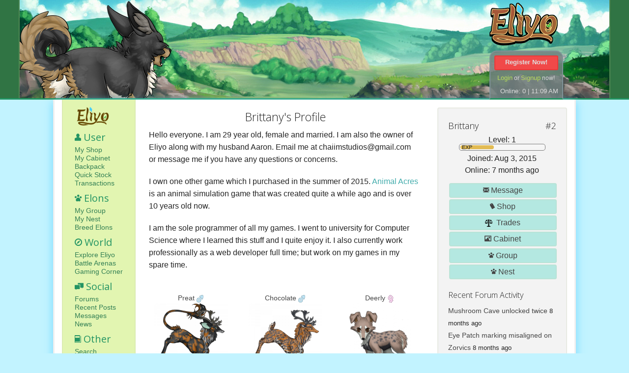

--- FILE ---
content_type: text/html; charset=UTF-8
request_url: https://www.eliyo.net/profile/2
body_size: 13437
content:
<!doctype html>
<html lang="en">
<head>

	<meta http-equiv="content-type" content="text/html;charset=UTF-8">
    <meta name="csrf-token" content="bDtVv2RHGShlX1LwYmdpUFV2s7WC7qxvzRhm1Wjw">
	<meta name="description" content="Eliyo is a fantasy world ripe for exploration. Play as an adventurer gaining loyal companions, pets, by capturing or breeding elons.">
    <meta name="title" content="Eliyo - Adventure Awaits">
	<meta name="viewport" content="width=device-width, initial-scale=1.0">
    <meta property="og:title" content="Eliyo - Adventure Awaits">
    <meta property="og:description" content="Eliyo is a fantasy world ripe for exploration. Play as an adventurer gaining loyal companions, pets, by capturing or breeding elons.">
    <meta property="og:image" content="https://www.eliyo.net/images/layouts/ks-banner.jpg">
    <meta property="og:url" content="http://www.eliyo.net/ref=fb">

    <meta name="user-id" content="">

    <title id="header-title">
                    Eliyo Virtual Pet Site
            </title>

    <link rel="shortcut icon" href="https://www.eliyo.net/favicon.ico">
    <link rel="icon" type="image/png" href="https://www.eliyo.net/favicon16.png" sizes="16x16">
    <link rel="icon" type="image/png" href="https://www.eliyo.net/favicon32.png" sizes="32x32">
    <link rel="apple-touch-icon" href="https://www.eliyo.net/apple-touch-icon.png">
    <link rel="apple-touch-icon" sizes="57x57" href="https://www.eliyo.net/apple-touch-icon-57x57.png">
    <link rel="apple-touch-icon" sizes="72x72" href="https://www.eliyo.net/apple-touch-icon-72x72.png">
    <link rel="apple-touch-icon" sizes="76x76" href="https://www.eliyo.net/apple-touch-icon-76x76.png">
    <link rel="apple-touch-icon" sizes="114x114" href="https://www.eliyo.net/apple-touch-icon-114x114.png">
    <link rel="apple-touch-icon" sizes="120x120" href="https://www.eliyo.net/apple-touch-icon-120x120.png">
    <link rel="apple-touch-icon" sizes="144x144" href="https://www.eliyo.net/apple-touch-icon-144x144.png">
    <link rel="apple-touch-icon" sizes="152x152" href="https://www.eliyo.net/apple-touch-icon-152x152.png">
    <link rel="image_src" href="https://www.eliyo.net/images/layouts/ks-banner.jpg">

    <script src="https://www.eliyo.net/lib/emojione-master/lib/js/emojione.min.js"></script>

    <script type="text/javascript">
        // #################################################
        // # Optional

        // default is PNG but you may also use SVG
        emojione.imageType = 'svg';

        // Sets common smileys such as :) and :p and ;) to be converted automatically
        emojione.ascii = true;

        // if you want to host the images somewhere else
        // you can easily change the default paths
        emojione.imagePathPNG = 'https://www.eliyo.net/lib/emojione-master/assets/png/';//'./assets/png/';
        emojione.imagePathSVG = 'https://www.eliyo.net/lib/emojione-master/assets/svg/';//'./assets/svg/';

        // #################################################
    </script>

    <!--[if lt IE 9]>
        <script src="http://html5shiv.googlecode.com/svn/trunk/html5.js"></script>
    <![endif]-->
	
        <link media="all" type="text/css" rel="stylesheet" href="https://www.eliyo.net/css/app.css">
    <link media="all" type="text/css" rel="stylesheet" href="https://www.eliyo.net/lib/foundation/css/foundation.css">
    <link media="all" type="text/css" rel="stylesheet" href="https://www.eliyo.net/lib/foundation/css/foundation-icons.css" />
    <link rel="stylesheet" href="https://www.eliyo.net/lib/spectrum/spectrum.css">
    <link rel="stylesheet" href="https://www.eliyo.net/lib/emojione-master/assets/css/emojione.min.css"  media="all" type="text/css" >
    <link rel="stylesheet" href="https://www.eliyo.net/lib/lightbox2-master/dist/css/lightbox.min.css" type="text/css">
    <link media="all" type="text/css" rel="stylesheet" href="https://www.eliyo.net/css/main.css?version=6.0">

    <link type="text/css" rel="stylesheet" href="https://www.eliyo.net/lib/jodit/jodit.fat.min.css" />
    <script type="text/javascript" src="https://www.eliyo.net/lib/jodit/jodit.fat.min.js"></script>

        <style>
            </style>

	
	<script src="https://www.eliyo.net/lib/foundation/js/modernizr.js"></script>

    
    
      
        
        
      
    
</head>
<!-- menubar: "insert", 'table'
       toolbar: "link table"-->

<body class="day">

    <svg aria-hidden="true" style="position: absolute; width: 0; height: 0; overflow: hidden;" version="1.1" xmlns="http://www.w3.org/2000/svg" xmlns:xlink="http://www.w3.org/1999/xlink">
    <defs>
        <!-- IcoMoon -->
        <symbol id="icon-pencil" viewBox="0 0 32 32">
            <path d="M27 0c2.761 0 5 2.239 5 5 0 1.126-0.372 2.164-1 3l-2 2-7-7 2-2c0.836-0.628 1.874-1 3-1zM2 23l-2 9 9-2 18.5-18.5-7-7-18.5 18.5zM22.362 11.362l-14 14-1.724-1.724 14-14 1.724 1.724z"></path>
        </symbol>
        <symbol id="icon-profile" viewBox="0 0 32 32">
            <path d="M27 0h-24c-1.65 0-3 1.35-3 3v26c0 1.65 1.35 3 3 3h24c1.65 0 3-1.35 3-3v-26c0-1.65-1.35-3-3-3zM26 28h-22v-24h22v24zM8 18h14v2h-14zM8 22h14v2h-14zM10 9c0-1.657 1.343-3 3-3s3 1.343 3 3c0 1.657-1.343 3-3 3s-3-1.343-3-3zM15 12h-4c-1.65 0-3 0.9-3 2v2h10v-2c0-1.1-1.35-2-3-2z"></path>
        </symbol>
        <symbol id="icon-user-plus" viewBox="0 0 32 32">
            <path d="M12 23c0-4.726 2.996-8.765 7.189-10.319 0.509-1.142 0.811-2.411 0.811-3.681 0-4.971 0-9-6-9s-6 4.029-6 9c0 3.096 1.797 6.191 4 7.432v1.649c-6.784 0.555-12 3.888-12 7.918h12.416c-0.271-0.954-0.416-1.96-0.416-3z"></path>
            <path d="M23 14c-4.971 0-9 4.029-9 9s4.029 9 9 9c4.971 0 9-4.029 9-9s-4.029-9-9-9zM28 24h-4v4h-2v-4h-4v-2h4v-4h2v4h4v2z"></path>
        </symbol>
        <symbol id="icon-user-minus" viewBox="0 0 32 32">
            <path d="M12 23c0-4.726 2.996-8.765 7.189-10.319 0.509-1.142 0.811-2.411 0.811-3.681 0-4.971 0-9-6-9s-6 4.029-6 9c0 3.096 1.797 6.191 4 7.432v1.649c-6.784 0.555-12 3.888-12 7.918h12.416c-0.271-0.954-0.416-1.96-0.416-3z"></path>
            <path d="M23 14c-4.971 0-9 4.029-9 9s4.029 9 9 9c4.971 0 9-4.029 9-9s-4.029-9-9-9zM28 24h-10v-2h10v2z"></path>
        </symbol>
        <symbol id="icon-user-cancel" viewBox="0 0 16 16">
            <path d="M6 11.5c0-2.363 1.498-4.383 3.594-5.159 0.254-0.571 0.406-1.206 0.406-1.841 0-2.485 0-4.5-3-4.5s-3 2.015-3 4.5c0 1.548 0.898 3.095 2 3.716v0.825c-3.392 0.277-6 1.944-6 3.959h6.208c-0.135-0.477-0.208-0.98-0.208-1.5z"></path>
            <path d="M11.5 7c-2.485 0-4.5 2.015-4.5 4.5s2.015 4.5 4.5 4.5c2.485 0 4.5-2.015 4.5-4.5s-2.015-4.5-4.5-4.5zM13.898 13.102c0.22 0.22 0.22 0.576 0 0.795-0.11 0.11-0.254 0.165-0.398 0.165s-0.288-0.055-0.398-0.165l-1.602-1.602-1.602 1.602c-0.11 0.11-0.254 0.165-0.398 0.165s-0.288-0.055-0.398-0.165c-0.22-0.22-0.22-0.576 0-0.795l1.602-1.602-1.602-1.602c-0.22-0.22-0.22-0.576 0-0.795s0.576-0.22 0.795 0l1.602 1.602 1.602-1.602c0.22-0.22 0.576-0.22 0.795 0s0.22 0.576 0 0.795l-1.602 1.602 1.602 1.602z"></path>
        </symbol>
        <symbol id="icon-user-block" viewBox="0 0 16 16">
            <path d="M6 11.5c0-2.363 1.498-4.383 3.594-5.159 0.254-0.571 0.406-1.206 0.406-1.841 0-2.485 0-4.5-3-4.5s-3 2.015-3 4.5c0 1.548 0.898 3.095 2 3.716v0.825c-3.392 0.277-6 1.944-6 3.959h6.208c-0.135-0.477-0.208-0.98-0.208-1.5z"></path>
            <path d="M11.5 7c-2.485 0-4.5 2.015-4.5 4.5s2.015 4.5 4.5 4.5c2.485 0 4.5-2.015 4.5-4.5s-2.015-4.5-4.5-4.5zM8 11.5c0-1.933 1.567-3.5 3.5-3.5 0.763 0 1.47 0.245 2.045 0.659l-4.885 4.886c-0.415-0.575-0.66-1.282-0.66-2.045zM11.5 15c-0.763 0-1.47-0.245-2.045-0.659l4.886-4.886c0.415 0.575 0.659 1.282 0.659 2.045 0 1.933-1.567 3.5-3.5 3.5z"></path>
        </symbol>
        <symbol id="icon-trash" viewBox="0 0 32 32">
            <path d="M6 32h20l2-22h-24zM20 4v-4h-8v4h-10v6l2-2h24l2 2v-6h-10zM18 4h-4v-2h4v2z"></path>
        </symbol>
        <symbol id="icon-quill" viewBox="0 0 32 32">
            <path d="M0 32c4-12 14.469-32 32-32-8.219 6.594-12 22-18 22s-6 0-6 0l-6 10h-2z"></path>
        </symbol>
        <symbol id="icon-bubble" viewBox="0 0 32 32">
            <path d="M16 2c8.837 0 16 5.82 16 13s-7.163 13-16 13c-0.849 0-1.682-0.054-2.495-0.158-3.437 3.437-7.539 4.053-11.505 4.144v-0.841c2.142-1.049 4-2.961 4-5.145 0-0.305-0.024-0.604-0.068-0.897-3.619-2.383-5.932-6.024-5.932-10.103 0-7.18 7.163-13 16-13z"></path>
        </symbol>
        <symbol id="icon-chat" viewBox="0 0 36 32">
            <path d="M34 28.161c0 1.422 0.813 2.653 2 3.256v0.498c-0.332 0.045-0.671 0.070-1.016 0.070-2.125 0-4.042-0.892-5.398-2.321-0.819 0.218-1.688 0.336-2.587 0.336-4.971 0-9-3.582-9-8s4.029-8 9-8c4.971 0 9 3.582 9 8 0 1.73-0.618 3.331-1.667 4.64-0.213 0.463-0.333 0.979-0.333 1.522zM16 0c8.702 0 15.781 5.644 15.995 12.672-1.537-0.685-3.237-1.047-4.995-1.047-2.986 0-5.807 1.045-7.942 2.943-2.214 1.968-3.433 4.607-3.433 7.432 0 1.396 0.298 2.747 0.867 3.993-0.163 0.004-0.327 0.007-0.492 0.007-0.849 0-1.682-0.054-2.495-0.158-3.437 3.437-7.539 4.053-11.505 4.144v-0.841c2.142-1.049 4-2.961 4-5.145 0-0.305-0.024-0.604-0.068-0.897-3.619-2.383-5.932-6.024-5.932-10.103 0-7.18 7.163-13 16-13z"></path>
        </symbol>
        <symbol id="icon-bubbles2" viewBox="0 0 36 32">
            <path d="M15 0v0c8.284 0 15 5.435 15 12.139s-6.716 12.139-15 12.139c-0.796 0-1.576-0.051-2.339-0.147-3.222 3.209-6.943 3.785-10.661 3.869v-0.785c2.008-0.98 3.625-2.765 3.625-4.804 0-0.285-0.022-0.564-0.063-0.837-3.392-2.225-5.562-5.625-5.562-9.434 0-6.704 6.716-12.139 15-12.139zM31.125 27.209c0 1.748 1.135 3.278 2.875 4.118v0.673c-3.223-0.072-6.181-0.566-8.973-3.316-0.661 0.083-1.337 0.126-2.027 0.126-2.983 0-5.732-0.805-7.925-2.157 4.521-0.016 8.789-1.464 12.026-4.084 1.631-1.32 2.919-2.87 3.825-4.605 0.961-1.84 1.449-3.799 1.449-5.825 0-0.326-0.014-0.651-0.039-0.974 2.268 1.873 3.664 4.426 3.664 7.24 0 3.265-1.88 6.179-4.82 8.086-0.036 0.234-0.055 0.474-0.055 0.718z"></path>
        </symbol>
        <symbol id="icon-search" viewBox="0 0 32 32">
            <path d="M31.008 27.231l-7.58-6.447c-0.784-0.705-1.622-1.029-2.299-0.998 1.789-2.096 2.87-4.815 2.87-7.787 0-6.627-5.373-12-12-12s-12 5.373-12 12 5.373 12 12 12c2.972 0 5.691-1.081 7.787-2.87-0.031 0.677 0.293 1.515 0.998 2.299l6.447 7.58c1.104 1.226 2.907 1.33 4.007 0.23s0.997-2.903-0.23-4.007zM12 20c-4.418 0-8-3.582-8-8s3.582-8 8-8 8 3.582 8 8-3.582 8-8 8z"></path>
        </symbol>
        <symbol id="icon-key" viewBox="0 0 32 32">
            <path d="M22 0c-5.523 0-10 4.477-10 10 0 0.626 0.058 1.238 0.168 1.832l-12.168 12.168v6c0 1.105 0.895 2 2 2h2v-2h4v-4h4v-4h4l2.595-2.595c1.063 0.385 2.209 0.595 3.405 0.595 5.523 0 10-4.477 10-10s-4.477-10-10-10zM24.996 10.004c-1.657 0-3-1.343-3-3s1.343-3 3-3 3 1.343 3 3-1.343 3-3 3z"></path>
        </symbol>
        <symbol id="icon-lock" viewBox="0 0 32 32">
            <path d="M18.5 14h-0.5v-6c0-3.308-2.692-6-6-6h-4c-3.308 0-6 2.692-6 6v6h-0.5c-0.825 0-1.5 0.675-1.5 1.5v15c0 0.825 0.675 1.5 1.5 1.5h17c0.825 0 1.5-0.675 1.5-1.5v-15c0-0.825-0.675-1.5-1.5-1.5zM6 8c0-1.103 0.897-2 2-2h4c1.103 0 2 0.897 2 2v6h-8v-6z"></path>
        </symbol>
        <symbol id="icon-unlocked" viewBox="0 0 32 32">
            <path d="M24 2c3.308 0 6 2.692 6 6v6h-4v-6c0-1.103-0.897-2-2-2h-4c-1.103 0-2 0.897-2 2v6h0.5c0.825 0 1.5 0.675 1.5 1.5v15c0 0.825-0.675 1.5-1.5 1.5h-17c-0.825 0-1.5-0.675-1.5-1.5v-15c0-0.825 0.675-1.5 1.5-1.5h12.5v-6c0-3.308 2.692-6 6-6h4z"></path>
        </symbol>
        <symbol id="icon-wrench" viewBox="0 0 32 32">
            <path d="M31.342 25.559l-14.392-12.336c0.67-1.259 1.051-2.696 1.051-4.222 0-4.971-4.029-9-9-9-0.909 0-1.787 0.135-2.614 0.386l5.2 5.2c0.778 0.778 0.778 2.051 0 2.828l-3.172 3.172c-0.778 0.778-2.051 0.778-2.828 0l-5.2-5.2c-0.251 0.827-0.386 1.705-0.386 2.614 0 4.971 4.029 9 9 9 1.526 0 2.963-0.38 4.222-1.051l12.336 14.392c0.716 0.835 1.938 0.882 2.716 0.104l3.172-3.172c0.778-0.778 0.731-2-0.104-2.716z"></path>
        </symbol>
        <symbol id="icon-cog" viewBox="0 0 32 32">
            <path d="M29.181 19.070c-1.679-2.908-0.669-6.634 2.255-8.328l-3.145-5.447c-0.898 0.527-1.943 0.829-3.058 0.829-3.361 0-6.085-2.742-6.085-6.125h-6.289c0.008 1.044-0.252 2.103-0.811 3.070-1.679 2.908-5.411 3.897-8.339 2.211l-3.144 5.447c0.905 0.515 1.689 1.268 2.246 2.234 1.676 2.903 0.672 6.623-2.241 8.319l3.145 5.447c0.895-0.522 1.935-0.82 3.044-0.82 3.35 0 6.067 2.725 6.084 6.092h6.289c-0.003-1.034 0.259-2.080 0.811-3.038 1.676-2.903 5.399-3.894 8.325-2.219l3.145-5.447c-0.899-0.515-1.678-1.266-2.232-2.226zM16 22.479c-3.578 0-6.479-2.901-6.479-6.479s2.901-6.479 6.479-6.479c3.578 0 6.479 2.901 6.479 6.479s-2.901 6.479-6.479 6.479z"></path>
        </symbol>
        <symbol id="icon-bug" viewBox="0 0 32 32">
            <path d="M32 18v-2h-6.040c-0.183-2.271-0.993-4.345-2.24-6.008h5.061l2.189-8.758-1.94-0.485-1.811 7.242h-5.459c-0.028-0.022-0.056-0.043-0.084-0.064 0.21-0.609 0.324-1.263 0.324-1.944 0-3.305-2.686-5.984-6-5.984s-6 2.679-6 5.984c0 0.68 0.114 1.334 0.324 1.944-0.028 0.021-0.056 0.043-0.084 0.064h-5.459l-1.811-7.242-1.94 0.485 2.189 8.758h5.061c-1.246 1.663-2.056 3.736-2.24 6.008h-6.040v2h6.043c0.119 1.427 0.485 2.775 1.051 3.992h-3.875l-2.189 8.757 1.94 0.485 1.811-7.243h3.511c1.834 2.439 4.606 3.992 7.708 3.992s5.874-1.554 7.708-3.992h3.511l1.811 7.243 1.94-0.485-2.189-8.757h-3.875c0.567-1.217 0.932-2.565 1.051-3.992h6.043z"></path>
        </symbol>
        <symbol id="icon-undo" viewBox="0 0 32 32">
            <path d="M16 2c-4.418 0-8.418 1.791-11.313 4.687l-4.686-4.687v12h12l-4.485-4.485c2.172-2.172 5.172-3.515 8.485-3.515 6.627 0 12 5.373 12 12 0 3.584-1.572 6.801-4.063 9l2.646 3c3.322-2.932 5.417-7.221 5.417-12 0-8.837-7.163-16-16-16z"></path>
        </symbol>
        <symbol id="icon-redo" viewBox="0 0 32 32">
            <path d="M0 18c0 4.779 2.095 9.068 5.417 12l2.646-3c-2.491-2.199-4.063-5.416-4.063-9 0-6.627 5.373-12 12-12 3.314 0 6.314 1.343 8.485 3.515l-4.485 4.485h12v-12l-4.687 4.687c-2.895-2.896-6.895-4.687-11.313-4.687-8.837 0-16 7.163-16 16z"></path>
        </symbol>
        <symbol id="icon-arrow-left" viewBox="0 0 32 32">
            <path d="M1 16l15 15v-9h16v-12h-16v-9z"></path>
        </symbol>
        <symbol id="icon-balance" viewBox="0 0 16 16">
            <path d="M6 7.5v-0.5h-6v0.5c0 0.828 0.672 1.5 1.5 1.5h3c0.828 0 1.5-0.672 1.5-1.5z"></path>
            <path d="M10 7.5c0 0.828 0.672 1.5 1.5 1.5h3c0.828 0 1.5-0.672 1.5-1.5v-0.5h-6v0.5z"></path>
            <path d="M9 2h3.15l-2.087 3.757c-0.134 0.241-0.047 0.546 0.194 0.68s0.546 0.047 0.68-0.194l2.063-3.713 2.063 3.713c0.091 0.164 0.262 0.257 0.438 0.257 0.082 0 0.165-0.020 0.242-0.063 0.241-0.134 0.328-0.439 0.194-0.68l-2.5-4.5c-0.088-0.159-0.255-0.257-0.437-0.257h-4c0-0.552-0.448-1-1-1s-1 0.448-1 1h-4c-0.182 0-0.349 0.098-0.437 0.257l-2.5 4.5c-0.134 0.241-0.047 0.546 0.194 0.68s0.546 0.047 0.68-0.194l2.063-3.713 2.063 3.713c0.091 0.164 0.262 0.257 0.438 0.257 0.082 0 0.165-0.020 0.242-0.063 0.241-0.134 0.328-0.439 0.194-0.68l-2.087-3.757h3.15v12l-3 1v1h8v-1l-3-1v-12z"></path>
        </symbol>
        <symbol id="icon-cross" viewBox="0 0 32 32">
            <path d="M31.708 25.708c-0-0-0-0-0-0l-9.708-9.708 9.708-9.708c0-0 0-0 0-0 0.105-0.105 0.18-0.227 0.229-0.357 0.133-0.356 0.057-0.771-0.229-1.057l-4.586-4.586c-0.286-0.286-0.702-0.361-1.057-0.229-0.13 0.048-0.252 0.124-0.357 0.228 0 0-0 0-0 0l-9.708 9.708-9.708-9.708c-0-0-0-0-0-0-0.105-0.104-0.227-0.18-0.357-0.228-0.356-0.133-0.771-0.057-1.057 0.229l-4.586 4.586c-0.286 0.286-0.361 0.702-0.229 1.057 0.049 0.13 0.124 0.252 0.229 0.357 0 0 0 0 0 0l9.708 9.708-9.708 9.708c-0 0-0 0-0 0-0.104 0.105-0.18 0.227-0.229 0.357-0.133 0.355-0.057 0.771 0.229 1.057l4.586 4.586c0.286 0.286 0.702 0.361 1.057 0.229 0.13-0.049 0.252-0.124 0.357-0.229 0-0 0-0 0-0l9.708-9.708 9.708 9.708c0 0 0 0 0 0 0.105 0.105 0.227 0.18 0.357 0.229 0.356 0.133 0.771 0.057 1.057-0.229l4.586-4.586c0.286-0.286 0.362-0.702 0.229-1.057-0.049-0.13-0.124-0.252-0.229-0.357z"></path>
        </symbol>
        <symbol id="icon-cancel-circle" viewBox="0 0 32 32">
            <path d="M16 0c-8.837 0-16 7.163-16 16s7.163 16 16 16 16-7.163 16-16-7.163-16-16-16zM16 29c-7.18 0-13-5.82-13-13s5.82-13 13-13 13 5.82 13 13-5.82 13-13 13z"></path>
            <path d="M21 8l-5 5-5-5-3 3 5 5-5 5 3 3 5-5 5 5 3-3-5-5 5-5z"></path>
        </symbol>
        <symbol id="icon-checkmark" viewBox="0 0 32 32">
            <path d="M27 4l-15 15-7-7-5 5 12 12 20-20z"></path>
        </symbol>
        <symbol id="icon-list" viewBox="0 0 32 32">
            <path d="M12 2h20v4h-20v-4zM12 14h20v4h-20v-4zM12 26h20v4h-20v-4zM0 4c0-2.209 1.791-4 4-4s4 1.791 4 4c0 2.209-1.791 4-4 4s-4-1.791-4-4zM0 16c0-2.209 1.791-4 4-4s4 1.791 4 4c0 2.209-1.791 4-4 4s-4-1.791-4-4zM0 28c0-2.209 1.791-4 4-4s4 1.791 4 4c0 2.209-1.791 4-4 4s-4-1.791-4-4z"></path>
        </symbol>
        <symbol id="icon-list-numbered" viewBox="0 0 32 32">
            <path d="M12 26h20v4h-20zM12 14h20v4h-20zM12 2h20v4h-20zM6 0v8h-2v-6h-2v-2zM4 16.438v1.563h4v2h-6v-4.563l4-1.875v-1.563h-4v-2h6v4.563zM8 22v10h-6v-2h4v-2h-4v-2h4v-2h-4v-2z"></path>
        </symbol>
        <symbol id="icon-bold" viewBox="0 0 32 32">
            <path d="M22.121 15.145c1.172-1.392 1.879-3.188 1.879-5.145 0-4.411-3.589-8-8-8h-10v28h12c4.411 0 8-3.589 8-8 0-2.905-1.556-5.453-3.879-6.855zM12 6h3.172c1.749 0 3.172 1.794 3.172 4s-1.423 4-3.172 4h-3.172v-8zM16.969 26h-4.969v-8h4.969c1.827 0 3.313 1.794 3.313 4s-1.486 4-3.313 4z"></path>
        </symbol>
        <symbol id="icon-italic" viewBox="0 0 32 32">
            <path d="M28 2v2h-4l-10 24h4v2h-14v-2h4l10-24h-4v-2z"></path>
        </symbol>
        <symbol id="icon-strikethrough" viewBox="0 0 32 32">
            <path d="M32 16v2h-7.328c0.86 1.203 1.328 2.584 1.328 4 0 2.215-1.146 4.345-3.143 5.843-1.855 1.391-4.29 2.157-6.857 2.157s-5.002-0.766-6.857-2.157c-1.998-1.498-3.143-3.628-3.143-5.843h4c0 2.168 2.748 4 6 4s6-1.832 6-4c0-2.168-2.748-4-6-4h-16v-2h9.36c-0.073-0.052-0.146-0.104-0.217-0.157-1.998-1.498-3.143-3.628-3.143-5.843s1.146-4.345 3.143-5.843c1.855-1.391 4.29-2.157 6.857-2.157s5.002 0.766 6.857 2.157c1.997 1.498 3.143 3.628 3.143 5.843h-4c0-2.168-2.748-4-6-4s-6 1.832-6 4c0 2.168 2.748 4 6 4 2.468 0 4.814 0.709 6.64 2h9.36z"></path>
        </symbol>
        <symbol id="icon-transfer" viewBox="0 0 32 32">
            <path d="M31.998 24h-24.006v4l-7.992-6 7.992-6v4h24.006zM0 12h23.998v4l8-6-8-6v4h-23.998z"></path>
        </symbol>
        <symbol id="icon-underline" viewBox="0 0 32 32">
            <path d="M22 2h4v13c0 4.971-4.477 9-10 9s-10-4.029-10-9v-13h4v13c0 1.255 0.57 2.459 1.605 3.391 1.153 1.038 2.714 1.609 4.395 1.609s3.242-0.572 4.395-1.609c1.035-0.931 1.605-2.136 1.605-3.391v-13zM6 26h20v4h-20z"></path>
        </symbol>
        <symbol id="icon-pilcrow" viewBox="0 0 32 32">
            <path d="M12 0h16v4h-4v28h-4v-28h-4v28h-4v-16c-4.418 0-8-3.582-8-8s3.582-8 8-8z"></path>
        </symbol>
        <symbol id="icon-quotes-left" viewBox="0 0 32 32">
            <path d="M7.031 14c3.866 0 7 3.134 7 7s-3.134 7-7 7-7-3.134-7-7l-0.031-1c0-7.732 6.268-14 14-14v4c-2.671 0-5.182 1.040-7.071 2.929-0.364 0.364-0.695 0.751-0.995 1.157 0.357-0.056 0.724-0.086 1.097-0.086zM25.031 14c3.866 0 7 3.134 7 7s-3.134 7-7 7-7-3.134-7-7l-0.031-1c0-7.732 6.268-14 14-14v4c-2.671 0-5.182 1.040-7.071 2.929-0.364 0.364-0.695 0.751-0.995 1.157 0.358-0.056 0.724-0.086 1.097-0.086z"></path>
        </symbol>
        <symbol id="icon-quotes-right" viewBox="0 0 32 32">
            <path d="M25 20c-3.866 0-7-3.134-7-7s3.134-7 7-7 7 3.134 7 7l0.031 1c0 7.732-6.268 14-14 14v-4c2.671 0 5.182-1.040 7.071-2.929 0.364-0.364 0.695-0.75 0.995-1.157-0.357 0.056-0.724 0.086-1.097 0.086zM7 20c-3.866 0-7-3.134-7-7s3.134-7 7-7 7 3.134 7 7l0.031 1c0 7.732-6.268 14-14 14v-4c2.671 0 5.182-1.040 7.071-2.929 0.364-0.364 0.695-0.75 0.995-1.157-0.357 0.056-0.724 0.086-1.097 0.086z"></path>
        </symbol>
        <symbol id="icon-embed" viewBox="0 0 32 32">
            <path d="M18 23l3 3 10-10-10-10-3 3 7 7z"></path>
            <path d="M14 9l-3-3-10 10 10 10 3-3-7-7z"></path>
        </symbol>
        <!-- Ionicons -->
        <symbol id="icon-more-vertical" viewBox="0 0 512 512">
            <path d="m 304,96 a 48,48 0 0 1 -48,48 48,48 0 0 1 -48,-48 48,48 0 0 1 48,-48 48,48 0 0 1 48,48 m 0,320 a 48,48 0 0 1 -48,48 48,48 0 0 1 -48,-48 48,48 0 0 1 48,-48 48,48 0 0 1 48,48 m 0,-160 a 48,48 0 0 1 -48,48 48,48 0 0 1 -48,-48 48,48 0 0 1 48,-48 48,48 0 0 1 48,48"></path>
        </symbol>
        <!-- Octicons -->
        <symbol id="icon-more-horizontal" viewBox="0 0 24 24">
            <path fill-rule="evenodd" d="M6 12a2 2 0 11-4 0 2 2 0 014 0zm8 0a2 2 0 11-4 0 2 2 0 014 0zm6 2a2 2 0 100-4 2 2 0 000 4z"></path>
        </symbol>
    </defs>
</svg>
        <input type="hidden" id="user_id" value="">
    <input type="hidden" id="has_dev_access" value="0">
    <input type="hidden" id="sound_settings" value="{&quot;battle&quot;:true,&quot;explore&quot;:true,&quot;forum&quot;:false,&quot;other&quot;:false,&quot;elon&quot;:false,&quot;volume&quot;:100,&quot;effects&quot;:100}">
    <input type="hidden" id="time_of_day" value="day">

    
    <div id="mobile-menu" class="off-canvas-wrap" data-offcanvas>
        <div class="inner-wrap">
            <nav id="topNav" class="tab-bar hide">

              <section class="left tab-bar-section">
                <h1 class="title">Menu</h1>
              </section>

              <section class="right-small">
                <a class="right-off-canvas-toggle menu-icon" href="#"><span></span></a>
              </section>
            </nav>

            <aside class="right-off-canvas-menu">
              <ul id="mobile-nav" class="off-canvas-list">
                <li><label>Menu</label></li>
                <li class="navTitle"><a href="https://www.eliyo.net"><img src="https://www.eliyo.net/images/logo-colored-tiny.png" alt="Eliyo"></a></li>
                <li class="navTitle"><i class="fi-torso"></i> User</li>
                    <li class="subTitle"><a href="https://www.eliyo.net/shop/edit">My Shop</a></li>
                    <li class="subTitle"><a href="https://www.eliyo.net/cabinet/edit">My Cabinet</a></li>
                    <!--<li class="subTitle">Trades</li>-->
                    <li class="subTitle"><a href="https://www.eliyo.net/backpack">Backpack</a></li>
                    <li class="subTitle"><a href="https://www.eliyo.net/bin/stock">Quick Stock</a></li>
                    <li class="subTitle"><a href="https://www.eliyo.net/elon/sales">Transactions</a>

                <li class="navTitle"><i class="fi-paw"></i> Elons</li>
                    <li class="subTitle"><a href="https://www.eliyo.net/group">My Group</a></li>
                    <li class="subTitle"><a href="https://www.eliyo.net/nest">My Nest</a></li>
                    <li class="subTitle"><a href="https://www.eliyo.net/breed">Breed Elons</a></li>

                <li class="navTitle"><i class="fi-compass"></i> World</li>
                    <li class="subTitle"><a data-pjax2 href="https://www.eliyo.net/explore">Explore Eliyo</a></li>
                    <li class="subTitle"><a href="https://www.eliyo.net/explore/battle">Battle Arenas</a></li>
                    <li class="subTitle"><a href="https://www.eliyo.net/games">Gaming Corner</a></li>
                    <!--<li class="subTitle"><a href="https://www.eliyo.net/explore/quicktravel">Travel Quickly</a></li>
                    <li class="subTitle">Shop List</li>
                    <li class="subTitle">Tournaments</li>
                    <li class="subTitle">Shop Search</li>-->

                <li class="navTitle"><i class="fi-comments"></i> Social</li>
                    <li class="subTitle"><a href="https://www.eliyo.net/forums">Forums</a></li>
                    <li class="subTitle"><a href="https://www.eliyo.net/forums/all/recent">Recent Posts</a></li>
                    <li class="subTitle"><a href="https://www.eliyo.net/messages/inbox">Messages</a></li>
                    <li class="subTitle"><a href="https://www.eliyo.net/news">News</a></li>

                <li class="navTitle"><i class="fi-book"></i> Other</li>
                    <li class="subTitle"><a data-pjax2 href="https://www.eliyo.net/search/user">Search</a></li>
                    <li class="subTitle"><a data-pjax2 href="https://www.eliyo.net/guide">Guides</a></li>
                                    <li class="subTitle"><a href="https://www.eliyo.net/login">Login</a></li>
                    <li class="subTitle"><a href="https://www.eliyo.net/register">Signup</a></li>
                              </ul>
            </aside>

            <section class="main-section">
            

            <div id="imageHeader" class="small-centered"><div>
                <a href="https://www.eliyo.net">
                    <img src="https://www.eliyo.net/images/layouts/main.jpg" alt="Eliyo Virtual Pet Game Day Banner">
        
                	</a>
            </div></div>
        <div class="row greater-max">
        <div id="container" class="small-11 small-centered columns">
        	<div id="headBase">
                <div id="userInfo" class="right">
            <a class="signUpBlock" href="https://www.eliyo.net/register">Register Now!</a>
        <div class="login-block"><a href="https://www.eliyo.net/login">Login</a> or <a href="https://www.eliyo.net/register">Signup</a> now!</div>

    
    <div class="flex flex-end">
                <div id="userOnlineCount"><a data-pjax href="https://www.eliyo.net/online">Online: 0</a> | 11:09 AM</div>
    </div>


</div><!-- end userInfo -->    		</div><!-- End of headBase -->

    		<div id="container_row" class="row">
            <div class="medium-2 columns">

            <div id="nav" class="hide">
                <ul class="mainNav side-nav">
                <li class="navTitle"><a href="https://www.eliyo.net"><img src="https://www.eliyo.net/images/logo-colored-tiny.png" alt="Eliyo"></a></li>
                <li class="navTitle"><i class="fi-torso"></i> User</li>
                    <li class="subTitle"><a href="https://www.eliyo.net/shop/edit">My Shop</a></li>
                    <li class="subTitle"><a href="https://www.eliyo.net/cabinet/edit">My Cabinet</a></li>
                    <!--<li class="subTitle">Trades</li>-->
                    <li class="subTitle"><a href="https://www.eliyo.net/backpack">Backpack</a></li>
                    <li class="subTitle"><a href="https://www.eliyo.net/bin/stock">Quick Stock</a></li>
                    <li class="subTitle"><a href="https://www.eliyo.net/elon/sales">Transactions</a>

                <li class="navTitle"><i class="fi-paw"></i> Elons</li>
                    <li class="subTitle"><a href="https://www.eliyo.net/group">My Group</a></li>
                    <li class="subTitle"><a href="https://www.eliyo.net/nest">My Nest</a></li>
                    <li class="subTitle"><a href="https://www.eliyo.net/breed">Breed Elons</a></li>

                <li class="navTitle"><i class="fi-compass"></i> World</li>
                    <li class="subTitle"><a data-pjax2 href="https://www.eliyo.net/explore">Explore Eliyo</a></li>
                    <li class="subTitle"><a href="https://www.eliyo.net/explore/battle">Battle Arenas</a></li>
                    <li class="subTitle"><a href="https://www.eliyo.net/games">Gaming Corner</a></li>
                    <!--<li class="subTitle"><a href="https://www.eliyo.net/explore/quicktravel">Travel Quickly</a></li>
                    <li class="subTitle">Shop List</li>
                    <li class="subTitle">Tournaments</li>
                    <li class="subTitle">Shop Search</li>-->

                <li class="navTitle"><i class="fi-comments"></i> Social</li>
                    <li class="subTitle"><a href="https://www.eliyo.net/forums">Forums</a></li>
                    <li class="subTitle"><a href="https://www.eliyo.net/forums/all/recent">Recent Posts</a></li>
                    <li class="subTitle"><a href="https://www.eliyo.net/messages/inbox">Messages</a></li>
                    <li class="subTitle"><a href="https://www.eliyo.net/news">News</a></li>

                <li class="navTitle"><i class="fi-book"></i> Other</li>
                    <li class="subTitle"><a data-pjax2 href="https://www.eliyo.net/search/user">Search</a></li>
                    <li class="subTitle"><a data-pjax2 href="https://www.eliyo.net/guide">Guides</a></li>
                                    <li class="subTitle"><a href="https://www.eliyo.net/login">Login</a></li>
                    <li class="subTitle"><a href="https://www.eliyo.net/register">Signup</a></li>
                                </ul>
            </div><!-- end nav -->
            <noscript>
                <ul>
                    <li class="navTitle"><a href="https://www.eliyo.net"><img src="https://www.eliyo.net/images/logo-colored-tiny.png" alt="Eliyo"></a></li>
                <li class="navTitle"><i class="fi-torso"></i> User</li>
                    <li class="subTitle"><a href="https://www.eliyo.net/shop/edit">My Shop</a></li>
                    <li class="subTitle"><a href="https://www.eliyo.net/cabinet/edit">My Cabinet</a></li>
                    <!--<li class="subTitle">Trades</li>-->
                    <li class="subTitle"><a href="https://www.eliyo.net/backpack">Backpack</a></li>
                    <li class="subTitle"><a href="https://www.eliyo.net/bin/stock">Quick Stock</a></li>
                    <li class="subTitle"><a href="https://www.eliyo.net/elon/sales">Transactions</a>

                <li class="navTitle"><i class="fi-paw"></i> Elons</li>
                    <li class="subTitle"><a href="https://www.eliyo.net/group">My Group</a></li>
                    <li class="subTitle"><a href="https://www.eliyo.net/nest">My Nest</a></li>
                    <li class="subTitle"><a href="https://www.eliyo.net/breed">Breed Elons</a></li>

                <li class="navTitle"><i class="fi-compass"></i> World</li>
                    <li class="subTitle"><a data-pjax2 href="https://www.eliyo.net/explore">Explore Eliyo</a></li>
                    <li class="subTitle"><a href="https://www.eliyo.net/explore/battle">Battle Arenas</a></li>
                    <li class="subTitle"><a href="https://www.eliyo.net/games">Gaming Corner</a></li>
                    <!--<li class="subTitle"><a href="https://www.eliyo.net/explore/quicktravel">Travel Quickly</a></li>
                    <li class="subTitle">Shop List</li>
                    <li class="subTitle">Tournaments</li>
                    <li class="subTitle">Shop Search</li>-->

                <li class="navTitle"><i class="fi-comments"></i> Social</li>
                    <li class="subTitle"><a href="https://www.eliyo.net/forums">Forums</a></li>
                    <li class="subTitle"><a href="https://www.eliyo.net/forums/all/recent">Recent Posts</a></li>
                    <li class="subTitle"><a href="https://www.eliyo.net/messages/inbox">Messages</a></li>
                    <li class="subTitle"><a href="https://www.eliyo.net/news">News</a></li>

                <li class="navTitle"><i class="fi-book"></i> Other</li>
                    <li class="subTitle"><a data-pjax2 href="https://www.eliyo.net/search/user">Search</a></li>
                    <li class="subTitle"><a data-pjax2 href="https://www.eliyo.net/guide">Guides</a></li>
                                    <li class="subTitle"><a href="https://www.eliyo.net/login">Login</a></li>
                    <li class="subTitle"><a href="https://www.eliyo.net/register">Signup</a></li>
                                </ul>
            </noscript>
            </div><!-- small 2 column end -->

            <div id="mainContentLoader" style="display:none;" class="small-12 large-10 columns text-center"><br><br><br>Loading...<br><div class="loader-overlay"><div class="loader"><div></div><div></div><div></div><div></div><div></div><div></div><div></div></div></div></div>
            <div id="mainContent" class="small-12 large-10 columns">

                <noscript>
                    <div class="error">Looks like you don't have javascript enabled. Javascript is needed in order properly play Eliyo.</div>
                </noscript>

                
                
                
            
            <br>

            <!-- check for flash notification message -->
            
            
            
            
            <div data-alert id="flash_ajax" class="hide">
	    <span id="flash_ajax_text"></span>
        <a href="#" class="close-ajax">&times;</a>
    </div>
            <div id="introductionDialog" data-reveal class="reveal-modal small" role="dialog">
    <h3>Hello
                    and Welcome to Eliyo!</h3>
    <p>If you want to get started right away, then <a href="https://www.eliyo.net/world/clayton">Visit Clayton</a> in Lavinth, a city in the world of Eliyo. Clayton is a breeder of sorts and may be willing to help you out. He knows a lot about taking care of elons too.</p>
    <p>If you prefer to read more before jumping in then you can continue by reading the <a href="https://www.eliyo.net/guide/start">Getting Started Guide</a> now and then visit Clayton when you’re ready. You could also visit the <a href="https://www.eliyo.net/guide/faq">Frequently Asked Questions (FAQ)</a> page to get some quick answers.</p>

    <button class="close-reveal-modal-button">Okay</button>
    <a class="close-reveal-modal">&#215;</a>
</div>
            <div id="text_content">
                	
	<div class="row">
		<div id="leftBlock" class="small-12 medium-7 large-8 columns">
			<div id="profileHead" class="d-flex justify-content-around align-items-center">
				<h4>
				    					Brittany's Profile
				</h4>
                			</div>
			<div id="userDescription" class="convert-emoji">
				<p>Hello everyone. I am 29 year old, female and married. I am also the owner of Eliyo along with my husband Aaron. Email me at chaiimstudios@gmail.com or message me if you have any questions or concerns. </p>

<p>I own one other game which I purchased in the summer of 2015. <a href="http://www.animalacres.net/">Animal Acres</a> is an animal simulation game that was created quite a while ago and is over 10 years old now.</p>

<p>I am the sole programmer of all my games. I went to university for Computer Science where I learned this stuff and I quite enjoy it. I also currently work professionally as a web developer full time; but work on my games in my spare time.</p>
			</div>
			<div id="favPets">
                				<ul class="small-block-grid-1 medium-block-grid-1 large-block-grid-3">
									<li>
						<a href="https://www.eliyo.net/elon/profile/23937" class="" title="Go to Preat's profile">
						<div class="favPet alternateLinkColor">
                            <ul class="elonInfo no-bullet text-center">
    <li>
        <a href="https://www.eliyo.net/elon/profile/23937" class="text-center">Preat  </a>
                    <img src="https://www.eliyo.net/images/icons/male.png" alt="Male Gender Symbol">
            </li>
    <li>
        <a href="https://www.eliyo.net/elon/profile/23937" class="text-center">
            <div class="elon-thumbnail-image-wrap"><img class="elon-thumbnail-image" src="https://www.eliyo.net/images/elons/thumbnails/happy/23937.png"></div>
        </a>
    </li>
        <li>
        <span class="element_7"><img src='https://www.eliyo.net/images/icons/stone.png' alt="Stone icon" title="Stone elemental type"></span>
                Level 18</li>
</ul><!-- Elon Info -->						</div></a>
					</li>
									<li>
						<a href="https://www.eliyo.net/elon/profile/17922" class="" title="Go to Chocolate's profile">
						<div class="favPet alternateLinkColor">
                            <ul class="elonInfo no-bullet text-center">
    <li>
        <a href="https://www.eliyo.net/elon/profile/17922" class="text-center">Chocolate  </a>
                    <img src="https://www.eliyo.net/images/icons/male.png" alt="Male Gender Symbol">
            </li>
    <li>
        <a href="https://www.eliyo.net/elon/profile/17922" class="text-center">
            <div class="elon-thumbnail-image-wrap"><img class="elon-thumbnail-image" src="https://www.eliyo.net/images/elons/thumbnails/happy/17922.png"></div>
        </a>
    </li>
        <li>
        <span class="element_7"><img src='https://www.eliyo.net/images/icons/stone.png' alt="Stone icon" title="Stone elemental type"></span>
                Level 16</li>
</ul><!-- Elon Info -->						</div></a>
					</li>
									<li>
						<a href="https://www.eliyo.net/elon/profile/26279" class="" title="Go to Deerly's profile">
						<div class="favPet alternateLinkColor">
                            <ul class="elonInfo no-bullet text-center">
    <li>
        <a href="https://www.eliyo.net/elon/profile/26279" class="text-center">Deerly  </a>
                    <img src="https://www.eliyo.net/images/icons/female.png" alt="Female Gender Symbol">
            </li>
    <li>
        <a href="https://www.eliyo.net/elon/profile/26279" class="text-center">
            <div class="elon-thumbnail-image-wrap"><img class="elon-thumbnail-image" src="https://www.eliyo.net/images/elons/thumbnails/content/26279.png"></div>
        </a>
    </li>
        <li>
        <span class="element_6"><img src='https://www.eliyo.net/images/icons/ice.png' alt="Ice icon" title="Ice elemental type"></span>
                    <span class="element_2 secondElement"><img src='https://www.eliyo.net/images/icons/plant.png' alt="Plant icon" title="Plant elemental type"></span>
                Level 5</li>
</ul><!-- Elon Info -->						</div></a>
					</li>
								</ul>
                                <div class="text-center">
                                    </div>
			</div>

            
                            <hr>
                <div class="profileItems">
                    <h4  title="Welcome to my plushie Emporium." >Plushie Emporium!</h4>
                                            <ul class="small-block-grid-3 medium-block-grid-4 large-block-grid-5">
                                                            <li class="basicItemWrap  itemGallery item-gallery-scroll "
                                    id="197"
                                >
                                    <ul class="no-bullet">
                                        <li title="Brilliant blue sky with clouds scattered in the skies. The green pines contrast nicely and a couple wild mushrooms can be found.">Cloudy Blue Spring Painting</li>
                                        <li class="itemImg">
                                                                                            <div rel="lightbox" data-lightbox="gallery-set" data-title="" class="item-gallery-image"
                                                     href="https://www.eliyo.net/images/items/scrolls/spring-cloudy.jpg">
                                                    <img src="https://www.eliyo.net/images/items/spring-cloudy.png" width="75" height="75">
                                                </div>
                                                                                        <small><span id="qty_197">1</span> Qty</small>
                                        </li>
                                        <li></li>
                                    </ul>
                                </li>
                                                            <li class="basicItemWrap "
                                    id="167"
                                >
                                    <ul class="no-bullet">
                                        <li title="Special Mahjong edition Nyrin plushie. Hand crafted with red gems to accent the cream base.">Round Earred Mahjong Nyrin Plush</li>
                                        <li class="itemImg">
                                                                                            <img src="https://www.eliyo.net/images/items/nyrin-mahjong-round.png" width="75" height="75"><br>
                                                                                        <small><span id="qty_167">1</span> Qty</small>
                                        </li>
                                        <li></li>
                                    </ul>
                                </li>
                                                            <li class="basicItemWrap "
                                    id="89"
                                >
                                    <ul class="no-bullet">
                                        <li title="It&#039;s a hand crafted zorvic plushie after the colors of the zikzang flower.">Zikzang Zorvic Plush</li>
                                        <li class="itemImg">
                                                                                            <img src="https://www.eliyo.net/images/items/4500.png" width="75" height="75"><br>
                                                                                        <small><span id="qty_89">1</span> Qty</small>
                                        </li>
                                        <li></li>
                                    </ul>
                                </li>
                                                            <li class="basicItemWrap "
                                    id="95"
                                >
                                    <ul class="no-bullet">
                                        <li title="A preat plushie modeled after a deer male version.">Deer Preat Plush - Male</li>
                                        <li class="itemImg">
                                                                                            <img src="https://www.eliyo.net/images/items/4550.png" width="75" height="75"><br>
                                                                                        <small><span id="qty_95">1</span> Qty</small>
                                        </li>
                                        <li></li>
                                    </ul>
                                </li>
                                                            <li class="basicItemWrap "
                                    id="88"
                                >
                                    <ul class="no-bullet">
                                        <li title="It&#039;s a hand crafted zorvic plushie. It&#039;s glowing eyes sure are scary!">Cursed Apple Plush</li>
                                        <li class="itemImg">
                                                                                            <img src="https://www.eliyo.net/images/items/4503.png" width="75" height="75"><br>
                                                                                        <small><span id="qty_88">1</span> Qty</small>
                                        </li>
                                        <li></li>
                                    </ul>
                                </li>
                                                    </ul>
                        <a href="https://www.eliyo.net/cabinet/user/2" title="Welcome to my plushie Emporium.">View Plushie Emporium!</a>
                                    </div>
            			<hr>
			<div class="profileItems">
                <h4>Trophies</h4>
			                	    <p>Dust lines the shelves. No trophies can be found.</p>
                			</div>

		</div>
		<div id="rightBlock" class="small-12 medium-5 large-4 columns">
            			<div id="rightBox" class="infoBox">

                <div>
                    <h5>Brittany <span class="right">#2</span></h5>
                                            <div class="text-center">
                            <div>Level: 1</div>
                            <div>
                                <div class="progressBlock profileProgressBar">
                                    <div class="progress round experienceBar " title="40% of the experience needed to level up has been earned."><span class="left progressLabel">EXP</span>
                                        <span id="experiencebar_2" class="meter"  style="width: 40%" ></span>
                                    </div>
                                </div>
                            </div>
                            <div class="margin-top-5">Joined: Aug 3, 2015</div>
                            <div class="margin-top-5">Online: 7 months ago</div>
                        </div>
                                    </div>

                <div class="mbs">
                    <a href="https://www.eliyo.net/message/user/2" class="button" title="Write message to Brittany."><i class="fi-mail" aria-hidden="true"></i> Message</a>
                    <a href="https://www.eliyo.net/shop/user/2" class="button" title="View Brittany's shop in the marketplace."><i class="fi-price-tag" aria-hidden="true"></i> Shop</a>
                    <a href="https://www.eliyo.net/users/2/trades" class="button d-flex justify-content-center align-items-end" title="View Brittany's trades."><icon name="balance" class="mr-2"></icon>Trades</a>
                    <a href="https://www.eliyo.net/cabinet/user/2" class="button" title="View Brittany's cabinet and see their item gallery."><i class="fi-photo" aria-hidden="true"></i> Cabinet</a>
                    <a href="https://www.eliyo.net/group/user/2" class="button"  title="View Brittany's Group Elons."><i class="fi-paw" aria-hidden="true"></i> Group</a>
                    <a href="https://www.eliyo.net/nest/user/2" class="button"  title="View Brittany's Nest Elons."><i class="fi-paw" aria-hidden="true"></i> Nest</a>
                </div>

                <h6>Recent Forum Activity</h6>

                <ul class="nobullet" style="margin-bottom: .5em;">
                                    <li>
                        <span class="forumTitle alternateLinkColor">
                        <a href="https://www.eliyo.net/forums/threads/1980?forumName=Bug+Reporting">Mushroom Cave unlocked twice</a>
                        </span>
                        <span class="forumTime" title="May 1, 2025 on 8:40 PM">
                        8 months ago

                        </span>
                    </li>
                                    <li>
                        <span class="forumTitle alternateLinkColor">
                        <a href="https://www.eliyo.net/forums/threads/1979?forumName=Bug+Reporting">Eye Patch marking misaligned on Zorvics</a>
                        </span>
                        <span class="forumTime" title="Apr 28, 2025 on 8:33 PM">
                        8 months ago

                        </span>
                    </li>
                                    <li>
                        <span class="forumTitle alternateLinkColor">
                        <a href="https://www.eliyo.net/forums/threads/1982?forumName=Bug+Reporting">Battle ring opponent behaving oddly after poison KO</a>
                        </span>
                        <span class="forumTime" title="Apr 28, 2025 on 7:53 PM">
                        8 months ago

                        </span>
                    </li>
                                    <li>
                        <span class="forumTitle alternateLinkColor">
                        <a href="https://www.eliyo.net/forums/threads/1978?forumName=Bug+Reporting">Spring Zorvic Plush treated like food</a>
                        </span>
                        <span class="forumTime" title="Apr 15, 2025 on 10:11 AM">
                        9 months ago

                        </span>
                    </li>
                                    <li>
                        <span class="forumTitle alternateLinkColor">
                        <a href="https://www.eliyo.net/forums/threads/1979?forumName=Bug+Reporting">Eye Patch marking misaligned on Zorvics</a>
                        </span>
                        <span class="forumTime" title="Apr 11, 2025 on 8:50 PM">
                        9 months ago

                        </span>
                    </li>
                                </ul>

				<div class="text-center"><a href="https://www.eliyo.net/search/forum?userPosts=Brittany">View All Brittany's Posts</a></div>

				
								<br>
                    <small class="right alternateLinkColor"><a href="https://www.eliyo.net/report/user/2"><i class="fi-alert"></i> Report User</a>
                    </small>
                			</div><!-- End rightBox -->

                <div class="forum-badges">
                                                    <div class=basicItemWrap id="5" title="<strong>Just For Me<strong><br><p>Sometimes you want to design something for yourself.</p>">
                                    <img src="https://www.eliyo.net/images/avatar/custom.png" alt="A completely dark nyrin with a white heart nose and &#039;Just For Me&#039; text overhead." width="60" height="60">
                            </div>
                                                    <div class=basicItemWrap id="4" title="<strong>New Here<strong><br><p>You&#039;re just starting to take root in the community.</p>">
                                    <img src="https://www.eliyo.net/images/avatar/new.png" alt="A little green plant bursting out of the ground." width="60" height="60">
                            </div>
                                        </div>
                <div class="text-center">
                    <a href="https://www.eliyo.net/user/2/badges">View All Badges</a>
                </div>

		</div><!-- End rightBlock -->
	</div><!-- End row -->

	
            </div>

            
            <div id="js_confirm_ajax" data-reveal class="reveal-modal medium js_confirm" tabindex="0" aria-labelledby="Confirm Dialog" aria-hidden="true" role="dialog">
                <h2 class="text-center">Are you sure?</h2>
                <p class="text-center margin-top-15">This action cannot be undone.</p>
                <div class="d-flex justify-content-between">
                    <a class="close-reveal-modal-button js_confirm_cancel button cancel" aria-label="Close">Cancel</a>
                    <a href="javascript:void(0);" class="button js_confirm_ok">Confirm</a>
                </div>
                <!--<a class="close-reveal-modal" aria-label="Close">&#215;</a>-->
            </div>

            
            <div id="genericResponseModal" class="hidden reveal-modal small text-center" role="dialog" data-reveal>
                <div class="modalContent"></div>
                <br>
                <a class="close-reveal-modal close-reveal-modal-button">&#215;</a>
            </div>

            </div><!-- small 10 column end -->
            </div><!-- row -->


            <div id="footer" class="text-center">
                <div id="footerConnect"> Connect with us on:
                    <a href="https://discord.gg/g9ghpZy"><img src="https://www.eliyo.net/images/icons/discord.svg" class="social-logo" width="18px">Discord</a>,
                    <a href="https://www.facebook.com/eliyopets"><i class="fi-social-facebook"></i> Facebook</a>,
                    <a href="http://eliyopets.tumblr.com/"><i class="fi-social-tumblr"></i> Tumblr</a>, or
                    <a href="https://twitter.com/Eliyopets"><i class="fi-social-twitter"></i> Twitter</a>
                </div>
                <div>
                    <span id="footerLine">© 2013-2026 <a href="https://www.eliyo.net/chaiim">Chaiim</a>. All Rights Reserved.</span><br>
                    <span id="footerLinks">
                        <a data-pjax2 href="https://www.eliyo.net/tos">Terms of Use</a> |
                        <a data-pjax2 href="https://www.eliyo.net/rules">Rules</a> |
                        <a data-pjax2 href="https://www.eliyo.net/privacy-policy">Privacy Policy</a> |
                        <a data-pjax2 href="https://www.eliyo.net/staff">Staff Page</a> |
                        <a data-pjax2 href="https://www.eliyo.net/presskit">Media</a> |
                        <a data-pjax2 href="https://www.eliyo.net/contact-us">Contact Us</a>
                    </span>
                </div>
                <div>Icons provided free by <a href="http://emojione.com/">EmojiOne</a></div>
            </div><!-- End of footer div -->

            <input id="baseURL" name="baseURL" type="hidden" value="https://www.eliyo.net">
            <input type="hidden" id="loading-gif-url" value="https://www.eliyo.net/images/icons/loading.gif">
        </div><!-- end container -->
        </div><!-- row end -->


        
        </section>
        <a class="exit-off-canvas"></a>

        </div>
    </div>
    

    <div id="generic-model" class="reveal-modal small" tabindex="-1" role="dialog" aria-labelledby="generic-model-title" data-reveal></div>

          <!--  <script src="https://www.eliyo.net/lib/jquery-1.10.2.min.js"></script> -->
       
       <!-- Included on foundation - my version should be fine and less scripts is less load -->
      <script src="https://browser.sentry-cdn.com/5.15.5/bundle.min.js" integrity="sha384-wF7Jc4ZlWVxe/L8Ji3hOIBeTgo/HwFuaeEfjGmS3EXAG7Y+7Kjjr91gJpJtr+PAT" crossorigin="anonymous">
      </script>
       <script src="https://ajax.googleapis.com/ajax/libs/jquery/2.2.4/jquery.min.js"></script>
       <script src="https://ajax.googleapis.com/ajax/libs/jqueryui/1.12.1/jquery-ui.min.js"></script>
       <script src="https://cdnjs.cloudflare.com/ajax/libs/howler/2.0.12/howler.core.min.js"></script>
       <script src="https://www.eliyo.net/lib/dragscroll-master/dragscroll.js"></script>
       <script src="https://www.eliyo.net/js/app.js?version=2.3"></script>

                    <script src="https://www.eliyo.net/lib/foundation/js/foundation.min.js"></script>
            <script src="https://www.eliyo.net/lib/spectrum/spectrum.js?version=1.1"></script>
            <script src="https://www.eliyo.net/lib/lightbox2-master/dist/js/lightbox.min.js?version=1.1"></script>
            <script src="https://www.eliyo.net/js/all.js?version=3.7"></script>
        
        <script>

            if (typeof Sentry !== 'undefined') {
                Sentry.init({ dsn: 'https://08d633484f2f4f14a5e9ca7edb711517@o393396.ingest.sentry.io/5242525' });
                Sentry.configureScope(function(scope) {
                    var user = document.getElementById('user_id');
                    if (user) {
                        scope.setUser({"id": user.value});
                    }
                });
            }

            /* Load foundation - menu doesn't always work without */
            $(window).bind("load", function () {
                console.log("loading ");
                $(document).foundation({
                               reveal : {
                                   multiple_opened:true
                               }
                           });

                
                var showBadgeModal = document.getElementById('show-badge-modal');
                if (showBadgeModal) {
                    $('#badge-modal').foundation('reveal', 'open');
                    $.ajax({type: 'POST',url: BASE_URL + '/clear/flash_user_badge'});
                }

                var showLevelModal = document.getElementById('show-level-modal');
                if (showLevelModal) {
                    $('#level-up-modal').foundation('reveal', 'open');
                    $.ajax({type: 'POST',url: BASE_URL + '/clear/flash_user_level'});
                }

                var showDailyModal = document.getElementById('show-daily-modal');
                if (showDailyModal) {
                    $('#daily-bonus-modal').foundation('reveal', 'open');
                    $.ajax({type: 'POST',url: BASE_URL + '/clear/daily_login'});
                }
            });

            var hoveredOnNestItem = false;
            $('.nest-partition-item').hover(function() {
                hoveredOnNestItem = true;
                var nestElement = this;
                setTimeout(function() {
                    if (hoveredOnNestItem) {
                        updateActiveNestPartition(nestElement);
                    }
                }, 150);
            }, function () {
                hoveredOnNestItem = false;
            });
        </script>

        <!-- Start of StatCounter Code for Default Guide -->
    <script type="text/javascript">
    var sc_project=10244482;
    var sc_invisible=1;
    var sc_security="f24484fa";
    var scJsHost = (("https:" == document.location.protocol) ?
    "https://secure." : "http://www.");
    document.write("<sc"+"ript type='text/javascript' src='" +
    scJsHost+
    "statcounter.com/counter/counter.js'></"+"script>");
    </script>
    <noscript><div class="statcounter"><a title="shopify traffic
    stats" href="http://statcounter.com/shopify/"
    target="_blank"><img class="statcounter"
    src="http://c.statcounter.com/10244482/0/f24484fa/1/"
    alt="shopify traffic stats"></a></div></noscript>
    <!-- End of StatCounter Code for Default Guide -->

    <!-- Google Analytics Code -->
    <script>
      (function(i,s,o,g,r,a,m){i['GoogleAnalyticsObject']=r;i[r]=i[r]||function(){
      (i[r].q=i[r].q||[]).push(arguments)},i[r].l=1*new Date();a=s.createElement(o),
      m=s.getElementsByTagName(o)[0];a.async=1;a.src=g;m.parentNode.insertBefore(a,m)
      })(window,document,'script','https://www.google-analytics.com/analytics.js','ga');

      ga('create', 'UA-66567120-2', 'auto');
      ga('send', 'pageview');

    </script>
    <!-- End Google Analytics Code -->

</body>
</html>

--- FILE ---
content_type: text/css
request_url: https://www.eliyo.net/css/main.css?version=6.0
body_size: 15694
content:

/* Important get content to flow to bottom and still overflow correctly

Reference
http://stackoverflow.com/questions/8468066/child-inside-parent-with-min-height-100-not-inheriting-height/8468131#8468131

 Update : doesn't work on firefox - and is breaking change
html, body{
    height: 100%;
}
.off-canvas-wrap, .inner-wrap, .greater-max{
    display: table;
    height: inherit;
}
*/

body{
    background: #D8F0AE;
    background: #BADAE2;
    background: #FFF7D5;
    background: #FAF4DC;
    background: #BAF1FF;
    background: rgba(186, 242, 255, 0.87);
}
textarea{
    min-height: 100px;
    min-width: 125px;
}
.editor, .editor__content {
    background-color: #eeeeee;
}
.clickable:hover {
    cursor: pointer;
}
/** Bootstrap flex utilities **/
.d-flex {
    display: -ms-flexbox !important;
    display: flex !important;
}
.d-inline-flex {
     display: -ms-inline-flexbox !important;
     display: inline-flex !important;
 }
.flex-wrap {
    -ms-flex-wrap: wrap !important;
    flex-wrap: wrap !important;
}
.flex-nowrap {
    -ms-flex-wrap: nowrap !important;
    flex-wrap: nowrap !important;
}
.flex-wrap-reverse {
    -ms-flex-wrap: wrap-reverse !important;
    flex-wrap: wrap-reverse !important;
}
.flex-fill {
    -ms-flex: 1 1 auto !important;
    flex: 1 1 auto !important;
}
.flex-grow-0 {
    -ms-flex-positive: 0 !important;
    flex-grow: 0 !important;
}
.flex-grow-1 {
    -ms-flex-positive: 1 !important;
    flex-grow: 1 !important;
}
.flex-shrink-0 {
    -ms-flex-negative: 0 !important;
    flex-shrink: 0 !important;
}
.flex-shrink-1 {
    -ms-flex-negative: 1 !important;
    flex-shrink: 1 !important;
}
.justify-content-start {
    -ms-flex-pack: start !important;
    justify-content: flex-start !important;
}
.justify-content-end {
    -ms-flex-pack: end !important;
    justify-content: flex-end !important;
}
.justify-content-center {
    -ms-flex-pack: center !important;
    justify-content: center !important;
}
.justify-content-between {
    -ms-flex-pack: justify !important;
    justify-content: space-between !important;
}
.justify-content-around {
    -ms-flex-pack: distribute !important;
    justify-content: space-around !important;
}
.align-items-start {
    -ms-flex-align: start !important;
    align-items: flex-start !important;
}
.align-items-end {
    -ms-flex-align: end !important;
    align-items: flex-end !important;
}
.align-items-center {
    -ms-flex-align: center !important;
    align-items: center !important;
}
.align-items-baseline {
    -ms-flex-align: baseline !important;
    align-items: baseline !important;
}
.align-items-stretch {
    -ms-flex-align: stretch !important;
    align-items: stretch !important;
}
.align-content-start {
    -ms-flex-line-pack: start !important;
    align-content: flex-start !important;
}
.align-content-end {
    -ms-flex-line-pack: end !important;
    align-content: flex-end !important;
}
.align-content-center {
    -ms-flex-line-pack: center !important;
    align-content: center !important;
}
.align-content-between {
    -ms-flex-line-pack: justify !important;
    align-content: space-between !important;
}
.align-content-around {
    -ms-flex-line-pack: distribute !important;
    align-content: space-around !important;
}
.align-content-stretch {
    -ms-flex-line-pack: stretch !important;
    align-content: stretch !important;
}
.align-self-auto {
    -ms-flex-item-align: auto !important;
    align-self: auto !important;
}
.align-self-start {
    -ms-flex-item-align: start !important;
    align-self: flex-start !important;
}
.align-self-end {
    -ms-flex-item-align: end !important;
    align-self: flex-end !important;
}
.align-self-center {
    -ms-flex-item-align: center !important;
    align-self: center !important;
}
.align-self-baseline {
    -ms-flex-item-align: baseline !important;
    align-self: baseline !important;
}
.align-self-stretch {
    -ms-flex-item-align: stretch !important;
    align-self: stretch !important;
}

/* Bootstrap margin and padding utilities*/
.m-0 {
    margin: 0 !important;
}
.mt-0, .my-0 {
    margin-top: 0 !important;
}
.mr-0, .mx-0 {
    margin-right: 0 !important;
}
.mb-0, .my-0 {
    margin-bottom: 0 !important;
}
.ml-0, .mx-0 {
    margin-left: 0 !important;
}
.m-1 {
    margin: 0.25rem !important;
}
.mt-1, .my-1 {
    margin-top: 0.25rem !important;
}
.mr-1, .mx-1 {
    margin-right: 0.25rem !important;
}
.mb-1, .my-1 {
    margin-bottom: 0.25rem !important;
}
.ml-1, .mx-1 {
    margin-left: 0.25rem !important;
}
.m-2 {
    margin: 0.5rem !important;
}
.mt-2, .my-2 {
    margin-top: 0.5rem !important;
}
.mr-2, .mx-2 {
    margin-right: 0.5rem !important;
}
.mb-2, .my-2 {
    margin-bottom: 0.5rem !important;
}
.ml-2, .mx-2 {
    margin-left: 0.5rem !important;
}
.m-3 {
    margin: 1rem !important;
}
.mt-3, .my-3 {
    margin-top: 1rem !important;
}
.mr-3, .mx-3 {
    margin-right: 1rem !important;
}
.mb-3, .my-3 {
    margin-bottom: 1rem !important;
}
.ml-3, .mx-3 {
    margin-left: 1rem !important;
}
.m-4 {
    margin: 1.5rem !important;
}
.mt-4, .my-4 {
    margin-top: 1.5rem !important;
}
.mr-4, .mx-4 {
    margin-right: 1.5rem !important;
}
.mb-4, .my-4 {
    margin-bottom: 1.5rem !important;
}
.ml-4, .mx-4 {
    margin-left: 1.5rem !important;
}
.m-5 {
    margin: 3rem !important;
}
.mt-5, .my-5 {
    margin-top: 3rem !important;
}
.mr-5, .mx-5 {
    margin-right: 3rem !important;
}
.mb-5, .my-5 {
    margin-bottom: 3rem !important;
}
.ml-5, .mx-5 {
    margin-left: 3rem !important;
}
.p-0 {
    padding: 0 !important;
}
.pt-0, .py-0 {
    padding-top: 0 !important;
}
.pr-0, .px-0 {
    padding-right: 0 !important;
}
.pb-0, .py-0 {
    padding-bottom: 0 !important;
}
.pl-0, .px-0 {
    padding-left: 0 !important;
}
.p-1 {
    padding: 0.25rem !important;
}
.pt-1, .py-1 {
    padding-top: 0.25rem !important;
}
.pr-1, .px-1 {
    padding-right: 0.25rem !important;
}
.pb-1, .py-1 {
    padding-bottom: 0.25rem !important;
}
.pl-1, .px-1 {
    padding-left: 0.25rem !important;
}
.p-2 {
    padding: 0.5rem !important;
}
.pt-2, .py-2 {
    padding-top: 0.5rem !important;
}
.pr-2, .px-2 {
    padding-right: 0.5rem !important;
}
.pb-2, .py-2 {
    padding-bottom: 0.5rem !important;
}
.pl-2, .px-2 {
    padding-left: 0.5rem !important;
}
.p-3 {
    padding: 1rem !important;
}
.pt-3, .py-3 {
    padding-top: 1rem !important;
}
.pr-3, .px-3 {
    padding-right: 1rem !important;
}
.pb-3, .py-3 {
    padding-bottom: 1rem !important;
}
.pl-3, .px-3 {
    padding-left: 1rem !important;
}
.p-4 {
    padding: 1.5rem !important;
}
.pt-4, .py-4 {
    padding-top: 1.5rem !important;
}
.pr-4, .px-4 {
    padding-right: 1.5rem !important;
}
.pb-4, .py-4 {
    padding-bottom: 1.5rem !important;
}
.pl-4, .px-4 {
    padding-left: 1.5rem !important;
}
.p-5 {
    padding: 3rem !important;
}
.pt-5, .py-5 {
    padding-top: 3rem !important;
}
.pr-5, .px-5 {
    padding-right: 3rem !important;
}
.pb-5, .py-5 {
    padding-bottom: 3rem !important;
}
.pl-5, .px-5 {
    padding-left: 3rem !important;
}

.w-100 {
    width: 100%;
}
#headBase{
	position: relative;
}

#imageHeader{
    border-bottom: 3px solid #239463;
}
#imageHeader div{
    max-height: 250px;
    background: #307444;
}

#mainContent{
    min-height: 350px;
}

#container_row{
    margin-bottom: 2em;
}

#container{
    background: #fff;
    min-height: 94vh;
    height: 100%;
    border-left: 3px solid #EFEFEF;
    border-right: 3px solid #EFEFEF;
    /* Firefox why are you moronic? - adds random extra em at bottom no matter what.
        minus from margin does the trick without seeming to mess up on chrome */
    margin-bottom: -1em;
    box-shadow: 10px 0px 15px -5px rgba(255, 242, 191, 1), -10px 0px 15px -5px rgba(255,242,191,0.78);
    box-shadow: 8px 0px 15px -5px rgba(120,219,255,0.78), -8px 0px 15px -5px rgba(120,219,255,0.78);
}
.staff-image {
    float: left;
    max-height: 150px;
    border-radius: 1em;
    border: 2px #f6f6f6 solid;
    margin-right: 1em;
}
.sp-palette {
    max-width: 120px !important;
}
.sp-palette-row {
    padding-bottom: 1em;
}

.mb-0 {
    margin-bottom: 0 !important;
}
.mb-2 {
    margin-bottom: .5em !important;
}
.mb-3 {
    margin-bottom: 1em !important;
}
.mb-4 {
    margin-bottom: 1.5rem !important;
}
.mb-5 {
    margin-bottom: 3rem !important;
}

.signUpBlock{
    display: block;
    text-align: center;
    height: 50px;
    padding: .5em;
    line-height: 1.8em;
    margin: auto;
    margin-bottom: 1.5em;
    font-weight: bold;
    width: 100%;
    max-width: 350px;
    background: #f14949;
    border: 2px solid #e93838;
    color: #e5e3e3;
    border-radius: .25em;
}
.sign-up-inline-block {
    font-weight: bold;
    background: #f14949;
    border: 1px solid #e93838;
    color: #e5e3e3;
    border-radius: .25em;
    padding: .25em;
}
.signUpBlock:hover, .signUpBlock:focus, #userInfo .signUpBlock:hover, #userInfo .signUpBlock:focus, .sign-up-inline-block:hover, .sign-up-inline-block:focus {
    border-color: #d43434;
    background-color: #e95a5a;
    color: #ffffff;
    cursor:pointer;
}
.elonBlock {
    padding-bottom: 1em;
}
.elonBlock img {
    max-width: 150px;
}

#elon-lineage .elon-lineage-element {
    max-width: 150px;
    max-height: 150px;
    border: 1px solid #d6d6d6;
    border-radius: .25em;
}
#elon-lineage a {
    height: 1em;
    line-height: 1em;
    max-height: 1em;
    overflow: hidden;
    text-overflow: ellipsis;
    white-space: nowrap;
}
#elon-lineage .smallest-lineage img {
    max-width: 100px !important;
    max-height: 100px !important;
}
#elon-lineage .smallest-lineage {
    padding: 0;
    margin: 0;
}
.home_block{
    text-align: center;
}
.home_block img{
    vertical-align: bottom;
    max-width: 198px;
}
.kickstarter-banner img {
    border-radius: .25em;
    border: 1px solid #fff;
}
.kickstarter-banner img:hover {
    border: 1px solid #000;
}
#nav .tutorial-help {
    font-size: 1rem;
    font-weight: bold;
    color: #ff5e5e;
    padding-bottom: 0;
    margin-bottom: 0;
    text-align: center;
    background: #f2ffd1;
    border: 1px solid #dcecb1;
    border-radius: .25em;
}
#nav .tutorial-help:hover {
    cursor: pointer;
    color: #ff6a4f;
}
#mobile-nav .tutorial-help {
    font-weight: bold;
    padding-left: 10px;
    color: #ff5e5e;
}
#mobile-nav .tutorial-help:hover {
    color: #ff5e5e;
}
#bottomAd{
    margin: 1em 0;
    /*border: 1px solid #9EBDBD;*/
}

#bottomAd:hover{
    /*border: 1px solid #898989;*/
}


.color-box {
    background: #d0f6ff;
    border: 2px solid #a0e8ff;
    border-radius: 5px;
    padding: 2em;
    margin-bottom: 1em;
}


.header-block h2 {
    font-size: 1.375rem;
}
@media only screen and (min-width: 40.063em) {
    .header-block h2 {
        font-size: 1.6875rem;
    }
}
.header-block h3, .header-block h2 {
    display: inline-block;
    margin-bottom: 0;
    margin-right: 1rem;
}
.header-block p {
    display: inline-block;
    font-size: .8rem;
    margin-top: 0;
    margin-bottom: 0;
    color: #565656;
}
.topTrace{
    margin: .75em 0;
    color: #C3C3C3;
    /* From Breadcrumbs */
    font-size: .85rem;
    display: block;
    padding: 0.7rem 1rem 0.6rem;
    overflow: hidden;
    margin-left: 0;
    list-style: none;
    border-style: solid;
    border-width: 1px;
    background-color: #f6f6f6;
    border-color: gainsboro;
    -webkit-border-radius: 3px;
    border-radius: 3px;
    text-transform: uppercase;
    padding-top: 0.3rem;
}
.nestTrace{
    color: #C3C3C3;
    font-size: 0.9075rem;
    display: block;
    margin-left: 0;
    clear: both;
}
.nest-droppable-item {
    padding: .5em 1.75em;
    margin: 3px 5px;
    float: left;
    border: 1px solid #e4e4e4;
    background: #f6f6f6;
    border-radius: 5px;
}
.nest-droppable-item:hover, .nest-droppable-item.ui-droppable-hover{
    background: #cad6da;
}
.nest-trace-nested {
    margin-left: 2.5em;
}
.nest-section-group.nest-active {
    display: block;
}
.nest-section-group.nest-inactive {
    display: none;
}
.empty-background {
    background: none !important;
    border-color: transparent !important;
}
.topTrace a {
    padding-right: .5em;
    padding-left: .5em;
    margin-top: .5em;
    display: inline-block;
}
.topTrace a.active, .nestTrace a.active, .nestTrace div.active {
    color: #9A9A9A;
}
.topTrace a, .nestTrace a, .nestTrace div {
    color: #64BA7D;
    color: #239463;
}
.topTrace a:hover, .topTrace a:focus, .nestTrace a:hover, .nestTrace a:focus,
    .nestTrace div:hover, .nestTrace div:focus, .nest-droppable-item.ui-droppable-hover a{
    color: #4598c1;
    cursor: pointer;
}

a{
    color: #52CDCD;
    color: #41ABAB;
}
a:hover, a:focus{
    text-decoration: none;
    color: #83B011;
}
.alternateLinkColor, .alternateLinkColor a{
    color: #444;
}
.alternateLinkColor:hover, .alternateLinkColor a:hover, .alternateLinkColor:focus, .alternateLinkColor a:focus{
    text-decoration: none;
    color: #777;
}
.noLinkColor a, .noLinkColor{
    color: #222222;
}

#imageHeader img{
    max-height: 99%;
    max-height: 200px;
    display: block;
    margin-left: auto;
    margin-right: auto;
    border-left: 2px solid;
    border-right: 2px solid;
    border-color: #518753;
}

.userMainInfo{
    position: absolute;
    bottom: 0;
    right: 0;
    padding: .5em;
    margin-right: .5em;
	-moz-border-top-left-radius: 15px;
	border-top-left-radius: 15px;
	-moz-border-top-right-radius: 15px;
	border-top-right-radius: 15px;
    max-width: 195px;
    min-width: 150px;
    color: #F9F9F9;
    /* background: rgba(104, 144, 76, 0.75); */
    /* border: 2px solid #7EA861; */
    /* border-bottom: 3px solid #7EA861; */
    background-color: rgb(115, 130, 128);
    background-color: rgba(115, 130, 128, 0.85);
    border: 2px solid #7f9398;
    border-bottom: 3px solid #239463;
}
#userInfo #userIconList a {
    vertical-align: middle;
}
#userInfo a, #userInfo span, #userInfo p, #userInfo div{
    font-size: .8rem;
    color: #DFDFDF;
}
#userInfo .signUpBlock {
    height: 30px;
    line-height: 1em;
    margin-bottom: .75em;
}
#userInfo .login-block {
    text-align: center;
    margin-bottom: .75em;
    font-size: 12px;
}
#userInfo img {
    width: 16px;
}
#userIconList li {
    float: left;
    padding-right: .5em;
}
#userInfo a{
    color: #DFDFDF;
}
#user-info-mail-icon {
    width: 20px !important;
}

#userInfo a:hover {
    color: #61D8FF;
}
#userInfo .login-block a {
    color: #B8DB5B;
}
#userInfo .login-block a:hover {
    color: #61D8FF;
}
#userInfo .side-link {
    font-size: 16px;
}
#userInfo #user-info-battle-notice {
    position: absolute;
    bottom: 0px;
    font-weight: bold;
}
#userInfo #user-info-battle-icon {
    width: 10px;
}
.userMainInfo #userIconList li{
    min-width: 70px;
}

#user-info-avatar {
    position: absolute;
    bottom: -80px;
    right: -100px;
    width: 150px;
    z-index: 49;
}
#user-info-active-elon {
    width: 100px;
    position: absolute;
    bottom: -10px;
    right: 195px;
    z-index: 49;
}
#elon-activity-book img {
    width: 25px !important;
}
@media (max-width: 1025px) {
    #user-info-active-elon {
        right: 30px;
    }
    #userIconList li {
        padding-right: 1em;
    }
    #elon-activity-book {
        padding-right: 10px;
    }
    #userInfo #user-info-battle-notice {
        bottom: 5px;
    }
}
@media (min-width: 1026px) {
    #user-info-mail-icon {
        margin-top: -5px;
    }
    #elon-activity-book {
        position: absolute;
        bottom: 38px;
        right: 4px;
    }
}

/* Bar across on mobile option */
.userSideInfo{
    position: relative;
    width: 100%;
    border-bottom-left-radius: .5em;
    border-bottom-right-radius: .5em;
    padding: .5em;
    background-color: rgb(115, 130, 128);
    background-color: rgba(115, 130, 128, 0.95);
    border: 2px solid #7f9398;
    border-top: none;
 }
.userSideInfo li{
    float: left;
}
#userOnlineCount{
    float: right;
    padding-top: .5em;
}
#userInfo ul{
    margin-bottom: 0;
}


.userEdits, .editText {
    color: #2DA398;
    font-size: 1rem;
}
.userEdits:hover, .userEdits:focus, .editText:hover, .editText:focus {
    color: #4C7ADD;
    cursor: pointer;
}

.battleNote a{
    color: #A91D1D;
}

.battleNote a:hover{
    color: #ff0000;
}
.battle-rank {
    line-height: 2rem;
}
.battle-rank .level-cap {
    font-size: 1.2em;
}
.battle-rank .entrance-fee {
    font-size: .8rem;
    line-height: 1.25rem;
}
.btn-link:hover {
    background-color: transparent;
}
button.btn-empty {
    background: none;
    border: none;
    display: inline;
    width: auto;
}
button.btn-empty, .btn.btn-empty  {
    color: #3c826e;
}
button.btn-empty-danger {
    color: #bf4141;
}
button.btn-empty-disabled, .btn.btn-empty-disabled {
    color: #5d5d5d;
}
button.btn-empty:hover, button.btn-empty:focus, .btn.btn-empty:hover, .btn.btn-empty:focus {
    background: none;
    border: none;
    color: #44af9b;
}
button.btn-empty-danger:hover, button.btn-empty-danger:focus, .btn.btn-empty-danger:hover, .btn.btn-empty-danger:focus {
    color: #f35a5a;
}
button.btn-empty-disabled:hover, button.btn-empty-disabled:focus, .btn.btn-empty-disabled:hover, .btn.btn-empty-disabled:focus {
    color: #8e8e8e;
}
button.plusLink, button.minusLink {
    background: none;
    border: none;
    text-decoration: underline;
    cursor: pointer;
    display: inline;
    padding: 0;
    margin: 0;
    width: 75px;
}
button.minusLink {
    width: 85px;
}
button.plusLink {
    color: #2C6D2E;
}
button.plusLink:hover, button.plusLink:focus{
    color: #00D006;
    background-color: transparent;
}
button.minusLink {
    color: #820202;
}
button.minusLink:hover, button.minusLink:focus {
    color: #ff0000;
    background-color: transparent;
}
.chat-link {
    display: inline-block;
    padding: 1em;
    background: none;
    border: none;
    color: #12b2c1;
}
.chat-link:hover, .chat-link:focus {
    padding: 1em;
    background: none;
    border: none;
    color: #12d5e4;
}
.plusIcon{
    color: #2C6D2E;
}
.plusIcon:hover, .plusIcon:focus{
    color: #00D006;
    cursor: pointer;
}
.minusIcon{
    color: #820202;
}
.minusIcon:hover, .minusIcon:focus{
    color: #ff0000;
    cursor: pointer;
}
button.minusIcon.disable {
    color: #b38080;
    background-color: #efefef;
}
button.plusIcon.disable {
    color: #85b586;
    background-color: #efefef;
}
.plusIcon, .minusIcon{
    padding: 0 .15em;
    border-radius: .5em;
    background-color: #ffffff;
}
.icon {
    display: inline-block;
    width: 1em;
    height: 1em;
    stroke-width: 0;
    stroke: currentColor;
    fill: currentColor;
}
.deleteNotification:hover{
    color: #e85151;
    cursor: pointer;
}
.element_number {
    padding-right: .5em;
}
input.smallInput {
    width: 60px;
    margin: 0;
    height: 30px;
    font-size: 1rem;
    text-align: center;
}
#footer{
    padding-bottom: 2.7em;
    font-size: .75rem;
    color: #616769;
    line-height: 1.5em;
}
#footerConnect{
    margin-bottom: 1em;
}
.main-section{
    height: 100%;
}

button, .button, #nav{
    background-color: rgb(133, 182, 150);
    background-color: #568277;
    background-color: rgba(226, 245, 177, 1);
    border: 2px solid rgba(110, 163, 125, 0.25);
    border: 2px solid rgba(198, 206, 178, 0.23);
}
/**
 *   Navigation Menu
**/
#nav{
    border-top: none;
    border-bottom-left-radius: .25em;
    border-bottom-right-radius: .25em;
    padding: .6em;
    min-width: 8rem;
    min-width: 150px;
    padding: 0 1.5em;
}
.mainNav{
    padding: 0 0 0.875rem 0;
}
.mainNav li:first-child {
    margin-bottom: -.5em;
    font-size: .9rem;
}
.mainNav li{
	margin: 0;
	line-height: 1.2em;
}
.mainNav li a{
	line-height: 1.25em;
}
.navTitle{
    font-family: "Open Sans", "Helvetica Neue", "Helvetica", Helvetica, Arial, sans-serif;
    color: #068B2C;
    color: #395238;
    color: #1A5C29;
    color: #239463;
    /*padding-left: .75em;
    text-align: center;
    font-weight: bold;*/
    padding-top: .5em;
    padding-bottom: .25em;
    font-size: 1.25rem !important;
}
.mainNav .navTitle a{
    color: #0d3349;
    color: #0e120f;
    color: #2e5d63;
}
.mainNav .subTitle a, .button, button, button a, .button a{
    color: #34c578;
    color: #327f54;
}
.mainNav .navTitle a:hover, .mainNav .navTitle a:focus, .mainNav .subTitle a:hover, .mainNav .subTitle a:focus{
    color: #4598c1;
}

.off-canvas-list .navTitle {
    padding-left: .5em;
}
.left-collapse {
    padding-left: 0 !important;
}
.right-collapse {
    padding-right: 0 !important;
}
.full-collapse {
    padding-left: 0 !important;
    padding-right: 0 !important;
}
/** - End Navigation - **/
button, .button {
    padding: .25em;
    margin: .1em;
    width: 100%;
    max-width: 250px;
    border-radius: .25em;
    background-color: #b4e8e1;
    color: #444;
}
button:hover, .button:hover, button:focus, .button:focus {
    background-color: #eefbcb;
    background-color: #c2f6ef;
}
.button-slim {
    padding: 5px;
}
.button.cancel, button.cancel {
    background-color: #bbbbbb;
    border-color: rgba(169, 169, 169, 0.67);
}
a.delete {
    color: #9c7373;
}
.button.delete, button.delete {
    background-color: rgb(232, 149, 149);
    border-color: rgba(195, 136, 136, 0.67);
}
.button.preview, button.preview {
    background-color: #8dc8da;
    border-color: rgb(152, 194, 214);
}
.button.cancel:hover, button.cancel:hover, .button.cancel:focus, button.cancel:focus{
    background-color: #d1d1d1;
}
.button.preview:hover, button.preview:hover, .button.preview:focus, button.preview:focus {
    background-color: #a8daea;
}
.button.delete:hover, button.delete:hover, .button.delete:focus, button.delete:focus {
    background-color: rgb(255, 164, 162);
}
a.delete:hover, a.delete:focus {
    color: #a53e3e;
}
.inactive {
    background: #f3e6e6 !important;
}
.part_inactive {
    color: #494949;
}
button.disabled, button.disabled:hover, button.disabled:focus, button[disabled], button[disabled]:hover,
.button.disabled, .button.disabled:hover, .button.disabled:focus, .button[disabled], .button[disabled]:hover{
    background-color: rgb(189, 224, 219);
    border: 2px solid rgb(185, 214, 210);
    color: rgb(81, 91, 97);
}
button:hover, .button:hover, button:focus, .button:focus, button a:hover, .button a:hover, button a:focus, .button a:focus{
    color: #5dbd87;
    color: #777;
}
.full-width-button {
    max-width: 100%;
}
ul.pagination {
    display: flex;
    justify-content: center;
}
ul.pagination li a {
    color: #239463;
}
ul.pagination li.current a {
    background: none;
    color: #9a9a9a;
}
ul.pagination li:hover a, ul.pagination li a:focus {
    background: none;
    color: #4598c1;
}

ul.pagination li.current a:hover, ul.pagination li.current a:focus {
    background:none;
    color: #9a9a9a;
}
ul.pagination li.unavailable span {
    display: block;
    padding: 0.0625rem 0.625rem 0.0625rem;
    cursor: default;
    color: #999999;
}

form.inline-form {
    display: inline;
}
.form-float-left {
    float: left;
    margin-right: 10px;
}
.formButton{
    padding: .5rem;
    -moz-border-radius: .35rem;
    border-radius: .35rem;
}
.form-button{
    display: inline;
}



.hidden { display: none; }

/* Overwritten foundation */
.greater-max{
	max-width: 72.5em;
}

.post{
	border-top: 1px solid #D8DBD2;
	padding-top: 1.5em;
	padding-bottom: 1em;
    word-wrap:break-word;
}
.postUser span{
	float: left;
    clear: left;
}
.username{
	font-size: .95rem;
}

.postUserText{
	font-size: .85rem;
}
.postUser{

}
.postContent{
	padding-bottom: 1em;
}

.postEnd{
	border-top: 1px dotted #44613D;
	color: #999;
	font-size: 12px;
	font-size: .75rem;
}

.signature{
    font-size: .75rem;
    color: rgb(0, 0, 0);
    padding-top: .35em;
    padding-bottom: .35em;
    margin-top: .35em;
    margin-bottom: .35em;
}

.previewThread{
	border: 1px solid #000;
	margin-top: 1em;
	margin-bottom: 2em;
	padding: 1.75em;
	padding-top: 1em;
	padding-bottom: 1em;
}

dl dt{
	float: left;
	padding-right: .25em;
}

dl.dl-centered dt {
    float: none;
    padding-right: 0;
    text-align: center;
}
dl.dl-centered dd {
    text-align: center;
}
.progressText{
	position: absolute;
	bottom: 0;
}

progress{
    width: 100%;
}

.block-list li {
    padding: .5em;
    padding-bottom: .25em;
    padding-top: .25em;
    border-bottom: 1px solid #BDBDBD;
}
.block-list li:nth-child(odd) {
    background: #EFF3EF;
}

.block-list span {
    display: inline-block;
    min-width: 100px;
    max-width: 300px;
}
.block-list span:not(:first-child){
    margin-left: .25em;
}
.block-list span:first-child {
    font-weight: bold;
    color: #4E4E4E;
}
.block-list li > div {
    display: inline-block;
    padding-right: 20px;
    max-width: 200px;
}
.block-list-limit-cell {
    max-width: 120px;
}
.block-list .action-block {
    padding-right: 0;
    padding-left: 1em;
}
.block-list img {
    max-height: 150px;
}
.nobullet{
	list-style-type: none;
}
.noWhiteSpace{
    margin: .55rem 0px .48rem;
}
#needsBlock{
    /*text-align: center;*/
}
#needsBlock div {
    margin-bottom: .15em;
}
#needsBlock > div {
    margin-bottom: .55em;
}
.needsDescription{
    padding-left: 1em;
}
.realign{
    padding-left: 0.9375em;
}

/* Pet Profile Pages */
#petImage{
    position: relative;
    height: 500px;
    max-width: 625px;
    line-height: 500px;
    text-align: center;
    border-radius: .25em;
}

#petImage img{
    vertical-align: bottom;
    padding-bottom: 1em;
}

#elon-profile-image.pose-sleep.breed-nyrin, #elon-profile-image.pose-sleep.breed-preat {
    padding-bottom: 0;
    margin-bottom: -3.5em;
}

#elon-profile-image.pose-babysleep.breed-nyrin, #elon-profile-image.pose-content.breed-nyrin, #elon-profile-image.pose-sad.breed-nyrin, #elon-profile-image.pose-sad.breed-preat {
    padding-bottom: 0;
    margin-bottom: -2em;
}

#elon-profile-image.pose-fight.breed-nyrin, #elon-profile-image.pose-fight.breed-preat, #elon-profile-image.pose-happy.breed-nyrin {
    padding-bottom: 0;
    margin-bottom: -1em;
}
#elon-profile-image.pose-defend.breed-zorvic, #elon-profile-image.pose-defend.breed-preat, #elon-profile-image.pose-defend.breed-nyrin {
    padding-bottom: 0;
}

#prismIcon img{
    position: absolute;
    bottom: -10px;
    left: -10px;
    padding: 0;
    max-width: 100px;
}
.favorite-toy {
    position: absolute;
    bottom: -10px;
    right: 5px;
    padding: 0;
    max-width: 100px;
}
.bond-image-icon {
    position: absolute;
    left: -15px;
    padding: 0;
    max-width: 100px;
    vertical-align: top;
    bottom: 30px;
}

.modal-header {
    font-weight: bold;
    max-width: 600px;
    margin: auto;
    margin-bottom: 1em;
    color: #00907d;
}
.modal-secondary {
    font-size: 1.25rem;
}

/**  --  User Profile Sidebar and Pet Profile Sidebar  --  **/
.mbs{
    padding: 1em 0 1em 0;
    text-align: center;
}
.infoBox ul {
    margin-left: 0;
}
#petInfo, #rightBox, #newsBlock{
    border: 2px solid rgba(198, 206, 178, 0.23);
    background-color: rgba(239, 239, 239, 0.72);
    -moz-border-radius: .25em;
    border-radius: .25em;
}
#petInfo, #rightBox{
    padding: 1.25rem;
    max-width: 300px;

}
#rightBox .profileProgressBar{
    padding: 0 2em;
}
#petInfo dl, #petInfo dt, #petInfo dd, #petInfo p{
	font-size: .85rem;
	line-height: .95rem;
	margin-bottom: .25rem;
}
#petInfo small{
	font-size: .65rem;
}
div#pet-info-section1 > div {
    padding-bottom: 2px;
}

/** -- Elon Profile View Data -- **/
.elon-attached-item {
    width: 29%;
    margin: auto;
    display: inline-block;
}
.relationBlock h6{
    padding-top: .25em;
    float: left;
    text-align: right;
    padding-left: 2em;
}
.relationshipIcon{
    width: 15px;
    height: 45px;
    font-size: .85em;
    line-height: 2em;
    margin: .5em;
    border: 1px solid #C5C3B6;
    border-radius: .2em;
    background-color: #59C581;
    float: left;
}
.relationNegative{
    background-color: #D2CFCD;
    padding: 0;
    margin: 0;
    width: 100%;
    border-bottom: 2px solid #6FE099;
    height: 25%;

}
.relationBorder {
    border: 1px solid #E6E5E0;
    height: 100%;
    position: relative;
}

.responseBox {
    padding: .5em;
    border: 1px solid #ccd2be;
    background: #f0fdcf;
    background: #e4e8d7;
    margin: 1em .25em;
    border-radius: .25em;
    text-align: center;
}
.responseBox p {
    padding: 0;
    margin: 0;
}
.response-increase {
    font-weight: bold;
    font-size: .85rem;
    color: #3e8c5a;
}

.color-block{
    width: 35px;
    height: 15px;
    display: inline-block;
}

.content{
    width: 100%;
}

.attack-details {
    font-size: .9rem;
}
.attack-details span.attack-info {
    margin-left: 5px;
    font-weight: bold;
}
.attackCost2{
    padding-left: 4rem;
}
.attackPower2, .attackCost2{
    font-size: .9rem;
}

.groupedList li{
    padding: 1em 0;
}
.list-group-item.clickable:hover {
    background-color: #EEEEEE;
}

.leftIcon{
    position: absolute;
    top: 25px;
    right: 20px;
    font-size: .75rem;
}
.part_active{
    font-weight: bold;
}
.elonGeneticsList li{
    margin-bottom: .5em;
}

#commerce section {
    margin-bottom: 2em;
}
#elon-use-item-button {
    margin-bottom: 2em;
}

@media all  and (min-width: 1075px){
    #elon-feed-button {
        margin-right: 1em;
    }
    #elon-play-button {
        margin-left: 1em;
        margin-bottom: .5em;
    }

}
@media all  and (max-width: 1074px){
    #elon-feed-button {
        margin-bottom: 2em;
    }
    #elon-play-button {
        margin-bottom: .5em;
    }
}

.margin-top-5 {
    margin-top: .5em !important;
}
.margin-top-15 {
    margin-top: 1.5em !important;
}
@media all and (min-width: 641px){
    .margin-top-medium-15 {
        margin-top: 1.5em;
    }
    .margin-top-medium-35 {
        margin-top: 3.5em;
    }
}
@media all and (max-width: 640px) {
    .clearfix-small {
        clear: both;
    }
}
@media all and (max-width: 1024px) {
    .clearfix-medium {
        clear: both;
    }
}
/* End Pet Profile */

/* Nest and Group */
.elonWrap{
	min-height: 310px;
    max-width: 170px
}
.elonInfo {
    font-size: 0.85rem;
}
.elonBlock label {
    margin: 10px;
    display: inline;
}
.elonRelativeWrap{
    width: 155px;
    height: 155px;
    margin: auto;
}
.elonRelativeWrap img {
    max-width: 150px;
    max-height: 150px;
    margin-bottom: 5px;
}
.breedImage img{
    max-width: 250px;
    max-height: 250px;
}
.relativeImageWrap{
    position: relative;
    /* Needs width/height explicitly set */
}

.relativeImageWrap > div{
    position: absolute;
    bottom: 0;
    left: 0;
    right: 0;
    margin: 0 auto;
}

.secondElement img {
    margin-left: -.5em;
}
.favPet{
    height: 225px;
}
.elon-thumbnail-image-wrap {
    position: relative;
    min-height: 150px;
}
.elon-thumbnail-image {
    position: absolute;
    bottom: 0;
    left: 0;
    right: 0;
    margin: auto;
    text-align: center;
    max-width: 150px;
    max-height: 150px;
}

.individual-item-box {
    padding: 2em 3em 3em 3em;
    text-align: center;
}

.itemWrap, .elonWrap, .elonWrapSmall, .favPet, .itemGallery, .basicItemWrap, .itemWrapLink{
    text-align: center;
    padding: .5em;
    border: 1px solid rgba(255, 255, 255, 0);
}

.itemWrap:hover, .elonWrap:hover, .elonWrapSmall:hover, .favPet:hover, .itemGallery:hover{
    border: 1px solid rgb(206, 206, 206);
    background: #EEEEEE;
    border-radius: .15em;
}
.itemWrap:hover, .elonWrapSmall:hover, .favPet:hover, .elon-draggable-handle:hover, .draggable-handle:hover{
    cursor:pointer;
}

.itemImageCell{
    max-width: 100px
}
.itemModelLeft{
    margin-right: 2em;
    margin-bottom: 1em;
}
.smallMenu{
    margin: 0;
}

.itemWrap .itemImg img, .itemGallery .itemImg img, .itemWrapLink .itemImg img{
    min-width: 75px;
    width: 75px;
    height: 75px;
}
.item-gallery-image {
    cursor: pointer;
}
.elonList, .userList, .attackList {
    color: #519446;
    padding: .5em;
    text-align: center;
    border: 1px dotted #DADADA;
}
.elonList:hover, .elonList:focus, .userList:hover, .userList:focus, .attackList:hover, .attackList:focus {
    background: #ECECEC;
    cursor: pointer;
    color: #11AAB3;
}
#giveAwayForm {
    text-align: center;
    margin-bottom: 1.5em;
}
.petThumbnail img, .favPet img {
    max-width: 150px;
    max-height: 150px;
}

div#editBlock {
    max-width: 250px;
    margin: auto;
}

@media (max-width: 1025px) {
    div#editBlock button {
        margin-bottom: 10px;
    }
    #nestInfoBlock {
        text-align: center;
    }
}

#nestBlock{
    margin: 0 0 1.25rem;
    overflow: hidden;
}

#nestBlock button {
    line-height: .75rem;
    width: inherit;
}
.nestList input, .nestList select {
    max-width: 150px;
    display: inline;
}
.nestList {
   /* list-style: none;*/
}
ul#appendix-element-list li {
    padding-bottom: 1.5em;
}
.appendix-attack-block {
    padding: .5em 1em;
    margin: 1em 0.5em;
    border: 1px solid #b8c3c5a1;
    border-radius: .25em;
}
.appendix-attack-block p {
    margin-bottom: .25em;
}
/* End Nest and Group */

.blockSet{
    margin-top: 1em;
}

.blockSet button {
    padding: .25em;
    margin: .1em;
    width: 100%;
    max-width: 250px;
}

#userDescription{
    max-width: 550px;
    min-height: 120px;
    max-height: 500px;
	overflow:auto;
	font-size:1em;
	left:0px;
	top:0px;
	margin-bottom:1em;
}

.selectableHeader {
    color: #239463;
}
.selectableHeader:hover, .selectableHeader:focus {
    color: #4598c1;
    cursor: pointer;
}
#mainContent form {
    margin-top: .5em;
    margin-bottom: 1.5em;
}
#mainContent form.no-extra-margin {
    margin: 0;
}
.accountGroup {
    margin-top: 1.5em;
}

.profileItems{
    text-align: center;
}
/** Admin **/
#admin-main-section label {
    line-height: 1.6;
}

/* Registration */
#email-for-login-label, #password-for-pin-label {
    text-align: right;
    margin-top: -10px;
    font-size: .8rem;
    margin-bottom: -10px;
}
#registration-form .form-error {
    margin-bottom: 1em;
    margin-top: -.75em;
}
#registration-form .password-input-block {
    position: relative;
}
.password-visibility-icon {
    font-size: .75rem;
    position: absolute;
    top: 13px;
    z-index: 999;
    color: #3984d0;
    right: 30px;
    font-weight: bold;
}
.password-visibility-icon:hover {
    cursor: pointer;
}
.info{
	position: absolute;
	margin-top: -2rem;
}

label.inline{
	margin: 0 0 2.05rem 0;
}
label-top-heavy {
    margin-bottom: 0;
    margin-top: 1em;
}
input.registerForm{
	margin: 0 0 2rem 0;
}
#registration-form .has-tip {
    margin-left: .5em;
}
form .right{
	clear: both;
}
/* Password is special case for registration form */
label.collapseField, input.collapseField {
margin: 0;
}

/* Form Comment */
input.formComment, .formComment{
	display: none;
}


.referral-block {
    text-align: center;
}
.referral-block img {
    margin-bottom: 10px;
}

#clayton-breeder-options-list li{
    margin-bottom: 1em;
}

@media only screen and (max-width: 735px) {
    #js_confirm_ajax a {
        margin-top: 1em;
        margin-bottom: 1em;
    }
}


/**** Battle Menu ****/
div.fight-attack-block {
    position: relative;
    display: inline;
}
span.fight-attack-info {
    display: inline-block;
    font-size: 30px;
    color: #3c93a9;
    padding-left: 2px;
    position: absolute;
    top: -4px;
    right: -25px;
}
span.attackPower, span.attackCost{
	font-size: .55em;
	position: absolute;
	bottom:	.25em;
}
span.attackPower{
	left: .5em;
}
span.attackCost{
	right: .5em;
}

#inBattleModal, #genericModal {
    z-index: 999;
}
#elonSwapPrompt, #elonUseItemPrompt{
    z-index: 50;
}

#battleMessages{
    width: 99%;
    max-width: 640px;
    line-height: 1.25em;
    font-size: 1em;
    margin-bottom: 2px;
    margin-left: 2px;
    border-radius: .5em;
    padding: .5em;
    color: #2E2E30;
    position: absolute;
    bottom: 0;
    bottom: 6px;
    z-index: 20;

    border: 1px solid #DEF5DC;
    border-right: 1px solid #838683;
    border-bottom: 1px solid #8A998E;
    background: rgba(215, 212, 212, 0.62);
    background: rgba(157, 184, 198, 0.77);
    background: rgba(215, 212, 212, 0.75);
    border: 1px solid #647e8682;
    border: 1px solid #DCEEF5;
    border-right-color: #747484;
    border-bottom-color: #727884;
    border-bottom-color: #545a66;
    text-align: center;
}
.battle-dialog {
    background: #e9e9e9;
    border-radius: 5px;
    padding: 1em;
}
#battleMessages div{
	display: block;
    overflow: auto;
    height: 22px;
}
.battle-color-span, .battle-experience-points, .battle-text-fainted {
    text-shadow: black 0px 0px 1px;
    text-shadow: #000 0px 0px 1px, #000 0px 0px 1px, #000 0px 0px 1px, #000 0px 0px 1px, #000 0px 0px 1px, #000 0px 0px 1px;
}
.battle-color-span, .battle-experience-points, .battle-text-fainted {
    font-weight: bold;
}
.gender-icon-label {
    width: 12px;
    margin-left: -2px;
    margin-bottom: 4px;
}
.element-icon-label {
    width: 18px;
    margin-right: -3px;
    margin-bottom: 2px;
    margin-top: -2px;
}

.aberrant-text-label {
    color: white;
     text-shadow: #432fe8 0px 0px 2px, #432fe8 0px 0px 2px, #432fe8 0px 0px 2px, #432fe8 0px 0px 2px, #432fe8 0px 0px 2px, #432fe8 0px 0px 2px;
}
.aberrant-name-label {
    color: white;
    text-shadow: #432fe8 0px 0px 2px, #432fe8 0px 0px 2px, #432fe8 0px 0px 1px, #432fe8 0px 0px 1px, #432fe8 0px 0px 1px, #432fe8 0px 0px 1px;
}

/** Battel Effect for Battle Messages **/
.battle-prism-greater {
    color: #f1f0ef;
}
.battle-prism-basic {
    color: #e7da99;
}
.battle-name-display {
    font-weight: bold;
}
.battle-experience-points {
    color: #e2bb53;
}
.battle-text-fainted {
    color: #efefef;
}
.battle-effect-extreme { /* 2.5 */
    color: #00e21b;
}
.battle-effect-super, .battle-boost-up { /* 2 */
    color: #6ce251;
}
.battle-effect-fairly { /* 1.5 */
    color: #95ff5a;
}
.battle-effect-slight { /* 1.25 */
    color: #baff82;
}
.battle-effect-less { /* .75 */
    color: #fffdba;
    color: #e0ff86;
}
.battle-effect-not { /* .5 */
    color: #ffb25c;
}
.battle-effect-hardly { /* .25 or <*/
    color: #ff8836;
}
.battle-effect-none { /* 0 */
    color: #817e7b;
}
.battle-boost-down {
    color: #d52c0f;
}
/** Battle Attack Text for Battle Messages **/
.battle-attack-text-Wind {
    color: #F2D9FD;
}
.battle-attack-text-Natural {
    color: #EFEAE8;
}
.battle-attack-text-Ice {
    color: #c4f0ff;
}
.battle-attack-text-Electric {
    color: #f3ea34;
}
.battle-attack-text-Plant {
    color: #4ecb82;
    color: #42ef8a;
}
.battle-attack-text-Fire {
    color: #ff512c;
}
.battle-attack-text-Water {
    color: #40b7ff;
}
.battle-attack-text-Stone {
    color: #7a5c46;
}
/** Battle Status Text for Battle Messages **/
.battle-status-text-paralysis {
    color: #e2b02a;
}
#battleMessage .battle-status-text-sleep {
    text-shadow: white 0px 0px 1px;
}
.battle-status-text-sleep {
    color: #817e7b;
}
.battle-status-text-poison {
    color: #8736ff;
}
.battle-status-text-burn {
    color: #650303;
}
.battle-status-text-frozen {
    color: #8fb9ce;
}
.battle-status-text-soaked {
    color: #73d6f9;
}
.battle-status-text-dizzy {
    color: #e0bbf3;
}
.battle-status-text-muddy {
    color: #966235;
}
.battle-status-text-seeded {
    color: #7cb37e;
    color: #0c2f17;
}
/** Battel Stats texts for Battle messages **/
.battle-stat-text-health {
    color: #6dbe4c;
}
.battle-stat-text-stamina {
    color: #29D1E7;
}
.battle-stat-text-speed {
    color: #1740df;
}
.battle-stat-text-attack {
    color: #f92c24;
}
.battle-stat-text-defense {
    color: #f1f200;
}
.battle-stat-text-evasion {
    color: #d46c6e;
    color: #ff7f4d;
}
.battle-stat-text-accuracy {
    color: #dc9b4d;
}
.battle-stat-text-critical_hit {
    color: #abd403;
}

.battleIcon img{
    border: 1px solid rgba(83, 122, 122, 0.66);
    border-radius: .25em;
}
.battle-status-icon {
    padding: 2px;
    background-color: #545454;
    border: 1px solid;
    font-weight: bold;
}
.battle-status-sleep {

}
.battle-status-paralysis {
    background: #e2b02a;
    color: #794a00;
}
.battle-status-poison {
    background: #19a908;
    color: #8736ff;
}
.battle-status-burn {
    background: #e09d9d;
    color: #650303;
}
.battle-status-frozen {
    background: #8fb9ce;
    color: #0c1c2f;
}
.battle-status-soaked {
    background: #74e0f9;
    color: #162f3e;
}
.battle-status-dizzy {
    background: #e0bbf3;
    color: #200c2f;
}
.battle-status-muddy {
    background: #a28a5c;
    color: #2f1c0c;
}
.battle-status-seeded {
    background: #7cb37e;
    color: #0c2f17;
}
.leaderboard-links div {
    padding-top: 1em;
    font-weight: bold;
}
tr.leaderboard_row td img{
    max-width: 50px;
}
tr.leaderboard_rank1 .rank_number {
    font-size: 1.5em;
}
tr.leaderboard_rank1 {
    background-color: rgba(255, 201, 78, 0.36);
}
tr.leaderboard_rank2 .rank_number {
    font-size: 1.4em;
}
tr.leaderboard_rank2:nth-of-type(even) {
    background-color: #cbf7928c;
    background-color: rgba(255, 214, 99, 0.24);
}
tr.leaderboard_rank2 {
    background-color: #cbf7928c;
    background-color: rgba(255, 214, 99, 0.24);
}
tr.leaderboard_rank3 .rank_number {
    font-size: 1.3em;
}
tr.leaderboard_rank3:nth-of-type(even) {
    background-color: #ffb3718c;
    background-color: rgba(255, 218, 113, 0.25);
    background-color: rgba(255, 218, 113, 0.14);
}
tr.leaderboard_rank3 {
    background-color: #ffb3718c;
    background-color: rgba(255, 218, 113, 0.25);
    background-color: rgba(255, 218, 113, 0.14);
}
.leaderboard-reward-title {
    margin-bottom: 0;
}
.fightGroup {
    max-width: 180px;
    margin: .25em;
    display: inline-block;
}

.wildFightGroup {
    margin-top: 1em;
    /*position: absolute;
    right: 50%;*/
}

#enemyFightBlock {
    /* min-height: 230px; */
    position: absolute;
    top: 0;
    width: 100%;
    height: 35%;
}
#enemyFightBlock .battle-status-icon {
    margin-left: 2px;
}
#enemyFightBlock .statBlock {
    left: 5px;
    top: 5px;
}
#enemyFightBlock .stat-block-name {
    margin-top: 2px;
    margin-bottom: 1px;
    margin-left: 1px;
}

.opposite-elon-group {
    position: absolute;
    left: 250px;
    top: 0;
    width: 75%;
}
.battle-middle .opposite-elon-group {
    top: 50px;
    right: -25px;
}
.battle-middle-squished .opposite-elon-group {
    top: 35px;
}
.battle-lower .opposite-elon-group {
    top: 75px;
}

#userFightBlock {
    position: absolute;
    bottom: 0;
    width: 100%;
    height: 35%;
}
.user_elon_name {
    margin-top: 2px;
}
.user-elon-group {
    position: absolute;
    bottom: 0;
    left: 25px;
    bottom: 75px;
    left: 50px;
/*    width: 75%;*/
}

.user-fight-Zorvic {
    max-width: 150px;
}

.battle-middle .user-elon-group {
    bottom: 85px;
}
.battle-middle-squished .user-elon-group {
    bottom: 125px;
    left: 0;
}

#userStatsBlock {
    position: absolute;
    right: 5px;
    bottom: 102px;
    bottom: 55px;
    width: 150px;
    max-width: 40%;
}
.stat-block-group {
    width: 25%;
    min-width: 125px;
}
.statBlock {
    position: relative;
    z-index: 20;
    font-size: 70%;
    border-radius: .5em;
    padding: .2em .2em 0 .2em;
    background: rgba(157, 184, 198, 0.77);
    background: rgba(215, 212, 212, 0.62);
    border: 1px solid #647e8682;
    border: 1px solid #DCEEF5;
    border-right-color: #747484;
    border-bottom-color: #727884;
    border-bottom-color: #545a66;
    text-align: center;
}


#fightMenu{
    max-width: 665px;
    text-align: center;
    margin: auto;
}

#fightMenu button {
    margin-bottom: .25em;

}
#fightMenu .fight-attack-full {
    display: inline;
    max-width: 45%;
}
.attack-detail-btn {
    display: inline-block;
    font-weight: 400;
    font-size: 22px;
    padding-left: 5px;
    padding-right: 15px;
}
#battleModalExit .button {
    margin-bottom: 1em;
}
.attack-header-Wind, .attack-header-Natural, .attack-header-Ice, .attack-header-Electric, .attack-header-Fire, .attack-header-Water, .attack-header-Stone, .attack-header-Plant {
    font-weight: bold;
}
.fight_Wind, .attack_Wind, .attack_8{
    background-color: #F2D9FD;
    color: #29282B;
}
.attack-header-Wind {
    color: #85749d;
}
.fight_Wind:hover, .fight_Wind:focus{
    background-color: #D5BAE0;
}
.fight_Natural, .attack_Natural, .attack_1{
    background-color: #EFEAE8;
    color: #585858;
    border-color: rgb(106 111 109);
    border-color: rgb(119 119 119 / 67%);
}
.fight_Natural:hover, .fight_Natural:focus{
    background-color: #BBBBBB;
}
.attack-header-Natural {
    color: #939393;
}
.fight_Ice, .attack_Ice, .attack_6{
    background-color: #D3F7F9;
    color: #47585D;
}
.fight_Ice:hover, .fight_Ice:focus{
    background-color: #93CED2;
}
.attack-header-Ice {
    color: #38839b;
}
.fight_Electric, .attack_Electric, .attack_5{
    background-color: #FFFBA3;
    color: #716D32;
}
.fight_Electric:hover, .fight_Electric:focus{
    background-color: #D4CF57;
}
.attack-header-Electric {
    color: #c59f3c;
}
.fight_Plant, .attack_Plant, .attack_2{
    background-color: #BFEFC6;
    color: #1C5040;
}
.attack-header-Plant {
    color: #206850;
}
.fight_Plant:hover, .fight_Plant:focus{
    background-color: #6FB379;
}
.fight_Fire, .attack_Fire, .attack_4{
    background-color: #FFAE92;
    color: #56332E;
}
.fight_Fire:hover, .fight_Fire:focus{
    background-color: #F5725F;
}
.attack-header-Fire {
    color: #a93027;
}
.fight_Water, .attack_Water, .attack_3{
    background-color: #ADE9F1;
    color: #23597D;
}
.fight_Water:hover, .fight_Water:focus{
    background-color: #75C5D0;
}
.attack-header-Water {
    color: #315897;
}
.fight_Stone, .attack_Stone, .attack_7{
    background-color: #CCB098;
    color: #50413F;
}
.fight_Stone:hover, .fight_Stone:focus{
    background-color: #9E7C5E;
}
.attack-header-Stone {
    color: #795753;
}
.attackButton{
    padding: .25em;
    margin: .1em;
    width: 100%;
    max-width: 250px;
    border-radius: .25em;
    border: 2px rgba(148, 148, 148, 0.35) solid;
    display: inline-block;
    text-align: center;
}
.attackDescription {
    font-size: .9em;
    margin: .25em 0;
    padding-bottom: .5em;
    display: block;
}
#battleWhole {
    clear: both;
    overflow: auto;
    max-width: 100%;
    position: relative;
}
.fullscreen-show {
    display: none;
    visibility: hidden;
}
/**
 Trying to combine all the full screens on one line breaks it for some unknown reason, so just keep them separate
 Can't combine the prefix selectors
 https://stackoverflow.com/questions/17672698/is-it-possible-to-write-one-css-rule-for-several-prefixed-selectors
 */
:fullscreen .fullscreen-show {
    display: block;
    visibility: visible;
}
:-webkit-full-screen .fullscreen-show {
    display: block;
    visibility: visible;
}
:-moz-full-screen .fullscreen-show {
    display: block;
    visibility: visible;
}
:-ms-fullscreen .fullscreen-show {
    display: block;
    visibility: visible;
}
:fullscreen .fullscreen-hide {
    display: none;
    visibility: hidden;
}
:-webkit-full-screen .fullscreen-hide {
    display: none;
    visibility: hidden;
}
:-moz-full-screen .fullscreen-hide {
    display: none;
    visibility: hidden;
}
:-ms-fullscreen .fullscreen-hide {
    display: none;
    visibility: hidden;
}
#all-battle-elements:fullscreen {
    background: #fff;
}
#all-battle-elements:-webkit-full-screen {
    background: #fff;
}
#all-battle-elements:-moz-full-screen {
    background: #fff;
}
#all-battle-elements:-ms-fullscreen {
    background: #fff;
}

#battleField{
    border: 1px solid #6D905F;
    margin: auto;
    margin-bottom: 0;
    background: #DEECF2;
    height: 450px;
    min-height: 450px;
    /*width: 650px;
    min-width: 650px;*/
    overflow: hidden;
    position: relative;
}
.nightFilter{
    position: absolute;
    width: 650px;
    height: 450px;
    background: rgba(0, 18, 60, 0.15);
    top: 0;
    left: 0;
    z-index: 10;
}
.battle-foreground {
    position: absolute;
    bottom: 0;
    z-index: 1;
}
.selectableIcon:hover, .selectableIcon:focus{
    cursor: pointer;
}
#fieldWrap{
    margin: auto;
    position: relative;
    max-width: 650px;
}
#battle-menu-top-block {
    max-width: 600px;
    margin: auto;
    margin-top: 0.5em;
}
#battle-top-items-block {
    max-width: 650px;
    margin: auto;
}
.clear-float {
    clear: both;
}
#prisms{
    margin: 1.5em 0;
}

/* Battle Progress Bars */
#userStatsBlock .progressBlock, .elonPrompt .progressBlock{
    position: relative;
}
.healthStat, .staminaStat{
    position: absolute;
    top: 0.25em;
    right: .5em;
    line-height: 1em;
}
.userStatBlock .healthBar, .userStatBlock .staminaBar{
    margin-bottom: 0;
}
.elonPrompt .healthBar, .elonPrompt .staminaBar{
    margin-bottom: 1px;
}
.elonPrompt .progressBlock {
    font-size: 70%;
    line-height: 1;
}
.elonPrompt img, .elonWrapSmall img {
    max-height: 150px;
}
/** Progress Bars **/
.progress{
    border: 1px solid #7C7C7C;
    height: 16px;
    line-height: 1;
    margin-bottom: 5px;
}
.progressBlock .progress.round{
    border-radius: 5px;
    position: relative;
}
.profileProgressBar{
    font-size: 11px;
}
.healthBar .meter {
    background-color: #6DBE4C;
    height: 10px;
}
.staminaBar .meter {
    background-color: #30AEE5;
    background-color: #29D1E7;
}
.progressLabel {
    position: absolute;
    left: 0;
    margin-left: 5px;
}
.progressNumbers {
    position: absolute;
    right: 0;
    margin-right: 5px;
}

.experienceBar{
    height: 14px;
}
.experienceBar .meter{
    background-color: #E2BB53;
}
.experienceBar .progressLabel {
    margin-top: -1px;
}

.meter span {
    margin-left: 5px;
    margin-right: 5px;
    line-height: 1em;
}

/* Battle Dialog */
.battleDialog, .battleDialog2{
    position: absolute !important;
    left: 0;
    right: 0;
    top: 15% !important;
    z-index: 99;
    width: 630px;
    max-width: 98%;
    min-height: 150px;
    max-height: 550px;
    padding: 1.5em 1em;
    background: rgba(233, 237, 237, 0.9);
    border-radius: .5em;
    border: 1px solid #FFF;
    text-align: center;
    overflow: auto;
    margin: auto;
}

#battleModal{
    width: 630px;
}
div#allocateTVsModal {
    max-height: 80%; /* Fixes for mobile with - otherwise too big and won't scroll correctly */
}
.modalContent table{
    margin: .5em auto;
    background: none;
}

.modalContent table tr {
    background: none;
}
.modal-wrapper {
    max-height: 85vh;
    overflow: auto;
}
.narrow-width {
    max-width: 95%;
}
table.newStatsTable td, .newStatsTable th {
    border: 1px #F6F6F6 solid;
}
table.newStatsTable {
    border: 1px #92B965 solid;
}
table.newStatsTable {
    border: 1px #92B965 solid;
    margin-bottom: 0;
}

table.table-condensed td {
    padding: 5px;
}

.elemental-chart-small th {
    font-size: 12px
}
.elemental-chart-small .elemental-stone, .elemental-chart-small td {
    padding: 5px 0;
}
.elemental-affinity-button {
    margin: 1.5em;
}
.elemental-high-value {
    color: #009a1b;
    font-weight: bold;
}
.elemental-low-value {
    color: #f94646;
    font-weight: bold;
}

.modalContent table td {

    font-size: 1rem;
    padding: .25em;
}
.modalContent label{
    display: inline;
}

.modal-close-x {
    position: absolute;
    right: 10px;
    top: 10px;
    color: #e63737;
}
.modal-close-x:hover {
    color: #ff7c7c;
    cursor: pointer;

}
/** Daily Login **/
#daily-bonus-modal h2 {
    font-weight: bold;
}
.daily-login-main {
    justify-content: center;
    align-items: center;
    display: flex;
}
.daily-login-box {
    background: #d2d2d252;
    border: 2px solid #86868666;
    width: 110px;
    height: 110px;
    margin: auto;
    padding: 18px 5px;
    font-size: 12px;
    border-radius: .25em;
    display: flex;
    justify-content: center;
    align-items: center;
    font-weight: bold;
}
.daily-login-box img {
    padding-bottom: 7px;
}
.daily-login-container {
    display: inline-block;
    position: relative;
    padding: 0 5px;
}
.daily-login-container small {
    font-weight: bold;
}
.daily-login-container .fi-arrow-right {
    position: absolute;
    left: -22px;
    top: 46px;
    font-size: 30px;
    color: #6a8c96;
}
.daily-login-last {
    margin-left: 20px;
}
.daily-login-label {
    font-size: 25px;
    font-weight: bold;
}
.daily-login-check, .daily-login-future{
    position: absolute;
    top: 0;
    height: 110px;
    width: 110px;
    opacity: 0.25;
}
.daily-login-future {
    background: #6a8c96;
}
.daily-login-check {
    font-size: 110px;
    opacity: .9;
    color: #3f8056;
    color: #4bbd54;
    color: #1b9e25;
}
.daily-login-box.daily-box-today {
    border-color: #1b9e25;
}
/* Demo Page */
#elonPreviewImage{
    border: 1px dashed #E0E0E0;
    width: 400px;
    height: 350px;
    background: #FBFBFB;
    max-width: 100%;
    position: relative;
}
#elonPreviewImage img{
    position: absolute;
    bottom: 0;
    left: 0;
}
fieldset {
    padding-bottom: .5rem;
}
fieldset.tight_form{
    padding: 0 1rem;
    margin-top: 0;
}
.tight_form legend{
    font-size: 0.8rem;
    margin-bottom: .5em;
    color: #4d4d4d;
    font-weight: normal;
}
.tight_form select{
    margin-bottom: 0;
}

/** Conversation **/
.dialog-item-link {
    padding: .5em;
    color: #12b2c1;
    font-weight: bold;
}
.dialog-item {
    font-size: 1rem;
}
.dialog-item.dialog-user-0 {
    padding-bottom: 1em;
}
.dialog-item.dialog-user-1 {
    padding: .5em;
    padding-top: 1em;
    color: #12b2c1;
    font-weight: bold;
}
.dialog-item.dialog-user-1:hover {
    color: #12d5e4;
    cursor: pointer;
}
.quest-objective-requirement {
    width: 30%;
    max-width: 150px;
    display: inline-block;
}
#dialog-texts-block .quest-objective-requirement, #dialog-texts-block .quest-reward-item {
    text-align: center;
    border: #dadada solid 1px;
    background: #f5f5f5;
    padding-top: .5em;
    margin-bottom: .5em;
    max-width: 145px;
    min-width: 145px;
    width: 145px;
    display: inline-block;
    display: inline-grid;
    min-height: 150px;
    font-size: 1rem;
    line-height: 1.5em;
}
div#dialog-texts-block {
    margin-bottom: 2em;
}
@media (min-width: 1575px) {
    div#dialog-texts-block {
        margin: 2em 0;
    }
}
@media (max-width: 642px) {
    .dialog-npc-image {
        max-height: 200px;
    }
}
@media (max-width: 1025px) {
    .dialog-npc-image {
        max-height: 300px;
    }
}
@media (max-width: 1450px) and (min-width: 643px) {
    div#genericResponseModal {
        margin-left: -30%;
        width: 60%;
    }
}
@media (max-width: 1650px) and (min-width: 1451px) {
    div#genericResponseModal {
        margin-left: -25%;
        width: 50%;
    }
}

/* Marketplace Search */
.item-block {
    border: 2px solid #d0d0d0;
    padding: 1em;
    text-align: center;
    border-radius: 5px;
    background: #efefef;
    margin-top: .5em;
}
.item-block img {
    max-width: 50px;
}

/* Forum */
#forums table{
    min-width: 100%;
    width: 100%;
}
.forumBlock{
    border-radius: .25rem;
    margin: 0;
    margin-left: 0;
    line-height: 1.1rem;
    display: flex;
    align-items: center;
}
.forum-text {
    -ms-flex: 1 1 auto;
    flex: 1 1 auto;
}
.forum-block-left {
    justify-content: flex-start;
}
.forum-block-right {
    justify-content: flex-end;
}
.forum-icon {
    margin-top: 10px;
    min-width: 50px;
}
.forum-left-icon {
    margin-right: 15px;
}
.forum-right-icon {
    margin-left: 15px;
}
.forumList h5{
    background: #E2F5B1;
    padding: .2em;
    margin: 0;
    color: #337141;
    color: #239463;
    font-weight: bold;
    text-align: center;
    border: 2px solid #d6ec9d;
    border-radius: .25em;
}
.forumList h6 {
    margin-bottom: .2rem;
}
.forumList h6 a {
    color: #327f54;
    font-weight: bold;
}
.forumList h6 a:hover, .forumList h6 a:focus {
    color: #4598c1;
}
.forumList{
    margin-left: 0;
    padding-left: 0;
}
.forumBlock hr {
    margin: .25em;
}

.forumTitle a {
    font-size: .9rem;
}
.forumTime{
    font-size: .8rem;
}
.forumBlock .row {
    padding: .75em 1.5em;
    padding-top: 1em;
}
#search-forum-list li {
    border: 1px solid #e4e4e4;
    margin: 1em;
    padding: 1em;
    background: #f9f9f9;
}
#forum-search-link {
    padding-bottom: .5em;
    padding-right: .25em;
}
.forum-avatar-scene img{
    border-radius: .25em;
    border: 2px solid #737373;
}

.forum-badges {
    text-align: center;
}

.forum-badges div{
    display: inline-block;
}
/*** Messages/Mail ***/

#mailHead .breadcrumbs {
    margin-top: 1em;
}

.mailTable table {
    min-width: 100%;
}

#mContent{
    margin-top: 1.25em;
    font-family: "Helvetica Neue", "Helvetica", Helvetica, Arial, sans-serif;
}

#write textarea{
    height: 8rem;
}

.message a:hover .message:hover, .message:focus, .draft-message:hover, .draft-message:focus{
    background: #E7F0F4;
    color: #204349;
}
.block-link a{
    display: block;
}
.unread-message {
    font-weight: bold;
}

/* End Messages/Mail */

.pairsInline dl, .pairsInline dt, .pairsInline dd {
display: inline;
}

.pairs dt, .pairsInline dt, .pairsRows dt, .pairsColumns dt, .pairsJustified dt {
color: rgb(113, 113, 113);
}
.nodeStats dl, .subForumsPopup {
float: left;
display: block;
margin-right: 3px;
}
.node .nodeLastPost {
    background-color: rgb(255, 255, 255);
    padding: 10px;
    border-bottom: 1px solid rgb(239, 239, 239);
    font-size: 12px;
    background: url(rgba.php?r=0&g=0&b=0&a=0);
    background: rgba(0, 0, 0, 0);
    _filter: progid:DXImageTransform.Microsoft.gradient(startColorstr=#00000000,endColorstr=#00000000);
    padding: 3px 10px;
    margin: 10px;
    border-width: 0px;
    position: absolute;
    top: 2px;
    right: 0;
    line-height: 18px;
    white-space: nowrap;
    word-wrap: normal;
    overflow: hidden;
    width: 210px;
    height: 35px;
}

a.close:hover, a.close:focus, a.close-ajax:hover, a.close-ajax:focus {
    color: #EDEDED;
}
a.close, a.close-ajax {
    float: right;
    color: #2F2F2F;
}

/**  --  Status Messages  --  **/
.notice, .warning, .error, .success, .news{
    display: block;
    border-radius: .25em;
    padding: .75em;
    margin: .5em 0;
    font-size: 0.75rem;
}
.notice, span.success, .success {
    background: #ECFAC6;
    color: #203819;
    border: 1px solid #98C758;
}
.news{
    background: #D3EEF5;
    color: #1B2027;
    border: 1px solid #25C9FB;
}
.unreadNotification{
    color: #25C9FB;
}
.warning {
    background: #F2CE8D;
    color: #443824;
    border: 1px solid #B88638;
}

.error, span.error{
    border: 1px solid #A63D38;
    color: #4F1F1F;
    background-color: #F27F7B;
}
.form-error .error {
    color: #4f2a1f;
    background-color: #f2a77b;
    border: 1px solid #a66638;
}
.text-warning {
    color: #c09853;
}
.text-warning:hover {
    color: #a47e3c;
}
.text-danger {
    color: #b94a48;
}
.text-success {
    color: #468847;
}
.text-info {
    color: #3a87ad;
}
/** End Status messages **/


.reveal-modal {
    border-radius: .5em;
    border: 2px solid rgba(197, 224, 164, 0.7);
}
.close-reveal-modal:hover, .close-reveal-modal:focus{
    color: #757E6C;
}
dl.stacked dd{
    float: left;
    margin-right: .5em;
}

.tableFlow {
    width: 100%;
    table-layout: fixed;
}
.tableWrap {
    max-width: 100%;
    overflow: auto;
    margin-bottom: 1.25rem;
}
.tableWrap table {
    margin-bottom: 0;
    width: 100%;
}
#random_event_notice {
    border: 1px solid #8fe1e8;
    color: #404040;
    position: relative;
    margin-bottom: 1em;
    border-radius: 5px;
}
#random_event_notice h3 {
    background: #e2f9f9;
    border-bottom: 1px solid #8fe1e8;
    margin-top: 0;
    font-weight: bold;
    color: #034e4e;
    border-top-left-radius: 5px;
    border-top-right-radius: 5px;
    padding: 8px 0;
}
#random_event_notice .random-body {
    margin: 1.5em 0;
}
#random_event_notice a.close {
    position: absolute;
    top: 15px;
    right: 15px;
}
#random_event_notice img.event_icon {
    max-width: 35px;
}
/*
span.success, small.success{
    display: block;
    padding: 0.375rem 0.5625rem 0.5625rem;
    margin-top: -1px;
    margin-bottom: 1rem;
    font-size: 0.75rem;
    font-weight: normal;
    font-style: italic;
    background: #1F817D;
    color: white;
}*/

.top-right-close {
    position: absolute;
    right: 10px;
    top: 10px;
    cursor: pointer;
}
.reveal-modal-inner {
    margin: 0 auto;
    position: relative;
    max-width: 950px;
    -webkit-box-shadow: 0 0 10px rgba(0,0,0,0.4);
    box-shadow: 0 0 10px rgba(0,0,0,0.4);
}

small{
    font-size: .8rem;
}

/* Adds counter to first td cell of table with numbered class */
table.numbered tr:first-child{
    counter-reset: rowNumber;
}
table.numbered tr{
    counter-increment: rowNumber;
}
table.numbered tr td:first-child::before{
    content: counter(rowNumber) ".";
    min-width: 1em;
    margin-right: 0.5em;
}
.overflow-wrap{
    overflow: auto;
}

.has-tip{
    border: 1px dashed #636363;
    background: #CAEFEF;
    padding: 0 .15em;
}

.sectionEdits{
    margin-top: 1.5em;
}
ol.sectionList {
    margin-top: 1em;
}

ol{
    counter-reset: item;
}
ol > li{
    counter-increment: item;
}
ol ol > li{
    display: block;
}
ol ol > li:before{
    content: counters(item, ".")".";
}
.center{
    margin-left: auto;
    margin-right: auto;
}

.newsPost h4{
    text-align: center;
    margin-top: 1em;
}
.newsPost hr{
    margin-bottom: .1em;
}
.newsContent{
    padding: 1em;
    padding-top: .25em;
}
.newsContent h1 {
    font-size: 1.5rem;
}
.newsContent h2 {
    font-size: 1.4rem;
}
.newsContent h3 {
    font-size: 1.3rem;
}
.newsContent h4 {
    font-size: 1.2rem;
}
.newsContent h5 {
    font-size: 1.1rem;
}
.newsContent h6 {
    font-size: 1.1rem;
}
.newsContent p {
    font-size: .9rem;
}
#newsBlock #news-block-latest-header {
    font-size: 20px;
    font-weight: bold;
    color: #40a588;
}
#newsBlock .news-block-timestamp {
    padding-bottom: 3px;
}
.newsContent .news-continue-reading {
    font-size: .9rem;
    margin-bottom: .5em;
    margin-top: .1em;
}

.newsFooter {
    font-size: .85em;
    color: #6c6c6c;
    margin: 1em;
    margin-top: 0em;
}

.city-header{
    font-weight: bold;
    color: #2a416d;
}
.city-header, .city-map{
    text-align: center;
}
.city-map {
    position: relative;
}
.city-map img{
    border-radius: .5em;
}
.city-description{
    padding: 1em;
}
.city-world-map {
    max-width: 750px;
    margin: auto;
}
.city-map .direction-icon {
    position: absolute;
    font-size: 2em;
}
.city-map .direction-icon a {
    color: #239463;
}
.city-map .direction-icon a:hover, .city-map .direction-icon a:focus {
    color: #519276;
}
.city-map .direction-top {
    top: 10px;
    left: 0;
    right: 0;
}
.city-map .direction-left {
    left: 40px;
    top: 50%;
    transform: translateY(-50%);
    max-width: 50px;
}
.city-map .direction-right {
    right: 40px;
    top: 50%;
    transform: translateY(-50%);
    max-width: 50px;
}
.city-map .direction-bottom {
    bottom: 10px;
    left: 0;
    right: 0;
}

.map-force-full-wrapper {
    overflow-y: hidden;
}
.map-force-full {

}

/** -- Treasure Maps --**/
.map-display-container {
    max-width: 325px;
    display: inline-block;
    margin: 1em;
    text-align: center;
}

.map-piece {
    margin: 5px 0;
}
.map-piece img {
    border-radius: 5px;
}

.map-piece img.hidden-piece {
    border: 2px solid #828585;
    background: #e0e0e0;
    background: #84848433;
}

.location-image {
    position: relative;
    min-height: 500px;
    text-align: center;
}

.location-coin-box, .location-baby-box, .location-battle-box, .location-coin-loot {
    position: absolute;
    bottom: 0;
    left: 0;
    right: 0;
    margin: auto;
    padding-left: 3px;
    padding-right: 3px;
}
.location-coin-loot {
    bottom: 100px;
}
.location-coin-box p, .location-baby-box p, .location-battle-box p, .location-coin-loot p {
    color: white;
    text-shadow: -1px -1px 0 #000, 1px -1px 0 #000, -1px 1px 0 #000, 1px 1px 0 #000;
    max-width: 470px;
    margin: 1em auto;
}

.location-battle-box img {
    margin-bottom: 2em;
}


.store-no-image {
    min-height: 50px;
}

.activity-item-inline-image{
    max-width: 45px;
    margin: .25em;
}
.activity-occurred{
    font-size: .85em;
    color: #6c6c6c;
    margin: 1em;
    text-align: center;
}
.activity-content{
    font-size: 1.25em;
}
@media (min-width: 1026px) {
    .activity-content{
        padding-left: 2em;
        padding-right: 2em;
    }
}
.genetic-hidden-li {
    padding-top: .5em;
}
/*
* When banner image doesn't load on large image - make sure you can still see user data
*/
@media all  and (min-width: 1000px){
    #imageHeader img {
        min-height: 110px;
    }
}


/** --- SPINNER --- */
.loader-overlay {
    display: block;
    margin: auto;
    width: 82px;
    height: 82px;
    position: relative;
    top: 0;
    left: 0;
    right: 0;
    bottom: 0;
}
.loader {
    position: absolute;
    top: 0;
    left: 0;
    right: 0;
    bottom: 0;
    margin: auto;
    width: 82px;
    height: 82px;
    animation-name: rotateAnim;
    -o-animation-name: rotateAnim;
    -ms-animation-name: rotateAnim;
    -webkit-animation-name: rotateAnim;
    -moz-animation-name: rotateAnim;
    animation-duration: 0.77s;
    -o-animation-duration: 0.77s;
    -ms-animation-duration: 0.77s;
    -webkit-animation-duration: 0.77s;
    -moz-animation-duration: 0.77s;
    animation-iteration-count: infinite;
    -o-animation-iteration-count: infinite;
    -ms-animation-iteration-count: infinite;
    -webkit-animation-iteration-count: infinite;
    -moz-animation-iteration-count: infinite;
    animation-timing-function: linear;
    -o-animation-timing-function: linear;
    -ms-animation-timing-function: linear;
    -webkit-animation-timing-function: linear;
    -moz-animation-timing-function: linear;
}
.loader div {
    width: 7px;
    height: 7px;
    border-radius: 50%;
    border: 1px solid rgb(127,207,245);
    position: absolute;
    top: 2px;
    left: 0;
    right: 0;
    bottom: 0;
    margin: auto;
}
.loader div:nth-child(odd) {
    border-top: none;
    border-left: none;
}
.loader div:nth-child(even) {
    border-bottom: none;
    border-right: none;
}
.loader div:nth-child(2) {
    border-width: 2px;
    left: 0px;
    top: -3px;
    width: 10px;
    height: 10px;
}
.loader div:nth-child(3) {
    border-width: 2px;
    left: -1px;
    top: 2px;
    width: 15px;
    height: 15px;
}
.loader div:nth-child(4) {
    border-width: 2px;
    left: -1px;
    top: -3px;
    width: 20px;
    height: 20px;
}
.loader div:nth-child(5) {
    border-width: 2px;
    left: -1px;
    top: 3px;
    width: 26px;
    height: 26px;
}
.loader div:nth-child(6) {
    border-width: 3px;
    left: 0px;
    top: -3px;
    width: 33px;
    height: 33px;
}
.loader div:nth-child(7) {
    border-width: 3px;
    left: 0px;
    top: 5px;
    width: 41px;
    height: 41px;
}


@keyframes rotateAnim {
    from {
        transform: rotate(360deg);
    }
    to {
        transform: rotate(0deg);
    }
}

@-o-keyframes rotateAnim {
    from {
        -o-transform: rotate(360deg);
    }
    to {
        -o-transform: rotate(0deg);
    }
}

@-ms-keyframes rotateAnim {
    from {
        -ms-transform: rotate(360deg);
    }
    to {
        -ms-transform: rotate(0deg);
    }
}

@-webkit-keyframes rotateAnim {
    from {
        -webkit-transform: rotate(360deg);
    }
    to {
        -webkit-transform: rotate(0deg);
    }
}

@-moz-keyframes rotateAnim {
    from {
        -moz-transform: rotate(360deg);
    }
    to {
        -moz-transform: rotate(0deg);
    }
}

/* Utility */

.flex {
    display: flex;
}
.flex-end {
    justify-content: flex-end;
}
.flex-center {
    display: flex;
    justify-content: center;
}
.sr-only {
    position: absolute;
    width: 1px;
    height: 1px;
    padding: 0;
    overflow: hidden;
    clip: rect(0, 0, 0, 0);
    white-space: nowrap;
    border: 0;
}
.margin-5-pad{
    margin: .5em;
    padding: .25em;
    margin-left: 0;
    padding-left: 0;
}

/* Aaron's CSS for The user badges */

.showcase {
    background-color:  #f6f6f6;
    border-radius: 5px;
    border: 1px solid gainsboro;
    padding-left: 10px;
}

.badgeElement {
    position: relative;
}

.badgeIcon {
    position: absolute;
    right: 20px;
    color: #f7c304;
    font-size: 1.25rem;
}

.translucent {
    opacity: 0.5;
}


@media only screen and (min-width: 614px) {
    .fight-attack-info {
        display: none !important;
    }
}
@media only screen and (max-width: 613px) {
    #fightMenu button {
        margin-bottom: 1em;
    }
}
@media only screen and (min-width: 780px) {
    #user_elon_name {
        padding-top: 5px;
    }
    #battleMessages {
        margin-left: 5px;
    }
}
@media only screen and (max-height: 750px) {
    .battleDialog, .battleDialog2 {
        top: 40% !important;
        transform: translateY(-50%);
    }
}
@media only screen and (max-width: 780px) {
    #fightMenu button {
        margin-bottom: .5em;
    }
    #enemyFightBlock .statBlock {
        left: 2px;
        top: 2px;
    }
    #userStatsBlock {
        right: 2px;
    }
    .statBlock {
        font-size: 60%;
    }
    .healthBar .meter {
        height: 8px;
    }
    .progress {
        height: 14px;
    }
    .progressLabel {
        font-size: 78%;
    }
    .experienceBar .progressLabel {
        margin-top: 0;
    }
    .experienceBar {
        height: 12px;
    }
    .experience-label {
        display: none;
    }
}

--- FILE ---
content_type: text/css
request_url: https://www.eliyo.net/lib/jodit/jodit.fat.min.css
body_size: 29534
content:
.jodit-ui-group{display:inline-flex;flex:0 0 auto;flex-shrink:0;flex-wrap:wrap;max-width:100%}.jodit-ui-group_line_true{display:flex;justify-content:stretch}.jodit-ui-group_separated_true:not(:last-child):not(.jodit-ui-group_before-spacer_true):after{border-left:0;border-right:1px solid var(--jd-color-border);content:"";cursor:default;margin:2px;padding:0}.jodit-ui-group:last-child{border-bottom:0}.jodit-ui-list{display:flex;flex-direction:column}.jodit-ui-list_mode_vertical .jodit-ui-group{background-color:transparent;border:0;flex-direction:column}.jodit-ui-list_mode_vertical .jodit-toolbar-button{height:auto;min-height:var(--jd-button-size)}.jodit-ui-list_mode_vertical .jodit-toolbar-button__button{cursor:pointer;height:auto;min-height:var(--jd-button-size);width:100%}.jodit-ui-list_mode_vertical .jodit-toolbar-button__text:not(:empty){justify-content:left}.jodit-ui-separator{border-left:0;border-right:1px solid var(--jd-color-border);cursor:default;margin:2px;padding:0}.jodit-ui-break{border-top:1px solid var(--jd-color-border);flex-basis:100%;height:0!important;width:0}.jodit-ui-spacer{flex:1}.jodit-ui-button-icon-text__icon{display:none}.jodit-ui-button-icon-text__icon:not(:empty){display:inline-flex}.jodit-ui-button-icon-text__text{display:none}.jodit-ui-button-icon-text__text:not(:empty){display:inline-flex;flex-grow:1;font-family:var(--jd-font-default);font-size:var(--jd-font-size-default);justify-content:center;overflow:hidden;text-overflow:ellipsis}.jodit-ui-button-icon-text_context_menu .jodit-ui-button-icon-text__text{justify-content:left;padding-left:var(--jd-padding-default);position:relative}.jodit-ui-button-icon-text_context_menu .jodit-ui-button-icon-text__text:before{border-left:1px solid var(--jd-color-border);content:"";height:35px;left:0;position:absolute;top:calc(var(--jd-padding-default)*-1)}.jodit-ui-button-icon-text__icon:not(:empty)+.jodit-ui-button-icon-text__text:not(:empty){margin-left:var(--jd-padding-default)}.jodit-ui-button-icon-text__icon:empty+.jodit-ui-button-icon-text__text:not(:empty){padding:0 var(--jd-padding-default)}.jodit-ui-button-clear,.jodit-ui-button_clear{appearance:none;background:0 0;border:0;box-shadow:none;box-sizing:border-box;font-style:normal;outline:0;padding:0;position:relative;text-align:center;text-decoration:none;text-transform:none;user-select:none}.jodit-ui-button-sizes{height:34px;min-width:34px}.jodit-ui-button-sizes .jodit-icon{height:14px;width:14px}.jodit-ui-button-sizes button{appearance:none;height:34px;min-width:34px;padding:0}.jodit-ui-button-sizes_text-icons_true button{padding:0 var(--jd-padding-default)}.jodit-ui-button-sizes_size_tiny{height:16px;min-width:16px}.jodit-ui-button-sizes_size_tiny .jodit-icon{height:8px;width:8px}.jodit-ui-button-sizes_size_tiny button{appearance:none;height:16px;min-width:16px;padding:0}.jodit-ui-button-sizes_size_tiny_text-icons_true button{padding:0 var(--jd-padding-default)}.jodit-ui-button-sizes_size_xsmall{height:22px;min-width:22px}.jodit-ui-button-sizes_size_xsmall .jodit-icon{height:10px;width:10px}.jodit-ui-button-sizes_size_xsmall button{appearance:none;height:22px;min-width:22px;padding:0}.jodit-ui-button-sizes_size_xsmall_text-icons_true button{padding:0 var(--jd-padding-default)}.jodit-ui-button-sizes_size_small{height:28px;min-width:28px}.jodit-ui-button-sizes_size_small .jodit-icon{height:12px;width:12px}.jodit-ui-button-sizes_size_small button{appearance:none;height:28px;min-width:28px;padding:0}.jodit-ui-button-sizes_size_small_text-icons_true button{padding:0 var(--jd-padding-default)}.jodit-ui-button-sizes_size_large{height:40px;min-width:40px}.jodit-ui-button-sizes_size_large .jodit-icon{height:16px;width:16px}.jodit-ui-button-sizes_size_large button{appearance:none;height:40px;min-width:40px;padding:0}.jodit-ui-button-sizes_size_large_text-icons_true button{padding:0 var(--jd-padding-default)}.jodit-ui-button-variants_variant_outline{border:1px solid var(--jd-color-border)}.jodit-ui-button-variants_variant_default{background-color:#e3e3e3;color:#212529}.jodit-ui-button-variants_variant_default svg{fill:#212529;stroke:#212529}.jodit-ui-button-variants_variant_default [disabled]{opacity:.7}.jodit-ui-button-variants_variant_default:hover:not([disabled]){background-color:#c9cdd1;color:#212529}.jodit-ui-button-variants_variant_default:hover:not([disabled]) svg{fill:#212529;stroke:#212529}.jodit-ui-button-variants_variant_default:active:not([disabled]){background-color:#dae0e5;color:#212529}.jodit-ui-button-variants_variant_default:active:not([disabled]) svg{fill:#212529;stroke:#212529}.jodit-ui-button-variants_variant_default:focus:not([disabled]){outline:1px dashed #dae0e5}.jodit-ui-button-variants_variant_primary{background-color:#007bff;color:#fff}.jodit-ui-button-variants_variant_primary svg{fill:#fff;stroke:#fff}.jodit-ui-button-variants_variant_primary [disabled]{opacity:.7}.jodit-ui-button-variants_variant_primary:hover:not([disabled]){background-color:#0069d9;color:#fff}.jodit-ui-button-variants_variant_primary:hover:not([disabled]) svg{fill:#fff;stroke:#fff}.jodit-ui-button-variants_variant_primary:active:not([disabled]){background-color:#0062cc;color:#fff}.jodit-ui-button-variants_variant_primary:active:not([disabled]) svg{fill:#fff;stroke:#fff}.jodit-ui-button-variants_variant_primary:focus:not([disabled]){outline:1px dashed #0062cc}.jodit-ui-button-variants_variant_secondary{background-color:#d8d8d8;border-radius:0;color:#212529}.jodit-ui-button-variants_variant_secondary svg{fill:#212529;stroke:#212529}.jodit-ui-button-variants_variant_secondary [disabled]{opacity:.7}.jodit-ui-button-variants_variant_secondary:hover:not([disabled]){background-color:#c9cdd1;color:#212529}.jodit-ui-button-variants_variant_secondary:hover:not([disabled]) svg{fill:#212529;stroke:#212529}.jodit-ui-button-variants_variant_secondary:active:not([disabled]){background-color:#dae0e5;color:#212529}.jodit-ui-button-variants_variant_secondary:active:not([disabled]) svg{fill:#212529;stroke:#212529}.jodit-ui-button-variants_variant_secondary:focus:not([disabled]){outline:1px dashed #dae0e5}.jodit-ui-button-variants_variant_success{background-color:#28a745;color:#fff}.jodit-ui-button-variants_variant_success svg{fill:#fff;stroke:#fff}.jodit-ui-button-variants_variant_success [disabled]{opacity:.7}.jodit-ui-button-variants_variant_success:hover:not([disabled]){background-color:#218838;color:#fff}.jodit-ui-button-variants_variant_success:hover:not([disabled]) svg{fill:#fff;stroke:#fff}.jodit-ui-button-variants_variant_success:active:not([disabled]){background-color:#1e7e34;color:#fff}.jodit-ui-button-variants_variant_success:active:not([disabled]) svg{fill:#fff;stroke:#fff}.jodit-ui-button-variants_variant_success:focus:not([disabled]){outline:1px dashed #1e7e34}.jodit-ui-button-variants_variant_danger{background-color:#dc3545;color:#fff}.jodit-ui-button-variants_variant_danger svg{fill:#fff;stroke:#fff}.jodit-ui-button-variants_variant_danger [disabled]{opacity:.7}.jodit-ui-button-variants_variant_danger:hover:not([disabled]){background-color:#c82333;color:#fff}.jodit-ui-button-variants_variant_danger:hover:not([disabled]) svg{fill:#fff;stroke:#fff}.jodit-ui-button-variants_variant_danger:active:not([disabled]){background-color:#bd2130;color:#fff}.jodit-ui-button-variants_variant_danger:active:not([disabled]) svg{fill:#fff;stroke:#fff}.jodit-ui-button-variants_variant_danger:focus:not([disabled]){outline:1px dashed #bd2130}.jodit-ui-button-style{border-radius:var(--jd-border-radius-default);padding:0 var(--jd-padding-default)}.jodit-ui-button,.jodit-ui-button-style{align-items:center;color:var(--jd-color-text-icons);display:inline-flex;justify-content:center}.jodit-ui-button{appearance:none;background:0 0;border:0;border-radius:var(--jd-border-radius-default);box-shadow:none;box-sizing:border-box;cursor:pointer;font-style:normal;height:34px;min-width:34px;outline:0;padding:0;padding:0 var(--jd-padding-default);position:relative;text-align:center;text-decoration:none;text-transform:none;user-select:none}.jodit-ui-button:focus-visible:not([disabled]),.jodit-ui-button:hover:not([disabled]){background-color:var(--jd-color-button-background-hover);opacity:1;outline:0}.jodit-ui-button:active:not([disabled]),.jodit-ui-button[aria-pressed=true]:not([disabled]){background-color:var(--jd-color-button-background-hover-opacity40);outline:0}.jodit-ui-button[aria-pressed=true]:hover:not([disabled]){background-color:var(--jd-color-button-background-hover-opacity60)}.jodit-ui-button[disabled]{opacity:.3;pointer-events:none}.jodit-ui-button .jodit-icon{height:14px;width:14px}.jodit-ui-button button{appearance:none;height:34px;min-width:34px;padding:0}.jodit-ui-button_text-icons_true button{padding:0 var(--jd-padding-default)}.jodit-ui-button_size_tiny{height:16px;min-width:16px}.jodit-ui-button_size_tiny .jodit-icon{height:8px;width:8px}.jodit-ui-button_size_tiny button{appearance:none;height:16px;min-width:16px;padding:0}.jodit-ui-button_size_tiny_text-icons_true button{padding:0 var(--jd-padding-default)}.jodit-ui-button_size_xsmall{height:22px;min-width:22px}.jodit-ui-button_size_xsmall .jodit-icon{height:10px;width:10px}.jodit-ui-button_size_xsmall button{appearance:none;height:22px;min-width:22px;padding:0}.jodit-ui-button_size_xsmall_text-icons_true button{padding:0 var(--jd-padding-default)}.jodit-ui-button_size_small{height:28px;min-width:28px}.jodit-ui-button_size_small .jodit-icon{height:12px;width:12px}.jodit-ui-button_size_small button{appearance:none;height:28px;min-width:28px;padding:0}.jodit-ui-button_size_small_text-icons_true button{padding:0 var(--jd-padding-default)}.jodit-ui-button_size_large{height:40px;min-width:40px}.jodit-ui-button_size_large .jodit-icon{height:16px;width:16px}.jodit-ui-button_size_large button{appearance:none;height:40px;min-width:40px;padding:0}.jodit-ui-button_size_large_text-icons_true button{padding:0 var(--jd-padding-default)}.jodit-ui-button__icon{display:none}.jodit-ui-button__icon:not(:empty){display:inline-flex}.jodit-ui-button__text{display:none}.jodit-ui-button__text:not(:empty){display:inline-flex;flex-grow:1;font-family:var(--jd-font-default);font-size:var(--jd-font-size-default);justify-content:center;overflow:hidden;text-overflow:ellipsis}.jodit-ui-button_context_menu .jodit-ui-button__text{justify-content:left;padding-left:var(--jd-padding-default);position:relative}.jodit-ui-button_context_menu .jodit-ui-button__text:before{border-left:1px solid var(--jd-color-border);content:"";height:35px;left:0;position:absolute;top:calc(var(--jd-padding-default)*-1)}.jodit-ui-button__icon:not(:empty)+.jodit-ui-button__text:not(:empty){margin-left:var(--jd-padding-default)}.jodit-ui-button__icon:empty+.jodit-ui-button__text:not(:empty){padding:0 var(--jd-padding-default)}.jodit-ui-button:focus:not([disabled]){outline:1px dashed var(--jd-color-background-selection)}.jodit-ui-button_variant_outline{border:1px solid var(--jd-color-border)}.jodit-ui-button_variant_default{background-color:#e3e3e3;color:#212529}.jodit-ui-button_variant_default svg{fill:#212529;stroke:#212529}.jodit-ui-button_variant_default [disabled]{opacity:.7}.jodit-ui-button_variant_default:hover:not([disabled]){background-color:#c9cdd1;color:#212529}.jodit-ui-button_variant_default:hover:not([disabled]) svg{fill:#212529;stroke:#212529}.jodit-ui-button_variant_default:active:not([disabled]){background-color:#dae0e5;color:#212529}.jodit-ui-button_variant_default:active:not([disabled]) svg{fill:#212529;stroke:#212529}.jodit-ui-button_variant_default:focus:not([disabled]){outline:1px dashed #dae0e5}.jodit-ui-button_variant_primary{background-color:#007bff;color:#fff}.jodit-ui-button_variant_primary svg{fill:#fff;stroke:#fff}.jodit-ui-button_variant_primary [disabled]{opacity:.7}.jodit-ui-button_variant_primary:hover:not([disabled]){background-color:#0069d9;color:#fff}.jodit-ui-button_variant_primary:hover:not([disabled]) svg{fill:#fff;stroke:#fff}.jodit-ui-button_variant_primary:active:not([disabled]){background-color:#0062cc;color:#fff}.jodit-ui-button_variant_primary:active:not([disabled]) svg{fill:#fff;stroke:#fff}.jodit-ui-button_variant_primary:focus:not([disabled]){outline:1px dashed #0062cc}.jodit-ui-button_variant_secondary{background-color:#d8d8d8;border-radius:0;color:#212529}.jodit-ui-button_variant_secondary svg{fill:#212529;stroke:#212529}.jodit-ui-button_variant_secondary [disabled]{opacity:.7}.jodit-ui-button_variant_secondary:hover:not([disabled]){background-color:#c9cdd1;color:#212529}.jodit-ui-button_variant_secondary:hover:not([disabled]) svg{fill:#212529;stroke:#212529}.jodit-ui-button_variant_secondary:active:not([disabled]){background-color:#dae0e5;color:#212529}.jodit-ui-button_variant_secondary:active:not([disabled]) svg{fill:#212529;stroke:#212529}.jodit-ui-button_variant_secondary:focus:not([disabled]){outline:1px dashed #dae0e5}.jodit-ui-button_variant_success{background-color:#28a745;color:#fff}.jodit-ui-button_variant_success svg{fill:#fff;stroke:#fff}.jodit-ui-button_variant_success [disabled]{opacity:.7}.jodit-ui-button_variant_success:hover:not([disabled]){background-color:#218838;color:#fff}.jodit-ui-button_variant_success:hover:not([disabled]) svg{fill:#fff;stroke:#fff}.jodit-ui-button_variant_success:active:not([disabled]){background-color:#1e7e34;color:#fff}.jodit-ui-button_variant_success:active:not([disabled]) svg{fill:#fff;stroke:#fff}.jodit-ui-button_variant_success:focus:not([disabled]){outline:1px dashed #1e7e34}.jodit-ui-button_variant_danger{background-color:#dc3545;color:#fff}.jodit-ui-button_variant_danger svg{fill:#fff;stroke:#fff}.jodit-ui-button_variant_danger [disabled]{opacity:.7}.jodit-ui-button_variant_danger:hover:not([disabled]){background-color:#c82333;color:#fff}.jodit-ui-button_variant_danger:hover:not([disabled]) svg{fill:#fff;stroke:#fff}.jodit-ui-button_variant_danger:active:not([disabled]){background-color:#bd2130;color:#fff}.jodit-ui-button_variant_danger:active:not([disabled]) svg{fill:#fff;stroke:#fff}.jodit-ui-button_variant_danger:focus:not([disabled]){outline:1px dashed #bd2130}.jodit-ui-button-group{margin-bottom:var(--jd-padding-default)}.jodit-ui-button-group__label{color:var(--jd-color-label);display:block;font-size:.8em;margin-bottom:calc(var(--jd-padding-default)/4)}.jodit-ui-button-group__options{display:flex;justify-content:flex-start}.jodit-ui-button-group .jodit-ui-button:not(:last-child){border-bottom-right-radius:0;border-top-right-radius:0}.jodit-ui-button-group .jodit-ui-button+.jodit-ui-button{border-bottom-left-radius:0;border-left:1px solid var(--jd-color-button-background-hover-opacity40);border-top-left-radius:0}.jodit-ui-button-group .jodit-ui-button[aria-pressed=true]:not([disabled]){background-color:var(--jd-color-button-background-hover);border-left:0;box-shadow:inset 0 0 3px 0 var(--jd-color-dark);color:var(--jd-color-dark);outline:0}.jodit-ui-button-group .jodit-ui-button[aria-pressed=true]:not([disabled])+.jodit-ui-button{border:0}:root{--jd-tooltip-color:#fff;--jd-tooltip-background-color:rgba(0,0,0,.7);--jd-tooltip-sfx-shadow:rgba(0,0,0,.15);--jd-tooltip-border-width:0;--jd-tooltip-border-color:#e5e5e5}.jodit-ui-tooltip{animation-fill-mode:forwards;animation-timing-function:ease-out;background-clip:padding-box;background-color:var(--jd-tooltip-background-color);border-radius:4px;box-shadow:0 0 0 var(--jd-tooltip-border-width) var(--jd-tooltip-border-color),0 8px 20px var(--jd-tooltip-border-width) var(--jd-tooltip-sfx-shadow);color:var(--jd-tooltip-color);font-family:var(--jd-font-default);font-size:var(--jd-font-size-small);line-height:1.4;max-width:120px;opacity:0;outline:none;pointer-events:none;position:fixed;text-rendering:optimizelegibility;transform:translate(-50%,calc(var(--jd-padding-default)/2));transition:opacity .2s ease 0s;user-select:none;white-space:normal;width:auto;z-index:var(--jd-z-index-tooltip)}@media (max-width:768px){.jodit-ui-tooltip{display:none}}.jodit-ui-tooltip__content{padding:calc(var(--jd-padding-default)/2) calc(var(--jd-padding-default)*1.5)}.jodit-ui-tooltip.jodit-ui-tooltip_visible_true{opacity:1}.jodit-ui-block{align-items:center;display:flex;justify-content:stretch;margin-bottom:var(--jd-padding-default)}.jodit-ui-block_width_full{width:100%}.jodit-ui-block_align_full{justify-content:space-between}.jodit-ui-block_align_right{justify-content:flex-end}.jodit-ui-block_padding_true{padding:var(--jd-padding-default)}.jodit-ui-label{color:var(--jd-color-label);display:block;font-size:.8em;margin-bottom:calc(var(--jd-padding-default)/4)}.jodit-ui-input{display:flex;flex-direction:column;margin-bottom:var(--jd-padding-default)}.jodit-ui-input__input{appearance:none;background-color:var(--jd-color-white);border:0;border-radius:0;box-sizing:border-box;font-family:var(--jd-font-default);font-size:var(--jd-font-size-default);height:var(--jd-input-height);line-height:1.2;outline:none;padding:0 var(--jd-padding-default);width:100%}.jodit-ui-input__input[disabled]{background-color:#f0f0f0;color:var(--jd-color-border)}.jodit-ui-input__input_has-error_true{border-color:var(--jd-color-red)}.jodit-ui-input__input:focus{outline:0}.jodit-ui-input_theme_dark .jodit-ui-input__input{background-color:var(--jd-color-gray)}.jodit-ui-input_has-error_true .jodit-ui-input__input{border-color:var(--jd-color-red)}.jodit-ui-input__error,.jodit-ui-input__label{color:var(--jd-color-label);display:block;font-size:.8em;margin-bottom:calc(var(--jd-padding-default)/4)}.jodit-ui-input__error,.jodit-ui-input_has-error_true .jodit-ui-input__label{color:var(--jd-color-error)}.jodit-ui-input__wrapper{align-items:center;background-color:var(--jd-color-white);border:1px solid var(--jd-color-border);display:flex;justify-content:stretch;min-width:200px}@media (max-width:480px){.jodit-ui-input__wrapper{min-width:140px}}.jodit-ui-input_theme_dark .jodit-ui-input__wrapper{background-color:var(--jd-color-gray);border-color:var(--jd-color-border)}.jodit-ui-input_focused_true .jodit-ui-input__wrapper{border-color:var(--jd-color-border-selected)}.jodit-ui-input__icon:not(:empty){align-items:center;display:flex;padding:0 var(--jd-padding-default)}.jodit-ui-input__icon:not(:empty) svg{height:16px;width:16px;fill:var(--jd-color-border)}.jodit-ui-input__icon:not(:empty)+.jodit-ui-input__input{padding-left:0}.jodit-ui-input__clear{align-items:center;display:flex;opacity:.8;padding:0 var(--jd-padding-default) 0 0}.jodit-ui-input__clear:active{opacity:1;transform:scale(1.1)}.jodit-ui-input__clear svg{height:12px;width:12px;fill:var(--jd-color-border)}.jodit-ui-input_theme_dark .jodit-ui-input__clear svg,.jodit-ui-input_theme_dark .jodit-ui-input__icon svg{fill:var(--jd-color-dark)}.jodit-ui-block .jodit-ui-input{margin-bottom:0}.jodit-ui-select{display:flex;flex-direction:column;margin-bottom:var(--jd-padding-default)}.jodit-ui-select__input{appearance:none;background-color:var(--jd-color-white);border:0;border-radius:0;box-sizing:border-box;font-family:var(--jd-font-default);font-size:var(--jd-font-size-default);height:var(--jd-input-height);line-height:1.2;outline:none;padding:0 var(--jd-padding-default);width:100%}.jodit-ui-select__input[disabled]{background-color:#f0f0f0;color:var(--jd-color-border)}.jodit-ui-select__input_has-error_true{border-color:var(--jd-color-red)}.jodit-ui-select__input:focus{outline:0}.jodit-ui-select_theme_dark .jodit-ui-select__input{background-color:var(--jd-color-gray)}.jodit-ui-select_has-error_true .jodit-ui-select__input{border-color:var(--jd-color-red)}.jodit-ui-select__error,.jodit-ui-select__label{color:var(--jd-color-label);display:block;font-size:.8em;margin-bottom:calc(var(--jd-padding-default)/4)}.jodit-ui-select__error,.jodit-ui-select_has-error_true .jodit-ui-select__label{color:var(--jd-color-error)}.jodit-ui-select__wrapper{align-items:center;background-color:var(--jd-color-white);border:1px solid var(--jd-color-border);display:flex;justify-content:stretch;min-width:200px}@media (max-width:480px){.jodit-ui-select__wrapper{min-width:140px}}.jodit-ui-select_theme_dark .jodit-ui-select__wrapper{background-color:var(--jd-color-gray);border-color:var(--jd-color-border)}.jodit-ui-select_focused_true .jodit-ui-select__wrapper{border-color:var(--jd-color-border-selected)}.jodit-ui-select__icon:not(:empty){align-items:center;display:flex;padding:0 var(--jd-padding-default)}.jodit-ui-select__icon:not(:empty) svg{height:16px;width:16px;fill:var(--jd-color-border)}.jodit-ui-select__icon:not(:empty)+.jodit-ui-select__input{padding-left:0}.jodit-ui-select__clear{align-items:center;display:flex;opacity:.8;padding:0 var(--jd-padding-default) 0 0}.jodit-ui-select__clear:active{opacity:1;transform:scale(1.1)}.jodit-ui-select__clear svg{height:12px;width:12px;fill:var(--jd-color-border)}.jodit-ui-select_theme_dark .jodit-ui-select__clear svg,.jodit-ui-select_theme_dark .jodit-ui-select__icon svg{fill:var(--jd-color-dark)}.jodit-ui-select__input{background-image:url([data-uri]);background-position:98% 50%;background-repeat:no-repeat;padding-right:calc(var(--jd-padding-default)*2)}.jodit-ui-select_size_tiny{margin-bottom:0}.jodit-ui-select_size_tiny .jodit-ui-select__input{--jd-height:calc(var(--jd-input-height)/1.8);height:var(--jd-height);line-height:var(--jd-height)}.jodit-ui-select_variant_outline .jodit-ui-select__wrapper{border:0}.jodit-ui-select_variant_outline .jodit-ui-select__wrapper select{outline:0}.jodit-ui-select_width_auto{width:auto}.jodit-ui-select_width_auto .jodit-ui-select__wrapper{min-width:auto}.jodit-ui-text-area{display:flex;flex-direction:column;margin-bottom:var(--jd-padding-default);width:100%}.jodit-ui-text-area__input{appearance:none;background-color:var(--jd-color-white);border:0;border-radius:0;box-sizing:border-box;font-family:var(--jd-font-default);font-size:var(--jd-font-size-default);height:var(--jd-input-height);line-height:1.2;outline:none;padding:0 var(--jd-padding-default);width:100%}.jodit-ui-text-area__input[disabled]{background-color:#f0f0f0;color:var(--jd-color-border)}.jodit-ui-text-area__input_has-error_true{border-color:var(--jd-color-red)}.jodit-ui-text-area__input:focus{outline:0}.jodit-ui-text-area_theme_dark .jodit-ui-text-area__input{background-color:var(--jd-color-gray)}.jodit-ui-text-area_has-error_true .jodit-ui-text-area__input{border-color:var(--jd-color-red)}.jodit-ui-text-area__error,.jodit-ui-text-area__label{color:var(--jd-color-label);display:block;font-size:.8em;margin-bottom:calc(var(--jd-padding-default)/4)}.jodit-ui-text-area__error,.jodit-ui-text-area_has-error_true .jodit-ui-text-area__label{color:var(--jd-color-error)}.jodit-ui-text-area__wrapper{align-items:center;background-color:var(--jd-color-white);border:1px solid var(--jd-color-border);display:flex;justify-content:stretch;min-width:200px}@media (max-width:480px){.jodit-ui-text-area__wrapper{min-width:140px}}.jodit-ui-text-area_theme_dark .jodit-ui-text-area__wrapper{background-color:var(--jd-color-gray);border-color:var(--jd-color-border)}.jodit-ui-text-area_focused_true .jodit-ui-text-area__wrapper{border-color:var(--jd-color-border-selected)}.jodit-ui-text-area__icon:not(:empty){align-items:center;display:flex;padding:0 var(--jd-padding-default)}.jodit-ui-text-area__icon:not(:empty) svg{height:16px;width:16px;fill:var(--jd-color-border)}.jodit-ui-text-area__icon:not(:empty)+.jodit-ui-text-area__input{padding-left:0}.jodit-ui-text-area__clear{align-items:center;display:flex;opacity:.8;padding:0 var(--jd-padding-default) 0 0}.jodit-ui-text-area__clear:active{opacity:1;transform:scale(1.1)}.jodit-ui-text-area__clear svg{height:12px;width:12px;fill:var(--jd-color-border)}.jodit-ui-text-area_theme_dark .jodit-ui-text-area__clear svg,.jodit-ui-text-area_theme_dark .jodit-ui-text-area__icon svg{fill:var(--jd-color-dark)}.jodit-ui-text-area__wrapper{flex:1}.jodit-ui-text-area__input{height:100%;min-height:60px;padding:var(--jd-padding-default)}.jodit-ui-checkbox{align-items:center;display:flex;flex-direction:row-reverse;justify-content:flex-end;margin-bottom:var(--jd-padding-default)}.jodit-ui-checkbox__input{margin-right:var(--jd-padding-default)}.jodit-ui-checkbox_switch_true .jodit-ui-checkbox__wrapper{display:inline-block;height:34px;margin-right:var(--jd-padding-default);position:relative;width:60px}.jodit-ui-checkbox_switch_true .jodit-ui-checkbox__wrapper input{height:0;opacity:0;width:0}.jodit-ui-checkbox_switch_true .jodit-ui-checkbox__switch-slider{background-color:#ccc;border-radius:34px;cursor:pointer;inset:0;position:absolute;transition:.4s}.jodit-ui-checkbox_switch_true .jodit-ui-checkbox__switch-slider:before{background-color:#fff;border-radius:50%;bottom:4px;content:"";height:26px;left:4px;position:absolute;transition:.4s;width:26px}.jodit-ui-checkbox_switch_true.jodit-ui-checkbox_checked_true .jodit-ui-checkbox__switch-slider{background-color:#2196f3}.jodit-ui-checkbox_switch_true.jodit-ui-checkbox_checked_true .jodit-ui-checkbox__switch-slider:before{transform:translateX(26px)}.jodit-ui-checkbox_switch_true.jodit-ui-checkbox_focused_true .jodit-ui-checkbox__switch-slider{box-shadow:0 0 1px #2196f3}.jodit-ui-block .jodit-ui-checkbox{margin-bottom:0}.jodit-ui-file-input{overflow:hidden;position:relative}.jodit-ui-file-input__input{bottom:0;cursor:pointer;font-size:400px;margin:0 calc(var(--jd-padding-default)*-1) 0 0;opacity:0;padding:0;position:absolute;right:0;top:0}:root{--jd-popup-box-shadow:0 4px 1px -2px rgba(76,76,76,.2),0 3px 3px 0 rgba(76,76,76,.15),0 1px 4px 0 rgba(76,76,76,.13);--jd-popup-max-height:max(50vh,350px)}.jodit-popup{background:0 0;border:0;box-shadow:var(--jd-popup-box-shadow);display:inline-block;float:none;height:auto;margin:0;max-width:none;outline:0;padding:0;position:static;position:fixed;transform:translateZ(0);width:auto;z-index:var(--jd-z-index-popup)}.jodit-popup__content{background:var(--jd-color-background-default);font-family:var(--jd-font-default);font-size:var(--jd-font-size-default);max-height:var(--jd-popup-max-height,400px);overflow:auto;padding:var(--jd-padding-default);overflow-scrolling:touch}.jodit-popup_padding_false .jodit-popup__content{padding:0}.jodit-popup_max-height_false .jodit-popup__content{max-height:fit-content}@keyframes a{30%{opacity:.6}60%{opacity:0}to{opacity:.6}}.jodit-progress-bar{border-radius:1px;height:2px;left:0;opacity:.7;position:absolute;top:0;z-index:2147483647}.jodit-progress-bar div{background:var(--jd-color-background-progress);height:2px;position:relative;transition:width .5s ease-out,opacity .5s linear;will-change:width,opacity}.jodit-progress-bar div:after,.jodit-progress-bar div:before{animation:a 2s ease-out 0s infinite;border-radius:100%;box-shadow:var(--jd-color-background-progress) 1px 0 6px 1px;content:"";display:inline-block;height:2px;opacity:.6;position:absolute;top:0}.jodit-progress-bar div:before{right:-80px;width:180px;clip:rect(-6px,90px,14px,-6px)}.jodit-progress-bar div:after{right:0;width:20px;clip:rect(-6px,22px,14px,var(--jd-padding-default))}:root{--jd-em-color-border:#b6d4fe;--jd-em-color-bg:#cfe2ff;--jd-em-color-color:#084298;--jd-em-border-radius:0.375rem;--jd-em-padding:0.5rem 1rem;--jd-em-font-size:1rem}.jodit-ui-messages{bottom:0;height:0;overflow:visible;position:absolute;right:0;width:0;z-index:3}.jodit-ui-message{background:var(--jd-em-color-bg);border:1px solid var(--jd-em-color-border);border-radius:var(--jd-em-border-radius);bottom:0;color:var(--jd-em-color-color);cursor:pointer;display:block;font-size:var(--jd-em-font-size);opacity:0;padding:var(--jd-em-padding);position:absolute;right:calc(var(--jd-padding-default)/2);transition:opacity .1s linear,bottom .3s linear,transform .1s ease-out;white-space:pre}.jodit-ui-message_active_true{opacity:1}.jodit-ui-message:active{transform:scale(.76)}.jodit-ui-message_variant_secondary{--jd-em-color-border:#d3d6d8;--jd-em-color-bg:#e2e3e5;--jd-em-color-color:#41464b}.jodit-ui-message_variant_danger,.jodit-ui-message_variant_error,.jodit-ui-message_variant_secondary{background:var(--jd-em-color-bg);border-color:var(--jd-em-color-border);color:var(--jd-em-color-color)}.jodit-ui-message_variant_danger,.jodit-ui-message_variant_error{--jd-em-color-border:#f5c2c7;--jd-em-color-bg:#f8d7da;--jd-em-color-color:#842029}.jodit-ui-message_variant_success{--jd-em-color-border:#badbcc;--jd-em-color-bg:#d1e7dd;--jd-em-color-color:#0f5132;background:var(--jd-em-color-bg);border-color:var(--jd-em-color-border);color:var(--jd-em-color-color)}.jodit-toolbar-collection,.jodit-toolbar-editor-collection{display:flex;flex-direction:column}.jodit-toolbar-collection_mode_horizontal,.jodit-toolbar-editor-collection_mode_horizontal{background-image:repeating-linear-gradient(transparent 0,transparent calc(var(--jd-button-size) - 1px),var(--jd-color-border) var(--jd-button-size));position:relative}.jodit-toolbar-collection_mode_horizontal:after,.jodit-toolbar-editor-collection_mode_horizontal:after{background-color:var(--jd-color-background-default);bottom:0;content:"";display:block;height:1px;left:0;position:absolute;width:100%}.jodit-toolbar-collection_size_tiny,.jodit-toolbar-editor-collection_size_tiny{--jd-button-icon-size:8px}.jodit-toolbar-collection_size_tiny.jodit-toolbar-collection_mode_horizontal,.jodit-toolbar-collection_size_tiny.jodit-toolbar-editor-collection_mode_horizontal,.jodit-toolbar-editor-collection_size_tiny.jodit-toolbar-collection_mode_horizontal,.jodit-toolbar-editor-collection_size_tiny.jodit-toolbar-editor-collection_mode_horizontal{background-image:repeating-linear-gradient(transparent 0,transparent 19px,var(--jd-color-border) 20px)}.jodit-toolbar-collection_size_xsmall,.jodit-toolbar-editor-collection_size_xsmall{--jd-button-icon-size:10px}.jodit-toolbar-collection_size_xsmall.jodit-toolbar-collection_mode_horizontal,.jodit-toolbar-collection_size_xsmall.jodit-toolbar-editor-collection_mode_horizontal,.jodit-toolbar-editor-collection_size_xsmall.jodit-toolbar-collection_mode_horizontal,.jodit-toolbar-editor-collection_size_xsmall.jodit-toolbar-editor-collection_mode_horizontal{background-image:repeating-linear-gradient(transparent 0,transparent 25px,var(--jd-color-border) 26px)}.jodit-toolbar-collection_size_small,.jodit-toolbar-editor-collection_size_small{--jd-button-icon-size:12px}.jodit-toolbar-collection_size_small.jodit-toolbar-collection_mode_horizontal,.jodit-toolbar-collection_size_small.jodit-toolbar-editor-collection_mode_horizontal,.jodit-toolbar-editor-collection_size_small.jodit-toolbar-collection_mode_horizontal,.jodit-toolbar-editor-collection_size_small.jodit-toolbar-editor-collection_mode_horizontal{background-image:repeating-linear-gradient(transparent 0,transparent 31px,var(--jd-color-border) 32px)}.jodit-toolbar-collection_size_middle,.jodit-toolbar-editor-collection_size_middle{--jd-button-icon-size:14px}.jodit-toolbar-collection_size_middle.jodit-toolbar-collection_mode_horizontal,.jodit-toolbar-collection_size_middle.jodit-toolbar-editor-collection_mode_horizontal,.jodit-toolbar-editor-collection_size_middle.jodit-toolbar-collection_mode_horizontal,.jodit-toolbar-editor-collection_size_middle.jodit-toolbar-editor-collection_mode_horizontal{background-image:repeating-linear-gradient(transparent 0,transparent 37px,var(--jd-color-border) 38px)}.jodit-toolbar-collection_size_large,.jodit-toolbar-editor-collection_size_large{--jd-button-icon-size:16px}.jodit-toolbar-collection_size_large.jodit-toolbar-collection_mode_horizontal,.jodit-toolbar-collection_size_large.jodit-toolbar-editor-collection_mode_horizontal,.jodit-toolbar-editor-collection_size_large.jodit-toolbar-collection_mode_horizontal,.jodit-toolbar-editor-collection_size_large.jodit-toolbar-editor-collection_mode_horizontal{background-image:repeating-linear-gradient(transparent 0,transparent 43px,var(--jd-color-border) 44px)}.jodit-toolbar-collection_mode_vertical .jodit-ui-group,.jodit-toolbar-editor-collection_mode_vertical .jodit-ui-group{background-color:transparent;border:0;flex-direction:column}.jodit-toolbar-collection_mode_vertical .jodit-toolbar-button,.jodit-toolbar-editor-collection_mode_vertical .jodit-toolbar-button{height:auto;min-height:var(--jd-button-size)}.jodit-toolbar-collection_mode_vertical .jodit-toolbar-button__button,.jodit-toolbar-editor-collection_mode_vertical .jodit-toolbar-button__button{cursor:pointer;height:auto;min-height:var(--jd-button-size);width:100%}.jodit-toolbar-collection_mode_vertical .jodit-toolbar-button__text:not(:empty),.jodit-toolbar-editor-collection_mode_vertical .jodit-toolbar-button__text:not(:empty){justify-content:left}.jodit-toolbar-collection .jodit-toolbar-button,.jodit-toolbar-collection .jodit-toolbar-content,.jodit-toolbar-collection .jodit-toolbar-select,.jodit-toolbar-editor-collection .jodit-toolbar-button,.jodit-toolbar-editor-collection .jodit-toolbar-content,.jodit-toolbar-editor-collection .jodit-toolbar-select{margin:var(--jd-margin-v) 1px;padding:0}.jodit-dialog .jodit-toolbar-collection_mode_horizontal,.jodit-dialog .jodit-toolbar-editor-collection_mode_horizontal{background-image:none}:root{--jd-button-trigger-size:14px}.jodit-toolbar-button{align-items:center;border:1px solid transparent;border-radius:var(--jd-border-radius-default);display:flex;height:34px;justify-content:center;min-width:34px;overflow:hidden}.jodit-toolbar-button__icon{display:none}.jodit-toolbar-button__icon:not(:empty){display:inline-flex}.jodit-toolbar-button__text{display:none}.jodit-toolbar-button__text:not(:empty){display:inline-flex;flex-grow:1;font-family:var(--jd-font-default);font-size:var(--jd-font-size-default);justify-content:center;overflow:hidden;text-overflow:ellipsis}.jodit-toolbar-button_context_menu .jodit-toolbar-button__text{justify-content:left;padding-left:var(--jd-padding-default);position:relative}.jodit-toolbar-button_context_menu .jodit-toolbar-button__text:before{border-left:1px solid var(--jd-color-border);content:"";height:35px;left:0;position:absolute;top:calc(var(--jd-padding-default)*-1)}.jodit-toolbar-button__icon:not(:empty)+.jodit-toolbar-button__text:not(:empty){margin-left:var(--jd-padding-default)}.jodit-toolbar-button__icon:empty+.jodit-toolbar-button__text:not(:empty){padding:0 var(--jd-padding-default);padding:0}.jodit-toolbar-button .jodit-icon{height:14px;width:14px}.jodit-toolbar-button button{appearance:none;height:34px;min-width:34px;padding:0}.jodit-toolbar-button_text-icons_true button{padding:0 var(--jd-padding-default)}.jodit-toolbar-button_size_tiny{height:16px;min-width:16px}.jodit-toolbar-button_size_tiny .jodit-icon{height:8px;width:8px}.jodit-toolbar-button_size_tiny button{appearance:none;height:16px;min-width:16px;padding:0}.jodit-toolbar-button_size_tiny_text-icons_true button{padding:0 var(--jd-padding-default)}.jodit-toolbar-button_size_xsmall{height:22px;min-width:22px}.jodit-toolbar-button_size_xsmall .jodit-icon{height:10px;width:10px}.jodit-toolbar-button_size_xsmall button{appearance:none;height:22px;min-width:22px;padding:0}.jodit-toolbar-button_size_xsmall_text-icons_true button{padding:0 var(--jd-padding-default)}.jodit-toolbar-button_size_small{height:28px;min-width:28px}.jodit-toolbar-button_size_small .jodit-icon{height:12px;width:12px}.jodit-toolbar-button_size_small button{appearance:none;height:28px;min-width:28px;padding:0}.jodit-toolbar-button_size_small_text-icons_true button{padding:0 var(--jd-padding-default)}.jodit-toolbar-button_size_large{height:40px;min-width:40px}.jodit-toolbar-button_size_large .jodit-icon{height:16px;width:16px}.jodit-toolbar-button_size_large button{appearance:none;height:40px;min-width:40px;padding:0}.jodit-toolbar-button_size_large_text-icons_true button{padding:0 var(--jd-padding-default)}.jodit-toolbar-button__button{align-items:center;appearance:none;background:0 0;border:0;border-radius:var(--jd-border-radius-default);box-shadow:none;box-sizing:border-box;color:var(--jd-color-text-icons);cursor:pointer;display:inline-flex;font-style:normal;justify-content:center;outline:0;padding:0;padding:0 var(--jd-padding-default);position:relative;text-align:center;text-decoration:none;text-transform:none;user-select:none}.jodit-toolbar-button__button:focus-visible:not([disabled]),.jodit-toolbar-button__button:hover:not([disabled]){background-color:var(--jd-color-button-background-hover);opacity:1;outline:0}.jodit-toolbar-button__button:active:not([disabled]),.jodit-toolbar-button__button[aria-pressed=true]:not([disabled]){background-color:var(--jd-color-button-background-hover-opacity40);outline:0}.jodit-toolbar-button__button[aria-pressed=true]:hover:not([disabled]){background-color:var(--jd-color-button-background-hover-opacity60)}.jodit-toolbar-button__button[disabled]{opacity:.3;pointer-events:none}.jodit-toolbar-button__trigger{align-items:center;border-radius:0 var(--jd-border-radius-default) var(--jd-border-radius-default) 0;cursor:pointer;display:flex;height:100%;justify-content:center;opacity:.4;--jd-button-trigger-size:14px;width:calc(var(--jd-button-trigger-size, 14px) + 2px)}.jodit-toolbar-button__trigger:focus-visible:not([disabled]),.jodit-toolbar-button__trigger:hover:not([disabled]){background-color:var(--jd-color-button-background-hover);opacity:1;outline:0}.jodit-toolbar-button__trigger:active:not([disabled]),.jodit-toolbar-button__trigger[aria-pressed=true]:not([disabled]){background-color:var(--jd-color-button-background-hover-opacity40);outline:0}.jodit-toolbar-button__trigger[aria-pressed=true]:hover:not([disabled]){background-color:var(--jd-color-button-background-hover-opacity60)}.jodit-toolbar-button__trigger[disabled]{opacity:.3;pointer-events:none}.jodit-toolbar-button__trigger svg{width:calc(var(--jd-button-trigger-size, 14px) - 4px)}.jodit-toolbar-button_size_tiny .jodit-toolbar-button__trigger{--jd-button-trigger-size:8px;width:calc(var(--jd-button-trigger-size, 8px) + 2px)}.jodit-toolbar-button_size_tiny .jodit-toolbar-button__trigger svg{width:calc(var(--jd-button-trigger-size, 8px) - 4px)}.jodit-toolbar-button_size_xsmall .jodit-toolbar-button__trigger{--jd-button-trigger-size:10px;width:calc(var(--jd-button-trigger-size, 10px) + 2px)}.jodit-toolbar-button_size_xsmall .jodit-toolbar-button__trigger svg{width:calc(var(--jd-button-trigger-size, 10px) - 4px)}.jodit-toolbar-button_size_small .jodit-toolbar-button__trigger{--jd-button-trigger-size:12px;width:calc(var(--jd-button-trigger-size, 12px) + 2px)}.jodit-toolbar-button_size_small .jodit-toolbar-button__trigger svg{width:calc(var(--jd-button-trigger-size, 12px) - 4px)}.jodit-toolbar-button_size_large .jodit-toolbar-button__trigger{--jd-button-trigger-size:16px;width:calc(var(--jd-button-trigger-size, 16px) + 2px)}.jodit-toolbar-button_size_large .jodit-toolbar-button__trigger svg{width:calc(var(--jd-button-trigger-size, 16px) - 4px)}.jodit-toolbar-button_with-trigger_true .jodit-toolbar-button__button{border-radius:var(--jd-border-radius-default) 0 0 var(--jd-border-radius-default)}.jodit-toolbar-button_with-trigger_true:hover:not([disabled]){border-color:var(--jd-color-border)}.jodit-toolbar-button_stroke_false svg{stroke:none}.jodit-toolbar-content{align-items:center;appearance:none;background:0 0;border:1px solid transparent;border-radius:var(--jd-border-radius-default);box-shadow:none;box-sizing:border-box;color:var(--jd-color-text-icons);cursor:pointer;display:inline-flex;font-style:normal;height:34px;justify-content:center;min-width:34px;outline:0;padding:0;position:relative;text-align:center;text-decoration:none;text-transform:none;user-select:none}.jodit-toolbar-content:focus-visible:not([disabled]),.jodit-toolbar-content:hover:not([disabled]){background-color:var(--jd-color-button-background-hover);opacity:1;outline:0}.jodit-toolbar-content:active:not([disabled]),.jodit-toolbar-content[aria-pressed=true]:not([disabled]){background-color:var(--jd-color-button-background-hover-opacity40);outline:0}.jodit-toolbar-content[aria-pressed=true]:hover:not([disabled]){background-color:var(--jd-color-button-background-hover-opacity60)}.jodit-toolbar-content[disabled]{opacity:.3;pointer-events:none}.jodit-toolbar-content .jodit-icon{height:14px;width:14px}.jodit-toolbar-content button{appearance:none;height:34px;min-width:34px;padding:0}.jodit-toolbar-content_text-icons_true button{padding:0 var(--jd-padding-default)}.jodit-toolbar-content_size_tiny{height:16px;min-width:16px}.jodit-toolbar-content_size_tiny .jodit-icon{height:8px;width:8px}.jodit-toolbar-content_size_tiny button{appearance:none;height:16px;min-width:16px;padding:0}.jodit-toolbar-content_size_tiny_text-icons_true button{padding:0 var(--jd-padding-default)}.jodit-toolbar-content_size_xsmall{height:22px;min-width:22px}.jodit-toolbar-content_size_xsmall .jodit-icon{height:10px;width:10px}.jodit-toolbar-content_size_xsmall button{appearance:none;height:22px;min-width:22px;padding:0}.jodit-toolbar-content_size_xsmall_text-icons_true button{padding:0 var(--jd-padding-default)}.jodit-toolbar-content_size_small{height:28px;min-width:28px}.jodit-toolbar-content_size_small .jodit-icon{height:12px;width:12px}.jodit-toolbar-content_size_small button{appearance:none;height:28px;min-width:28px;padding:0}.jodit-toolbar-content_size_small_text-icons_true button{padding:0 var(--jd-padding-default)}.jodit-toolbar-content_size_large{height:40px;min-width:40px}.jodit-toolbar-content_size_large .jodit-icon{height:16px;width:16px}.jodit-toolbar-content_size_large button{appearance:none;height:40px;min-width:40px;padding:0}.jodit-toolbar-content_size_large_text-icons_true button{padding:0 var(--jd-padding-default)}.jodit-toolbar-content__icon{display:none}.jodit-toolbar-content__icon:not(:empty){display:inline-flex}.jodit-toolbar-content__text{display:none}.jodit-toolbar-content__text:not(:empty){display:inline-flex;flex-grow:1;font-family:var(--jd-font-default);font-size:var(--jd-font-size-default);justify-content:center;overflow:hidden;text-overflow:ellipsis}.jodit-toolbar-content_context_menu .jodit-toolbar-content__text{justify-content:left;padding-left:var(--jd-padding-default);position:relative}.jodit-toolbar-content_context_menu .jodit-toolbar-content__text:before{border-left:1px solid var(--jd-color-border);content:"";height:35px;left:0;position:absolute;top:calc(var(--jd-padding-default)*-1)}.jodit-toolbar-content__icon:not(:empty)+.jodit-toolbar-content__text:not(:empty){margin-left:var(--jd-padding-default)}.jodit-toolbar-content__icon:empty+.jodit-toolbar-content__text:not(:empty){padding:0 var(--jd-padding-default)}.jodit-toolbar-content:focus:not([disabled]){outline:1px dashed var(--jd-color-background-selection)}.jodit-toolbar-content_variant_outline{border:1px solid var(--jd-color-border)}.jodit-toolbar-content_variant_default{background-color:#e3e3e3;color:#212529}.jodit-toolbar-content_variant_default svg{fill:#212529;stroke:#212529}.jodit-toolbar-content_variant_default [disabled]{opacity:.7}.jodit-toolbar-content_variant_default:hover:not([disabled]){background-color:#c9cdd1;color:#212529}.jodit-toolbar-content_variant_default:hover:not([disabled]) svg{fill:#212529;stroke:#212529}.jodit-toolbar-content_variant_default:active:not([disabled]){background-color:#dae0e5;color:#212529}.jodit-toolbar-content_variant_default:active:not([disabled]) svg{fill:#212529;stroke:#212529}.jodit-toolbar-content_variant_default:focus:not([disabled]){outline:1px dashed #dae0e5}.jodit-toolbar-content_variant_primary{background-color:#007bff;color:#fff}.jodit-toolbar-content_variant_primary svg{fill:#fff;stroke:#fff}.jodit-toolbar-content_variant_primary [disabled]{opacity:.7}.jodit-toolbar-content_variant_primary:hover:not([disabled]){background-color:#0069d9;color:#fff}.jodit-toolbar-content_variant_primary:hover:not([disabled]) svg{fill:#fff;stroke:#fff}.jodit-toolbar-content_variant_primary:active:not([disabled]){background-color:#0062cc;color:#fff}.jodit-toolbar-content_variant_primary:active:not([disabled]) svg{fill:#fff;stroke:#fff}.jodit-toolbar-content_variant_primary:focus:not([disabled]){outline:1px dashed #0062cc}.jodit-toolbar-content_variant_secondary{background-color:#d8d8d8;border-radius:0;color:#212529}.jodit-toolbar-content_variant_secondary svg{fill:#212529;stroke:#212529}.jodit-toolbar-content_variant_secondary [disabled]{opacity:.7}.jodit-toolbar-content_variant_secondary:hover:not([disabled]){background-color:#c9cdd1;color:#212529}.jodit-toolbar-content_variant_secondary:hover:not([disabled]) svg{fill:#212529;stroke:#212529}.jodit-toolbar-content_variant_secondary:active:not([disabled]){background-color:#dae0e5;color:#212529}.jodit-toolbar-content_variant_secondary:active:not([disabled]) svg{fill:#212529;stroke:#212529}.jodit-toolbar-content_variant_secondary:focus:not([disabled]){outline:1px dashed #dae0e5}.jodit-toolbar-content_variant_success{background-color:#28a745;color:#fff}.jodit-toolbar-content_variant_success svg{fill:#fff;stroke:#fff}.jodit-toolbar-content_variant_success [disabled]{opacity:.7}.jodit-toolbar-content_variant_success:hover:not([disabled]){background-color:#218838;color:#fff}.jodit-toolbar-content_variant_success:hover:not([disabled]) svg{fill:#fff;stroke:#fff}.jodit-toolbar-content_variant_success:active:not([disabled]){background-color:#1e7e34;color:#fff}.jodit-toolbar-content_variant_success:active:not([disabled]) svg{fill:#fff;stroke:#fff}.jodit-toolbar-content_variant_success:focus:not([disabled]){outline:1px dashed #1e7e34}.jodit-toolbar-content_variant_danger{background-color:#dc3545;color:#fff}.jodit-toolbar-content_variant_danger svg{fill:#fff;stroke:#fff}.jodit-toolbar-content_variant_danger [disabled]{opacity:.7}.jodit-toolbar-content_variant_danger:hover:not([disabled]){background-color:#c82333;color:#fff}.jodit-toolbar-content_variant_danger:hover:not([disabled]) svg{fill:#fff;stroke:#fff}.jodit-toolbar-content_variant_danger:active:not([disabled]){background-color:#bd2130;color:#fff}.jodit-toolbar-content_variant_danger:active:not([disabled]) svg{fill:#fff;stroke:#fff}.jodit-toolbar-content_variant_danger:focus:not([disabled]){outline:1px dashed #bd2130}.jodit-toolbar-content:hover:not([disabled]){background-color:transparent;opacity:1;outline:0}.jodit-toolbar-select{--jd-color-button-background-hover-opacity40:hsla(0,0%,86%,.2);--jd-color-button-background-hover-opacity60:hsla(0,0%,86%,.1);align-items:center;border:1px solid transparent;border-radius:var(--jd-border-radius-default);cursor:pointer;display:flex;height:34px;justify-content:center;justify-content:space-between;min-width:34px;min-width:100px;overflow:hidden}.jodit-toolbar-select__icon{display:none}.jodit-toolbar-select__icon:not(:empty){display:inline-flex}.jodit-toolbar-select__text{display:none}.jodit-toolbar-select__text:not(:empty){display:inline-flex;flex-grow:1;font-family:var(--jd-font-default);font-size:var(--jd-font-size-default);justify-content:center;overflow:hidden;text-overflow:ellipsis}.jodit-toolbar-select_context_menu .jodit-toolbar-select__text{justify-content:left;padding-left:var(--jd-padding-default);position:relative}.jodit-toolbar-select_context_menu .jodit-toolbar-select__text:before{border-left:1px solid var(--jd-color-border);content:"";height:35px;left:0;position:absolute;top:calc(var(--jd-padding-default)*-1)}.jodit-toolbar-select__icon:not(:empty)+.jodit-toolbar-select__text:not(:empty){margin-left:var(--jd-padding-default)}.jodit-toolbar-select__icon:empty+.jodit-toolbar-select__text:not(:empty){padding:0 var(--jd-padding-default);padding:0}.jodit-toolbar-select .jodit-icon{height:14px;width:14px}.jodit-toolbar-select button{appearance:none;height:34px;min-width:34px;padding:0}.jodit-toolbar-select_text-icons_true button{padding:0 var(--jd-padding-default)}.jodit-toolbar-select_size_tiny{height:16px;min-width:16px}.jodit-toolbar-select_size_tiny .jodit-icon{height:8px;width:8px}.jodit-toolbar-select_size_tiny button{appearance:none;height:16px;min-width:16px;padding:0}.jodit-toolbar-select_size_tiny_text-icons_true button{padding:0 var(--jd-padding-default)}.jodit-toolbar-select_size_xsmall{height:22px;min-width:22px}.jodit-toolbar-select_size_xsmall .jodit-icon{height:10px;width:10px}.jodit-toolbar-select_size_xsmall button{appearance:none;height:22px;min-width:22px;padding:0}.jodit-toolbar-select_size_xsmall_text-icons_true button{padding:0 var(--jd-padding-default)}.jodit-toolbar-select_size_small{height:28px;min-width:28px}.jodit-toolbar-select_size_small .jodit-icon{height:12px;width:12px}.jodit-toolbar-select_size_small button{appearance:none;height:28px;min-width:28px;padding:0}.jodit-toolbar-select_size_small_text-icons_true button{padding:0 var(--jd-padding-default)}.jodit-toolbar-select_size_large{height:40px;min-width:40px}.jodit-toolbar-select_size_large .jodit-icon{height:16px;width:16px}.jodit-toolbar-select_size_large button{appearance:none;height:40px;min-width:40px;padding:0}.jodit-toolbar-select_size_large_text-icons_true button{padding:0 var(--jd-padding-default)}.jodit-toolbar-select__button{align-items:center;appearance:none;background:0 0;border:0;border-radius:var(--jd-border-radius-default);box-shadow:none;box-sizing:border-box;color:var(--jd-color-text-icons);cursor:pointer;display:inline-flex;font-style:normal;justify-content:center;outline:0;padding:0;padding:0 var(--jd-padding-default);position:relative;text-align:center;text-decoration:none;text-transform:none;user-select:none}.jodit-toolbar-select__button:focus-visible:not([disabled]),.jodit-toolbar-select__button:hover:not([disabled]){background-color:var(--jd-color-button-background-hover);opacity:1;outline:0}.jodit-toolbar-select__button:active:not([disabled]),.jodit-toolbar-select__button[aria-pressed=true]:not([disabled]){background-color:var(--jd-color-button-background-hover-opacity40);outline:0}.jodit-toolbar-select__button[aria-pressed=true]:hover:not([disabled]){background-color:var(--jd-color-button-background-hover-opacity60)}.jodit-toolbar-select__button[disabled]{opacity:.3;pointer-events:none}.jodit-toolbar-select__trigger{align-items:center;border-radius:0 var(--jd-border-radius-default) var(--jd-border-radius-default) 0;cursor:pointer;display:flex;height:100%;justify-content:center;opacity:.4;--jd-button-trigger-size:14px;width:calc(var(--jd-button-trigger-size, 14px) + 2px)}.jodit-toolbar-select__trigger:focus-visible:not([disabled]),.jodit-toolbar-select__trigger:hover:not([disabled]){background-color:var(--jd-color-button-background-hover);opacity:1;outline:0}.jodit-toolbar-select__trigger:active:not([disabled]),.jodit-toolbar-select__trigger[aria-pressed=true]:not([disabled]){background-color:var(--jd-color-button-background-hover-opacity40);outline:0}.jodit-toolbar-select__trigger[aria-pressed=true]:hover:not([disabled]){background-color:var(--jd-color-button-background-hover-opacity60)}.jodit-toolbar-select__trigger[disabled]{opacity:.3;pointer-events:none}.jodit-toolbar-select__trigger svg{width:calc(var(--jd-button-trigger-size, 14px) - 4px)}.jodit-toolbar-select_size_tiny .jodit-toolbar-select__trigger{--jd-button-trigger-size:8px;width:calc(var(--jd-button-trigger-size, 8px) + 2px)}.jodit-toolbar-select_size_tiny .jodit-toolbar-select__trigger svg{width:calc(var(--jd-button-trigger-size, 8px) - 4px)}.jodit-toolbar-select_size_xsmall .jodit-toolbar-select__trigger{--jd-button-trigger-size:10px;width:calc(var(--jd-button-trigger-size, 10px) + 2px)}.jodit-toolbar-select_size_xsmall .jodit-toolbar-select__trigger svg{width:calc(var(--jd-button-trigger-size, 10px) - 4px)}.jodit-toolbar-select_size_small .jodit-toolbar-select__trigger{--jd-button-trigger-size:12px;width:calc(var(--jd-button-trigger-size, 12px) + 2px)}.jodit-toolbar-select_size_small .jodit-toolbar-select__trigger svg{width:calc(var(--jd-button-trigger-size, 12px) - 4px)}.jodit-toolbar-select_size_large .jodit-toolbar-select__trigger{--jd-button-trigger-size:16px;width:calc(var(--jd-button-trigger-size, 16px) + 2px)}.jodit-toolbar-select_size_large .jodit-toolbar-select__trigger svg{width:calc(var(--jd-button-trigger-size, 16px) - 4px)}.jodit-toolbar-select_with-trigger_true .jodit-toolbar-button__button{border-radius:var(--jd-border-radius-default) 0 0 var(--jd-border-radius-default)}.jodit-toolbar-select_with-trigger_true:hover:not([disabled]){border-color:var(--jd-color-border)}.jodit-toolbar-select_stroke_false svg{stroke:none}.jodit-toolbar-select:focus-visible:not([disabled]),.jodit-toolbar-select:hover:not([disabled]){background-color:var(--jd-color-button-background-hover);opacity:1;outline:0}.jodit-toolbar-select:active:not([disabled]),.jodit-toolbar-select[aria-pressed=true]:not([disabled]){background-color:var(--jd-color-button-background-hover-opacity40);outline:0}.jodit-toolbar-select[aria-pressed=true]:hover:not([disabled]){background-color:var(--jd-color-button-background-hover-opacity60)}.jodit-toolbar-select[disabled]{opacity:.3;pointer-events:none}.jodit-toolbar-select__text:not(:empty){justify-content:left}.jodit-toolbar-select__button{flex:1}.jodit-toolbar__box:not(:empty){--jd-color-background-default:var(--jd-color-panel);background-color:var(--jd-color-background-default);border-bottom:1px solid var(--jd-color-border);border-radius:var(--jd-border-radius-default) var(--jd-border-radius-default) 0 0;overflow:hidden}.jodit-toolbar__box:not(:empty) .jodit-toolbar-editor-collection:after{background-color:var(--jd-color-panel)}.jodit-dialog{border:0;box-sizing:border-box;display:none;font-family:var(--jd-font-default);font-size:var(--jd-font-size-default);height:0;position:absolute;width:0;will-change:left,top,width,height}.jodit-dialog_moved_true{user-select:none}.jodit-dialog *{box-sizing:border-box}.jodit-dialog .jodit_elfinder,.jodit-dialog .jodit_elfinder *{box-sizing:initial}.jodit-dialog__overlay{background-color:rgba(0,0,0,.5);display:none;height:100%;left:0;overflow:auto;position:fixed;text-align:center;top:0;white-space:nowrap;width:100%;z-index:var(--jd-z-index-dialog-overlay)}.jodit-dialog_static_true .jodit-dialog__overlay{display:none}.jodit-dialog_active_true,.jodit-dialog_modal_true .jodit-dialog__overlay{display:block}.jodit-dialog__panel{background-color:#fff;display:flex;flex-flow:column nowrap;left:0;max-height:100%;max-width:100%;min-height:100px;min-width:200px;position:fixed;top:0;z-index:var(--jd-z-index-dialog);--jd-box-shadow-blur:calc(var(--jd-padding-default)*2);--jd-box-shadow-1:0 var(--jd-padding-default) var(--jd-box-shadow-blur) rgba(0,0,0,.19);box-shadow:var(--jd-box-shadow-1),0 6px 6px rgba(0,0,0,.23);text-align:left;white-space:normal}@media (max-width:480px){.jodit-dialog:not(.jodit-dialog_adaptive_false) .jodit-dialog__panel{height:100%!important;left:0!important;max-width:100%;top:0!important;width:100%!important}}.jodit-dialog_static_true{box-sizing:border-box;display:block;height:auto;position:relative;width:auto;z-index:inherit}.jodit-dialog_static_true .jodit-dialog__panel{border:1px solid var(--jd-color-border);box-shadow:none;left:auto!important;position:relative;top:auto!important;width:100%!important;z-index:inherit}.jodit-dialog_theme_dark,.jodit-dialog_theme_dark .jodit-dialog__panel{background-color:var(--jd-dark-background-darknes);color:var(--jd-dark-text-color)}.jodit-dialog__header{border-bottom:1px solid var(--jd-color-border);cursor:move;display:flex;justify-content:space-between;min-height:50px;text-align:left}.jodit-dialog__header-title,.jodit-dialog__header-toolbar{align-items:center;display:flex;flex-shrink:3;font-size:18px;font-weight:400;line-height:48px;margin:0;padding:0 var(--jd-padding-default);vertical-align:top}@media (max-width:480px){.jodit-dialog__header-toolbar{padding-left:0}}.jodit-dialog__header-button{color:#222;flex-basis:48px;font-size:28px;height:48px;line-height:48px;text-align:center;text-decoration:none;transition:background-color .2s ease 0s}.jodit-dialog__header-button:hover{background-color:var(--jd-color-background-button-hover)}.jodit-dialog__header .jodit_toolbar{background:transparent;border:0;box-shadow:none}.jodit-dialog__header .jodit_toolbar>li.jodit-toolbar-button .jodit-input{padding-left:var(--jd-padding-default);width:auto}@media (max-width:480px){.jodit-dialog:not(.jodit-dialog_adaptive_false) .jodit-dialog__header{flex-direction:column}}.jodit-dialog_slim_true .jodit-dialog__header{min-height:10px}.jodit-dialog_slim_true .jodit-dialog__header-title,.jodit-dialog_slim_true .jodit-dialog__header-toolbar{padding:0 calc(var(--jd-padding-default)/4)}.jodit-dialog_theme_dark .jodit-dialog__header{border-color:var(--jd-color-dark)}.jodit-dialog_fullsize_true .jodit-dialog__header{cursor:default}.jodit-dialog__content{flex:1;min-height:100px;overflow:auto}.jodit-dialog__content .jodit-form__group{margin-bottom:calc(var(--jd-padding-default)*1.5);padding:0 var(--jd-padding-default)}.jodit-dialog__content .jodit-form__group:first-child{margin-top:var(--jd-padding-default)}.jodit-dialog__content .jodit-form__group .jodit-input_group{border-collapse:separate;display:table;width:100%}.jodit-dialog__content .jodit-form__group .jodit-input_group>*{display:table-cell;height:34px;vertical-align:middle}.jodit-dialog__content .jodit-form__group .jodit-input_group>input{margin:0!important}.jodit-dialog__content .jodit-form__group .jodit-input_group>input:not([class*=col-]){width:100%}.jodit-dialog__content .jodit-form__group .jodit-input_group-buttons{font-size:0;vertical-align:middle;white-space:nowrap;width:1%}.jodit-dialog__content .jodit-form__group .jodit-input_group-buttons>.jodit-button{border:1px solid var(--jd-color-border);border-radius:0;height:34px;line-height:34px;margin-left:-1px}.jodit-dialog__footer{display:none;flex-wrap:nowrap;justify-content:space-between;padding:var(--jd-padding-default)}.jodit-dialog__footer button{margin-right:calc(var(--jd-padding-default)/2)}.jodit-dialog__footer button:last-child{margin-right:0}.jodit-dialog__column{display:flex}.jodit-dialog__resizer{display:none;position:relative}.jodit-dialog__resizer svg{bottom:0;cursor:nwse-resize;height:12px;overflow:hidden;position:absolute;right:0;width:12px;fill:var(--jd-color-gray-dark);user-select:none}.jodit-dialog_resizable_true .jodit-dialog__resizer{display:block}@media (max-width:480px){.jodit-dialog__resizer{display:none}}.jodit-dialog_prompt{max-width:300px;min-width:200px;padding:var(--jd-padding-default);word-break:break-all}.jodit-dialog_prompt label{display:block;margin-bottom:calc(var(--jd-padding-default)/2)}.jodit-dialog_alert{max-width:300px;min-width:200px;padding:var(--jd-padding-default);word-break:break-all}.jodit-dialog_footer_true .jodit-dialog__footer{display:flex}.jodit_fullsize .jodit-dialog__panel{height:100%!important;inset:0!important;width:100%!important}.jodit_fullsize .jodit-dialog__panel .jodit-dialog__resizer{display:none}.jodit-dialog .jodit-ui-messages{z-index:var(--jd-z-index-dialog)}.jodit-context-menu{background:0 0;border:0;box-shadow:var(--jd-popup-box-shadow);display:inline-block;float:none;height:auto;margin:0;max-width:none;outline:0;padding:0;position:static;position:fixed;transform:translateZ(0);width:auto;z-index:var(--jd-z-index-popup);z-index:var(--jd-z-index-context-menu)}.jodit-context-menu,.jodit-context-menu__content{font-family:var(--jd-font-default);font-size:var(--jd-font-size-default)}.jodit-context-menu__content{background:var(--jd-color-background-default);max-height:var(--jd-popup-max-height,400px);overflow:auto;padding:var(--jd-padding-default);overflow-scrolling:touch}.jodit-context-menu_padding_false .jodit-context-menu__content{padding:0}.jodit-context-menu_max-height_false .jodit-context-menu__content{max-height:fit-content}.jodit-context-menu .jodit-ui-button{display:flex}.jodit-context-menu button{width:100%}.jodit-context-menu_theme_dark{background-color:var(--jd-dark-background-color)}:root{--jd-image-editor-resizer-border-color:#05ff00;--jd-image-editor-resizer-target-size:padding-default;--jd-image-editor-resizer-target-border-color:#383838;--jd-image-editor-resizer-target-bg-color:#8c7878}.jodit-image-editor{height:100%;overflow:hidden;padding:var(--jd-padding-default);width:100%}@media (max-width:768px){.jodit-image-editor{height:auto}}.jodit-image-editor>div,.jodit-image-editor>div>div{height:100%}@media (max-width:768px){.jodit-image-editor>div,.jodit-image-editor>div>div{height:auto;min-height:200px}}.jodit-image-editor *{box-sizing:border-box}.jodit-image-editor .jodit-image-editor__slider-title{background-color:#f9f9f9;border-bottom:1px solid hsla(0,0%,62%,.31);color:#333;cursor:pointer;font-weight:700;line-height:1em;padding:.8em 1em;text-overflow:ellipsis;text-shadow:#f3f3f3 0 1px 0;user-select:none;white-space:nowrap}.jodit-image-editor .jodit-image-editor__slider-title svg{display:inline-block;margin-right:var(--jd-padding-default);vertical-align:middle;width:16px}.jodit-image-editor .jodit-image-editor__slider-content{display:none}.jodit-image-editor .jodit-image-editor__slider.jodit-image-editor_active .jodit-image-editor__slider-title{background-color:#5d5d5d;color:#fff;text-shadow:#000 0 1px 0}.jodit-image-editor .jodit-image-editor__slider.jodit-image-editor_active .jodit-image-editor__slider-title svg{fill:#fff}.jodit-image-editor .jodit-image-editor__slider.jodit-image-editor_active .jodit-image-editor__slider-content{display:block}.jodit-image-editor__area{background-color:#eee;background-image:linear-gradient(45deg,var(--jd-color-border) 25%,transparent 25%,transparent 75%,var(--jd-color-border) 75%,var(--jd-color-border)),linear-gradient(45deg,var(--jd-color-border) 25%,transparent 25%,transparent 75%,var(--jd-color-border) 75%,var(--jd-color-border));background-position:0 0,15px 15px;background-size:30px 30px;display:none;height:100%;overflow:hidden;position:relative;user-select:none;width:100%}.jodit-image-editor__area.jodit-image-editor_active{display:block}.jodit-image-editor__area .jodit-image-editor__box{height:100%;overflow:hidden;pointer-events:none;position:relative;z-index:1}.jodit-image-editor__area .jodit-image-editor__box img{max-height:100%;max-width:100%;user-select:none}.jodit-image-editor__area .jodit-image-editor__croper,.jodit-image-editor__area .jodit-image-editor__resizer{background-repeat:no-repeat;border:1px solid #fff;box-shadow:0 0 11px #000;height:100px;left:20px;pointer-events:none;position:absolute;top:var(--jd-padding-default);width:100px;z-index:2}.jodit-image-editor__area .jodit-image-editor__croper i.jodit_bottomright,.jodit-image-editor__area .jodit-image-editor__resizer i.jodit_bottomright{background-color:var(--jd-image-editor-resizer-target-bg-color);border:1px solid var(--jd-image-editor-resizer-target-border-color);border-radius:50%;bottom:calc(var(--jd-padding-default)*-1);box-shadow:0 0 11px #000;cursor:se-resize;display:inline-block;height:20px;pointer-events:all;position:absolute;right:calc(var(--jd-padding-default)*-1);width:20px;z-index:4}.jodit-image-editor__area .jodit-image-editor__croper i.jodit_bottomright:active,.jodit-image-editor__area .jodit-image-editor__resizer i.jodit_bottomright:active{border:1px solid #ff0}.jodit-image-editor__area.jodit-image-editor__area_crop{background:#eee;height:100%;line-height:100%;position:relative;text-align:center}.jodit-image-editor__area.jodit-image-editor__area_crop .jodit-image-editor__box{height:100%;line-height:100%;overflow:visible;pointer-events:all;text-align:left}.jodit-image-editor__area.jodit-image-editor__area_crop .jodit-image-editor__box img{height:100%;max-height:100%;max-width:100%;width:100%}.jodit-image-editor__area.jodit-image-editor__area_crop .jodit-image-editor__box:after{background:hsla(0,0%,100%,.3);content:"";inset:0;margin:auto;position:absolute;z-index:1}.jodit-image-editor__area.jodit-image-editor__area_crop .jodit-image-editor__box .jodit-image-editor__croper{cursor:move;pointer-events:all}.jodit-image-editor__area.jodit-image-editor__area_crop .jodit-image-editor__box .jodit-image-editor__croper i.jodit-image-editor__sizes{background:rgba(0,0,0,.2);border-radius:.4em;bottom:-30px;color:#fff;display:block;font-size:12px;left:100%;padding:9px 6px;position:absolute;text-align:center;text-shadow:none;white-space:pre}.jodit-image-editor__area.jodit-image-editor__area_crop.jodit-image-editor_active{align-items:center;display:flex;justify-content:center}.jodit-file-browser-files{display:none;height:100%;overflow-anchor:auto;position:relative;vertical-align:top}.jodit-file-browser-files .jodit-button{border-radius:0}.jodit-file-browser-files_loading_true:before{content:"";height:100%;left:0;position:absolute;top:0;width:100%}.jodit-file-browser-files_loading_true:after{animation:c 2s ease-out 0s infinite;background:url([data-uri]) no-repeat 50%;background-size:100% 100%;content:"";display:inline-block;height:var(--jd-icon-loader-size);left:50%;margin-left:calc(var(--jd-icon-loader-size)/-2);margin-top:calc(var(--jd-icon-loader-size)/-2);opacity:.7;position:absolute;top:50%;vertical-align:middle;width:var(--jd-icon-loader-size);will-change:transform}.jodit-file-browser-files::-webkit-scrollbar{width:calc(var(--jd-padding-default)/2)}.jodit-file-browser-files::-webkit-scrollbar-track{box-shadow:inset 0 0 6px rgba(0,0,0,.3)}.jodit-file-browser-files::-webkit-scrollbar-thumb{background-color:#a9a9a9;outline:1px solid #708090}.jodit-file-browser-files_active_true{align-content:flex-start;display:flex;flex-wrap:wrap;overflow-y:auto;padding:calc(var(--jd-padding-default)/2);width:100%}.jodit-file-browser-files__item{align-items:center;border:1px solid var(--jd-color-border);display:flex;font-size:0;height:var(--jd-col-size);justify-content:center;margin:calc(var(--jd-padding-default)/2);overflow:hidden;position:relative;text-align:center;transition:border .1s linear,bottom .1s linear;width:var(--jd-col-size)}@media (max-width:480px){.jodit-file-browser-files__item{width:calc(50% - var(--jd-padding-default))}}.jodit-file-browser-files__item img{max-width:100%}.jodit-file-browser-files__item:hover{border-color:#433b5c}.jodit-file-browser-files__item_active_true{background-color:var(--jd-color-border-active);border-color:var(--jd-color-border-selected)}.jodit-file-browser-files__item_active_true .jodit-file-browser-files__item-info{background-color:var(--jd-color-border-active);color:#fff;text-shadow:none}.jodit-file-browser-files__item-info{background-color:var(--jd-info-background);bottom:0;color:#333;font-size:14px;left:0;line-height:16px;opacity:.85;overflow:visible;padding:.3em .6em;position:absolute;right:0;text-align:left;text-shadow:#eee 0 1px 0;transition:opacity .4s ease;white-space:normal}.jodit-file-browser-files__item-info>span{display:block;font-size:.75em;overflow:hidden;text-overflow:ellipsis;white-space:nowrap}.jodit-file-browser-files__item-info>span.jodit-file-browser-files__item-info-filename{font-size:.9em;font-weight:700}.jodit-file-browser-files__item:hover:not(.jodit-file-browser-files__item_active_true) .jodit-file-browser-files__item-info{bottom:-100px}.jodit-file-browser-files_view_list{scroll-behavior:smooth}.jodit-file-browser-files_view_list a{border-width:0 0 1px;display:block;height:26px;line-height:26px;margin:0;text-align:left;white-space:nowrap;width:100%}.jodit-file-browser-files_view_list a img{display:inline-block;margin-left:4px;max-width:16px;min-width:16px;vertical-align:middle}.jodit-file-browser-files_view_list a .jodit-file-browser-files__item-info{background-color:transparent;display:inline-block;font-size:0;height:100%;line-height:inherit;margin-left:4px;padding:0;position:static;vertical-align:middle;width:calc(100% - 20px)}.jodit-file-browser-files_view_list a .jodit-file-browser-files__item-info>span{display:inline-block;font-size:12px;height:100%}.jodit-file-browser-files_view_list a .jodit-file-browser-files__item-info-filename{width:50%}.jodit-file-browser-files_view_list a .jodit-file-browser-files__item-info-filechanged,.jodit-file-browser-files_view_list a .jodit-file-browser-files__item-info-filesize{width:25%}.jodit-file-browser-files_view_list a:hover{background-color:#433b5c}.jodit-file-browser-files_view_list a:hover .jodit-file-browser-files__item-info{color:#fff;text-shadow:none}.jodit-file-browser-files_view_list a:before{content:"";display:inline-block;height:100%;vertical-align:middle}:root{--jd-color-folder-title:#b1b1b1}.jodit-file-browser-tree{--jd-color-background-filebrowser-folders:#3f3f3f;display:none;height:100%;overflow-anchor:auto;position:relative;vertical-align:top}.jodit-file-browser-tree .jodit-button{border-radius:0}.jodit-file-browser-tree_loading_true:before{content:"";height:100%;left:0;position:absolute;top:0;width:100%}.jodit-file-browser-tree_loading_true:after{animation:c 2s ease-out 0s infinite;background:url([data-uri]) no-repeat 50%;background-size:100% 100%;content:"";display:inline-block;height:var(--jd-icon-loader-size);left:50%;margin-left:calc(var(--jd-icon-loader-size)/-2);margin-top:calc(var(--jd-icon-loader-size)/-2);opacity:.7;position:absolute;top:50%;vertical-align:middle;width:var(--jd-icon-loader-size);will-change:transform}.jodit-file-browser-tree::-webkit-scrollbar{width:calc(var(--jd-padding-default)/2)}.jodit-file-browser-tree::-webkit-scrollbar-track{box-shadow:inset 0 0 6px rgba(0,0,0,.3)}.jodit-file-browser-tree::-webkit-scrollbar-thumb{background-color:#a9a9a9;outline:1px solid #708090}.jodit-file-browser-tree_active_true{background-color:var(--jd-color-background-filebrowser-folders);display:flex;flex-direction:column;max-width:290px;min-width:200px;overflow-y:auto;width:var(--jd-first-column);z-index:2}@media (max-width:480px){.jodit-file-browser-tree_active_true{height:100px;max-width:100%;width:auto}}.jodit-file-browser-tree_active_true::-webkit-scrollbar{width:calc(var(--jd-padding-default)/2)}.jodit-file-browser-tree_active_true::-webkit-scrollbar-track{box-shadow:inset 0 0 6px rgba(0,0,0,.3)}.jodit-file-browser-tree_active_true::-webkit-scrollbar-thumb{background-color:hsla(0,0%,50%,.5);outline:1px solid #708090}.jodit-file-browser-tree__item{align-items:center;border-bottom:1px solid #474747;color:var(--jd-color-folder-title);display:flex;justify-content:space-between;min-height:38px;padding:calc(var(--jd-padding-default)/2) var(--jd-padding-default);position:relative;text-decoration:none;transition:background-color .2s ease 0s;word-break:break-all}.jodit-file-browser-tree__item-title{color:var(--jd-color-folder-title);flex:1}.jodit-file-browser-tree__item .jodit-icon_folder{align-items:center;display:flex;height:calc(var(--jd-icon-size) + 4px);justify-content:center;margin-left:calc(var(--jd-padding-default)/2);opacity:.3;width:calc(var(--jd-icon-size) + 4px)}.jodit-file-browser-tree__item .jodit-icon_folder svg{height:var(--jd-icon-size);width:var(--jd-icon-size);fill:var(--jd-color-folder-title)!important;stroke:var(--jd-color-folder-title)!important}.jodit-file-browser-tree__item .jodit-icon_folder:hover{background:#696969}.jodit-file-browser-tree__item:hover{background-color:var(--jd-color-background-button-hover)}.jodit-file-browser-tree__item:hover-title{color:var(--jd-color-text)}.jodit-file-browser-tree__item:hover i.jodit-icon_folder{opacity:.6}.jodit-file-browser-tree__source-title{background:#5a5a5a;border-bottom:1px solid #484848;color:#969696;display:block;font-size:12px;padding:2px 4px;position:relative;user-select:none;word-break:break-all}a+.jodit-file-browser-tree__source-title{margin-top:var(--jd-padding-default)}:root{--jd-first-column:31%;--jd-cols:4;--jd-info-background:#e9e9e9;--jd-icon-size:12px;--jd-col-size:150px}.jodit-file-browser{display:flex;font-family:var(--jd-font-default);height:100%}.jodit-file-browser_no-files_true{padding:var(--jd-padding-default)}@media (max-width:480px){.jodit-file-browser{flex-flow:column-reverse}}.jodit-dialog .jodit-dialog__header-title.jodit-file-browser__title-box{align-items:center;display:flex;padding-left:var(--jd-padding-default)}.jodit-file-browser-preview{align-items:center;display:flex;height:100%;justify-content:center;margin:auto;max-height:100%;max-width:min(100%,1000px);min-height:min(100%,500px);min-width:400px;position:relative;text-align:center}@media (max-width:768px){.jodit-file-browser-preview{height:100%;max-height:100%;max-width:100%;min-height:auto;min-width:auto}}.jodit-file-browser-preview__box{align-items:center;display:flex;flex-grow:1;justify-content:center}.jodit-file-browser-preview__navigation{cursor:pointer;height:100%;left:0;position:absolute;top:0}.jodit-file-browser-preview__navigation_arrow_next{left:auto;right:0}.jodit-file-browser-preview__navigation svg{height:45px;position:relative;top:50%;width:45px;fill:#9e9ba7;transform:translateY(-50%);transition:fill .3s linear}.jodit-file-browser-preview__navigation:hover svg{fill:#000}.jodit-file-browser-preview img{max-height:100%;max-width:100%}.jodit-status-bar{align-items:center;background-color:var(--jd-color-panel);border-radius:0 0 var(--jd-border-radius-default) var(--jd-border-radius-default);color:var(--jd-color-text-icons);display:flex;font-size:var(--jd-font-size-small);height:20px;justify-content:flex-start;overflow:hidden;padding:0 calc(var(--jd-padding-default)/2);text-transform:uppercase}.jodit-status-bar_resize-handle_true{padding-right:14px}.jodit-status-bar:before{content:"";flex:auto;order:1}.jodit-status-bar .jodit-status-bar__item{line-height:1.5714em;margin:0 var(--jd-padding-default) 0 0;order:0;padding:0}.jodit-status-bar .jodit-status-bar__item,.jodit-status-bar .jodit-status-bar__item>span{font-family:var(--jd-font-default);font-size:var(--jd-font-size-default);font-size:var(--jd-font-size-small)}.jodit-status-bar .jodit-status-bar__item.jodit-status-bar__item-right{margin:0 0 0 var(--jd-padding-default);order:2}.jodit-status-bar .jodit-status-bar__item a{border-radius:3px;cursor:default;text-decoration:none}.jodit-status-bar .jodit-status-bar__item a:hover{background-color:var(--jd-color-background-gray);text-decoration:none}.jodit-status-bar a.jodit-status-bar-link{cursor:pointer}.jodit-status-bar a.jodit-status-bar-link,.jodit-status-bar a.jodit-status-bar-link:hover,.jodit-status-bar a.jodit-status-bar-link:visited{background-color:transparent;color:var(--jd-color-text-icons)}.jodit-status-bar a.jodit-status-bar-link:hover{text-decoration:underline}.jodit-workplace+.jodit-status-bar:not(:empty){border-top:1px solid var(--jd-color-border)}.jodit_disabled .jodit-status-bar{opacity:.4}.jodit-drag-and-drop__file-box,.jodit_uploadfile_button{border:1px dashed var(--jd-color-gray);margin:var(--jd-padding-default) 0;overflow:hidden;padding:25px 0;position:relative;text-align:center;width:100%}.jodit-drag-and-drop__file-box:hover,.jodit_uploadfile_button:hover{background-color:var(--jd-color-background-button-hover)}.jodit-drag-and-drop__file-box input,.jodit_uploadfile_button input{cursor:pointer;font-size:400px;inset:0;margin:0;opacity:0;padding:0;position:absolute}@media (max-width:768px){.jodit-drag-and-drop__file-box{max-width:100%;min-width:var(--jd-width-input-min);width:auto}}.jodit-about{padding:20px}.jodit-about a{color:#459ce7;text-decoration:none}.jodit-about a:focus,.jodit-about a:hover{color:#23527c;outline:0;text-decoration:underline}.jodit-about div{margin-bottom:calc(var(--jd-padding-default)/2)}:root{--jd-anl-color-new-line:var(--jd-color-border);--jd-anl-handle-size:20px;--jd-anl-handle-offset:calc(100% - var(--jd-anl-handle-size))}.jodit-add-new-line{display:block;height:1px;outline:none;position:fixed;top:0;z-index:1}.jodit-add-new-line,.jodit-add-new-line *{box-sizing:border-box}.jodit-add-new-line:after{background-color:var(--jd-anl-color-new-line);content:"";display:block;height:1px;width:100%}.jodit-add-new-line span{align-items:center;background:var(--jd-color-background-button-hover-opacity30);border:1px solid var(--jd-anl-color-new-line);cursor:pointer;display:flex;height:var(--jd-anl-handle-size);justify-content:center;left:var(--jd-anl-handle-offset);position:absolute;top:0;transform:translateY(-50%);width:var(--jd-anl-handle-size)}.jodit-add-new-line span:hover{background:var(--jd-color-background-button-hover)}.jodit-add-new-line svg{width:calc(var(--jd-anl-handle-size)/2);fill:var(--jd-anl-color-new-line)}.jodit-source__mode .jodit-add-new-line{display:none!important}:root{--jd-color-picker-cell-size:24px}.jodit-color-picker{margin:0;text-align:left;user-select:none}.jodit-color-picker__group{display:flex;flex-wrap:wrap;margin-bottom:calc(var(--jd-padding-default)/2);max-width:calc(var(--jd-color-picker-cell-size)*10);white-space:normal}.jodit-color-picker__color-item{border:1px solid transparent;display:block;height:var(--jd-color-picker-cell-size);text-align:center;text-decoration:none;vertical-align:middle;width:var(--jd-color-picker-cell-size)}.jodit-color-picker__color-item:hover{border-color:#000}.jodit-color-picker__color-item:active,.jodit-color-picker__color-item_active_true{border:2px solid var(--jd-color-border-selected)}.jodit-color-picker__native svg{display:inline-block;height:16px;margin-right:4px;width:16px}.jodit-color-picker__native input{appearance:none;border:none;height:18px;padding:0;width:18px}.jodit-color-picker__native input[type=color]::-webkit-color-swatch-wrapper{padding:0}.jodit-color-picker__native input input[type=color]::-webkit-color-swatch{border:none}.jodit-tabs{--jd-box-shadow-tabs:0 0 #0000,0 1px 3px 0 rgba(0,0,0,.1),0 1px 2px -1px rgba(0,0,0,.1);font-family:var(--jd-font-default);font-size:var(--jd-font-size-default)}.jodit-tabs .jodit-tabs__buttons{background-color:var(--jd-color-background-light-gray);border-radius:var(--jd-border-radius-default);display:flex;justify-content:center;margin-bottom:var(--jd-padding-default);margin-top:calc(var(--jd-padding-default)/2);padding:calc(var(--jd-padding-default)/2)}.jodit-tabs .jodit-tabs__buttons .jodit-ui-button{color:var(--jd-color-placeholder)}.jodit-tabs .jodit-tabs__buttons .jodit-ui-button svg{fill:var(--jd-color-placeholder)}.jodit-tabs .jodit-tabs__buttons .jodit-ui-button:active:not([disabled]),.jodit-tabs .jodit-tabs__buttons .jodit-ui-button[aria-pressed=true]:not([disabled]){box-shadow:var(--jd-box-shadow-tabs);color:var(--jd-color-text-icons)}.jodit-tabs .jodit-tabs__buttons .jodit-ui-button:active:not([disabled]),.jodit-tabs .jodit-tabs__buttons .jodit-ui-button:active:not([disabled]) .jodit-ui-button__text,.jodit-tabs .jodit-tabs__buttons .jodit-ui-button[aria-pressed=true]:not([disabled]),.jodit-tabs .jodit-tabs__buttons .jodit-ui-button[aria-pressed=true]:not([disabled]) .jodit-ui-button__text{background-color:var(--jd-color-background-default)}.jodit-tabs .jodit-tabs__buttons .jodit-ui-button:active:not([disabled]) svg,.jodit-tabs .jodit-tabs__buttons .jodit-ui-button[aria-pressed=true]:not([disabled]) svg{fill:var(--jd-color-text-icons)}.jodit-tabs .jodit-tabs__buttons>*{cursor:pointer;margin-left:calc(var(--jd-padding-default)/2)}.jodit-tabs .jodit-tabs__buttons>:only-of-type{width:100%}.jodit-tabs .jodit-tabs__buttons>:first-child{margin-left:0}@media (max-width:480px){.jodit-tabs .jodit-tabs__buttons{display:block}.jodit-tabs .jodit-tabs__buttons>*{margin-left:0;width:100%}}.jodit-tabs__button{min-width:80px}.jodit-tabs__button_columns_3{width:33.33333%}.jodit-tabs__button_columns_2{width:50%}.jodit-tabs .jodit-tabs__wrapper .jodit-tab{display:none}.jodit-tabs .jodit-tabs__wrapper .jodit-tab.jodit-tab_active{display:block}.jodit-tabs .jodit-tabs__wrapper .jodit-tab.jodit-tab_empty{min-height:100px;min-width:220px}.jodit-dialog_theme_dark .jodit-tabs .jodit-tabs__buttons,.jodit_theme_dark .jodit-tabs .jodit-tabs__buttons{background-color:var(--jd-dark-background-color);border-radius:var(--jd-border-radius-default)}.jodit-dialog_theme_dark .jodit-tabs .jodit-tabs__buttons .jodit-ui-button:active:not([disabled]) .jodit-ui-button__text,.jodit-dialog_theme_dark .jodit-tabs .jodit-tabs__buttons .jodit-ui-button[aria-pressed=true]:not([disabled]) .jodit-ui-button__text,.jodit_theme_dark .jodit-tabs .jodit-tabs__buttons .jodit-ui-button:active:not([disabled]) .jodit-ui-button__text,.jodit_theme_dark .jodit-tabs .jodit-tabs__buttons .jodit-ui-button[aria-pressed=true]:not([disabled]) .jodit-ui-button__text{color:var(--jd-dark-toolbar-color)}.jodit-dialog_theme_dark .jodit-tabs .jodit-tabs__buttons .jodit-ui-button:active:not([disabled]) svg,.jodit-dialog_theme_dark .jodit-tabs .jodit-tabs__buttons .jodit-ui-button[aria-pressed=true]:not([disabled]) svg,.jodit_theme_dark .jodit-tabs .jodit-tabs__buttons .jodit-ui-button:active:not([disabled]) svg,.jodit_theme_dark .jodit-tabs .jodit-tabs__buttons .jodit-ui-button[aria-pressed=true]:not([disabled]) svg{fill:var(--jd-color-text-icons)}.jodit_fullsize-box_true{overflow:visible!important;position:static!important;z-index:var(--jd-z-index-full-size)!important}body.jodit_fullsize-box_true,html.jodit_fullsize-box_true{height:0!important;overflow:hidden!important;width:0!important}html.jodit_fullsize-box_true{position:fixed!important}.jodit_fullsize{inset:0;max-width:none!important;position:absolute;z-index:var(--jd-z-index-full-size)}.jodit_fullsize .toolbar{width:100%!important}.jodit_fullsize .jodit__area,.jodit_fullsize .jodit_editor{height:100%}.jodit-ui-image-position-tab__lockMargin>svg,.jodit-ui-image-position-tab__lockSize>svg,.jodit-ui-image-properties-form__lockMargin>svg,.jodit-ui-image-properties-form__lockSize>svg{display:inline-block;height:var(--jd-icon-middle-size);overflow:hidden;width:var(--jd-icon-middle-size);fill:var(--jd-color-dark);line-height:var(--jd-icon-middle-size);transform-origin:0 0!important;vertical-align:middle}.jodit-ui-image-position-tab__view-box,.jodit-ui-image-properties-form__view-box{padding:var(--jd-padding-default)}.jodit-ui-image-position-tab__imageView,.jodit-ui-image-properties-form__imageView{align-items:center;background-color:var(--jd-color-background-light-gray);display:flex;height:var(--jd-width-default);justify-content:center;margin:0 0 var(--jd-padding-default);padding:0}.jodit-ui-image-position-tab__imageView img,.jodit-ui-image-properties-form__imageView img{max-height:100%;max-width:100%}.jodit-ui-image-position-tab__imageSizes.jodit-form__group,.jodit-ui-image-properties-form__imageSizes.jodit-form__group{align-items:center;flex-direction:row;margin:0;min-width:auto;padding:0}.jodit-ui-image-position-tab__imageSizes.jodit-form__group a,.jodit-ui-image-properties-form__imageSizes.jodit-form__group a{cursor:pointer;display:inline-block}.jodit-ui-image-position-tab .jodit-form__group,.jodit-ui-image-properties-form .jodit-form__group{padding:0}.jodit-ui-image-position-tab__tabsBox,.jodit-ui-image-properties-form__tabsBox{padding:0 var(--jd-padding-default)}.jodit-dialog_theme_dark .jodit-ui-image-properties-form__imageView,.jodit_theme_dark .jodit-ui-image-properties-form__imageView{background-color:var(--jd-dark-background-color)}.jodit-ui-image-properties-form_lock_true:before{background-color:var(--jd-color-button-background-hover-opacity60);content:"";height:100%;left:0;position:absolute;top:0;width:100%;z-index:3}.jodit-ui-image-properties-form_lock_true:after{animation:c 2s ease-out 0s infinite;background:url([data-uri]) no-repeat 50%;background-size:100% 100%;background-size:var(--jd-icon-loader-size);content:"";display:inline-block;height:var(--jd-icon-loader-size);left:50%;margin-left:-10px;margin-top:-10px;position:absolute;top:50%;vertical-align:middle;width:var(--jd-icon-loader-size);will-change:transform}.jodit-popup-inline__container{min-width:700px;z-index:1300}.jodit-paste-storage{max-width:600px;padding:var(--jd-padding-default)}@media (max-width:768px){.jodit-paste-storage{max-width:100%}}.jodit-paste-storage>div{border:1px solid var(--jd-color-border);max-height:300px;max-width:100%}.jodit-paste-storage>div:first-child{margin-bottom:var(--jd-padding-default)}.jodit-paste-storage>div:first-child a{border:1px solid transparent;box-sizing:border-box;color:var(--jd-color-default);display:block;margin:0;max-width:100%;outline:none;overflow:hidden;padding:calc(var(--jd-padding-default)/2);text-decoration:none;text-overflow:ellipsis;white-space:pre}.jodit-paste-storage>div:first-child a.jodit_active{background-color:var(--jd-dark-background-color);color:var(--jd-color-white)}.jodit-paste-storage>div:first-child a:focus{outline:none}.jodit-paste-storage>div:last-child{overflow:auto;padding:var(--jd-padding-default)}.jodit-paste-storage>div:last-child li,.jodit-paste-storage>div:last-child ul{margin:0}.jodit-placeholder{color:var(--jd-color-placeholder);display:block;left:0;padding:var(--jd-padding-default);pointer-events:none;position:absolute;top:0;user-select:none!important;width:100%;z-index:1}.jodit__preview-box table{border:none;border-collapse:collapse;empty-cells:show;margin-bottom:1em;margin-top:1em;max-width:100%}.jodit__preview-box table tr{user-select:none}.jodit__preview-box table tr td,.jodit__preview-box table tr th{border:1px solid var(--jd-color-border);min-width:2em;padding:.4em;user-select:text;vertical-align:middle}.jodit-table-resizer{cursor:col-resize;margin-left:calc(var(--jd-padding-default)/-2);padding-left:calc(var(--jd-padding-default)/2);padding-right:calc(var(--jd-padding-default)/2);position:absolute;z-index:3}.jodit-table-resizer:after{border:0;content:"";display:block;height:100%;width:0}.jodit-table-resizer_moved{background-color:var(--jd-color-background-selection);z-index:2}.jodit-table-resizer_moved:after{border-right:1px solid moved}[data-jodit_iframe_wrapper]{display:block;position:relative;user-select:none}[data-jodit_iframe_wrapper] iframe{position:relative}[data-jodit_iframe_wrapper]:after{background:transparent;content:"";cursor:pointer;display:block;inset:0;position:absolute;z-index:1}[data-jodit_iframe_wrapper][data-jodit-wrapper_active=true] iframe{z-index:2}.jodit_lock [data-jodit-wrapper_active=true] iframe{z-index:1}:root{--jd-viewer-width:70px;--jd-viewer-height:24px;--jd-resizer-handle-size:10px;--jd-resizer-border-color:#98c1f1;--jd-resizer-handle-color:#5ba4f3;--jd-resizer-handle-hover-color:#537ebb}.jodit-resizer{font-size:0;height:100px;left:0;outline:3px solid var(--jd-resizer-border-color);pointer-events:none;position:absolute;top:0;width:100px}.jodit-resizer,.jodit-resizer *{box-sizing:border-box}.jodit-resizer>span{background-color:var(--jd-color-placeholder);color:var(--jd-color-white);display:inline-block;font-size:12px;height:var(--jd-viewer-height);left:50%;line-height:var(--jd-viewer-height);margin-left:calc(var(--jd-viewer-width)/-2);margin-top:calc(var(--jd-viewer-height)/-2);opacity:0;overflow:visible;position:absolute;text-align:center;top:50%;transition:opacity .2s linear;width:var(--jd-viewer-width)}.jodit-resizer>div{background-color:var(--jd-resizer-handle-color);display:inline-block;height:var(--jd-resizer-handle-size);pointer-events:all;position:absolute;width:var(--jd-resizer-handle-size);z-index:4}.jodit-resizer>div:hover{background-color:var(--jd-resizer-handle-hover-color)}.jodit-resizer>div:first-child{cursor:nwse-resize;left:calc(var(--jd-resizer-handle-size)/-2);top:calc(var(--jd-resizer-handle-size)/-2)}.jodit-resizer>div:nth-child(2){cursor:nesw-resize;right:calc(var(--jd-resizer-handle-size)/-2);top:calc(var(--jd-resizer-handle-size)/-2)}.jodit-resizer>div:nth-child(3){bottom:calc(var(--jd-resizer-handle-size)/-2);cursor:nwse-resize;right:calc(var(--jd-resizer-handle-size)/-2)}.jodit-resizer>div:nth-child(4){bottom:calc(var(--jd-resizer-handle-size)/-2);cursor:nesw-resize;left:calc(var(--jd-resizer-handle-size)/-2)}@media (max-width:768px){.jodit-resizer>div :root{--jd-resizer-handle-size:calc(var(--jd-resizer-handle-size)*2)}}:root{--jd-height-search:30px;--jd-width-search:320px;--jd-width-search-input-box:60%;--jd-width-search-count-box:15%;--jd-transform-button-active:0.95;--jd-timeout-button-active:0.1s}.jodit-ui-search{height:0;position:absolute;right:0;top:0;width:0}.jodit-ui-search_sticky_true{position:fixed}.jodit-ui-search__box{background-color:var(--jd-color-panel);border:solid var(--jd-color-border);border-width:0 0 1px 1px;display:flex;max-width:100vw;padding:calc(var(--jd-padding-default)/2);position:absolute;right:0;width:var(--jd-width-search)}.jodit-ui-search__box input{background-color:transparent;border:0;height:100%;margin:0;outline:none;padding:0 var(--jd-padding-default);width:100%}.jodit-ui-search__box input[data-ref=replace]{display:none}.jodit-ui-search__box input:not(:focus)+input:not(:focus){border-top:1px solid var(--jd-color-border)}.jodit-ui-search__buttons,.jodit-ui-search__counts,.jodit-ui-search__inputs{height:var(--jd-height-search)}.jodit-ui-search__inputs{padding-right:calc(var(--jd-padding-default)/2);width:var(--jd-width-search-input-box)}.jodit-ui-search__counts{border-left:1px solid var(--jd-color-border);color:var(--jd-color-border);width:var(--jd-width-search-count-box)}.jodit-ui-search__buttons,.jodit-ui-search__counts{align-items:center;display:flex;justify-content:center}.jodit-ui-search__buttons{flex:1;padding-left:0}.jodit-ui-search__buttons button{background-color:transparent;border:1px solid transparent;height:100%;margin-right:1%;width:32%}.jodit-ui-search__buttons button[data-ref=replace-btn]{border:1px solid var(--jd-color-border);display:none;margin-top:2px;width:100%}.jodit-ui-search__buttons button:hover{background-color:var(--jd-color-background-button-hover)}.jodit-ui-search__buttons button:focus{border:1px solid var(--jd-color-background-selection-opacity50)}.jodit-ui-search__buttons button:active{border:1px solid var(--jd-color-background-selection);transform:scale(var(--jd-transform-button-active))}.jodit-ui-search_empty-query_true [data-ref=next],.jodit-ui-search_empty-query_true [data-ref=prev]{opacity:.5}.jodit-ui-search_replace_true .jodit-ui-search__counts,.jodit-ui-search_replace_true .jodit-ui-search__inputs{height:calc(var(--jd-height-search)*2)}.jodit-ui-search_replace_true .jodit-ui-search__counts input,.jodit-ui-search_replace_true .jodit-ui-search__inputs input{height:50%;transition:background-color var(--jd-timeout-button-active) linear}.jodit-ui-search_replace_true .jodit-ui-search__counts input:focus,.jodit-ui-search_replace_true .jodit-ui-search__inputs input:focus{box-shadow:inset 0 0 3px 0 var(--jd-color-border)}.jodit-ui-search_replace_true .jodit-ui-search__counts input[data-ref=replace],.jodit-ui-search_replace_true .jodit-ui-search__inputs input[data-ref=replace]{display:block}.jodit-ui-search_replace_true .jodit-ui-search__buttons{flex-wrap:wrap}.jodit-ui-search_replace_true .jodit-ui-search__buttons button[data-ref=replace-btn]{display:block}::highlight(jodit-search-result),[jd-tmp-selection]{background-color:var(--jd-color-background-selection);color:var(--jd-color-text-selection)}.jodit-container:not(.jodit_inline){min-height:100px}.jodit-container:not(.jodit_inline) .jodit-workplace{display:flex;flex-direction:column;height:auto;min-height:50px;overflow:hidden}.jodit-container:not(.jodit_inline) .jodit-editor__resize{position:relative}.jodit-container:not(.jodit_inline) .jodit-editor__resize svg{bottom:0;cursor:nwse-resize;height:12px;overflow:hidden;position:absolute;right:0;width:12px;fill:var(--jd-color-gray-dark);user-select:none}.jodit-source{background-color:var(--jd-color-source-area);display:none;flex:auto;overflow:auto;position:relative}.jodit-source,.jodit-source .jodit-source__mirror-fake{min-height:100%}.jodit-source *{font:12px/normal Monaco,Menlo,Ubuntu Mono,Consolas,source-code-pro,monospace}.jodit-container.jodit-source__mode .jodit-wysiwyg,.jodit-container.jodit-source__mode .jodit-wysiwyg_iframe{display:none!important}.jodit-container.jodit-source__mode .jodit-source{display:block!important}.jodit-container.jodit_split_mode .jodit-workplace{flex-flow:row nowrap}.jodit-container.jodit_split_mode .jodit-source,.jodit-container.jodit_split_mode .jodit-wysiwyg,.jodit-container.jodit_split_mode .jodit-wysiwyg_iframe{display:block!important;flex:1;width:50%}.jodit-source__mirror{background:var(--jd-color-source-area);border:0;box-shadow:none;box-sizing:border-box;color:#f0f0f0;height:100%;line-height:1.5;font:12px/normal Monaco,Menlo,Ubuntu Mono,Consolas,source-code-pro,monospace;margin:0;min-height:100%;outline:none;overflow:auto;padding:var(--jd-padding-default);resize:none;tab-size:2em;white-space:pre-wrap;width:100%;z-index:2}.jodit-source__mirror::selection{background:var(--jd-color-selection-area)}.jodit_sticky-dummy_toolbar{display:none}.jodit_sticky>.jodit-toolbar__box{border-bottom:1px solid var(--jd-color-border);left:auto;position:fixed;position:sticky;top:0;z-index:3}.jodit_sticky .jodit_sticky-dummy_toolbar{display:block}.jodit-symbols{padding:var(--jd-padding-default);width:460px}.jodit-symbols__container{display:flex}.jodit-symbols__container_table{width:88%}.jodit-symbols__container_preview{width:12%}.jodit-symbols__preview{border:1px solid var(--jd-color-border);font-size:34px;padding:20px 0;text-align:center}.jodit-symbols__table{border:0;border-spacing:0;table-layout:fixed}.jodit-symbols__table td{padding:0}.jodit-symbols__table td a{border:1px solid transparent;box-sizing:border-box;color:var(--jd-color-text);cursor:pointer;display:inline-block;font-size:16px;height:calc(var(--jd-height-element-default)*1.2);line-height:calc(var(--jd-height-element-default)*1.2);text-align:center;text-decoration:none;vertical-align:top;width:calc(var(--jd-width-element-default)*1.2)}.jodit-symbols__table td a:focus,.jodit-symbols__table td a:hover{outline:2px solid var(--jd-color-border)}.jodit-ui-ai-assistant{min-width:460px;padding:var(--jd-padding-default);width:100%}@media (max-width:768px){.jodit-ui-ai-assistant{min-width:100%}}.jodit-ui-ai-assistant__body{margin-bottom:10px}.jodit-ui-ai-assistant__prompt-row{align-items:flex-start;display:flex;margin-bottom:10px}.jodit-ui-ai-assistant__prompt-row-label{margin-right:10px}.jodit-ui-ai-assistant__prompt-row-input{flex:1;margin-right:10px}.jodit-ui-ai-assistant__prompt-row .jodit-icon_ai_assistant{cursor:pointer;height:22px;width:22px}.jodit-ui-ai-assistant__prompt-row .jodit-ui-button{margin-right:10px}.jodit-ui-ai-assistant__prompt-row .jodit-ui-button_ai_assistant{margin-right:0;margin-top:20px}.jodit-ui-ai-assistant__results{border-color:var(--jd-color-label);border-style:solid;border-width:1px;height:300px;line-height:1.5;max-width:460px;min-height:300px;min-width:100%;overflow:auto;padding:var(--jd-padding-default);position:relative}.jodit-ui-ai-assistant__results p{margin:0 0 10px}.jodit-ui-ai-assistant__close{cursor:pointer;padding:10px;position:absolute;right:0;top:0}.jodit-ui-ai-assistant_hide_true{display:none}.jodit-ui-ai-assistant__spinner:before{animation:c .6s linear infinite;border:1px solid #ccc;border-radius:50%;border-top-color:#8817c3;box-sizing:border-box;content:"";height:30px;left:50%;margin-left:-15px;margin-top:-15px;position:absolute;top:50%;width:30px}.jodit-ui-ai-assistant__error{color:var(--jd-color-error)}.jodit-context table,.jodit-wysiwyg table{border:none;border-collapse:collapse;empty-cells:show;margin-bottom:1em;margin-top:1em;max-width:100%}.jodit-context table tr,.jodit-wysiwyg table tr{user-select:none}.jodit-context table tr td,.jodit-context table tr th,.jodit-wysiwyg table tr td,.jodit-wysiwyg table tr th{border:1px solid var(--jd-color-border);min-width:2em;padding:.4em;user-select:text;vertical-align:middle}.jodit-form__inserter{--jd-color-table-cell-background-hover:var(--jd-color-button-background-hover)}.jodit-form__inserter .jodit-form__table-creator-box{display:flex}@media (max-width:768px){.jodit-form__inserter .jodit-form__table-creator-box{flex-direction:column}}.jodit-form__inserter .jodit-form__table-creator-box .jodit-form__container{font-size:0;margin:0;min-width:180px;padding:0}.jodit-form__inserter .jodit-form__table-creator-box .jodit-form__container>div>span{border:1px solid var(--jd-color-border);box-sizing:border-box;display:inline-block;height:var(--jd-height-element-default);margin-bottom:2px;margin-left:2px;vertical-align:top;width:var(--jd-width-element-default)}.jodit-form__inserter .jodit-form__table-creator-box .jodit-form__container>div>span:first-child{margin-left:0}.jodit-form__inserter .jodit-form__table-creator-box .jodit-form__container>div>span.jodit_hovered{background:var(--jd-color-table-cell-background-hover);border-color:var(--jd-color-table-cell-background-hover)}.jodit-form__inserter .jodit-form__table-creator-box .jodit-form__options{font-size:var(--jd-font-size-default)}.jodit-form__inserter .jodit-form__table-creator-box .jodit-form__options label{padding-top:0;text-align:left}.jodit-form__inserter .jodit-form__table-creator-box .jodit-form__options label input{margin-right:var(--jd-padding-default)}.jodit-form__inserter label{font-size:14px;margin:0;padding:8px;text-align:center}.jodit-xpath{align-items:center;display:flex;margin-left:calc(var(--jd-padding-default)/-2)}.jodit-xpath__item{display:flex;height:var(--jd-font-size-small);line-height:calc(var(--jd-font-size-small) - 1px)}.jodit-xpath__item a{color:var(--jd-color-default);font-size:var(--jd-font-size-small);margin-left:2px;outline:0;padding:0 3px}@keyframes b{0%{fill:green;opacity:.3}to{fill:#4285f4}}svg.jodit-icon_speechRecognize{stroke:none!important}.jodit-toolbar-button_pulse_true svg{animation-duration:.7s;animation-iteration-count:infinite;animation-name:b}.jodit-speech-recognize__list-item{display:flex;padding:var(--jd-padding-default)}.jodit-speech-recognize__popup{background-color:hsla(0,0%,94%,.4);border-radius:8px;font-family:var(--jd-font-default);font-size:var(--jd-font-size-default);font-size:32px;left:50%;line-height:1.5;padding:8px 16px;position:absolute;top:50%;transform:translate(-50%,-50%)}:root{--jd-color-white:#fff;--jd-color-gray:#dadada;--jd-color-gray-dark:#a5a5a5;--jd-color-dark:#4c4c4c;--jd-color-blue:#b5d6fd;--jd-color-light-blue:rgba(181,214,253,.5);--jd-color-red:#ff3b3b;--jd-color-light-red:rgba(255,59,59,.4);--jd-color-default:var(--jd-color-dark);--jd-color-text:#222;--jd-color-label:var(--jd-color-gray-dark);--jd-color-error:var(--jd-color-red);--jd-color-border:var(--jd-color-gray);--jd-color-border-dark:var(--jd-color-dark);--jd-color-border-selected:#1e88e5;--jd-color-border-active:#b5b5b5;--jd-color-selection:var(--jd-color-dark);--jd-color-selection-area:#bdbdbd;--jd-color-separator:var(--jd-color-border);--jd-color-placeholder:var(--jd-color-gray-dark);--jd-color-panel:#f9f9f9;--jd-color-resizer:#c8c8c8;--jd-color-background-default:var(--jd-color-white);--jd-color-background-light-gray:#f5f5f6;--jd-color-background-gray:var(--jd-color-gray);--jd-color-background-gray-hover:#f8f8f8;--jd-color-background-button-hover:#ecebe9;--jd-color-background-button-hover-opacity30:hsla(40,7%,92%,.3);--jd-color-background-progress:#b91f1f;--jd-color-background-active:#2196f3;--jd-color-background-selection:#b5d6fd;--jd-color-text-selection:var(--jd-color-white);--jd-color-background-selection-opacity50:rgba(181,214,253,.995);--jd-color-source-area:#323232;--jd-color-button-background-hover:#dcdcdc;--jd-color-button-background-hover-opacity40:hsla(0,0%,86%,.4);--jd-color-button-background-hover-opacity60:hsla(0,0%,86%,.6);--jd-font-default:-apple-system,blinkmacsystemfont,"Segoe UI",roboto,oxygen-sans,ubuntu,cantarell,"Helvetica Neue",sans-serif;--jd-font-size-default:14px;--jd-font-size-small:11px;--jd-color-text-icons:rgba(0,0,0,.75);--jd-color-icon:var(--jd-color-dark);--jd-padding-default:8px;--jd-border-radius-default:3px;--jd-icon-tiny-size:8px;--jd-icon-xsmall-size:10px;--jd-icon-small-size:12px;--jd-icon-middle-size:14px;--jd-icon-large-size:16px;--jd-z-index-full-size:100000;--jd-z-index-popup:10000001;--jd-z-index-dialog-overlay:20000003;--jd-z-index-dialog:20000004;--jd-z-index-context-menu:30000005;--jd-z-index-tooltip:30000006;--jd-icon-loader-size:48px;--jd-width-element-default:18px;--jd-height-element-default:18px;--jd-dark-background-color:#575757;--jd-dark-background-ligher:silver;--jd-dark-background-darknes:#353535;--jd-dark-border-color:#444;--jd-dark-text-color:#d1cccc;--jd-dark-text-color-opacity80:hsla(0,5%,81%,.8);--jd-dark-text-color-opacity50:hsla(0,5%,81%,.5);--jd-dark-icon-color:silver;--jd-dark-toolbar-color:#5f5c5c;--jd-dark-toolbar-seperator-color1:rgba(81,81,81,.41);--jd-dark-toolbar-seperator-color2:#686767;--jd-dark-toolbar-seperator-color-opacity80:hsla(0,0%,41%,.8);--jd-dark-toolbar-seperator-color3:hsla(0,0%,41%,.75);--jd-dark-color-border-selected:#152f5f;--jd-width-default:180px;--jd-width-input-min:var(--jd-width-default);--jd-input-height:32px;--jd-button-icon-size:14px;--jd-margin-v:2px;--jd-button-df-size:calc((var(--jd-button-icon-size) - 4px)*2);--jd-button-size:calc(var(--jd-button-icon-size) + var(--jd-button-df-size) + var(--jd-margin-v)*2);--jd-focus-input-box-shadow:0 0 0 0.05rem rgba(0,123,255,.25)}.jodit-wysiwyg{outline:0}.jodit-wysiwyg ::selection,.jodit-wysiwyg::selection{background:#b5d6fd;color:#4c4c4c}.jodit-container:not(.jodit_inline) .jodit-wysiwyg{margin:0;outline:0;overflow-x:auto;padding:8px;position:relative}.jodit-container:not(.jodit_inline) .jodit-wysiwyg img{max-width:100%;position:relative}.jodit-container:not(.jodit_inline) .jodit-wysiwyg jodit-media{position:relative}.jodit-container:not(.jodit_inline) .jodit-wysiwyg jodit-media *{position:relative;z-index:0}.jodit-container:not(.jodit_inline) .jodit-wysiwyg jodit-media:before{content:"";inset:0;position:absolute;z-index:1}:root{--jd-switche-width:60px;--jd-switche-height:32px;--jd-switche-slider-margin:4px;--jd-switche-slider-size:calc(var(--jd-switche-height) - var(--jd-switche-slider-margin)*2)}.jodit-form{color:var(--jd-color-default);font-family:var(--jd-font-default);font-size:var(--jd-font-size-default)}.jodit-form.jodit_error{border-color:var(--jd-color-error);box-shadow:inset 0 0 3px 0 hsla(0,0%,74%,.3)}@media (max-width:768px){.jodit-form{min-width:150px}}.jodit-form button{background:#d6d6d6;border:none;color:var(--jd-color-dark);cursor:pointer;font-size:16px;height:36px;line-height:1;margin-bottom:var(--jd-padding-default);margin-top:var(--jd-padding-default);outline:none;padding:var(--jd-padding-default);text-decoration:none;transition:background .2s ease 0s}.jodit-form button:hover{background-color:var(--jd-color-background-button-hover);color:var(--jd-color-dark)}.jodit-form button:active{background:var(--jd-color-background-button-hover);color:var(--jd-color-dark)}.jodit-form label{align-items:center;display:flex;margin-bottom:var(--jd-padding-default);text-align:left;white-space:nowrap}.jodit-form label:last-child{margin-bottom:0}.jodit-form .jodit-form__center{justify-content:center}.jodit .jodit-input,.jodit .jodit-select,.jodit .jodit-textarea{appearance:none;background-color:var(--jd-color-white);border:1px solid var(--jd-color-border);border-radius:0;box-sizing:border-box;font-family:var(--jd-font-default);font-size:var(--jd-font-size-default);height:var(--jd-input-height);line-height:1.2;outline:none;padding:0 var(--jd-padding-default);width:100%}.jodit .jodit-input[disabled],.jodit .jodit-select[disabled],.jodit .jodit-textarea[disabled]{background-color:#f0f0f0;color:var(--jd-color-border)}.jodit .jodit-input_has-error_true,.jodit .jodit-select_has-error_true,.jodit .jodit-textarea_has-error_true{border-color:var(--jd-color-red)}.jodit .jodit-input:focus{border-color:#66afe9;outline:0}.jodit-checkbox{border:0;cursor:pointer;height:16px;margin:0 calc(var(--jd-padding-default)/2) 0 0;outline:none;padding:0;position:relative;width:16px;z-index:2}.jodit-select{background-image:url("data:image/svg+xml;charset=utf-8,%3Csvg xmlns='http://www.w3.org/2000/svg' id='Layer_1' data-name='Layer 1' viewBox='0 0 4.95 10'%3E%3Cdefs%3E%3Cstyle%3E.cls-2{fill:%23444}%3C/style%3E%3C/defs%3E%3Ctitle%3Earrows%3C/title%3E%3Cpath d='M0 0h4.95v10H0z' style='fill:%23fff'/%3E%3Cpath d='m1.41 4.67 1.07-1.49 1.06 1.49zM3.54 5.33 2.48 6.82 1.41 5.33z' class='cls-2'/%3E%3C/svg%3E");background-position:98% 50%;background-repeat:no-repeat;padding-right:calc(var(--jd-padding-default)*2)}.jodit-textarea{height:auto}.jodit-form__group,.jodit-textarea{min-width:var(--jd-width-input-min)}.jodit-form__group{display:flex;flex-direction:column;margin-bottom:var(--jd-padding-default)}.jodit-form__group label{margin-bottom:calc(var(--jd-padding-default)/2)}.jodit-button{align-items:center;background-color:var(--jd-color-background-gray);border:0;border-radius:.25rem;color:var(--jd-color-default);cursor:pointer;display:inline-flex;height:calc(var(--jd-padding-default)*4);justify-content:center;line-height:1;margin:0;padding:0 var(--jd-padding-default);position:relative;text-decoration:none;user-select:none;width:auto}.jodit-button svg{display:inline-block;height:24px;width:24px}.jodit-button svg+span{margin-left:calc(var(--jd-padding-default)/2)}.jodit-button:active,.jodit-button:focus{outline:0}.jodit-button.disabled{opacity:.7}.jodit-buttons{display:flex;flex-wrap:nowrap;justify-content:space-between;margin-bottom:var(--jd-padding-default)}.jodit-button .jodit_icon,.jodit-button svg,.jodit-dialog__header .jodit_icon,.jodit-dialog__header svg{display:inline-block;height:16px;vertical-align:middle;width:16px}.jodit-switcher-wrapper{align-items:center;display:flex}.jodit-switcher-wrapper .jodit-switcher+span{margin-left:var(--jd-padding-default)}.jodit-switcher{display:inline-block;height:var(--jd-switche-height);position:relative;width:var(--jd-switche-width)}.jodit-switcher input{height:0;opacity:0;width:0}.jodit-switcher .jodit-switcher__slider{background-color:var(--jd-color-gray);border-radius:var(--jd-switche-height);cursor:pointer;inset:0;position:absolute;transition:.4s}.jodit-switcher .jodit-switcher__slider:before{background-color:#fff;border-radius:50%;bottom:var(--jd-switche-slider-margin);content:"";height:var(--jd-switche-slider-size);left:var(--jd-switche-slider-margin);position:absolute;transition:.4s;width:var(--jd-switche-slider-size)}input:checked+.jodit-switcher__slider{background-color:var(--jd-color-background-active)}input:checked+.jodit-switcher__slider:before{transform:translateX(calc(var(--jd-switche-width) - var(--jd-switche-slider-margin)*2 - var(--jd-switche-slider-size)))}input:focus+.jodit-switcher__slider{box-shadow:0 0 1px var(--jd-color-background-active)}.jodit-button-group{display:flex}.jodit-button-group input{display:none}.jodit-button-group button{display:flex;flex:1;justify-content:center;text-align:center}.jodit-button-group button+button{margin-left:-1px}.jodit-button-group button:first-child,.jodit-button-group input:first-child+button{border-bottom-right-radius:0;border-right:0;border-top-right-radius:0}.jodit-button-group button:last-child,.jodit-button-group input:last-child+button{border-bottom-left-radius:0;border-left:0;border-top-left-radius:0}.jodit-button-group input[type=checkbox]:checked+button,.jodit-button-group input[type=checkbox]:not(:checked)+button+button{background-image:none;box-shadow:inset 0 2px 4px rgba(0,0,0,.3),0 1px 2px rgba(0,0,0,.05)}.jodit_text_icons .jodit_icon{font-size:var(--jd-font-size-default);width:auto}.jodit_text_icons .jodit_icon:first-letter{text-transform:uppercase}.jodit_text_icons .jodit-tabs .jodit-tabs__buttons>a{font-family:var(--jd-font-default);width:auto}.jodit_text_icons .jodit-tabs .jodit-tabs__buttons>a i{width:auto}.jodit_text_icons.jodit-dialog .jodit-button,.jodit_text_icons.jodit-dialog .jodit-dialog__header a{color:var(--jd-color-text-icons);font-family:var(--jd-font-default);padding:var(--jd-padding-default);width:auto}.jodit_text_icons.jodit-dialog .jodit-button .jodit_icon,.jodit_text_icons.jodit-dialog .jodit-dialog__header a .jodit_icon{width:auto}.jodit-grid{display:flex;width:100%}.jodit-grid.jodit-grid_column{flex-direction:column}@media (max-width:480px){.jodit-grid.jodit-grid_xs-column{flex-direction:column}}.jodit-grid [class*=jodit_col-]{flex:1 1 auto}.jodit-grid .jodit_col-lg-5-5{width:100%}.jodit-grid .jodit_col-lg-4-5{width:80%}.jodit-grid .jodit_col-lg-3-5{width:60%}.jodit-grid .jodit_col-lg-2-5{width:40%}.jodit-grid .jodit_col-lg-1-5{width:20%}.jodit-grid .jodit_col-lg-4-4{width:100%}.jodit-grid .jodit_col-lg-3-4{width:75%}.jodit-grid .jodit_col-lg-2-4{width:50%}.jodit-grid .jodit_col-lg-1-4{width:25%}@media (max-width:992px){.jodit-grid .jodit_col-md-5-5{width:100%}.jodit-grid .jodit_col-md-4-5{width:80%}.jodit-grid .jodit_col-md-3-5{width:60%}.jodit-grid .jodit_col-md-2-5{width:40%}.jodit-grid .jodit_col-md-1-5{width:20%}.jodit-grid .jodit_col-md-4-4{width:100%}.jodit-grid .jodit_col-md-3-4{width:75%}.jodit-grid .jodit_col-md-2-4{width:50%}.jodit-grid .jodit_col-md-1-4{width:25%}}@media (max-width:768px){.jodit-grid .jodit_col-sm-5-5{width:100%}.jodit-grid .jodit_col-sm-4-5{width:80%}.jodit-grid .jodit_col-sm-3-5{width:60%}.jodit-grid .jodit_col-sm-2-5{width:40%}.jodit-grid .jodit_col-sm-1-5{width:20%}.jodit-grid .jodit_col-sm-4-4{width:100%}.jodit-grid .jodit_col-sm-3-4{width:75%}.jodit-grid .jodit_col-sm-2-4{width:50%}.jodit-grid .jodit_col-sm-1-4{width:25%}}@media (max-width:480px){.jodit-grid .jodit_col-xs-5-5{width:100%}.jodit-grid .jodit_col-xs-4-5{width:80%}.jodit-grid .jodit_col-xs-3-5{width:60%}.jodit-grid .jodit_col-xs-2-5{width:40%}.jodit-grid .jodit_col-xs-1-5{width:20%}.jodit-grid .jodit_col-xs-4-4{width:100%}.jodit-grid .jodit_col-xs-3-4{width:75%}.jodit-grid .jodit_col-xs-2-4{width:50%}.jodit-grid .jodit_col-xs-1-4{width:25%}}@keyframes c{to{transform:rotate(1turn)}}.jodit-icon_loader{animation:c 2s ease-out 0s infinite;background:url([data-uri]) no-repeat 50%;background-size:100% 100%;display:inline-block;height:var(--jd-icon-loader-size);vertical-align:middle;width:var(--jd-icon-loader-size);will-change:transform}.jodit-icon{background:50% no-repeat;background-size:contain;height:14px;overflow:visible;width:14px;fill:var(--jd-color-icon);transform-origin:0 0!important}.jodit-icon,.jodit-icon_close{stroke:var(--jd-color-icon)}svg.jodit-icon{height:auto;isolation:isolate}.jodit-icon_text{font-size:14px}.jodit,.jodit *,.jodit-container,.jodit-container *{box-sizing:border-box}.jodit .jodit-workplace,.jodit-container .jodit-workplace{overflow:auto;position:relative}.jodit .jodit-workplace .jodit-wysiwyg,.jodit .jodit-workplace .jodit-wysiwyg_iframe,.jodit-container .jodit-workplace .jodit-wysiwyg,.jodit-container .jodit-workplace .jodit-wysiwyg_iframe{height:100%;width:100%}.jodit-wysiwyg [contenteditable=false]{cursor:default}.jodit-container:not(.jodit_inline){background-color:var(--jd-color-background-light-gray);border:1px solid var(--jd-color-border);border-radius:var(--jd-border-radius-default)}.jodit-container:not(.jodit_inline) .jodit-workplace{background-color:var(--jd-color-background-default);border:0 solid var(--jd-color-border);max-height:100%}.jodit-container:not(.jodit_inline).jodit_disabled{background:var(--jd-color-background-gray)}.jodit-container:not(.jodit_inline).jodit_disabled .jodit-workplace{opacity:.4}.jodit_disabled,.jodit_lock{user-select:none!important}.jodit_hidden{display:none!important}.jodit_vertical_middle{align-items:center;display:flex}.jodit-box{background:0 0;border:0;float:none;height:auto;margin:0;max-width:none;outline:0;padding:0;position:static;width:auto}.jodit-dialog_theme_dark,.jodit_theme_dark{--jd-color-border:#6b6b6b;--jd-color-text:var(--jd-dark-text-color)}.jodit-dialog_theme_dark .jodit-toolbar-collection_mode_horizontal,.jodit-dialog_theme_dark .jodit-toolbar-editor-collection_mode_horizontal,.jodit_theme_dark .jodit-toolbar-collection_mode_horizontal,.jodit_theme_dark .jodit-toolbar-editor-collection_mode_horizontal{background-image:repeating-linear-gradient(transparent 0,transparent calc(var(--jd-button-size) - 1px),var(--jd-color-border) var(--jd-button-size))}.jodit-dialog_theme_dark .jodit-toolbar-collection_mode_horizontal:after,.jodit-dialog_theme_dark .jodit-toolbar-editor-collection_mode_horizontal:after,.jodit_theme_dark .jodit-toolbar-collection_mode_horizontal:after,.jodit_theme_dark .jodit-toolbar-editor-collection_mode_horizontal:after{background-color:var(--jd-color-border)}.jodit-dialog_theme_dark .jodit-toolbar__box:not(:empty),.jodit_theme_dark .jodit-toolbar__box:not(:empty){border-color:var(--jd-color-border)}.jodit-dialog_theme_dark .jodit-toolbar__box:not(:empty) .jodit-toolbar-editor-collection:after,.jodit_theme_dark .jodit-toolbar__box:not(:empty) .jodit-toolbar-editor-collection:after{background-color:var(--jd-color-border)}.jodit-dialog_theme_dark .jodit-ui-group_separated_true:not(:last-child,.jodit-ui-group_before-spacer_true):after,.jodit_theme_dark .jodit-ui-group_separated_true:not(:last-child,.jodit-ui-group_before-spacer_true):after{border-right-color:var(--jd-color-border)}.jodit-dialog_theme_dark.jodit-container,.jodit_theme_dark.jodit-container{background-color:var(--jd-dark-background-color);border-color:var(--jd-color-border)}.jodit-dialog_theme_dark.jodit-container.jodit_disabled,.jodit_theme_dark.jodit-container.jodit_disabled{background-color:var(--jd-dark-background-color)}.jodit-dialog_theme_dark.jodit-container:not(.jodit_inline) .jodit-workplace,.jodit_theme_dark.jodit-container:not(.jodit_inline) .jodit-workplace{border-color:var(--jd-dark-background-color)}.jodit-dialog_theme_dark .jodit-popup__content,.jodit_theme_dark .jodit-popup__content{background:var(--jd-dark-background-color)}.jodit-dialog_theme_dark .jodit-toolbar-button,.jodit-dialog_theme_dark .jodit-toolbar-select,.jodit-dialog_theme_dark .jodit-ui-button,.jodit_theme_dark .jodit-toolbar-button,.jodit_theme_dark .jodit-toolbar-select,.jodit_theme_dark .jodit-ui-button{--jd-color-icon:var(--jd-dark-icon-color)}.jodit-dialog_theme_dark .jodit-toolbar-button__text,.jodit-dialog_theme_dark .jodit-toolbar-select__text,.jodit-dialog_theme_dark .jodit-ui-button__text,.jodit_theme_dark .jodit-toolbar-button__text,.jodit_theme_dark .jodit-toolbar-select__text,.jodit_theme_dark .jodit-ui-button__text{color:var(--jd-color-text)}.jodit-dialog_theme_dark .jodit-toolbar-button .jodit-icon,.jodit-dialog_theme_dark .jodit-toolbar-button svg,.jodit-dialog_theme_dark .jodit-toolbar-button__trigger,.jodit-dialog_theme_dark .jodit-toolbar-select .jodit-icon,.jodit-dialog_theme_dark .jodit-toolbar-select svg,.jodit-dialog_theme_dark .jodit-toolbar-select__trigger,.jodit-dialog_theme_dark .jodit-ui-button .jodit-icon,.jodit-dialog_theme_dark .jodit-ui-button svg,.jodit-dialog_theme_dark .jodit-ui-button__trigger,.jodit_theme_dark .jodit-toolbar-button .jodit-icon,.jodit_theme_dark .jodit-toolbar-button svg,.jodit_theme_dark .jodit-toolbar-button__trigger,.jodit_theme_dark .jodit-toolbar-select .jodit-icon,.jodit_theme_dark .jodit-toolbar-select svg,.jodit_theme_dark .jodit-toolbar-select__trigger,.jodit_theme_dark .jodit-ui-button .jodit-icon,.jodit_theme_dark .jodit-ui-button svg,.jodit_theme_dark .jodit-ui-button__trigger{fill:var(--jd-color-icon);stroke:var(--jd-color-icon)}.jodit-dialog_theme_dark .jodit-toolbar-button:hover:not([disabled]),.jodit-dialog_theme_dark .jodit-toolbar-button__button:hover:not([disabled]),.jodit-dialog_theme_dark .jodit-toolbar-button__text:hover:not([disabled]),.jodit-dialog_theme_dark .jodit-toolbar-button__trigger:hover:not([disabled]),.jodit-dialog_theme_dark .jodit-toolbar-select:hover:not([disabled]),.jodit-dialog_theme_dark .jodit-toolbar-select__button:hover:not([disabled]),.jodit-dialog_theme_dark .jodit-toolbar-select__text:hover:not([disabled]),.jodit-dialog_theme_dark .jodit-toolbar-select__trigger:hover:not([disabled]),.jodit-dialog_theme_dark .jodit-ui-button:hover:not([disabled]),.jodit-dialog_theme_dark .jodit-ui-button__button:hover:not([disabled]),.jodit-dialog_theme_dark .jodit-ui-button__text:hover:not([disabled]),.jodit-dialog_theme_dark .jodit-ui-button__trigger:hover:not([disabled]),.jodit_theme_dark .jodit-toolbar-button:hover:not([disabled]),.jodit_theme_dark .jodit-toolbar-button__button:hover:not([disabled]),.jodit_theme_dark .jodit-toolbar-button__text:hover:not([disabled]),.jodit_theme_dark .jodit-toolbar-button__trigger:hover:not([disabled]),.jodit_theme_dark .jodit-toolbar-select:hover:not([disabled]),.jodit_theme_dark .jodit-toolbar-select__button:hover:not([disabled]),.jodit_theme_dark .jodit-toolbar-select__text:hover:not([disabled]),.jodit_theme_dark .jodit-toolbar-select__trigger:hover:not([disabled]),.jodit_theme_dark .jodit-ui-button:hover:not([disabled]),.jodit_theme_dark .jodit-ui-button__button:hover:not([disabled]),.jodit_theme_dark .jodit-ui-button__text:hover:not([disabled]),.jodit_theme_dark .jodit-ui-button__trigger:hover:not([disabled]){--jd-color-text:var(--jd-dark-background-color);--jd-color-icon:var(--jd-dark-background-color);background-color:var(--jd-dark-background-ligher);color:var(--jd-dark-background-color)}.jodit-dialog_theme_dark .jodit-status-bar,.jodit-dialog_theme_dark .jodit-workplace+.jodit-status-bar:not(:empty),.jodit_theme_dark .jodit-status-bar,.jodit_theme_dark .jodit-workplace+.jodit-status-bar:not(:empty){background-color:var(--jd-dark-toolbar-color);border-color:var(--jd-color-border);color:var(--jd-dark-text-color)}.jodit-dialog_theme_dark .jodit-status-bar,.jodit-dialog_theme_dark .jodit-status-bar .jodit-status-bar__item a,.jodit-dialog_theme_dark .jodit-status-bar .jodit-status-bar__item span,.jodit-dialog_theme_dark .jodit-status-bar a.jodit-status-bar-link,.jodit-dialog_theme_dark .jodit-status-bar a.jodit-status-bar-link:hover,.jodit-dialog_theme_dark .jodit-status-bar a.jodit-status-bar-link:visited,.jodit-dialog_theme_dark .jodit-workplace+.jodit-status-bar:not(:empty),.jodit-dialog_theme_dark .jodit-workplace+.jodit-status-bar:not(:empty) .jodit-status-bar__item a,.jodit-dialog_theme_dark .jodit-workplace+.jodit-status-bar:not(:empty) .jodit-status-bar__item span,.jodit-dialog_theme_dark .jodit-workplace+.jodit-status-bar:not(:empty) a.jodit-status-bar-link,.jodit-dialog_theme_dark .jodit-workplace+.jodit-status-bar:not(:empty) a.jodit-status-bar-link:hover,.jodit-dialog_theme_dark .jodit-workplace+.jodit-status-bar:not(:empty) a.jodit-status-bar-link:visited,.jodit_theme_dark .jodit-status-bar,.jodit_theme_dark .jodit-status-bar .jodit-status-bar__item a,.jodit_theme_dark .jodit-status-bar .jodit-status-bar__item span,.jodit_theme_dark .jodit-status-bar a.jodit-status-bar-link,.jodit_theme_dark .jodit-status-bar a.jodit-status-bar-link:hover,.jodit_theme_dark .jodit-status-bar a.jodit-status-bar-link:visited,.jodit_theme_dark .jodit-workplace+.jodit-status-bar:not(:empty),.jodit_theme_dark .jodit-workplace+.jodit-status-bar:not(:empty) .jodit-status-bar__item a,.jodit_theme_dark .jodit-workplace+.jodit-status-bar:not(:empty) .jodit-status-bar__item span,.jodit_theme_dark .jodit-workplace+.jodit-status-bar:not(:empty) a.jodit-status-bar-link,.jodit_theme_dark .jodit-workplace+.jodit-status-bar:not(:empty) a.jodit-status-bar-link:hover,.jodit_theme_dark .jodit-workplace+.jodit-status-bar:not(:empty) a.jodit-status-bar-link:visited{color:var(--jd-dark-text-color)}.jodit-dialog_theme_dark .jodit-toolbar__box:not(:empty),.jodit_theme_dark .jodit-toolbar__box:not(:empty){background:var(--jd-dark-toolbar-color)}.jodit-dialog_theme_dark .jodit-icon-close,.jodit_theme_dark .jodit-icon-close{stroke:var(--jd-dark-icon-color)}.jodit-dialog_theme_dark .jodit-wysiwyg,.jodit-dialog_theme_dark .jodit-wysiwyg_iframe,.jodit_theme_dark .jodit-wysiwyg,.jodit_theme_dark .jodit-wysiwyg_iframe{background-color:var(--jd-dark-background-color);color:var(--jd-dark-text-color)}.jodit-dialog_theme_dark .jodit-form input[type=text],.jodit-dialog_theme_dark .jodit-form input[type=url],.jodit-dialog_theme_dark .jodit-form textarea,.jodit_theme_dark .jodit-form input[type=text],.jodit_theme_dark .jodit-form input[type=url],.jodit_theme_dark .jodit-form textarea{background-color:var(--jd-dark-toolbar-seperator-color1);border-color:var(--jd-dark-toolbar-seperator-color2);color:var(--jd-dark-text-color)}.jodit-dialog_theme_dark .jodit-form button,.jodit_theme_dark .jodit-form button{background-color:var(--jd-dark-toolbar-seperator-color3);color:var(--jd-dark-text-color)}.jodit-dialog_theme_dark .jodit-placeholder,.jodit_theme_dark .jodit-placeholder{color:var(--jd-dark-text-color-opacity80)}.jodit-dialog_theme_dark .jodit-drag-and-drop__file-box,.jodit-dialog_theme_dark .jodit_uploadfile_button,.jodit_theme_dark .jodit-drag-and-drop__file-box,.jodit_theme_dark .jodit_uploadfile_button{color:var(--jd-dark-text-color)}.jodit-dialog_theme_dark .jodit-drag-and-drop__file-box:hover,.jodit-dialog_theme_dark .jodit_uploadfile_button:hover,.jodit_theme_dark .jodit-drag-and-drop__file-box:hover,.jodit_theme_dark .jodit_uploadfile_button:hover{background-color:var(--jd-dark-toolbar-seperator-color3)}.jodit-dialog_theme_dark .jodit-add-new-line:before,.jodit_theme_dark .jodit-add-new-line:before{border-top-color:var(--jd-dark-toolbar-seperator-color2)}.jodit-dialog_theme_dark .jodit-add-new-line span,.jodit_theme_dark .jodit-add-new-line span{background:var(--jd-dark-toolbar-seperator-color3);border-color:var(--jd-dark-toolbar-seperator-color2)}.jodit-dialog_theme_dark .jodit-add-new-line span svg,.jodit_theme_dark .jodit-add-new-line span svg{fill:var(--jd-dark-text-color)}.jodit-dialog_theme_dark .jodit-resizer>i,.jodit_theme_dark .jodit-resizer>i{background:var(--jd-dark-toolbar-seperator-color3);border-color:var(--jd-dark-icon-color)}.jodit-dialog_theme_dark .jodit-input,.jodit-dialog_theme_dark .jodit-select,.jodit_theme_dark .jodit-input,.jodit_theme_dark .jodit-select{background-color:var(--jd-dark-background-ligher);border-color:var(--jd-dark-border-color);color:var(--jd-dark-border-color)}.jodit-dialog_theme_dark.jodit-dialog,.jodit_theme_dark.jodit-dialog{background-color:var(--jd-dark-background-color)}.jodit-dialog_theme_dark.jodit-dialog .jodit-dialog__header,.jodit-dialog_theme_dark.jodit-dialog .jodit-filebrowser__files.active .jodit-filebrowser__files-item,.jodit_theme_dark.jodit-dialog .jodit-dialog__header,.jodit_theme_dark.jodit-dialog .jodit-filebrowser__files.active .jodit-filebrowser__files-item{border-color:var(--jd-dark-border-color)}.jodit-dialog_theme_dark.jodit-dialog .jodit-filebrowser__files.active .jodit-filebrowser__files-item-info,.jodit_theme_dark.jodit-dialog .jodit-filebrowser__files.active .jodit-filebrowser__files-item-info{background-color:var(--jd-dark-text-color)}

--- FILE ---
content_type: application/javascript
request_url: https://www.eliyo.net/lib/jodit/jodit.fat.min.js
body_size: 215638
content:
/*!
 * jodit - Jodit is an awesome and useful wysiwyg editor with filebrowser
 * Author: Chupurnov <chupurnov@gmail.com> (https://xdsoft.net/jodit/)
 * Version: v4.2.38
 * Url: https://xdsoft.net/jodit/
 * License(s): MIT
 */


!function(t,e){if("object"==typeof exports&&"object"==typeof module)module.exports=e();else if("function"==typeof define&&define.amd)define([],e);else{var n=e();for(var o in n)("object"==typeof exports?exports:t)[o]=n[o]}}(self,(function(){return function(){var t,e,n={26318:function(t,e,n){"use strict";function o(t){return o="function"==typeof Symbol&&"symbol"==typeof Symbol.iterator?function(t){return typeof t}:function(t){return t&&"function"==typeof Symbol&&t.constructor===Symbol&&t!==Symbol.prototype?"symbol":typeof t},o(t)}function i(t,e,n){var i=n.value;if("function"!=typeof i)throw new TypeError("@boundMethod decorator can only be applied to methods not: ".concat(o(i)));var r=!1;return{configurable:!0,get:function(){if(r||this===t.prototype||this.hasOwnProperty(e)||"function"!=typeof i)return i;var n=i.bind(this);return r=!0,Object.defineProperty(this,e,{configurable:!0,get:function(){return n},set:function(t){i=t,delete this[e]}}),r=!1,n},set:function(t){i=t}}}function r(t){var e;return"undefined"!=typeof Reflect&&"function"==typeof Reflect.ownKeys?e=Reflect.ownKeys(t.prototype):(e=Object.getOwnPropertyNames(t.prototype),"function"==typeof Object.getOwnPropertySymbols&&(e=e.concat(Object.getOwnPropertySymbols(t.prototype)))),e.forEach((function(e){if("constructor"!==e){var n=Object.getOwnPropertyDescriptor(t.prototype,e);"function"==typeof n.value&&Object.defineProperty(t.prototype,e,i(t,e,n))}})),t}function a(){return 1===arguments.length?r.apply(void 0,arguments):i.apply(void 0,arguments)}n.d(e,{Ay:function(){return a}})},36115:function(t,e,n){"use strict";n.d(e,{T:function(){return i}});var o=n(17352),i=function(){function t(){this.cache=!0,this.defaultTimeout=100,this.namespace="",this.safeMode=!1,this.width="auto",this.height="auto",this.safePluginsList=["about","enter","backspace","size","bold","hotkeys"],this.license="",this.preset="custom",this.presets={inline:{inline:!0,toolbar:!1,toolbarInline:!0,toolbarInlineForSelection:!0,showXPathInStatusbar:!1,showCharsCounter:!1,showWordsCounter:!1,showPlaceholder:!1}},this.ownerDocument=o.globalDocument,this.ownerWindow=o.globalWindow,this.shadowRoot=null,this.zIndex=0,this.readonly=!1,this.disabled=!1,this.activeButtonsInReadOnly=["source","fullsize","print","about","dots","selectall"],this.allowCommandsInReadOnly=["selectall","preview","print"],this.toolbarButtonSize="middle",this.allowTabNavigation=!1,this.inline=!1,this.theme="default",this.saveModeInStorage=!1,this.editorClassName=!1,this.className=!1,this.style=!1,this.containerStyle=!1,this.styleValues={},this.triggerChangeEvent=!0,this.direction="",this.language="auto",this.debugLanguage=!1,this.i18n=!1,this.tabIndex=-1,this.toolbar=!0,this.statusbar=!0,this.showTooltip=!0,this.showTooltipDelay=200,this.useNativeTooltip=!1,this.defaultActionOnPaste=o.INSERT_AS_HTML,this.enter=o.PARAGRAPH,this.iframe=!1,this.editHTMLDocumentMode=!1,this.enterBlock="br"!==this.enter?this.enter:o.PARAGRAPH,this.defaultMode=o.MODE_WYSIWYG,this.useSplitMode=!1,this.colors={greyscale:["#000000","#434343","#666666","#999999","#B7B7B7","#CCCCCC","#D9D9D9","#EFEFEF","#F3F3F3","#FFFFFF"],palette:["#980000","#FF0000","#FF9900","#FFFF00","#00F0F0","#00FFFF","#4A86E8","#0000FF","#9900FF","#FF00FF"],full:["#E6B8AF","#F4CCCC","#FCE5CD","#FFF2CC","#D9EAD3","#D0E0E3","#C9DAF8","#CFE2F3","#D9D2E9","#EAD1DC","#DD7E6B","#EA9999","#F9CB9C","#FFE599","#B6D7A8","#A2C4C9","#A4C2F4","#9FC5E8","#B4A7D6","#D5A6BD","#CC4125","#E06666","#F6B26B","#FFD966","#93C47D","#76A5AF","#6D9EEB","#6FA8DC","#8E7CC3","#C27BA0","#A61C00","#CC0000","#E69138","#F1C232","#6AA84F","#45818E","#3C78D8","#3D85C6","#674EA7","#A64D79","#85200C","#990000","#B45F06","#BF9000","#38761D","#134F5C","#1155CC","#0B5394","#351C75","#733554","#5B0F00","#660000","#783F04","#7F6000","#274E13","#0C343D","#1C4587","#073763","#20124D","#4C1130"]},this.colorPickerDefaultTab="background",this.imageDefaultWidth=300,this.removeButtons=[],this.disablePlugins=[],this.extraPlugins=[],this.extraButtons=[],this.extraIcons={},this.createAttributes={table:{style:"border-collapse:collapse;width: 100%;"}},this.sizeLG=900,this.sizeMD=700,this.sizeSM=400,this.buttons=[{group:"font-style",buttons:[]},{group:"list",buttons:[]},{group:"font",buttons:[]},"---",{group:"script",buttons:[]},{group:"media",buttons:[]},"\n",{group:"state",buttons:[]},{group:"clipboard",buttons:[]},{group:"insert",buttons:[]},{group:"indent",buttons:[]},{group:"color",buttons:[]},{group:"form",buttons:[]},"---",{group:"history",buttons:[]},{group:"search",buttons:[]},{group:"source",buttons:[]},{group:"other",buttons:[]},{group:"info",buttons:[]}],this.events={},this.textIcons=!1,this.showBrowserColorPicker=!0}return Object.defineProperty(t,"defaultOptions",{get:function(){return t.__defaultOptions||(t.__defaultOptions=new t),t.__defaultOptions},enumerable:!1,configurable:!0}),t}();i.prototype.controls={}},86302:function(t,e,n){"use strict";n.d(e,{j:function(){return h}});var o=n(31635),i=n(17352),r=n(89044),a=n(99951),s=n(69052),u=n(2461),l=n(25376),c=n(92039),d=n(98253),f=n(35642),p=(n(28712),n(21567)),h=function(){function t(){var t,e,n,o,i,r=this;this.timers=new Map,this.__callbacks=new Map,this.__queueMicrotaskNative=null!==(t=null===queueMicrotask||void 0===queueMicrotask?void 0:queueMicrotask.bind(window))&&void 0!==t?t:Promise.resolve().then.bind(Promise.resolve()),this.promisesRejections=new Set,this.requestsIdle=new Set,this.requestsRaf=new Set,this.requestIdleCallbackNative=null!==(n=null===(e=window.requestIdleCallback)||void 0===e?void 0:e.bind(window))&&void 0!==n?n:function(t,e){var n,o=Date.now();return r.setTimeout((function(){t({didTimeout:!1,timeRemaining:function(){return Math.max(0,50-(Date.now()-o))}})}),null!==(n=null==e?void 0:e.timeout)&&void 0!==n?n:1)},this.__cancelIdleCallbackNative=null!==(i=null===(o=window.cancelIdleCallback)||void 0===o?void 0:o.bind(window))&&void 0!==i?i:function(t){r.clearTimeout(t)},this.isDestructed=!1}return t.prototype.delay=function(t){var e=this;return this.promise((function(n){return e.setTimeout(n,t)}))},t.prototype.setTimeout=function(t,e){for(var n=[],i=2;arguments.length>i;i++)n[i-2]=arguments[i];if(this.isDestructed)return 0;var a={};(0,f.R)(e)&&(e=0),(0,u.E)(e)||(e=(a=e).timeout||0),a.label&&this.clearLabel(a.label);var s=r.w.apply(void 0,(0,o.fX)([t,e],(0,o.zs)(n),!1)),l=a.label||s;return this.timers.set(l,s),this.__callbacks.set(l,t),s},t.prototype.updateTimeout=function(t,e){if(!t||!this.timers.has(t))return null;var n=this.__callbacks.get(t);return this.setTimeout(n,{label:t,timeout:e})},t.prototype.clearLabel=function(t){t&&this.timers.has(t)&&((0,r.D)(this.timers.get(t)),this.timers.delete(t),this.__callbacks.delete(t))},t.prototype.clearTimeout=function(t){if((0,d.K)(t))return this.clearLabel(t);(0,r.D)(t),this.timers.delete(t),this.__callbacks.delete(t)},t.prototype.debounce=function(t,e,n){var i=this;void 0===n&&(n=!1);var u=0,d=!1,f=[],p=function(){for(var e=[],n=0;arguments.length>n;n++)e[n]=arguments[n];if(!d){u=0;var i=t.apply(void 0,(0,o.fX)([],(0,o.zs)(e),!1));if(d=!0,f.length){var r=function(){f.forEach((function(t){return t()})),f.length=0};(0,c.y)(i)?i.finally(r):r()}}},h=function(){for(var a=[],l=0;arguments.length>l;l++)a[l]=arguments[l];d=!1,e?(!u&&n&&p.apply(void 0,(0,o.fX)([],(0,o.zs)(a),!1)),(0,r.D)(u),u=i.setTimeout((function(){return p.apply(void 0,(0,o.fX)([],(0,o.zs)(a),!1))}),(0,s.T)(e)?e():e),i.timers.set(t,u)):p.apply(void 0,(0,o.fX)([],(0,o.zs)(a),!1))};return(0,l.Q)(e)&&e.promisify?function(){for(var t=[],e=0;arguments.length>e;e++)t[e]=arguments[e];var n=i.promise((function(t){f.push(t)})).catch((function(t){if((0,a.z)(t))return null;throw t}));return h.apply(void 0,(0,o.fX)([],(0,o.zs)(t),!1)),n}:h},t.prototype.microDebounce=function(t,e){var n=this;void 0===e&&(e=!1);var i,r=!1,a=!0;return function(){for(var s=[],u=0;arguments.length>u;u++)s[u]=arguments[u];i=s,r?a=!0:(a=!0,e&&(a=!1,t.apply(void 0,(0,o.fX)([],(0,o.zs)(i),!1))),r=!0,n.__queueMicrotaskNative((function(){r=!1,n.isDestructed||a&&t.apply(void 0,(0,o.fX)([],(0,o.zs)(i),!1))})))}},t.prototype.throttle=function(t,e,n){var i=this;void 0===n&&(n=!1);var r,a,u,l=null;return function(){for(var n=[],c=0;arguments.length>c;c++)n[c]=arguments[c];r=!0,u=n,e?l||(a=function(){r?(t.apply(void 0,(0,o.fX)([],(0,o.zs)(u),!1)),r=!1,l=i.setTimeout(a,(0,s.T)(e)?e():e),i.timers.set(a,l)):l=null})():t.apply(void 0,(0,o.fX)([],(0,o.zs)(u),!1))}},t.prototype.promise=function(t){var e=this,n=function(){},o=new Promise((function(o,i){e.promisesRejections.add(n=function(){return i((0,p.h)("Abort async"))}),t(o,i)}));return o.finally||"undefined"==typeof process||i.IS_ES_NEXT||(o.finally=function(t){return o.then(t).catch(t),o}),o.finally((function(){e.promisesRejections.delete(n)})).catch((function(){return null})),o.rejectCallback=n,o},t.prototype.promiseState=function(t){var e=this;if(t.status)return t.status;if(!Promise.race)return new Promise((function(n){t.then((function(t){return n("fulfilled"),t}),(function(t){throw n("rejected"),t})),e.setTimeout((function(){n("pending")}),100)}));var n={};return Promise.race([t,n]).then((function(t){return t===n?"pending":"fulfilled"}),(function(){return"rejected"}))},t.prototype.requestIdleCallback=function(t,e){var n=this.requestIdleCallbackNative(t,e);return this.requestsIdle.add(n),n},t.prototype.requestIdlePromise=function(t){var e=this;return this.promise((function(n){var o=e.requestIdleCallback((function(){return n(o)}),t)}))},t.prototype.cancelIdleCallback=function(t){return this.requestsIdle.delete(t),this.__cancelIdleCallbackNative(t)},t.prototype.requestAnimationFrame=function(t){var e=requestAnimationFrame(t);return this.requestsRaf.add(e),e},t.prototype.cancelAnimationFrame=function(t){this.requestsRaf.delete(t),cancelAnimationFrame(t)},t.prototype.clear=function(){var t=this;this.requestsIdle.forEach((function(e){return t.cancelIdleCallback(e)})),this.requestsRaf.forEach((function(e){return t.cancelAnimationFrame(e)})),this.timers.forEach((function(e){return(0,r.D)(t.timers.get(e))})),this.timers.clear(),this.promisesRejections.forEach((function(t){return t()})),this.promisesRejections.clear()},t.prototype.destruct=function(){this.clear(),this.isDestructed=!0},t}()},64890:function(t,e,n){"use strict";n.d(e,{j:function(){return o.j}});var o=n(86302)},37474:function(t,e,n){"use strict";n.d(e,{u:function(){return u}});var o=n(64890),i=n(64567),r=n(56298),a=n(65147),s=new Map,u=function(){function t(){this.async=new o.j,this.ownerWindow=window,this.__componentStatus=i.f.beforeInit,this.uid="jodit-uid-"+(0,r.w9)()}return Object.defineProperty(t.prototype,"componentName",{get:function(){return this.__componentName||(this.__componentName="jodit-"+(0,a.kebabCase)(((0,a.isFunction)(this.className)?this.className():"")||(0,a.getClassName)(this))),this.__componentName},enumerable:!1,configurable:!0}),t.prototype.getFullElName=function(t,e,n){var o=[this.componentName];return t&&(t=t.replace(/[^a-z0-9-]/gi,"-"),o.push("__".concat(t))),e&&(o.push("_",e),o.push("_",(0,a.isVoid)(n)?"true":n.toString())),o.join("")},Object.defineProperty(t.prototype,"ownerDocument",{get:function(){return this.ow.document},enumerable:!1,configurable:!0}),Object.defineProperty(t.prototype,"od",{get:function(){return this.ownerDocument},enumerable:!1,configurable:!0}),Object.defineProperty(t.prototype,"ow",{get:function(){return this.ownerWindow},enumerable:!1,configurable:!0}),t.prototype.get=function(t,e){return(0,a.get)(t,e||this)},Object.defineProperty(t.prototype,"isReady",{get:function(){return this.componentStatus===i.f.ready},enumerable:!1,configurable:!0}),Object.defineProperty(t.prototype,"isDestructed",{get:function(){return this.componentStatus===i.f.destructed},enumerable:!1,configurable:!0}),Object.defineProperty(t.prototype,"isInDestruct",{get:function(){return i.f.beforeDestruct===this.componentStatus||i.f.destructed===this.componentStatus},enumerable:!1,configurable:!0}),t.prototype.bindDestruct=function(t){var e=this;return t.hookStatus(i.f.beforeDestruct,(function(){return!e.isInDestruct&&e.destruct()})),this},t.prototype.destruct=function(){this.setStatus(i.f.destructed),this.async&&(this.async.destruct(),this.async=void 0),s.get(this)&&s.delete(this),this.ownerWindow=void 0},Object.defineProperty(t.prototype,"componentStatus",{get:function(){return this.__componentStatus},set:function(t){this.setStatus(t)},enumerable:!1,configurable:!0}),t.prototype.setStatus=function(t){return this.setStatusComponent(t,this)},t.prototype.setStatusComponent=function(t,e){if(t!==this.__componentStatus){e===this&&(this.__componentStatus=t);var n=Object.getPrototypeOf(this);n&&(0,a.isFunction)(n.setStatusComponent)&&n.setStatusComponent(t,e);var o=s.get(this),i=null==o?void 0:o[t];i&&i.length&&i.forEach((function(t){return t(e)}))}},t.prototype.hookStatus=function(t,e){var n=s.get(this);n||s.set(this,n={}),n[t]||(n[t]=[]),n[t].push(e)},t.isInstanceOf=function(t,e){return t instanceof e},t.STATUSES=i.f,t}()},77753:function(t,e,n){"use strict";n.d(e,{f:function(){return i.f},uA:function(){return o.u},vG:function(){return r.v}});var o=n(37474),i=n(64567),r=n(7982)},64567:function(t,e,n){"use strict";n.d(e,{f:function(){return o}});var o={beforeInit:"beforeInit",ready:"ready",beforeDestruct:"beforeDestruct",destructed:"destructed"}},7982:function(t,e,n){"use strict";n.d(e,{v:function(){return i}});var o=n(31635),i=function(t){function e(e){var n=t.call(this)||this;return n.setParentView(e),n}return(0,o.C6)(e,t),Object.defineProperty(e.prototype,"j",{get:function(){return this.jodit},enumerable:!1,configurable:!0}),Object.defineProperty(e.prototype,"defaultTimeout",{get:function(){return this.j.defaultTimeout},enumerable:!1,configurable:!0}),e.prototype.i18n=function(t){for(var e,n=[],i=1;arguments.length>i;i++)n[i-1]=arguments[i];return(e=this.j).i18n.apply(e,(0,o.fX)([t],(0,o.zs)(n),!1))},e.prototype.setParentView=function(t){return this.jodit=t,t.components.add(this),this},e.prototype.destruct=function(){return this.j.components.delete(this),t.prototype.destruct.call(this)},e}(n(37474).u)},17352:function(t,e,n){"use strict";n.r(e),n.d(e,{ACCURACY:function(){return V},APP_VERSION:function(){return i},BASE_PATH:function(){return ct},BR:function(){return Y},CLIPBOARD_ID:function(){return pt},COMMAND_KEYS:function(){return W},EMULATE_DBLCLICK_TIMEOUT:function(){return nt},ES:function(){return r},FAT_MODE:function(){return c},HOMEPAGE:function(){return d},INSEPARABLE_TAGS:function(){return z},INSERT_AS_HTML:function(){return ot},INSERT_AS_TEXT:function(){return rt},INSERT_CLEAR_HTML:function(){return it},INSERT_ONLY_TEXT:function(){return at},INVISIBLE_SPACE:function(){return h},INVISIBLE_SPACE_REG_EXP:function(){return g},INVISIBLE_SPACE_REG_EXP_END:function(){return v},INVISIBLE_SPACE_REG_EXP_START:function(){return y},IS_BLOCK:function(){return k},IS_ES_MODERN:function(){return a},IS_ES_NEXT:function(){return s},IS_IE:function(){return $},IS_INLINE:function(){return T},IS_MAC:function(){return ut},IS_PROD:function(){return u},IS_TEST:function(){return l},KEY_ALIASES:function(){return lt},KEY_ALT:function(){return R},KEY_BACKSPACE:function(){return L},KEY_DELETE:function(){return J},KEY_DOWN:function(){return D},KEY_ENTER:function(){return P},KEY_ESC:function(){return M},KEY_F3:function(){return H},KEY_LEFT:function(){return N},KEY_META:function(){return x},KEY_RIGHT:function(){return O},KEY_SPACE:function(){return q},KEY_TAB:function(){return A},KEY_UP:function(){return B},LIST_TAGS:function(){return E},MARKER_CLASS:function(){return et},MODE_SOURCE:function(){return G},MODE_SPLIT:function(){return X},MODE_WYSIWYG:function(){return K},NBSP_SPACE:function(){return m},NEARBY:function(){return F},NO_EMPTY_TAGS:function(){return I},PARAGRAPH:function(){return U},PASSIVE_EVENTS:function(){return mt},SAFE_COUNT_CHANGE_CALL:function(){return st},SET_TEST:function(){return f},SOURCE_CONSUMER:function(){return ht},SPACE_REG_EXP:function(){return b},SPACE_REG_EXP_END:function(){return w},SPACE_REG_EXP_START:function(){return _},TEMP_ATTR:function(){return dt},TEXT_HTML:function(){return Q},TEXT_PLAIN:function(){return Z},TEXT_RTF:function(){return tt},TOKENS:function(){return p},globalDocument:function(){return S},globalWindow:function(){return C},lang:function(){return ft}});var o=n(31635),i="4.2.38",r="es5",a=!1,s=!1,u=!0,l=!1,c=!0,d="https://xdsoft.net/jodit/",f=function(){return l=!0},p={},h="\ufeff",m=" ",g=function(){return/[\uFEFF]/g},v=function(){return/[\uFEFF]+$/g},y=function(){return/^[\uFEFF]+/g},b=function(){return/[\s\n\t\r\uFEFF\u200b]+/g},_=function(){return/^[\s\n\t\r\uFEFF\u200b]+/g},w=function(){return/[\s\n\t\r\uFEFF\u200b]+$/g},C="undefined"!=typeof window?window:void 0,S="undefined"!=typeof document?document:void 0,k=/^(ADDRESS|ARTICLE|ASIDE|BLOCKQUOTE|CANVAS|DD|DFN|DIV|DL|DT|FIELDSET|FIGCAPTION|FIGURE|FOOTER|FORM|H[1-6]|HEADER|HGROUP|HR|LI|MAIN|NAV|NOSCRIPT|OUTPUT|P|PRE|RUBY|SCRIPT|STYLE|OBJECT|OL|SECTION|IFRAME|JODIT|JODIT-MEDIA|UL|TR|TD|TH|TBODY|THEAD|TFOOT|TABLE|BODY|HTML|VIDEO)$/i,T=/^(STRONG|SPAN|I|EM|B|SUP|SUB|A|U)$/i,E=new Set(["ul","ol"]),j=["img","video","svg","iframe","script","input","textarea","link","jodit","jodit-media"],z=new Set((0,o.fX)((0,o.fX)([],(0,o.zs)(j),!1),["br","hr"],!1)),I=new Set(j),x="Meta",L="Backspace",A="Tab",P="Enter",M="Escape",R="Alt",N="ArrowLeft",B="ArrowUp",O="ArrowRight",D="ArrowDown",q="Space",J="Delete",H="F3",F=5,V=10,W=[x,L,J,B,D,O,N,P,M,H,A],Y="br",U="p",K=1,G=2,X=3,$="undefined"!=typeof navigator&&(-1!==navigator.userAgent.indexOf("MSIE")||/rv:11.0/i.test(navigator.userAgent)),Z=$?"text":"text/plain",Q=$?"html":"text/html",tt=$?"rtf":"text/rtf",et="jodit-selection_marker",nt=300,ot="insert_as_html",it="insert_clear_html",rt="insert_as_text",at="insert_only_text",st=10,ut=void 0!==C&&/Mac|iPod|iPhone|iPad/.test(C.navigator.platform),lt={add:"+",break:"pause",cmd:"meta",command:"meta",ctl:"control",ctrl:"control",del:"delete",down:"arrowdown",esc:"escape",ins:"insert",left:"arrowleft",mod:ut?"meta":"control",opt:"alt",option:"alt",return:"enter",right:"arrowright",space:"space",spacebar:"space",up:"arrowup",win:"meta",windows:"meta"},ct=function(){if("undefined"==typeof document)return"";var t=S.currentScript,e=function(t){var e=t.split("/");return/\.js/.test(e[e.length-1])?e.slice(0,e.length-1).join("/")+"/":t};if(t)return e(t.src);var n=S.querySelectorAll("script[src]");return n&&n.length?e(n[n.length-1].src):C.location.href}(),dt="data-jodit-temp",ft={},pt="clipboard",ht="source-consumer",mt=new Set(["touchstart","touchend","scroll","mousewheel","mousemove","touchmove"])},92852:function(t,e,n){"use strict";n.d(e,{X:function(){return a}});var o=n(17352),i=n(55186),r=n(65147),a=(n(28712),function(){function t(t,e){this.document=t,this.createAttributes=e}return Object.defineProperty(t.prototype,"doc",{get:function(){return(0,r.isFunction)(this.document)?this.document():this.document},enumerable:!1,configurable:!0}),t.prototype.element=function(t,e,n){var o=this,i=this.doc.createElement(t.toLowerCase());return this.applyCreateAttributes(i),e&&((0,r.isPlainObject)(e)?(0,r.attr)(i,e):n=e),n&&(0,r.asArray)(n).forEach((function(t){return i.appendChild((0,r.isString)(t)?o.fromHTML(t):t)})),i},t.prototype.div=function(t,e,n){var o=this.element("div",e,n);return t&&(o.className=t),o},t.prototype.sandbox=function(){var t,e=this.element("iframe",{sandbox:"allow-same-origin"});this.doc.body.appendChild(e);var n=null===(t=e.contentWindow)||void 0===t?void 0:t.document;if(!n)throw Error("Iframe error");return n.open(),n.write("<!DOCTYPE html><html><head></head><body></body></html>"),n.close(),[n.body,e]},t.prototype.span=function(t,e,n){var o=this.element("span",e,n);return t&&(o.className=t),o},t.prototype.a=function(t,e,n){var o=this.element("a",e,n);return t&&(o.className=t),o},t.prototype.text=function(t){return this.doc.createTextNode(t)},t.prototype.fake=function(){return this.text(o.INVISIBLE_SPACE)},t.prototype.fragment=function(){return this.doc.createDocumentFragment()},t.prototype.fromHTML=function(t,e){var n=this.div();n.innerHTML=t.toString();var o=n.firstChild===n.lastChild&&n.firstChild?n.firstChild:n;if(i.J.safeRemove(o),e){var a=(0,r.refs)(o);Object.keys(e).forEach((function(t){var n=a[t];n&&!1===e[t]&&i.J.hide(n)}))}return o},t.prototype.applyCreateAttributes=function(t){if(this.createAttributes){var e=this.createAttributes;if(e&&e[t.tagName.toLowerCase()]){var n=e[t.tagName.toLowerCase()];(0,r.isFunction)(n)?n(t):(0,r.isPlainObject)(n)&&(0,r.attr)(t,n)}}},t}())},40594:function(t,e,n){"use strict";n.d(e,{X:function(){return o.X}});var o=n(92852)},11961:function(t,e,n){"use strict";n.d(e,{d:function(){return o.Ay}});var o=n(26318)},87875:function(t,e,n){"use strict";n.d(e,{OK:function(){return l},PO:function(){return s},PP:function(){return u}});var o=n(64567),i=n(55186),r=n(9823),a=n(76166);function s(t,e){var n=Object.getOwnPropertyDescriptor(t,e);return!n||(0,r.Tn)(n.get)?null:n.value}function u(t,e,n){var o=n.get;if(!o)throw(0,a.z3)("Getter property descriptor expected");n.get=function(){var t=o.call(this);return t&&!0===t.noCache||Object.defineProperty(this,e,{configurable:n.configurable,enumerable:n.enumerable,writable:!1,value:t}),t}}function l(t,e,n){var s=n.value;if(!(0,r.Tn)(s))throw(0,a.z3)("Handler must be a Function");var u=!0,l=new WeakMap;n.value=function(){for(var t,e=[],n=0;arguments.length>n;n++)e[n]=arguments[n];if(u&&l.has(this.constructor))return null===(t=l.get(this.constructor))||void 0===t?void 0:t.cloneNode(!0);var o=s.apply(this,e);return u&&i.J.isElement(o)&&l.set(this.constructor,o),u?o.cloneNode(!0):o},t.hookStatus(o.f.ready,(function(t){var e=(0,r.hH)(t)?t:t.jodit;u=Boolean(e.options.cache)}))}},24767:function(t,e,n){"use strict";n.d(e,{s:function(){return i}});var o=n(31635);function i(t){var e=function(t){function e(){for(var n=[],i=0;arguments.length>i;i++)n[i]=arguments[i];var r=t.apply(this,(0,o.fX)([],(0,o.zs)(n),!1))||this;return r.constructor===e&&(r instanceof e||Object.setPrototypeOf(r,e.prototype),r.setStatus("ready")),r}return(0,o.C6)(e,t),e}(t);return e}},37075:function(t,e,n){"use strict";n.d(e,{n:function(){return s},s:function(){return a}});var o=n(77753),i=n(9823),r=(n(28712),n(50156));function a(t,e,n){return void 0===e&&(e=!1),void 0===n&&(n="debounce"),function(a,s){var u=a[s];if(!(0,i.Tn)(u))throw(0,r.z3)("Handler must be a Function");return a.hookStatus(o.f.ready,(function(o){var r=o.async,a=(0,i.Tn)(t)?t(o):t,u=(0,i.Et)(a)||(0,i.Qd)(a)?a:o.defaultTimeout;Object.defineProperty(o,s,{configurable:!0,value:r[n](o[s].bind(o),u,e)})})),{configurable:!0,get:function(){return u.bind(this)}}}}function s(t,e){return void 0===e&&(e=!1),a(t,e,"throttle")}},1963:function(t,e,n){"use strict";n.d(e,{C:function(){return r}});var o=n(31635),i=n(69052);function r(){for(var t=[],e=0;arguments.length>e;e++)t[e]=arguments[e];return function(e){for(var n=e.prototype,r=0;t.length>r;r++)for(var a=t[r],s=Object.getOwnPropertyNames(a.prototype),u=function(t){var e=s[t],r=Object.getOwnPropertyDescriptor(a.prototype,e);null!=r&&(0,i.T)(r.value)&&!(0,i.T)(n[e])&&Object.defineProperty(n,e,{enumerable:!0,configurable:!0,writable:!0,value:function(){for(var t,e=[],n=0;arguments.length>n;n++)e[n]=arguments[n];return(t=r.value).call.apply(t,(0,o.fX)([this],(0,o.zs)(e),!1))}})},l=0;s.length>l;l++)u(l)}}},71151:function(t,e,n){"use strict";n.d(e,{A:function(){return r}});var o=n(69052),i=n(50156);function r(t){return function(e,n){if(!(0,o.T)(e[n]))throw(0,i.z3)("Handler must be a Function");e.hookStatus(t,(function(t){t[n].call(t)}))}}},86285:function(t,e,n){"use strict";n.d(e,{N:function(){return s}});var o=n(31635),i=n(77753),r=n(69052),a=n(50156);function s(){return function(t,e){if(!(0,r.T)(t[e]))throw(0,a.z3)("Handler must be a Function");t.hookStatus(i.f.ready,(function(t){var n=t.async,i=t[e];t[e]=function(){for(var e=[],r=0;arguments.length>r;r++)e[r]=arguments[r];return n.requestIdleCallback(i.bind.apply(i,(0,o.fX)([t],(0,o.zs)(e),!1)))}}))}}},22664:function(t,e,n){"use strict";n.r(e),n.d(e,{autobind:function(){return o.d},cache:function(){return i.PP},cacheHTML:function(){return i.OK},cached:function(){return i.PO},component:function(){return r.s},debounce:function(){return a.s},derive:function(){return s.C},getPropertyDescriptor:function(){return p.N},hook:function(){return u.A},idle:function(){return l.N},nonenumerable:function(){return c.m},persistent:function(){return d.y},throttle:function(){return a.n},wait:function(){return f.u},watch:function(){return p.w}});var o=n(11961),i=n(87875),r=n(24767),a=n(37075),s=n(1963),u=n(71151),l=n(86285),c=n(48791),d=n(33087),f=n(48647),p=n(66927)},48791:function(t,e,n){"use strict";n.d(e,{m:function(){return o}});var o=function(t,e){!1!==(Object.getOwnPropertyDescriptor(t,e)||{}).enumerable&&Object.defineProperty(t,e,{enumerable:!1,set:function(t){Object.defineProperty(this,e,{enumerable:!1,writable:!0,value:t})}})}},33087:function(t,e,n){"use strict";n.d(e,{y:function(){return r}});var o=n(64567),i=n(12041);function r(t,e){t.hookStatus(o.f.ready,(function(t){var n=(0,i.h)(t)?t:t.jodit,o="".concat(n.options.namespace).concat(t.componentName,"_prop_").concat(e),r=t[e];Object.defineProperty(t,e,{get:function(){var t;return null!==(t=n.storage.get(o))&&void 0!==t?t:r},set:function(t){n.storage.set(o,t)}})}))}},48647:function(t,e,n){"use strict";n.d(e,{u:function(){return s}});var o=n(31635),i=n(64567),r=n(69052),a=n(50156);function s(t){return function(e,n){if(!(0,r.T)(e[n]))throw(0,a.z3)("Handler must be a Function");e.hookStatus(i.f.ready,(function(e){var i=e.async,r=e[n],a=0;Object.defineProperty(e,n,{configurable:!0,value:function n(){for(var s=[],u=0;arguments.length>u;u++)s[u]=arguments[u];i.clearTimeout(a),t(e)?r.apply(e,s):a=i.setTimeout((function(){return n.apply(void 0,(0,o.fX)([],(0,o.zs)(s),!1))}),10)}})}))}}},66927:function(t,e,n){"use strict";n.d(e,{N:function(){return d},w:function(){return f}});var o=n(31635),i=n(64567),r=n(32332),a=n(42589),s=n(69052),u=n(25376),l=n(12041),c=n(50156);function d(t,e){var n;do{n=Object.getOwnPropertyDescriptor(t,e),t=Object.getPrototypeOf(t)}while(!n&&t);return n}function f(t,e){return function(n,f){var p;if(!(0,s.T)(n[f]))throw(0,c.z3)("Handler must be a Function");var h=null===(p=null==e?void 0:e.immediately)||void 0===p||p,m=null==e?void 0:e.context,g=function(e){var i=(0,l.h)(e)?e:e.jodit,c=function(t){for(var n,i=[],r=1;arguments.length>r;r++)i[r-1]=arguments[r];if(!e.isInDestruct)return(n=e)[f].apply(n,(0,o.fX)([t],(0,o.zs)(i),!1))};h||(c=e.async.microDebounce(c,!0)),(0,a.u)(t).forEach((function(t){if(/:/.test(t)){var a=(0,o.zs)(t.split(":"),2),l=a[0],f=a[1],p=m;return l.length&&(p=e.get(l)),(0,s.T)(p)&&(p=p(e)),i.events.on(p||e,f,c),p||i.events.on(f,c),void e.hookStatus("beforeDestruct",(function(){i.events.off(p||e,f,c).off(f,c)}))}var h=t.split("."),g=(0,o.zs)(h,1)[0],v=h.slice(1),y=e[g];(0,u.Q)(y)&&(0,r.s)(y).on("change.".concat(v.join(".")),c);var b=d(n,g);Object.defineProperty(e,g,{configurable:!0,set:function(t){var n=y;n!==t&&(y=t,b&&b.set&&b.set.call(e,t),(0,u.Q)(y)&&(y=(0,r.s)(y)).on("change.".concat(v.join(".")),c),c(g,n,y))},get:function(){return b&&b.get?b.get.call(e):y}})}))};(0,s.T)(n.hookStatus)?n.hookStatus(i.f.ready,g):g(n)}}},55186:function(t,e,n){"use strict";n.d(e,{J:function(){return l}});var o=n(31635),i=n(17352),r=n(42448),a=n(9823),s=n(59101),u=n(97369),l=function(){function t(){throw new Error("Dom is static module")}return t.detach=function(t){for(;t&&t.firstChild;)t.removeChild(t.firstChild)},t.wrapInline=function(e,n,o){var i,r=e,s=e;o.s.save();var u=!1;do{u=!1,(i=r.previousSibling)&&!t.isBlock(i)&&(u=!0,r=i)}while(u);do{u=!1,(i=s.nextSibling)&&!t.isBlock(i)&&(u=!0,s=i)}while(u);var l=(0,a.Kg)(n)?o.createInside.element(n):n;r.parentNode&&r.parentNode.insertBefore(l,r);for(var c=r;c&&(c=r.nextSibling,l.appendChild(r),r!==s&&c);)r=c;return o.s.restore(),l},t.wrap=function(e,n,o){var i=(0,a.Kg)(n)?o.element(n):n;if(t.isNode(e)){if(!e.parentNode)throw(0,u.error)("Element should be in DOM");e.parentNode.insertBefore(i,e),i.appendChild(e)}else{var r=e.extractContents();e.insertNode(i),i.appendChild(r)}return i},t.unwrap=function(e){var n=e.parentNode;if(n){for(;e.firstChild;)n.insertBefore(e.firstChild,e);t.safeRemove(e)}},t.between=function(t,e,n){for(var o=t;o&&o!==e&&(t===o||!n(o));){var i=o.firstChild||o.nextSibling;if(!i){for(;o&&!o.nextSibling;)o=o.parentNode;i=null==o?void 0:o.nextSibling}o=i}},t.replace=function(e,n,o,i,s){var u;if(void 0===i&&(i=!1),void 0===s&&(s=!1),(0,a.AH)(n)&&(n=o.fromHTML(n)),u=(0,a.Kg)(n)?o.element(n):n,!s)for(;e.firstChild;)u.appendChild(e.firstChild);return i&&t.isElement(e)&&t.isElement(u)&&(0,r.$)(e.attributes).forEach((function(t){u.setAttribute(t.name,t.value)})),e.parentNode&&e.parentNode.replaceChild(u,e),u},t.isEmptyTextNode=function(e){return t.isText(e)&&(!e.nodeValue||0===e.nodeValue.replace(i.INVISIBLE_SPACE_REG_EXP(),"").trim().length)},t.isEmptyContent=function(e){return t.each(e,(function(e){return t.isEmptyTextNode(e)}))},t.isContentEditable=function(e,n){return t.isNode(e)&&!t.closest(e,(function(e){return t.isElement(e)&&"false"===e.getAttribute("contenteditable")}),n)},t.isEmpty=function(e,n){if(void 0===n&&(n=i.NO_EMPTY_TAGS),!e)return!0;var o;o=(0,a.Tn)(n)?n:function(t){return n.has(t.nodeName.toLowerCase())};var r=function(t){return null==t.nodeValue||0===(0,s.Bq)(t.nodeValue).length};return t.isText(e)?r(e):!(t.isElement(e)&&o(e))&&t.each(e,(function(e){if(t.isText(e)&&!r(e)||t.isElement(e)&&o(e))return!1}))},t.isNode=function(t){return Boolean(t&&(0,a.Kg)(t.nodeName)&&"number"==typeof t.nodeType&&t.childNodes&&(0,a.Tn)(t.appendChild))},t.isCell=function(e){return t.isNode(e)&&("TD"===e.nodeName||"TH"===e.nodeName)},t.isList=function(e){return t.isTag(e,i.LIST_TAGS)},t.isLeaf=function(e){return t.isTag(e,"li")},t.isImage=function(e){return t.isNode(e)&&/^(img|svg|picture|canvas)$/i.test(e.nodeName)},t.isBlock=function(e){return!(0,a.Rd)(e)&&"object"==typeof e&&t.isNode(e)&&i.IS_BLOCK.test(e.nodeName)},t.isText=function(t){return Boolean(t&&t.nodeType===Node.TEXT_NODE)},t.isComment=function(t){return Boolean(t&&t.nodeType===Node.COMMENT_NODE)},t.isElement=function(e){var n;if(!t.isNode(e))return!1;var o=null===(n=e.ownerDocument)||void 0===n?void 0:n.defaultView;return Boolean(o&&e.nodeType===Node.ELEMENT_NODE)},t.isFragment=function(e){var n;if(!t.isNode(e))return!1;var o=null===(n=e.ownerDocument)||void 0===n?void 0:n.defaultView;return Boolean(o&&e.nodeType===Node.DOCUMENT_FRAGMENT_NODE)},t.isHTMLElement=function(e){var n;if(!t.isNode(e))return!1;var o=null===(n=e.ownerDocument)||void 0===n?void 0:n.defaultView;return Boolean(o&&e instanceof o.HTMLElement)},t.isInlineBlock=function(e){return t.isElement(e)&&!/^(BR|HR)$/i.test(e.tagName)&&-1!==["inline","inline-block"].indexOf((0,u.css)(e,"display").toString())},t.canSplitBlock=function(e){return!(0,a.Rd)(e)&&t.isHTMLElement(e)&&t.isBlock(e)&&!/^(TD|TH|CAPTION|FORM)$/.test(e.nodeName)&&void 0!==e.style&&!/^(fixed|absolute)/i.test(e.style.position)},t.last=function(t,e){var n=null==t?void 0:t.lastChild;if(!n)return null;do{if(e(n))return n;var o=n.lastChild;if(o||(o=n.previousSibling),!o&&n.parentNode!==t){do{n=n.parentNode}while(n&&!(null==n?void 0:n.previousSibling)&&n.parentNode!==t);o=null==n?void 0:n.previousSibling}n=o}while(n);return null},t.prev=function(e,n,o,i){return void 0===i&&(i=!0),t.find(e,n,o,!1,i)},t.next=function(e,n,o,i){return void 0===i&&(i=!0),t.find(e,n,o,!0,i)},t.prevWithClass=function(e,n){return t.prev(e,(function(e){return t.isElement(e)&&e.classList.contains(n)}),e.parentNode)},t.nextWithClass=function(e,n){return t.next(e,(function(e){return t.isElement(e)&&e.classList.contains(n)}),e.parentNode)},t.find=function(t,e,n,o,i){void 0===o&&(o=!0),void 0===i&&(i=!0);for(var r=this.nextGen(t,n,o,i),a=r.next();!a.done;){if(e(a.value))return a.value;a=r.next()}return null},t.nextGen=function(t,e,n,i){var r,a,s;return void 0===n&&(n=!0),void 0===i&&(i=!0),(0,o.YH)(this,(function(u){switch(u.label){case 0:r=[],a=t,u.label=1;case 1:for(s=n?a.nextSibling:a.previousSibling;s;)r.unshift(s),s=n?s.nextSibling:s.previousSibling;return[5,(0,o.Ju)(this.runInStack(t,r,n,i))];case 2:u.sent(),a=a.parentNode,u.label=3;case 3:if(a&&a!==e)return[3,1];u.label=4;case 4:return[2,null]}}))},t.each=function(t,e,n){void 0===n&&(n=!0);for(var o=this.eachGen(t,n),i=o.next();!i.done;){if(!1===e(i.value))return!1;i=o.next()}return!0},t.eachGen=function(t,e){return void 0===e&&(e=!0),this.runInStack(t,[t],e)},t.runInStack=function(t,e,n,i){var r,a;return void 0===i&&(i=!0),(0,o.YH)(this,(function(o){switch(o.label){case 0:if(!e.length)return[3,3];if(r=e.pop(),i)for(a=n?r.lastChild:r.firstChild;a;)e.push(a),a=n?a.previousSibling:a.nextSibling;return t===r?[3,2]:[4,r];case 1:o.sent(),o.label=2;case 2:return[3,0];case 3:return[2]}}))},t.findWithCurrent=function(e,n,o,i,r){void 0===i&&(i="nextSibling"),void 0===r&&(r="firstChild");var a=e;do{if(n(a))return a||null;if(r&&a&&a[r]){var s=t.findWithCurrent(a[r],n,a,i,r);if(s)return s}for(;a&&!a[i]&&a!==o;)a=a.parentNode;a&&a[i]&&a!==o&&(a=a[i])}while(a&&a!==o);return null},t.findSibling=function(e,n,o){void 0===n&&(n=!0),void 0===o&&(o=function(e){return!t.isEmptyTextNode(e)});for(var i=t.sibling(e,n);i&&!o(i);)i=t.sibling(i,n);return i&&o(i)?i:null},t.findNotEmptySibling=function(e,n){return t.findSibling(e,n,(function(e){var n;return!t.isEmptyTextNode(e)&&Boolean(!t.isText(e)||(null===(n=e.nodeValue)||void 0===n?void 0:n.length)&&(0,s.Bq)(e.nodeValue))}))},t.findNotEmptyNeighbor=function(e,n,o){return(0,u.call)(n?t.prev:t.next,e,(function(e){return Boolean(e&&(!(t.isText(e)||t.isComment(e))||(0,s.Bq)((null==e?void 0:e.nodeValue)||"").length))}),o)},t.sibling=function(t,e){return e?t.previousSibling:t.nextSibling},t.up=function(t,e,n,o){void 0===o&&(o=!1);var i=t;if(!i)return null;do{if(e(i))return i;if(i===n||!i.parentNode)break;i=i.parentNode}while(i&&i!==n);return i===n&&o&&e(i)?i:null},t.closest=function(e,n,o){var i,r=function(t){return t.toLowerCase()};if((0,a.Tn)(n))i=n;else if((0,a.cy)(n)||(0,a.vM)(n)){var s=(0,a.vM)(n)?n:new Set(n.map(r));i=function(t){return Boolean(t&&s.has(r(t.nodeName)))}}else i=function(t){return Boolean(t&&r(n)===r(t.nodeName))};return t.up(e,i,o)},t.furthest=function(t,e,n){for(var o=null,i=null==t?void 0:t.parentElement;i&&i!==n;)e(i)&&(o=i),i=null==i?void 0:i.parentElement;return o},t.appendChildFirst=function(t,e){var n=t.firstChild;n?n!==e&&t.insertBefore(e,n):t.appendChild(e)},t.after=function(t,e){var n=t.parentNode;n&&(n.lastChild===t?n.appendChild(e):n.insertBefore(e,t.nextSibling))},t.before=function(t,e){var n=t.parentNode;n&&n.insertBefore(e,t)},t.prepend=function(t,e){t.insertBefore(e,t.firstChild)},t.append=function(t,e){var n=this;(0,a.cy)(e)?e.forEach((function(e){n.append(t,e)})):t.appendChild(e)},t.moveContent=function(e,n,o,a){void 0===o&&(o=!1),void 0===a&&(a=function(){return!0});var s=(e.ownerDocument||i.globalDocument).createDocumentFragment();(0,r.$)(e.childNodes).filter((function(e){return!!a(e)||(t.safeRemove(e),!1)})).forEach((function(t){s.appendChild(t)})),o&&n.firstChild?n.insertBefore(s,n.firstChild):n.appendChild(s)},t.isOrContains=function(t,e,n){return void 0===n&&(n=!1),t===e?!n:Boolean(e&&t&&this.up(e,(function(e){return e===t}),t,!0))},t.safeRemove=function(){for(var e=[],n=0;arguments.length>n;n++)e[n]=arguments[n];e.forEach((function(e){return t.isNode(e)&&e.parentNode&&e.parentNode.removeChild(e)}))},t.safeInsertNode=function(e,n){e.collapsed||e.deleteContents();var o=t.isFragment(n)?n.lastChild:n;e.startContainer===e.endContainer&&e.collapsed&&t.isTag(e.startContainer,i.INSEPARABLE_TAGS)?t.after(e.startContainer,n):(e.insertNode(n),o&&e.setStartBefore(o)),e.collapse(!0),[n.nextSibling,n.previousSibling].forEach((function(e){return t.isText(e)&&!e.nodeValue&&t.safeRemove(e)}))},t.hide=function(t){t&&((0,u.dataBind)(t,"__old_display",t.style.display),t.style.display="none")},t.show=function(t){if(t){var e=(0,u.dataBind)(t,"__old_display");"none"===t.style.display&&(t.style.display=e||"")}},t.isTag=function(t,e){if(!this.isElement(t))return!1;var n=t.tagName.toLowerCase(),o=t.tagName.toUpperCase();if(e instanceof Set)return e.has(n)||e.has(o);if(Array.isArray(e))throw new TypeError("Dom.isTag does not support array");return n===e||o===e},t.markTemporary=function(t,e){return e&&(0,u.attr)(t,e),(0,u.attr)(t,i.TEMP_ATTR,!0),t},t.isTemporary=function(e){return!!t.isElement(e)&&((0,a.rg)(e)||"true"===(0,u.attr)(e,i.TEMP_ATTR))},t.replaceTemporaryFromString=function(t){return t.replace(/<([a-z]+)[^>]+data-jodit-temp[^>]+>(.+?)<\/\1>/gi,"$2")},t.temporaryList=function(t){return(0,u.$$)("[".concat(i.TEMP_ATTR,"]"),t)},t}()},71842:function(t,e,n){"use strict";n.d(e,{J:function(){return o.J},p:function(){return i.p}});var o=n(55186),i=n(8453)},8453:function(t,e,n){"use strict";n.d(e,{p:function(){return a}});var o=n(31635),i=n(22664),r=n(55186),a=function(t){function e(e,n){void 0===n&&(n={});var o=t.call(this)||this;return o.async=e,o.options=n,o.workNodes=null,o.hadAffect=!1,o.isWorked=!1,o.isFinished=!1,o.idleId=0,o}return(0,o.C6)(e,t),e.prototype.setWork=function(t){return this.isWorked&&this.break(),this.workNodes=r.J.eachGen(t,!this.options.reverse),this.isFinished=!1,this.startIdleRequest(),this},e.prototype.startIdleRequest=function(){var t;this.idleId=this.async.requestIdleCallback(this.workPerform,{timeout:null!==(t=this.options.timeout)&&void 0!==t?t:10})},e.prototype.break=function(t){this.isWorked&&(this.stop(),this.emit("break",t))},e.prototype.end=function(){this.isWorked&&(this.stop(),this.emit("end",this.hadAffect),this.hadAffect=!1)},e.prototype.stop=function(){this.isWorked=!1,this.isFinished=!0,this.workNodes=null,this.async.cancelIdleCallback(this.idleId)},e.prototype.destruct=function(){t.prototype.destruct.call(this),this.stop()},e.prototype.workPerform=function(t){var e;if(this.workNodes){this.isWorked=!0;for(var n=0,o=null!==(e=this.options.timeoutChunkSize)&&void 0!==e?e:50;!this.isFinished&&(t.timeRemaining()>0||t.didTimeout&&o>=n);){var i=this.workNodes.next();if(n+=1,this.visitNode(i.value)&&(this.hadAffect=!0),i.done)return void this.end()}}else this.end();this.isFinished||this.startIdleRequest()},e.prototype.visitNode=function(t){var e;return!(!t||void 0!==this.options.whatToShow&&t.nodeType!==this.options.whatToShow)&&null!==(e=this.emit("visit",t))&&void 0!==e&&e},(0,o.Cg)([i.autobind],e.prototype,"workPerform",null),e}(n(43431).h)},50658:function(t,e,n){"use strict";n.d(e,{b:function(){return d}});var o=n(31635),i=n(17352),r=n(42589),a=n(37923),s=n(69052),u=n(98253),l=n(50156),c=n(10004),d=function(){function t(t){var e=this;this.__domEventsMap=new Map,this.__mutedEvents=new Set,this.__key="__JoditEventEmitterNamespaces",this.__doc=i.globalDocument,this.__prepareEvent=function(t){t.cancelBubble||(t.composed&&(0,s.T)(t.composedPath)&&t.composedPath()[0]&&Object.defineProperty(t,"target",{value:t.composedPath()[0],configurable:!0,enumerable:!0}),t.type.match(/^touch/)&&t.changedTouches&&t.changedTouches.length&&["clientX","clientY","pageX","pageY"].forEach((function(e){Object.defineProperty(t,e,{value:t.changedTouches[0][e],configurable:!0,enumerable:!0})})),t.originalEvent||(t.originalEvent=t),"paste"===t.type&&void 0===t.clipboardData&&e.__doc.defaultView.clipboardData&&Object.defineProperty(t,"clipboardData",{get:function(){return e.__doc.defaultView.clipboardData},configurable:!0,enumerable:!0}))},this.currents=[],this.__stopped=[],this.__isDestructed=!1,t&&(this.__doc=t),this.__key+=(new Date).getTime()}return t.prototype.mute=function(t){return this.__mutedEvents.add(null!=t?t:"*"),this},t.prototype.isMuted=function(t){return!(!t||!this.__mutedEvents.has(t))||this.__mutedEvents.has("*")},t.prototype.unmute=function(t){return this.__mutedEvents.delete(null!=t?t:"*"),this},t.prototype.__eachEvent=function(t,e){var n=this;(0,r.u)(t).map((function(t){return t.trim()})).forEach((function(t){var o=t.split(".");e.call(n,o[0],o[1]||c.X)}))},t.prototype.__getStore=function(t){if(!t)throw(0,l.z3)("Need subject");if(void 0===t[this.__key]){var e=new c.d;Object.defineProperty(t,this.__key,{enumerable:!1,configurable:!0,writable:!0,value:e})}return t[this.__key]},t.prototype.__removeStoreFromSubject=function(t){void 0!==t[this.__key]&&Object.defineProperty(t,this.__key,{enumerable:!1,configurable:!0,writable:!0,value:void 0})},t.prototype.__triggerNativeEvent=function(t,e){var n=this.__doc.createEvent("HTMLEvents");(0,u.K)(e)?n.initEvent(e,!0,!0):(n.initEvent(e.type,e.bubbles,e.cancelable),["screenX","screenY","clientX","clientY","target","srcElement","currentTarget","timeStamp","which","keyCode"].forEach((function(t){Object.defineProperty(n,t,{value:e[t],enumerable:!0})})),Object.defineProperty(n,"originalEvent",{value:e,enumerable:!0})),t.dispatchEvent(n)},Object.defineProperty(t.prototype,"current",{get:function(){return this.currents[this.currents.length-1]},enumerable:!1,configurable:!0}),t.prototype.on=function(t,e,n,r){var c,d,p,h,m=this;if((0,u.K)(t)||(0,u.B)(t)?(c=this,d=t,p=e,h=n):(c=t,d=e,p=n,h=r),!(0,u.K)(d)&&!(0,u.B)(d)||0===d.length)throw(0,l.z3)("Need events names");if(!(0,s.T)(p))throw(0,l.z3)("Need event handler");if((0,a.c)(c))return c.forEach((function(t){m.on(t,d,p,h)})),this;var g=c,v=this.__getStore(g),y=this,b=function(t){for(var e=[],n=1;arguments.length>n;n++)e[n-1]=arguments[n];if(!y.isMuted(t))return p&&p.call.apply(p,(0,o.fX)([this],(0,o.zs)(e),!1))};return f(g)&&(b=function(t){if(!y.isMuted(t.type))return y.__prepareEvent(t),p&&!1===p.call(this,t)?(t.preventDefault(),t.stopImmediatePropagation(),!1):void 0}),this.__eachEvent(d,(function(t,e){var n,o;if(0===t.length)throw(0,l.z3)("Need event name");if(!1===v.indexOf(t,e,p)&&(v.set(t,e,{event:t,originalCallback:p,syntheticCallback:b},null==h?void 0:h.top),f(g))){var r=i.PASSIVE_EVENTS.has(t)?{passive:!0,capture:null!==(n=null==h?void 0:h.capture)&&void 0!==n&&n}:null!==(o=null==h?void 0:h.capture)&&void 0!==o&&o;b.options=r,g.addEventListener(t,b,r),m.__memoryDOMSubjectToHandler(g,b)}})),this},t.prototype.__memoryDOMSubjectToHandler=function(t,e){var n=this.__domEventsMap.get(t)||new Set;n.add(e),this.__domEventsMap.set(t,n)},t.prototype.__unmemoryDOMSubjectToHandler=function(t,e){var n=this.__domEventsMap,o=n.get(t)||new Set;o.delete(e),o.size?n.set(t,o):n.delete(t)},t.prototype.one=function(t,e,n,i){var r,a,s,l,c=this;(0,u.K)(t)||(0,u.B)(t)?(r=this,a=t,s=e,l=n):(r=t,a=e,s=n,l=i);var d=function(){for(var t=[],e=0;arguments.length>e;e++)t[e]=arguments[e];return c.off(r,a,d),s.apply(void 0,(0,o.fX)([],(0,o.zs)(t),!1))};return this.on(r,a,d,l),this},t.prototype.off=function(t,e,n){var o,i,r,l=this;if((0,u.K)(t)||(0,u.B)(t)?(o=this,i=t,r=e):(o=t,i=e,r=n),(0,a.c)(o))return o.forEach((function(t){l.off(t,i,r)})),this;var d=o,p=this.__getStore(d);if(!(0,u.K)(i)&&!(0,u.B)(i)||0===i.length)return p.namespaces().forEach((function(t){l.off(d,"."+t)})),this.__removeStoreFromSubject(d),this;var h=function(t){var e;f(d)&&(d.removeEventListener(t.event,t.syntheticCallback,null!==(e=t.syntheticCallback.options)&&void 0!==e&&e),l.__unmemoryDOMSubjectToHandler(d,t.syntheticCallback))},m=function(t,e){if(""!==t){var n=p.get(t,e);if(n&&n.length)if((0,s.T)(r)){var o=p.indexOf(t,e,r);!1!==o&&(h(n[o]),n.splice(o,1),n.length||p.clearEvents(e,t))}else n.forEach(h),n.length=0,p.clearEvents(e,t)}else p.events(e).forEach((function(t){""!==t&&m(t,e)}))};return this.__eachEvent(i,(function(t,e){e===c.X?p.namespaces().forEach((function(e){m(t,e)})):m(t,e)})),p.isEmpty()&&this.__removeStoreFromSubject(d),this},t.prototype.stopPropagation=function(t,e){var n=this,o=(0,u.K)(t)?this:t,i=(0,u.K)(t)?t:e;if("string"!=typeof i)throw(0,l.z3)("Need event names");var r=this.__getStore(o);this.__eachEvent(i,(function(t,e){var i=r.get(t,e);i&&n.__stopped.push(i),e===c.X&&r.namespaces(!0).forEach((function(e){return n.stopPropagation(o,t+"."+e)}))}))},t.prototype.__removeStop=function(t){if(t){var e=this.__stopped.indexOf(t);-1!==e&&this.__stopped.splice(0,e+1)}},t.prototype.__isStopped=function(t){return void 0!==t&&-1!==this.__stopped.indexOf(t)},t.prototype.fire=function(t,e){for(var n,i,r=this,a=[],s=2;arguments.length>s;s++)a[s-2]=arguments[s];var d=(0,u.K)(t)?this:t,p=(0,u.K)(t)?t:e,h=(0,u.K)(t)?(0,o.fX)([e],(0,o.zs)(a),!1):a;if(!f(d)&&!(0,u.K)(p))throw(0,l.z3)("Need events names");var m=this.__getStore(d);return!(0,u.K)(p)&&f(d)?this.__triggerNativeEvent(d,e):this.__eachEvent(p,(function(t,e){if(f(d))r.__triggerNativeEvent(d,t);else{var a=m.get(t,e);if(a)try{(0,o.fX)([],(0,o.zs)(a),!1).every((function(e){var s;return!r.__isStopped(a)&&(r.currents.push(t),i=(s=e.syntheticCallback).call.apply(s,(0,o.fX)([d,t],(0,o.zs)(h),!1)),r.currents.pop(),void 0!==i&&(n=i),!0)}))}finally{r.__removeStop(a)}e!==c.X||f(d)||m.namespaces().filter((function(t){return t!==e})).forEach((function(e){var i=r.fire.apply(r,(0,o.fX)([d,t+"."+e],(0,o.zs)(h),!1));void 0!==i&&(n=i)}))}})),n},t.prototype.destruct=function(){var t=this;this.__isDestructed||(this.__isDestructed=!0,this.__domEventsMap.forEach((function(e,n){t.off(n)})),this.__domEventsMap.clear(),this.__mutedEvents.clear(),this.currents.length=0,this.__stopped.length=0,this.off(this),this.__getStore(this).clear(),this.__removeStoreFromSubject(this))},t}();function f(t){return(0,s.T)(t.addEventListener)}},43431:function(t,e,n){"use strict";n.d(e,{h:function(){return i}});var o=n(31635),i=function(){function t(){this.__map=new Map}return t.prototype.on=function(t,e){var n;return this.__map.has(t)||this.__map.set(t,new Set),null===(n=this.__map.get(t))||void 0===n||n.add(e),this},t.prototype.off=function(t,e){var n;return this.__map.has(t)&&(null===(n=this.__map.get(t))||void 0===n||n.delete(e)),this},t.prototype.destruct=function(){this.__map.clear()},t.prototype.emit=function(t){for(var e,n,i=[],r=1;arguments.length>r;r++)i[r-1]=arguments[r];return this.__map.has(t)&&(null===(e=this.__map.get(t))||void 0===e||e.forEach((function(t){n=t.apply(void 0,(0,o.fX)([],(0,o.zs)(i),!1))}))),n},t}()},50025:function(t,e,n){"use strict";n.d(e,{Xr:function(){return a.X},bk:function(){return o.b},d$:function(){return a.d},h5:function(){return i.h},sH:function(){return r.s}});var o=n(50658),i=n(43431),r=n(32332),a=n(10004)},32332:function(t,e,n){"use strict";n.d(e,{s:function(){return c}});var o=n(31635),i=n(66927),r=n(37923),a=n(69810),s=n(25376),u=Symbol("observable-object");function l(t){return void 0!==t[u]}function c(t){if(l(t))return t;var e={},n={},c=function(e,o){return(0,r.c)(e)?(e.map((function(t){return c(t,o)})),t):(n[e]||(n[e]=[]),n[e].push(o),t)},d=function(i){for(var a=[],s=1;arguments.length>s;s++)a[s-1]=arguments[s];if((0,r.c)(i))i.map((function(t){return d.apply(void 0,(0,o.fX)([t],(0,o.zs)(a),!1))}));else try{!e[i]&&n[i]&&(e[i]=!0,n[i].forEach((function(e){return e.call.apply(e,(0,o.fX)([t],(0,o.zs)(a),!1))})))}finally{e[i]=!1}},f=function(e,n){void 0===n&&(n=[]);var r={};l(e)||(Object.defineProperty(e,u,{enumerable:!1,value:!0}),Object.keys(e).forEach((function(u){var l=u,c=n.concat(l).filter((function(t){return t.length}));r[l]=e[l];var p=(0,i.N)(e,l);Object.defineProperty(e,l,{set:function(e){var n=r[l];if(!(0,a.P)(r[l],e)){d(["beforeChange","beforeChange.".concat(c.join("."))],l,e),(0,s.Q)(e)&&f(e,c),p&&p.set?p.set.call(t,e):r[l]=e;var i=[];d((0,o.fX)(["change"],(0,o.zs)(c.reduce((function(t,e){return i.push(e),t.push("change.".concat(i.join("."))),t}),[])),!1),c.join("."),n,(null==e?void 0:e.valueOf)?e.valueOf():e)}},get:function(){return p&&p.get?p.get.call(t):r[l]},enumerable:!0,configurable:!0}),(0,s.Q)(r[l])&&f(r[l],c)})),Object.defineProperty(t,"on",{value:c}))};return f(t),t}},10004:function(t,e,n){"use strict";n.d(e,{X:function(){return i},d:function(){return r}});var o=n(42448),i=(n(28712),"JoditEventDefaultNamespace"),r=function(){function t(){this.__store=new Map}return t.prototype.get=function(t,e){if(this.__store.has(e))return this.__store.get(e)[t]},t.prototype.indexOf=function(t,e,n){var o=this.get(t,e);if(o)for(var i=0;o.length>i;i+=1)if(o[i].originalCallback===n)return i;return!1},t.prototype.namespaces=function(t){void 0===t&&(t=!1);var e=(0,o.$)(this.__store.keys());return t?e.filter((function(t){return t!==i})):e},t.prototype.events=function(t){var e=this.__store.get(t);return e?Object.keys(e):[]},t.prototype.set=function(t,e,n,o){void 0===o&&(o=!1);var i=this.__store.get(e);i||this.__store.set(e,i={}),void 0===i[t]&&(i[t]=[]),o?i[t].unshift(n):i[t].push(n)},t.prototype.clear=function(){this.__store.clear()},t.prototype.clearEvents=function(t,e){var n=this.__store.get(t);n&&n[e]&&(delete n[e],Object.keys(n).length||this.__store.delete(t))},t.prototype.isEmpty=function(){return 0===this.__store.size},t}()},56298:function(t,e,n){"use strict";n.d(e,{JW:function(){return y},My:function(){return _},RR:function(){return w},VF:function(){return f},av:function(){return v},fg:function(){return g},w9:function(){return m}});var o=n(83044),i=n(98253),r=n(12041),a=n(449),s=n(75766),u=n(77402),l=n(17352),c=n(71842),d=n(50025),f={},p=1,h=new Set;function m(){function t(){return p+=10*(Math.random()+1),Math.round(p).toString(16)}for(var e=t();h.has(e);)e=t();return h.add(e),e}var g=new u.$,v={},y=function(t){Object.keys(t).forEach((function(e){l.lang[e]?Object.assign(l.lang[e],t[e]):l.lang[e]=t[e]}))},b=new WeakMap;function _(t,e,n,u){void 0===n&&(n="div"),void 0===u&&(u=!1);var l=(0,i.K)(e)?e:e?(0,s.u)(e.prototype):"jodit-utils",d=b.get(t)||{},f=l+n,p=(0,r.h)(t)?t:t.j;if(!d[f]){var h=p.c,m=void 0;if((0,o.y)(t)&&t.o.shadowRoot)m=t.o.shadowRoot;else if(m=t.od.body,(0,o.y)(t)){var g=c.J.closest(t.container,"dialog",t.od.body);g&&(m=g)}if(u&&(0,o.y)(t)&&t.od!==t.ed){h=t.createInside;var v="style"===n?t.ed.head:t.ed.body;m=(0,o.y)(t)&&t.o.shadowRoot?t.o.shadowRoot:v}var y=h.element(n,{className:"jodit jodit-".concat((0,a.k)(l),"-container jodit-box")});y.classList.add("jodit_theme_".concat(p.o.theme||"default")),m.appendChild(y),d[f]=y,t.hookStatus("beforeDestruct",(function(){p.events.off(y),c.J.safeRemove(y),delete d[f],Object.keys(d).length&&b.delete(t)})),b.set(t,d),p.events.fire("getContainer",y)}return d[f].classList.remove("jodit_theme_default","jodit_theme_dark"),d[f].classList.add("jodit_theme_".concat(p.o.theme||"default")),d[f]}var w=new d.bk},82317:function(t,e,n){"use strict";n.d(e,{_:function(){return i}});var o=n(37923),i=function(t){return(0,o.c)(t)?t:[t]}},32709:function(t,e,n){"use strict";n.d(e,{$r:function(){return r.$},_j:function(){return o._},uM:function(){return i.u}});var o=n(82317),i=n(42589),r=n(42448)},42589:function(t,e,n){"use strict";function o(t){return Array.isArray(t)?t:t.split(/[,\s]+/)}n.d(e,{u:function(){return o}})},42448:function(t,e,n){"use strict";n.d(e,{$:function(){return r}});var o=n(34796),i=n(44210),r=function(){for(var t,e=[],n=0;arguments.length>n;n++)e[n]=arguments[n];return((0,o.a)(Array.from)?Array.from:null!==(t=(0,i.c)("Array.from"))&&void 0!==t?t:Array.from).apply(Array,e)}},89044:function(t,e,n){"use strict";n.d(e,{D:function(){return o.D},w:function(){return o.w}});var o=n(59146)},59146:function(t,e,n){"use strict";n.d(e,{D:function(){return a},w:function(){return r}});var o=n(31635),i=n(17352);function r(t,e){for(var n=[],r=2;arguments.length>r;r++)n[r-2]=arguments[r];return e?i.globalWindow.setTimeout.apply(i.globalWindow,(0,o.fX)([t,e],(0,o.zs)(n),!1)):(t.call.apply(t,(0,o.fX)([null],(0,o.zs)(n),!1)),0)}function a(t){i.globalWindow.clearTimeout(t)}},78479:function(t,e,n){"use strict";n.d(e,{k:function(){return i}});var o=n(17352);function i(){var t=!0;try{var e=o.globalDocument.createElement("input");e.type="color",e.value="!",t="color"===e.type&&"!"!==e.value}catch(e){t=!1}return t}},9823:function(t,e,n){"use strict";n.d(e,{AH:function(){return l.A},Bo:function(){return C.B},CE:function(){return c.C},E6:function(){return f.E},Et:function(){return v.E},Gp:function(){return d.n4},Kg:function(){return C.K},Lm:function(){return a.L},Mj:function(){return h.M},P5:function(){return s.P},Qd:function(){return b.Q},Rd:function(){return E.R},Tn:function(){return u.T},a3:function(){return g.a},cy:function(){return r.c},hH:function(){return T.h},kC:function(){return o.k},kO:function(){return d.kO},kf:function(){return y.k},l6:function(){return j.l},mv:function(){return S.m},n4:function(){return s.n},pV:function(){return d.pV},rg:function(){return m.r},uV:function(){return k.u},vM:function(){return w.v},y0:function(){return p.y},yL:function(){return _.y},zf:function(){return i.z}});var o=n(78479),i=n(99951),r=n(37923),a=n(9810),s=n(69810),u=n(69052),l=n(53701),c=n(21811),d=n(10058),f=n(3947),p=n(83044),h=n(82201),m=n(71274),g=n(34796),v=n(2461),y=n(12461),b=n(25376),_=n(92039),w=n(53470),C=n(98253),S=n(6939),k=n(59082),T=n(12041),E=n(35642),j=n(76776)},99951:function(t,e,n){"use strict";function o(t){return Boolean(t)&&t instanceof DOMException&&"AbortError"===t.name}n.d(e,{z:function(){return o}})},37923:function(t,e,n){"use strict";function o(t){return Array.isArray(t)}n.d(e,{c:function(){return o}})},9810:function(t,e,n){"use strict";function o(t){return"boolean"==typeof t}n.d(e,{L:function(){return o}})},69810:function(t,e,n){"use strict";n.d(e,{P:function(){return r},n:function(){return i}});var o=n(28616);function i(t,e){return t===e||(0,o.A)(t)===(0,o.A)(e)}function r(t,e){return t===e}},69052:function(t,e,n){"use strict";function o(t){return"function"==typeof t}n.d(e,{T:function(){return o}})},21811:function(t,e,n){"use strict";function o(t){return-1!==t.search(/<meta.*?Microsoft Excel\s[\d].*?>/)||-1!==t.search(/<meta.*?Microsoft Word\s[\d].*?>/)||-1!==t.search(/style="[^"]*mso-/)&&-1!==t.search(/<font/)}n.d(e,{C:function(){return o}})},53701:function(t,e,n){"use strict";n.d(e,{A:function(){return i}});var o=n(98253),i=function(t){return(0,o.K)(t)&&/<([A-Za-z][A-Za-z0-9]*)\b[^>]*>(.*?)<\/\1>/m.test(t.replace(/[\r\n]/g,""))}},10058:function(t,e,n){"use strict";n.d(e,{kO:function(){return u},n4:function(){return a},pV:function(){return s}});var o=n(55186),i=n(69052),r=n(35642);function a(t){return!(0,r.R)(t)&&(0,i.T)(t.init)}function s(t){return!(0,r.R)(t)&&(0,i.T)(t.destruct)}function u(t){return!(0,r.R)(t)&&o.J.isElement(t.container)}},3947:function(t,e,n){"use strict";n.d(e,{E:function(){return r}});var o=n(12461),i=n(98253);function r(t){return(0,i.K)(t)&&(0,o.k)(t)&&(t=parseFloat(t)),"number"==typeof t&&Number.isFinite(t)&&!(t%1)}},83044:function(t,e,n){"use strict";n.d(e,{y:function(){return i}});var o=n(69052);function i(t){return Boolean(t&&t instanceof Object&&(0,o.T)(t.constructor)&&("undefined"!=typeof Jodit&&t instanceof Jodit||t.isJodit))}},82201:function(t,e,n){"use strict";n.d(e,{M:function(){return i}});var o=n(98253),i=function(t){return(0,o.K)(t)&&23===t.length&&/^[a-z0-9]{5}-[a-z0-9]{5}-[a-z0-9]{5}-[a-z0-9]{5}$/i.test(t)}},71274:function(t,e,n){"use strict";n.d(e,{r:function(){return r}});var o=n(17352),i=n(55186);function r(t){return i.J.isNode(t)&&i.J.isTag(t,"span")&&t.hasAttribute("data-"+o.MARKER_CLASS)}},34796:function(t,e,n){"use strict";function o(t){return Boolean(t)&&"function"===(typeof t).toLowerCase()&&(t===Function.prototype||/^\s*function\s*(\b[a-z$_][a-z0-9$_]*\b)*\s*\((|([a-z$_][a-z0-9$_]*)(\s*,[a-z$_][a-z0-9$_]*)*)\)\s*{\s*\[native code]\s*}\s*$/i.test(String(t)))}n.d(e,{a:function(){return o}})},2461:function(t,e,n){"use strict";function o(t){return"number"==typeof t&&!isNaN(t)&&isFinite(t)}n.d(e,{E:function(){return o}})},12461:function(t,e,n){"use strict";n.d(e,{k:function(){return i}});var o=n(98253);function i(t){if((0,o.K)(t)){if(!t.match(/^([+-])?[0-9]+(\.?)([0-9]+)?(e[0-9]+)?$/))return!1;t=parseFloat(t)}return"number"==typeof t&&!isNaN(t)&&isFinite(t)}},25376:function(t,e,n){"use strict";n.d(e,{Q:function(){return i}});var o=n(76776);function i(t){return!(!t||"object"!=typeof t||t.nodeType||(0,o.l)(t)||t.constructor&&!{}.hasOwnProperty.call(t.constructor.prototype,"isPrototypeOf"))}},92039:function(t,e,n){"use strict";function o(t){return t&&"function"==typeof t.then}n.d(e,{y:function(){return o}})},53470:function(t,e,n){"use strict";n.d(e,{v:function(){return i}});var o=n(69052);function i(t){return Boolean(t)&&(0,o.T)(t.has)&&(0,o.T)(t.add)&&(0,o.T)(t.delete)}},98253:function(t,e,n){"use strict";n.d(e,{B:function(){return r},K:function(){return i}});var o=n(37923);function i(t){return"string"==typeof t}function r(t){return(0,o.c)(t)&&i(t[0])}},6939:function(t,e,n){"use strict";n.d(e,{m:function(){return i}});var o=n(17352);function i(t){if(t.includes(" "))return!1;if("undefined"!=typeof URL)try{var e=new URL(t);return["https:","http:","ftp:","file:","rtmp:"].includes(e.protocol)}catch(t){return!1}var n=o.globalDocument.createElement("a");return n.href=t,Boolean(n.hostname)}},59082:function(t,e,n){"use strict";function o(t){return!!t.length&&!/[^0-9A-Za-zа-яА-ЯЁё\w\-_. ]/.test(t)&&t.trim().length>0}n.d(e,{u:function(){return o}})},12041:function(t,e,n){"use strict";n.d(e,{h:function(){return i}});var o=n(69052);function i(t){return Boolean(t&&t instanceof Object&&(0,o.T)(t.constructor)&&t.isView)}},35642:function(t,e,n){"use strict";function o(t){return null==t}n.d(e,{R:function(){return o}})},76776:function(t,e,n){"use strict";function o(t){return null!=t&&t===t.window}n.d(e,{l:function(){return o}})},96768:function(t,e,n){"use strict";n.d(e,{s:function(){return o}});var o=function(t){if("rgba(0, 0, 0, 0)"===t||""===t)return!1;if(!t)return"#000000";if("#"===t.substr(0,1))return t;var e=/([\s\n\t\r]*?)rgb\((\d+), (\d+), (\d+)\)/.exec(t)||/([\s\n\t\r]*?)rgba\((\d+), (\d+), (\d+), ([\d.]+)\)/.exec(t);if(!e)return"#000000";for(var n=parseInt(e[2],10),o=parseInt(e[3],10),i=(parseInt(e[4],10)|o<<8|n<<16).toString(16).toUpperCase();6>i.length;)i="0"+i;return e[1]+"#"+i}},93495:function(t,e,n){"use strict";n.d(e,{s:function(){return o.s}});var o=n(96768)},56176:function(t,e,n){"use strict";n.d(e,{Z:function(){return u}});var o=n(17352),i=n(55186),r=n(59101),a=n(58720);function s(t){return t.replace(/mso-[a-z-]+:[\s]*[^;]+;/gi,"").replace(/mso-[a-z-]+:[\s]*[^";']+$/gi,"").replace(/border[a-z-]*:[\s]*[^;]+;/gi,"").replace(/([0-9.]+)(pt|cm)/gi,(function(t,e,n){switch(n.toLowerCase()){case"pt":return(1.328*parseFloat(e)).toFixed(0)+"px";case"cm":return(.02645833*parseFloat(e)).toFixed(0)+"px"}return t}))}function u(t){if(-1===t.indexOf("<html "))return t;t=(t=t.substring(t.indexOf("<html "),t.length)).substring(0,t.lastIndexOf("</html>")+7);var e=o.globalDocument.createElement("iframe");e.style.display="none",o.globalDocument.body.appendChild(e);var n="";try{var u=e.contentDocument||(e.contentWindow?e.contentWindow.document:null);if(u){u.open(),u.write(t),u.close();try{for(var l=function(t){for(var e=u.styleSheets[t].cssRules,n=function(t){if(""===e[t].selectorText)return"continue";(0,a.$$)(e[t].selectorText,u.body).forEach((function(n){n.style.cssText=s(e[t].style.cssText+";"+n.style.cssText)}))},o=0;e.length>o;o+=1)n(o)},c=0;u.styleSheets.length>c;c+=1)l(c)}catch(t){if(!o.IS_PROD)throw t}i.J.each(u.body,(function(t){if(i.J.isElement(t)){var e=t,n=e.getAttribute("style");n&&(e.style.cssText=s(n)),e.hasAttribute("style")&&!e.getAttribute("style")&&e.removeAttribute("style")}})),n=u.firstChild?(0,r.Bq)(u.body.innerHTML):""}}catch(t){}finally{i.J.safeRemove(e)}return n&&(t=n),(0,r.Bq)(t.replace(/<(\/)?(html|colgroup|col|o:p)[^>]*>/g,"").replace(/<!--[^>]*>/g,""))}},94450:function(t,e,n){"use strict";n.d(e,{w:function(){return s}});var o=n(17352),i=n(55186),r=n(42448),a=n(59101);function s(t){-1!==t.indexOf("<html ")&&(t=(t=t.substring(t.indexOf("<html "),t.length)).substring(0,t.lastIndexOf("</html>")+7));var e="";try{var n=o.globalDocument.createElement("div");n.innerHTML=t;var s=[];n.firstChild&&i.J.each(n,(function(t){if(t)switch(t.nodeType){case Node.ELEMENT_NODE:switch(t.nodeName){case"STYLE":case"LINK":case"META":s.push(t);break;case"W:SDT":case"W:SDTPR":case"FONT":i.J.unwrap(t);break;default:(0,r.$)(t.attributes).forEach((function(e){-1===["src","href","rel","content"].indexOf(e.name.toLowerCase())&&t.removeAttribute(e.name)}))}break;case Node.TEXT_NODE:break;default:s.push(t)}})),i.J.safeRemove.apply(null,s),e=n.innerHTML}catch(t){}return e&&(t=e),(t=t.split(/(\n)/).filter(a.Bq).join("\n")).replace(/<(\/)?(html|colgroup|col|o:p)[^>]*>/g,"").replace(/<!--[^>]*>/g,"")}},4960:function(t,e,n){"use strict";n.d(e,{G:function(){return i}});var o=n(17352);function i(t){var e=o.globalDocument.createElement("div");return e.textContent=t,e.innerHTML}},16113:function(t,e,n){"use strict";n.d(e,{Gq:function(){return r.G},HA:function(){return a.H},Kq:function(){return u.K},ZM:function(){return o.Z},t_:function(){return s.t},vn:function(){return s.v},wE:function(){return i.w}});var o=n(56176),i=n(94450),r=n(4960),a=n(10025),s=n(26328),u=n(61793)},10025:function(t,e,n){"use strict";function o(t){return t.replace(/\r\n|\r|\n/g,"<br/>")}n.d(e,{H:function(){return o}})},26328:function(t,e,n){"use strict";n.d(e,{t:function(){return r},v:function(){return a}});var o=n(55186),i=n(97369);function r(t,e){(o.J.isElement(t)||o.J.isFragment(t))&&(e.removeOnError&&(a(t),(0,i.$$)("[onerror]",t).forEach((function(t){return a(t,e)}))),e.safeJavaScriptLink&&(a(t),(0,i.$$)('a[href^="javascript"]',t).forEach((function(t){return a(t,e)}))))}function a(t,e){var n=void 0===e?{safeJavaScriptLink:!0,removeOnError:!0}:e,r=n.safeJavaScriptLink,a=n.removeOnError;if(!o.J.isElement(t))return!1;var s=!1;a&&t.hasAttribute("onerror")&&((0,i.attr)(t,"onerror",null),s=!0);var u=t.getAttribute("href");return r&&u&&0===u.trim().indexOf("javascript")&&((0,i.attr)(t,"href",location.protocol+"//"+u),s=!0),s}},61793:function(t,e,n){"use strict";n.d(e,{K:function(){return c}});var o=n(55186),i=n(98253),r=n(59101),a=n(97369),s=new Set(["div","p","br","h1","h2","h3","h4","h5","h6","hr"]),u=new Set(["script","style"]),l=new Set(["br","hr","input"]);function c(t,e,n){void 0===e&&(e=document),void 0===n&&(n=null);var d=e.createElement("div");return(0,i.K)(t)?d.innerHTML=t:d.appendChild(t),(0,a.$$)("*",d).forEach((function(t){var i=t.parentNode;if(i){if(n&&o.J.isTag(t,n)){var r=t.nodeName.toLowerCase(),a=o.J.isTag(t,l)?"%%%jodit-single-".concat(r,"%%%"):"%%%jodit-".concat(r,"%%%").concat(c(t.innerHTML,e,n),"%%%/jodit-").concat(r,"%%%");return o.J.before(t,e.createTextNode(a)),void o.J.safeRemove(t)}if(o.J.isTag(t,u))o.J.safeRemove(t);else if(o.J.isTag(t,s)){var d=t.nextSibling;o.J.isText(d)&&/^\s/.test(d.nodeValue||"")||d&&i.insertBefore(e.createTextNode(" "),d)}}})),(0,r.Bq)(d.innerText).replace(/%%%(\/)?jodit(-single)?-([\w\n]+)%%%/g,(function(t,e,n,o){return"<".concat(e?"/":"").concat(o,">")}))}},65147:function(t,e,n){"use strict";n.r(e),n.d(e,{CamelCaseToKebabCase:function(){return c.N},NUMBER_FIELDS_REG:function(){return u.b$},applyStyles:function(){return s.ZM},asArray:function(){return o._j},camelCase:function(){return c.xQ},cleanFromWord:function(){return s.wE},clearTimeout:function(){return i.D},colorToHex:function(){return a.s},fuzzySearchIndex:function(){return c.Hp},getContentWidth:function(){return l.y6},getScrollParent:function(){return l.mH},hasBrowserColorPicker:function(){return r.kC},hasContainer:function(){return r.kO},htmlspecialchars:function(){return s.Gq},i18n:function(){return c.Ru},innerWidth:function(){return l.xM},isAbortError:function(){return r.zf},isArray:function(){return r.cy},isBoolean:function(){return r.Lm},isDestructable:function(){return r.pV},isEqual:function(){return r.n4},isFastEqual:function(){return r.P5},isFunction:function(){return r.Tn},isHTML:function(){return r.AH},isHtmlFromWord:function(){return r.CE},isInitable:function(){return r.Gp},isInt:function(){return r.E6},isJoditObject:function(){return r.y0},isLicense:function(){return r.Mj},isMarker:function(){return r.rg},isNativeFunction:function(){return r.a3},isNumber:function(){return r.Et},isNumeric:function(){return r.kf},isPlainObject:function(){return r.Qd},isPromise:function(){return r.yL},isSet:function(){return r.vM},isString:function(){return r.Kg},isStringArray:function(){return r.Bo},isURL:function(){return r.mv},isValidName:function(){return r.uV},isViewObject:function(){return r.hH},isVoid:function(){return r.Rd},isWindow:function(){return r.l6},kebabCase:function(){return c.kW},nl2br:function(){return s.HA},normalizeColor:function(){return u.$2},normalizeCssNumericValue:function(){return u.n8},normalizeCssValue:function(){return u.iy},normalizeKeyAliases:function(){return u.jB},normalizeLicense:function(){return u.f},normalizePath:function(){return u.Fd},normalizeRelativePath:function(){return u.Vd},normalizeSize:function(){return u.rn},normalizeUrl:function(){return u.l2},offset:function(){return l.cY},position:function(){return l.G1},safeHTML:function(){return s.t_},sanitizeHTMLElement:function(){return s.vn},setTimeout:function(){return i.w},size:function(){return l.Ej},splitArray:function(){return o.uM},sprintf:function(){return c.nv},stringify:function(){return c.As},stripTags:function(){return s.Kq},toArray:function(){return o.$r},trim:function(){return c.Bq},trimChars:function(){return c.Gd},trimInv:function(){return c.gj},ucfirst:function(){return c.Z2}});var o=n(32709),i=n(89044),r=n(9823),a=n(93495),s=n(16113),u=n(65499),l=n(34125),c=n(6589),d=n(97369),f={};for(var p in d)0>["default","asArray","splitArray","toArray","clearTimeout","setTimeout","hasBrowserColorPicker","hasContainer","isAbortError","isArray","isBoolean","isDestructable","isEqual","isFastEqual","isFunction","isHTML","isHtmlFromWord","isInitable","isInt","isJoditObject","isLicense","isMarker","isNativeFunction","isNumber","isNumeric","isPlainObject","isPromise","isSet","isString","isStringArray","isURL","isValidName","isViewObject","isVoid","isWindow","colorToHex","applyStyles","cleanFromWord","htmlspecialchars","nl2br","safeHTML","sanitizeHTMLElement","stripTags","NUMBER_FIELDS_REG","normalizeColor","normalizeCssNumericValue","normalizeCssValue","normalizeKeyAliases","normalizeLicense","normalizePath","normalizeRelativePath","normalizeSize","normalizeUrl","getContentWidth","getScrollParent","innerWidth","offset","position","size","CamelCaseToKebabCase","camelCase","fuzzySearchIndex","i18n","kebabCase","sprintf","stringify","trim","trimChars","trimInv","ucfirst"].indexOf(p)&&(f[p]=function(t){return d[t]}.bind(0,p));n.d(e,f)},65499:function(t,e,n){"use strict";n.d(e,{$2:function(){return o.$},Fd:function(){return s.F},Vd:function(){return u.V},b$:function(){return i.b$},f:function(){return a.f},iy:function(){return i.iy},jB:function(){return r.j},l2:function(){return c.l},n8:function(){return i.n8},rn:function(){return l.r}});var o=n(73446),i=n(59678),r=n(74995),a=n(31138),s=n(92998),u=n(13265),l=n(7920),c=n(39344)},73446:function(t,e,n){"use strict";n.d(e,{$:function(){return r}});var o=n(96768),i=n(59101),r=function(t){var e=["#"],n=(0,o.s)(t);if(!n)return!1;if(3===(n=(n=(0,i.Bq)(n.toUpperCase())).substring(1)).length){for(var r=0;3>r;r+=1)e.push(n[r]),e.push(n[r]);return e.join("")}return n.length>6&&(n=n.slice(0,6)),"#"+n}},59678:function(t,e,n){"use strict";n.d(e,{b$:function(){return s},iy:function(){return l},n8:function(){return u}});var o=n(12461),i=n(35642),r=n(96768),a=n(449),s=/^(left|top|bottom|right|width|min|max|height|margin|padding|fontsize|font-size)/i;function u(t,e){return!(0,i.R)(e)&&s.test(t)&&(0,o.k)(e.toString())?parseInt(e.toString(),10)+"px":e}function l(t,e){if("font-weight"===(0,a.k)(t)){switch(e.toString().toLowerCase()){case"700":case"bold":return 700;case"400":case"normal":return 400;case"900":case"heavy":return 900}return(0,o.k)(e)?Number(e):e}return/color/i.test(t)&&/^rgb/i.test(e.toString())&&(0,r.s)(e.toString())||e}},74995:function(t,e,n){"use strict";n.d(e,{j:function(){return r}});var o=n(17352),i=n(59101);function r(t){var e={},n={meta:1,ctrl:2,control:2,alt:3,shift:4,space:5};return t.replace(/\+\+/g,"+add").split(/[\s]*\+[\s]*/).map((function(t){return(0,i.Bq)(t.toLowerCase())})).map((function(t){return o.KEY_ALIASES[t]||t})).sort((function(t,e){return n[t]&&!n[e]?-1:!n[t]&&n[e]?1:n[t]&&n[e]?n[t]-n[e]:t>e?1:-1})).filter((function(t){return!e[t]&&""!==t&&(e[t]=!0)})).join("+")}},31138:function(t,e,n){"use strict";n.d(e,{f:function(){return o}});var o=function(t,e){void 0===e&&(e=8);for(var n=[];t.length;)n.push(t.substr(0,e)),t=t.substr(e);return n[1]=n[1].replace(/./g,"*"),n[2]=n[2].replace(/./g,"*"),n.join("-")}},92998:function(t,e,n){"use strict";n.d(e,{F:function(){return i}});var o=n(59101),i=function(){for(var t=[],e=0;arguments.length>e;e++)t[e]=arguments[e];return t.filter((function(t){return(0,o.Bq)(t).length})).map((function(e,n){return e=e.replace(/([^:])[\\/]+/g,"$1/"),n&&(e=e.replace(/^\//,"")),n!==t.length-1&&(e=e.replace(/\/$/,"")),e})).join("/")}},13265:function(t,e,n){"use strict";n.d(e,{V:function(){return o}});var o=function(t){return t.split("/").reduce((function(t,e){switch(e){case"":case".":break;case"..":t.pop();break;default:t.push(e)}return t}),[]).join("/")+(t.endsWith("/")?"/":"")}},7920:function(t,e,n){"use strict";n.d(e,{r:function(){return o}});var o=function(t,e){return/^[0-9]+$/.test(t.toString())?t+e:t.toString()}},39344:function(t,e,n){"use strict";n.d(e,{l:function(){return o}});var o=function(){for(var t=[],e=0;arguments.length>e;e++)t[e]=arguments[e];return t.filter((function(t){return t.length})).map((function(t){return t.replace(/\/$/,"")})).join("/").replace(/([^:])[\\/]+/g,"$1/")}},73780:function(t,e,n){"use strict";n.d(e,{y:function(){return o}});var o=function(t,e){var n=function(t){return parseInt(t,10)},o=e.getComputedStyle(t);return t.offsetWidth-n(o.getPropertyValue("padding-left")||"0")-n(o.getPropertyValue("padding-right")||"0")}},98228:function(t,e,n){"use strict";n.d(e,{m:function(){return a}});var o=n(17352),i=n(55186),r=n(97369);function a(t){if(!t)return null;var e=i.J.isHTMLElement(t),n=e&&(0,r.css)(t,"overflowY");return e&&"visible"!==n&&"hidden"!==n&&t.scrollHeight>=t.clientHeight?t:a(t.parentNode)||o.globalDocument.scrollingElement||o.globalDocument.body}},34125:function(t,e,n){"use strict";n.d(e,{Ej:function(){return a.E},G1:function(){return u.G},cY:function(){return s.c},mH:function(){return i.m},xM:function(){return r.x},y6:function(){return o.y}});var o=n(73780),i=n(98228),r=n(49744),a=n(95350),s=n(91594),u=n(27594)},49744:function(t,e,n){"use strict";n.d(e,{x:function(){return o}});var o=function(t,e){var n=e.getComputedStyle(t);return t.clientWidth-(parseFloat(n.paddingLeft||"0")+parseFloat(n.paddingRight||"0"))}},95350:function(t,e,n){"use strict";n.d(e,{E:function(){return i}});var o=n(9823);function i(t){return(0,o.Kg)(t)||(0,o.cy)(t)?t.length:(0,o.Qd)(t)?Object.keys(t).length:0}},91594:function(t,e,n){"use strict";n.d(e,{c:function(){return o}});var o=function(t,e,n,i){var r;void 0===i&&(i=!1);try{r=t.getBoundingClientRect()}catch(t){r={top:0,bottom:0,left:0,right:0,width:0,height:0}}var a,s,u=n.body,l=n.documentElement||{clientTop:0,clientLeft:0,scrollTop:0,scrollLeft:0},c=n.defaultView||n.parentWindow,d=c.pageYOffset||l.scrollTop||u.scrollTop,f=c.pageXOffset||l.scrollLeft||u.scrollLeft,p=l.clientTop||u.clientTop||0,h=l.clientLeft||u.clientLeft||0,m=e.iframe;if(!i&&e&&e.options&&e.o.iframe&&m){var g=o(m,e,e.od,!0);a=r.top+g.top,s=r.left+g.left}else a=r.top+d-p,s=r.left+f-h;return{top:Math.round(a),left:Math.round(s),width:r.width,height:r.height}}},27594:function(t,e,n){"use strict";n.d(e,{G:function(){return i}});var o=n(83044);function i(t,e,n){var r,a;void 0===n&&(n=!1);var s=t.getBoundingClientRect(),u=s.left,l=s.top;if((0,o.y)(e)&&e.iframe&&e.ed.body.contains(t)&&!n){var c=i(e.iframe,e,!0);u+=c.left,l+=c.top}return{left:Math.round(u),top:Math.round(l),width:Math.round(null!==(r=t.offsetWidth)&&void 0!==r?r:s.width),height:Math.round(null!==(a=t.offsetHeight)&&void 0!==a?a:s.height)}}},83260:function(t,e,n){"use strict";n.d(e,{x:function(){return o}});var o=function(t){return t.replace(/([-_])(.)/g,(function(t,e,n){return n.toUpperCase()}))}},67975:function(t,e,n){"use strict";n.d(e,{H:function(){return i}});var o=n(17352);function i(t,e,n,i){void 0===n&&(n=0),void 0===i&&(i=1);var r=0,a=0,s=-1,u=0,l=0;for(a=n;t.length>r&&e.length>a;)t[r].toLowerCase()===e[a].toLowerCase()?(r++,u++,l=0,-1===s&&(s=a)):r>0&&(i>l||e[a]===o.INVISIBLE_SPACE?(l++,u++):(r=0,s=-1,u=0,l=0,a--)),a++;return r===t.length?[s,u]:[-1,0]}},91093:function(t,e,n){"use strict";n.d(e,{R:function(){return l},n:function(){return u}});var o=n(17352),i=n(98253),r=n(10467),a=n(97369),s=n(36115),u=function(t,e){if(!e||!e.length)return t;for(var n=/%([sd])/g,o=n.exec(t),i=t,r=0;o&&void 0!==e[r];)i=i.replace(o[0],e[r].toString()),r+=1,o=n.exec(t);return i};function l(t,e,n){if(!(0,i.K)(t))throw(0,a.error)("i18n: Need string in first argument");if(!t.length)return t;var l=Boolean(null==n?void 0:n.debugLanguage),c={},d=function(t){return e&&e.length?u(t,e):t},f=(0,a.defaultLanguage)(s.T.defaultOptions.language,s.T.defaultOptions.language),p=(0,a.defaultLanguage)(null==n?void 0:n.language,f),h=function(e){if(e){if((0,i.K)(e[t]))return d(e[t]);var n=t.toLowerCase();if((0,i.K)(e[n]))return d(e[n]);var o=(0,r.Z)(t);return(0,i.K)(e[o])?d(e[o]):void 0}};void 0!==o.lang[p]?c=o.lang[p]:l||(c=void 0!==o.lang[f]?o.lang[f]:o.lang.en);var m=null==n?void 0:n.i18n;if(m&&m[p]){var g=h(m[p]);if(g)return g}return h(c)||(!l&&o.lang.en&&(0,i.K)(o.lang.en[t])&&o.lang.en[t]?d(o.lang.en[t]):l?"{"+t+"}":d(t))}},6589:function(t,e,n){"use strict";n.d(e,{As:function(){return s.A},Bq:function(){return u.Bq},Gd:function(){return u.Gd},Hp:function(){return i.H},N:function(){return a.N},Ru:function(){return r.R},Z2:function(){return l.Z},gj:function(){return u.gj},kW:function(){return a.k},nv:function(){return r.n},xQ:function(){return o.x}});var o=n(83260),i=n(67975),r=n(91093),a=n(449),s=n(28616),u=n(59101),l=n(10467)},449:function(t,e,n){"use strict";n.d(e,{N:function(){return i},k:function(){return o}});var o=function(t){return t.replace(/([A-Z])([A-Z])([a-z])/g,"$1-$2$3").replace(/([a-z])([A-Z])/g,"$1-$2").replace(/[\s_]+/g,"-").toLowerCase()},i=function(t){return t.replace(/([A-Z])([A-Z])([a-z])/g,"$1-$2$3").replace(/([a-z])([A-Z])/g,"$1-$2").toLowerCase()}},28616:function(t,e,n){"use strict";function o(t,e){if(void 0===e&&(e={}),"object"!=typeof t)return String(t);var n=new Set(e.excludeKeys),o=new WeakMap;return JSON.stringify(t,(function(t,e){if(!n.has(t)){if("object"==typeof e&&null!=e){if(o.get(e))return"[refObject]";o.set(e,!0)}return e}}),e.prettify)}n.d(e,{A:function(){return o}})},59101:function(t,e,n){"use strict";n.d(e,{Bq:function(){return i},Gd:function(){return r},gj:function(){return a}});var o=n(17352);function i(t){return t.replace((0,o.SPACE_REG_EXP_END)(),"").replace((0,o.SPACE_REG_EXP_START)(),"")}function r(t,e){return t.replace(RegExp("[".concat(e,"]+$")),"").replace(RegExp("^[".concat(e,"]+")),"")}function a(t){return t.replace((0,o.INVISIBLE_SPACE_REG_EXP_END)(),"").replace((0,o.INVISIBLE_SPACE_REG_EXP_START)(),"")}},10467:function(t,e,n){"use strict";function o(t){return t.length?t[0].toUpperCase()+t.substring(1):""}n.d(e,{Z:function(){return o}})},40080:function(t,e,n){"use strict";n.d(e,{Mr:function(){return r},Op:function(){return s},Xm:function(){return a}});var o=n(71842),i=n(38322);function r(t,e){e&&"normal"!==e?"center"!==e?((0,i.A)(t,"float",e),(0,i.a)(t)):(0,i.A)(t,{float:"",display:"block",marginLeft:"auto",marginRight:"auto"}):((0,i.A)(t,"float")&&-1!==["right","left"].indexOf((0,i.A)(t,"float").toString().toLowerCase())&&(0,i.A)(t,"float",""),(0,i.a)(t))}function a(t){o.J.each(t,(function(t){o.J.isHTMLElement(t)&&t.style.textAlign&&(t.style.textAlign="",t.style.cssText.trim().length||t.removeAttribute("style"))}))}function s(t,e){if(o.J.isNode(e)&&o.J.isElement(e))switch(a(e),t.toLowerCase()){case"justifyfull":e.style.textAlign="justify";break;case"justifyright":e.style.textAlign="right";break;case"justifyleft":e.style.textAlign="left";break;case"justifycenter":e.style.textAlign="center"}}},27301:function(t,e,n){"use strict";n.d(e,{Qt:function(){return c},S5:function(){return l},w4:function(){return u},x_:function(){return d}});var o=n(31635),i=n(98253),r=n(60346),a=new Map,s=function(t){return function(e,n){return(0,o.sH)(void 0,void 0,Promise,(function(){var i;return(0,o.YH)(this,(function(o){return a.has(n)?[2,a.get(n)]:(i=t(e,n),a.set(n,i),[2,i])}))}))}},u=s((function(t,e){return t.async.promise((function(n,o){if(t.isInDestruct)return o();var i=t.c.element("script",{type:"text/javascript",crossorigin:"anonymous",referrerpolicy:"no-referrer",async:!0,src:(0,r.X)(e)});t.od.body.appendChild(i),t.e.on(i,"error",o).on(i,"load",n)}))})),l=s((function(t,e){return t.async.promise((function(n,o){if(t.isInDestruct)return o();var i=t.c.element("link");i.rel="stylesheet",i.media="all",i.crossOrigin="anonymous",!t.isInDestruct&&t.e.on(i,"load",(function(){return n(i)})).on(i,"error",o),i.href=(0,r.X)(e),t.o.shadowRoot?t.o.shadowRoot.appendChild(i):t.od.body.appendChild(i)}))}));function c(t,e,n){return void 0===n&&(n=0),(0,i.K)(e[n])?u(t,e[n]).then((function(){return c(t,e,n+1)})):Promise.resolve()}function d(t,e,n){return void 0===n&&(n=0),(0,i.K)(e[n])?l(t,e[n]).then((function(){return d(t,e,n+1)})):Promise.resolve()}},26150:function(t,e,n){"use strict";n.d(e,{C:function(){return a}});var o=n(9823),i=n(449),r=n(38322);function a(t,e,n){if(!t||!(0,o.Tn)(t.getAttribute))return null;if(!(0,o.Kg)(e))return Object.keys(e).forEach((function(n){var i=e[n];(0,o.Qd)(i)&&"style"===n?(0,r.A)(t,i):("className"===n&&(n="class"),a(t,n,i))})),null;var s=(0,i.N)(e);if(/^-/.test(s)){var u=a(t,"data".concat(s));if(u)return u;s=s.substr(1)}if(void 0!==n){if(null!=n){var l=n.toString();return"IMG"!==t.nodeName||"width"!==s&&"height"!==s||(l=l.replace("px","")),t.setAttribute(s,l),l}t.hasAttribute(s)&&t.removeAttribute(s)}return t.getAttribute(s)}},65717:function(t,e,n){"use strict";n.d(e,{T:function(){return o}});var o=function(t){var e=navigator.userAgent.toLowerCase(),n=/(firefox)[\s/]([\w.]+)/.exec(e)||/(chrome)[\s/]([\w.]+)/.exec(e)||/(webkit)[\s/]([\w.]+)/.exec(e)||/(opera)(?:.*version)[\s/]([\w.]+)/.exec(e)||/(msie)[\s]([\w.]+)/.exec(e)||/(trident)\/([\w.]+)/.exec(e)||0>e.indexOf("compatible")||[];return"version"===t?n[2]:"webkit"===t?"chrome"===n[1]||"webkit"===n[1]:"ff"===t?"firefox"===n[1]:"msie"===t?"trident"===n[1]||"msie"===n[1]:n[1]===t}},76104:function(t,e,n){"use strict";n.d(e,{Z:function(){return i}});var o=n(25376),i=function(t,e){var n=[],r=encodeURIComponent;for(var a in t)if(Object.prototype.hasOwnProperty.call(t,a)){var s=e?e+"["+a+"]":a,u=t[a];n.push((0,o.Q)(u)?i(u,s):r(s)+"="+r(u))}return n.join("&")}},60346:function(t,e,n){"use strict";n.d(e,{X:function(){return i}});var o=n(17352),i=function(t){return"file:"===o.globalWindow.location.protocol&&/^\/\//.test(t)&&(t="https:"+t),t}},86248:function(t,e,n){"use strict";n.d(e,{V:function(){return f},t:function(){return d}});var o=n(31635),i=n(37923),r=n(25376),a=n(98253),s=n(35642),u=n(36115),l=n(49429),c=n(84976);function d(t,e,n){if(void 0===n&&(n=0),Object.getPrototypeOf(t)!==Object.prototype)return t;var c=u.T.defaultOptions;if((0,a.K)(t.preset)){if(void 0!==c.presets[t.preset]){var f=c.presets[t.preset];Object.keys(f).forEach((function(e){(0,s.R)(t[e])&&(t[e]=f[e])}))}delete t.preset}var p={};return Object.keys(t).forEach((function(a){var s=t[a],u=e?e[a]:null;p[a]=(0,r.Q)(s)&&(0,r.Q)(u)&&!(0,l.mA)(s)?d(s,u,n+1):0!==n&&(0,i.c)(s)&&!(0,l.mA)(s)&&(0,i.c)(u)?(0,o.fX)((0,o.fX)([],(0,o.zs)(s),!1),(0,o.zs)(u.slice(s.length)),!1):s})),Object.setPrototypeOf(p,e),p}function f(t){return(0,c.HP)(t,!1).reduce((function(e,n){return e[n]=t[n],e}),{})}},82807:function(t,e,n){"use strict";n.d(e,{m:function(){return a}});var o=n(17352),i=n(6939),r=n(70807),a=function(t,e,n){if(void 0===e&&(e=400),void 0===n&&(n=345),!(0,i.m)(t))return t;var a=o.globalDocument.createElement("a"),s=/(?:http?s?:\/\/)?(?:www\.)?(?:vimeo\.com)\/?(.+)/g;a.href=t,e||(e=400),n||(n=345);var u=a.protocol||"";switch(a.hostname){case"www.vimeo.com":case"vimeo.com":return s.test(t)?t.replace(s,'<iframe width="'+e+'" height="'+n+'" src="'+u+'//player.vimeo.com/video/$1" frameborder="0" allowfullscreen></iframe>'):t;case"youtube.com":case"www.youtube.com":case"youtu.be":case"www.youtu.be":var l=a.search?(0,r.m)(a.search):{v:a.pathname.substr(1)};return l.v?'<iframe width="'+e+'" height="'+n+'" src="'+u+"//www.youtube.com/embed/"+l.v+'" frameborder="0" allowfullscreen></iframe>':t}return t}},38322:function(t,e,n){"use strict";n.d(e,{A:function(){return u},a:function(){return l}});var o=n(9810),i=n(25376),r=n(59678),a=n(83260),s=n(449);function u(t,e,n,l){if(void 0===l&&(l=!1),(0,o.L)(n)&&(l=n,n=void 0),(0,i.Q)(e)||void 0!==n){var c=function(t,e,n){void 0===(n=(0,r.n8)(e,n))||null!=n&&u(t,e,!0)===(0,r.iy)(e,n)||(t.style[e]=n)};if((0,i.Q)(e))for(var d=Object.keys(e),f=0;d.length>f;f+=1)c(t,(0,a.x)(d[f]),e[d[f]]);else c(t,(0,a.x)(e),n);return""}var p=(0,s.k)(e),h=t.ownerDocument||document,m=!!h&&(h.defaultView||h.parentWindow),g=t.style[e],v="";return void 0!==g&&""!==g?v=g:m&&!l&&(v=m.getComputedStyle(t).getPropertyValue(p)),r.b$.test(e)&&/^[-+]?[0-9.]+px$/.test(v.toString())&&(v=parseInt(v.toString(),10)),(0,r.iy)(e,v)}var l=function(t){"block"===u(t,"display")&&u(t,"display","");var e=t.style;"auto"===e.marginLeft&&"auto"===e.marginRight&&(e.marginLeft="",e.marginRight="")}},34446:function(t,e,n){"use strict";n.d(e,{X:function(){return o}});var o=function(t){if("undefined"!=typeof navigator&&-1!==navigator.userAgent.indexOf("Mac OS X")){if(t.metaKey&&!t.altKey)return!0}else if(t.ctrlKey&&!t.altKey)return!0;return!1}},72197:function(t,e,n){"use strict";n.d(e,{m:function(){return r}});var o=n(12041),i=new WeakMap,r=function(t,e,n){var r=i.get(t);if(!r){i.set(t,r={});var a=null;(0,o.h)(t.j)&&(a=t.j.e),(0,o.h)(t)&&(a=t.e),a&&a.on("beforeDestruct",(function(){i.delete(t)}))}return void 0===n?r[e]:(r[e]=n,n)}},17527:function(t,e,n){"use strict";n.d(e,{e:function(){return r}});var o=n(17352),i=n(98253),r=function(t,e){return void 0===e&&(e="en"),"auto"!==t&&(0,i.K)(t)?t:o.globalDocument.documentElement&&o.globalDocument.documentElement.lang?o.globalDocument.documentElement.lang:navigator.language?navigator.language.substring(0,2):e}},76166:function(t,e,n){"use strict";n.d(e,{FI:function(){return r},fF:function(){return a},z3:function(){return i}});var o=n(20222);function i(t){return new TypeError(t)}function r(t){return new o.Rc(t)}function a(t){return new o.ZW(t)}},21567:function(t,e,n){"use strict";function o(t){return void 0===t&&(t="Aborted"),new DOMException(t,"AbortError")}n.d(e,{h:function(){return o},r:function(){return i}});var i=n(99951).z},30495:function(t,e,n){"use strict";n.d(e,{R:function(){return i}});var o=n(31635),i=function(t){function e(n){var o=t.call(this,n)||this;return Object.setPrototypeOf(o,e.prototype),o}return(0,o.C6)(e,t),e}(Error)},20222:function(t,e,n){"use strict";n.d(e,{Rc:function(){return i.R},ZW:function(){return r.Z},h2:function(){return o.h},rV:function(){return o.r}});var o=n(21567),i=n(30495),r=n(34899)},34899:function(t,e,n){"use strict";n.d(e,{Z:function(){return i}});var o=n(31635),i=function(t){function e(n){var o=t.call(this,n)||this;return Object.setPrototypeOf(o,e.prototype),o}return(0,o.C6)(e,t),e}(TypeError)},50156:function(t,e,n){"use strict";n.d(e,{FI:function(){return o.FI},Rc:function(){return i.Rc},ZW:function(){return i.ZW},fF:function(){return o.fF},h2:function(){return i.h2},rV:function(){return i.rV},z3:function(){return o.z3}});var o=n(76166),i=n(20222)},49429:function(t,e,n){"use strict";n.d(e,{Hp:function(){return r},mA:function(){return i},y6:function(){return a}});var o=n(28616);function i(t){return t&&t.isAtom}function r(t){return Object.defineProperty(t,"isAtom",{enumerable:!1,value:!0,configurable:!1}),t}function a(t){return JSON.parse((0,o.A)(t))}},75766:function(t,e,n){"use strict";n.d(e,{M:function(){return i},u:function(){return r}});var o=n(69052),i=new Map,r=function(t){var e;if((0,o.T)(t.className))return t.className();var n=(null===(e=t.constructor)||void 0===e?void 0:e.originalConstructor)||t.constructor;if(i.has(n))return i.get(n);if(n.name)return n.name;var r=new RegExp(/^\s*function\s*(\S*)\s*\(/),a=n.toString().match(r);return a?a[1]:""}},16841:function(t,e,n){"use strict";n.d(e,{J:function(){return a}});var o=n(31635),i=n(98253),r=n(35642);function a(t,e){var n,a;if(!(0,i.K)(t)||!t.length)return null;var s=t.split("."),u=e;try{try{for(var l=(0,o.Ju)(s),c=l.next();!c.done;c=l.next()){var d=c.value;if((0,r.R)(u[d]))return null;u=u[d]}}catch(t){n={error:t}}finally{try{c&&!c.done&&(a=l.return)&&a.call(l)}finally{if(n)throw n.error}}}catch(t){return null}return(0,r.R)(u)?null:u}},99898:function(t,e,n){"use strict";n.d(e,{z:function(){return o}});var o=function(t){if(/^[0-9.]+$/.test(t.toString()))return parseFloat(t);var e=t.substr(-2,2).toUpperCase(),n=["KB","MB","GB","TB"],o=parseFloat(t.substr(0,t.length-2));return-1!==n.indexOf(e)?o*Math.pow(1024,n.indexOf(e)+1):parseInt(t,10)}},97369:function(t,e,n){"use strict";n.r(e),n.d(e,{$$:function(){return z.$$},ConfigFlatten:function(){return f.V},ConfigProto:function(){return f.t},ConnectionError:function(){return y.Rc},LimitedStack:function(){return x.d},OptionsError:function(){return y.ZW},abort:function(){return y.h2},alignElement:function(){return o.Op},appendScriptAsync:function(){return i.w4},appendStyleAsync:function(){return i.S5},attr:function(){return u.C},browser:function(){return l.T},buildQuery:function(){return c.Z},call:function(){return L.T1},callPromise:function(){return L.o_},clearAlign:function(){return o.Xm},clearCenterAlign:function(){return h.a},cns:function(){return S.f},completeUrl:function(){return d.X},connection:function(){return y.FI},convertMediaUrlToVideoEmbed:function(){return p.m},css:function(){return h.A},cssPath:function(){return z.bE},ctrlKey:function(){return m.X},dataBind:function(){return g.m},defaultLanguage:function(){return v.e},error:function(){return y.z3},fastClone:function(){return b.y6},get:function(){return _.J},getClassName:function(){return w.u},getDataTransfer:function(){return L.my},getXPathByElement:function(){return z.fz},hAlignElement:function(){return o.Mr},humanSizeToBytes:function(){return C.z},inView:function(){return j.l},isAbort:function(){return y.rV},isAtom:function(){return b.mA},keepNames:function(){return w.M},keys:function(){return L.HP},loadImage:function(){return L.yt},loadNext:function(){return i.Qt},loadNextStyle:function(){return i.x_},markAsAtomic:function(){return b.Hp},markDeprecated:function(){return S.B},markOwner:function(){return L.b_},memorizeExec:function(){return L.qN},options:function(){return y.fF},parseQuery:function(){return k.m},previewBox:function(){return T.u},refs:function(){return z.DY},reset:function(){return E.c},resolveElement:function(){return z.tI},scrollIntoViewIfNeeded:function(){return j.$},set:function(){return I.h}});var o=n(40080),i=n(27301),r=n(28712),a={};for(var s in r)0>["default","alignElement","clearAlign","hAlignElement","appendScriptAsync","appendStyleAsync","loadNext","loadNextStyle"].indexOf(s)&&(a[s]=function(t){return r[t]}.bind(0,s));n.d(e,a);var u=n(26150),l=n(65717),c=n(76104),d=n(60346),f=n(86248),p=n(82807),h=n(38322),m=n(34446),g=n(72197),v=n(17527),y=n(50156),b=n(49429),_=n(16841),w=n(75766),C=n(99898),S=n(67400),k=n(70807),T=n(98434),E=n(44210),j=n(641),z=n(58720),I=n(40677),x=n(70069),L=n(84976)},67400:function(t,e,n){"use strict";n.d(e,{B:function(){return r},f:function(){return i}});var o=n(31635),i=console;function r(t,e,n){return void 0===e&&(e=[""]),void 0===n&&(n=null),function(){for(var r=[],a=0;arguments.length>a;a++)r[a]=arguments[a];return i.warn('Method "'.concat(e[0],'" deprecated.')+(e[1]?' Use "'.concat(e[1],'" instead'):"")),t.call.apply(t,(0,o.fX)([n],(0,o.zs)(r),!1))}}},70807:function(t,e,n){"use strict";n.d(e,{m:function(){return o}});var o=function(t){for(var e={},n=t.substring(1).split("&"),o=0;n.length>o;o+=1){var i=n[o].split("=");e[decodeURIComponent(i[0])]=decodeURIComponent(i[1]||"")}return e}},98434:function(t,e,n){"use strict";n.d(e,{u:function(){return u}});var o=n(55186),i=n(98253),r=n(26150),a=n(38322),s=n(58720);function u(t,e,n,u){void 0===n&&(n="px"),void 0===u&&(u=null);var l=[],c=function(t,e){var n=[];try{(0,s.$$)("img",t.editor).forEach((function(i){var a=[(0,r.C)(i,"width"),(0,r.C)(i,"height"),i.src];(0,r.C)(i,{width:i.offsetWidth+e,height:i.offsetHeight+e});var s=t.createInside.a();t.ed.body.appendChild(s),s.href=i.src,i.src=s.href,o.J.safeRemove(s),n.push((function(){var t;i.src=null!==(t=a[2])&&void 0!==t?t:"",(0,r.C)(i,{width:a[0]||null,height:a[1]||null})}))}))}catch(t){throw n.forEach((function(t){return t()})),n.length=0,t}return n}(t,n);try{var d=t.e.fire("beforePreviewBox",e,n);if(null!=d)return d;var f=t.c.div("jodit__preview-box jodit-context");u&&u.appendChild(f),(0,a.A)(f,{position:"relative",padding:16});var p=t.value||"<div style='position: absolute;left:50%;top:50%;transform: translateX(-50%) translateY(-50%);color:#ccc;'>".concat(t.i18n("Empty"),"</div>");if(t.iframe){var h=t.create.element("iframe");(0,a.A)(h,{minWidth:800,minHeight:600,border:0}),f.appendChild(h);var m=h.contentWindow;if(m&&(t.e.fire("generateDocumentStructure.iframe",m.document,t),f=m.document.body,"function"==typeof ResizeObserver)){var g=!1,v=m.document.body,y=new ResizeObserver(t.async.debounce((function(){y.unobserve(v),h.style.height="".concat(v.offsetHeight+20,"px"),t.async.requestAnimationFrame((function(){!g&&y.observe(v)}))}),100)),b=function(){g=!0,y.unobserve(v),y.disconnect(),t.e.off("beforeDestruct",b)};l.push(b),t.e.on("beforeDestruct",b)}}else(0,a.A)(f,{minWidth:1024,minHeight:600,border:0});var _=function(e,n){var a=(0,i.K)(n)?t.c.div():n;(0,i.K)(n)&&(a.innerHTML=n);for(var s=0;a.childNodes.length>s;s+=1){var u=a.childNodes[s];if(o.J.isElement(u)){for(var l=e.ownerDocument.createElement(u.nodeName),c=0;u.attributes.length>c;c+=1)(0,r.C)(l,u.attributes[c].nodeName,u.attributes[c].nodeValue);0===u.childNodes.length||o.J.isTag(u,"table")?"SCRIPT"===u.nodeName?u.textContent&&(l.textContent=u.textContent):u.innerHTML&&(l.innerHTML=u.innerHTML):_(l,u);try{e.appendChild(l)}catch(t){}}else try{e.appendChild(u.cloneNode(!0))}catch(t){}}};return _(f,p),t.e.fire("afterPreviewBox",f),[f,function(){l.forEach((function(t){return t()}))}]}finally{c.forEach((function(t){return t()}))}}},44210:function(t,e,n){"use strict";n.d(e,{c:function(){return s}});var o=n(17352),i=n(69052),r=n(16841),a={};function s(t){var e,n;if(!(t in a)){var s=o.globalDocument.createElement("iframe");try{if(s.src="about:blank",o.globalDocument.body.appendChild(s),!s.contentWindow)return null;var u=(0,r.J)(t,s.contentWindow),l=(0,r.J)(t.split(".").slice(0,-1).join("."),s.contentWindow);(0,i.T)(u)&&(a[t]=u.bind(l))}catch(t){if(!o.IS_PROD)throw t}finally{null===(e=s.parentNode)||void 0===e||e.removeChild(s)}}return null!==(n=a[t])&&void 0!==n?n:null}},641:function(t,e,n){"use strict";n.d(e,{$:function(){return r},l:function(){return i}});var o=n(55186);function i(t,e,n){for(var o=t.getBoundingClientRect(),i=t,r=o.top,a=o.height;i&&i!==e&&i.parentNode;){if((o=(i=i.parentNode).getBoundingClientRect()).bottom<r)return!1;if(o.top>=r+a)return!1}return(n.documentElement&&n.documentElement.clientHeight||0)>=r}function r(t,e,n){o.J.isHTMLElement(t)&&!i(t,e,n)&&(e.clientHeight!==e.scrollHeight&&(e.scrollTop=t.offsetTop),i(t,e,n)||t.scrollIntoView())}},58720:function(t,e,n){"use strict";n.d(e,{$$:function(){return d},DY:function(){return p},bE:function(){return h},fz:function(){return f},tI:function(){return m}});var o=n(17352),i=n(55186),r=n(42448),a=n(98253),s=n(83260),u=n(97369),l=1,c=function(){return++l};function d(t,e){var n;if(o.IS_ES_NEXT||!/:scope/.test(t)||!o.IS_IE||e&&e.nodeType===Node.DOCUMENT_NODE)n=e.querySelectorAll(t);else{var i=e.id,r=i||"_selector_id_"+String(Math.random()).slice(2)+c();t=t.replace(/:scope/g,"#"+r),!i&&e.setAttribute("id",r),n=e.parentNode.querySelectorAll(t),i||e.removeAttribute("id")}return[].slice.call(n)}var f=function(t,e){if(!t||t.nodeType!==Node.ELEMENT_NODE)return"";if(!t.parentNode||e===t)return"";if(t.id)return"//*[@id='"+t.id+"']";var n=[].filter.call(t.parentNode.childNodes,(function(e){return e.nodeName===t.nodeName}));return f(t.parentNode,e)+"/"+t.nodeName.toLowerCase()+(n.length>1?"["+((0,r.$)(n).indexOf(t)+1)+"]":"")},p=function(t){return"container"in t&&(t=t.container),d("[ref],[data-ref]",t).reduce((function(t,e){var n=(0,u.attr)(e,"-ref");return n&&(0,a.K)(n)&&(t[(0,s.x)(n)]=e,t[n]=e),t}),{})},h=function(t){if(!i.J.isElement(t))return null;for(var e=[],n=t;n&&n.nodeType===Node.ELEMENT_NODE;){var o=n.nodeName.toLowerCase();if(n.id){e.unshift(o+="#"+n.id);break}var r=n,a=1;do{(r=r.previousElementSibling)&&r.nodeName.toLowerCase()===o&&a++}while(r);e.unshift(o+=":nth-of-type("+a+")"),n=n.parentNode}return e.join(" > ")};function m(t,e){var n=t;if((0,a.K)(t))try{n=e.querySelector(t)}catch(e){throw(0,u.error)('String "'+t+'" should be valid HTML selector')}if(!n||"object"!=typeof n||!i.J.isElement(n)||!n.cloneNode)throw(0,u.error)('Element "'+t+'" should be string or HTMLElement instance');return n}},40677:function(t,e,n){"use strict";n.d(e,{h:function(){return s}});var o=n(37923),i=n(12461),r=n(25376),a=n(98253);function s(t,e,n){if((0,a.K)(t)&&t.length){for(var s=t.split("."),u=n,l=s[0],c=0;s.length-1>c;c+=1)(0,o.c)(u[l=s[c]])||(0,r.Q)(u[l])||(u[l]=(0,i.k)(s[c+1])?[]:{}),u=u[l];u&&(u[s[s.length-1]]=e)}}},70069:function(t,e,n){"use strict";n.d(e,{d:function(){return o}});var o=function(){function t(t){this.limit=t,this.stack=[]}return t.prototype.push=function(t){return this.stack.push(t),this.stack.length>this.limit&&this.stack.shift(),this},t.prototype.pop=function(){return this.stack.pop()},t.prototype.find=function(t){return this.stack.find(t)},t}()},84976:function(t,e,n){"use strict";n.d(e,{HP:function(){return f},T1:function(){return u},b_:function(){return l},my:function(){return h},o_:function(){return c},qN:function(){return p},yt:function(){return d}});var o=n(31635),i=n(92039),r=n(35642),a=n(26150),s=n(72197);function u(t){for(var e=[],n=1;arguments.length>n;n++)e[n-1]=arguments[n];return t.apply(void 0,(0,o.fX)([],(0,o.zs)(e),!1))}function l(t,e){(0,a.C)(e,"data-editor_id",t.id),!e.component&&Object.defineProperty(e,"jodit",{value:t})}function c(t,e){return(0,i.y)(t)?t.then((function(t){return t}),(function(){return null})).finally(e):null==e?void 0:e()}var d=function(t,e){return e.async.promise((function(n,o){var i=new Image,r=function(){e.e.off(i),null==o||o()},a=function(){e.e.off(i),n(i)};e.e.one(i,"load",a).one(i,"error",r).one(i,"abort",r),i.src=t,i.complete&&a()}))},f=function(t,e){if(void 0===e&&(e=!0),e)return Object.keys(t);var n=[];for(var o in t)n.push(o);return n},p=function(t,e,n,o){var i,a=n.control,u="button".concat(a.command),l=null!==(i=a.args&&a.args[0])&&void 0!==i?i:(0,s.m)(t,u);if((0,r.R)(l))return!1;(0,s.m)(t,u,l),o&&(l=o(l)),t.execCommand(a.command,!1,null!=l?l:void 0)},h=function(t){if(t.clipboardData)return t.clipboardData;try{return t.dataTransfer||new DataTransfer}catch(t){return null}}},58269:function(t,e,n){"use strict";n.d(e,{T:function(){return s}});var o=n(17352),i=n(56298),r=n(9823),a=n(32291);function s(t,e,n,s,u,l){if((0,r.Gp)(s))try{s.init(t)}catch(t){if(!o.IS_PROD)throw t}u.set(e,s),l.delete(e),s.hasStyle&&(0,a.M)(t,e).catch((function(t){})),s.styles&&((0,i.My)(t,e,"style").innerHTML=s.styles)}},32291:function(t,e,n){"use strict";n.d(e,{M:function(){return l},o:function(){return d}});var o=n(31635),i=n(17352),r=n(449),a=n(27301),s=n(96134),u=new Set;function l(t,e){return(0,o.sH)(this,void 0,Promise,(function(){var n;return(0,o.YH)(this,(function(o){return n=c(t,e,!1),u.has(n)?[2]:(u.add(n),[2,(0,a.S5)(t,n)])}))}))}function c(t,e,n){return e=(0,r.k)(e),t.basePath+"plugins/"+e+"/"+e+"."+(n?"js":"css")}function d(t,e,n,o){try{var r=n.filter((function(e){return!t.has((0,s.P)(e.name))}));r.length&&function(t,e,n){e.map((function(e){var o=e.url||c(t,e.name,!0);return(0,a.w4)(t,o).then(n).catch((function(){return null}))}))}(e,r,o)}catch(t){if(!i.IS_PROD)throw t}}},58157:function(t,e,n){"use strict";n.d(e,{k:function(){return r}});var o=n(17352),i=n(69052);function r(t,e){try{try{return(0,i.T)(e)?new e(t):e}catch(n){if((0,i.T)(e)&&!e.prototype)return e(t)}}catch(t){if(!o.IS_PROD)throw t}return null}},96134:function(t,e,n){"use strict";n.d(e,{P:function(){return i}});var o=n(449);function i(t){return(0,o.k)(t).toLowerCase()}},71005:function(t,e,n){"use strict";n.d(e,{k:function(){return o.k}});var o=n(29866);n(77402)},77402:function(t,e,n){"use strict";n.d(e,{$:function(){return d}});var o=n(31635),i=(n(17352),n(56298)),r=n(32709),a=n(9823),s=n(58269),u=n(32291),l=n(58157),c=n(96134),d=function(){function t(){this.__items=new Map}return t.prototype.add=function(t,e){this.__items.set((0,c.P)(t),e),i.RR.fire("plugin:".concat(t,":ready"))},t.prototype.get=function(t){return this.__items.get((0,c.P)(t))},t.prototype.remove=function(t){this.__items.delete((0,c.P)(t))},t.prototype.__getFullPluginsList=function(t){var e=[];return this.__items.forEach((function(n,o){t&&!t.has(o)||e.push([o,n])})),e},t.prototype.__init=function(t){var e=this,n=function(t){return{extraList:t.o.extraPlugins.map((function(t){return(0,a.Kg)(t)?{name:t}:t})),disableList:new Set((0,r.uM)(t.o.disablePlugins).map(c.P)),filter:t.o.safeMode?new Set(t.o.safePluginsList):null}}(t),i=n.extraList,d=n.disableList,f=n.filter,p=new Map,h={},m=new Set;t.__plugins=h;var g=function(){if(!t.isInDestruct){var n=!1;e.__getFullPluginsList(f).forEach((function(e){var i=(0,o.zs)(e,2),r=i[0],u=i[1];if(!d.has(r)&&!p.has(r)){var c=null==u?void 0:u.requires;if(c&&(0,a.cy)(c)&&c.length){if(c.some((function(t){return d.has(t)})))return;if(!c.every((function(t){return p.has(t)})))return void m.add(r)}n=!0;var f=(0,l.k)(t,u);if(!f)return p.set(r,null),void m.delete(r);(0,s.T)(t,r,u,f,p,m),h[r]=f}})),n&&(t.e.fire("updatePlugins"),g())}};i&&i.length&&(0,u.o)(this.__items,t,i,g),g(),function(t,e){t.e.on("beforeDestruct",(function(){Object.keys(e).forEach((function(n){var o=e[n];(0,a.pV)(o)&&o.destruct(t),delete e[n]})),delete t.__plugins}))}(t,h)},t.prototype.wait=function(t){var e=this;return new Promise((function(n){if(e.get(t))return n();var o=function(){n(),i.RR.off("plugin:".concat(t,":ready"),o)};i.RR.on("plugin:".concat(t,":ready"),o)}))},t}()},29866:function(t,e,n){"use strict";n.d(e,{k:function(){return s}});var o=n(31635),i=n(77753),r=n(22664),a=n(83044),s=function(t){function e(e){var n=t.call(this,e)||this;return n.buttons=[],n.hasStyle=!1,n.__inited=!1,e.e.on("afterPluginSystemInit",n.__afterPluginSystemInit).on("afterInit",n.__afterInit).on("beforeDestruct",n.__beforeDestruct),n}return(0,o.C6)(e,t),e.prototype.className=function(){return"Plugin"},e.prototype.__afterPluginSystemInit=function(){var t=this.j,e=this.buttons;e&&(0,a.y)(t)&&e.forEach((function(e){t.registerButton(e)}))},e.prototype.__afterInit=function(){this.__inited=!0,this.setStatus(i.f.ready),this.afterInit(this.jodit)},e.prototype.init=function(t){this.jodit.isReady&&(this.afterInit(this.jodit),this.__afterPluginSystemInit(),this.jodit.e.fire("rebuildToolbar"))},e.prototype.__beforeDestruct=function(){var e;if(!this.isInDestruct){var n=this.j;if(n.e.off("afterPluginSystemInit",this.__afterPluginSystemInit).off("afterInit",this.__afterInit).off("beforeDestruct",this.destruct),this.setStatus(i.f.beforeDestruct),!this.__inited)return t.prototype.destruct.call(this);(0,a.y)(n)&&(null===(e=this.buttons)||void 0===e||e.forEach((function(t){null==n||n.unregisterButton(t)}))),this.beforeDestruct(this.j),t.prototype.destruct.call(this)}},e.requires=[],(0,o.Cg)([r.autobind],e.prototype,"__afterPluginSystemInit",null),(0,o.Cg)([r.autobind],e.prototype,"__afterInit",null),(0,o.Cg)([r.autobind],e.prototype,"__beforeDestruct",null),e}(i.vG)},49853:function(t,e,n){"use strict";n.d(e,{d:function(){return d}});var o=n(31635),i=n(64890),r=n(17352),a=n(26318),s=n(65147),u=n(50156),l=n(36115),c=(n(27337),n(91672)),d=function(){function t(t,e){void 0===e&&(e=l.T.prototype.defaultAjaxOptions),this.__async=new i.j,this.__isFulfilled=!1,this.__activated=!1,this.__isDestructed=!1,this.options=(0,s.ConfigProto)(t||{},e),this.xhr=this.o.xhr?this.o.xhr():new XMLHttpRequest}return t.prototype.className=function(){return"Ajax"},t.prototype.__buildParams=function(t,e){return(0,s.isPlainObject)(t)&&this.options.contentType&&this.options.contentType.includes("application/json")?JSON.stringify(t):(0,s.isFunction)(this.o.queryBuild)?this.o.queryBuild.call(this,t,e):(0,s.isString)(t)||t instanceof r.globalWindow.FormData||"object"==typeof t&&null!=t&&(0,s.isFunction)(t.append)?t:(0,s.buildQuery)(t)},Object.defineProperty(t.prototype,"o",{get:function(){return this.options},enumerable:!1,configurable:!0}),t.prototype.abort=function(){if(this.__isFulfilled)return this;try{this.__isFulfilled=!0,this.xhr.abort()}catch(t){}return this},t.prototype.send=function(){var t=this;this.__activated=!0;var e=this.xhr,n=this.o,i=this.prepareRequest();return this.__async.promise((function(r,a){return(0,o.sH)(t,void 0,void 0,(function(){var t,l,d,f,p,h=this;return(0,o.YH)(this,(function(o){switch(o.label){case 0:return t=function(){h.__isFulfilled=!0,a(u.FI("Connection error"))},e.onload=l=function(){h.__isFulfilled=!0,r(new c.Y(i,e.status,e.statusText,e.responseType?e.response:e.responseText))},e.onabort=function(){h.__isFulfilled=!0,a(u.h2("Abort connection"))},e.onerror=t,e.ontimeout=t,n.responseType&&(e.responseType=n.responseType),e.onprogress=function(t){var e,n,o=0;t.lengthComputable&&(o=t.loaded/t.total*100),null===(n=(e=h.options).onProgress)||void 0===n||n.call(e,o)},e.onreadystatechange=function(){var t,o;null===(o=(t=h.options).onProgress)||void 0===o||o.call(t,10),e.readyState===XMLHttpRequest.DONE&&(n.successStatuses.includes(e.status)?l():e.statusText&&(h.__isFulfilled=!0,a(u.FI(e.statusText))))},e.withCredentials=null!==(p=n.withCredentials)&&void 0!==p&&p,d=i.data,e.open(i.method,i.url,!0),n.contentType&&e.setRequestHeader&&e.setRequestHeader("Content-type",n.contentType),(0,s.isFunction)(f=n.headers)?[4,f.call(this)]:[3,2];case 1:f=o.sent(),o.label=2;case 2:return f&&e.setRequestHeader&&Object.keys(f).forEach((function(t){e.setRequestHeader(t,f[t])})),this.__async.setTimeout((function(){e.send(d?h.__buildParams(d):void 0)}),0),[2]}}))}))}))},t.prototype.prepareRequest=function(){if(!this.o.url)throw u.z3("Need URL for AJAX request");var e=this.o.url,n=this.o.data,i=(this.o.method||"get").toLowerCase();if("get"===i&&n&&(0,s.isPlainObject)(n)){var r=e.indexOf("?");if(-1!==r){var a=(0,s.parseQuery)(e);e=e.substring(0,r)+"?"+(0,s.buildQuery)((0,o.Cl)((0,o.Cl)({},a),n))}else e+="?"+(0,s.buildQuery)(this.o.data)}var l={url:e,method:i,data:n};return t.log.splice(100),t.log.push(l),l},t.prototype.destruct=function(){this.__isDestructed||(this.__isDestructed=!0,this.__activated&&!this.__isFulfilled&&(this.abort(),this.__isFulfilled=!0),this.__async.destruct())},t.log=[],(0,o.Cg)([a.Ay],t.prototype,"destruct",null),t}()},27337:function(t,e,n){"use strict";n(36115).T.prototype.defaultAjaxOptions={successStatuses:[200,201,202],method:"GET",url:"",data:null,contentType:"application/x-www-form-urlencoded; charset=UTF-8",headers:{"X-REQUESTED-WITH":"XMLHttpRequest"},withCredentials:!1,xhr:function(){return new XMLHttpRequest}}},53883:function(t,e,n){"use strict";n.d(e,{Y:function(){return i.Y},d:function(){return o.d}});var o=n(49853),i=n(91672)},91672:function(t,e,n){"use strict";n.d(e,{Y:function(){return i}});var o=n(31635),i=function(){function t(t,e,n,o){this.request=t,this.status=e,this.statusText=n,this.body=o}return Object.defineProperty(t.prototype,"url",{get:function(){return this.request.url},enumerable:!1,configurable:!0}),t.prototype.json=function(){return(0,o.sH)(this,void 0,Promise,(function(){return(0,o.YH)(this,(function(t){return[2,JSON.parse(this.body)]}))}))},t.prototype.text=function(){return Promise.resolve(this.body)},t.prototype.blob=function(){return(0,o.sH)(this,void 0,Promise,(function(){return(0,o.YH)(this,(function(t){return[2,this.body]}))}))},t}()},46602:function(t,e,n){"use strict";n.d(e,{Qe:function(){return a},W8:function(){return r.W},dY:function(){return s}});var o=n(17352),i=n(55186),r=n(5298);function a(t,e,n,i){var r,a=(null===(r=t.nodeValue)||void 0===r?void 0:r.length)?t.nodeValue:"";if(i&&a.replace((0,o.INVISIBLE_SPACE_REG_EXP_END)(),"").length>e)return!0;var s=(0,o.INVISIBLE_SPACE_REG_EXP_START)().exec(a);return n&&(s&&e>s[0].length||!s&&e>0)}function s(t,e,n,o,r,a){if((t=e.startContainer.childNodes[e.startOffset])||(t=e.startContainer.childNodes[e.startOffset-1],n=!0),t&&o&&!i.J.isText(t))if(!n&&i.J.isText(t.previousSibling))t=t.previousSibling;else if(r)for(var s=a(t);s;){if(s&&i.J.isText(s)){t=s;break}s=a(s)}if(t&&!o&&!i.J.isText(t)){var u=t,l=t;do{u=u.firstChild,l=l.lastChild}while(u&&l&&!i.J.isText(u));u===l&&u&&i.J.isText(u)&&(t=u)}return{node:t,rightMode:n}}n(83541)},5298:function(t,e,n){"use strict";n.d(e,{W:function(){return r}});var o=n(17352),i=n(55186);function r(t,e,n){for(var r=i.J.findSibling(e,n),a=i.J.findSibling(e,!n);i.J.isElement(r)&&!i.J.isTag(r,o.INSEPARABLE_TAGS)&&i.J.isContentEditable(r,t.editor)&&(!a||!i.J.closest(e,i.J.isElement,t.editor));)n||!r.firstChild?r.appendChild(e):i.J.before(r.firstChild,e),r=i.J.sibling(e,n),a=i.J.sibling(e,!n)}},83541:function(t,e,n){"use strict";n.d(e,{G:function(){return i}});var o=n(55186);function i(t,e,n){for(var i=t;i&&i!==n;){if(o.J.findSibling(i,e))return;if(o.J.isBlock(i.parentElement))break;(i=i.parentElement)&&i!==n&&(e?o.J.before(i,t):o.J.after(i,t))}}},87332:function(t,e,n){"use strict";n.d(e,{Ag:function(){return r.Ag},DI:function(){return r.DI},LN:function(){return o.L},OJ:function(){return r.OJ},Zk:function(){return r.Zk},dj:function(){return r.dj},xk:function(){return i.x}});var o=n(84602),i=n(8757),r=n(12043)},84602:function(t,e,n){"use strict";n.d(e,{L:function(){return f}});var o=n(31635),i=n(17352),r=n(22664),a=n(55186),s=n(65147),u=n(9823),l=(n(28712),n(83541)),c=n(8757),d=n(46602),f=function(){function t(t){var e=this;this.jodit=t,t.e.on("removeMarkers",(function(){e.removeMarkers()}))}return Object.defineProperty(t.prototype,"j",{get:function(){return this.jodit},enumerable:!1,configurable:!0}),t.prototype.errorNode=function(t){if(!a.J.isNode(t))throw(0,s.error)("Parameter node must be instance of Node")},Object.defineProperty(t.prototype,"area",{get:function(){return this.j.editor},enumerable:!1,configurable:!0}),Object.defineProperty(t.prototype,"win",{get:function(){return this.j.ew},enumerable:!1,configurable:!0}),Object.defineProperty(t.prototype,"doc",{get:function(){return this.j.ed},enumerable:!1,configurable:!0}),Object.defineProperty(t.prototype,"sel",{get:function(){return this.j.o.shadowRoot&&(0,u.Tn)(this.j.o.shadowRoot.getSelection)?this.j.o.shadowRoot.getSelection():this.win.getSelection()},enumerable:!1,configurable:!0}),Object.defineProperty(t.prototype,"range",{get:function(){var t=this.sel;return t&&t.rangeCount?t.getRangeAt(0):this.createRange()},enumerable:!1,configurable:!0}),Object.defineProperty(t.prototype,"isInsideArea",{get:function(){var t=this.sel,e=(null==t?void 0:t.rangeCount)?t.getRangeAt(0):null;return!(!e||!a.J.isOrContains(this.area,e.startContainer))},enumerable:!1,configurable:!0}),t.prototype.createRange=function(t){void 0===t&&(t=!1);var e=this.doc.createRange();return t&&this.selectRange(e),e},t.prototype.remove=function(){var t=this.sel,e=this.current();if(t&&e)for(var n=0;t.rangeCount>n;n+=1)t.getRangeAt(n).deleteContents(),t.getRangeAt(n).collapse(!0)},t.prototype.clear=function(){var t,e;(null===(t=this.sel)||void 0===t?void 0:t.rangeCount)&&(null===(e=this.sel)||void 0===e||e.removeAllRanges())},t.prototype.removeNode=function(t){if(!a.J.isOrContains(this.j.editor,t,!0))throw(0,s.error)("Selection.removeNode can remove only editor's children");a.J.safeRemove(t),this.j.e.fire("afterRemoveNode",t)},t.prototype.insertCursorAtPoint=function(t,e){var n=this;this.removeMarkers();try{var o=this.createRange();return function(){if(n.doc.caretPositionFromPoint&&(i=n.doc.caretPositionFromPoint(t,e)))o.setStart(i.offsetNode,i.offset);else if(n.doc.caretRangeFromPoint){var i=n.doc.caretRangeFromPoint(t,e);o.setStart(i.startContainer,i.startOffset)}}(),o.collapse(!0),this.selectRange(o),!0}catch(t){}return!1},Object.defineProperty(t.prototype,"hasMarkers",{get:function(){return Boolean(this.markers.length)},enumerable:!1,configurable:!0}),Object.defineProperty(t.prototype,"markers",{get:function(){return(0,s.$$)("span[data-"+i.MARKER_CLASS+"]",this.area)},enumerable:!1,configurable:!0}),t.prototype.removeMarkers=function(){a.J.safeRemove.apply(null,this.markers)},t.prototype.marker=function(t,e){void 0===t&&(t=!1);var n=null;e&&(n=e.cloneRange()).collapse(t);var o=this.j.createInside.span();return o.id=i.MARKER_CLASS+"_"+Number(new Date)+"_"+String(Math.random()).slice(2),o.style.lineHeight="0",o.style.display="none",a.J.markTemporary(o),(0,s.attr)(o,"data-"+i.MARKER_CLASS,t?"start":"end"),o.appendChild(this.j.createInside.text(i.INVISIBLE_SPACE)),n&&a.J.isOrContains(this.area,t?n.startContainer:n.endContainer)&&n.insertNode(o),o},t.prototype.restore=function(){var t=!1,e=function(t){return"span[data-".concat(i.MARKER_CLASS,"=").concat(t?"start":"end","]")},n=this.area.querySelector(e(!0)),o=this.area.querySelector(e(!1));if(n){if(t=this.createRange(),o)t.setStartAfter(n),a.J.safeRemove(n),t.setEndBefore(o),a.J.safeRemove(o);else{var r=n.previousSibling;a.J.isText(r)?t.setStart(r,r.nodeValue?r.nodeValue.length:0):t.setStartBefore(n),a.J.safeRemove(n),t.collapse(!0)}t&&this.selectRange(t)}},t.prototype.fakes=function(){var t=this.sel;if(!t||!t.rangeCount)return[];var e=t.getRangeAt(0),n=e.cloneRange();n.collapse(!0);var o=this.j.createInside.fake();a.J.safeInsertNode(n,o),e.setStartBefore(o);var i=[o];if(!e.collapsed){var r=e.cloneRange();r.collapse(!1);var s=this.j.createInside.fake();a.J.safeInsertNode(r,s),e.setEndAfter(s),i.push(s)}return this.selectRange(e),i},t.prototype.restoreFakes=function(t){var e,n,i,r,s=t.filter((function(t){return t.isConnected}));if(s.length){var u=(0,o.zs)(s,2),l=u[0],c=u[1],d=this.createRange();d.setStartAfter(l),c&&d.setEndBefore(c),this.selectRange(d),(null===(e=l.parentNode)||void 0===e?void 0:e.firstChild)!==(null===(n=l.parentNode)||void 0===n?void 0:n.lastChild)&&a.J.safeRemove(l),(null===(i=null==c?void 0:c.parentNode)||void 0===i?void 0:i.firstChild)!==(null===(r=null==c?void 0:c.parentNode)||void 0===r?void 0:r.lastChild)&&a.J.safeRemove(c)}},t.prototype.save=function(t){if(void 0===t&&(t=!1),this.hasMarkers)return[];var e=this.sel;if(!e||!e.rangeCount)return[];for(var n=[],o=e.rangeCount,i=[],r=0;o>r;r+=1)if(i[r]=e.getRangeAt(r),i[r].collapsed){var a=this.marker(!0,i[r]);n[r]={startId:a.id,collapsed:!0,startMarker:a.outerHTML}}else{a=this.marker(!0,i[r]);var s=this.marker(!1,i[r]);n[r]={startId:a.id,endId:s.id,collapsed:!1,startMarker:a.outerHTML,endMarker:s.outerHTML}}if(!t)for(e.removeAllRanges(),r=o-1;r>=0;--r){var u=this.doc.getElementById(n[r].startId);if(u){if(n[r].collapsed)i[r].setStartAfter(u),i[r].collapse(!0);else if(i[r].setStartBefore(u),n[r].endId){var l=this.doc.getElementById(n[r].endId);l&&i[r].setEndAfter(l)}try{e.addRange(i[r].cloneRange())}catch(t){}}}return n},t.prototype.focus=function(t){var e,n;if(void 0===t&&(t={preventScroll:!0}),!this.isFocused()){var o=(0,s.getScrollParent)(this.j.container),i=null==o?void 0:o.scrollTop;this.j.iframe&&"complete"===this.doc.readyState&&this.j.iframe.focus(t),this.win.focus(),this.area.focus(t),i&&(null==o?void 0:o.scrollTo)&&o.scrollTo(0,i);var r=this.sel,u=(null==r?void 0:r.rangeCount)?null==r?void 0:r.getRangeAt(0):null;if(!u||!a.J.isOrContains(this.area,u.startContainer)){var l=this.createRange();l.setStart(this.area,0),l.collapse(!0),this.selectRange(l,!1)}return this.j.editorIsActive||null===(n=null===(e=this.j)||void 0===e?void 0:e.events)||void 0===n||n.fire("focus"),!0}return!1},t.prototype.isCollapsed=function(){for(var t=this.sel,e=0;t&&t.rangeCount>e;e+=1)if(!t.getRangeAt(e).collapsed)return!1;return!0},t.prototype.isFocused=function(){return this.doc.hasFocus&&this.doc.hasFocus()&&this.area===this.doc.activeElement},t.prototype.current=function(t){if(void 0===t&&(t=!0),this.j.getRealMode()!==i.MODE_WYSIWYG)return null;var e=this.sel;if(!e||0===e.rangeCount)return null;var n=e.getRangeAt(0),o=n.startContainer,r=!1;if(a.J.isTag(o,"br")&&e.isCollapsed)return o;if(!a.J.isText(o)){var s=(0,d.dY)(o,n,r,e.isCollapsed,t,(function(t){return r?t.lastChild:t.firstChild}));o=s.node,r=s.rightMode}return o&&a.J.isOrContains(this.area,o)?o:null},t.prototype.insertNode=function(t,e,n){var o=this;void 0===e&&(e=!0),void 0===n&&(n=!0),this.errorNode(t);var i=a.J.isFragment(t)?t.lastChild:t;this.j.e.fire("safeHTML",t),!this.isFocused()&&this.j.isEditorMode()&&(this.focus(),this.restore());var r=this.sel;this.j.history.snapshot.transaction((function(){if(o.isCollapsed()||o.j.execCommand("Delete"),o.j.e.fire("beforeInsertNode",t),r&&r.rangeCount){var n=r.getRangeAt(0);a.J.isOrContains(o.area,n.commonAncestorContainer)?a.J.safeInsertNode(n,t):o.area.appendChild(t)}else o.area.appendChild(t);var u=function(t){if(a.J.isBlock(t)){var e=t.lastChild;if(e)return u(e)}o.setCursorAfter(t)};e&&(a.J.isFragment(t)?i&&u(i):u(t)),o.j.o.scrollToPastedContent&&(0,s.scrollIntoViewIfNeeded)(null!=i?i:t,o.j.editor,o.doc)})),n&&this.j.events&&this.j.__imdSynchronizeValues(),this.j.events&&this.j.e.fire("afterInsertNode",a.J.isFragment(t)?i:t)},t.prototype.insertHTML=function(t,e){if(void 0===e&&(e=!0),""!==t){var n=this.j.createInside.div(),o=this.j.createInside.fragment();if(!this.isFocused()&&this.j.isEditorMode()&&(this.focus(),this.restore()),a.J.isNode(t)?n.appendChild(t):n.innerHTML=t.toString(),(this.j.isEditorMode()||!1!==this.j.e.fire("insertHTML",n.innerHTML))&&n.lastChild){for(;n.firstChild;)o.appendChild(n.firstChild);this.insertNode(o,e,!1),this.j.__imdSynchronizeValues()}}},t.prototype.insertImage=function(t,e,n){void 0===e&&(e=null),void 0===n&&(n=null);var o=(0,u.Kg)(t)?this.j.createInside.element("img"):t;if((0,u.Kg)(t)&&o.setAttribute("src",t),null!=n){var i=n.toString();i&&"auto"!==i&&0>String(i).indexOf("px")&&0>String(i).indexOf("%")&&(i+="px"),(0,s.attr)(o,"width",i)}e&&"object"==typeof e&&(0,s.css)(o,e);var r=function(){(o.offsetHeight>o.naturalHeight||o.offsetWidth>o.naturalWidth)&&(o.style.width="",o.style.height=""),o.removeEventListener("load",r)};this.j.e.on(o,"load",r),o.complete&&r(),this.insertNode(o),this.j.e.fire("afterInsertImage",o)},t.prototype.eachSelection=function(t){var e,n=this,o=this.sel;if(o&&o.rangeCount){var r=o.getRangeAt(0),l=r.commonAncestorContainer;a.J.isHTMLElement(l)||(l=l.parentElement);var c=[],d=r.startOffset,f=l.childNodes.length,p=r.startContainer===this.area?l.childNodes[f>d?d:f-1]:r.startContainer,h=r.endContainer===this.area?l.childNodes[r.endOffset-1]:r.endContainer;a.J.isText(p)&&p===r.startContainer&&r.startOffset===(null===(e=p.nodeValue)||void 0===e?void 0:e.length)&&p.nextSibling&&(p=p.nextSibling),a.J.isText(h)&&h===r.endContainer&&0===r.endOffset&&h.previousSibling&&(h=h.previousSibling);var m=function(t){!t||t===l||a.J.isEmptyTextNode(t)||(0,u.rg)(t)||c.push(t)};m(p),p!==h&&a.J.isOrContains(l,p,!0)&&a.J.find(p,(function(t){return m(t),t===h||t&&t.contains&&t.contains(h)}),l,!0,!1);var g=function(e){if(a.J.isOrContains(n.j.editor,e,!0)){if(e.nodeName.match(/^(UL|OL)$/))return(0,s.toArray)(e.childNodes).forEach(g);if(a.J.isTag(e,"li"))if(e.firstChild)e=e.firstChild;else{var o=n.j.createInside.text(i.INVISIBLE_SPACE);e.appendChild(o),e=o}t(e)}};0===c.length&&(a.J.isEmptyTextNode(p)&&c.push(p),p.firstChild&&c.push(p.firstChild)),c.forEach(g)}},t.prototype.cursorInTheEdge=function(t,e,n){var o,i=this;void 0===n&&(n=null);var r=!t,u=null===(o=this.sel)||void 0===o?void 0:o.getRangeAt(0);if(null!=n||(n=this.current(!1)),!u||!n||!a.J.isOrContains(e,n,!0))return null;var l=t?u.startContainer:u.endContainer,c=t?u.startOffset:u.endOffset,f=function(t){return Boolean(t&&!a.J.isTag(t,"br")&&!a.J.isEmptyTextNode(t)&&!a.J.isTemporary(t)&&!(a.J.isElement(t)&&!0===i.j.e.fire("isInvisibleForCursor",t)))};if(a.J.isText(l)){if((0,d.Qe)(l,c,t,r))return!1}else{var p=(0,s.toArray)(l.childNodes);if(r){if(p.slice(c).some(f))return!1}else if(p.slice(0,c).some(f))return!1}for(var h=n;h&&h!==e;){var m=a.J.sibling(h,t);if(m){if((h=m)&&f(h))return!1}else h=h.parentNode}return!0},t.prototype.cursorOnTheLeft=function(t,e){return this.cursorInTheEdge(!0,t,e)},t.prototype.cursorOnTheRight=function(t,e){return this.cursorInTheEdge(!1,t,e)},t.prototype.setCursorAfter=function(t){return this.setCursorNearWith(t,!1)},t.prototype.setCursorBefore=function(t){return this.setCursorNearWith(t,!0)},t.prototype.setCursorNearWith=function(t,e){var n,o,i=this;if(this.errorNode(t),!a.J.up(t,(function(t){return t===i.area||t&&t.parentNode===i.area}),this.area))throw(0,s.error)("Node element must be in editor");var r=this.createRange(),u=null;return a.J.isText(t)?e?r.setStart(t,0):r.setEnd(t,null!==(o=null===(n=t.nodeValue)||void 0===n?void 0:n.length)&&void 0!==o?o:0):(u=this.j.createInside.fake(),e?r.setStartBefore(t):r.setEndAfter(t),r.collapse(e),a.J.safeInsertNode(r,u),r.selectNode(u)),r.collapse(e),this.selectRange(r),u},t.prototype.setCursorIn=function(t,e){var n=this;if(void 0===e&&(e=!1),this.errorNode(t),!a.J.up(t,(function(t){return t===n.area||t&&t.parentNode===n.area}),this.area))throw(0,s.error)("Node element must be in editor");var o=this.createRange(),r=t,u=t;do{if(a.J.isText(r)||a.J.isTag(r,i.INSEPARABLE_TAGS))break;u=r,r=e?r.firstChild:r.lastChild}while(r);if(!r){var l=this.j.createInside.text(i.INVISIBLE_SPACE);a.J.isTag(u,i.INSEPARABLE_TAGS)?r=u:(u.appendChild(l),u=l)}var c=r||u;return a.J.isTag(c,i.INSEPARABLE_TAGS)?(e||a.J.isTag(c,"br")?o.setStartBefore(c):o.setEndAfter(c),o.collapse(e)):(o.selectNodeContents(c),o.collapse(e)),this.selectRange(o),u},t.prototype.selectRange=function(t,e){void 0===e&&(e=!0);var n=this.sel;return e&&!this.isFocused()&&this.focus(),n&&(n.removeAllRanges(),n.addRange(t)),this.j.e.fire("changeSelection"),this},t.prototype.select=function(t,e){var n=this;if(void 0===e&&(e=!1),this.errorNode(t),!a.J.up(t,(function(t){return t===n.area||t&&t.parentNode===n.area}),this.area))throw(0,s.error)("Node element must be in editor");var o=this.createRange();return o[e?"selectNodeContents":"selectNode"](t),this.selectRange(o)},Object.defineProperty(t.prototype,"html",{get:function(){var t=this.sel;if(t&&t.rangeCount>0){var e=t.getRangeAt(0).cloneContents(),n=this.j.createInside.div();return n.appendChild(e),n.innerHTML}return""},enumerable:!1,configurable:!0}),t.prototype.wrapInTagGen=function(t){var e,n,r,l,c,d,f,p,h;return(0,o.YH)(this,(function(m){switch(m.label){case 0:return this.isCollapsed()?(l=this.jodit.createInside.element("font",i.INVISIBLE_SPACE),this.insertNode(l,!1,!1),t&&t[0]&&l.appendChild(t[0]),[4,l]):[3,2];case 1:return m.sent(),a.J.unwrap(l),[2];case 2:(0,s.$$)("*[style*=font-size]",this.area).forEach((function(t){(0,s.attr)(t,"data-font-size",t.style.fontSize.toString()),t.style.removeProperty("font-size")})),this.j.nativeExecCommand("fontsize",!1,"7"),(0,s.$$)("*[data-font-size]",this.area).forEach((function(t){var e=(0,s.attr)(t,"data-font-size");e&&(t.style.fontSize=e,(0,s.attr)(t,"data-font-size",null))})),e=(0,s.$$)('font[size="7"]',this.area),m.label=3;case 3:m.trys.push([3,8,9,10]),n=(0,o.Ju)(e),r=n.next(),m.label=4;case 4:return r.done?[3,7]:(d=(l=r.value).lastChild,(c=l.firstChild)&&c===d&&(0,u.rg)(c)?(a.J.unwrap(l),[3,6]):(c&&(0,u.rg)(c)&&a.J.before(l,c),d&&(0,u.rg)(d)&&a.J.after(l,d),[4,l]));case 5:m.sent(),a.J.unwrap(l),m.label=6;case 6:return r=n.next(),[3,4];case 7:return[3,10];case 8:return f=m.sent(),p={error:f},[3,10];case 9:try{r&&!r.done&&(h=n.return)&&h.call(n)}finally{if(p)throw p.error}return[7];case 10:return[2]}}))},t.prototype.wrapInTag=function(t){var e,n,i=[];try{for(var r=(0,o.Ju)(this.wrapInTagGen()),s=r.next();!s.done;s=r.next()){var l=s.value;try{if(l.firstChild&&l.firstChild===l.lastChild&&(0,u.rg)(l.firstChild))continue;(0,u.Tn)(t)?t(l):i.push(a.J.replace(l,t,this.j.createInside))}finally{var c=l.parentNode;c&&(a.J.unwrap(l),a.J.isEmpty(c)&&a.J.unwrap(c))}}}catch(t){e={error:t}}finally{try{s&&!s.done&&(n=r.return)&&n.call(r)}finally{if(e)throw e.error}}return i},t.prototype.commitStyle=function(t){new c.x(t).apply(this.j)},t.prototype.splitSelection=function(t,e){if(!this.isCollapsed())return null;var n=this.createRange(),o=this.range;n.setStartBefore(t);var r=this.cursorOnTheRight(t,e),s=this.cursorOnTheLeft(t,e),u=this.j.createInside.element("br"),l=this.j.createInside.fake(),c=l.cloneNode();try{if(r||s){e?a.J.before(e,u):a.J.safeInsertNode(o,u);var d=function(t,e){for(var n=e(t);n;){var o=e(n);if(!n||!a.J.isTag(n,"br")&&!a.J.isEmptyTextNode(n))break;a.J.safeRemove(n),n=o}};d(u,(function(t){return t.nextSibling})),d(u,(function(t){return t.previousSibling})),a.J.after(u,c),a.J.before(u,l),r?(n.setEndBefore(u),o.setEndBefore(u)):(n.setEndAfter(u),o.setEndAfter(u))}else n.setEnd(o.startContainer,o.startOffset);var f=n.extractContents(),p=function(t){return a.J.each(t,(function(t){return a.J.isEmptyTextNode(t)&&a.J.safeRemove(t)}))};try{if(p(f),p(t),t.parentNode.insertBefore(f,t),!e&&r&&(null==u?void 0:u.parentNode)){var h=this.createRange();h.setStartBefore(u),this.selectRange(h)}}catch(t){if(!i.IS_PROD)throw t}var m=function(t){var e,n,o;(null===(e=null==t?void 0:t.parentNode)||void 0===e?void 0:e.firstChild)===(null===(n=null==t?void 0:t.parentNode)||void 0===n?void 0:n.lastChild)&&(null===(o=null==t?void 0:t.parentNode)||void 0===o||o.appendChild(u.cloneNode()))};m(l),m(c)}finally{a.J.safeRemove(l),a.J.safeRemove(c)}return t.previousElementSibling},t.prototype.expandSelection=function(){var t=this;if(this.isCollapsed())return this;var e=this.range,n=e.cloneRange();if(!a.J.isOrContains(this.j.editor,e.commonAncestorContainer,!0))return this;var o=function(n){var o=t.j.createInside.fake(),i=e.cloneRange();return i.collapse(n),a.J.safeInsertNode(i,o),(0,l.G)(o,n,t.j.editor),o},i=o(!0),r=o(!1);n.setStartAfter(i),n.setEndBefore(r);var u=a.J.findSibling(i,!1),c=a.J.findSibling(r,!0);if(u!==c){var d=a.J.isElement(u)&&a.J.isOrContains(u,r),f=!d&&a.J.isElement(c)&&a.J.isOrContains(c,i);if(d||f){for(var p=d?u:c,h=p;a.J.isElement(p);)(p=d?p.firstElementChild:p.lastElementChild)&&a.J.isOrContains(p,d?r:i)&&(h=p);d?n.setStart(h,0):n.setEnd(h,h.childNodes.length)}}if(this.selectRange(n),a.J.safeRemove(i,r),this.isCollapsed())throw(0,s.error)("Selection is collapsed");return this},(0,o.Cg)([r.autobind],t.prototype,"createRange",null),(0,o.Cg)([r.autobind],t.prototype,"focus",null),(0,o.Cg)([r.autobind],t.prototype,"setCursorAfter",null),(0,o.Cg)([r.autobind],t.prototype,"setCursorBefore",null),(0,o.Cg)([r.autobind],t.prototype,"setCursorIn",null),t}()},20384:function(t,e,n){"use strict";n.d(e,{y:function(){return s}});var o=n(55186),i=n(71274),r=n(59101),a=n(84976);function s(t,e,n){var o=n.s.createRange(),r=(0,i.r)(e.previousSibling)?e.previousSibling:e;o.setStartBefore(t),o.setEndBefore(r),u(t,o,!0);var a=(0,i.r)(e.nextSibling)?e.nextSibling:e;o.setStartAfter(a),o.setEndAfter(t),u(t,o,!1)}function u(t,e,n){var i=e.extractContents();i.textContent&&(0,r.Bq)(i.textContent).length||!i.firstChild||o.J.unwrap(i.firstChild),t.parentNode&&(0,a.T1)(n?o.J.before:o.J.after,t,i)}},10466:function(t,e,n){"use strict";n.d(e,{E:function(){return o}}),n(17352),n(28712);var o=function(){function t(t,e){this.transitions=e,this.silent=!0,this.__previewsStates=new Set,this.setState(t)}return t.prototype.setState=function(t){this.__previewsStates.add(t),this.__state=t},t.prototype.getState=function(){return this.__state},t.prototype.disableSilent=function(){this.silent=!1},t.prototype.dispatch=function(t,e){var n=this.transitions[this.getState()][t];if(n){var o=n.call(this,e);return this.setState(o.next),o}throw new Error("invalid action: ".concat(this.getState(),".").concat(t.toString()))},t}()},75220:function(t,e,n){"use strict";n.d(e,{G:function(){return a}});var o=n(55186),i=n(38046),r=n(95274);function a(t,e){for(var n=e.firstChild;n&&!(0,i._)(n);)if(!(n=n.nextSibling))return null;return n&&!o.J.next(n,i._,e)&&(0,r.sz)(t,n,!1)?n:null}},52052:function(t,e,n){"use strict";n.d(e,{A:function(){return a}});var o=n(55186),i=n(38046),r=n(95274);function a(t,e,n){var s=e.parentNode;return s===n||!o.J.isHTMLElement(s)||o.J.next(e,i._,s)||o.J.prev(e,i._,s)?null:t.isElementCommit&&t.elementIsBlock&&!o.J.isBlock(s)?a(t,s,n):!(0,r.sz)(t,s,!1)||o.J.isBlock(s)&&!t.elementIsBlock?t.isElementCommit&&!o.J.isBlock(s)?a(t,s,n):null:s}},70592:function(t,e,n){"use strict";n.d(e,{Y:function(){return l},g:function(){return u}});var o=n(17352),i=n(55186),r=n(35642),a=n(59678),s=(n(28712),n(38322));function u(t,e){return Boolean(!i.J.isTag(t,"font")&&i.J.isHTMLElement(t)&&Object.keys(e).every((function(n){var o=(0,s.A)(t,n,!0);return""===o&&(""===e[n]||null==e[n])||!(0,r.R)(o)&&""!==o&&!(0,r.R)(e[n])&&(0,a.iy)(n,e[n]).toString().toLowerCase()===o.toString().toLowerCase()})))}function l(t,e){return Boolean(!i.J.isTag(t,"font")&&i.J.isHTMLElement(t)&&Object.keys(e).every((function(e){return""!==(0,s.A)(t,e,!0)})))}o.globalDocument&&(o.globalDocument.createElement("div").style.color="red"),o.globalDocument&&(o.globalDocument.createElement("div").style.color="red")},97621:function(t,e,n){"use strict";n.d(e,{$s:function(){return l.$s},AS:function(){return a.A},Dd:function(){return u.D},EF:function(){return i.E},G6:function(){return r.G},LV:function(){return p.L},M6:function(){return u.M},Yx:function(){return d.Y},iu:function(){return s.i},ks:function(){return c.k},tm:function(){return f.t},yP:function(){return o.y}});var o=n(20384),i=n(10466),r=n(75220),a=n(52052),s=(n(70592),n(78777)),u=(n(38046),n(13676)),l=n(95274),c=n(90325),d=(n(61001),n(38271)),f=n(86500),p=n(3101);n(80394)},78777:function(t,e,n){"use strict";n.d(e,{i:function(){return i}});var o=n(55186);function i(t,e){return Boolean(o.J.closest(t,["style","script"],e))}},38046:function(t,e,n){"use strict";n.d(e,{_:function(){return r}});var o=n(55186),i=n(71274);function r(t){return Boolean(t&&!o.J.isEmptyTextNode(t)&&!o.J.isTemporary(t)&&!(0,i.r)(t))}},13676:function(t,e,n){"use strict";n.d(e,{D:function(){return s},M:function(){return a}});var o=n(95350),i=n(97369),r=(n(28712),n(70592));function a(t,e){return!t.attributes.length&&!(0,o.E)(e)||!(0,o.E)(e)||Object.keys(e).every((function(n){return"class"===n||"className"===n?t.classList.contains(e[n]):"style"===n?(0,r.g)(t,e[n]):(0,i.attr)(t,n)===e[n]}))}function s(t,e){return t.attributes.length===e.attributes.length&&Array.from(t.attributes).every((function(t){return e.hasAttribute(t.name)&&e.getAttribute(t.name)===t.value}))}},95274:function(t,e,n){"use strict";n.d(e,{$s:function(){return s},Wv:function(){return u},sz:function(){return a}});var o=n(55186),i=n(70592),r=n(38046);function a(t,e,n,a){var s;if(void 0===a&&(a=!0),!e||!(0,r._)(e))return!1;var u=t.element,l=t.elementIsDefault,c=t.options;if(o.J.isList(e)&&t.elementIsList)return!0;var d=o.J.isTag(e,u);return!(!d||l&&n)||!(!Boolean((null===(s=c.attributes)||void 0===s?void 0:s.style)&&(a?(0,i.g)(e,c.attributes.style):(0,i.Y)(e,c.attributes.style)))||t.elementIsList)||!d&&!n&&l&&o.J.isInlineBlock(e)}function s(t,e,n){return o.J.closest(e,(function(e){return a(t,e,!0,!1)}),n)}function u(t,e){var n,o,a=t.element,s=t.options;if(!e||!(0,r._)(e))return!1;var u=e.nodeName.toLowerCase()===a,l=Boolean((null===(n=s.attributes)||void 0===n?void 0:n.style)&&(0,i.Y)(e,null===(o=s.attributes)||void 0===o?void 0:o.style));return u&&l}},90325:function(t,e,n){"use strict";n.d(e,{k:function(){return u}});var o=n(55186),i=(n(28712),n(20384)),r=n(38271),a=n(12043),s=n(61001);function u(t,e,n,o){if(!e)return o;var i=e.parentElement;if(!i)return o;var u=n.e.fire("".concat(a.ar,"BeforeToggleList"),o,t,i);if(void 0!==u)return u;var c=n.e.fire.bind(n.e,"".concat(a.ar,"AfterToggleList"));if(o!==a.OJ){var d=(0,r.Y)(t,e.parentElement,n,a.DI,!0)===a.PL;if(o===a.dj||d||i.tagName.toLowerCase()!==t.element){var f=l(a.dj,i,e,n,t),p=(0,s.z)(t,f,n);return c(a.dj,p,t),a.dj}}var h=l(a.OJ,i,e,n,t);return c(a.OJ,h,t),a.OJ}function l(t,e,n,r,s){return r.e.fire("".concat(a.ar,"BeforeUnwrapList"),t,e,s)||((0,i.y)(e,n,r),o.J.unwrap(n.parentElement),o.J.replace(n,"br"!==r.o.enter.toLowerCase()?r.o.enter:r.createInside.fragment(),r.createInside))}},61001:function(t,e,n){"use strict";n.d(e,{z:function(){return a}});var o=n(71842),i=n(97621),r=n(12043);function a(t,e,n){var a=n.e.fire("".concat(r.ar,"BeforeWrapList"),r.dj,e,t),s=null!=a?a:o.J.replace(e,"li",n.createInside),u=s.previousElementSibling,l=s.nextElementSibling,c=o.J.isTag(u,t.element)?u:null;return null!=c||(c=o.J.isTag(l,t.element)?l:null),o.J.isList(c)&&(0,i.M6)(c,t.options.attributes)||(c=n.createInside.element(t.element),(0,i.Yx)(t,c,n,r.DI),o.J.before(s,c)),u===c?o.J.append(c,s):o.J.prepend(c,s),o.J.isTag(c.nextElementSibling,t.element)&&(0,i.Dd)(c,c.nextElementSibling)&&(o.J.append(c,Array.from(c.nextElementSibling.childNodes)),o.J.safeRemove(c.nextElementSibling)),n.e.fire("".concat(r.ar,"AfterWrapList"),r.Zk,c,t),c}},38271:function(t,e,n){"use strict";n.d(e,{Y:function(){return h}});var o=n(17352),i=n(55186),r=n(56298),a=(n(9823),n(59678)),s=n(95350),u=n(449),l=n(97369),c=n(38322),d=n(72197),f=n(12043),p="toggleAttributes";function h(t,e,n,h,g){if(void 0===g&&(g=!1),!g&&t.isApplied(e,p))return h;!g&&t.setApplied(e,p);var v=t.options.attributes;return v&&(0,s.E)(v)>0&&Object.keys(v).forEach((function(s){var p=v[s];switch(s){case"style":h=function(t,e,n,s,l,p){return Object.keys(n).forEach((function(h){var g=s.style.getPropertyValue((0,u.k)(h)),v=n[h];if(""!==g||null!=v){if(function(t,e,n){var a=t.create.element(e.tagName.toLowerCase());a.style.cssText=e.style.cssText;var s=function(t){var e;if(void 0!==(0,d.m)(t,"shadowRoot"))return(0,d.m)(t,"shadowRoot");var n=(0,r.My)(t),i=o.globalDocument.createElement("iframe");(0,c.A)(i,{width:0,height:0,position:"absolute",border:0}),i.src="about:blank",n.appendChild(i);var a=null===(e=i.contentWindow)||void 0===e?void 0:e.document,s=a?a.body:t.od.body;return(0,d.m)(t,"shadowRoot",s),s}(t);s.appendChild(a);var u=(0,c.A)(a,n);return i.J.safeRemove(a),u}(e,s,h)===(0,a.iy)(h,v)){if(!g)return;return!l&&(0,c.A)(s,h,null),void(p=m(t,s,p=f.Ag))}p=f.PL,l||((0,c.A)(s,h,v),p=m(t,s,p))}})),p}(t,n,p,e,g,h);break;case"className":case"class":h=function(t,e,n,o,i){var r=t.e.fire.bind(t.e,"".concat(f.ar,"AfterToggleAttribute"));return n.classList.contains(e.toString())?(o=f.Ag,i||(n.classList.remove(e),0===n.classList.length&&((0,l.attr)(n,"class",null),r(o,n,"class",null)))):(o=f.PL,i||(n.classList.add(e),r(o,n,"class",e))),o}(n,p,e,h,g);break;default:h=function(t,e,n,o,i,r){var a=t.e.fire.bind(t.e,"".concat(f.ar,"AfterToggleAttribute"));return(0,l.attr)(n,o)===e?(!i&&(0,l.attr)(n,o,null),r=f.Ag,!i&&a(r,n,o,e),r):(r=f.PL,i||((0,l.attr)(n,o,e),a(r,n,o,e)),r)}(n,p,e,s,g,h)}})),h}function m(t,e,n){return(0,l.attr)(e,"style")||((0,l.attr)(e,"style",null),e.tagName.toLowerCase()===t.defaultTag&&(i.J.unwrap(e),n=f.OJ)),n}},86500:function(t,e,n){"use strict";n.d(e,{t:function(){return s}});var o=n(55186),i=n(97369),r=n(70592),a=n(95274);function s(t,e){var n,s,u=[],l=[],c=null===(n=t.options.attributes)||void 0===n?void 0:n.style;if(e.firstChild)for(var d=o.J.eachGen(e),f=d.next(),p=function(){var e=f.value;!(0,a.sz)(t,e,!0)||c&&!(0,r.Y)(e,c)?c&&(0,a.Wv)(t,e)?(void 0===s&&(s=!1),l.push((function(){(0,i.css)(e,Object.keys(c).reduce((function(t,e){return t[e]=null,t}),{})),(0,i.attr)(e,"style")||(0,i.attr)(e,"style",null),(0,i.attr)(e,"style")||e.nodeName.toLowerCase()!==t.element||u.push(e)}))):o.J.isEmptyTextNode(e)||void 0===s&&(s=!1):(void 0===s&&(s=!0),u.push(e)),f=d.next()};!f.done;)p();return l.forEach((function(t){return t()})),u.forEach(o.J.unwrap),Boolean(s)}},80394:function(t,e,n){"use strict";n.d(e,{Y:function(){return r}});var o=n(55186),i=n(71274);function r(t,e,n){var r=n.editor,a=n.createInside,s=function(t,e){void 0===e&&(e="previousSibling");for(var a=t,s=t;s&&!(0,i.r)(s)&&!o.J.isTag(s,n.o.enter)&&(a=s,s=s[e]?s[e]:s.parentNode&&!o.J.isBlock(s.parentNode)&&s.parentNode!==r?s.parentNode:null,!o.J.isBlock(s)););return a},u=s(e),l=s(e,"nextSibling"),c=n.s.createRange();c.setStartBefore(u),c.setEndAfter(l);var d=c.extractContents(),f=a.element(t.element);return f.appendChild(d),o.J.safeInsertNode(c,f),t.elementIsBlock&&o.J.isEmpty(f)&&!o.J.isTag(f.firstElementChild,"br")&&f.appendChild(a.element("br")),f}},3101:function(t,e,n){"use strict";n.d(e,{L:function(){return s}});var o=n(71842),i=n(26150),r=n(61001),a=n(80394);function s(t,e,n){var s=function(t,e,n){return t.elementIsBlock?o.J.up(e,(function(t){return o.J.isBlock(t)&&!o.J.isTag(t,u)}),n.editor)||(0,a.Y)(t,e,n):((0,i.C)(e,"size",null),e)}(t,e,n);return t.elementIsList?(0,r.z)(t,s,n):o.J.replace(s,t.element,n.createInside,!0)}var u=new Set(["td","th","tr","tbody","table","li","ul","ol"])},10494:function(t,e,n){"use strict";n.d(e,{O:function(){return a}});var o=n(97621),i=n(12043),r=n(37649);function a(t,e){var n,a=t.s;null===(n=t.editor.firstChild)||void 0===n||n.normalize();var s=a.fakes(),u=t.s.wrapInTagGen(s),l=u.next();if(!l.done){for(var c={collapsed:a.isCollapsed(),mode:i.DI,element:l.value,next:r.x.START,jodit:t,style:e};l&&!l.done;){var d=new o.EF(r.x.START,r.g);for(c.element=l.value;d.getState()!==r.x.END;)c=d.dispatch("exec",c);l=u.next()}a.restoreFakes(s)}}},8757:function(t,e,n){"use strict";n.d(e,{x:function(){return s}});var o=n(17352),i=n(83260),r=n(12043),a=n(10494),s=function(){function t(t){this.options=t,this.__applyMap=new WeakMap}return t.prototype.isApplied=function(t,e){var n=this.__applyMap.get(t);return!!n&&n[e]},t.prototype.setApplied=function(t,e){var n,o=null!==(n=this.__applyMap.get(t))&&void 0!==n?n:{};o[e]=!0,this.__applyMap.set(t,o)},Object.defineProperty(t.prototype,"elementIsList",{get:function(){return Boolean(this.options.element&&o.LIST_TAGS.has(this.options.element))},enumerable:!1,configurable:!0}),Object.defineProperty(t.prototype,"element",{get:function(){return this.options.element||this.defaultTag},enumerable:!1,configurable:!0}),Object.defineProperty(t.prototype,"elementIsBlock",{get:function(){return Boolean(this.options.element&&o.IS_BLOCK.test(this.options.element))},enumerable:!1,configurable:!0}),Object.defineProperty(t.prototype,"isElementCommit",{get:function(){return Boolean(this.options.element&&this.options.element!==this.options.defaultTag)},enumerable:!1,configurable:!0}),Object.defineProperty(t.prototype,"defaultTag",{get:function(){return this.options.defaultTag?this.options.defaultTag:this.elementIsBlock?"p":"span"},enumerable:!1,configurable:!0}),Object.defineProperty(t.prototype,"elementIsDefault",{get:function(){return this.element===this.defaultTag},enumerable:!1,configurable:!0}),t.prototype.apply=function(t){var e=this.options.hooks,n=e?Object.keys(e):[];try{n.forEach((function(n){t.e.on((0,i.x)(r.ar+"_"+n),e[n])})),(0,a.O)(t,this)}finally{n.forEach((function(n){t.e.off((0,i.x)(r.ar+"_"+n),e[n])})),this.__applyMap=new WeakMap}t.synchronizeValues(),t.e.fire("afterCommitStyle",this)},t}()},12043:function(t,e,n){"use strict";n.d(e,{Ag:function(){return a},DI:function(){return s},OJ:function(){return i},PL:function(){return r},Zk:function(){return o},ar:function(){return l},dj:function(){return u}});var o="wrap",i="unwrap",r="change",a="unset",s="initial",u="replace",l="commitStyle"},37649:function(t,e,n){"use strict";n.d(e,{g:function(){return c},x:function(){return l}});var o,i=n(31635),r=n(17352),a=n(55186),s=(n(28712),n(87332)),u=n(97621),l={START:"START",ELEMENT:"ELEMENT",UNWRAP:"UNWRAP",UNWRAP_CHILDREN:"UNWRAP_CHILDREN",CHANGE:"CHANGE",REPLACE_DEFAULT:"REPLACE_DEFAULT",LIST:"LIST",TOGGLE_LIST:"TOGGLE_LIST",WRAP:"WRAP",EXTRACT:"EXTRACT",END:"END"},c=((o={})[l.START]={exec:function(t){var e=t.element,n=t.jodit,o=t.style,r=t.mode,c=t.collapsed;if((0,u.iu)(e,n.editor)||!c&&a.J.isEmptyContent(e))return(0,i.Cl)((0,i.Cl)({},t),{next:l.END});var d=(0,u.AS)(o,e,n.editor)||(0,u.G6)(o,e);if(d)return(0,i.Cl)((0,i.Cl)({},t),{next:l.ELEMENT,element:d});var f=(0,u.$s)(o,e,n.editor);return o.elementIsList&&a.J.isList(f)?(0,i.Cl)((0,i.Cl)({},t),{next:l.LIST}):(0,i.Cl)((0,i.Cl)({},t),f?{next:l.EXTRACT}:{next:r!==s.OJ?l.UNWRAP_CHILDREN:l.END})}},o[l.LIST]={exec:function(t){var e=t.element,n=t.jodit,o=t.mode;if(o!==s.DI&&o!==s.OJ&&o!==s.dj)return(0,i.Cl)((0,i.Cl)({},t),{next:l.END});var u=a.J.closest(e,"li",n.editor);if(!u)return(0,i.Cl)((0,i.Cl)({},t),{next:l.END});var c=a.J.closest(e,r.LIST_TAGS,n.editor);return(0,i.Cl)((0,i.Cl)({},t),c?{element:u,next:l.TOGGLE_LIST}:{next:l.END})}},o[l.TOGGLE_LIST]={exec:function(t){return(0,i.Cl)((0,i.Cl)({},t),{mode:(0,u.ks)(t.style,t.element,t.jodit,t.mode),next:l.END})}},o[l.EXTRACT]={exec:function(t){var e=t.element,n=t.jodit,o=t.style,r=(0,u.$s)(o,e,n.editor);return o.elementIsBlock||(0,u.yP)(r,e,n),(0,i.Cl)((0,i.Cl)({},t),{element:r,next:l.ELEMENT})}},o[l.UNWRAP_CHILDREN]={exec:function(t){return(0,u.tm)(t.style,t.element)?(0,i.Cl)((0,i.Cl)({},t),{mode:s.OJ,next:l.END}):(0,i.Cl)((0,i.Cl)({},t),{next:l.WRAP})}},o[l.WRAP]={exec:function(t){var e=t.style,n=(0,u.LV)(e,t.element,t.jodit);return(0,i.Cl)((0,i.Cl)({},t),{next:e.elementIsList?l.END:l.CHANGE,mode:s.Zk,element:n})}},o[l.ELEMENT]={exec:function(t){var e=t.style,n=t.element;return(0,u.Yx)(e,n,t.jodit,s.DI,!0)!==s.DI?(0,i.Cl)((0,i.Cl)({},t),{next:l.CHANGE}):a.J.isTag(n,e.element)?(0,i.Cl)((0,i.Cl)({},t),{next:l.UNWRAP}):(0,i.Cl)((0,i.Cl)({},t),{next:l.END})}},o[l.CHANGE]={exec:function(t){var e=t.style,n=t.element,o=t.mode,r=(0,u.Yx)(e,n,t.jodit,t.mode);return o!==s.Zk&&r===s.Ag&&!n.attributes.length&&a.J.isTag(n,e.element)?(0,i.Cl)((0,i.Cl)({},t),{next:l.UNWRAP}):(0,i.Cl)((0,i.Cl)({},t),{mode:r,next:l.END})}},o[l.UNWRAP]={exec:function(t){return t.element.attributes.length&&a.J.isTag(t.element,t.style.element)?(0,i.Cl)((0,i.Cl)({},t),{next:l.REPLACE_DEFAULT}):(a.J.unwrap(t.element),(0,i.Cl)((0,i.Cl)({},t),{mode:s.OJ,next:l.END}))}},o[l.REPLACE_DEFAULT]={exec:function(t){return a.J.replace(t.element,t.style.defaultTag,t.jodit.createInside,!0),(0,i.Cl)((0,i.Cl)({},t),{mode:s.dj,next:l.END})}},o[l.END]={exec:function(t){return t}},o)},17800:function(t,e,n){"use strict";n.d(e,{I:function(){return i},O:function(){return r}});var o,i=function(){return void 0===o&&(o=function(){var t="___Jodit___"+Math.random().toString();try{localStorage.setItem(t,"1");var e="1"===localStorage.getItem(t);return localStorage.removeItem(t),e}catch(t){}return!1}()),o},r=function(){function t(t){this.rootKey=t}return t.prototype.set=function(t,e){try{var n=localStorage.getItem(this.rootKey),o=n?JSON.parse(n):{};o[t]=e,localStorage.setItem(this.rootKey,JSON.stringify(o))}catch(t){}return this},t.prototype.delete=function(t){try{localStorage.removeItem(this.rootKey)}catch(t){}return this},t.prototype.get=function(t){try{var e=localStorage.getItem(this.rootKey),n=e?JSON.parse(e):{};return void 0!==n[t]?n[t]:null}catch(t){}},t.prototype.exists=function(t){return null!=this.get(t)},t.prototype.clear=function(){try{localStorage.removeItem(this.rootKey)}catch(t){}return this},t}()},2788:function(t,e,n){"use strict";n.d(e,{M:function(){return o}});var o=function(){function t(){this.data=new Map}return t.prototype.set=function(t,e){return this.data.set(t,e),this},t.prototype.delete=function(t){return this.data.delete(t),this},t.prototype.get=function(t){return this.data.get(t)},t.prototype.exists=function(t){return this.data.has(t)},t.prototype.clear=function(){return this.data.clear(),this},t}()},63915:function(t,e,n){"use strict";n.d(e,{wc:function(){return o.w}}),n(17800),n(2788);var o=n(24834)},24834:function(t,e,n){"use strict";n.d(e,{w:function(){return s}});var o=n(83260),i=n(17800),r=n(2788),a="Jodit_",s=function(){function t(t,e){this.provider=t,this.prefix=a,e&&(this.prefix+=e)}return t.prototype.set=function(t,e){return this.provider.set((0,o.x)(this.prefix+t),e),this},t.prototype.delete=function(t){return this.provider.delete((0,o.x)(this.prefix+t)),this},t.prototype.get=function(t){return this.provider.get((0,o.x)(this.prefix+t))},t.prototype.exists=function(t){return this.provider.exists((0,o.x)(this.prefix+t))},t.prototype.clear=function(){return this.provider.clear(),this},t.makeStorage=function(e,n){var o;return void 0===e&&(e=!1),e&&(0,i.I)()&&(o=new i.O(a+n)),o||(o=new r.M),new t(o,n)},t}()},58597:function(t,e,n){"use strict";n.d(e,{z:function(){return s}});var o=n(31635),i=n(9823),r=n(84976),a=n(34256),s=function(){function t(){}return t.prototype.dlg=function(t){var e=new a.lG((0,o.Cl)({language:this.o.language,shadowRoot:this.o.shadowRoot,ownerWindow:this.o.ownerWindow,defaultTimeout:this.o.defaultTimeout,theme:this.o.theme,globalFullSize:this.o.globalFullSize},t));return(0,r.b_)(this,e.container),e.parent=this,e.bindDestruct(this)},t.prototype.confirm=function(t,e,n){return t=u(t,this),e=u(e,this),a.pT.call(this.dlg({closeOnClickOverlay:!0}),t,e,n)},t.prototype.prompt=function(t,e,n,o,i){return t=u(t,this),e=u(e,this),o=u(o,this),a.XG.call(this.dlg({closeOnClickOverlay:!0}),t,e,n,o,i)},t.prototype.alert=function(t,e,n,o){return t=u(t,this),e=u(e,this),a.Fc.call(this.dlg({closeOnClickOverlay:!0}),t,e,n,o)},t}();function u(t,e){return(0,i.Kg)(t)&&!(0,i.AH)(t)&&(t=e.i18n(t)),t}},87906:function(t,e,n){"use strict";n.d(e,{O:function(){return i}});var o=n(42448),i=function(){function t(){}return t.prototype.getElm=function(t){return this.container.querySelector(".".concat(this.getFullElName(t)))},t.prototype.getElms=function(t){return(0,o.$)(this.container.querySelectorAll(".".concat(this.getFullElName(t))))},t}()},75758:function(t,e,n){"use strict";n.d(e,{K:function(){return i}});var o=n(35642),i=function(){function t(){}return t.prototype.afterSetMod=function(t,e){},t.prototype.setMod=function(t,e,n){t=t.toLowerCase();var i=this.mods[t];if(i===e)return this;var r="".concat(this.componentName,"_").concat(t,"_"),a=(n||this.container).classList;return null!=i&&a.remove("".concat(r).concat(i.toString().toLowerCase())),!(0,o.R)(e)&&""!==e&&a.add("".concat(r).concat(e.toString().toLowerCase())),this.mods[t]=e,this.afterSetMod(t,e),this},t.prototype.getMod=function(t){var e;return null!==(e=this.mods[t])&&void 0!==e?e:null},t}()},92032:function(t,e,n){"use strict";n.d(e,{$n:function(){return m},lD:function(){return h},ue:function(){return p}});var o=n(31635),i=n(64567),r=n(22664),a=n(55186),s=n(69052),u=n(98253),l=n(97369),c=n(29780),d=n(94070),f=n(931),p=function(){return{size:"middle",type:"button",role:"button",name:"",value:"",variant:"initial",disabled:!1,activated:!1,icon:{name:"empty",fill:"",iconURL:""},tooltip:"",text:"",tabIndex:void 0}},h=function(t){function e(e,n){var o=t.call(this,e)||this;return o.isButton=!0,o.state=p(),o.actionHandlers=[],o.button=o.container,o.updateSize(),o.onChangeSize(),o.onChangeStatus(),n&&o.hookStatus(i.f.ready,(function(){o.setState(n)})),o}return(0,o.C6)(e,t),e.prototype.className=function(){return"UIButton"},e.prototype.setState=function(t){return Object.assign(this.state,t),this},Object.defineProperty(e.prototype,"text",{get:function(){return this.getElm("text")},enumerable:!1,configurable:!0}),Object.defineProperty(e.prototype,"icon",{get:function(){return this.getElm("icon")},enumerable:!1,configurable:!0}),e.prototype.onChangeSize=function(){this.setMod("size",this.state.size)},e.prototype.onChangeType=function(){(0,l.attr)(this.container,"type",this.state.type)},e.prototype.onChangeRole=function(){(0,l.attr)(this.container,"role",this.state.role)},e.prototype.updateSize=function(){var t=this.closest(d.z);t&&(this.state.size=t.buttonSize)},e.prototype.onChangeStatus=function(){this.setMod("variant",this.state.variant)},e.prototype.onChangeText=function(){this.text.textContent=this.jodit.i18n(this.state.text)},e.prototype.onChangeTextSetMode=function(){this.setMod("text-icons",Boolean(this.state.text.trim().length))},e.prototype.onChangeDisabled=function(){(0,l.attr)(this.container,"disabled",this.state.disabled||null)},e.prototype.onChangeActivated=function(){(0,l.attr)(this.container,"aria-pressed",this.state.activated)},e.prototype.onChangeName=function(){this.container.classList.add("".concat(this.componentName,"_").concat(this.clearName(this.state.name))),this.name=this.state.name,(0,l.attr)(this.container,"data-ref",this.state.name),(0,l.attr)(this.container,"ref",this.state.name)},e.prototype.onChangeTooltip=function(){this.get("j.o.useNativeTooltip")&&(0,l.attr)(this.container,"title",this.state.tooltip),(0,l.attr)(this.container,"aria-label",this.state.tooltip)},e.prototype.onChangeTabIndex=function(){(0,l.attr)(this.container,"tabindex",this.state.tabIndex)},e.prototype.onChangeIcon=function(){var t=this.get("j.o.textIcons");if(!(!0===t||(0,s.T)(t)&&t(this.state.name))){a.J.detach(this.icon);var e=f.I.makeIcon(this.j,this.state.icon);e&&this.icon.appendChild(e)}},e.prototype.focus=function(){this.container.focus()},e.prototype.isFocused=function(){var t=this.od.activeElement;return Boolean(t&&a.J.isOrContains(this.container,t))},e.prototype.createContainer=function(){var t=this.componentName,e=this.j.c.element("button",{class:t,type:"button",role:"button",ariaPressed:!1}),n=this.j.c.span(t+"__icon"),o=this.j.c.span(t+"__text");return e.appendChild(n),e.appendChild(o),e},e.prototype.destruct=function(){return this.j.e.off(this.container),t.prototype.destruct.call(this)},e.prototype.onAction=function(t){return this.actionHandlers.push(t),this},e.prototype.__onActionFire=function(t){var e=this;t.buffer={actionTrigger:this},this.actionHandlers.forEach((function(n){return n.call(e,t)}))},(0,o.Cg)([r.cache],e.prototype,"text",null),(0,o.Cg)([r.cache],e.prototype,"icon",null),(0,o.Cg)([(0,r.watch)("state.size",{immediately:!1})],e.prototype,"onChangeSize",null),(0,o.Cg)([(0,r.watch)("state.type",{immediately:!1})],e.prototype,"onChangeType",null),(0,o.Cg)([(0,r.watch)("state.role",{immediately:!1})],e.prototype,"onChangeRole",null),(0,o.Cg)([(0,r.watch)("parentElement")],e.prototype,"updateSize",null),(0,o.Cg)([(0,r.watch)("state.variant",{immediately:!1})],e.prototype,"onChangeStatus",null),(0,o.Cg)([(0,r.watch)("state.text",{immediately:!1})],e.prototype,"onChangeText",null),(0,o.Cg)([(0,r.watch)("state.text",{immediately:!1})],e.prototype,"onChangeTextSetMode",null),(0,o.Cg)([(0,r.watch)("state.disabled")],e.prototype,"onChangeDisabled",null),(0,o.Cg)([(0,r.watch)("state.activated")],e.prototype,"onChangeActivated",null),(0,o.Cg)([(0,r.watch)("state.name",{immediately:!1})],e.prototype,"onChangeName",null),(0,o.Cg)([(0,r.watch)("state.tooltip",{immediately:!1})],e.prototype,"onChangeTooltip",null),(0,o.Cg)([(0,r.watch)("state.tabIndex",{immediately:!1})],e.prototype,"onChangeTabIndex",null),(0,o.Cg)([(0,r.watch)("state.icon",{immediately:!1})],e.prototype,"onChangeIcon",null),(0,o.Cg)([r.cacheHTML],e.prototype,"createContainer",null),(0,o.Cg)([(0,r.watch)("button:click")],e.prototype,"__onActionFire",null),(0,o.Cg)([r.component],e)}(c.D);function m(t,e,n,o){var i=new h(t);return i.state.tabIndex=t.o.allowTabNavigation?0:-1,(0,u.K)(e)?(i.state.icon.name=e,i.state.name=e,o&&(i.state.variant=o),n&&(i.state.text=n)):i.setState(e),i}},31202:function(t,e,n){"use strict";n.d(e,{s:function(){return a}});var o=n(31635),i=n(24767),r=(n(28712),n(92032)),a=function(t){function e(e,n){var o,i;void 0===n&&(n={radio:!0});var a=t.call(this,e,null===(o=n.options)||void 0===o?void 0:o.map((function(t){var n=new r.lD(e,{text:t.text,value:t.value,variant:"primary"});return n.onAction((function(){a.select(t.value)})),n})),n)||this;return a.options=n,a.select(null!==(i=n.value)&&void 0!==i?i:0),a}return(0,o.C6)(e,t),e.prototype.className=function(){return"UIButtonGroup"},e.prototype.render=function(t){return'<div>\n\t\t\t<div class="&__label">~'.concat(t.label,'~</div>\n\t\t\t<div class="&__options"></div>\n\t\t</div>')},e.prototype.appendChildToContainer=function(t){this.getElm("options").appendChild(t)},e.prototype.select=function(t){var e,n,o=this;this.elements.forEach((function(e,n){n===t||e.state.value===t?e.state.activated=!0:o.options.radio&&(e.state.activated=!1)}));var i=this.elements.filter((function(t){return t.state.activated})).map((function(t){return{text:t.state.text,value:t.state.value}}));this.jodit.e.fire(this,"select",i),null===(n=(e=this.options).onChange)||void 0===n||n.call(e,i)},(0,o.Cg)([i.s],e)}(n(6455).U)},35265:function(t,e,n){"use strict";n.d(e,{$n:function(){return o.$n},SB:function(){return r.S},lD:function(){return o.lD},ss:function(){return i.s},ue:function(){return o.ue}});var o=n(92032),i=n(31202),r=n(36434)},36434:function(t,e,n){"use strict";n.d(e,{S:function(){return p}});var o=n(31635),i=n(77753),r=n(22664),a=n(71842),s=n(56298),u=n(27594),l=n(97369),c=n(29780),d=["scroll.tooltip","joditCloseDialog","mouseleave.tooltip"],f=["escape.tooltip","change.tooltip","changePlace.tooltip","afterOpenPopup.tooltip","hidePopup.tooltip","closeAllPopups.tooltip"],p=function(t){function e(e){var n=t.call(this,e)||this;return n.__isOpened=!1,n.__listenClose=!1,n.__currentTarget=null,n.__delayShowTimeout=0,n.__hideTimeout=0,e.o.textIcons||!e.o.showTooltip||e.o.useNativeTooltip||(n.j.e.on("getContainer",(function(t){n.__onAttach(t)})),e.hookStatus(i.f.ready,(function(){n.__onAttach(n.j.container)}))),n}var n;return(0,o.C6)(e,t),n=e,e.prototype.className=function(){return"UITooltip"},e.prototype.render=function(){return'<div><div class="&__content"></div></div>'},e.prototype.__onAttach=function(t){(0,s.My)(this.j,n).appendChild(this.container),this.j.e.on(t,"mouseenter.tooltip",this.__onMouseEnter,{capture:!0})},e.prototype.__addListenersOnEnter=function(){if(!this.__listenClose){this.__listenClose=!0;var t=this.j;t.e.on(t.ow,d,this.__hide).on(f,this.__hide).on(t.container,"mouseleave.tooltip",this.__onMouseLeave,{capture:!0})}},e.prototype.__removeListenersOnLeave=function(){if(this.__listenClose){this.__listenClose=!1;var t=this.j;t.e.off(t.ow,d,this.__hide).off(f,this.__hide).off(t.container,"mouseleave.tooltip",this.__onMouseLeave)}},e.prototype.__onMouseLeave=function(t){this.__currentTarget===t.target&&(this.__hideDelay(),this.__currentTarget=null)},e.prototype.__onMouseEnter=function(t){if(a.J.isHTMLElement(t.target)){var e=(0,l.attr)(t.target,"aria-label");if(e&&!Boolean((0,l.attr)(t.target,"disabled"))&&t.target.className.includes("jodit")){this.__currentTarget=t.target;var n=t.target;this.__open((function(){var t=(0,u.G)(n);return{x:t.left+t.width/2,y:t.top+t.height}}),e)}}},e.prototype.__open=function(t,e){var n=this;this.__addListenersOnEnter(),this.__isOpened=!0,this.j.async.clearTimeout(this.__hideTimeout),this.j.async.clearTimeout(this.__delayShowTimeout);var o=this.j.o.showTooltipDelay||this.j.defaultTimeout;o?this.__delayShowTimeout=this.j.async.setTimeout((function(){return n.__show(t,e)}),o):this.__show(t,e)},e.prototype.__show=function(t,e){this.setMod("visible",!0),this.getElm("content").innerHTML=e;var n=t();(0,l.css)(this.container,{left:n.x,top:n.y})},e.prototype.__hide=function(){this.j.async.clearTimeout(this.__delayShowTimeout),this.j.async.clearTimeout(this.__hideTimeout),this.__removeListenersOnLeave(),this.__isOpened&&(this.__isOpened=!1,this.setMod("visible",!1),this.getElm("content").innerHTML="",(0,l.css)(this.container,{left:-5e3}))},e.prototype.__hideDelay=function(){this.j.async.clearTimeout(this.__delayShowTimeout),this.j.async.clearTimeout(this.__hideTimeout),this.__isOpened&&(this.__hideTimeout=this.async.setTimeout(this.__hide,this.j.defaultTimeout))},e.prototype.destruct=function(){this.j.e.off(this.j.container,"mouseenter.tooltip",this.__onMouseEnter),this.__hide(),t.prototype.destruct.call(this)},(0,o.Cg)([r.autobind],e.prototype,"__onMouseLeave",null),(0,o.Cg)([r.autobind],e.prototype,"__onMouseEnter",null),(0,o.Cg)([r.autobind],e.prototype,"__hide",null),(0,o.Cg)([r.autobind],e.prototype,"__hideDelay",null),n=(0,o.Cg)([r.component],e)}(c.D)},29780:function(t,e,n){"use strict";n.d(e,{D:function(){return d}});var o=n(31635),i=n(77753),r=n(1963),a=n(55186),s=n(98253),u=n(87906),l=n(75758),c=n(931),d=function(t){function e(e,n){var o=t.call(this,e)||this;return o.name="",o.__parentElement=null,o.mods={},o.container=o.createContainer(n),Object.defineProperty(o.container,"component",{value:o,configurable:!0}),o}var n;return(0,o.C6)(e,t),n=e,Object.defineProperty(e.prototype,"parentElement",{get:function(){return this.__parentElement},set:function(t){var e=this;this.__parentElement=t,t&&t.hookStatus("beforeDestruct",(function(){return e.destruct()})),this.updateParentElement(this)},enumerable:!1,configurable:!0}),e.prototype.bubble=function(t){for(var e=this.parentElement;e;)t(e),e=e.parentElement;return this},e.prototype.updateParentElement=function(t){var e;return null===(e=this.__parentElement)||void 0===e||e.updateParentElement(t),this},e.prototype.get=function(e,n){return t.prototype.get.call(this,e,n)||this.getElm(e)},e.prototype.closest=function(t){for(var e="object"==typeof t?function(e){return e===t}:function(e){return i.uA.isInstanceOf(e,t)},o=this.__parentElement;o;){if(e(o))return o;o=!o.parentElement&&o.container.parentElement?n.closestElement(o.container.parentElement,n):o.parentElement}return null},e.closestElement=function(t,e){var n=a.J.up(t,(function(t){if(t){var n=t.component;return n&&i.uA.isInstanceOf(n,e)}return!1}));return n?null==n?void 0:n.component:null},e.prototype.update=function(){},e.prototype.appendTo=function(t){return t.appendChild(this.container),this},e.prototype.clearName=function(t){return t.replace(/[^a-zA-Z0-9]/g,"_")},e.prototype.render=function(t){return this.j.c.div(this.componentName)},e.prototype.createContainer=function(t){var e=this.render(t);if((0,s.K)(e)){var n=this.parseTemplate(e);return n.classList.add(this.componentName),n}return e},e.prototype.parseTemplate=function(t){var e=this;return this.j.c.fromHTML(t.replace(/\*([^*]+?)\*/g,(function(t,e){return c.I.get(e)||""})).replace(/&_/g,this.componentName+"_").replace(/~([^~]+?)~/g,(function(t,n){return e.i18n(n)})))},e.prototype.destruct=function(){return a.J.safeRemove(this.container),this.parentElement=null,t.prototype.destruct.call(this)},n=(0,o.Cg)([(0,r.C)(l.K,u.O)],e)}(i.vG)},68752:function(t,e,n){"use strict";n.d(e,{Y:function(){return a}});var o=n(31635),i=n(24767),r=n(97369),a=function(t){function e(e,n,o){void 0===o&&(o={align:"left"});var i=t.call(this,e,n)||this;return i.options=o,i.setMod("align",i.options.align||"left"),i.setMod("width",i.options.width||""),i.options.mod&&i.setMod(i.options.mod,!0),i.options.className&&i.container.classList.add(i.options.className),(0,r.attr)(i.container,"data-ref",o.ref),(0,r.attr)(i.container,"ref",o.ref),i}return(0,o.C6)(e,t),e.prototype.className=function(){return"UIBlock"},(0,o.Cg)([i.s],e)}(n(6455).U)},28709:function(t,e,n){"use strict";n.d(e,{X:function(){return l}});var o=n(31635),i=n(37474),r=n(24767),a=n(97369),s=n(69198),u=n(1540),l=function(t){function e(){for(var e,n,i=[],r=0;arguments.length>r;r++)i[r]=arguments[r];var a=t.apply(this,(0,o.fX)([],(0,o.zs)(i),!1))||this;return(null===(e=a.options)||void 0===e?void 0:e.className)&&a.container.classList.add(null===(n=a.options)||void 0===n?void 0:n.className),a}return(0,o.C6)(e,t),e.prototype.className=function(){return"UIForm"},e.prototype.submit=function(){this.j.e.fire(this.container,"submit")},e.prototype.validate=function(){var t,e,n,r,a=this.allChildren.filter((function(t){return i.u.isInstanceOf(t,s.t)}));try{for(var l=(0,o.Ju)(a),c=l.next();!c.done;c=l.next())if(!c.value.validate())return!1}catch(e){t={error:e}}finally{try{c&&!c.done&&(e=l.return)&&e.call(l)}finally{if(t)throw t.error}}var d=this.allChildren.filter((function(t){return i.u.isInstanceOf(t,u.$)}));try{for(var f=(0,o.Ju)(d),p=f.next();!p.done;p=f.next())if(!p.value.validate())return!1}catch(t){n={error:t}}finally{try{p&&!p.done&&(r=f.return)&&r.call(f)}finally{if(n)throw n.error}}return!0},e.prototype.onSubmit=function(t){var e=this;return this.j.e.on(this.container,"submit",(function(){var n=e.allChildren.filter((function(t){return i.u.isInstanceOf(t,s.t)}));return!!e.validate()&&(t(n.reduce((function(t,e){return t[e.state.name]=e.value,t}),{})),!1)})),this},e.prototype.createContainer=function(){var t=this.j.c.element("form");return t.classList.add(this.componentName),(0,a.attr)(t,"dir",this.j.o.direction||"auto"),(0,a.attr)(t,"novalidate",""),t},(0,o.Cg)([r.s],e)}(n(6455).U)},20703:function(t,e,n){"use strict";n.d(e,{$6:function(){return r.$6},F0:function(){return r.F0},XV:function(){return i.X},Yh:function(){return o.Y},cY:function(){return r.cY},nE:function(){return r.nE},tS:function(){return r.tS}});var o=n(68752),i=n(28709),r=n(47165)},5454:function(t,e,n){"use strict";n.d(e,{F:function(){return s}});var o=n(31635),i=n(22664),r=n(24767),a=n(69198),s=function(t){function e(e,i){var r=t.call(this,e,i)||this;return r.state=(0,o.Cl)({},n.defaultState),Object.assign(r.state,i),!1===r.state.resizable&&(r.nativeInput.style.resize="none"),r}var n;return(0,o.C6)(e,t),n=e,e.prototype.className=function(){return"UITextArea"},e.prototype.createNativeInput=function(t){return this.j.create.element("textarea")},e.prototype.onChangeStateSize=function(){var t=this.state,e=t.size;this.nativeInput.style.resize=t.resizable?"auto":"none",this.nativeInput.rows=null!=e?e:5},e.defaultState=(0,o.Cl)((0,o.Cl)({},a.t.defaultState),{size:5,resizable:!0}),(0,o.Cg)([(0,i.watch)(["state.size","state.resizable"])],e.prototype,"onChangeStateSize",null),n=(0,o.Cg)([r.s],e)}(a.t)},3006:function(t,e,n){"use strict";n.d(e,{c:function(){return s}});var o=n(31635),i=n(22664),r=n(55186),a=n(69198),s=function(t){function e(e,i){var r=t.call(this,e,(0,o.Cl)((0,o.Cl)({},i),{type:"checkbox"}))||this;return r.state=(0,o.Cl)({},n.defaultState),Object.assign(r.state,i),r}var n;return(0,o.C6)(e,t),n=e,e.prototype.className=function(){return"UICheckbox"},e.prototype.render=function(){return this.j.c.element("label",{className:this.componentName})},e.prototype.onChangeChecked=function(){this.value=this.state.checked.toString(),this.nativeInput.checked=this.state.checked,this.setMod("checked",this.state.checked)},e.prototype.onChangeNativeCheckBox=function(){this.state.checked=this.nativeInput.checked},e.prototype.onChangeSwitch=function(){this.setMod("switch",this.state.switch);var t=this.getElm("switch-slider");this.state.switch?(t||(t=this.j.c.div(this.getFullElName("switch-slider"))),r.J.after(this.nativeInput,t)):r.J.safeRemove(t)},e.defaultState=(0,o.Cl)((0,o.Cl)({},a.t.defaultState),{checked:!1,switch:!1}),(0,o.Cg)([(0,i.watch)("state.checked"),(0,i.hook)("ready")],e.prototype,"onChangeChecked",null),(0,o.Cg)([(0,i.watch)("nativeInput:change")],e.prototype,"onChangeNativeCheckBox",null),(0,o.Cg)([(0,i.watch)("state.switch"),(0,i.hook)("ready")],e.prototype,"onChangeSwitch",null),n=(0,o.Cg)([i.component],e)}(a.t)},47964:function(t,e,n){"use strict";n.d(e,{n:function(){return s}});var o=n(31635),i=n(24767),r=n(92032),a=n(69198),s=function(t){function e(e,n){var i=t.call(this,e,(0,o.Cl)({type:"file"},n))||this;return i.state=(0,o.Cl)((0,o.Cl)({},a.t.defaultState),{type:"file",onlyImages:!0}),i}return(0,o.C6)(e,t),e.prototype.className=function(){return"UIFileInput"},e.prototype.createContainer=function(t){this.button=new r.lD(this.j,{tooltip:t.tooltip,icon:{name:"plus"}});var e=this.button.container;this.nativeInput||(this.nativeInput=this.createNativeInput(t));var n=this.nativeInput;return n.classList.add(this.getFullElName("input")),e.classList.add(this.componentName),e.appendChild(n),e},e.prototype.createNativeInput=function(t){return this.j.create.fromHTML('<input\n\t\t\ttype="file"\n\t\t\taccept="'.concat(t.onlyImages?"image/*":"*",'"\n\t\t\ttabindex="-1"\n\t\t\tdir="auto"\n\t\t\tmultiple=""\n\t\t/>'))},(0,o.Cg)([i.s],e)}(a.t)},47165:function(t,e,n){"use strict";n.d(e,{$6:function(){return s.$},F0:function(){return o.F},cY:function(){return i.c},nE:function(){return r.n},tS:function(){return a.t}});var o=n(5454),i=n(3006),r=n(47964),a=n(69198),s=n(1540)},69198:function(t,e,n){"use strict";n.d(e,{t:function(){return d}});var o=n(31635),i=n(22664),r=n(55186),a=n(42448),s=n(97369),u=n(29780),l=n(84103),c=n(931),d=function(t){function e(e,i){var r=t.call(this,e,i)||this;return r.label=r.j.c.span(r.getFullElName("label")),r.icon=r.j.c.span(r.getFullElName("icon")),r.clearButton=r.j.c.span(r.getFullElName("clear"),c.I.get("cancel")),r.state=(0,o.Cl)({},n.defaultState),r.__errorBox=r.j.c.span(r.getFullElName("error")),r.validators=new Set([]),void 0!==(null==i?void 0:i.value)&&(i.value=i.value.toString()),Object.assign(r.state,i),void 0!==r.state.clearButton&&(r.j.e.on(r.clearButton,"click",(function(t){t.preventDefault(),r.nativeInput.value="",r.j.e.fire(r.nativeInput,"input"),r.focus()})).on(r.nativeInput,"input",(function(){r.state.clearButton=Boolean(r.value.length)})),r.state.clearButton=Boolean(r.value.length)),r.j.e.on(r.nativeInput,"focus blur",(function(){r.onChangeFocus()})).on(r.nativeInput,"input change",r.onChangeValue),r.onChangeState(),r.onChangeClassName(),r.onChangeStateValue(),r}var n;return(0,o.C6)(e,t),n=e,e.prototype.className=function(){return"UIInput"},e.prototype.onChangeClear=function(){this.state.clearButton?r.J.after(this.nativeInput,this.clearButton):r.J.safeRemove(this.clearButton)},e.prototype.onChangeClassName=function(t,e){e&&this.container.classList.remove(e),this.state.className&&this.container.classList.add(this.state.className)},e.prototype.onChangeState=function(){this.name=this.state.name;var t=this.nativeInput,e=this.state,n=e.name,o=e.icon,i=e.type,a=e.ref,u=e.required,l=e.placeholder,d=e.autocomplete,f=e.label;(0,s.attr)(t,"name",n),(0,s.attr)(t,"type",i),(0,s.attr)(t,"data-ref",a||n),(0,s.attr)(t,"ref",a||n),(0,s.attr)(t,"required",u||null),(0,s.attr)(t,"autocomplete",d?null:"off"),(0,s.attr)(t,"placeholder",l?this.j.i18n(l):""),o&&c.I.exists(o)?(r.J.before(t,this.icon),this.icon.innerHTML=c.I.get(o)):r.J.safeRemove(this.icon),f?(r.J.before(this.wrapper,this.label),this.label.innerText=this.j.i18n(f)):r.J.safeRemove(this.label),this.updateValidators()},e.prototype.updateValidators=function(){var t,e=this;this.validators.clear(),this.state.required&&this.validators.add(l.O.required),null===(t=this.state.validators)||void 0===t||t.forEach((function(t){var n=l.O[t];n&&e.validators.add(n)}))},Object.defineProperty(e.prototype,"error",{set:function(t){this.setMod("has-error",Boolean(t)),t?(this.__errorBox.innerText=this.j.i18n(t,this.j.i18n(this.state.label||"")),this.container.appendChild(this.__errorBox)):r.J.safeRemove(this.__errorBox)},enumerable:!1,configurable:!0}),Object.defineProperty(e.prototype,"value",{get:function(){return this.nativeInput.value},set:function(t){this.value!==t&&(this.nativeInput.value=t,this.onChangeValue())},enumerable:!1,configurable:!0}),e.prototype.onChangeStateValue=function(){var t=this.state.value.toString();t!==this.value&&(this.value=t)},e.prototype.onChangeValue=function(){var t,e,n=this.value;this.state.value!==n&&(this.state.value=n,this.j.e.fire(this,"change",n),null===(e=(t=this.state).onChange)||void 0===e||e.call(t,n))},e.prototype.validate=function(){var t=this;this.error="";var e=(0,a.$)(this.validators).every((function(e){return e(t)}));return this.__markInputInvalid(),e},e.prototype.__markInputInvalid=function(){var t,e,n,o;this.error?(this.nativeInput.setAttribute("aria-invalid","true"),null===(e=(t=this.nativeInput).setCustomValidity)||void 0===e||e.call(t,this.error)):(this.nativeInput.removeAttribute("aria-invalid"),null===(o=(n=this.nativeInput).setCustomValidity)||void 0===o||o.call(n,""))},e.prototype.createContainer=function(e){var n=t.prototype.createContainer.call(this);this.wrapper=this.j.c.div(this.getFullElName("wrapper")),this.nativeInput||(this.nativeInput=this.createNativeInput());var o=this.nativeInput;return o.classList.add(this.getFullElName("input")),this.wrapper.appendChild(o),n.appendChild(this.wrapper),(0,s.attr)(o,"dir",this.j.o.direction||"auto"),n},e.prototype.createNativeInput=function(t){return this.j.create.element("input")},e.prototype.focus=function(){this.nativeInput.focus()},Object.defineProperty(e.prototype,"isFocused",{get:function(){return this.nativeInput===this.j.od.activeElement},enumerable:!1,configurable:!0}),e.prototype.onChangeFocus=function(){this.setMod("focused",this.isFocused)},e.defaultState={className:"",autocomplete:!0,name:"",value:"",icon:"",label:"",ref:"",type:"text",placeholder:"",required:!1,validators:[]},(0,o.Cg)([(0,i.watch)("state.clearButton")],e.prototype,"onChangeClear",null),(0,o.Cg)([(0,i.watch)("state.className")],e.prototype,"onChangeClassName",null),(0,o.Cg)([(0,i.watch)(["state.name","state.type","state.label","state.placeholder","state.autocomplete","state.icon"],{immediately:!1}),(0,i.debounce)()],e.prototype,"onChangeState",null),(0,o.Cg)([(0,i.watch)("state.value")],e.prototype,"onChangeStateValue",null),(0,o.Cg)([i.autobind],e.prototype,"onChangeValue",null),n=(0,o.Cg)([i.component],e)}(u.D)},1540:function(t,e,n){"use strict";n.d(e,{$:function(){return u}});var o=n(31635),i=n(24767),r=n(26150),a=n(69198),s=n(84103),u=function(t){function e(e,i){var r=t.call(this,e,i)||this;return r.state=(0,o.Cl)({},n.defaultState),Object.assign(r.state,i),r}var n;return(0,o.C6)(e,t),n=e,e.prototype.className=function(){return"UISelect"},e.prototype.createContainer=function(e){var n,o=t.prototype.createContainer.call(this,e),i=this.j,a=this.nativeInput,s=function(){return i.create.element("option")};if(void 0!==e.placeholder){var u=s();u.value="",u.text=i.i18n(e.placeholder),a.add(u)}return null===(n=e.options)||void 0===n||n.forEach((function(t){var e=s();e.value=t.value.toString(),e.text=i.i18n(t.text),a.add(e)})),e.size&&e.size>0&&(0,r.C)(a,"size",e.size),e.multiple&&(0,r.C)(a,"multiple",""),o},e.prototype.createNativeInput=function(){return this.j.create.element("select")},e.prototype.updateValidators=function(){t.prototype.updateValidators.call(this),this.state.required&&(this.validators.delete(s.O.required),this.validators.add(s.U.m))},e.defaultState=(0,o.Cl)((0,o.Cl)({},a.t.defaultState),{options:[],size:1,multiple:!1}),n=(0,o.Cg)([i.s],e)}(a.t)},84103:function(t,e,n){"use strict";n.d(e,{O:function(){return o},U:function(){return i}});var o=n(51271),i=n(36795)},51271:function(t,e,n){"use strict";n.r(e),n.d(e,{required:function(){return r},url:function(){return a}});var o=n(6939),i=n(59101),r=function(t){return!!(0,i.Bq)(t.value).length||(t.error="Please fill out this field",!1)},a=function(t){return!!(0,o.m)((0,i.Bq)(t.value))||(t.error="Please enter a web address",!1)}},36795:function(t,e,n){"use strict";n.d(e,{m:function(){return i}});var o=n(59101),i=function(t){return!!(0,o.Bq)(t.value).length||(t.error="Please fill out this field",!1)}},6455:function(t,e,n){"use strict";n.d(e,{U:function(){return u}});var o=n(31635),i=n(37474),r=n(22664),a=n(55186),s=n(65147),u=(n(28712),function(t){function e(e,n,o){var i=t.call(this,e,o)||this;return i.options=o,i.syncMod=!1,i.elements=[],i.buttonSize="middle",null==n||n.forEach((function(t){return t&&i.append(t)})),(null==o?void 0:o.name)&&(i.name=o.name),i}var n;return(0,o.C6)(e,t),n=e,e.prototype.className=function(){return"UIGroup"},Object.defineProperty(e.prototype,"allChildren",{get:function(){for(var t=[],e=(0,o.fX)([],(0,o.zs)(this.elements),!1);e.length;){var r=e.shift();(0,s.isArray)(r)?e.push.apply(e,(0,o.fX)([],(0,o.zs)(r),!1)):i.u.isInstanceOf(r,n)?e.push.apply(e,(0,o.fX)([],(0,o.zs)(r.elements),!1)):r&&t.push(r)}return t},enumerable:!1,configurable:!0}),e.prototype.update=function(){this.elements.forEach((function(t){return t.update()})),this.setMod("size",this.buttonSize)},e.prototype.append=function(t,e){var n=this;return(0,s.isArray)(t)?(t.forEach((function(t){return n.append(t,e)})),this):(this.elements.push(t),t.name&&t.container.classList.add(this.getFullElName(t.name)),e?this.getElm(e).appendChild(t.container):this.appendChildToContainer(t.container),t.parentElement=this,this)},e.prototype.afterSetMod=function(t,e){this.syncMod&&this.elements.forEach((function(n){return n.setMod(t,e)}))},e.prototype.appendChildToContainer=function(t){this.container.appendChild(t)},e.prototype.remove=function(t){var e=this.elements.indexOf(t);return-1!==e&&(this.elements.splice(e,1),a.J.safeRemove(t.container),t.parentElement=null),this},e.prototype.clear=function(){return this.elements.forEach((function(t){return t.destruct()})),this.elements.length=0,this},e.prototype.destruct=function(){return this.clear(),t.prototype.destruct.call(this)},(0,o.Cg)([(0,r.watch)("buttonSize")],e.prototype,"update",null),n=(0,o.Cg)([r.component],e)}(n(29780).D))},29012:function(t,e,n){"use strict";n.d(e,{CP:function(){return r.C},Ue:function(){return o.U},bk:function(){return a.b},z4:function(){return i.z}});var o=n(6455),i=n(94070),r=n(86283),a=n(13642)},94070:function(t,e,n){"use strict";n.d(e,{z:function(){return h}});var o=n(31635),i=n(37474),r=n(22664),a=n(42589),s=n(92032),u=n(6455),l=n(86283),c=n(13642),d=n(39611),f=n(57023),p=n(37424),h=function(t){function e(e){var n=t.call(this,e)||this;return n.mode="horizontal",n.removeButtons=[],n}return(0,o.C6)(e,t),e.prototype.className=function(){return"UIList"},e.prototype.__onChangeMode=function(){this.setMod("mode",this.mode)},e.prototype.makeGroup=function(){return new u.U(this.jodit)},Object.defineProperty(e.prototype,"buttons",{get:function(){return this.allChildren.filter((function(t){return i.u.isInstanceOf(t,s.lD)}))},enumerable:!1,configurable:!0}),e.prototype.getButtonsNames=function(){return this.buttons.map((function(t){return t instanceof s.lD&&t.state.name||""})).filter((function(t){return""!==t}))},e.prototype.setRemoveButtons=function(t){return this.removeButtons=t||[],this},e.prototype.build=function(t,e){var n=this;void 0===e&&(e=null),t=(0,a.u)(t),this.clear();var o,i=!1,r=this.makeGroup();this.append(r),r.setMod("line",!0);var s=function(t){var a=null;switch(t.name){case"\n":(r=n.makeGroup()).setMod("line",!0),o=n.makeGroup(),r.append(o),n.append(r);break;case"|":i||(i=!0,a=new l.C(n.j));break;case"---":o.setMod("before-spacer",!0);var s=new c.b(n.j);r.append(s),o=n.makeGroup(),r.append(o),i=!1;break;default:i=!1,a="select"===t.component?n.makeSelect(t,e):n.makeButton(t,e)}a&&(o||(o=n.makeGroup(),r.append(o)),o.append(a))},u=function(t){var e;return!n.removeButtons.includes(t.name)&&(!t.isVisible||(null===(e=t.isVisible)||void 0===e?void 0:e.call(t,n.j,t)))};return t.forEach((function(t){if((0,d.i)(t)){var e=t.buttons.filter((function(t){return t}));e.length&&((o=n.makeGroup()).setMod("separated",!0).setMod("group",t.group),r.append(o),(0,p.Q)(e,n.j.o.controls).filter(u).forEach(s))}else{o||(o=n.makeGroup(),r.append(o));var i=(0,f.U)(t,n.j.o.controls);u(i)&&s(i)}})),this.update(),this},e.prototype.makeSelect=function(t,e){throw new Error("Not implemented behaviour")},e.prototype.makeButton=function(t,e){return new s.lD(this.j,{name:t.name})},(0,o.Cg)([(0,r.watch)("mode"),(0,r.hook)("ready")],e.prototype,"__onChangeMode",null),(0,o.Cg)([r.component],e)}(u.U)},86283:function(t,e,n){"use strict";n.d(e,{C:function(){return r}});var o=n(31635),i=n(24767),r=function(t){function e(){return null!==t&&t.apply(this,arguments)||this}return(0,o.C6)(e,t),e.prototype.className=function(){return"UISeparator"},(0,o.Cg)([i.s],e)}(n(29780).D)},13642:function(t,e,n){"use strict";n.d(e,{b:function(){return r}});var o=n(31635),i=n(24767),r=function(t){function e(){return null!==t&&t.apply(this,arguments)||this}return(0,o.C6)(e,t),e.prototype.className=function(){return"UISpacer"},(0,o.Cg)([i.s],e)}(n(29780).D)},39611:function(t,e,n){"use strict";n.d(e,{V:function(){return a},i:function(){return r}});var o=n(31635),i=n(37923),r=function(t){return(0,i.c)(t.buttons)};function a(t,e){var n=e.getRegisteredButtonGroups();return new Set(t.reduce((function(t,e){var i;return r(e)?t=t.concat((0,o.fX)((0,o.fX)([],(0,o.zs)(e.buttons),!1),(0,o.zs)(null!==(i=n[e.group])&&void 0!==i?i:[]),!1)):t.push(e),t}),[]))}},57023:function(t,e,n){"use strict";n.d(e,{U:function(){return a},x:function(){return s}});var o=n(31635),i=n(65147),r=n(36115);function a(t,e){var n;return e||(e=r.T.defaultOptions.controls),(0,i.isString)(t)?n=s(t,e)||{name:t,command:t,tooltip:t}:void 0!==e[(n=(0,o.Cl)({name:"empty"},(0,i.ConfigFlatten)(t))).name]&&(n=(0,o.Cl)((0,o.Cl)({},(0,i.ConfigFlatten)(e[n.name])),(0,i.ConfigFlatten)(n))),n}function s(t,e){var n=(0,o.zs)(t.split(/\./),2),r=n[0],a=n[1],s=e;return null!=a?void 0!==e[r]&&(s=e[r]):a=r,s[a]?(0,o.Cl)({name:a},(0,i.ConfigFlatten)(s[a])):void 0}},37424:function(t,e,n){"use strict";n.d(e,{Q:function(){return s}});var o=n(37923),i=n(97369),r=n(36115),a=n(57023);function s(t,e){return((0,o.c)(t)?t:(0,i.keys)(t,!1).map((function(e){return(0,i.ConfigProto)({name:e},t[e]||{})}))).map((function(t){return(0,a.U)(t,e||r.T.defaultOptions.controls)}))}},931:function(t,e,n){"use strict";n.d(e,{I:function(){return r}}),n(17352);var o=n(65147),i=n(38322),r=function(){function t(){}return t.getIcon=function(e){return/<svg/i.test(e)?e:t.icons[e]||t.icons[e.replace(/-/g,"_")]||t.icons[e.replace(/_/g,"-")]||t.icons[(0,o.camelCase)(e)]||t.icons[(0,o.kebabCase)(e)]||t.icons[e.toLowerCase()]},t.exists=function(t){return void 0!==this.getIcon(t)},t.get=function(t,e){return void 0===e&&(e="<span></span>"),this.getIcon(t)||e},t.set=function(t,e){return this.icons[t.replace("_","-")]=e,this},t.makeIcon=function(e,n){var o,r,a,s;if(n){var u,l,c=n.name,d=n.iconURL,f=n.fill,p=c.replace(/[^a-zA-Z0-9]/g,"_");/<svg/.test(c)||(l=null===(r=(o=e.o).getIcon)||void 0===r?void 0:r.call(o,c,p));var h="".concat(c).concat(d).concat(f).concat(null!=l?l:"");if(e.o.cache&&this.__cache.has(h))return null===(a=this.__cache.get(h))||void 0===a?void 0:a.cloneNode(!0);if(d)u=e.c.span(),(0,i.A)(u,"backgroundImage","url("+d.replace("{basePath}",(null==e?void 0:e.basePath)||"")+")");else{var m=l||t.get(c,"")||(null===(s=e.o.extraIcons)||void 0===s?void 0:s[c]);m&&(u=e.c.fromHTML(m.trim()),/^<svg/i.test(c)||u.classList.add("jodit-icon_"+p))}return u&&(u.classList.add("jodit-icon"),u.style.fill=f,e.o.cache&&this.__cache.set(h,u.cloneNode(!0))),u}},t.icons={},t.__cache=new Map,t}()},53048:function(t,e,n){"use strict";n.d(e,{$6:function(){return r.$6},$n:function(){return o.$n},CP:function(){return a.CP},D$:function(){return i.D},F0:function(){return r.F0},In:function(){return s.I},SB:function(){return o.SB},Ue:function(){return a.Ue},XV:function(){return r.XV},Yh:function(){return r.Yh},bk:function(){return a.bk},cY:function(){return r.cY},lD:function(){return o.lD},nE:function(){return r.nE},ss:function(){return o.ss},tS:function(){return r.tS},ue:function(){return o.ue},z2:function(){return l.z},z4:function(){return a.z4},zD:function(){return u.z}});var o=n(35265),i=n(29780),r=n(20703),a=n(29012),s=n(931),u=n(96369),l=n(92227)},96369:function(t,e,n){"use strict";n.d(e,{z:function(){return o.z}});var o=n(80071)},80071:function(t,e,n){"use strict";n.d(e,{z:function(){return f}});var o=n(31635),i=n(37474),r=n(22664),a=n(55186),s=n(56298),u=n(65147),l=(n(28712),n(29780)),c=n(6455),d=["escape","cut","delete","backSpaceAfterDelete","beforeCommandDelete"],f=function(t){function e(e,n){void 0===n&&(n=!0);var o=t.call(this,e)||this;return o.smart=n,o.isOpened=!1,o.strategy="leftBottom",o.viewBound=function(){return{left:0,top:0,width:o.ow.innerWidth,height:o.ow.innerHeight}},o.__childrenPopups=new Set,(0,u.attr)(o.container,"role","popup"),o}return(0,o.C6)(e,t),e.prototype.className=function(){return"Popup"},e.prototype.appendChildToContainer=function(t){this.getElm("content").appendChild(t)},e.prototype.updateParentElement=function(n){var o=this;return n!==this&&i.u.isInstanceOf(n,e)&&(this.__childrenPopups.forEach((function(t){!n.closest(t)&&t.isOpened&&t.close()})),this.__childrenPopups.has(n)||this.j.e.on(n,"beforeClose",(function(){o.__childrenPopups.delete(n)})),this.__childrenPopups.add(n)),t.prototype.updateParentElement.call(this,n)},e.prototype.setContent=function(t){if(this.allChildren.length)throw new Error("Remove children");if(i.u.isInstanceOf(t,l.D))this.append(t);else{var e=(0,u.isString)(t)?this.j.c.fromHTML(t):t;this.appendChildToContainer(e)}return this.updatePosition(),this},e.prototype.open=function(t,n,o){if(void 0===n&&(n=!1),(0,u.markOwner)(this.jodit,this.container),this.container.classList.add("jodit_theme_".concat(this.jodit.o.theme)),this.__calculateZIndex(),this.isOpened=!0,this.__addGlobalListeners(),this.__targetBound=n?this.getKeepBound(t):t,o)o.appendChild(this.container);else{var i=(0,s.My)(this.jodit,e);o!==this.container.parentElement&&i.appendChild(this.container)}return this.updatePosition(),this.j.e.fire(this,"afterOpen"),this.j.e.fire("afterOpenPopup",this),this},e.prototype.__calculateZIndex=function(){var t=this;if(!this.container.style.zIndex){var e=function(e){var n=e.container.style.zIndex||e.o.zIndex;return!!n&&(t.setZIndex(1+parseInt(n.toString(),10)),!0)};if(!e(this.j))for(var n=this.parentElement;n;){if(e(n.j))return;if(n.container.style.zIndex)return void this.setZIndex(1+parseInt(n.container.style.zIndex.toString(),10));if(!n.parentElement&&n.container.parentElement){var o=l.D.closestElement(n.container.parentElement,l.D);if(o){n=o;continue}}n=n.parentElement}}},e.prototype.getKeepBound=function(t){var e=this,n=t(),i=this.od.elementFromPoint(n.left,n.top);if(!i)return t;var r=a.J.isHTMLElement(i)?i:i.parentElement,s=(0,u.position)(r,this.j);return function(){var n=t(),i=(0,u.position)(r,e.j);return(0,o.Cl)((0,o.Cl)({},n),{top:n.top+(i.top-s.top),left:n.left+(i.left-s.left)})}},e.prototype.updatePosition=function(){if(!this.isOpened)return this;var t=(0,o.zs)(this.__calculatePosition(this.__targetBound(),this.viewBound(),(0,u.position)(this.container,this.j)),2),e=t[0];return this.setMod("strategy",t[1]),(0,u.css)(this.container,{left:e.left,top:e.top}),this.__childrenPopups.forEach((function(t){return t.updatePosition()})),this},e.prototype.__throttleUpdatePosition=function(){this.updatePosition()},e.prototype.__calculatePosition=function(t,n,i,r){void 0===r&&(r=this.strategy);var a={left:t.left,right:t.left-(i.width-t.width)},s={bottom:t.top+t.height,top:t.top-i.height},l=Object.keys(a).reduce((function(t,e){return t.concat(Object.keys(s).map((function(t){return"".concat(e).concat((0,u.ucfirst)(t))})))}),[]),c=function(t){var e=(0,o.zs)((0,u.kebabCase)(t).split("-"),2);return{left:a[e[0]],top:s[e[1]],width:i.width,height:i.height}},d=function(t){return e.boxInView(c(r),t)?r:l.find((function(n){if(e.boxInView(c(n),t))return n}))||null},f=d((0,u.position)(this.j.container,this.j));return f&&e.boxInView(c(f),n)||(f=d(n)||f||r),[c(f),f]},e.boxInView=function(t,e){return!(-2>t.top-e.top||-2>t.left-e.left||-2>e.top+e.height-(t.top+t.height)||-2>e.left+e.width-(t.left+t.width))},e.prototype.close=function(){return this.isOpened?(this.isOpened=!1,this.__childrenPopups.forEach((function(t){return t.close()})),this.j.e.fire(this,"beforeClose"),this.j.e.fire("beforePopupClose",this),this.__removeGlobalListeners(),a.J.safeRemove(this.container),this):this},e.prototype.__closeOnOutsideClick=function(t){this.isOpened&&!this.isOwnClick(t)&&this.close()},e.prototype.isOwnClick=function(t){if(!t.target)return!1;var n=l.D.closestElement(t.target,e);return Boolean(n&&(this===n||n.closest(this)))},e.prototype.__addGlobalListeners=function(){var t=this,e=this.__throttleUpdatePosition,n=this.ow;s.RR.on("closeAllPopups",this.close),this.smart&&this.j.e.on(d,this.close).on("mousedown touchstart",this.__closeOnOutsideClick).on(n,"mousedown touchstart",this.__closeOnOutsideClick),this.j.e.on("closeAllPopups",this.close).on("resize",e).on(this.container,"scroll mousewheel",e).on(n,"scroll",e).on(n,"resize",e),a.J.up(this.j.container,(function(n){n&&t.j.e.on(n,"scroll mousewheel",e)}))},e.prototype.__removeGlobalListeners=function(){var t=this,e=this.__throttleUpdatePosition,n=this.ow;s.RR.off("closeAllPopups",this.close),this.smart&&this.j.e.off(d,this.close).off("mousedown touchstart",this.__closeOnOutsideClick).off(n,"mousedown touchstart",this.__closeOnOutsideClick),this.j.e.off("closeAllPopups",this.close).off("resize",e).off(this.container,"scroll mousewheel",e).off(n,"scroll",e).off(n,"resize",e),this.j.container.isConnected&&a.J.up(this.j.container,(function(n){n&&t.j.e.off(n,"scroll mousewheel",e)}))},e.prototype.setZIndex=function(t){this.container.style.zIndex=t.toString()},e.prototype.render=function(){return'<div>\n\t\t\t<div class="&__content"></div>\n\t\t</div>'},e.prototype.destruct=function(){return this.close(),t.prototype.destruct.call(this)},(0,o.Cg)([r.autobind],e.prototype,"updatePosition",null),(0,o.Cg)([(0,r.throttle)(10),r.autobind],e.prototype,"__throttleUpdatePosition",null),(0,o.Cg)([r.autobind],e.prototype,"close",null),(0,o.Cg)([r.autobind],e.prototype,"__closeOnOutsideClick",null),e}(c.U)},92227:function(t,e,n){"use strict";n.d(e,{z:function(){return r}});var o=n(31635),i=n(55186),r=function(t){function e(){return null!==t&&t.apply(this,arguments)||this}return(0,o.C6)(e,t),e.prototype.className=function(){return"ProgressBar"},e.prototype.render=function(){return"<div><div></div></div>"},e.prototype.show=function(){return(this.j.workplace||this.j.container).appendChild(this.container),this},e.prototype.hide=function(){return i.J.safeRemove(this.container),this},e.prototype.progress=function(t){return this.container.style.width=t.toFixed(2)+"%",this},e.prototype.destruct=function(){return this.hide(),t.prototype.destruct.call(this)},e}(n(29780).D)},14961:function(t,e,n){"use strict";n.d(e,{T:function(){return h}});var o=n(31635),i=n(64567),r=n(26318),a=n(66927),s=n(55186),u=n(32709),l=n(98253),c=n(58720),d=n(39611),f=n(77782),p=n(8809),h=function(t){function e(e,n){void 0===n&&(n=!1);var o=t.call(this,e,n)||this;return o.toolbar=(0,p.$K)(o),o.__defaultToolbarContainer=o.c.div("jodit-toolbar__box"),o.registeredButtons=new Set,o.groupToButtons={},o.isJodit=!1,o.isJodit=n,o.e.on("beforeToolbarBuild",o.beforeToolbarBuild),o}return(0,o.C6)(e,t),Object.defineProperty(e.prototype,"toolbarContainer",{get:function(){return this.o.fullsize||!(0,l.K)(this.o.toolbar)&&!s.J.isHTMLElement(this.o.toolbar)?(this.o.toolbar&&s.J.appendChildFirst(this.container,this.__defaultToolbarContainer),this.__defaultToolbarContainer):(0,c.tI)(this.o.toolbar,this.o.shadowRoot||this.od)},enumerable:!1,configurable:!0}),e.prototype.setPanel=function(t){this.o.toolbar=t,this.buildToolbar()},e.prototype.buildToolbar=function(){var t;if(this.o.toolbar){var e=this.o.buttons?(0,u.uM)(this.o.buttons):[];null===(t=this.toolbar)||void 0===t||t.setRemoveButtons(this.o.removeButtons).build(e.concat(this.o.extraButtons||[])).appendTo(this.toolbarContainer)}},e.prototype.getRegisteredButtonGroups=function(){return this.groupToButtons},e.prototype.registerButton=function(t){var e;this.registeredButtons.add(t);var n=null!==(e=t.group)&&void 0!==e?e:"other";return this.groupToButtons[n]||(this.groupToButtons[n]=[]),null!=t.position?this.groupToButtons[n][t.position]=t.name:this.groupToButtons[n].push(t.name),this},e.prototype.unregisterButton=function(t){var e;this.registeredButtons.delete(t);var n=null!==(e=t.group)&&void 0!==e?e:"other",o=this.groupToButtons[n];if(o){var i=o.indexOf(t.name);-1!==i&&o.splice(i,1),0===o.length&&delete this.groupToButtons[n]}return this},e.prototype.beforeToolbarBuild=function(t){var e=this;if(Object.keys(this.groupToButtons).length)return t.map((function(t){return(0,d.i)(t)&&t.group&&e.groupToButtons[t.group]?{group:t.group,buttons:(0,o.fX)((0,o.fX)([],(0,o.zs)(t.buttons),!1),(0,o.zs)(e.groupToButtons[t.group]),!1)}:t}))},e.prototype.destruct=function(){this.isDestructed||(this.setStatus(i.f.beforeDestruct),this.e.off("beforeToolbarBuild",this.beforeToolbarBuild),this.toolbar.destruct(),this.toolbar=void 0,t.prototype.destruct.call(this))},(0,o.Cg)([(0,a.w)(":rebuildToolbar")],e.prototype,"buildToolbar",null),(0,o.Cg)([r.Ay],e.prototype,"beforeToolbarBuild",null),e}(f.S)},77782:function(t,e,n){"use strict";n.d(e,{S:function(){return w}});var o=n(31635),i=n(77753),r=n(37474),a=n(64567),s=n(17352),u=n(92852),l=n(87875),c=n(1963),d=n(71151),f=n(71842),p=n(50025),h=n(56298),m=n(65147),g=n(24834),v=n(87906),y=n(75758),b=n(92227),_=n(91902),w=function(t){function e(e,o){void 0===o&&(o=!1);var i=t.call(this)||this;return i.isJodit=o,i.isView=!0,i.parent=null,i.mods={},i.components=new Set,i.OPTIONS=n.defaultOptions,i.__isFullSize=!1,i.__whoLocked="",i.isLockedNotBy=function(t){return i.isLocked&&i.__whoLocked!==t},i.__modulesInstances=new Map,i.id=(new Date).getTime().toString(),i.initOptions(e),i.initOwners(),i.events=new p.bk(i.od),i.create=new u.X(i.od),i.container=i.c.div("jodit ".concat(i.componentName)),i}var n;return(0,o.C6)(e,t),n=e,Object.defineProperty(e.prototype,"basePath",{get:function(){return this.o.basePath?this.o.basePath:s.BASE_PATH},enumerable:!1,configurable:!0}),Object.defineProperty(e.prototype,"defaultTimeout",{get:function(){return(0,m.isVoid)(this.o.defaultTimeout)?100:this.o.defaultTimeout},enumerable:!1,configurable:!0}),Object.defineProperty(e.prototype,"buffer",{get:function(){return g.w.makeStorage()},enumerable:!1,configurable:!0}),Object.defineProperty(e.prototype,"message",{get:function(){return this.getMessageModule(this.container)},enumerable:!1,configurable:!0}),e.prototype.getMessageModule=function(t){return new _.N(this,t)},Object.defineProperty(e.prototype,"storage",{get:function(){return g.w.makeStorage(!0,this.id)},enumerable:!1,configurable:!0}),Object.defineProperty(e.prototype,"c",{get:function(){return this.create},enumerable:!1,configurable:!0}),Object.defineProperty(e.prototype,"container",{get:function(){return this.__container},set:function(t){this.__container=t},enumerable:!1,configurable:!0}),Object.defineProperty(e.prototype,"e",{get:function(){return this.events},enumerable:!1,configurable:!0}),Object.defineProperty(e.prototype,"progressbar",{get:function(){return new b.z(this)},enumerable:!1,configurable:!0}),Object.defineProperty(e.prototype,"options",{get:function(){return this.__options},set:function(t){this.__options=t},enumerable:!1,configurable:!0}),Object.defineProperty(e.prototype,"o",{get:function(){return this.options},enumerable:!1,configurable:!0}),e.prototype.i18n=function(t){for(var e=[],n=1;arguments.length>n;n++)e[n-1]=arguments[n];return(0,m.i18n)(t,e,this.options)},e.prototype.toggleFullSize=function(t){void 0===t&&(t=!this.__isFullSize),t!==this.__isFullSize&&(this.__isFullSize=t,this.e.fire("toggleFullSize",t))},Object.defineProperty(e.prototype,"isLocked",{get:function(){return""!==this.__whoLocked},enumerable:!1,configurable:!0}),e.prototype.lock=function(t){return void 0===t&&(t="any"),!this.isLocked&&(this.__whoLocked=t,!0)},e.prototype.unlock=function(){return!!this.isLocked&&(this.__whoLocked="",!0)},Object.defineProperty(e.prototype,"isFullSize",{get:function(){return this.__isFullSize},enumerable:!1,configurable:!0}),e.prototype.getVersion=function(){return n.version},e.getVersion=function(){return n.version},e.prototype.initOptions=function(t){this.options=(0,m.ConfigProto)(t||{},(0,m.ConfigProto)(this.options||{},n.defaultOptions))},e.prototype.initOwners=function(){var t;this.ownerWindow=null!==(t=this.o.ownerWindow)&&void 0!==t?t:window},e.prototype.attachEvents=function(t){var e=this;if(t){var n=null==t?void 0:t.events;n&&Object.keys(n).forEach((function(t){return e.e.on(t,n[t])}))}},e.prototype.getInstance=function(t,e){var n=(0,m.isFunction)(t)?t.prototype.className():t,o=this.e.fire((0,m.camelCase)("getInstance_"+n),e);if(o)return o;var r=(0,m.isFunction)(t)?t:h.av[n],a=this.__modulesInstances;if(!(0,m.isFunction)(r))throw(0,m.error)("Need real module name");if(!a.has(n)){var s=r.prototype instanceof i.vG?new r(this,e):new r(e);this.components.add(s),a.set(n,s)}return a.get(n)},e.prototype.addDisclaimer=function(t){this.container.appendChild(t)},e.prototype.beforeDestruct=function(){this.e.fire(a.f.beforeDestruct,this),this.components.forEach((function(t){(0,m.isDestructable)(t)&&!t.isInDestruct&&t.destruct()})),this.components.clear()},e.prototype.destruct=function(){this.isDestructed||(this.progressbar.destruct(),this.message.destruct(),this.events&&(this.events.destruct(),this.events=void 0),this.buffer&&this.buffer.clear(),f.J.safeRemove(this.container),t.prototype.destruct.call(this))},e.ES=s.ES,e.version=s.APP_VERSION,e.esNext=s.IS_ES_NEXT,e.esModern=s.IS_ES_MODERN,(0,o.Cg)([l.PP],e.prototype,"buffer",null),(0,o.Cg)([l.PP],e.prototype,"message",null),(0,o.Cg)([l.PP],e.prototype,"storage",null),(0,o.Cg)([l.PP],e.prototype,"c",null),(0,o.Cg)([l.PP],e.prototype,"e",null),(0,o.Cg)([l.PP],e.prototype,"progressbar",null),(0,o.Cg)([(0,d.A)(a.f.beforeDestruct)],e.prototype,"beforeDestruct",null),n=(0,o.Cg)([(0,c.C)(y.K,v.O)],e)}(r.u);w.defaultOptions={extraButtons:[],cache:!0,textIcons:!1,namespace:"",removeButtons:[],zIndex:100002,defaultTimeout:100,fullsize:!1,showTooltip:!0,useNativeTooltip:!1,buttons:[],globalFullSize:!0,language:"auto"}},46173:function(t,e,n){"use strict";n.d(e,{x:function(){return Jodit}});var o=n(31635),i=n(17352),r=n(22664),a=n(56298),s=n(65147),u=n(53883),l=n(58597),c=n(36115),d=n(37435),f="data-jodit-default-style-display",p="data-jodit-default-classes",Jodit=function(t){function Jodit(n,o){var r=t.call(this,o,!0)||this;r.isJodit=!0,r.commands=new Map,r.__selectionLocked=null,r.__wasReadOnly=!1,r.editorIsActive=!1,r.__mode=i.MODE_WYSIWYG,r.__callChangeCount=0,r.__isSilentChange=!1,r.__elementToPlace=new Map;try{var u=(0,s.resolveElement)(n,r.o.shadowRoot||r.od);if(e.isJoditAssigned(u))return u.component}catch(t){if(!i.IS_PROD)throw t;throw r.destruct(),t}r.setStatus(d.STATUSES.beforeInit),r.id=(0,s.attr)((0,s.resolveElement)(n,r.o.shadowRoot||r.od),"id")||(new Date).getTime().toString(),a.VF[r.id]=r,r.attachEvents(o),r.e.on(r.ow,"resize",(function(){r.e&&r.e.fire("resize")})),r.e.on("prepareWYSIWYGEditor",r.__prepareWYSIWYGEditor),r.selection=new d.Selection(r);var l=r.beforeInitHook();return(0,s.callPromise)(l,(function(){if(!r.isInDestruct){r.e.fire("beforeInit",r),a.fg.__init(r),r.e.fire("afterPluginSystemInit",r),r.e.on("changePlace",(function(){r.setReadOnly(r.o.readonly),r.setDisabled(r.o.disabled)})),r.places.length=0;var t=r.addPlace(n,o);a.VF[r.id]=r,(0,s.callPromise)(t,(function(){r.isInDestruct||(r.e&&r.e.fire("afterInit",r),(0,s.callPromise)(r.afterInitHook()),r.setStatus(d.STATUSES.ready),r.e.fire("afterConstructor",r))}))}})),r}var e;return(0,o.C6)(Jodit,t),e=Jodit,Jodit.prototype.className=function(){return"Jodit"},Jodit.prototype.waitForReady=function(){var t=this;return this.isReady?Promise.resolve(this):this.async.promise((function(e){t.hookStatus("ready",(function(){return e(t)}))}))},Object.defineProperty(Jodit,"ready",{get:function(){return new Promise((function(t){a.RR.on("oditready",t)}))},enumerable:!1,configurable:!0}),Object.defineProperty(Jodit.prototype,"text",{get:function(){if(this.editor)return this.editor.innerText||"";var t=this.createInside.div();return t.innerHTML=this.getElementValue(),t.innerText||""},enumerable:!1,configurable:!0}),Object.defineProperty(Jodit.prototype,"defaultTimeout",{get:function(){return(0,s.isNumber)(this.o.defaultTimeout)?this.o.defaultTimeout:c.T.defaultOptions.defaultTimeout},enumerable:!1,configurable:!0}),Jodit.atom=function(t){return(0,s.markAsAtomic)(t)},Jodit.make=function(t,e){return new this(t,e)},Jodit.isJoditAssigned=function(t){return t&&(0,s.isJoditObject)(t.component)&&!t.component.isInDestruct},Object.defineProperty(Jodit,"defaultOptions",{get:function(){return c.T.defaultOptions},enumerable:!1,configurable:!0}),Object.defineProperty(Jodit.prototype,"createInside",{get:function(){var t=this;return new d.Create((function(){return t.ed}),this.o.createAttributes)},enumerable:!1,configurable:!0}),Jodit.prototype.__setPlaceField=function(t,e){this.currentPlace||(this.currentPlace={},this.places=[this.currentPlace]),this.currentPlace[t]=e},Object.defineProperty(Jodit.prototype,"element",{get:function(){return this.currentPlace.element},enumerable:!1,configurable:!0}),Object.defineProperty(Jodit.prototype,"editor",{get:function(){return this.currentPlace.editor},set:function(t){this.__setPlaceField("editor",t)},enumerable:!1,configurable:!0}),Object.defineProperty(Jodit.prototype,"container",{get:function(){return this.currentPlace.container},set:function(t){this.__setPlaceField("container",t)},enumerable:!1,configurable:!0}),Object.defineProperty(Jodit.prototype,"workplace",{get:function(){return this.currentPlace.workplace},enumerable:!1,configurable:!0}),Object.defineProperty(Jodit.prototype,"message",{get:function(){return this.getMessageModule(this.workplace)},enumerable:!1,configurable:!0}),Object.defineProperty(Jodit.prototype,"statusbar",{get:function(){return this.currentPlace.statusbar},enumerable:!1,configurable:!0}),Object.defineProperty(Jodit.prototype,"iframe",{get:function(){return this.currentPlace.iframe},set:function(t){this.__setPlaceField("iframe",t)},enumerable:!1,configurable:!0}),Object.defineProperty(Jodit.prototype,"history",{get:function(){return this.currentPlace.history},enumerable:!1,configurable:!0}),Object.defineProperty(Jodit.prototype,"editorWindow",{get:function(){return this.currentPlace.editorWindow},set:function(t){this.__setPlaceField("editorWindow",t)},enumerable:!1,configurable:!0}),Object.defineProperty(Jodit.prototype,"ew",{get:function(){return this.editorWindow},enumerable:!1,configurable:!0}),Object.defineProperty(Jodit.prototype,"editorDocument",{get:function(){return this.currentPlace.editorWindow.document},enumerable:!1,configurable:!0}),Object.defineProperty(Jodit.prototype,"ed",{get:function(){return this.editorDocument},enumerable:!1,configurable:!0}),Object.defineProperty(Jodit.prototype,"options",{get:function(){return this.currentPlace.options},set:function(t){this.__setPlaceField("options",t)},enumerable:!1,configurable:!0}),Object.defineProperty(Jodit.prototype,"s",{get:function(){return this.selection},enumerable:!1,configurable:!0}),Object.defineProperty(Jodit.prototype,"uploader",{get:function(){return this.getInstance("Uploader",this.o.uploader)},enumerable:!1,configurable:!0}),Object.defineProperty(Jodit.prototype,"filebrowser",{get:function(){var t=this,e=(0,s.ConfigProto)({defaultTimeout:t.defaultTimeout,uploader:t.o.uploader,language:t.o.language,license:t.o.license,theme:t.o.theme,shadowRoot:t.o.shadowRoot,defaultCallback:function(e){e.files&&e.files.length&&e.files.forEach((function(n,o){var i=e.baseurl+n;e.isImages&&e.isImages[o]?t.s.insertImage(i,null,t.o.imageDefaultWidth):t.s.insertNode(t.createInside.fromHTML("<a href='".concat(i,"' title='").concat(i,"'>").concat(i,"</a>")))}))}},this.o.filebrowser);return t.getInstance("FileBrowser",e)},enumerable:!1,configurable:!0}),Object.defineProperty(Jodit.prototype,"mode",{get:function(){return this.__mode},set:function(t){this.setMode(t)},enumerable:!1,configurable:!0}),Jodit.prototype.getNativeEditorValue=function(){var t=this.e.fire("beforeGetNativeEditorValue");return(0,s.isString)(t)?t:this.editor?this.editor.innerHTML:this.getElementValue()},Jodit.prototype.setNativeEditorValue=function(t){var e={value:t};this.e.fire("beforeSetNativeEditorValue",e)||this.editor&&(this.editor.innerHTML=e.value)},Object.defineProperty(Jodit.prototype,"value",{get:function(){return this.getEditorValue()},set:function(t){this.setEditorValue(t),this.history.__processChanges()},enumerable:!1,configurable:!0}),Jodit.prototype.synchronizeValues=function(){this.__imdSynchronizeValues()},Jodit.prototype.__imdSynchronizeValues=function(){this.setEditorValue()},Jodit.prototype.getEditorValue=function(t,e){var n;if(void 0===t&&(t=!0),void 0!==(n=this.e.fire("beforeGetValueFromEditor",e)))return n;n=this.getNativeEditorValue().replace(i.INVISIBLE_SPACE_REG_EXP(),""),t&&(n=n.replace(/<span[^>]+id="jodit-selection_marker_[^>]+><\/span>/g,"")),"<br>"===n&&(n="");var o={value:n};return this.e.fire("afterGetValueFromEditor",o,e),o.value},Jodit.prototype.setEditorValue=function(t){var e=this.e.fire("beforeSetValueToEditor",t);if(!1!==e)if((0,s.isString)(e)&&(t=e),this.editor){if(!(0,s.isString)(t)&&!(0,s.isVoid)(t))throw(0,s.error)("value must be string");(0,s.isVoid)(t)||this.getNativeEditorValue()===t||this.setNativeEditorValue(t),this.e.fire("postProcessSetEditorValue");var n=this.getElementValue(),o=this.getEditorValue();if(!this.__isSilentChange&&n!==o&&i.SAFE_COUNT_CHANGE_CALL>this.__callChangeCount){this.__setElementValue(o),this.__callChangeCount+=1;try{this.history.__upTick(),this.e.fire("change",o,n),this.e.fire(this.history,"change",o,n)}finally{this.__callChangeCount=0}}}else void 0!==t&&this.__setElementValue(t)},Jodit.prototype.updateElementValue=function(){this.__setElementValue(this.getEditorValue())},Jodit.prototype.getElementValue=function(){return void 0!==this.element.value?this.element.value:this.element.innerHTML},Jodit.prototype.__setElementValue=function(t){var e=this;if(!(0,s.isString)(t))throw(0,s.error)("value must be string");if(this.element!==this.container&&t!==this.getElementValue()){var n={value:t},o=this.e.fire("beforeSetElementValue",n);(0,s.callPromise)(o,(function(){void 0!==e.element.value?e.element.value=n.value:e.element.innerHTML=n.value,e.e.fire("afterSetElementValue",n)}))}},Jodit.prototype.registerCommand=function(t,e,n){var o=t.toLowerCase(),i=this.commands.get(o);if(void 0===i&&this.commands.set(o,i=[]),i.push(e),!(0,s.isFunction)(e)){var r=this.o.commandToHotkeys[o]||this.o.commandToHotkeys[t]||e.hotkeys;r&&this.registerHotkeyToCommand(r,o,null==n?void 0:n.stopPropagation)}return this},Jodit.prototype.registerHotkeyToCommand=function(t,e,n){var o=this;void 0===n&&(n=!0);var i=(0,s.asArray)(t).map(s.normalizeKeyAliases).map((function(t){return t+".hotkey"})).join(" ");this.e.off(i).on(i,(function(t,i){return i&&(i.shouldStop=null==n||n),o.execCommand(e)}))},Jodit.prototype.execCommand=function(t,e,n){for(var r,a,u=[],l=3;arguments.length>l;l++)u[l-3]=arguments[l];if(this.s.isFocused()||this.s.focus(),!this.o.readonly||this.o.allowCommandsInReadOnly.includes(t)){var c;if(t=t.toLowerCase(),!1!==(c=(r=this.e).fire.apply(r,(0,o.fX)(["beforeCommand".concat((0,s.ucfirst)(t)),e,n],(0,o.zs)(u),!1)))&&(c=(a=this.e).fire.apply(a,(0,o.fX)(["beforeCommand",t,e,n],(0,o.zs)(u),!1))),!1!==c&&(c=this.__execCustomCommands.apply(this,(0,o.fX)([t,e,n],(0,o.zs)(u),!1))),!1!==c){this.s.focus();try{c=this.nativeExecCommand(t,e,n)}catch(t){if(!i.IS_PROD)throw t}}return this.e.fire("afterCommand",t,e,n),this.__imdSynchronizeValues(),c}},Jodit.prototype.nativeExecCommand=function(t,e,n){this.__isSilentChange=!0;try{return this.ed.execCommand(t,e,n)}finally{this.__isSilentChange=!1}},Jodit.prototype.__execCustomCommands=function(t,e,n){for(var i=this,r=[],a=3;arguments.length>a;a++)r[a-3]=arguments[a];t=t.toLowerCase();var u,l=this.commands.get(t);if(void 0!==l)return l.forEach((function(a){var l,c=(l=(0,s.isFunction)(a)?a:a.exec).call.apply(l,(0,o.fX)([i,t,e,n],(0,o.zs)(r),!1));void 0!==c&&(u=c)})),u},Jodit.prototype.lock=function(e){return void 0===e&&(e="any"),!!t.prototype.lock.call(this,e)&&(this.__selectionLocked=this.s.save(),this.s.clear(),this.editor.classList.add("jodit_lock"),this.e.fire("lock",!0),!0)},Jodit.prototype.unlock=function(){return!!t.prototype.unlock.call(this)&&(this.editor.classList.remove("jodit_lock"),this.__selectionLocked&&this.s.restore(),this.e.fire("lock",!1),!0)},Jodit.prototype.getMode=function(){return this.mode},Jodit.prototype.isEditorMode=function(){return this.getRealMode()===i.MODE_WYSIWYG},Jodit.prototype.getRealMode=function(){if(this.getMode()!==i.MODE_SPLIT)return this.getMode();var t=this.od.activeElement;return t&&(t===this.iframe||d.Dom.isOrContains(this.editor,t)||d.Dom.isOrContains(this.toolbar.container,t))?i.MODE_WYSIWYG:i.MODE_SOURCE},Jodit.prototype.setMode=function(t){var e=this,n=this.getMode(),o={mode:parseInt(t.toString(),10)},r=["jodit-wysiwyg_mode","jodit-source__mode","jodit_split_mode"];!1!==this.e.fire("beforeSetMode",o)&&(this.__mode=[i.MODE_SOURCE,i.MODE_WYSIWYG,i.MODE_SPLIT].includes(o.mode)?o.mode:i.MODE_WYSIWYG,this.o.saveModeInStorage&&this.storage.set("jodit_default_mode",this.mode),r.forEach((function(t){e.container.classList.remove(t)})),this.container.classList.add(r[this.mode-1]),n!==this.getMode()&&this.e.fire("afterSetMode"))},Jodit.prototype.toggleMode=function(){var t=this.getMode();[i.MODE_SOURCE,i.MODE_WYSIWYG,this.o.useSplitMode?i.MODE_SPLIT:9].includes(t+1)?t+=1:t=i.MODE_WYSIWYG,this.setMode(t)},Jodit.prototype.setDisabled=function(t){this.o.disabled=t;var e=this.__wasReadOnly;this.setReadOnly(t||e),this.__wasReadOnly=e,this.editor&&(this.editor.setAttribute("aria-disabled",t.toString()),this.container.classList.toggle("jodit_disabled",t),this.e.fire("disabled",t))},Jodit.prototype.getDisabled=function(){return this.o.disabled},Jodit.prototype.setReadOnly=function(t){this.__wasReadOnly!==t&&(this.__wasReadOnly=t,this.o.readonly=t,t?this.editor&&this.editor.removeAttribute("contenteditable"):this.editor&&this.editor.setAttribute("contenteditable","true"),this.e&&this.e.fire("readonly",t))},Jodit.prototype.getReadOnly=function(){return this.o.readonly},Jodit.prototype.focus=function(){this.getMode()!==i.MODE_SOURCE&&this.s.focus()},Object.defineProperty(Jodit.prototype,"isFocused",{get:function(){return this.s.isFocused()},enumerable:!1,configurable:!0}),Jodit.prototype.beforeInitHook=function(){},Jodit.prototype.afterInitHook=function(){},Jodit.prototype.initOptions=function(t){this.options=(0,s.ConfigProto)(t||{},c.T.defaultOptions)},Jodit.prototype.initOwners=function(){this.editorWindow=this.o.ownerWindow,this.ownerWindow=this.o.ownerWindow},Jodit.prototype.addPlace=function(t,e){var n=this,o=(0,s.resolveElement)(t,this.o.shadowRoot||this.od);this.attachEvents(e),o.attributes&&(0,s.toArray)(o.attributes).forEach((function(t){var o=t.name,i=t.value;void 0===c.T.defaultOptions[o]||e&&void 0!==e[o]||(-1!==["readonly","disabled"].indexOf(o)&&(i=""===i||"true"===i),/^[0-9]+(\.)?([0-9]+)?$/.test(i.toString())&&(i=Number(i)),n.options[o]=i)}));var i=this.c.div("jodit-container");i.classList.add("jodit"),i.classList.add("jodit-container"),i.classList.add("jodit_theme_".concat(this.o.theme||"default")),h(this.o.className,i),this.o.containerStyle&&(0,s.css)(i,this.o.containerStyle);var r=this.o.styleValues;Object.keys(r).forEach((function(t){var e=(0,s.kebabCase)(t);i.style.setProperty("--jd-".concat(e),r[t])})),i.setAttribute("contenteditable","false");var a=null;this.o.inline&&(-1===["TEXTAREA","INPUT"].indexOf(o.nodeName)&&(i=o,o.setAttribute(p,o.className.toString()),a=i.innerHTML,i.innerHTML=""),i.classList.add("jodit_inline"),i.classList.add("jodit-container")),o!==i&&(o.style.display&&o.setAttribute(f,o.style.display),o.style.display="none");var u=this.c.div("jodit-workplace",{contenteditable:!1});i.appendChild(u),o.parentNode&&o!==i&&o.parentNode.insertBefore(i,o),Object.defineProperty(o,"component",{enumerable:!1,configurable:!0,value:this});var l=this.c.div("jodit-wysiwyg",{contenteditable:!0,"aria-disabled":!1,tabindex:this.o.tabIndex});u.appendChild(l);var m={editor:l,element:o,container:i,workplace:u,statusbar:new d.StatusBar(this,i),options:this.isReady?(0,s.ConfigProto)(e||{},c.T.defaultOptions):this.options,history:new d.History(this),editorWindow:this.ow};this.__elementToPlace.set(l,m),this.setCurrentPlace(m),this.places.push(m),this.setNativeEditorValue(this.getElementValue());var g=this.__initEditor(a),v=this.options;return(0,s.callPromise)(g,(function(){v.enableDragAndDropFileToEditor&&v.uploader&&(v.uploader.url||v.uploader.insertImageAsBase64URI)&&n.uploader.bind(n.editor),n.__elementToPlace.get(n.editor)||n.__elementToPlace.set(n.editor,m),n.e.fire("afterAddPlace",m)}))},Jodit.prototype.addDisclaimer=function(t){this.workplace.appendChild(t)},Jodit.prototype.setCurrentPlace=function(t){this.currentPlace!==t&&(this.isEditorMode()||this.setMode(i.MODE_WYSIWYG),this.currentPlace=t,this.buildToolbar(),this.isReady&&this.e.fire("changePlace",t))},Jodit.prototype.__initEditor=function(t){var e=this,n=this.__createEditor();return(0,s.callPromise)(n,(function(){if(!e.isInDestruct){if(e.element!==e.container){var n=e.getElementValue();n!==e.getEditorValue()&&e.setEditorValue(n)}else null!=t&&e.setEditorValue(t);var o=e.o.defaultMode;if(e.o.saveModeInStorage){var i=e.storage.get("jodit_default_mode");"string"==typeof i&&(o=parseInt(i,10))}e.setMode(o),e.o.readonly&&(e.__wasReadOnly=!1,e.setReadOnly(!0)),e.o.disabled&&e.setDisabled(!0);try{e.ed.execCommand("defaultParagraphSeparator",!1,e.o.enter.toLowerCase())}catch(t){}}}))},Jodit.prototype.__createEditor=function(){var t=this,e=this.editor,n=this.e.fire("createEditor",this);return(0,s.callPromise)(n,(function(){if(!t.isInDestruct){if((!1===n||(0,s.isPromise)(n))&&d.Dom.safeRemove(e),h(t.o.editorClassName,t.editor),t.o.style&&(0,s.css)(t.editor,t.o.style),t.e.on("synchro",(function(){t.setEditorValue()})).on("focus",(function(){t.editorIsActive=!0})).on("blur",(function(){return t.editorIsActive=!1})),t.__prepareWYSIWYGEditor(),t.o.direction){var o="rtl"===t.o.direction.toLowerCase()?"rtl":"ltr";t.container.style.direction=o,t.container.setAttribute("dir",o),t.toolbar.setDirection(o)}t.o.triggerChangeEvent&&t.e.on("change",t.async.debounce((function(){t.e&&t.e.fire(t.element,"change")}),t.defaultTimeout))}}))},Jodit.prototype.__prepareWYSIWYGEditor=function(){var t=this,e=this.editor;if(this.o.direction){var n="rtl"===this.o.direction.toLowerCase()?"rtl":"ltr";this.editor.style.direction=n,this.editor.setAttribute("dir",n)}this.e.on(e,"mousedown touchstart focus",(function(){var n=t.__elementToPlace.get(e);n&&t.setCurrentPlace(n)})).on(e,"compositionend",this.synchronizeValues).on(e,"selectionchange selectionstart keydown keyup input keypress dblclick mousedown mouseup click copy cut dragstart drop dragover paste resize touchstart touchend focus blur",(function(e){if(!t.o.readonly&&!t.__isSilentChange&&!(e instanceof t.ew.KeyboardEvent&&e.isComposing)&&t.e&&t.e.fire){if(!1===t.e.fire(e.type,e))return!1;t.synchronizeValues()}}))},Jodit.prototype.fetch=function(t,e){var n=this,i=new u.d((0,o.Cl)({url:t},e),this.o.defaultAjaxOptions),r=function(){n.e.off("beforeDestruct",r),n.progressbar.progress(100).hide(),i.destruct()};this.e.one("beforeDestruct",r),this.progressbar.show().progress(30);var a=i.send();return a.finally(r).catch((function(){return null})),a},Jodit.prototype.destruct=function(){var e=this;if(!this.isInDestruct){this.setStatus(d.STATUSES.beforeDestruct),this.__elementToPlace.clear(),this.storage.clear(),this.buffer.clear(),this.commands.clear(),this.__selectionLocked=null,this.e.off(this.ow,"resize"),this.e.off(this.ow),this.e.off(this.od),this.e.off(this.od.body);var n=this.editor?this.getEditorValue():"";this.places.forEach((function(t){var o=t.container,i=t.workplace,r=t.statusbar,a=t.element,u=t.iframe,l=t.editor,c=t.history;if(a){if(a!==o)if(a.hasAttribute(f)){var h=(0,s.attr)(a,f);h&&(a.style.display=h,a.removeAttribute(f))}else a.style.display="";else a.hasAttribute(p)&&(a.className=(0,s.attr)(a,p)||"",a.removeAttribute(p));a.hasAttribute("style")&&!(0,s.attr)(a,"style")&&a.removeAttribute("style"),r.destruct(),e.e.off(o),e.e.off(a),e.e.off(l),d.Dom.safeRemove(i),d.Dom.safeRemove(l),o!==a&&d.Dom.safeRemove(o),Object.defineProperty(a,"component",{enumerable:!1,configurable:!0,value:null}),d.Dom.safeRemove(u),o===a&&(a.innerHTML=n),c.destruct()}})),this.places.length=0,this.currentPlace={},delete a.VF[this.id],t.prototype.destruct.call(this)}},Jodit.fatMode=i.FAT_MODE,Jodit.plugins=a.fg,Jodit.modules=a.av,Jodit.ns=a.av,Jodit.decorators={},Jodit.constants=i,Jodit.instances=a.VF,Jodit.lang=i.lang,Jodit.core={Plugin:d.Plugin},(0,o.Cg)([r.cache],Jodit.prototype,"createInside",null),(0,o.Cg)([r.cache],Jodit.prototype,"message",null),(0,o.Cg)([r.cache],Jodit.prototype,"s",null),(0,o.Cg)([r.cache],Jodit.prototype,"uploader",null),(0,o.Cg)([r.cache],Jodit.prototype,"filebrowser",null),(0,o.Cg)([(0,r.throttle)()],Jodit.prototype,"synchronizeValues",null),(0,o.Cg)([(0,r.watch)(":internalChange")],Jodit.prototype,"updateElementValue",null),(0,o.Cg)([r.autobind],Jodit.prototype,"__prepareWYSIWYGEditor",null),e=(0,o.Cg)([(0,r.derive)(l.z)],Jodit)}(d.ViewWithToolbar);function h(t,e){t&&t.split(/\s+/).forEach((function(t){return e.classList.add(t)}))}},74470:function(t,e,n){"use strict";var o=n(37923),i=n(57741),r=n(56014),a=n(95461),s=n(63837),u=n(39386),l=n(62327),c=n(25090),d=n(53113),f=n(81321),p=n(4679),h=n(31927),m=n(21195),g=n(53414),v=n(11012),y=n(87061),b=n(3268),_=n(97834),w=n(86433),C=n(28359),S=n(68368),k=n(57456),T=n(25182),E=n(44906),j={};j={ar:i,cs_cz:r,de:a,en:s,es:u,fi:l,fr:c,he:d,hu:f,id:p,it:h,ja:m,ko:v,mn:y,nl:b,pl:_,pt_br:w,ru:C,tr:S,ua:k,zh_cn:T,zh_tw:E};var z=function(t){return t?t.default||t:{}},I={};(0,o.c)(z(g))&&z(g).forEach((function(t,e){I[e]=t})),Object.keys(j).forEach((function(t){var e=z(j[t]);(0,o.c)(e)?(j[t]={},e.forEach((function(e,n){j[t][I[n]]=e}))):j[t]=e})),e.A=j},34248:function(t,e,n){"use strict";n.d(e,{t:function(){return s}});var o=n(31635),i=n(24767),r=n(37923),a=n(92032),s=function(t){function e(){return null!==t&&t.apply(this,arguments)||this}return(0,o.C6)(e,t),e.prototype.className=function(){return"ContextMenu"},e.prototype.show=function(t,e,n){var o=this,i=this;i.clear(),(0,r.c)(n)&&(n.forEach((function(t){if(t){var e=(0,a.$n)(o.jodit,t.icon||"empty",t.title);o.jodit&&e.setParentView(o.jodit),e.setMod("context","menu"),e.onAction((function(e){var n;return null===(n=t.exec)||void 0===n||n.call(i,e),i.clear(),i.close(),!1})),o.append(e)}})),this.open((function(){return{left:t,top:e,width:0,height:0}}),!0))},(0,o.Cg)([i.s],e)}(n(80071).z)},5854:function(t,e,n){"use strict";n.d(e,{F:function(){return u}});var o=n(55186),i=n(82317),r=n(69052),a=n(92032),s=n(58006);function u(t,e,n,u){void 0===u&&(u="jodit-dialog_alert"),(0,r.T)(e)&&(n=e,e=void 0);var l=this instanceof s.l?this:new s.l({closeOnClickOverlay:!0}),c=l.c.div(u),d=(0,a.$n)(l,"ok","Ok");return(0,i._)(t).forEach((function(t){c.appendChild(o.J.isNode(t)?t:l.c.fromHTML(t))})),d.onAction((function(){n&&(0,r.T)(n)&&!1===n(l)||l.close()})),l.setFooter([d]),l.open(c,e||"&nbsp;",!0,!0),d.focus(),l}},23132:function(t,e,n){"use strict";n.d(e,{p:function(){return a}});var o=n(69052),i=n(92032),r=n(58006);function a(t,e,n){var a=this instanceof r.l?this:new r.l({closeOnClickOverlay:!0}),s=a.c.fromHTML('<form class="jodit-dialog_prompt"></form>'),u=a.c.element("label");(0,o.T)(e)&&(n=e,e=void 0),u.appendChild(a.c.fromHTML(t)),s.appendChild(u);var l=function(t){return function(){n&&!1===n(t)||a.close()}},c=(0,i.$n)(a,"cancel","Cancel"),d=(0,i.$n)(a,"ok","Yes");return c.onAction(l(!1)),d.onAction(l(!0)),a.e.on(s,"submit",(function(){return l(!0)(),!1})),a.setFooter([d,c]),a.open(s,e||"&nbsp;",!0,!0),d.focus(),a}},58006:function(t,e,n){"use strict";n.d(e,{l:function(){return g}});var o=n(31635),i=n(77753),r=n(17352),a=n(22664),s=n(55186),u=n(56298),l=n(32709),c=n(9823),d=n(97369),f=(n(28712),n(53048)),p=n(77782),h=n(14961),m=n(36115);m.T.prototype.dialog={namespace:"",extraButtons:[],resizable:!0,draggable:!0,buttons:["dialog.close"],removeButtons:[],toolbarButtonSize:"middle",zIndex:"inherit"},m.T.prototype.controls.dialog={close:{icon:"cancel",exec:function(t){t.close()}}};var g=function(t){function e(e){void 0===e&&(e={});var o=t.call(this,e)||this;o.destroyAfterClose=!1,o.moved=!1,o.resizable=!1,o.draggable=!1,o.startX=0,o.startY=0,o.startPoint={x:0,y:0,w:0,h:0},o.lockSelect=function(){o.setMod("moved",!0)},o.unlockSelect=function(){o.setMod("moved",!1)},o.onResize=function(){o.options&&o.o.resizable&&!o.moved&&o.isOpened&&!o.offsetX&&!o.offsetY&&o.setPosition()},o.isModal=!1,o.isOpened=!1;var i=o;i.options=(0,d.ConfigProto)(e,(0,d.ConfigProto)(m.T.prototype.dialog,n.defaultOptions)),s.J.safeRemove(i.container);var r=o.getFullElName.bind(o);i.container=o.c.fromHTML('<div class="jodit jodit-dialog '.concat(o.componentName,'">\n\t\t\t\t<div class="').concat(r("overlay"),'"></div>\n\t\t\t\t<div class="').concat(o.getFullElName("panel"),'">\n\t\t\t\t\t<div class="').concat(r("header"),'">\n\t\t\t\t\t\t<div class="').concat(r("header-title"),'"></div>\n\t\t\t\t\t\t<div class="').concat(r("header-toolbar"),'"></div>\n\t\t\t\t\t</div>\n\t\t\t\t\t<div class="').concat(r("content"),'"></div>\n\t\t\t\t\t<div class="').concat(r("footer"),'"></div>\n\t\t\t\t\t<div class="').concat(r("resizer"),'">').concat(f.In.get("resize_handler"),"</div>\n\t\t\t\t</div>\n\t\t\t</div>")),o.o.zIndex&&(o.container.style.zIndex=o.o.zIndex.toString()),(0,d.attr)(i.container,"role","dialog"),Object.defineProperty(i.container,"component",{value:o}),i.setMod("theme",i.o.theme||"default").setMod("resizable",Boolean(i.o.resizable));var a=i.getElm("panel"),l=i.getElm("resizer"),p=i.getElm("header-title"),h=i.getElm("content"),g=i.getElm("footer"),v=i.getElm("header-toolbar");o.dialog=a,o.resizer=l,o.dialogbox_header=p,o.dialogbox_content=h,o.dialogbox_footer=g,o.dialogbox_toolbar=v,(0,d.css)(i.dialog,{maxWidth:i.options.maxWidth,minHeight:i.options.minHeight,minWidth:i.options.minWidth});var y=i.getElm("header");y&&i.e.on(y,"pointerdown touchstart",i.onHeaderMouseDown),i.e.on(i.resizer,"mousedown touchstart",i.onResizerMouseDown);var b=u.fg.get("fullsize");if((0,c.Tn)(b)&&b(i),o.e.on(i.container,"close_dialog",i.close).on(o.ow,"keydown",o.onEsc).on(o.ow,"resize",o.onResize),o.o.closeOnClickOverlay){var _=i.getElm("overlay");o.e.on(_,"click",i.close)}return o}var n;return(0,o.C6)(e,t),n=e,e.prototype.className=function(){return"Dialog"},Object.defineProperty(e.prototype,"destination",{get:function(){var t;return null!==(t=this.o.shadowRoot)&&void 0!==t?t:this.od.body},enumerable:!1,configurable:!0}),e.prototype.setElements=function(t,e){var n=this,o=[];(0,l._j)(e).forEach((function(e){if((0,c.cy)(e)){var i=n.c.div(n.getFullElName("column"));return o.push(i),t.appendChild(i),n.setElements(i,e)}var r;r=(0,c.Kg)(e)?n.c.fromHTML(e):(0,c.kO)(e)?e.container:e,o.push(r),r.parentNode!==t&&t.appendChild(r)})),(0,l.$r)(t.childNodes).forEach((function(e){-1===o.indexOf(e)&&t.removeChild(e)}))},e.prototype.onMouseUp=function(){(this.draggable||this.resizable)&&(this.removeGlobalResizeListeners(),this.draggable=!1,this.resizable=!1,this.unlockSelect(),this.e&&(this.removeGlobalResizeListeners(),this.e.fire(this,"endResize endMove")))},e.prototype.onHeaderMouseDown=function(t){var e=t.target;!this.o.draggable||e&&e.nodeName.match(/^(INPUT|SELECT)$/)||(this.draggable=!0,this.startX=t.clientX,this.startY=t.clientY,this.startPoint.x=(0,d.css)(this.dialog,"left"),this.startPoint.y=(0,d.css)(this.dialog,"top"),this.setMaxZIndex(),t.cancelable&&t.preventDefault(),this.lockSelect(),this.addGlobalResizeListeners(),this.e&&(this.e.fire(this,"startMove"),this.e.fire("closeAllPopups")))},e.prototype.onMouseMove=function(t){this.draggable&&this.o.draggable&&(this.setPosition(this.startPoint.x+t.clientX-this.startX,this.startPoint.y+t.clientY-this.startY),this.e&&this.e.fire(this,"move",t.clientX-this.startX,t.clientY-this.startY),t.stopImmediatePropagation()),this.resizable&&this.o.resizable&&(this.setSize(this.startPoint.w+t.clientX-this.startX,this.startPoint.h+t.clientY-this.startY),this.e&&this.e.fire(this,"resizeDialog",t.clientX-this.startX,t.clientY-this.startY))},e.prototype.onEsc=function(t){if(this.o.closeOnEsc&&this.isOpened&&t.key===r.KEY_ESC&&!0!==this.getMod("static")){var e=this.getMaxZIndexDialog();e?e.close():this.close(),t.stopImmediatePropagation()}},e.prototype.onResizerMouseDown=function(t){this.resizable=!0,this.startX=t.clientX,this.startY=t.clientY,this.startPoint.w=this.dialog.offsetWidth,this.startPoint.h=this.dialog.offsetHeight,this.lockSelect(),this.addGlobalResizeListeners(),this.e&&this.e.fire(this,"startResize")},e.prototype.addGlobalResizeListeners=function(){var t=this;t.e.on(t.ow,"pointermove touchmove",t.onMouseMove).on(t.ow,"pointerup touchend",t.onMouseUp)},e.prototype.removeGlobalResizeListeners=function(){var t=this;t.e.off(t.ow,"mousemove pointermove",t.onMouseMove).off(t.ow,"mouseup pointerup",t.onMouseUp)},e.prototype.setSize=function(t,e){return null==t&&(t=this.dialog.offsetWidth),null==e&&(e=this.dialog.offsetHeight),(0,d.css)(this.dialog,{width:t,height:e}),this},e.prototype.calcAutoSize=function(){return this.setSize("auto","auto"),this.setSize(),this},e.prototype.setPosition=function(t,e){var n=this.ow.innerWidth/2-this.dialog.offsetWidth/2,o=this.ow.innerHeight/2-this.dialog.offsetHeight/2;return 0>n&&(n=0),0>o&&(o=0),void 0!==t&&void 0!==e&&(this.offsetX=t,this.offsetY=e,this.moved=Math.abs(t-n)>100||Math.abs(e-o)>100),this.dialog.style.left=(t||n)+"px",this.dialog.style.top=(e||o)+"px",this},e.prototype.setHeader=function(t){return this.setElements(this.dialogbox_header,t),this},e.prototype.setContent=function(t){return this.setElements(this.dialogbox_content,t),this},e.prototype.setFooter=function(t){return this.setElements(this.dialogbox_footer,t),this.setMod("footer",Boolean(t)),this},e.prototype.getZIndex=function(){return parseInt((0,d.css)(this.container,"zIndex"),10)||0},e.prototype.getMaxZIndexDialog=function(){var t,e,n=0,o=this;return(0,d.$$)(".jodit-dialog",this.destination).forEach((function(i){t=i.component,e=parseInt((0,d.css)(i,"zIndex"),10),t.isOpened&&!isNaN(e)&&e>n&&(o=t,n=e)})),o},e.prototype.setMaxZIndex=function(){if(!this.getMod("static")){var t=20000004,e=0;(0,d.$$)(".jodit-dialog",this.destination).forEach((function(n){e=parseInt((0,d.css)(n,"zIndex"),10),t=Math.max(isNaN(e)?0:e,t)})),this.container.style.zIndex=(t+1).toString()}},e.prototype.toggleFullSize=function(e){(0,c.Rd)(e)&&(e=!this.getMod("fullsize")),this.setMod("fullsize",e),t.prototype.toggleFullSize.call(this,e)},e.prototype.open=function(t,e,n,o){if(u.RR.fire("closeAllPopups hideHelpers"),!1===this.e.fire(this,"beforeOpen"))return this;(0,c.Lm)(t)&&(n=t),(0,c.Lm)(e)&&(o=e),this.destroyAfterClose=!0===n;var i=(0,c.Lm)(t)?void 0:t,r=(0,c.Lm)(e)?void 0:e;return void 0!==r&&this.setHeader(r),i&&this.setContent(i),this.setMod("active",!0),this.isOpened=!0,this.setModal(o),this.destination.appendChild(this.container),!0!==this.getMod("static")?(this.setPosition(this.offsetX,this.offsetY),this.setMaxZIndex()):this.container.style.removeProperty("z-index"),this.o.fullsize&&this.toggleFullSize(!0),this.e.fire("afterOpen",this),this},e.prototype.setModal=function(t){return this.isModal=Boolean(t),this.setMod("modal",this.isModal),this},e.prototype.close=function(){if(this.isDestructed||!this.isOpened||!0===this.getMod("static"))return this;var t=this.e;return!1===t.fire(this,"beforeClose")||!1===t.fire("beforeClose",this)||(this.setMod("active",!1),this.isOpened=!1,this.isFullSize&&this.toggleFullSize(!1),s.J.safeRemove(this.container),this.removeGlobalResizeListeners(),t.fire(this,"afterClose"),t.fire(this.ow,"joditCloseDialog"),this.destroyAfterClose&&this.destruct()),this},e.prototype.buildToolbar=function(){this.o.buttons&&this.toolbar.build((0,l.uM)(this.o.buttons)).setMod("mode","header").appendTo(this.dialogbox_toolbar)},e.prototype.destruct=function(){this.isInDestruct||(this.setStatus(i.f.beforeDestruct),this.isOpened&&this.close(),this.events&&(this.removeGlobalResizeListeners(),this.events.off(this.container,"close_dialog",self.close).off(this.ow,"keydown",this.onEsc).off(this.ow,"resize",this.onResize)),t.prototype.destruct.call(this))},(0,o.Cg)([a.autobind],e.prototype,"onMouseUp",null),(0,o.Cg)([a.autobind],e.prototype,"onHeaderMouseDown",null),(0,o.Cg)([a.autobind],e.prototype,"onMouseMove",null),(0,o.Cg)([a.autobind],e.prototype,"onEsc",null),(0,o.Cg)([a.autobind],e.prototype,"onResizerMouseDown",null),(0,o.Cg)([a.autobind],e.prototype,"close",null),(0,o.Cg)([(0,a.hook)("ready")],e.prototype,"buildToolbar",null),n=(0,o.Cg)([a.component],e)}(h.T);g.defaultOptions=(0,o.Cl)((0,o.Cl)({},p.S.defaultOptions),{closeOnClickOverlay:!1,closeOnEsc:!0})},34256:function(t,e,n){"use strict";n.d(e,{Fc:function(){return o.F},XG:function(){return a.X},lG:function(){return r.l},pT:function(){return i.p}});var o=n(5854),i=n(23132),r=n(58006),a=n(91560)},91560:function(t,e,n){"use strict";n.d(e,{X:function(){return s}});var o=n(69052),i=n(26150),r=n(92032),a=n(58006);function s(t,e,n,s,u){var l=this instanceof a.l?this:new a.l({closeOnClickOverlay:!0}),c=(0,r.$n)(l,"cancel","Cancel"),d=(0,r.$n)(l,"ok","Ok"),f=l.c.element("form",{class:"jodit-dialog_prompt"}),p=l.c.element("input",{autofocus:!0,class:"jodit-input"}),h=l.c.element("label");(0,o.T)(e)&&(n=e,e=void 0),s&&(0,i.C)(p,"placeholder",s),h.appendChild(l.c.text(t)),f.appendChild(h),f.appendChild(p),c.onAction(l.close);var m=function(){n&&(0,o.T)(n)&&!1===n(p.value)||l.close()};return d.onAction(m),l.e.on(f,"submit",(function(){return m(),!1})),l.setFooter([d,c]),l.open(f,e||"&nbsp;",!0,!0),p.focus(),void 0!==u&&u.length&&(p.value=u,p.select()),l}},49931:function(t,e,n){"use strict";var o=n(31635),i=n(71842),r=n(97369),a=n(931),s=n(77112),u=n(83797),l=n(97324),c=n(31859),d=n(62994),f=n(53804),p="jodit-file-browser-preview",h=function(t,e){return void 0===t&&(t="next"),void 0===e&&(e="right"),'<div class="'.concat(p,"__navigation ").concat(p,"__navigation_arrow_").concat(t,'">')+""+a.I.get("angle-"+e)+"</a>"};e.A=function(t){if(!t.o.contextMenu)return function(){};var e=(0,u.V)(t);return function(n){var a=(0,d.Gq)(n.target,t.container);if(a){var u=a,m=t.options,g=function(t){return(0,r.attr)(u,t)||""};return t.async.setTimeout((function(){var v=(0,d.PZ)(a,(0,s.a)(t));v&&(t.state.activeElements=[v],e.show(n.clientX,n.clientY,[!("1"===g("data-is-file")||!m.editImage||!t.dataProvider.canI("ImageResize")&&!t.dataProvider.canI("ImageCrop"))&&{icon:"pencil",title:"Edit",exec:function(){return f.B.call(t,g("href"),g("data-name"),g("data-path"),g("data-source"))}},!!t.dataProvider.canI("FileRename")&&{icon:"italic",title:"Rename",exec:function(){t.e.fire("fileRename.filebrowser",g("data-name"),g("data-path"),g("data-source"))}},!!t.dataProvider.canI("FileRemove")&&{icon:"bin",title:"Delete",exec:function(){return(0,o.sH)(void 0,void 0,Promise,(function(){var e;return(0,o.YH)(this,(function(n){switch(n.label){case 0:return n.trys.push([0,2,,3]),[4,(0,l.W)(t,g("data-name"),g("data-source"))];case 1:return n.sent(),[3,3];case 2:return e=n.sent(),[2,t.status(e)];case 3:return t.state.activeElements=[],[2,(0,c.r)(t).catch(t.status)]}}))}))}},!!m.preview&&{icon:"eye",title:"Preview",exec:function(){var e=t.dlg({buttons:["fullsize","dialog.close"]}),n=t.c.div(p,'<div class="jodit-icon_loader"></div>'),o=t.c.div(p+"__box"),a=t.c.fromHTML(h()),s=t.c.fromHTML(h("prev","left")),l=function(r){var l=t.c.element("img");l.setAttribute("src",r);var c=function(){var r;t.isInDestruct||(t.e.off(l,"load"),i.J.detach(n),m.showPreviewNavigation&&(i.J.prevWithClass(u,t.files.getFullElName("item"))&&n.appendChild(s),i.J.nextWithClass(u,t.files.getFullElName("item"))&&n.appendChild(a)),n.appendChild(o),o.appendChild(l),e.setPosition(),null===(r=null==t?void 0:t.events)||void 0===r||r.fire("previewOpenedAndLoaded"))};t.e.on(l,"load",c),l.complete&&c()};t.e.on([a,s],"click",(function(){if(!(u=this===a?i.J.nextWithClass(u,t.files.getFullElName("item")):i.J.prevWithClass(u,t.files.getFullElName("item"))))throw(0,r.error)("Need element");i.J.detach(n),i.J.detach(o),n.innerHTML='<div class="jodit-icon_loader"></div>',l(g("href"))})),t.e.on("beforeDestruct",(function(){e.destruct()})),e.container.classList.add(p+"__dialog"),e.setContent(n),e.setPosition(),e.open(),l(g("href")),t.events.on("beforeDestruct",(function(){e.destruct()})).fire("previewOpened")}},{icon:"upload",title:"Download",exec:function(){var e=g("href");e&&t.ow.open(e)}}]))}),t.defaultTimeout),t.e.on("beforeClose",(function(){e.close()})).on("beforeDestruct",(function(){return e.destruct()})),n.stopPropagation(),n.preventDefault(),!1}}}},77112:function(t,e,n){"use strict";n.d(e,{a:function(){return i}});var o=new WeakMap,i=function(t){var e=o.get(t);return e||o.set(t,e={}),e}},11133:function(t,e,n){"use strict";n.d(e,{u:function(){return i}});var o=n(65147),i=function(){function t(t){var e=this;this.data=t,Object.keys(t).forEach((function(n){e[n]=t[n]}))}return t.create=function(e){return e instanceof t?e:new t(e)},Object.defineProperty(t.prototype,"path",{get:function(){return(0,o.normalizePath)(this.data.source.path?this.data.source.path+"/":"/")},enumerable:!1,configurable:!0}),Object.defineProperty(t.prototype,"imageURL",{get:function(){var t=this.time||(new Date).getTime().toString(),e=this.data,n=e.source,i=e.thumb||e.file;return e.thumbIsAbsolute&&i?i:(0,o.normalizeUrl)(n.baseurl,n.path,i||"")+"?_tmst="+encodeURIComponent(t)},enumerable:!1,configurable:!0}),Object.defineProperty(t.prototype,"fileURL",{get:function(){var t=this.data.name,e=this.data,n=e.file,i=e.source;return void 0!==n&&(t=n),e.fileIsAbsolute&&t?t:(0,o.normalizeUrl)(i.baseurl,i.path,t||"")},enumerable:!1,configurable:!0}),Object.defineProperty(t.prototype,"time",{get:function(){var t=this.data.changed;return t&&("number"==typeof t?new Date(t).toLocaleString():t)||""},enumerable:!1,configurable:!0}),Object.defineProperty(t.prototype,"uniqueHashKey",{get:function(){var t=this.data;return[t.sourceName,t.name,t.file,this.time,t.thumb].join("_").toLowerCase().replace(/[^0-9a-z\-.]/g,"-")},enumerable:!1,configurable:!0}),t.prototype.toJSON=function(){return this.data},t}()},70265:function(t,e,n){"use strict";var o=n(31635),i=(n(27337),n(9823)),r=n(99898),a=n(47964),s=n(36115);s.T.prototype.filebrowser={namespace:"",cache:!0,extraButtons:[],filter:function(t,e){return e=e.toLowerCase(),(0,i.Kg)(t)?-1!==t.toLowerCase().indexOf(e):(0,i.Kg)(t.name)?-1!==t.name.toLowerCase().indexOf(e):!(0,i.Kg)(t.file)||-1!==t.file.toLowerCase().indexOf(e)},sortBy:"changed-desc",sort:function(t,e,n){var a=(0,o.zs)(n.toLowerCase().split("-"),2),s=a[0],u="asc"===a[1],l=function(t,e){return e>t?u?-1:1:t>e?u?1:-1:0};if((0,i.Kg)(t))return l(t.toLowerCase(),e.toLowerCase());if(void 0===t[s]||"name"===s)return(0,i.Kg)(t.name)?l(t.name.toLowerCase(),e.name.toLowerCase()):(0,i.Kg)(t.file)?l(t.file.toLowerCase(),e.file.toLowerCase()):0;switch(s){case"changed":var c=new Date(t.changed).getTime(),d=new Date(e.changed).getTime();return u?c-d:d-c;case"size":return c=(0,r.z)(t.size),d=(0,r.z)(e.size),u?c-d:d-c}return 0},editImage:!0,preview:!0,showPreviewNavigation:!0,showSelectButtonInPreview:!0,contextMenu:!0,howLongShowMsg:3e3,createNewFolder:!0,deleteFolder:!0,renameFolder:!0,moveFolder:!0,moveFile:!0,permissionsPresets:{allowFileDownload:void 0,allowFileMove:void 0,allowFileRemove:void 0,allowFileRename:void 0,allowFileUpload:void 0,allowFileUploadRemote:void 0,allowFiles:void 0,allowFolderCreate:void 0,allowFolderMove:void 0,allowFolderRemove:void 0,allowFolderRename:void 0,allowFolderTree:void 0,allowFolders:void 0,allowGeneratePdf:void 0,allowImageCrop:void 0,allowImageResize:void 0},showFoldersPanel:!0,storeLastOpenedFolder:!0,width:859,height:400,buttons:["filebrowser.upload","filebrowser.remove","filebrowser.update","filebrowser.select","filebrowser.edit","|","filebrowser.tiles","filebrowser.list","|","filebrowser.filter","|","filebrowser.sort"],removeButtons:[],fullsize:!1,showTooltip:!0,view:null,isSuccess:function(t){return t.success},getMessage:function(t){return void 0!==t.data.messages&&(0,i.cy)(t.data.messages)?t.data.messages.join(" "):""},showFileName:!0,showFileSize:!0,showFileChangeTime:!0,saveStateInStorage:{storeLastOpenedFolder:!0,storeView:!0,storeSortBy:!0},pixelOffsetLoadNewChunk:200,getThumbTemplate:function(t,e,n){var o=this.options,i=this.files.getFullElName("item"),r=o.showFileName,a=o.showFileSize&&t.size,s=o.showFileChangeTime&&t.time,u="";void 0!==t.file&&(u=t.file);var l='<div class="'.concat(i,'-info">').concat(r?'<span class="'.concat(i,'-info-filename">').concat(u,"</span>"):"").concat(a?'<span class="'.concat(i,'-info-filesize">').concat(t.size,"</span>"):"").concat(s?'<span class="'.concat(i,'-info-filechanged">').concat(s,"</span>"):"","</div>");return'<a\n\t\t\tdata-jodit-file-browser-item="true"\n\t\t\tdata-is-file="'.concat(t.isImage?0:1,'"\n\t\t\tdraggable="true"\n\t\t\tclass="').concat(i,'"\n\t\t\thref="').concat(t.fileURL,'"\n\t\t\tdata-source="').concat(n,'"\n\t\t\tdata-path="').concat(t.path,'"\n\t\t\tdata-name="').concat(u,'"\n\t\t\ttitle="').concat(u,'"\n\t\t\tdata-url="').concat(t.fileURL,'">\n\t\t\t\t<img\n\t\t\t\t\tdata-is-file="').concat(t.isImage?0:1,'"\n\t\t\t\t\tdata-src="').concat(t.fileURL,'"\n\t\t\t\t\tsrc="').concat(t.imageURL,'"\n\t\t\t\t\talt="').concat(u,'"\n\t\t\t\t\tloading="lazy"\n\t\t\t\t/>\n\t\t\t\t').concat(r||a||s?l:"","\n\t\t\t</a>")},ajax:(0,o.Cl)((0,o.Cl)({},s.T.prototype.defaultAjaxOptions),{url:"",data:{},cache:!0,contentType:"application/x-www-form-urlencoded; charset=UTF-8",method:"POST",processData:!0,headers:{},prepareData:function(t){return t},process:function(t){return t}}),create:{data:{action:"folderCreate"}},getLocalFileByUrl:{data:{action:"getLocalFileByUrl"}},resize:{data:{action:"imageResize"}},crop:{data:{action:"imageCrop"}},fileMove:{data:{action:"fileMove"}},folderMove:{data:{action:"folderMove"}},fileRename:{data:{action:"fileRename"}},folderRename:{data:{action:"folderRename"}},fileRemove:{data:{action:"fileRemove"}},folderRemove:{data:{action:"folderRemove"}},items:{data:{action:"files"}},folder:{data:{action:"folders"}},permissions:{data:{action:"permissions"}}},s.T.prototype.controls.filebrowser={upload:{icon:"plus",tooltip:"Upload file",isInput:!0,isDisabled:function(t){return!t.dataProvider.canI("FileUpload")},getContent:function(t,e){var n=new a.n(t,{tooltip:e.control.tooltip,onlyImages:t.state.onlyImages});return t.e.fire("bindUploader.filebrowser",n.container),n.container}},remove:{icon:"bin",tooltip:"Remove file",isDisabled:function(t){return!t.state.activeElements.length||!t.dataProvider.canI("FileRemove")},exec:function(t){t.e.fire("fileRemove.filebrowser")}},update:{tooltip:"Update file list",exec:function(t){t.e.fire("update.filebrowser")}},select:{tooltip:"Select file",icon:"check",isDisabled:function(t){return!t.state.activeElements.length},exec:function(t){t.e.fire("select.filebrowser")}},edit:{tooltip:"Edit image",icon:"pencil",isDisabled:function(t){var e=t.state.activeElements;return 1!==e.length||!e[0].isImage||!(t.dataProvider.canI("ImageCrop")||t.dataProvider.canI("ImageResize"))},exec:function(t){t.e.fire("edit.filebrowser")}},tiles:{tooltip:"Tiles view",icon:"th",isActive:function(t){return"tiles"===t.state.view},exec:function(t){t.e.fire("view.filebrowser","tiles")}},list:{tooltip:"List view",icon:"th-list",isActive:function(t){return"list"===t.state.view},exec:function(t){t.e.fire("view.filebrowser","list")}},filter:{isInput:!0,getContent:function(t,e){var n=e.container.querySelector(".jodit-input");if(n)return n;var o=t.c.element("input",{class:"jodit-input",placeholder:t.i18n("Filter")});return o.value=t.state.filterWord,t.e.on(o,"keydown mousedown",t.async.debounce((function(){t.e.fire("filter.filebrowser",o.value)}),t.defaultTimeout)),o}},sort:{isInput:!0,getContent:function(t){var e=t.c.fromHTML('<select class="jodit-input jodit-select">'+'<option value="changed-asc">'.concat(t.i18n("Sort by changed")," (⬆)</option>")+'<option value="changed-desc">'.concat(t.i18n("Sort by changed")," (⬇)</option>")+'<option value="name-asc">'.concat(t.i18n("Sort by name")," (⬆)</option>")+'<option value="name-desc">'.concat(t.i18n("Sort by name")," (⬇)</option>")+'<option value="size-asc">'.concat(t.i18n("Sort by size")," (⬆)</option>")+'<option value="size-desc">'.concat(t.i18n("Sort by size")," (⬇)</option>")+"</select>");return e.value=t.state.sortBy,t.e.on("sort.filebrowser",(function(t){e.value!==t&&(e.value=t)})).on(e,"change",(function(){t.e.fire("sort.filebrowser",e.value)})),e}}}},75889:function(t,e,n){"use strict";n.d(e,{o:function(){return l}});var o=n(31635),i=n(17352),r=n(22664),a=n(65147),s=n(53883),u=n(11133),l="default",c=new Set(["allowFiles","allowFileMove","allowFileUpload","allowFileUploadRemote","allowFileRemove","allowFileRename","allowFolders","allowFolderMove","allowFolderCreate","allowFolderRemove","allowFolderRename","allowImageResize","allowImageCrop"]),d=function(){function t(t,e){this.parent=t,this.options=e,this.__currentPermissions=null,this.__ajaxInstances=new Map,this.progressHandler=function(t){}}return Object.defineProperty(t.prototype,"o",{get:function(){return this.options},enumerable:!1,configurable:!0}),t.prototype.get=function(t){var e=this,n=this.__ajaxInstances;if(n.has(t)){var o=n.get(t);null==o||o.abort(),n.delete(t)}var i=(0,a.ConfigProto)(void 0!==this.options[t]?this.options[t]:{},(0,a.ConfigProto)({onProgress:this.progressHandler},this.o.ajax));i.prepareData&&(i.data=i.prepareData.call(this,i.data));var r=new s.d(i);n.set(t,r);var u=r.send();return u.finally((function(){r.destruct(),n.delete(t),e.progressHandler(100)})).catch((function(){return null})),u.then((function(t){return t.json()})).then((function(t){if(t&&!e.isSuccess(t))throw new Error(e.getMessage(t));return t}))},t.prototype.onProgress=function(t){this.progressHandler=t},t.prototype.permissions=function(t,e){return(0,o.sH)(this,void 0,Promise,(function(){var n=this;return(0,o.YH)(this,(function(o){return this.o.permissions?(this.o.permissions.data.path=t,this.o.permissions.data.source=e,this.o.permissions.url?[2,this.get("permissions").then((function(t){if(n.parent.isInDestruct)throw(0,a.abort)();var e=n.o.permissions.process;if(e||(e=n.o.ajax.process),e){var o=e.call(self,t);o.data.permissions&&(n.parent.events.fire(n,"changePermissions",n.__currentPermissions,o.data.permissions),n.__currentPermissions=o.data.permissions)}return n.__currentPermissions}))]:[2,null]):[2,null]}))}))},t.prototype.canI=function(t){var e="allow"+t;if(!i.IS_PROD&&!c.has(e))throw(0,a.error)("Wrong action "+t);var n=this.o.permissionsPresets[e];return void 0!==n?n:null==this.__currentPermissions||void 0===this.__currentPermissions[e]||this.__currentPermissions[e]},t.prototype.__items=function(t,e,n,o){var i=this,r=this.options;return r.items?(r.items.data.path=t,r.items.data.source=e,r.items.data.mods=n,this.get("items").then((function(t){var e=i.o.items.process;return e||(e=i.o.ajax.process),e&&(t=e.call(self,t)),o(t)}))):Promise.reject(Error("Set Items api options"))},t.prototype.items=function(t,e,n){var o=this;return void 0===n&&(n={}),this.__items(t,e,n,(function(t){return o.generateItemsList(t.data.sources,n)}))},t.prototype.itemsEx=function(t,e,n){var o=this;return void 0===n&&(n={}),this.__items(t,e,n,(function(t){return{items:o.generateItemsList(t.data.sources,n),loadedTotal:(e=t.data.sources,e.reduce((function(t,e){return t+e.files.length}),0))};var e}))},t.prototype.generateItemsList=function(t,e){var n=this;void 0===e&&(e={});var i=[];return t.forEach((function(t){if(t.files&&t.files.length){var r=n.o.sort;(0,a.isFunction)(r)&&e.sortBy&&t.files.sort((function(t,n){return r(t,n,e.sortBy)})),t.files.forEach((function(r){(function(t){var o;return!(null===(o=e.filterWord)||void 0===o?void 0:o.length)||void 0===n.o.filter||n.o.filter(t,e.filterWord)})(r)&&function(t){return"folder"===t.type||!e.onlyImages||void 0===t.isImage||t.isImage}(r)&&i.push(u.u.create((0,o.Cl)((0,o.Cl)({},r),{sourceName:t.name,source:t})))}))}})),i},t.prototype.tree=function(t,e){return(0,o.sH)(this,void 0,Promise,(function(){var n=this;return(0,o.YH)(this,(function(o){switch(o.label){case 0:return t=(0,a.normalizeRelativePath)(t),this.o.folder?[4,this.permissions(t,e)]:[2,Promise.reject(Error("Set Folder Api options"))];case 1:return o.sent(),this.o.folder.data.path=t,this.o.folder.data.source=e,[2,this.get("folder").then((function(t){var e=n.o.folder.process;return e||(e=n.o.ajax.process),e&&(t=e.call(self,t)),t.data.sources}))]}}))}))},t.prototype.getPathByUrl=function(t){var e=this;return(0,a.set)("options.getLocalFileByUrl.data.url",t,this),this.get("getLocalFileByUrl").then((function(t){if(e.isSuccess(t))return t.data;throw(0,a.error)(e.getMessage(t))}))},t.prototype.createFolder=function(t,e,n){var o=this,i=this.o.create;if(!i)throw(0,a.error)("Set Create api options");return i.data.source=n,i.data.path=e,i.data.name=t,this.get("create").then((function(t){if(o.isSuccess(t))return!0;throw(0,a.error)(o.getMessage(t))}))},t.prototype.move=function(t,e,n,o){var i=this,r=o?"fileMove":"folderMove",s=this.options[r];if(!s)throw(0,a.error)("Set Move api options");return s.data.from=t,s.data.path=e,s.data.source=n,this.get(r).then((function(t){if(i.isSuccess(t))return!0;throw(0,a.error)(i.getMessage(t))}))},t.prototype.remove=function(t,e,n,o){var i=this,r=this.o[t];if(!r)throw(0,a.error)('Set "'.concat(t,'" api options'));return r.data.path=e,r.data.name=n,r.data.source=o,this.get(t).then((function(t){return r.process&&(t=r.process.call(i,t)),i.getMessage(t)}))},t.prototype.fileRemove=function(t,e,n){return this.remove("fileRemove",t,e,n)},t.prototype.folderRemove=function(t,e,n){return this.remove("folderRemove",t,e,n)},t.prototype.rename=function(t,e,n,o,i){var r=this,s=this.o[t];if(!s)throw(0,a.error)('Set "'.concat(t,'" api options'));return s.data.path=e,s.data.name=n,s.data.newname=o,s.data.source=i,this.get(t).then((function(t){return s.process&&(t=s.process.call(self,t)),r.getMessage(t)}))},t.prototype.folderRename=function(t,e,n,o){return this.rename("folderRename",t,e,n,o)},t.prototype.fileRename=function(t,e,n,o){return this.rename("fileRename",t,e,n,o)},t.prototype.changeImage=function(t,e,n,o,i,r){this.o[t]||(this.o[t]={data:{}});var a=this.o[t];return void 0===a.data&&(a.data={action:t}),a.data.newname=i||o,r&&(a.data.box=r),a.data.path=e,a.data.name=o,a.data.source=n,this.get(t).then((function(){return!0}))},t.prototype.crop=function(t,e,n,o,i){return this.changeImage("crop",t,e,n,o,i)},t.prototype.resize=function(t,e,n,o,i){return this.changeImage("resize",t,e,n,o,i)},t.prototype.getMessage=function(t){return this.options.getMessage(t)},t.prototype.isSuccess=function(t){return this.options.isSuccess(t)},t.prototype.destruct=function(){this.__ajaxInstances.forEach((function(t){return t.destruct()})),this.__ajaxInstances.clear()},(0,o.Cg)([r.autobind],t)}();e.A=d},83797:function(t,e,n){"use strict";n.d(e,{S:function(){return r},V:function(){return a}});var o=n(34248),i=n(75889);function r(t,e){return new i.A(t,e)}function a(t){return new o.t(t)}},97324:function(t,e,n){"use strict";function o(t,e,n){return t.dataProvider.fileRemove(t.state.currentPath,e,n).then((function(n){t.status(n||t.i18n('File "%s" was deleted',e),!0)})).catch(t.status)}n.d(e,{W:function(){return o}})},9979:function(t,e,n){"use strict";function o(t){return t.files.setMod("active",!0),t.files.setMod("loading",!0),t.dataProvider.items(t.state.currentPath,t.state.currentSource,{sortBy:t.state.sortBy,onlyImages:t.state.onlyImages,filterWord:t.state.filterWord}).then((function(e){e&&(t.state.elements=e,t.state.activeElements=[])})).catch(t.status).finally((function(){return t.files.setMod("loading",!1)}))}n.d(e,{f:function(){return o}})},31859:function(t,e,n){"use strict";n.d(e,{r:function(){return a}});var o=n(31635),i=n(71842),r=n(9979);function a(t){return(0,o.sH)(this,void 0,Promise,(function(){var e,n;return(0,o.YH)(this,(function(o){return t.tree.setMod("active",!0),i.J.detach(t.tree.container),e=(0,r.f)(t),t.o.showFoldersPanel?(t.tree.setMod("loading",!0),n=t.dataProvider.tree(t.state.currentPath,t.state.currentSource).then((function(e){t.state.sources=e})).catch(t.status).finally((function(){return t.tree.setMod("loading",!1)})),[2,Promise.all([n,e])]):(t.tree.setMod("active",!1),[2,e])}))}))}},140:function(t,e,n){"use strict";n.d(e,{V:function(){return C}});var o=n(31635),i=n(77753),r=n(17352),a=n(22664),s=n(66927),u=n(50025),l=n(65147),c=n(63915),d=n(58597),f=n(14961),p=n(36115),h=(n(70265),n(9979)),m=n(31859),g=n(62994),v=n(18043),y=n(80004),b=n(75889),_=n(83797),w=n(10274),C=function(t){function e(e){var n=t.call(this,e)||this;n.browser=n.c.div(n.componentName),n.status_line=n.c.div(n.getFullElName("status")),n.tree=new w.V(n),n.files=new w.Q(n),n.state=(0,u.sH)({currentPath:"",currentSource:b.o,currentBaseUrl:"",activeElements:[],elements:[],sources:[],view:"tiles",sortBy:"changed-desc",filterWord:"",onlyImages:!1}),n.errorHandler=function(t){(0,l.isAbortError)(t)||(t instanceof Error?n.status(n.i18n(t.message)):n.status(n.dataProvider.getMessage(t)))},n.close=function(){n._dialog.close()},n.__prevButtons=[],n.attachEvents(e);var o=n;o.options=(0,l.ConfigProto)(e||{},p.T.defaultOptions.filebrowser),o.browser.component=n,o.container=o.browser,o.o.showFoldersPanel&&o.browser.appendChild(o.tree.container),o.browser.appendChild(o.files.container),o.browser.appendChild(o.status_line),v.c.call(o),g.nW.call(o),y.r.call(o),["getLocalFileByUrl","crop","resize","create","fileMove","folderMove","fileRename","folderRename","fileRemove","folderRemove","folder","items","permissions"].forEach((function(t){null!=n.options[t]&&(n.options[t]=(0,l.ConfigProto)(n.options[t],n.o.ajax))}));var r=n.o.saveStateInStorage||{storeLastOpenedFolder:!1,storeView:!1,storeSortBy:!1},a=r.storeSortBy,s=r.storeLastOpenedFolder,c=r.storeView&&n.storage.get("view");o.state.view=c&&null==n.o.view?"list"===c?"list":"tiles":"list"===o.o.view?"list":"tiles",o.files.setMod("view",o.state.view);var d=a&&o.storage.get("sortBy");if(d){var f=d.split("-");o.state.sortBy=["changed","name","size"].includes(f[0])?d:"changed-desc"}else o.state.sortBy=o.o.sortBy||"changed-desc";if(s){var h=o.storage.get("currentPath"),m=o.storage.get("currentSource");o.state.currentPath=null!=h?h:"",o.state.currentSource=null!=m?m:""}return o.initUploader(o),o.setStatus(i.f.ready),n}return(0,o.C6)(e,t),e.prototype.className=function(){return"FileBrowser"},Object.defineProperty(e.prototype,"dataProvider",{get:function(){return(0,_.S)(this,this.options)},enumerable:!1,configurable:!0}),e.prototype.onSelect=function(t){var e=this;return function(){if(e.state.activeElements.length){var n=[],o=[];e.state.activeElements.forEach((function(t){var e=t.fileURL;e&&(n.push(e),o.push(t.isImage||!1))})),e.close();var i={baseurl:"",files:n,isImages:o};(0,l.isFunction)(t)&&t(i),e.close()}return!1}},Object.defineProperty(e.prototype,"_dialog",{get:function(){var t,e=this,n=this.dlg({minWidth:Math.min(700,screen.width),minHeight:300,buttons:null!==(t=this.o.headerButtons)&&void 0!==t?t:["fullsize","dialog.close"]});return["beforeClose","afterClose","beforeOpen"].forEach((function(t){return n.events.on(n,t,(function(){return e.e.fire(t)}))})),n.setSize(this.o.width,this.o.height),n},enumerable:!1,configurable:!0}),Object.defineProperty(e.prototype,"storage",{get:function(){return c.wc.makeStorage(Boolean(this.o.saveStateInStorage),this.componentName)},enumerable:!1,configurable:!0}),Object.defineProperty(e.prototype,"isOpened",{get:function(){return this._dialog.isOpened&&"none"!==this.browser.style.display},enumerable:!1,configurable:!0}),e.prototype.status=function(t,e){t&&!(0,l.isAbortError)(t)&&((0,l.isString)(t)||(t=t.message),(0,l.isString)(t)&&(0,l.trim)(t).length&&this.message.message(t,e?"success":"error",this.o.howLongShowMsg))},e.prototype.open=function(t,e){var n=this;return void 0===t&&(t=this.o.defaultCallback),void 0===e&&(e=!1),this.state.onlyImages=e,this.async.promise((function(e,o){var i;if(!n.o.items||!n.o.items.url)throw(0,l.error)("Need set options.filebrowser.ajax.url");var a=0;n.e.off(n.files.container,"dblclick").on(n.files.container,"dblclick",n.onSelect(t)).on(n.files.container,"touchstart",(function(){var e=(new Date).getTime();r.EMULATE_DBLCLICK_TIMEOUT>e-a&&n.onSelect(t)(),a=e})).off("select.filebrowser").on("select.filebrowser",n.onSelect(t));var s=n.c.div();null===(i=n.toolbar)||void 0===i||i.appendTo(s),n.__updateToolbarButtons(),n._dialog.open(n.browser,s),n.e.fire("sort.filebrowser",n.state.sortBy),(0,m.r)(n).then(e,o).finally((function(){var t;n.isInDestruct||null===(t=null==n?void 0:n.e)||void 0===t||t.fire("fileBrowserReady.filebrowser")}))})).catch((function(t){if(!(0,l.isAbortError)(t)&&!r.IS_PROD)throw t}))},e.prototype.__getButtons=function(){var t,e=this;return(null!==(t=this.o.buttons)&&void 0!==t?t:[]).filter((function(t){if(!(0,l.isString)(t))return!0;switch(t){case"filebrowser.upload":return e.dataProvider.canI("FileUpload");case"filebrowser.edit":return e.dataProvider.canI("ImageResize")||e.dataProvider.canI("ImageCrop");case"filebrowser.remove":return e.dataProvider.canI("FileRemove")}return!0}))},e.prototype.initUploader=function(t){var e,n=this,o=this,i=null===(e=null==t?void 0:t.options)||void 0===e?void 0:e.uploader,r=(0,l.ConfigProto)(i||{},p.T.defaultOptions.uploader),a=function(){return(0,h.f)(n)};o.uploader=o.getInstance("Uploader",r),o.uploader.setPath(o.state.currentPath).setSource(o.state.currentSource).bind(o.browser,a,o.errorHandler),this.state.on(["change.currentPath","change.currentSource"],(function(){n.uploader.setPath(n.state.currentPath).setSource(n.state.currentSource)})),o.e.on("bindUploader.filebrowser",(function(t){o.uploader.bind(t,a,o.errorHandler)}))},e.prototype.destruct=function(){this.isInDestruct||(t.prototype.destruct.call(this),this._dialog.destruct(),this.events&&this.e.off(".filebrowser"),this.uploader&&this.uploader.destruct())},e.prototype.__updateToolbarButtons=function(){var t,e=this.__getButtons();(function(t,e){if(t.length!==e.length)return!1;for(var n=0;t.length>n;n++)if(t[n]!==e[n])return!1;return!0})(this.__prevButtons,e)||(this.__prevButtons=e,null===(t=this.toolbar)||void 0===t||t.build(e))},(0,o.Cg)([a.cache],e.prototype,"dataProvider",null),(0,o.Cg)([a.cache],e.prototype,"_dialog",null),(0,o.Cg)([a.cache],e.prototype,"storage",null),(0,o.Cg)([a.autobind],e.prototype,"status",null),(0,o.Cg)([a.autobind],e.prototype,"open",null),(0,o.Cg)([(0,s.w)("dataProvider:changePermissions")],e.prototype,"__updateToolbarButtons",null),(0,o.Cg)([(0,a.derive)(d.z)],e)}(f.T)},19627:function(t,e,n){"use strict";n.d(e,{V:function(){return o.V}});var o=n(140)},62994:function(t,e,n){"use strict";n.d(e,{Gq:function(){return l},PZ:function(){return c},nW:function(){return d}});var o=n(31635),i=n(71842),r=n(65147),a=n(49931),s=n(77112),u=n(31859),l=function(t,e,n){return void 0===n&&(n="a"),i.J.closest(t,(function(t){return i.J.isTag(t,n)}),e)},c=function(t,e){return e[t.dataset.key||""].item};function d(){var t=this,e=!1,n=(0,s.a)(this),i=this;i.e.on(i.tree.container,"dragstart",(function(t){var n=l(t.target,i.container);n&&i.o.moveFolder&&(e=n)})).on(i.tree.container,"drop",(function(n){if((i.o.moveFile||i.o.moveFolder)&&e){var o=(0,r.attr)(e,"-path")||"";if(!i.o.moveFolder&&e.classList.contains(t.tree.getFullElName("item")))return!1;if(e.classList.contains(t.files.getFullElName("item"))&&(o+=(0,r.attr)(e,"-name"),!i.o.moveFile))return!1;var a=l(n.target,i.container);if(!a)return;i.dataProvider.move(o,(0,r.attr)(a,"-path")||"",(0,r.attr)(a,"-source")||"",e.classList.contains(t.files.getFullElName("item"))).then((function(){return(0,u.r)(t)})).catch(i.status),e=!1}})).on(i.files.container,"contextmenu",(0,a.A)(i)).on(i.files.container,"click",(function(e){(0,r.ctrlKey)(e)||(t.state.activeElements=[])})).on(i.files.container,"click",(function(t){var e=l(t.target,i.container);if(e){var a=c(e,n);if(a)return i.state.activeElements=(0,r.ctrlKey)(t)?(0,o.fX)((0,o.fX)([],(0,o.zs)(i.state.activeElements),!1),[a],!1):[a],t.stopPropagation(),!1}})).on(i.files.container,"dragstart",(function(t){if(i.o.moveFile){var n=l(t.target,i.container);if(!n)return;e=n}})).on(i.container,"drop",(function(t){return t.preventDefault()}))}},18043:function(t,e,n){"use strict";n.d(e,{c:function(){return d}});var o=n(31635),i=n(65147),r=n(9823),a=n(75889),s=n(97324),u=n(9979),l=n(31859),c=n(53804);function d(){var t=this,e=this.state,n=this.dataProvider,d=this;d.e.on("view.filebrowser",(function(t){t!==e.view&&(e.view=t)})).on("sort.filebrowser",(function(t){t!==e.sortBy&&(e.sortBy=t,(0,u.f)(d))})).on("filter.filebrowser",(function(t){t!==e.filterWord&&(e.filterWord=t,(0,u.f)(d))})).on("openFolder.filebrowser",(function(t){var e;e=".."===t.name?t.path.split("/").filter((function(t){return t.length})).slice(0,-1).join("/"):(0,i.normalizePath)(t.path,t.name),d.state.currentPath=e,d.state.currentSource="."===t.name?a.o:t.source})).on("removeFolder.filebrowser",(function(t){d.confirm("Are you sure?","Delete",(function(e){e&&n.folderRemove(t.path,t.name,t.source).then((function(t){return d.status(t,!0),(0,l.r)(d)})).catch(d.status)}))})).on("renameFolder.filebrowser",(function(t){d.prompt("Enter new name","Rename",(function(e){if(!(0,r.uV)(e))return d.status(d.i18n("Enter new name")),!1;n.folderRename(t.path,t.name,e,t.source).then((function(t){return d.state.activeElements=[],d.status(t,!0),(0,l.r)(d)})).catch(d.status)}),"type name",t.name)})).on("addFolder.filebrowser",(function(t){d.prompt("Enter Directory name","Create directory",(function(e){n.createFolder(e,t.path,t.source).then((function(){return(0,l.r)(d)})).catch(d.status)}),"type name")})).on("fileRemove.filebrowser",(function(){d.state.activeElements.length&&d.confirm("Are you sure?","",(function(t){if(t){var e=[];d.state.activeElements.forEach((function(t){e.push((0,s.W)(d,t.file||t.name||"",t.sourceName))})),d.state.activeElements=[],Promise.all(e).then((function(){return(0,l.r)(d).catch(d.status)}),d.status)}}))})).on("edit.filebrowser",(function(){if(1===d.state.activeElements.length){var e=(0,o.zs)(t.state.activeElements,1)[0];c.B.call(d,e.fileURL,e.file||"",e.path,e.sourceName)}})).on("fileRename.filebrowser",(function(t,e,o){1===d.state.activeElements.length&&d.prompt("Enter new name","Rename",(function(i){if(!(0,r.uV)(i))return d.status(d.i18n("Enter new name")),!1;n.fileRename(e,t,i,o).then((function(t){d.state.activeElements=[],d.status(t,!0),(0,u.f)(d)})).catch(d.status)}),"type name",t)})).on("update.filebrowser",(function(){(0,l.r)(t).then(t.status,t.status)}))}},80004:function(t,e,n){"use strict";n.d(e,{r:function(){return l}});var o=n(71842),i=n(65499),r=n(92032),a=n(77112),s=n(31859),u="default";function l(){var t=this,e=(0,a.a)(this),n=this,l=n.state,c=n.files,d=n.create,f=n.options;l.on(["change.currentPath","change.currentSource"],this.async.debounce((function(){t.o.saveStateInStorage&&t.o.saveStateInStorage.storeLastOpenedFolder&&t.storage.set("currentPath",t.state.currentPath).set("currentSource",t.state.currentSource),(0,s.r)(t).catch(t.status)}),this.defaultTimeout)).on("beforeChange.activeElements",(function(){l.activeElements.forEach((function(t){var n=e[t.uniqueHashKey].elm;n&&n.classList.remove(c.getFullElName("item","active",!0))}))})).on("change.activeElements",(function(){t.e.fire("changeSelection"),l.activeElements.forEach((function(t){var n=e[t.uniqueHashKey].elm;n&&n.classList.add(c.getFullElName("item","active",!0))}))})).on("change.view",(function(){c.setMod("view",l.view),t.o.saveStateInStorage&&t.o.saveStateInStorage.storeView&&t.storage.set("view",l.view)})).on("change.sortBy",(function(){t.o.saveStateInStorage&&t.o.saveStateInStorage.storeSortBy&&t.storage.set("sortBy",l.sortBy)})).on("change.elements",this.async.debounce((function(){o.J.detach(c.container),l.elements.length?l.elements.forEach((function(n){t.files.container.appendChild(function(n){var o=n.uniqueHashKey;if(e[o])return e[o].elm;var i=d.fromHTML(f.getThumbTemplate.call(t,n,n.source,n.sourceName.toString()));return i.dataset.key=o,e[o]={item:n,elm:i},e[o].elm}(n))})):c.container.appendChild(d.div(t.componentName+"_no-files_true",t.i18n("There are no files")))}),this.defaultTimeout)).on("change.sources",this.async.debounce((function(){o.J.detach(t.tree.container),l.sources.forEach((function(e){var n=e.name;if(n&&n!==u&&t.tree.container.appendChild(d.div(t.tree.getFullElName("source-title"),n)),e.folders.forEach((function(o){var a,s=d.a(t.tree.getFullElName("item"),{draggable:"draggable",href:"#","data-path":(0,i.Fd)(e.path,o+"/"),"data-name":o,"data-source":n,"data-source-path":e.path},d.span(t.tree.getFullElName("item-title"),o)),u=function(r){return function(a){t.e.fire("".concat(r,".filebrowser"),{name:o,path:(0,i.Fd)(e.path+"/"),source:n}),a.stopPropagation(),a.preventDefault()}};t.e.on(s,"click",u("openFolder")),t.tree.container.appendChild(s),".."!==o&&"."!==o&&(f.renameFolder&&t.dataProvider.canI("FolderRename")&&((a=(0,r.$n)(t,{icon:{name:"pencil"},name:"rename",tooltip:"Rename",size:"tiny"})).onAction(u("renameFolder")),s.appendChild(a.container)),f.deleteFolder&&t.dataProvider.canI("FolderRemove")&&((a=(0,r.$n)(t,{icon:{name:"cancel"},name:"remove",tooltip:"Delete",size:"tiny"})).onAction(u("removeFolder")),s.appendChild(a.container)))})),f.createNewFolder&&t.dataProvider.canI("FolderCreate")){var o=(0,r.$n)(t,"plus","Add folder","secondary");o.onAction((function(){t.e.fire("addFolder",{path:(0,i.Fd)(e.path+"/"),source:n})})),t.tree.append(o)}}))}),this.defaultTimeout))}},96025:function(t,e,n){"use strict";n.d(e,{Q:function(){return i}});var o=n(31635),i=function(t){function e(){return null!==t&&t.apply(this,arguments)||this}return(0,o.C6)(e,t),e.prototype.className=function(){return"FileBrowserFiles"},e}(n(53048).Ue)},10274:function(t,e,n){"use strict";n.d(e,{Q:function(){return o.Q},V:function(){return i.V}});var o=n(96025),i=n(73307)},73307:function(t,e,n){"use strict";n.d(e,{V:function(){return i}});var o=n(31635),i=function(t){function e(){return null!==t&&t.apply(this,arguments)||this}return(0,o.C6)(e,t),e.prototype.className=function(){return"FileBrowserTree"},e}(n(53048).Ue)},84345:function(t,e,n){"use strict";n.d(e,{u:function(){return o}});var o=function(){function t(t,e,n,o){this.oldValue=t,this.newValue=e,this.history=n,this.tick=o}return t.prototype.undo=function(){this.history.snapshot.restore(this.oldValue)},t.prototype.redo=function(){this.history.snapshot.restore(this.newValue)},t}()},69996:function(t,e,n){"use strict";n.d(e,{B:function(){return c}});var o=n(31635),i=n(77753),r=n(22664),a=n(36115),s=n(84345),u=n(58770),l=n(66180);a.T.prototype.history={enable:!0,maxHistoryLength:1/0,timeout:1e3};var c=function(t){function e(e,n,o){void 0===n&&(n=new l.B(e.o.history.maxHistoryLength)),void 0===o&&(o=new u.F(e));var i=t.call(this,e)||this;return i.updateTick=0,i.__stack=n,i.snapshot=o,e.o.history.enable&&e.e.on("afterAddPlace.history",(function(){i.isInDestruct||(i.startValue=i.snapshot.make(),e.events.on("internalChange internalUpdate",(function(){i.startValue=i.snapshot.make()})).on(e.editor,["changeSelection","selectionstart","selectionchange","mousedown","mouseup","keydown","keyup"].map((function(t){return t+".history"})).join(" "),(function(){i.startValue.html===i.j.getNativeEditorValue()&&(i.startValue=i.snapshot.make())})).on(i,"change.history",i.onChange))})),i}return(0,o.C6)(e,t),e.prototype.className=function(){return"History"},e.prototype.redo=function(){this.__stack.redo()&&(this.startValue=this.snapshot.make(),this.fireChangeStack())},e.prototype.canRedo=function(){return this.__stack.canRedo()},e.prototype.undo=function(){this.__stack.undo()&&(this.startValue=this.snapshot.make(),this.fireChangeStack())},e.prototype.canUndo=function(){return this.__stack.canUndo()},e.prototype.clear=function(){this.startValue=this.snapshot.make(),this.__stack.clear(),this.fireChangeStack()},Object.defineProperty(e.prototype,"length",{get:function(){return this.__stack.length},enumerable:!1,configurable:!0}),Object.defineProperty(e.prototype,"startValue",{get:function(){return this.__startValue},set:function(t){this.__startValue=t},enumerable:!1,configurable:!0}),e.prototype.__upTick=function(){this.updateTick+=1},e.prototype.onChange=function(){this.__processChanges()},e.prototype.__processChanges=function(){!this.snapshot.isBlocked&&this.j.o.history.enable&&this.updateStack()},e.prototype.updateStack=function(t){void 0===t&&(t=!1);var e=this.snapshot.make();if(!u.F.equal(e,this.startValue)){var n=new s.u(this.startValue,e,this,this.updateTick);if(t){var o=this.__stack.current();o&&this.updateTick===o.tick&&this.__stack.replace(n)}else this.__stack.push(n);this.startValue=e,this.fireChangeStack()}},e.prototype.fireChangeStack=function(){var t;this.j&&!this.j.isInDestruct&&(null===(t=this.j.events)||void 0===t||t.fire("changeStack"))},e.prototype.destruct=function(){this.isInDestruct||(this.j.events&&this.j.e.off(".history"),this.snapshot.destruct(),t.prototype.destruct.call(this))},(0,o.Cg)([(0,r.debounce)()],e.prototype,"onChange",null),e}(i.vG)},58770:function(t,e,n){"use strict";n.d(e,{F:function(){return s}});var o=n(31635),i=n(77753),r=n(17352),a=n(55186),s=function(t){function e(){var e=t.apply(this,(0,o.fX)([],(0,o.zs)(arguments),!1))||this;return e.__isBlocked=!1,e}return(0,o.C6)(e,t),e.prototype.className=function(){return"Snapshot"},e.equal=function(t,e){return t.html===e.html&&JSON.stringify(t.range)===JSON.stringify(e.range)},e.countNodesBeforeInParent=function(t){if(!t.parentNode)return 0;for(var e=t.parentNode.childNodes,n=0,o=null,i=0;e.length>i;i+=1){if(!o||this.isIgnoredNode(e[i])||a.J.isText(o)&&a.J.isText(e[i])||(n+=1),e[i]===t)return n;o=e[i]}return 0},e.strokeOffset=function(t,e){for(;a.J.isText(t);)a.J.isText(t=t.previousSibling)&&t.nodeValue&&(e+=t.nodeValue.length);return e},e.prototype.calcHierarchyLadder=function(t){var n=[];if(!t||!t.parentNode||!a.J.isOrContains(this.j.editor,t))return[];for(;t&&t!==this.j.editor;)t&&!e.isIgnoredNode(t)&&n.push(e.countNodesBeforeInParent(t)),t=t.parentNode;return n.reverse()},e.prototype.getElementByLadder=function(t){var e,n=this.j.editor;for(e=0;n&&t.length>e;e+=1)n=n.childNodes[t[e]];return n},Object.defineProperty(e.prototype,"isBlocked",{get:function(){return this.__isBlocked},enumerable:!1,configurable:!0}),e.prototype.__block=function(t){this.__isBlocked=t},e.prototype.transaction=function(t){this.__block(!0);try{t()}catch(t){if(!r.IS_PROD)throw t}this.__block(!1)},e.prototype.make=function(){var t={html:"",range:{startContainer:[],startOffset:0,endContainer:[],endOffset:0}};t.html=this.__getCleanedEditorValue(this.j.editor);var n=this.j.s.sel;if(n&&n.rangeCount){var o=n.getRangeAt(0),i=this.calcHierarchyLadder(o.startContainer),r=this.calcHierarchyLadder(o.endContainer),a=e.strokeOffset(o.startContainer,o.startOffset),s=e.strokeOffset(o.endContainer,o.endOffset);i.length||o.startContainer===this.j.editor||(a=0),r.length||o.endContainer===this.j.editor||(s=0),t.range={startContainer:i,startOffset:a,endContainer:r,endOffset:s}}return t},e.prototype.restore=function(t){var e=this;this.transaction((function(){var n=e.storeScrollState();e.__getCleanedEditorValue(e.j.editor)!==t.html&&(e.j.value=t.html),e.restoreOnlySelection(t),e.restoreScrollState(n)}))},e.prototype.storeScrollState=function(){return[this.j.ow.scrollY,this.j.editor.scrollTop]},e.prototype.restoreScrollState=function(t){var e=this.j,n=e.ow;n.scrollTo(n.scrollX,t[0]),e.editor.scrollTop=t[1]},e.prototype.restoreOnlySelection=function(t){try{if(t.range){var e=this.j.ed.createRange();e.setStart(this.getElementByLadder(t.range.startContainer),t.range.startOffset),e.setEnd(this.getElementByLadder(t.range.endContainer),t.range.endOffset),this.j.s.selectRange(e)}}catch(t){this.j.editor.lastChild&&this.j.s.setCursorAfter(this.j.editor.lastChild)}},e.prototype.destruct=function(){this.__block(!1),t.prototype.destruct.call(this)},e.isIgnoredNode=function(t){return a.J.isText(t)&&!t.nodeValue||a.J.isTemporary(t)},e.prototype.__getCleanedEditorValue=function(t){var e=t.cloneNode(!0);return a.J.temporaryList(e).forEach(a.J.unwrap),e.innerHTML},e}(i.vG)},66180:function(t,e,n){"use strict";n.d(e,{B:function(){return o}});var o=function(){function t(t){this.size=t,this.commands=[],this.stackPosition=-1}return Object.defineProperty(t.prototype,"length",{get:function(){return this.commands.length},enumerable:!1,configurable:!0}),t.prototype.clearRedo=function(){this.commands.length=this.stackPosition+1},t.prototype.clear=function(){this.commands.length=0,this.stackPosition=-1},t.prototype.push=function(t){this.clearRedo(),this.commands.push(t),this.stackPosition+=1,this.commands.length>this.size&&(this.commands.shift(),this.stackPosition-=1)},t.prototype.replace=function(t){this.commands[this.stackPosition]=t},t.prototype.current=function(){return this.commands[this.stackPosition]},t.prototype.undo=function(){return!!this.canUndo()&&(this.commands[this.stackPosition]&&this.commands[this.stackPosition].undo(),this.stackPosition-=1,!0)},t.prototype.redo=function(){return!!this.canRedo()&&(this.stackPosition+=1,this.commands[this.stackPosition]&&this.commands[this.stackPosition].redo(),!0)},t.prototype.canUndo=function(){return this.stackPosition>=0},t.prototype.canRedo=function(){return this.commands.length-1>this.stackPosition},t}()},93027:function(t,e,n){"use strict";var o=n(931),i=n(36115),r=n(928),a=n.n(r),s=n(31230),u=n.n(s);i.T.prototype.imageeditor={min_width:20,min_height:20,closeAfterSave:!1,width:"85%",height:"85%",crop:!0,resize:!0,resizeUseRatio:!0,resizeMinWidth:20,resizeMinHeight:20,cropUseRatio:!0,cropDefaultWidth:"70%",cropDefaultHeight:"70%"},o.I.set("crop",a()).set("resize",u())},53804:function(t,e,n){"use strict";n.d(e,{B:function(){return m},n:function(){return h}});var o=n(31635),i=n(77753),r=n(22664),a=n(71842),s=n(65147),u=n(35265),l=n(36115),c=(n(93027),n(24863)),d="jodit-image-editor",f="resize",p="crop",h=function(t){function e(e){var o=t.call(this,e)||this;o.resizeUseRatio=!0,o.cropUseRatio=!0,o.clicked=!1,o.start_x=0,o.start_y=0,o.top_x=0,o.top_y=0,o.width=0,o.height=0,o.activeTab=f,o.naturalWidth=0,o.naturalHeight=0,o.ratio=0,o.new_h=0,o.new_w=0,o.diff_x=0,o.diff_y=0,o.cropBox={x:0,y:0,w:0,h:0},o.resizeBox={w:0,h:0},o.calcCropBox=function(){var t=o.crop_box.parentNode,e=.8*t.offsetWidth,n=.8*t.offsetHeight,i=e,r=n,a=o.naturalWidth,u=o.naturalHeight;e>a&&n>u?(i=a,r=u):o.ratio>e/n?(i=e,r=u*(e/a)):(i=a*(n/u),r=n),(0,s.css)(o.crop_box,{width:i,height:r})},o.showCrop=function(){if(o.cropImage){o.calcCropBox();var t=o.cropImage.offsetWidth||o.image.offsetWidth||o.image.naturalWidth;o.new_w=n.calcValueByPercent(t,o.o.cropDefaultWidth);var e=o.cropImage.offsetHeight||o.image.offsetHeight||o.image.naturalHeight;o.new_h=o.cropUseRatio?o.new_w/o.ratio:n.calcValueByPercent(e,o.o.cropDefaultHeight),(0,s.css)(o.cropHandler,{backgroundImage:"url("+(0,s.attr)(o.cropImage,"src")+")",width:o.new_w,height:o.new_h,left:t/2-o.new_w/2,top:e/2-o.new_h/2}),o.j.e.fire(o.cropHandler,"updatesize")}},o.updateCropBox=function(){if(o.cropImage){var t=o.cropImage.offsetWidth/o.naturalWidth,e=o.cropImage.offsetHeight/o.naturalHeight;o.cropBox.x=(0,s.css)(o.cropHandler,"left")/t,o.cropBox.y=(0,s.css)(o.cropHandler,"top")/e,o.cropBox.w=o.cropHandler.offsetWidth/t,o.cropBox.h=o.cropHandler.offsetHeight/e,o.sizes.textContent=o.cropBox.w.toFixed(0)+"x"+o.cropBox.h.toFixed(0)}},o.updateResizeBox=function(){o.resizeBox.w=o.image.offsetWidth||o.naturalWidth,o.resizeBox.h=o.image.offsetHeight||o.naturalHeight},o.setHandlers=function(){var t=o,e=(0,s.refs)(o.editor),n=e.widthInput,i=e.heightInput;t.j.e.on([t.editor.querySelector(".jodit_bottomright"),t.cropHandler],"mousedown.".concat(d),o.onResizeHandleMouseDown).on(o.j.ow,"resize.".concat(d),(function(){o.j.e.fire(t.resizeHandler,"updatesize"),t.showCrop(),o.j.e.fire(t.cropHandler,"updatesize")})),t.j.e.on((0,s.toArray)(o.editor.querySelectorAll(".".concat(d,"__slider-title"))),"click",o.onTitleModeClick).on([n,i],"input",o.onChangeSizeInput);var r=(0,s.refs)(o.editor),a=r.keepAspectRatioResize,u=r.keepAspectRatioCrop;a&&a.addEventListener("change",(function(){o.resizeUseRatio=a.checked})),u&&u.addEventListener("change",(function(){o.cropUseRatio=u.checked})),t.j.e.on(t.resizeHandler,"updatesize",(function(){(0,s.css)(t.resizeHandler,{top:0,left:0,width:t.image.offsetWidth||t.naturalWidth,height:t.image.offsetHeight||t.naturalHeight}),o.updateResizeBox()})).on(t.cropHandler,"updatesize",(function(){if(t.cropImage){var e=(0,s.css)(t.cropHandler,"left"),n=(0,s.css)(t.cropHandler,"top"),o=t.cropHandler.offsetWidth,i=t.cropHandler.offsetHeight;0>e&&(e=0),0>n&&(n=0),e+o>t.cropImage.offsetWidth&&(o=t.cropImage.offsetWidth-e,t.cropUseRatio&&(i=o/t.ratio)),n+i>t.cropImage.offsetHeight&&(i=t.cropImage.offsetHeight-n,t.cropUseRatio&&(o=i*t.ratio)),(0,s.css)(t.cropHandler,{width:o,height:i,left:e,top:n,backgroundPosition:-e-1+"px "+(-n-1)+"px",backgroundSize:t.cropImage.offsetWidth+"px "+t.cropImage.offsetHeight+"px"}),t.updateCropBox()}})),Object.values(t.buttons).forEach((function(e){e.onAction((function(){var o={action:t.activeTab,box:t.activeTab===f?t.resizeBox:t.cropBox};switch(e){case t.buttons.saveas:t.j.prompt("Enter new name","Save in new file",(function(e){if(!(0,s.trim)(e))return t.j.alert("The name should not be empty"),!1;t.onSave(e,o,t.hide,(function(e){t.j.alert(e.message)}))}));break;case t.buttons.save:t.onSave(void 0,o,t.hide,(function(e){t.j.alert(e.message)}));break;case t.buttons.reset:t.activeTab===f?((0,s.css)(t.image,{width:null,height:null}),n.value=t.naturalWidth.toString(),i.value=t.naturalHeight.toString(),t.j.e.fire(t.resizeHandler,"updatesize")):t.showCrop()}}))}))},o.options=e&&e.o&&e.o.imageeditor?e.o.imageeditor:l.T.defaultOptions.imageeditor;var i=o.options;o.resizeUseRatio=i.resizeUseRatio,o.cropUseRatio=i.cropUseRatio,o.buttons={reset:(0,u.$n)(o.j,"update","Reset"),save:(0,u.$n)(o.j,"save","Save"),saveas:(0,u.$n)(o.j,"save","Save as ...")},o.activeTab=i.resize?f:p,o.editor=(0,c.Z)(o.j,o.options);var r=(0,s.refs)(o.editor),a=r.cropBox;return o.resize_box=r.resizeBox,o.crop_box=a,o.sizes=o.editor.querySelector(".".concat(d,"__area.").concat(d,"__area_crop .jodit-image-editor__sizes")),o.resizeHandler=o.editor.querySelector(".".concat(d,"__resizer")),o.cropHandler=o.editor.querySelector(".".concat(d,"__croper")),o._dialog=o.j.dlg({buttons:["fullsize","dialog.close"]}),o._dialog.setContent(o.editor),o._dialog.setSize(o.o.width,o.o.height),o._dialog.setHeader([o.buttons.reset,o.buttons.save,o.buttons.saveas]),o.setHandlers(),o}var n;return(0,o.C6)(e,t),n=e,e.prototype.className=function(){return"ImageEditor"},Object.defineProperty(e.prototype,"o",{get:function(){return this.options},enumerable:!1,configurable:!0}),e.prototype.hide=function(){this._dialog.close()},e.prototype.open=function(t,e){var n=this;return this.j.async.promise((function(o){var i=(new Date).getTime();n.image=n.j.c.element("img"),(0,s.$$)("img,.jodit-icon_loader",n.resize_box).forEach(a.J.safeRemove),(0,s.$$)("img,.jodit-icon_loader",n.crop_box).forEach(a.J.safeRemove),(0,s.css)(n.cropHandler,"background","transparent"),n.onSave=e,n.resize_box.appendChild(n.j.c.element("i",{class:"jodit-icon_loader"})),n.crop_box.appendChild(n.j.c.element("i",{class:"jodit-icon_loader"})),/\?/.test(t)?t+="&_tst="+i:t+="?_tst="+i,n.image.setAttribute("src",t),n._dialog.open();var r=(0,s.refs)(n.editor),u=r.widthInput,l=r.heightInput,c=function(){n.isDestructed||(n.image.removeEventListener("load",c),n.naturalWidth=n.image.naturalWidth,n.naturalHeight=n.image.naturalHeight,u.value=n.naturalWidth.toString(),l.value=n.naturalHeight.toString(),n.ratio=n.naturalWidth/n.naturalHeight,n.resize_box.appendChild(n.image),n.cropImage=n.image.cloneNode(!0),n.crop_box.appendChild(n.cropImage),a.J.safeRemove.apply(null,(0,s.$$)(".jodit-icon_loader",n.editor)),n.activeTab===p&&n.showCrop(),n.j.e.fire(n.resizeHandler,"updatesize"),n.j.e.fire(n.cropHandler,"updatesize"),n._dialog.setPosition(),n.j.e.fire("afterImageEditor"),o(n._dialog))};n.image.addEventListener("load",c),n.image.complete&&c()}))},e.prototype.onTitleModeClick=function(t){var e=this,n=t.target,o=null==n?void 0:n.parentElement;if(o){(0,s.$$)(".".concat(d,"__slider,.").concat(d,"__area"),e.editor).forEach((function(t){return t.classList.remove("".concat(d,"_active"))})),o.classList.add("".concat(d,"_active")),this.activeTab=(0,s.attr)(o,"-area")||f;var i=e.editor.querySelector(".".concat(d,"__area.").concat(d,"__area_")+e.activeTab);i&&i.classList.add("".concat(d,"_active")),e.activeTab===p&&e.showCrop()}},e.prototype.onChangeSizeInput=function(t){var e,n=this,o=t.target,i=(0,s.refs)(this.editor),r=i.widthInput,a=i.heightInput,u="widthInput"===(0,s.attr)(o,"data-ref"),l=parseInt(o.value,10),c=u?n.o.min_height:n.o.min_width;l>(u?n.o.min_width:n.o.min_height)&&((0,s.css)(n.image,u?"width":"height",l),n.resizeUseRatio&&(e=u?Math.round(l/n.ratio):Math.round(l*n.ratio))>c&&((0,s.css)(n.image,u?"height":"width",e),u?a.value=e.toString():r.value=e.toString())),this.j.e.fire(n.resizeHandler,"updatesize")},e.prototype.onResizeHandleMouseDown=function(t){var e=this;e.target=t.target,t.preventDefault(),t.stopImmediatePropagation(),e.clicked=!0,e.start_x=t.clientX,e.start_y=t.clientY,e.activeTab===p?(e.top_x=(0,s.css)(e.cropHandler,"left"),e.top_y=(0,s.css)(e.cropHandler,"top"),e.width=e.cropHandler.offsetWidth,e.height=e.cropHandler.offsetHeight):(e.width=e.image.offsetWidth,e.height=e.image.offsetHeight),e.j.e.on(this.j.ow,"mousemove",this.onGlobalMouseMove).one(this.j.ow,"mouseup",this.onGlobalMouseUp)},e.prototype.onGlobalMouseUp=function(t){this.clicked&&(this.clicked=!1,t.stopImmediatePropagation(),this.j.e.off(this.j.ow,"mousemove",this.onGlobalMouseMove))},e.prototype.onGlobalMouseMove=function(t){var e=this;if(e.clicked){var n=(0,s.refs)(this.editor),o=n.widthInput,i=n.heightInput;e.diff_x=t.clientX-e.start_x,e.diff_y=t.clientY-e.start_y,e.activeTab===f&&e.resizeUseRatio||e.activeTab===p&&e.cropUseRatio?e.diff_x?(e.new_w=e.width+e.diff_x,e.new_h=Math.round(e.new_w/e.ratio)):(e.new_h=e.height+e.diff_y,e.new_w=Math.round(e.new_h*e.ratio)):(e.new_w=e.width+e.diff_x,e.new_h=e.height+e.diff_y),e.activeTab===f?(e.new_w>e.o.resizeMinWidth&&((0,s.css)(e.image,"width",e.new_w+"px"),o.value=e.new_w.toString()),e.new_h>e.o.resizeMinHeight&&((0,s.css)(e.image,"height",e.new_h+"px"),i.value=e.new_h.toString()),this.j.e.fire(e.resizeHandler,"updatesize")):(e.target!==e.cropHandler?(e.top_x+e.new_w>e.cropImage.offsetWidth&&(e.new_w=e.cropImage.offsetWidth-e.top_x),e.top_y+e.new_h>e.cropImage.offsetHeight&&(e.new_h=e.cropImage.offsetHeight-e.top_y),(0,s.css)(e.cropHandler,{width:e.new_w,height:e.new_h})):(e.top_x+e.diff_x+e.cropHandler.offsetWidth>e.cropImage.offsetWidth&&(e.diff_x=e.cropImage.offsetWidth-e.top_x-e.cropHandler.offsetWidth),(0,s.css)(e.cropHandler,"left",e.top_x+e.diff_x),e.top_y+e.diff_y+e.cropHandler.offsetHeight>e.cropImage.offsetHeight&&(e.diff_y=e.cropImage.offsetHeight-e.top_y-e.cropHandler.offsetHeight),(0,s.css)(e.cropHandler,"top",e.top_y+e.diff_y)),this.j.e.fire(e.cropHandler,"updatesize"))}},e.prototype.destruct=function(){this.isDestructed||(this._dialog&&!this._dialog.isInDestruct&&this._dialog.destruct(),a.J.safeRemove(this.editor),this.j.e&&this.j.e.off(this.j.ow,"mousemove",this.onGlobalMouseMove).off(this.j.ow,"mouseup",this.onGlobalMouseUp).off(this.ow,".".concat(d)).off(".".concat(d)),t.prototype.destruct.call(this))},e.calcValueByPercent=function(t,e){var n,o=e.toString(),i=parseFloat(t.toString());return(n=/^[-+]?[0-9]+(px)?$/.exec(o))?parseInt(o,10):(n=/^([-+]?[0-9.]+)%$/.exec(o))?Math.round(i*(parseFloat(n[1])/100)):i||0},(0,o.Cg)([r.autobind],e.prototype,"hide",null),(0,o.Cg)([r.autobind],e.prototype,"open",null),(0,o.Cg)([r.autobind],e.prototype,"onTitleModeClick",null),(0,o.Cg)([(0,r.debounce)(),r.autobind],e.prototype,"onChangeSizeInput",null),(0,o.Cg)([r.autobind],e.prototype,"onResizeHandleMouseDown",null),(0,o.Cg)([r.autobind],e.prototype,"onGlobalMouseUp",null),(0,o.Cg)([(0,r.throttle)(10)],e.prototype,"onGlobalMouseMove",null),n=(0,o.Cg)([r.component],e)}(i.vG);function m(t,e,n,o,i,r){var a=this;return this.getInstance("ImageEditor",this.o).open(t,(function(t,u,l,c){return(0,s.call)("resize"===u.action?a.dataProvider.resize:a.dataProvider.crop,n,o,e,t,u.box).then((function(t){t&&(l(),i&&i())})).catch((function(t){c(t),r&&r(t)}))}))}},24863:function(t,e,n){"use strict";n.d(e,{Z:function(){return s}});var o=n(53048),i="jodit-image-editor",r=o.In.get.bind(o.In),a=function(t,e){return void 0===e&&(e="jodti-image-editor_active"),t?e:""},s=function(t,e){var n=t.i18n.bind(t),o=function(t,e,o){return void 0===o&&(o=!0),'<div class="jodit-form__group">\n\t\t\t<label class="jodit-switcher-wrapper">\n\t\t\t\t<span class=\'jodit-switcher\'>\n\t\t\t\t\t<input '.concat(a(o,"checked"),' data-ref="').concat(e,'" type="checkbox"/>\n\t\t\t\t\t<span class="jodit-switcher__slider"></span>\n\t\t\t\t</span>\n\t\t\t\t<span>').concat(n(t),"</span>\n\t\t\t</label>\n\t</div>")};return t.create.fromHTML('<form class="'.concat(i,' jodit-properties">\n\t\t<div class="jodit-grid jodit-grid_xs-column">\n\t\t\t<div class="jodit_col-lg-3-4 jodit_col-sm-5-5">\n\t\t\t').concat(e.resize?'<div class="'.concat(i,"__area ").concat(i,"__area_resize ").concat(i,'_active">\n\t\t\t\t\t\t\t<div data-ref="resizeBox" class="').concat(i,'__box"></div>\n\t\t\t\t\t\t\t<div class="').concat(i,'__resizer">\n\t\t\t\t\t\t\t\t<i class="jodit_bottomright"></i>\n\t\t\t\t\t\t\t</div>\n\t\t\t\t\t\t</div>'):"","\n\t\t\t").concat(e.crop?'<div class="'.concat(i,"__area ").concat(i,"__area_crop ").concat(a(!e.resize),'">\n\t\t\t\t\t\t\t<div data-ref="cropBox" class="').concat(i,'__box">\n\t\t\t\t\t\t\t\t<div class="').concat(i,'__croper">\n\t\t\t\t\t\t\t\t\t<i class="jodit_bottomright"></i>\n\t\t\t\t\t\t\t\t\t<i class="').concat(i,'__sizes"></i>\n\t\t\t\t\t\t\t\t</div>\n\t\t\t\t\t\t\t</div>\n\t\t\t\t\t\t</div>'):"",'\n\t\t\t</div>\n\t\t\t<div class="jodit_col-lg-1-4 jodit_col-sm-5-5">\n\t\t\t').concat(e.resize?'<div data-area="resize" class="'.concat(i,"__slider ").concat(i,'_active">\n\t\t\t\t\t\t\t<div class="').concat(i,'__slider-title">\n\t\t\t\t\t\t\t\t').concat(r("resize"),"\n\t\t\t\t\t\t\t\t").concat(n("Resize"),'\n\t\t\t\t\t\t\t</div>\n\t\t\t\t\t\t\t<div class="').concat(i,'__slider-content">\n\t\t\t\t\t\t\t\t<div class="jodit-form__group">\n\t\t\t\t\t\t\t\t\t<label>\n\t\t\t\t\t\t\t\t\t\t').concat(n("Width"),'\n\t\t\t\t\t\t\t\t\t</label>\n\t\t\t\t\t\t\t\t\t<input type="number" data-ref="widthInput" class="jodit-input"/>\n\t\t\t\t\t\t\t\t</div>\n\t\t\t\t\t\t\t\t<div class="jodit-form__group">\n\t\t\t\t\t\t\t\t\t<label>\n\t\t\t\t\t\t\t\t\t\t').concat(n("Height"),'\n\t\t\t\t\t\t\t\t\t</label>\n\t\t\t\t\t\t\t\t\t<input type="number" data-ref="heightInput" class="jodit-input"/>\n\t\t\t\t\t\t\t\t</div>\n\t\t\t\t\t\t\t\t').concat(o("Keep Aspect Ratio","keepAspectRatioResize"),"\n\t\t\t\t\t\t\t</div>\n\t\t\t\t\t\t</div>"):"","\n\t\t\t").concat(e.crop?'<div data-area="crop" class="'.concat(i,"__slider ").concat(a(!e.resize),'\'">\n\t\t\t\t\t\t\t<div class="').concat(i,'__slider-title">\n\t\t\t\t\t\t\t\t').concat(r("crop"),"\n\t\t\t\t\t\t\t\t").concat(n("Crop"),'\n\t\t\t\t\t\t\t</div>\n\t\t\t\t\t\t\t<div class="').concat(i,'__slider-content">\n\t\t\t\t\t\t\t\t').concat(o("Keep Aspect Ratio","keepAspectRatioCrop"),"\n\t\t\t\t\t\t\t</div>\n\t\t\t\t\t\t</div>"):"","\n\t\t\t</div>\n\t\t</div>\n\t</form>"))}},37435:function(t,e,n){"use strict";n.r(e),n.d(e,{Ajax:function(){return p.d},Alert:function(){return a.Fc},Async:function(){return u.j},Button:function(){return h.$n},CommitStyle:function(){return z.xk},Component:function(){return o.uA},Confirm:function(){return a.pT},ContextMenu:function(){return r.t},Create:function(){return l.X},Dialog:function(){return a.lG},Dom:function(){return c.J},EventEmitter:function(){return d.bk},EventHandlersStore:function(){return d.d$},Eventify:function(){return d.h5},FileBrowser:function(){return s.V},Helpers:function(){return i},History:function(){return v.B},Icon:function(){return h.In},ImageEditor:function(){return b.n},LazyWalker:function(){return c.p},Plugin:function(){return f.k},PluginSystem:function(){return j.$},Popup:function(){return h.zD},ProgressBar:function(){return h.z2},Prompt:function(){return a.XG},Response:function(){return p.Y},STATUSES:function(){return o.f},Selection:function(){return z.LN},Snapshot:function(){return y.F},StatusBar:function(){return w.e},Table:function(){return C.X},ToolbarButton:function(){return S.IB},ToolbarCollection:function(){return k.Q},ToolbarContent:function(){return S.P1},ToolbarEditorCollection:function(){return T.b},ToolbarSelect:function(){return S.q4},UIBlock:function(){return h.Yh},UIButton:function(){return h.lD},UIButtonGroup:function(){return h.ss},UIButtonState:function(){return h.ue},UICheckbox:function(){return h.cY},UIElement:function(){return h.D$},UIFileInput:function(){return h.nE},UIForm:function(){return h.XV},UIGroup:function(){return h.Ue},UIInput:function(){return h.tS},UIList:function(){return h.z4},UIMessages:function(){return _.N},UISelect:function(){return h.$6},UISeparator:function(){return h.CP},UISpacer:function(){return h.bk},UITextArea:function(){return h.F0},UITooltip:function(){return h.SB},Uploader:function(){return E.d},View:function(){return m.S},ViewComponent:function(){return o.vG},ViewWithToolbar:function(){return g.T},defaultNameSpace:function(){return d.Xr},observable:function(){return d.sH}});var o=n(77753),i=n(65147),r=n(34248),a=n(34256),s=n(19627),u=n(64890),l=n(40594),c=n(71842),d=n(50025),f=n(71005),p=n(53883),h=n(53048),m=n(77782),g=n(14961),v=n(69996),y=n(58770),b=n(53804),_=n(91902),w=n(62870),C=n(11648),S=n(5832),k=n(97394),T=n(90428),E=n(26538),j=n(77402),z=n(87332)},91479:function(t,e,n){"use strict";n.d(e,{C:function(){return r}});var o=n(31635),i=n(24767),r=function(t){function e(e,n){var o=t.call(this,e)||this;return o.setMod("active",!0),o.setMod("variant",n.variant),o.container.textContent=n.text,o}return(0,o.C6)(e,t),e.prototype.className=function(){return"UIMessage"},(0,o.Cg)([i.s],e)}(n(53048).D$)},91902:function(t,e,n){"use strict";n.d(e,{N:function(){return u}});var o=n(31635),i=n(24767),r=n(38322),a=n(6455),s=n(91479),u=function(t){function e(e,n,o){void 0===o&&(o={defaultTimeout:3e3,defaultOffset:5});var i=t.call(this,e)||this;return i.__box=n,i.options=o,i.__messages=new Set,i}return(0,o.C6)(e,t),e.prototype.className=function(){return"UIMessages"},e.prototype.info=function(t,e){this.__message(t,"info",e)},e.prototype.success=function(t,e){this.__message(t,"success",e)},e.prototype.error=function(t,e){this.__message(t,"error",e)},e.prototype.message=function(t,e,n){this.__message(t,e,n)},e.prototype.__message=function(t,e,n){void 0===e&&(e="info");var o=t+":"+e;if(this.__messages.has(o))this.async.updateTimeout(o,n||this.options.defaultTimeout);else{if(!this.__box)throw new Error("Container is not defined: "+o);this.__box.appendChild(this.container);var i=new s.C(this.j,{text:t,variant:e});this.append(i),this.__calcOffsets(),this.__messages.add(o);var r=this.__getRemoveCallback(i,o);this.j.e.on(i.container,"pointerdown",r),this.async.setTimeout(r,{label:o,timeout:n||this.options.defaultTimeout})}},e.prototype.__getRemoveCallback=function(t,e){var n=this,o=function(i){i&&i.preventDefault(),t.isInDestruct||(n.async.clearTimeout(e),n.j.e.off(t.container,"pointerdown",o),n.__messages.delete(e),t.setMod("active",!1),n.async.setTimeout((function(){n.remove(t),t.destruct(),n.__calcOffsets()}),300))};return o},e.prototype.__calcOffsets=function(){var t=this,e=5;this.elements.forEach((function(n){(0,r.A)(n.container,"bottom",e+"px"),e+=n.container.offsetHeight+t.options.defaultOffset}))},(0,o.Cg)([i.s],e)}(a.U)},62870:function(t,e,n){"use strict";n.d(e,{e:function(){return l}});var o=n(31635),i=n(77753),r=n(22664),a=n(55186),s=n(87906),u=n(75758),l=function(t){function e(e,n){var o=t.call(this,e)||this;return o.target=n,o.mods={},o.container=e.c.div("jodit-status-bar"),n.appendChild(o.container),o.hide(),o}return(0,o.C6)(e,t),e.prototype.className=function(){return"StatusBar"},e.prototype.hide=function(){this.container.classList.add("jodit_hidden")},e.prototype.show=function(){this.container.classList.remove("jodit_hidden")},Object.defineProperty(e.prototype,"isShown",{get:function(){return!this.container.classList.contains("jodit_hidden")},enumerable:!1,configurable:!0}),e.prototype.getHeight=function(){var t,e;return null!==(e=null===(t=this.container)||void 0===t?void 0:t.offsetHeight)&&void 0!==e?e:0},e.prototype.findEmpty=function(t){void 0===t&&(t=!1);for(var e=this.getElms(t?"item-right":"item"),n=0;e.length>n;n+=1)if(!e[n].innerHTML.trim().length)return e[n]},e.prototype.append=function(t,e){var n;void 0===e&&(e=!1);var o=this.findEmpty(e)||this.j.c.div(this.getFullElName("item"));e&&o.classList.add(this.getFullElName("item-right")),o.appendChild(t),null===(n=this.container)||void 0===n||n.appendChild(o),this.j.o.statusbar&&this.show(),this.j.e.fire("resize")},e.prototype.destruct=function(){this.isInDestruct||(this.setStatus(i.f.beforeDestruct),a.J.safeRemove(this.container),t.prototype.destruct.call(this))},(0,o.Cg)([r.component,(0,r.derive)(u.K,s.O)],e)}(i.vG)},11648:function(t,e,n){"use strict";n.d(e,{X:function(){return d}});var o=n(31635),i=n(77753),r=n(17352),a=n(22664),s=n(71842),u=n(56298),l=n(65147),c=new WeakMap,d=function(t){function e(){var e=t.apply(this,(0,o.fX)([],(0,o.zs)(arguments),!1))||this;return e.selected=new Set,e}return(0,o.C6)(e,t),e.prototype.className=function(){return"Table"},e.prototype.__recalculateStyles=function(){var t=(0,u.My)(this.j,e,"style",!0),n=[];this.selected.forEach((function(t){var e=(0,l.cssPath)(t);e&&n.push(e)})),t.innerHTML=n.length?n.join(",")+"{".concat(this.jodit.options.table.selectionCellStyle,"}"):""},e.prototype.addSelection=function(t){this.selected.add(t),this.__recalculateStyles();var n=s.J.closest(t,"table",this.j.editor);if(n){var o=e.__selectedByTable.get(n)||new Set;o.add(t),e.__selectedByTable.set(n,o)}},e.prototype.removeSelection=function(t){this.selected.delete(t),this.__recalculateStyles();var n=s.J.closest(t,"table",this.j.editor);if(n){var o=e.__selectedByTable.get(n);o&&(o.delete(t),o.size||e.__selectedByTable.delete(n))}},e.prototype.getAllSelectedCells=function(){return(0,l.toArray)(this.selected)},e.__getSelectedCellsByTable=function(t){var n=e.__selectedByTable.get(t);return n?(0,l.toArray)(n):[]},e.prototype.destruct=function(){return this.selected.clear(),t.prototype.destruct.call(this)},e.__getRowsCount=function(t){return t.rows.length},e.prototype.getRowsCount=function(t){return e.__getRowsCount(t)},e.__getColumnsCount=function(t){return e.__formalMatrix(t).reduce((function(t,e){return Math.max(t,e.length)}),0)},e.prototype.getColumnsCount=function(t){return e.__getColumnsCount(t)},e.__formalMatrix=function(t,e){for(var n=[[]],o=(0,l.toArray)(t.rows),i=function(t,o){void 0===n[o]&&(n[o]=[]);for(var i,r,a=t.colSpan,s=t.rowSpan,u=0;n[o][u];)u+=1;for(r=0;s>r;r+=1)for(i=0;a>i;i+=1){if(void 0===n[o+r]&&(n[o+r]=[]),e&&!1===e(t,o+r,u+i,a,s))return!1;n[o+r][u+i]=t}},r=0;o.length>r;r+=1)for(var a=(0,l.toArray)(o[r].cells),s=0;a.length>s;s+=1)if(!1===i(a[s],r))return n;return n},e.prototype.formalMatrix=function(t,n){return e.__formalMatrix(t,n)},e.__formalCoordinate=function(t,n,o){void 0===o&&(o=!1);var i=0,r=0,a=1,s=1;return e.__formalMatrix(t,(function(t,e,u,l,c){if(n===t)return i=e,r=u,a=l||1,s=c||1,o&&(r+=(l||1)-1,i+=(c||1)-1),!1})),[i,r,a,s]},e.prototype.formalCoordinate=function(t,n,o){return void 0===o&&(o=!1),e.__formalCoordinate(t,n,o)},e.__appendRow=function(t,n,o,i){var r,a;if(n)a=n.cloneNode(!0),(0,l.$$)("td,th",n).forEach((function(t){var e=(0,l.attr)(t,"rowspan");if(e&&parseInt(e,10)>1){var n=parseInt(e,10)-1;(0,l.attr)(t,"rowspan",n>1?n:null)}})),(0,l.$$)("td,th",a).forEach((function(t){t.innerHTML=""}));else{var s=e.__getColumnsCount(t);a=i.element("tr");for(var u=0;s>u;u+=1)a.appendChild(i.element("td"))}o&&n&&n.nextSibling?n.parentNode&&n.parentNode.insertBefore(a,n.nextSibling):!o&&n?n.parentNode&&n.parentNode.insertBefore(a,n):((null===(r=t.getElementsByTagName("tbody"))||void 0===r?void 0:r[0])||t).appendChild(a)},e.prototype.appendRow=function(t,n,o){return e.__appendRow(t,n,o,this.j.createInside)},e.__removeRow=function(t,n){var o,i=e.__formalMatrix(t),r=t.rows[n];i[n].forEach((function(e,a){if(o=!1,0>n-1||i[n-1][a]!==e)if(i[n+1]&&i[n+1][a]===e){if(e.parentNode===r&&e.parentNode.nextSibling){o=!0;for(var u=a+1;i[n+1][u]===e;)u+=1;var c=s.J.next(e.parentNode,(function(t){return s.J.isTag(t,"tr")}),t);c&&(i[n+1][u]?c.insertBefore(e,i[n+1][u]):c.appendChild(e))}}else s.J.safeRemove(e);else o=!0;if(o&&(e.parentNode===r||e!==i[n][a-1])){var d=e.rowSpan;(0,l.attr)(e,"rowspan",d-1>1?d-1:null)}})),s.J.safeRemove(r)},e.prototype.removeRow=function(t,n){return e.__removeRow(t,n)},e.prototype.appendColumn=function(t,n,o){void 0===o&&(o=!0);var i=e.__formalMatrix(t);if(!o&&s.J.isCell(n.previousElementSibling))return this.appendColumn(t,n.previousElementSibling,!0);for(var r=o?n.cellIndex+((n.colSpan||1)-1):n.cellIndex,a=o?r+1:r,u=0;i.length>u;){var l=i[u];if(l[r]!==l[a]||r===a){var c=this.j.createInside.element("td");o?s.J.after(l[r],c):s.J.before(l[r],c),l[r].rowSpan>1&&(c.rowSpan=l[r].rowSpan)}else l[r].colSpan+=1;u+=l[r].rowSpan||1}},e.__removeColumn=function(t,n){var o,i=e.__formalMatrix(t);i.forEach((function(t,e){var r=t[n];if(o=!1,0>n-1||i[e][n-1]!==r?t.length>n+1&&i[e][n+1]===r?o=!0:s.J.safeRemove(r):o=!0,o&&(0>e-1||r!==i[e-1][n])){var a=r.colSpan;(0,l.attr)(r,"colspan",a-1>1?(a-1).toString():null)}}))},e.prototype.removeColumn=function(t,n){return e.__removeColumn(t,n)},e.__getSelectedBound=function(t,n){var o,i,r,a=[[1/0,1/0],[0,0]],s=e.__formalMatrix(t);for(o=0;s.length>o;o+=1)for(i=0;s[o]&&s[o].length>i;i+=1)n.includes(s[o][i])&&(a[0][0]=Math.min(o,a[0][0]),a[0][1]=Math.min(i,a[0][1]),a[1][0]=Math.max(o,a[1][0]),a[1][1]=Math.max(i,a[1][1]));for(o=a[0][0];a[1][0]>=o;o+=1)for(r=1,i=a[0][1];a[1][1]>=i;i+=1){for(;s[o]&&s[o][i-r]&&s[o][i]===s[o][i-r];)a[0][1]=Math.min(i-r,a[0][1]),a[1][1]=Math.max(i-r,a[1][1]),r+=1;for(r=1;s[o]&&s[o][i+r]&&s[o][i]===s[o][i+r];)a[0][1]=Math.min(i+r,a[0][1]),a[1][1]=Math.max(i+r,a[1][1]),r+=1;for(r=1;s[o-r]&&s[o][i]===s[o-r][i];)a[0][0]=Math.min(o-r,a[0][0]),a[1][0]=Math.max(o-r,a[1][0]),r+=1;for(r=1;s[o+r]&&s[o][i]===s[o+r][i];)a[0][0]=Math.min(o+r,a[0][0]),a[1][0]=Math.max(o+r,a[1][0]),r+=1}return a},e.prototype.getSelectedBound=function(t,n){return e.__getSelectedBound(t,n)},e.__normalizeTable=function(t){var n=[],o=e.__formalMatrix(t);e.__removeExtraColspans(o,n),e.__removeExtraRowspans(o,n);for(var i=0;o.length>i;i+=1)for(var r=0;o[i].length>r;r+=1)void 0!==o[i][r]&&(o[i][r].hasAttribute("rowspan")&&1===o[i][r].rowSpan&&(0,l.attr)(o[i][r],"rowspan",null),o[i][r].hasAttribute("colspan")&&1===o[i][r].colSpan&&(0,l.attr)(o[i][r],"colspan",null),o[i][r].hasAttribute("class")&&!(0,l.attr)(o[i][r],"class")&&(0,l.attr)(o[i][r],"class",null));e.__unmark(n)},e.__removeExtraColspans=function(t,n){for(var o=0;t[0].length>o;o+=1){for(var i=1e6,r=!1,a=0;t.length>a;a+=1)if(void 0!==t[a][o]){if(2>t[a][o].colSpan){r=!0;break}i=Math.min(i,t[a][o].colSpan)}if(!r)for(a=0;t.length>a;a+=1)void 0!==t[a][o]&&e.__mark(t[a][o],"colspan",t[a][o].colSpan-i+1,n)}},e.__removeExtraRowspans=function(t,n){var o=0,i=0;for(o=0;t.length>o;o+=1){var r=1e6,a=!1;for(i=0;t[o].length>i;i+=1)if(void 0!==t[o][i]){if(2>t[o][i].rowSpan){a=!0;break}r=Math.min(r,t[o][i].rowSpan)}if(!a)for(i=0;t[o].length>i;i+=1)void 0!==t[o][i]&&e.__mark(t[o][i],"rowspan",t[o][i].rowSpan-r+1,n)}},e.prototype.normalizeTable=function(t){return e.__normalizeTable(t)},e.__mergeSelected=function(t,n){var o,i=[],a=e.__getSelectedBound(t,e.__getSelectedCellsByTable(t)),u=0,c=null,d=0,p=0,h=0,m=new Set,g=[];a&&(a[0][0]-a[1][0]||a[0][1]-a[1][1])&&(e.__formalMatrix(t,(function(t,r,s,v,y){if(!(a[0][0]>r||r>a[1][0]||a[0][1]>s||s>a[1][1])){if(m.has(o=t))return;m.add(o),r===a[0][0]&&o.style.width&&(u+=o.offsetWidth),""!==(0,l.trim)(t.innerHTML.replace(/<br(\/)?>/g,""))&&i.push(t.innerHTML),v>1&&(p+=v-1),y>1&&(h+=y-1),c?(e.__mark(o,"remove",1,g),f(n).removeSelection(o)):(c=t,d=s)}})),p=a[1][1]-a[0][1]+1,h=a[1][0]-a[0][0]+1,c&&(p>1&&e.__mark(c,"colspan",p,g),h>1&&e.__mark(c,"rowspan",h,g),u&&(e.__mark(c,"width",(u/t.offsetWidth*100).toFixed(r.ACCURACY)+"%",g),d&&e.__setColumnWidthByDelta(t,d,0,!0,g)),c.innerHTML=i.join("<br/>"),f(n).addSelection(c),m.delete(c),e.__unmark(g),e.__normalizeTable(t),(0,l.toArray)(t.rows).forEach((function(t){t.cells.length||s.J.safeRemove(t)}))))},e.prototype.mergeSelected=function(t){return e.__mergeSelected(t,this.j)},e.__splitHorizontal=function(t,n){var o,i,r,a,u,l=[];e.__getSelectedCellsByTable(t).forEach((function(c){(i=n.createInside.element("td")).appendChild(n.createInside.element("br")),r=n.createInside.element("tr"),o=e.__formalCoordinate(t,c),2>c.rowSpan?(e.__formalMatrix(t,(function(t,n,i){o[0]===n&&o[1]!==i&&t!==c&&e.__mark(t,"rowspan",t.rowSpan+1,l)})),s.J.after(s.J.closest(c,"tr",t),r),r.appendChild(i)):(e.__mark(c,"rowspan",c.rowSpan-1,l),e.__formalMatrix(t,(function(e,n,i){n>o[0]&&o[0]+c.rowSpan>n&&o[1]>i&&e.parentNode.rowIndex===n&&(u=e),n>o[0]&&e===c&&(a=t.rows[n])})),u?s.J.after(u,i):a.insertBefore(i,a.firstChild)),c.colSpan>1&&e.__mark(i,"colspan",c.colSpan,l),e.__unmark(l),f(n).removeSelection(c)})),this.__normalizeTable(t)},e.prototype.splitHorizontal=function(t){return e.__splitHorizontal(t,this.j)},e.__splitVertical=function(t,n){var o,i,a,u=[];e.__getSelectedCellsByTable(t).forEach((function(l){o=e.__formalCoordinate(t,l),2>l.colSpan?e.__formalMatrix(t,(function(t,n,i){o[1]===i&&o[0]!==n&&t!==l&&e.__mark(t,"colspan",t.colSpan+1,u)})):e.__mark(l,"colspan",l.colSpan-1,u),(i=n.createInside.element("td")).appendChild(n.createInside.element("br")),l.rowSpan>1&&e.__mark(i,"rowspan",l.rowSpan,u);var c=l.offsetWidth;s.J.after(l,i),e.__mark(l,"width",(100*(a=c/t.offsetWidth/2)).toFixed(r.ACCURACY)+"%",u),e.__mark(i,"width",(100*a).toFixed(r.ACCURACY)+"%",u),e.__unmark(u),f(n).removeSelection(l)})),e.__normalizeTable(t)},e.prototype.splitVertical=function(t){return e.__splitVertical(t,this.j)},e.__setColumnWidthByDelta=function(t,n,o,i,a){for(var s=e.__formalMatrix(t),u=0,l=0;s.length>l;l+=1)if(1>=(c=s[l][n]).colSpan||1>=s.length){e.__mark(c,"width",((c.offsetWidth+o)/t.offsetWidth*100).toFixed(r.ACCURACY)+"%",a),u=l;break}for(l=u+1;s.length>l;l+=1){var c;e.__mark(c=s[l][n],"width",null,a)}i||e.__unmark(a)},e.prototype.setColumnWidthByDelta=function(t,n,o,i,r){return e.__setColumnWidthByDelta(t,n,o,i,r)},e.__mark=function(t,e,n,o){var i;o.push(t);var r=null!==(i=c.get(t))&&void 0!==i?i:{};r[e]=void 0===n?1:n,c.set(t,r)},e.__unmark=function(t){t.forEach((function(t){var e=c.get(t);e&&(Object.keys(e).forEach((function(n){var o=e[n];switch(n){case"remove":s.J.safeRemove(t);break;case"rowspan":(0,l.attr)(t,"rowspan",(0,l.isNumber)(o)&&o>1?o:null);break;case"colspan":(0,l.attr)(t,"colspan",(0,l.isNumber)(o)&&o>1?o:null);break;case"width":null==o?(t.style.removeProperty("width"),(0,l.attr)(t,"style")||(0,l.attr)(t,"style",null)):t.style.width=o.toString()}delete e[n]})),c.delete(t))}))},e.__selectedByTable=new WeakMap,(0,o.Cg)([(0,a.debounce)()],e.prototype,"__recalculateStyles",null),e}(i.vG),f=function(t){return t.getInstance("Table",t.o)}},3258:function(t,e,n){"use strict";n.d(e,{I:function(){return h}});var o=n(31635),i=n(64567),r=n(22664),a=n(71842),s=n(65147),u=n(35265),l=n(57023),c=n(931),d=n(80071),f=n(97394),p=n(8809),h=function(t){function e(e,n,r){void 0===r&&(r=null);var a=t.call(this,e)||this;a.control=n,a.target=r,a.state=(0,o.Cl)((0,o.Cl)({},(0,u.ue)()),{theme:"toolbar",currentValue:"",hasTrigger:!1}),a.openedPopup=null;var s=a.getElm("button");a.button=s,Object.defineProperty(s,"component",{value:a,configurable:!0});var l=a.getElm("trigger");return a.trigger=l,l.remove(),e.e.on([a.button,a.trigger],"mousedown",(function(t){return t.preventDefault()})),a.onAction(a.onClick),a.hookStatus(i.f.ready,(function(){a.__initFromControl(),a.update()})),n.mods&&Object.keys(n.mods).forEach((function(t){n.mods&&a.setMod(t,n.mods[t])})),a}return(0,o.C6)(e,t),e.prototype.className=function(){return"ToolbarButton"},Object.defineProperty(e.prototype,"toolbar",{get:function(){return this.closest(f.Q)},enumerable:!1,configurable:!0}),e.prototype.update=function(){var t,e,n=this.control,o=this.state,i=this.closest(f.Q);if(i){var r=null===(t=n.value)||void 0===t?void 0:t.call(n,i.jodit,this);void 0!==r&&(o.value=r),o.disabled=this.__calculateDisabledStatus(i),o.activated=this.__calculateActivatedStatus(i),null===(e=n.update)||void 0===e||e.call(n,i.jodit,this)}},e.prototype.__calculateActivatedStatus=function(t){var e,n;return!((0,s.isJoditObject)(this.j)&&!this.j.editorIsActive)&&(!!(null===(n=(e=this.control).isActive)||void 0===n?void 0:n.call(e,this.j,this))||Boolean(t&&t.shouldBeActive(this)))},e.prototype.__calculateDisabledStatus=function(t){var e,n;return!!this.j.o.disabled||!(!this.j.o.readonly||this.j.o.activeButtonsInReadOnly&&this.j.o.activeButtonsInReadOnly.includes(this.control.name))||!!(null===(n=(e=this.control).isDisabled)||void 0===n?void 0:n.call(e,this.j,this))||Boolean(t&&t.shouldBeDisabled(this))},e.prototype.onChangeActivated=function(){(0,s.attr)(this.button,"aria-pressed",this.state.activated),t.prototype.onChangeActivated.call(this)},e.prototype.onChangeText=function(){(0,s.isFunction)(this.control.template)?this.text.innerHTML=this.control.template(this.j,this.control.name,this.j.i18n(this.state.text)):t.prototype.onChangeText.call(this),this.setMod("text-icons",Boolean(this.text.innerText.trim().length))},e.prototype.onChangeTabIndex=function(){(0,s.attr)(this.button,"tabindex",this.state.tabIndex)},e.prototype.createContainer=function(){var e=this.componentName,n=this.j.c.span(e),o=t.prototype.createContainer.call(this);(0,s.attr)(n,"role","listitem"),o.classList.remove(e),o.classList.add(e+"__button"),Object.defineProperty(o,"component",{value:this}),n.appendChild(o);var i=this.j.c.fromHTML('<span role="trigger" class="'.concat(e,'__trigger">').concat(c.I.get("chevron"),"</span>"));return o.appendChild(i),n},e.prototype.focus=function(){var t;null===(t=this.container.querySelector("button"))||void 0===t||t.focus()},e.prototype.onChangeHasTrigger=function(){this.state.hasTrigger?this.container.appendChild(this.trigger):a.J.safeRemove(this.trigger),this.setMod("with-trigger",this.state.hasTrigger||null)},e.prototype.onChangeDisabled=function(){var t=this.state.disabled?"disabled":null;(0,s.attr)(this.trigger,"disabled",t),(0,s.attr)(this.button,"disabled",t),(0,s.attr)(this.container,"disabled",t)},e.prototype.__initFromControl=function(){var t,e=this.control,n=this.state;this.updateSize(),n.name=e.name;var o=this.j.o.textIcons;if(!0===o||(0,s.isFunction)(o)&&o(e.name)||e.template)n.icon=(0,u.ue)().icon,n.text=e.text||e.name;else{if(e.iconURL)n.icon.iconURL=e.iconURL;else{var i=e.icon||e.name;n.icon.name=c.I.exists(i)||(null===(t=this.j.o.extraIcons)||void 0===t?void 0:t[i])?i:""}e.iconURL||n.icon.name||(n.text=e.text||e.name)}e.tooltip&&(n.tooltip=this.j.i18n((0,s.isFunction)(e.tooltip)?e.tooltip(this.j,e,this):e.tooltip)),n.hasTrigger=Boolean(e.list||e.popup&&e.exec)},e.prototype.onTriggerClick=function(t){var e,n,o,i=this;if(this.openedPopup)this.__closePopup();else{var r=this.control;if(t.buffer={actionTrigger:this},r.list)return this.__openControlList(r);if((0,s.isFunction)(r.popup)){var a=this.openPopup();if(a.parentElement=this,!1!==this.j.e.fire((0,s.camelCase)("before-".concat(r.name,"-open-popup")),this.target,r,a)){var u=null!==(o=null!==(n=null===(e=this.toolbar)||void 0===e?void 0:e.getTarget(this))&&void 0!==n?n:this.target)&&void 0!==o?o:null,l=r.popup(this.j,u,this.__closePopup,this);l&&a.setContent((0,s.isString)(l)?this.j.c.fromHTML(l):l).open((function(){return(0,s.position)(i.container)}),!1,this.j.o.allowTabNavigation?this.container:void 0)}this.j.e.fire((0,s.camelCase)("after-".concat(r.name,"-open-popup")),a.container)}}},e.prototype.__openControlList=function(t){var e,n=this,i=null!==(e=this.jodit.options.controls)&&void 0!==e?e:{},r=function(t){return(0,l.x)(t,i)},a=t.list,u=this.openPopup(),c=(0,p.$K)(this.j);u.parentElement=this,c.parentElement=u,c.mode="vertical";var d=function(e,i){if((0,s.isString)(i)&&r(i))return(0,o.Cl)({name:i.toString()},r(i));if((0,s.isString)(e)&&r(e))return(0,o.Cl)((0,o.Cl)({name:e.toString()},r(e)),"object"==typeof i?i:{});(function(t){return(0,s.isPlainObject)(t)&&"title"in t&&"value"in t})(e)&&(i=e.value,e=e.title);var a=t.childTemplate,u={name:e.toString(),template:a&&function(t,e,o){return a(t,e,o,n)},exec:t.childExec?function(e,n,i){var r;return null===(r=t.childExec)||void 0===r?void 0:r.call(t,e,n,(0,o.Cl)((0,o.Cl)({},i),{parentControl:t}))}:t.exec,data:t.data,command:t.command,isActive:t.isChildActive,value:t.value,isDisabled:t.isChildDisabled,mode:t.mode,args:(0,o.fX)((0,o.fX)([],(0,o.zs)(t.args?t.args:[]),!1),[e,i],!1)};return(0,s.isString)(i)&&(u.text=i),u};c.build((0,s.isArray)(a)?a.map(d):(0,s.keys)(a,!1).map((function(t){return d(t,a[t])})),this.target),u.setContent(c).open((function(){return(0,s.position)(n.container)}),!1,this.j.o.allowTabNavigation?this.container:void 0),this.state.activated=!0},e.prototype.onOutsideClick=function(t){this.openedPopup&&(t&&a.J.isNode(t.target)&&(a.J.isOrContains(this.container,t.target)||this.openedPopup.isOwnClick(t))||this.__closePopup())},e.prototype.openPopup=function(){return this.__closePopup(),this.openedPopup=new d.z(this.j,!1),this.j.e.on(this.ow,"mousedown touchstart",this.onOutsideClick).on("escape closeAllPopups",this.onOutsideClick),this.openedPopup},e.prototype.__closePopup=function(){this.openedPopup&&(this.j.e.off(this.ow,"mousedown touchstart",this.onOutsideClick).off("escape closeAllPopups",this.onOutsideClick),this.state.activated=!1,this.openedPopup.close(),this.openedPopup.destruct(),this.openedPopup=null)},e.prototype.onClick=function(t){var e,n,o,i,r,a,u,l=this.control;if((0,s.isFunction)(l.exec)){var c=null!==(o=null!==(n=null===(e=this.toolbar)||void 0===e?void 0:e.getTarget(this))&&void 0!==n?n:this.target)&&void 0!==o?o:null,d=l.exec(this.j,c,{control:l,originalEvent:t,button:this});if(!1!==d&&!0!==d&&(null===(r=null===(i=this.j)||void 0===i?void 0:i.e)||void 0===r||r.fire("synchro"),this.parentElement&&this.parentElement.update(),null===(u=null===(a=this.j)||void 0===a?void 0:a.e)||void 0===u||u.fire("closeAllPopups afterExec")),!1!==d)return}return l.list?this.__openControlList(l):(0,s.isFunction)(l.popup)?this.onTriggerClick(t):void((l.command||l.name)&&((0,s.call)((0,s.isJoditObject)(this.j)?this.j.execCommand.bind(this.j):this.j.od.execCommand.bind(this.j.od),l.command||l.name,!1,l.args&&l.args[0]),this.j.e.fire("closeAllPopups")))},e.prototype.destruct=function(){return this.__closePopup(),t.prototype.destruct.call(this)},(0,o.Cg)([r.cacheHTML],e.prototype,"createContainer",null),(0,o.Cg)([(0,r.watch)("state.hasTrigger",{immediately:!1})],e.prototype,"onChangeHasTrigger",null),(0,o.Cg)([(0,r.watch)("trigger:click")],e.prototype,"onTriggerClick",null),(0,o.Cg)([r.autobind],e.prototype,"onOutsideClick",null),(0,o.Cg)([r.autobind],e.prototype,"__closePopup",null),(0,o.Cg)([r.component],e)}(u.lD)},49405:function(t,e,n){"use strict";n.d(e,{P:function(){return s}});var o=n(31635),i=n(22664),r=n(71842),a=n(65147),s=function(t){function e(e,n,o){void 0===o&&(o=null);var i=t.call(this,e)||this;return i.control=n,i.target=o,i.container.classList.add("".concat(i.componentName,"_").concat(i.clearName(n.name))),(0,a.attr)(i.container,"role","content"),i}return(0,o.C6)(e,t),e.prototype.className=function(){return"ToolbarContent"},e.prototype.update=function(){var e=this.control.getContent(this.j,this);((0,a.isString)(e)||e.parentNode!==this.container)&&(r.J.detach(this.container),this.container.appendChild((0,a.isString)(e)?this.j.create.fromHTML(e):e)),t.prototype.update.call(this)},e.prototype.createContainer=function(){return this.j.c.span(this.componentName)},(0,o.Cg)([i.component],e)}(n(35265).lD)},5832:function(t,e,n){"use strict";n.d(e,{IB:function(){return o.I},P1:function(){return i.P},q4:function(){return r.q}});var o=n(3258),i=n(49405),r=n(48053)},48053:function(t,e,n){"use strict";n.d(e,{q:function(){return s}});var o=n(31635),i=n(22664),r=n(25376),a=n(98253),s=function(t){function e(){return null!==t&&t.apply(this,arguments)||this}return(0,o.C6)(e,t),e.prototype.className=function(){return"ToolbarSelect"},e.prototype.update=function(){var e,n,o;t.prototype.update.call(this),this.state.icon.name="";var i=this.control,s=i.list,u=i.data;if(s){var l=this.state.value||(u&&(0,a.K)(u.currentValue)?u.currentValue:void 0);l||(l=Object.keys(s)[0]);var c=((0,r.Q)(s)&&s[l.toString()]||l).toString();this.state.text=null!==(o=null===(n=(e=this.control).textTemplate)||void 0===n?void 0:n.call(e,this.jodit,c))&&void 0!==o?o:c}},(0,o.Cg)([i.component],e)}(n(3258).I)},97394:function(t,e,n){"use strict";n.d(e,{Q:function(){return u}});var o=n(31635),i=n(22664),r=n(76166),a=n(53048),s=n(8809),u=function(t){function e(e){var n=t.call(this,e)||this;return n.__listenEvents="updatePlugins updateToolbar changeStack mousedown mouseup keydown change afterInit readonly afterResize selectionchange changeSelection focus afterSetMode touchstart focus blur",n.__tooltip=new a.SB(n.jodit),n}return(0,o.C6)(e,t),e.prototype.className=function(){return"ToolbarCollection"},Object.defineProperty(e.prototype,"firstButton",{get:function(){return(0,o.zs)(this.buttons,1)[0]||null},enumerable:!1,configurable:!0}),e.prototype.makeButton=function(t,e){return void 0===e&&(e=null),(0,s.BJ)(this.j,t,e)},e.prototype.makeSelect=function(t,e){return void 0===e&&(e=null),(0,s.RR)(this.j,t,e)},e.prototype.shouldBeActive=function(t){},e.prototype.shouldBeDisabled=function(t){},e.prototype.getTarget=function(t){return t.target||null},e.prototype.__immediateUpdate=function(){this.isDestructed||this.j.isLocked||(t.prototype.update.call(this),this.j.e.fire("afterUpdateToolbar",this))},e.prototype.update=function(){this.__immediateUpdate()},e.prototype.setDirection=function(t){this.container.style.direction=t,this.container.setAttribute("dir",t)},e.prototype.__initEvents=function(){this.j.e.on(this.__listenEvents,this.update).on("afterSetMode focus",this.__immediateUpdate)},e.prototype.hide=function(){this.container.remove()},e.prototype.show=function(){this.appendTo(this.j.toolbarContainer)},e.prototype.showInline=function(t){throw(0,r.z3)("The method is not implemented for this class.")},e.prototype.build=function(e,n){void 0===n&&(n=null);var o=this.j.e.fire("beforeToolbarBuild",e);return o&&(e=o),t.prototype.build.call(this,e,n),this},e.prototype.destruct=function(){var e;this.isDestructed||(null===(e=this.__tooltip)||void 0===e||e.destruct(),this.__tooltip=null,this.j.e.off(this.__listenEvents,this.update).off("afterSetMode focus",this.__immediateUpdate),t.prototype.destruct.call(this))},(0,o.Cg)([i.autobind],e.prototype,"__immediateUpdate",null),(0,o.Cg)([(0,i.debounce)((function(t){return t.j.defaultTimeout}),!0)],e.prototype,"update",null),(0,o.Cg)([(0,i.hook)("ready")],e.prototype,"__initEvents",null),(0,o.Cg)([i.component],e)}(a.z4)},90428:function(t,e,n){"use strict";n.d(e,{b:function(){return u}});var o=n(31635),i=n(17352),r=n(22664),a=n(71842),s=n(65147),u=function(t){function e(e){var n=t.call(this,e)||this;return n.checkActiveStatus=function(t,e){var o=0,i=0;return Object.keys(t).forEach((function(r){var a=t[r];(0,s.isFunction)(a)?a(n.j,(0,s.css)(e,r).toString())&&(o+=1):-1!==a.indexOf((0,s.css)(e,r).toString())&&(o+=1),i+=1})),i===o},n.prependInvisibleInput(n.container),n}return(0,o.C6)(e,t),e.prototype.className=function(){return"ToolbarEditorCollection"},e.prototype.shouldBeDisabled=function(e){var n=t.prototype.shouldBeDisabled.call(this,e);if(void 0!==n)return n;var o=void 0===e.control.mode?i.MODE_WYSIWYG:e.control.mode;return!(o===i.MODE_SPLIT||o===this.j.getRealMode())},e.prototype.shouldBeActive=function(e){var n=this,o=t.prototype.shouldBeActive.call(this,e);if(void 0!==o)return o;var i=this.j.selection?this.j.s.current():null;if(!i)return!1;if(e.control.tags){var r=e.control.tags;if(a.J.up(i,(function(t){if(t&&-1!==r.indexOf(t.nodeName.toLowerCase()))return!0}),this.j.editor))return!0}if(e.control.css){var s=e.control.css;if(a.J.up(i,(function(t){if(t&&!a.J.isText(t)&&!a.J.isComment(t))return n.checkActiveStatus(s,t)}),this.j.editor))return!0}return!1},e.prototype.getTarget=function(t){return t.target||this.j.s.current()||null},e.prototype.prependInvisibleInput=function(t){var e=this.j.create.element("input",{tabIndex:-1,disabled:!0,style:"width: 0; height:0; position: absolute; visibility: hidden;"});a.J.appendChildFirst(t,e)},e.prototype.showInline=function(t){this.jodit.e.fire("showInlineToolbar",t)},e.prototype.hide=function(){this.jodit.e.fire("hidePopup"),t.prototype.hide.call(this),this.jodit.e.fire("toggleToolbar")},e.prototype.show=function(){t.prototype.show.call(this),this.jodit.e.fire("toggleToolbar")},(0,o.Cg)([r.component],e)}(n(97394).Q)},8809:function(t,e,n){"use strict";n.d(e,{$K:function(){return l},BJ:function(){return c},RR:function(){return d}});var o=n(65147),i=n(3258),r=n(49405),a=n(48053),s=n(97394),u=n(90428);function l(t,e){var n=(0,o.isJoditObject)(t)?new u.b(t):new s.Q(t);return t.o.textIcons&&n.container.classList.add("jodit_text_icons"),e&&(n.parentElement=e),t.o.toolbarButtonSize&&(n.buttonSize=t.o.toolbarButtonSize),n}function c(t,e,n){if(void 0===n&&(n=null),(0,o.isFunction)(e.getContent))return new r.P(t,e,n);var a=new i.I(t,e,n);return a.state.tabIndex=t.o.allowTabNavigation?0:-1,a}function d(t,e,n){return void 0===n&&(n=null),new a.q(t,e,n)}},77334:function(t,e,n){"use strict";var o=n(31635),i=n(37923),r=n(83044),a=n(36115);a.T.prototype.enableDragAndDropFileToEditor=!0,a.T.prototype.uploader={url:"",insertImageAsBase64URI:!1,imagesExtensions:["jpg","png","jpeg","gif"],headers:null,data:null,filesVariableName:function(t){return"files[".concat(t,"]")},withCredentials:!1,pathVariableName:"path",format:"json",method:"POST",prepareData:function(t){return t},isSuccess:function(t){return t.success},getMessage:function(t){return void 0!==t.data.messages&&(0,i.c)(t.data.messages)?t.data.messages.join(" "):""},processFileName:function(t,e,n){return[t,e,n]},process:function(t){return t.data},error:function(t){this.j.message.error(t.message,4e3)},getDisplayName:function(t,e){return t+e},defaultHandlerSuccess:function(t){var e=this,n=this.j||this;(0,r.y)(n)&&t.files&&t.files.length&&t.files.forEach((function(i,r){var a=(0,o.zs)(t.isImages&&t.isImages[r]?["img","src"]:["a","href"],2),s=a[0],u=a[1],l=n.createInside.element(s);l.setAttribute(u,t.baseurl+i),"a"===s&&(l.textContent=n.o.uploader.getDisplayName.call(e,t.baseurl,i)),"img"===s?n.s.insertImage(l,null,n.o.imageDefaultWidth):n.s.insertNode(l)}))},defaultHandlerError:function(t){this.j.message.error(t.message)},contentType:function(t){return(void 0===this.ow.FormData||"string"==typeof t)&&"application/x-www-form-urlencoded; charset=UTF-8"}}},89929:function(t,e,n){"use strict";n.d(e,{$:function(){return i}});var o=n(65147);function i(t,e){if((0,o.isFunction)(t.o.buildData))return t.o.buildData.call(t,e);var n=t.ow.FormData;if(void 0!==n){if(e instanceof n)return e;if((0,o.isString)(e))return e;var i=new n,r=e;return Object.keys(r).forEach((function(t){i.append(t,r[t])})),i}return e}},51923:function(t,e,n){"use strict";function o(t){for(var e=atob(t.split(",")[1]),n=t.split(",")[0].split(":")[1].split(";")[0],o=new ArrayBuffer(e.length),i=new Uint8Array(o),r=0;e.length>r;r+=1)i[r]=e.charCodeAt(r);return new Blob([i],{type:n})}n.d(e,{z:function(){return o}})},74340:function(t,e,n){"use strict";n.d(e,{$j:function(){return i.$},Pb:function(){return s},YQ:function(){return a},_9:function(){return r._},dT:function(){return o.d},tN:function(){return i.t}}),n(89929);var o=n(84759),i=n(27912),r=n(74714);function a(t){return Boolean(t&&t.files&&t.files.length>0)}function s(t){return Boolean(t&&t.items&&t.items.length>0)}},84759:function(t,e,n){"use strict";n.d(e,{d:function(){return l}});var o=n(17352),i=n(71842),r=n(56298),a=n(65147),s=n(51923),u=n(74714);function l(t,e,n,l,c){if(e&&(!e.types.length||e.types[0]!==o.TEXT_PLAIN)){var d=t.j.c.div("",{tabindex:-1,style:"left: -9999px; top: 0; width: 0; height: 100%;line-height: 140%; overflow: hidden; position: fixed; z-index: 2147483647; word-break: break-all;",contenteditable:!0});(0,r.My)(t.j,t.constructor).appendChild(d);var f=(0,a.isJoditObject)(t.j)?t.j.s.save():null;d.focus(),t.j.async.setTimeout((function(){var e=d.firstChild;if(i.J.safeRemove(d),e&&e.hasAttribute("src")){var o=(0,a.attr)(e,"src")||"";f&&(0,a.isJoditObject)(t.j)&&t.j.s.restore(),(0,u._)(t,[(0,s.z)(o)],n,l).finally(c)}}),t.j.defaultTimeout)}}},74714:function(t,e,n){"use strict";n.d(e,{_:function(){return a}});var o=n(31635),i=n(65147),r=n(27912);function a(t,e,n,a,s){if(!e)return Promise.reject((0,i.error)("Need files"));var u=t.o,l=(0,i.toArray)(e);if(!l.length)return Promise.reject((0,i.error)("Need files"));var c=[];if(u.insertImageAsBase64URI&&function(t,e,n,o,r,a){var s,u,l=function(){if((s=t[u])&&s.type){var l=s.type.match(/\/([a-z0-9]+)/i),c=l[1]?l[1].toLowerCase():"";if(!e.includes(c))return"continue";var d=new FileReader;n.push(o.j.async.promise((function(t,e){d.onerror=e,d.onloadend=function(){var e={baseurl:"",files:[d.result],isImages:[!0]};((0,i.isFunction)(r)?r:a).call(o,e),t(e)},d.readAsDataURL(s)}))),t[u]=null}};for(u=0;t.length>u;u+=1)l()}(l,u.imagesExtensions,c,t,n,u.defaultHandlerSuccess),(l=l.filter((function(t){return t}))).length){var d=new FormData;d.append(u.pathVariableName,t.path),d.append("source",t.source);for(var f=void 0,p=0;l.length>p;p+=1)if(f=l[p]){var h=/\.\w+$/.test(f.name),m=f.type.match(/\/([a-z0-9]+)/i),g=m&&m[1]?m[1].toLowerCase():"",v=l[p].name||Math.random().toString().replace(".","");if(!h&&g){var y=g;["jpeg","jpg"].includes(y)&&(y="jpeg|jpg"),new RegExp(".("+y+")$","i").test(v)||(v+="."+g)}var b=(0,o.zs)(u.processFileName.call(t,u.filesVariableName(p),l[p],v),3);d.append(b[0],b[1],b[2])}s&&s(d),u.data&&(0,i.isPlainObject)(u.data)&&Object.keys(u.data).forEach((function(t){d.append(t,u.data[t])})),u.prepareData.call(t,d),c.push((0,r.t)(t,d).then((function(e){return u.isSuccess.call(t,e)?(((0,i.isFunction)(n)?n:u.defaultHandlerSuccess).call(t,u.process.call(t,e)),e):(((0,i.isFunction)(a)?a:u.defaultHandlerError).call(t,(0,i.error)(u.getMessage.call(t,e))),e)})).then((function(){t.j.events&&t.j.e.fire("filesWereUploaded")})))}return Promise.all(c)}},27912:function(t,e,n){"use strict";n.d(e,{$:function(){return a},t:function(){return s}});var o=n(65147),i=n(53883),r=n(89929),a=new WeakMap;function s(t,e){var n=(0,r.$)(t,e),s=function(e){var n=new i.d({xhr:function(){var e=new XMLHttpRequest;return void 0!==t.j.ow.FormData&&e.upload?(t.j.progressbar.show().progress(10),e.upload.addEventListener("progress",(function(e){if(e.lengthComputable){var n=e.loaded/e.total;n*=100,t.j.progressbar.show().progress(n),100>n||t.j.progressbar.hide()}}),!1)):t.j.progressbar.hide(),e},method:t.o.method||"POST",data:e,url:(0,o.isFunction)(t.o.url)?t.o.url(e):t.o.url,headers:t.o.headers,queryBuild:t.o.queryBuild,contentType:t.o.contentType.call(t,e),withCredentials:t.o.withCredentials||!1}),r=a.get(t);return r||(r=new Set,a.set(t,r)),r.add(n),t.j.e.one("beforeDestruct",n.destruct),n.send().then((function(t){return t.json()})).catch((function(t){return{success:!1,data:{messages:[t]}}})).finally((function(){n.destruct(),null==r||r.delete(n)}))};return(0,o.isPromise)(n)?n.then(s).catch((function(e){t.o.error.call(t,e)})):s(n)}},26538:function(t,e,n){"use strict";n.d(e,{d:function(){return l}});var o=n(31635),i=n(77753),r=n(17352),a=n(65147),s=n(36115),u=n(74340),l=(n(77334),function(t){function e(e,n){var o=t.call(this,e)||this;return o.path="",o.source="default",o.options=(0,a.ConfigProto)(n||{},(0,a.ConfigProto)(s.T.defaultOptions.uploader,(0,a.isJoditObject)(e)?e.o.uploader:{})),o}return(0,o.C6)(e,t),Object.defineProperty(e.prototype,"j",{get:function(){return this.jodit},enumerable:!1,configurable:!0}),e.prototype.className=function(){return"Uploader"},Object.defineProperty(e.prototype,"o",{get:function(){return this.options},enumerable:!1,configurable:!0}),e.prototype.setPath=function(t){return this.path=t,this},e.prototype.setSource=function(t){return this.source=t,this},e.prototype.bind=function(t,e,n){var o=function(){t.classList.remove("jodit_drag_hover")},i=this,a=function(t){var a,s,l,c=t.clipboardData,d=function(t){s&&(t.append("extension",l),t.append("mimetype",s.type))};if(!r.IS_IE&&(0,u.YQ)(c))return(0,u._9)(i,c.files,e,n).finally(o),!1;if(r.IS_IE&&!r.IS_ES_NEXT)return(0,u.dT)(i,c,e,n,o);if((0,u.Pb)(c)){var f=c.items;for(a=0;f.length>a;a+=1)if("file"===f[a].kind&&"image/png"===f[a].type){if(s=f[a].getAsFile()){var p=s.type.match(/\/([a-z0-9]+)/i);l=p[1]?p[1].toLowerCase():"",(0,u._9)(i,[s],e,n,d).finally(o)}t.preventDefault();break}}};i.j&&i.j.editor!==t?i.j.e.on(t,"paste",a):i.j.e.on("beforePaste",a),this.attachEvents(t,e,n,o)},e.prototype.attachEvents=function(t,e,n,o){var i=this;i.j.e.on(t,"dragend dragover dragenter dragleave drop",(function(t){t.preventDefault()})).on(t,"dragover",(function(e){((0,u.YQ)(e.dataTransfer)||(0,u.Pb)(e.dataTransfer))&&(t.classList.add("jodit_drag_hover"),e.preventDefault())})).on(t,"dragend dragleave",(function(e){t.classList.remove("jodit_drag_hover"),(0,u.YQ)(e.dataTransfer)&&e.preventDefault()})).on(t,"drop",(function(r){t.classList.remove("jodit_drag_hover"),(0,u.YQ)(r.dataTransfer)&&(r.preventDefault(),r.stopImmediatePropagation(),(0,u._9)(i,r.dataTransfer.files,e,n).finally(o))}));var r=t.querySelector("input[type=file]");r&&i.j.e.on(r,"change",(function(){(0,u._9)(i,r.files,e,n).then((function(){r.value="",/safari/i.test(navigator.userAgent)||(r.type="",r.type="file")})).finally(o)}))},e.prototype.uploadRemoteImage=function(t,e,n){var o=this,i=o.o,r=(0,a.isFunction)(n)?n:i.defaultHandlerError;(0,u.tN)(o,{action:"fileUploadRemote",url:t}).then((function(t){i.isSuccess.call(o,t)?((0,a.isFunction)(e)?e:i.defaultHandlerSuccess).call(o,i.process.call(o,t)):r.call(o,(0,a.error)(i.getMessage.call(o,t)))})).catch((function(t){return r.call(o,t)}))},e.prototype.destruct=function(){this.setStatus(i.f.beforeDestruct);var e=u.$j.get(this);e&&(e.forEach((function(t){try{t.destruct()}catch(t){}})),e.clear()),t.prototype.destruct.call(this)},e}(i.vG))},19633:function(t,e,n){"use strict";n.d(e,{K:function(){return s}});var o=n(71842),i=n(65147),r=n(53048),a=n(54522);r.In.set("palette",n.n(a)());var s=function(t,e,n){var a="jodit-color-picker",s=(0,i.normalizeColor)(n),u=t.c.div(a),l=t.o.textIcons?"<span>".concat(t.i18n("palette"),"</span>"):r.In.get("palette"),c=function(t){var e=[];return(0,i.isPlainObject)(t)?Object.keys(t).forEach((function(n){e.push('<div class="'.concat(a,"__group ").concat(a,"__group-").concat(n,'">')),e.push(c(t[n])),e.push("</div>")})):(0,i.isArray)(t)&&t.forEach((function(t){e.push("<span class='".concat(a,"__color-item ").concat(s===t?a+"__color-item_active_true":"","' title=\"").concat(t,'" style="background-color:').concat(t,'" data-color="').concat(t,'"></span>'))})),e.join("")};u.appendChild(t.c.fromHTML('<div class="'.concat(a,'__groups">').concat(c(t.o.colors),"</div>"))),u.appendChild(t.c.fromHTML('<div data-ref="extra" class="'.concat(a,'__extra"></div>')));var d=(0,i.refs)(u).extra;return t.o.showBrowserColorPicker&&(0,i.hasBrowserColorPicker)()&&(d.appendChild(t.c.fromHTML('<div class="'.concat(a,'__native">').concat(l,'<input type="color" value="#ffffff"/></div>'))),t.e.on(u,"change",(function(t){t.stopPropagation();var n=t.target;if(n&&n.tagName&&o.J.isTag(n,"input")){var r=n.value||"";(0,i.isFunction)(e)&&e(r),t.preventDefault()}}))),t.e.on(u,"mousedown touchend",(function(n){n.stopPropagation(),n.preventDefault();var r=n.target;if(r&&r.tagName&&!o.J.isTag(r,"svg")&&!o.J.isTag(r,"path")||!r.parentNode||(r=o.J.closest(r.parentNode,"span",t.editor)),o.J.isTag(r,"span")&&r.classList.contains(a+"__color-item")){var s=(0,i.attr)(r,"-color")||"";e&&(0,i.isFunction)(e)&&e(s)}})),t.e.fire("afterGenerateColorPicker",u,d,e,s),u}},10067:function(t,e,n){"use strict";n.d(e,{k:function(){return s}});var o=n(55186),i=n(65147),r=n(53048),a=n(4909),s=function(t,e,n,s,l){var c;void 0===l&&(l=!0);var d=[];if(e.upload&&t.o.uploader&&(t.o.uploader.url||t.o.uploader.insertImageAsBase64URI)){var f=t.c.fromHTML('<div class="jodit-drag-and-drop__file-box">'+"<strong>".concat(t.i18n(l?"Drop image":"Drop file"),"</strong>")+"<span><br>".concat(t.i18n("or click"),"</span>")+'<input type="file" accept="'.concat(l?"image/*":"*",'" tabindex="-1" dir="auto" multiple=""/>')+"</div>");t.uploader.bind(f,(function(n){var o=(0,i.isFunction)(e.upload)?e.upload:t.o.uploader.defaultHandlerSuccess;(0,i.isFunction)(o)&&o.call(t,n),t.e.fire("closeAllPopups")}),(function(e){t.message.error(e.message),t.e.fire("closeAllPopups")})),d.push({icon:"upload",name:"Upload",content:f})}if(e.filebrowser&&(t.o.filebrowser.ajax.url||t.o.filebrowser.items.url)&&d.push({icon:"folder",name:"Browse",content:function(){s&&s(),e.filebrowser&&t.filebrowser.open(e.filebrowser,l)}}),e.url){var p=new r.lD(t,{type:"submit",variant:"primary",text:"Insert"}),h=new r.XV(t,[new r.tS(t,{required:!0,label:"URL",name:"url",type:"text",placeholder:"https://"}),new r.tS(t,{name:"text",label:"Alternative text"}),new r.Yh(t,[p])]);c=null,!n||o.J.isText(n)||o.J.isComment(n)||!o.J.isTag(n,"img")&&!(0,i.$$)("img",n).length||(c="IMG"===n.tagName?n:(0,i.$$)("img",n)[0],u(h.container,"input[name=url]",(0,i.attr)(c,"src")),u(h.container,"input[name=text]",(0,i.attr)(c,"alt")),p.state.text="Update"),n&&o.J.isTag(n,"a")&&(u(h.container,"input[name=url]",(0,i.attr)(n,"href")),u(h.container,"input[name=text]",(0,i.attr)(n,"title")),p.state.text="Update"),h.onSubmit((function(n){(0,i.isFunction)(e.url)&&e.url.call(t,n.url,n.text)})),d.push({icon:"link",name:"URL",content:h.container})}return(0,a.Z)(t,d)};function u(t,e,n){var o=t.querySelector(e);return o?(n&&(o.value=n),o.value):""}},16116:function(t,e,n){"use strict";n.d(e,{Kn:function(){return o.K},Zg:function(){return r.Z},kG:function(){return i.k}});var o=n(19633),i=n(10067),r=n(4909)},4909:function(t,e,n){"use strict";n.d(e,{Z:function(){return u}});var o=n(77753),i=n(55186),r=n(69052),a=n(26150),s=n(53048),u=function(t,e,n){var u=t.c.div("jodit-tabs"),l=t.c.div("jodit-tabs__wrapper"),c=t.c.div("jodit-tabs__buttons");(0,a.C)(c,{role:"tablist","aria-orientation":"horizontal"});var d={},f=[],p="";u.appendChild(c),u.appendChild(l);var h=function(t){d[t]&&(f.forEach((function(t){t.state.activated=!1})),Object.values(d).forEach((function(t){return t.tab.classList.remove("jodit-tab_active")})),d[t].button.state.activated=!0,d[t].tab.classList.add("jodit-tab_active"))};if(e.forEach((function(u){var m=u.icon,g=u.name,v=u.content,y=t.c.div("jodit-tab");(0,a.C)(y,{role:"tabpanel"});var b=(0,s.$n)(t,m||g,g);b.state.role="tab",t.e.on(b.container,"pointerdown",(function(t){return t.preventDefault()})),p||(p=g),c.appendChild(b.container),f.push(b),b.container.classList.add("jodit-tabs__button","jodit-tabs__button_columns_"+e.length),(0,r.T)(v)?y.appendChild(t.c.div("jodit-tab_empty")):y.appendChild(o.uA.isInstanceOf(v,s.D$)?v.container:v),l.appendChild(y),b.onAction((function(){return h(g),(0,r.T)(v)&&!i.J.isElement(v)&&v.call(t),n&&(n.activeTab=g),!1})),d[g]={button:b,tab:y}})),Object.values(d).forEach((function(t){t.button.container.style.width=(100/e.length).toFixed(10)+"%"})),h(n&&n.activeTab&&d[n.activeTab]?n.activeTab:p),n){var m=n.activeTab;Object.defineProperty(n,"activeTab",{configurable:!0,enumerable:!1,get:function(){return m},set:function(t){m=t,h(t)}})}return u}},14221:function(t,e,n){"use strict";var o=n(17352),i=n(56298),r=n(65147),a=n(931),s=n(36115),u=n(17995),l=n.n(u);s.T.prototype.controls.about={exec:function(t){var e=t.dlg({closeOnClickOverlay:!0}),n=t.i18n.bind(t);e.setMod("theme",t.o.theme).setHeader(n("About Jodit")).setContent('<div class="jodit-about">\n\t\t\t\t\t<div>'.concat(n("Jodit Editor")," v.").concat(t.getVersion(),"</div>\n\t\t\t\t\t<div>").concat(n("License: %s",(0,r.isLicense)(t.o.license)?(0,r.normalizeLicense)(t.o.license):"MIT"),'</div>\n\t\t\t\t\t<div>\n\t\t\t\t\t\t<a href="').concat(o.HOMEPAGE,'" target="_blank">').concat(o.HOMEPAGE,'</a>\n\t\t\t\t\t</div>\n\t\t\t\t\t<div>\n\t\t\t\t\t\t<a href="https://xdsoft.net/jodit/docs/" target="_blank">').concat(n("Jodit User's Guide"),"</a>\n\t\t\t\t\t\t").concat(n("contains detailed help for using"),"\n\t\t\t\t\t</div>\n\t\t\t\t\t<div>").concat(n("Copyright © XDSoft.net - Chupurnov Valeriy. All rights reserved."),"</div>\n\t\t\t\t</div>")),(0,r.css)(e.dialog,{minHeight:200,minWidth:420}),e.open(!0,!0)},tooltip:"About Jodit",mode:o.MODE_SOURCE+o.MODE_WYSIWYG},i.fg.add("about",(function(t){t.registerButton({name:"about",group:"info"})})),a.I.set("about",l())},55989:function(t,e,n){"use strict";var o=n(31635),i=n(22664),r=n(56298),a=n(65147),s=n(37435),u=(n(84018),"addnewline"),l=function(t){function e(){var e=t.apply(this,(0,o.fX)([],(0,o.zs)(arguments),!1))||this;return e.__line=e.j.c.fromHTML('<div role="button" tabindex="-1" title="'.concat(e.j.i18n("Break"),'" class="jodit-add-new-line"><span>').concat(s.Icon.get("enter"),"</span></div>")),e.__isMatchedTag=function(t){return Boolean(t&&e.j.o.addNewLineTagsTriggers.includes(t.nodeName.toLowerCase()))},e.__isBeforeContent=!1,e.__lineInFocus=!1,e.__isShown=!1,e.__hideForce=function(){e.__isShown&&(e.__isShown=!1,e.j.async.clearTimeout(e.__timeout),e.__lineInFocus=!1,s.Dom.safeRemove(e.__line),e.__line.style.setProperty("--jd-anl-handle-offset","0"))},e.__canGetFocus=function(t){return null!=t&&s.Dom.isBlock(t)&&!/^(img|table|iframe|hr)$/i.test(t.nodeName)},e.__onClickLine=function(t){var n=e.j,o=n.createInside.element(n.o.enter);e.__isBeforeContent&&e.__current&&e.__current.parentNode?e.__current===n.editor?s.Dom.prepend(n.editor,o):e.__current.parentNode.insertBefore(o,e.__current):n.editor.appendChild(o),n.s.setCursorIn(o),(0,a.scrollIntoViewIfNeeded)(o,n.editor,n.ed),n.synchronizeValues(),e.__hideForce(),t.preventDefault()},e}return(0,o.C6)(e,t),e.prototype.__show=function(){this.j.o.readonly||this.j.isLocked||(this.j.async.clearTimeout(this.__timeout),this.__isShown||(this.__isShown=!0,this.j.container.appendChild(this.__line),this.__line.style.width=this.j.container.clientWidth+"px"))},e.prototype.onLock=function(t){t&&this.__isShown&&this.__hideForce()},e.prototype.__hide=function(){this.__isShown&&!this.__lineInFocus&&(this.__timeout=this.j.async.setTimeout(this.__hideForce,{timeout:500,label:"add-new-line-hide"}))},e.prototype.afterInit=function(t){var e=this;t.o.addNewLine&&(t.e.on(this.__line,"mousemove",(function(t){t.stopPropagation()})).on(this.__line,"mousedown touchstart",this.__onClickLine).on("change",this.__hideForce).on(this.__line,"mouseenter",(function(){e.j.async.clearTimeout(e.__timeout),e.__lineInFocus=!0})).on(this.__line,"mouseleave",(function(){e.__lineInFocus=!1})).on("changePlace",this.__addEventListeners.bind(this)),this.__addEventListeners())},e.prototype.__addEventListeners=function(){var t=this.j;t.e.off(t.editor,"."+u).off(t.container,"."+u).off("."+u).on([t.ow,t.ew,t.editor],"scroll."+u,this.__hideForce).on("finishedCleanHTMLWorker."+u,this.__hideForce).on(t.editor,"click."+u,this.__hide).on(t.container,"mouseleave."+u,this.__hide).on(t.editor,"mousemove."+u,this.__onMouseMove)},e.prototype.onDblClickEditor=function(t){var e=this.j;if(!e.o.readonly&&e.o.addNewLineOnDBLClick&&t.target===e.editor&&e.s.isCollapsed()){var n=(0,a.offset)(e.editor,e,e.ed),o=t.pageY-e.ew.scrollX,i=e.createInside.element(e.o.enter);Math.abs(o-n.top)<Math.abs(o-(n.height+n.top))&&e.editor.firstChild?e.editor.insertBefore(i,e.editor.firstChild):e.editor.appendChild(i),e.s.setCursorIn(i),e.synchronizeValues(),this.__hideForce(),t.preventDefault()}},e.prototype.__onMouseMove=function(t){var e=this.j,n=e.ed.elementFromPoint(t.clientX,t.clientY);if(s.Dom.isHTMLElement(n)&&s.Dom.isOrContains(e.editor,n))if(e.editor===n||this.__isMatchedTag(n)||(n=s.Dom.closest(n,this.__isMatchedTag,e.editor)),n){if(this.__isMatchedTag(n)){var o=s.Dom.up(n,s.Dom.isBlock,e.editor);o&&o!==e.editor&&(n=o)}var i=(0,a.position)(n,this.j),r=!1,u=t.clientY,l=t.clientX;if(this.j.iframe){var c=(0,a.position)(this.j.iframe,this.j,!0);u+=c.top,l+=c.left}var d=this.j.o.addNewLineDeltaShow;Math.abs(u-i.top)>d?Math.abs(u-(i.top+i.height))>d||(r=i.top+i.height,this.__isBeforeContent=!1):(r=i.top,this.__isBeforeContent=!0);var f=e.editor===n;!1!==r&&(f&&!this.__isBeforeContent||!f&&!(0,a.call)(this.__isBeforeContent?s.Dom.prev:s.Dom.next,n,this.__canGetFocus,e.editor))?(this.__line.style.top=r+"px",this.__current=n,this.__show(),this.__line.style.setProperty("--jd-anl-handle-offset",l-i.left-10+"px")):(this.__current=!1,this.__hide())}else this.__hide()},e.prototype.beforeDestruct=function(){this.j.async.clearTimeout(this.__timeout),this.j.e.off(this.__line).off("changePlace",this.__addEventListeners),s.Dom.safeRemove(this.__line),this.j.e.off([this.j.ow,this.j.ew,this.j.editor],"."+u).off(this.j.container,"."+u).off("."+u)},(0,o.Cg)([(0,i.watch)(":lock")],e.prototype,"onLock",null),(0,o.Cg)([i.autobind],e.prototype,"__hide",null),(0,o.Cg)([(0,i.watch)(":dblclick")],e.prototype,"onDblClickEditor",null),(0,o.Cg)([(0,i.throttle)((function(t){return t.defaultTimeout}))],e.prototype,"__onMouseMove",null),e}(s.Plugin);r.fg.add("addNewLine",l)},84018:function(t,e,n){"use strict";var o=n(931),i=n(36115),r=n(86634),a=n.n(r);i.T.prototype.addNewLine=!0,i.T.prototype.addNewLineOnDBLClick=!0,i.T.prototype.addNewLineTagsTriggers=["table","iframe","img","hr","pre","jodit"],i.T.prototype.addNewLineDeltaShow=20,o.I.set("enter",a())},64241:function(t,e,n){"use strict";var o=n(31635),i=n(87875),r=n(66927),a=n(56298),s=n(99951),u=n(29866),l=(n(66888),n(20785)),c=n(81026),d=function(t){function e(e){var n=t.call(this,e)||this;return n.buttons=[{name:"ai-commands",group:"insert"},{name:"ai-assistant",group:"insert"}],(0,a.JW)(c),n}return(0,o.C6)(e,t),Object.defineProperty(e.prototype,"__dialog",{get:function(){return this.jodit.dlg({buttons:["fullsize","dialog.close"],closeOnClickOverlay:!0,closeOnEsc:!0,resizable:!1,draggable:!0,minHeight:160})},enumerable:!1,configurable:!0}),Object.defineProperty(e.prototype,"__container",{get:function(){var t=this.jodit,e=this.__dialog;return new l.b(t,{onInsertAfter:function(n){t.s.focus(),t.s.setCursorAfter(t.s.current()),t.s.insertHTML(n),e.close()},onInsert:function(n){t.s.focus(),t.s.insertHTML(n),e.close()}})},enumerable:!1,configurable:!0}),e.prototype.afterInit=function(){},e.prototype.onGenerateAiAssistantForm=function(t){this.__dialog.open(this.__container,"AI Assistant"),this.__container.setPrompt(t)},e.prototype.onInvokeAiAssistant=function(t){var e=this,n=this.jodit;n.s.focus();var i=n.s.html;n.async.promise((function(r,a){return(0,o.sH)(e,void 0,void 0,(function(){var e,s;return(0,o.YH)(this,(function(o){switch(o.label){case 0:return o.trys.push([0,2,,3]),[4,n.o.aiAssistant.aiAssistantCallback(t,i)];case 1:return e=o.sent(),r(e),[3,3];case 2:return s=o.sent(),a(s),[3,3];case 3:return[2]}}))}))})).then((function(t){n.e.fire("ai-assistant-response",t)})).catch((function(t){(0,s.z)(t)||(n.message.error(t.message),n.e.fire("ai-assistant-error",t.message))}))},e.prototype.beforeDestruct=function(t){var e,n;null===(e=(0,i.PO)(this,"__container"))||void 0===e||e.destruct(),null===(n=(0,i.PO)(this,"__dialog"))||void 0===n||n.destruct()},(0,o.Cg)([i.PP],e.prototype,"__dialog",null),(0,o.Cg)([i.PP],e.prototype,"__container",null),(0,o.Cg)([(0,r.w)(":generateAiAssistantForm.ai-assistant")],e.prototype,"onGenerateAiAssistantForm",null),(0,o.Cg)([(0,r.w)(":invokeAiAssistant")],e.prototype,"onInvokeAiAssistant",null),e}(u.k);a.fg.add("ai-assistant",d)},66888:function(t,e,n){"use strict";var o=n(931),i=n(36115),r=n(91115),a=n.n(r),s=n(1916),u=n.n(s);i.T.prototype.aiAssistant={aiCommonPrefixPrompt:"",aiCommonSuffixPrompt:"",aiImproveWritingPrompt:"It needs to be refined for better clarity, coherence, and overall quality. Please enhance the writing style while keeping the original meaning and language intact.",aiMakeShorterPrompt:"Please condense this content to make it more concise, while preserving the key messages, language and information.",aiMakeLongerPrompt:"Expand on this content to provide more detail, depth, and richness, without diverging from the original message and language.",aiSimplifyLanguagePrompt:"The language used here needs to be simplified for easier understanding, without altering the core information and the original language.",aiSummarizePrompt:"Provide a brief summary of this content, capturing the essential points in a concise manner. Preserve the original language and meaning.",aiContinuePrompt:"Continue the narrative or discussion from this content seamlessly, maintaining the same language, tone and style.",aiChangeToneProfessionalPrompt:"Adjust the tone to be professional, suitable for a formal business or academic setting, while retaining the original message and language.",aiChangeToneFriendlyPrompt:"It needs to be rewritten in a friendly tone while maintaining the original message and language. Please modify this content to be warm, approachable, and engaging.",aiChangeToneFormalPrompt:"Transform this content to have a formal tone, appropriate for official or serious contexts, without changing the main points and language.",aiChangeToneCasualPrompt:"Revise this content to have a casual, relaxed tone, making it feel more personal and less formal, without changing the original meaning and language.",aiChangeToneDirectPrompt:"Make the tone more direct, with straightforward language and a clear, assertive approach, without changing the original meaning and language.",aiChangeToneConfidentPrompt:"Infuse this content with a confident tone, showcasing assurance and decisiveness, without changing the original meaning and language.",aiChangeStyleBusinessPrompt:"Rewrite this content with a business-oriented style, focusing on clarity, efficiency, and professionalism, without changing the original meaning and language.",aiChangeStyleLegalPrompt:"Adapt this content to a legal style, incorporating appropriate terminology and formality typical of legal documents, without changing the original meaning and language.",aiChangeStyleJournalismPrompt:"Convert this content into a journalistic style, emphasizing factual accuracy, objectivity, and informative reporting, without changing the original meaning and language.",aiChangeStylePoeticPrompt:"Recreate this content with a poetic style, using expressive language, rhythm, and imagery to convey the message, without changing the original meaning and language.",aiTranslateToSpanishPrompt:"Translate this content into Spanish, ensuring the translation is accurate and maintains the original meaning.",aiTranslateToFrenchPrompt:"Translate this content into French, ensuring the translation is accurate and maintains the original meaning.",aiTranslateToGermanPrompt:"Translate this content into German, ensuring the translation is accurate and maintains the original meaning.",aiTranslateToItalianPrompt:"Translate this content into Italian, ensuring the translation is accurate and maintains the original meaning.",aiTranslateToPortuguesePrompt:"Translate this content into Portuguese, ensuring the translation is accurate and maintains the original meaning.",aiTranslateToEnglishPrompt:"Translate this content into English, ensuring the translation is accurate and maintains the original meaning.",aiTranslateToChinesePrompt:"Translate this content into Chinese, ensuring the translation is accurate and maintains the original meaning.",aiTranslateToJapanesePrompt:"Translate this content into Japanese, ensuring the translation is accurate and maintains the original meaning.",aiTranslateToKoreanPrompt:"Translate this content into Korean, ensuring the translation is accurate and maintains the original meaning.",aiTranslateToRussianPrompt:"Translate this content into Russian, ensuring the translation is accurate and maintains the original meaning.",aiTranslateToArabicPrompt:"Translate this content into Arabic, ensuring the translation is accurate and maintains the original meaning."},o.I.set("ai-assistant",u()),o.I.set("ai-commands",a()),i.T.prototype.controls["ai-commands"]={isDisabled:function(t){return!t.o.aiAssistant.aiAssistantCallback},tooltip:"AI Commands",list:{aiImproveWritingPrompt:"Improve writing",aiMakeShorterPrompt:"Make shorter",aiMakeLongerPrompt:"Make longer",aiSimplifyLanguagePrompt:"Simplify language",aiSummarizePrompt:"Summarize",aiContinuePrompt:"Continue",aiChangeToneProfessionalPrompt:"Change tone to professional",aiChangeToneFriendlyPrompt:"Change tone to friendly",aiChangeToneFormalPrompt:"Change tone to formal",aiChangeToneCasualPrompt:"Change tone to casual",aiChangeToneDirectPrompt:"Change tone to direct",aiChangeToneConfidentPrompt:"Change tone to confident",aiChangeStyleBusinessPrompt:"Change style to business",aiChangeStyleLegalPrompt:"Change style to legal",aiChangeStyleJournalismPrompt:"Change style of journalism",aiChangeStylePoeticPrompt:"Change style to poetic",aiTranslateToSpanishPrompt:"Translate to Spanish",aiTranslateToFrenchPrompt:"Translate to French",aiTranslateToGermanPrompt:"Translate to German",aiTranslateToItalianPrompt:"Translate to Italian",aiTranslateToPortuguesePrompt:"Translate to Portuguese",aiTranslateToEnglishPrompt:"Translate to English",aiTranslateToChinesePrompt:"Translate to Chinese",aiTranslateToJapanesePrompt:"Translate to Japanese",aiTranslateToKoreanPrompt:"Translate to Korean",aiTranslateToRussianPrompt:"Translate to Russian",aiTranslateToArabicPrompt:"Translate to Arabic"},exec:function(t,e,n){t.e.fire("generateAiAssistantForm.ai-assistant",n.control.name)}},i.T.prototype.controls["ai-assistant"]={isDisabled:function(t){return!t.o.aiAssistant.aiAssistantCallback},hotkeys:["ctrl+a+i","cmd+a+i"],tooltip:"AI Assistant",exec:function(t,e,n){t.e.fire("generateAiAssistantForm.ai-assistant")}}},82585:function(t){"use strict";t.exports={aiAssistant:"AI Assistant",aiCommands:"AI Commands","AI Assistant":"AI Assistant",Prompt:"Prompt","Ask AI to improve generated text":"Ask AI to improve generated text",Submit:"Submit"}},68942:function(t){"use strict";t.exports={aiAssistant:"Asistente de IA",aiCommands:"Comandos de IA","AI Assistant":"Asistente de IA","AI Commands":"Comandos de IA","Improve writing":"Mejorar escritura","Make shorter":"Hacer más corto","Make longer":"Hacer más largo","Simplify language":"Simplificar lenguaje",Summarize:"Resumir",Continue:"Continuar",Prompt:"Solicitud",Insert:"Insertar","Insert After":"Insertar después","Try Again":"Intentar de nuevo","Ask AI to improve generated text":"Pida a la IA que mejore el texto generado","Change tone to professional":"Cambiar tono a profesional","Change tone to friendly":"Cambiar tono a amigable","Change tone to formal":"Cambiar tono a formal","Change tone to casual":"Cambiar tono a casual","Change tone to direct":"Cambiar tono a directo","Change tone to confident":"Cambiar tono a confiado","Change tone to business":"Cambiar tono a empresarial","Change style to legal":"Cambiar estilo a legal","Change style to journalism":"Cambiar estilo a periodístico","Change style to poetic":"Cambiar estilo a poético","Translate to Spanish":"Traducir al español","Translate to French":"Traducir al francés","Translate to German":"Traducir al alemán","Translate to Italian":"Traducir al italiano","Translate to Portuguese":"Traducir al portugués","Translate to English":"Traducir al inglés","Translate to Chinese":"Traducir al chino","Translate to Japanese":"Traducid al japonés","Translate to Korean":"Traducir al coreano","Translate to Russian":"Traducir al ruso","Translate to Arabic":"Traducir al árabe",Submit:"Enviar"}},81026:function(t,e,n){"use strict";n.r(e),n.d(e,{en:function(){return o},es:function(){return i}});var o=n(82585),i=n(68942)},20785:function(t,e,n){"use strict";n.d(e,{b:function(){return l}});var o=n(31635),i=n(24767),r=n(66927),a=n(55186),s=n(98253),u=n(53048),l=function(t){function e(e,n){var o=n.onInsert,i=n.onInsertAfter,r=t.call(this,e)||this;r.__aiResult="",r.__error=r.getElm("error"),r.__body=r.getElm("body"),r.__buttons=r.getElm("buttons"),r.__results=r.getElm("results"),r.__spinner=r.getElm("spinner"),r.__insertButton=(0,u.$n)(e,"","Insert","primary").onAction((function(){return o(r.__aiResult)})),r.__insertAfterButton=(0,u.$n)(e,"","Insert After","initial").onAction((function(){return i(r.__aiResult)}));var s=function(){r.__formAiAssistant.validate()&&(r.__formAiAssistant.submit(),r.__toggleInsertButton(!0),r.__toggleSubmitButton(!0))};r.__submitButton=(0,u.$n)(e,"ai-assistant","").onAction(s),r.__tryAgainButton=(0,u.$n)(e,"update","","initial").onAction(s),r.promptInput=new u.F0(e,{name:"prompt",required:!0,label:"Prompt",placeholder:"Ask AI to improve generated text",className:r.getFullElName("prompt-row-input")});var l=new u.Yh(e,[r.__insertButton,r.__insertAfterButton,r.__tryAgainButton],{className:r.getFullElName("prompt-row")});return r.__formAiAssistant=new u.XV(e,[new u.Yh(e,[r.promptInput,r.__submitButton],{className:r.getFullElName("prompt-row")})]).onSubmit((function(t){r.__error.textContent="",r.setMod("loading",!0),e.e.fire("invokeAiAssistant",t.prompt);var n=r.getFullElName("","hide","true");r.__results.classList.remove(n),r.__buttons.classList.remove(n),a.J.detach(r.__results),r.__results.appendChild(r.__spinner),r.__insertButton.focus()})),r.__buttons.appendChild(l.container),r.__body.appendChild(r.__formAiAssistant.container),r.onChangePromptValue(),r}return(0,o.C6)(e,t),e.prototype.className=function(){return"UIAiAssistant"},e.prototype.render=function(){return'<div>\n\t\t\t\t<div class="&__container">\n\t\t\t\t\t\t<div class="&__error"></div>\n\t\t\t\t\t\t<div class="&__body"></div>\n\t\t\t\t\t\t<div class="&__buttons &_hide_true"></div>\n\t\t\t\t\t\t<div class="&__results &_hide_true">\n\t\t\t\t\t\t\t\t<div class="&__spinner"></div>\n\t\t\t\t\t\t</div>\n\t\t\t\t</div>\n\t\t</div>'},e.prototype.setPrompt=function(t){if(t){var e=this.jodit,n=e.o.aiAssistant[t],o=e.o.aiAssistant,i=o.aiCommonSuffixPrompt;this.promptInput.value=[o.aiCommonPrefixPrompt,(0,s.K)(n)?n:"",i].filter(Boolean).join(" "),this.__toggleInsertButton(!0),this.promptInput.value&&(this.__formAiAssistant.submit(),this.__toggleSubmitButton(!0))}this.promptInput.focus()},e.prototype.onAiAssistentResponse=function(t){this.setMod("loading",!1),a.J.detach(this.__results),this.__aiResult=t,this.__results.appendChild(this.jodit.c.fromHTML(t)),this.__toggleSubmitButton(!1),this.__toggleInsertButton(!1)},e.prototype.onAiAssistentError=function(t){this.__aiResult="",this.setMod("loading",!1),this.__error.textContent=t,a.J.detach(this.__results),this.__toggleSubmitButton(!1);var e=this.getFullElName("","hide","true");this.__results.classList.add(e),this.__toggleInsertButton(!0)},e.prototype.onChangePromptValue=function(){this.__toggleSubmitButton(!this.promptInput.value)},e.prototype.__toggleSubmitButton=function(t){this.__submitButton.state.disabled=t,this.__tryAgainButton.state.disabled=t},e.prototype.__toggleInsertButton=function(t){this.__insertButton.state.disabled=t,this.__insertAfterButton.state.disabled=t},(0,o.Cg)([(0,r.w)(":ai-assistant-response")],e.prototype,"onAiAssistentResponse",null),(0,o.Cg)([(0,r.w)(":ai-assistant-error")],e.prototype,"onAiAssistentError",null),(0,o.Cg)([(0,r.w)("promptInput:change")],e.prototype,"onChangePromptValue",null),(0,o.Cg)([i.s],e)}(n(29780).D)},13917:function(t,e,n){"use strict";var o=n(31635),i=n(17352),r=n(71842),a=n(56298),s=n(69052),u=n(71005),l=n(46602),c=(n(81982),n(90084)),d=n(89832),f=function(t){function e(){return null!==t&&t.apply(this,arguments)||this}return(0,o.C6)(e,t),e.prototype.afterInit=function(t){var e=this;t.registerCommand("deleteButton",{exec:function(){return e.onDelete(!1)},hotkeys:t.o.delete.hotkeys.delete},{stopPropagation:!1}).registerCommand("backspaceButton",{exec:function(){return e.onDelete(!0)},hotkeys:t.o.delete.hotkeys.backspace},{stopPropagation:!1}).registerCommand("deleteWordButton",{exec:function(){return e.onDelete(!1,"word")},hotkeys:t.o.delete.hotkeys.deleteWord}).registerCommand("backspaceWordButton",{exec:function(){return e.onDelete(!0,"word")},hotkeys:t.o.delete.hotkeys.backspaceWord}).registerCommand("deleteSentenceButton",{exec:function(){return e.onDelete(!1,"sentence")},hotkeys:t.o.delete.hotkeys.deleteSentence}).registerCommand("backspaceSentenceButton",{exec:function(){return e.onDelete(!0,"sentence")},hotkeys:t.o.delete.hotkeys.backspaceSentence})},e.prototype.beforeDestruct=function(t){t.e.off("afterCommand.delete")},e.prototype.onDelete=function(t,e){void 0===e&&(e="char");var n=this.j,o=n.selection;if(o.isFocused()||o.focus(),(0,c.L)(n))return!1;var a=o.range,u=n.createInside.text(i.INVISIBLE_SPACE);try{if(r.J.safeInsertNode(a,u),!r.J.isOrContains(n.editor,u))return;if(n.e.fire("backSpaceBeforeCases",t,u))return!1;if((0,l.W8)(n,u,t),d.C.some((function(o){if((0,s.T)(o)&&o(n,u,t,e))return!0})))return!1}catch(t){throw t}finally{n.e.fire("backSpaceAfterDelete",t,u),this.safeRemoveEmptyNode(u)}return!1},e.prototype.safeRemoveEmptyNode=function(t){var e,n,o=this.j.s.range;o.startContainer===t&&(t.previousSibling?r.J.isText(t.previousSibling)?o.setStart(t.previousSibling,null!==(n=null===(e=t.previousSibling.nodeValue)||void 0===e?void 0:e.length)&&void 0!==n?n:0):o.setStartAfter(t.previousSibling):t.nextSibling&&(r.J.isText(t.nextSibling)?o.setStart(t.nextSibling,0):o.setStartBefore(t.nextSibling)),o.collapse(!0),this.j.s.selectRange(o)),r.J.safeRemove(t)},e.requires=["hotkeys"],e}(u.k);a.fg.add("backspace",f)},43327:function(t,e,n){"use strict";n.d(e,{E:function(){return a}});var o=n(17352),i=n(55186),r=n(81779);function a(t,e,n){for(var r=e,a=r;r&&!i.J.findNotEmptySibling(r,n)&&r.parentElement!==t.editor;)a=r=r.parentElement;if(i.J.isElement(a)&&i.J.isContentEditable(a,t.editor)){var u=i.J.findNotEmptySibling(a,n);if(u&&(function(t,e,n,r){var a=i.J.isTag(n,o.LIST_TAGS),u=i.J.isTag(e,o.LIST_TAGS),l=function(t,e){return e?t.firstElementChild:t.lastElementChild};return u?(n=t.createInside.element(t.o.enterBlock),i.J.before(e,n),s(t,l(e,r),n,r)):!(!n||!a||u)&&s(t,e,l(n,!r),r)}(t,a,u,n)||s(t,a,u,n)))return t.s.setCursorBefore(e),!0}return!1}function s(t,e,n,o){if(e&&i.J.isElement(n)){i.J.moveContent(e,n,!o,(0,r.g)(t));for(var a=e;a&&a!==t.editor&&i.J.isEmpty(a);){var s=a.parentElement;i.J.safeRemove(a),a=s}return!0}return!1}},72874:function(t,e,n){"use strict";n.d(e,{a:function(){return a}});var o=n(55186),i=n(84976),r=n(81779);function a(t,e,n){var a=o.J.findSibling(e,n),s=o.J.findSibling(e,!n);if(!o.J.closest(e,o.J.isElement,t.editor)&&o.J.isList(a)&&o.J.isList(s)&&o.J.isTag(a.lastElementChild,"li")&&o.J.isTag(s.firstElementChild,"li")){var u=t.s,l=u.setCursorBefore,c=u.setCursorAfter,d=a.lastElementChild;return(0,i.T1)(n?o.J.prepend:o.J.append,s.firstElementChild,e),o.J.moveContent(s,a,!n,(0,r.g)(t)),o.J.safeRemove(s),(0,i.T1)(n?o.J.append:o.J.prepend,d,e),(0,i.T1)(n?l:c,e),!0}return!1}},90084:function(t,e,n){"use strict";function o(t){return!t.s.isCollapsed()&&(t.execCommand("Delete"),!0)}n.d(e,{L:function(){return o}})},81486:function(t,e,n){"use strict";n.d(e,{H:function(){return s}});var o=n(17352),i=n(71842),r=n(65147),a=n(81779);function s(t,e,n,a){var s,d,f,p=n?-1:1,h=i.J.sibling(e,!n),m=i.J.sibling(e,n),g=null,v=!1;for(m||(m=u(e,n,t.editor));m&&(i.J.isText(m)||i.J.isInlineBlock(m));){for(;i.J.isInlineBlock(m);)m=n?null==m?void 0:m.lastChild:null==m?void 0:m.firstChild;if(!m)break;if((null===(s=m.nodeValue)||void 0===s?void 0:s.length)&&(f=l(m,n,p,h),!m.nodeValue.length&&i.J.isInlineBlock(m.parentNode)&&(m.nodeValue=o.INVISIBLE_SPACE)),(null===(d=m.nodeValue)||void 0===d?void 0:d.length)||(g=m),!(0,r.isVoid)(f)&&f!==o.INVISIBLE_SPACE){c(n,m,e,a,f,t),v=!0;break}var y=u(m,n,t.editor);g&&(i.J.safeRemove(g),g=null),m=y}return g&&(i.J.safeRemove(g),g=null),v&&(function(t){for(var e=t.parentElement;e&&i.J.isInlineBlock(e)&&i.J.isTag(e,"a");){var n=e.parentElement;i.J.isEmpty(e)&&(i.J.after(e,t),i.J.safeRemove(e)),e=n}}(e),function(t,e){e.parentElement!==t.editor&&i.J.isBlock(e.parentElement)&&i.J.each(e.parentElement,i.J.isEmptyTextNode)&&i.J.after(e,t.createInside.element("br"))}(t,e),t.s.setCursorBefore(e),i.J.isTag(e.previousSibling,"br")&&!i.J.findNotEmptySibling(e,!1)&&i.J.after(e,t.createInside.element("br"))),v}function u(t,e,n){var o=i.J.sibling(t,e);return!o&&t.parentNode&&t.parentNode!==n&&(o=(0,a.s)(t,!e,n,!0)),o}function l(t,e,n,a){var s=(0,r.toArray)(t.nodeValue),u=s.length,l=e?u-1:0;if(s[l]===o.INVISIBLE_SPACE)for(;s[l]===o.INVISIBLE_SPACE;)l+=n;var c=s[l];if(s[l+n]===o.INVISIBLE_SPACE){for(l+=n;s[l]===o.INVISIBLE_SPACE;)l+=n;l+=e?1:-1}return function(t,e,n){var a;if(!t||!i.J.isText(t)||(e?/^ /:/ $/).test(null!==(a=t.nodeValue)&&void 0!==a?a:"")||!(0,r.trimInv)(t.nodeValue||"").length)for(var s=e?n.length-1:0;(e?s>=0:n.length>s)&&" "===n[s];s+=e?-1:1)n[s]=o.NBSP_SPACE}(a,e,s=e&&0>l?[]:s.slice(e?0:l+1,e?l:u)),t.nodeValue=s.join(""),c}function c(t,e,n,a,u,l){(0,r.call)(t?i.J.after:i.J.before,e,n),("sentence"===a||"word"===a&&" "!==u&&u!==o.NBSP_SPACE)&&s(l,n,t,a)}},29822:function(t,e,n){"use strict";n.d(e,{V:function(){return a}});var o=n(71842),i=n(65147),r=n(46602);function a(t,e,n){var a=o.J.findSibling(e,n);return!a&&e.parentElement&&e.parentElement!==t.editor&&(a=o.J.findSibling(e.parentElement,n)),!(!o.J.isElement(a)||o.J.isContentEditable(a,t.editor)||((0,i.call)(n?o.J.before:o.J.after,a,e),o.J.safeRemove(a),(0,r.W8)(t,e,n),(0,i.call)(n?t.s.setCursorBefore:t.s.setCursorAfter,e),0))}},59988:function(t,e,n){"use strict";n.d(e,{_:function(){return i}});var o=n(55186);function i(t,e,n){var i=o.J.closest(e,o.J.isElement,t.editor);if(!i)return!1;var r=o.J.findNotEmptySibling(i,n);return!(!r||!o.J.isEmpty(r)||(o.J.safeRemove(r),t.s.setCursorBefore(e),0))}},42898:function(t,e,n){"use strict";n.d(e,{C:function(){return a}});var o=n(17352),i=n(71842),r=n(72874);function a(t,e,n){var a=!1,s=t.s,u=s.setCursorBefore,l=s.setCursorIn,c=i.J.closest(e,i.J.isElement,t.editor);if(!c||!i.J.isEmpty(c))return!1;var d=i.J.findNotEmptyNeighbor(e,n,t.editor);do{if(!c||!i.J.isEmpty(c)||i.J.isCell(c))break;i.J.after(c,e);var f=i.J.closest(c,(function(t){return i.J.isElement(t)&&t!==c}),t.editor);i.J.safeRemove(c),a=!0,c=f}while(c);return!(!a||!(0,r.a)(t,e,n))||(!d||i.J.isText(d)||i.J.isTag(d,o.INSEPARABLE_TAGS)?u(e):l(d,!n),a)}},84323:function(t,e,n){"use strict";n.d(e,{f:function(){return a}});var o=n(17352),i=n(55186),r=n(42898);function a(t,e,n){var a=i.J.findSibling(e,n);return!(!i.J.isElement(a)||!i.J.isTag(a,o.INSEPARABLE_TAGS)&&!i.J.isEmpty(a)||(i.J.safeRemove(a),i.J.isTag(a,"br")&&!i.J.findNotEmptySibling(e,!1)&&i.J.after(e,t.createInside.element("br")),t.s.setCursorBefore(e),i.J.isTag(a,"br")&&(0,r.C)(t,e,n),0))}},94766:function(t,e,n){"use strict";n.d(e,{R:function(){return i}});var o=n(55186);function i(t,e){return!!o.J.isCell(e.parentElement)}},89708:function(t,e,n){"use strict";n.d(e,{B:function(){return r}});var o=n(55186),i=n(97369);function r(t,e,n){var r,a=o.J.closest(e,o.J.isElement,t.editor),s=t.s;if(o.J.isLeaf(a)&&(null===(r=null==a?void 0:a.parentElement)||void 0===r?void 0:r[n?"firstElementChild":"lastElementChild"])===a&&s.cursorInTheEdge(n,a)){var u=a.parentElement,l=t.createInside.element(t.o.enterBlock);return(0,i.call)(n?o.J.before:o.J.after,u,l),o.J.moveContent(a,l),o.J.safeRemove(a),o.J.isEmpty(u)&&o.J.safeRemove(u),(0,i.call)(n?s.setCursorBefore:s.setCursorAfter,e),!0}return!1}},89832:function(t,e,n){"use strict";n.d(e,{C:function(){return f}});var o=n(43327),i=n(72874),r=n(81486),a=n(29822),s=n(59988),u=n(42898),l=n(84323),c=n(94766),d=n(89708),f=[l.f,a.V,r.H,c.R,u.C,s._,i.a,o.E,d.B]},81982:function(t,e,n){"use strict";n(36115).T.prototype.delete={hotkeys:{delete:["delete","cmd+backspace"],deleteWord:["ctrl+delete","cmd+alt+backspace","ctrl+alt+backspace"],deleteSentence:["ctrl+shift+delete","cmd+shift+delete"],backspace:["backspace"],backspaceWord:["ctrl+backspace"],backspaceSentence:["ctrl+shift+backspace","cmd+shift+backspace"]}}},81779:function(t,e,n){"use strict";n.d(e,{g:function(){return r},s:function(){return i}});var o=n(71842);function i(t,e,n,i){void 0===i&&(i=!1);var r=function(t){return e?t.firstChild:t.lastChild},a=o.J.findNotEmptyNeighbor(t,!e,n);if(i&&o.J.isElement(a)&&!o.J.isInlineBlock(a))return null;if(a)do{if(!r(a))return a;a=r(a)}while(a);return null}function r(t){return function(e){return!0!==t.e.fire("backSpaceIsMovedIgnore",e)}}},49289:function(t,e,n){"use strict";var o=n(31635),i=n(56298),r=n(65147),a=n(931),s=n(36115),u=(n(73124),n(52450)),l=n.n(u),c=n(41111),d=n.n(c),f=n(49972),p=n.n(f),h=n(45062),m=n.n(h),g=n(18605),v=n.n(g),y=n(83389),b=n.n(y);i.fg.add("bold",(function(t){var e=function(e){var n,i=s.T.defaultOptions.controls[e],a=(0,o.Cl)({},i.css);return Object.keys(a).forEach((function(t){n||(n={}),n[t]=(0,r.isArray)(a[t])?a[t][0]:a[t]})),t.s.commitStyle({element:i.tags?i.tags[0]:void 0}),t.synchronizeValues(),!1};["bold","italic","underline","strikethrough"].forEach((function(e){t.registerButton({name:e,group:"font-style"})})),["superscript","subscript"].forEach((function(e){t.registerButton({name:e,group:"script"})})),t.registerCommand("bold",{exec:e,hotkeys:["ctrl+b","cmd+b"]}).registerCommand("italic",{exec:e,hotkeys:["ctrl+i","cmd+i"]}).registerCommand("underline",{exec:e,hotkeys:["ctrl+u","cmd+u"]}).registerCommand("strikethrough",{exec:e}).registerCommand("subscript",{exec:e}).registerCommand("superscript",{exec:e})})),a.I.set("bold",l()).set("italic",d()).set("strikethrough",p()).set("subscript",m()).set("superscript",v()).set("underline",b())},73124:function(t,e,n){"use strict";var o=n(36115);o.T.prototype.controls.subscript={tags:["sub"],tooltip:"subscript"},o.T.prototype.controls.superscript={tags:["sup"],tooltip:"superscript"},o.T.prototype.controls.bold={tagRegExp:/^(strong|b)$/i,tags:["strong","b"],css:{"font-weight":["bold","700"]},tooltip:"Bold"},o.T.prototype.controls.italic={tagRegExp:/^(em|i)$/i,tags:["em","i"],css:{"font-style":"italic"},tooltip:"Italic"},o.T.prototype.controls.underline={tagRegExp:/^(u)$/i,tags:["u"],css:{"text-decoration-line":"underline"},tooltip:"Underline"},o.T.prototype.controls.strikethrough={tagRegExp:/^(s)$/i,tags:["s"],css:{"text-decoration-line":"line-through"},tooltip:"Strike through"}},98341:function(t,e,n){"use strict";var o=n(31635),i=n(55186),r=n(56298),a=n(84976),s=n(71005),u=n(931),l=n(36115),c=n(93267),d=n.n(c);l.T.prototype.controls.classSpan={command:"applyClassName",exec:a.qN,list:["enabled","disabled","activated","text-left","text-center","text-right","warning","error"],isChildActive:function(t,e){var n=t.s.current();if(n){var o=i.J.closest(n,i.J.isElement,t.editor)||t.editor;return Boolean(e.control.args&&o.classList.contains(e.control.args[0].toString()))}return!1},isActive:function(t,e){var n=t.s.current();if(n){var o=i.J.closest(n,i.J.isElement,t.editor)||t.editor,r=!1;return e.control.list&&Object.keys(e.control.list).forEach((function(t){o.classList.contains(t)&&(r=!0)})),Boolean(o&&o!==t.editor&&void 0!==e.control.list&&r)}return!1},childTemplate:function(t,e,n){return'<span class="'.concat(e,'">').concat(t.i18n(n),"</span>")},tooltip:"Insert className"};var f=function(t){function e(){var e=t.apply(this,(0,o.fX)([],(0,o.zs)(arguments),!1))||this;return e.buttons=[{name:"classSpan",group:"script"}],e}return(0,o.C6)(e,t),e.prototype.afterInit=function(t){t.registerCommand("applyClassName",(function(e,n,o){var i;return t.s.commitStyle({attributes:(i={},i.class=o,i)}),!1}))},e.prototype.beforeDestruct=function(){},e}(s.k);r.fg.add("classSpan",f),u.I.set("class-span",d())},38101:function(t,e,n){"use strict";var o=n(31635),i=n(22664),r=n(55186),a=n(8453),s=n(56298),u=n(26328),l=n(29866),c=(n(74646),n(15396)),d=function(t){function e(){var e=t.apply(this,(0,o.fX)([],(0,o.zs)(arguments),!1))||this;return e.buttons=[{name:"eraser",group:"font-style"}],e.currentSelectionNode=null,e.walker=new a.p(e.j.async,{timeout:e.j.o.cleanHTML.timeout}),e}return(0,o.C6)(e,t),e.prototype.afterInit=function(t){},Object.defineProperty(e.prototype,"isEditMode",{get:function(){return!(this.j.isInDestruct||!this.j.isEditorMode()||this.j.getReadOnly())},enumerable:!1,configurable:!0}),e.prototype.onChangeCleanHTML=function(){if(this.isEditMode){var t=this.j;this.walker.setWork(t.editor),this.currentSelectionNode=t.s.current()}},e.prototype.startWalker=function(){var t=this,e=this.jodit,n=(0,c.Zd)(this.j.o.cleanHTML.allowTags),o=(0,c.Zd)(this.j.o.cleanHTML.denyTags);this.walker.on("visit",(function(i){return(0,c.eZ)(e,i,n,o,t.currentSelectionNode)})).on("end",(function(e){t.j.e.fire(e?"internalChange finishedCleanHTMLWorker":"finishedCleanHTMLWorker")}))},e.prototype.beforeCommand=function(t){if("removeformat"===t.toLowerCase())return this.j.s.isCollapsed()?(0,c.w5)(this.j):(0,c.hk)(this.j),!1},e.prototype.onBeforeSetNativeEditorValue=function(t){var e=(0,o.zs)(this.j.o.cleanHTML.useIframeSandbox?this.j.createInside.sandbox():[this.j.createInside.div()],2),n=e[0],i=e[1];return n.innerHTML=t.value,this.onSafeHTML(n),t.value=n.innerHTML,(0,u.t)(n,{safeJavaScriptLink:!0,removeOnError:!0}),r.J.safeRemove(i),!1},e.prototype.onSafeHTML=function(t){(0,u.t)(t,this.j.o.cleanHTML)},e.prototype.beforeDestruct=function(){this.walker.destruct()},(0,o.Cg)([(0,i.watch)([":change",":afterSetMode",":afterInit",":mousedown",":keydown"])],e.prototype,"onChangeCleanHTML",null),(0,o.Cg)([(0,i.hook)("ready")],e.prototype,"startWalker",null),(0,o.Cg)([(0,i.watch)(":beforeCommand")],e.prototype,"beforeCommand",null),(0,o.Cg)([(0,i.watch)(":beforeSetNativeEditorValue")],e.prototype,"onBeforeSetNativeEditorValue",null),(0,o.Cg)([(0,i.watch)(":safeHTML")],e.prototype,"onSafeHTML",null),e}(l.k);s.fg.add("cleanHtml",d)},74646:function(t,e,n){"use strict";var o=n(931),i=n(36115),r=n(71948),a=n.n(r);i.T.prototype.cleanHTML={timeout:300,removeEmptyElements:!0,fillEmptyParagraph:!0,replaceNBSP:!0,replaceOldTags:{i:"em",b:"strong"},allowTags:!1,denyTags:"script",useIframeSandbox:!1,removeOnError:!0,safeJavaScriptLink:!0,disableCleanFilter:null},i.T.prototype.controls.eraser={command:"removeFormat",tooltip:"Clear Formatting"},o.I.set("eraser",a())},60549:function(t,e,n){"use strict";n.d(e,{Z:function(){return r}});var o=n(98253),i=n(59101);function r(t){var e=/([^[]*)\[([^\]]+)]/,n=/[\s]*,[\s]*/,r=/^(.*)[\s]*=[\s]*(.*)$/,a={};return(0,o.K)(t)?(t.split(n).map((function(t){t=(0,i.Bq)(t);var o=e.exec(t),s={};if(o){var u=o[2].split(n);o[1]&&(u.forEach((function(t){t=(0,i.Bq)(t);var e=r.exec(t);e?s[e[1]]=e[2]:s[t]=!0})),a[o[1].toUpperCase()]=s)}else a[t.toUpperCase()]=!0})),a):!!t&&(Object.keys(t).forEach((function(e){a[e.toUpperCase()]=t[e]})),a)}},15396:function(t,e,n){"use strict";n.d(e,{Zd:function(){return o.Z},eZ:function(){return a.e},hk:function(){return r.h},w5:function(){return i.w}});var o=n(60549),i=n(30526),r=n(20646),a=n(52306)},30526:function(t,e,n){"use strict";n.d(e,{D:function(){return a},w:function(){return r}});var o=n(17352),i=n(55186);function r(t,e){var n=t.s,o=e;if(!o){o=t.createInside.fake();var r=n.range;i.J.safeInsertNode(r,o),r.collapse()}var s=i.J.furthest(o,a,t.editor);if(s)if(n.cursorOnTheLeft(s))i.J.before(s,o);else if(n.cursorOnTheRight(s))i.J.after(s,o);else{var u=n.splitSelection(s);u&&i.J.after(u,o)}e||(n.setCursorBefore(o),i.J.safeRemove(o))}function a(t){return i.J.isInlineBlock(t)&&!i.J.isTag(t,o.INSEPARABLE_TAGS)}},20646:function(t,e,n){"use strict";n.d(e,{h:function(){return a}});var o=n(55186),i=n(97369),r=n(30526);function a(t){var e=t.s,n=t.editor,a=t.createInside,s=e.range,u=s.cloneRange(),l=s.cloneRange(),c=a.fake(),d=a.fake();u.collapse(!0),l.collapse(!1),o.J.safeInsertNode(u,c),o.J.safeInsertNode(l,d),s.setStartBefore(c),s.collapse(!0),e.selectRange(s),(0,r.w)(t,c),s.setEndAfter(d),s.collapse(!1),e.selectRange(s),(0,r.w)(t,d);var f=[];o.J.between(c,d,(function(t){(0,r.D)(t)&&!o.J.isTag(t,"a")&&f.push(t),o.J.isElement(t)&&(0,i.attr)(t,"style")&&(0,i.attr)(t,"style",null)})),f.forEach((function(t){return o.J.unwrap(t)}));var p=function(t,e){if(!o.J.findNotEmptySibling(t,e)){var r=t.parentNode;if(r&&r!==n&&(0,i.attr)(r,"style"))return(0,i.attr)(r,"style",null),p(r,e),!0}};p(c,!0)&&p(d,!1),s.setStartAfter(c),s.setEndBefore(d),e.selectRange(s),o.J.safeRemove(c),o.J.safeRemove(d)}},5232:function(t,e,n){"use strict";n.d(e,{f:function(){return i}});var o=n(55186);function i(t,e,n,i){if(i&&o.J.isElement(e)&&!0!==i[e.nodeName]){var r=e.attributes;if(r&&r.length){for(var a=[],s=0;r.length>s;s+=1){var u=i[e.nodeName][r[s].name];(!u||!0!==u&&u!==r[s].value)&&a.push(r[s].name)}a.length&&(n=!0),a.forEach((function(t){e.removeAttribute(t)}))}}return n}},63443:function(t,e,n){"use strict";n.d(e,{f:function(){return a}});var o=n(17352),i=n(55186),r=new Set(["table","tbody","thead","tfoot","tr"]);function a(t,e,n){if(t.o.cleanHTML.fillEmptyParagraph&&i.J.isBlock(e)&&i.J.isEmpty(e,o.INSEPARABLE_TAGS)&&!i.J.isTag(e,r)){var a=t.createInside.element("br");return e.appendChild(a),!0}return n}},3593:function(t,e,n){"use strict";n.r(e),n.d(e,{allowAttributes:function(){return o.f},fillEmptyParagraph:function(){return i.f},removeEmptyTextNode:function(){return r.r},removeInvTextNodes:function(){return a.u},replaceOldTags:function(){return s.H},sanitizeAttributes:function(){return u.L},tryRemoveNode:function(){return l.k}});var o=n(5232),i=n(63443),r=n(926),a=n(67431),s=n(81199),u=n(32782),l=n(32014)},926:function(t,e,n){"use strict";n.d(e,{r:function(){return i}});var o=n(55186);function i(t,e,n,i,r,a){return o.J.isText(e)&&!e.nodeValue?(e===a&&t.s.isCollapsed()&&t.s.setCursorAfter(e),o.J.safeRemove(e),!0):n}},67431:function(t,e,n){"use strict";n.d(e,{u:function(){return r}});var o=n(17352),i=n(55186);function r(t,e,n,r,a,s){if(s===e||!i.J.isText(e)||null==e.nodeValue)return n;if(!(0,o.INVISIBLE_SPACE_REG_EXP)().test(e.nodeValue))return n;var u=i.J.furthest(s,i.J.isBlock,t.editor);return!u||i.J.isOrContains(u,e)?n:(e.nodeValue=e.nodeValue.replace((0,o.INVISIBLE_SPACE_REG_EXP)(),""),e===s&&t.s.isCollapsed()&&t.s.setCursorAfter(e),e.nodeValue||i.J.safeRemove(e),!0)}},81199:function(t,e,n){"use strict";n.d(e,{H:function(){return i}});var o=n(55186);function i(t,e,n){var i=function(t,e,n){if(!n||!o.J.isHTMLElement(e))return e;var i=n[e.nodeName.toLowerCase()]||n[e.nodeName];return i?o.J.replace(e,i,t.createInside,!0,!1):e}(t,e,t.o.cleanHTML.replaceOldTags);return e!==i?(e=i,!0):n}},32782:function(t,e,n){"use strict";n.d(e,{L:function(){return r}});var o=n(55186),i=n(65147);function r(t,e,n){return!(!o.J.isElement(e)||!(0,i.sanitizeHTMLElement)(e,{safeJavaScriptLink:t.options.cleanHTML.safeJavaScriptLink,removeOnError:t.options.cleanHTML.removeOnError}))||n}},32014:function(t,e,n){"use strict";n.d(e,{k:function(){return a}});var o=n(17352),i=n(55186),r=n(59101);function a(t,e,n,a,s,u){return function(t,e,n,a,s){return!(i.J.isText(e)||!(a&&!a[e.nodeName]||s&&s[e.nodeName]))||t.o.cleanHTML.removeEmptyElements&&i.J.isElement(e)&&null!=e.nodeName.match(o.IS_INLINE)&&!i.J.isTemporary(e)&&0===(0,r.Bq)(e.innerHTML).length&&(null==n||!i.J.isOrContains(e,n))}(t,e,u,a,s)?(i.J.safeRemove(e),!0):n}},52306:function(t,e,n){"use strict";n.d(e,{e:function(){return a}});var o=n(31635),i=(n(17352),n(3593)),r=Object.keys(i);function a(t,e,n,a,s){var u,l,c=!1,d=t.o.cleanHTML.disableCleanFilter;try{for(var f=(0,o.Ju)(r),p=f.next();!p.done;p=f.next()){var h=p.value;if(!(d&&d.has(h)||(c=(0,i[h])(t,e,c,n,a,s),e.isConnected)))return!0}}catch(t){u={error:t}}finally{try{p&&!p.done&&(l=f.return)&&l.call(f)}finally{if(u)throw u.error}}return c}},24593:function(t,e,n){"use strict";var o=n(17352),i=n(56298),r=n(65147),a=(n(51329),function(){function t(){this.buttons=[{name:"cut",group:"clipboard"},{name:"copy",group:"clipboard"},{name:"paste",group:"clipboard"},{name:"selectall",group:"clipboard"}]}return t.prototype.init=function(t){var e;null===(e=this.buttons)||void 0===e||e.forEach((function(e){return t.registerButton(e)})),t.e.off("copy.".concat(o.CLIPBOARD_ID," cut.").concat(o.CLIPBOARD_ID)).on("copy.".concat(o.CLIPBOARD_ID," cut.").concat(o.CLIPBOARD_ID),(function(e){var n,i=t.s.html,a=(0,r.getDataTransfer)(e)||(0,r.getDataTransfer)(t.ew)||(0,r.getDataTransfer)(e.originalEvent);a&&(a.setData(o.TEXT_PLAIN,(0,r.stripTags)(i)),a.setData(o.TEXT_HTML,i)),t.buffer.set(o.CLIPBOARD_ID,i),t.e.fire("pasteStack",{html:i,action:t.o.defaultActionOnPaste||o.INSERT_AS_HTML}),"cut"===e.type&&(t.s.remove(),t.s.focus()),e.preventDefault(),null===(n=null==t?void 0:t.events)||void 0===n||n.fire("afterCopy",i)}))},t.prototype.destruct=function(t){var e,n;null===(e=null==t?void 0:t.buffer)||void 0===e||e.set(o.CLIPBOARD_ID,""),null===(n=null==t?void 0:t.events)||void 0===n||n.off("."+o.CLIPBOARD_ID)},t}());i.fg.add("clipboard",a)},51329:function(t,e,n){"use strict";var o=n(931),i=n(36115),r=n(51457),a=n.n(r),s=n(23602),u=n.n(s),l=n(86899),c=n.n(l),d=n(95320),f=n.n(d);i.T.prototype.controls.cut={command:"cut",isDisabled:function(t){return t.s.isCollapsed()},tooltip:"Cut selection"},i.T.prototype.controls.copy={command:"copy",isDisabled:function(t){return t.s.isCollapsed()},tooltip:"Copy selection"},i.T.prototype.controls.selectall={icon:"select-all",command:"selectall",tooltip:"Select all"},o.I.set("copy",a()).set("cut",u()).set("paste",c()).set("select-all",f())},36293:function(t,e,n){"use strict";var o=n(56298),i=n(65147);n(39626),o.fg.add("color",(function(t){t.registerButton({name:"brush",group:"color"});var e=function(e,n,o){var r=(0,i.normalizeColor)(o);switch(e){case"background":t.s.commitStyle({attributes:{style:{backgroundColor:r||""}}});break;case"forecolor":t.s.commitStyle({attributes:{style:{color:r||""}}})}return t.synchronizeValues(),!1};t.registerCommand("forecolor",e).registerCommand("background",e)}))},39626:function(t,e,n){"use strict";var o=n(55186),i=n(65147),r=n(931),a=n(36115),s=n(16116),u=n(45674);r.I.set("brush",n.n(u)()),a.T.prototype.controls.brushCell={isVisible:function(t){return!t.o.disablePlugins.includes("color")},icon:"brush",popup:function(t,e,n){if((0,i.isJoditObject)(t)){var o=t.getInstance("Table",t.o).getAllSelectedCells();if(!o.length)return!1;var r=function(e){return(0,s.Kn)(t,(function(r){o.forEach((function(t){(0,i.css)(t,e,r)})),t.lock(),t.synchronizeValues(),n(),t.unlock()}),(0,i.css)(o[0],e))};return(0,s.Zg)(t,[{name:"Background",content:r("background-color")},{name:"Text",content:r("color")},{name:"Border",content:r("border-color")}])}},tooltip:"Background"},a.T.prototype.controls.brush={isVisible:function(t){return!t.o.disablePlugins.includes("color")},update:function(t,e){var n=(0,i.dataBind)(e,"color"),r=function(n,o){o&&o!==(0,i.css)(t.editor,n).toString()&&(e.state.icon.fill=o)};if(n){var a=(0,i.dataBind)(e,"color");r("color"===a?a:"background-color",n)}else{var s=t.s.current();if(s&&!e.state.disabled){var u=o.J.closest(s,o.J.isElement,t.editor)||t.editor;r("color",(0,i.css)(u,"color").toString()),r("background-color",(0,i.css)(u,"background-color").toString())}e.state.icon.fill="",e.state.activated=!1}},popup:function(t,e,n,r){var a="",u="",l=[],c=null;return e&&e!==t.editor&&o.J.isNode(e)&&(o.J.isElement(e)&&t.s.isCollapsed()&&!o.J.isTag(e,new Set(["br","hr"]))&&(c=e),o.J.up(e,(function(t){if(o.J.isHTMLElement(t)){var e=(0,i.css)(t,"color",!0),n=(0,i.css)(t,"background-color",!0);if(e)return a=e.toString(),!0;if(n)return u=n.toString(),!0}}),t.editor)),l=[{name:"Background",content:(0,s.Kn)(t,(function(e){c?c.style.backgroundColor=e:t.execCommand("background",!1,e),(0,i.dataBind)(r,"color",e),(0,i.dataBind)(r,"color-mode","background"),n()}),u)},{name:"Text",content:(0,s.Kn)(t,(function(e){c?c.style.color=e:t.execCommand("forecolor",!1,e),(0,i.dataBind)(r,"color",e),(0,i.dataBind)(r,"color-mode","color"),n()}),a)}],"background"!==t.o.colorPickerDefaultTab&&(l=l.reverse()),(0,s.Zg)(t,l,c)},exec:function(t,e,n){var r=n.button,a=(0,i.dataBind)(r,"color-mode"),s=(0,i.dataBind)(r,"color");if(!a)return!1;if(e&&e!==t.editor&&o.J.isNode(e)&&o.J.isElement(e))switch(a){case"color":e.style.color=s;break;case"background":e.style.backgroundColor=s}else t.execCommand("background"===a?a:"forecolor",!1,s)},tooltip:"Fill color or set the text color"}},38373:function(t,e,n){"use strict";var o=n(55186),i=n(56298),r=n(38322),a=n(931),s=n(36115),u=n(3843),l=n.n(u),c=n(94628),d="copy-format",f=["fontWeight","fontStyle","fontSize","color","margin","padding","borderWidth","borderStyle","borderColor","borderRadius","backgroundColor","textDecorationLine","fontFamily"],p=function(t,e,n,o){var i=(0,r.A)(n,e);return i===o[e]&&(i=n.parentNode&&n!==t.editor&&n.parentNode!==t.editor?p(t,e,n.parentNode,o):void 0),i};s.T.prototype.controls.copyformat={exec:function(t,e,n){var i=n.button;if(e){if(t.buffer.exists(d))t.buffer.delete(d),t.e.off(t.editor,"mouseup."+d);else{var a={},s=o.J.up(e,(function(t){return t&&!o.J.isText(t)}),t.editor)||t.editor,u=t.createInside.span();t.editor.appendChild(u),f.forEach((function(t){a[t]=(0,r.A)(u,t)})),u!==t.editor&&o.J.safeRemove(u);var l=function(t,e,n){var o={};return e&&f.forEach((function(i){o[i]=p(t,i,e,n),i.match(/border(Style|Color)/)&&!o.borderWidth&&(o[i]=void 0)})),o}(t,s,a);t.e.on(t.editor,"mouseup."+d,(function(){t.buffer.delete(d);var e=t.s.current();e&&(o.J.isTag(e,"img")?(0,r.A)(e,l):t.s.commitStyle({attributes:{style:l}})),t.e.off(t.editor,"mouseup."+d)})),t.buffer.set(d,!0)}i.update()}},isActive:function(t){return t.buffer.exists(d)},tooltip:"Paint format"},i.fg.add("copyformat",(function(t){t.registerButton({name:"copyformat",group:"clipboard"}),(0,i.JW)(c)})),a.I.set("copyformat",l())},60843:function(t){"use strict";t.exports={"copy-format":"نسخ التنسيق"}},66504:function(t){"use strict";t.exports={"copy-format":"Kopírovat formát"}},11095:function(t){"use strict";t.exports={"copy-format":"Format kopierenт"}},57032:function(t){"use strict";t.exports={"copy-format":"Copiar formato"}},83997:function(t){"use strict";t.exports={"copy-format":"کپی کردن قالب"}},49717:function(t){"use strict";t.exports={"copy-format":"Kopioi muotoilu"}},32164:function(t){"use strict";t.exports={"copy-format":"Format de copie"}},25459:function(t){"use strict";t.exports={"copy-format":"העתק עיצוב"}},11395:function(t){"use strict";t.exports={"copy-format":"Formátum másolás"}},76073:function(t){"use strict";t.exports={"copy-format":"salin format"}},94628:function(t,e,n){"use strict";n.r(e),n.d(e,{ar:function(){return i.a},cs_cz:function(){return a.a},de:function(){return u.a},es:function(){return c.a},fa:function(){return f.a},fi:function(){return h.a},fr:function(){return g.a},he:function(){return y.a},hu:function(){return _.a},id:function(){return C.a},it:function(){return k.a},ja:function(){return E.a},ko:function(){return z.a},mn:function(){return x.a},nl:function(){return A.a},pl:function(){return M.a},pt_br:function(){return N.a},ru:function(){return O.a},tr:function(){return q.a},zh_cn:function(){return H.a},zh_tw:function(){return V.a}});var o=n(60843),i=n.n(o),r=n(66504),a=n.n(r),s=n(11095),u=n.n(s),l=n(57032),c=n.n(l),d=n(83997),f=n.n(d),p=n(49717),h=n.n(p),m=n(32164),g=n.n(m),v=n(25459),y=n.n(v),b=n(11395),_=n.n(b),w=n(76073),C=n.n(w),S=n(90393),k=n.n(S),T=n(99457),E=n.n(T),j=n(55142),z=n.n(j),I=n(27835),x=n.n(I),L=n(51170),A=n.n(L),P=n(63884),M=n.n(P),R=n(64139),N=n.n(R),B=n(98229),O=n.n(B),D=n(5878),q=n.n(D),J=n(87444),H=n.n(J),F=n(60580),V=n.n(F)},90393:function(t){"use strict";t.exports={"copy-format":"Copia il formato"}},99457:function(t){"use strict";t.exports={"copy-format":"copyformat"}},55142:function(t){"use strict";t.exports={"copy-format":"복사 형식"}},27835:function(t){"use strict";t.exports={"copy-format":"Формат хуулах"}},51170:function(t){"use strict";t.exports={"copy-format":"opmaak kopiëren"}},63884:function(t){"use strict";t.exports={"copy-format":"format kopii"}},64139:function(t){"use strict";t.exports={"copy-format":"Copiar formato"}},98229:function(t){"use strict";t.exports={"copy-format":"Копировать формат"}},5878:function(t){"use strict";t.exports={"copy-format":"Kopyalama Biçimi"}},87444:function(t){"use strict";t.exports={"copy-format":"复制格式"}},60580:function(t){"use strict";t.exports={"copy-format":"複製格式"}},5929:function(t,e,n){"use strict";var o=n(31635),i=n(71842),r=n(56298),a=n(65147),s=n(59101),u=function(t){function e(){return null!==t&&t.apply(this,arguments)||this}return(0,o.C6)(e,t),e.prototype.afterInit=function(t){var e=this;t.e.on("afterCommand.delete",(function(t){"delete"===t&&e.__afterDeleteCommand()})),t.registerCommand("delete",{exec:this.__onDeleteCommand.bind(this)},{stopPropagation:!1})},e.prototype.beforeDestruct=function(t){t.e.off("afterCommand.delete")},e.prototype.__afterDeleteCommand=function(){var t=this.j,e=t.s.current();if(e&&i.J.isTag(e.firstChild,"br")&&t.s.removeNode(e.firstChild),!((0,s.Bq)(t.editor.textContent||"")||t.editor.querySelector("img,table,jodit,iframe,hr")||e&&i.J.closest(e,"table",t.editor))){t.editor.innerHTML="";var n=t.s.setCursorIn(t.editor);t.s.removeNode(n)}},e.prototype.__onDeleteCommand=function(){var t=this.jodit;if(!t.s.isCollapsed()){t.s.expandSelection();var e=t.s.range;e.deleteContents();var n=t.createInside.fake();e.insertNode(n);var o=i.J.findSibling(n,!0),r=i.J.findSibling(n,!1);return this.__moveContentInLeftSibling(n,o,r),e.setStartBefore(n),e.collapse(!0),this.__moveCursorInEditableSibling(t,o,n,e),this.__addBrInEmptyBlock(n,r,e),i.J.safeRemove(n),t.s.selectRange(e),!1}},e.prototype.__moveContentInLeftSibling=function(t,e,n){e=this.__defineRightLeftBox(e),!i.J.isList(n)&&!i.J.isTag(n,"table")&&i.J.isBlock(n)&&i.J.isBlock(e)&&(i.J.append(e,t),i.J.moveContent(n,e),i.J.safeRemove(n)),i.J.isList(n)&&i.J.isLeaf(n.firstElementChild)&&i.J.isEmpty(n.firstElementChild)&&i.J.safeRemove(n.firstElementChild)},e.prototype.__defineRightLeftBox=function(t){if(!i.J.isList(t))return t;var e=t.lastElementChild;return i.J.isLeaf(e)||(e=this.j.createInside.element("li"),i.J.append(t,e)),e},e.prototype.__addBrInEmptyBlock=function(t,e,n){var o=this.j;if(t.isConnected&&i.J.isBlock(t.parentNode)&&!t.nextSibling&&!t.previousSibling){var r=o.createInside.element("br");i.J.after(t,r),n.setStartBefore(r),n.collapse(!0)}if(i.J.isTag(e,"table")){var s=(0,a.$$)("td,th",e).shift();i.J.isCell(s)&&i.J.isEmpty(s)&&i.J.append(s,o.createInside.element("br"))}},e.prototype.__moveCursorInEditableSibling=function(t,e,n,o){var r;if(!e||!i.J.isText(e)){var a=null!==(r=i.J.closest(n,i.J.isBlock,t.editor))&&void 0!==r?r:t.editor,s=i.J.prev(n,i.J.isText,a);s&&(o.setStartAfter(s),o.collapse(!0),i.J.safeRemove(n))}},e.requires=["backspace"],e}(n(71005).k);r.fg.add("deleteCommand",u)},96900:function(t,e,n){"use strict";n(36115).T.prototype.draggableTags=["img","jodit-media","jodit"]},27509:function(t,e,n){"use strict";var o,i=n(31635),r=n(22664),a=n(71842),s=n(56298),u=n(65147),l=n(71005);n(96900),function(t){t[t.IDLE=0]="IDLE",t[t.WAIT_DRAGGING=1]="WAIT_DRAGGING",t[t.DRAGGING=2]="DRAGGING"}(o||(o={}));var c=function(t){function e(){var e=t.apply(this,(0,i.fX)([],(0,i.zs)(arguments),!1))||this;return e.dragList=[],e.draggable=null,e.isCopyMode=!1,e.diffStep=10,e.startX=0,e.startY=0,e.state=o.IDLE,e}return(0,i.C6)(e,t),e.prototype.afterInit=function(){this.dragList=this.j.o.draggableTags?(0,u.splitArray)(this.j.o.draggableTags).filter(Boolean).map((function(t){return t.toLowerCase()})):[],this.dragList.length&&this.j.e.on("mousedown dragstart",this.onDragStart)},e.prototype.onDragStart=function(t){var e=this;if("dragstart"===t.type&&this.draggable)return!1;if(o.IDLE>=this.state){var n=t.target;if(this.dragList.length&&n){var i=function(t){return Boolean(t&&e.dragList.includes(t.nodeName.toLowerCase()))},r=a.J.furthest(n,i,this.j.editor)||(i(n)?n:null);r&&(a.J.isTag(r.parentElement,"a")&&r.parentElement.firstChild===r&&r.parentElement.lastChild===r&&(r=r.parentElement),this.startX=t.clientX,this.startY=t.clientY,this.isCopyMode=(0,u.ctrlKey)(t),this.draggable=r.cloneNode(!0),(0,u.dataBind)(this.draggable,"target",r),this.state=o.WAIT_DRAGGING,this.addDragListeners())}}},e.prototype.onDrag=function(t){var n,i;if(this.draggable&&this.state!==o.IDLE){var r=t.clientY;if(this.state!==o.WAIT_DRAGGING||Math.sqrt(Math.pow(t.clientX-this.startX,2)+Math.pow(r-this.startY,2))>=this.diffStep){if(this.state===o.WAIT_DRAGGING&&(this.j.lock("drag-and-drop-element"),this.state=o.DRAGGING),this.j.e.fire("hidePopup hideResizer"),!this.draggable.parentNode){var a=(0,u.dataBind)(this.draggable,"target");(0,u.css)(this.draggable,{zIndex:1e13,pointerEvents:"none",pointer:"drag",position:"fixed",opacity:.7,display:"inline-block",left:t.clientX,top:t.clientY,width:null!==(n=null==a?void 0:a.offsetWidth)&&void 0!==n?n:100,height:null!==(i=null==a?void 0:a.offsetHeight)&&void 0!==i?i:100}),(0,s.My)(this.j,e).appendChild(this.draggable)}(0,u.css)(this.draggable,{left:t.clientX,top:t.clientY}),this.j.s.insertCursorAtPoint(t.clientX,t.clientY)}}},e.prototype.onDragEnd=function(){this.isInDestruct||(this.removeDragListeners(),this.j.unlock(),this.state=o.IDLE,this.draggable&&(a.J.safeRemove(this.draggable),this.draggable=null))},e.prototype.onDrop=function(){if(this.draggable&&this.state>=o.DRAGGING){var t=(0,u.dataBind)(this.draggable,"target");this.onDragEnd(),this.isCopyMode&&(t=t.cloneNode(!0));var e=t.parentElement;this.j.s.insertNode(t,!0,!1),e&&a.J.isEmpty(e)&&!a.J.isCell(e)&&a.J.safeRemove(e),a.J.isTag(t,"img")&&this.j.e&&this.j.e.fire("afterInsertImage",t),this.j.e.fire("synchro")}else this.onDragEnd()},e.prototype.addDragListeners=function(){this.j.e.on(this.j.editor,"mousemove",this.onDrag).on("mouseup",this.onDrop).on([this.j.ew,this.ow],"mouseup",this.onDragEnd)},e.prototype.removeDragListeners=function(){this.j.e.off(this.j.editor,"mousemove",this.onDrag).off("mouseup",this.onDrop).off([this.j.ew,this.ow],"mouseup",this.onDragEnd)},e.prototype.beforeDestruct=function(){this.onDragEnd(),this.j.e.off("mousedown dragstart",this.onDragStart),this.removeDragListeners()},(0,i.Cg)([r.autobind],e.prototype,"onDragStart",null),(0,i.Cg)([(0,r.throttle)((function(t){return t.defaultTimeout/10}))],e.prototype,"onDrag",null),(0,i.Cg)([r.autobind],e.prototype,"onDragEnd",null),(0,i.Cg)([r.autobind],e.prototype,"onDrop",null),e}(l.k);s.fg.add("dragAndDropElement",c)},64565:function(t,e,n){"use strict";var o=n(31635),i=n(17352),r=n(22664),a=n(55186),s=n(56298),u=n(65147),l=n(71005),c=n(10274),d=function(t){function e(){var e=t.apply(this,(0,o.fX)([],(0,o.zs)(arguments),!1))||this;return e.isFragmentFromEditor=!1,e.isCopyMode=!1,e.startDragPoint={x:0,y:0},e.draggable=null,e.bufferRange=null,e.getText=function(t){var e=(0,u.getDataTransfer)(t);return e?e.getData(i.TEXT_HTML)||e.getData(i.TEXT_PLAIN):null},e}return(0,o.C6)(e,t),e.prototype.afterInit=function(){this.j.e.on([window,this.j.ed,this.j.editor],"dragstart.DragAndDrop",this.onDragStart)},e.prototype.onDragStart=function(t){var e=t.target;if(this.onDragEnd(),this.isFragmentFromEditor=a.J.isOrContains(this.j.editor,e,!0),this.isCopyMode=!this.isFragmentFromEditor||(0,u.ctrlKey)(t),this.isFragmentFromEditor){var n=this.j.s.sel,o=n&&n.rangeCount?n.getRangeAt(0):null;o&&(this.bufferRange=o.cloneRange())}else this.bufferRange=null;this.startDragPoint.x=t.clientX,this.startDragPoint.y=t.clientY,function(t){return a.J.isElement(t)&&t.classList.contains(c.Q.prototype.getFullElName("item"))}(e)&&(e=e.querySelector("img")),a.J.isTag(e,"img")&&(this.draggable=e.cloneNode(!0),(0,u.dataBind)(this.draggable,"target",e)),this.addDragListeners()},e.prototype.addDragListeners=function(){this.j.e.on("dragover",this.onDrag).on("drop.DragAndDrop",this.onDrop).on(window,"dragend.DragAndDrop drop.DragAndDrop mouseup.DragAndDrop",this.onDragEnd)},e.prototype.removeDragListeners=function(){this.j.e.off("dragover",this.onDrag).off("drop.DragAndDrop",this.onDrop).off(window,"dragend.DragAndDrop drop.DragAndDrop mouseup.DragAndDrop",this.onDragEnd)},e.prototype.onDrag=function(t){this.draggable&&(this.j.e.fire("hidePopup"),this.j.s.insertCursorAtPoint(t.clientX,t.clientY),t.preventDefault(),t.stopPropagation())},e.prototype.onDragEnd=function(){this.draggable&&(a.J.safeRemove(this.draggable),this.draggable=null),this.isCopyMode=!1,this.removeDragListeners()},e.prototype.onDrop=function(t){if(!t.dataTransfer||!t.dataTransfer.files||!t.dataTransfer.files.length){if(!this.isFragmentFromEditor&&!this.draggable)return this.j.e.fire("paste",t),t.preventDefault(),t.stopPropagation(),!1;var e=this.j.s.sel,n=this.bufferRange||(e&&e.rangeCount?e.getRangeAt(0):null),o=this.__getWorkFragment(n,t);e&&e.removeAllRanges(),this.j.s.insertCursorAtPoint(t.clientX,t.clientY),o&&this.__insertFragment.call(this,o,n),t.preventDefault(),t.stopPropagation()}this.isFragmentFromEditor=!1,this.removeDragListeners()},e.prototype.__getWorkFragment=function(t,e){var n=null;if(!this.draggable&&t)n=this.isCopyMode?t.cloneContents():t.extractContents();else if(this.draggable)if(this.isCopyMode){var i=(0,o.zs)("1"===(0,u.attr)(this.draggable,"-is-file")?["a","href"]:["img","src"],2),r=i[0],a=i[1];(n=this.j.createInside.element(r)).setAttribute(a,(0,u.attr)(this.draggable,"data-src")||(0,u.attr)(this.draggable,"src")||""),"a"===r&&(n.textContent=(0,u.attr)(n,a)||"")}else n=(0,u.dataBind)(this.draggable,"target");else this.getText(e)&&(n=this.j.createInside.fromHTML(this.getText(e)));return n},e.prototype.__insertFragment=function(t,e){this.j.s.insertNode(t,!1,!1),e&&t.firstChild&&t.lastChild&&(e.setStartBefore(t.firstChild),e.setEndAfter(t.lastChild),this.j.s.selectRange(e),this.j.e.fire("synchro")),a.J.isTag(t,"img")&&this.j.events&&this.j.e.fire("afterInsertImage",t)},e.prototype.beforeDestruct=function(){this.onDragEnd(),this.j.e.off(window,".DragAndDrop").off(".DragAndDrop").off([window,this.j.ed,this.j.editor],"dragstart.DragAndDrop",this.onDragStart)},(0,o.Cg)([r.autobind],e.prototype,"onDragStart",null),(0,o.Cg)([(0,r.throttle)((function(t){return t.defaultTimeout/10}))],e.prototype,"onDrag",null),(0,o.Cg)([r.autobind],e.prototype,"onDragEnd",null),(0,o.Cg)([r.autobind],e.prototype,"onDrop",null),e}(l.k);s.fg.add("dragAndDrop",d)},69122:function(t,e,n){"use strict";n.r(e),n.d(e,{removeExtraBr:function(){return o.z}});var o=n(72984)},72984:function(t,e,n){"use strict";n.d(e,{z:function(){return r}});var o=n(55186),i=new Set(["table","pre","blockquote","code"]);function r(t,e){if(t.o.dtd.removeExtraBr&&!o.J.isTag(e,"br")){var n=o.J.furthest(e,o.J.isBlock,t.editor);if(n&&!o.J.isTag(n,i)){var r=o.J.isTag(e,"br")?e:o.J.findNotEmptySibling(e,!1);if(!o.J.isTag(r,"br"))return;t.s.setCursorBefore(r),o.J.safeRemove(r)}}}},30958:function(t,e,n){"use strict";n.d(e,{o:function(){return i}});var o=n(55186);function i(t,e){if(o.J.isFragment(e)&&(e=e.firstChild),t.o.dtd.checkBlockNesting&&o.J.isBlock(e)){var n=o.J.furthest(t.s.current(),o.J.isBlock,t.editor);n&&!t.o.dtd.blockLimits[n.tagName.toLowerCase()]&&(t.s.setCursorAfter(n),o.J.isEmpty(n)&&o.J.safeRemove(n))}}},28313:function(t,e,n){"use strict";n.r(e),n.d(e,{checkBlockNesting:function(){return o.o}});var o=n(30958)},43655:function(t,e,n){"use strict";n(36115).T.prototype.dtd={removeExtraBr:!0,checkBlockNesting:!0,blockLimits:{article:1,aside:1,audio:1,body:1,caption:1,details:1,dir:1,div:1,dl:1,fieldset:1,figcaption:1,figure:1,footer:1,form:1,header:1,hgroup:1,main:1,menu:1,nav:1,ol:1,section:1,table:1,td:1,th:1,tr:1,ul:1,video:1}}},61589:function(t,e,n){"use strict";var o=n(31635),i=n(66927),r=n(56298),a=n(71005),s=(n(43655),n(69122)),u=n(28313),l=function(t){function e(){return null!==t&&t.apply(this,arguments)||this}return(0,o.C6)(e,t),e.prototype.afterInit=function(t){},e.prototype.beforeDestruct=function(t){},e.prototype.__onBeforeInsertNode=function(t){var e=this;Object.keys(u).forEach((function(n){u[n](e.j,t)}))},e.prototype.__onAfterInsertNode=function(t){var e=this;Object.keys(s).forEach((function(n){s[n](e.j,t)}))},(0,o.Cg)([(0,i.w)(":beforeInsertNode")],e.prototype,"__onBeforeInsertNode",null),(0,o.Cg)([(0,i.w)(":afterInsertNode")],e.prototype,"__onAfterInsertNode",null),e}(a.k);r.fg.add("dtd",l)},13405:function(t,e,n){"use strict";var o=n(31635),i=n(17352),r=n(22664),a=n(55186),s=n(56298),u=n(9810),l=n(29866),c=n(81781),d=function(t){function e(){return null!==t&&t.apply(this,arguments)||this}return(0,o.C6)(e,t),e.prototype.afterInit=function(t){var e=this,n=t.o.enter.toLowerCase(),o=n===i.BR.toLowerCase();t.o.enterBlock||(t.o.enterBlock=o?i.PARAGRAPH:n),t.registerCommand("enter",(function(t,n,o){return void 0===o&&(o={}),e.onEnter(o)}))},e.prototype.onEnterKeyDown=function(t){if(t.key===i.KEY_ENTER){var e=this.j,n=e.e.fire("beforeEnter",t);return void 0!==n?n:(e.s.isCollapsed()||e.execCommand("Delete"),e.s.focus(),this.onEnter(t),e.e.fire("afterEnter",t),e.synchronizeValues(),!1)}},e.prototype.onEnter=function(t){var e=this.jodit,n=e.createInside.fake();try{a.J.safeInsertNode(e.s.range,n),(0,c.Mt)(e,n,["a"]);var o=(0,c.Dk)(n,e),i=a.J.isLeaf(o);if((!i||(null==t?void 0:t.shiftKey))&&(0,c.lN)(n,e,null==t?void 0:t.shiftKey))return!1;if(o||(0,c.tX)(n,e)||(o=(0,c.C1)(n,e)),!o)return(0,c.yh)(n,e,i?"li":e.o.enter),!1;if(!(0,c.bD)(n,e,o))return!1;if(i&&this.__isEmptyListLeaf(o))return(0,c.cf)(n,e,o),!1;(0,c.HS)(n,e,o)}finally{n.isConnected&&e.s.setCursorBefore(n),a.J.safeRemove(n)}},e.prototype.__isEmptyListLeaf=function(t){var e=this.j.e.fire("enterIsEmptyListLeaf",t);return(0,u.L)(e)?e:a.J.isEmpty(t)},e.prototype.beforeDestruct=function(t){t.e.off("keydown.enter")},(0,o.Cg)([(0,r.watch)(":keydown.enter")],e.prototype,"onEnterKeyDown",null),e}(l.k);s.fg.add("enter",d)},6110:function(t,e,n){"use strict";n.d(e,{l:function(){return a}});var o=n(17352),i=n(55186),r=n(641);function a(t,e,n){var a=Boolean(i.J.closest(t,["pre","blockquote"],e.editor));if(e.o.enter.toLowerCase()===o.BR.toLowerCase()||n&&!a||!n&&a){if(a&&function(t){var e=s(s(t));return!!e&&(i.J.safeRemove(s(t)),i.J.safeRemove(e),!0)}(t))return!1;var u=e.createInside.element("br");if(i.J.before(t,u),!i.J.findNotEmptySibling(u,!1)){var l=u.cloneNode();i.J.after(u,l),i.J.before(l,t)}return(0,r.$)(u,e.editor,e.ed),!0}return!1}function s(t){if(!t)return!1;var e=i.J.findSibling(t,!0);return!(!e||!i.J.isTag(e,"br"))&&e}},47317:function(t,e,n){"use strict";n.d(e,{b:function(){return i}});var o=n(55186);function i(t,e,n){return!!o.J.canSplitBlock(n)||(o.J.before(t,e.createInside.element("br")),!1)}},36291:function(t,e,n){"use strict";n.d(e,{D:function(){return r}});var o=n(17352),i=n(55186);function r(t,e,n){void 0===n&&(n=o.IS_BLOCK);var a=t,s=e.editor;do{if(!a||a===s)break;if(n.test(a.nodeName))return i.J.isLeaf(a)?a:r(a.parentNode,e,/^li$/i)||a;a=a.parentNode}while(a&&a!==s);return null}},64107:function(t,e,n){"use strict";n.d(e,{t:function(){return i}});var o=n(55186);function i(t,e){return Boolean(o.J.prev(t,(function(t){return o.J.isBlock(t)||o.J.isImage(t)}),e.editor))}},81781:function(t,e,n){"use strict";n.d(e,{C1:function(){return d.C},Dk:function(){return r.D},HS:function(){return c.H},Mt:function(){return u.M},bD:function(){return i.b},cf:function(){return l.c},lN:function(){return o.l},tX:function(){return a.t},yh:function(){return s.y}});var o=n(6110),i=n(47317),r=n(36291),a=n(64107),s=n(41159),u=n(63634),l=n(30687),c=n(70214),d=n(62453)},41159:function(t,e,n){"use strict";n.d(e,{y:function(){return r}});var o=n(55186),i=n(641);function r(t,e,n,r){var a="br"===n.toLowerCase(),s=e.createInside,u=s.element(n),l=s.element("br");return a||u.appendChild(l),r&&r.cssText&&u.setAttribute("style",r.cssText),o.J.after(t,u),o.J.before(a?u:l,t),(0,i.$)(u,e.editor,e.ed),u}},63634:function(t,e,n){"use strict";n.d(e,{M:function(){return i}});var o=n(55186);function i(t,e,n){var i=t.s,r=o.J.closest(e,n,t.editor);r&&(i.cursorOnTheRight(r,e)?o.J.after(r,e):i.cursorOnTheLeft(r,e)&&o.J.before(r,e))}},30687:function(t,e,n){"use strict";n.d(e,{c:function(){return a}});var o=n(55186),i=n(58720),r=n(41159);function a(t,e,n){var a=o.J.closest(n,["ol","ul"],e.editor);if(a){var s=a.parentElement,u=o.J.isLeaf(s),l=u?s:a,c=e.s.createRange();c.setStartAfter(n),c.setEndAfter(a);var d=c.extractContents();o.J.after(l,t),o.J.safeRemove(n),(0,i.$$)("li",a).length||o.J.safeRemove(a);var f=(0,r.y)(t,e,u?"li":e.o.enter);d.querySelector("li")&&(u?f.appendChild(d):o.J.after(f,d))}}},70214:function(t,e,n){"use strict";n.d(e,{H:function(){return a}});var o=n(55186),i=n(641),r=n(41159);function a(t,e,n){var a=e.s,s=e.o.enter.toLowerCase(),u=o.J.isLeaf(n),l=n.tagName.toLowerCase()===s||u,c=a.cursorOnTheRight(n,t),d=a.cursorOnTheLeft(n,t);if(!l&&(c||d))return c?o.J.after(n,t):o.J.before(n,t),(0,r.y)(t,e,s),void(d&&!c&&o.J.prepend(n,t));var f=a.splitSelection(n,t);(0,i.$)(f,e.editor,e.ed)}},62453:function(t,e,n){"use strict";n.d(e,{C:function(){return i}});var o=n(55186);function i(t,e){var n=t;o.J.up(n,(function(t){t&&t.hasChildNodes()&&t!==e.editor&&(n=t)}),e.editor);var i=o.J.wrapInline(n,e.o.enter,e);if(o.J.isEmpty(i)){var r=e.createInside.element("br");i.appendChild(r),o.J.before(r,t)}return i}},67335:function(t,e,n){"use strict";var o=n(55186),i=n(56298),r=n(36115),a=n(16116);r.T.prototype.controls.file={popup:function(t,e,n){var i=function(e,n){void 0===n&&(n=""),t.s.insertNode(t.createInside.fromHTML('<a href="'.concat(e,'" title="').concat(n,'">').concat(n||e,"</a>")))},r=null;return e&&(o.J.isTag(e,"a")||o.J.closest(e,"a",t.editor))&&(r=o.J.isTag(e,"a")?e:o.J.closest(e,"a",t.editor)),(0,a.kG)(t,{filebrowser:function(t){t.files&&t.files.forEach((function(e){return i(t.baseurl+e)})),n()},upload:!0,url:function(t,e){r?(r.setAttribute("href",t),r.setAttribute("title",e)):i(t,e),n()}},r,n,!1)},tags:["a"],tooltip:"Insert file"},i.fg.add("file",(function(t){t.registerButton({name:"file",group:"media"})}))},92553:function(t,e,n){"use strict";var o=n(71842),i=n(56298),r=n(36115);r.T.prototype.autofocus=!1,r.T.prototype.cursorAfterAutofocus="end",r.T.prototype.saveSelectionOnBlur=!0,i.fg.add("focus",(function(t){t.o.saveSelectionOnBlur&&t.e.on("blur",(function(){t.isEditorMode()&&t.s.save(!0)})).on("focus",(function(){t.s.restore()}));var e=function(){if(t.s.focus(),"end"===t.o.cursorAfterAutofocus){var e=o.J.last(t.editor,(function(t){return o.J.isText(t)}));e&&t.s.setCursorIn(e,!1)}};t.e.on("afterInit",(function(){t.o.autofocus&&(t.defaultTimeout?t.async.setTimeout(e,300):e())})),t.e.on("afterInit afterAddPlace",(function(){t.e.off(t.editor,"mousedown.autofocus").on(t.editor,"mousedown.autofocus",(function(e){t.isEditorMode()&&e.target&&o.J.isBlock(e.target)&&!e.target.childNodes.length&&(t.editor===e.target?t.s.focus():t.s.setCursorIn(e.target))}))}))}))},67986:function(t,e,n){"use strict";var o=n(31635),i=n(71842),r=n(59101),a=n(38322),s=n(931),u=n(36115),l=n(48842),c=n.n(l),d=n(25501),f=n.n(d);u.T.prototype.defaultFontSizePoints="px",s.I.set("font",c()).set("fontsize",f()),u.T.prototype.controls.fontsize={command:"fontsize",data:{cssRule:"font-size",normalise:function(t,e){return/pt$/i.test(t)&&"pt"===e.o.defaultFontSizePoints?t.replace(/pt$/i,""):t}},list:[8,9,10,11,12,14,16,18,24,30,32,34,36,48,60,72,96],textTemplate:function(t,e){return e+t.o.defaultFontSizePoints},childTemplate:function(t,e,n){return"".concat(n).concat(t.o.defaultFontSizePoints)},tooltip:"Font size",value:function(t,e){var n,o=t.s.current();if(o){var r=i.J.closest(o,i.J.isElement,t.editor);if(r){var s=(null===(n=e.control.data)||void 0===n?void 0:n.cssRule)||"font-size";return(0,a.A)(r,s).toString()}}},isChildActive:function(t,e){var n,o,i=e.state.value,r=null!==(o=null===(n=e.control.data)||void 0===n?void 0:n.normalize)&&void 0!==o?o:function(t){return t};return Boolean(i&&e.control.args&&r(e.control.args[0].toString())===r(i.toString()))},isActive:function(t,e){var n,o,i=e.state.value;if(!i)return!1;var r=null!==(o=null===(n=e.control.data)||void 0===n?void 0:n.normalize)&&void 0!==o?o:function(t){return t},a=e.control.data.cacheListSet;if(!a){var s=Object.keys(e.control.list).map(r);a=new Set(s),e.control.data.cacheListSet=a}return a.has(r(i.toString()))}},u.T.prototype.controls.font=(0,o.Cl)((0,o.Cl)({},u.T.prototype.controls.fontsize),{command:"fontname",textTemplate:function(t,e){var n=(0,o.zs)(e.split(","),1);return(0,r.Gd)(n[0],"\"'")},list:{"":"Default","Arial, Helvetica, sans-serif":"Arial","'Courier New', Courier, monospace":"Courier New","Georgia, Palatino, serif":"Georgia","'Lucida Sans Unicode', 'Lucida Grande', sans-serif":"Lucida Sans Unicode","Tahoma, Geneva, sans-serif":"Tahoma","'Times New Roman', Times, serif":"Times New Roman","'Trebuchet MS', Helvetica, sans-serif":"Trebuchet MS","Helvetica, sans-serif":"Helvetica","Impact, Charcoal, sans-serif":"Impact","Verdana, Geneva, sans-serif":"Verdana"},childTemplate:function(t,e,n){var o=!1;try{o=-1===e.indexOf("dings")&&document.fonts.check("16px ".concat(e),n)}catch(t){}return'<span data-style="'.concat(e,'" style="').concat(o?"font-family: ".concat(e,"!important;"):"",'">').concat(n,"</span>")},data:{cssRule:"font-family",normalize:function(t){return t.toLowerCase().replace(/['"]+/g,"").replace(/[^a-z0-9-]+/g,",")}},tooltip:"Font family"})},73077:function(t,e,n){"use strict";var o=n(56298),i=n(65147);n(67986),o.fg.add("font",(function(t){t.registerButton({name:"font",group:"font"}).registerButton({name:"fontsize",group:"font"});var e=function(e,n,o){switch(e){case"fontsize":t.s.commitStyle({attributes:{style:{fontSize:(0,i.normalizeSize)(o,t.o.defaultFontSizePoints)}}});break;case"fontname":t.s.commitStyle({attributes:{style:{fontFamily:o}}})}return t.synchronizeValues(),!1};t.registerCommand("fontsize",e).registerCommand("fontname",e)}))},71576:function(t,e,n){"use strict";var o=n(55186),i=n(25376),r=n(931),a=n(36115),s=n(29348);r.I.set("paragraph",n.n(s)()),a.T.prototype.controls.paragraph={command:"formatBlock",value:function(t,e){var n,i,r=e.control,a=t.s.current(),s=o.J.closest(a,o.J.isBlock,t.editor);return null!==(n=null==s?void 0:s.nodeName.toLowerCase())&&void 0!==n?n:null===(i=r.data)||void 0===i?void 0:i.currentValue},update:function(t,e){var n=e.control;if(!t.s.current())return!1;var o=e.state.value,r=n.list;return(0,i.Q)(r)&&r[o.toString()]&&t.o.textIcons&&(e.state.text=r[o.toString()].toString()),!1},data:{currentValue:"p"},list:{p:"Paragraph",h1:"Heading 1",h2:"Heading 2",h3:"Heading 3",h4:"Heading 4",blockquote:"Quote",pre:"Code"},isChildActive:function(t,e){var n,o;return Boolean(e.state.value===(null===(o=null===(n=e.control)||void 0===n?void 0:n.args)||void 0===o?void 0:o[0]))},isActive:function(t,e){return e.state.value!==t.o.enter&&(0,i.Q)(e.control.list)&&Boolean(e.control.list[e.state.value])},childTemplate:function(t,e,n){return"<".concat(e,' style="margin:0;padding:0"><span>').concat(t.i18n(n),"</span></").concat(e,">")},tooltip:"Insert format block"}},88429:function(t,e,n){"use strict";var o=n(56298);n(71576),o.fg.add("formatBlock",(function(t){t.registerButton({name:"paragraph",group:"font"}),t.registerCommand("formatblock",(function(e,n,o){return t.s.commitStyle({element:o}),t.synchronizeValues(),!1}))}))},70061:function(t,e,n){"use strict";var o=n(17352),i=n(931),r=n(36115),a=n(24772),s=n.n(a),u=n(66547),l=n.n(u);r.T.prototype.fullsize=!1,r.T.prototype.globalFullSize=!0,i.I.set("fullsize",s()).set("shrink",l()),r.T.prototype.controls.fullsize={exec:function(t){t.toggleFullSize()},update:function(t,e){var n=t.isFullSize?"shrink":"fullsize";e.state.activated=t.isFullSize,t.o.textIcons?e.state.text=n:e.state.icon.name=n},tooltip:"Open in fullsize",mode:o.MODE_SOURCE+o.MODE_WYSIWYG}},9443:function(t,e,n){"use strict";var o=n(56298),i=n(83044),r=n(38322),a=(n(70061),new Set);o.fg.add("fullsize",(function(t){t.registerButton({name:"fullsize"});var e=!1,n=0,o=0,s=!1,u=function(){var i=t.container;t.events&&(e?(n=(0,r.A)(i,"height",!0),o=(0,r.A)(i,"width",!0),(0,r.A)(i,{height:t.ow.innerHeight,width:t.ow.innerWidth}),s=!0):s&&(0,r.A)(i,{height:n||"auto",width:o||"auto"}))},l=function(n){var o,s=t.container,l=t.events;if(s){if(void 0===n&&(n=!s.classList.contains("jodit_fullsize")),t.setMod("fullsize",n),t.o.fullsize=n,e=n,s.classList.toggle("jodit_fullsize",n),t.toolbar&&((0,i.y)(t)&&(null===(o=t.toolbarContainer)||void 0===o||o.appendChild(t.toolbar.container)),(0,r.A)(t.toolbar.container,"width","auto")),n?a.add(s):a.delete(s),t.o.globalFullSize&&(1===a.size&&n||0===a.size&&!n)){for(var c=s.parentNode;c&&c.nodeType!==Node.DOCUMENT_NODE&&c.nodeType!==Node.DOCUMENT_FRAGMENT_NODE;)c.classList.toggle("jodit_fullsize-box_true",n),c=c.parentNode;u()}l.fire("afterResize")}};t.o.globalFullSize&&t.e.on(t.ow,"resize",u),t.e.on("afterInit afterOpen",(function(){var e;t.toggleFullSize(null===(e=null==t?void 0:t.options)||void 0===e?void 0:e.fullsize)})).on("toggleFullSize",l).on("beforeDestruct",(function(){e&&l(!1)})).on("beforeDestruct",(function(){t.events&&t.e.off(t.ow,"resize",u)}))}))},81522:function(t,e,n){"use strict";n(36115).T.prototype.commandToHotkeys={removeFormat:["ctrl+shift+m","cmd+shift+m"],insertOrderedList:["ctrl+shift+7","cmd+shift+7"],insertUnorderedList:["ctrl+shift+8, cmd+shift+8"],selectall:["ctrl+a","cmd+a"]}},30405:function(t,e,n){"use strict";var o=n(31635),i=n(17352),r=n(56298),a=n(65147),s=n(71005),u=(n(81522),function(t){function e(){var e=t.apply(this,(0,o.fX)([],(0,o.zs)(arguments),!1))||this;return e.onKeyPress=function(t){var n=e.specialKeys[t.which],o=(t.key||String.fromCharCode(t.which)).toLowerCase(),i=[n||o];return["alt","ctrl","shift","meta"].forEach((function(e){t[e+"Key"]&&n!==e&&i.push(e)})),(0,a.normalizeKeyAliases)(i.join("+"))},e.specialKeys={8:"backspace",9:"tab",10:"return",13:"return",16:"shift",17:"ctrl",18:"alt",19:"pause",20:"capslock",27:"esc",32:"space",33:"pageup",34:"pagedown",35:"end",36:"home",37:"left",38:"up",39:"right",40:"down",45:"insert",46:"del",59:";",61:"=",91:"meta",96:"0",97:"1",98:"2",99:"3",100:"4",101:"5",102:"6",103:"7",104:"8",105:"9",106:"*",107:"+",109:"-",110:".",111:"/",112:"f1",113:"f2",114:"f3",115:"f4",116:"f5",117:"f6",118:"f7",119:"f8",120:"f9",121:"f10",122:"f11",123:"f12",144:"numlock",145:"scroll",173:"-",186:";",187:"=",188:",",189:"-",190:".",191:"/",192:"`",219:"[",220:"\\",221:"]",222:"'"},e}return(0,o.C6)(e,t),e.prototype.afterInit=function(t){var e=this;(0,a.keys)(t.o.commandToHotkeys,!1).forEach((function(e){var n=t.o.commandToHotkeys[e];n&&((0,a.isArray)(n)||(0,a.isString)(n))&&t.registerHotkeyToCommand(n,e)}));var n=!1;t.e.off(".hotkeys").on([t.ow,t.ew],"keydown.hotkeys",(function(t){if(t.key===i.KEY_ESC)return e.j.e.fire("escape",t)})).on("keydown.hotkeys",(function(o){var i=e.onKeyPress(o),r={shouldStop:!0};if(!1===e.j.e.fire(i+".hotkey",o.type,r)){if(r.shouldStop)return n=!0,t.e.stopPropagation("keydown"),!1;o.preventDefault()}}),{top:!0}).on("keyup.hotkeys",(function(){if(n)return n=!1,t.e.stopPropagation("keyup"),!1}),{top:!0})},e.prototype.beforeDestruct=function(t){t.events&&t.e.off(".hotkeys")},e}(s.k));r.fg.add("hotkeys",u)},89651:function(t,e,n){"use strict";var o=n(71842),i=n(56298),r=n(931),a=n(36115),s=n(89097);r.I.set("hr",n.n(s)()),a.T.prototype.controls.hr={command:"insertHorizontalRule",tags:["hr"],tooltip:"Insert Horizontal Line"},i.fg.add("hr",(function(t){t.registerButton({name:"hr",group:"insert"}),t.registerCommand("insertHorizontalRule",(function(){var e=t.createInside.element("hr");t.s.insertNode(e,!1,!1);var n=o.J.closest(e.parentElement,o.J.isBlock,t.editor);n&&o.J.isEmpty(n)&&n!==t.editor&&(o.J.after(n,e),o.J.safeRemove(n));var i=o.J.next(e,o.J.isBlock,t.editor,!1);return i||(i=t.createInside.element(t.o.enter),o.J.after(e,i)),t.s.setCursorIn(i),!1}))}))},99689:function(t,e,n){"use strict";var o=n(36115);o.T.prototype.iframeBaseUrl="",o.T.prototype.iframeTitle="Jodit Editor",o.T.prototype.iframeDoctype="<!DOCTYPE html>",o.T.prototype.iframeDefaultSrc="about:blank",o.T.prototype.iframeStyle='html{margin:0;padding:0;min-height: 100%;}body{box-sizing:border-box;font-size:13px;line-height:1.6;padding:10px;margin:0;background:transparent;color:#000;position:relative;z-index:2;user-select:auto;margin:0px;overflow:auto;outline:none;}table{width:100%;border:none;border-collapse:collapse;empty-cells: show;max-width: 100%;}th,td{padding: 2px 5px;border:1px solid #ccc;-webkit-user-select:text;-moz-user-select:text;-ms-user-select:text;user-select:text}p{margin-top:0;}.jodit_editor .jodit_iframe_wrapper{display: block;clear: both;user-select: none;position: relative;}.jodit_editor .jodit_iframe_wrapper:after {position:absolute;content:"";z-index:1;top:0;left:0;right: 0;bottom: 0;cursor: pointer;display: block;background: rgba(0, 0, 0, 0);} .jodit_disabled{user-select: none;-o-user-select: none;-moz-user-select: none;-khtml-user-select: none;-webkit-user-select: none;-ms-user-select: none}',o.T.prototype.iframeCSSLinks=[],o.T.prototype.iframeSandbox=null},26495:function(t,e,n){"use strict";var o=n(17352),i=n(56298),r=n(65147);n(99689),i.fg.add("iframe",(function(t){var e=t.options;t.e.on("afterSetMode",(function(){t.isEditorMode()&&t.s.focus()})).on("generateDocumentStructure.iframe",(function(t,n){var o=t||n.iframe.contentWindow.document;if(o.open(),o.write(e.iframeDoctype+'<html dir="'.concat(e.direction,'" class="jodit" lang="').concat((0,r.defaultLanguage)(e.language),'">')+"<head>"+"<title>".concat(e.iframeTitle,"</title>")+(e.iframeBaseUrl?'<base href="'.concat(e.iframeBaseUrl,'"/>'):"")+'</head><body class="jodit-wysiwyg"></body></html>'),o.close(),e.iframeCSSLinks&&e.iframeCSSLinks.forEach((function(t){var e=o.createElement("link");e.setAttribute("rel","stylesheet"),e.setAttribute("href",t),o.head&&o.head.appendChild(e)})),e.iframeStyle){var i=o.createElement("style");i.innerHTML=e.iframeStyle,o.head&&o.head.appendChild(i)}})).on("createEditor",(function(){if(e.iframe){var n=t.c.element("iframe");n.style.display="block",n.src="about:blank",n.className="jodit-wysiwyg_iframe",n.setAttribute("allowtransparency","true"),n.setAttribute("tabindex",e.tabIndex.toString()),n.setAttribute("frameborder","0"),null!=e.iframeSandbox&&n.setAttribute("sandbox",e.iframeSandbox),t.workplace.appendChild(n),t.iframe=n;var i=t.e.fire("generateDocumentStructure.iframe",null,t);return(0,r.callPromise)(i,(function(){if(!t.iframe)return!1;var n=t.iframe.contentWindow.document;t.editorWindow=t.iframe.contentWindow;var i=function(){(0,r.attr)(n.body,"contenteditable",t.getMode()!==o.MODE_SOURCE&&!t.getReadOnly()||null)},a=function(t){var e=/<body.*<\/body>/im,n="{%%BODY%%}",o=e.exec(t);return o&&(t=t.replace(e,n).replace(/<span([^>]*?)>(.*?)<\/span>/gim,"").replace(/&lt;span([^&]*?)&gt;(.*?)&lt;\/span&gt;/gim,"").replace(n,o[0].replace(/(<body[^>]+?)min-height["'\s]*:[\s"']*[0-9]+(px|%)/im,"$1").replace(/(<body[^>]+?)([\s]*["'])?contenteditable["'\s]*=[\s"']*true["']?/im,"$1").replace(/<(style|script|span)[^>]+jodit[^>]+>.*?<\/\1>/g,"")).replace(/(class\s*=\s*)(['"])([^"']*)(jodit-wysiwyg|jodit)([^"']*\2)/g,"$1$2$3$5").replace(/(<[^<]+?)\sclass="[\s]*"/gim,"$1").replace(/(<[^<]+?)\sstyle="[\s;]*"/gim,"$1").replace(/(<[^<]+?)\sdir="[\s]*"/gim,"$1")),t};if(e.editHTMLDocumentMode){var s=t.element.tagName;if("TEXTAREA"!==s&&"INPUT"!==s)throw(0,r.error)("If enable `editHTMLDocumentMode` - source element should be INPUT or TEXTAREA");t.e.on("beforeGetNativeEditorValue",(function(){return a(t.o.iframeDoctype+n.documentElement.outerHTML)})).on("beforeSetNativeEditorValue",(function(e){var o=e.value;return!t.isLocked&&(/<(html|body)/i.test(o)?a(n.documentElement.outerHTML)!==a(o)&&(n.open(),n.write(t.o.iframeDoctype+a(o)),n.close(),t.editor=n.body,t.e.fire("safeHTML",t.editor),i(),t.e.fire("prepareWYSIWYGEditor"),t.e.stopPropagation("beforeSetNativeEditorValue")):n.body.innerHTML=o,!0)}),{top:!0})}if(t.editor=n.body,t.e.on("afterSetMode afterInit afterAddPlace",i),"auto"===e.height){n.documentElement&&(n.documentElement.style.overflowY="hidden");var u=t.async.throttle((function(){for(var n=[],o=0;arguments.length>o;o++)n[o]=arguments[o];t.async.requestAnimationFrame((function(){if(t.editor&&t.iframe&&"auto"===e.height){var n=t.ew.getComputedStyle(t.editor),o=parseInt(n.marginTop||"0",10)+parseInt(n.marginBottom||"0",10);(0,r.css)(t.iframe,"height",t.editor.offsetHeight+o)}}))}),t.defaultTimeout/2);if(t.e.on("change afterInit afterSetMode resize",u).on([t.iframe,t.ew,n.documentElement],"load",u).on(n,"readystatechange DOMContentLoaded",u),"function"==typeof ResizeObserver){var l=new ResizeObserver(u);l.observe(n.body),t.e.on("beforeDestruct",(function(){l.disconnect()}))}}return n.documentElement&&t.e.on(n.documentElement,"mousedown touchend",(function(){t.s.isFocused()||(t.s.focus(),t.editor===n.body&&t.s.setCursorIn(n.body))})).on(t.ew,"mousedown touchstart keydown keyup touchend click mouseup mousemove scroll",(function(e){var n;null===(n=t.events)||void 0===n||n.fire(t.ow,e)})),!1}))}}))}))},67915:function(t,e,n){"use strict";n(36115).T.prototype.imageProcessor={replaceDataURIToBlobIdInView:!0}},92097:function(t,e,n){"use strict";var o=n(31635),i=n(17352),r=n(22664),a=n(56298),s=n(65147),u=n(71005),l=(n(67915),"__jodit_imageprocessor_binded"),c=l+"blob-id",d=function(t){function e(){return null!==t&&t.apply(this,arguments)||this}return(0,o.C6)(e,t),e.prototype.afterInit=function(t){},e.prototype.beforeDestruct=function(t){var e,n,i=t.buffer.get(c);if(i){var r=Object.keys(i);try{for(var a=(0,o.Ju)(r),s=a.next();!s.done;s=a.next())URL.revokeObjectURL(s.value)}catch(t){e={error:t}}finally{try{s&&!s.done&&(n=a.return)&&n.call(a)}finally{if(e)throw e.error}}t.buffer.delete(c)}},e.prototype.onAfterGetValueFromEditor=function(t,e){if(e!==i.SOURCE_CONSUMER)return this.onBeforeSetElementValue(t)},e.prototype.onBeforeSetElementValue=function(t){var e,n,i=this.jodit;if(i.o.imageProcessor.replaceDataURIToBlobIdInView){var r=i.buffer.get(c);if(r){var a=Object.keys(r);try{for(var s=(0,o.Ju)(a),u=s.next();!u.done;u=s.next())for(var l=u.value;t.value.includes(l);)t.value=t.value.replace(l,r[l])}catch(t){e={error:t}}finally{try{u&&!u.done&&(n=s.return)&&n.call(s)}finally{if(e)throw e.error}}}}},e.prototype.afterChange=function(t){return(0,o.sH)(this,void 0,Promise,(function(){var t;return(0,o.YH)(this,(function(e){return(t=this.jodit).editor?((0,s.$$)("img",t.editor).forEach((function(e){(0,s.dataBind)(e,l)||((0,s.dataBind)(e,l,!0),e.complete||t.e.on(e,"load",(function n(){var o;!t.isInDestruct&&(null===(o=t.e)||void 0===o||o.fire("resize")),t.e.off(e,"load",n)})),e.src&&/^data:/.test(e.src)&&function(t,e){if(t.o.imageProcessor.replaceDataURIToBlobIdInView&&"undefined"!=typeof ArrayBuffer&&"undefined"!=typeof URL){var n=e.src,o=function(t){for(var e=atob(t.split(",")[1]),n=t.split(",")[0].split(":")[1].split(";")[0],o=new ArrayBuffer(e.length),i=new Uint8Array(o),r=0;e.length>r;r++)i[r]=e.charCodeAt(r);return new Blob([o],{type:n})}(n);e.src=URL.createObjectURL(o),t.e.fire("internalUpdate");var i=t.buffer.get(c)||{};i[e.src]=n,t.buffer.set(c,i)}}(t,e),t.e.on(e,"mousedown touchstart",(function(){t.s.select(e)})))})),[2]):[2]}))}))},(0,o.Cg)([(0,r.watch)(":afterGetValueFromEditor")],e.prototype,"onAfterGetValueFromEditor",null),(0,o.Cg)([(0,r.watch)(":beforeSetElementValue")],e.prototype,"onBeforeSetElementValue",null),(0,o.Cg)([(0,r.watch)([":change",":afterInit",":changePlace"]),(0,r.debounce)()],e.prototype,"afterChange",null),e}(u.k);a.fg.add("imageProcessor",d)},24654:function(t,e,n){"use strict";n(36115).T.prototype.image={dialogWidth:600,openOnDblClick:!0,editSrc:!0,useImageEditor:!0,editTitle:!0,editAlt:!0,editLink:!0,editSize:!0,editBorderRadius:!0,editMargins:!0,editClass:!0,availableClasses:[],editStyle:!0,editId:!0,editAlign:!0,showPreview:!0,selectImageAfterClose:!0}},19085:function(t,e,n){"use strict";var o=n(31635),i=n(22664),r=n(55186),a=n(56298),s=n(65147),u=n(29866),l=n(35265),c=(n(24654),n(31970)),d=n(80778),f=n(33733),p=n(5549),h=n(30393),m=function(t){function e(){var e=t.apply(this,(0,o.fX)([],(0,o.zs)(arguments),!1))||this;return e.state={image:new Image,sourceImage:new Image,get ratio(){var t=this.image;return t.naturalWidth/t.naturalHeight||1},sizeIsLocked:!0,marginIsLocked:!0,values:{style:"",imageSrc:"",borderRadius:0,imageTitle:"",imageAlt:"",imageLink:"",imageLinkOpenInNewTab:!1,imageWidth:0,imageHeight:0,marginTop:0,marginRight:0,marginBottom:0,marginLeft:0,classes:"",id:"",align:""}},e.activeTabState={activeTab:"Image"},e}return(0,o.C6)(e,t),Object.defineProperty(e.prototype,"form",{get:function(){var t=this;return new c.l(this.j,this.state,this.activeTabState,{openImageEditor:function(){return(0,d.v)(t.j,t.state)},openImagePopup:function(e){return(0,f.q)(t.j,t.dialog,t.state,e)}})},enumerable:!1,configurable:!0}),Object.defineProperty(e.prototype,"dialog",{get:function(){var t=this,e=this.j,n=e.dlg({minWidth:Math.min(400,screen.width),minHeight:590,buttons:["fullsize","dialog.close"]}),o=this.__buttons;return o.check.onAction((function(){(0,h.j)(e,t.state,t.state.sourceImage),e.synchronizeValues(),n.close()})),o.remove.onAction((function(){e.s.removeNode(t.state.sourceImage),n.close()})),o.cancel.onAction((function(){n.close()})),n.setHeader(e.i18n("Image properties")),n.setContent(this.form),n.setFooter([[o.cancel,o.remove],o.check]),e.e.on(n,"afterClose",(function(){t.state.image.parentNode&&e.o.image.selectImageAfterClose&&e.s.select(t.state.sourceImage)})),n.setSize(e.o.image.dialogWidth),(0,s.markOwner)(e,n.container),n},enumerable:!1,configurable:!0}),Object.defineProperty(e.prototype,"__buttons",{get:function(){var t=this.j;return{check:(0,l.$n)(t,"ok","Apply","primary"),remove:(0,l.$n)(t,"bin","Delete"),cancel:(0,l.$n)(t,"cancel","Cancel")}},enumerable:!1,configurable:!0}),e.prototype.open=function(){var t=this;return this.activeTabState.activeTab="Image",this.__lock(),this.dialog.open().setModal(!0).setPosition(),this.async.promise((function(e,n){return(0,p.U)(t.j,t.state).then(e,n)})).catch((function(e){(0,s.isAbortError)(e)||t.dialog.message.error(e.message)})).finally((function(){return t.__unlock()})),!1},e.prototype.__lock=function(){this.dialog.lock(),this.form.setMod("lock",!0),Object.values(this.__buttons).forEach((function(t){return t.state.disabled=!0}))},e.prototype.__unlock=function(){this.dialog.unlock(),this.form.setMod("lock",!1),Object.values(this.__buttons).forEach((function(t){return t.state.disabled=!1}))},e.prototype.afterInit=function(t){var e=this,n=this;t.e.on("afterConstructor changePlace",(function(){t.e.off(t.editor,".imageproperties").on(t.editor,"dblclick.imageproperties",(function(o){var i=o.target;if(r.J.isTag(i,"img"))if(t.o.image.openOnDblClick){if(!1===e.j.e.fire("openOnDblClick",i))return;n.state.sourceImage=i,n.state.image=i.cloneNode(!0),t.o.readonly||(o.stopImmediatePropagation(),o.preventDefault(),n.open())}else o.stopImmediatePropagation(),t.s.select(i)}))})).on("openImageProperties.imageproperties",(function(t){n.state.sourceImage=t,e.state.image=t.cloneNode(!0),e.open()}))},e.prototype.onStateValuesImageSrcChange=function(){return(0,o.sH)(this,void 0,Promise,(function(){var t,e,n,i,r;return(0,o.YH)(this,(function(o){switch(o.label){case 0:if(n=(t=this.state).values,!(e=t.image).src)return[2];o.label=1;case 1:return o.trys.push([1,3,4,5]),this.__lock(),[4,e.decode()];case 2:return o.sent(),this.state.sizeIsLocked&&(0,s.isNumeric)(n.imageWidth)&&(i=parseFloat(n.imageWidth.toString()),n.imageHeight=Math.round(i/this.state.ratio)),this.j.e.fire("updateImageProperties.imageproperties",e),[3,5];case 3:return r=o.sent(),this.j.alert(r.message),[3,5];case 4:return this.__unlock(),[7];case 5:return[2]}}))}))},e.prototype.beforeDestruct=function(t){var e,n,o;Object.values(null!==(e=(0,i.cached)(this,"__buttons"))&&void 0!==e?e:{}).forEach((function(t){return t.destruct()})),null===(n=(0,i.cached)(this,"dialog"))||void 0===n||n.destruct(),null===(o=(0,i.cached)(this,"form"))||void 0===o||o.destruct(),t.e.off(t.editor,".imageproperties").off(".imageproperties")},(0,o.Cg)([i.cache],e.prototype,"form",null),(0,o.Cg)([i.cache],e.prototype,"dialog",null),(0,o.Cg)([i.cache],e.prototype,"__buttons",null),(0,o.Cg)([(0,i.watch)("state.image")],e.prototype,"onStateValuesImageSrcChange",null),e}(u.k);a.fg.add("imageProperties",m)},74260:function(t,e,n){"use strict";n.d(e,{g:function(){return i}});var o=n(38322);function i(t,e){e.align=t.style.cssFloat&&-1!==["left","right"].indexOf(t.style.cssFloat.toLowerCase())?(0,o.A)(t,"float"):"block"===(0,o.A)(t,"display")&&"auto"===t.style.marginLeft&&"auto"===t.style.marginRight?"center":""}},5549:function(t,e,n){"use strict";n.d(e,{U:function(){return l}});var o=n(31635),i=n(26150),r=n(74260),a=n(33201),s=n(85079),u=n(17880);function l(t,e){return(0,o.sH)(this,void 0,Promise,(function(){var n,l;return(0,o.YH)(this,(function(o){return(0,r.g)(n=e.sourceImage,l=e.values),l.borderRadius=parseInt(n.style.borderRadius||"0",10)||0,l.id=(0,i.C)(n,"id")||"",l.imageTitle=(0,i.C)(n,"title")||"",l.imageAlt=(0,i.C)(n,"alt")||"",l.style=(0,i.C)(n,"style")||"",l.classes=((0,i.C)(n,"class")||"").replace(/jodit_focused_image[\s]*/,""),(0,s.E)(n,l,e),(0,a.X)(e,t,l),l.imageSrc=(0,i.C)(n,"src")||"",[2,(0,u.P)(n,l,e)]}))}))}},33201:function(t,e,n){"use strict";n.d(e,{X:function(){return r}});var o=n(55186),i=n(26150);function r(t,e,n){var r=o.J.closest(t.sourceImage,"a",e.editor);r?(n.imageLink=(0,i.C)(r,"href")||"",n.imageLinkOpenInNewTab="_blank"===(0,i.C)(r,"target")):(n.imageLink="",n.imageLinkOpenInNewTab=!1)}},85079:function(t,e,n){"use strict";n.d(e,{E:function(){return i}});var o=n(449);function i(t,e,n){var i=!0,r=!1;["marginTop","marginRight","marginBottom","marginLeft"].forEach((function(n){var a=t.style.getPropertyValue((0,o.k)(n));if(!a)return r=!0,void(e[n]=0);/^[0-9]+(px)?$/.test(a)&&(a=parseInt(a,10)),e[n]=a,(r&&e[n]||i&&"marginTop"!==n&&e[n]!==e.marginTop)&&(i=!1)})),n.marginIsLocked=i}},17880:function(t,e,n){"use strict";n.d(e,{P:function(){return u}});var o=n(31635),i=n(12461),r=n(26150),a=n(38322),s=n(9645);function u(t,e,n){return(0,o.sH)(this,void 0,Promise,(function(){var u,l,c,d,f,p;return(0,o.YH)(this,(function(o){switch(o.label){case 0:return[4,t.decode()];case 1:return o.sent(),u=(0,a.A)(t,"width",!0)||(0,r.C)(t,"width")||!1,l=(0,a.A)(t,"height",!0)||(0,r.C)(t,"height")||!1,e.imageWidth=!1!==u?(0,s.G)(u):t.offsetWidth||t.naturalWidth,e.imageHeight=(0,i.k)(e.imageWidth)?!1!==l?(0,s.G)(l):t.offsetHeight||t.naturalHeight:l||"",c=e.imageWidth,d=e.imageHeight,f=parseFloat(c.toString()),(0,i.k)(c)&&(0,i.k)(d)?!1===l?(e.imageHeight=Math.round(f/n.ratio),n.sizeIsLocked=!0,[2]):(p=parseFloat(d.toString()),n.sizeIsLocked=1>Math.abs(f-p*n.ratio),[2]):(n.sizeIsLocked=!1,[2])}}))}))}},31970:function(t,e,n){"use strict";n.d(e,{l:function(){return f}});var o=n(31635),i=n(22664),r=n(24767),a=n(65147),s=n(6455),u=n(931),l=n(16116),c=n(33403),d=n(46681),f=function(t){function e(e,n,o,i){var r=t.call(this,e)||this;return r.state=n,r.handlers=i,r.__mainTab=new c.k(r.jodit,r.state,r.handlers),r.__positionTab=new d._(r.jodit,r.state,r.handlers),r.getElm("tabsBox").appendChild((0,l.Zg)(e,[{name:"Image",content:r.__mainTab},{name:"Advanced",content:r.__positionTab}],o)),r.setMod("lock-size",r.state.sizeIsLocked),r.append(r.__mainTab).append(r.__positionTab),r}return(0,o.C6)(e,t),e.prototype.className=function(){return"UIImagePropertiesForm"},e.prototype.appendChildToContainer=function(){},e.prototype.getElm=function(e){var n,i,r=t.prototype.getElm.call(this,e);if(r)return r;try{for(var a=(0,o.Ju)(this.elements),s=a.next();!s.done;s=a.next()){var u=s.value.getElm(e);if(u)return u}}catch(t){n={error:t}}finally{try{s&&!s.done&&(i=a.return)&&i.call(a)}finally{if(n)throw n.error}}return null},e.prototype.render=function(){return'<form>\n\t\t<div class="jodit-grid jodit-grid_xs-column">\n\t\t\t<div class="jodit_col-lg-2-5 jodit_col-xs-5-5">\n\t\t\t\t<div class="&__view-box">\n\t\t\t\t\t<div class="&__imageView">\n\t\t\t\t\t\t<img class="&__imageViewSrc" src="" alt=""/>\n\t\t\t\t\t</div>\n\t\t\t\t\t<div class="jodit-form__group &__imageSizes">\n\t\t\t\t\t\t<input type="text" class="jodit-input &__imageWidth"/>\n\t\t\t\t\t\t<a class="&__lockSize">'.concat(u.I.get("lock"),'</a>\n\t\t\t\t\t\t<input type="text" class="&__imageHeight jodit-input"/>\n\t\t\t\t\t</div>\n\t\t\t\t</div>\n\t\t\t</div>\n\t\t\t<div class="jodit_col-lg-3-5 jodit_col-xs-5-5 &__tabsBox"></div>\n\t\t</div>\n\t</form>')},e.prototype.onChangeSizeIsLocked=function(){var t=this.getElm("lockSize"),e=this.getElm("imageWidth");t.innerHTML=u.I.get(this.state.sizeIsLocked?"lock":"unlock"),this.setMod("lock-size",this.state.sizeIsLocked),this.j.e.fire(e,"change")},e.prototype.onLockSizeClick=function(){this.state.sizeIsLocked=!this.state.sizeIsLocked},e.prototype.onStateValuesSizeChange=function(){var t=this.getElm("imageWidth"),e=this.getElm("imageHeight");t!==this.j.od.activeElement&&(t.value=this.state.values.imageWidth.toString()),e!==this.j.od.activeElement&&(e.value=this.state.values.imageHeight.toString())},e.prototype.onImageWidthChange=function(t){var e=this.getElm("imageWidth"),n=this.getElm("imageHeight");if(!this.state.sizeIsLocked||!(0,a.isNumeric)(e.value)||!(0,a.isNumeric)(n.value))return this.state.values.imageWidth=e.value,void(this.state.values.imageHeight=n.value);var o=parseFloat(e.value),i=parseFloat(n.value);t.target===e?(this.state.values.imageWidth=o,this.state.values.imageHeight=Math.round(o/this.state.ratio)):(this.state.values.imageWidth=Math.round(i*this.state.ratio),this.state.values.imageHeight=i)},e.prototype.onStateValuesImageSrcChange=function(){var t=this.state.values.imageSrc;if(t){var e=this.getElm("imageViewSrc");(0,a.attr)(e,"src",t);var n=new Image;n.src=t,this.state.image=n}},e.prototype.hideFieldByOptions=function(){var t=this,e=this.j.o.image;[["editSize","imageSizes"],["showPreview","imageView"]].forEach((function(n){var i=(0,o.zs)(n,2),r=i[0],s=t.getElm(i[1]);(0,a.css)(s,"display",e[r]?null:"none")}))},(0,o.Cg)([(0,i.hook)("ready"),(0,i.watch)("state.sizeIsLocked")],e.prototype,"onChangeSizeIsLocked",null),(0,o.Cg)([(0,i.watch)("lockSize:click")],e.prototype,"onLockSizeClick",null),(0,o.Cg)([(0,i.hook)("ready"),(0,i.watch)(["state.values.imageWidth","state.values.imageHeight"])],e.prototype,"onStateValuesSizeChange",null),(0,o.Cg)([(0,i.watch)(["imageWidth:change","imageHeight:change","imageWidth:keydown","imageHeight:keydown","imageWidth:mousedown","imageHeight:mousedown","imageWidth:paste","imageHeight:paste"]),(0,i.debounce)()],e.prototype,"onImageWidthChange",null),(0,o.Cg)([(0,i.hook)("ready"),(0,i.watch)("state.values.imageSrc")],e.prototype,"onStateValuesImageSrcChange",null),(0,o.Cg)([(0,i.hook)("ready")],e.prototype,"hideFieldByOptions",null),(0,o.Cg)([r.s],e)}(s.U)},33403:function(t,e,n){"use strict";n.d(e,{k:function(){return u}});var o=n(31635),i=n(24767),r=n(71151),a=n(66927),s=n(65147),u=function(t){function e(e,n,o){var i=t.call(this,e)||this;return i.state=n,i.handlers=o,i}return(0,o.C6)(e,t),e.prototype.className=function(){return"UIImageMainTab"},e.prototype.appendChildToContainer=function(){},e.prototype.render=function(){return'<div class="jodit-form__group &__editSrc">\n\t\t\t<label>~Src~</label>\n\t\t\t<div class="jodit-input_group">\n\t\t\t\t<input class="jodit-input &__imageSrc" type="text"/>\n\t\t\t\t<div class="jodit-input_group-buttons &__fixImage">\n\t\t\t\t\t\t<a class="jodit-button &__changeImage">*image*</a>\n\t\t\t\t\t\t<a class="jodit-button &__editImage">*crop*</a>\n\t\t\t\t</div>\n\t\t\t</div>\n\t\t</div>\n\t\t<div class="jodit-form__group &__editTitle">\n\t\t\t<label>~Title~</label>\n\t\t\t<input type="text" class="jodit-input &__imageTitle"/>\n\t\t</div>\n\t\t<div class="jodit-form__group &__editAlt">\n\t\t\t<label>~Alternative~</label>\n\t\t\t<input type="text" class="jodit-input &__imageAlt"/>\n\t\t</div>\n\t\t<div class="jodit-form__group &__editLink">\n\t\t\t<label>~Link~</label>\n\t\t\t<input type="text" class="jodit-input &__imageLink"/>\n\t\t</div>\n\t\t<div class="jodit-form__group &__editLinkTarget">\n\t\t\t<label class="jodit_vertical_middle">\n\t\t\t\t<input type="checkbox" class="jodit-checkbox &__imageLinkOpenInNewTab"/>\n\t\t\t\t<span>~Open link in new tab~</span>\n\t\t\t</label>\n\t\t</div>'},e.prototype.onStateImageSrcChange=function(){return(0,o.sH)(this,void 0,Promise,(function(){return(0,o.YH)(this,(function(t){return this.getElm("imageSrc").value=this.state.values.imageSrc,[2]}))}))},e.prototype.onImageSrcChange=function(){this.state.values.imageSrc=this.getElm("imageSrc").value},e.prototype.onEditImageClick=function(t){this.handlers.openImageEditor(),t.stopPropagation()},e.prototype.onChangeImageClick=function(t){this.handlers.openImagePopup(this.getElm("changeImage")),t.stopPropagation()},e.prototype.onStateTitleChange=function(){this.getElm("imageTitle").value=this.state.values.imageTitle},e.prototype.onTitleChange=function(){this.state.values.imageTitle=this.getElm("imageTitle").value},e.prototype.onStateAltChange=function(){this.getElm("imageAlt").value=this.state.values.imageAlt},e.prototype.onAltChange=function(){this.state.values.imageAlt=this.getElm("imageAlt").value},e.prototype.onStateImageLinkChange=function(){this.getElm("imageLink").value=this.state.values.imageLink},e.prototype.onImageLinkChange=function(){this.state.values.imageLink=this.getElm("imageLink").value},e.prototype.onStateImageLinkOpenInNewTabChange=function(){this.getElm("imageLinkOpenInNewTab").checked=this.state.values.imageLinkOpenInNewTab},e.prototype.onImageLinkOpenInNewTabChange=function(){this.state.values.imageLinkOpenInNewTab=this.getElm("imageLinkOpenInNewTab").checked},e.prototype.hideFieldByOptions=function(){var t=this,e=this.j.o,n=e.image;[["editSrc","editSrc"],["editTitle","editTitle"],["editAlt","editAlt"],["editLink","editLink"],["editLink","editLinkTarget"],["useImageEditor","editImage"]].forEach((function(e){var i=(0,o.zs)(e,2),r=i[0],a=t.getElm(i[1]);(0,s.css)(a,"display",n[r]?null:"none")}));var i=this.getElm("changeImage"),r=Boolean(e.filebrowser.ajax.url||e.uploader.url);(0,s.css)(i,"display",r?null:"none");var a=this.getElm("editImage"),u=Boolean(e.filebrowser.ajax.url)&&n.useImageEditor;(0,s.css)(a,"display",u?null:"none");var l=this.getElm("fixImage");(0,s.css)(l,"display",r||u?null:"none")},(0,o.Cg)([(0,a.w)("state.values.imageSrc")],e.prototype,"onStateImageSrcChange",null),(0,o.Cg)([(0,a.w)("imageSrc:change")],e.prototype,"onImageSrcChange",null),(0,o.Cg)([(0,a.w)("editImage:click")],e.prototype,"onEditImageClick",null),(0,o.Cg)([(0,a.w)("changeImage:click")],e.prototype,"onChangeImageClick",null),(0,o.Cg)([(0,a.w)("state.values.imageTitle")],e.prototype,"onStateTitleChange",null),(0,o.Cg)([(0,a.w)("imageTitle:change")],e.prototype,"onTitleChange",null),(0,o.Cg)([(0,a.w)("state.values.imageAlt")],e.prototype,"onStateAltChange",null),(0,o.Cg)([(0,a.w)("imageAlt:change")],e.prototype,"onAltChange",null),(0,o.Cg)([(0,a.w)("state.values.imageLink")],e.prototype,"onStateImageLinkChange",null),(0,o.Cg)([(0,a.w)("imageLink:change")],e.prototype,"onImageLinkChange",null),(0,o.Cg)([(0,a.w)("state.values.imageLinkOpenInNewTab")],e.prototype,"onStateImageLinkOpenInNewTabChange",null),(0,o.Cg)([(0,a.w)("imageLinkOpenInNewTab:change")],e.prototype,"onImageLinkOpenInNewTabChange",null),(0,o.Cg)([(0,r.A)("ready")],e.prototype,"hideFieldByOptions",null),(0,o.Cg)([i.s],e)}(n(6455).U)},46681:function(t,e,n){"use strict";n.d(e,{_:function(){return p}});var o=n(31635),i=n(24767),r=n(71151),a=n(66927),s=n(65147),u=n(98253),l=n(26150),c=n(29780),d=n(931),f=n(9645),p=function(t){function e(e,n,o){var i=t.call(this,e,{availableClasses:e.o.image.availableClasses})||this;return i.state=n,i.handlers=o,i}return(0,o.C6)(e,t),e.prototype.className=function(){return"UIImagePositionTab"},e.prototype.render=function(t){var e,n=t.availableClasses;return'<div class="jodit-form__group &__editMargins">\n\t\t\t<label>~Margins~</label>\n\t\t\t<div class="jodit-grid jodit_vertical_middle">\n\t\t\t\t<input class="jodit_col-lg-1-5 jodit-input &__marginTop" type="text" placeholder="~top~"/>\n\t\t\t\t<a style="text-align: center;" class="jodit-properties__lock jodit_col-lg-1-5 &__lockMargin">*lock*</a>\n\t\t\t\t<input disabled="disabled" class="jodit_col-lg-1-5 jodit-input &__marginRight" type="text" placeholder="~right~"/>\n\t\t\t\t<input disabled="disabled" class="jodit_col-lg-1-5 jodit-input &__marginBottom" type="text" placeholder="~bottom~"/>\n\t\t\t\t<input disabled="disabled" class="jodit_col-lg-1-5 jodit-input &__marginLeft" type="text" placeholder="~left~"/>\n\t\t\t</div>\n\t\t</div>\n\t\t<div class="jodit-form__group &__editAlign">\n\t\t\t<label>~Align~</label>\n\t\t\t<select class="jodit-select &__align">\n\t\t\t\t<option value="">~--Not Set--~</option>\n\t\t\t\t<option value="left">~Left~</option>\n\t\t\t\t<option value="center">~Center~</option>\n\t\t\t\t<option value="right">~Right~</option>\n\t\t\t</select>\n\t\t</div>\n\t\t<div class="jodit-form__group &__editStyle">\n\t\t\t<label>~Styles~</label>\n\t\t\t<input type="text" class="jodit-input &__style"/>\n\t\t</div>\n\t\t<div class="jodit-form__group &__editClass">\n\t\t\t<label>~Classes~</label>\n\t\t\t'.concat((e=[],n&&n.length>0?(e.push('<select class="jodit-input jodit-select &__classes">'),n.forEach((function(t){(0,u.K)(t)?e.push('<option value="'.concat(t,'">').concat(t,"</option>")):e.push('<option value="'.concat(t[0],'">').concat(t[1],"</option>"))})),e.push("</select>")):e.push('<input type="text" class="jodit-input &__classes"/>'),e.join("")),'\n\t\t</div>\n\t\t<div class="jodit-form__group &__editId">\n\t\t\t<label>Id</label>\n\t\t\t<input type="text" class="jodit-input &__id"/>\n\t\t</div>\n\t\t<div\n\t\t\tclass="jodit-form__group &__editBorderRadius"\n\t\t>\n\t\t\t<label>~Border radius~</label>\n\t\t\t<input type="number" class="jodit-input &__borderRadius"/>\n\t\t</div>')},e.prototype.onStateAlignChange=function(){this.getElm("align").value=this.state.values.align},e.prototype.onChangeAlign=function(){var t=this.getElm("align");this.state.values.align=t.value},e.prototype.onStateValuesBorderRadiusChange=function(){this.getElm("borderRadius").value=this.state.values.borderRadius.toString()},e.prototype.onChangeBorderRadius=function(){var t=this.getElm("borderRadius");this.state.values.borderRadius=parseFloat(t.value)},e.prototype.onStateValuesIdChange=function(){this.getElm("id").value=this.state.values.id},e.prototype.onChangeId=function(){var t=this.getElm("id");this.state.values.id=t.value},e.prototype.onStateValuesStyleChange=function(){this.getElm("style").value=this.state.values.style},e.prototype.onChangeStyle=function(){var t=this.getElm("style");this.state.values.style=t.value},e.prototype.onStateValuesClassesChange=function(){this.getElm("classes").value=this.state.values.classes},e.prototype.onChangClasses=function(){var t=this.getElm("classes");this.state.values.classes=t.value},e.prototype.onLockMarginClick=function(t){this.state.marginIsLocked=!this.state.marginIsLocked,t.preventDefault()},e.prototype.onChangeMarginIsLocked=function(){var t=this,e=this.getElm("marginBottom"),n=this.getElm("marginRight"),o=this.getElm("marginLeft"),i=this.getElm("lockMargin");if([n,e,o].forEach((function(e){(0,l.C)(e,"disabled",t.state.marginIsLocked||null)})),i.innerHTML=d.I.get(this.state.marginIsLocked?"lock":"unlock"),this.state.marginIsLocked){var r=this.state.values.marginTop;this.state.values.marginRight=r,this.state.values.marginBottom=r,this.state.values.marginLeft=r}},e.prototype.onStateValuesMarginChange=function(){var t=this.getElm("marginTop"),e=this.getElm("marginRight"),n=this.getElm("marginBottom"),o=this.getElm("marginLeft");t.value=this.state.values.marginTop.toString(),e.value=this.state.values.marginRight.toString(),n.value=this.state.values.marginBottom.toString(),o.value=this.state.values.marginLeft.toString()},e.prototype.onChangeMargin=function(){var t=this.getElm("marginTop"),e=this.getElm("marginRight"),n=this.getElm("marginBottom"),o=this.getElm("marginLeft");this.state.values.marginTop=(0,f.G)(t.value),this.state.marginIsLocked?(this.state.values.marginRight=this.state.values.marginTop,this.state.values.marginBottom=this.state.values.marginTop,this.state.values.marginLeft=this.state.values.marginTop):(this.state.values.marginRight=(0,f.G)(e.value),this.state.values.marginBottom=(0,f.G)(n.value),this.state.values.marginLeft=(0,f.G)(o.value))},e.prototype.hideFieldByOptions=function(){var t=this,e=this.j.o.image;[["editMargins","editMargins"],["editAlign","editAlign"],["editStyle","editStyle"],["editClass","editClass"],["editId","editId"],["editBorderRadius","editBorderRadius"]].forEach((function(n){var i=(0,o.zs)(n,2),r=i[0],a=t.getElm(i[1]);(0,s.css)(a,"display",e[r]?null:"none")}))},(0,o.Cg)([(0,r.A)("ready"),(0,a.w)("state.values.align")],e.prototype,"onStateAlignChange",null),(0,o.Cg)([(0,a.w)("align:change")],e.prototype,"onChangeAlign",null),(0,o.Cg)([(0,r.A)("ready"),(0,a.w)("state.values.borderRadius")],e.prototype,"onStateValuesBorderRadiusChange",null),(0,o.Cg)([(0,a.w)("borderRadius:change")],e.prototype,"onChangeBorderRadius",null),(0,o.Cg)([(0,r.A)("ready"),(0,a.w)("state.values.id")],e.prototype,"onStateValuesIdChange",null),(0,o.Cg)([(0,a.w)("id:change")],e.prototype,"onChangeId",null),(0,o.Cg)([(0,r.A)("ready"),(0,a.w)("state.values.style")],e.prototype,"onStateValuesStyleChange",null),(0,o.Cg)([(0,a.w)("style:change")],e.prototype,"onChangeStyle",null),(0,o.Cg)([(0,r.A)("ready"),(0,a.w)("state.values.classes")],e.prototype,"onStateValuesClassesChange",null),(0,o.Cg)([(0,a.w)("classes:change")],e.prototype,"onChangClasses",null),(0,o.Cg)([(0,a.w)("lockMargin:click")],e.prototype,"onLockMarginClick",null),(0,o.Cg)([(0,r.A)("ready"),(0,a.w)("state.marginIsLocked")],e.prototype,"onChangeMarginIsLocked",null),(0,o.Cg)([(0,r.A)("ready"),(0,a.w)(["state.values.marginTop","state.values.marginRight","state.values.marginBottom","state.values.marginLeft"])],e.prototype,"onStateValuesMarginChange",null),(0,o.Cg)([(0,a.w)(["marginTop:change","marginRight:change","marginBottom:change","marginLeft:change"])],e.prototype,"onChangeMargin",null),(0,o.Cg)([(0,r.A)("ready")],e.prototype,"hideFieldByOptions",null),(0,o.Cg)([i.s],e)}(c.D)},80778:function(t,e,n){"use strict";n.d(e,{v:function(){return a}});var o=n(98253),i=n(26150),r=n(53804);function a(t,e){var n=(0,i.C)(e.image,"src")||"",a=t.c.element("a"),s=function(){a.host===location.host||t.confirm("You can only edit your own images. Download this image on the host?",(function(n){n&&t.uploader&&t.uploader.uploadRemoteImage(a.href.toString(),(function(n){t.alert("The image has been successfully uploaded to the host!",(function(){(0,o.K)(n.newfilename)&&(e.values.imageSrc=n.baseurl+n.newfilename)}))}),(function(e){t.alert("There was an error loading %s",e.message)}))}))};a.href=n,t.filebrowser.dataProvider.getPathByUrl(a.href.toString()).then((function(o){r.B.call(t.filebrowser,a.href,o.name,o.path,o.source,(function(){var t=(new Date).getTime();e.values.imageSrc=n+(-1!==n.indexOf("?")?"":"?")+"&_tmp="+t.toString()}),(function(e){t.alert(e.message)}))})).catch((function(e){t.alert(e.message,s)}))}},33733:function(t,e,n){"use strict";n.d(e,{q:function(){return u}});var o=n(31635),i=n(37923),r=n(27594),a=n(80071),s=n(10067);function u(t,e,n,u){var l=this,c=new a.z(e),d=function(){c.close(),c.destruct()};c.setContent((0,s.k)(t,{upload:function(t){t.files&&t.files.length&&(n.values.imageSrc=t.baseurl+t.files[0]),d()},filebrowser:function(t){return(0,o.sH)(l,void 0,void 0,(function(){return(0,o.YH)(this,(function(e){return t&&(0,i.c)(t.files)&&t.files.length&&(n.values.imageSrc=t.files[0],d()),[2]}))}))}},n.image,d)).open((function(){return(0,r.G)(u)}))}},9645:function(t,e,n){"use strict";n.d(e,{G:function(){return r},n:function(){return a}});var o=n(2461),i=n(59101),r=function(t){return/^[-+]?[0-9.]+(px)?$/.test(t.toString())?parseFloat(t.toString()):t},a=function(t){return(0,o.E)(t)?t?t+"px":t.toString():(t=(0,i.Bq)(t),/^[0-9]+$/.test(t)?t+"px":t)}},30393:function(t,e,n){"use strict";n.d(e,{j:function(){return u}});var o=n(55186),i=n(97369),r=n(88269),a=n(78139),s=n(58972);function u(t,e,n){var u=e.values,l=u.imageSrc,c=u.borderRadius,d=u.imageTitle,f=u.imageAlt,p=u.imageLink,h=u.imageWidth,m=u.imageHeight,g=u.marginTop,v=u.marginRight,y=u.marginBottom,b=u.marginLeft,_=u.imageLinkOpenInNewTab,w=u.align,C=u.classes,S=u.id,k=t.o;k.image.editStyle&&(0,i.attr)(n,"style",u.style||null),l?((0,i.attr)(n,"src",l),n.style.borderRadius=c?c+"px":"",(0,i.attr)(n,"title",d||null),(0,i.attr)(n,"alt",f||null),(0,r.j)(t,n,p,_),(0,s.q)(n,h,m,e.sizeIsLocked),t.o.image.editMargins&&(0,a.N)(t,g,v,y,b,n,e.marginIsLocked),k.image.editClass&&(0,i.attr)(n,"class",C||null),k.image.editId&&(0,i.attr)(n,"id",S||null),k.image.editAlign&&(0,i.hAlignElement)(n,w)):o.J.safeRemove(n)}},88269:function(t,e,n){"use strict";n.d(e,{j:function(){return r}});var o=n(55186),i=n(26150);function r(t,e,n,r){var a=o.J.closest(e,"a",t.editor);n?(a||(a=o.J.wrap(e,"a",t.createInside)),(0,i.C)(a,"href",n),(0,i.C)(a,"target",r?"_blank":null)):a&&a.parentNode&&a.parentNode.replaceChild(e,a)}},78139:function(t,e,n){"use strict";n.d(e,{N:function(){return r}});var o=n(38322),i=n(9645);function r(t,e,n,r,a,s,u){var l=[e,n,r,a],c=function(t,e){var n=(0,o.A)(s,t),r=(0,i.n)(e);n.toString()!==r.toString()&&(0,o.A)(s,t,r)};if(u)c("margin",e);else{var d=["margin-top","margin-right","margin-bottom","margin-left"];l.forEach((function(t,e){c(d[e],t)}))}}},58972:function(t,e,n){"use strict";n.d(e,{q:function(){return s}});var o=n(12461),i=n(26150),r=n(38322),a=n(9645);function s(t,e,n,s){if(e!==t.offsetWidth||n!==t.offsetHeight){var u=e?(0,a.n)(e):null,l=n?(0,a.n)(n):null;(0,r.A)(t,{width:u,height:u&&s?null:l}),(0,i.C)(t,"width",u&&(0,o.k)(e)&&(0,i.C)(t,"width")?u:null),(0,i.C)(t,"width")&&!s||(l=null),(0,i.C)(t,"height",l)}}},49777:function(t,e,n){"use strict";var o=n(31635),i=n(71842),r=n(56298),a=n(65147),s=n(931),u=n(36115),l=n(16116),c=n(64831);s.I.set("image",n.n(c)()),u.T.prototype.controls.image={popup:function(t,e,n){var r=null;return e&&!i.J.isText(e)&&i.J.isHTMLElement(e)&&(i.J.isTag(e,"img")||(0,a.$$)("img",e).length)&&(r=i.J.isTag(e,"img")?e:(0,a.$$)("img",e)[0]),t.s.save(),(0,l.kG)(t,{filebrowser:function(e){t.s.restore(),e.files&&e.files.forEach((function(n){return t.s.insertImage(e.baseurl+n,null,t.o.imageDefaultWidth)})),n()},upload:!0,url:function(e,i){return(0,o.sH)(void 0,void 0,void 0,(function(){var a;return(0,o.YH)(this,(function(o){switch(o.label){case 0:return t.s.restore(),/^[a-z\d_-]+(\.[a-z\d_-]+)+/i.test(e)&&(e="//"+e),(a=r||t.createInside.element("img")).setAttribute("src",e),a.setAttribute("alt",i),r?[3,2]:[4,t.s.insertImage(a,null,t.o.imageDefaultWidth)];case 1:o.sent(),o.label=2;case 2:return n(),[2]}}))}))}},r,n)},tags:["img"],tooltip:"Insert Image"},r.fg.add("image",(function(t){t.registerButton({name:"image",group:"media"})}))},97767:function(t,e,n){"use strict";var o=n(71842),i=n(931),r=n(36115),a=n(67176),s=n.n(a),u=n(14017),l=n.n(u),c=n(3392);i.I.set("indent",s()).set("outdent",l()),r.T.prototype.controls.indent={tooltip:"Increase Indent"},r.T.prototype.controls.outdent={isDisabled:function(t){var e=t.s.current();if(e){var n=o.J.closest(e,o.J.isBlock,t.editor);if(n){var i=(0,c.i)(t.o.direction,n);return!n.style[i]||0>=parseInt(n.style[i],10)}}return!0},tooltip:"Decrease Indent"},r.T.prototype.indentMargin=10},3392:function(t,e,n){"use strict";n.d(e,{i:function(){return i}});var o=n(55186),i=function(t,e){return"".concat(o.J.isCell(e)?"padding":"margin").concat("rtl"===t?"Right":"Left")}},46079:function(t,e,n){"use strict";var o=n(17352),i=n(71842),r=n(56298),a=n(65147),s=(n(97767),n(3392));r.fg.add("indent",(function(t){t.registerButton({name:"indent",group:"indent"}).registerButton({name:"outdent",group:"indent"});var e=function(e){var n=[];return t.s.eachSelection((function(r){t.s.save();var u=!!r&&i.J.up(r,i.J.isBlock,t.editor),l=t.o.enter;if(!u&&r&&(u=i.J.wrapInline(r,l!==o.BR?l:o.PARAGRAPH,t)),!u)return t.s.restore(),!1;var c=n.includes(u);if(u&&!c){var d=(0,s.i)(t.o.direction,u);n.push(u);var f=u.style[d]?parseInt(u.style[d],10):0;u.style[d]=(f+=t.o.indentMargin*("outdent"===e?-1:1))>0?f+"px":"",(0,a.attr)(u,"style")||(0,a.attr)(u,"style",null)}t.s.restore()})),t.synchronizeValues(),!1};t.registerCommand("indent",{exec:e,hotkeys:["ctrl+]","cmd+]"]}),t.registerCommand("outdent",{exec:e,hotkeys:["ctrl+[","cmd+["]})}))},88222:function(t,e,n){"use strict";n(14221),n(55989),n(13917),n(5929),n(49289),n(98341),n(38101),n(24593),n(36293),n(38373),n(64565),n(27509),n(13405),n(67335),n(92553),n(73077),n(88429),n(9443),n(30405),n(89651),n(26495),n(49777),n(92097),n(19085),n(46079),n(3459),n(99573),n(92225),n(9117),n(83105),n(47791),n(26421),n(76967),n(1239),n(13861),n(36969),n(56701),n(225),n(81089),n(44921),n(78757),n(60189),n(39147),n(76693),n(6857),n(17343),n(35523),n(46939),n(69077),n(93669),n(97179),n(65199),n(1677),n(35541),n(64241),n(59965),n(76385),n(2533),n(38309),n(14367),n(61589),n(36133),n(37873)},15776:function(t,e,n){"use strict";var o=n(931),i=n(36115),r=n(97836),a=n(82558),s=n(6295),u=n(26396),l=n(58540),c=n(38681),d=n.n(c),f=n(64637),p=n.n(f),h=n(94190),m=n.n(h),g=n(51957),v=n.n(g),y=n(71940),b=n.n(y),_=n(43218),w=n.n(_),C=n(48007),S=n.n(C);i.T.prototype.toolbarInline=!0,i.T.prototype.toolbarInlineForSelection=!1,i.T.prototype.toolbarInlineDisableFor=[],i.T.prototype.toolbarInlineDisabledButtons=["source"],o.I.set("addcolumn",d()).set("addrow",p()).set("merge",m()).set("th",w()).set("splitg",v()).set("splitv",b()).set("th-list",S()),i.T.prototype.popup={a:r.A,img:u.A,cells:a.A,toolbar:l.A,jodit:s.A,iframe:s.A,"jodit-media":s.A,selection:["bold","underline","italic","ul","ol","\n","outdent","indent","fontsize","brush","cut","\n","paragraph","link","align","dots"]}},97836:function(t,e,n){"use strict";var o=n(26150);e.A=[{name:"eye",tooltip:"Open link",exec:function(t,e){var n=(0,o.C)(e,"href");e&&n&&t.ow.open(n)}},{name:"link",tooltip:"Edit link",icon:"pencil"},"unlink","brush","file"]},82558:function(t,e,n){"use strict";var o=n(9823),i=n(38322),r=function(t){return t.args&&(0,o.Kg)(t.args[0])?t.args[0].toLowerCase():""};e.A=["brushCell",{name:"valign",list:["Top","Middle","Bottom","Normal"],childTemplate:function(t,e,n){return n},exec:function(t,e,n){var o=r(n.control);t.getInstance("Table",t.o).getAllSelectedCells().forEach((function(t){(0,i.A)(t,"vertical-align","normal"===o?"":o)}))},tooltip:"Vertical align"},{name:"splitv",list:{tablesplitv:"Split vertical",tablesplitg:"Split horizontal"},tooltip:"Split"},{name:"align",icon:"left"},"\n",{name:"merge",command:"tablemerge",tooltip:"Merge"},{name:"addcolumn",list:{tableaddcolumnbefore:"Insert column before",tableaddcolumnafter:"Insert column after"},exec:function(t,e,n){var i=n.control;if((0,o.y0)(t)){if(!i.args)return!1;var a=r(i);t.execCommand(a,!1,e)}},tooltip:"Add column"},{name:"addrow",list:{tableaddrowbefore:"Insert row above",tableaddrowafter:"Insert row below"},exec:function(t,e,n){var i=n.control;if((0,o.y0)(t)){if(!i.args)return!1;var a=r(i);t.execCommand(a,!1,e)}},tooltip:"Add row"},{name:"delete",icon:"bin",list:{tablebin:"Delete table",tablebinrow:"Delete row",tablebincolumn:"Delete column",tableempty:"Empty cell"},exec:function(t,e,n){var i=n.control;if((0,o.y0)(t)){if(!i.args)return!1;var a=r(i);t.execCommand(a,!1,e),t.e.fire("hidePopup")}},tooltip:"Delete"}]},6295:function(t,e,n){"use strict";var o=n(26396);e.A=[{name:"bin",tooltip:"Delete",exec:function(t,e){e&&t.s.removeNode(e)}},o.M]},26396:function(t,e,n){"use strict";n.d(e,{M:function(){return s}});var o=n(71842),i=n(98253),r=n(40080),a=n(38322),s={name:"left",childTemplate:function(t,e,n){return n},list:["Left","Right","Center","Normal"],exec:function(t,e,n){var a=n.control;if(o.J.isTag(e,new Set(["img","jodit","jodit-media"]))){var s=a.args&&(0,i.K)(a.args[0])?a.args[0].toLowerCase():"";if(!s)return!1;(0,r.Mr)(e,s),o.J.isTag(e,new Set(["jodit","jodit-media"]))&&e.firstElementChild&&(0,r.Mr)(e.firstElementChild,s),t.synchronizeValues(),t.e.fire("recalcPositionPopup")}},tooltip:"Horizontal align"};e.A=[{name:"delete",icon:"bin",tooltip:"Delete",exec:function(t,e){e&&t.s.removeNode(e)}},{name:"pencil",exec:function(t,e){"img"===e.tagName.toLowerCase()&&t.e.fire("openImageProperties",e)},tooltip:"Edit"},{name:"valign",list:["Top","Middle","Bottom","Normal"],tooltip:"Vertical align",exec:function(t,e,n){var r=n.control;if(o.J.isTag(e,"img")){var s=r.args&&(0,i.K)(r.args[0])?r.args[0].toLowerCase():"";if(!s)return!1;(0,a.A)(e,"vertical-align","normal"===s?"":s),t.e.fire("recalcPositionPopup")}}},s]},58540:function(t,e){"use strict";e.A=["bold","italic","|","ul","ol","eraser","|","fontsize","brush","paragraph","---","image","table","\n","link","|","align","|","undo","redo","|","copyformat","fullsize","---","dots"]},3459:function(t,e,n){"use strict";var o=n(31635),i=n(22664),r=n(71842),a=n(56298),s=n(65147),u=n(71005),l=n(53048),c=n(96369),d=n(8809),f=(n(15776),function(t){function e(){var e=t.apply(this,(0,o.fX)([],(0,o.zs)(arguments),!1))||this;return e.type=null,e.snapRange=null,e.elmsList=(0,s.keys)(e.j.o.popup,!1).filter((function(t){return!e.isExcludedTarget(t)})),e}return(0,o.C6)(e,t),Object.defineProperty(e.prototype,"popup",{get:function(){return new c.z(this.jodit,!1)},enumerable:!1,configurable:!0}),Object.defineProperty(e.prototype,"toolbar",{get:function(){return(0,d.$K)(this.jodit,this.popup)},enumerable:!1,configurable:!0}),e.prototype.onClick=function(t){var e=this,n=this.elmsList,o=r.J.isTag(t,"img")?t:r.J.closest(t,n,this.j.editor);if(o&&this.canShowPopupForType(o.nodeName.toLowerCase()))return this.showPopup((function(){return(0,s.position)(o,e.j)}),o.nodeName.toLowerCase(),o),!1},e.prototype.showPopup=function(t,e,n){if(e=e.toLowerCase(),!this.canShowPopupForType(e))return!1;if(this.type!==e||n!==this.previousTarget){this.previousTarget=n;var o=this.j.o.popup[e],i=void 0;i=(0,s.isFunction)(o)?o(this.j,n,this.popup.close):o,(0,s.isArray)(i)&&(this.toolbar.build(i,n),this.toolbar.buttonSize=this.j.o.toolbarButtonSize,i=this.toolbar.container),this.popup.setContent(i),this.type=e}return this.popup.open(t),!0},e.prototype.hidePopup=function(t){!this.popup.isOpened||(0,s.isString)(t)&&t!==this.type||this.popup.close()},e.prototype.onOutsideClick=function(){this.popup.close()},e.prototype.canShowPopupForType=function(t){var e=this.j.o.popup[t.toLowerCase()];return!(this.j.o.readonly||!this.j.o.toolbarInline||!e||this.isExcludedTarget(t))},e.prototype.isExcludedTarget=function(t){return(0,s.splitArray)(this.j.o.toolbarInlineDisableFor).map((function(t){return t.toLowerCase()})).includes(t.toLowerCase())},e.prototype.afterInit=function(t){var e=this;this.j.e.on("getDiffButtons.mobile",(function(n){if(e.toolbar===n){var o=e.toolbar.getButtonsNames();return(0,s.toArray)(t.registeredButtons).filter((function(t){return!e.j.o.toolbarInlineDisabledButtons.includes(t.name)})).filter((function(t){var e=(0,s.isString)(t)?t:t.name;return e&&"|"!==e&&"\n"!==e&&!o.includes(e)}))}})).on("hidePopup",this.hidePopup).on("showInlineToolbar",this.showInlineToolbar).on("showPopup",(function(t,n,o){e.showPopup(n,o||((0,s.isString)(t)?t:t.nodeName),(0,s.isString)(t)?void 0:t)})).on("mousedown keydown",this.onSelectionStart).on("change",(function(){e.popup.isOpened&&e.previousTarget&&!e.previousTarget.parentNode&&(e.hidePopup(),e.previousTarget=void 0)})).on([this.j.ew,this.j.ow],"mouseup keyup",this.onSelectionEnd),this.addListenersForElements()},e.prototype.onSelectionStart=function(){this.snapRange=this.j.s.range.cloneRange()},e.prototype.onSelectionEnd=function(t){if(!(t&&t.target&&l.D$.closestElement(t.target,c.z))){var e=this.snapRange,n=this.j.s.range;e&&!n.collapsed&&n.startContainer===e.startContainer&&n.startOffset===e.startOffset&&n.endContainer===e.endContainer&&n.endOffset===e.endOffset||this.onSelectionChange()}},e.prototype.onSelectionChange=function(){if(this.j.o.toolbarInlineForSelection){var t="selection",e=this.j.s.sel,n=this.j.s.range;(null==e?void 0:e.isCollapsed)||this.isSelectedTarget(n)||this.tableModule.getAllSelectedCells().length?this.type===t&&this.popup.isOpened&&this.hidePopup():this.j.s.current()&&this.showPopup((function(){return n.getBoundingClientRect()}),t)}},e.prototype.isSelectedTarget=function(t){var e=t.startContainer;return r.J.isElement(e)&&e===t.endContainer&&r.J.isTag(e.childNodes[t.startOffset],new Set((0,s.keys)(this.j.o.popup,!1)))&&t.startOffset===t.endOffset-1},Object.defineProperty(e.prototype,"tableModule",{get:function(){return this.j.getInstance("Table",this.j.o)},enumerable:!1,configurable:!0}),e.prototype.beforeDestruct=function(t){t.e.off("showPopup").off([this.j.ew,this.j.ow],"mouseup keyup",this.onSelectionEnd),this.removeListenersForElements()},e.prototype._eventsList=function(){var t=this.elmsList;return t.map((function(t){return(0,s.camelCase)("click_".concat(t))})).concat(t.map((function(t){return(0,s.camelCase)("touchstart_".concat(t))}))).join(" ")},e.prototype.addListenersForElements=function(){this.j.e.on(this._eventsList(),this.onClick)},e.prototype.removeListenersForElements=function(){this.j.e.off(this._eventsList(),this.onClick)},e.prototype.showInlineToolbar=function(t){var e=this;this.showPopup((function(){return t||e.j.s.range.getBoundingClientRect()}),"toolbar")},e.requires=["select"],(0,o.Cg)([i.cache],e.prototype,"popup",null),(0,o.Cg)([i.cache],e.prototype,"toolbar",null),(0,o.Cg)([i.autobind],e.prototype,"onClick",null),(0,o.Cg)([(0,i.wait)((function(t){return!t.j.isLocked}))],e.prototype,"showPopup",null),(0,o.Cg)([(0,i.watch)([":clickEditor",":beforeCommandDelete",":backSpaceAfterDelete"]),i.autobind],e.prototype,"hidePopup",null),(0,o.Cg)([(0,i.watch)(":outsideClick")],e.prototype,"onOutsideClick",null),(0,o.Cg)([i.autobind],e.prototype,"onSelectionStart",null),(0,o.Cg)([i.autobind],e.prototype,"onSelectionEnd",null),(0,o.Cg)([(0,i.debounce)((function(t){return t.defaultTimeout}))],e.prototype,"onSelectionChange",null),(0,o.Cg)([i.autobind],e.prototype,"showInlineToolbar",null),e}(u.k));a.fg.add("inlinePopup",f)},99573:function(t,e,n){"use strict";var o=n(55186),i=n(56298),r=n(65147),a=n(40080),s=n(38322),u=n(931),l=n(36115),c=n(80515);u.I.set("justify",n.n(c)()),l.T.prototype.controls.align={name:"left",tooltip:"Align",update:function(t,e){var n=e.control,i=t.s.current();if(i){var a=o.J.closest(i,o.J.isBlock,t.editor)||t.editor,u=(0,s.A)(a,"text-align").toString();n.defaultValue&&-1!==n.defaultValue.indexOf(u)&&(u="left");var l=n.list,c=n.data;c&&c.currentValue!==u&&l&&((0,r.isPlainObject)(l)?l[u]:l.includes(u))&&(t.o.textIcons||"select"===n.component?e.state.text=u:e.state.icon.name=u,c.currentValue=u)}},isActive:function(t,e){var n=t.s.current();if(!n||!e.control.defaultValue)return!1;var i=o.J.closest(n,o.J.isBlock,t.editor)||t.editor;return-1===e.control.defaultValue.indexOf((0,s.A)(i,"text-align").toString())},defaultValue:["left","start","inherit"],data:{currentValue:"left"},list:["center","left","right","justify"]},l.T.prototype.controls.center={command:"justifyCenter",css:{"text-align":"center"},tooltip:"Align Center"},l.T.prototype.controls.justify={command:"justifyFull",css:{"text-align":"justify"},tooltip:"Align Justify"},l.T.prototype.controls.left={command:"justifyLeft",css:{"text-align":"left"},tooltip:"Align Left"},l.T.prototype.controls.right={command:"justifyRight",css:{"text-align":"right"},tooltip:"Align Right"},i.fg.add("justify",(function(t){t.registerButton({name:"align",group:"indent"});var e=function(e){return t.s.focus(),t.s.eachSelection((function(n){if(n){var i=o.J.up(n,o.J.isBlock,t.editor);i||(i=o.J.wrapInline(n,t.o.enterBlock,t)),(0,a.Op)(e,i)}})),!1};t.registerCommand("justifyfull",e),t.registerCommand("justifyright",e),t.registerCommand("justifyleft",e),t.registerCommand("justifycenter",e)}))},92225:function(t,e,n){"use strict";var o=n(31635),i=n(17352),r=n(22664),a=n(55186),s=n(56298),u=function(t){function e(){return null!==t&&t.apply(this,arguments)||this}return(0,o.C6)(e,t),e.prototype.afterInit=function(t){},e.prototype.beforeDestruct=function(t){},e.prototype.onKeyDownArrow=function(t){var e;if(t.key===i.KEY_RIGHT&&this.j.selection.isCollapsed()){var n=this.j.selection.range,o=n.endContainer,r=n.endOffset;if(a.J.isText(o)&&(null===(e=o.nodeValue)||void 0===e?void 0:e.length)===r){var s=o.parentNode;a.J.isInlineBlock(s)&&!a.J.findNotEmptyNeighbor(s,!1,this.j.editor)&&a.J.after(s,this.j.createInside.text(i.NBSP_SPACE))}}},(0,o.Cg)([(0,r.watch)(":keydown")],e.prototype,"onKeyDownArrow",null),e}(n(71005).k);s.fg.add("keyArrowOutside",u)},87238:function(t,e,n){"use strict";var o=n(36115);o.T.prototype.limitWords=!1,o.T.prototype.limitChars=!1,o.T.prototype.limitHTML=!1},9117:function(t,e,n){"use strict";var o=n(31635),i=n(17352),r=n(22664),a=n(56298),s=n(71005),u=(n(87238),function(t){function e(){return null!==t&&t.apply(this,arguments)||this}return(0,o.C6)(e,t),e.prototype.afterInit=function(t){var e=this,n=t.o;if(t&&(n.limitWords||n.limitChars)){var o=null;t.e.off(".limit").on("beforePaste.limit",(function(){o=t.history.snapshot.make()})).on("keydown.limit keyup.limit beforeEnter.limit",this.checkPreventKeyPressOrPaste).on("change.limit",this.checkPreventChanging).on("afterPaste.limit",(function(){if(e.__shouldDenyInput(!0)&&o)return t.history.snapshot.restore(o),t.e.fire("denyPaste.limit"),!1}))}},e.prototype.shouldPreventInsertHTML=function(t){return(!t||!(i.COMMAND_KEYS.includes(t.key)||t.ctrlKey||t.metaKey))&&this.__shouldDenyInput(!1)},e.prototype.__shouldDenyInput=function(t){var e=this.jodit,n=e.o,o=n.limitWords,i=n.limitChars,r=this.__splitWords(e.o.limitHTML?e.value:e.text);if(o&&l(r.length,o,t))return e.e.fire("denyWords.limit limit.limit"),!0;var a=Boolean(i&&l(r.join("").length,i,t));return a&&e.e.fire("denyChars.limit limit.limit"),a},e.prototype.checkPreventKeyPressOrPaste=function(t){if(this.shouldPreventInsertHTML(t))return!1},e.prototype.checkPreventChanging=function(t,e){var n=this.jodit;this.__shouldDenyInput(!0)&&(n.value=e)},e.prototype.__splitWords=function(t){return t.replace((0,i.INVISIBLE_SPACE_REG_EXP)(),"").split((0,i.SPACE_REG_EXP)()).filter((function(t){return t.length}))},e.prototype.beforeDestruct=function(t){t.e.off(".limit")},(0,o.Cg)([r.autobind],e.prototype,"checkPreventKeyPressOrPaste",null),(0,o.Cg)([r.autobind],e.prototype,"checkPreventChanging",null),e}(s.k));function l(t,e,n){return n?t>e:t>=e}a.fg.add("limit",u)},26725:function(t,e,n){"use strict";var o=n(65147),i=n(931),r=n(36115),a=n(223),s=n.n(a);r.T.prototype.defaultLineHeight=null,i.I.set("line-height",s()),r.T.prototype.controls.lineHeight={command:"applyLineHeight",tags:["ol"],tooltip:"Line height",list:[1,1.1,1.2,1.3,1.4,1.5,2],exec:function(t,e,n){return(0,o.memorizeExec)(t,e,{control:n.control},(function(t){return t}))}}},14100:function(t){"use strict";t.exports={"Line height":"ارتفاع الخط"}},10229:function(t){"use strict";t.exports={"Line height":"Výška čáry"}},10572:function(t){"use strict";t.exports={"Line height":"Zeilenhöhe"}},27671:function(t){"use strict";t.exports={"Line height":"Altura de la línea"}},30382:function(t){"use strict";t.exports={"Line height":"ارتفاع خط"}},14950:function(t){"use strict";t.exports={"Line height":"Rivin korkeus"}},85051:function(t){"use strict";t.exports={"Line height":"Hauteur de ligne"}},2928:function(t){"use strict";t.exports={"Line height":"גובה שורה"}},29920:function(t){"use strict";t.exports={"Line height":"Vonal magassága"}},65226:function(t){"use strict";t.exports={"Line height":"Tinggi baris"}},39053:function(t,e,n){"use strict";n.r(e),n.d(e,{ar:function(){return o},cs_cz:function(){return i},de:function(){return r},es:function(){return a},fa:function(){return s},fi:function(){return u},fr:function(){return l},he:function(){return c},hu:function(){return d},id:function(){return f},it:function(){return p},ja:function(){return h},ko:function(){return m},mn:function(){return g},nl:function(){return v},pl:function(){return y},pt_br:function(){return b},ru:function(){return _},tr:function(){return w},ua:function(){return C},zh_cn:function(){return S},zh_tw:function(){return k}});var o=n(14100),i=n(10229),r=n(10572),a=n(27671),s=n(30382),u=n(14950),l=n(85051),c=n(2928),d=n(29920),f=n(65226),p=n(51162),h=n(4410),m=n(84777),g=n(25884),v=n(46433),y=n(42055),b=n(70846),_=n(15966),w=n(41145),C=n(71289),S=n(76877),k=n(83289)},51162:function(t){"use strict";t.exports={"Line height":"Altezza linea"}},4410:function(t){"use strict";t.exports={"Line height":"ラインの高さ"}},84777:function(t){"use strict";t.exports={"Line height":"선 높이"}},25884:function(t){"use strict";t.exports={"Line height":"Зураасны өндөр"}},46433:function(t){"use strict";t.exports={"Line height":"Lijnhoogte"}},42055:function(t){"use strict";t.exports={"Line height":"Wysokość linii"}},70846:function(t){"use strict";t.exports={"Line height":"Altura da linha"}},15966:function(t){"use strict";t.exports={"Line height":"Высота линии"}},41145:function(t){"use strict";t.exports={"Line height":"Çizgi yüksekliği"}},71289:function(t){"use strict";t.exports={"Line height":"Висота лінії"}},76877:function(t){"use strict";t.exports={"Line height":"线高"}},83289:function(t){"use strict";t.exports={"Line height":"行高"}},83105:function(t,e,n){"use strict";var o=n(31635),i=n(22664),r=n(55186),a=n(56298),s=n(65147),u=n(71005),l=(n(26725),n(39053)),c=function(t){function e(e){var n=t.call(this,e)||this;return n.buttons=[{name:"lineHeight",group:"font"}],(0,a.JW)(l),n}return(0,o.C6)(e,t),e.prototype.afterInit=function(t){(0,s.css)(t.editor,{lineHeight:t.o.defaultLineHeight}),t.registerCommand("applyLineHeight",this.applyLineHeight)},e.prototype.applyLineHeight=function(t,e,n){var o,i=this.j,a=i.s,u=i.createInside,l=i.editor,c=i.o;a.isFocused()||a.focus(),a.save();var d=function(t){var e=r.J.closest(t,r.J.isBlock,l);e||(e=r.J.wrap(t,c.enter,u));var i=(0,s.css)(e,"lineHeight");void 0===o&&(o=i.toString()!==n.toString()),(0,s.css)(e,"lineHeight",o?n:null)};try{if(a.isCollapsed()){var f=u.fake();a.insertNode(f,!1,!1),d(f),r.J.safeRemove(f)}else a.eachSelection(d)}finally{a.restore()}},e.prototype.beforeDestruct=function(t){(0,s.css)(t.editor,{lineHeight:null})},(0,o.Cg)([i.autobind],e.prototype,"applyLineHeight",null),e}(u.k);a.fg.add("lineHeight",c)},64953:function(t,e,n){"use strict";var o=n(55186),i=n(931),r=n(36115),a=n(95032),s=n.n(a),u=n(73533),l=n.n(u),c=n(21329);r.T.prototype.link={formTemplate:c.B,followOnDblClick:!1,processVideoLink:!0,processPastedLink:!0,noFollowCheckbox:!0,openInNewTabCheckbox:!0,modeClassName:"input",selectMultipleClassName:!0,selectSizeClassName:3,selectOptionsClassName:[],hotkeys:["ctrl+k","cmd+k"]},i.I.set("link",s()).set("unlink",l()),r.T.prototype.controls.unlink={exec:function(t,e){var n=o.J.closest(e,"a",t.editor);n&&o.J.unwrap(n),t.synchronizeValues(),t.e.fire("hidePopup")},tooltip:"Unlink"},r.T.prototype.controls.link={isActive:function(t){var e=t.s.current();return Boolean(e&&o.J.closest(e,"a",t.editor))},popup:function(t,e,n){return t.e.fire("generateLinkForm.link",e,n)},tags:["a"],tooltip:"Insert link"}},47791:function(t,e,n){"use strict";var o=n(31635),i=n(22664),r=n(71842),a=n(56298),s=n(65147),u=n(71005),l=(n(64953),function(t){function e(){var e=t.apply(this,(0,o.fX)([],(0,o.zs)(arguments),!1))||this;return e.buttons=[{name:"link",group:"insert"}],e}return(0,o.C6)(e,t),e.prototype.afterInit=function(t){var e=this;t.o.link.followOnDblClick&&t.e.on("dblclick.link",this.onDblClickOnLink),t.o.link.processPastedLink&&t.e.on("processPaste.link",this.onProcessPasteLink),t.e.on("generateLinkForm.link",this.__generateForm),t.registerCommand("openLinkDialog",{exec:function(){var n=t.dlg({resizable:!1}),o=e.__generateForm(t.s.current(),(function(){n.close()}));o.container.classList.add("jodit-dialog_alert"),n.setContent(o),n.open(),t.async.requestIdleCallback((function(){var t=(0,s.refs)(o.container).url_input;null==t||t.focus()}))},hotkeys:t.o.link.hotkeys})},e.prototype.onDblClickOnLink=function(t){if(r.J.isTag(t.target,"a")){var e=(0,s.attr)(t.target,"href");e&&(location.href=e,t.preventDefault())}},e.prototype.onProcessPasteLink=function(t,e){var n=this.jodit;if((0,s.isURL)(e)&&n.o.link.processPastedLink){if(n.e.stopPropagation("processPaste"),n.o.link.processVideoLink){var o=(0,s.convertMediaUrlToVideoEmbed)(e);if(o!==e)return n.createInside.fromHTML(o)}if(n.s.isCollapsed()){var i=n.createInside.element("a");return i.setAttribute("href",e),i.textContent=e,n.e.fire("applyLink",n,i,null),i}return n.s.commitStyle({element:"a",attributes:{href:e}}),!0}},e.prototype.__generateForm=function(t,e){var n,o=this.jodit,i=o.i18n.bind(o),a=o.o.link,u=a.openInNewTabCheckbox,l=a.noFollowCheckbox,c=a.formClassName,d=a.modeClassName,f=(0,a.formTemplate)(o),p=(0,s.isString)(f)?o.c.fromHTML(f,{target_checkbox_box:u,nofollow_checkbox_box:l}):f,h=r.J.isElement(p)?p:p.container,m=(0,s.refs)(h),g=m.insert,v=m.unlink,y=m.content_input_box,b=m.target_checkbox,_=m.nofollow_checkbox,w=m.url_input,C=r.J.isImage(t),S=m.content_input,k=m.className_input,T=m.className_select;S||(S=o.c.element("input",{type:"hidden",ref:"content_input"})),c&&h.classList.add(c),C&&r.J.hide(y);var E=function(){return n?n.innerText:(0,s.stripTags)(o.s.range.cloneContents(),o.ed)};n=!(!t||!r.J.closest(t,"a",o.editor))&&r.J.closest(t,"a",o.editor),!C&&t&&(S.value=E()),n?(w.value=(0,s.attr)(n,"href")||"",d&&function(t,e,n,o){switch(t){case"input":e&&(e.value=(0,s.attr)(n,"class")||"");break;case"select":if(o){for(var i=0;o.selectedOptions.length>i;i++){var r=o.options.item(i);r&&(r.selected=!1)}((0,s.attr)(n,"class")||"").split(" ").forEach((function(t){if(t)for(var e=0;o.options.length>e;e++){var n=o.options.item(e);(null==n?void 0:n.value)&&n.value===t&&(n.selected=!0)}}))}}}(d,k,n,T),u&&b&&(b.checked="_blank"===(0,s.attr)(n,"target")),l&&_&&(_.checked="nofollow"===(0,s.attr)(n,"rel")),g.textContent=i("Update")):r.J.hide(v),o.editor.normalize();var j=o.history.snapshot.make();v&&o.e.on(v,"click",(function(t){o.s.restore(),o.history.snapshot.restore(j),n&&r.J.unwrap(n),o.synchronizeValues(),e(),t.preventDefault()}));var z=function(){if(!w.value.trim().length)return w.focus(),w.classList.add("jodit_error"),!1;var t;o.s.restore(),o.s.removeMarkers(),o.editor.normalize(),o.history.snapshot.restore(j);var i=E()!==S.value.trim(),a=o.createInside;if(n&&r.J.isOrContains(o.editor,n))t=[n];else{if(o.s.isCollapsed()){var c=a.element("a");o.s.insertNode(c,!1,!1),t=[c]}else{var f=o.s.current();t=r.J.isTag(f,"img")?[r.J.wrap(f,"a",a)]:o.s.wrapInTag("a")}t.forEach((function(t){return o.s.select(t)}))}return t.forEach((function(t){(0,s.attr)(t,"href",w.value),function(t,e,n,o){var i;if(t&&(null!=e?e:n))if("input"===t)""===e.value&&o.hasAttribute("class")&&(0,s.attr)(o,"class",null),""!==e.value&&(0,s.attr)(o,"class",e.value);else if("select"===t){o.hasAttribute("class")&&(0,s.attr)(o,"class",null);for(var r=0;n.selectedOptions.length>r;r++){var a=null===(i=n.selectedOptions.item(r))||void 0===i?void 0:i.value;a&&o.classList.add(a)}}}(d,k,T,t),C||function(t,e,n,o){var i=t.textContent;e.value.trim().length?n&&(i=e.value):i=o.value,i!==t.textContent&&(t.textContent=i)}(t,S,i,w),u&&b&&(0,s.attr)(t,"target",b.checked?"_blank":null),l&&_&&(0,s.attr)(t,"rel",_.checked?"nofollow":null),o.e.fire("applyLink",o,t,p)})),o.synchronizeValues(),e(),!1};return r.J.isElement(p)?o.e.on(p,"submit",(function(t){return t.preventDefault(),t.stopImmediatePropagation(),z(),!1})):p.onSubmit(z),p},e.prototype.beforeDestruct=function(t){t.e.off("generateLinkForm.link",this.__generateForm).off("dblclick.link",this.onDblClickOnLink).off("processPaste.link",this.onProcessPasteLink)},(0,o.Cg)([i.autobind],e.prototype,"onDblClickOnLink",null),(0,o.Cg)([i.autobind],e.prototype,"onProcessPasteLink",null),(0,o.Cg)([i.autobind],e.prototype,"__generateForm",null),e}(u.k));a.fg.add("link",l)},21329:function(t,e,n){"use strict";n.d(e,{B:function(){return r}});var o=n(35265),i=n(20703),r=function(t){var e=t.o.link,n=e.openInNewTabCheckbox,r=e.noFollowCheckbox,a=e.modeClassName,s=e.selectSizeClassName,u=e.selectMultipleClassName,l=e.selectOptionsClassName;return new i.XV(t,[new i.Yh(t,[new i.tS(t,{name:"url",type:"text",ref:"url_input",label:"URL",placeholder:"http://",required:!0})]),new i.Yh(t,[new i.tS(t,{name:"content",ref:"content_input",label:"Text"})],{ref:"content_input_box"}),a?new i.Yh(t,["input"===a?new i.tS(t,{name:"className",ref:"className_input",label:"Class name"}):"select"===a?new i.$6(t,{name:"className",ref:"className_select",label:"Class name",size:s,multiple:u,options:l}):null]):null,n?new i.cY(t,{name:"target",ref:"target_checkbox",label:"Open in new tab"}):null,r?new i.cY(t,{name:"nofollow",ref:"nofollow_checkbox",label:"No follow"}):null,new i.Yh(t,[new o.lD(t,{name:"unlink",variant:"default",text:"Unlink"}),new o.lD(t,{name:"insert",type:"submit",variant:"primary",text:"Insert"})],{align:"full"})])}},24103:function(t,e,n){"use strict";var o=n(36115);o.T.prototype.mediaFakeTag="jodit-media",o.T.prototype.mediaInFakeBlock=!0,o.T.prototype.mediaBlocks=["video","audio"]},26421:function(t,e,n){"use strict";var o=n(17352),i=n(56298),r=n(97369);n(24103),i.fg.add("media",(function(t){var e="jodit_fake_wrapper",n=t.options,i=n.mediaFakeTag,a=n.mediaBlocks;n.mediaInFakeBlock&&t.e.on("afterGetValueFromEditor",(function(t){var n=new RegExp("<".concat(i,"[^>]+data-").concat(e,"[^>]+>([^]+?)</").concat(i,">"),"ig");n.test(t.value)&&(t.value=t.value.replace(n,"$1"))})).on("change afterInit afterSetMode changePlace",t.async.debounce((function(){t.isDestructed||t.getMode()===o.MODE_SOURCE||(0,r.$$)(a.join(","),t.editor).forEach((function(n){(0,r.dataBind)(n,e)||((0,r.dataBind)(n,e,!0),function(n){var o;if(n.parentNode&&(0,r.attr)(n.parentNode,"data-jodit_iframe_wrapper"))n=n.parentNode;else{var a=t.createInside.element(i,((o={"data-jodit-temp":1,contenteditable:!1,draggable:!0})["data-".concat(e)]=1,o));(0,r.attr)(a,"style",(0,r.attr)(n,"style")),a.style.display="inline-block"===n.style.display?"inline-block":"block",a.style.width=n.offsetWidth+"px",a.style.height=n.offsetHeight+"px",n.parentNode&&n.parentNode.insertBefore(a,n),a.appendChild(n),n=a}t.e.off(n,"mousedown.select touchstart.select").on(n,"mousedown.select touchstart.select",(function(){t.s.setCursorAfter(n)}))}(n))}))}),t.defaultTimeout))}))},88011:function(t,e,n){"use strict";var o=n(17352),i=n(65147),r=n(36115),a=n(97394),s=n(8809);r.T.prototype.mobileTapTimeout=300,r.T.prototype.toolbarAdaptive=!0,r.T.prototype.buttonsMD=[{group:"font-style",buttons:[]},{group:"list",buttons:[]},{group:"font",buttons:[]},"---",{group:"media",buttons:[]},"\n",{group:"state",buttons:[]},{group:"insert",buttons:[]},{group:"indent",buttons:[]},{group:"color",buttons:[]},"---",{group:"history",buttons:[]},{group:"other",buttons:[]},"|","dots"],r.T.prototype.buttonsSM=[{group:"font-style",buttons:[]},{group:"list",buttons:[]},"---",{group:"font",buttons:[]},"\n",{group:"state",buttons:[]},{group:"indent",buttons:[]},{group:"color",buttons:[]},"---",{group:"history",buttons:[]},"|","dots"],r.T.prototype.buttonsXS=[{group:"font-style",buttons:[]},{group:"list",buttons:[]},"---",{group:"font",buttons:[]},{group:"color",buttons:[]},"---","dots"],r.T.prototype.controls.dots={mode:o.MODE_SOURCE+o.MODE_WYSIWYG,popup:function(t,e,n,o){var r=o.control.data;return void 0===r&&(r={toolbar:(0,s.$K)(t),rebuild:function(){var e,n;if(o){var s=t.e.fire("getDiffButtons.mobile",o.closest(a.Q));if(s&&r){r.toolbar.build((0,i.splitArray)(s));var u=(null===(n=null===(e=t.toolbar)||void 0===e?void 0:e.firstButton)||void 0===n?void 0:n.container.offsetWidth)||36;r.toolbar.container.style.width=3*(u+4)+"px"}}}},o.control.data=r),r.rebuild(),r.toolbar},tooltip:"Show all"}},76967:function(t,e,n){"use strict";var o=n(56298),i=n(65147),r=n(39611);n(88011),o.fg.add("mobile",(function(t){var e=0,n=(0,i.splitArray)(t.o.buttons);t.o.mobileTapTimeout&&t.e.on("touchend",(function(n){if(n.changedTouches&&n.changedTouches.length){var o=(new Date).getTime(),i=o-e;i>t.o.mobileTapTimeout&&(e=o,1.5*t.o.mobileTapTimeout>i&&t.s.insertCursorAtPoint(n.clientX,n.clientY))}})),t.e.on("getDiffButtons.mobile",(function(e){if(e===t.toolbar){var o=(0,r.V)((0,i.splitArray)(t.o.buttons),t),a=(0,r.V)(n,t);return(0,i.toArray)(o).reduce((function(t,e){return a.has(e)||t.push(e),t}),[])}})),t.o.toolbarAdaptive&&t.e.on("resize afterInit recalcAdaptive changePlace afterAddPlace",(function(){var e,o;if(t.o.toolbar){var r=(null!==(e=t.container.parentElement)&&void 0!==e?e:t.container).offsetWidth,a=(0,i.splitArray)(t.isFullSize||r>=t.o.sizeLG?t.o.buttons:t.o.sizeMD>r?t.o.sizeSM>r?t.o.buttonsXS:t.o.buttonsSM:t.o.buttonsMD);a.toString()!==n.toString()&&(n=a,t.e.fire("closeAllPopups"),null===(o=t.toolbar)||void 0===o||o.setRemoveButtons(t.o.removeButtons).build(n.concat(t.o.extraButtons)))}})).on(t.ow,"load resize",(function(){return t.e.fire("recalcAdaptive")}))}))},20797:function(t,e,n){"use strict";var o=n(72197),i=n(931),r=n(36115),a=n(40037),s=n.n(a),u=n(83207),l=n.n(u),c=function(t,e,n){var i,r=n.control,a="button".concat(r.command),s=null!==(i=r.args&&r.args[0])&&void 0!==i?i:(0,o.m)(t,a);(0,o.m)(t,a,s),t.execCommand(r.command,!1,"default"===s?null:s)};i.I.set("ol",s()).set("ul",l()),r.T.prototype.controls.ul={command:"insertUnorderedList",tags:["ul"],tooltip:"Insert Unordered List",list:{default:"Default",circle:"Circle",disc:"Dot",square:"Quadrate"},exec:c},r.T.prototype.controls.ol={command:"insertOrderedList",tags:["ol"],tooltip:"Insert Ordered List",list:{default:"Default","lower-alpha":"Lower Alpha","lower-greek":"Lower Greek","lower-roman":"Lower Roman","upper-alpha":"Upper Alpha","upper-roman":"Upper Roman"},exec:c}},1239:function(t,e,n){"use strict";var o=n(31635),i=n(22664),r=n(56298),a=n(71005),s=(n(20797),function(t){function e(){var e=t.apply(this,(0,o.fX)([],(0,o.zs)(arguments),!1))||this;return e.buttons=[{name:"ul",group:"list"},{name:"ol",group:"list"}],e}return(0,o.C6)(e,t),e.prototype.afterInit=function(t){t.registerCommand("insertUnorderedList",this.onCommand).registerCommand("insertOrderedList",this.onCommand)},e.prototype.onCommand=function(t,e,n){return this.jodit.s.commitStyle({element:"insertunorderedlist"===t?"ul":"ol",attributes:{style:{listStyleType:null!=n?n:null}}}),this.jodit.synchronizeValues(),!1},e.prototype.beforeDestruct=function(t){},(0,o.Cg)([i.autobind],e.prototype,"onCommand",null),e}(a.k));r.fg.add("orderedList",s)},93324:function(t,e,n){"use strict";var o=n(17352),i=n(36115);i.T.prototype.askBeforePasteFromWord=!0,i.T.prototype.processPasteFromWord=!0,i.T.prototype.defaultActionOnPasteFromWord=null,i.T.prototype.pasteFromWordActionList=[{value:o.INSERT_AS_HTML,text:"Keep"},{value:o.INSERT_AS_TEXT,text:"Clean"},{value:o.INSERT_ONLY_TEXT,text:"Insert only Text"}]},36969:function(t,e,n){"use strict";var o=n(31635),i=n(17352),r=n(22664),a=n(56298),s=n(65147),u=n(71005),l=(n(93324),n(90823)),c=function(t){function e(){return null!==t&&t.apply(this,arguments)||this}return(0,o.C6)(e,t),e.prototype.afterInit=function(t){},e.prototype.beforeDestruct=function(t){},e.prototype.processWordHTML=function(t,e,n){var o=this,i=this.j,r=i.o,a=r.askBeforePasteFromWord,u=r.defaultActionOnPasteFromWord,c=r.defaultActionOnPaste,d=r.pasteFromWordActionList;return!(!r.processPasteFromWord||!(0,s.isHtmlFromWord)(e)||(a?(0,l.PU)(i,"The pasted content is coming from a Microsoft Word/Excel document. Do you want to keep the format or clean it up?","Word Paste Detected",(function(i){o.insertFromWordByType(t,e,i,n)}),d):this.insertFromWordByType(t,e,u||c,n),0))},e.prototype.insertFromWordByType=function(t,e,n,o){var r;switch(n){case i.INSERT_AS_HTML:e=(0,s.applyStyles)(e);var a=null===(r=this.j.events)||void 0===r?void 0:r.fire("beautifyHTML",e);(0,s.isString)(a)&&(e=a);break;case i.INSERT_AS_TEXT:e=(0,s.cleanFromWord)(e);break;case i.INSERT_ONLY_TEXT:e=(0,s.stripTags)((0,s.cleanFromWord)(e))}(0,l.sX)(t,this.j,e)},e.requires=["paste"],(0,o.Cg)([(0,r.watch)(":processHTML")],e.prototype,"processWordHTML",null),e}(u.k);a.fg.add("pasteFromWord",c)},56701:function(t,e,n){"use strict";var o=n(31635),i=n(17352),r=n(55186),a=n(56298),s=n(65147),u=n(29866),l=n(92032),c=function(t){function e(){var e=t.apply(this,(0,o.fX)([],(0,o.zs)(arguments),!1))||this;return e.currentIndex=0,e.list=[],e.container=null,e.listBox=null,e.previewBox=null,e.dialog=null,e.paste=function(){if(e.j.s.focus(),e.j.s.insertHTML(e.list[e.currentIndex]),0!==e.currentIndex){var t=e.list[0];e.list[0]=e.list[e.currentIndex],e.list[e.currentIndex]=t}e.dialog&&e.dialog.close(),e.j.synchronizeValues(),e.j.e.fire("afterPaste")},e.onKeyDown=function(t){var n=e.currentIndex;-1!==[i.KEY_UP,i.KEY_DOWN,i.KEY_ENTER].indexOf(t.key)&&(t.key===i.KEY_UP&&(0===n?n=e.list.length-1:n-=1),t.key===i.KEY_DOWN&&(n===e.list.length-1?n=0:n+=1),t.key!==i.KEY_ENTER?(n!==e.currentIndex&&e.selectIndex(n),t.stopImmediatePropagation(),t.preventDefault()):e.paste())},e.selectIndex=function(t){e.listBox&&(0,s.toArray)(e.listBox.childNodes).forEach((function(n,o){n.classList.remove("jodit_active"),t===o&&e.previewBox&&(n.classList.add("jodit_active"),e.previewBox.innerHTML=e.list[t],n.focus())})),e.currentIndex=t},e.showDialog=function(){2>e.list.length||(e.dialog||e.createDialog(),e.listBox&&(e.listBox.innerHTML=""),e.previewBox&&(e.previewBox.innerHTML=""),e.list.forEach((function(t,n){var o=e.j.c.element("a");o.textContent=n+1+". "+t.replace((0,i.SPACE_REG_EXP)(),""),e.j.e.on(o,"keydown",e.onKeyDown),(0,s.attr)(o,"href","#"),(0,s.attr)(o,"data-index",n.toString()),(0,s.attr)(o,"tab-index","-1"),e.listBox&&e.listBox.appendChild(o)})),e.dialog&&e.dialog.open(),e.j.async.setTimeout((function(){e.selectIndex(0)}),100))},e}return(0,o.C6)(e,t),e.prototype.createDialog=function(){var t=this;this.dialog=this.j.dlg();var e=(0,l.$n)(this.j,"paste","Paste","primary");e.onAction(this.paste);var n=(0,l.$n)(this.j,"","Cancel");n.onAction(this.dialog.close),this.container=this.j.c.div(),this.container.classList.add("jodit-paste-storage"),this.listBox=this.j.c.div(),this.previewBox=this.j.c.div(),this.container.appendChild(this.listBox),this.container.appendChild(this.previewBox),this.dialog.setHeader(this.j.i18n("Choose Content to Paste")),this.dialog.setContent(this.container),this.dialog.setFooter([e,n]),this.j.e.on(this.listBox,"click dblclick",(function(e){var n=e.target;return r.J.isTag(n,"a")&&n.hasAttribute("data-index")&&t.selectIndex(parseInt((0,s.attr)(n,"-index")||"0",10)),"dblclick"===e.type&&t.paste(),!1}))},e.prototype.afterInit=function(){var t=this;this.j.e.off("afterCopy.paste-storage").on("pasteStorageList.paste-storage",(function(){return t.list.length})).on("afterCopy.paste-storage",(function(e){-1!==t.list.indexOf(e)&&t.list.splice(t.list.indexOf(e),1),t.list.unshift(e),t.list.length>5&&(t.list.length=5)})),this.j.registerCommand("showPasteStorage",{exec:this.showDialog,hotkeys:["ctrl+shift+v","cmd+shift+v"]})},e.prototype.beforeDestruct=function(){this.dialog&&this.dialog.destruct(),this.j.e.off(".paste-storage"),r.J.safeRemove(this.previewBox),r.J.safeRemove(this.listBox),r.J.safeRemove(this.container),this.container=null,this.listBox=null,this.previewBox=null,this.dialog=null,this.list=[]},e}(u.k);a.fg.add("pasteStorage",c)},70674:function(t,e,n){"use strict";var o,i=n(31635),r=n(17352),a=n(36115),s=n(90823);a.T.prototype.askBeforePasteHTML=!0,a.T.prototype.processPasteHTML=!0,a.T.prototype.scrollToPastedContent=!0,a.T.prototype.pasteExcludeStripTags=["br","hr"],a.T.prototype.pasteHTMLActionList=[{value:r.INSERT_AS_HTML,text:"Keep"},{value:r.INSERT_AS_TEXT,text:"Insert as Text"},{value:r.INSERT_ONLY_TEXT,text:"Insert only Text"}],a.T.prototype.memorizeChoiceWhenPasteFragment=!1,a.T.prototype.nl2brInPlainText=!0;var u="pasteStorage";a.T.prototype.controls.paste={tooltip:"Paste from clipboard",exec:function(t,e,n){return(0,i.sH)(this,arguments,void 0,(function(t,e,n){var o,a,l,c,d,f=n.control;return(0,i.YH)(this,(function(e){switch(e.label){case 0:if(f.name===u)return t.execCommand("showPasteStorage"),[2];if(t.s.focus(),o="",a=!0,!navigator.clipboard)return[3,11];e.label=1;case 1:return e.trys.push([1,6,,7]),[4,navigator.clipboard.read()];case 2:return(l=e.sent())&&l.length?[4,l[0].getType(r.TEXT_PLAIN)]:[3,5];case 3:return c=e.sent(),[4,new Response(c).text()];case 4:o=e.sent(),e.label=5;case 5:return a=!1,[3,7];case 6:return e.sent(),[3,7];case 7:if(!a)return[3,11];e.label=8;case 8:return e.trys.push([8,10,,11]),[4,navigator.clipboard.readText()];case 9:return o=e.sent(),a=!1,[3,11];case 10:return e.sent(),[3,11];case 11:return a&&(o=t.buffer.get(r.CLIPBOARD_ID)||"",a=0===o.length),d=t.value,a?(t.ed.execCommand("paste"),!(a=d===t.value)&&t.e.fire("afterPaste")):o.length?((0,s.sX)(null,t,o),t.e.fire("afterPaste")):a&&t.alert("Your browser doesn't support direct access to the clipboard.",(function(){t.s.focus()})),[2]}}))}))},list:(o={},o[u]="Paste Storage",o),isChildDisabled:function(t){return 2>t.e.fire("pasteStorageList")}}},90823:function(t,e,n){"use strict";n.d(e,{DI:function(){return l},PU:function(){return c},sX:function(){return u}});var o=n(31635),i=n(17352),r=n(55186),a=n(9823),s=n(92032);function u(t,e,n){if(!e.isInDestruct){(function(t){return Boolean(t&&"drop"===t.type)})(t)&&e.s.insertCursorAtPoint(t.clientX,t.clientY);var o=e.e.fire("beforePasteInsert",n);!(0,a.Rd)(o)&&((0,a.Kg)(o)||(0,a.Et)(o)||r.J.isNode(o))&&(n=o),(0,a.Kg)(n)&&(n=function(t){var e=(t=t.replace(/<meta[^>]+?>/g,"")).search(/<!--StartFragment-->/i);-1!==e&&(t=t.substring(e+20));var n=t.search(/<!--EndFragment-->/i);return-1!==n&&(t=t.substring(0,n)),t}(n)),e.s.insertHTML(n)}}function l(t){var e=t.types,n="";if((0,a.cy)(e)||"[object DOMStringList]"==={}.toString.call(e))for(var o=0;e.length>o;o+=1)n+=e[o]+";";else n=(e||i.TEXT_PLAIN).toString()+";";return n}function c(t,e,n,i,r){if(!1!==t.e.fire("beforeOpenPasteDialog",e,n,i,r)){var a=t.confirm('<div style="word-break: normal; white-space: normal">'.concat(t.i18n(e),"</div>"),t.i18n(n)),u=r.map((function(e){var n=e.text,o=e.value;return(0,s.$n)(t,{text:n,name:n.toLowerCase(),tabIndex:0}).onAction((function(){a.close(),i(o)}))}));a.e.one(a,"afterClose",(function(){t.s.isFocused()||t.s.focus()}));var l=(0,s.$n)(t,{text:"Cancel",tabIndex:0}).onAction((function(){a.close()}));return a.setFooter((0,o.fX)((0,o.fX)([],(0,o.zs)(u),!1),[l],!1)),u[0].focus(),u[0].state.variant="primary",t.e.fire("afterOpenPasteDialog",a,e,n,i,r),a}}},13861:function(t,e,n){"use strict";var o=n(31635),i=n(17352),r=n(22664),a=n(55186),s=n(56298),u=n(65147),l=n(29866),c=(n(70674),n(90823)),d=function(t){function e(){var e=t.apply(this,(0,o.fX)([],(0,o.zs)(arguments),!1))||this;return e.pasteStack=new u.LimitedStack(20),e._isDialogOpened=!1,e}return(0,o.C6)(e,t),e.prototype.afterInit=function(t){var e=this;t.e.on("paste.paste",this.onPaste).on("pasteStack.paste",(function(t){return e.pasteStack.push(t)})),t.o.nl2brInPlainText&&this.j.e.on("processPaste.paste",this.onProcessPasteReplaceNl2Br)},e.prototype.beforeDestruct=function(t){t.e.off("paste.paste",this.onPaste).off("processPaste.paste",this.onProcessPasteReplaceNl2Br).off(".paste")},e.prototype.onPaste=function(t){try{if(!1===this.customPasteProcess(t)||!1===this.j.e.fire("beforePaste",t))return t.preventDefault(),!1;this.defaultPasteProcess(t)}finally{this.j.e.fire("afterPaste",t)}},e.prototype.customPasteProcess=function(t){var e,n;if(this.j.o.processPasteHTML){var r=(0,u.getDataTransfer)(t),a=[null==r?void 0:r.getData(i.TEXT_PLAIN),null==r?void 0:r.getData(i.TEXT_HTML),null==r?void 0:r.getData(i.TEXT_RTF)];try{for(var s=(0,o.Ju)(a),l=s.next();!l.done;l=s.next()){var c=l.value;if((0,u.isHTML)(c)&&(this.j.e.fire("processHTML",t,c,{plain:a[0],html:a[1],rtf:a[2]})||this.processHTML(t,c)))return!1}}catch(t){e={error:t}}finally{try{l&&!l.done&&(n=s.return)&&n.call(s)}finally{if(e)throw e.error}}}},e.prototype.defaultPasteProcess=function(t){var e=(0,u.getDataTransfer)(t),n=(null==e?void 0:e.getData(i.TEXT_HTML))||(null==e?void 0:e.getData(i.TEXT_PLAIN));if(e&&n&&""!==(0,u.trim)(n)){var o=this.j.e.fire("processPaste",t,n,(0,c.DI)(e));void 0!==o&&(n=o),((0,u.isString)(n)||a.J.isNode(n))&&this.__insertByType(t,n,this.j.o.defaultActionOnPaste),t.preventDefault(),t.stopPropagation()}},e.prototype.processHTML=function(t,e){var n=this;if(!this.j.o.askBeforePasteHTML)return!1;if(this.j.o.memorizeChoiceWhenPasteFragment){var o=this.pasteStack.find((function(t){return t.html===e}));if(o)return this.__insertByType(t,e,o.action||this.j.o.defaultActionOnPaste),!0}if(this._isDialogOpened)return!0;var i=(0,c.PU)(this.j,"Your code is similar to HTML. Keep as HTML?","Paste as HTML",(function(o){n._isDialogOpened=!1,n.__insertByType(t,e,o)}),this.j.o.pasteHTMLActionList);return i&&(this._isDialogOpened=!0,i.e.on("beforeClose",(function(){n._isDialogOpened=!1}))),!0},e.prototype.__insertByType=function(t,e,n){if(this.pasteStack.push({html:e,action:n}),(0,u.isString)(e))switch(this.j.buffer.set(i.CLIPBOARD_ID,e),n){case i.INSERT_CLEAR_HTML:e=(0,u.cleanFromWord)(e);break;case i.INSERT_ONLY_TEXT:e=(0,u.stripTags)(e,this.j.ed,new Set(this.j.o.pasteExcludeStripTags));break;case i.INSERT_AS_TEXT:e=(0,u.htmlspecialchars)(e)}(0,c.sX)(t,this.j,e)},e.prototype.onProcessPasteReplaceNl2Br=function(t,e,n){if(n===i.TEXT_PLAIN+";"&&!(0,u.isHTML)(e))return(0,u.nl2br)(e)},(0,o.Cg)([r.autobind],e.prototype,"onPaste",null),(0,o.Cg)([r.autobind],e.prototype,"onProcessPasteReplaceNl2Br",null),e}(l.k);s.fg.add("paste",d)},50248:function(t,e,n){"use strict";var o=n(36115);o.T.prototype.showPlaceholder=!0,o.T.prototype.placeholder="Type something",o.T.prototype.useInputsPlaceholder=!0},225:function(t,e,n){"use strict";var o=n(31635),i=n(17352),r=n(22664),a=n(55186),s=n(56298),u=n(71274),l=n(26150),c=n(38322),d=n(29866);n(50248);var f=function(t){function e(){var e=t.apply(this,(0,o.fX)([],(0,o.zs)(arguments),!1))||this;return e.addNativeListeners=function(){e.j.e.off(e.j.editor,"input.placeholder keydown.placeholder").on(e.j.editor,"input.placeholder keydown.placeholder",e.toggle)},e.addEvents=function(){var t=e.j;t.o.useInputsPlaceholder&&t.element.hasAttribute("placeholder")&&(e.placeholderElm.innerHTML=(0,l.C)(t.element,"placeholder")||""),t.e.fire("placeholder",e.placeholderElm.innerHTML),t.e.off(".placeholder").on("changePlace.placeholder",e.addNativeListeners).on("change.placeholder focus.placeholder keyup.placeholder mouseup.placeholder keydown.placeholder mousedown.placeholder afterSetMode.placeholder changePlace.placeholder",e.toggle).on(window,"load",e.toggle),e.addNativeListeners(),e.toggle()},e}return(0,o.C6)(e,t),e.prototype.afterInit=function(t){var e=this;t.o.showPlaceholder&&(this.placeholderElm=t.c.fromHTML('<span data-ref="placeholder" style="display: none;" class="jodit-placeholder">'.concat(t.i18n(t.o.placeholder),"</span>")),"rtl"===t.o.direction&&(this.placeholderElm.style.right="0px",this.placeholderElm.style.direction="rtl"),t.e.on("readonly",(function(t){t?e.hide():e.toggle()})).on("changePlace",this.addEvents),this.addEvents())},e.prototype.show=function(){var t=this.j;if(!t.o.readonly){var e=0,n=0,o=t.s.current(),i=o&&a.J.closest(o,a.J.isBlock,t.editor)||t.editor,r=t.ew.getComputedStyle(i),s=t.ew.getComputedStyle(t.editor);t.workplace.appendChild(this.placeholderElm);var l=t.editor.firstChild;if(a.J.isElement(l)&&!(0,u.r)(l)){var d=t.ew.getComputedStyle(l);e=parseInt(d.getPropertyValue("margin-top"),10),n=parseInt(d.getPropertyValue("margin-left"),10),this.placeholderElm.style.fontSize=parseInt(d.getPropertyValue("font-size"),10)+"px",this.placeholderElm.style.lineHeight=d.getPropertyValue("line-height")}else this.placeholderElm.style.fontSize=parseInt(r.getPropertyValue("font-size"),10)+"px",this.placeholderElm.style.lineHeight=r.getPropertyValue("line-height");(0,c.A)(this.placeholderElm,{display:"block",textAlign:r.getPropertyValue("text-align"),paddingTop:parseInt(s.paddingTop,10)+"px",paddingLeft:parseInt(s.paddingLeft,10)+"px",paddingRight:parseInt(s.paddingRight,10)+"px",marginTop:Math.max(parseInt(r.getPropertyValue("margin-top"),10),e),marginLeft:Math.max(parseInt(r.getPropertyValue("margin-left"),10),n)})}},e.prototype.hide=function(){a.J.safeRemove(this.placeholderElm)},e.prototype.toggle=function(){var t=this.j;t.editor&&!t.isInDestruct&&(t.getRealMode()===i.MODE_WYSIWYG&&function(t){var e;if(!t.firstChild)return!0;var n=t.firstChild;if(i.INSEPARABLE_TAGS.has(null===(e=n.nodeName)||void 0===e?void 0:e.toLowerCase())||/^(TABLE)$/i.test(n.nodeName))return!1;var o=a.J.next(n,(function(t){return t&&!a.J.isEmptyTextNode(t)}),t);return a.J.isText(n)&&!o?a.J.isEmptyTextNode(n):!o&&a.J.each(n,(function(t){return!(a.J.isLeaf(t)||a.J.isList(t))&&(a.J.isEmpty(t)||a.J.isTag(t,"br"))}))}(t.editor)?this.show():this.hide())},e.prototype.beforeDestruct=function(t){this.hide(),t.e.off(".placeholder").off(window,"load",this.toggle)},(0,o.Cg)([(0,r.debounce)((function(t){return t.defaultTimeout/10}),!0)],e.prototype,"toggle",null),e}(d.k);s.fg.add("placeholder",f)},81089:function(t,e,n){"use strict";n(56298).fg.add("poweredByJodit",(function(t){var e=t.o;e.hidePoweredByJodit||e.inline||!(e.showCharsCounter||e.showWordsCounter||e.showXPathInStatusbar)||t.hookStatus("ready",(function(){t.statusbar.append(t.create.fromHTML('<a\n\t\t\t\t\t\ttabindex="-1"\n\t\t\t\t\t\tstyle="text-transform: uppercase"\n\t\t\t\t\t\tclass="jodit-status-bar-link"\n\t\t\t\t\t\ttarget="_blank"\n\t\t\t\t\t\thref="https://xdsoft.net/jodit/">\n\t\t\t\t\t\t\tPowered by Jodit\n\t\t\t\t\t\t</a>'),!0)}))}))},44921:function(t,e,n){"use strict";var o=n(31635),i=n(17352),r=n(56298),a=n(98434);n(36115).T.prototype.controls.preview={icon:"eye",command:"preview",mode:i.MODE_SOURCE+i.MODE_WYSIWYG,tooltip:"Preview"},r.fg.add("preview",(function(t){t.registerButton({name:"preview"}),t.registerCommand("preview",(function(e,n,i){var r=t.dlg();r.setSize(1024,600).open("",t.i18n("Preview")).setModal(!0);var s=(0,o.zs)((0,a.u)(t,i,"px",r.getElm("content")),2);r.e.on(r,"afterClose",s[1])}))}))},11131:function(t,e,n){"use strict";n.d(e,{Y:function(){return r}});var o=n(31635),i=n(42448);function r(t){var e=function(t,e){return void 0===e&&(e=t.ownerDocument.styleSheets),(0,i.$)(e).map((function(t){try{return(0,i.$)(t.cssRules)}catch(t){}return[]})).flat().filter((function(e){try{return Boolean(e&&t.matches(e.selectorText))}catch(t){}return!1}))},n=function(){function n(n,i,r){var a=this;this.css={};var s=r||{},u=function(e){var n=e.selectorText.split(",").map((function(t){return t.trim()})).sort().join(",");!1===Boolean(a.css[n])&&(a.css[n]={});for(var i=e.style.cssText.split(/;(?![A-Za-z0-9])/),r=0;i.length>r;r++)if(i[r]){var s=i[r].split(":");s[0]=s[0].trim(),s[1]=s[1].trim(),a.css[n][s[0]]=s[1].replace(/var\(([^)]+)\)/g,(function(e,n){var i=(0,o.zs)(n.split(","),2),r=i[0],a=i[1];return(t.ew.getComputedStyle(t.editor).getPropertyValue(r.trim())||a||e).trim()}))}};!function(){for(var o=n.innerHeight,r=i.createTreeWalker(t.editor,NodeFilter.SHOW_ELEMENT,(function(){return NodeFilter.FILTER_ACCEPT}));r.nextNode();){var a=r.currentNode;if(o>a.getBoundingClientRect().top||s.scanFullPage){var l=e(a);if(l)for(var c=0;l.length>c;c++)u(l[c])}}}()}return n.prototype.generateCSS=function(){var t="";for(var e in this.css)if(!/:not\(/.test(e)){for(var n in t+=e+" { ",this.css[e])t+=n+": "+this.css[e][n]+"; ";t+="}\n"}return t},n}();try{return new n(t.ew,t.ed,{scanFullPage:!0}).generateCSS()}catch(t){}return""}},78757:function(t,e,n){"use strict";var o=n(17352),i=n(71842),r=n(56298),a=n(17527),s=n(98434),u=n(931),l=n(36115),c=n(11131),d=n(59827);u.I.set("print",n.n(d)()),l.T.prototype.controls.print={exec:function(t){var e=t.create.element("iframe");Object.assign(e.style,{position:"fixed",right:0,bottom:0,width:0,height:0,border:0}),(0,r.My)(t,l.T).appendChild(e);var n=function(){t.e.off(t.ow,"mousemove",n),i.J.safeRemove(e)},o=e.contentWindow;if(o){t.e.on(o,"onbeforeunload onafterprint",n).on(t.ow,"mousemove",n),t.o.iframe?(t.e.fire("generateDocumentStructure.iframe",o.document,t),o.document.body.innerHTML=t.value):(o.document.write('<!doctype html><html lang="'+(0,a.e)(t.o.language)+'"><head><title></title></head><style>'+(0,c.Y)(t)+"</style><body></body></html>"),o.document.close(),(0,s.u)(t,void 0,"px",o.document.body));var u=o.document.createElement("style");u.innerHTML="@media print {\n\t\t\t\t\tbody {\n\t\t\t\t\t\t\t-webkit-print-color-adjust: exact;\n\t\t\t\t\t}\n\t\t\t}",o.document.head.appendChild(u),o.focus(),o.print()}},mode:o.MODE_SOURCE+o.MODE_WYSIWYG,tooltip:"Print"},r.fg.add("print",(function(t){t.registerButton({name:"print"})}))},60189:function(t,e,n){"use strict";var o=n(31635),i=n(17352),r=n(56298),a=n(29866),s=n(931),u=n(36115),l=n(34045),c=n.n(l),d=n(39199),f=n.n(d);s.I.set("redo",c()).set("undo",f()),u.T.prototype.controls.redo={mode:i.MODE_SPLIT,isDisabled:function(t){return!t.history.canRedo()},tooltip:"Redo"},u.T.prototype.controls.undo={mode:i.MODE_SPLIT,isDisabled:function(t){return!t.history.canUndo()},tooltip:"Undo"};var p=function(t){function e(){var e=t.apply(this,(0,o.fX)([],(0,o.zs)(arguments),!1))||this;return e.buttons=[{name:"undo",group:"history"},{name:"redo",group:"history"}],e}return(0,o.C6)(e,t),e.prototype.beforeDestruct=function(){},e.prototype.afterInit=function(t){var e=function(e){return t.history[e](),!1};t.registerCommand("redo",{exec:e,hotkeys:["ctrl+y","ctrl+shift+z","cmd+y","cmd+shift+z"]}),t.registerCommand("undo",{exec:e,hotkeys:["ctrl+z","cmd+z"]})},e}(a.k);r.fg.add("redoUndo",p)},36001:function(t,e,n){"use strict";n(36115).T.prototype.tableAllowCellResize=!0},39147:function(t,e,n){"use strict";var o=n(31635),i=n(17352),r=n(22664),a=n(55186),s=n(56298),u=n(65147),l=n(37435),c=(n(36001),"table_processor_observer-resize"),d=function(t){function e(){var e=t.apply(this,(0,o.fX)([],(0,o.zs)(arguments),!1))||this;return e.selectMode=!1,e.resizeDelta=0,e.createResizeHandle=function(){e.resizeHandler||(e.resizeHandler=e.j.c.div("jodit-table-resizer"),e.j.e.on(e.resizeHandler,"mousedown.table touchstart.table",e.onHandleMouseDown).on(e.resizeHandler,"mouseenter.table",(function(){e.j.async.clearTimeout(e.hideTimeout)})))},e.hideTimeout=0,e.drag=!1,e.minX=0,e.maxX=0,e.startX=0,e}return(0,o.C6)(e,t),Object.defineProperty(e.prototype,"module",{get:function(){return this.j.getInstance("Table",this.j.o)},enumerable:!1,configurable:!0}),Object.defineProperty(e.prototype,"isRTL",{get:function(){return"rtl"===this.j.o.direction},enumerable:!1,configurable:!0}),e.prototype.showResizeHandle=function(){this.j.async.clearTimeout(this.hideTimeout),this.j.workplace.appendChild(this.resizeHandler)},e.prototype.hideResizeHandle=function(){var t=this;this.hideTimeout=this.j.async.setTimeout((function(){a.J.safeRemove(t.resizeHandler)}),{timeout:this.j.defaultTimeout,label:"hideResizer"})},e.prototype.onHandleMouseDown=function(t){var e=this;if(!this.j.isLocked){this.drag=!0,this.j.e.on(this.j.ow,"mouseup.resize-cells touchend.resize-cells",this.onMouseUp).on(this.j.ew,"mousemove.table touchmove.table",this.onMouseMove),this.startX=t.clientX,this.j.lock(c),this.resizeHandler.classList.add("jodit-table-resizer_moved");var n,o=this.workTable.getBoundingClientRect();if(this.minX=0,this.maxX=1e6,null!=this.wholeTable)o=this.workTable.parentNode.getBoundingClientRect(),this.minX=o.left,this.maxX=this.minX+o.width;else{var r=this.module.formalCoordinate(this.workTable,this.workCell,!0);this.module.formalMatrix(this.workTable,(function(t,o,a){r[1]===a&&(n=t.getBoundingClientRect(),e.minX=Math.max(n.left+i.NEARBY/2,e.minX)),r[1]+(e.isRTL?-1:1)===a&&(n=t.getBoundingClientRect(),e.maxX=Math.min(n.left+n.width-i.NEARBY/2,e.maxX))}))}return!1}},e.prototype.onMouseMove=function(t){if(this.drag){this.j.e.fire("closeAllPopups");var e=t.clientX,n=(0,u.offset)(this.resizeHandler.parentNode||this.j.od.documentElement,this.j,this.j.od,!0);this.minX>e&&(e=this.minX),e>this.maxX&&(e=this.maxX),this.resizeDelta=e-this.startX+(this.j.o.iframe?n.left:0),this.resizeHandler.style.left=e-(this.j.o.iframe?0:n.left)+"px";var o=this.j.s.sel;o&&o.removeAllRanges()}},e.prototype.onMouseUp=function(t){(this.selectMode||this.drag)&&(this.selectMode=!1,this.j.unlock()),this.resizeHandler&&this.drag&&(this.drag=!1,this.j.e.off(this.j.ew,"mousemove.table touchmove.table",this.onMouseMove),this.resizeHandler.classList.remove("jodit-table-resizer_moved"),this.startX!==t.clientX&&(null==this.wholeTable?this.resizeColumns():this.resizeTable()),this.j.synchronizeValues(),this.j.s.focus())},e.prototype.resizeColumns=function(){var t=this.resizeDelta,e=[],n=this.module;n.setColumnWidthByDelta(this.workTable,n.formalCoordinate(this.workTable,this.workCell,!0)[1],t,!0,e);var o=(0,u.call)(this.isRTL?a.J.prev:a.J.next,this.workCell,a.J.isCell,this.workCell.parentNode);n.setColumnWidthByDelta(this.workTable,n.formalCoordinate(this.workTable,o)[1],-t,!1,e)},e.prototype.resizeTable=function(){var t=this.resizeDelta*(this.isRTL?-1:1),e=this.workTable.offsetWidth,n=(0,u.getContentWidth)(this.workTable.parentNode,this.j.ew),o=!this.wholeTable;if(this.isRTL?!o:o)this.workTable.style.width=(e+t)/n*100+"%";else{var i=this.isRTL?"marginRight":"marginLeft",r=parseInt(this.j.ew.getComputedStyle(this.workTable)[i]||"0",10);this.workTable.style.width=(e-t)/n*100+"%",this.workTable.style[i]=(r+t)/n*100+"%"}},e.prototype.setWorkCell=function(t,e){void 0===e&&(e=null),this.wholeTable=e,this.workCell=t,this.workTable=a.J.up(t,(function(t){return a.J.isTag(t,"table")}),this.j.editor)},e.prototype.calcHandlePosition=function(t,e,n,o){void 0===n&&(n=0),void 0===o&&(o=0);var r=(0,u.offset)(e,this.j,this.j.ed);if(n>i.NEARBY&&r.width-i.NEARBY>n)this.hideResizeHandle();else{var s=(0,u.offset)(this.j.workplace,this.j,this.j.od,!0),l=(0,u.offset)(t,this.j,this.j.ed);if(this.resizeHandler.style.left=(n>i.NEARBY?r.left+r.width:r.left)-s.left+o+"px",Object.assign(this.resizeHandler.style,{height:l.height+"px",top:l.top-s.top+"px"}),this.showResizeHandle(),n>i.NEARBY){var c=(0,u.call)(this.isRTL?a.J.prev:a.J.next,e,a.J.isCell,e.parentNode);this.setWorkCell(e,!!c&&null)}else{var d=(0,u.call)(this.isRTL?a.J.next:a.J.prev,e,a.J.isCell,e.parentNode);this.setWorkCell(d||e,!d||null)}}},e.prototype.afterInit=function(t){var e=this;t.o.tableAllowCellResize&&t.e.off(this.j.ow,".resize-cells").off(".resize-cells").on("change.resize-cells afterCommand.resize-cells afterSetMode.resize-cells",(function(){(0,u.$$)("table",t.editor).forEach(e.observe)})).on(this.j.ow,"scroll.resize-cells",(function(){if(e.drag){var n=a.J.up(e.workCell,(function(t){return a.J.isTag(t,"table")}),t.editor);if(n){var o=n.getBoundingClientRect();e.resizeHandler.style.top=o.top+"px"}}})).on("beforeSetMode.resize-cells",(function(){var n=e.module;n.getAllSelectedCells().forEach((function(e){n.removeSelection(e),n.normalizeTable(a.J.closest(e,"table",t.editor))}))}))},e.prototype.observe=function(t){var e=this;(0,u.dataBind)(t,c)||((0,u.dataBind)(t,c,!0),this.j.e.on(t,"mouseleave.resize-cells",(function(t){e.resizeHandler&&e.resizeHandler!==t.relatedTarget&&e.hideResizeHandle()})).on(t,"mousemove.resize-cells touchmove.resize-cells",this.j.async.throttle((function(n){if(!e.j.isLocked){var o=a.J.up(n.target,a.J.isCell,t);o&&e.calcHandlePosition(t,o,n.offsetX)}}),{timeout:this.j.defaultTimeout})),this.createResizeHandle())},e.prototype.beforeDestruct=function(t){t.events&&(t.e.off(this.j.ow,".resize-cells"),t.e.off(".resize-cells"))},(0,o.Cg)([r.autobind],e.prototype,"onHandleMouseDown",null),(0,o.Cg)([r.autobind],e.prototype,"onMouseMove",null),(0,o.Cg)([r.autobind],e.prototype,"onMouseUp",null),(0,o.Cg)([r.autobind],e.prototype,"observe",null),e}(l.Plugin);s.fg.add("resizeCells",d)},57362:function(t,e,n){"use strict";var o=n(36115);o.T.prototype.allowResizeX=!1,o.T.prototype.allowResizeY=!0},76693:function(t,e,n){"use strict";var o=n(31635),i=n(22664),r=n(71842),a=n(56298),s=n(71005),u=n(53048),l=(n(57362),function(t){function e(){var e=t.apply(this,(0,o.fX)([],(0,o.zs)(arguments),!1))||this;return e.isResized=!1,e.start={x:0,y:0,w:0,h:0},e.handle=e.j.c.div("jodit-editor__resize",u.In.get("resize_handler")),e}return(0,o.C6)(e,t),e.prototype.afterInit=function(t){var e=this,n=t.o,o=n.height,i=n.width,r=t.o.allowResizeY;"auto"===o&&"auto"!==i&&(r=!1),"auto"===o&&"auto"===i||!n.allowResizeX&&!r||(t.statusbar.setMod("resize-handle",!0),t.e.on("toggleFullSize.resizeHandler",(function(){e.handle.style.display=t.isFullSize?"none":"block"})).on(this.handle,"mousedown touchstart",this.onHandleResizeStart).on(t.ow,"mouseup touchend",this.onHandleResizeEnd),t.container.appendChild(this.handle))},e.prototype.onHandleResizeStart=function(t){this.isResized=!0,this.start.x=t.clientX,this.start.y=t.clientY,this.start.w=this.j.container.offsetWidth,this.start.h=this.j.container.offsetHeight,this.j.lock(),this.j.e.on(this.j.ow,"mousemove touchmove",this.onHandleResize),t.preventDefault()},e.prototype.onHandleResize=function(t){this.isResized&&(this.j.o.allowResizeY&&this.j.e.fire("setHeight",this.start.h+t.clientY-this.start.y),this.j.o.allowResizeX&&this.j.e.fire("setWidth",this.start.w+t.clientX-this.start.x),this.j.e.fire("resize"))},e.prototype.onHandleResizeEnd=function(){this.isResized&&(this.isResized=!1,this.j.e.off(this.j.ow,"mousemove touchmove",this.onHandleResize),this.j.unlock())},e.prototype.beforeDestruct=function(){r.J.safeRemove(this.handle),this.j.e.off(this.j.ow,"mouseup touchsend",this.onHandleResizeEnd)},e.requires=["size"],(0,o.Cg)([i.autobind],e)}(s.k));a.fg.add("resizeHandler",l)},69505:function(t,e,n){"use strict";var o=n(36115);o.T.prototype.allowResizeTags=new Set(["img","iframe","table","jodit"]),o.T.prototype.resizer={showSize:!0,hideSizeTimeout:1e3,forImageChangeAttributes:!0,min_width:10,min_height:10,useAspectRatio:new Set(["img"])}},6857:function(t,e,n){"use strict";var o=n(31635),i=n(17352),r=n(22664),a=n(55186),s=n(56298),u=n(65147),l=n(29866),c=(n(69505),"__jodit-resizer_binded"),d=function(t){function e(){var e=t.apply(this,(0,o.fX)([],(0,o.zs)(arguments),!1))||this;return e.LOCK_KEY="resizer",e.element=null,e.isResizeMode=!1,e.isShown=!1,e.startX=0,e.startY=0,e.width=0,e.height=0,e.ratio=0,e.rect=e.j.c.fromHTML('<div title="'.concat(e.j.i18n("Press Alt for custom resizing"),'" class="jodit-resizer">\n\t\t\t\t<div class="jodit-resizer__top-left"></div>\n\t\t\t\t<div class="jodit-resizer__top-right"></div>\n\t\t\t\t<div class="jodit-resizer__bottom-right"></div>\n\t\t\t\t<div class="jodit-resizer__bottom-left"></div>\n\t\t\t\t<span>100x100</span>\n\t\t\t</div>')),e.sizeViewer=e.rect.getElementsByTagName("span")[0],e.pointerX=0,e.pointerY=0,e.isAltMode=!1,e.onClickElement=function(t){e.isResizeMode||e.element===t&&e.isShown||(e.element=t,e.show(),a.J.isTag(e.element,"img")&&!e.element.complete&&e.j.e.one(e.element,"load",e.updateSize))},e.updateSize=function(){if(!e.isInDestruct&&e.isShown&&e.element&&e.rect){var t=e.getWorkplacePosition(),n=(0,u.offset)(e.element,e.j,e.j.ed),o=parseInt(e.rect.style.left||"0",10),i=parseInt(e.rect.style.top||"0",10),r=n.top-t.top,a=n.left-t.left;i===r&&o===a&&e.rect.offsetWidth===e.element.offsetWidth&&e.rect.offsetHeight===e.element.offsetHeight||((0,u.css)(e.rect,{top:r,left:a,width:e.element.offsetWidth,height:e.element.offsetHeight}),e.j.events&&(e.j.e.fire(e.element,"changesize"),isNaN(o)||e.j.e.fire("resize")))}},e.hideSizeViewer=function(){e.sizeViewer.style.opacity="0"},e}return(0,o.C6)(e,t),e.prototype.afterInit=function(t){var e=this;(0,u.$$)("div",this.rect).forEach((function(n){t.e.on(n,"mousedown.resizer touchstart.resizer",e.onStartResizing.bind(e,n))})),s.RR.on("hideHelpers",this.hide),t.e.on("readonly",(function(t){t&&e.hide()})).on("afterInit changePlace",this.addEventListeners.bind(this)).on("afterGetValueFromEditor.resizer",(function(t){var e=/<jodit[^>]+data-jodit_iframe_wrapper[^>]+>(.*?<iframe[^>]*>.*?<\/iframe>.*?)<\/jodit>/gi;e.test(t.value)&&(t.value=t.value.replace(e,"$1"))})),this.addEventListeners(),this.__onChangeEditor()},e.prototype.onEditorClick=function(t){for(var e=t.target,n=this.j,o=n.editor,i=n.options.allowResizeTags;e&&e!==o;){if(a.J.isTag(e,i))return this.__bind(e),void this.onClickElement(e);e=e.parentNode}},e.prototype.__afterInsertImage=function(t){if(!this.j.o.resizer.forImageChangeAttributes){var e=(0,u.attr)(t,"width");e&&!(0,u.css)(t,"width",!0)&&((0,u.css)(t,"width",e),(0,u.attr)(t,"width",null))}},e.prototype.addEventListeners=function(){var t=this,e=this.j;e.e.off(e.editor,".resizer").off(e.ow,".resizer").on(e.editor,"keydown.resizer",(function(e){t.isShown&&e.key===i.KEY_DELETE&&t.element&&!a.J.isTag(t.element,"table")&&t.onDelete(e)})).on(e.ow,"resize.resizer",this.updateSize).on("resize.resizer",this.updateSize).on([e.ow,e.editor],"scroll.resizer",(function(){t.isShown&&!t.isResizeMode&&t.hide()})).on(e.ow,"keydown.resizer",this.onKeyDown).on(e.ow,"keyup.resizer",this.onKeyUp).on(e.ow,"mouseup.resizer touchend.resizer",this.onClickOutside)},e.prototype.onStartResizing=function(t,e){if(!this.element||!this.element.parentNode)return this.hide(),!1;this.handle=t,e.cancelable&&e.preventDefault(),e.stopImmediatePropagation(),this.width=this.element.offsetWidth,this.height=this.element.offsetHeight,this.ratio=this.width/this.height,this.isResizeMode=!0,this.startX=e.clientX,this.startY=e.clientY,this.pointerX=e.clientX,this.pointerY=e.clientY;var n=this.j;n.e.fire("hidePopup"),n.lock(this.LOCK_KEY),n.e.on(n.ow,"mousemove.resizer touchmove.resizer",this.onResize)},e.prototype.onEndResizing=function(){var t=this.j;t.unlock(),this.isResizeMode=!1,this.isAltMode=!1,t.synchronizeValues(),t.e.off(t.ow,"mousemove.resizer touchmove.resizer",this.onResize)},e.prototype.onResize=function(t){if(this.isResizeMode){if(!this.element)return;this.pointerX=t.clientX,this.pointerY=t.clientY;var e=void 0,n=void 0;if(this.j.options.iframe){var o=this.getWorkplacePosition();e=t.clientX+o.left-this.startX,n=t.clientY+o.top-this.startY}else e=this.pointerX-this.startX,n=this.pointerY-this.startY;var i=this.handle.className,r=0,s=0,l=this.j.o.resizer.useAspectRatio;!this.isAltMode&&(!0===l||l&&a.J.isTag(this.element,l))?(e?(r=this.width+(i.match(/left/)?-1:1)*e,s=Math.round(r/this.ratio)):(s=this.height+(i.match(/top/)?-1:1)*n,r=Math.round(s*this.ratio)),r>(0,u.innerWidth)(this.j.editor,this.j.ow)&&(r=(0,u.innerWidth)(this.j.editor,this.j.ow),s=Math.round(r/this.ratio))):(r=this.width+(i.match(/left/)?-1:1)*e,s=this.height+(i.match(/top/)?-1:1)*n),r>this.j.o.resizer.min_width&&this.applySize(this.element,"width",this.rect.parentNode.offsetWidth>r?r:"100%"),s>this.j.o.resizer.min_height&&this.applySize(this.element,"height",s),this.updateSize(),this.showSizeViewer(this.element.offsetWidth,this.element.offsetHeight),t.stopImmediatePropagation()}},e.prototype.onKeyDown=function(t){this.isAltMode=t.key===i.KEY_ALT,!this.isAltMode&&this.isResizeMode&&this.onEndResizing()},e.prototype.onKeyUp=function(){this.isAltMode&&this.isResizeMode&&this.element&&(this.width=this.element.offsetWidth,this.height=this.element.offsetHeight,this.ratio=this.width/this.height,this.startX=this.pointerX,this.startY=this.pointerY),this.isAltMode=!1},e.prototype.onClickOutside=function(t){if(this.isShown){if(!this.isResizeMode)return this.hide();t.stopImmediatePropagation(),this.onEndResizing()}},e.prototype.getWorkplacePosition=function(){return(0,u.offset)(this.rect.parentNode||this.j.od.documentElement,this.j,this.j.od,!0)},e.prototype.applySize=function(t,e,n){var o=a.J.isImage(t)&&this.j.o.resizer.forImageChangeAttributes;o&&(0,u.attr)(t,e,n),o&&!t.style[e]||(0,u.css)(t,e,n)},e.prototype.onDelete=function(t){this.element&&("JODIT"!==this.element.tagName?this.j.s.select(this.element):(a.J.safeRemove(this.element),this.hide(),t.preventDefault()))},e.prototype.__onChangeEditor=function(){this.isShown&&(this.element&&this.element.parentNode?this.updateSize():this.hide()),(0,u.$$)("iframe",this.j.editor).forEach(this.__bind)},e.prototype.__bind=function(t){var e=this;if(a.J.isHTMLElement(t)&&this.j.o.allowResizeTags.has(t.tagName.toLowerCase())&&!(0,u.dataBind)(t,c)){var n;if((0,u.dataBind)(t,c,!0),a.J.isTag(t,"iframe")){var o=t;a.J.isHTMLElement(t.parentNode)&&(0,u.attr)(t.parentNode,"-jodit_iframe_wrapper")?t=t.parentNode:(n=this.j.createInside.element("jodit",{"data-jodit-temp":1,contenteditable:!1,draggable:!0,"data-jodit_iframe_wrapper":1}),(0,u.attr)(n,"style",(0,u.attr)(t,"style")),(0,u.css)(n,{display:"inline-block"===t.style.display?"inline-block":"block",width:t.offsetWidth,height:t.offsetHeight}),t.parentNode&&t.parentNode.insertBefore(n,t),n.appendChild(t),this.j.e.on(n,"click",(function(){(0,u.attr)(n,"data-jodit-wrapper_active",!0)})),t=n),this.j.e.off(t,"mousedown.select touchstart.select").on(t,"mousedown.select touchstart.select",(function(){e.j.s.select(t)})).off(t,"changesize").on(t,"changesize",(function(){o.setAttribute("width",t.offsetWidth+"px"),o.setAttribute("height",t.offsetHeight+"px")}))}this.j.e.on(t,"dragstart",this.hide),!i.IS_ES_NEXT&&i.IS_IE&&this.j.e.on(t,"mousedown",(function(e){a.J.isTag(t,"img")&&e.preventDefault()}))}},e.prototype.showSizeViewer=function(t,e){this.j.o.resizer.showSize&&(this.sizeViewer.offsetWidth>t||this.sizeViewer.offsetHeight>e?this.hideSizeViewer():(this.sizeViewer.style.opacity="1",this.sizeViewer.textContent="".concat(t," x ").concat(e),this.j.async.setTimeout(this.hideSizeViewer,{timeout:this.j.o.resizer.hideSizeTimeout,label:"hideSizeViewer"})))},e.prototype.show=function(){this.j.o.readonly||this.isShown||(this.isShown=!0,this.rect.parentNode||((0,u.markOwner)(this.j,this.rect),this.j.workplace.appendChild(this.rect)),this.j.isFullSize&&(this.rect.style.zIndex=(0,u.css)(this.j.container,"zIndex").toString()),this.updateSize())},e.prototype.hide=function(){this.isResizeMode||(this.isResizeMode=!1,this.isShown=!1,this.element=null,a.J.safeRemove(this.rect),(0,u.$$)("[data-jodit-wrapper_active='true']",this.j.editor).forEach((function(t){return(0,u.attr)(t,"data-jodit-wrapper_active",!1)})))},e.prototype.beforeDestruct=function(t){this.hide(),s.RR.off("hideHelpers",this.hide),t.e.off(this.j.ow,".resizer").off(".resizer")},(0,o.Cg)([(0,r.watch)(":click")],e.prototype,"onEditorClick",null),(0,o.Cg)([(0,r.watch)(":afterInsertImage")],e.prototype,"__afterInsertImage",null),(0,o.Cg)([r.autobind],e.prototype,"onStartResizing",null),(0,o.Cg)([r.autobind],e.prototype,"onEndResizing",null),(0,o.Cg)([r.autobind],e.prototype,"onResize",null),(0,o.Cg)([r.autobind],e.prototype,"onKeyDown",null),(0,o.Cg)([r.autobind],e.prototype,"onKeyUp",null),(0,o.Cg)([r.autobind],e.prototype,"onClickOutside",null),(0,o.Cg)([(0,r.watch)(":change")],e.prototype,"__onChangeEditor",null),(0,o.Cg)([r.autobind],e.prototype,"__bind",null),(0,o.Cg)([r.autobind,(0,r.watch)(":hideResizer")],e.prototype,"hide",null),e}(l.k);s.fg.add("resizer",d)},78593:function(t,e,n){"use strict";var o=n(17352),i=n(931),r=n(36115),a=n(21917),s=n.n(a);r.T.prototype.useSearch=!0,r.T.prototype.search={lazyIdleTimeout:0,useCustomHighlightAPI:o.globalWindow&&void 0!==o.globalWindow.Highlight},i.I.set("search",s()),r.T.prototype.controls.find={tooltip:"Find",icon:"search",exec:function(t,e,n){var o=n.control;switch(o.args&&o.args[0]){case"findPrevious":t.e.fire("searchPrevious");break;case"findNext":t.e.fire("searchNext");break;case"replace":t.execCommand("openReplaceDialog");break;default:t.execCommand("openSearchDialog")}},list:{search:"Find",findNext:"Find Next",findPrevious:"Find Previous",replace:"Replace"},childTemplate:function(t,e,n){return n}}},89568:function(t,e,n){"use strict";n.d(e,{IJ:function(){return c},Tz:function(){return d},_B:function(){return u},zy:function(){return l}});var o=n(31635),i=n(17352),r=n(55186),a=n(58720),s="jd-tmp-selection";function u(t,e,n,a,u){var l;if(null!=e.startContainer.nodeValue&&null!=e.endContainer.nodeValue&&!function(t,e,n){if(t.o.search.useCustomHighlightAPI&&i.globalWindow&&void 0!==i.globalWindow.Highlight){var r=(0,o.fX)([e],(0,o.zs)(n),!1).map((function(e){var n=t.selection.createRange();return n.setStart(e.startContainer,e.startOffset),n.setEnd(e.endContainer,e.endOffset),n})),a=new(Highlight.bind.apply(Highlight,(0,o.fX)([void 0],(0,o.zs)(r),!1)));return CSS.highlights.clear(),CSS.highlights.set("jodit-search-result",a),n.length=0,!0}return!1}(t,e,n)){var c=a.element("span",((l={})[s]=!0,l));r.J.markTemporary(c),function(t,e,n){var i,a,s=t.startContainer.nodeValue,u=0;if(0!==t.startOffset){var l=n.text(s.substring(0,t.startOffset));t.startContainer.nodeValue=s.substring(t.startOffset),r.J.before(t.startContainer,l),t.startContainer===t.endContainer&&(t.endOffset-=u=t.startOffset),t.startOffset=0}var c=t.endContainer.nodeValue;if(t.endOffset!==c.length){l=n.text(c.substring(t.endOffset)),t.endContainer.nodeValue=c.substring(0,t.endOffset),r.J.after(t.endContainer,l);try{for(var d=(0,o.Ju)(e),f=d.next();!f.done;f=d.next()){var p=f.value;if(p.startContainer!==t.endContainer)break;p.startContainer=l,p.startOffset=p.startOffset-t.endOffset-u,p.endContainer===t.endContainer&&(p.endContainer=l,p.endOffset=p.endOffset-t.endOffset-u)}}catch(t){i={error:t}}finally{try{f&&!f.done&&(a=d.return)&&a.call(d)}finally{if(i)throw i.error}}t.endOffset=t.endContainer.nodeValue.length}}(e,n,a);var d,f=e.startContainer;do{if(!f)break;if(!r.J.isText(f)||r.J.isElement(d=f.parentNode)&&d.hasAttribute(s)||r.J.wrap(f,c.cloneNode(),a),f===e.endContainer)break;var p=f.firstChild||f.nextSibling;if(!p){for(;f&&!f.nextSibling&&f!==u;)f=f.parentNode;p=null==f?void 0:f.nextSibling}f=p}while(f&&f!==u)}}function l(t){return(0,a.$$)("[".concat(s,"]"),t)}function c(t){l(t.editor).forEach((function(t){return r.J.unwrap(t)})),function(t){t.o.search.useCustomHighlightAPI&&i.globalWindow&&void 0!==i.globalWindow.Highlight&&CSS.highlights.clear()}(t)}function d(t){return t.replace(RegExp("<span[^>]+".concat(s,"[^>]+>(.*?)</span>"),"g"),"$1")}},78817:function(t,e,n){"use strict";n.d(e,{IJ:function(){return o.IJ},QN:function(){return i.Q},Tz:function(){return o.Tz},_B:function(){return o._B},zy:function(){return o.zy}});var o=n(89568),i=n(30621)},30621:function(t,e,n){"use strict";n.d(e,{Q:function(){return r}});var o=n(31635),i=n(67975),r=function(){function t(t){void 0===t&&(t=i.H),this.searchIndex=t,this.queue=[],this.value=""}return t.prototype.add=function(t){var e,n=(null!==(e=t.nodeValue)&&void 0!==e?e:"").toLowerCase();if(n.length){var o=this.value.length;this.queue.push({startIndex:o,endIndex:o+n.length,node:t}),this.value+=n}},t.prototype.ranges=function(t,e){var n;void 0===e&&(e=0);var i=[],r=e,a=0,s=0;do{if(a=(n=(0,o.zs)(this.searchIndex(t,this.value,r),2))[1],-1!==(r=n[0])){for(var u=void 0,l=0,c=void 0,d=0,f=s;this.queue.length>f;f+=1)if(!u&&this.queue[f].endIndex>r&&(u=this.queue[f].node,l=r-this.queue[f].startIndex),u&&this.queue[f].endIndex>=r+a){c=this.queue[f].node,d=r+a-this.queue[f].startIndex,s=f;break}u&&c&&i.push({startContainer:u,startOffset:l,endContainer:c,endOffset:d}),r+=a}}while(-1!==r);return 0===i.length?null:i},t}()},17343:function(t,e,n){"use strict";var o=n(31635),i=(n(17352),n(22664)),r=n(71842),a=n(56298),s=n(65147),u=n(71005),l=(n(78593),n(78817)),c=n(63064),d=function(t){function e(){var e=t.apply(this,(0,o.fX)([],(0,o.zs)(arguments),!1))||this;return e.buttons=[{name:"find",group:"search"}],e.previousQuery="",e.drawPromise=null,e.walker=null,e.walkerCount=null,e.cache={},e.wrapFrameRequest=0,e}return(0,o.C6)(e,t),Object.defineProperty(e.prototype,"ui",{get:function(){return new c.F(this.j)},enumerable:!1,configurable:!0}),e.prototype.updateCounters=function(){return(0,o.sH)(this,void 0,Promise,(function(){var t;return(0,o.YH)(this,(function(e){switch(e.label){case 0:return this.ui.isOpened?(t=this.ui,[4,this.calcCounts(this.ui.query)]):[2];case 1:return t.count=e.sent(),[2]}}))}))},e.prototype.onPressReplaceButton=function(){this.findAndReplace(this.ui.query),this.updateCounters()},e.prototype.tryScrollToElement=function(t){var e=r.J.closest(t,r.J.isElement,this.j.editor);e||(e=r.J.prev(t,r.J.isElement,this.j.editor)),e&&e!==this.j.editor&&(0,s.scrollIntoViewIfNeeded)(e,this.j.editor,this.j.ed)},e.prototype.calcCounts=function(t){return(0,o.sH)(this,void 0,Promise,(function(){return(0,o.YH)(this,(function(e){switch(e.label){case 0:return[4,this.findQueryBounds(t,"walkerCount")];case 1:return[2,e.sent().length]}}))}))},e.prototype.findQueryBounds=function(t,e){return(0,o.sH)(this,void 0,Promise,(function(){var n;return(0,o.YH)(this,(function(o){return(n=this[e])&&n.break(),n=new r.p(this.j.async,{timeout:this.j.o.search.lazyIdleTimeout}),this[e]=n,[2,this.find(n,t).catch((function(t){return[]}))]}))}))},e.prototype.findAndReplace=function(t){return(0,o.sH)(this,void 0,Promise,(function(){var e,n,i,a,s;return(0,o.YH)(this,(function(o){switch(o.label){case 0:return[4,this.findQueryBounds(t,"walker")];case 1:if(!(e=o.sent()).length)return[2,!1];if(-1===(n=this.findCurrentIndexInRanges(e,this.j.s.range))&&(n=0),!(i=e[n]))return[3,6];o.label=2;case 2:return o.trys.push([2,,4,5]),(a=this.j.ed.createRange()).setStart(i.startContainer,i.startOffset),a.setEnd(i.endContainer,i.endOffset),a.deleteContents(),s=this.j.createInside.text(this.ui.replace),r.J.safeInsertNode(a,s),(0,l.IJ)(this.j),this.j.s.setCursorAfter(s),this.tryScrollToElement(s),this.cache={},this.ui.currentIndex=n,[4,this.findAndSelect(t,!0).catch((function(t){return null}))];case 3:return o.sent(),[3,5];case 4:return this.j.synchronizeValues(),[7];case 5:return this.j.e.fire("afterFindAndReplace"),[2,!0];case 6:return[2,!1]}}))}))},e.prototype.findAndSelect=function(t,e){return(0,o.sH)(this,void 0,Promise,(function(){var n,i,r,a,s;return(0,o.YH)(this,(function(o){switch(o.label){case 0:return[4,this.findQueryBounds(t,"walker")];case 1:if(!(n=o.sent()).length)return[2,!1];if(this.previousQuery===t&&(0,l.zy)(this.j.editor).length||(null===(s=this.drawPromise)||void 0===s||s.rejectCallback(),this.j.async.cancelAnimationFrame(this.wrapFrameRequest),(0,l.IJ)(this.j),this.drawPromise=this.__drawSelectionRanges(n)),this.previousQuery=t,this.ui.currentIndex=(i=-1==(i=this.ui.currentIndex-1)?0:e?i===n.length-1?0:i+1:0===i?n.length-1:i-1)+1,!(r=n[i]))return[3,4];a=this.j.ed.createRange();try{a.setStart(r.startContainer,r.startOffset),a.setEnd(r.endContainer,r.endOffset),this.j.s.selectRange(a)}catch(t){}return this.tryScrollToElement(r.startContainer),[4,this.updateCounters()];case 2:return o.sent(),[4,this.drawPromise];case 3:return o.sent(),this.j.e.fire("afterFindAndSelect"),[2,!0];case 4:return[2,!1]}}))}))},e.prototype.findCurrentIndexInRanges=function(t,e){return t.findIndex((function(t){return t.startContainer===e.startContainer&&t.startOffset===e.startOffset&&t.endContainer===e.startContainer&&t.endOffset===e.endOffset}))},e.prototype.isValidCache=function(t){return(0,o.sH)(this,void 0,Promise,(function(){return(0,o.YH)(this,(function(e){switch(e.label){case 0:return[4,t];case 1:return[2,e.sent().every((function(t){var e,n,o,i;return t.startContainer.isConnected&&t.startOffset<=(null!==(n=null===(e=t.startContainer.nodeValue)||void 0===e?void 0:e.length)&&void 0!==n?n:0)&&t.endContainer.isConnected&&t.endOffset<=(null!==(i=null===(o=t.endContainer.nodeValue)||void 0===o?void 0:o.length)&&void 0!==i?i:0)}))]}}))}))},e.prototype.find=function(t,e){return(0,o.sH)(this,void 0,Promise,(function(){var n,i,a=this;return(0,o.YH)(this,(function(o){switch(o.label){case 0:return e.length?(i=n=this.cache[e])?[4,this.isValidCache(n)]:[3,2]:[2,[]];case 1:i=o.sent(),o.label=2;case 2:return i?[2,n]:(this.cache[e]=this.j.async.promise((function(n){var o=new l.QN(a.j.o.search.fuzzySearch);t.on("break",(function(){n([])})).on("visit",(function(t){return r.J.isText(t)&&o.add(t),!1})).on("end",(function(){var t;n(null!==(t=o.ranges(e))&&void 0!==t?t:[])})).setWork(a.j.editor)})),[2,this.cache[e]])}}))}))},e.prototype.__drawSelectionRanges=function(t){var e=this,n=this.j,i=n.async,r=n.createInside,a=n.editor;i.cancelAnimationFrame(this.wrapFrameRequest);var s,u=(0,o.fX)([],(0,o.zs)(t),!1),c=0;return i.promise((function(t){var n=function(){do{(s=u.shift())&&(0,l._B)(e.j,s,u,r,a),c+=1}while(s&&5>=c);u.length?e.wrapFrameRequest=i.requestAnimationFrame(n):t()};n()}))},e.prototype.onAfterGetValueFromEditor=function(t){t.value=(0,l.Tz)(t.value)},e.prototype.afterInit=function(t){var e=this;if(t.o.useSearch){var n=this;t.e.on("beforeSetMode.search",(function(){e.ui.close()})).on(this.ui,"afterClose",(function(){(0,l.IJ)(t),e.ui.currentIndex=0,e.ui.count=0,e.cache={},t.focus()})).on("click",(function(){e.ui.currentIndex=0,(0,l.IJ)(t)})).on("change.search",(function(){e.cache={}})).on("keydown.search mousedown.search",t.async.debounce((function(){e.ui.selInfo&&(t.s.removeMarkers(),e.ui.selInfo=null),e.ui.isOpened&&e.updateCounters()}),t.defaultTimeout)).on("searchNext.search searchPrevious.search",(function(){return e.ui.isOpened||e.ui.open(),n.findAndSelect(n.ui.query,"searchNext"===t.e.current).catch((function(t){}))})).on("search.search",(function(t,o){return void 0===o&&(o=!0),e.ui.currentIndex=0,n.findAndSelect(t||"",o).catch((function(t){}))})),t.registerCommand("search",{exec:function(t,e,o){return void 0===o&&(o=!0),e&&n.findAndSelect(e,o).catch((function(t){})),!1}}).registerCommand("openSearchDialog",{exec:function(t,e){return n.ui.open(e),!1},hotkeys:["ctrl+f","cmd+f"]}).registerCommand("openReplaceDialog",{exec:function(e,o,i){return t.o.readonly||n.ui.open(o,i,!0),!1},hotkeys:["ctrl+h","cmd+h"]})}},e.prototype.beforeDestruct=function(t){this.ui.destruct(),t.e.off(".search")},(0,o.Cg)([i.cache],e.prototype,"ui",null),(0,o.Cg)([(0,i.watch)("ui:needUpdateCounters")],e.prototype,"updateCounters",null),(0,o.Cg)([(0,i.watch)("ui:pressReplaceButton")],e.prototype,"onPressReplaceButton",null),(0,o.Cg)([i.autobind],e.prototype,"findQueryBounds",null),(0,o.Cg)([i.autobind],e.prototype,"findAndReplace",null),(0,o.Cg)([i.autobind],e.prototype,"findAndSelect",null),(0,o.Cg)([i.autobind],e.prototype,"find",null),(0,o.Cg)([(0,i.watch)(":afterGetValueFromEditor")],e.prototype,"onAfterGetValueFromEditor",null),e}(u.k);a.fg.add("search",d)},63064:function(t,e,n){"use strict";n.d(e,{F:function(){return l}});var o=n(31635),i=n(17352),r=n(22664),a=n(71842),s=n(65147),u=n(53048),l=function(t){function e(e){var n=t.call(this,e)||this;n.selInfo=null,n._currentIndex=0,n.isOpened=!1;var r=(0,s.refs)(n.container),a=r.replace,u=r.cancel,l=r.next,c=r.prev,d=r.replaceBtn,f=r.current,p=r.count;return n.queryInput=r.query,n.replaceInput=a,n.closeButton=u,n.replaceButton=d,n.currentBox=f,n.countBox=p,e.e.on(n.closeButton,"pointerdown",(function(){return n.close(),!1})).on(n.queryInput,"input",(function(){n.currentIndex=0})).on(n.queryInput,"pointerdown",(function(){e.s.isFocused()&&(e.s.removeMarkers(),n.selInfo=e.s.save())})).on(n.replaceButton,"pointerdown",(function(){return e.e.fire(n,"pressReplaceButton"),!1})).on(l,"pointerdown",(function(){return e.e.fire("searchNext"),!1})).on(c,"pointerdown",(function(){return e.e.fire("searchPrevious"),!1})).on(n.queryInput,"input",(function(){n.setMod("empty-query",!(0,s.trim)(n.queryInput.value).length)})).on(n.queryInput,"keydown",n.j.async.debounce((function(t){return(0,o.sH)(n,void 0,void 0,(function(){return(0,o.YH)(this,(function(n){switch(n.label){case 0:return t.key===i.KEY_ENTER?[3,1]:[3,3];case 1:return t.preventDefault(),t.stopImmediatePropagation(),[4,e.e.fire("searchNext")];case 2:return n.sent()&&this.close(),[3,4];case 3:return e.e.fire(this,"needUpdateCounters"),[3,4];case 4:return[2]}}))}))}),n.j.defaultTimeout)),n}return(0,o.C6)(e,t),e.prototype.className=function(){return"UISearch"},e.prototype.render=function(){return'<div>\n\t\t\t<div class="&__box">\n\t\t\t\t<div class="&__inputs">\n\t\t\t\t\t<input data-ref="query" tabindex="0" placeholder="~Search for~" type="text"/>\n\t\t\t\t\t<input data-ref="replace" tabindex="0" placeholder="~Replace with~" type="text"/>\n\t\t\t\t</div>\n\t\t\t\t<div class="&__counts">\n\t\t\t\t\t<span data-ref="counter-box">\n\t\t\t\t\t\t<span data-ref="current">0</span><span>/</span><span data-ref="count">0</span>\n\t\t\t\t\t</span>\n\t\t\t\t</div>\n\t\t\t\t<div class="&__buttons">\n\t\t\t\t\t<button data-ref="next" tabindex="0" type="button">'.concat(u.In.get("angle-down"),'</button>\n\t\t\t\t\t<button data-ref="prev" tabindex="0" type="button">').concat(u.In.get("angle-up"),'</button>\n\t\t\t\t\t<button data-ref="cancel" tabindex="0" type="button">').concat(u.In.get("cancel"),'</button>\n\t\t\t\t\t<button data-ref="replace-btn" tabindex="0" type="button" class="jodit-ui-button">~Replace~</button>\n\t\t\t\t</div>\n\t\t\t</div>\n\t\t</div>')},Object.defineProperty(e.prototype,"currentIndex",{get:function(){return this._currentIndex},set:function(t){this._currentIndex=t,this.currentBox.innerText=t.toString()},enumerable:!1,configurable:!0}),Object.defineProperty(e.prototype,"count",{set:function(t){this.countBox.innerText=t.toString()},enumerable:!1,configurable:!0}),Object.defineProperty(e.prototype,"query",{get:function(){return this.queryInput.value},enumerable:!1,configurable:!0}),Object.defineProperty(e.prototype,"replace",{get:function(){return this.replaceInput.value},enumerable:!1,configurable:!0}),e.prototype.onEditorKeyDown=function(t){if(this.isOpened){var e=this.j;if(e.getRealMode()===i.MODE_WYSIWYG)switch(t.key){case i.KEY_ESC:this.close();break;case i.KEY_F3:this.queryInput.value&&(e.e.fire(t.shiftKey?"searchPrevious":"searchNext"),t.preventDefault())}}},e.prototype.open=function(t,e,n){void 0===n&&(n=!1),this.isOpened||(this.j.workplace.appendChild(this.container),this.isOpened=!0),this.calcSticky(this.j.e.fire("getStickyState.sticky")||!1),this.j.e.fire("hidePopup"),this.setMod("replace",n);var o=null!=t?t:(this.j.s.sel||"").toString();o&&(this.queryInput.value=o),e&&(this.replaceInput.value=e),this.setMod("empty-query",!o.length),this.j.e.fire(this,"needUpdateCounters"),o?this.queryInput.select():this.queryInput.focus()},e.prototype.close=function(){this.isOpened&&(this.j.s.restore(),a.J.safeRemove(this.container),this.isOpened=!1,this.j.e.fire(this,"afterClose"))},e.prototype.calcSticky=function(t){if(this.isOpened)if(this.setMod("sticky",t),t){var e=(0,s.position)(this.j.toolbarContainer);(0,s.css)(this.container,{top:e.top+e.height,left:e.left+e.width})}else(0,s.css)(this.container,{top:null,left:null})},(0,o.Cg)([(0,r.watch)([":keydown","queryInput:keydown"])],e.prototype,"onEditorKeyDown",null),(0,o.Cg)([r.autobind],e.prototype,"open",null),(0,o.Cg)([r.autobind],e.prototype,"close",null),(0,o.Cg)([(0,r.watch)(":toggleSticky")],e.prototype,"calcSticky",null),(0,o.Cg)([r.component],e)}(u.D$)},29581:function(t,e,n){"use strict";n(36115).T.prototype.tableAllowCellSelection=!0},46939:function(t,e,n){"use strict";var o=n(31635),i=n(17352),r=n(22664),a=n(55186),s=n(56298),u=n(65147),l=n(71005),c=n(11648),d=(n(29581),"table_processor_observer"),f="onMoveTableSelectCell",p=function(t){function e(){var e=t.apply(this,(0,o.fX)([],(0,o.zs)(arguments),!1))||this;return e.__selectedCell=null,e.__isSelectionMode=!1,e}return(0,o.C6)(e,t),Object.defineProperty(e.prototype,"__tableModule",{get:function(){return this.j.getInstance(c.X,this.j.o)},enumerable:!1,configurable:!0}),e.prototype.afterInit=function(t){var e=this;t.o.tableAllowCellSelection&&t.e.on("keydown.select-cells",(function(t){t.key===i.KEY_TAB&&e.unselectCells()})).on("beforeCommand.select-cells",this.onExecCommand).on("afterCommand.select-cells",this.onAfterCommand).on(["clickEditor","mousedownTd","mousedownTh","touchstartTd","touchstartTh"].map((function(t){return t+".select-cells"})).join(" "),this.onStartSelection).on("clickTr clickTbody",(function(){var t,n=e.__tableModule.getAllSelectedCells().length;if(n)return n>1&&(null===(t=e.j.s.sel)||void 0===t||t.removeAllRanges()),!1}))},e.prototype.onStartSelection=function(t){if(!this.j.o.readonly&&(this.unselectCells(),t!==this.j.editor)){var e=a.J.closest(t,"table",this.j.editor);if(t&&e)return t.firstChild||t.appendChild(this.j.createInside.element("br")),this.__isSelectionMode=!0,this.__selectedCell=t,this.__tableModule.addSelection(t),this.j.e.on(e,"mousemove.select-cells touchmove.select-cells",this.j.async.throttle(this.__onMove.bind(this,e),{label:f,timeout:this.j.defaultTimeout/2})).on(e,"mouseup.select-cells touchend.select-cells",this.__onStopSelection.bind(this,e)),!1}},e.prototype.onOutsideClick=function(){this.__selectedCell=null,this.__onRemoveSelection()},e.prototype.onChange=function(){this.j.isLocked||this.__isSelectionMode||this.__onRemoveSelection()},e.prototype.__onMove=function(t,e){var n,o=this;if((!this.j.o.readonly||this.j.isLocked)&&!this.j.isLockedNotBy(d)){var i=this.j.ed.elementFromPoint(e.clientX,e.clientY);if(i){var r=a.J.closest(i,["td","th"],t);if(r&&this.__selectedCell){r!==this.__selectedCell&&this.j.lock(d),this.unselectCells();for(var s=this.__tableModule.getSelectedBound(t,[r,this.__selectedCell]),u=this.__tableModule.formalMatrix(t),l=s[0][0];s[1][0]>=l;l+=1)for(var c=s[0][1];s[1][1]>=c;c+=1)this.__tableModule.addSelection(u[l][c]);var f;this.__tableModule.getAllSelectedCells().length>1&&(null===(n=this.j.s.sel)||void 0===n||n.removeAllRanges()),this.j.e.fire("hidePopup"),e.stopPropagation(),f=o.j.createInside.fromHTML('<div style="color:rgba(0,0,0,0.01);width:0;height:0">&nbsp;</div>'),r.appendChild(f),o.j.async.setTimeout((function(){var t;null===(t=f.parentNode)||void 0===t||t.removeChild(f)}),o.j.defaultTimeout/5)}}}},e.prototype.__onRemoveSelection=function(t){var e;if(!(null===(e=null==t?void 0:t.buffer)||void 0===e?void 0:e.actionTrigger)&&!this.__selectedCell&&this.__tableModule.getAllSelectedCells().length)return this.j.unlock(),this.unselectCells(),void this.j.e.fire("hidePopup","cells");this.__isSelectionMode=!1,this.__selectedCell=null},e.prototype.__onStopSelection=function(t,e){var n=this;if(this.__selectedCell){this.__isSelectionMode=!1,this.j.unlock();var o=this.j.ed.elementFromPoint(e.clientX,e.clientY);if(o){var i=a.J.closest(o,["td","th"],t);if(i){var r=a.J.closest(i,"table",t);if(!r||r===t){var s=this.__tableModule.getSelectedBound(t,[i,this.__selectedCell]),l=this.__tableModule.formalMatrix(t),c=l[s[1][0]][s[1][1]],d=l[s[0][0]][s[0][1]];this.j.e.fire("showPopup",t,(function(){var t=(0,u.position)(d,n.j),e=(0,u.position)(c,n.j);return{left:t.left,top:t.top,width:e.left-t.left+e.width,height:e.top-t.top+e.height}}),"cells"),(0,u.$$)("table",this.j.editor).forEach((function(t){n.j.e.off(t,"mousemove.select-cells touchmove.select-cells mouseup.select-cells touchend.select-cells")})),this.j.async.clearTimeout(f)}}}}},e.prototype.unselectCells=function(t){var e=this.__tableModule,n=e.getAllSelectedCells();n.length&&n.forEach((function(n){t&&t===n||e.removeSelection(n)}))},e.prototype.onExecCommand=function(t){var e=this;if(/table(splitv|splitg|merge|empty|bin|binrow|bincolumn|addcolumn|addrow)/.test(t)){t=t.replace("table","");var n=this.__tableModule.getAllSelectedCells();if(n.length){var i=(0,o.zs)(n,1)[0];if(!i)return;var r=a.J.closest(i,"table",this.j.editor);if(!r)return;switch(t){case"splitv":this.__tableModule.splitVertical(r);break;case"splitg":this.__tableModule.splitHorizontal(r);break;case"merge":this.__tableModule.mergeSelected(r);break;case"empty":n.forEach((function(t){return a.J.detach(t)}));break;case"bin":a.J.safeRemove(r);break;case"binrow":new Set(n.map((function(t){return t.parentNode}))).forEach((function(t){e.__tableModule.removeRow(r,t.rowIndex)}));break;case"bincolumn":var s=new Set;n.reduce((function(t,e){return s.has(e.cellIndex)||(t.push(e),s.add(e.cellIndex)),t}),[]).forEach((function(t){e.__tableModule.removeColumn(r,t.cellIndex)}));break;case"addcolumnafter":case"addcolumnbefore":this.__tableModule.appendColumn(r,i,"addcolumnafter"===t);break;case"addrowafter":case"addrowbefore":this.__tableModule.appendRow(r,i.parentNode,"addrowafter"===t)}}return!1}},e.prototype.onAfterCommand=function(t){/^justify/.test(t)&&this.__tableModule.getAllSelectedCells().forEach((function(e){return(0,u.alignElement)(t,e)}))},e.prototype.beforeDestruct=function(t){this.__onRemoveSelection(),t.e.off(".select-cells")},e.requires=["select"],(0,o.Cg)([r.autobind],e.prototype,"onStartSelection",null),(0,o.Cg)([(0,r.watch)(":outsideClick")],e.prototype,"onOutsideClick",null),(0,o.Cg)([(0,r.watch)(":change")],e.prototype,"onChange",null),(0,o.Cg)([r.autobind],e.prototype,"__onRemoveSelection",null),(0,o.Cg)([r.autobind],e.prototype,"__onStopSelection",null),(0,o.Cg)([r.autobind],e.prototype,"onExecCommand",null),(0,o.Cg)([r.autobind],e.prototype,"onAfterCommand",null),e}(l.k);s.fg.add("selectCells",p)},41133:function(t,e,n){"use strict";n(36115).T.prototype.select={normalizeSelectionBeforeCutAndCopy:!1,normalizeTripleClick:!0}},35523:function(t,e,n){"use strict";var o=n(31635),i=n(22664),r=n(55186),a=n(56298),s=n(83260),u=n(71005),l=n(53048),c=(n(41133),function(t){function e(){var e=t.apply(this,(0,o.fX)([],(0,o.zs)(arguments),!1))||this;return e.proxyEventsList=["click","mousedown","touchstart","mouseup","touchend"],e}return(0,o.C6)(e,t),e.prototype.afterInit=function(t){var e=this;this.proxyEventsList.forEach((function(n){t.e.on(n+".select",e.onStartSelection)}))},e.prototype.beforeDestruct=function(t){var e=this;this.proxyEventsList.forEach((function(n){t.e.on(n+".select",e.onStartSelection)}))},e.prototype.onStartSelection=function(t){for(var e,n=this.j,o=t.target;void 0===e&&o&&o!==n.editor;)e=n.e.fire((0,s.x)(t.type+"_"+o.nodeName.toLowerCase()),o,t),o=o.parentElement;"click"===t.type&&void 0===e&&o===n.editor&&n.e.fire(t.type+"Editor",o,t)},e.prototype.onOutsideClick=function(t){var e=this,n=t.target;r.J.up(n,(function(t){return t===e.j.editor}))||l.D$.closestElement(n,l.zD)||this.j.e.fire("outsideClick",t)},e.prototype.beforeCommandCut=function(){var t=this.j.s;if(!t.isCollapsed()){var e=t.current();e&&r.J.isOrContains(this.j.editor,e)&&this.onCopyNormalizeSelectionBound()}},e.prototype.beforeCommandSelectAll=function(){var t=this.j.s;return t.focus(),t.select(this.j.editor,!0),t.expandSelection(),!1},e.prototype.onTripleClickNormalizeSelection=function(t){if(3===t.detail&&this.j.o.select.normalizeTripleClick){var e=this.j.s,n=e.range,o=n.startContainer;0===n.startOffset&&r.J.isText(o)&&e.select(r.J.closest(o,r.J.isBlock,this.j.editor)||o,!0)}},e.prototype.onCopyNormalizeSelectionBound=function(t){var e=this.j,n=e.editor;e.o.select.normalizeSelectionBeforeCutAndCopy&&!e.s.isCollapsed()&&(!t||t.isTrusted&&r.J.isNode(t.target)&&r.J.isOrContains(n,t.target))&&this.jodit.s.expandSelection()},(0,o.Cg)([i.autobind],e.prototype,"onStartSelection",null),(0,o.Cg)([(0,i.watch)("ow:click")],e.prototype,"onOutsideClick",null),(0,o.Cg)([(0,i.watch)([":beforeCommandCut"])],e.prototype,"beforeCommandCut",null),(0,o.Cg)([(0,i.watch)([":beforeCommandSelectall"])],e.prototype,"beforeCommandSelectAll",null),(0,o.Cg)([(0,i.watch)([":click"])],e.prototype,"onTripleClickNormalizeSelection",null),(0,o.Cg)([(0,i.watch)([":copy",":cut"])],e.prototype,"onCopyNormalizeSelectionBound",null),e}(u.k));a.fg.add("select",c)},78134:function(t,e,n){"use strict";var o=n(36115);o.T.prototype.minWidth=200,o.T.prototype.maxWidth="100%",o.T.prototype.minHeight=200,o.T.prototype.maxHeight="auto",o.T.prototype.saveHeightInStorage=!1},69077:function(t,e,n){"use strict";var o=n(31635),i=n(22664),r=n(56298),a=n(2461),s=n(38322),u=n(29866),l=(n(78134),function(t){function e(){var e=t.apply(this,(0,o.fX)([],(0,o.zs)(arguments),!1))||this;return e.__resizeWorkspaces=e.j.async.debounce(e.__resizeWorkspaceImd,e.j.defaultTimeout,!0),e}return(0,o.C6)(e,t),e.prototype.afterInit=function(t){t.e.on("setHeight.size",this.__setHeight).on("setWidth.size",this.__setWidth).on("afterInit.size changePlace.size",this.__initialize,{top:!0}).on(t.ow,"load.size",this.__resizeWorkspaces).on("afterInit.size resize.size afterUpdateToolbar.size scroll.size afterResize.size",this.__resizeWorkspaces).on("toggleFullSize.size toggleToolbar.size",this.__resizeWorkspaceImd),this.__initialize()},e.prototype.__initialize=function(){var t=this.j;if(!t.o.inline){var e=t.o.height;if(t.o.saveHeightInStorage&&"auto"!==e){var n=t.storage.get("height");n&&(e=n)}(0,s.A)(t.editor,{minHeight:"100%"}),(0,s.A)(t.container,{minHeight:t.o.minHeight,maxHeight:t.o.maxHeight,minWidth:t.o.minWidth,maxWidth:t.o.maxWidth}),t.isFullSize||(this.__setHeight(e),this.__setWidth(t.o.width))}},e.prototype.__setHeight=function(t){if((0,a.E)(t)){var e=this.j.o,n=e.minHeight,o=e.maxHeight;(0,a.E)(n)&&n>t&&(t=n),(0,a.E)(o)&&t>o&&(t=o)}(0,s.A)(this.j.container,"height",t),this.j.o.saveHeightInStorage&&this.j.storage.set("height",t),this.__resizeWorkspaceImd()},e.prototype.__setWidth=function(t){if((0,a.E)(t)){var e=this.j.o,n=e.minWidth,o=e.maxWidth;(0,a.E)(n)&&n>t&&(t=n),(0,a.E)(o)&&t>o&&(t=o)}(0,s.A)(this.j.container,"width",t),this.__resizeWorkspaceImd()},e.prototype.__getNotWorkHeight=function(){var t,e;return((null===(t=this.j.toolbarContainer)||void 0===t?void 0:t.offsetHeight)||0)+((null===(e=this.j.statusbar)||void 0===e?void 0:e.getHeight())||0)+2},e.prototype.__resizeWorkspaceImd=function(){if(this.j&&!this.j.isDestructed&&this.j.o&&!this.j.o.inline&&this.j.container&&this.j.container.parentNode){var t=((0,s.A)(this.j.container,"minHeight")||0)-this.__getNotWorkHeight();if((0,a.E)(t)&&t>0&&([this.j.workplace,this.j.iframe,this.j.editor].map((function(e){e&&(0,s.A)(e,"minHeight",t)})),this.j.e.fire("setMinHeight",t)),(0,a.E)(this.j.o.maxHeight)){var e=this.j.o.maxHeight-this.__getNotWorkHeight();[this.j.workplace,this.j.iframe,this.j.editor].map((function(t){t&&(0,s.A)(t,"maxHeight",e)})),this.j.e.fire("setMaxHeight",e)}this.j.container&&(0,s.A)(this.j.workplace,"height","auto"!==this.j.o.height||this.j.isFullSize?this.j.container.offsetHeight-this.__getNotWorkHeight():"auto")}},e.prototype.beforeDestruct=function(t){t.e.off(t.ow,"load.size",this.__resizeWorkspaces).off(".size")},(0,o.Cg)([(0,i.throttle)()],e.prototype,"__initialize",null),(0,o.Cg)([i.autobind],e.prototype,"__resizeWorkspaceImd",null),(0,o.Cg)([i.autobind],e)}(u.k));r.fg.add("size",l)},90722:function(t,e,n){"use strict";var o=n(17352),i=n(931),r=n(36115),a=n(9103),s=n.n(a);r.T.prototype.beautifyHTML=!o.IS_IE,r.T.prototype.sourceEditor="ace",r.T.prototype.sourceEditorNativeOptions={showGutter:!0,theme:"ace/theme/idle_fingers",mode:"ace/mode/html",wrap:!0,highlightActiveLine:!0},r.T.prototype.sourceEditorCDNUrlsJS=["https://cdnjs.cloudflare.com/ajax/libs/ace/1.4.2/ace.js"],r.T.prototype.beautifyHTMLCDNUrlsJS=["https://cdnjs.cloudflare.com/ajax/libs/js-beautify/1.14.4/beautify.min.js","https://cdnjs.cloudflare.com/ajax/libs/js-beautify/1.14.4/beautify-html.min.js"],i.I.set("source",s()),r.T.prototype.controls.source={mode:o.MODE_SPLIT,exec:function(t){t.toggleMode()},isActive:function(t){return t.getRealMode()===o.MODE_SOURCE},tooltip:"Change mode"}},5533:function(t,e,n){"use strict";n.d(e,{p:function(){return a}});var o=n(31635),i=n(17352),r=n(65147),a=function(t){function e(){var e=t.apply(this,(0,o.fX)([],(0,o.zs)(arguments),!1))||this;return e.className="jodit_ace_editor",e.proxyOnBlur=function(t){e.j.e.fire("blur",t)},e.proxyOnFocus=function(t){e.j.e.fire("focus",t)},e.proxyOnMouseDown=function(t){e.j.e.fire("mousedown",t)},e}return(0,o.C6)(e,t),e.prototype.aceExists=function(){return void 0!==this.j.ow.ace},e.prototype.getLastColumnIndex=function(t){return this.instance.session.getLine(t).length},e.prototype.getLastColumnIndices=function(){for(var t=this.instance.session.getLength(),e=[],n=0,o=0;t>o;o++)n+=this.getLastColumnIndex(o),o>0&&(n+=1),e[o]=n;return e},e.prototype.getRowColumnIndices=function(t){var e=this.getLastColumnIndices();if(e[0]>=t)return{row:0,column:t};for(var n=1,o=1;e.length>o;o++)t>e[o]&&(n=o+1);return{row:n,column:t-e[n-1]-1}},e.prototype.setSelectionRangeIndices=function(t,e){var n=this.getRowColumnIndices(t),o=this.getRowColumnIndices(e);this.instance.getSelection().setSelectionRange({start:n,end:o})},e.prototype.getIndexByRowColumn=function(t,e){return this.getLastColumnIndices()[t]-this.getLastColumnIndex(t)+e},e.prototype.init=function(t){var e=this,n=function(){if(void 0===e.instance&&e.aceExists()){var n=e.j.c.div("jodit-source__mirror-fake");e.container.appendChild(n),e.instance=t.ow.ace.edit(n),e.instance.setTheme(t.o.sourceEditorNativeOptions.theme),e.instance.renderer.setShowGutter(t.o.sourceEditorNativeOptions.showGutter),e.instance.getSession().setMode(t.o.sourceEditorNativeOptions.mode),e.instance.setHighlightActiveLine(t.o.sourceEditorNativeOptions.highlightActiveLine),e.instance.getSession().setUseWrapMode(!0),e.instance.setOption("indentedSoftWrap",!1),e.instance.setOption("wrap",t.o.sourceEditorNativeOptions.wrap),e.instance.getSession().setUseWorker(!1),e.instance.$blockScrolling=1/0,e.instance.on("change",e.toWYSIWYG),e.instance.on("focus",e.proxyOnFocus),e.instance.on("mousedown",e.proxyOnMouseDown),e.instance.on("blur",e.proxyOnBlur),t.getRealMode()!==i.MODE_WYSIWYG&&e.setValue(e.getValue());var o=e.j.async.debounce((function(){t.isInDestruct||(e.instance.setOption("maxLines","auto"!==t.o.height?t.workplace.offsetHeight/e.instance.renderer.lineHeight:1/0),e.instance.resize())}),2*e.j.defaultTimeout);t.e.on("afterResize afterSetMode",o),o(),e.onReady()}};t.e.on("afterSetMode",(function(){t.getRealMode()!==i.MODE_SOURCE&&t.getMode()!==i.MODE_SPLIT||(e.fromWYSIWYG(),n())})),n(),this.aceExists()||(0,r.loadNext)(t,t.o.sourceEditorCDNUrlsJS).then((function(){t.isInDestruct||n()})).catch((function(){return null}))},e.prototype.destruct=function(){var t,e;this.instance.off("change",this.toWYSIWYG),this.instance.off("focus",this.proxyOnFocus),this.instance.off("mousedown",this.proxyOnMouseDown),this.instance.destroy(),null===(e=null===(t=this.j)||void 0===t?void 0:t.events)||void 0===e||e.off("aceInited.source")},e.prototype.setValue=function(t){if(!this.j.o.editHTMLDocumentMode&&this.j.o.beautifyHTML){var e=this.j.e.fire("beautifyHTML",t);(0,r.isString)(e)&&(t=e)}this.instance.setValue(t),this.instance.clearSelection()},e.prototype.getValue=function(){return this.instance.getValue()},e.prototype.setReadOnly=function(t){this.instance.setReadOnly(t)},Object.defineProperty(e.prototype,"isFocused",{get:function(){return this.instance.isFocused()},enumerable:!1,configurable:!0}),e.prototype.focus=function(){this.instance.focus()},e.prototype.blur=function(){this.instance.blur()},e.prototype.getSelectionStart=function(){var t=this.instance.selection.getRange();return this.getIndexByRowColumn(t.start.row,t.start.column)},e.prototype.getSelectionEnd=function(){var t=this.instance.selection.getRange();return this.getIndexByRowColumn(t.end.row,t.end.column)},e.prototype.selectAll=function(){this.instance.selection.selectAll()},e.prototype.insertRaw=function(t){var e=this.instance.selection.getCursor(),n=this.instance.session.insert(e,t);this.instance.selection.setRange({start:e,end:n},!1)},e.prototype.setSelectionRange=function(t,e){this.setSelectionRangeIndices(t,e)},e.prototype.setPlaceHolder=function(t){},e.prototype.replaceUndoManager=function(){var t=this.jodit.history;this.instance.commands.addCommand({name:"Undo",bindKey:{win:"Ctrl-Z",mac:"Command-Z"},exec:function(){t.undo()}}),this.instance.commands.addCommand({name:"Redo",bindKey:{win:"Ctrl-Shift-Z",mac:"Command-Shift-Z"},exec:function(){t.redo()}})},e}(n(53380).F)},55265:function(t,e,n){"use strict";n.d(e,{S:function(){return a}});var o=n(31635),i=n(55186),r=n(38322),a=function(t){function e(){var e=t.apply(this,(0,o.fX)([],(0,o.zs)(arguments),!1))||this;return e.autosize=e.j.async.debounce((function(){e.instance.style.height="auto",e.instance.style.height=e.instance.scrollHeight+"px"}),e.j.defaultTimeout),e}return(0,o.C6)(e,t),e.prototype.init=function(t){var e=this;this.instance=t.c.element("textarea",{class:"jodit-source__mirror"}),this.container.appendChild(this.instance),t.e.on(this.instance,"mousedown keydown touchstart input",t.async.debounce(this.toWYSIWYG,t.defaultTimeout)).on("setMinHeight.source",(function(t){(0,r.A)(e.instance,"minHeight",t)})).on(this.instance,"change keydown mousedown touchstart input",this.autosize).on("afterSetMode.source",this.autosize).on(this.instance,"mousedown focus",(function(e){t.e.fire(e.type,e)})),this.autosize(),this.onReady()},e.prototype.destruct=function(){i.J.safeRemove(this.instance)},e.prototype.getValue=function(){return this.instance.value},e.prototype.setValue=function(t){this.instance.value=t},e.prototype.insertRaw=function(t){var e=this.getValue();if(0>this.getSelectionStart())this.setValue(e+t);else{var n=this.getSelectionStart(),o=this.getSelectionEnd();this.setValue(e.substring(0,n)+t+e.substring(o,e.length))}},e.prototype.getSelectionStart=function(){return this.instance.selectionStart},e.prototype.getSelectionEnd=function(){return this.instance.selectionEnd},e.prototype.setSelectionRange=function(t,e){void 0===e&&(e=t),this.instance.setSelectionRange(t,e)},Object.defineProperty(e.prototype,"isFocused",{get:function(){return this.instance===this.j.od.activeElement},enumerable:!1,configurable:!0}),e.prototype.focus=function(){this.instance.focus()},e.prototype.blur=function(){this.instance.blur()},e.prototype.setPlaceHolder=function(t){this.instance.setAttribute("placeholder",t)},e.prototype.setReadOnly=function(t){t?this.instance.setAttribute("readonly","true"):this.instance.removeAttribute("readonly")},e.prototype.selectAll=function(){this.instance.select()},e.prototype.replaceUndoManager=function(){var t=this,e=this.jodit.history;this.j.e.on(this.instance,"keydown",(function(n){if((n.ctrlKey||n.metaKey)&&"z"===n.key)return n.shiftKey?e.redo():e.undo(),t.setSelectionRange(t.getValue().length),!1}))},e}(n(53380).F)},76134:function(t,e,n){"use strict";n.d(e,{S:function(){return i.S},p:function(){return o.p}});var o=n(5533),i=n(55265)},1992:function(t,e,n){"use strict";n.d(e,{b:function(){return r}});var o=n(65147),i=n(76134);function r(t,e,n,r,a){var s;if((0,o.isFunction)(t))s=t(e);else switch(t){case"ace":if(!e.o.shadowRoot){s=new i.p(e,n,r,a);break}default:s=new i.S(e,n,r,a)}return s.init(e),s.onReadyAlways((function(){s.setReadOnly(e.o.readonly)})),s}},53380:function(t,e,n){"use strict";n.d(e,{F:function(){return o}});var o=function(){function t(t,e,n,o){this.jodit=t,this.container=e,this.toWYSIWYG=n,this.fromWYSIWYG=o,this.className="",this.isReady=!1}return Object.defineProperty(t.prototype,"j",{get:function(){return this.jodit},enumerable:!1,configurable:!0}),t.prototype.onReady=function(){this.replaceUndoManager(),this.isReady=!0,this.j.e.fire(this,"ready")},t.prototype.onReadyAlways=function(t){var e;this.isReady?t():null===(e=this.j.events)||void 0===e||e.on(this,"ready",t)},t}()},93669:function(t,e,n){"use strict";var o=n(31635),i=n(17352),r=n(22664),a=n(55186),s=n(56298),u=n(65147),l=n(71005),c=(n(90722),n(1992)),d=function(t){function e(){var e=t.apply(this,(0,o.fX)([],(0,o.zs)(arguments),!1))||this;return e.buttons=[{name:"source",group:"source"}],e.__lock=!1,e.__oldMirrorValue="",e.tempMarkerStart="{start-jodit-selection}",e.tempMarkerStartReg=/{start-jodit-selection}/g,e.tempMarkerEnd="{end-jodit-selection}",e.tempMarkerEndReg=/{end-jodit-selection}/g,e.getSelectionStart=function(){var t,n;return null!==(n=null===(t=e.sourceEditor)||void 0===t?void 0:t.getSelectionStart())&&void 0!==n?n:0},e.getSelectionEnd=function(){var t,n;return null!==(n=null===(t=e.sourceEditor)||void 0===t?void 0:t.getSelectionEnd())&&void 0!==n?n:0},e}return(0,o.C6)(e,t),e.prototype.onInsertHTML=function(t){var e;if(!this.j.o.readonly&&!this.j.isEditorMode())return null===(e=this.sourceEditor)||void 0===e||e.insertRaw(t),this.toWYSIWYG(),!1},e.prototype.fromWYSIWYG=function(t){if(void 0===t&&(t=!1),!this.__lock||!0===t){this.__lock=!0;var e=this.j.getEditorValue(!1,i.SOURCE_CONSUMER);e!==this.getMirrorValue()&&this.setMirrorValue(e),this.__lock=!1}},e.prototype.toWYSIWYG=function(){if(!this.__lock){var t=this.getMirrorValue();t!==this.__oldMirrorValue&&(this.__lock=!0,this.j.value=t,this.__lock=!1,this.__oldMirrorValue=t)}},e.prototype.getNormalPosition=function(t,e){for(e=e.replace(/<(script|style|iframe)[^>]*>[^]*?<\/\1>/im,(function(t){for(var e="",n=0;t.length>n;n+=1)e+=i.INVISIBLE_SPACE;return e}));t>0&&e[t]===i.INVISIBLE_SPACE;)t--;for(var n=t;n>0;){if("<"===e[--n]&&void 0!==e[n+1]&&e[n+1].match(/[\w/]+/i))return n;if(">"===e[n])return t}return t},e.prototype.clnInv=function(t){return t.replace(i.INVISIBLE_SPACE_REG_EXP(),"")},e.prototype.onSelectAll=function(t){var e;if("selectall"===t.toLowerCase()&&this.j.getRealMode()===i.MODE_SOURCE)return null===(e=this.sourceEditor)||void 0===e||e.selectAll(),!1},e.prototype.getMirrorValue=function(){var t;return(null===(t=this.sourceEditor)||void 0===t?void 0:t.getValue())||""},e.prototype.setMirrorValue=function(t){var e;null===(e=this.sourceEditor)||void 0===e||e.setValue(t)},e.prototype.setFocusToMirror=function(){var t;null===(t=this.sourceEditor)||void 0===t||t.focus()},e.prototype.saveSelection=function(){if(this.j.getRealMode()===i.MODE_WYSIWYG)this.j.s.save(),this.j.synchronizeValues(),this.fromWYSIWYG(!0);else{if(this.j.o.editHTMLDocumentMode)return;var t=this.getMirrorValue();if(this.getSelectionStart()===this.getSelectionEnd()){var e=this.j.s.marker(!0),n=this.getNormalPosition(this.getSelectionStart(),this.getMirrorValue());this.setMirrorValue(t.substring(0,n)+this.clnInv(e.outerHTML)+t.substring(n))}else{var o=this.j.s.marker(!0),r=this.j.s.marker(!1),a=(n=this.getNormalPosition(this.getSelectionStart(),t),this.getNormalPosition(this.getSelectionEnd(),t));this.setMirrorValue(t.slice(0,n)+this.clnInv(o.outerHTML)+t.slice(n,a)+this.clnInv(r.outerHTML)+t.slice(a))}this.toWYSIWYG()}},e.prototype.removeSelection=function(){if(this.j.getRealMode()===i.MODE_WYSIWYG)return this.__lock=!0,this.j.s.restore(),void(this.__lock=!1);var t=this.getMirrorValue(),e=0,n=0;try{if(t=t.replace(/<span[^>]+data-jodit-selection_marker=(["'])start\1[^>]*>[<>]*?<\/span>/gim,this.tempMarkerStart).replace(/<span[^>]+data-jodit-selection_marker=(["'])end\1[^>]*>[<>]*?<\/span>/gim,this.tempMarkerEnd),!this.j.o.editHTMLDocumentMode&&this.j.o.beautifyHTML){var o=this.j.e.fire("beautifyHTML",t);(0,u.isString)(o)&&(t=o)}if(n=e=t.indexOf(this.tempMarkerStart),t=t.replace(this.tempMarkerStartReg,""),-1!==e){var r=t.indexOf(this.tempMarkerEnd);-1!==r&&(n=r)}t=t.replace(this.tempMarkerEndReg,"")}finally{t=t.replace(this.tempMarkerEndReg,"").replace(this.tempMarkerStartReg,"")}this.setMirrorValue(t),this.setMirrorSelectionRange(e,n),this.toWYSIWYG(),this.setFocusToMirror()},e.prototype.setMirrorSelectionRange=function(t,e){var n;null===(n=this.sourceEditor)||void 0===n||n.setSelectionRange(t,e)},e.prototype.onReadonlyReact=function(){var t;null===(t=this.sourceEditor)||void 0===t||t.setReadOnly(this.j.o.readonly)},e.prototype.afterInit=function(t){var e=this;if(this.mirrorContainer=t.c.div("jodit-source"),t.workplace.appendChild(this.mirrorContainer),t.e.on("afterAddPlace changePlace afterInit",(function(){t.workplace.appendChild(e.mirrorContainer)})),this.sourceEditor=(0,c.b)("area",t,this.mirrorContainer,this.toWYSIWYG,this.fromWYSIWYG),t.e.on(t.ow,"keydown",(function(t){var n;t.key===i.KEY_ESC&&(null===(n=e.sourceEditor)||void 0===n?void 0:n.isFocused)&&e.sourceEditor.blur()})),this.onReadonlyReact(),t.e.on("placeholder.source",(function(t){var n;null===(n=e.sourceEditor)||void 0===n||n.setPlaceHolder(t)})).on("change.source",this.syncValueFromWYSIWYG).on("beautifyHTML",(function(t){return t})),t.o.beautifyHTML){var n=function(){var e;if(t.isInDestruct)return!1;var n=t.ow.html_beautify;return!(!n||t.isInDestruct||(null===(e=t.events)||void 0===e||e.off("beautifyHTML").on("beautifyHTML",(function(t){return n(t)})),0))};n()||(0,u.loadNext)(t,t.o.beautifyHTMLCDNUrlsJS).then(n,(function(){return null}))}this.syncValueFromWYSIWYG(!0),this.initSourceEditor(t)},e.prototype.syncValueFromWYSIWYG=function(t){void 0===t&&(t=!1);var e=this.j;e.getMode()!==i.MODE_SPLIT&&e.getMode()!==i.MODE_SOURCE||this.fromWYSIWYG(t)},e.prototype.initSourceEditor=function(t){var e,n=this;if("area"!==t.o.sourceEditor){var o=(0,c.b)(t.o.sourceEditor,t,this.mirrorContainer,this.toWYSIWYG,this.fromWYSIWYG);o.onReadyAlways((function(){var e,i;null===(e=n.sourceEditor)||void 0===e||e.destruct(),n.sourceEditor=o,n.syncValueFromWYSIWYG(!0),null===(i=t.events)||void 0===i||i.fire("sourceEditorReady",t)}))}else null===(e=this.sourceEditor)||void 0===e||e.onReadyAlways((function(){var e;n.syncValueFromWYSIWYG(!0),null===(e=t.events)||void 0===e||e.fire("sourceEditorReady",t)}))},e.prototype.beforeDestruct=function(){this.sourceEditor&&(this.sourceEditor.destruct(),delete this.sourceEditor),a.J.safeRemove(this.mirrorContainer)},(0,o.Cg)([(0,r.watch)(":insertHTML.source")],e.prototype,"onInsertHTML",null),(0,o.Cg)([r.autobind],e.prototype,"fromWYSIWYG",null),(0,o.Cg)([r.autobind],e.prototype,"toWYSIWYG",null),(0,o.Cg)([r.autobind],e.prototype,"getNormalPosition",null),(0,o.Cg)([(0,r.watch)(":beforeCommand.source")],e.prototype,"onSelectAll",null),(0,o.Cg)([(0,r.watch)(":beforeSetMode.source")],e.prototype,"saveSelection",null),(0,o.Cg)([(0,r.watch)(":afterSetMode.source")],e.prototype,"removeSelection",null),(0,o.Cg)([r.autobind],e.prototype,"setMirrorSelectionRange",null),(0,o.Cg)([(0,r.watch)(":readonly.source")],e.prototype,"onReadonlyReact",null),(0,o.Cg)([r.autobind],e.prototype,"syncValueFromWYSIWYG",null),e}(l.k);s.fg.add("source",d)},71096:function(t,e,n){"use strict";var o=n(9810),i=n(98253),r=n(26150),a=n(72197),s=n(931),u=n(36115),l=n(71722),c=n(93676),d=n(22227),f=n.n(d);u.T.prototype.speechRecognize={api:void 0!==l.o?l.o:null,sound:!0,continuous:!1,interimResults:!0,commands:{"newline|enter":"enter","delete|remove word|delete word":"backspaceWordButton",comma:"inserthtml::,",underline:"inserthtml::_",hyphen:"inserthtml::-",space:"inserthtml:: ",question:"inserthtml::?",dot:"inserthtml::.","quote|quotes|open quote":"inserthtml::'","header|header h1":"formatblock::h1","select all":"selectall"}},s.I.set("speech-recognize",f()),u.T.prototype.controls.speechRecognize={isVisible:function(t){return Boolean(t.o.speechRecognize.api)},isActive:function(t,e){var n=(0,a.m)(t,"speech");return Boolean(null==n?void 0:n.isEnabled)},isDisabled:function(t){return!t.o.speechRecognize.api},exec:function(t,e,n){var s,u=n.button,l=n.control,d=t.o.speechRecognize,f=d.api,p=d.lang,h=d.continuous,m=d.interimResults,g=d.sound;if(f){var v=(0,a.m)(t,"speech");if(!v){var y=new f;(v=new c.g(t.async,y)).lang=(0,i.K)(p)?p:null!==(s=(0,r.C)(t.od.documentElement,"lang"))&&void 0!==s?s:void 0,v.continuous=h,v.interimResults=m,v.sound=g,(0,a.m)(t,"speech",v),v.on("pulse",(function(t){u.setMod("pulse",t)})),v.on("result",(function(e){return t.e.fire("speechRecognizeResult",e)})),v.on("progress",(function(e){return t.e.fire("speechRecognizeProgressResult",e)})),v.on("error",(function(e){return t.message.error(e)})),u.hookStatus("beforeDestruct",(function(){(0,a.m)(t,"speech",null),v.destruct()}))}if(l.args){var b=l.args[0];if((0,o.L)(v[b]))return v[b]=!v[b],void(v.isEnabled&&v.restart())}v.toggle(),v.isEnabled&&u.setMod("pulse",!0),u.state.activated=v.isEnabled}else t.alert("Speech recognize API unsupported in your browser")},name:"speechRecognize",command:"toggleSpeechRecognize",tooltip:"Speech Recognize",list:{sound:"Sound",interimResults:"Interim Results"},childTemplate:function(t,e,n){var o,i=(0,a.m)(t,"speech"),r=null!==(o=null==i?void 0:i[e])&&void 0!==o?o:t.o.speechRecognize[e];return"<span class='jodit-speech-recognize__list-item'><input ".concat(r?"checked":""," class='jodit-checkbox' type='checkbox'>&nbsp;").concat(n,"</span>")},mods:{stroke:!1}}},81629:function(t,e,n){"use strict";n.d(e,{N:function(){return o},Z:function(){return i}});var o=440,i=940},71722:function(t,e,n){"use strict";n.d(e,{o:function(){return i}});var o=n(17352),i=o.globalWindow?o.globalWindow.SpeechRecognition||o.globalWindow.webkitSpeechRecognition:void 0},50834:function(t,e,n){"use strict";n.d(e,{F:function(){return i}});var o=n(31635);function i(t,e){var n=(0,o.zs)(e.split("::"),2);t.execCommand(n[0],null,n[1])}},93676:function(t,e,n){"use strict";n.d(e,{g:function(){return u}});var o=n(31635),i=n(22664),r=n(43431),a=n(95473),s=n(81629),u=function(t){function e(e,o){var i=t.call(this)||this;return i.async=e,i._continuous=!1,i._interimResults=!1,i.sound=!0,i._isEnabled=!1,i._restartTimeout=0,i._onSpeechStart=function(t){i._isEnabled&&(i.async.clearTimeout(i._restartTimeout),i._restartTimeout=i.async.setTimeout((function(){i.restart(),i.emit("pulse",!1),i._makeSound(s.Z)}),5e3),i.emit("pulse",!0))},i.__interimResults="",i._api=o,n._instances.add(i),i}var n;return(0,o.C6)(e,t),n=e,Object.defineProperty(e.prototype,"lang",{get:function(){return this._lang},set:function(t){this._lang=t,this._api.lang=t},enumerable:!1,configurable:!0}),Object.defineProperty(e.prototype,"continuous",{get:function(){return this._continuous},set:function(t){this._continuous=t,this._api.continuous=t},enumerable:!1,configurable:!0}),Object.defineProperty(e.prototype,"interimResults",{get:function(){return this._interimResults},set:function(t){this._interimResults=t,this._api.interimResults=t},enumerable:!1,configurable:!0}),e.prototype.destruct=function(){this.stop(),n._instances.delete(this),t.prototype.destruct.call(this)},Object.defineProperty(e.prototype,"isEnabled",{get:function(){return this._isEnabled},enumerable:!1,configurable:!0}),e.prototype.start=function(){var t=this;if(!this._isEnabled){this._isEnabled=!0,n._instances.forEach((function(e){e!==t&&e.stop()}));try{this._api.start()}catch(t){return this._onError(t),void this.stop()}this.__on("speechstart",this._onSpeechStart).__on("error",this._onError).__on("result",this._onProgress).__on("end",this._onResults)}},e.prototype.stop=function(){this._isEnabled&&(this._api.abort(),this._api.stop(),this.__off("speechstart",this._onSpeechStart).__off("error",this._onError).__off("result",this._onProgress).__off("end",this._onResults),this.async.clearTimeout(this._restartTimeout),this._isEnabled=!1,this.emit("pulse",!1))},e.prototype.toggle=function(){this._isEnabled?this.stop():this.start()},e.prototype.restart=function(){this.stop(),this.start()},e.prototype.__on=function(t,e){return this._api.addEventListener(t,e),this},e.prototype.__off=function(t,e){return this._api.removeEventListener(t,e),this},e.prototype._onResults=function(t){this.emit("pulse",!1),this.emit("result",this.__interimResults),this.__interimResults="",this._makeSound(s.N),this.restart()},e.prototype._onProgress=function(t){if(this._isEnabled&&(this.__interimResults="",t.results)){for(var e=0;t.results.length>e;e++){var n=t.results.item(e);if(n.length){var o=n.item(0).transcript;this.__interimResults+=o}}this.__interimResults&&this.emit("progress",this.__interimResults)}},e.prototype._onError=function(t){"voice-unavailable"===t.error&&this.emit("error","Voice unavailable"),"not-allowed"===t.error&&this.emit("error","Voice not allowed"),"language-unavailable"!==t.error&&"language-not-supported"!==t.error||this.emit("error","Language unavailable"),this._makeSound(s.Z),this.emit("pulse",!1),this.stop()},e.prototype._makeSound=function(t){this.sound&&(0,a.s)({frequency:t})},e._instances=new Set,n=(0,o.Cg)([i.autobind],e)}(r.h)},95473:function(t,e,n){"use strict";n.d(e,{s:function(){return r}});var o=n(17352),i=n(81629);function r(t){var e=void 0===t?{}:t,n=e.sec,r=void 0===n?.1:n,a=e.frequency,s=void 0===a?i.N:a,u=e.gain,l=void 0===u?.1:u,c=e.type,d=void 0===c?"sine":c;if(o.globalWindow&&(void 0!==o.globalWindow.AudioContext||void 0!==o.globalWindow.webkitAudioContext)){var f=new(o.globalWindow.AudioContext||o.globalWindow.webkitAudioContext),p=f.createGain(),h=f.createOscillator();h.type=d,h.frequency.value=s,h.connect(p),p.connect(f.destination),h.start(),h.stop(f.currentTime+r),p.gain.value=l}}},61593:function(t){"use strict";t.exports={newline:"الخط الجديد",delete:"حذف",space:"الفضاء","Speech Recognize":"التعرف على الكلام",Sound:"الصوت","Interim Results":"النتائج المؤقتة"}},64458:function(t){"use strict";t.exports={newline:"řádek",delete:"odstranit",space:"prostora","Speech Recognize":"Rozpoznání Řeči",Sound:"Zvuk","Interim Results":"Průběžné Výsledky"}},89601:function(t){"use strict";t.exports={newline:"Zeilenumbruch",delete:"löschen",space:"Raum","Speech Recognize":"Sprache Erkennen",Sound:"Sound","Interim Results":"Zwischenergebnis"}},87710:function(t){"use strict";t.exports={newline:"nueva línea",delete:"eliminar",space:"espacio","Speech Recognize":"Reconocimiento de Voz",Sound:"Sonido","Interim Results":"Resultados Provisionales"}},15603:function(t){"use strict";t.exports={newline:"خط جدید",delete:"حذف",space:"فضا","Speech Recognize":"گفتار را تشخیص دهید",Sound:"صدا","Interim Results":"نتایج موقت"}},84059:function(t){"use strict";t.exports={"Speech Recognize":"Puheentunnistus",newline:"uusi rivi",delete:"poistaa",space:"tilaa",Sound:"Ääni","Interim Results":"Välitulokset"}},13958:function(t){"use strict";t.exports={newline:"nouvelle ligne",delete:"supprimer",space:"espace","Speech Recognize":"Reconnaissance Vocale",Sound:"Son","Interim Results":"Résultats Intermédiaires"}},18717:function(t){"use strict";t.exports={newline:"חדשות",delete:"מחק",space:"שטח","Speech Recognize":"דיבור מזהה",Sound:"קול","Interim Results":"תוצאות ביניים"}},14765:function(t){"use strict";t.exports={newline:"újsor",delete:"törlés",space:"tér","Speech Recognize":"A Beszéd Felismeri",Sound:"Hang","Interim Results":"Időközi Eredmények"}},77995:function(t){"use strict";t.exports={newline:"newline",delete:"Hapus",space:"ruang","Speech Recognize":"Pidato Mengenali",Sound:"Suara","Interim Results":"Hasil Sementara"}},25202:function(t,e,n){"use strict";n.r(e),n.d(e,{ar:function(){return o},cs_cz:function(){return i},de:function(){return r},es:function(){return a},fa:function(){return s},fi:function(){return u},fr:function(){return l},he:function(){return c},hu:function(){return d},id:function(){return f},it:function(){return p},ja:function(){return h},ko:function(){return m},mn:function(){return g},nl:function(){return v},pl:function(){return y},pt_br:function(){return b},ru:function(){return _},tr:function(){return w},ua:function(){return C},zh_cn:function(){return S},zh_tw:function(){return k}});var o=n(61593),i=n(64458),r=n(89601),a=n(87710),s=n(15603),u=n(84059),l=n(13958),c=n(18717),d=n(14765),f=n(77995),p=n(92315),h=n(54711),m=n(68632),g=n(76769),v=n(3424),y=n(85454),b=n(64149),_=n(16491),w=n(48948),C=n(95700),S=n(84370),k=n(56646)},92315:function(t){"use strict";t.exports={newline:"nuova riga",delete:"eliminare",space:"spazio","Speech Recognize":"Discorso Riconoscere",Sound:"Suono","Interim Results":"Risultati intermedi"}},54711:function(t){"use strict";t.exports={newline:"改行",delete:"削除",space:"スペース","Speech Recognize":"音声認識",Sound:"音","Interim Results":"中間結果"}},68632:function(t){"use strict";t.exports={newline:"줄 바꿈",delete:"삭제",space:"공간","Speech Recognize":"음성 인식",Sound:"소리","Interim Results":"중간 결과"}},76769:function(t){"use strict";t.exports={newline:"Шинэ мөр",delete:"Устгах",space:"Зай","Speech Recognize":"Дуу хоолой таних",Sound:"Дуу","Interim Results":"Түр зуурын үр дүн"}},3424:function(t){"use strict";t.exports={newline:"regel",delete:"verwijderen",space:"ruimte","Speech Recognize":"Spraak Herkennen",Sound:"Geluid","Interim Results":"Tussentijdse Resultaten"}},85454:function(t){"use strict";t.exports={newline:"newline",delete:"usunąć",space:"przestrzeń","Speech Recognize":"Rozpoznawanie Mowy",Sound:"Dźwięk","Interim Results":"Wyniki Okresowe"}},64149:function(t){"use strict";t.exports={newline:"linha",delete:"excluir",space:"espaco","Speech Recognize":"Discurso Reconhecer",Sound:"Som","Interim Results":"Resultados Provisórios"}},16491:function(t){"use strict";t.exports={newline:"новая строка|перенос|энтер",delete:"удалить",space:"пробел","Speech Recognize":"Распознавание речи",Sound:"Звук","Interim Results":"Промежуточные результаты"}},48948:function(t){"use strict";t.exports={newline:"yeni satır",delete:"silmek",space:"uzay","Speech Recognize":"Konuşma Tanıma",Sound:"Ses","Interim Results":"Ara Sonuçlar"}},95700:function(t){"use strict";t.exports={newline:"новая строка|перенос|ентер",delete:"видалити",space:"пробел","Speech Recognize":"Распознавание речи",Sound:"Звук","Interim Results":"Проміжні результати"}},84370:function(t){"use strict";t.exports={newline:"新行",delete:"删除",space:"空间","Speech Recognize":"言语识别",Sound:"声音","Interim Results":"中期业绩"}},56646:function(t){"use strict";t.exports={newline:"換行",delete:"刪除",space:"空白","Speech Recognize":"語音辨識",Sound:"聲音","Interim Results":"階段性辨識結果"}},37873:function(t,e,n){"use strict";var o=n(31635),i=n(66927),r=n(55186),a=n(56298),s=n(84976),u=n(71005),l=(n(71096),n(46173)),c=n(50834),d=n(25202),f=function(t){function e(){var e=t.apply(this,(0,o.fX)([],(0,o.zs)(arguments),!1))||this;return e.buttons=[{group:"state",name:"speechRecognize"}],e._commandToWord={},e}return(0,o.C6)(e,t),e.prototype.afterInit=function(t){var e=this,n=t.o.speechRecognize.commands;n&&((0,a.JW)(d),(0,s.HP)(n,!1).forEach((function(o){o.split("|").forEach((function(i){i=i.trim().toLowerCase(),e._commandToWord[i]=n[o];var r=t.i18n(i);r!==i&&r.split("|").forEach((function(t){e._commandToWord[t.trim().toLowerCase()]=n[o].trim()}))}))})))},e.prototype.beforeDestruct=function(t){r.J.safeRemove(this.messagePopup)},e.prototype.onSpeechRecognizeProgressResult=function(t){var e=this;this.messagePopup||(this.messagePopup=this.j.create.div("jodit-speech-recognize__popup")),this.j.workplace.appendChild(this.messagePopup),this.j.async.clearTimeout(this.__hidePopupTimeout),this.__hidePopupTimeout=this.j.async.setTimeout((function(){r.J.safeRemove(e.messagePopup)}),1e3),this.messagePopup.innerText=t+"|"},e.prototype.onSpeechRecognizeResult=function(t){this.j.async.clearTimeout(this.__hidePopupTimeout),r.J.safeRemove(this.messagePopup);var e=this.j,n=e.s;if(!this._checkCommand(t)){var o=n.range,i=n.current();if(n.isCollapsed()&&r.J.isText(i)&&r.J.isOrContains(e.editor,i)&&i.nodeValue){var a=i.nodeValue;i.nodeValue=a+(/[\u00A0 ]\uFEFF*$/.test(a)?"":" ")+t,o.setStartAfter(i),n.selectRange(o),e.synchronizeValues()}else n.insertHTML(t)}},e.prototype._checkCommand=function(t){return t=t.toLowerCase().replace(/\./g,""),!!this._commandToWord[t]&&((0,c.F)(this.j,this._commandToWord[t]),!0)},(0,o.Cg)([(0,i.w)(":speechRecognizeProgressResult")],e.prototype,"onSpeechRecognizeProgressResult",null),(0,o.Cg)([(0,i.w)(":speechRecognizeResult")],e.prototype,"onSpeechRecognizeResult",null),e}(u.k);l.x.plugins.add("speech-recognize",f)},78703:function(t,e,n){"use strict";var o=n(931),i=n(36115),r=n(49989),a=n.n(r);i.T.prototype.spellcheck=!1,o.I.set("spellcheck",a()),i.T.prototype.controls.spellcheck={isActive:function(t){return t.o.spellcheck},icon:a(),name:"spellcheck",command:"toggleSpellcheck",tooltip:"Spellcheck"}},82602:function(t){"use strict";t.exports={Spellcheck:"التدقيق الإملائي"}},24575:function(t){"use strict";t.exports={Spellcheck:"Kontrola pravopisu"}},37414:function(t){"use strict";t.exports={Spellcheck:"Rechtschreibprüfung"}},82333:function(t){"use strict";t.exports={Spellcheck:"Corrección ortográfica"}},80124:function(t){"use strict";t.exports={Spellcheck:"غلطیابی املایی"}},96516:function(t){"use strict";t.exports={Spellcheck:"Oikeinkirjoituksen tarkistus"}},30965:function(t){"use strict";t.exports={Spellcheck:"Vérification Orthographique"}},80194:function(t){"use strict";t.exports={Spellcheck:"בדיקת איות"}},49458:function(t){"use strict";t.exports={Spellcheck:"Helyesírás-ellenőrzés"}},8916:function(t){"use strict";t.exports={Spellcheck:"Spellchecking"}},11995:function(t,e,n){"use strict";n.r(e),n.d(e,{ar:function(){return o},cs_cz:function(){return i},de:function(){return r},es:function(){return a},fa:function(){return s},fi:function(){return u},fr:function(){return l},he:function(){return c},hu:function(){return d},id:function(){return f},it:function(){return p},ja:function(){return h},ko:function(){return m},mn:function(){return g},nl:function(){return v},pl:function(){return y},pt_br:function(){return b},ru:function(){return _},tr:function(){return w},ua:function(){return C},zh_cn:function(){return S},zh_tw:function(){return k}});var o=n(82602),i=n(24575),r=n(37414),a=n(82333),s=n(80124),u=n(96516),l=n(30965),c=n(80194),d=n(49458),f=n(8916),p=n(43268),h=n(11968),m=n(12715),g=n(45698),v=n(40119),y=n(92657),b=n(68648),_=n(70420),w=n(98439),C=n(65115),S=n(55835),k=n(34747)},43268:function(t){"use strict";t.exports={Spellcheck:"Controllo ortografico"}},11968:function(t){"use strict";t.exports={Spellcheck:"スペルチェック"}},12715:function(t){"use strict";t.exports={Spellcheck:"맞춤법 검사"}},45698:function(t){"use strict";t.exports={Spellcheck:"Дүрмийн алдаа шалгах"}},40119:function(t){"use strict";t.exports={Spellcheck:"Spellingcontrole"}},92657:function(t){"use strict";t.exports={Spellcheck:"Sprawdzanie pisowni"}},68648:function(t){"use strict";t.exports={Spellcheck:"Verificação ortográfica"}},70420:function(t){"use strict";t.exports={Spellcheck:"Проверка орфографии"}},98439:function(t){"use strict";t.exports={Spellcheck:"Yazım denetimi"}},65115:function(t){"use strict";t.exports={Spellcheck:"Перевірка орфографії"}},55835:function(t){"use strict";t.exports={Spellcheck:"拼写检查"}},34747:function(t){"use strict";t.exports={Spellcheck:"拼字檢查"}},97179:function(t,e,n){"use strict";var o=n(31635),i=n(22664),r=n(56298),a=n(26150),s=n(71005),u=(n(78703),n(11995)),l=function(t){function e(e){var n=t.call(this,e)||this;return n.buttons=[{group:"state",name:"spellcheck"}],(0,r.JW)(u),n}return(0,o.C6)(e,t),e.prototype.afterInit=function(t){var e=this;t.e.on("afterInit afterAddPlace prepareWYSIWYGEditor",this.toggleSpellcheck),this.toggleSpellcheck(),t.registerCommand("toggleSpellcheck",(function(){e.jodit.o.spellcheck=!e.jodit.o.spellcheck,e.toggleSpellcheck(),e.j.e.fire("updateToolbar")}))},e.prototype.toggleSpellcheck=function(){(0,a.C)(this.jodit.editor,"spellcheck",this.jodit.o.spellcheck)},e.prototype.beforeDestruct=function(t){},(0,o.Cg)([i.autobind],e.prototype,"toggleSpellcheck",null),e}(s.k);r.fg.add("spellcheck",l)},27195:function(t,e,n){"use strict";var o=n(36115);o.T.prototype.showCharsCounter=!0,o.T.prototype.countHTMLChars=!1,o.T.prototype.countTextSpaces=!1,o.T.prototype.showWordsCounter=!0},65199:function(t,e,n){"use strict";var o=n(31635),i=n(17352),r=n(55186),a=n(56298),s=n(29866),u=(n(27195),function(t){function e(){var e=t.apply(this,(0,o.fX)([],(0,o.zs)(arguments),!1))||this;return e.charCounter=null,e.wordCounter=null,e.reInit=function(){e.j.o.showCharsCounter&&e.charCounter&&e.j.statusbar.append(e.charCounter,!0),e.j.o.showWordsCounter&&e.wordCounter&&e.j.statusbar.append(e.wordCounter,!0),e.j.e.off("change keyup",e.calc).on("change keyup",e.calc),e.calc()},e.calc=e.j.async.throttle((function(){var t,n=e.j.text;e.j.o.showCharsCounter&&e.charCounter&&(t=e.j.o.countHTMLChars?e.j.value:e.j.o.countTextSpaces?n.replace((0,i.INVISIBLE_SPACE_REG_EXP)(),"").replace(/[\r\n]/g,""):n.replace((0,i.SPACE_REG_EXP)(),""),e.charCounter.textContent=e.j.i18n("Chars: %d",t.length));e.j.o.showWordsCounter&&e.wordCounter&&(e.wordCounter.textContent=e.j.i18n("Words: %d",n.replace((0,i.INVISIBLE_SPACE_REG_EXP)(),"").split((0,i.SPACE_REG_EXP)()).filter((function(t){return t.length})).length))}),e.j.defaultTimeout),e}return(0,o.C6)(e,t),e.prototype.afterInit=function(){this.charCounter=this.j.c.span(),this.wordCounter=this.j.c.span(),this.j.e.on("afterInit changePlace afterAddPlace",this.reInit),this.reInit()},e.prototype.beforeDestruct=function(){r.J.safeRemove(this.charCounter),r.J.safeRemove(this.wordCounter),this.j.e.off("afterInit changePlace afterAddPlace",this.reInit),this.charCounter=null,this.wordCounter=null},e}(s.k));a.fg.add("stat",u)},63400:function(t,e,n){"use strict";var o=n(36115);o.T.prototype.toolbarSticky=!0,o.T.prototype.toolbarDisableStickyForMobile=!0,o.T.prototype.toolbarStickyOffset=0},1677:function(t,e,n){"use strict";var o=n(31635),i=n(17352),r=n(22664),a=n(55186),s=n(56298),u=n(65147),l=n(29866),c=(n(63400),!i.IS_ES_NEXT&&i.IS_IE),d=function(t){function e(){var e=t.apply(this,(0,o.fX)([],(0,o.zs)(arguments),!1))||this;return e.__isToolbarStuck=!1,e.__createDummy=function(t){e.__dummyBox=e.j.c.div(),e.__dummyBox.classList.add("jodit_sticky-dummy_toolbar"),e.j.container.insertBefore(e.__dummyBox,t)},e.addSticky=function(t){e.__isToolbarStuck||(c&&!e.__dummyBox&&e.__createDummy(t),e.j.container.classList.add("jodit_sticky"),e.__isToolbarStuck=!0),(0,u.css)(t,{top:e.j.o.toolbarStickyOffset||null,width:e.j.container.offsetWidth-2}),e.__dummyBox&&(0,u.css)(e.__dummyBox,{height:t.offsetHeight})},e.removeSticky=function(t){e.__isToolbarStuck&&((0,u.css)(t,{width:"",top:""}),e.j.container.classList.remove("jodit_sticky"),e.__isToolbarStuck=!1)},e}return(0,o.C6)(e,t),e.prototype.afterInit=function(t){var e=this;t.e.on(t.ow,"scroll.sticky wheel.sticky mousewheel.sticky resize.sticky",this.__onScroll).on("getStickyState.sticky",(function(){return e.__isToolbarStuck}))},e.prototype.__onScroll=function(){var t=this.jodit;if(t.o.toolbarSticky&&t.o.toolbar){var e=t.ow.pageYOffset||t.od.documentElement&&t.od.documentElement.scrollTop||0,n=(0,u.offset)(t.container,t,t.od,!0),o=t.getMode()===i.MODE_WYSIWYG&&e+t.o.toolbarStickyOffset>n.top&&n.top+n.height>e+t.o.toolbarStickyOffset&&!(t.o.toolbarDisableStickyForMobile&&this.__isMobile());if(this.__isToolbarStuck!==o){var r=t.toolbarContainer;r&&(o?this.addSticky(r):this.removeSticky(r)),t.e.fire("toggleSticky",o)}}},e.prototype.__isMobile=function(){var t=this.j;return t&&t.options&&t.container&&t.options.sizeSM>=t.container.offsetWidth},e.prototype.beforeDestruct=function(t){a.J.safeRemove(this.__dummyBox),t.e.off(t.ow,"scroll.sticky wheel.sticky mousewheel.sticky resize.sticky",this.__onScroll).off(".sticky")},(0,o.Cg)([(0,r.throttle)()],e.prototype,"__onScroll",null),e}(l.k);s.fg.add("sticky",d)},61964:function(t,e,n){"use strict";var o=n(931),i=n(36115),r=n(81875),a=n.n(r);i.T.prototype.usePopupForSpecialCharacters=!1,i.T.prototype.specialCharacters=["!","&quot;","#","$","%","&amp;","'","(",")","*","+","-",".","/","0","1","2","3","4","5","6","7","8","9",":",";","&lt;","=","&gt;","?","@","A","B","C","D","E","F","G","H","I","J","K","L","M","N","O","P","Q","R","S","T","U","V","W","X","Y","Z","[","]","^","_","`","a","b","c","d","e","f","g","h","i","j","k","l","m","n","o","p","q","r","s","t","u","v","w","x","y","z","{","|","}","~","&euro;","&lsquo;","&rsquo;","&ldquo;","&rdquo;","&ndash;","&mdash;","&iexcl;","&cent;","&pound;","&curren;","&yen;","&brvbar;","&sect;","&uml;","&copy;","&ordf;","&laquo;","&raquo;","&not;","&reg;","&macr;","&deg;","&sup2;","&sup3;","&acute;","&micro;","&para;","&middot;","&cedil;","&sup1;","&ordm;","&frac14;","&frac12;","&frac34;","&iquest;","&Agrave;","&Aacute;","&Acirc;","&Atilde;","&Auml;","&Aring;","&AElig;","&Ccedil;","&Egrave;","&Eacute;","&Ecirc;","&Euml;","&Igrave;","&Iacute;","&Icirc;","&Iuml;","&ETH;","&Ntilde;","&Ograve;","&Oacute;","&Ocirc;","&Otilde;","&Ouml;","&times;","&Oslash;","&Ugrave;","&Uacute;","&Ucirc;","&Uuml;","&Yacute;","&THORN;","&szlig;","&agrave;","&aacute;","&acirc;","&atilde;","&auml;","&aring;","&aelig;","&ccedil;","&egrave;","&eacute;","&ecirc;","&euml;","&igrave;","&iacute;","&icirc;","&iuml;","&eth;","&ntilde;","&ograve;","&oacute;","&ocirc;","&otilde;","&ouml;","&divide;","&oslash;","&ugrave;","&uacute;","&ucirc;","&uuml;","&yacute;","&thorn;","&yuml;","&OElig;","&oelig;","&#372;","&#374","&#373","&#375;","&sbquo;","&#8219;","&bdquo;","&hellip;","&trade;","&#9658;","&bull;","&rarr;","&rArr;","&hArr;","&diams;","&asymp;"],o.I.set("symbols",a()),i.T.prototype.controls.symbols={hotkeys:["ctrl+shift+i","cmd+shift+i"],tooltip:"Insert Special Character",popup:function(t,e,n){var o=t.e.fire("generateSpecialCharactersTable.symbols");if(o){if(t.o.usePopupForSpecialCharacters){var i=t.c.div();return i.classList.add("jodit-symbols"),i.appendChild(o),t.e.on(o,"close_dialog",n),i}t.alert(o,"Select Special Character",void 0,"jodit-symbols").bindDestruct(t);var r=o.querySelector("a");r&&r.focus()}}}},37605:function(t){"use strict";t.exports={symbols:"رمز"}},4726:function(t){"use strict";t.exports={symbols:"symbol"}},68349:function(t){"use strict";t.exports={symbols:"Symbol"}},88146:function(t){"use strict";t.exports={symbols:"Símbolo"}},11799:function(t){"use strict";t.exports={symbols:"سمبل"}},1311:function(t){"use strict";t.exports={symbols:"Symbolit"}},96282:function(t){"use strict";t.exports={symbols:"caractère"}},87809:function(t){"use strict";t.exports={symbols:"תו מיוחד"}},60817:function(t){"use strict";t.exports={symbols:"Szimbólum"}},48207:function(t){"use strict";t.exports={symbols:"simbol"}},84182:function(t,e,n){"use strict";n.r(e),n.d(e,{ar:function(){return o},cs_cz:function(){return i},de:function(){return r},es:function(){return a},fa:function(){return s},fi:function(){return u},fr:function(){return l},he:function(){return c},hu:function(){return d},id:function(){return f},it:function(){return p},ja:function(){return h},ko:function(){return m},mn:function(){return g},nl:function(){return v},pl:function(){return y},pt_br:function(){return b},ru:function(){return _},tr:function(){return w},ua:function(){return C},zh_cn:function(){return S},zh_tw:function(){return k}});var o=n(37605),i=n(4726),r=n(68349),a=n(88146),s=n(11799),u=n(1311),l=n(96282),c=n(87809),d=n(60817),f=n(48207),p=n(1663),h=n(37107),m=n(73948),g=n(12333),v=n(82556),y=n(56114),b=n(47321),_=n(9407),w=n(98376),C=n(28776),S=n(47238),k=n(72386)},1663:function(t){"use strict";t.exports={symbols:"Simbolo"}},37107:function(t){"use strict";t.exports={symbols:"symbol"}},73948:function(t){"use strict";t.exports={symbols:"기호"}},12333:function(t){"use strict";t.exports={symbols:"тэмдэгт"}},82556:function(t){"use strict";t.exports={symbols:"symbool"}},56114:function(t){"use strict";t.exports={symbols:"symbol"}},47321:function(t){"use strict";t.exports={symbols:"Símbolo"}},9407:function(t){"use strict";t.exports={symbols:"символ"}},98376:function(t){"use strict";t.exports={symbols:"Sembol"}},28776:function(t){"use strict";t.exports={symbols:"символ"}},47238:function(t){"use strict";t.exports={symbols:"符号"}},72386:function(t){"use strict";t.exports={symbols:"符號"}},35541:function(t,e,n){"use strict";var o=n(31635),i=n(17352),r=n(55186),a=n(56298),s=n(97369),u=n(29866),l=(n(61964),n(84182)),c=function(t){function e(e){var n=t.call(this,e)||this;return n.buttons=[{name:"symbols",group:"insert"}],n.countInRow=17,(0,a.JW)(l),n}return(0,o.C6)(e,t),e.prototype.afterInit=function(t){var e=this;t.e.on("generateSpecialCharactersTable.symbols",(function(){for(var n=t.c.fromHTML('<div class="jodit-symbols__container">\n\t\t\t\t\t\t<div class="jodit-symbols__container_table">\n\t\t\t\t\t\t\t<table class="jodit-symbols__table"><tbody></tbody></table>\n\t\t\t\t\t\t</div>\n\t\t\t\t\t\t<div class="jodit-symbols__container_preview">\n\t\t\t\t\t\t\t<div class="jodit-symbols__preview"></div>\n\t\t\t\t\t\t</div>\n\t\t\t\t\t</div>'),o=n.querySelector(".jodit-symbols__preview"),a=n.querySelector("table").tBodies[0],u=[],l=0;t.o.specialCharacters.length>l;){for(var c=t.c.element("tr"),d=0;e.countInRow>d&&t.o.specialCharacters.length>l;d+=1,l+=1){var f=t.c.element("td"),p=t.c.fromHTML('<a\n\t\t\t\t\t\t\t\t\tdata-index="'.concat(l,'"\n\t\t\t\t\t\t\t\t\tdata-index-j="').concat(d,'"\n\t\t\t\t\t\t\t\t\trole="option"\n\t\t\t\t\t\t\t\t\ttabindex="-1"\n\t\t\t\t\t\t\t>').concat(t.o.specialCharacters[l],"</a>"));u.push(p),f.appendChild(p),c.appendChild(f)}a.appendChild(c)}var h=e;return t.e.on(u,"focus",(function(){o.innerHTML=this.innerHTML})).on(u,"mousedown",(function(e){r.J.isTag(this,"a")&&(t.s.focus(),t.s.insertHTML(this.innerHTML),t.e.fire(this,"close_dialog"),e&&e.preventDefault(),e&&e.stopImmediatePropagation())})).on(u,"mouseenter",(function(){r.J.isTag(this,"a")&&this.focus()})).on(u,"keydown",(function(e){var n=e.target;if(r.J.isTag(n,"a")){var o=parseInt((0,s.attr)(n,"-index")||"0",10),a=parseInt((0,s.attr)(n,"data-index-j")||"0",10),l=void 0;switch(e.key){case i.KEY_UP:case i.KEY_DOWN:void 0===u[l=e.key===i.KEY_UP?o-h.countInRow:o+h.countInRow]&&(l=e.key===i.KEY_UP?Math.floor(u.length/h.countInRow)*h.countInRow+a:a)>u.length-1&&(l-=h.countInRow),u[l]&&u[l].focus();break;case i.KEY_RIGHT:case i.KEY_LEFT:void 0===u[l=e.key===i.KEY_LEFT?o-1:o+1]&&(l=e.key===i.KEY_LEFT?u.length-1:0),u[l]&&u[l].focus();break;case i.KEY_ENTER:t.e.fire(n,"mousedown"),e.stopImmediatePropagation(),e.preventDefault()}}})),n}))},e.prototype.beforeDestruct=function(t){t.e.off("generateSpecialCharactersTable.symbols")},e}(u.k);a.fg.add("symbols",c)},48840:function(t,e,n){"use strict";n.d(e,{O:function(){return o.O}});var o=n(86572)},86572:function(t,e,n){"use strict";n.d(e,{O:function(){return r}});var o=n(31635),i=n(55186);function r(t,e){if(void 0===e&&(e=!1),!t.o.tab.tabInsideLiInsertNewList)return!1;var n=(0,o.zs)(function(t){var e=t.createInside.fake(),n=t.createInside.fake(),o=t.s.range.cloneRange();o.collapse(!0),o.insertNode(e);var i=t.s.range.cloneRange();return i.collapse(!1),i.insertNode(n),[e,n]}(t),2),r=n[0],a=n[1];try{var s=function(t,e,n){var o=i.J.closest(e,"li",t.editor);return!!o&&!(!n&&!i.J.isLeaf(o.previousElementSibling))&&!(n&&!i.J.closest(o,"li",t.editor))&&o}(t,r,e);if(!s)return!1;if(!function(t,e,n){var o=i.J.closest(n,"li",e.editor);return!(!o||o!==t&&!t.contains(o))}(s,t,r))return!1;var u=i.J.closest(s,["ol","ul"],t.editor);return!(!u||e&&!i.J.closest(u,"li",t.editor)||(e?function(t,e,n){var o=i.J.closest(e,"li",t.editor),r=Array.from(e.children).filter((function(t){return i.J.isLeaf(t)}));i.J.after(o,n);var a=r.indexOf(n);if(0!==a&&1!==r.length||i.J.safeRemove(e),a!==r.length-1){var s=e.cloneNode();i.J.append(n,s);for(var u=a+1;r.length>u;u+=1)i.J.append(s,r[u])}}(t,u,s):function(t,e,n){var o=n.previousElementSibling,r=o.lastElementChild,a=i.J.isTag(r,e.tagName)?r:t.createInside.element(e.tagName,Array.from(e.attributes).reduce((function(t,e){return t[e.name]=e.value,t}),{}));a.appendChild(n),r!==a&&o.appendChild(a)}(t,u,s),0))}finally{var l=t.s.createRange();l.setStartAfter(r),l.setEndBefore(a),t.s.selectRange(l),i.J.safeRemove(r),i.J.safeRemove(a)}return!1}n(28712)},50974:function(t,e,n){"use strict";n(36115).T.prototype.tab={tabInsideLiInsertNewList:!0}},59965:function(t,e,n){"use strict";var o=n(31635),i=n(17352),r=n(22664),a=n(56298),s=n(71005),u=(n(50974),n(48840)),l=function(t){function e(){return null!==t&&t.apply(this,arguments)||this}return(0,o.C6)(e,t),e.prototype.afterInit=function(t){},e.prototype.__onTab=function(t){if(t.key===i.KEY_TAB&&this.__onShift(t.shiftKey))return!1},e.prototype.__onCommand=function(t){if(("indent"===t||"outdent"===t)&&this.__onShift("outdent"===t))return!1},e.prototype.__onShift=function(t){var e=(0,u.O)(this.j,t);return e&&this.j.e.fire("afterTab",t),e},e.prototype.beforeDestruct=function(t){},(0,o.Cg)([(0,r.watch)(":keydown.tab")],e.prototype,"__onTab",null),(0,o.Cg)([(0,r.watch)(":beforeCommand.tab")],e.prototype,"__onCommand",null),e}(s.k);a.fg.add("tab",l)},2533:function(t,e,n){"use strict";var o=n(31635),i=n(17352),r=n(55186),a=n(56298),s=n(65147),u=n(11648),l=new Set([i.KEY_TAB,i.KEY_LEFT,i.KEY_RIGHT,i.KEY_UP,i.KEY_DOWN]);a.fg.add("tableKeyboardNavigation",(function(t){t.e.off(".tableKeyboardNavigation").on("keydown.tableKeyboardNavigation",(function(e){var n=e.key,a=function(t,e){if(l.has(e)){var n=t.s.current();if(n){var o=r.J.up(n,r.J.isCell,t.editor);if(o){var a=t.s.range;if(e!==i.KEY_TAB&&n!==o){var u=e===i.KEY_RIGHT||e===i.KEY_DOWN,c=(0,s.call)(u?r.J.next:r.J.prev,n,(function(t){return e===i.KEY_UP||e===i.KEY_DOWN?r.J.isTag(t,"br"):Boolean(t)}),o);if(!u&&(c||e!==i.KEY_UP&&r.J.isText(n)&&0!==a.startOffset)||u&&(c||e!==i.KEY_DOWN&&r.J.isText(n)&&n.nodeValue&&a.startOffset!==n.nodeValue.length))return}return o}}}}(t,n);if(a){var c=t.getInstance(u.X,t.o),d=r.J.closest(a,"table",t.editor),f=null,p=n===i.KEY_LEFT||e.shiftKey,h=function(){return(0,s.call)(p?r.J.prev:r.J.next,a,r.J.isCell,d)};switch(n){case i.KEY_TAB:case i.KEY_LEFT:(f=h())||(c.appendRow(d,!!p&&d.querySelector("tr"),!p),f=h());break;case i.KEY_UP:case i.KEY_DOWN:var m=c.formalMatrix(d),g=(0,o.zs)(c.formalCoordinate(d,a),2),v=g[0],y=g[1];n===i.KEY_UP?void 0!==m[v-1]&&(f=m[v-1][y]):void 0!==m[v+1]&&(f=m[v+1][y])}if(f){if(t.e.fire("hidePopup hideResizer"),f.firstChild)n===i.KEY_TAB?t.s.select(f,!0):t.s.setCursorIn(f,n===i.KEY_RIGHT||n===i.KEY_DOWN);else{var b=t.createInside.element("br");f.appendChild(b),t.s.setCursorBefore(b)}return t.synchronizeValues(),!1}}}))}))},94291:function(t,e,n){"use strict";var o=n(71842),i=n(65147),r=n(97369),a=n(931),s=n(36115),u=n(67447),l=n.n(u);s.T.prototype.table={selectionCellStyle:"border: 1px double #1e88e5 !important;",useExtraClassesOptions:!1},a.I.set("table",l()),s.T.prototype.controls.table={data:{cols:10,rows:10,classList:{"table table-bordered":"Bootstrap Bordered","table table-striped":"Bootstrap Striped","table table-dark":"Bootstrap Dark"}},popup:function(t,e,n,a){t.editor.normalize();for(var s=t.history.snapshot.make(),u=a.control,l=u.data&&u.data.rows?u.data.rows:10,c=u.data&&u.data.cols?u.data.cols:10,d=t.c.fromHTML('<form class="jodit-form jodit-form__inserter"><div class="jodit-form__table-creator-box"><div class="jodit-form__container"></div><div class="jodit-form__options">'+function(){if(!t.o.table.useExtraClassesOptions)return"";var e=[];if(u.data){var n=u.data.classList;Object.keys(n).forEach((function(t){e.push('<label class="jodit_vertical_middle"><input class="jodit-checkbox" value="'.concat(t,'" type="checkbox"/>').concat(n[t],"</label>"))}))}return e.join("")}()+'</div></div><label class="jodit-form__center"><span>1</span> &times; <span>1</span></label></form>'),f=d.querySelectorAll("span")[0],p=d.querySelectorAll("span")[1],h=d.querySelector(".jodit-form__container"),m=d.querySelector(".jodit-form__options"),g=[],v=l*c,y=0;v>y;y+=1)g[y]||g.push(t.c.element("span",{dataIndex:y}));if(t.e.on(h,"mousemove",(function(t,e){var n=t.target;if(o.J.isTag(n,"span")){for(var i=void 0===e||isNaN(e)?parseInt((0,r.attr)(n,"-index")||"0",10):e||0,a=Math.ceil((i+1)/c),s=i%c+1,u=0;g.length>u;u+=1)g[u].className=u%c+1>s||a<Math.ceil((u+1)/c)?"":"jodit_hovered";p.textContent=s.toString(),f.textContent=a.toString()}})).on(h,"touchstart mousedown",(function(e){var a=e.target;if(e.preventDefault(),e.stopImmediatePropagation(),o.J.isTag(a,"span")){var u=parseInt((0,r.attr)(a,"-index")||"0",10),l=Math.ceil((u+1)/c),d=u%c+1,f=t.createInside,p=f.element("tbody"),h=f.element("table");h.appendChild(p);for(var g,v,y=null,b=1;l>=b;b+=1){g=f.element("tr");for(var _=1;d>=_;_+=1)v=f.element("td"),y||(y=v),(0,i.css)(v,"width",(100/d).toFixed(4)+"%"),v.appendChild(f.element("br")),g.appendChild(f.text("\n")),g.appendChild(f.text("\t")),g.appendChild(v);p.appendChild(f.text("\n")),p.appendChild(g)}(0,i.$$)("input[type=checkbox]:checked",m).forEach((function(t){t.value.split(/[\s]+/).forEach((function(t){h.classList.add(t)}))})),t.s.restore(),t.s.removeMarkers(),t.editor.normalize(),t.history.snapshot.restore(s);var w=o.J.furthest(t.s.current(),o.J.isBlock,t.editor);if(w&&o.J.isEmpty(w))o.J.replace(w,h,void 0,!1,!0);else if(w){var C=f.text("\n");o.J.after(w,C),o.J.after(C,h)}else t.s.insertNode(h,!1);y&&(t.s.setCursorIn(y),(0,i.scrollIntoViewIfNeeded)(y,t.editor,t.ed)),n()}})),a&&a.parentElement){for(y=0;l>y;y+=1){for(var b=t.c.div(),_=0;c>_;_+=1)b.appendChild(g[y*c+_]);h.appendChild(b)}g[0]&&(g[0].className="hovered")}return d},tooltip:"Insert table"}},76385:function(t,e,n){"use strict";var o=n(56298);n(94291),o.fg.add("table",(function(t){t.registerButton({name:"table",group:"insert"})}))},31686:function(t,e,n){"use strict";var o=n(65147),i=n(35265),r=n(20703),a=n(931),s=n(36115),u=n(16116),l=n(36339);a.I.set("video",n.n(l)()),s.T.prototype.controls.video={popup:function(t,e,n){var a=new r.XV(t,[new r.Yh(t,[new r.tS(t,{name:"url",required:!0,label:"URL",placeholder:"https://",validators:["url"]})]),new r.Yh(t,[(0,i.$n)(t,"","Insert","primary").onAction((function(){return a.submit()}))])]),s=new r.XV(t,[new r.Yh(t,[new r.F0(t,{name:"code",required:!0,label:"Embed code"})]),new r.Yh(t,[(0,i.$n)(t,"","Insert","primary").onAction((function(){return s.submit()}))])]),l=[],c=function(e){t.s.restore(),t.s.insertHTML(e),n()};return t.s.save(),l.push({icon:"link",name:"Link",content:a.container},{icon:"source",name:"Code",content:s.container}),a.onSubmit((function(t){c((0,o.convertMediaUrlToVideoEmbed)(t.url))})),s.onSubmit((function(t){c(t.code)})),(0,u.Zg)(t,l)},tags:["iframe"],tooltip:"Insert youtube/vimeo video"}},38309:function(t,e,n){"use strict";var o=n(56298);n(31686),o.fg.add("video",(function(t){t.registerButton({name:"video",group:"media"})}))},2805:function(t,e,n){"use strict";n(36115).T.prototype.wrapNodes={exclude:new Set(["hr","style","br"]),emptyBlockAfterInit:!0}},14367:function(t,e,n){"use strict";var o=n(31635),i=n(22664),r=n(71842),a=n(56298),s=n(98253),u=n(71005),l=(n(2805),function(t){function e(){var e=t.apply(this,(0,o.fX)([],(0,o.zs)(arguments),!1))||this;return e.isSuitableStart=function(t){var n;return r.J.isText(t)&&(0,s.K)(t.nodeValue)&&(/[^\s]/.test(t.nodeValue)||(null===(n=t.parentNode)||void 0===n?void 0:n.firstChild)===t&&e.isSuitable(t.nextSibling))||e.isNotWrapped(t)&&!r.J.isTemporary(t)},e.isSuitable=function(t){return r.J.isText(t)||e.isNotWrapped(t)},e.isNotWrapped=function(t){return r.J.isElement(t)&&!(r.J.isBlock(t)||r.J.isTag(t,e.j.o.wrapNodes.exclude))},e}return(0,o.C6)(e,t),e.prototype.afterInit=function(t){"br"!==t.o.enter.toLowerCase()&&t.e.on("drop.wtn focus.wtn keydown.wtn mousedown.wtn afterInit.wtn backSpaceAfterDelete.wtn",this.preprocessInput,{top:!0}).on("afterInit.wtn postProcessSetEditorValue.wtn afterCommitStyle.wtn backSpaceAfterDelete.wtn",this.postProcessSetEditorValue)},e.prototype.beforeDestruct=function(t){t.e.off(".wtn")},e.prototype.postProcessSetEditorValue=function(){var t=this.jodit;if(t.isEditorMode()){for(var e=t.editor.firstChild,n=!1;e;){if(e=c(e,t),this.isSuitableStart(e)){n||t.s.save(),n=!0;var o=t.createInside.element(t.o.enter);for(r.J.before(e,o);e&&this.isSuitable(e);){var i=e.nextSibling;o.appendChild(e),e=i}o.normalize(),e=o}e=e&&e.nextSibling}n&&(t.s.restore(),"afterInit"===t.e.current&&t.e.fire("internalChange"))}},e.prototype.preprocessInput=function(){var t=this.jodit,e="afterInit"===t.e.current;if(t.isEditorMode()&&!t.editor.firstChild&&(t.o.wrapNodes.emptyBlockAfterInit||!e)){var n=t.createInside.element(t.o.enter),o=t.createInside.element("br");r.J.append(n,o),r.J.append(t.editor,n),t.s.isFocused()&&t.s.setCursorBefore(o),t.e.fire("internalChange")}},(0,o.Cg)([i.autobind],e.prototype,"postProcessSetEditorValue",null),(0,o.Cg)([i.autobind],e.prototype,"preprocessInput",null),e}(u.k));function c(t,e){var n=t,o=t;do{if(!r.J.isElement(o)||!r.J.isLeaf(o)||r.J.isList(o.parentElement))break;var i=r.J.findNotEmptySibling(o,!1);r.J.isTag(n,"ul")?n.appendChild(o):n=r.J.wrap(o,"ul",e.createInside),o=i}while(o);return n}a.fg.add("wrapNodes",l)},88850:function(t,e,n){"use strict";n(36115).T.prototype.showXPathInStatusbar=!0},36133:function(t,e,n){"use strict";var o=n(31635),i=n(17352),r=n(71842),a=n(56298),s=n(65147),u=n(71005),l=n(34248),c=n(8809),d=(n(88850),function(t){function e(){var e=t.apply(this,(0,o.fX)([],(0,o.zs)(arguments),!1))||this;return e.onContext=function(t,n){return e.menu||(e.menu=new l.t(e.j)),e.menu.show(n.clientX,n.clientY,[{icon:"bin",title:t===e.j.editor?"Clear":"Remove",exec:function(){t!==e.j.editor?r.J.safeRemove(t):e.j.value="",e.j.synchronizeValues()}},{icon:"select-all",title:"Select",exec:function(){e.j.s.select(t)}}]),!1},e.onSelectPath=function(t,n){e.j.s.focus();var o=(0,s.attr)(n.target,"-path")||"/";if("/"===o)return e.j.execCommand("selectall"),!1;try{var i=e.j.ed.evaluate(o,e.j.editor,null,XPathResult.ANY_TYPE,null).iterateNext();if(i)return e.j.s.select(i),!1}catch(t){}return e.j.s.select(t),!1},e.tpl=function(t,n,o,i){var r=e.j.c.fromHTML('<span class="jodit-xpath__item"><a role="button" data-path="'.concat(n,'" title="').concat(i,'" tabindex="-1"\'>').concat((0,s.trim)(o),"</a></span>")),a=r.firstChild;return e.j.e.on(a,"click",e.onSelectPath.bind(e,t)).on(a,"contextmenu",e.onContext.bind(e,t)),r},e.removeSelectAll=function(){e.selectAllButton&&(e.selectAllButton.destruct(),delete e.selectAllButton)},e.appendSelectAll=function(){e.removeSelectAll(),e.selectAllButton=(0,c.BJ)(e.j,(0,o.Cl)({name:"selectall"},e.j.o.controls.selectall)),e.selectAllButton.state.size="tiny",e.container&&e.container.insertBefore(e.selectAllButton.container,e.container.firstChild)},e.calcPathImd=function(){if(!e.isDestructed){var t,n,o,a=e.j.s.current();e.container&&(e.container.innerHTML=i.INVISIBLE_SPACE),a&&r.J.up(a,(function(i){!i||e.j.editor===i||r.J.isText(i)||r.J.isComment(i)||(t=i.nodeName.toLowerCase(),n=(0,s.getXPathByElement)(i,e.j.editor).replace(/^\//,""),o=e.tpl(i,n,t,e.j.i18n("Select %s",t)),e.container&&e.container.insertBefore(o,e.container.firstChild))}),e.j.editor),e.appendSelectAll()}},e.calcPath=e.j.async.debounce(e.calcPathImd,2*e.j.defaultTimeout),e}return(0,o.C6)(e,t),e.prototype.afterInit=function(){var t=this;this.j.o.showXPathInStatusbar&&(this.container=this.j.c.div("jodit-xpath"),this.j.e.off(".xpath").on("mouseup.xpath change.xpath keydown.xpath changeSelection.xpath",this.calcPath).on("afterSetMode.xpath afterInit.xpath changePlace.xpath",(function(){t.j.o.showXPathInStatusbar&&t.container&&(t.j.statusbar.append(t.container),t.j.getRealMode()===i.MODE_WYSIWYG?t.calcPath():(t.container&&(t.container.innerHTML=i.INVISIBLE_SPACE),t.appendSelectAll()))})),this.calcPath())},e.prototype.beforeDestruct=function(){this.j&&this.j.events&&this.j.e.off(".xpath"),this.removeSelectAll(),this.menu&&this.menu.destruct(),r.J.safeRemove(this.container),delete this.menu,delete this.container},e}(u.k));a.fg.add("xpath",d)},79721:function(t,e,n){"use strict";n.r(e),n.d(e,{angle_down:function(){return i.a},angle_left:function(){return a.a},angle_right:function(){return u.a},angle_up:function(){return c.a},bin:function(){return f.a},cancel:function(){return h.a},center:function(){return g.a},check:function(){return y.a},chevron:function(){return _.a},dots:function(){return C.a},eye:function(){return k.a},file:function(){return E.a},folder:function(){return z.a},info_circle:function(){return x.a},left:function(){return A.a},lock:function(){return M.a},ok:function(){return N.a},pencil:function(){return O.a},plus:function(){return q.a},resize_handler:function(){return H.a},right:function(){return V.a},save:function(){return Y.a},settings:function(){return K.a},unlock:function(){return X.a},update:function(){return Z.a},upload:function(){return tt.a},valign:function(){return nt.a}});var o=n(88497),i=n.n(o),r=n(91882),a=n.n(r),s=n(14305),u=n.n(s),l=n(58446),c=n.n(l),d=n(39858),f=n.n(d),p=n(70881),h=n.n(p),m=n(60636),g=n.n(m),v=n(32013),y=n.n(v),b=n(45512),_=n.n(b),w=n(80347),C=n.n(w),S=n(95134),k=n.n(S),T=n(70697),E=n.n(T),j=n(49983),z=n.n(j),I=n(98964),x=n.n(I),L=n(8136),A=n.n(L),P=n(94806),M=n.n(P),R=n(31365),N=n.n(R),B=n(44636),O=n.n(B),D=n(36327),q=n.n(D),J=n(53328),H=n.n(J),F=n(98711),V=n.n(F),W=n(53808),Y=n.n(W),U=n(20784),K=n.n(U),G=n(70999),X=n.n(G),$=n(45244),Z=n.n($),Q=n(99876),tt=n.n(Q),et=n(14006),nt=n.n(et)},57741:function(t){t.exports.default=["إبدأ في الكتابة...","حول جوديت","محرر جوديت","دليل مستخدم جوديت","يحتوي على مساعدة مفصلة للاستخدام","للحصول على معلومات حول الترخيص، يرجى الذهاب لموقعنا:","شراء النسخة الكاملة","حقوق الطبع والنشر © XDSoft.net - Chupurnov Valeriy. كل الحقوق محفوظة.","مِرْساة","فتح في نافذة جديدة","فتح المحرر في الحجم الكامل","مسح التنسيق","ملء اللون أو تعيين لون النص","إعادة","تراجع","عريض","مائل","إدراج قائمة غير مرتبة","إدراج قائمة مرتبة","محاذاة للوسط","محاذاة مثبتة","محاذاة لليسار","محاذاة لليمين","إدراج خط أفقي","إدراج صورة","ادخال الملف","إدراج فيديو يوتيوب/فيميو ","إدراج رابط","حجم الخط","نوع الخط","إدراج كتلة تنسيق","عادي","عنوان 1","عنوان 2","عنوان 3","عنوان 4","إقتباس","كود","إدراج","إدراج جدول","تقليل المسافة البادئة","زيادة المسافة البادئة","تحديد أحرف خاصة","إدراج حرف خاص","تنسيق الرسم","تغيير الوضع","هوامش","أعلى","يمين","أسفل","يسار","الأنماط","الطبقات","محاذاة","اليمين","الوسط","اليسار","--غير مضبوط--","Src","العنوان","العنوان البديل","الرابط","افتح الرابط في نافذة جديدة","الصورة","ملف","متقدم","خصائص الصورة","إلغاء","حسنا","متصفح الملفات","حدث خطأ في تحميل القائمة ","حدث خطأ في تحميل المجلدات","هل أنت واثق؟","أدخل اسم المجلد","إنشاء مجلد","أكتب إسم","إسقاط صورة","إسقاط الملف","أو أنقر","النص البديل","رفع","تصفح","الخلفية","نص","أعلى","الوسط","الأسفل","إدراج عمود قبل","إدراج عمود بعد","إدراج صف أعلى","إدراج صف أسفل","حذف الجدول","حذف الصف","حذف العمود","خلية فارغة","%d حرف","%d كلام","اضرب من خلال","أكد","حرف فوقي","مخطوطة","قطع الاختيار","اختر الكل","استراحة","البحث عن","استبدل ب","محل","معجون","اختر محتوى للصق","مصدر","بالخط العريض","مائل","شغل","صلة","إلغاء","كرر","طاولة","صورة","نظيف","فقرة","حجم الخط","فيديو","الخط","حول المحرر","طباعة","أكد","شطب","المسافة البادئة","نتوء","ملء الشاشة","الحجم التقليدي","الخط","قائمة","قائمة مرقمة","قطع","اختر الكل","قانون","فتح الرابط","تعديل الرابط","سمة Nofollow","إزالة الرابط","تحديث","لتحرير","مراجعة","URL","تحرير","محاذاة أفقية","فلتر","عن طريق التغيير","بالاسم","حسب الحجم","إضافة مجلد","إعادة","احتفظ","حفظ باسم","تغيير الحجم","حجم القطع","عرض","ارتفاع","حافظ على النسب","أن","لا","حذف","تميز","تميز %s","محاذاة عمودية","انشق، مزق","اذهب","أضف العمود","اضف سطر","رخصة %s","حذف","انقسام عمودي","تقسيم أفقي","الحدود","يشبه الكود الخاص بك HTML. تبقي كما HTML؟","الصق ك HTML","احتفظ","إدراج كنص","إدراج النص فقط","يمكنك فقط تحرير صورك الخاصة. تحميل هذه الصورة على المضيف؟","تم تحميل الصورة بنجاح على الخادم!","لوحة","لا توجد ملفات في هذا الدليل.","إعادة تسمية","أدخل اسم جديد","معاينة","تحميل","لصق من الحافظة","متصفحك لا يدعم إمكانية الوصول المباشر إلى الحافظة.","نسخ التحديد","نسخ","دائرة نصف قطرها الحدود","عرض كل","تطبيق","يرجى ملء هذا المجال","يرجى إدخال عنوان ويب","الافتراضي","دائرة","نقطة","المربعة","البحث","تجد السابقة","تجد التالي","للصق المحتوى قادم من Microsoft Word/Excel الوثيقة. هل تريد أن تبقي شكل أو تنظيفه ؟ ","كلمة لصق الكشف عن","نظيفة","أدخل اسم الفصل","اضغط البديل لتغيير حجم مخصص"]},56014:function(t){t.exports.default=["Napiš něco","O Jodit","Editor Jodit","Jodit Uživatelská příručka","obsahuje detailní nápovědu","Pro informace o licenci, prosím, přejděte na naši stránku:","Koupit plnou verzi","Copyright © XDSoft.net - Chupurnov Valeriy. Všechna práva vyhrazena.","Anchor","Otevřít v nové záložce","Otevřít v celoobrazovkovém režimu","Vyčistit formátování","Barva výplně a písma","Vpřed","Zpět","Tučné","Kurzíva","Odrážky","Číslovaný seznam","Zarovnat na střed","Zarovnat do bloku","Zarovnat vlevo","Zarovnat vpravo","Vložit horizontální linku","Vložit obrázek","Vložit soubor","Vložit video (YT/Vimeo)","Vložit odkaz","Velikost písma","Typ písma","Formátovat blok","Normální text","Nadpis 1","Nadpis 2","Nadpis 3","Nadpis 4","Citát","Kód","Vložit","Vložit tabulku","Zmenšit odsazení","Zvětšit odsazení","Vybrat speciální symbol","Vložit speciální symbol","Použít formát","Změnit mód","Okraje","horní","pravý","spodní","levý","Styly","Třídy","Zarovnání","Vpravo","Na střed","Vlevo","--nenastaveno--","src","Titulek","Alternativní text (alt)","Link","Otevřít link v nové záložce","Obrázek","soubor","Rozšířené","Vlastnosti obrázku","Zpět","Ok","Prohlížeč souborů","Chyba při načítání seznamu souborů","Chyba při načítání složek","Jste si jistý(á)?","Název složky","Vytvořit složku","název","Přetáhněte sem obrázek","Přetáhněte sem soubor","nebo klikněte","Alternativní text","Nahrát","Server","Pozadí","Text","Nahoru","Na střed","Dolu","Vložit sloupec před","Vložit sloupec za","Vložit řádek nad","Vložit řádek pod","Vymazat tabulku","Vymazat řádku","Vymazat sloupec","Vyčistit buňku","Znaky: %d","Slova: %d","Přeškrtnuto","Podtrženo","Horní index","Dolní index","Vyjmout označené","Označit vše","Zalomení","Najdi","Nahradit za","Vyměňte","Vložit","Vyber obsah pro vložení","HTML","tučně","kurzíva","štětec","odkaz","zpět","vpřed","tabulka","obrázek","guma","odstavec","velikost písma","video","písmo","о editoru","tisk","podtrženo","přeškrtnuto","zvětšit odsazení","zmenšit odsazení","celoobrazovkový režim","smrsknout","Linka","Odrážka","Číslovaný seznam","Vyjmout","Označit vše","Kód","Otevřít odkaz","Upravit odkaz","Atribut no-follow","Odstranit odkaz","Aktualizovat","Chcete-li upravit","Zobrazit","URL","Editovat","Horizontální zarovnání","Filtr","Dle poslední změny","Dle názvu","Dle velikosti","Přidat složku","Reset","Uložit","Uložit jako...","Změnit rozměr","Ořezat","Šířka","Výška","Ponechat poměr","Ano","Ne","Vyjmout","Označit","Označit %s","Vertikální zarovnání","Rozdělit","Spojit","Přidat sloupec","Přidat řádek","Licence: %s","Vymazat","Rozdělit vertikálně","Rozdělit horizontálně","Okraj","Váš text se podobá HTML. Vložit ho jako HTML?","Vložit jako HTML","Ponechat originál","Vložit jako TEXT","Vložit pouze TEXT","Můžete upravovat pouze své obrázky. Načíst obrázek?","Obrázek byl úspěšně nahrán!","paleta","V tomto adresáři nejsou žádné soubory.","přejmenovat","Zadejte nový název","náhled","Stažení","Vložit ze schránky","Váš prohlížeč nepodporuje přímý přístup do schránky.","Kopírovat výběr","kopírování","Border radius","Zobrazit všechny","Platí","Prosím, vyplňte toto pole","Prosím, zadejte webovou adresu","Výchozí","Kruh","Dot","Quadrate","Najít","Najít Předchozí","Najít Další","Obsah, který vkládáte, je pravděpodobně z Microsoft Word / Excel. Chcete ponechat formát nebo vložit pouze text?","Detekován fragment z Wordu nebo Excelu","Vyčistit","Vložte název třídy","Stiskněte Alt pro vlastní změnu velikosti"]},95461:function(t){t.exports.default=["Bitte geben Sie einen Text ein","Über Jodit","Jodit Editor","Das Jodit Benutzerhandbuch","beinhaltet ausführliche Informationen wie Sie den Editor verwenden können.","Für Informationen zur Lizenz, besuchen Sie bitte unsere Web-Präsenz:","Vollversion kaufen","Copyright © XDSoft.net - Chupurnov Valeriy. Alle Rechte vorbehalten.","Anker","In neuer Registerkarte öffnen","Editor in voller Größe öffnen","Formatierung löschen","Füllfarbe oder Textfarbe ändern","Wiederholen","Rückgängig machen","Fett","Kursiv","Unsortierte Liste einfügen","Nummerierte Liste einfügen","Mittig ausrichten","Blocksatz","Links ausrichten","Rechts ausrichten","Horizontale Linie einfügen","Bild einfügen","Datei einfügen","Youtube/vimeo Video einfügen","Link einfügen","Schriftgröße","Schriftfamilie","Formatblock einfügen","Normal","Überschrift 1","Überschrift 2","Überschrift 3","Überschrift 4","Zitat","Code","Einfügen","Tabelle einfügen","Einzug verkleinern","Einzug vergrößern","Sonderzeichen auswählen","Sonderzeichen einfügen","Format kopieren","Änderungsmodus","Ränder","Oben","Rechts","Unten","Links","CSS Stil","CSS Klassen","Ausrichtung","Rechts","Zentriert","Links","Keine","Pfad","Titel","Alternativer Text","Link","Link in neuem Tab öffnen","Bild","Datei","Fortgeschritten","Bildeigenschaften","Abbrechen","OK","Dateibrowser","Fehler beim Laden der Liste","Fehler beim Laden der Ordner","Sind Sie sicher?","Geben Sie den Verzeichnisnamen ein","Verzeichnis erstellen","Typname","Bild hier hinziehen","Datei löschen","oder hier klicken","Alternativtext","Hochladen","Auswählen","Hintergrund","Text","Oben","Mittig","Unten","Spalte davor einfügen","Spalte danach einfügen","Zeile oberhalb einfügen","Zeile unterhalb einfügen","Tabelle löschen","Zeile löschen","Spalte löschen","Zelle leeren","Zeichen: %d","Wörter: %d","Durchstreichen","Unterstreichen","Hochstellen","Tiefstellen","Auswahl ausschneiden","Alles markieren","Pause","Suche nach","Ersetzen durch","Ersetzen","Einfügen","Wählen Sie den Inhalt zum Einfügen aus","HTML","Fett gedruckt","Kursiv","Bürste","Verknüpfung","Rückgängig machen","Wiederholen","Tabelle","Bild","Radiergummi","Absatz","Schriftgröße","Video","Schriftart","Über","Drucken","Unterstreichen","Durchstreichen","Einzug","Herausstellen","Vollgröße","Schrumpfen","die Linie","Liste von","Nummerierte Liste","Schneiden","Wählen Sie Alle aus","Code einbetten","Link öffnen","Link bearbeiten","Nofollow-Attribut","Link entfernen","Aktualisieren","Bearbeiten","Ansehen","URL","Bearbeiten","Horizontale Ausrichtung","Filter","Sortieren nach geändert","Nach Name sortieren","Nach Größe sortiert","Ordner hinzufügen","Wiederherstellen","Speichern","Speichern als","Größe ändern","Größe anpassen","Breite","Höhe","Seitenverhältnis beibehalten","Ja","Nein","Entfernen","Markieren","Markieren: %s","Vertikale Ausrichtung","Unterteilen","Vereinen","Spalte hinzufügen","Zeile hinzufügen",null,"Löschen","Vertikal unterteilen","Horizontal unterteilen","Rand","Ihr Text ähnelt HTML-Code. Als HTML beibehalten?","Als HTML einfügen?","Original speichern","Als Text einfügen","Nur Text einfügen","Sie können nur Ihre eigenen Bilder bearbeiten. Dieses Bild auf den Host herunterladen?","Das Bild wurde erfolgreich auf den Server hochgeladen!","Palette","In diesem Verzeichnis befinden sich keine Dateien.","Umbenennen","Geben Sie einen neuen Namen ein","Vorschau","Herunterladen","Aus Zwischenablage einfügen","Ihr Browser unterstützt keinen direkten Zugriff auf die Zwischenablage.","Auswahl kopieren","Kopieren","Radius für abgerundete Ecken","Alle anzeigen","Anwenden","Bitte füllen Sie dieses Feld aus","Bitte geben Sie eine Web-Adresse ein","Standard","Kreis","Punkte","Quadrate","Suchen","Suche vorherige","Weitersuchen","Der Inhalt, den Sie einfügen, stammt aus einem Microsoft Word / Excel-Dokument. Möchten Sie das Format erhalten oder bereinigen?","In Word formatierter Text erkannt","Säubern","className (CSS) einfügen","Drücken Sie Alt für benutzerdefinierte Größenanpassung"]},63837:function(t){t.exports.default={"Type something":"Start writing...",pencil:"Edit",Quadrate:"Square"}},39386:function(t){t.exports.default=["Escriba algo...","Acerca de Jodit","Jodit Editor","Guía de usuario Jodit","contiene ayuda detallada para el uso.","Para información sobre la licencia, por favor visite nuestro sitio:","Compre la versión completa","Copyright © XDSoft.net - Chupurnov Valeriy. Todos los derechos reservados.","Anclar","Abrir en nueva pestaña","Abrir editor en pantalla completa","Limpiar formato","Color de relleno o de letra","Rehacer","Deshacer","Negrita","Cursiva","Insertar lista no ordenada","Insertar lista ordenada","Alinear Centrado","Alinear Justificado","Alinear Izquierda","Alinear Derecha","Insertar línea horizontal","Insertar imagen","Insertar archivo","Insertar video de Youtube/vimeo","Insertar vínculo","Tamaño de letra","Familia de letra","Insertar bloque","Normal","Encabezado 1","Encabezado 2","Encabezado 3","Encabezado 4","Cita","Código","Insertar","Insertar tabla","Disminuir sangría","Aumentar sangría","Seleccionar caracter especial","Insertar caracter especial","Copiar formato","Cambiar modo","Márgenes","arriba","derecha","abajo","izquierda","Estilos CSS","Clases CSS","Alinear","Derecha","Centrado","Izquierda","--No Establecido--","Fuente","Título","Texto Alternativo","Vínculo","Abrir vínculo en nueva pestaña","Imagen","Archivo","Avanzado","Propiedades de imagen","Cancelar","Aceptar","Buscar archivo","Error al cargar la lista","Error al cargar las carpetas","¿Está seguro?","Entre nombre de carpeta","Crear carpeta","Entre el nombre","Soltar imagen","Soltar archivo","o click","Texto alternativo","Subir","Buscar","Fondo","Texto","Arriba","Centro","Abajo","Insertar columna antes","Interar columna después","Insertar fila arriba","Insertar fila debajo","Borrar tabla","Borrar fila","Borrar columna","Vaciar celda","Caracteres: %d","Palabras: %d","Tachado","Subrayado","superíndice","subíndice","Cortar selección","Seleccionar todo","Pausa","Buscar","Reemplazar con","Reemplazar","Pegar","Seleccionar contenido para pegar","HTML","negrita","cursiva","Brocha","Vínculo","deshacer","rehacer","Tabla","Imagen","Borrar","Párrafo","Tamaño de letra","Video","Letra","Acerca de","Imprimir","subrayar","tachar","sangría","quitar sangría","Tamaño completo","encoger","línea horizontal","lista sin ordenar","lista ordenada","Cortar","Seleccionar todo","Incluir código","Abrir vínculo","Editar vínculo","No seguir","Desvincular","Actualizar","Para editar","Ver","URL","Editar","Alineación horizontal","Filtrar","Ordenar por fecha modificación","Ordenar por nombre","Ordenar por tamaño","Agregar carpeta","Resetear","Guardar","Guardar como...","Redimensionar","Recortar","Ancho","Alto","Mantener relación de aspecto","Si","No","Quitar","Seleccionar","Seleccionar: %s","Alineación vertical","Dividir","Mezclar","Agregar columna","Agregar fila",null,"Borrar","Dividir vertical","Dividir horizontal","Borde","El código es similar a HTML. ¿Mantener como HTML?","Pegar como HTML?","Mantener","Insertar como texto","Insertar solo texto","Solo puedes editar tus propias imágenes. ¿Descargar esta imagen en el servidor?","¡La imagen se ha subido correctamente al servidor!","paleta","No hay archivos en este directorio.","renombrar","Ingresa un nuevo nombre","avance","Descargar","Pegar desde el portapapeles","Su navegador no soporta el acceso directo en el portapapeles.","Selección de copia","copia","Radio frontera","Mostrar todos los","Aplicar","Por favor, rellene este campo","Por favor, introduzca una dirección web","Predeterminado","Círculo","Punto","Cuadro","Encontrar","Buscar Anterior","Buscar Siguiente","El contenido pegado proviene de un documento de Microsoft Word/Excel. ¿Desea mantener el formato o limpiarlo?","Pegado desde Word detectado","Limpiar","Insertar nombre de clase","Presione Alt para cambiar el tamaño personalizado"]},62327:function(t){t.exports.default=["Kirjoita jotain...","Tietoja Jodit:ista","Jodit Editor","Jodit käyttäjän ohje","sisältää tarkempaa tietoa käyttämiseen","Tietoa lisensoinnista, vieraile verkkosivuillamme:","Osta täysi versio","Copyright © XDSoft.net - Chupurnov Valeriy. Kaikki oikeudet pidätetään.","Ankkuri","Avaa uudessa välilehdessä","Avaa täysikokoisena","Poista muotoilu","Täytä värillä tai aseta tekstin väri","Tee uudelleen","Peruuta","Lihavoitu","Kursiivi","Lisää järjestämätön lista","Lisää järjestetty lista","Asemoi keskelle","Asemoi tasavälein","Asemoi vasemmalle","Asemoi oikealle","Lisää vaakasuuntainen viiva","Lisää kuva","Lisää tiedosto","Lisää Youtube-/vimeo- video","Lisää linkki","Kirjasimen koko","Kirjasimen nimi","Lisää muotoilualue","Normaali","Otsikko 1","Otsikko 2","Otsikko 3","Otsikko 4","Lainaus","Koodi","Lisää","Lisää taulukko","Pienennä sisennystä","Lisää sisennystä","Valitse erikoismerkki","Lisää erikoismerkki","Maalaa muotoilu","Vaihda tilaa","Marginaalit","ylös","oikealle","alas","vasemmalle","CSS-tyylit","CSS-luokat","Asemointi","Oikea","Keskellä","Vasen","--Ei asetettu--","Fuente","Otsikko","Vaihtoehtoinen teksti","Linkki","Avaa uudessa välilehdessä","Kuva","Tiedosto","Avanzado","Kuvan ominaisuudet","Peruuta","Ok","Tiedostoselain","Virhe listan latauksessa","Virhe kansioiden latauksessa","Oletko varma?","Syötä hakemiston nimi","Luo hakemisto","Syötä nimi","Pudota kuva","Pudota tiedosto","tai klikkaa","Vaihtoehtoinen teksti","Lataa","Selaa","Tausta","Teksti","Ylös","Keskelle","Alas","Lisää sarake ennen","Lisää sarake jälkeen","Lisää rivi ylös","Lisää rivi alle","Poista taulukko","Poista rivi","Poista sarake","Tyhjennä solu","Merkit: %d","Sanat: %d","Yliviivaus","Alleviivaus","yläviite","alaviite","Leikkaa valinta","Valitse kaikki","Vaihto","Etsi arvoa","Korvaa arvolla","Korvaa","Liitä","Valitse liitettävä sisältö","HTML","lihavoitu","kursiivi","sivellin","linkki","peruuta","tee uudelleen","taulukko","kuva","pyyhekumi","kappale","tekstin koko","video","kirjasin","tietoja","tulosta","alleviivaa","yliviivaa","sisennä","pienennä sisennystä","täysikokoinen","pienennä","vaakaviiva","järjestetty lista","järjestämätön lista","leikkaa","valitse kaikki","Sisällytä koodi","Avaa linkki","Muokkaa linkkiä","Älä seuraa","Pura linkki","Päivitä","Muokkaa","Ver","URL","Muokkaa","Vaaka-asemointi","Suodatin","Järjestä muuttuneilla","Järjestä nimellä","Järjestä koolla","Lisää kansio","Nollaa","Tallenna","Tallenna nimellä ...","Muuta kokoa","Rajaa","Leveys","Korkeus","Säilytä kuvasuhde","Kyllä","Ei","Poista","Valitse","Valitse: %s","Pystyasemointi","Jaa","Yhdistä","Lisää sarake","Lisää rivi",null,"Poista","Jaa pystysuuntaisesti","Jaa vaakasuuntaisesti","Reuna","Koodi on HTML:n tapaista. Säilytetäänkö HTML?","Liitä HTML:nä?","Säilytä","Lisää tekstinä","Lisää vain teksti","Voit muokata vain omia kuvia. Lataa tämä kuva palvelimelle?","Kuva on onnistuneesti ladattu palvelimelle!","paletti","Tiedostoja ei ole","Nimeä uudelleen","Syötä uusi nimi","esikatselu","Lataa","Liitä leikepöydältä","Selaimesi ei tue suoraa pääsyä leikepöydälle.","Kopioi valinta","kopioi","Reunan pyöristys","Näytä kaikki","Käytä","Täytä tämä kenttä","Annan web-osoite","Oletus","Ympyrä","Piste","Neliö","Hae","Hae edellinen","Hae seuraava","Liitetty sisältö tulee Microsoft Word-/Excel- tiedostosta. Haluatko säilyttää muotoilun vai poistaa sen?","Word liittäminen havaittu","Tyhjennä","Lisää luokkanimi","Paina Alt muokattuun koon muuttamiseen"]},25090:function(t){t.exports.default=["Ecrivez ici","A propos de Jodit","Editeur Jodit","Guide de l'utilisateur","Aide détaillée à l'utilisation","Consulter la licence sur notre site web:","Acheter la version complète","Copyright © XDSoft.net - Chupurnov Valeriy. Tous droits réservés.","Ancre","Ouvrir dans un nouvel onglet","Ouvrir l'éditeur en pleine page","Supprimer le formattage","Modifier la couleur du fond ou du texte","Refaire","Défaire","Gras","Italique","Liste non ordonnée","Liste ordonnée","Centrer","Justifier","Aligner à gauche ","Aligner à droite","Insérer une ligne horizontale","Insérer une image","Insérer un fichier","Insérer une vidéo","Insérer un lien","Taille des caractères","Famille des caractères","Bloc formatté","Normal","Titre 1","Titre 2","Titre 3","Titre 4","Citation","Code","Insérer","Insérer un tableau","Diminuer le retrait","Retrait plus","Sélectionnez un caractère spécial","Insérer un caractère spécial","Cloner le format","Mode wysiwyg <-> code html","Marges","haut","droite","Bas","gauche","Styles","Classes","Alignement","Droite","Centre","Gauche","--Non disponible--","Source","Titre","Alternative","Lien","Ouvrir le lien dans un nouvel onglet","Image","fichier","Avancé","Propriétés de l'image","Annuler","OK","Explorateur de fichiers","Erreur de liste de chargement","Erreur de dossier de chargement","Etes-vous sûrs ?","Entrer le nom de dossier","Créer un dossier","type de fichier","Coller une image","Déposer un fichier","ou cliquer","Texte de remplacemement","Charger","Chercher","Arrière-plan","Texte","Haut","Milieu","Bas","Insérer une colonne avant","Insérer une colonne après","Insérer une ligne au dessus","Insérer une ligne en dessous","Supprimer le tableau","Supprimer la ligne","Supprimer la colonne","Vider la cellule","Symboles: %d","Mots: %d","Barrer","Souligner","exposant","indice","Couper la sélection","Tout sélectionner","Pause","Rechercher","Remplacer par","Remplacer","Coller","Choisissez le contenu à coller","la source","gras","italique","pinceau","lien","annuler","refaire","tableau","image","gomme","clause","taille de police","Video","police","à propos de l'éditeur","impression","souligné","barré","indentation","retrait","taille réelle","taille conventionnelle","la ligne","Liste","Liste numérotée","Couper","Sélectionner tout",null,"Ouvrir le lien","Modifier le lien","Attribut Nofollow","Supprimer le lien","Mettre à jour","Pour éditer","Voir","URL",null,"Alignement horizontal","Filtre","Trier par modification","Trier par nom","Trier par taille","Créer le dossier","Restaurer","Sauvegarder","Enregistrer sous","Changer la taille","Taille de garniture","Largeur","Hauteur","Garder les proportions","Oui","Non","Supprimer","Mettre en évidence","Mettre en évidence: %s","Alignement vertical","Split","aller","Ajouter une colonne","Ajouter une rangée",null,"Effacer","Split vertical","Split horizontal","Bordure","Votre texte que vous essayez de coller est similaire au HTML. Collez-le en HTML?","Coller en HTML?","Sauvegarder l'original","Coller en tant que texte","Coller le texte seulement","Vous ne pouvez éditer que vos propres images. Téléchargez cette image sur l'hôte?","L'image a été téléchargée avec succès sur le serveur!","Palette","Il n'y a aucun fichier dans ce répertoire.","renommer","Entrez un nouveau nom","Aperçu","Télécharger","Coller à partir du presse-papiers","Votre navigateur ne prend pas en charge l'accès direct au presse-papiers.","Copier la sélection","copie","Rayon des bordures","Afficher tous","Appliquer","Veuillez remplir ce champ","Veuillez entrer une adresse web","Par défaut","Cercle","Point","Quadratique","Trouver","Précédent","Suivant","Le contenu que vous insérez provient d'un document Microsoft Word / Excel. Voulez-vous enregistrer le format ou l'effacer?","C'est peut-être un fragment de Word ou Excel","Nettoyer","Insérer un nom de classe","Appuyez sur Alt pour un redimensionnement personnalisé"]},53113:function(t){t.exports.default=["הקלד משהו...","About Jodit","Jodit Editor","Jodit User's Guide","contains detailed help for using.","For information about the license, please go to our website:","Buy full version","Copyright © XDSoft.net - Chupurnov Valeriy. All rights reserved.","מקום עיגון","פתח בכרטיסיה חדשה","פתח את העורך בחלון חדש","נקה עיצוב","שנה צבע טקסט או רקע","בצע שוב","בטל","מודגש","נטוי","הכנס רשימת תבליטים","הכנס רשימה ממוספרת","מרכז","ישר ","ישר לשמאל","ישר לימין","הכנס קו אופקי","הכנס תמונה","הכנס קובץ","הכנס סרטון וידאו מYouTube/Vimeo","הכנס קישור","גודל גופן","גופן","מעוצב מראש","רגיל","כותרת 1","כותרת 2","כותרת 3","כותרת 4","ציטוט","קוד","הכנס","הכנס טבלה","הקטן כניסה","הגדל כניסה","בחר תו מיוחד","הכנס תו מיוחד","העתק עיצוב","החלף מצב","ריווח","עליון","ימין","תחתון","שמאל","עיצוב CSS","מחלקת CSS","יישור","ימין","מרכז","שמאל","--לא נקבע--","מקור","כותרת","כיתוב חלופי","קישור","פתח בכרטיסיה חדשה","תמונה","קובץ","מתקדם","מאפייני תמונה","ביטול","אישור","סייר הקבצים","שגיאה  בזמן טעינת רשימה","שגיאה בזמן טעינת תקיות","האם אתה בטוח?","הכנס שם תקיה","צור תקיה","סוג הקובץ","הסר תמונה","הסר קובץ","או לחץ","כיתוב חלופי","העלה","סייר","רקע","טקסט","עליון","מרכז","תחתון","הכנס עמודה לפני","הכנס עמודה אחרי","הכנס שורה מעל","הכנס שורה מתחת","מחק טבלה","מחק שורה","מחק עמודה","רוקן תא","תווים: %d","מילים: %d","קו חוצה","קו תחתון","superscript","subscript","גזור בחירה","בחר הכל","שבירת שורה","חפש","החלף ב","להחליף","הדבק","בחר תוכן להדבקה","HTML","מודגש","נטוי","מברשת","קישור","בטל","בצע שוב","טבלה","תמונה","מחק","פסקה","גודל גופן","וידאו","גופן","עלינו","הדפס","קו תחתון","קו חוצה","הגדל כניסה","הקטן כניסה","גודל מלא","כווץ","קו אופקי","רשימת תבליטים","רשימה ממוספרת","חתוך","בחר הכל","הוסף קוד","פתח קישור","ערוך קישור","ללא מעקב","בטל קישור","עדכן","כדי לערוך","הצג","כתובת","ערוך","יישור אופקי","סנן","מין לפי שינוי","מיין לפי שם","מיין לפי גודל","הוסף תקייה","אפס","שמור","שמור בשם...","שנה גודל","חתוך","רוחב","גובה","שמור יחס","כן","לא","הסר","בחר","נבחר: %s","יישור אנכי","פיצול","מזג","הוסף עמודה","הוסף שורה",null,"מחק","פיצול אנכי","פיצול אופקי","מסגרת","הקוד דומה לHTML, האם להשאיר כHTML","הדבק כHTML","השאר","הכנס כטקסט","הכנס טקסט בלבד","רק קבצים המשוייכים שלך ניתנים לעריכה. האם להוריד את הקובץ?","התמונה עלתה בהצלחה!","לוח","אין קבצים בספריה זו.","הונגרית","הזן שם חדש","תצוגה מקדימה","הורד","להדביק מהלוח","הדפדפן שלך לא תומך גישה ישירה ללוח.","העתק בחירה","העתק","רדיוס הגבול","הצג את כל","החל","נא למלא שדה זה","אנא הזן כתובת אינטרנט","ברירת המחדל","מעגל","נקודה","הריבוע הזה","למצוא","מצא את הקודם","חפש את הבא","התוכן המודבק מגיע ממסמך וורד/אקסל. האם ברצונך להשאיר את העיצוב או לנקותו",'זוהתה הדבקה מ"וורד"',"נקה","הכנס את שם הכיתה","לחץ על אלט לשינוי גודל מותאם אישית"]},81321:function(t){t.exports.default=["Írjon be valamit","Joditról","Jodit Editor","Jodit útmutató","további segítséget tartalmaz","További licence információkért látogassa meg a weboldalunkat:","Teljes verzió megvásárlása","Copyright © XDSoft.net - Chupurnov Valeriy. Minden jog fenntartva.","Horgony","Megnyitás új lapon","Megnyitás teljes méretben","Formázás törlése","Háttér/szöveg szín","Újra","Visszavon","Félkövér","Dőlt","Pontozott lista","Számozott lista","Középre zárt","Sorkizárt","Balra zárt","Jobbra zárt","Vízszintes vonal beszúrása","Kép beszúrás","Fájl beszúrás","Youtube videó beszúrása","Link beszúrás","Betűméret","Betűtípus","Formázott blokk beszúrása","Normál","Fejléc 1","Fejléc 2","Fejléc 3","Fejléc 4","Idézet","Kód","Beszúr","Táblázat beszúrása","Behúzás csökkentése","Behúzás növelése","Speciális karakter kiválasztása","Speciális karakter beszúrása","Kép formázása","Nézet váltása","Szegélyek","felső","jobb","alsó","bal","CSS stílusok","CSS osztályok","Igazítás","Jobbra","Középre","Balra","Nincs","Forrás","Cím","Helyettesítő szöveg","Link","Link megnyitása új lapon","Kép","Fájl","Haladó","Kép tulajdonságai","Mégsem","OK","Fájl tallózó","Hiba a lista betöltése közben","Hiba a mappák betöltése közben","Biztosan ezt szeretné?","Írjon be egy mappanevet","Mappa létrehozása","írjon be bevet","Húzza ide a képet","Húzza ide a fájlt","vagy kattintson","Helyettesítő szöveg","Feltölt","Tallóz","Háttér","Szöveg","Fent","Középen","Lent","Oszlop beszúrás elé","Oszlop beszúrás utána","Sor beszúrás fölé","Sor beszúrás alá","Táblázat törlése","Sor törlése","Oszlop törlése","Cella tartalmának törlése","Karakterek száma: %d","Szavak száma: %d","Áthúzott","Aláhúzott","Felső index","Alsó index","Kivágás","Összes kijelölése","Szünet","Keresés","Csere erre","Cserélje ki","Beillesztés","Válasszon tartalmat a beillesztéshez","HTML","Félkövér","Dőlt","Ecset","Link","Visszavon","Újra","Táblázat","Kép","Törlés","Paragráfus","Betűméret","Videó","Betű","Rólunk","Nyomtat","Aláhúzott","Áthúzott","Behúzás","Aussenseiter","Teljes méret","Összenyom","Egyenes vonal","Lista","Számozott lista","Kivág","Összes kijelölése","Beágyazott kód","Link megnyitása","Link szerkesztése","Nincs követés","Link leválasztása","Frissít","Szerkesztés","felülvizsgálat","URL","Szerkeszt","Vízszintes igazítás","Szűrő","Rendezés módosítás szerint","Rendezés név szerint","Rendezés méret szerint","Mappa hozzáadás","Visszaállít","Mentés","Mentés másként...","Átméretezés","Kivág","Szélesség","Magasság","Képarány megtartása","Igen","Nem","Eltávolít","Kijelöl","Kijelöl: %s","Függőleges igazítás","Felosztás","Összevonás","Oszlop hozzáadás","Sor hozzáadás",null,"Törlés","Függőleges felosztás","Vízszintes felosztás","Szegély","A beillesztett szöveg HTML-nek tűnik. Megtartsuk HTML-ként?","Beszúrás HTML-ként","Megtartás","Beszúrás szövegként","Csak szöveg beillesztése","Csak a saját képeit tudja szerkeszteni. Letölti ezt a képet?","Kép sikeresen feltöltve!","Palette","Er zijn geen bestanden in deze map.","átnevezés","Adja meg az új nevet","előnézet","Letöltés","Illessze be a vágólap","A böngésző nem támogatja a közvetlen hozzáférést biztosít a vágólapra.","Másolás kiválasztása","másolás","Határ sugár","Összes","Alkalmazni","Kérjük, töltse ki ezt a mezőt,","Kérjük, írja be a webcímet","Alapértelmezett","Kör","Pont","Quadrate","Találni","Megtalálja Előző","Következő Keresése","A beillesztett tartalom Microsoft Word/Excel dokumentumból származik. Meg szeretné tartani a formátumát?","Word-ből másolt szöveg","Elvetés","Helyezze be az osztály nevét","Nyomja meg az Alt egyéni átméretezés"]},4679:function(t){t.exports.default=["Ketik sesuatu","Tentang Jodit","Editor Jodit","Panduan Pengguna Jodit","mencakup detail bantuan penggunaan","Untuk informasi tentang lisensi, silakan kunjungi website:","Beli versi lengkap","Hak Cipta © XDSoft.net - Chupurnov Valeriy. Hak cipta dilindungi undang-undang.","Tautan","Buka di tab baru","Buka editor dalam ukuran penuh","Hapus Pemformatan","Isi warna atau atur warna teks","Ulangi","Batalkan","Tebal","Miring","Sisipkan Daftar Tidak Berurut","Sisipkan Daftar Berurut","Tengah","Penuh","Kiri","Kanan","Sisipkan Garis Horizontal","Sisipkan Gambar","Sisipkan Berkas","Sisipkan video youtube/vimeo","Sisipkan tautan","Ukuran font","Keluarga font","Sisipkan blok format","Normal","Heading 1","Heading 2","Heading 3","Heading 4","Kutip","Kode","Sisipkan","Sisipkan tabel","Kurangi Indentasi","Tambah Indentasi","Pilih Karakter Spesial","Sisipkan Karakter Spesial","Formar warna","Ubah mode","Batas","atas","kanan","bawah","kiri","Gaya","Class","Rata","Kanan","Tengah","Kiri","--Tidak diset--","Src","Judul","Teks alternatif","Tautan","Buka tautan di tab baru","Gambar","berkas","Lanjutan","Properti gambar","Batal","Ya","Penjelajah Berkas","Error ketika memuat list","Error ketika memuat folder","Apakah Anda yakin?","Masukkan nama Direktori","Buat direktori","ketik nama","Letakkan gambar","Letakkan berkas","atau klik","Teks alternatif","Unggah","Jelajahi","Latar Belakang","Teks","Atas","Tengah","Bawah","Sisipkan kolom sebelumnya","Sisipkan kolom setelahnya","Sisipkan baris di atasnya","Sisipkan baris di bawahnya","Hapus tabel","Hapus baris","Hapus kolom","Kosongkan cell","Karakter: %d","Kata: %d","Coret","Garis Bawah","Superskrip","Subskrip","Potong pilihan","Pilih semua","Berhenti","Mencari","Ganti dengan","Mengganti","Paste","Pilih konten untuk dipaste","sumber","tebal","miring","sikat","tautan","batalkan","ulangi","tabel","gambar","penghapus","paragraf","ukuran font","video","font","tentang","cetak","garis bawah","coret","menjorok ke dalam","menjorok ke luar","ukuran penuh","menyusut","hr","ul","ol","potong","Pilih semua","Kode embed","Buka tautan","Edit tautan","No follow","Hapus tautan","Perbarui","pensil","Mata","URL","Edit","Perataan horizontal","Filter","Urutkan berdasarkan perubahan","Urutkan berdasarkan nama","Urutkan berdasarkan ukuran","Tambah folder","Reset","Simpan","Simpan sebagai...","Ubah ukuran","Crop","Lebar","Tinggi","Jaga aspek rasio","Ya","Tidak","Copot","Pilih","Pilih %s","Rata vertikal","Bagi","Gabungkan","Tambah kolom","tambah baris","Lisensi: %s","Hapus","Bagi secara vertikal","Bagi secara horizontal","Bingkai","Kode Anda cenderung ke HTML. Biarkan sebagai HTML?","Paste sebagai HTML","Jaga","Sisipkan sebagai teks","Sisipkan hanya teks","Anda hanya dapat mengedit gambar Anda sendiri. Unduh gambar ini di host?","Gambar telah sukses diunggah ke host!","palet","Tidak ada berkas","ganti nama","Masukkan nama baru","pratinjau","Unduh","Paste dari clipboard","Browser anda tidak mendukung akses langsung ke clipboard.","Copy seleksi","copy","Border radius","Tampilkan semua","Menerapkan","Silahkan mengisi kolom ini","Silahkan masukkan alamat web","Default","Lingkaran","Dot","Kuadrat","Menemukan","Menemukan Sebelumnya","Menemukan Berikutnya","Konten dipaste dari dokumen Microsoft Word/Excel. Apakah Anda ingin tetap menjaga format atau membersihkannya?","Terdeteksi paste dari Word","Bersih","Masukkan nama kelas","Tekan Alt untuk mengubah ukuran kustom"]},31927:function(t){t.exports.default=["Scrivi qualcosa...","A proposito di Jodit","Jodit Editor","Guida utente di Jodit","contiene una guida dettagliata per l'uso.","Per informazioni sulla licenza, si prega di visitare il nostro sito web:","Acquista la versione completa","Copyright © XDSoft.net - Chupurnov Valeriy. Tutti i diritti riservati.","Link","Apri in una nuova scheda","Apri l'editor a schermo intero","Pulisci Formattazione","Colore di sfondo o del testo","Ripristina","Annulla","Grassetto","Corsivo","Inserisci lista non ordinata","Inserisci lista ordinata","Allinea al centro","Allineamento Giustificato","Allinea a Sinistra","Allinea a Destra","Inserisci una linea orizzontale","Inserisci immagine","Inserisci un file","Inserisci video Youtube/Vimeo","Inserisci link","Dimensione carattere","Tipo di font","Inserisci blocco","Normale","Intestazione 1","Intestazione 2","Intestazione 3","Intestazione 4","Citazione","Codice","Inserisci","Inserisci tabella","Riduci il rientro","Aumenta il rientro","Seleziona un carattere speciale","Inserisci un carattere speciale","Copia formato","Cambia modalita'","Margini","su","destra","giù","sinistra","Stili CSS","Classi CSS","Allinea","Destra","Centro","Sinistra","--Non Impostato--","Fonte","Titolo","Testo Alternativo","Link","Apri il link in una nuova scheda","Immagine","Archivio","Avanzato","Proprietà dell'immagine","Annulla","Accetta","Cerca file","Errore durante il caricamento dell'elenco","Errore durante il caricamento delle cartelle","Sei sicuro?","Inserisci il nome della cartella","Crea cartella","Digita il nome","Cancella immagine","Cancella file","o clicca","Testo alternativo","Carica","Sfoglia","Sfondo","Testo","Su","Centro","Sotto","Inserisci la colonna prima","Inserisci la colonna dopo","Inserisci la riga sopra","Inserisci la riga sotto","Elimina tabella","Elimina riga","Elimina colonna","Cella vuota","Caratteri: %d","Parole: %d","Barrato","Sottolineato","indice","pedice","Taglia selezione","Seleziona tutto","Pausa","Cerca per","Sostituisci con","Sostituisci","Incolla","Seleziona il contenuto da incollare","risorsa","Grassetto","Corsivo","Pennello","Link","Annulla","Ripristina","Tabella","Immagine","Gomma","Paragrafo","Dimensione del carattere","Video","Font","Approposito di","Stampa","Sottolineato","Barrato","aumenta rientro","riduci rientro","espandi","comprimi","linea orizzontale","lista non ordinata","lista ordinata","Taglia","Seleziona tutto","Includi codice","Apri link","Modifica link","Non seguire","Rimuovi link","Aggiorna","Per modificare","Recensione"," URL","Modifica","Allineamento orizzontale","Filtro","Ordina per data di modifica","Ordina per nome","Ordina per dimensione","Aggiungi cartella","Reset","Salva","Salva con nome...","Ridimensiona","Ritaglia","Larghezza","Altezza","Mantieni le proporzioni","Si","No","Rimuovi","Seleziona","Seleziona: %s","Allineamento verticala","Dividi","Fondi","Aggiungi colonna","Aggiungi riga",null,"Cancella","Dividi verticalmente","Dividi orizzontale","Bordo","Il codice è simile all'HTML. Mantieni come HTML?","Incolla come HTML","Mantieni","Inserisci come testo","Inserisci solo il testo","Puoi modificare solo le tue immagini. Vuoi scaricare questa immagine dal server?","L'immagine è stata caricata correttamente sul server!","tavolozza","Non ci sono file in questa directory.","Rinomina","Inserisci un nuovo nome","anteprima","Scarica","Incolla dagli appunti","Il tuo browser non supporta l'accesso diretto agli appunti.","Copia selezione","copia","Border radius","Mostra tutti","Applica","Si prega di compilare questo campo","Si prega di inserire un indirizzo web","Default","Cerchio","Punto","Quadrato","Trova","Trova Precedente","Trova Successivo","Il contenuto incollato proviene da un documento Microsoft Word / Excel. Vuoi mantenere il formato o pulirlo?","Incolla testo da Word rilevato","Pulisci","Inserisci il nome della classe","Premere Alt per il ridimensionamento personalizzato"]},21195:function(t){t.exports.default=["なにかタイプしてください","Joditについて","Jodit Editor","Jodit ユーザーズ・ガイド","詳しい使い方","ライセンス詳細についてはJodit Webサイトを確認ください：","フルバージョンを購入","Copyright © XDSoft.net - Chupurnov Valeriy. All rights reserved.","Anchor","新しいタブで開く","エディターのサイズ（フル/ノーマル）","書式をクリア","テキストの色","やり直し","元に戻す","太字","斜体","箇条書き","番号付きリスト","中央揃え","両端揃え","左揃え","右揃え","区切り線を挿入","画像を挿入","ファイルを挿入","Youtube/Vimeo 動画","リンクを挿入","フォントサイズ","フォント","テキストのスタイル","指定なし","タイトル1","タイトル2","タイトル3","タイトル4","引用","コード","挿入","表を挿入","インデント減","インデント増","特殊文字を選択","特殊文字を挿入","書式を貼付け","編集モード切替え","マージン","上","右","下","左","スタイル","クラス","配置","右寄せ","中央寄せ","左寄せ","指定なし","ソース","タイトル","代替テキスト","リンク","新しいタブで開く","画像","ファイル","高度な設定","画像のプロパティー","キャンセル","確定","File Browser","Error on load list","Error on load folders","Are you sure?","Enter Directory name","Create directory","type name","ここに画像をドロップ","ここにファイルをドロップ","or クリック","代替テキスト","アップロード","ブラウズ","背景","文字","上","中央","下","左に列を挿入","右に列を挿入","上に行を挿入","下に行を挿入","表を削除","行を削除","列を削除","セルを空にする","文字数: %d","単語数: %d","取り消し線","下線","上付き文字","下付き文字","切り取り","すべて選択","Pause","検索","置換","交換","貼付け","選択した内容を貼付け","source","bold","italic","brush","link","undo","redo","table","image","eraser","paragraph","fontsize","video","font","about","print","underline","strikethrough","indent","outdent","fullsize","shrink","分割線","箇条書き","番号付きリスト","切り取り","すべて選択","埋め込みコード","リンクを開く","リンクを編集","No follow","リンク解除","更新","鉛筆","サイトを確認","URL","編集","水平方向の配置","Filter","Sort by changed","Sort by name","Sort by size","Add folder","リセット","保存","Save as ...","リサイズ","Crop","幅","高さ","縦横比を保持","はい","いいえ","移除","選択","選択: %s","垂直方向の配置","分割","セルの結合","列を追加","行を追加",null,"削除","セルの分割（垂直方向）","セルの分割（水平方向）","境界線","HTMLコードを保持しますか？","HTMLで貼付け","HTMLを保持","HTMLをテキストにする","テキストだけ","You can only edit your own images. Download this image on the host?","The image has been successfully uploaded to the host!","パレット","There are no files","Rename","Enter new name","プレビュー","ダウンロード","貼り付け","お使いのブラウザはクリップボードを使用できません","コピー","copy","角の丸み","全て表示","適用","まだこの分野","を入力してくださいウェブアドレス","デフォルト","白丸","黒丸","四角","見","探前","由来","The pasted content is coming from a Microsoft Word/Excel document. Do you want to keep the format or clean it up?","Word Paste Detected","Clean","クラス名を挿入","カスタムサイズ変更のためのAltキーを押します"]},53414:function(t){t.exports.default=["Type something","About Jodit","Jodit Editor","Jodit User's Guide","contains detailed help for using","For information about the license, please go to our website:","Buy full version","Copyright © XDSoft.net - Chupurnov Valeriy. All rights reserved.","Anchor","Open in new tab","Open in fullsize","Clear Formatting","Fill color or set the text color","Redo","Undo","Bold","Italic","Insert Unordered List","Insert Ordered List","Align Center","Align Justify","Align Left","Align Right","Insert Horizontal Line","Insert Image","Insert file","Insert youtube/vimeo video","Insert link","Font size","Font family","Insert format block","Normal","Heading 1","Heading 2","Heading 3","Heading 4","Quote","Code","Insert","Insert table","Decrease Indent","Increase Indent","Select Special Character","Insert Special Character","Paint format","Change mode","Margins","top","right","bottom","left","Styles","Classes","Align","Right","Center","Left","--Not Set--","Src","Title","Alternative","Link","Open link in new tab","Image","file","Advanced","Image properties","Cancel","Ok","File Browser","Error on load list","Error on load folders","Are you sure?","Enter Directory name","Create directory","type name","Drop image","Drop file","or click","Alternative text","Upload","Browse","Background","Text","Top","Middle","Bottom","Insert column before","Insert column after","Insert row above","Insert row below","Delete table","Delete row","Delete column","Empty cell","Chars: %d","Words: %d","Strike through","Underline","superscript","subscript","Cut selection","Select all","Break","Search for","Replace with","Replace","Paste","Choose Content to Paste","source","bold","italic","brush","link","undo","redo","table","image","eraser","paragraph","fontsize","video","font","about","print","underline","strikethrough","indent","outdent","fullsize","shrink","hr","ul","ol","cut","selectall","Embed code","Open link","Edit link","No follow","Unlink","Update","pencil","Eye"," URL","Edit","Horizontal align","Filter","Sort by changed","Sort by name","Sort by size","Add folder","Reset","Save","Save as ...","Resize","Crop","Width","Height","Keep Aspect Ratio","Yes","No","Remove","Select","Select %s","Vertical align","Split","Merge","Add column","Add row","License: %s","Delete","Split vertical","Split horizontal","Border","Your code is similar to HTML. Keep as HTML?","Paste as HTML","Keep","Insert as Text","Insert only Text","You can only edit your own images. Download this image on the host?","The image has been successfully uploaded to the host!","palette","There are no files","Rename","Enter new name","preview","download","Paste from clipboard","Your browser doesn't support direct access to the clipboard.","Copy selection","copy","Border radius","Show all","Apply","Please fill out this field","Please enter a web address","Default","Circle","Dot","Quadrate","Find","Find Previous","Find Next","The pasted content is coming from a Microsoft Word/Excel document. Do you want to keep the format or clean it up?","Word Paste Detected","Clean","Insert className","Press Alt for custom resizing"]},11012:function(t){t.exports.default=["무엇이든 입력하세요","Jodit에 대하여","Jodit Editor","Jodit 사용자 안내서","자세한 도움말이 들어있어요","라이센스에 관해서는 Jodit 웹 사이트를 방문해주세요：","풀 버전 구입하기","© XDSoft.net - Chupurnov Valeriy. 에게 저작권과 모든 권리가 있습니다.","Anchor","새 탭에서 열기","전체 크기로 보기","서식 지우기","글씨 색상","재실행","실행 취소","굵게","기울임","글머리 목록","번호 목록","가운데 정렬","양쪽 정렬","왼쪽 정렬","오른쪽 정렬","수평 구분선 넣기","이미지 넣기","파일 넣기","Youtube/Vimeo 동영상","링크 넣기","글꼴 크기","글꼴","블록 요소 넣기","일반 텍스트","제목 1","제목 2","제목 3","제목 4","인용","코드","붙여 넣기","테이블","들여쓰기 감소","들여쓰기 증가","특수문자 선택","특수문자 입력","페인트 형식","편집모드 변경","마진","위","오른쪽","아래","왼쪽","스타일","클래스","정렬","오른쪽으로","가운데로","왼쪽으로","--지정 안 함--","경로(src)","제목","대체 텍스트(alt)","링크","새 탭에서 열기",null,"파일","고급","이미지 속성","취소","확인","파일 탐색기","목록 불러오기 에러","폴더 불러오기","정말 진행할까요?","디렉토리 이름 입력","디렉토리 생성","이름 입력","이미지 드래그","파일 드래그","혹은 클릭","대체 텍스트","업로드","탐색","배경","텍스트","위","중앙","아래","이전 열에 삽입","다음 열에 삽입","위 행에 삽입","아래 행에 삽입","테이블 삭제","행 삭제","열 삭제","빈 셀","문자수: %d","단어수: %d","취소선","밑줄","윗첨자","아래첨자","선택 잘라내기","모두 선택","구분자","검색","대체하기","대체","붙여넣기","붙여넣을 내용 선택","HTML 소스","볼드","이탤릭","브러시","링크","실행 취소","재실행","테이블","이미지","지우개","문단","글꼴 크기","비디오","글꼴","편집기 정보","프린트","밑줄","취소선","들여쓰기","내어쓰기","전체 화면","일반 화면","구분선","글머리 목록","번호 목록","잘라내기","모두 선택","Embed 코드","링크 열기","링크 편집","No follow","링크 제거","갱신","연필","사이트 확인","URL","편집","수평 정렬","필터","변경일 정렬","이름 정렬","크기 정렬","새 폴더","초기화","저장","새로 저장하기 ...","리사이즈","크롭","가로 길이","세로 높이","비율 유지하기","네","아니오","제거","선택","선택: %s","수직 정렬","분할","셀 병합","열 추가","행 추가","라이센스: %s","삭제","세로 셀 분할","가로 셀 분할","외곽선","HTML 코드로 감지했어요. 코드인채로 붙여넣을까요?","HTML로 붙여넣기","원본 유지","텍스트로 넣기","텍스트만 넣기","외부 이미지는 편집할 수 없어요. 외부 이미지를 다운로드 할까요?","이미지를 무사히 업로드 했어요!","팔레트","파일이 없어요","이름 변경","새 이름 입력","미리보기","다운로드","클립보드 붙여넣기","사용중인 브라우저가 클립보드 접근을 지원하지 않아요.","선택 복사","복사","둥근 테두리","모두 보기","적용","이 항목을 입력해주세요!","웹 URL을 입력해주세요.","기본","원","점","정사각형","찾기","이전 찾기","다음 찾기","Microsoft Word/Excel 문서로 감지했어요. 서식을 유지한채로 붙여넣을까요?","Word 붙여넣기 감지","지우기","className 입력","사용자 지정 크기 조정에 대 한 고도 누르십시오"]},87061:function(t){t.exports.default=["Бичээд үзээрэй","Jodit-ын талаар ","Jodit програм","Jodit гарын авлага","хэрэглээний талаар дэлгэрэнгүй мэдээллийг агуулна","Лицензийн мэдээллийг манай вэб хуудаснаас авна уу:","Бүрэн хувилбар худалдан авах","Зохиогчийн эрх хамгаалагдсан © XDSoft.net - Chupurnov Valeriy. Бүх эрхийг эзэмшинэ.","Холбоо барих","Шинэ табаар нээх","Бүтэн дэлгэцээр нээх","Форматыг арилгах","Өнгөөр будах эсвэл текстийн өнгө сонгох","Дахих","Буцаах","Тод","Налуу","Тэмдэгт жагсаалт нэмэх","Дугаарт жагсаалт нэмэх","Голлож байрлуулах","Тэгшитгэн байрлуулах","Зүүнд байрлуулах","Баруунд байрлуулах","Хэвтээ зураас нэмэх","Зураг нэмэх","Файл нэмэх","Youtube/Vimeo видео нэмэх","Холбоос нэмэх","Фонтын хэмжээ","Фонтын бүл","Блок нэмэх","Хэвийн","Гарчиг 1","Гарчиг 2","Гарчиг 3","Гарчиг 4","Ишлэл","Код","Оруулах","Хүснэгт оруулах","Доголын зай хасах","Доголын зай нэмэх","Тусгай тэмдэгт сонгох","Тусгай тэмдэгт нэмэх","Зургийн формат","Горим өөрчлөх","Цаасны зай","Дээрээс","Баруунаас","Доороос","Зүүнээс","CSS стиль","CSS анги","Байрлуулах","Баруун","Төв","Зүүн","--Тодорхойгүй--","Эх үүсвэр","Гарчиг","Алтернатив текст","Холбоос","Холбоосыг шинэ хавтсанд нээх","Зураг","Файл","Дэвшилтэт","Зургийн үзүүлэлт","Цуцлах","Ok","Файлын цонх","Жагсаалт татах үед алдаа гарлаа","Хавтас татах үед алдаа гарлаа","Итгэлтэй байна уу?","Хавтсын нэр оруулах","Хавтас үүсгэх","Нэр бичих","Зураг буулгах","Файл буулгах","эсвэл товш","Алтернатив текст","Байршуулах","Үзэх","Арын зураг","Текст","Дээр","Дунд","Доор","Урд нь багана нэмэх","Ард нь багана нэмэх","Дээр нь мөр нэмэх","Доор нь мөр нэмэх","Хүснэгт устгах","Мөр устгах","Багана устгах","Нүд цэвэрлэх","Тэмдэгт: %d","Үг: %d","Дээгүүр зураас","Доогуур зураас","Дээд индекс","Доод индекс","Сонголтыг таслах","Бүгдийг сонго","Мөрийг таслах","Хайх","Үүгээр солих","Солих","Буулгах","Буулгах агуулгаа сонгоно уу","Эх үүсвэр","Тод","Налуу","Будах","Холбоос","Буцаах","Дахих","Хүснэгт","Зураг","Баллуур","Параграф","Фонтын хэмжээ","Видео","Фонт","Тухай","Хэвлэх","Доогуур зураас","Дээгүүр зураас","Догол нэмэх","Догол багасгах","Бүтэн дэлгэц","Багасга","Хаалт","Тэмдэгт жагсаалт","Дугаарласан жагсаалт","Таслах","Бүгдийг сонго","Код оруулах","Холбоос нээх","Холбоос засах","Nofollow özelliği","Холбоос салгах","Шинэчлэх","Засах","Нүд","URL","Засах","Хэвтээ эгнүүлэх","Шүүх","Сүүлд өөрчлөгдсөнөөр жагсаах","Нэрээр жагсаах","Хэмжээгээр жагсаах","Хавтас нэмэх","Буцаах","Хадгалах","Өөрөөр хадгалах","Хэмжээг өөрчил","Тайрах","Өргөн","Өндөр","Харьцааг хадгал","Тийм","Үгүй","Арилга","Сонго","Сонго: %s","Босоо эгнүүлэх","Задлах","Нэгтгэх","Багана нэмэх","Мөр нэмэх",null,"Устгах","Баганаар задлах","Мөрөөр задлах","Хүрээ","Таны код HTML кодтой адил байна. HTML форматаар үргэлжлүүлэх үү?","HTML байдлаар буулгах","Хадгалах","Текст байдлаар нэмэх","Зөвхөн текст оруулах","Та зөвхөн өөрийн зургуудаа янзлах боломжтой. Энэ зургийг өөр лүүгээ татмаар байна уу?","Зургийг хост руу амжилттай хадгалсан","Палет","Энд ямар нэг файл алга","Шинээр нэрлэх","Шинэ нэр оруулна уу","Урьдчилан харах","Татах","Самбараас хуулах ","Энэ вэб хөтчөөс самбарт хандах эрх алга.","Сонголтыг хуул","Хуулах","Хүрээний радиус","Бүгдийг харуулах","Хэрэгжүүл","Энэ талбарыг бөглөнө үү","Вэб хаягаа оруулна уу","Үндсэн","Дугуй","Цэг","Дөрвөлжин","Хайх","Өмнөхийг ол","Дараагийнхийг ол","Буулгасан агуулга Microsoft Word/Excel форматтай байна. Энэ форматыг хэвээр хадгалах уу эсвэл арилгах уу?","Word байдлаар буулгасан байна","Цэвэрлэх","Бүлгийн нэрээ оруулна уу","Хэмжээсийг шинээр өөчрлөхийн тулд Alt товчин дээр дарна уу"]},3268:function(t){t.exports.default=["Begin met typen..","Over Jodit","Jodit Editor","Jodit gebruikershandleiding","bevat gedetailleerde informatie voor gebruik.","Voor informatie over de licentie, ga naar onze website:","Volledige versie kopen","Copyright © XDSoft.net - Chupurnov Valeriy. Alle rechten voorbehouden.","Anker","Open in nieuwe tab","Editor in volledig scherm openen","Opmaak verwijderen","Vulkleur of tekstkleur aanpassen","Opnieuw","Ongedaan maken","Vet","Cursief","Geordende list invoegen","Ongeordende lijst invoegen","Centreren","Uitlijnen op volledige breedte","Links uitlijnen","Rechts uitlijnen","Horizontale lijn invoegen","Afbeelding invoegen","Bestand invoegen","Youtube/Vimeo video invoegen","Link toevoegen","Tekstgrootte","Lettertype","Format blok invoegen","Normaal","Koptekst 1","Koptekst 2","Koptekst 3","Koptekst 4","Citaat","Code","Invoegen","Tabel invoegen","Inspringing verkleinen","Inspringing vergroten","Symbool selecteren","Symbool invoegen","Opmaak kopieren","Modus veranderen","Marges","Boven","Rechts","Onder","Links","CSS styles","CSS classes","Uitlijning","Rechts","Gecentreerd","Links","--Leeg--","Src","Titel","Alternatieve tekst","Link","Link in nieuwe tab openen","Afbeelding","Bestand","Geavanceerd","Afbeeldingseigenschappen","Annuleren","OK","Bestandsbrowser","Fout bij het laden van de lijst","Fout bij het laden van de mappenlijst","Weet je het zeker?","Geef de map een naam","Map aanmaken","Type naam","Sleep hier een afbeelding naartoe","Sleep hier een bestand naartoe","of klik","Alternatieve tekst","Uploaden","Bladeren","Achtergrond","Tekst","Boven","Midden","Onder","Kolom invoegen (voor)","Kolom invoegen (na)","Rij invoegen (boven)","Rij invoegen (onder)","Tabel verwijderen","Rij verwijderen","Kolom verwijderen","Cel leegmaken","Tekens: %d","Woorden: %d","Doorstrepen","Onderstrepen","Superscript","Subscript","Selectie knippen","Selecteer alles","Enter","Zoek naar","Vervangen door","Vervangen","Plakken","Kies content om te plakken","Broncode","vet","cursief","kwast","link","ongedaan maken","opnieuw","tabel","afbeelding","gum","paragraaf","lettergrootte","video","lettertype","over","afdrukken","onderstreept","doorgestreept","inspringen","minder inspringen","volledige grootte","kleiner maken","horizontale lijn","lijst","genummerde lijst","knip","alles selecteren","Embed code","Link openen","Link aanpassen","Niet volgen","link verwijderen","Updaten","Om te bewerken","Recensie"," URL","Bewerken","Horizontaal uitlijnen","Filteren","Sorteren op wijzigingsdatum","Sorteren op naam","Sorteren op grootte","Map toevoegen","Herstellen","Opslaan","Opslaan als ...","Grootte aanpassen","Bijknippen","Breedte","Hoogte","Verhouding behouden","Ja","Nee","Verwijderen","Selecteren","Selecteer: %s","Verticaal uitlijnen","Splitsen","Samenvoegen","Kolom toevoegen","Rij toevoegen",null,"Verwijderen","Verticaal splitsen","Horizontaal splitsen","Rand","Deze code lijkt op HTML. Als HTML behouden?","Invoegen als HTML","Origineel behouden","Als tekst invoegen","Als onopgemaakte tekst invoegen","Je kunt alleen je eigen afbeeldingen aanpassen. Deze afbeelding downloaden?","De afbeelding is succesvol geüploadet!","Palette","Er zijn geen bestanden in deze map.","Hernoemen","Voer een nieuwe naam in","Voorvertoning","Download","Plakken van klembord","Uw browser ondersteunt geen directe toegang tot het klembord.","Selectie kopiëren","kopiëren","Border radius","Toon alle","Toepassen","Vul dit veld in","Voer een webadres in","Standaard","Cirkel","Punt","Kwadraat","Zoeken","Vorige Zoeken","Volgende Zoeken","De geplakte tekst is afkomstig van een Microsoft Word/Excel document. Wil je de opmaak behouden of opschonen?","Word-tekst gedetecteerd","Opschonen","Voeg de klassenaam in","Druk op Alt voor aangepaste grootte"]},97834:function(t){t.exports.default=["Napisz coś","O Jodit","Edytor Jodit","Instrukcja Jodit","zawiera szczegółowe informacje dotyczące użytkowania.","Odwiedź naszą stronę, aby uzyskać więcej informacji na temat licencji:","Zakup pełnej wersji","Copyright © XDSoft.net - Chupurnov Valeriy. Wszystkie prawa zastrzeżone.","Kotwica","Otwórz w nowej zakładce","Otwórz edytor w pełnym rozmiarze","Wyczyść formatowanie","Kolor wypełnienia lub ustaw kolor tekstu","Ponów","Cofnij","Pogrubienie","Kursywa","Wstaw listę wypunktowaną","Wstaw listę numeryczną","Wyśrodkuj","Wyjustuj","Wyrównaj do lewej","Wyrównaj do prawej","Wstaw linię poziomą","Wstaw grafikę","Wstaw plik","Wstaw film Youtube/vimeo","Wstaw link","Rozmiar tekstu","Krój czcionki","Wstaw formatowanie","Normalne","Nagłówek 1","Nagłówek 2","Nagłówek 3","Nagłówek 4","Cytat","Kod","Wstaw","Wstaw tabelę","Zmniejsz wcięcie","Zwiększ wcięcie","Wybierz znak specjalny","Wstaw znak specjalny","Malarz formatów","Zmień tryb","Marginesy","Górny","Prawy","Dolny","Levy","Style CSS","Klasy CSS","Wyrównanie","Prawa","środek","Lewa","brak","Źródło","Tytuł","Tekst alternatywny","Link","Otwórz w nowej zakładce","Grafika","Plik","Zaawansowane","Właściwości grafiki","Anuluj","OK","Przeglądarka plików","Błąd ładowania listy plików","Błąd ładowania folderów","Czy jesteś pewien?","Wprowadź nazwę folderu","Utwórz folder","wprowadź nazwę","Upuść plik graficzny","Upuść plik","lub kliknij tu","Tekst alternatywny","Wczytaj","Przeglądaj","Tło","Treść","Góra","Środek","Dół","Wstaw kolumnę przed","Wstaw kolumnę po","Wstaw wiersz przed","Wstaw wiersz po","Usuń tabelę","Usuń wiersz","Usuń kolumnę","Wyczyść komórkę","Znaki: %d","Słowa: %d","Przekreślenie","Podkreślenie","indeks górny","index dolny","Wytnij zaznaczenie","Wybierz wszystko","Przerwa","Szukaj","Zamień na","Wymienić","Wklej","Wybierz zawartość do wklejenia","HTML","pogrubienie","kursywa","pędzel","link","cofnij","ponów","tabela","grafika","wyczyść","akapit","rozmiar czcionki","wideo","czcionka","O programie","drukuj","podkreślenie","przekreślenie","wcięcie","wycięcie","pełen rozmiar","przytnij","linia pozioma","lista","lista numerowana","wytnij","zaznacz wszystko","Wstaw kod","otwórz link","edytuj link","Atrybut no-follow","Usuń link","Aktualizuj","edytuj","szukaj","URL","Edytuj","Wyrównywanie w poziomie","Filtruj","Sortuj wg zmiany","Sortuj wg nazwy","Sortuj wg rozmiaru","Dodaj folder","wyczyść","zapisz","zapisz jako","Zmień rozmiar","Przytnij","Szerokość","Wysokość","Zachowaj proporcje","Tak","Nie","Usuń","Wybierz","Wybierz: %s","Wyrównywanie w pionie","Podziel","Scal","Dodaj kolumnę","Dodaj wiersz",null,"Usuń","Podziel w pionie","Podziel w poziomie","Obramowanie","Twój kod wygląda jak HTML. Zachować HTML?","Wkleić jako HTML?","Oryginalny tekst","Wstaw jako tekst","Wstaw tylko treść","Możesz edytować tylko swoje grafiki. Czy chcesz pobrać tą grafikę?","Grafika została pomyślnienie dodana na serwer","Paleta","Brak plików.","zmień nazwę","Wprowadź nową nazwę","podgląd","pobierz","Wklej ze schowka","Twoja przeglądarka nie obsługuje schowka","Kopiuj zaznaczenie","kopiuj","Zaokrąglenie krawędzi","Pokaż wszystkie","Zastosuj","Proszę wypełnić to pole","Proszę, wpisz adres sieci web","Domyślnie","Koło","Punkt","Kwadrat","Znaleźć","Znaleźć Poprzednie","Znajdź Dalej","Wklejany tekst pochodzi z dokumentu Microsoft Word/Excel. Chcesz zachować ten format czy wyczyścić go? ","Wykryto tekst w formacie Word","Wyczyść","Wstaw nazwę zajęć","Naciśnij Alt, aby zmienić rozmiar"]},86433:function(t){t.exports.default=["Escreva algo...","Sobre o Jodit","Editor Jodit","Guia de usuário Jodit","contém ajuda detalhada para o uso.","Para informação sobre a licença, por favor visite nosso site:","Compre a versão completa","Copyright © XDSoft.net - Chupurnov Valeriy. Todos os direitos reservados.","Link","Abrir em nova aba","Abrir editor em tela cheia","Limpar formatação","Cor de preenchimento ou cor do texto","Refazer","Desfazer","Negrito","Itálico","Inserir lista não ordenada","Inserir lista ordenada","Centralizar","Justificar","Alinhar à Esquerda","Alinhar à Direita","Inserir linha horizontal","Inserir imagem","Inserir arquivo","Inserir vídeo do Youtube/vimeo","Inserir link","Tamanho da letra","Fonte","Inserir bloco","Normal","Cabeçalho 1","Cabeçalho 2","Cabeçalho 3","Cabeçalho 4","Citação","Código","Inserir","Inserir tabela","Diminuir recuo","Aumentar recuo","Selecionar caractere especial","Inserir caractere especial","Copiar formato","Mudar modo","Margens","cima","direta","baixo","esquerda","Estilos CSS","Classes CSS","Alinhamento","Direita","Centro","Esquerda","--Não Estabelecido--","Fonte","Título","Texto Alternativo","Link","Abrir link em nova aba","Imagem","Arquivo","Avançado","Propriedades da imagem","Cancelar","Ok","Procurar arquivo","Erro ao carregar a lista","Erro ao carregar as pastas","Você tem certeza?","Escreva o nome da pasta","Criar pasta","Escreva seu nome","Soltar imagem","Soltar arquivo","ou clique","Texto alternativo","Upload","Explorar","Fundo","Texto","Cima","Meio","Baixo","Inserir coluna antes","Inserir coluna depois","Inserir linha acima","Inserir linha abaixo","Excluir tabela","Excluir linha","Excluir coluna","Limpar célula","Caracteres: %d","Palavras: %d","Tachado","Sublinhar","sobrescrito","subscrito","Cortar seleção","Selecionar tudo","Pausa","Procurar por","Substituir com","Substituir","Colar","Escolher conteúdo para colar","HTML","negrito","itálico","pincel","link","desfazer","refazer","tabela","imagem","apagar","parágrafo","tamanho da letra","vídeo","fonte","Sobre de","Imprimir","sublinhar","tachado","recuar","diminuir recuo","Tamanho completo","diminuir","linha horizontal","lista não ordenada","lista ordenada","Cortar","Selecionar tudo","Incluir código","Abrir link","Editar link","Não siga","Remover link","Atualizar","Editar","Visualizar","URL","Editar","Alinhamento horizontal","filtrar","Ordenar por modificação","Ordenar por nome","Ordenar por tamanho","Adicionar pasta","Resetar","Salvar","Salvar como...","Redimensionar","Recortar","Largura","Altura","Manter a proporção","Sim","Não","Remover","Selecionar","Selecionar: %s","Alinhamento vertical","Dividir","Mesclar","Adicionar coluna","Adicionar linha",null,"Excluir","Dividir vertical","Dividir horizontal","Borda","Seu código é similar ao HTML. Manter como HTML?","Colar como HTML?","Manter","Inserir como Texto","Inserir somente o Texto","Você só pode editar suas próprias imagens. Baixar essa imagem pro servidor?","A imagem foi enviada com sucesso para o servidor!","Palette","Não há arquivos nesse diretório.","Húngara","Digite um novo nome","preview","Baixar","Colar da área de transferência","O seu navegador não oferece suporte a acesso direto para a área de transferência.","Selecção de cópia","cópia","Border radius","Mostrar todos os","Aplicar","Por favor, preencha este campo","Por favor introduza um endereço web","Padrão","Círculo","Ponto","Quadro","Encontrar","Encontrar Anteriores","Localizar Próxima","O conteúdo colado veio de um documento Microsoft Word/Excel. Você deseja manter o formato ou limpa-lo?","Colado do Word Detectado","Limpar","Insira o nome da classe","Pressione Alt para redimensionamento personalizado"]},28359:function(t){t.exports.default=["Напишите что-либо","О Jodit","Редактор Jodit","Jodit Руководство пользователя","содержит детальную информацию по использованию","Для получения сведений о лицензии , пожалуйста, перейдите на наш сайт:","Купить полную версию","Авторские права © XDSoft.net - Чупурнов Валерий. Все права защищены.","Анкор","Открывать ссылку в новой вкладке","Открыть редактор в полном размере","Очистить форматирование","Цвет заливки или цвет текста","Повтор","Отмена","Жирный","Наклонный","Вставка маркированного списка","Вставить нумерованный список","Выровнять по центру","Выровнять по ширине","Выровнять по левому краю","Выровнять по правому краю","Вставить горизонтальную линию","Вставить изображение","Вставить файл","Вставьте видео","Вставить ссылку","Размер шрифта","Шрифт","Вставить блочный элемент","Нормальный текст","Заголовок 1","Заголовок 2","Заголовок 3","Заголовок 4","Цитата","Код","Вставить","Вставить таблицу","Уменьшить отступ","Увеличить отступ","Выберите специальный символ","Вставить специальный символ","Формат краски","Источник","Отступы","сверху","справа","снизу","слева","Стили","Классы","Выравнивание","По правому краю","По центру","По левому краю","--не устанавливать--","src","Заголовок","Альтернативный текст (alt)","Ссылка","Открывать ссылку в новом окне",null,"Файл","Расширенные","Свойства изображения","Отмена","Ок","Браузер файлов","Ошибка при загрузке списка изображений","Ошибка при загрузке списка директорий","Вы уверены?","Введите название директории","Создать директорию","введите название","Перетащите сюда изображение","Перетащите сюда файл","или нажмите","Альтернативный текст","Загрузка","Сервер","Фон","Текст"," К верху","По середине","К низу","Вставить столбец до","Вставить столбец после","Вставить ряд выше","Вставить ряд ниже","Удалить таблицу","Удалять ряд","Удалить столбец","Очистить ячейку","Символов: %d","Слов: %d","Перечеркнуть","Подчеркивание","верхний индекс","индекс","Вырезать","Выделить все","Разделитель","Найти","Заменить на","Заменить","Вставить","Выбрать контент для вставки","HTML","жирный","курсив","заливка","ссылка","отменить","повторить","таблица","Изображение","очистить","параграф","размер шрифта","видео","шрифт","о редакторе","печать","подчеркнутый","перечеркнутый","отступ","выступ","во весь экран","обычный размер","линия","Список","Нумерованный список","Вырезать","Выделить все","Код","Открыть ссылку","Редактировать ссылку","Атрибут nofollow","Убрать ссылку","Обновить","Редактировать","Просмотр","URL","Редактировать","Горизонтальное выравнивание","Фильтр","По изменению","По имени","По размеру","Добавить папку","Восстановить","Сохранить","Сохранить как","Изменить размер","Обрезать размер","Ширина","Высота","Сохранять пропорции","Да","Нет","Удалить","Выделить","Выделить: %s","Вертикальное выравнивание","Разделить","Объединить в одну","Добавить столбец","Добавить строку","Лицензия: %s","Удалить","Разделить по вертикали","Разделить по горизонтали","Рамка","Ваш текст, который вы пытаетесь вставить похож на HTML. Вставить его как HTML?","Вставить как HTML?","Сохранить оригинал","Вставить как текст","Вставить только текст","Вы можете редактировать только свои собственные изображения. Загрузить это изображение на ваш сервер?","Изображение успешно загружено на сервер!","палитра","В данном каталоге нет файлов","Переименовать","Введите новое имя","Предпросмотр","Скачать","Вставить из буфера обмена","Ваш браузер не поддерживает прямой доступ к буферу обмена.","Скопировать выделенное","копия","Радиус границы","Показать все","Применить","Пожалуйста, заполните это поле","Пожалуйста, введите веб-адрес","По умолчанию","Круг","Точка","Квадрат","Найти","Найти Предыдущие","Найти Далее","Контент который вы вставляете поступает из документа Microsoft Word / Excel. Вы хотите сохранить формат или очистить его?","Возможно это фрагмент Word или Excel","Почистить","Вставить название класса","Нажмите Alt для изменения пользовательского размера"]},68368:function(t){t.exports.default=["Bir şeyler yaz","Jodit Hakkında","Jodit Editor","Jodit Kullanım Kılavuzu","kullanım için detaylı bilgiler içerir","Lisans hakkında bilgi için lütfen web sitemize gidin:","Tam versiyonunu satın al","Copyright © XDSoft.net - Chupurnov Valeriy. Tüm hakları saklıdır.","Bağlantı","Yeni sekmede aç","Editörü tam ekranda aç","Stili temizle","Renk doldur veya yazı rengi seç","Yinele","Geri Al","Kalın","İtalik","Sırasız Liste Ekle","Sıralı Liste Ekle","Ortala","Kenarlara Yasla","Sola Yasla","Sağa Yasla","Yatay Çizgi Ekle","Resim Ekle","Dosya Ekle","Youtube/Vimeo Videosu Ekle","Bağlantı Ekle","Font Boyutu","Font Ailesi","Blok Ekle","Normal","Başlık 1","Başlık 2","Başlık 3","Başlık 4","Alıntı","Kod","Ekle","Tablo Ekle","Girintiyi Azalt","Girintiyi Arttır","Özel Karakter Seç","Özel Karakter Ekle","Resim Biçimi","Mod Değiştir","Boşluklar","Üst","Sağ","Alt","Sol","CSS Stilleri","CSS Sınıfları","Hizalama","Sağ","Ortalı","Sol","Belirsiz","Kaynak","Başlık","Alternatif Yazı","Link","Bağlantıyı yeni sekmede aç","Resim","Dosya","Gelişmiş","Resim özellikleri","İptal","Tamam","Dosya Listeleyici","Liste yüklenirken hata oluştu","Klasörler yüklenirken hata oluştur","Emin misiniz?","Dizin yolu giriniz","Dizin oluştur","İsim yaz","Resim bırak","Dosya bırak","veya tıkla","Alternatif yazı","Yükle","Gözat","Arka plan","Yazı","Üst","Orta","Aşağı","Öncesine kolon ekle","Sonrasına kolon ekle","Üstüne satır ekle","Altına satır ekle","Tabloyu sil","Satırı sil","Kolonu sil","Hücreyi temizle","Harfler: %d","Kelimeler: %d","Üstü çizili","Alt çizgi","Üst yazı","Alt yazı","Seçilimi kes","Tümünü seç","Satır sonu","Ara","Şununla değiştir","Değiştir","Yapıştır","Yapıştırılacak içerik seç","Kaynak","Kalın","italik","Fırça","Bağlantı","Geri al","Yinele","Tablo","Resim","Silgi","Paragraf","Font boyutu","Video","Font","Hakkında","Yazdır","Alt çizgi","Üstü çizili","Girinti","Çıkıntı","Tam ekran","Küçült","Ayraç","Sırasız liste","Sıralı liste","Kes","Tümünü seç","Kod ekle","Bağlantıyı aç","Bağlantıyı düzenle","Nofollow özelliği","Bağlantıyı kaldır","Güncelle","Düzenlemek için","Yorumu","URL","Düzenle","Yatay hizala","Filtre","Değişime göre sırala","İsme göre sırala","Boyuta göre sırala","Klasör ekle","Sıfırla","Kaydet","Farklı kaydet","Boyutlandır","Kırp","Genişlik","Yükseklik","En boy oranını koru","Evet","Hayır","Sil","Seç","Seç: %s","Dikey hizala","Ayır","Birleştir","Kolon ekle","Satır ekle",null,"Sil","Dikey ayır","Yatay ayır","Kenarlık","Kodunuz HTML koduna benziyor. HTML olarak devam etmek ister misiniz?","HTML olarak yapıştır","Sakla","Yazı olarak ekle","Sadece yazıyı ekle","Sadece kendi resimlerinizi düzenleyebilirsiniz. Bu görseli kendi hostunuza indirmek ister misiniz?","Görsel başarıyla hostunuza yüklendi","Palet","Bu dizinde dosya yok","Yeniden isimlendir","Yeni isim girin","Ön izleme","İndir","Panodan yapıştır ","Tarayıcınız panoya doğrudan erişimi desteklemiyor.","Seçimi kopyala","Kopyala","Sınır yarıçapı","Tümünü Göster","Uygula","Lütfen bu alanı doldurun","Lütfen bir web adresi girin","Varsayılan","Daire","Nokta","Kare","Bul","Öncekini Bul","Sonrakini Bul","Der Inhalt, den Sie einfügen, stammt aus einem Microsoft Word / Excel-Dokument. Möchten Sie das Format erhalten oder löschen?","Word biçiminde yapıştırma algılandı","Temizle","Sınıf adı girin","Özel yeniden boyutlandırma için Alt tuşuna basın"]},57456:function(t){t.exports.default=["Напишіть щось","Про Jodit","Редактор Jodit","Jodit інструкція користувача","містить детальну інформацію щодо користування","Щоб дізнатись більше про ліцензію , будь ласка, перейдіть на наш сайт:","Купити повну версію","Авторські права © XDSoft.net - Чупурнов Валерій. Всі права захищені.","Анкор","Відкрити у новій вкладці","Відкрити редактор в повному розмірі","Очистити форматування","Колір заливки або колір текста","Повторити","Відмінити","Жирний","Курсів","Вставити невпорядкований список","Вставити нумерованний список","Вирівняти по центру","Вирівняти по ширині","Вирівняти по лівому краю","Вирівняти по правому краю","Вставити горизонтальну лінію","Вставити зображення","Вставити файл","Вставити відео","Вставити посилання","Розмір шрифту","Шрифт","Вставити блочний елемент","Нормальний текст","Заголовок 1","Заголовок 2","Заголовок 3","Заголовок 4","Цитата","Код","Вставити","Вставити таблицю","Збільшити відступ","Зменшити відступ","Оберіть спеціальный символ","Вставити спеціальный символ","Формат краски","Джерело","Відступи","зверху","справа","знизу","зліва","Стилі","Класи","Вирівнювання","По правому краю","По центру","По лівому краю","--не встановлено--","src","Заголовок","Альтернативний текст (alt)","Посилання","Відкрити посилання в новій вкладці",null,"Файл","Розширені","Властивості зображення","Відміна","Ок","Браузер файлів","Помилка при завантаженні списку зображень","Помилка при завантаженні списку папок","Ви впевнені?","Введіть назву папки","Створити папку","введіть назву","Перетягніть зображення сюди","Перетягніть файл сюди","або клікніть","Альтернативный текст","Завантаження","Сервер","Фон","Текст"," Вгору","По центру","Донизу","Вставити стовпець до","Вставити стовпець після","Вставити рядок вище","Вставити рядок нижче","Видалити таблицю","Видалити рядок","Видалити стовпчик","Очистити кліинку","Символів: %d","Слів: %d","Закреслений","Підкреслений","верхній індекс","індекс","Обрізати вибране","Вибрати все","Межа","Шукати","Замінити на","Замінити","Вставити","Обрати контент для вставки","HTML","жирний","курсів","заливка","посилання","відмінити","повторити","таблиця","зображення","видалення","параграф","розмір шрифту","відео","шрифт","про редактор","друк","підкреслений","закреслений","відступ","заступ","на весь екран","звичайний розмір","лінія","Список","Нумерований список","Вирізати","Виділити все","Код","Відкрити посилання","Редагувати посилання","Атрибут nofollow","Видалити посилання","Оновити","Редагування","Перегляд","URL","Редагувати","Горизонтальне вирівнювання","Фільтр","Сортувати за зміною","Сортувати за ім'ям","Сортувати за розміром","Додати папку","Відновити","Зберегти","Зберегти як","Змінити розмір","Обрізати розмір","Ширина","Висота","Зберегти пропорції","Так","Ні","Видалити","Вибрати","Вибрати: %s","Вертикальне вирівнювання","Розділити","Об'єднати в одну","Додати стовпчик","Додати рядок","Ліцензія: %s","Видалити","Розділити по вертикалі","Розділити по горизонталі","Рамка","Текст, який Ви намагаєтесь вставити схожий на HTML. Вставити його як HTML?","Вставити його як HTML","Зберегти оригінал","Вставити як текст","Вставити тільки текст","Ви можете редагувати лише власні зображення. Завантажити зображення на ваш сервер?","Зображення успішно завантажено на сервер!","палітра","Файли відсутні","Змінити назву","Введіть нове імя'","Попередній перегляд","Завантажити","Вставити з буфера обміну","Ваш браузер не підтримує доступ до буфера обміну.","Копіювати виділене","копія","Радіус рамки","Показати все","Застосувати","Будь ласка, заповніть це поле","Будь ласка, введіть веб-адресу","За замовченням","Коло","Крапка","Квадрат","Знайти","Знайти попередні","Знайти наступні","Ви вставляєте контент з документа Microsoft Word або Excel. Бажаєте зберегти форматування?","Можливо це фрагмент Word або Excel","Почистити","Вставити клас","Натисніть Alt для зміни розміру"]},25182:function(t){t.exports.default=["输入一些内容","关于Jodit","Jodit Editor","开发者指南","使用帮助","有关许可证的信息，请访问我们的网站：","购买完整版本","Copyright © XDSoft.net - Chupurnov Valeriy. 版权所有","Anchor","在新窗口打开","全屏编辑","清除样式","颜色","重做","撤销","粗体","斜体","符号列表","编号","居中","对齐文本","左对齐","右对齐","分割线","图片","文件","视频","链接","字号","字体","格式块","默认","标题1","标题2","标题3","标题4","引用","代码","插入","表格","减少缩进","增加缩进","选择特殊符号","特殊符号","格式复制","改变模式","外边距（Margins）","top","right","bottom","left","样式","Classes","对齐方式","居右","居中","居左","无","Src","Title","Alternative","Link","在新窗口打开链接","图片","file","高级","图片属性","取消","确定","文件管理","加载list错误","加载folders错误","你确定吗？","输入路径","创建路径","type name","拖动图片到此","拖动文件到此","或点击","Alternative text","上传","浏览","背景色","文字","顶部","中间","底部","在之前插入列","在之后插入列","在之前插入行","在之后插入行","删除表格","删除行","删除列","清除内容","字符数: %d","单词数: %d","删除线","下划线","上标","下标","剪切","全选","Break","查找","替换为","替换","粘贴","选择内容并粘贴","源码","粗体","斜体","颜色","链接","撤销","重做","表格","图片","橡皮擦","段落","字号","视频","字体","关于","打印","下划线","上出现","增加缩进","减少缩进","全屏","收缩","分割线","无序列表","顺序列表","剪切","全选","嵌入代码","打开链接","编辑链接","No follow","取消链接","更新","铅笔","预览","URL","编辑","水平对齐","筛选","修改时间排序","名称排序","大小排序","新建文件夹","重置","保存","保存为","调整大小","剪切","宽","高","保持长宽比","是","不","移除","选择","选择: %s","垂直对齐","拆分","合并","添加列","添加行",null,"删除","垂直拆分","水平拆分","边框","你粘贴的文本是一段html代码，是否保留源格式","html粘贴","保留源格式","把html代码视为普通文本","只保留文本","你只能编辑你自己的图片。Download this image on the host?","图片上传成功","调色板","此目录中沒有文件。","重命名","输入新名称","预览","下载","粘贴从剪贴板","你浏览器不支持直接访问的剪贴板。","复制选中内容","复制","边界半径","显示所有","应用","请填写这个字段","请输入一个网址","默认","圆圈","点","方形","搜索","查找上一个","查找下一个","正在粘贴 Word/Excel 的文本，是否保留源格式？","文本粘贴","匹配目标格式","插入班级名称","按Alt自定义调整大小"]},44906:function(t){t.exports.default=["輸入一些內容","關於Jodit","Jodit Editor","開發者指南","使用幫助","相關授權條款資訊，請造訪我們的網站：","購買完整版本","Copyright © XDSoft.net - Chupurnov Valeriy. All rights reserved.","錨點","在新分頁開啟","全螢幕編輯","清除樣式","顏色","取消復原","復原","粗體","斜體","項目符號清單","編號清單","置中","文字對齊","靠左","靠右","分割線","圖片","檔案","插入 youtube/vimeo 影片","插入連結","文字大小","字型","格式化區塊","內文","標題1","標題2","標題3","標題4","引文","程式碼","插入","表格","減少縮排","增加縮排","選擇特殊符號","特殊符號","格式複製","檢視原始碼","邊距","上","右","下","左","樣式","Classes","對齊方式","靠右","置中","靠左","無","Src","Title","替代","Link","在新分頁開啟連結","圖片","檔案","進階","圖片屬性","取消","確定","檔案瀏覽","清單載入錯誤","資料夾載入錯誤","您確定嗎？","輸入路徑","創建路徑","type name","拖曳圖片至此","拖曳檔案至此","或點擊","替代文字","上傳","瀏覽","背景色","文字","頂部","中間","底部","插入左方欄","插入右方欄","插入上方列","插入下方列","刪除表格","刪除整列","刪除整欄","清除內容","字元數: %d","單字數: %d","刪除線","底線","上標","下標","剪下","全選","斷行","尋找","取代為","取代","貼上","選擇內容並貼上","原始碼","粗體","斜體","顏色","連結","復原","取消復原","表格","圖片","橡皮擦","段落","文字大小","影片","字型","關於","列印","底線","刪除線","增加縮排","減少縮排","全螢幕","縮減","分隔線","項目符號清單","編號清單","剪下","全選","嵌入程式碼","打開連結","編輯連結","No follow","取消連結","更新","鉛筆","查看","URL",null,"水平對齊","篩選","修改時間排序","名稱排序","大小排序","新增資料夾","重設","儲存","另存為...","調整大小","裁切","寬","高","維持長寬比","是","否","移除","選擇","選擇: %s","垂直對齊","分割","合併","新增欄","新增列",null,"刪除","垂直分割","水平分割","邊框","您的程式碼與 HTML 類似，是否貼上 HTML 格式？","貼上 HTML","保留原始格式","以純文字貼上","僅貼上內文","您只能編輯您自己的圖片。是否下載此圖片?","圖片上傳成功","調色盤","沒有檔案","重新命名","輸入新名稱","預覽","下載","從剪貼簿貼上","瀏覽器無法存取剪貼簿。","複製已選取項目","複製","邊框圓角","顯示全部","應用","請輸入此欄位","請輸入網址","預設","圓圈","點","方形","尋找","尋找上一個","尋找下一個","正在貼上 Word/Excel 文件的內容，是否保留原始格式？","貼上 Word 格式","清除格式","插入 class 名稱","按住 Alt 以調整自訂大小"]},928:function(t){t.exports='<svg xmlns=\'http://www.w3.org/2000/svg\' viewBox="0 0 1792 1792"> <path d="M621 1280h595v-595zm-45-45l595-595h-595v595zm1152 77v192q0 14-9 23t-23 9h-224v224q0 14-9 23t-23 9h-192q-14 0-23-9t-9-23v-224h-864q-14 0-23-9t-9-23v-864h-224q-14 0-23-9t-9-23v-192q0-14 9-23t23-9h224v-224q0-14 9-23t23-9h192q14 0 23 9t9 23v224h851l246-247q10-9 23-9t23 9q9 10 9 23t-9 23l-247 246v851h224q14 0 23 9t9 23z"/> </svg>'},31230:function(t){t.exports='<svg xmlns=\'http://www.w3.org/2000/svg\' viewBox="0 0 24 24"> <g transform="translate(-251.000000, -443.000000)"> <g transform="translate(215.000000, 119.000000)"/> <path d="M252,448 L256,448 L256,444 L252,444 L252,448 Z M257,448 L269,448 L269,446 L257,446 L257,448 Z M257,464 L269,464 L269,462 L257,462 L257,464 Z M270,444 L270,448 L274,448 L274,444 L270,444 Z M252,462 L252,466 L256,466 L256,462 L252,462 Z M270,462 L270,466 L274,466 L274,462 L270,462 Z M254,461 L256,461 L256,449 L254,449 L254,461 Z M270,461 L272,461 L272,449 L270,449 L270,461 Z"/> </g> </svg>'},54522:function(t){t.exports='<svg xmlns=\'http://www.w3.org/2000/svg\' x="0px" y="0px" viewBox="0 0 459 459"> <g> <path d="M229.5,0C102,0,0,102,0,229.5S102,459,229.5,459c20.4,0,38.25-17.85,38.25-38.25c0-10.2-2.55-17.85-10.2-25.5 c-5.1-7.65-10.2-15.3-10.2-25.5c0-20.4,17.851-38.25,38.25-38.25h45.9c71.4,0,127.5-56.1,127.5-127.5C459,91.8,357,0,229.5,0z M89.25,229.5c-20.4,0-38.25-17.85-38.25-38.25S68.85,153,89.25,153s38.25,17.85,38.25,38.25S109.65,229.5,89.25,229.5z M165.75,127.5c-20.4,0-38.25-17.85-38.25-38.25S145.35,51,165.75,51S204,68.85,204,89.25S186.15,127.5,165.75,127.5z M293.25,127.5c-20.4,0-38.25-17.85-38.25-38.25S272.85,51,293.25,51s38.25,17.85,38.25,38.25S313.65,127.5,293.25,127.5z M369.75,229.5c-20.4,0-38.25-17.85-38.25-38.25S349.35,153,369.75,153S408,170.85,408,191.25S390.15,229.5,369.75,229.5z" /> </g> </svg>'},17995:function(t){t.exports='<svg viewBox="0 0 1792 1792" xmlns="http://www.w3.org/2000/svg"> <path d="M1088 1256v240q0 16-12 28t-28 12h-240q-16 0-28-12t-12-28v-240q0-16 12-28t28-12h240q16 0 28 12t12 28zm316-600q0 54-15.5 101t-35 76.5-55 59.5-57.5 43.5-61 35.5q-41 23-68.5 65t-27.5 67q0 17-12 32.5t-28 15.5h-240q-15 0-25.5-18.5t-10.5-37.5v-45q0-83 65-156.5t143-108.5q59-27 84-56t25-76q0-42-46.5-74t-107.5-32q-65 0-108 29-35 25-107 115-13 16-31 16-12 0-25-8l-164-125q-13-10-15.5-25t5.5-28q160-266 464-266 80 0 161 31t146 83 106 127.5 41 158.5z"/> </svg>'},86634:function(t){t.exports='<svg xmlns=\'http://www.w3.org/2000/svg\' viewBox="0 0 128 128" xml:space="preserve"> <polygon points="112.4560547,23.3203125 112.4560547,75.8154297 31.4853516,75.8154297 31.4853516,61.953125 16.0131836,72.6357422 0.5410156,83.3164063 16.0131836,93.9990234 31.4853516,104.6796875 31.4853516,90.8183594 112.4560547,90.8183594 112.4560547,90.8339844 127.4589844,90.8339844 127.4589844,23.3203125"/> </svg>'},91115:function(t){t.exports='<svg xmlns=\'http://www.w3.org/2000/svg\' viewBox="0 0 270 270"> <path d="M 255.9537,58.150081 237.69527,40.997278 c -1.49414,-1.375593 -3.43653,-2.077427 -5.37891,-2.077427 -1.94239,0 -3.88478,0.701834 -5.37892,2.077427 L 29.919751,226.1128 c -2.988286,2.77926 -2.988286,7.32714 0,10.13447 L 48.148295,253.372 c 1.46426,1.37559 3.406646,2.1055 5.378915,2.1055 1.972268,0 3.884771,-0.72991 5.378914,-2.1055 L 221.34935,100.73732 255.9537,68.284552 c 2.9584,-2.807333 2.9584,-7.355212 0,-10.134471 z M 251.17244,63.79282 221.34935,91.781927 201.89561,73.506191 231.68882,45.48901 c 0.20918,-0.140367 0.38847,-0.224587 0.62754,-0.224587 0.23906,0 0.44824,0.08422 0.59765,0.224587 l 18.25843,17.152803 c 0,0 0.23906,0.33688 0.23906,0.561467 0,0.224586 -0.0896,0.4211 -0.23906,0.58954 z" style="stroke-width:2.8964;stroke-opacity:1" /> <path d="m 48.626421,116.87948 10.578532,23.10435 c 0.83672,1.82477 3.615826,1.85284 4.452546,0 l 10.937126,-23.52545 c 2.629692,-5.69888 7.470715,-10.24676 13.536935,-12.71722 l 25.07172,-10.274833 c 1.94239,-0.786053 1.94239,-3.396873 0,-4.182926 L 88.13156,79.008563 C 82.06534,76.53811 77.224317,71.990231 74.594625,66.291346 L 63.657499,42.737824 c -0.83672,-1.824766 -3.615826,-1.824766 -4.452546,0 L 48.267826,66.291346 C 45.638135,71.990231 40.797112,76.53811 34.730891,79.008563 L 9.6292894,89.311474 c -1.9423859,0.786054 -1.9423859,3.3688 0,4.182926 l 25.5498446,10.61172 c 6.036338,2.49852 10.847478,7.07448 13.477169,12.77336 z" style="stroke-width:2.8964;fill-opacity:1;stroke-opacity:1" /> <path d="m 111.79878,33.136746 13.56682,5.642739 c 3.19747,1.319446 5.76739,3.761826 7.14201,6.793745 l 5.61797,12.268044 c 0.44825,0.982567 1.91251,0.982567 2.36075,0 l 5.79727,-12.492631 c 1.4045,-3.031919 3.97442,-5.446225 7.20177,-6.765672 l 13.29788,-5.446225 c 1.0459,-0.4211 1.0459,-1.796693 0,-2.217793 l -13.29788,-5.446225 c -3.22735,-1.319447 -5.79727,-3.733753 -7.20177,-6.765672 L 140.48633,6.2144248 c -0.44824,-0.9825664 -1.9125,-0.9825664 -2.36075,0 l -5.79727,12.4926312 c -1.4045,3.031919 -3.97442,5.446225 -7.20177,6.765672 l -13.32776,5.474298 c -1.01601,0.4211 -1.0459,1.796693 0,2.217793 z" style="stroke-width:2.8964;fill-opacity:1" /> <path d="m 233.09331,192.98627 -14.13459,-5.7831 c -3.40665,-1.40367 -6.12599,-3.95834 -7.62013,-7.1587 l -6.15587,-13.27868 c -0.47813,-1.03872 -2.03203,-1.03872 -2.51016,0 l -6.15587,13.27868 c -1.49414,3.20036 -4.21348,5.75503 -7.62013,7.1587 l -14.13459,5.81118 c -1.10567,0.44917 -1.10567,1.90898 0,2.35816 l 14.40354,5.97961 c 3.40664,1.40367 6.12598,3.98642 7.59024,7.21485 l 5.97658,13.02602 c 0.47812,1.03872 2.03203,1.03872 2.51016,0 l 6.15586,-13.25061 c 1.49415,-3.20036 4.21349,-5.75503 7.62013,-7.1587 l 14.1346,-5.7831 c 1.10566,-0.44917 1.10566,-1.90899 0,-2.35816 z" style="stroke-width:2.8964;stroke-opacity:1" /> </svg>'},1916:function(t){t.exports='<svg xmlns=\'http://www.w3.org/2000/svg\' viewBox="0 0 24 24"> <g transform="scale(1.2 1.2) translate(-2 -0.5)"> <path d="M 22,12.5 A 1.49995,1.49995 0 0 0 20.50006,11 H 20 V 10 A 3,3 0 0 0 17,7 H 13 V 5.7226 a 2,2 0 1 0 -2,0 V 7 H 7 a 3,3 0 0 0 -3,3 v 1 H 3.49994 a 1.5,1.5 0 0 0 0,3 H 4 v 1 A 3.00128,3.00128 0 0 0 6.20251,17.89282 1.03113,1.03113 0 0 1 7,18.86975 v 0.716 a 0.99928,0.99928 0 0 0 1.00726,1.002 0.9792,0.9792 0 0 0 0.69983,-0.29486 l 2,-2 A 1,1 0 0 1 11.41425,18 H 17 a 3,3 0 0 0 3,-3 v -1 h 0.50006 A 1.49995,1.49995 0 0 0 22,12.5 Z M 19,15 a 2.00226,2.00226 0 0 1 -2,2 H 11.41425 A 1.987,1.987 0 0 0 10,17.58575 l -2,2 v -0.716 A 2.02082,2.02082 0 0 0 6.46771,16.92865 2.00439,2.00439 0 0 1 5,15 V 10 A 2.00226,2.00226 0 0 1 7,8 h 10 a 2.00222,2.00222 0 0 1 2,2 z M 10,12.5 A 1.5,1.5 0 1 1 8.5,11 1.5,1.5 0 0 1 10,12.5 Z m 7,0 A 1.5,1.5 0 1 1 15.5,11 1.5,1.5 0 0 1 17,12.5 Z"/> </g> </svg>'},52450:function(t){t.exports='<svg xmlns=\'http://www.w3.org/2000/svg\' viewBox="0 0 1792 1792"> <path d="M747 1521q74 32 140 32 376 0 376-335 0-114-41-180-27-44-61.5-74t-67.5-46.5-80.5-25-84-10.5-94.5-2q-73 0-101 10 0 53-.5 159t-.5 158q0 8-1 67.5t-.5 96.5 4.5 83.5 12 66.5zm-14-746q42 7 109 7 82 0 143-13t110-44.5 74.5-89.5 25.5-142q0-70-29-122.5t-79-82-108-43.5-124-14q-50 0-130 13 0 50 4 151t4 152q0 27-.5 80t-.5 79q0 46 1 69zm-541 889l2-94q15-4 85-16t106-27q7-12 12.5-27t8.5-33.5 5.5-32.5 3-37.5.5-34v-65.5q0-982-22-1025-4-8-22-14.5t-44.5-11-49.5-7-48.5-4.5-30.5-3l-4-83q98-2 340-11.5t373-9.5q23 0 68.5.5t67.5.5q70 0 136.5 13t128.5 42 108 71 74 104.5 28 137.5q0 52-16.5 95.5t-39 72-64.5 57.5-73 45-84 40q154 35 256.5 134t102.5 248q0 100-35 179.5t-93.5 130.5-138 85.5-163.5 48.5-176 14q-44 0-132-3t-132-3q-106 0-307 11t-231 12z"/> </svg>'},41111:function(t){t.exports='<svg xmlns=\'http://www.w3.org/2000/svg\' viewBox="0 0 1792 1792"> <path d="M384 1662l17-85q6-2 81.5-21.5t111.5-37.5q28-35 41-101 1-7 62-289t114-543.5 52-296.5v-25q-24-13-54.5-18.5t-69.5-8-58-5.5l19-103q33 2 120 6.5t149.5 7 120.5 2.5q48 0 98.5-2.5t121-7 98.5-6.5q-5 39-19 89-30 10-101.5 28.5t-108.5 33.5q-8 19-14 42.5t-9 40-7.5 45.5-6.5 42q-27 148-87.5 419.5t-77.5 355.5q-2 9-13 58t-20 90-16 83.5-6 57.5l1 18q17 4 185 31-3 44-16 99-11 0-32.5 1.5t-32.5 1.5q-29 0-87-10t-86-10q-138-2-206-2-51 0-143 9t-121 11z"/> </svg>'},49972:function(t){t.exports='<svg xmlns=\'http://www.w3.org/2000/svg\' viewBox="0 0 1792 1792"> <path d="M1760 896q14 0 23 9t9 23v64q0 14-9 23t-23 9h-1728q-14 0-23-9t-9-23v-64q0-14 9-23t23-9h1728zm-1277-64q-28-35-51-80-48-97-48-188 0-181 134-309 133-127 393-127 50 0 167 19 66 12 177 48 10 38 21 118 14 123 14 183 0 18-5 45l-12 3-84-6-14-2q-50-149-103-205-88-91-210-91-114 0-182 59-67 58-67 146 0 73 66 140t279 129q69 20 173 66 58 28 95 52h-743zm507 256h411q7 39 7 92 0 111-41 212-23 55-71 104-37 35-109 81-80 48-153 66-80 21-203 21-114 0-195-23l-140-40q-57-16-72-28-8-8-8-22v-13q0-108-2-156-1-30 0-68l2-37v-44l102-2q15 34 30 71t22.5 56 12.5 27q35 57 80 94 43 36 105 57 59 22 132 22 64 0 139-27 77-26 122-86 47-61 47-129 0-84-81-157-34-29-137-71z"/> </svg>'},45062:function(t){t.exports='<svg xmlns=\'http://www.w3.org/2000/svg\' viewBox="0 0 1792 1792"> <path d="M1025 1369v167h-248l-159-252-24-42q-8-9-11-21h-3l-9 21q-10 20-25 44l-155 250h-258v-167h128l197-291-185-272h-137v-168h276l139 228q2 4 23 42 8 9 11 21h3q3-9 11-21l25-42 140-228h257v168h-125l-184 267 204 296h109zm639 217v206h-514l-4-27q-3-45-3-46 0-64 26-117t65-86.5 84-65 84-54.5 65-54 26-64q0-38-29.5-62.5t-70.5-24.5q-51 0-97 39-14 11-36 38l-105-92q26-37 63-66 80-65 188-65 110 0 178 59.5t68 158.5q0 66-34.5 118.5t-84 86-99.5 62.5-87 63-41 73h232v-80h126z"/> </svg>'},18605:function(t){t.exports='<svg xmlns=\'http://www.w3.org/2000/svg\' viewBox="0 0 1792 1792"> <path d="M1025 1369v167h-248l-159-252-24-42q-8-9-11-21h-3l-9 21q-10 20-25 44l-155 250h-258v-167h128l197-291-185-272h-137v-168h276l139 228q2 4 23 42 8 9 11 21h3q3-9 11-21l25-42 140-228h257v168h-125l-184 267 204 296h109zm637-679v206h-514l-3-27q-4-28-4-46 0-64 26-117t65-86.5 84-65 84-54.5 65-54 26-64q0-38-29.5-62.5t-70.5-24.5q-51 0-97 39-14 11-36 38l-105-92q26-37 63-66 83-65 188-65 110 0 178 59.5t68 158.5q0 56-24.5 103t-62 76.5-81.5 58.5-82 50.5-65.5 51.5-30.5 63h232v-80h126z"/> </svg>'},83389:function(t){t.exports='<svg xmlns=\'http://www.w3.org/2000/svg\' viewBox="0 0 1792 1792"> <path d="M176 223q-37-2-45-4l-3-88q13-1 40-1 60 0 112 4 132 7 166 7 86 0 168-3 116-4 146-5 56 0 86-2l-1 14 2 64v9q-60 9-124 9-60 0-79 25-13 14-13 132 0 13 .5 32.5t.5 25.5l1 229 14 280q6 124 51 202 35 59 96 92 88 47 177 47 104 0 191-28 56-18 99-51 48-36 65-64 36-56 53-114 21-73 21-229 0-79-3.5-128t-11-122.5-13.5-159.5l-4-59q-5-67-24-88-34-35-77-34l-100 2-14-3 2-86h84l205 10q76 3 196-10l18 2q6 38 6 51 0 7-4 31-45 12-84 13-73 11-79 17-15 15-15 41 0 7 1.5 27t1.5 31q8 19 22 396 6 195-15 304-15 76-41 122-38 65-112 123-75 57-182 89-109 33-255 33-167 0-284-46-119-47-179-122-61-76-83-195-16-80-16-237v-333q0-188-17-213-25-36-147-39zm1488 1409v-64q0-14-9-23t-23-9h-1472q-14 0-23 9t-9 23v64q0 14 9 23t23 9h1472q14 0 23-9t9-23z"/> </svg>'},93267:function(t){t.exports='<svg viewBox="0 0 48 48" xmlns="http://www.w3.org/2000/svg"> <path d="M36 4h-24c-2.21 0-4 1.79-4 4v32c0 2.21 1.79 4 4 4h24c2.21 0 4-1.79 4-4v-32c0-2.21-1.79-4-4-4zm-24 4h10v16l-5-3-5 3v-16z"/> </svg>'},71948:function(t){t.exports='<svg xmlns=\'http://www.w3.org/2000/svg\' viewBox="0 0 1792 1792"> <path d="M832 1408l336-384h-768l-336 384h768zm1013-1077q15 34 9.5 71.5t-30.5 65.5l-896 1024q-38 44-96 44h-768q-38 0-69.5-20.5t-47.5-54.5q-15-34-9.5-71.5t30.5-65.5l896-1024q38-44 96-44h768q38 0 69.5 20.5t47.5 54.5z"/> </svg>'},51457:function(t){t.exports='<svg viewBox="0 0 32 32" xmlns="http://www.w3.org/2000/svg"> <path d="M24.89,6.61H22.31V4.47A2.47,2.47,0,0,0,19.84,2H6.78A2.47,2.47,0,0,0,4.31,4.47V22.92a2.47,2.47,0,0,0,2.47,2.47H9.69V27.2a2.8,2.8,0,0,0,2.8,2.8h12.4a2.8,2.8,0,0,0,2.8-2.8V9.41A2.8,2.8,0,0,0,24.89,6.61ZM6.78,23.52a.61.61,0,0,1-.61-.6V4.47a.61.61,0,0,1,.61-.6H19.84a.61.61,0,0,1,.61.6V6.61h-8a2.8,2.8,0,0,0-2.8,2.8V23.52Zm19,3.68a.94.94,0,0,1-.94.93H12.49a.94.94,0,0,1-.94-.93V9.41a.94.94,0,0,1,.94-.93h12.4a.94.94,0,0,1,.94.93Z"/> <path d="M23.49,13.53h-9.6a.94.94,0,1,0,0,1.87h9.6a.94.94,0,1,0,0-1.87Z"/> <path d="M23.49,17.37h-9.6a.94.94,0,1,0,0,1.87h9.6a.94.94,0,1,0,0-1.87Z"/> <path d="M23.49,21.22h-9.6a.93.93,0,1,0,0,1.86h9.6a.93.93,0,1,0,0-1.86Z"/> </svg>'},23602:function(t){t.exports='<svg xmlns=\'http://www.w3.org/2000/svg\' viewBox="0 0 1792 1792"> <path d="M960 896q26 0 45 19t19 45-19 45-45 19-45-19-19-45 19-45 45-19zm300 64l507 398q28 20 25 56-5 35-35 51l-128 64q-13 7-29 7-17 0-31-8l-690-387-110 66q-8 4-12 5 14 49 10 97-7 77-56 147.5t-132 123.5q-132 84-277 84-136 0-222-78-90-84-79-207 7-76 56-147t131-124q132-84 278-84 83 0 151 31 9-13 22-22l122-73-122-73q-13-9-22-22-68 31-151 31-146 0-278-84-82-53-131-124t-56-147q-5-59 15.5-113t63.5-93q85-79 222-79 145 0 277 84 83 52 132 123t56 148q4 48-10 97 4 1 12 5l110 66 690-387q14-8 31-8 16 0 29 7l128 64q30 16 35 51 3 36-25 56zm-681-260q46-42 21-108t-106-117q-92-59-192-59-74 0-113 36-46 42-21 108t106 117q92 59 192 59 74 0 113-36zm-85 745q81-51 106-117t-21-108q-39-36-113-36-100 0-192 59-81 51-106 117t21 108q39 36 113 36 100 0 192-59zm178-613l96 58v-11q0-36 33-56l14-8-79-47-26 26q-3 3-10 11t-12 12q-2 2-4 3.5t-3 2.5zm224 224l96 32 736-576-128-64-768 431v113l-160 96 9 8q2 2 7 6 4 4 11 12t11 12l26 26zm704 416l128-64-520-408-177 138q-2 3-13 7z"/> </svg>'},86899:function(t){t.exports='<svg viewBox="0 0 20 20" xmlns="http://www.w3.org/2000/svg"> <path stroke-width="0" d="M10.5 20H2a2 2 0 0 1-2-2V6c0-1.1.9-2 2-2h1V3l2.03-.4a3 3 0 0 1 5.94 0L13 3v1h1a2 2 0 0 1 2 2v1h-2V6h-1v1H3V6H2v12h5v2h3.5zM8 4a1 1 0 1 0 0-2 1 1 0 0 0 0 2zm2 4h8a2 2 0 0 1 2 2v8a2 2 0 0 1-2 2h-8a2 2 0 0 1-2-2v-8c0-1.1.9-2 2-2zm0 2v8h8v-8h-8z"/> </svg>'},95320:function(t){t.exports='<svg xmlns=\'http://www.w3.org/2000/svg\' viewBox="0 0 18 18"> <g fill-rule="evenodd" stroke="none" stroke-width="1"> <g transform="translate(-381.000000, -381.000000)"> <g transform="translate(381.000000, 381.000000)"> <path d="M0,2 L2,2 L2,0 C0.9,0 0,0.9 0,2 L0,2 Z M0,10 L2,10 L2,8 L0,8 L0,10 L0,10 Z M4,18 L6,18 L6,16 L4,16 L4,18 L4,18 Z M0,6 L2,6 L2,4 L0,4 L0,6 L0,6 Z M10,0 L8,0 L8,2 L10,2 L10,0 L10,0 Z M16,0 L16,2 L18,2 C18,0.9 17.1,0 16,0 L16,0 Z M2,18 L2,16 L0,16 C0,17.1 0.9,18 2,18 L2,18 Z M0,14 L2,14 L2,12 L0,12 L0,14 L0,14 Z M6,0 L4,0 L4,2 L6,2 L6,0 L6,0 Z M8,18 L10,18 L10,16 L8,16 L8,18 L8,18 Z M16,10 L18,10 L18,8 L16,8 L16,10 L16,10 Z M16,18 C17.1,18 18,17.1 18,16 L16,16 L16,18 L16,18 Z M16,6 L18,6 L18,4 L16,4 L16,6 L16,6 Z M16,14 L18,14 L18,12 L16,12 L16,14 L16,14 Z M12,18 L14,18 L14,16 L12,16 L12,18 L12,18 Z M12,2 L14,2 L14,0 L12,0 L12,2 L12,2 Z M4,14 L14,14 L14,4 L4,4 L4,14 L4,14 Z M6,6 L12,6 L12,12 L6,12 L6,6 L6,6 Z"/> </g> </g> </g> </svg>'},45674:function(t){t.exports='<svg xmlns=\'http://www.w3.org/2000/svg\' viewBox="0 0 1792 1792"> <path d="M896 1152q0-36-20-69-1-1-15.5-22.5t-25.5-38-25-44-21-50.5q-4-16-21-16t-21 16q-7 23-21 50.5t-25 44-25.5 38-15.5 22.5q-20 33-20 69 0 53 37.5 90.5t90.5 37.5 90.5-37.5 37.5-90.5zm512-128q0 212-150 362t-362 150-362-150-150-362q0-145 81-275 6-9 62.5-90.5t101-151 99.5-178 83-201.5q9-30 34-47t51-17 51.5 17 33.5 47q28 93 83 201.5t99.5 178 101 151 62.5 90.5q81 127 81 275z"/> </svg>'},3843:function(t){t.exports='<svg xmlns=\'http://www.w3.org/2000/svg\' viewBox="0 0 16 16"> <path stroke-width="0" d="M16 9v-6h-3v-1c0-0.55-0.45-1-1-1h-11c-0.55 0-1 0.45-1 1v3c0 0.55 0.45 1 1 1h11c0.55 0 1-0.45 1-1v-1h2v4h-9v2h-0.5c-0.276 0-0.5 0.224-0.5 0.5v5c0 0.276 0.224 0.5 0.5 0.5h2c0.276 0 0.5-0.224 0.5-0.5v-5c0-0.276-0.224-0.5-0.5-0.5h-0.5v-1h9zM12 3h-11v-1h11v1z"/> </svg>'},48842:function(t){t.exports='<svg xmlns=\'http://www.w3.org/2000/svg\' viewBox="0 0 1792 1792"> <path d="M789 559l-170 450q33 0 136.5 2t160.5 2q19 0 57-2-87-253-184-452zm-725 1105l2-79q23-7 56-12.5t57-10.5 49.5-14.5 44.5-29 31-50.5l237-616 280-724h128q8 14 11 21l205 480q33 78 106 257.5t114 274.5q15 34 58 144.5t72 168.5q20 45 35 57 19 15 88 29.5t84 20.5q6 38 6 57 0 4-.5 13t-.5 13q-63 0-190-8t-191-8q-76 0-215 7t-178 8q0-43 4-78l131-28q1 0 12.5-2.5t15.5-3.5 14.5-4.5 15-6.5 11-8 9-11 2.5-14q0-16-31-96.5t-72-177.5-42-100l-450-2q-26 58-76.5 195.5t-50.5 162.5q0 22 14 37.5t43.5 24.5 48.5 13.5 57 8.5 41 4q1 19 1 58 0 9-2 27-58 0-174.5-10t-174.5-10q-8 0-26.5 4t-21.5 4q-80 14-188 14z"/> </svg>'},25501:function(t){t.exports='<svg xmlns=\'http://www.w3.org/2000/svg\' viewBox="0 0 1792 1792"> <path d="M1744 1408q33 0 42 18.5t-11 44.5l-126 162q-20 26-49 26t-49-26l-126-162q-20-26-11-44.5t42-18.5h80v-1024h-80q-33 0-42-18.5t11-44.5l126-162q20-26 49-26t49 26l126 162q20 26 11 44.5t-42 18.5h-80v1024h80zm-1663-1279l54 27q12 5 211 5 44 0 132-2t132-2q36 0 107.5.5t107.5.5h293q6 0 21 .5t20.5 0 16-3 17.5-9 15-17.5l42-1q4 0 14 .5t14 .5q2 112 2 336 0 80-5 109-39 14-68 18-25-44-54-128-3-9-11-48t-14.5-73.5-7.5-35.5q-6-8-12-12.5t-15.5-6-13-2.5-18-.5-16.5.5q-17 0-66.5-.5t-74.5-.5-64 2-71 6q-9 81-8 136 0 94 2 388t2 455q0 16-2.5 71.5t0 91.5 12.5 69q40 21 124 42.5t120 37.5q5 40 5 50 0 14-3 29l-34 1q-76 2-218-8t-207-10q-50 0-151 9t-152 9q-3-51-3-52v-9q17-27 61.5-43t98.5-29 78-27q19-42 19-383 0-101-3-303t-3-303v-117q0-2 .5-15.5t.5-25-1-25.5-3-24-5-14q-11-12-162-12-33 0-93 12t-80 26q-19 13-34 72.5t-31.5 111-42.5 53.5q-42-26-56-44v-383z"/> </svg>'},29348:function(t){t.exports='<svg xmlns=\'http://www.w3.org/2000/svg\' viewBox="0 0 1792 1792"><path d="M1534 189v73q0 29-18.5 61t-42.5 32q-50 0-54 1-26 6-32 31-3 11-3 64v1152q0 25-18 43t-43 18h-108q-25 0-43-18t-18-43v-1218h-143v1218q0 25-17.5 43t-43.5 18h-108q-26 0-43.5-18t-17.5-43v-496q-147-12-245-59-126-58-192-179-64-117-64-259 0-166 88-286 88-118 209-159 111-37 417-37h479q25 0 43 18t18 43z"/></svg>'},24772:function(t){t.exports='<svg xmlns=\'http://www.w3.org/2000/svg\' viewBox="0 0 24 24"> <path stroke-width="0" d="M22,20.6L3.4,2H8V0H0v8h2V3.4L20.6,22H16v2h8v-8h-2V20.6z M16,0v2h4.7l-6.3,6.3l1.4,1.4L22,3.5V8h2V0H16z M8.3,14.3L2,20.6V16H0v8h8v-2H3.5l6.3-6.3L8.3,14.3z"/> </svg>'},66547:function(t){t.exports='<svg xmlns=\'http://www.w3.org/2000/svg\' viewBox="0 0 1792 1792"> <path d="M896 960v448q0 26-19 45t-45 19-45-19l-144-144-332 332q-10 10-23 10t-23-10l-114-114q-10-10-10-23t10-23l332-332-144-144q-19-19-19-45t19-45 45-19h448q26 0 45 19t19 45zm755-672q0 13-10 23l-332 332 144 144q19 19 19 45t-19 45-45 19h-448q-26 0-45-19t-19-45v-448q0-26 19-45t45-19 45 19l144 144 332-332q10-10 23-10t23 10l114 114q10 10 10 23z"/> </svg>'},89097:function(t){t.exports='<svg xmlns=\'http://www.w3.org/2000/svg\' viewBox="0 0 1792 1792"> <path d="M1600 736v192q0 40-28 68t-68 28h-1216q-40 0-68-28t-28-68v-192q0-40 28-68t68-28h1216q40 0 68 28t28 68z"/> </svg>'},64831:function(t){t.exports='<svg xmlns=\'http://www.w3.org/2000/svg\' viewBox="0 0 1792 1792"> <path d="M576 576q0 80-56 136t-136 56-136-56-56-136 56-136 136-56 136 56 56 136zm1024 384v448h-1408v-192l320-320 160 160 512-512zm96-704h-1600q-13 0-22.5 9.5t-9.5 22.5v1216q0 13 9.5 22.5t22.5 9.5h1600q13 0 22.5-9.5t9.5-22.5v-1216q0-13-9.5-22.5t-22.5-9.5zm160 32v1216q0 66-47 113t-113 47h-1600q-66 0-113-47t-47-113v-1216q0-66 47-113t113-47h1600q66 0 113 47t47 113z"/> </svg>'},67176:function(t){t.exports='<svg xmlns=\'http://www.w3.org/2000/svg\' viewBox="0 0 1792 1792"> <path d="M352 832q0 14-9 23l-288 288q-9 9-23 9-13 0-22.5-9.5t-9.5-22.5v-576q0-13 9.5-22.5t22.5-9.5q14 0 23 9l288 288q9 9 9 23zm1440 480v192q0 13-9.5 22.5t-22.5 9.5h-1728q-13 0-22.5-9.5t-9.5-22.5v-192q0-13 9.5-22.5t22.5-9.5h1728q13 0 22.5 9.5t9.5 22.5zm0-384v192q0 13-9.5 22.5t-22.5 9.5h-1088q-13 0-22.5-9.5t-9.5-22.5v-192q0-13 9.5-22.5t22.5-9.5h1088q13 0 22.5 9.5t9.5 22.5zm0-384v192q0 13-9.5 22.5t-22.5 9.5h-1088q-13 0-22.5-9.5t-9.5-22.5v-192q0-13 9.5-22.5t22.5-9.5h1088q13 0 22.5 9.5t9.5 22.5zm0-384v192q0 13-9.5 22.5t-22.5 9.5h-1728q-13 0-22.5-9.5t-9.5-22.5v-192q0-13 9.5-22.5t22.5-9.5h1728q13 0 22.5 9.5t9.5 22.5z"/> </svg>'},14017:function(t){t.exports='<svg xmlns=\'http://www.w3.org/2000/svg\' viewBox="0 0 1792 1792"> <path d="M384 544v576q0 13-9.5 22.5t-22.5 9.5q-14 0-23-9l-288-288q-9-9-9-23t9-23l288-288q9-9 23-9 13 0 22.5 9.5t9.5 22.5zm1408 768v192q0 13-9.5 22.5t-22.5 9.5h-1728q-13 0-22.5-9.5t-9.5-22.5v-192q0-13 9.5-22.5t22.5-9.5h1728q13 0 22.5 9.5t9.5 22.5zm0-384v192q0 13-9.5 22.5t-22.5 9.5h-1088q-13 0-22.5-9.5t-9.5-22.5v-192q0-13 9.5-22.5t22.5-9.5h1088q13 0 22.5 9.5t9.5 22.5zm0-384v192q0 13-9.5 22.5t-22.5 9.5h-1088q-13 0-22.5-9.5t-9.5-22.5v-192q0-13 9.5-22.5t22.5-9.5h1088q13 0 22.5 9.5t9.5 22.5zm0-384v192q0 13-9.5 22.5t-22.5 9.5h-1728q-13 0-22.5-9.5t-9.5-22.5v-192q0-13 9.5-22.5t22.5-9.5h1728q13 0 22.5 9.5t9.5 22.5z"/> </svg>'},38681:function(t){t.exports='<svg viewBox="0 0 18.151 18.151" xmlns="http://www.w3.org/2000/svg"> <g> <path stroke-width="0" d="M6.237,16.546H3.649V1.604h5.916v5.728c0.474-0.122,0.968-0.194,1.479-0.194 c0.042,0,0.083,0.006,0.125,0.006V0H2.044v18.15h5.934C7.295,17.736,6.704,17.19,6.237,16.546z"/> <path stroke-width="0" d="M11.169,8.275c-2.723,0-4.938,2.215-4.938,4.938s2.215,4.938,4.938,4.938s4.938-2.215,4.938-4.938 S13.892,8.275,11.169,8.275z M11.169,16.81c-1.983,0-3.598-1.612-3.598-3.598c0-1.983,1.614-3.597,3.598-3.597 s3.597,1.613,3.597,3.597C14.766,15.198,13.153,16.81,11.169,16.81z"/> <polygon stroke-width="0" points="11.792,11.073 10.502,11.073 10.502,12.578 9.03,12.578 9.03,13.868 10.502,13.868 10.502,15.352 11.792,15.352 11.792,13.868 13.309,13.868 13.309,12.578 11.792,12.578 "/> </g> </svg>'},64637:function(t){t.exports='<svg xmlns=\'http://www.w3.org/2000/svg\' viewBox="0 0 432 432"> <g> <polygon points="203.688,96 0,96 0,144 155.688,144 "/> <polygon points="155.719,288 0,288 0,336 203.719,336 "/> <path d="M97.844,230.125c-3.701-3.703-5.856-8.906-5.856-14.141s2.154-10.438,5.856-14.141l9.844-9.844H0v48h107.719 L97.844,230.125z"/> <polygon points="232,176 232,96 112,216 232,336 232,256 432,256 432,176"/> </g> </svg>'},94190:function(t){t.exports='<svg xmlns=\'http://www.w3.org/2000/svg\' viewBox="0 0 312 312"> <g transform="translate(0.000000,312.000000) scale(0.100000,-0.100000)" stroke="none"> <path d="M50 3109 c0 -7 -11 -22 -25 -35 l-25 -23 0 -961 0 -961 32 -29 32 -30 501 -2 500 -3 3 -502 2 -502 31 -30 31 -31 958 0 958 0 23 25 c13 13 30 25 37 25 9 0 12 199 12 960 0 686 -3 960 -11 960 -6 0 -24 12 -40 28 l-29 27 -503 5 -502 5 -5 502 -5 503 -28 29 c-15 16 -27 34 -27 40 0 8 -274 11 -960 11 -710 0 -960 -3 -960 -11z m1738 -698 l2 -453 -40 -40 c-22 -22 -40 -43 -40 -47 0 -4 36 -42 79 -85 88 -87 82 -87 141 -23 l26 27 455 -2 454 -3 0 -775 0 -775 -775 0 -775 0 -3 450 -2 449 47 48 47 48 -82 80 c-44 44 -84 80 -87 80 -3 0 -25 -18 -48 -40 l-41 -40 -456 2 -455 3 -3 765 c-1 421 0 771 3 778 3 10 164 12 777 10 l773 -3 3 -454z"/> <path d="M607 2492 c-42 -42 -77 -82 -77 -87 0 -6 86 -96 190 -200 105 -104 190 -197 190 -205 0 -8 -41 -56 -92 -107 -65 -65 -87 -94 -77 -98 8 -3 138 -4 289 -3 l275 3 3 275 c1 151 0 281 -3 289 -4 10 -35 -14 -103 -82 -54 -53 -103 -97 -109 -97 -7 0 -99 88 -206 195 -107 107 -196 195 -198 195 -3 0 -39 -35 -82 -78z"/> <path d="M1470 1639 c-47 -49 -87 -91 -89 -94 -5 -6 149 -165 160 -165 9 0 189 179 189 188 0 12 -154 162 -165 161 -6 0 -48 -41 -95 -90z"/> <path d="M1797 1303 c-9 -8 -9 -568 0 -576 4 -4 50 36 103 88 54 52 101 95 106 95 5 0 95 -85 199 -190 104 -104 194 -190 200 -190 6 0 46 36 90 80 l79 79 -197 196 c-108 108 -197 199 -197 203 0 4 45 52 99 106 55 55 98 103 95 108 -6 10 -568 11 -577 1z"/> </g> </svg>'},51957:function(t){t.exports='<svg xmlns=\'http://www.w3.org/2000/svg\' viewBox="0 0 48 48"> <path d="M6 42h4v-4h-4v4zm4-28h-4v4h4v-4zm-4 20h4v-4h-4v4zm8 8h4v-4h-4v4zm-4-36h-4v4h4v-4zm8 0h-4v4h4v-4zm16 0h-4v4h4v-4zm-8 8h-4v4h4v-4zm0-8h-4v4h4v-4zm12 28h4v-4h-4v4zm-16 8h4v-4h-4v4zm-16-16h36v-4h-36v4zm32-20v4h4v-4h-4zm0 12h4v-4h-4v4zm-16 16h4v-4h-4v4zm8 8h4v-4h-4v4zm8 0h4v-4h-4v4z"/> <path d="M0 0h48v48h-48z" fill="none"/> </svg>'},71940:function(t){t.exports='<svg xmlns=\'http://www.w3.org/2000/svg\' viewBox="0 0 48 48"> <path d="M6 18h4v-4h-4v4zm0-8h4v-4h-4v4zm8 32h4v-4h-4v4zm0-16h4v-4h-4v4zm-8 0h4v-4h-4v4zm0 16h4v-4h-4v4zm0-8h4v-4h-4v4zm8-24h4v-4h-4v4zm24 24h4v-4h-4v4zm-16 8h4v-36h-4v36zm16 0h4v-4h-4v4zm0-16h4v-4h-4v4zm0-20v4h4v-4h-4zm0 12h4v-4h-4v4zm-8-8h4v-4h-4v4zm0 32h4v-4h-4v4zm0-16h4v-4h-4v4z"/> <path d="M0 0h48v48h-48z" fill="none"/> </svg>'},48007:function(t){t.exports='<svg xmlns=\'http://www.w3.org/2000/svg\' viewBox="0 0 1792 1792"> <path d="M512 1248v192q0 40-28 68t-68 28h-320q-40 0-68-28t-28-68v-192q0-40 28-68t68-28h320q40 0 68 28t28 68zm0-512v192q0 40-28 68t-68 28h-320q-40 0-68-28t-28-68v-192q0-40 28-68t68-28h320q40 0 68 28t28 68zm1280 512v192q0 40-28 68t-68 28h-960q-40 0-68-28t-28-68v-192q0-40 28-68t68-28h960q40 0 68 28t28 68zm-1280-1024v192q0 40-28 68t-68 28h-320q-40 0-68-28t-28-68v-192q0-40 28-68t68-28h320q40 0 68 28t28 68zm1280 512v192q0 40-28 68t-68 28h-960q-40 0-68-28t-28-68v-192q0-40 28-68t68-28h960q40 0 68 28t28 68zm0-512v192q0 40-28 68t-68 28h-960q-40 0-68-28t-28-68v-192q0-40 28-68t68-28h960q40 0 68 28t28 68z"/> </svg>'},43218:function(t){t.exports='<svg xmlns=\'http://www.w3.org/2000/svg\' viewBox="0 0 1792 1792"> <path d="M512 1248v192q0 40-28 68t-68 28h-320q-40 0-68-28t-28-68v-192q0-40 28-68t68-28h320q40 0 68 28t28 68zm0-512v192q0 40-28 68t-68 28h-320q-40 0-68-28t-28-68v-192q0-40 28-68t68-28h320q40 0 68 28t28 68zm640 512v192q0 40-28 68t-68 28h-320q-40 0-68-28t-28-68v-192q0-40 28-68t68-28h320q40 0 68 28t28 68zm-640-1024v192q0 40-28 68t-68 28h-320q-40 0-68-28t-28-68v-192q0-40 28-68t68-28h320q40 0 68 28t28 68zm640 512v192q0 40-28 68t-68 28h-320q-40 0-68-28t-28-68v-192q0-40 28-68t68-28h320q40 0 68 28t28 68zm640 512v192q0 40-28 68t-68 28h-320q-40 0-68-28t-28-68v-192q0-40 28-68t68-28h320q40 0 68 28t28 68zm-640-1024v192q0 40-28 68t-68 28h-320q-40 0-68-28t-28-68v-192q0-40 28-68t68-28h320q40 0 68 28t28 68zm640 512v192q0 40-28 68t-68 28h-320q-40 0-68-28t-28-68v-192q0-40 28-68t68-28h320q40 0 68 28t28 68zm0-512v192q0 40-28 68t-68 28h-320q-40 0-68-28t-28-68v-192q0-40 28-68t68-28h320q40 0 68 28t28 68z"/> </svg>'},80515:function(t){t.exports='<svg xmlns=\'http://www.w3.org/2000/svg\' viewBox="0 0 1792 1792"> <path d="M1792 1344v128q0 26-19 45t-45 19h-1664q-26 0-45-19t-19-45v-128q0-26 19-45t45-19h1664q26 0 45 19t19 45zm0-384v128q0 26-19 45t-45 19h-1664q-26 0-45-19t-19-45v-128q0-26 19-45t45-19h1664q26 0 45 19t19 45zm0-384v128q0 26-19 45t-45 19h-1664q-26 0-45-19t-19-45v-128q0-26 19-45t45-19h1664q26 0 45 19t19 45zm0-384v128q0 26-19 45t-45 19h-1664q-26 0-45-19t-19-45v-128q0-26 19-45t45-19h1664q26 0 45 19t19 45z"/> </svg>'},223:function(t){t.exports='<svg viewBox="0 0 24 24" xmlns="http://www.w3.org/2000/svg"> <path d="M5.09668 6.99707H7.17358L4.17358 3.99707L1.17358 6.99707H3.09668V17.0031H1.15881L4.15881 20.0031L7.15881 17.0031H5.09668V6.99707Z"/> <path d="M22.8412 7H8.84119V5H22.8412V7Z"/> <path d="M22.8412 11H8.84119V9H22.8412V11Z"/> <path d="M8.84119 15H22.8412V13H8.84119V15Z"/> <path d="M22.8412 19H8.84119V17H22.8412V19Z"/> </svg>'},95032:function(t){t.exports='<svg xmlns=\'http://www.w3.org/2000/svg\' viewBox="0 0 1792 1792"> <path d="M1520 1216q0-40-28-68l-208-208q-28-28-68-28-42 0-72 32 3 3 19 18.5t21.5 21.5 15 19 13 25.5 3.5 27.5q0 40-28 68t-68 28q-15 0-27.5-3.5t-25.5-13-19-15-21.5-21.5-18.5-19q-33 31-33 73 0 40 28 68l206 207q27 27 68 27 40 0 68-26l147-146q28-28 28-67zm-703-705q0-40-28-68l-206-207q-28-28-68-28-39 0-68 27l-147 146q-28 28-28 67 0 40 28 68l208 208q27 27 68 27 42 0 72-31-3-3-19-18.5t-21.5-21.5-15-19-13-25.5-3.5-27.5q0-40 28-68t68-28q15 0 27.5 3.5t25.5 13 19 15 21.5 21.5 18.5 19q33-31 33-73zm895 705q0 120-85 203l-147 146q-83 83-203 83-121 0-204-85l-206-207q-83-83-83-203 0-123 88-209l-88-88q-86 88-208 88-120 0-204-84l-208-208q-84-84-84-204t85-203l147-146q83-83 203-83 121 0 204 85l206 207q83 83 83 203 0 123-88 209l88 88q86-88 208-88 120 0 204 84l208 208q84 84 84 204z"/> </svg>'},73533:function(t){t.exports='<svg xmlns=\'http://www.w3.org/2000/svg\' viewBox="0 0 1792 1792"> <path d="M503 1271l-256 256q-10 9-23 9-12 0-23-9-9-10-9-23t9-23l256-256q10-9 23-9t23 9q9 10 9 23t-9 23zm169 41v320q0 14-9 23t-23 9-23-9-9-23v-320q0-14 9-23t23-9 23 9 9 23zm-224-224q0 14-9 23t-23 9h-320q-14 0-23-9t-9-23 9-23 23-9h320q14 0 23 9t9 23zm1264 128q0 120-85 203l-147 146q-83 83-203 83-121 0-204-85l-334-335q-21-21-42-56l239-18 273 274q27 27 68 27.5t68-26.5l147-146q28-28 28-67 0-40-28-68l-274-275 18-239q35 21 56 42l336 336q84 86 84 204zm-617-724l-239 18-273-274q-28-28-68-28-39 0-68 27l-147 146q-28 28-28 67 0 40 28 68l274 274-18 240q-35-21-56-42l-336-336q-84-86-84-204 0-120 85-203l147-146q83-83 203-83 121 0 204 85l334 335q21 21 42 56zm633 84q0 14-9 23t-23 9h-320q-14 0-23-9t-9-23 9-23 23-9h320q14 0 23 9t9 23zm-544-544v320q0 14-9 23t-23 9-23-9-9-23v-320q0-14 9-23t23-9 23 9 9 23zm407 151l-256 256q-11 9-23 9t-23-9q-9-10-9-23t9-23l256-256q10-9 23-9t23 9q9 10 9 23t-9 23z"/> </svg>'},40037:function(t){t.exports='<svg xmlns=\'http://www.w3.org/2000/svg\' viewBox="0 0 1792 1792"> <path stroke-width="0" d="M381 1620q0 80-54.5 126t-135.5 46q-106 0-172-66l57-88q49 45 106 45 29 0 50.5-14.5t21.5-42.5q0-64-105-56l-26-56q8-10 32.5-43.5t42.5-54 37-38.5v-1q-16 0-48.5 1t-48.5 1v53h-106v-152h333v88l-95 115q51 12 81 49t30 88zm2-627v159h-362q-6-36-6-54 0-51 23.5-93t56.5-68 66-47.5 56.5-43.5 23.5-45q0-25-14.5-38.5t-39.5-13.5q-46 0-81 58l-85-59q24-51 71.5-79.5t105.5-28.5q73 0 123 41.5t50 112.5q0 50-34 91.5t-75 64.5-75.5 50.5-35.5 52.5h127v-60h105zm1409 319v192q0 13-9.5 22.5t-22.5 9.5h-1216q-13 0-22.5-9.5t-9.5-22.5v-192q0-14 9-23t23-9h1216q13 0 22.5 9.5t9.5 22.5zm-1408-899v99h-335v-99h107q0-41 .5-122t.5-121v-12h-2q-8 17-50 54l-71-76 136-127h106v404h108zm1408 387v192q0 13-9.5 22.5t-22.5 9.5h-1216q-13 0-22.5-9.5t-9.5-22.5v-192q0-14 9-23t23-9h1216q13 0 22.5 9.5t9.5 22.5zm0-512v192q0 13-9.5 22.5t-22.5 9.5h-1216q-13 0-22.5-9.5t-9.5-22.5v-192q0-13 9.5-22.5t22.5-9.5h1216q13 0 22.5 9.5t9.5 22.5z"/> </svg>'},83207:function(t){t.exports='<svg xmlns=\'http://www.w3.org/2000/svg\' viewBox="0 0 1792 1792"> <path stroke-width="0" d="M384 1408q0 80-56 136t-136 56-136-56-56-136 56-136 136-56 136 56 56 136zm0-512q0 80-56 136t-136 56-136-56-56-136 56-136 136-56 136 56 56 136zm1408 416v192q0 13-9.5 22.5t-22.5 9.5h-1216q-13 0-22.5-9.5t-9.5-22.5v-192q0-13 9.5-22.5t22.5-9.5h1216q13 0 22.5 9.5t9.5 22.5zm-1408-928q0 80-56 136t-136 56-136-56-56-136 56-136 136-56 136 56 56 136zm1408 416v192q0 13-9.5 22.5t-22.5 9.5h-1216q-13 0-22.5-9.5t-9.5-22.5v-192q0-13 9.5-22.5t22.5-9.5h1216q13 0 22.5 9.5t9.5 22.5zm0-512v192q0 13-9.5 22.5t-22.5 9.5h-1216q-13 0-22.5-9.5t-9.5-22.5v-192q0-13 9.5-22.5t22.5-9.5h1216q13 0 22.5 9.5t9.5 22.5z"/> </svg>'},59827:function(t){t.exports='<svg xmlns=\'http://www.w3.org/2000/svg\' viewBox="0 0 1792 1792"> <path d="M448 1536h896v-256h-896v256zm0-640h896v-384h-160q-40 0-68-28t-28-68v-160h-640v640zm1152 64q0-26-19-45t-45-19-45 19-19 45 19 45 45 19 45-19 19-45zm128 0v416q0 13-9.5 22.5t-22.5 9.5h-224v160q0 40-28 68t-68 28h-960q-40 0-68-28t-28-68v-160h-224q-13 0-22.5-9.5t-9.5-22.5v-416q0-79 56.5-135.5t135.5-56.5h64v-544q0-40 28-68t68-28h672q40 0 88 20t76 48l152 152q28 28 48 76t20 88v256h64q79 0 135.5 56.5t56.5 135.5z"/> </svg>'},34045:function(t){t.exports='<svg xmlns=\'http://www.w3.org/2000/svg\' viewBox="0 0 1792 1792"> <path d="M1664 256v448q0 26-19 45t-45 19h-448q-42 0-59-40-17-39 14-69l138-138q-148-137-349-137-104 0-198.5 40.5t-163.5 109.5-109.5 163.5-40.5 198.5 40.5 198.5 109.5 163.5 163.5 109.5 198.5 40.5q119 0 225-52t179-147q7-10 23-12 14 0 25 9l137 138q9 8 9.5 20.5t-7.5 22.5q-109 132-264 204.5t-327 72.5q-156 0-298-61t-245-164-164-245-61-298 61-298 164-245 245-164 298-61q147 0 284.5 55.5t244.5 156.5l130-129q29-31 70-14 39 17 39 59z"/> </svg>'},39199:function(t){t.exports='<svg xmlns=\'http://www.w3.org/2000/svg\' viewBox="0 0 1792 1792"> <path d="M1664 896q0 156-61 298t-164 245-245 164-298 61q-172 0-327-72.5t-264-204.5q-7-10-6.5-22.5t8.5-20.5l137-138q10-9 25-9 16 2 23 12 73 95 179 147t225 52q104 0 198.5-40.5t163.5-109.5 109.5-163.5 40.5-198.5-40.5-198.5-109.5-163.5-163.5-109.5-198.5-40.5q-98 0-188 35.5t-160 101.5l137 138q31 30 14 69-17 40-59 40h-448q-26 0-45-19t-19-45v-448q0-42 40-59 39-17 69 14l130 129q107-101 244.5-156.5t284.5-55.5q156 0 298 61t245 164 164 245 61 298z"/> </svg>'},21917:function(t){t.exports='<svg viewBox="0 0 500 500" xmlns="http://www.w3.org/2000/svg"> <path clip-rule="evenodd" d="M306.39,154.09c19.628,4.543,35.244,21.259,39.787,39.523 c1.551,8.54,8.998,14.989,17.904,14.989c9.991,0,18.168-8.175,18.168-18.17c0-13.083-10.991-32.98-25.985-47.881 c-14.719-14.537-32.252-24.802-46.695-24.802c-9.991,0-18.172,8.45-18.172,18.446C291.396,145.094,297.847,152.546,306.39,154.09z M56.629,392.312c-14.09,14.08-14.09,36.979,0,51.059c14.08,14.092,36.981,14.092,50.965,0l104.392-104.303 c24.347,15.181,53.062,23.991,83.953,23.991c87.857,0,158.995-71.142,158.995-158.999c0-87.854-71.138-158.995-158.995-158.995 c-87.856,0-158.995,71.141-158.995,158.995c0,30.802,8.819,59.606,23.992,83.953L56.629,392.312z M182.371,204.06 c0-62.687,50.875-113.568,113.568-113.568s113.569,50.881,113.569,113.568c0,62.694-50.876,113.569-113.569,113.569 S182.371,266.754,182.371,204.06z" fill-rule="evenodd"/> </svg>'},9103:function(t){t.exports='<svg xmlns=\'http://www.w3.org/2000/svg\' viewBox="0 0 1792 1792"> <path d="M553 1399l-50 50q-10 10-23 10t-23-10l-466-466q-10-10-10-23t10-23l466-466q10-10 23-10t23 10l50 50q10 10 10 23t-10 23l-393 393 393 393q10 10 10 23t-10 23zm591-1067l-373 1291q-4 13-15.5 19.5t-23.5 2.5l-62-17q-13-4-19.5-15.5t-2.5-24.5l373-1291q4-13 15.5-19.5t23.5-2.5l62 17q13 4 19.5 15.5t2.5 24.5zm657 651l-466 466q-10 10-23 10t-23-10l-50-50q-10-10-10-23t10-23l393-393-393-393q-10-10-10-23t10-23l50-50q10-10 23-10t23 10l466 466q10 10 10 23t-10 23z"/> </svg>'},22227:function(t){t.exports='<svg viewBox="0 0 16 16" xml:space="preserve" xmlns="http://www.w3.org/2000/svg"> <path d="M8,11c1.657,0,3-1.343,3-3V3c0-1.657-1.343-3-3-3S5,1.343,5,3v5C5,9.657,6.343,11,8,11z"/> <path d="M13,8V6h-1l0,1.844c0,1.92-1.282,3.688-3.164,4.071C6.266,12.438,4,10.479,4,8V6H3v2c0,2.414,1.721,4.434,4,4.899V15H5v1h6 v-1H9v-2.101C11.279,12.434,13,10.414,13,8z"/> </svg>'},49989:function(t){t.exports='<svg viewBox="0 0 48 48" xmlns="http://www.w3.org/2000/svg"> <path d="M24.89 32h4.18L18.86 6h-3.71L4.93 32h4.18l2.25-6h11.29l2.24 6zM12.86 22L17 10.95 21.14 22h-8.28zm30.31 1.17L27 39.34 19.66 32l-2.83 2.83L27 45l19-19-2.83-2.83z"/> </svg>'},81875:function(t){t.exports='<svg xmlns=\'http://www.w3.org/2000/svg\' viewBox="0 0 270 270"> <path d="m240.443652,220.45085l-47.410809,0l0,-10.342138c13.89973,-8.43655 25.752896,-19.844464 34.686646,-33.469923c11.445525,-17.455846 17.496072,-37.709239 17.496072,-58.570077c0,-59.589197 -49.208516,-108.068714 -109.693558,-108.068714s-109.69263,48.479517 -109.69263,108.069628c0,20.860839 6.050547,41.113316 17.497001,58.570077c8.93375,13.625459 20.787845,25.032458 34.686646,33.469008l0,10.342138l-47.412666,0c-10.256959,0 -18.571354,8.191376 -18.571354,18.296574c0,10.105198 8.314395,18.296574 18.571354,18.296574l65.98402,0c10.256959,0 18.571354,-8.191376 18.571354,-18.296574l0,-39.496814c0,-7.073455 -4.137698,-13.51202 -10.626529,-16.537358c-25.24497,-11.772016 -41.557118,-37.145704 -41.557118,-64.643625c0,-39.411735 32.545369,-71.476481 72.549922,-71.476481c40.004553,0 72.550851,32.064746 72.550851,71.476481c0,27.497006 -16.312149,52.87161 -41.557118,64.643625c-6.487902,3.026253 -10.6256,9.464818 -10.6256,16.537358l0,39.496814c0,10.105198 8.314395,18.296574 18.571354,18.296574l65.982163,0c10.256959,0 18.571354,-8.191376 18.571354,-18.296574c0,-10.105198 -8.314395,-18.296574 -18.571354,-18.296574z"/> </svg>'},67447:function(t){t.exports='<svg xmlns=\'http://www.w3.org/2000/svg\' viewBox="0 0 1792 1792"> <path d="M576 1376v-192q0-14-9-23t-23-9h-320q-14 0-23 9t-9 23v192q0 14 9 23t23 9h320q14 0 23-9t9-23zm0-384v-192q0-14-9-23t-23-9h-320q-14 0-23 9t-9 23v192q0 14 9 23t23 9h320q14 0 23-9t9-23zm512 384v-192q0-14-9-23t-23-9h-320q-14 0-23 9t-9 23v192q0 14 9 23t23 9h320q14 0 23-9t9-23zm-512-768v-192q0-14-9-23t-23-9h-320q-14 0-23 9t-9 23v192q0 14 9 23t23 9h320q14 0 23-9t9-23zm512 384v-192q0-14-9-23t-23-9h-320q-14 0-23 9t-9 23v192q0 14 9 23t23 9h320q14 0 23-9t9-23zm512 384v-192q0-14-9-23t-23-9h-320q-14 0-23 9t-9 23v192q0 14 9 23t23 9h320q14 0 23-9t9-23zm-512-768v-192q0-14-9-23t-23-9h-320q-14 0-23 9t-9 23v192q0 14 9 23t23 9h320q14 0 23-9t9-23zm512 384v-192q0-14-9-23t-23-9h-320q-14 0-23 9t-9 23v192q0 14 9 23t23 9h320q14 0 23-9t9-23zm0-384v-192q0-14-9-23t-23-9h-320q-14 0-23 9t-9 23v192q0 14 9 23t23 9h320q14 0 23-9t9-23zm128-320v1088q0 66-47 113t-113 47h-1344q-66 0-113-47t-47-113v-1088q0-66 47-113t113-47h1344q66 0 113 47t47 113z"/> </svg>'},36339:function(t){t.exports='<svg xmlns=\'http://www.w3.org/2000/svg\' viewBox="0 0 1792 1792"> <path d="M1792 352v1088q0 42-39 59-13 5-25 5-27 0-45-19l-403-403v166q0 119-84.5 203.5t-203.5 84.5h-704q-119 0-203.5-84.5t-84.5-203.5v-704q0-119 84.5-203.5t203.5-84.5h704q119 0 203.5 84.5t84.5 203.5v165l403-402q18-19 45-19 12 0 25 5 39 17 39 59z"/> </svg>'},88497:function(t){t.exports='<svg xmlns=\'http://www.w3.org/2000/svg\' viewBox="0 0 1792 1792"> <path d="M1395 736q0 13-10 23l-466 466q-10 10-23 10t-23-10l-466-466q-10-10-10-23t10-23l50-50q10-10 23-10t23 10l393 393 393-393q10-10 23-10t23 10l50 50q10 10 10 23z"/> </svg>'},91882:function(t){t.exports='<svg xmlns=\'http://www.w3.org/2000/svg\' viewBox="0 0 1792 1792"> <path d="M1203 544q0 13-10 23l-393 393 393 393q10 10 10 23t-10 23l-50 50q-10 10-23 10t-23-10l-466-466q-10-10-10-23t10-23l466-466q10-10 23-10t23 10l50 50q10 10 10 23z"/> </svg>'},14305:function(t){t.exports='<svg xmlns=\'http://www.w3.org/2000/svg\' viewBox="0 0 1792 1792"> <path d="M1171 960q0 13-10 23l-466 466q-10 10-23 10t-23-10l-50-50q-10-10-10-23t10-23l393-393-393-393q-10-10-10-23t10-23l50-50q10-10 23-10t23 10l466 466q10 10 10 23z"/> </svg>'},58446:function(t){t.exports='<svg xmlns=\'http://www.w3.org/2000/svg\' viewBox="0 0 1792 1792"> <path d="M1395 1184q0 13-10 23l-50 50q-10 10-23 10t-23-10l-393-393-393 393q-10 10-23 10t-23-10l-50-50q-10-10-10-23t10-23l466-466q10-10 23-10t23 10l466 466q10 10 10 23z"/> </svg>'},39858:function(t){t.exports='<svg xmlns=\'http://www.w3.org/2000/svg\' viewBox="0 0 1792 1792"> <path d="M704 1376v-704q0-14-9-23t-23-9h-64q-14 0-23 9t-9 23v704q0 14 9 23t23 9h64q14 0 23-9t9-23zm256 0v-704q0-14-9-23t-23-9h-64q-14 0-23 9t-9 23v704q0 14 9 23t23 9h64q14 0 23-9t9-23zm256 0v-704q0-14-9-23t-23-9h-64q-14 0-23 9t-9 23v704q0 14 9 23t23 9h64q14 0 23-9t9-23zm-544-992h448l-48-117q-7-9-17-11h-317q-10 2-17 11zm928 32v64q0 14-9 23t-23 9h-96v948q0 83-47 143.5t-113 60.5h-832q-66 0-113-58.5t-47-141.5v-952h-96q-14 0-23-9t-9-23v-64q0-14 9-23t23-9h309l70-167q15-37 54-63t79-26h320q40 0 79 26t54 63l70 167h309q14 0 23 9t9 23z"/> </svg>'},70881:function(t){t.exports='<svg viewBox="0 0 14 14" xmlns="http://www.w3.org/2000/svg"> <g stroke="none" stroke-width="1"> <path d="M14,1.4 L12.6,0 L7,5.6 L1.4,0 L0,1.4 L5.6,7 L0,12.6 L1.4,14 L7,8.4 L12.6,14 L14,12.6 L8.4,7 L14,1.4 Z"/> </g> </svg>'},60636:function(t){t.exports='<svg xmlns=\'http://www.w3.org/2000/svg\' viewBox="0 0 1792 1792"> <path d="M1792 1344v128q0 26-19 45t-45 19h-1664q-26 0-45-19t-19-45v-128q0-26 19-45t45-19h1664q26 0 45 19t19 45zm-384-384v128q0 26-19 45t-45 19h-896q-26 0-45-19t-19-45v-128q0-26 19-45t45-19h896q26 0 45 19t19 45zm256-384v128q0 26-19 45t-45 19h-1408q-26 0-45-19t-19-45v-128q0-26 19-45t45-19h1408q26 0 45 19t19 45zm-384-384v128q0 26-19 45t-45 19h-640q-26 0-45-19t-19-45v-128q0-26 19-45t45-19h640q26 0 45 19t19 45z"/> </svg>'},32013:function(t){t.exports='<svg xmlns=\'http://www.w3.org/2000/svg\' viewBox="0 0 1792 1792"> <path d="M1472 930v318q0 119-84.5 203.5t-203.5 84.5h-832q-119 0-203.5-84.5t-84.5-203.5v-832q0-119 84.5-203.5t203.5-84.5h832q63 0 117 25 15 7 18 23 3 17-9 29l-49 49q-10 10-23 10-3 0-9-2-23-6-45-6h-832q-66 0-113 47t-47 113v832q0 66 47 113t113 47h832q66 0 113-47t47-113v-254q0-13 9-22l64-64q10-10 23-10 6 0 12 3 20 8 20 29zm231-489l-814 814q-24 24-57 24t-57-24l-430-430q-24-24-24-57t24-57l110-110q24-24 57-24t57 24l263 263 647-647q24-24 57-24t57 24l110 110q24 24 24 57t-24 57z"/> </svg>'},45512:function(t){t.exports='<svg xmlns=\'http://www.w3.org/2000/svg\' viewBox="0 0 10 10"> <path d="M.941 4.523a.75.75 0 1 1 1.06-1.06l3.006 3.005 3.005-3.005a.75.75 0 1 1 1.06 1.06l-3.549 3.55a.75.75 0 0 1-1.168-.136L.941 4.523z"/> </svg>'},80347:function(t){t.exports='<svg xmlns=\'http://www.w3.org/2000/svg\' viewBox="0 0 24 24" > <circle cx="12" cy="12" r="2.2"/> <circle cx="12" cy="5" r="2.2"/> <circle cx="12" cy="19" r="2.2"/> </svg>'},95134:function(t){t.exports='<svg xmlns=\'http://www.w3.org/2000/svg\' viewBox="0 0 1792 1792"> <path d="M1664 960q-152-236-381-353 61 104 61 225 0 185-131.5 316.5t-316.5 131.5-316.5-131.5-131.5-316.5q0-121 61-225-229 117-381 353 133 205 333.5 326.5t434.5 121.5 434.5-121.5 333.5-326.5zm-720-384q0-20-14-34t-34-14q-125 0-214.5 89.5t-89.5 214.5q0 20 14 34t34 14 34-14 14-34q0-86 61-147t147-61q20 0 34-14t14-34zm848 384q0 34-20 69-140 230-376.5 368.5t-499.5 138.5-499.5-139-376.5-368q-20-35-20-69t20-69q140-229 376.5-368t499.5-139 499.5 139 376.5 368q20 35 20 69z"/> </svg>'},70697:function(t){t.exports='<svg xmlns=\'http://www.w3.org/2000/svg\' viewBox="0 0 1792 1792"> <path d="M1152 512v-472q22 14 36 28l408 408q14 14 28 36h-472zm-128 32q0 40 28 68t68 28h544v1056q0 40-28 68t-68 28h-1344q-40 0-68-28t-28-68v-1600q0-40 28-68t68-28h800v544z"/> </svg>'},49983:function(t){t.exports='<svg xmlns=\'http://www.w3.org/2000/svg\' viewBox="0 0 1792 1792"> <path d="M1728 608v704q0 92-66 158t-158 66h-1216q-92 0-158-66t-66-158v-960q0-92 66-158t158-66h320q92 0 158 66t66 158v32h672q92 0 158 66t66 158z"/> </svg>'},98964:function(t){t.exports='<svg xmlns=\'http://www.w3.org/2000/svg\' viewBox="0 0 1792 1792"> <path d="M1152 1376v-160q0-14-9-23t-23-9h-96v-512q0-14-9-23t-23-9h-320q-14 0-23 9t-9 23v160q0 14 9 23t23 9h96v320h-96q-14 0-23 9t-9 23v160q0 14 9 23t23 9h448q14 0 23-9t9-23zm-128-896v-160q0-14-9-23t-23-9h-192q-14 0-23 9t-9 23v160q0 14 9 23t23 9h192q14 0 23-9t9-23zm640 416q0 209-103 385.5t-279.5 279.5-385.5 103-385.5-103-279.5-279.5-103-385.5 103-385.5 279.5-279.5 385.5-103 385.5 103 279.5 279.5 103 385.5z"/> </svg>'},8136:function(t){t.exports='<svg xmlns=\'http://www.w3.org/2000/svg\' viewBox="0 0 1792 1792"> <path d="M1792 1344v128q0 26-19 45t-45 19h-1664q-26 0-45-19t-19-45v-128q0-26 19-45t45-19h1664q26 0 45 19t19 45zm-384-384v128q0 26-19 45t-45 19h-1280q-26 0-45-19t-19-45v-128q0-26 19-45t45-19h1280q26 0 45 19t19 45zm256-384v128q0 26-19 45t-45 19h-1536q-26 0-45-19t-19-45v-128q0-26 19-45t45-19h1536q26 0 45 19t19 45zm-384-384v128q0 26-19 45t-45 19h-1152q-26 0-45-19t-19-45v-128q0-26 19-45t45-19h1152q26 0 45 19t19 45z"/> </svg>'},94806:function(t){t.exports='<svg xmlns=\'http://www.w3.org/2000/svg\' viewBox="0 0 1792 1792"><path d="M640 768h512v-192q0-106-75-181t-181-75-181 75-75 181v192zm832 96v576q0 40-28 68t-68 28h-960q-40 0-68-28t-28-68v-576q0-40 28-68t68-28h32v-192q0-184 132-316t316-132 316 132 132 316v192h32q40 0 68 28t28 68z"/></svg>'},31365:function(t){t.exports='<svg xmlns=\'http://www.w3.org/2000/svg\' viewBox="0 0 32 32"> <path d="M27 4l-15 15-7-7-5 5 12 12 20-20z"/> </svg>'},44636:function(t){t.exports='<svg xmlns=\'http://www.w3.org/2000/svg\' viewBox="0 0 1792 1792"><path d="M491 1536l91-91-235-235-91 91v107h128v128h107zm523-928q0-22-22-22-10 0-17 7l-542 542q-7 7-7 17 0 22 22 22 10 0 17-7l542-542q7-7 7-17zm-54-192l416 416-832 832h-416v-416zm683 96q0 53-37 90l-166 166-416-416 166-165q36-38 90-38 53 0 91 38l235 234q37 39 37 91z"/></svg>'},36327:function(t){t.exports='<svg xmlns=\'http://www.w3.org/2000/svg\' viewBox="0 0 1792 1792"><path d="M1600 736v192q0 40-28 68t-68 28h-416v416q0 40-28 68t-68 28h-192q-40 0-68-28t-28-68v-416h-416q-40 0-68-28t-28-68v-192q0-40 28-68t68-28h416v-416q0-40 28-68t68-28h192q40 0 68 28t28 68v416h416q40 0 68 28t28 68z"/></svg>'},53328:function(t){t.exports='<svg viewBox="0 0 13 13" xmlns="http://www.w3.org/2000/svg"> <path d="M5.9814 11.8049C5.59087 11.4144 5.59087 10.7812 5.9814 10.3907L10.224 6.14806C10.6146 5.75754 11.2477 5.75754 11.6383 6.14806C12.0288 6.53859 12.0288 7.17175 11.6383 7.56228L7.39561 11.8049C7.00509 12.1954 6.37192 12.1954 5.9814 11.8049Z"/> <path d="M0.707107 12.0208C0.316582 11.6303 0.316582 10.9971 0.707107 10.6066L10.6066 0.707121C10.9971 0.316597 11.6303 0.316596 12.0208 0.707121C12.4113 1.09764 12.4113 1.73081 12.0208 2.12133L2.12132 12.0208C1.7308 12.4114 1.09763 12.4114 0.707107 12.0208Z"/> </svg>'},98711:function(t){t.exports='<svg xmlns=\'http://www.w3.org/2000/svg\' viewBox="0 0 1792 1792"> <path d="M1792 1344v128q0 26-19 45t-45 19h-1664q-26 0-45-19t-19-45v-128q0-26 19-45t45-19h1664q26 0 45 19t19 45zm0-384v128q0 26-19 45t-45 19h-1280q-26 0-45-19t-19-45v-128q0-26 19-45t45-19h1280q26 0 45 19t19 45zm0-384v128q0 26-19 45t-45 19h-1536q-26 0-45-19t-19-45v-128q0-26 19-45t45-19h1536q26 0 45 19t19 45zm0-384v128q0 26-19 45t-45 19h-1152q-26 0-45-19t-19-45v-128q0-26 19-45t45-19h1152q26 0 45 19t19 45z"/> </svg>'},53808:function(t){t.exports='<svg xmlns=\'http://www.w3.org/2000/svg\' viewBox="0 0 1792 1792"> <path d="M512 1536h768v-384h-768v384zm896 0h128v-896q0-14-10-38.5t-20-34.5l-281-281q-10-10-34-20t-39-10v416q0 40-28 68t-68 28h-576q-40 0-68-28t-28-68v-416h-128v1280h128v-416q0-40 28-68t68-28h832q40 0 68 28t28 68v416zm-384-928v-320q0-13-9.5-22.5t-22.5-9.5h-192q-13 0-22.5 9.5t-9.5 22.5v320q0 13 9.5 22.5t22.5 9.5h192q13 0 22.5-9.5t9.5-22.5zm640 32v928q0 40-28 68t-68 28h-1344q-40 0-68-28t-28-68v-1344q0-40 28-68t68-28h928q40 0 88 20t76 48l280 280q28 28 48 76t20 88z"/> </svg>'},20784:function(t){t.exports='<svg viewBox="0 0 48 48" xmlns="http://www.w3.org/2000/svg"> <path stroke="null" d="m42.276011,26.302547c0.098397,-0.76605 0.172194,-1.54407 0.172194,-2.33406s-0.073797,-1.56801 -0.172194,-2.33406l5.202718,-3.961917c0.467384,-0.359086 0.602679,-1.005441 0.29519,-1.532101l-4.919828,-8.29489c-0.307489,-0.51469 -0.947067,-0.730142 -1.500548,-0.51469l-6.125186,2.405877c-1.266856,-0.945594 -2.656707,-1.747553 -4.157255,-2.357999l-0.922468,-6.343855c-0.110696,-0.562568 -0.614979,-1.005441 -1.229957,-1.005441l-9.839656,0c-0.614979,0 -1.119261,0.442873 -1.217657,1.005441l-0.922468,6.343855c-1.500548,0.610446 -2.890399,1.400436 -4.157255,2.357999l-6.125186,-2.405877c-0.553481,-0.203482 -1.193058,0 -1.500548,0.51469l-4.919828,8.29489c-0.307489,0.51469 -0.172194,1.161045 0.29519,1.532101l5.190419,3.961917c-0.098397,0.76605 -0.172194,1.54407 -0.172194,2.33406s0.073797,1.56801 0.172194,2.33406l-5.190419,3.961917c-0.467384,0.359086 -0.602679,1.005441 -0.29519,1.532101l4.919828,8.29489c0.307489,0.51469 0.947067,0.730142 1.500548,0.51469l6.125186,-2.405877c1.266856,0.945594 2.656707,1.747553 4.157255,2.357999l0.922468,6.343855c0.098397,0.562568 0.602679,1.005441 1.217657,1.005441l9.839656,0c0.614979,0 1.119261,-0.442873 1.217657,-1.005441l0.922468,-6.343855c1.500548,-0.610446 2.890399,-1.400436 4.157255,-2.357999l6.125186,2.405877c0.553481,0.203482 1.193058,0 1.500548,-0.51469l4.919828,-8.29489c0.307489,-0.51469 0.172194,-1.161045 -0.29519,-1.532101l-5.190419,-3.961917zm-18.277162,6.044617c-4.759934,0 -8.609699,-3.746465 -8.609699,-8.378677s3.849766,-8.378677 8.609699,-8.378677s8.609699,3.746465 8.609699,8.378677s-3.849766,8.378677 -8.609699,8.378677z"/> </svg>'},70999:function(t){t.exports='<svg xmlns=\'http://www.w3.org/2000/svg\' viewBox="0 0 1792 1792"> <path d="M1728 576v256q0 26-19 45t-45 19h-64q-26 0-45-19t-19-45v-256q0-106-75-181t-181-75-181 75-75 181v192h96q40 0 68 28t28 68v576q0 40-28 68t-68 28h-960q-40 0-68-28t-28-68v-576q0-40 28-68t68-28h672v-192q0-185 131.5-316.5t316.5-131.5 316.5 131.5 131.5 316.5z"/> </svg>'},45244:function(t){t.exports='<svg xmlns=\'http://www.w3.org/2000/svg\' viewBox="0 0 1792 1792"> <path d="M1639 1056q0 5-1 7-64 268-268 434.5t-478 166.5q-146 0-282.5-55t-243.5-157l-129 129q-19 19-45 19t-45-19-19-45v-448q0-26 19-45t45-19h448q26 0 45 19t19 45-19 45l-137 137q71 66 161 102t187 36q134 0 250-65t186-179q11-17 53-117 8-23 30-23h192q13 0 22.5 9.5t9.5 22.5zm25-800v448q0 26-19 45t-45 19h-448q-26 0-45-19t-19-45 19-45l138-138q-148-137-349-137-134 0-250 65t-186 179q-11 17-53 117-8 23-30 23h-199q-13 0-22.5-9.5t-9.5-22.5v-7q65-268 270-434.5t480-166.5q146 0 284 55.5t245 156.5l130-129q19-19 45-19t45 19 19 45z"/> </svg>'},99876:function(t){t.exports='<svg xmlns=\'http://www.w3.org/2000/svg\' viewBox="0 0 1792 1792"> <path d="M1344 1472q0-26-19-45t-45-19-45 19-19 45 19 45 45 19 45-19 19-45zm256 0q0-26-19-45t-45-19-45 19-19 45 19 45 45 19 45-19 19-45zm128-224v320q0 40-28 68t-68 28h-1472q-40 0-68-28t-28-68v-320q0-40 28-68t68-28h427q21 56 70.5 92t110.5 36h256q61 0 110.5-36t70.5-92h427q40 0 68 28t28 68zm-325-648q-17 40-59 40h-256v448q0 26-19 45t-45 19h-256q-26 0-45-19t-19-45v-448h-256q-42 0-59-40-17-39 14-69l448-448q18-19 45-19t45 19l448 448q31 30 14 69z"/> </svg>'},14006:function(t){t.exports='<svg xmlns=\'http://www.w3.org/2000/svg\' viewBox="0 0 1792 1792"> <path d="M1216 320q0 26-19 45t-45 19h-128v1024h128q26 0 45 19t19 45-19 45l-256 256q-19 19-45 19t-45-19l-256-256q-19-19-19-45t19-45 45-19h128v-1024h-128q-26 0-45-19t-19-45 19-45l256-256q19-19 45-19t45 19l256 256q19 19 19 45z"/> </svg>'},28712:function(t){"use strict";t.exports={assert(){}}},31635:function(t,e,n){"use strict";n.d(e,{C6:function(){return i},Cg:function(){return a},Cl:function(){return r},Ju:function(){return l},YH:function(){return u},fX:function(){return d},sH:function(){return s},zs:function(){return c}});var o=function(t,e){return o=Object.setPrototypeOf||{__proto__:[]}instanceof Array&&function(t,e){t.__proto__=e}||function(t,e){for(var n in e)Object.prototype.hasOwnProperty.call(e,n)&&(t[n]=e[n])},o(t,e)};function i(t,e){if("function"!=typeof e&&null!==e)throw new TypeError("Class extends value "+String(e)+" is not a constructor or null");function n(){this.constructor=t}o(t,e),t.prototype=null===e?Object.create(e):(n.prototype=e.prototype,new n)}var r=function(){return r=Object.assign||function(t){for(var e,n=1,o=arguments.length;o>n;n++)for(var i in e=arguments[n])Object.prototype.hasOwnProperty.call(e,i)&&(t[i]=e[i]);return t},r.apply(this,arguments)};function a(t,e,n,o){var i,r=arguments.length,a=3>r?e:null===o?o=Object.getOwnPropertyDescriptor(e,n):o;if("object"==typeof Reflect&&"function"==typeof Reflect.decorate)a=Reflect.decorate(t,e,n,o);else for(var s=t.length-1;s>=0;s--)(i=t[s])&&(a=(3>r?i(a):r>3?i(e,n,a):i(e,n))||a);return r>3&&a&&Object.defineProperty(e,n,a),a}function s(t,e,n,o){return new(n||(n=Promise))((function(i,r){function a(t){try{u(o.next(t))}catch(t){r(t)}}function s(t){try{u(o.throw(t))}catch(t){r(t)}}function u(t){var e;t.done?i(t.value):(e=t.value,e instanceof n?e:new n((function(t){t(e)}))).then(a,s)}u((o=o.apply(t,e||[])).next())}))}function u(t,e){var n,o,i,r={label:0,sent:function(){if(1&i[0])throw i[1];return i[1]},trys:[],ops:[]},a=Object.create(("function"==typeof Iterator?Iterator:Object).prototype);return a.next=s(0),a.throw=s(1),a.return=s(2),"function"==typeof Symbol&&(a[Symbol.iterator]=function(){return this}),a;function s(s){return function(u){return function(s){if(n)throw new TypeError("Generator is already executing.");for(;a&&(a=0,s[0]&&(r=0)),r;)try{if(n=1,o&&(i=2&s[0]?o.return:s[0]?o.throw||((i=o.return)&&i.call(o),0):o.next)&&!(i=i.call(o,s[1])).done)return i;switch(o=0,i&&(s=[2&s[0],i.value]),s[0]){case 0:case 1:i=s;break;case 4:return r.label++,{value:s[1],done:!1};case 5:r.label++,o=s[1],s=[0];continue;case 7:s=r.ops.pop(),r.trys.pop();continue;default:if(!((i=(i=r.trys).length>0&&i[i.length-1])||6!==s[0]&&2!==s[0])){r=0;continue}if(3===s[0]&&(!i||s[1]>i[0]&&i[3]>s[1])){r.label=s[1];break}if(6===s[0]&&i[1]>r.label){r.label=i[1],i=s;break}if(i&&i[2]>r.label){r.label=i[2],r.ops.push(s);break}i[2]&&r.ops.pop(),r.trys.pop();continue}s=e.call(t,r)}catch(t){s=[6,t],o=0}finally{n=i=0}if(5&s[0])throw s[1];return{value:s[0]?s[1]:void 0,done:!0}}([s,u])}}}function l(t){var e="function"==typeof Symbol&&Symbol.iterator,n=e&&t[e],o=0;if(n)return n.call(t);if(t&&"number"==typeof t.length)return{next:function(){return t&&o>=t.length&&(t=void 0),{value:t&&t[o++],done:!t}}};throw new TypeError(e?"Object is not iterable.":"Symbol.iterator is not defined.")}function c(t,e){var n="function"==typeof Symbol&&t[Symbol.iterator];if(!n)return t;var o,i,r=n.call(t),a=[];try{for(;(void 0===e||e-- >0)&&!(o=r.next()).done;)a.push(o.value)}catch(t){i={error:t}}finally{try{o&&!o.done&&(n=r.return)&&n.call(r)}finally{if(i)throw i.error}}return a}function d(t,e,n){if(n||2===arguments.length)for(var o,i=0,r=e.length;r>i;i++)!o&&i in e||(o||(o=Array.prototype.slice.call(e,0,i)),o[i]=e[i]);return t.concat(o||Array.prototype.slice.call(e))}"function"==typeof SuppressedError&&SuppressedError}},o={};function i(t){var e=o[t];if(void 0!==e)return e.exports;var r=o[t]={exports:{}};return n[t].call(r.exports,r,r.exports,i),r.exports}i.m=n,i.n=function(t){var e=t&&t.__esModule?function(){return t.default}:function(){return t};return i.d(e,{a:e}),e},i.d=function(t,e){for(var n in e)i.o(e,n)&&!i.o(t,n)&&Object.defineProperty(t,n,{enumerable:!0,get:e[n]})},i.f={},i.e=function(t){return Promise.all(Object.keys(i.f).reduce((function(e,n){return i.f[n](t,e),e}),[]))},i.u=function(t){return t+".fat.min.js"},i.miniCssF=function(t){},i.g=function(){if("object"==typeof globalThis)return globalThis;try{return this||new Function("return this")()}catch(t){if("object"==typeof window)return window}}(),i.o=function(t,e){return Object.prototype.hasOwnProperty.call(t,e)},t={},e="jodit:",i.l=function(n,o,r,a){if(t[n])t[n].push(o);else{var s,u;if(void 0!==r)for(var l=document.getElementsByTagName("script"),c=0;l.length>c;c++){var d=l[c];if(d.getAttribute("src")==n||d.getAttribute("data-webpack")==e+r){s=d;break}}s||(u=!0,(s=document.createElement("script")).charset="utf-8",s.timeout=120,i.nc&&s.setAttribute("nonce",i.nc),s.setAttribute("data-webpack",e+r),s.src=n),t[n]=[o];var f=function(e,o){s.onerror=s.onload=null,clearTimeout(p);var i=t[n];if(delete t[n],s.parentNode&&s.parentNode.removeChild(s),i&&i.forEach((function(t){return t(o)})),e)return e(o)},p=setTimeout(f.bind(null,void 0,{type:"timeout",target:s}),12e4);s.onerror=f.bind(null,s.onerror),s.onload=f.bind(null,s.onload),u&&document.head.appendChild(s)}},i.r=function(t){"undefined"!=typeof Symbol&&Symbol.toStringTag&&Object.defineProperty(t,Symbol.toStringTag,{value:"Module"}),Object.defineProperty(t,"__esModule",{value:!0})},i.p="/build/",function(){var t={521:0};i.f.j=function(e,n){var o=i.o(t,e)?t[e]:void 0;if(0!==o)if(o)n.push(o[2]);else{var r=new Promise((function(n,i){o=t[e]=[n,i]}));n.push(o[2]=r);var a=i.p+i.u(e),s=new Error;i.l(a,(function(n){if(i.o(t,e)&&(0!==(o=t[e])&&(t[e]=void 0),o)){var r=n&&("load"===n.type?"missing":n.type),a=n&&n.target&&n.target.src;s.message="Loading chunk "+e+" failed.\n("+r+": "+a+")",s.name="ChunkLoadError",s.type=r,s.request=a,o[1](s)}}),"chunk-"+e,e)}};var e=function(e,n){var o,r,a=n[0],s=n[1],u=n[2],l=0;if(a.some((function(e){return 0!==t[e]}))){for(o in s)i.o(s,o)&&(i.m[o]=s[o]);u&&u(i)}for(e&&e(n);a.length>l;l++)i.o(t,r=a[l])&&t[r]&&t[r][0](),t[r]=0},n=self.webpackChunkjodit=self.webpackChunkjodit||[];n.forEach(e.bind(null,0)),n.push=e.bind(null,n.push.bind(n))}();var r={};return function(){"use strict";i.r(r),i.d(r,{CommitMode:function(){return c},Jodit:function(){return t.x}});var t=i(46173),e=i(9823),n=i(17352),o=i(22664),a=i(37435),s=i(79721),u=i(74470);i(88222),"undefined"!=typeof process&&"es5"===n.ES&&"undefined"!=typeof window&&Promise.all([i.e(164),i.e(5)]).then(i.bind(i,19005)),Object.keys(n).forEach((function(e){t.x[e]=n[e]}));var l=function(t){return"__esModule"!==t};Object.keys(s).filter(l).forEach((function(t){a.Icon.set(t.replace("_","-"),s[t])})),Object.keys(a).filter(l).forEach((function(n){var o,i=a[n],r=(0,e.Tn)(null===(o=i.prototype)||void 0===o?void 0:o.className)?i.prototype.className():n;(0,e.Kg)(r)&&(t.x.modules[r]=i)})),Object.keys(o).filter(l).forEach((function(e){t.x.decorators[e]=o[e]})),["Confirm","Alert","Prompt"].forEach((function(e){t.x[e]=a[e]})),Object.keys(u.A).filter(l).forEach((function(e){t.x.lang[e]=u.A[e]}));var c=function(){}}(),r}()}));

--- FILE ---
content_type: text/plain
request_url: https://www.google-analytics.com/j/collect?v=1&_v=j102&a=656446080&t=pageview&_s=1&dl=https%3A%2F%2Fwww.eliyo.net%2Fprofile%2F2&ul=en-us%40posix&dt=Eliyo%20Virtual%20Pet%20Site&sr=1280x720&vp=1280x720&_u=IEBAAEABAAAAACAAI~&jid=1914019963&gjid=416744348&cid=186085808.1768666184&tid=UA-66567120-2&_gid=1812065542.1768666184&_r=1&_slc=1&z=1585484624
body_size: -449
content:
2,cG-ZK009XZWVE

--- FILE ---
content_type: application/javascript; charset=utf-8
request_url: https://cdnjs.cloudflare.com/ajax/libs/howler/2.0.12/howler.core.min.js
body_size: 6000
content:
/*! howler.js v2.0.12 | (c) 2013-2018, James Simpson of GoldFire Studios | MIT License | howlerjs.com */
!function(){"use strict";var e=function(){this.init()};e.prototype={init:function(){var e=this||n;return e._counter=1e3,e._codecs={},e._howls=[],e._muted=!1,e._volume=1,e._canPlayEvent="canplaythrough",e._navigator="undefined"!=typeof window&&window.navigator?window.navigator:null,e.masterGain=null,e.noAudio=!1,e.usingWebAudio=!0,e.autoSuspend=!0,e.ctx=null,e.mobileAutoEnable=!0,e._setup(),e},volume:function(e){var t=this||n;if(e=parseFloat(e),t.ctx||_(),void 0!==e&&e>=0&&e<=1){if(t._volume=e,t._muted)return t;t.usingWebAudio&&t.masterGain.gain.setValueAtTime(e,n.ctx.currentTime);for(var o=0;o<t._howls.length;o++)if(!t._howls[o]._webAudio)for(var r=t._howls[o]._getSoundIds(),a=0;a<r.length;a++){var u=t._howls[o]._soundById(r[a]);u&&u._node&&(u._node.volume=u._volume*e)}return t}return t._volume},mute:function(e){var t=this||n;t.ctx||_(),t._muted=e,t.usingWebAudio&&t.masterGain.gain.setValueAtTime(e?0:t._volume,n.ctx.currentTime);for(var o=0;o<t._howls.length;o++)if(!t._howls[o]._webAudio)for(var r=t._howls[o]._getSoundIds(),a=0;a<r.length;a++){var u=t._howls[o]._soundById(r[a]);u&&u._node&&(u._node.muted=!!e||u._muted)}return t},unload:function(){for(var e=this||n,t=e._howls.length-1;t>=0;t--)e._howls[t].unload();return e.usingWebAudio&&e.ctx&&void 0!==e.ctx.close&&(e.ctx.close(),e.ctx=null,_()),e},codecs:function(e){return(this||n)._codecs[e.replace(/^x-/,"")]},_setup:function(){var e=this||n;if(e.state=e.ctx?e.ctx.state||"running":"running",e._autoSuspend(),!e.usingWebAudio)if("undefined"!=typeof Audio)try{var t=new Audio;void 0===t.oncanplaythrough&&(e._canPlayEvent="canplay")}catch(n){e.noAudio=!0}else e.noAudio=!0;try{var t=new Audio;t.muted&&(e.noAudio=!0)}catch(e){}return e.noAudio||e._setupCodecs(),e},_setupCodecs:function(){var e=this||n,t=null;try{t="undefined"!=typeof Audio?new Audio:null}catch(n){return e}if(!t||"function"!=typeof t.canPlayType)return e;var o=t.canPlayType("audio/mpeg;").replace(/^no$/,""),r=e._navigator&&e._navigator.userAgent.match(/OPR\/([0-6].)/g),a=r&&parseInt(r[0].split("/")[1],10)<33;return e._codecs={mp3:!(a||!o&&!t.canPlayType("audio/mp3;").replace(/^no$/,"")),mpeg:!!o,opus:!!t.canPlayType('audio/ogg; codecs="opus"').replace(/^no$/,""),ogg:!!t.canPlayType('audio/ogg; codecs="vorbis"').replace(/^no$/,""),oga:!!t.canPlayType('audio/ogg; codecs="vorbis"').replace(/^no$/,""),wav:!!t.canPlayType('audio/wav; codecs="1"').replace(/^no$/,""),aac:!!t.canPlayType("audio/aac;").replace(/^no$/,""),caf:!!t.canPlayType("audio/x-caf;").replace(/^no$/,""),m4a:!!(t.canPlayType("audio/x-m4a;")||t.canPlayType("audio/m4a;")||t.canPlayType("audio/aac;")).replace(/^no$/,""),mp4:!!(t.canPlayType("audio/x-mp4;")||t.canPlayType("audio/mp4;")||t.canPlayType("audio/aac;")).replace(/^no$/,""),weba:!!t.canPlayType('audio/webm; codecs="vorbis"').replace(/^no$/,""),webm:!!t.canPlayType('audio/webm; codecs="vorbis"').replace(/^no$/,""),dolby:!!t.canPlayType('audio/mp4; codecs="ec-3"').replace(/^no$/,""),flac:!!(t.canPlayType("audio/x-flac;")||t.canPlayType("audio/flac;")).replace(/^no$/,"")},e},_enableMobileAudio:function(){var e=this||n,t=/iPhone|iPad|iPod|Android|BlackBerry|BB10|Silk|Mobi/i.test(e._navigator&&e._navigator.userAgent),o=!!("ontouchend"in window||e._navigator&&e._navigator.maxTouchPoints>0||e._navigator&&e._navigator.msMaxTouchPoints>0);if(!e._mobileEnabled&&e.ctx&&(t||o)){e._mobileEnabled=!1,e._mobileUnloaded||44100===e.ctx.sampleRate||(e._mobileUnloaded=!0,e.unload()),e._scratchBuffer=e.ctx.createBuffer(1,1,22050);var r=function(){n._autoResume();var t=e.ctx.createBufferSource();t.buffer=e._scratchBuffer,t.connect(e.ctx.destination),void 0===t.start?t.noteOn(0):t.start(0),"function"==typeof e.ctx.resume&&e.ctx.resume(),t.onended=function(){t.disconnect(0),e._mobileEnabled=!0,e.mobileAutoEnable=!1,document.removeEventListener("touchstart",r,!0),document.removeEventListener("touchend",r,!0)}};return document.addEventListener("touchstart",r,!0),document.addEventListener("touchend",r,!0),e}},_autoSuspend:function(){var e=this;if(e.autoSuspend&&e.ctx&&void 0!==e.ctx.suspend&&n.usingWebAudio){for(var t=0;t<e._howls.length;t++)if(e._howls[t]._webAudio)for(var o=0;o<e._howls[t]._sounds.length;o++)if(!e._howls[t]._sounds[o]._paused)return e;return e._suspendTimer&&clearTimeout(e._suspendTimer),e._suspendTimer=setTimeout(function(){e.autoSuspend&&(e._suspendTimer=null,e.state="suspending",e.ctx.suspend().then(function(){e.state="suspended",e._resumeAfterSuspend&&(delete e._resumeAfterSuspend,e._autoResume())}))},3e4),e}},_autoResume:function(){var e=this;if(e.ctx&&void 0!==e.ctx.resume&&n.usingWebAudio)return"running"===e.state&&e._suspendTimer?(clearTimeout(e._suspendTimer),e._suspendTimer=null):"suspended"===e.state?(e.ctx.resume().then(function(){e.state="running";for(var n=0;n<e._howls.length;n++)e._howls[n]._emit("resume")}),e._suspendTimer&&(clearTimeout(e._suspendTimer),e._suspendTimer=null)):"suspending"===e.state&&(e._resumeAfterSuspend=!0),e}};var n=new e,t=function(e){var n=this;if(!e.src||0===e.src.length)return void console.error("An array of source files must be passed with any new Howl.");n.init(e)};t.prototype={init:function(e){var t=this;return n.ctx||_(),t._autoplay=e.autoplay||!1,t._format="string"!=typeof e.format?e.format:[e.format],t._html5=e.html5||!1,t._muted=e.mute||!1,t._loop=e.loop||!1,t._pool=e.pool||5,t._preload="boolean"!=typeof e.preload||e.preload,t._rate=e.rate||1,t._sprite=e.sprite||{},t._src="string"!=typeof e.src?e.src:[e.src],t._volume=void 0!==e.volume?e.volume:1,t._xhrWithCredentials=e.xhrWithCredentials||!1,t._duration=0,t._state="unloaded",t._sounds=[],t._endTimers={},t._queue=[],t._playLock=!1,t._onend=e.onend?[{fn:e.onend}]:[],t._onfade=e.onfade?[{fn:e.onfade}]:[],t._onload=e.onload?[{fn:e.onload}]:[],t._onloaderror=e.onloaderror?[{fn:e.onloaderror}]:[],t._onplayerror=e.onplayerror?[{fn:e.onplayerror}]:[],t._onpause=e.onpause?[{fn:e.onpause}]:[],t._onplay=e.onplay?[{fn:e.onplay}]:[],t._onstop=e.onstop?[{fn:e.onstop}]:[],t._onmute=e.onmute?[{fn:e.onmute}]:[],t._onvolume=e.onvolume?[{fn:e.onvolume}]:[],t._onrate=e.onrate?[{fn:e.onrate}]:[],t._onseek=e.onseek?[{fn:e.onseek}]:[],t._onresume=[],t._webAudio=n.usingWebAudio&&!t._html5,void 0!==n.ctx&&n.ctx&&n.mobileAutoEnable&&n._enableMobileAudio(),n._howls.push(t),t._autoplay&&t._queue.push({event:"play",action:function(){t.play()}}),t._preload&&t.load(),t},load:function(){var e=this,t=null;if(n.noAudio)return void e._emit("loaderror",null,"No audio support.");"string"==typeof e._src&&(e._src=[e._src]);for(var r=0;r<e._src.length;r++){var u,i;if(e._format&&e._format[r])u=e._format[r];else{if("string"!=typeof(i=e._src[r])){e._emit("loaderror",null,"Non-string found in selected audio sources - ignoring.");continue}u=/^data:audio\/([^;,]+);/i.exec(i),u||(u=/\.([^.]+)$/.exec(i.split("?",1)[0])),u&&(u=u[1].toLowerCase())}if(u||console.warn('No file extension was found. Consider using the "format" property or specify an extension.'),u&&n.codecs(u)){t=e._src[r];break}}return t?(e._src=t,e._state="loading","https:"===window.location.protocol&&"http:"===t.slice(0,5)&&(e._html5=!0,e._webAudio=!1),new o(e),e._webAudio&&a(e),e):void e._emit("loaderror",null,"No codec support for selected audio sources.")},play:function(e,t){var o=this,r=null;if("number"==typeof e)r=e,e=null;else{if("string"==typeof e&&"loaded"===o._state&&!o._sprite[e])return null;if(void 0===e){e="__default";for(var a=0,u=0;u<o._sounds.length;u++)o._sounds[u]._paused&&!o._sounds[u]._ended&&(a++,r=o._sounds[u]._id);1===a?e=null:r=null}}var i=r?o._soundById(r):o._inactiveSound();if(!i)return null;if(r&&!e&&(e=i._sprite||"__default"),"loaded"!==o._state){i._sprite=e,i._ended=!1;var d=i._id;return o._queue.push({event:"play",action:function(){o.play(d)}}),d}if(r&&!i._paused)return t||o._loadQueue("play"),i._id;o._webAudio&&n._autoResume();var _=Math.max(0,i._seek>0?i._seek:o._sprite[e][0]/1e3),s=Math.max(0,(o._sprite[e][0]+o._sprite[e][1])/1e3-_),l=1e3*s/Math.abs(i._rate);i._paused=!1,i._ended=!1,i._sprite=e,i._seek=_,i._start=o._sprite[e][0]/1e3,i._stop=(o._sprite[e][0]+o._sprite[e][1])/1e3,i._loop=!(!i._loop&&!o._sprite[e][2]);var c=i._node;if(o._webAudio){var f=function(){o._refreshBuffer(i);var e=i._muted||o._muted?0:i._volume;c.gain.setValueAtTime(e,n.ctx.currentTime),i._playStart=n.ctx.currentTime,void 0===c.bufferSource.start?i._loop?c.bufferSource.noteGrainOn(0,_,86400):c.bufferSource.noteGrainOn(0,_,s):i._loop?c.bufferSource.start(0,_,86400):c.bufferSource.start(0,_,s),l!==1/0&&(o._endTimers[i._id]=setTimeout(o._ended.bind(o,i),l)),t||setTimeout(function(){o._emit("play",i._id)},0)};"running"===n.state?f():(o.once("resume",f),o._clearTimer(i._id))}else{var p=function(){c.currentTime=_,c.muted=i._muted||o._muted||n._muted||c.muted,c.volume=i._volume*n.volume(),c.playbackRate=i._rate;try{var r=c.play();if("undefined"!=typeof Promise&&r instanceof Promise){o._playLock=!0;var a=function(){o._playLock=!1,t||o._emit("play",i._id)};r.then(a,a)}else t||o._emit("play",i._id);if(c.playbackRate=i._rate,c.paused)return void o._emit("playerror",i._id,"Playback was unable to start. This is most commonly an issue on mobile devices where playback was not within a user interaction.");"__default"!==e||i._loop?o._endTimers[i._id]=setTimeout(o._ended.bind(o,i),l):(o._endTimers[i._id]=function(){o._ended(i),c.removeEventListener("ended",o._endTimers[i._id],!1)},c.addEventListener("ended",o._endTimers[i._id],!1))}catch(e){o._emit("playerror",i._id,e)}},m=window&&window.ejecta||!c.readyState&&n._navigator.isCocoonJS;if(c.readyState>=3||m)p();else{var v=function(){p(),c.removeEventListener(n._canPlayEvent,v,!1)};c.addEventListener(n._canPlayEvent,v,!1),o._clearTimer(i._id)}}return i._id},pause:function(e){var n=this;if("loaded"!==n._state||n._playLock)return n._queue.push({event:"pause",action:function(){n.pause(e)}}),n;for(var t=n._getSoundIds(e),o=0;o<t.length;o++){n._clearTimer(t[o]);var r=n._soundById(t[o]);if(r&&!r._paused&&(r._seek=n.seek(t[o]),r._rateSeek=0,r._paused=!0,n._stopFade(t[o]),r._node))if(n._webAudio){if(!r._node.bufferSource)continue;void 0===r._node.bufferSource.stop?r._node.bufferSource.noteOff(0):r._node.bufferSource.stop(0),n._cleanBuffer(r._node)}else isNaN(r._node.duration)&&r._node.duration!==1/0||r._node.pause();arguments[1]||n._emit("pause",r?r._id:null)}return n},stop:function(e,n){var t=this;if("loaded"!==t._state)return t._queue.push({event:"stop",action:function(){t.stop(e)}}),t;for(var o=t._getSoundIds(e),r=0;r<o.length;r++){t._clearTimer(o[r]);var a=t._soundById(o[r]);a&&(a._seek=a._start||0,a._rateSeek=0,a._paused=!0,a._ended=!0,t._stopFade(o[r]),a._node&&(t._webAudio?a._node.bufferSource&&(void 0===a._node.bufferSource.stop?a._node.bufferSource.noteOff(0):a._node.bufferSource.stop(0),t._cleanBuffer(a._node)):isNaN(a._node.duration)&&a._node.duration!==1/0||(a._node.currentTime=a._start||0,a._node.pause())),n||t._emit("stop",a._id))}return t},mute:function(e,t){var o=this;if("loaded"!==o._state)return o._queue.push({event:"mute",action:function(){o.mute(e,t)}}),o;if(void 0===t){if("boolean"!=typeof e)return o._muted;o._muted=e}for(var r=o._getSoundIds(t),a=0;a<r.length;a++){var u=o._soundById(r[a]);u&&(u._muted=e,u._interval&&o._stopFade(u._id),o._webAudio&&u._node?u._node.gain.setValueAtTime(e?0:u._volume,n.ctx.currentTime):u._node&&(u._node.muted=!!n._muted||e),o._emit("mute",u._id))}return o},volume:function(){var e,t,o=this,r=arguments;if(0===r.length)return o._volume;if(1===r.length||2===r.length&&void 0===r[1]){o._getSoundIds().indexOf(r[0])>=0?t=parseInt(r[0],10):e=parseFloat(r[0])}else r.length>=2&&(e=parseFloat(r[0]),t=parseInt(r[1],10));var a;if(!(void 0!==e&&e>=0&&e<=1))return a=t?o._soundById(t):o._sounds[0],a?a._volume:0;if("loaded"!==o._state)return o._queue.push({event:"volume",action:function(){o.volume.apply(o,r)}}),o;void 0===t&&(o._volume=e),t=o._getSoundIds(t);for(var u=0;u<t.length;u++)(a=o._soundById(t[u]))&&(a._volume=e,r[2]||o._stopFade(t[u]),o._webAudio&&a._node&&!a._muted?a._node.gain.setValueAtTime(e,n.ctx.currentTime):a._node&&!a._muted&&(a._node.volume=e*n.volume()),o._emit("volume",a._id));return o},fade:function(e,t,o,r){var a=this;if("loaded"!==a._state)return a._queue.push({event:"fade",action:function(){a.fade(e,t,o,r)}}),a;a.volume(e,r);for(var u=a._getSoundIds(r),i=0;i<u.length;i++){var d=a._soundById(u[i]);if(d){if(r||a._stopFade(u[i]),a._webAudio&&!d._muted){var _=n.ctx.currentTime,s=_+o/1e3;d._volume=e,d._node.gain.setValueAtTime(e,_),d._node.gain.linearRampToValueAtTime(t,s)}a._startFadeInterval(d,e,t,o,u[i],void 0===r)}}return a},_startFadeInterval:function(e,n,t,o,r,a){var u=this,i=n,d=t-n,_=Math.abs(d/.01),s=Math.max(4,_>0?o/_:o),l=Date.now();e._fadeTo=t,e._interval=setInterval(function(){var r=(Date.now()-l)/o;l=Date.now(),i+=d*r,i=Math.max(0,i),i=Math.min(1,i),i=Math.round(100*i)/100,u._webAudio?e._volume=i:u.volume(i,e._id,!0),a&&(u._volume=i),(t<n&&i<=t||t>n&&i>=t)&&(clearInterval(e._interval),e._interval=null,e._fadeTo=null,u.volume(t,e._id),u._emit("fade",e._id))},s)},_stopFade:function(e){var t=this,o=t._soundById(e);return o&&o._interval&&(t._webAudio&&o._node.gain.cancelScheduledValues(n.ctx.currentTime),clearInterval(o._interval),o._interval=null,t.volume(o._fadeTo,e),o._fadeTo=null,t._emit("fade",e)),t},loop:function(){var e,n,t,o=this,r=arguments;if(0===r.length)return o._loop;if(1===r.length){if("boolean"!=typeof r[0])return!!(t=o._soundById(parseInt(r[0],10)))&&t._loop;e=r[0],o._loop=e}else 2===r.length&&(e=r[0],n=parseInt(r[1],10));for(var a=o._getSoundIds(n),u=0;u<a.length;u++)(t=o._soundById(a[u]))&&(t._loop=e,o._webAudio&&t._node&&t._node.bufferSource&&(t._node.bufferSource.loop=e,e&&(t._node.bufferSource.loopStart=t._start||0,t._node.bufferSource.loopEnd=t._stop)));return o},rate:function(){var e,t,o=this,r=arguments;if(0===r.length)t=o._sounds[0]._id;else if(1===r.length){var a=o._getSoundIds(),u=a.indexOf(r[0]);u>=0?t=parseInt(r[0],10):e=parseFloat(r[0])}else 2===r.length&&(e=parseFloat(r[0]),t=parseInt(r[1],10));var i;if("number"!=typeof e)return i=o._soundById(t),i?i._rate:o._rate;if("loaded"!==o._state)return o._queue.push({event:"rate",action:function(){o.rate.apply(o,r)}}),o;void 0===t&&(o._rate=e),t=o._getSoundIds(t);for(var d=0;d<t.length;d++)if(i=o._soundById(t[d])){i._rateSeek=o.seek(t[d]),i._playStart=o._webAudio?n.ctx.currentTime:i._playStart,i._rate=e,o._webAudio&&i._node&&i._node.bufferSource?i._node.bufferSource.playbackRate.setValueAtTime(e,n.ctx.currentTime):i._node&&(i._node.playbackRate=e);var _=o.seek(t[d]),s=(o._sprite[i._sprite][0]+o._sprite[i._sprite][1])/1e3-_,l=1e3*s/Math.abs(i._rate);!o._endTimers[t[d]]&&i._paused||(o._clearTimer(t[d]),o._endTimers[t[d]]=setTimeout(o._ended.bind(o,i),l)),o._emit("rate",i._id)}return o},seek:function(){var e,t,o=this,r=arguments;if(0===r.length)t=o._sounds[0]._id;else if(1===r.length){var a=o._getSoundIds(),u=a.indexOf(r[0]);u>=0?t=parseInt(r[0],10):o._sounds.length&&(t=o._sounds[0]._id,e=parseFloat(r[0]))}else 2===r.length&&(e=parseFloat(r[0]),t=parseInt(r[1],10));if(void 0===t)return o;if("loaded"!==o._state)return o._queue.push({event:"seek",action:function(){o.seek.apply(o,r)}}),o;var i=o._soundById(t);if(i){if(!("number"==typeof e&&e>=0)){if(o._webAudio){var d=o.playing(t)?n.ctx.currentTime-i._playStart:0,_=i._rateSeek?i._rateSeek-i._seek:0;return i._seek+(_+d*Math.abs(i._rate))}return i._node.currentTime}var s=o.playing(t);if(s&&o.pause(t,!0),i._seek=e,i._ended=!1,o._clearTimer(t),s&&o.play(t,!0),!o._webAudio&&i._node&&(i._node.currentTime=e),s&&!o._webAudio){var l=function(){o._playLock?setTimeout(l,0):o._emit("seek",t)};setTimeout(l,0)}else o._emit("seek",t)}return o},playing:function(e){var n=this;if("number"==typeof e){var t=n._soundById(e);return!!t&&!t._paused}for(var o=0;o<n._sounds.length;o++)if(!n._sounds[o]._paused)return!0;return!1},duration:function(e){var n=this,t=n._duration,o=n._soundById(e);return o&&(t=n._sprite[o._sprite][1]/1e3),t},state:function(){return this._state},unload:function(){for(var e=this,t=e._sounds,o=0;o<t.length;o++){if(t[o]._paused||e.stop(t[o]._id),!e._webAudio){/MSIE |Trident\//.test(n._navigator&&n._navigator.userAgent)||(t[o]._node.src="[data-uri]"),t[o]._node.removeEventListener("error",t[o]._errorFn,!1),t[o]._node.removeEventListener(n._canPlayEvent,t[o]._loadFn,!1)}delete t[o]._node,e._clearTimer(t[o]._id);var a=n._howls.indexOf(e);a>=0&&n._howls.splice(a,1)}var u=!0;for(o=0;o<n._howls.length;o++)if(n._howls[o]._src===e._src){u=!1;break}return r&&u&&delete r[e._src],n.noAudio=!1,e._state="unloaded",e._sounds=[],e=null,null},on:function(e,n,t,o){var r=this,a=r["_on"+e];return"function"==typeof n&&a.push(o?{id:t,fn:n,once:o}:{id:t,fn:n}),r},off:function(e,n,t){var o=this,r=o["_on"+e],a=0;if("number"==typeof n&&(t=n,n=null),n||t)for(a=0;a<r.length;a++){var u=t===r[a].id;if(n===r[a].fn&&u||!n&&u){r.splice(a,1);break}}else if(e)o["_on"+e]=[];else{var i=Object.keys(o);for(a=0;a<i.length;a++)0===i[a].indexOf("_on")&&Array.isArray(o[i[a]])&&(o[i[a]]=[])}return o},once:function(e,n,t){var o=this;return o.on(e,n,t,1),o},_emit:function(e,n,t){for(var o=this,r=o["_on"+e],a=r.length-1;a>=0;a--)r[a].id&&r[a].id!==n&&"load"!==e||(setTimeout(function(e){e.call(this,n,t)}.bind(o,r[a].fn),0),r[a].once&&o.off(e,r[a].fn,r[a].id));return o._loadQueue(e),o},_loadQueue:function(e){var n=this;if(n._queue.length>0){var t=n._queue[0];t.event===e&&(n._queue.shift(),n._loadQueue()),e||t.action()}return n},_ended:function(e){var t=this,o=e._sprite;if(!t._webAudio&&e._node&&!e._node.paused&&!e._node.ended&&e._node.currentTime<e._stop)return setTimeout(t._ended.bind(t,e),100),t;var r=!(!e._loop&&!t._sprite[o][2]);if(t._emit("end",e._id),!t._webAudio&&r&&t.stop(e._id,!0).play(e._id),t._webAudio&&r){t._emit("play",e._id),e._seek=e._start||0,e._rateSeek=0,e._playStart=n.ctx.currentTime;var a=1e3*(e._stop-e._start)/Math.abs(e._rate);t._endTimers[e._id]=setTimeout(t._ended.bind(t,e),a)}return t._webAudio&&!r&&(e._paused=!0,e._ended=!0,e._seek=e._start||0,e._rateSeek=0,t._clearTimer(e._id),t._cleanBuffer(e._node),n._autoSuspend()),t._webAudio||r||t.stop(e._id),t},_clearTimer:function(e){var n=this;if(n._endTimers[e]){if("function"!=typeof n._endTimers[e])clearTimeout(n._endTimers[e]);else{var t=n._soundById(e);t&&t._node&&t._node.removeEventListener("ended",n._endTimers[e],!1)}delete n._endTimers[e]}return n},_soundById:function(e){for(var n=this,t=0;t<n._sounds.length;t++)if(e===n._sounds[t]._id)return n._sounds[t];return null},_inactiveSound:function(){var e=this;e._drain();for(var n=0;n<e._sounds.length;n++)if(e._sounds[n]._ended)return e._sounds[n].reset();return new o(e)},_drain:function(){var e=this,n=e._pool,t=0,o=0;if(!(e._sounds.length<n)){for(o=0;o<e._sounds.length;o++)e._sounds[o]._ended&&t++;for(o=e._sounds.length-1;o>=0;o--){if(t<=n)return;e._sounds[o]._ended&&(e._webAudio&&e._sounds[o]._node&&e._sounds[o]._node.disconnect(0),e._sounds.splice(o,1),t--)}}},_getSoundIds:function(e){var n=this;if(void 0===e){for(var t=[],o=0;o<n._sounds.length;o++)t.push(n._sounds[o]._id);return t}return[e]},_refreshBuffer:function(e){var t=this;return e._node.bufferSource=n.ctx.createBufferSource(),e._node.bufferSource.buffer=r[t._src],e._panner?e._node.bufferSource.connect(e._panner):e._node.bufferSource.connect(e._node),e._node.bufferSource.loop=e._loop,e._loop&&(e._node.bufferSource.loopStart=e._start||0,e._node.bufferSource.loopEnd=e._stop),e._node.bufferSource.playbackRate.setValueAtTime(e._rate,n.ctx.currentTime),t},_cleanBuffer:function(e){var t=this;if(n._scratchBuffer){e.bufferSource.onended=null,e.bufferSource.disconnect(0);try{e.bufferSource.buffer=n._scratchBuffer}catch(e){}}return e.bufferSource=null,t}};var o=function(e){this._parent=e,this.init()};o.prototype={init:function(){var e=this,t=e._parent;return e._muted=t._muted,e._loop=t._loop,e._volume=t._volume,e._rate=t._rate,e._seek=0,e._paused=!0,e._ended=!0,e._sprite="__default",e._id=++n._counter,t._sounds.push(e),e.create(),e},create:function(){var e=this,t=e._parent,o=n._muted||e._muted||e._parent._muted?0:e._volume;return t._webAudio?(e._node=void 0===n.ctx.createGain?n.ctx.createGainNode():n.ctx.createGain(),e._node.gain.setValueAtTime(o,n.ctx.currentTime),e._node.paused=!0,e._node.connect(n.masterGain)):(e._node=new Audio,e._errorFn=e._errorListener.bind(e),e._node.addEventListener("error",e._errorFn,!1),e._loadFn=e._loadListener.bind(e),e._node.addEventListener(n._canPlayEvent,e._loadFn,!1),e._node.src=t._src,e._node.preload="auto",e._node.volume=o*n.volume(),e._node.load()),e},reset:function(){var e=this,t=e._parent;return e._muted=t._muted,e._loop=t._loop,e._volume=t._volume,e._rate=t._rate,e._seek=0,e._rateSeek=0,e._paused=!0,e._ended=!0,e._sprite="__default",e._id=++n._counter,e},_errorListener:function(){var e=this;e._parent._emit("loaderror",e._id,e._node.error?e._node.error.code:0),e._node.removeEventListener("error",e._errorFn,!1)},_loadListener:function(){var e=this,t=e._parent;t._duration=Math.ceil(10*e._node.duration)/10,0===Object.keys(t._sprite).length&&(t._sprite={__default:[0,1e3*t._duration]}),"loaded"!==t._state&&(t._state="loaded",t._emit("load"),t._loadQueue()),e._node.removeEventListener(n._canPlayEvent,e._loadFn,!1)}};var r={},a=function(e){var n=e._src;if(r[n])return e._duration=r[n].duration,void d(e);if(/^data:[^;]+;base64,/.test(n)){for(var t=atob(n.split(",")[1]),o=new Uint8Array(t.length),a=0;a<t.length;++a)o[a]=t.charCodeAt(a);i(o.buffer,e)}else{var _=new XMLHttpRequest;_.open("GET",n,!0),_.withCredentials=e._xhrWithCredentials,_.responseType="arraybuffer",_.onload=function(){var n=(_.status+"")[0];if("0"!==n&&"2"!==n&&"3"!==n)return void e._emit("loaderror",null,"Failed loading audio file with status: "+_.status+".");i(_.response,e)},_.onerror=function(){e._webAudio&&(e._html5=!0,e._webAudio=!1,e._sounds=[],delete r[n],e.load())},u(_)}},u=function(e){try{e.send()}catch(n){e.onerror()}},i=function(e,t){n.ctx.decodeAudioData(e,function(e){e&&t._sounds.length>0&&(r[t._src]=e,d(t,e))},function(){t._emit("loaderror",null,"Decoding audio data failed.")})},d=function(e,n){n&&!e._duration&&(e._duration=n.duration),0===Object.keys(e._sprite).length&&(e._sprite={__default:[0,1e3*e._duration]}),"loaded"!==e._state&&(e._state="loaded",e._emit("load"),e._loadQueue())},_=function(){try{"undefined"!=typeof AudioContext?n.ctx=new AudioContext:"undefined"!=typeof webkitAudioContext?n.ctx=new webkitAudioContext:n.usingWebAudio=!1}catch(e){n.usingWebAudio=!1}var e=/iP(hone|od|ad)/.test(n._navigator&&n._navigator.platform),t=n._navigator&&n._navigator.appVersion.match(/OS (\d+)_(\d+)_?(\d+)?/),o=t?parseInt(t[1],10):null;if(e&&o&&o<9){var r=/safari/.test(n._navigator&&n._navigator.userAgent.toLowerCase());(n._navigator&&n._navigator.standalone&&!r||n._navigator&&!n._navigator.standalone&&!r)&&(n.usingWebAudio=!1)}n.usingWebAudio&&(n.masterGain=void 0===n.ctx.createGain?n.ctx.createGainNode():n.ctx.createGain(),n.masterGain.gain.setValueAtTime(n._muted?0:1,n.ctx.currentTime),n.masterGain.connect(n.ctx.destination)),n._setup()};"function"==typeof define&&define.amd&&define([],function(){return{Howler:n,Howl:t}}),"undefined"!=typeof exports&&(exports.Howler=n,exports.Howl=t),"undefined"!=typeof window?(window.HowlerGlobal=e,window.Howler=n,window.Howl=t,window.Sound=o):"undefined"!=typeof global&&(global.HowlerGlobal=e,global.Howler=n,global.Howl=t,global.Sound=o)}();

--- FILE ---
content_type: application/javascript
request_url: https://www.eliyo.net/js/all.js?version=3.7
body_size: 9680
content:
var hasDevAccess=parseInt(document.getElementById("has_dev_access").value);$(document).on("click","form[data-pjax] input[type=submit]",(function(){$(this).after('<input type="hidden" name="submit_'+this.name+'" value="submit_'+this.value+'"/>')})),$(document).on("click","form[pjax-close-modal]",(function(){$(this).closest(".reveal-modal").foundation("reveal","close")})),String.prototype.endsWith||(String.prototype.endsWith=function(e,t){return(void 0===t||t>this.length)&&(t=this.length),this.substring(t-e.length,t)===e}),BASE_URL=document.getElementById("baseURL").value,"contains"in String.prototype||(String.prototype.contains=function(e,t){return-1!==String.prototype.indexOf.call(this,e,t)});var timeOfDay="day",timeOfDayElement=document.getElementById("time_of_day");timeOfDayElement&&(timeOfDay=timeOfDayElement.value);var loadingString='Loading...<br><div class="loader-overlay"><div class="loader"><div></div><div></div><div></div><div></div><div></div><div></div><div></div></div></div>';function setupInBattleModalPositioning(e,t){var n=e.innerHeight(),a=window.innerHeight-n-t,o=Math.floor(a/2);a<=0?e.css({position:"absolute",top:0,"margin-top":0}):e.css({position:"fixed",top:o+"px","margin-top":0})}function forceFullReload(e,t){if(void 0!==e){if(e.contains("battle")&&!e.endsWith("explore/battle")&&!e.endsWith("guide/battle")||e.contains("games/mahjong")||e.endsWith("hex"))return window.location.href=e,!1;if(void 0!==t&&void 0!==t.requestOptions&&"POST"===t.requestOptions.requestMethod&&e.endsWith("login"))return $("#login-form").submit(),!1}return console.log(e),!0}function getCookie(e){var t=document.cookie.match(RegExp("(?:^|;\\s*)"+(e.replace(/([.*+?\^${}()|\[\]\/\\])/g,"\\$1")+"=([^;]*)")));return t?t[1]:null}function deleteCookie(e){document.cookie=e+"=; Path=/; Expires=Thu, 01 Jan 1970 00:00:01 GMT;"}function adjustFocusableNav(){$(".right-off-canvas-menu a").attr("tabIndex",-1)}function fillSelectWithNewValue(e,t){e.empty(),$.each(t,(function(t,n){e.append($("<option></option>").attr("value",t).text(n))}))}function stringSelectWithNewValue(e,t){var n="";return $.each(e,(function(e,a){n+='<option value="'+e+'" '+(t==e?"selected='selected'":"")+">"+a+"</option>"})),n}function resetModal(e){$("#"+e+" .responseBox").hide(),$("#"+e+"Error").hide(),$("#"+e+" .initialBox").show()}function setResponseText(e,t){$("#"+e+" .responseText").text(t),$("#"+e+" .responseBox").show(),$("#"+e+" .initialBox").hide()}function loadAjaxFlash(e,t){$("#flash_ajax").addClass(e),$("#flash_ajax_text").text(t),$("#flash_ajax").show("slow")}function resetAjaxFlash(){$("#flash_ajax").attr("class",""),$("#flash_ajax").hide()}function genericAjaxMessage(e){if(null==e.noticeType&&null!=e.fails&&0==e.fails)var t="success";else if(null==e.noticeType)t="error";else t=e.noticeType;resetAjaxFlash(),loadAjaxFlash(t,e.message)}function ajaxCallFlash(e,t,n,a){return a=void 0===a||"GET"!=a?"POST":"GET",$.ajax({type:a,url:BASE_URL+e,data:t,dataType:"json",success:function(e){1==e.fails&&1==e.login?location=BASE_URL+"/login":n(e)},error:function(e){document.fullscreenElement||document.mozFullScreenElement||document.webkitFullscreenElement||document.msFullscreenElement?($("#genericModal .modalContent").html('<span class="error">Unsuccessful</span><p>Error: Ajax failed to process.</p>'),$("#genericModal").show()):genericAjaxResponse({noticeType:"error",message:"Error: Ajax failed to process."})}}),!1}onResize=function(){var e=$("#nav"),t=$("#topNav"),n=$("#userInfo");window.innerWidth<=1025?(t.removeClass("hide"),e.addClass("hide"),n.addClass("userSideInfo"),n.removeClass("userMainInfo"),$(".right-off-canvas-menu a").removeAttr("tabIndex")):(e.removeClass("hide"),t.addClass("hide"),n.removeClass("userSideInfo"),n.addClass("userMainInfo"),adjustFocusableNav(),adjustFocusableNav()),setupInBattleModalPositioning($("#inBattleModal"),50),setupInBattleModalPositioning($("#battleModal"),100),setupInBattleModalPositioning($("#allocateTVsModal"),50),setupInBattleModalPositioning($("#newAttackCheckModal"),100),setupInBattleModalPositioning($("#elonSwapPrompt"),100),setupInBattleModalPositioning($("#forgotWhichAttackModal"),50)},onResize(),$(window).bind("resize",onResize),$(document).ready((function(){$(".convert-emoji").each((function(){var e=$(this).html(),t=emojione.shortnameToImage(e);$(this).html(t)}))})),$(document).foundation(),$(document).on("click",".close-reveal-modal-button",(function(){$(this).closest(".reveal-modal").foundation("reveal","close")})),$("#container").on("click",".close-ajax",(function(){return $("#flash_ajax").hide("slow"),!1})),$("#container").on("click",".close-response",(function(){return $("#"+this.dataset.closeid).hide(),!1}));var ajaxConfirmType=null,ajaxConfirmValues=null;function refreshUserData(){ajaxCallFlash("/user/info",{},(function(e){$("#headBase").html(e.view),onResize()}),"GET")}function genericAjaxResponse(e){var t="";null==e.noticeType&&null!=e.fails&&0==e.fails||"success"==e.noticeType?t='<span class="success">Successful</span>':null!=e.noticeType&&"error"!=e.noticeType||(t='<span class="error">Unsuccessful</span>'),$("#genericResponseModal .modalContent").html(t+"<p>"+e.message+'</p><div class="button close-reveal-modal-button">Okay</div>'),$("#genericResponseModal").foundation("reveal","open")}function claytonSell(){var e=ajaxConfirmValues.elon_id;ajaxCallFlash("/world/clayton/sell",{elon_id:e},(function(t){genericAjaxResponse(t),null!=t.noticeType&&"success"==t.noticeType&&$("#clayton_sell_"+e).hide("slow",(function(){$(this).remove()})),refreshUserData()}))}function claytonPurchase(){var e=ajaxConfirmValues.elon_id;ajaxCallFlash("/world/clayton/purchase",{elon_id:e},(function(t){genericAjaxResponse(t),null!=t.noticeType&&"success"==t.noticeType&&$("#clayton_buy_"+e).hide("slow",(function(){$(this).remove()})),refreshUserData()}))}function swapBaseImage(e,t){document.getElementById(e).src=t}function deleteNotification(e,t){ajaxCallFlash(e,{id:t},(function(e){genericAjaxResponse(e),$("#n_"+t).remove()}),"POST")}function sendTransferAjax(e,t){resetAjaxFlash(),$.ajax({type:"POST",url:BASE_URL+t,data:{id:e},dataType:"json",success:function(t){if(1==t.fails)var n="error";else{n="notice";$("#"+e).hide("slow")}loadAjaxFlash(n,t.message)}})}$("#container").on("click",".ajaxConfirm",(function(){ajaxConfirmType=this.dataset.action,ajaxConfirmValues=JSON.parse(this.dataset.values),$("#js_confirm_ajax").foundation("reveal","open")})),$(document).on("click",".js_confirm_ok",(function(){switch(ajaxConfirmType){case"nestDeletePartition":nestDeletePartition();break;case"nestDeleteSection":nestDeleteSection();break;case"inventoryThrowAwayItem":throwAwayItem();break;case"claytonSell":claytonSell();break;case"claytonBuy":claytonPurchase();break;case"battle-flee":battle.attemptEscape(),$("#js_confirm_ajax").foundation("reveal","close");break;default:$("#js_confirm_ajax").foundation("reveal","close")}})),$(".nativeColorPicker").on("change",(function(){document.getElementById(this.dataset.text).value=this.value.substring(1)})),$(".nativeColorText").on("change",(function(){document.getElementById(this.id+"_picker").value="#"+this.value})),$("#container").on("change",".paletteColorPicker",(function(){for(var e,t=this.value.substring(1),n=document.getElementById(this.id+"_list"),a=n.options,o=0;e=a[o];o++)if(e.value==t){n.selectedIndex=o;break}})),$("#container").on("change",".paletteColorList",(function(){$("#"+this.dataset.text).spectrum("set",this.value)})),$("#container").on("click",".deleteNotification",(function(){deleteNotification(this.dataset.url,this.dataset.id)})),$("#container").on("change","input[name=transaction_type]",(function(){"transfer"===$("input[name=transaction_type]:checked").val()?$("#transaction_to_user").prop("disabled",!1):$("#transaction_to_user").prop("disabled",!0)})),$("#container").on("change","#transaction_to_user",(function(){})),$("#container").on("click",".acceptTransfer",(function(){return sendTransferAjax(this.dataset.value,"/elon/transfers/accept"),!1})),$("#container").on("click",".cancelTransfer",(function(){return sendTransferAjax(this.dataset.value,"/elon/transfers/cancel"),!1})),$("#container").on("click",".rejectTransfer",(function(){return sendTransferAjax(this.dataset.value,"/elon/transfers/cancel"),!1})),$("#container").on("change","#email-for-login",(function(){$("#register-form-login").toggle("slow")})),$("#container").on("change","#password-for-pin",(function(){$("#register-form-pin").toggle("slow")})),$("#container").on("click","#toggle-show-password",(function(){$("#toggle-show-password").hide(),$("#toggle-hide-password").show(),document.getElementById("register-password").type="text"})),$("#container").on("click","#toggle-hide-password",(function(){$("#toggle-hide-password").hide(),$("#toggle-show-password").show(),document.getElementById("register-password").type="password"}));var attackSound,powerUpAttack,expGain,levelUp,swapElon,prismSuccess,prismFail,healthWarning,userElonFaint,enemyElonFaint,settings=JSON.parse(document.getElementById("sound_settings").value),volume=Math.round(settings.volume/100),townSong=null,townSongNight=null,otherSong=null,battleSongMain=null,battleWonSong=null,battleLostSong=null,tournamentSong=null,currentSong=null,currentSongIndex=null;function handleCreateNewInstanceWhenNeeded(e,t){if(null==e)switch(t){case"battleSongMain":battleSongMain=new Howl({src:[BASE_URL+"/sounds/Soundtracks/Adventures_Encounters.mp3"],loop:!0,volume:volume});break;case"battleWonSong":battleWonSong=new Howl({src:[BASE_URL+"/sounds/Soundtracks/How_Many_Times.mp3"],loop:!0,volume:volume});break;case"battleLostSong":battleLostSong=new Howl({src:[BASE_URL+"/sounds/Soundtracks/The_Faint_of_Heart.mp3"],loop:!0,volume:volume});break;case"tournamentSong":tournamentSong=new Howl({src:[BASE_URL+"/sounds/Soundtracks/On_That_Day.mp3"],loop:!0,volume:volume});break;case"townSong":townSong=new Howl({src:[BASE_URL+"/sounds/Soundtracks/1,2,3.mp3"],loop:!0,volume:volume});break;case"townSongNight":townSongNight=new Howl({src:[BASE_URL+"/sounds/Soundtracks/4,5,6.mp3"],loop:!0,volume:volume});break;case"otherSong":otherSong=new Howl({src:[BASE_URL+"/sounds/Soundtracks/The_Roads_Ahead.mp3"],loop:!0,volume:volume})}}function handleSongUpdate(e){if(null==currentSong||currentSong._src!==e._src){var t=!1;null!=currentSong&&0!=currentSong._volume&&(t=!0,currentSong.fade(volume,0,1e3,currentSongIndex)),currentSong=e,t&&currentSong.volume(0),currentSongIndex=currentSong.play(),t&&currentSong.fade(0,volume,500,currentSongIndex)}}function handleSongStop(){null!=currentSong&&0!==currentSong._volume&&currentSong.fade(volume,0,1e3)}function stopMusicFromBattle(){"undefined"!=typeof battleSong&&(healthWarning.pause(),battleSong.pause(),battleSong.currentTime=0,lostSong.pause(),lostSong.currentTime=0,wonSong.pause(),wonSong.currentTime=0),"undefined"!=typeof mahjongSong&&mahjongSong.pause()}function playSongAfterLoading(){var e=window.location.pathname;switch(console.log("oplay song"),!0){case e.contains("battle/tournament"):settings.battle?(handleCreateNewInstanceWhenNeeded(tournamentSong,"tournamentSong"),handleSongUpdate(tournamentSong)):handleSongStop();break;case e.contains("world"):case e.contains("explore"):settings.explore?"night"==timeOfDay?(handleCreateNewInstanceWhenNeeded(townSongNight,"townSongNight"),handleSongUpdate(townSongNight)):(handleCreateNewInstanceWhenNeeded(townSong,"townSong"),handleSongUpdate(townSong)):handleSongStop();break;case e.contains("battle"):handleSongStop(),settings.battle||handleSongStop();break;case e.contains("forum"):case e.contains("elon/profile"):settings.forum?(handleCreateNewInstanceWhenNeeded(otherSong,"otherSong"),handleSongUpdate(otherSong)):handleSongStop();break;default:settings.other?(handleCreateNewInstanceWhenNeeded(otherSong,"otherSong"),handleSongUpdate(otherSong)):handleSongStop()}}function setLoop(e){"boolean"==typeof e.loop?e.loop=!0:e.addEventListener("ended",(function(){this.currentTime=0,this.play()}),!1)}hasDevAccess&&playSongAfterLoading(),$("#container").on("click","#mainChange",(function(){$("#mainForm").toggle("slow")})),$("#container").on("click","#passChange",(function(){$("#passwordForm").toggle("slow")})),$("#container").on("click","#pinChange",(function(){$("#pinForm").toggle("slow")})),$("#container").on("click","#otherChange",(function(){$("#otherForm").toggle("slow")})),$("#container").on("click","#layoutChange",(function(){$("#layoutForm").toggle("slow")}));var general,OTHER=4,urlBase=window.location.pathname;function clearResponse(e){e.removeClass("error"),e.removeClass("success"),e.text("")}function setResponse(e,t){1==!t.fails?e.addClass("success"):e.addClass("error"),e.text(t.message)}function loadPurchaseBlock(e){$("#currentItem").val(e),resetAjaxFlash();var t=document.getElementById("shop_user_id");if(null!=t)getAndSetItemData(BASE_URL+"/shop/user="+t.value+"/item="+e);else{var n=document.getElementById("shop_id").value;getAndSetItemData(BASE_URL+"/world/shop="+n+"/item="+e)}}function getAndSetItemData(e){$.ajax({type:"GET",url:e,dataType:"json",success:function(e){if($.isEmptyObject(e))loadAjaxFlash("error","Sorry there was a problem processing your request.");else if(1==e.fails)loadAjaxFlash("error",e.message);else{var t=e.item;$("#dialog_title").text(t.name),$("#description").text(t.description),null==t.rarity?$("#rarity").text("N/A"):$("#rarity").text(t.rarity),$("#type").text(t.type.name),t.value_string?$("#item-value").html(t.value_string):$("#item-value").html("");var n='<img src="'+ITEM_IMG_PATH+t.image_id+'.png" alt="picture of '+t.name+'">';$("#itemImage").html(n);var a=$("#itemQuantity");if(a.empty(),null!=t.pivot.qty)var o=t.pivot.qty;else o=t.pivot.currentQty;for(var s=1;s<=o;s++)a.append($("<option></option>").attr("value",s).text(s));$("#coinPrice").text(t.pivot.coin),$("#cashPrice").text(t.pivot.cash),$("#itemModal").foundation("reveal","open")}}})}function purchaseUserItem(e,t,n){$.ajax({type:"PUT",url:BASE_URL+"/shop/purchase",data:{user_id:t,id:n,qty:e},dataType:"json",success:function(t){handleAfterPurchaseAttempt(t,n,e)}})}function purchaseNPCItem(e,t,n){$.ajax({type:"PUT",url:BASE_URL+"/world/shop/purchase",data:{shop_id:t,id:n,qty:e},dataType:"json",success:function(t){handleAfterPurchaseAttempt(t,n,e)}})}function handleAfterPurchaseAttempt(e,t,n){if(1!=e.fails){if(0==e.delete){var a=document.getElementById("qty_"+t);a.innerHTML=a.innerHTML-n}else $("#"+t).hide("slow",(function(){$(this).remove()}));document.getElementById("user_coin").innerHTML=e.coin,document.getElementById("user_cash").innerHTML=e.cash}genericAjaxResponse(e)}$("#container").on("click","#passwordSubmit",(function(){var e=$("#passwordResponse");clearResponse(e),ajaxCallFlash("/account/settings/password",{current_password:$("#current_password").val(),password:$("#new_password").val(),password_confirmation:$("#password_confirmation").val()},(function(t){setResponse(e,t)}))})),$("#container").on("click","#pinSubmit",(function(){var e=$("#pinResponse");clearResponse(e),ajaxCallFlash("/account/settings/pin",{password:$("#password").val(),pin:$("#pin").val(),pin_confirmation:$("#pin_confirmation").val()},(function(t){setResponse(e,t)}))})),$("#container").on("click","#otherSubmit",(function(){var e=$("#otherResponse");clearResponse(e),ajaxCallFlash("/account/settings/other",{signature:$("#signature").val(),profile:$("#profile").val()},(function(t){setResponse(e,t)}))})),$("#container").on("click","#layoutSubmit",(function(){var e=$("#layoutResponse");clearResponse(e),ajaxCallFlash(this.dataset.url,{layout_format:$("#layout_format").val(),layout_code:$("#layout_code").val()},(function(t){setResponse(e,t)}))})),ITEM_IMG_PATH=BASE_URL+"/images/items/",$("#container").on("click","#shop-inventory .itemWrap",(function(){loadPurchaseBlock(this.id)})),$(document).on("click","#purchaseItem",(function(){var e=$("#currentItem").val(),t=$("#itemQuantity").val();$("#itemModal").foundation("reveal","close");var n=document.getElementById("shop_user_id");null!=n?purchaseUserItem(t,n.value,e):purchaseNPCItem(t,document.getElementById("shop_id").value,e)})),$("#itemModal").bind("opened",(function(){}));var currentAttack,currentElonId,attacks=[],currentMenu="",theList="#inventory-list-id",jsConfirmDialog=$("#js_confirm_ajax");function throwAwayItem(){moveUseItem("/item/delete"),jsConfirmDialog.foundation("reveal","close")}function setElons(e){$(theList).empty(),e.elons.length<=0&&$(theList).append("<li>No selectable elons</li>"),$.each(e.elons,(function(e,t){$(theList).append("<li data-id='"+t.id+"' class='elonList'>"+t.name+" (#"+t.id+")</li>")})),setSecondaryMenu()}function setAttacks(e){currentMenu="attack",attacks=e.attacks,$(theList).empty(),$.each(e.attacks,(function(e,t){$(theList).append("<li data-tooltip aria-haspopup='true' data-id='"+t.id+"' class='attack_"+t.element_id+" attackList' title='"+t.description+"<br>"+t.power+" Power<br>"+t.cost+" Cost'>"+t.name+"</li>")})),setSecondaryMenu()}function loadElons(){5==general.use_type?ajaxCallFlash("/item/attack/elons/"+general.increment,{},(function(e){1==e.fails?genericAjaxMessage(e):setElons(e)}),"GET"):ajaxCallFlash("/pullGroupElons",{},(function(e){1==e.fails?genericAjaxMessage(e):setElons(e)}))}function setUsers(e){$(theList).empty(),$.each(e.users,(function(e,t){$(theList).append("<li data-username='"+t.username+"' class='userList'>"+t.username+" (#"+t.id+")</li>")})),setGiveAwayMenu()}function giveAway(){currentMenu="giveaway",ajaxCallFlash("/pullFriends",{},(function(e){1==e.fails?genericAjaxMessage(e):setUsers(e)}))}function moveUseItem(e){var t=$("#quantityRange").val();ajaxCallFlash(e,{id:general.id,qty:t},(function(e){itemResponseHandling(e)}))}function itemResponseHandling(e){var t="";null==e.noticeType&&null!=e.fails&&0==e.fails||"success"==e.noticeType?t='<span class="success">Successful</span>':null!=e.noticeType&&"error"!=e.noticeType||(t='<span class="error">Unsuccessful</span>'),$("#genericItemModal .modalContent").html(t+"<p>"+e.message+"</p>"),$("#genericItemModal").foundation("reveal","open"),0==e.fails&&(void 0!==e.html?$("#inventory").hide("slow").html(e.html).show("slow"):e.remainingQuantity>0?$("#"+general.id+"_qty").text("Quantity: "+e.remainingQuantity):$("#"+general.id+"_item").hide("slow",(function(){$(this).remove()})))}function loadUpItem(e){if(general=e,$(".itemName").text(general.name),"Scroll"==general.type_name||"Map"==general.type_name)var t='<img src="'+IMG_PATH+"scrolls/"+general.image_id+'.jpg" alt="'+general.name+'">';else t='<img src="'+IMG_PATH+general.image_id+'.png" alt="picture of '+general.name+'">';$("#itemImage").text("").append(t),null==general.rarity&&(general.rarity="Special"),$("#rarity").text(general.rarity),$("#type").text(general.type_name),$("#totalqty").text(general.qty),general.value_string?$("#item-value").html(general.value_string):$("#item-value").html("");var n=$("#quantityRange");n.empty();for(var a=1;a<=general.qty;a++)n.append("<option>"+a+"</option>");var o=$("#itemOptions");"useItem"==o.val()?n.prop("disabled",!0):n.prop("disabled",!1),$("#description").text(general.description),"Food"==general.type_name?$("#addToFood").show():($("#addToFood").hide(),"moveToFood"==o.val()&&o.val("moveToVault")),"Prism"==general.type_name||8==general.use_type||10==general.use_type?($("#useItem").hide(),"useItem"==o.val()&&o.val("moveToVault")):$("#useItem").show(),$("#itemDialog").foundation("reveal","open","inventory")}function resetToMainMenu(){$("#giveAwayForm").hide(),$("#messageText").hide(),$("#menuReset").hide(),$("#confirmText").hide(),$("#inventory-goBack").hide(),$("#inventory-submit").hide(),$("#closeRefresh").show(),$("#updateText").show(),$("#submitItemAction").show()}function setSecondaryMenu(){$("#giveAwayForm").hide(),$("#updateText").hide(),$("#submitItemAction").hide(),$("#confirmText").hide(),$("#inventory-goBack").hide(),$("#inventory-submit").hide(),$("#closeRefresh").show(),$("#messageText").show(),$("#menuReset").show()}function setConfirmMenu(){$("#giveAwayForm").hide(),$("#messageText").hide(),$("#updateText").hide(),$("#menuReset").hide(),$("#closeRefresh").hide(),$("#confirmText").show(),$("#inventory-goBack").show(),$("#inventory-submit").show()}function setGiveAwayMenu(){setSecondaryMenu(),$("#giveAwayForm").show()}IMG_PATH=BASE_URL+"/images/items/",$(document).on("click","#inventory .itemWrap",(function(){ajaxCallFlash("/item/get="+this.dataset.id,{},(function(e){1==e.fails?genericAjaxMessage(e):loadUpItem(e.item)}),"GET")})),$(document).on("change","#itemOptions",(function(){var e=$("#quantityRange");"useItem"==$("#itemOptions").val()?e.prop("disabled",!0):e.prop("disabled",!1)})),$(document).on("click","#menuReset",(function(){resetToMainMenu()})),$(document).on("click","#inventory-goBack",(function(){setSecondaryMenu()})),$(document).on("click","#inventory-submit",(function(){ajaxCallFlash("/item/attack/learn",{attack_id:currentAttack.id,item_id:general.id,elon_id:currentElonId},(function(e){itemResponseHandling(e)}))})),$(document).on("click","#submitItemAction",(function(){var e=$("#itemOptions");switch(e.val()){case"useItem":16===general.use_type?ajaxCallFlash("/item/open",{id:general.id,qty:1},(function(e){itemResponseHandling(e)})):loadElons();break;case"moveToVault":case"moveToShop":case"moveToFood":case"moveToCabinet":moveUseItem(e[0].selectedOptions[0].dataset.url);break;case"giveAway":giveAway();break;case"throwAway":ajaxConfirmType="inventoryThrowAwayItem",jsConfirmDialog.foundation("reveal","open");break;default:alert(e.val())}})),$(document).on("click",theList+" .userList",(function(){$("#giveAwayUsername").val(this.dataset.username)})),$(document).on("click",theList+" .attackList",(function(){var e=this.dataset.id;$.each(attacks,(function(t,n){if(n.id==e)return currentAttack=n,!1})),$("#confirmText").html("<p>Are you sure you want to forget "+currentAttack.name+" for "+general.name+"?</p>"),setConfirmMenu()})),$(document).on("click",theList+" .elonList",(function(){5==general.use_type?ajaxCallFlash("/item/attack",{elon_id:currentElonId=this.dataset.id},(function(e){!0===e.fails?genericAjaxMessage(e):e.attacks.length<5?ajaxCallFlash("/item/attack/learn",{item_id:general.id,elon_id:currentElonId},(function(e){itemResponseHandling(e)})):setAttacks(e)})):ajaxCallFlash("/item/use",{elon_id:this.dataset.id,id:general.id},(function(e){itemResponseHandling(e)}))})),$(document).on("click","#giveAwaySubmit",(function(){var e=$("#quantityRange").val(),t=$("#giveAwayUsername").val();ajaxCallFlash(this.dataset.url,{item_id:general.id,user:t,qty:e},(function(e){itemResponseHandling(e)}))})),$(document).on("click","#closeRefresh",(function(){$("#itemDialog").foundation("reveal","close")})),$(document).on("closed","#itemDialog",(function(){resetToMainMenu()})),$("#container").on("click",".question",(function(){var e=$("#question_"+this.dataset.id),t=!0;e.is(":visible")&&(t=!1),$(".question_response").hide(),t&&e.show()})),$("#container").on("click",".response_start",(function(){var e=this.dataset.id;ajaxCallFlash("/quest/start/introduction",{},(function(t){1==t.fails?genericAjaxMessage(t):($(".responseText").hide(),$("#response_"+e).show())}))})),$("#container").on("click",".response_advance",(function(){var e=this.dataset.id;ajaxCallFlash("/quest/advance/introduction",{},(function(t){1==t.fails?genericAjaxMessage(t):($(".responseText").hide(),$("#response_"+e).show())}))})),$("#container").on("click",".introElon",(function(){var e=Array("Well that is a fine choose. I'm sure you'll go far with this one.","Excellent choice! I was thinking of keeping that one for myself.","Oh great choice. Not what I would have expected."),t=e[Math.floor(Math.random()*e.length)]+" Why don't you choose a name.";$("#claytonResponse").text(t),$("#elon_id").val(this.dataset.id),$("#errorResponse").hide(),$("#pickModal").foundation("reveal","open")})),$(document).on("click","#chooseElon-introElon",(function(){var e=$("#elon_id").val(),t=$("#elonName").val();$("#errorResponse").text("").hide(),ajaxCallFlash("/quest/complete/introduction",{elon_id:e,name:t},(function(e){1==e.fails?$("#errorResponse").text(e.message).show():($("#theName").text(t),$("#completeModal").foundation("reveal","open"))}))})),$("#container").on("click",".secondIntroElon",(function(){$("#claytonResponse").text("That is a fine choice. They seem to like you already. Why don't you choose a name."),$("#elon_id").val(this.dataset.id),$("#errorResponse").hide(),$("#pickModal").foundation("reveal","open")})),$(document).on("click","#chooseElon-secondIntroElon",(function(){var e=$("#elon_id").val(),t=$("#elonName").val();$("#errorResponse").text("").hide(),ajaxCallFlash("/quest/introduction/second/elon",{elon_id:e,name:t},(function(e){1==e.fails?$("#errorResponse").text(e.message).show():($("#theName").text(t),$("#completeModal-secondIntroElon").foundation("reveal","open"))}))})),$("#container").on("click",".click-npc",(function(){ajaxCallFlash("/world/npc/interaction",{id:$(this).data("id")},(function(e){"html"===e.type?($("#genericResponseModal .modalContent").html(e.html),$("#genericResponseModal").foundation("reveal","open")):"text"===e.type?($("#genericResponseModal .modalContent").html("<p>"+e.message+'</p><div class="button close-reveal-modal-button">Okay</div>'),$("#genericResponseModal").foundation("reveal","open")):console.log(e)}),"GET")})),$("#container").on("click",".click-gather",(function(){var e=$("#gather-count"),t=parseInt(e.text()),n=$(this).data("id");t<=0?genericAjaxResponse({success:!1,message:"You don't have any gathering turns left this hour. Please come back again later."}):ajaxCallFlash("/gather/acquire",{data:n},(function(n){n.success?(e.text(t-1),$("#genericResponseModal .modalContent").html(n.message+'<div class="button close-reveal-modal-button">Okay</div>'),$("#genericResponseModal").foundation("reveal","open")):genericAjaxResponse(n)}),"GET")})),$(document).on("click",".dialog-user-1",(function(){ajaxCallFlash("/world/npc/dialog",{id:$(this).data("id")},(function(e){"html"===e.type?$("#genericResponseModal .modalContent").html(e.html):"text"===e.type?$("#genericResponseModal .modalContent").html("<p>"+e.message+'</p><div class="button close-reveal-modal-button">Okay</div>'):console.log(e)}),"GET")})),$(document).on("click",".dialog-user-cancel-quest",(function(){ajaxCallFlash("/world/npc/quest/cancel",{id:$(this).data("id")},(function(e){e.message?$("#genericResponseModal .modalContent").html("<p>"+e.message+'</p><div class="button close-reveal-modal-button">Okay</div>'):$("#genericResponseModal .modalContent").html('<p>The quest has been cancelled.</p><div class="button close-reveal-modal-button">Okay</div>')}))})),$(document).on("click",".dialog-user-submit",(function(){ajaxCallFlash("/world/npc/dialog/submit",{id:$(this).data("id")},(function(e){"html"===e.type?$("#genericResponseModal .modalContent").html(e.html):"text"===e.type?$("#genericResponseModal .modalContent").html("<p>"+e.message+'</p><div class="button close-reveal-modal-button">Okay</div>'):console.log(e)}),"GET")})),$("#container").on("click",".click-npc-game",(function(){var e=$(this).data("id");"play5"==e?ajaxCallFlash("/world/game/play5",{},(function(e){e.success&&$("#generic-model").html(e.html).foundation("reveal","open")}),"GET"):"cupselect"==e&&ajaxCallFlash("/world/game/cupselect",{},(function(e){e.success&&$("#generic-model").html(e.html).foundation("reveal","open")}),"GET")})),$(document).on("click","#game-play5-start",(function(){$("#generic-model").html(loadingString),ajaxCallFlash("/world/game/start/play5",{},(function(e){$("#generic-model").html(e.html).foundation("reveal","open")}),"GET")})),$(document).on("click","#world-game-play5-higher",(function(){$("#generic-model").html(loadingString),ajaxCallFlash("/world/game/play/play5/higher",{},(function(e){$("#generic-model").html(e.html)}),"GET")})),$(document).on("click","#world-game-play5-lower",(function(){$("#generic-model").html(loadingString),ajaxCallFlash("/world/game/play/play5/lower",{},(function(e){$("#generic-model").html(e.html)}),"GET")})),$(document).on("click","#game-cupselect-start",(function(){$("#generic-model").html(loadingString),ajaxCallFlash("/world/game/start/cupselect",{},(function(e){$("generic-model").html(e.html).foundation("reveal","open")}),"GET")}));var ElonProfile=BASE_URL+"/elon/petid=",released=!1;function neutralizeAll(){removeActive(),elonProfileHideAll()}function elonProfileHideAll(){$("#main").hide("fast"),$("#commerce").hide("fast"),$("#stats").hide("fast"),$("#genetics").hide("fast"),$("#parents").hide("fast"),$("#siblings").hide("fast"),$("#children").hide("fast"),$("#attacks").hide("fast ")}function removeActive(){$(".content").removeClass("active"),$(".tbh").removeClass("active")}$(document).on("click","#confirmTransfer",(function(){var e=document.getElementById("elonid").value;$.ajax({type:"POST",url:BASE_URL+"/elon/transfer",data:{id:e,username:$("#transferUsername").val(),pin:$("#transferPin").val()},dataType:"json",success:function(e){1==e.fails?$("#transferModalError").text(e.message).show():setResponseText("transferModal",e.message)}})})),$("#container").on("click","#main-tab",(function(){$("#main").hasClass("active")||($("#main").show("slow",neutralizeAll()),$("#main-tab").addClass("active"),$("#main").addClass("active"))})),$("#container").on("click","#commerce-tab",(function(){$("#commerce").hasClass("active")||($("#commerce").show("slow",neutralizeAll()),$("#commerce-tab").addClass("active"),$("#commerce").addClass("active"))})),$("#container").on("click","#stats-tab",(function(){var e=$("#stats");e.hasClass("active")||(e.hasClass("empty")&&(ajaxCallFlash(document.getElementById("elon-profile-stats-route").value,{},(function(e){$("#elon-profile-stats-content").html(e.html)}),"GET"),e.removeClass("empty")),e.show("slow",neutralizeAll()),$("#stats-tab").addClass("active"),e.addClass("active"))})),$("#container").on("click","#attacks-tab",(function(){var e=$("#attacks");e.hasClass("active")||(e.hasClass("empty")&&(ajaxCallFlash(document.getElementById("elon-profile-attacks-route").value,{},(function(e){$("#elon-profile-attacks-content").html(e.html)}),"GET"),e.removeClass("empty")),e.show("slow",neutralizeAll()),$("#attacks-tab").addClass("active"),e.addClass("active"))})),$("#container").on("click","#genetics-tab",(function(){var e=$("#genetics");e.hasClass("active")||(e.hasClass("empty")&&(ajaxCallFlash(document.getElementById("elon-profile-genetics-route").value,{},(function(e){$("#elon-profile-genetics-content").html(e.html)}),"GET"),e.removeClass("empty")),e.show("slow",neutralizeAll()),$("#genetics-tab").addClass("active"),e.addClass("active"))})),$("#container").on("click","#parents-tab",(function(){var e=$("#parents");e.hasClass("empty")?$.ajax({type:"Get",url:document.getElementById("elon-profile-parents-route").value,data:{tab:"parents"},dataType:"json",success:function(t){t.error?$("#pulledParents").text(t.error):(e.show("slow",neutralizeAll()),$("#parents-tab").addClass("active"),e.addClass("active").removeClass("empty"),null==t.mom?$("#momElon").text("No information for this elons mother."):$("#momElon").append('<a href="'+ElonProfile+t.mom.id+'"><div class="elonWrapSmall">'+t.mom.name+'<br><img src="'+t.mom.image_path+'"></div></a>'),null==t.dad?$("#dadElon").text("No information for this elons father."):$("#dadElon").append('<a href="'+ElonProfile+t.dad.id+'"><div class="elonWrapSmall">'+t.dad.name+'<br><img src="'+t.dad.image_path+'"></div></a>'))}}):e.hasClass("active")||(e.show("slow",neutralizeAll()),$("#parents-tab").addClass("active"),e.addClass("active"))})),$("#container").on("click","#siblings-tab",(function(){var e=$("#siblings");e.hasClass("empty")?$.ajax({type:"Get",url:document.getElementById("elon-profile-siblings-route").value,data:{tab:"siblings"},dataType:"json",success:function(t){if(t.error)$("#pulledSibs").text(t.error);else if(e.show("slow",neutralizeAll()),$("#siblings-tab").addClass("active"),e.addClass("active"),e.removeClass("empty"),0==t.siblings.length)$("#pulledSibs").text("This elon has no known siblings.");else for(var n=t.siblings,a=n.length,o=0;o<a;o++)$("#sibList").append('<li id="'+n[o].id+'" class="elonWrapSmall"><a href="'+ElonProfile+n[o].id+'">'+n[o].name+'<div class="relativeImageWrap elonRelativeWrap"><div><img src="'+n[o].image_path+'"></div></div></a></li>')}}):$("#siblings").hasClass("active")||(e.show("slow",neutralizeAll()),$("#siblings-tab").addClass("active"),e.addClass("active"))})),$("#container").on("click","#children-tab",(function(){var e=$("#children");e.hasClass("empty")?$.ajax({type:"Get",url:document.getElementById("elon-profile-children-route").value,data:{tab:"children"},dataType:"json",success:function(t){if(t.error)$("#pulledChildren").text(t.error);else{e.show("slow",neutralizeAll()),$("#children-tab").addClass("active"),e.addClass("active"),e.removeClass("empty");for(var n=JSON.parse(t.children),a=n.length,o=0;o<a;o++)$("#childList").append('<li id="'+n[o].id+'" class="elonWrapSmall"><a href="'+ElonProfile+n[o].id+'">'+n[o].name+'<div class="relativeImageWrap elonRelativeWrap"><div><img src="'+n[o].image_path+'"></div></div></a></li>');0==a&&$("#pulledChildren").text("This elon has no known children")}}}):$("#children").hasClass("active")||(e.show("slow",neutralizeAll()),$("#children-tab").addClass("active"),e.addClass("active"))}));var hash=window.location.hash.substr(1);void 0!==hash&&""!=hash&&$("#"+hash+"-tab").click();var breedElonInfoURL="/breed/ajax";function updateElonListing(e){if(console.log("Update elon listing"),0!=e.isFemale&&document.getElementById("nestElonsFemale"))t=$("#nestElonsFemale");else var t=$("#nestElonsMale");t.empty(),$.each(e.elons,(function(e,n){t.append($("<option></option>").attr("value",e).text(n))})),breedPageUpdateDisplayedElon()}function breedPageUpdateDisplayedElon(){var e=null;document.getElementById("first_group_location")&&((e=document.getElementById("first_group_location").checked?document.getElementById("groupElonsFemale").value:document.getElementById("nestElonsFemale").value)?$("#breed-first-elon-image").html("<img src='"+BASE_URL+"/images/elons/thumbnails/content/"+e+".png'><br><a href='"+BASE_URL+"/elon/profile/"+e+"'>Visit Profile</a>"):$("#breed-first-elon-image").html(""));var t=null;(t=document.getElementById("second_group_location").checked?document.getElementById("groupElonsMale").value:document.getElementById("nestElonsMale").value)?$("#breed-second-elon-image").html("<img src='"+BASE_URL+"/images/elons/thumbnails/content/"+t+".png'><br><a href='"+BASE_URL+"/elon/profile/"+t+"'>Visit Profile</a>"):$("#breed-second-elon-image").html("")}function toggleNestAndGroupBlocks(e){var t=e.split("_"),n="#"+t[0]+"_nest_block";$(n).hide(),$("#"+t[0]+"_group_block").hide(),$("#"+t[0]+"_"+t[1]+"_block").show()}function updateElonListingFavorite(e){var t=$("#nestElons");t.empty(),$.each(e.elons,(function(e,n){t.append($("<option></option>").attr("value",e).text(n))})),favoritePageUpdateDisplayedElon()}function favoritePageUpdateDisplayedElon(){var e=null;if(e=document.getElementById("first_group_location").checked?document.getElementById("groupElons").value:document.getElementById("nestElons").value){var t=document.getElementById("select-pose").value;"dynamic"==t&&(t="content"),$("#favorite-elon-image").html("<img src='"+BASE_URL+"/images/elons/thumbnails/"+t+"/"+e+".png'><br><a href='"+BASE_URL+"/elon/profile/"+e+"'>Visit Profile</a>")}else $("#favorite-elon-image").html("")}function setupPickers(e){if(e){var t=["baseColor","oneColor","twoColor","marking1","marking2","marking3","marking4","marking5"];for(var n in e)1==e[n].required&&t.push(e[n].name);for(var a=0;a<t.length;a++)$("#"+t[a]).spectrum({preferredFormat:"hex",clickoutFiresChange:!0,showSelectionPalette:!0,localStorageKey:"spectrum.homepage",showPalette:!0,showInitial:!0,showInput:!0,maxSelectionSize:15,palette:[["white","gray","black","red","ff8000","yellow","green","blue","4b0082","8e4313"]]})}}$("#container").on("change",".breed-elon-select",(function(){breedPageUpdateDisplayedElon()})),$("#container").on("click","#breed-page .location",(function(e){console.log("selected breed-page location item"),toggleNestAndGroupBlocks(this.id),breedPageUpdateDisplayedElon()})),$("#container").on("change","#breed-page .partition",(function(){ajaxCallFlash(breedElonInfoURL,{type:"1",id:this[this.selectedIndex].value,selId:this.id,is_female:this.dataset.is_female},(function(e){if(1==e.fails)genericAjaxMessage(e);else{if("partMale"==e.id)var t=$("#sectMale");else t=$("#sectFem");t.empty(),$.each(e.sections,(function(e,n){t.append($("<option></option>").attr("value",e).text(n))})),updateElonListing(e)}}))})),$("#container").on("change","#breed-page .section",(function(){ajaxCallFlash(breedElonInfoURL,{type:"2",sectionID:this[this.selectedIndex].value,theSection:this.id,is_female:this.dataset.is_female},(function(e){console.log("section Update"),console.log(e),1==e.fails?genericAjaxMessage(e):updateElonListing(e)}))})),$("#container").on("change",".favorite-elon-select",(function(){favoritePageUpdateDisplayedElon()})),$("#container").on("change","#select-pose",(function(){favoritePageUpdateDisplayedElon()})),$("#container").on("click","#favorite-elon .location",(function(e){toggleNestAndGroupBlocks(this.id),favoritePageUpdateDisplayedElon()})),$("#container").on("change","#favorite-elon .partition",(function(){ajaxCallFlash("/elons/partition/"+this[this.selectedIndex].value,{},(function(e){if(!0===e.fails)genericAjaxMessage(e);else{var t=$("#select-sections");t.empty(),$.each(e.sections,(function(e,n){t.append($("<option></option>").attr("value",e).text(n))})),updateElonListingFavorite(e)}}),"GET")})),$("#container").on("change","#favorite-elon .section",(function(){ajaxCallFlash("/elons/section/"+this[this.selectedIndex].value,{},(function(e){!0===e.fails?genericAjaxMessage(e):updateElonListingFavorite(e)}),"GET")})),$(document).ready((function(){var e=document.getElementById("theSlots");e&&setupPickers(JSON.parse(e.value))})),$("#container").on("click","#generate_image",(function(){ajaxCallFlash("/demo/ajax",$("#demoForm").serialize(),(function(e){if(0==e.fails){var t='<img src="'+e.image+'">';$("#elonPreviewImage").text("").append(t)}}))})),$("#container").on("click","#orderCustom",(function(){ajaxCallFlash("/demo/ajax",$("#demoForm").serialize(),(function(e){if(0==e.fails){var t='<img src="'+e.image+'">';$("#confirmPreviewImage").text("").append(t),$("#confirmElyteCost").text(e.cost),$("#confirmOrderModal").foundation("reveal","open")}}))})),$(document).on("click","#confirmCancel",(function(){$("#confirmOrderModal").foundation("reveal","close")})),$(document).on("click","#confirmSubmit",(function(){$("#demoForm").submit()}));urlBase=window.location.pathname;var stateElement=document.getElementById("state"),state="";function resetValues(){messagesHideAll(),clearCurrent(),clearMessageContent()}function messagesHideAll(){$("#inbox").addClass("hide"),$("#view").addClass("hide"),$("#outbox").addClass("hide"),$("#drafts").addClass("hide"),$("#write").addClass("hide"),$("#replyButton").prop("disabled",!0)}function clearMessageContent(){$("#messageId").val(""),$("#title").val(""),$("#receiver").val(""),$("#message").text("")}function clearCurrent(){$("#in").removeClass("current"),$("#draft").removeClass("current"),$("#out").removeClass("current")}state=null!=stateElement?stateElement.value:"inbox",$(document).ready((function(){"compose"==state?(messagesHideAll(),clearCurrent(),$("#write").removeClass("hide")):"sent"==state?(resetValues(),$("#out").addClass("current"),$("#outbox").removeClass("hide")):"draft"==state&&(resetValues(),$("#draft").addClass("current"),$("#drafts").removeClass("hide"))})),$("#container").on("click","#in",(function(){return resetValues(),$("#in").addClass("current"),$("#inbox").removeClass("hide"),!1})),$("#container").on("click","#out",(function(){return resetValues(),$("#out").addClass("current"),$("#outbox").removeClass("hide"),!1})),$("#container").on("click","#draft",(function(){return resetValues(),$("#draft").addClass("current"),$("#drafts").removeClass("hide"),!1})),$("#container").on("click","#compose",(function(){return resetValues(),$("#write").removeClass("hide"),!1})),$("#container").on("keypress click",".message",(function(e){return 13!==e.which&&"click"!==e.type||$.ajax({url:urlBase+"/view",data:{id:this.parentNode.id},dataType:"json",success:function(e){e.error?alert(e.error):(resetValues(),$("#mTitle").text(e.subject),$("#mTo").text(e.receive_user.username),$("#mFrom").text(e.sent_user.username),$("#mContent").text(e.content),$("#view").removeClass("hide"),$("#replyID").text(e.id),$("#replyButton").prop("disabled",!1))}}),!1})),$("#container").on("keypress click",".draft-message",(function(e){13!==e.which&&"click"!==e.type||$.ajax({url:urlBase+"/view",data:{id:this.parentNode.id},dataType:"json",success:function(e){e.error?alert(e.error):(resetValues(),$("#messageId").val(e.id),$("#title").val(e.subject),null!=e.receive_user&&$("#receiver").val(e.receive_user.username),$("#message").text(e.content),$("#write").removeClass("hide"))}})})),$("#container").on("click","#replyButton",(function(){var e=document.getElementById("replyID");$.ajax({url:urlBase+"/reply",data:{id:e.innerHTML},dataType:"json",success:function(e){e.error?alert(e.error):(resetValues(),$("#title").val(e.subject),null!=e.receive_user&&$("#receiver").val(e.receive_user.username),$("#message").text(e.content),$("#write").removeClass("hide"))}})})),$("#container").on("click","#search-item",(function(e){e.preventDefault(),$("#search-item-results").html(loadingString),ajaxCallFlash("/search/items/1",{searchTerm:$("#search-item-term").val()},(function(e){$("#search-item-results").hide().html(e.html).fadeIn("slow")}),"GET")}));


--- FILE ---
content_type: application/javascript
request_url: https://www.eliyo.net/js/app.js?version=2.3
body_size: 201527
content:
/*! For license information please see app.js.LICENSE.txt */
(()=>{var t,e={9669:(t,e,n)=>{t.exports=n(1609)},5448:(t,e,n)=>{"use strict";var i=n(4867),r=n(6026),o=n(4372),a=n(5327),s=n(4097),l=n(4109),c=n(7985),u=n(5061);t.exports=function(t){return new Promise((function(e,n){var d=t.data,f=t.headers,p=t.responseType;i.isFormData(d)&&delete f["Content-Type"];var h=new XMLHttpRequest;if(t.auth){var v=t.auth.username||"",m=t.auth.password?unescape(encodeURIComponent(t.auth.password)):"";f.Authorization="Basic "+btoa(v+":"+m)}var g=s(t.baseURL,t.url);function _(){if(h){var i="getAllResponseHeaders"in h?l(h.getAllResponseHeaders()):null,o={data:p&&"text"!==p&&"json"!==p?h.response:h.responseText,status:h.status,statusText:h.statusText,headers:i,config:t,request:h};r(e,n,o),h=null}}if(h.open(t.method.toUpperCase(),a(g,t.params,t.paramsSerializer),!0),h.timeout=t.timeout,"onloadend"in h?h.onloadend=_:h.onreadystatechange=function(){h&&4===h.readyState&&(0!==h.status||h.responseURL&&0===h.responseURL.indexOf("file:"))&&setTimeout(_)},h.onabort=function(){h&&(n(u("Request aborted",t,"ECONNABORTED",h)),h=null)},h.onerror=function(){n(u("Network Error",t,null,h)),h=null},h.ontimeout=function(){var e="timeout of "+t.timeout+"ms exceeded";t.timeoutErrorMessage&&(e=t.timeoutErrorMessage),n(u(e,t,t.transitional&&t.transitional.clarifyTimeoutError?"ETIMEDOUT":"ECONNABORTED",h)),h=null},i.isStandardBrowserEnv()){var y=(t.withCredentials||c(g))&&t.xsrfCookieName?o.read(t.xsrfCookieName):void 0;y&&(f[t.xsrfHeaderName]=y)}"setRequestHeader"in h&&i.forEach(f,(function(t,e){void 0===d&&"content-type"===e.toLowerCase()?delete f[e]:h.setRequestHeader(e,t)})),i.isUndefined(t.withCredentials)||(h.withCredentials=!!t.withCredentials),p&&"json"!==p&&(h.responseType=t.responseType),"function"==typeof t.onDownloadProgress&&h.addEventListener("progress",t.onDownloadProgress),"function"==typeof t.onUploadProgress&&h.upload&&h.upload.addEventListener("progress",t.onUploadProgress),t.cancelToken&&t.cancelToken.promise.then((function(t){h&&(h.abort(),n(t),h=null)})),d||(d=null),h.send(d)}))}},1609:(t,e,n)=>{"use strict";var i=n(4867),r=n(1849),o=n(321),a=n(7185);function s(t){var e=new o(t),n=r(o.prototype.request,e);return i.extend(n,o.prototype,e),i.extend(n,e),n}var l=s(n(5655));l.Axios=o,l.create=function(t){return s(a(l.defaults,t))},l.Cancel=n(5263),l.CancelToken=n(4972),l.isCancel=n(6502),l.all=function(t){return Promise.all(t)},l.spread=n(8713),l.isAxiosError=n(6268),t.exports=l,t.exports.default=l},5263:t=>{"use strict";function e(t){this.message=t}e.prototype.toString=function(){return"Cancel"+(this.message?": "+this.message:"")},e.prototype.__CANCEL__=!0,t.exports=e},4972:(t,e,n)=>{"use strict";var i=n(5263);function r(t){if("function"!=typeof t)throw new TypeError("executor must be a function.");var e;this.promise=new Promise((function(t){e=t}));var n=this;t((function(t){n.reason||(n.reason=new i(t),e(n.reason))}))}r.prototype.throwIfRequested=function(){if(this.reason)throw this.reason},r.source=function(){var t;return{token:new r((function(e){t=e})),cancel:t}},t.exports=r},6502:t=>{"use strict";t.exports=function(t){return!(!t||!t.__CANCEL__)}},321:(t,e,n)=>{"use strict";var i=n(4867),r=n(5327),o=n(782),a=n(3572),s=n(7185),l=n(4875),c=l.validators;function u(t){this.defaults=t,this.interceptors={request:new o,response:new o}}u.prototype.request=function(t){"string"==typeof t?(t=arguments[1]||{}).url=arguments[0]:t=t||{},(t=s(this.defaults,t)).method?t.method=t.method.toLowerCase():this.defaults.method?t.method=this.defaults.method.toLowerCase():t.method="get";var e=t.transitional;void 0!==e&&l.assertOptions(e,{silentJSONParsing:c.transitional(c.boolean,"1.0.0"),forcedJSONParsing:c.transitional(c.boolean,"1.0.0"),clarifyTimeoutError:c.transitional(c.boolean,"1.0.0")},!1);var n=[],i=!0;this.interceptors.request.forEach((function(e){"function"==typeof e.runWhen&&!1===e.runWhen(t)||(i=i&&e.synchronous,n.unshift(e.fulfilled,e.rejected))}));var r,o=[];if(this.interceptors.response.forEach((function(t){o.push(t.fulfilled,t.rejected)})),!i){var u=[a,void 0];for(Array.prototype.unshift.apply(u,n),u=u.concat(o),r=Promise.resolve(t);u.length;)r=r.then(u.shift(),u.shift());return r}for(var d=t;n.length;){var f=n.shift(),p=n.shift();try{d=f(d)}catch(t){p(t);break}}try{r=a(d)}catch(t){return Promise.reject(t)}for(;o.length;)r=r.then(o.shift(),o.shift());return r},u.prototype.getUri=function(t){return t=s(this.defaults,t),r(t.url,t.params,t.paramsSerializer).replace(/^\?/,"")},i.forEach(["delete","get","head","options"],(function(t){u.prototype[t]=function(e,n){return this.request(s(n||{},{method:t,url:e,data:(n||{}).data}))}})),i.forEach(["post","put","patch"],(function(t){u.prototype[t]=function(e,n,i){return this.request(s(i||{},{method:t,url:e,data:n}))}})),t.exports=u},782:(t,e,n)=>{"use strict";var i=n(4867);function r(){this.handlers=[]}r.prototype.use=function(t,e,n){return this.handlers.push({fulfilled:t,rejected:e,synchronous:!!n&&n.synchronous,runWhen:n?n.runWhen:null}),this.handlers.length-1},r.prototype.eject=function(t){this.handlers[t]&&(this.handlers[t]=null)},r.prototype.forEach=function(t){i.forEach(this.handlers,(function(e){null!==e&&t(e)}))},t.exports=r},4097:(t,e,n)=>{"use strict";var i=n(1793),r=n(7303);t.exports=function(t,e){return t&&!i(e)?r(t,e):e}},5061:(t,e,n)=>{"use strict";var i=n(481);t.exports=function(t,e,n,r,o){var a=new Error(t);return i(a,e,n,r,o)}},3572:(t,e,n)=>{"use strict";var i=n(4867),r=n(8527),o=n(6502),a=n(5655);function s(t){t.cancelToken&&t.cancelToken.throwIfRequested()}t.exports=function(t){return s(t),t.headers=t.headers||{},t.data=r.call(t,t.data,t.headers,t.transformRequest),t.headers=i.merge(t.headers.common||{},t.headers[t.method]||{},t.headers),i.forEach(["delete","get","head","post","put","patch","common"],(function(e){delete t.headers[e]})),(t.adapter||a.adapter)(t).then((function(e){return s(t),e.data=r.call(t,e.data,e.headers,t.transformResponse),e}),(function(e){return o(e)||(s(t),e&&e.response&&(e.response.data=r.call(t,e.response.data,e.response.headers,t.transformResponse))),Promise.reject(e)}))}},481:t=>{"use strict";t.exports=function(t,e,n,i,r){return t.config=e,n&&(t.code=n),t.request=i,t.response=r,t.isAxiosError=!0,t.toJSON=function(){return{message:this.message,name:this.name,description:this.description,number:this.number,fileName:this.fileName,lineNumber:this.lineNumber,columnNumber:this.columnNumber,stack:this.stack,config:this.config,code:this.code}},t}},7185:(t,e,n)=>{"use strict";var i=n(4867);t.exports=function(t,e){e=e||{};var n={},r=["url","method","data"],o=["headers","auth","proxy","params"],a=["baseURL","transformRequest","transformResponse","paramsSerializer","timeout","timeoutMessage","withCredentials","adapter","responseType","xsrfCookieName","xsrfHeaderName","onUploadProgress","onDownloadProgress","decompress","maxContentLength","maxBodyLength","maxRedirects","transport","httpAgent","httpsAgent","cancelToken","socketPath","responseEncoding"],s=["validateStatus"];function l(t,e){return i.isPlainObject(t)&&i.isPlainObject(e)?i.merge(t,e):i.isPlainObject(e)?i.merge({},e):i.isArray(e)?e.slice():e}function c(r){i.isUndefined(e[r])?i.isUndefined(t[r])||(n[r]=l(void 0,t[r])):n[r]=l(t[r],e[r])}i.forEach(r,(function(t){i.isUndefined(e[t])||(n[t]=l(void 0,e[t]))})),i.forEach(o,c),i.forEach(a,(function(r){i.isUndefined(e[r])?i.isUndefined(t[r])||(n[r]=l(void 0,t[r])):n[r]=l(void 0,e[r])})),i.forEach(s,(function(i){i in e?n[i]=l(t[i],e[i]):i in t&&(n[i]=l(void 0,t[i]))}));var u=r.concat(o).concat(a).concat(s),d=Object.keys(t).concat(Object.keys(e)).filter((function(t){return-1===u.indexOf(t)}));return i.forEach(d,c),n}},6026:(t,e,n)=>{"use strict";var i=n(5061);t.exports=function(t,e,n){var r=n.config.validateStatus;n.status&&r&&!r(n.status)?e(i("Request failed with status code "+n.status,n.config,null,n.request,n)):t(n)}},8527:(t,e,n)=>{"use strict";var i=n(4867),r=n(5655);t.exports=function(t,e,n){var o=this||r;return i.forEach(n,(function(n){t=n.call(o,t,e)})),t}},5655:(t,e,n)=>{"use strict";var i=n(4155),r=n(4867),o=n(6016),a=n(481),s={"Content-Type":"application/x-www-form-urlencoded"};function l(t,e){!r.isUndefined(t)&&r.isUndefined(t["Content-Type"])&&(t["Content-Type"]=e)}var c,u={transitional:{silentJSONParsing:!0,forcedJSONParsing:!0,clarifyTimeoutError:!1},adapter:(("undefined"!=typeof XMLHttpRequest||void 0!==i&&"[object process]"===Object.prototype.toString.call(i))&&(c=n(5448)),c),transformRequest:[function(t,e){return o(e,"Accept"),o(e,"Content-Type"),r.isFormData(t)||r.isArrayBuffer(t)||r.isBuffer(t)||r.isStream(t)||r.isFile(t)||r.isBlob(t)?t:r.isArrayBufferView(t)?t.buffer:r.isURLSearchParams(t)?(l(e,"application/x-www-form-urlencoded;charset=utf-8"),t.toString()):r.isObject(t)||e&&"application/json"===e["Content-Type"]?(l(e,"application/json"),function(t,e,n){if(r.isString(t))try{return(e||JSON.parse)(t),r.trim(t)}catch(t){if("SyntaxError"!==t.name)throw t}return(n||JSON.stringify)(t)}(t)):t}],transformResponse:[function(t){var e=this.transitional,n=e&&e.silentJSONParsing,i=e&&e.forcedJSONParsing,o=!n&&"json"===this.responseType;if(o||i&&r.isString(t)&&t.length)try{return JSON.parse(t)}catch(t){if(o){if("SyntaxError"===t.name)throw a(t,this,"E_JSON_PARSE");throw t}}return t}],timeout:0,xsrfCookieName:"XSRF-TOKEN",xsrfHeaderName:"X-XSRF-TOKEN",maxContentLength:-1,maxBodyLength:-1,validateStatus:function(t){return t>=200&&t<300}};u.headers={common:{Accept:"application/json, text/plain, */*"}},r.forEach(["delete","get","head"],(function(t){u.headers[t]={}})),r.forEach(["post","put","patch"],(function(t){u.headers[t]=r.merge(s)})),t.exports=u},1849:t=>{"use strict";t.exports=function(t,e){return function(){for(var n=new Array(arguments.length),i=0;i<n.length;i++)n[i]=arguments[i];return t.apply(e,n)}}},5327:(t,e,n)=>{"use strict";var i=n(4867);function r(t){return encodeURIComponent(t).replace(/%3A/gi,":").replace(/%24/g,"$").replace(/%2C/gi,",").replace(/%20/g,"+").replace(/%5B/gi,"[").replace(/%5D/gi,"]")}t.exports=function(t,e,n){if(!e)return t;var o;if(n)o=n(e);else if(i.isURLSearchParams(e))o=e.toString();else{var a=[];i.forEach(e,(function(t,e){null!=t&&(i.isArray(t)?e+="[]":t=[t],i.forEach(t,(function(t){i.isDate(t)?t=t.toISOString():i.isObject(t)&&(t=JSON.stringify(t)),a.push(r(e)+"="+r(t))})))})),o=a.join("&")}if(o){var s=t.indexOf("#");-1!==s&&(t=t.slice(0,s)),t+=(-1===t.indexOf("?")?"?":"&")+o}return t}},7303:t=>{"use strict";t.exports=function(t,e){return e?t.replace(/\/+$/,"")+"/"+e.replace(/^\/+/,""):t}},4372:(t,e,n)=>{"use strict";var i=n(4867);t.exports=i.isStandardBrowserEnv()?{write:function(t,e,n,r,o,a){var s=[];s.push(t+"="+encodeURIComponent(e)),i.isNumber(n)&&s.push("expires="+new Date(n).toGMTString()),i.isString(r)&&s.push("path="+r),i.isString(o)&&s.push("domain="+o),!0===a&&s.push("secure"),document.cookie=s.join("; ")},read:function(t){var e=document.cookie.match(new RegExp("(^|;\\s*)("+t+")=([^;]*)"));return e?decodeURIComponent(e[3]):null},remove:function(t){this.write(t,"",Date.now()-864e5)}}:{write:function(){},read:function(){return null},remove:function(){}}},1793:t=>{"use strict";t.exports=function(t){return/^([a-z][a-z\d\+\-\.]*:)?\/\//i.test(t)}},6268:t=>{"use strict";t.exports=function(t){return"object"==typeof t&&!0===t.isAxiosError}},7985:(t,e,n)=>{"use strict";var i=n(4867);t.exports=i.isStandardBrowserEnv()?function(){var t,e=/(msie|trident)/i.test(navigator.userAgent),n=document.createElement("a");function r(t){var i=t;return e&&(n.setAttribute("href",i),i=n.href),n.setAttribute("href",i),{href:n.href,protocol:n.protocol?n.protocol.replace(/:$/,""):"",host:n.host,search:n.search?n.search.replace(/^\?/,""):"",hash:n.hash?n.hash.replace(/^#/,""):"",hostname:n.hostname,port:n.port,pathname:"/"===n.pathname.charAt(0)?n.pathname:"/"+n.pathname}}return t=r(window.location.href),function(e){var n=i.isString(e)?r(e):e;return n.protocol===t.protocol&&n.host===t.host}}():function(){return!0}},6016:(t,e,n)=>{"use strict";var i=n(4867);t.exports=function(t,e){i.forEach(t,(function(n,i){i!==e&&i.toUpperCase()===e.toUpperCase()&&(t[e]=n,delete t[i])}))}},4109:(t,e,n)=>{"use strict";var i=n(4867),r=["age","authorization","content-length","content-type","etag","expires","from","host","if-modified-since","if-unmodified-since","last-modified","location","max-forwards","proxy-authorization","referer","retry-after","user-agent"];t.exports=function(t){var e,n,o,a={};return t?(i.forEach(t.split("\n"),(function(t){if(o=t.indexOf(":"),e=i.trim(t.substr(0,o)).toLowerCase(),n=i.trim(t.substr(o+1)),e){if(a[e]&&r.indexOf(e)>=0)return;a[e]="set-cookie"===e?(a[e]?a[e]:[]).concat([n]):a[e]?a[e]+", "+n:n}})),a):a}},8713:t=>{"use strict";t.exports=function(t){return function(e){return t.apply(null,e)}}},4875:(t,e,n)=>{"use strict";var i=n(8593),r={};["object","boolean","number","function","string","symbol"].forEach((function(t,e){r[t]=function(n){return typeof n===t||"a"+(e<1?"n ":" ")+t}}));var o={},a=i.version.split(".");function s(t,e){for(var n=e?e.split("."):a,i=t.split("."),r=0;r<3;r++){if(n[r]>i[r])return!0;if(n[r]<i[r])return!1}return!1}r.transitional=function(t,e,n){var r=e&&s(e);function a(t,e){return"[Axios v"+i.version+"] Transitional option '"+t+"'"+e+(n?". "+n:"")}return function(n,i,s){if(!1===t)throw new Error(a(i," has been removed in "+e));return r&&!o[i]&&(o[i]=!0,console.warn(a(i," has been deprecated since v"+e+" and will be removed in the near future"))),!t||t(n,i,s)}},t.exports={isOlderVersion:s,assertOptions:function(t,e,n){if("object"!=typeof t)throw new TypeError("options must be an object");for(var i=Object.keys(t),r=i.length;r-- >0;){var o=i[r],a=e[o];if(a){var s=t[o],l=void 0===s||a(s,o,t);if(!0!==l)throw new TypeError("option "+o+" must be "+l)}else if(!0!==n)throw Error("Unknown option "+o)}},validators:r}},4867:(t,e,n)=>{"use strict";var i=n(1849),r=Object.prototype.toString;function o(t){return"[object Array]"===r.call(t)}function a(t){return void 0===t}function s(t){return null!==t&&"object"==typeof t}function l(t){if("[object Object]"!==r.call(t))return!1;var e=Object.getPrototypeOf(t);return null===e||e===Object.prototype}function c(t){return"[object Function]"===r.call(t)}function u(t,e){if(null!=t)if("object"!=typeof t&&(t=[t]),o(t))for(var n=0,i=t.length;n<i;n++)e.call(null,t[n],n,t);else for(var r in t)Object.prototype.hasOwnProperty.call(t,r)&&e.call(null,t[r],r,t)}t.exports={isArray:o,isArrayBuffer:function(t){return"[object ArrayBuffer]"===r.call(t)},isBuffer:function(t){return null!==t&&!a(t)&&null!==t.constructor&&!a(t.constructor)&&"function"==typeof t.constructor.isBuffer&&t.constructor.isBuffer(t)},isFormData:function(t){return"undefined"!=typeof FormData&&t instanceof FormData},isArrayBufferView:function(t){return"undefined"!=typeof ArrayBuffer&&ArrayBuffer.isView?ArrayBuffer.isView(t):t&&t.buffer&&t.buffer instanceof ArrayBuffer},isString:function(t){return"string"==typeof t},isNumber:function(t){return"number"==typeof t},isObject:s,isPlainObject:l,isUndefined:a,isDate:function(t){return"[object Date]"===r.call(t)},isFile:function(t){return"[object File]"===r.call(t)},isBlob:function(t){return"[object Blob]"===r.call(t)},isFunction:c,isStream:function(t){return s(t)&&c(t.pipe)},isURLSearchParams:function(t){return"undefined"!=typeof URLSearchParams&&t instanceof URLSearchParams},isStandardBrowserEnv:function(){return("undefined"==typeof navigator||"ReactNative"!==navigator.product&&"NativeScript"!==navigator.product&&"NS"!==navigator.product)&&("undefined"!=typeof window&&"undefined"!=typeof document)},forEach:u,merge:function t(){var e={};function n(n,i){l(e[i])&&l(n)?e[i]=t(e[i],n):l(n)?e[i]=t({},n):o(n)?e[i]=n.slice():e[i]=n}for(var i=0,r=arguments.length;i<r;i++)u(arguments[i],n);return e},extend:function(t,e,n){return u(e,(function(e,r){t[r]=n&&"function"==typeof e?i(e,n):e})),t},trim:function(t){return t.trim?t.trim():t.replace(/^\s+|\s+$/g,"")},stripBOM:function(t){return 65279===t.charCodeAt(0)&&(t=t.slice(1)),t}}},8581:(t,e,n)=>{"use strict";var i=Object.freeze({});function r(t){return null==t}function o(t){return null!=t}function a(t){return!0===t}function s(t){return"string"==typeof t||"number"==typeof t||"symbol"==typeof t||"boolean"==typeof t}function l(t){return null!==t&&"object"==typeof t}var c=Object.prototype.toString;function u(t){return"[object Object]"===c.call(t)}function d(t){return"[object RegExp]"===c.call(t)}function f(t){var e=parseFloat(String(t));return e>=0&&Math.floor(e)===e&&isFinite(t)}function p(t){return o(t)&&"function"==typeof t.then&&"function"==typeof t.catch}function h(t){return null==t?"":Array.isArray(t)||u(t)&&t.toString===c?JSON.stringify(t,null,2):String(t)}function v(t){var e=parseFloat(t);return isNaN(e)?t:e}function m(t,e){for(var n=Object.create(null),i=t.split(","),r=0;r<i.length;r++)n[i[r]]=!0;return e?function(t){return n[t.toLowerCase()]}:function(t){return n[t]}}var g=m("slot,component",!0),_=m("key,ref,slot,slot-scope,is");function y(t,e){if(t.length){var n=t.indexOf(e);if(n>-1)return t.splice(n,1)}}var b=Object.prototype.hasOwnProperty;function w(t,e){return b.call(t,e)}function x(t){var e=Object.create(null);return function(n){return e[n]||(e[n]=t(n))}}var C=/-(\w)/g,k=x((function(t){return t.replace(C,(function(t,e){return e?e.toUpperCase():""}))})),S=x((function(t){return t.charAt(0).toUpperCase()+t.slice(1)})),T=/\B([A-Z])/g,E=x((function(t){return t.replace(T,"-$1").toLowerCase()}));var A=Function.prototype.bind?function(t,e){return t.bind(e)}:function(t,e){function n(n){var i=arguments.length;return i?i>1?t.apply(e,arguments):t.call(e,n):t.call(e)}return n._length=t.length,n};function O(t,e){e=e||0;for(var n=t.length-e,i=new Array(n);n--;)i[n]=t[n+e];return i}function I(t,e){for(var n in e)t[n]=e[n];return t}function P(t){for(var e={},n=0;n<t.length;n++)t[n]&&I(e,t[n]);return e}function L(t,e,n){}var N=function(t,e,n){return!1},M=function(t){return t};function j(t,e){if(t===e)return!0;var n=l(t),i=l(e);if(!n||!i)return!n&&!i&&String(t)===String(e);try{var r=Array.isArray(t),o=Array.isArray(e);if(r&&o)return t.length===e.length&&t.every((function(t,n){return j(t,e[n])}));if(t instanceof Date&&e instanceof Date)return t.getTime()===e.getTime();if(r||o)return!1;var a=Object.keys(t),s=Object.keys(e);return a.length===s.length&&a.every((function(n){return j(t[n],e[n])}))}catch(t){return!1}}function D(t,e){for(var n=0;n<t.length;n++)if(j(t[n],e))return n;return-1}function R(t){var e=!1;return function(){e||(e=!0,t.apply(this,arguments))}}var F="data-server-rendered",H=["component","directive","filter"],B=["beforeCreate","created","beforeMount","mounted","beforeUpdate","updated","beforeDestroy","destroyed","activated","deactivated","errorCaptured","serverPrefetch"],q={optionMergeStrategies:Object.create(null),silent:!1,productionTip:!1,devtools:!1,performance:!1,errorHandler:null,warnHandler:null,ignoredElements:[],keyCodes:Object.create(null),isReservedTag:N,isReservedAttr:N,isUnknownElement:N,getTagNamespace:L,parsePlatformTagName:M,mustUseProp:N,async:!0,_lifecycleHooks:B},U=/a-zA-Z\u00B7\u00C0-\u00D6\u00D8-\u00F6\u00F8-\u037D\u037F-\u1FFF\u200C-\u200D\u203F-\u2040\u2070-\u218F\u2C00-\u2FEF\u3001-\uD7FF\uF900-\uFDCF\uFDF0-\uFFFD/;function W(t){var e=(t+"").charCodeAt(0);return 36===e||95===e}function z(t,e,n,i){Object.defineProperty(t,e,{value:n,enumerable:!!i,writable:!0,configurable:!0})}var V=new RegExp("[^"+U.source+".$_\\d]");var G,X="__proto__"in{},Y="undefined"!=typeof window,Z="undefined"!=typeof WXEnvironment&&!!WXEnvironment.platform,K=Z&&WXEnvironment.platform.toLowerCase(),Q=Y&&window.navigator.userAgent.toLowerCase(),J=Q&&/msie|trident/.test(Q),tt=Q&&Q.indexOf("msie 9.0")>0,et=Q&&Q.indexOf("edge/")>0,nt=(Q&&Q.indexOf("android"),Q&&/iphone|ipad|ipod|ios/.test(Q)||"ios"===K),it=(Q&&/chrome\/\d+/.test(Q),Q&&/phantomjs/.test(Q),Q&&Q.match(/firefox\/(\d+)/)),rt={}.watch,ot=!1;if(Y)try{var at={};Object.defineProperty(at,"passive",{get:function(){ot=!0}}),window.addEventListener("test-passive",null,at)}catch(t){}var st=function(){return void 0===G&&(G=!Y&&!Z&&void 0!==n.g&&(n.g.process&&"server"===n.g.process.env.VUE_ENV)),G},lt=Y&&window.__VUE_DEVTOOLS_GLOBAL_HOOK__;function ct(t){return"function"==typeof t&&/native code/.test(t.toString())}var ut,dt="undefined"!=typeof Symbol&&ct(Symbol)&&"undefined"!=typeof Reflect&&ct(Reflect.ownKeys);ut="undefined"!=typeof Set&&ct(Set)?Set:function(){function t(){this.set=Object.create(null)}return t.prototype.has=function(t){return!0===this.set[t]},t.prototype.add=function(t){this.set[t]=!0},t.prototype.clear=function(){this.set=Object.create(null)},t}();var ft=L,pt=0,ht=function(){this.id=pt++,this.subs=[]};ht.prototype.addSub=function(t){this.subs.push(t)},ht.prototype.removeSub=function(t){y(this.subs,t)},ht.prototype.depend=function(){ht.target&&ht.target.addDep(this)},ht.prototype.notify=function(){var t=this.subs.slice();for(var e=0,n=t.length;e<n;e++)t[e].update()},ht.target=null;var vt=[];function mt(t){vt.push(t),ht.target=t}function gt(){vt.pop(),ht.target=vt[vt.length-1]}var _t=function(t,e,n,i,r,o,a,s){this.tag=t,this.data=e,this.children=n,this.text=i,this.elm=r,this.ns=void 0,this.context=o,this.fnContext=void 0,this.fnOptions=void 0,this.fnScopeId=void 0,this.key=e&&e.key,this.componentOptions=a,this.componentInstance=void 0,this.parent=void 0,this.raw=!1,this.isStatic=!1,this.isRootInsert=!0,this.isComment=!1,this.isCloned=!1,this.isOnce=!1,this.asyncFactory=s,this.asyncMeta=void 0,this.isAsyncPlaceholder=!1},yt={child:{configurable:!0}};yt.child.get=function(){return this.componentInstance},Object.defineProperties(_t.prototype,yt);var bt=function(t){void 0===t&&(t="");var e=new _t;return e.text=t,e.isComment=!0,e};function wt(t){return new _t(void 0,void 0,void 0,String(t))}function xt(t){var e=new _t(t.tag,t.data,t.children&&t.children.slice(),t.text,t.elm,t.context,t.componentOptions,t.asyncFactory);return e.ns=t.ns,e.isStatic=t.isStatic,e.key=t.key,e.isComment=t.isComment,e.fnContext=t.fnContext,e.fnOptions=t.fnOptions,e.fnScopeId=t.fnScopeId,e.asyncMeta=t.asyncMeta,e.isCloned=!0,e}var Ct=Array.prototype,kt=Object.create(Ct);["push","pop","shift","unshift","splice","sort","reverse"].forEach((function(t){var e=Ct[t];z(kt,t,(function(){for(var n=[],i=arguments.length;i--;)n[i]=arguments[i];var r,o=e.apply(this,n),a=this.__ob__;switch(t){case"push":case"unshift":r=n;break;case"splice":r=n.slice(2)}return r&&a.observeArray(r),a.dep.notify(),o}))}));var St=Object.getOwnPropertyNames(kt),Tt=!0;function Et(t){Tt=t}var At=function(t){this.value=t,this.dep=new ht,this.vmCount=0,z(t,"__ob__",this),Array.isArray(t)?(X?function(t,e){t.__proto__=e}(t,kt):function(t,e,n){for(var i=0,r=n.length;i<r;i++){var o=n[i];z(t,o,e[o])}}(t,kt,St),this.observeArray(t)):this.walk(t)};function Ot(t,e){var n;if(l(t)&&!(t instanceof _t))return w(t,"__ob__")&&t.__ob__ instanceof At?n=t.__ob__:Tt&&!st()&&(Array.isArray(t)||u(t))&&Object.isExtensible(t)&&!t._isVue&&(n=new At(t)),e&&n&&n.vmCount++,n}function It(t,e,n,i,r){var o=new ht,a=Object.getOwnPropertyDescriptor(t,e);if(!a||!1!==a.configurable){var s=a&&a.get,l=a&&a.set;s&&!l||2!==arguments.length||(n=t[e]);var c=!r&&Ot(n);Object.defineProperty(t,e,{enumerable:!0,configurable:!0,get:function(){var e=s?s.call(t):n;return ht.target&&(o.depend(),c&&(c.dep.depend(),Array.isArray(e)&&Nt(e))),e},set:function(e){var i=s?s.call(t):n;e===i||e!=e&&i!=i||s&&!l||(l?l.call(t,e):n=e,c=!r&&Ot(e),o.notify())}})}}function Pt(t,e,n){if(Array.isArray(t)&&f(e))return t.length=Math.max(t.length,e),t.splice(e,1,n),n;if(e in t&&!(e in Object.prototype))return t[e]=n,n;var i=t.__ob__;return t._isVue||i&&i.vmCount?n:i?(It(i.value,e,n),i.dep.notify(),n):(t[e]=n,n)}function Lt(t,e){if(Array.isArray(t)&&f(e))t.splice(e,1);else{var n=t.__ob__;t._isVue||n&&n.vmCount||w(t,e)&&(delete t[e],n&&n.dep.notify())}}function Nt(t){for(var e=void 0,n=0,i=t.length;n<i;n++)(e=t[n])&&e.__ob__&&e.__ob__.dep.depend(),Array.isArray(e)&&Nt(e)}At.prototype.walk=function(t){for(var e=Object.keys(t),n=0;n<e.length;n++)It(t,e[n])},At.prototype.observeArray=function(t){for(var e=0,n=t.length;e<n;e++)Ot(t[e])};var $t=q.optionMergeStrategies;function Mt(t,e){if(!e)return t;for(var n,i,r,o=dt?Reflect.ownKeys(e):Object.keys(e),a=0;a<o.length;a++)"__ob__"!==(n=o[a])&&(i=t[n],r=e[n],w(t,n)?i!==r&&u(i)&&u(r)&&Mt(i,r):Pt(t,n,r));return t}function jt(t,e,n){return n?function(){var i="function"==typeof e?e.call(n,n):e,r="function"==typeof t?t.call(n,n):t;return i?Mt(i,r):r}:e?t?function(){return Mt("function"==typeof e?e.call(this,this):e,"function"==typeof t?t.call(this,this):t)}:e:t}function Dt(t,e){var n=e?t?t.concat(e):Array.isArray(e)?e:[e]:t;return n?function(t){for(var e=[],n=0;n<t.length;n++)-1===e.indexOf(t[n])&&e.push(t[n]);return e}(n):n}function Rt(t,e,n,i){var r=Object.create(t||null);return e?I(r,e):r}$t.data=function(t,e,n){return n?jt(t,e,n):e&&"function"!=typeof e?t:jt(t,e)},B.forEach((function(t){$t[t]=Dt})),H.forEach((function(t){$t[t+"s"]=Rt})),$t.watch=function(t,e,n,i){if(t===rt&&(t=void 0),e===rt&&(e=void 0),!e)return Object.create(t||null);if(!t)return e;var r={};for(var o in I(r,t),e){var a=r[o],s=e[o];a&&!Array.isArray(a)&&(a=[a]),r[o]=a?a.concat(s):Array.isArray(s)?s:[s]}return r},$t.props=$t.methods=$t.inject=$t.computed=function(t,e,n,i){if(!t)return e;var r=Object.create(null);return I(r,t),e&&I(r,e),r},$t.provide=jt;var Ft=function(t,e){return void 0===e?t:e};function Ht(t,e,n){if("function"==typeof e&&(e=e.options),function(t,e){var n=t.props;if(n){var i,r,o={};if(Array.isArray(n))for(i=n.length;i--;)"string"==typeof(r=n[i])&&(o[k(r)]={type:null});else if(u(n))for(var a in n)r=n[a],o[k(a)]=u(r)?r:{type:r};t.props=o}}(e),function(t,e){var n=t.inject;if(n){var i=t.inject={};if(Array.isArray(n))for(var r=0;r<n.length;r++)i[n[r]]={from:n[r]};else if(u(n))for(var o in n){var a=n[o];i[o]=u(a)?I({from:o},a):{from:a}}}}(e),function(t){var e=t.directives;if(e)for(var n in e){var i=e[n];"function"==typeof i&&(e[n]={bind:i,update:i})}}(e),!e._base&&(e.extends&&(t=Ht(t,e.extends,n)),e.mixins))for(var i=0,r=e.mixins.length;i<r;i++)t=Ht(t,e.mixins[i],n);var o,a={};for(o in t)s(o);for(o in e)w(t,o)||s(o);function s(i){var r=$t[i]||Ft;a[i]=r(t[i],e[i],n,i)}return a}function Bt(t,e,n,i){if("string"==typeof n){var r=t[e];if(w(r,n))return r[n];var o=k(n);if(w(r,o))return r[o];var a=S(o);return w(r,a)?r[a]:r[n]||r[o]||r[a]}}function qt(t,e,n,i){var r=e[t],o=!w(n,t),a=n[t],s=Vt(Boolean,r.type);if(s>-1)if(o&&!w(r,"default"))a=!1;else if(""===a||a===E(t)){var l=Vt(String,r.type);(l<0||s<l)&&(a=!0)}if(void 0===a){a=function(t,e,n){if(!w(e,"default"))return;var i=e.default;0;if(t&&t.$options.propsData&&void 0===t.$options.propsData[n]&&void 0!==t._props[n])return t._props[n];return"function"==typeof i&&"Function"!==Wt(e.type)?i.call(t):i}(i,r,t);var c=Tt;Et(!0),Ot(a),Et(c)}return a}var Ut=/^\s*function (\w+)/;function Wt(t){var e=t&&t.toString().match(Ut);return e?e[1]:""}function zt(t,e){return Wt(t)===Wt(e)}function Vt(t,e){if(!Array.isArray(e))return zt(e,t)?0:-1;for(var n=0,i=e.length;n<i;n++)if(zt(e[n],t))return n;return-1}function Gt(t,e,n){mt();try{if(e)for(var i=e;i=i.$parent;){var r=i.$options.errorCaptured;if(r)for(var o=0;o<r.length;o++)try{if(!1===r[o].call(i,t,e,n))return}catch(t){Yt(t,i,"errorCaptured hook")}}Yt(t,e,n)}finally{gt()}}function Xt(t,e,n,i,r){var o;try{(o=n?t.apply(e,n):t.call(e))&&!o._isVue&&p(o)&&!o._handled&&(o.catch((function(t){return Gt(t,i,r+" (Promise/async)")})),o._handled=!0)}catch(t){Gt(t,i,r)}return o}function Yt(t,e,n){if(q.errorHandler)try{return q.errorHandler.call(null,t,e,n)}catch(e){e!==t&&Zt(e,null,"config.errorHandler")}Zt(t,e,n)}function Zt(t,e,n){if(!Y&&!Z||"undefined"==typeof console)throw t;console.error(t)}var Kt,Qt=!1,Jt=[],te=!1;function ee(){te=!1;var t=Jt.slice(0);Jt.length=0;for(var e=0;e<t.length;e++)t[e]()}if("undefined"!=typeof Promise&&ct(Promise)){var ne=Promise.resolve();Kt=function(){ne.then(ee),nt&&setTimeout(L)},Qt=!0}else if(J||"undefined"==typeof MutationObserver||!ct(MutationObserver)&&"[object MutationObserverConstructor]"!==MutationObserver.toString())Kt="undefined"!=typeof setImmediate&&ct(setImmediate)?function(){setImmediate(ee)}:function(){setTimeout(ee,0)};else{var ie=1,re=new MutationObserver(ee),oe=document.createTextNode(String(ie));re.observe(oe,{characterData:!0}),Kt=function(){ie=(ie+1)%2,oe.data=String(ie)},Qt=!0}function ae(t,e){var n;if(Jt.push((function(){if(t)try{t.call(e)}catch(t){Gt(t,e,"nextTick")}else n&&n(e)})),te||(te=!0,Kt()),!t&&"undefined"!=typeof Promise)return new Promise((function(t){n=t}))}var se=new ut;function le(t){ce(t,se),se.clear()}function ce(t,e){var n,i,r=Array.isArray(t);if(!(!r&&!l(t)||Object.isFrozen(t)||t instanceof _t)){if(t.__ob__){var o=t.__ob__.dep.id;if(e.has(o))return;e.add(o)}if(r)for(n=t.length;n--;)ce(t[n],e);else for(n=(i=Object.keys(t)).length;n--;)ce(t[i[n]],e)}}var ue=x((function(t){var e="&"===t.charAt(0),n="~"===(t=e?t.slice(1):t).charAt(0),i="!"===(t=n?t.slice(1):t).charAt(0);return{name:t=i?t.slice(1):t,once:n,capture:i,passive:e}}));function de(t,e){function n(){var t=arguments,i=n.fns;if(!Array.isArray(i))return Xt(i,null,arguments,e,"v-on handler");for(var r=i.slice(),o=0;o<r.length;o++)Xt(r[o],null,t,e,"v-on handler")}return n.fns=t,n}function fe(t,e,n,i,o,s){var l,c,u,d;for(l in t)c=t[l],u=e[l],d=ue(l),r(c)||(r(u)?(r(c.fns)&&(c=t[l]=de(c,s)),a(d.once)&&(c=t[l]=o(d.name,c,d.capture)),n(d.name,c,d.capture,d.passive,d.params)):c!==u&&(u.fns=c,t[l]=u));for(l in e)r(t[l])&&i((d=ue(l)).name,e[l],d.capture)}function pe(t,e,n){var i;t instanceof _t&&(t=t.data.hook||(t.data.hook={}));var s=t[e];function l(){n.apply(this,arguments),y(i.fns,l)}r(s)?i=de([l]):o(s.fns)&&a(s.merged)?(i=s).fns.push(l):i=de([s,l]),i.merged=!0,t[e]=i}function he(t,e,n,i,r){if(o(e)){if(w(e,n))return t[n]=e[n],r||delete e[n],!0;if(w(e,i))return t[n]=e[i],r||delete e[i],!0}return!1}function ve(t){return s(t)?[wt(t)]:Array.isArray(t)?ge(t):void 0}function me(t){return o(t)&&o(t.text)&&!1===t.isComment}function ge(t,e){var n,i,l,c,u=[];for(n=0;n<t.length;n++)r(i=t[n])||"boolean"==typeof i||(c=u[l=u.length-1],Array.isArray(i)?i.length>0&&(me((i=ge(i,(e||"")+"_"+n))[0])&&me(c)&&(u[l]=wt(c.text+i[0].text),i.shift()),u.push.apply(u,i)):s(i)?me(c)?u[l]=wt(c.text+i):""!==i&&u.push(wt(i)):me(i)&&me(c)?u[l]=wt(c.text+i.text):(a(t._isVList)&&o(i.tag)&&r(i.key)&&o(e)&&(i.key="__vlist"+e+"_"+n+"__"),u.push(i)));return u}function _e(t,e){if(t){for(var n=Object.create(null),i=dt?Reflect.ownKeys(t):Object.keys(t),r=0;r<i.length;r++){var o=i[r];if("__ob__"!==o){for(var a=t[o].from,s=e;s;){if(s._provided&&w(s._provided,a)){n[o]=s._provided[a];break}s=s.$parent}if(!s)if("default"in t[o]){var l=t[o].default;n[o]="function"==typeof l?l.call(e):l}else 0}}return n}}function ye(t,e){if(!t||!t.length)return{};for(var n={},i=0,r=t.length;i<r;i++){var o=t[i],a=o.data;if(a&&a.attrs&&a.attrs.slot&&delete a.attrs.slot,o.context!==e&&o.fnContext!==e||!a||null==a.slot)(n.default||(n.default=[])).push(o);else{var s=a.slot,l=n[s]||(n[s]=[]);"template"===o.tag?l.push.apply(l,o.children||[]):l.push(o)}}for(var c in n)n[c].every(be)&&delete n[c];return n}function be(t){return t.isComment&&!t.asyncFactory||" "===t.text}function we(t){return t.isComment&&t.asyncFactory}function xe(t,e,n){var r,o=Object.keys(e).length>0,a=t?!!t.$stable:!o,s=t&&t.$key;if(t){if(t._normalized)return t._normalized;if(a&&n&&n!==i&&s===n.$key&&!o&&!n.$hasNormal)return n;for(var l in r={},t)t[l]&&"$"!==l[0]&&(r[l]=Ce(e,l,t[l]))}else r={};for(var c in e)c in r||(r[c]=ke(e,c));return t&&Object.isExtensible(t)&&(t._normalized=r),z(r,"$stable",a),z(r,"$key",s),z(r,"$hasNormal",o),r}function Ce(t,e,n){var i=function(){var t=arguments.length?n.apply(null,arguments):n({}),e=(t=t&&"object"==typeof t&&!Array.isArray(t)?[t]:ve(t))&&t[0];return t&&(!e||1===t.length&&e.isComment&&!we(e))?void 0:t};return n.proxy&&Object.defineProperty(t,e,{get:i,enumerable:!0,configurable:!0}),i}function ke(t,e){return function(){return t[e]}}function Se(t,e){var n,i,r,a,s;if(Array.isArray(t)||"string"==typeof t)for(n=new Array(t.length),i=0,r=t.length;i<r;i++)n[i]=e(t[i],i);else if("number"==typeof t)for(n=new Array(t),i=0;i<t;i++)n[i]=e(i+1,i);else if(l(t))if(dt&&t[Symbol.iterator]){n=[];for(var c=t[Symbol.iterator](),u=c.next();!u.done;)n.push(e(u.value,n.length)),u=c.next()}else for(a=Object.keys(t),n=new Array(a.length),i=0,r=a.length;i<r;i++)s=a[i],n[i]=e(t[s],s,i);return o(n)||(n=[]),n._isVList=!0,n}function Te(t,e,n,i){var r,o=this.$scopedSlots[t];o?(n=n||{},i&&(n=I(I({},i),n)),r=o(n)||("function"==typeof e?e():e)):r=this.$slots[t]||("function"==typeof e?e():e);var a=n&&n.slot;return a?this.$createElement("template",{slot:a},r):r}function Ee(t){return Bt(this.$options,"filters",t)||M}function Ae(t,e){return Array.isArray(t)?-1===t.indexOf(e):t!==e}function Oe(t,e,n,i,r){var o=q.keyCodes[e]||n;return r&&i&&!q.keyCodes[e]?Ae(r,i):o?Ae(o,t):i?E(i)!==e:void 0===t}function Ie(t,e,n,i,r){if(n)if(l(n)){var o;Array.isArray(n)&&(n=P(n));var a=function(a){if("class"===a||"style"===a||_(a))o=t;else{var s=t.attrs&&t.attrs.type;o=i||q.mustUseProp(e,s,a)?t.domProps||(t.domProps={}):t.attrs||(t.attrs={})}var l=k(a),c=E(a);l in o||c in o||(o[a]=n[a],r&&((t.on||(t.on={}))["update:"+a]=function(t){n[a]=t}))};for(var s in n)a(s)}else;return t}function Pe(t,e){var n=this._staticTrees||(this._staticTrees=[]),i=n[t];return i&&!e||Ne(i=n[t]=this.$options.staticRenderFns[t].call(this._renderProxy,null,this),"__static__"+t,!1),i}function Le(t,e,n){return Ne(t,"__once__"+e+(n?"_"+n:""),!0),t}function Ne(t,e,n){if(Array.isArray(t))for(var i=0;i<t.length;i++)t[i]&&"string"!=typeof t[i]&&$e(t[i],e+"_"+i,n);else $e(t,e,n)}function $e(t,e,n){t.isStatic=!0,t.key=e,t.isOnce=n}function Me(t,e){if(e)if(u(e)){var n=t.on=t.on?I({},t.on):{};for(var i in e){var r=n[i],o=e[i];n[i]=r?[].concat(r,o):o}}else;return t}function je(t,e,n,i){e=e||{$stable:!n};for(var r=0;r<t.length;r++){var o=t[r];Array.isArray(o)?je(o,e,n):o&&(o.proxy&&(o.fn.proxy=!0),e[o.key]=o.fn)}return i&&(e.$key=i),e}function De(t,e){for(var n=0;n<e.length;n+=2){var i=e[n];"string"==typeof i&&i&&(t[e[n]]=e[n+1])}return t}function Re(t,e){return"string"==typeof t?e+t:t}function Fe(t){t._o=Le,t._n=v,t._s=h,t._l=Se,t._t=Te,t._q=j,t._i=D,t._m=Pe,t._f=Ee,t._k=Oe,t._b=Ie,t._v=wt,t._e=bt,t._u=je,t._g=Me,t._d=De,t._p=Re}function He(t,e,n,r,o){var s,l=this,c=o.options;w(r,"_uid")?(s=Object.create(r))._original=r:(s=r,r=r._original);var u=a(c._compiled),d=!u;this.data=t,this.props=e,this.children=n,this.parent=r,this.listeners=t.on||i,this.injections=_e(c.inject,r),this.slots=function(){return l.$slots||xe(t.scopedSlots,l.$slots=ye(n,r)),l.$slots},Object.defineProperty(this,"scopedSlots",{enumerable:!0,get:function(){return xe(t.scopedSlots,this.slots())}}),u&&(this.$options=c,this.$slots=this.slots(),this.$scopedSlots=xe(t.scopedSlots,this.$slots)),c._scopeId?this._c=function(t,e,n,i){var o=Ye(s,t,e,n,i,d);return o&&!Array.isArray(o)&&(o.fnScopeId=c._scopeId,o.fnContext=r),o}:this._c=function(t,e,n,i){return Ye(s,t,e,n,i,d)}}function Be(t,e,n,i,r){var o=xt(t);return o.fnContext=n,o.fnOptions=i,e.slot&&((o.data||(o.data={})).slot=e.slot),o}function qe(t,e){for(var n in e)t[k(n)]=e[n]}Fe(He.prototype);var Ue={init:function(t,e){if(t.componentInstance&&!t.componentInstance._isDestroyed&&t.data.keepAlive){var n=t;Ue.prepatch(n,n)}else{(t.componentInstance=function(t,e){var n={_isComponent:!0,_parentVnode:t,parent:e},i=t.data.inlineTemplate;o(i)&&(n.render=i.render,n.staticRenderFns=i.staticRenderFns);return new t.componentOptions.Ctor(n)}(t,an)).$mount(e?t.elm:void 0,e)}},prepatch:function(t,e){var n=e.componentOptions;!function(t,e,n,r,o){0;var a=r.data.scopedSlots,s=t.$scopedSlots,l=!!(a&&!a.$stable||s!==i&&!s.$stable||a&&t.$scopedSlots.$key!==a.$key||!a&&t.$scopedSlots.$key),c=!!(o||t.$options._renderChildren||l);t.$options._parentVnode=r,t.$vnode=r,t._vnode&&(t._vnode.parent=r);if(t.$options._renderChildren=o,t.$attrs=r.data.attrs||i,t.$listeners=n||i,e&&t.$options.props){Et(!1);for(var u=t._props,d=t.$options._propKeys||[],f=0;f<d.length;f++){var p=d[f],h=t.$options.props;u[p]=qt(p,h,e,t)}Et(!0),t.$options.propsData=e}n=n||i;var v=t.$options._parentListeners;t.$options._parentListeners=n,on(t,n,v),c&&(t.$slots=ye(o,r.context),t.$forceUpdate());0}(e.componentInstance=t.componentInstance,n.propsData,n.listeners,e,n.children)},insert:function(t){var e,n=t.context,i=t.componentInstance;i._isMounted||(i._isMounted=!0,dn(i,"mounted")),t.data.keepAlive&&(n._isMounted?((e=i)._inactive=!1,pn.push(e)):cn(i,!0))},destroy:function(t){var e=t.componentInstance;e._isDestroyed||(t.data.keepAlive?un(e,!0):e.$destroy())}},We=Object.keys(Ue);function ze(t,e,n,s,c){if(!r(t)){var u=n.$options._base;if(l(t)&&(t=u.extend(t)),"function"==typeof t){var d;if(r(t.cid)&&(t=function(t,e){if(a(t.error)&&o(t.errorComp))return t.errorComp;if(o(t.resolved))return t.resolved;var n=Qe;n&&o(t.owners)&&-1===t.owners.indexOf(n)&&t.owners.push(n);if(a(t.loading)&&o(t.loadingComp))return t.loadingComp;if(n&&!o(t.owners)){var i=t.owners=[n],s=!0,c=null,u=null;n.$on("hook:destroyed",(function(){return y(i,n)}));var d=function(t){for(var e=0,n=i.length;e<n;e++)i[e].$forceUpdate();t&&(i.length=0,null!==c&&(clearTimeout(c),c=null),null!==u&&(clearTimeout(u),u=null))},f=R((function(n){t.resolved=Je(n,e),s?i.length=0:d(!0)})),h=R((function(e){o(t.errorComp)&&(t.error=!0,d(!0))})),v=t(f,h);return l(v)&&(p(v)?r(t.resolved)&&v.then(f,h):p(v.component)&&(v.component.then(f,h),o(v.error)&&(t.errorComp=Je(v.error,e)),o(v.loading)&&(t.loadingComp=Je(v.loading,e),0===v.delay?t.loading=!0:c=setTimeout((function(){c=null,r(t.resolved)&&r(t.error)&&(t.loading=!0,d(!1))}),v.delay||200)),o(v.timeout)&&(u=setTimeout((function(){u=null,r(t.resolved)&&h(null)}),v.timeout)))),s=!1,t.loading?t.loadingComp:t.resolved}}(d=t,u),void 0===t))return function(t,e,n,i,r){var o=bt();return o.asyncFactory=t,o.asyncMeta={data:e,context:n,children:i,tag:r},o}(d,e,n,s,c);e=e||{},Nn(t),o(e.model)&&function(t,e){var n=t.model&&t.model.prop||"value",i=t.model&&t.model.event||"input";(e.attrs||(e.attrs={}))[n]=e.model.value;var r=e.on||(e.on={}),a=r[i],s=e.model.callback;o(a)?(Array.isArray(a)?-1===a.indexOf(s):a!==s)&&(r[i]=[s].concat(a)):r[i]=s}(t.options,e);var f=function(t,e,n){var i=e.options.props;if(!r(i)){var a={},s=t.attrs,l=t.props;if(o(s)||o(l))for(var c in i){var u=E(c);he(a,l,c,u,!0)||he(a,s,c,u,!1)}return a}}(e,t);if(a(t.options.functional))return function(t,e,n,r,a){var s=t.options,l={},c=s.props;if(o(c))for(var u in c)l[u]=qt(u,c,e||i);else o(n.attrs)&&qe(l,n.attrs),o(n.props)&&qe(l,n.props);var d=new He(n,l,a,r,t),f=s.render.call(null,d._c,d);if(f instanceof _t)return Be(f,n,d.parent,s);if(Array.isArray(f)){for(var p=ve(f)||[],h=new Array(p.length),v=0;v<p.length;v++)h[v]=Be(p[v],n,d.parent,s);return h}}(t,f,e,n,s);var h=e.on;if(e.on=e.nativeOn,a(t.options.abstract)){var v=e.slot;e={},v&&(e.slot=v)}!function(t){for(var e=t.hook||(t.hook={}),n=0;n<We.length;n++){var i=We[n],r=e[i],o=Ue[i];r===o||r&&r._merged||(e[i]=r?Ve(o,r):o)}}(e);var m=t.options.name||c;return new _t("vue-component-"+t.cid+(m?"-"+m:""),e,void 0,void 0,void 0,n,{Ctor:t,propsData:f,listeners:h,tag:c,children:s},d)}}}function Ve(t,e){var n=function(n,i){t(n,i),e(n,i)};return n._merged=!0,n}var Ge=1,Xe=2;function Ye(t,e,n,i,r,c){return(Array.isArray(n)||s(n))&&(r=i,i=n,n=void 0),a(c)&&(r=Xe),function(t,e,n,i,r){if(o(n)&&o(n.__ob__))return bt();o(n)&&o(n.is)&&(e=n.is);if(!e)return bt();0;Array.isArray(i)&&"function"==typeof i[0]&&((n=n||{}).scopedSlots={default:i[0]},i.length=0);r===Xe?i=ve(i):r===Ge&&(i=function(t){for(var e=0;e<t.length;e++)if(Array.isArray(t[e]))return Array.prototype.concat.apply([],t);return t}(i));var a,s;if("string"==typeof e){var c;s=t.$vnode&&t.$vnode.ns||q.getTagNamespace(e),a=q.isReservedTag(e)?new _t(q.parsePlatformTagName(e),n,i,void 0,void 0,t):n&&n.pre||!o(c=Bt(t.$options,"components",e))?new _t(e,n,i,void 0,void 0,t):ze(c,n,t,i,e)}else a=ze(e,n,t,i);return Array.isArray(a)?a:o(a)?(o(s)&&Ze(a,s),o(n)&&function(t){l(t.style)&&le(t.style);l(t.class)&&le(t.class)}(n),a):bt()}(t,e,n,i,r)}function Ze(t,e,n){if(t.ns=e,"foreignObject"===t.tag&&(e=void 0,n=!0),o(t.children))for(var i=0,s=t.children.length;i<s;i++){var l=t.children[i];o(l.tag)&&(r(l.ns)||a(n)&&"svg"!==l.tag)&&Ze(l,e,n)}}var Ke,Qe=null;function Je(t,e){return(t.__esModule||dt&&"Module"===t[Symbol.toStringTag])&&(t=t.default),l(t)?e.extend(t):t}function tn(t){if(Array.isArray(t))for(var e=0;e<t.length;e++){var n=t[e];if(o(n)&&(o(n.componentOptions)||we(n)))return n}}function en(t,e){Ke.$on(t,e)}function nn(t,e){Ke.$off(t,e)}function rn(t,e){var n=Ke;return function i(){null!==e.apply(null,arguments)&&n.$off(t,i)}}function on(t,e,n){Ke=t,fe(e,n||{},en,nn,rn,t),Ke=void 0}var an=null;function sn(t){var e=an;return an=t,function(){an=e}}function ln(t){for(;t&&(t=t.$parent);)if(t._inactive)return!0;return!1}function cn(t,e){if(e){if(t._directInactive=!1,ln(t))return}else if(t._directInactive)return;if(t._inactive||null===t._inactive){t._inactive=!1;for(var n=0;n<t.$children.length;n++)cn(t.$children[n]);dn(t,"activated")}}function un(t,e){if(!(e&&(t._directInactive=!0,ln(t))||t._inactive)){t._inactive=!0;for(var n=0;n<t.$children.length;n++)un(t.$children[n]);dn(t,"deactivated")}}function dn(t,e){mt();var n=t.$options[e],i=e+" hook";if(n)for(var r=0,o=n.length;r<o;r++)Xt(n[r],t,null,t,i);t._hasHookEvent&&t.$emit("hook:"+e),gt()}var fn=[],pn=[],hn={},vn=!1,mn=!1,gn=0;var _n=0,yn=Date.now;if(Y&&!J){var bn=window.performance;bn&&"function"==typeof bn.now&&yn()>document.createEvent("Event").timeStamp&&(yn=function(){return bn.now()})}function wn(){var t,e;for(_n=yn(),mn=!0,fn.sort((function(t,e){return t.id-e.id})),gn=0;gn<fn.length;gn++)(t=fn[gn]).before&&t.before(),e=t.id,hn[e]=null,t.run();var n=pn.slice(),i=fn.slice();gn=fn.length=pn.length=0,hn={},vn=mn=!1,function(t){for(var e=0;e<t.length;e++)t[e]._inactive=!0,cn(t[e],!0)}(n),function(t){var e=t.length;for(;e--;){var n=t[e],i=n.vm;i._watcher===n&&i._isMounted&&!i._isDestroyed&&dn(i,"updated")}}(i),lt&&q.devtools&&lt.emit("flush")}var xn=0,Cn=function(t,e,n,i,r){this.vm=t,r&&(t._watcher=this),t._watchers.push(this),i?(this.deep=!!i.deep,this.user=!!i.user,this.lazy=!!i.lazy,this.sync=!!i.sync,this.before=i.before):this.deep=this.user=this.lazy=this.sync=!1,this.cb=n,this.id=++xn,this.active=!0,this.dirty=this.lazy,this.deps=[],this.newDeps=[],this.depIds=new ut,this.newDepIds=new ut,this.expression="","function"==typeof e?this.getter=e:(this.getter=function(t){if(!V.test(t)){var e=t.split(".");return function(t){for(var n=0;n<e.length;n++){if(!t)return;t=t[e[n]]}return t}}}(e),this.getter||(this.getter=L)),this.value=this.lazy?void 0:this.get()};Cn.prototype.get=function(){var t;mt(this);var e=this.vm;try{t=this.getter.call(e,e)}catch(t){if(!this.user)throw t;Gt(t,e,'getter for watcher "'+this.expression+'"')}finally{this.deep&&le(t),gt(),this.cleanupDeps()}return t},Cn.prototype.addDep=function(t){var e=t.id;this.newDepIds.has(e)||(this.newDepIds.add(e),this.newDeps.push(t),this.depIds.has(e)||t.addSub(this))},Cn.prototype.cleanupDeps=function(){for(var t=this.deps.length;t--;){var e=this.deps[t];this.newDepIds.has(e.id)||e.removeSub(this)}var n=this.depIds;this.depIds=this.newDepIds,this.newDepIds=n,this.newDepIds.clear(),n=this.deps,this.deps=this.newDeps,this.newDeps=n,this.newDeps.length=0},Cn.prototype.update=function(){this.lazy?this.dirty=!0:this.sync?this.run():function(t){var e=t.id;if(null==hn[e]){if(hn[e]=!0,mn){for(var n=fn.length-1;n>gn&&fn[n].id>t.id;)n--;fn.splice(n+1,0,t)}else fn.push(t);vn||(vn=!0,ae(wn))}}(this)},Cn.prototype.run=function(){if(this.active){var t=this.get();if(t!==this.value||l(t)||this.deep){var e=this.value;if(this.value=t,this.user){var n='callback for watcher "'+this.expression+'"';Xt(this.cb,this.vm,[t,e],this.vm,n)}else this.cb.call(this.vm,t,e)}}},Cn.prototype.evaluate=function(){this.value=this.get(),this.dirty=!1},Cn.prototype.depend=function(){for(var t=this.deps.length;t--;)this.deps[t].depend()},Cn.prototype.teardown=function(){if(this.active){this.vm._isBeingDestroyed||y(this.vm._watchers,this);for(var t=this.deps.length;t--;)this.deps[t].removeSub(this);this.active=!1}};var kn={enumerable:!0,configurable:!0,get:L,set:L};function Sn(t,e,n){kn.get=function(){return this[e][n]},kn.set=function(t){this[e][n]=t},Object.defineProperty(t,n,kn)}function Tn(t){t._watchers=[];var e=t.$options;e.props&&function(t,e){var n=t.$options.propsData||{},i=t._props={},r=t.$options._propKeys=[],o=!t.$parent;o||Et(!1);var a=function(o){r.push(o);var a=qt(o,e,n,t);It(i,o,a),o in t||Sn(t,"_props",o)};for(var s in e)a(s);Et(!0)}(t,e.props),e.methods&&function(t,e){t.$options.props;for(var n in e)t[n]="function"!=typeof e[n]?L:A(e[n],t)}(t,e.methods),e.data?function(t){var e=t.$options.data;e=t._data="function"==typeof e?function(t,e){mt();try{return t.call(e,e)}catch(t){return Gt(t,e,"data()"),{}}finally{gt()}}(e,t):e||{},u(e)||(e={});var n=Object.keys(e),i=t.$options.props,r=(t.$options.methods,n.length);for(;r--;){var o=n[r];0,i&&w(i,o)||W(o)||Sn(t,"_data",o)}Ot(e,!0)}(t):Ot(t._data={},!0),e.computed&&function(t,e){var n=t._computedWatchers=Object.create(null),i=st();for(var r in e){var o=e[r],a="function"==typeof o?o:o.get;0,i||(n[r]=new Cn(t,a||L,L,En)),r in t||An(t,r,o)}}(t,e.computed),e.watch&&e.watch!==rt&&function(t,e){for(var n in e){var i=e[n];if(Array.isArray(i))for(var r=0;r<i.length;r++)Pn(t,n,i[r]);else Pn(t,n,i)}}(t,e.watch)}var En={lazy:!0};function An(t,e,n){var i=!st();"function"==typeof n?(kn.get=i?On(e):In(n),kn.set=L):(kn.get=n.get?i&&!1!==n.cache?On(e):In(n.get):L,kn.set=n.set||L),Object.defineProperty(t,e,kn)}function On(t){return function(){var e=this._computedWatchers&&this._computedWatchers[t];if(e)return e.dirty&&e.evaluate(),ht.target&&e.depend(),e.value}}function In(t){return function(){return t.call(this,this)}}function Pn(t,e,n,i){return u(n)&&(i=n,n=n.handler),"string"==typeof n&&(n=t[n]),t.$watch(e,n,i)}var Ln=0;function Nn(t){var e=t.options;if(t.super){var n=Nn(t.super);if(n!==t.superOptions){t.superOptions=n;var i=function(t){var e,n=t.options,i=t.sealedOptions;for(var r in n)n[r]!==i[r]&&(e||(e={}),e[r]=n[r]);return e}(t);i&&I(t.extendOptions,i),(e=t.options=Ht(n,t.extendOptions)).name&&(e.components[e.name]=t)}}return e}function $n(t){this._init(t)}function Mn(t){t.cid=0;var e=1;t.extend=function(t){t=t||{};var n=this,i=n.cid,r=t._Ctor||(t._Ctor={});if(r[i])return r[i];var o=t.name||n.options.name;var a=function(t){this._init(t)};return(a.prototype=Object.create(n.prototype)).constructor=a,a.cid=e++,a.options=Ht(n.options,t),a.super=n,a.options.props&&function(t){var e=t.options.props;for(var n in e)Sn(t.prototype,"_props",n)}(a),a.options.computed&&function(t){var e=t.options.computed;for(var n in e)An(t.prototype,n,e[n])}(a),a.extend=n.extend,a.mixin=n.mixin,a.use=n.use,H.forEach((function(t){a[t]=n[t]})),o&&(a.options.components[o]=a),a.superOptions=n.options,a.extendOptions=t,a.sealedOptions=I({},a.options),r[i]=a,a}}function jn(t){return t&&(t.Ctor.options.name||t.tag)}function Dn(t,e){return Array.isArray(t)?t.indexOf(e)>-1:"string"==typeof t?t.split(",").indexOf(e)>-1:!!d(t)&&t.test(e)}function Rn(t,e){var n=t.cache,i=t.keys,r=t._vnode;for(var o in n){var a=n[o];if(a){var s=a.name;s&&!e(s)&&Fn(n,o,i,r)}}}function Fn(t,e,n,i){var r=t[e];!r||i&&r.tag===i.tag||r.componentInstance.$destroy(),t[e]=null,y(n,e)}!function(t){t.prototype._init=function(t){var e=this;e._uid=Ln++,e._isVue=!0,t&&t._isComponent?function(t,e){var n=t.$options=Object.create(t.constructor.options),i=e._parentVnode;n.parent=e.parent,n._parentVnode=i;var r=i.componentOptions;n.propsData=r.propsData,n._parentListeners=r.listeners,n._renderChildren=r.children,n._componentTag=r.tag,e.render&&(n.render=e.render,n.staticRenderFns=e.staticRenderFns)}(e,t):e.$options=Ht(Nn(e.constructor),t||{},e),e._renderProxy=e,e._self=e,function(t){var e=t.$options,n=e.parent;if(n&&!e.abstract){for(;n.$options.abstract&&n.$parent;)n=n.$parent;n.$children.push(t)}t.$parent=n,t.$root=n?n.$root:t,t.$children=[],t.$refs={},t._watcher=null,t._inactive=null,t._directInactive=!1,t._isMounted=!1,t._isDestroyed=!1,t._isBeingDestroyed=!1}(e),function(t){t._events=Object.create(null),t._hasHookEvent=!1;var e=t.$options._parentListeners;e&&on(t,e)}(e),function(t){t._vnode=null,t._staticTrees=null;var e=t.$options,n=t.$vnode=e._parentVnode,r=n&&n.context;t.$slots=ye(e._renderChildren,r),t.$scopedSlots=i,t._c=function(e,n,i,r){return Ye(t,e,n,i,r,!1)},t.$createElement=function(e,n,i,r){return Ye(t,e,n,i,r,!0)};var o=n&&n.data;It(t,"$attrs",o&&o.attrs||i,null,!0),It(t,"$listeners",e._parentListeners||i,null,!0)}(e),dn(e,"beforeCreate"),function(t){var e=_e(t.$options.inject,t);e&&(Et(!1),Object.keys(e).forEach((function(n){It(t,n,e[n])})),Et(!0))}(e),Tn(e),function(t){var e=t.$options.provide;e&&(t._provided="function"==typeof e?e.call(t):e)}(e),dn(e,"created"),e.$options.el&&e.$mount(e.$options.el)}}($n),function(t){var e={get:function(){return this._data}},n={get:function(){return this._props}};Object.defineProperty(t.prototype,"$data",e),Object.defineProperty(t.prototype,"$props",n),t.prototype.$set=Pt,t.prototype.$delete=Lt,t.prototype.$watch=function(t,e,n){var i=this;if(u(e))return Pn(i,t,e,n);(n=n||{}).user=!0;var r=new Cn(i,t,e,n);if(n.immediate){var o='callback for immediate watcher "'+r.expression+'"';mt(),Xt(e,i,[r.value],i,o),gt()}return function(){r.teardown()}}}($n),function(t){var e=/^hook:/;t.prototype.$on=function(t,n){var i=this;if(Array.isArray(t))for(var r=0,o=t.length;r<o;r++)i.$on(t[r],n);else(i._events[t]||(i._events[t]=[])).push(n),e.test(t)&&(i._hasHookEvent=!0);return i},t.prototype.$once=function(t,e){var n=this;function i(){n.$off(t,i),e.apply(n,arguments)}return i.fn=e,n.$on(t,i),n},t.prototype.$off=function(t,e){var n=this;if(!arguments.length)return n._events=Object.create(null),n;if(Array.isArray(t)){for(var i=0,r=t.length;i<r;i++)n.$off(t[i],e);return n}var o,a=n._events[t];if(!a)return n;if(!e)return n._events[t]=null,n;for(var s=a.length;s--;)if((o=a[s])===e||o.fn===e){a.splice(s,1);break}return n},t.prototype.$emit=function(t){var e=this,n=e._events[t];if(n){n=n.length>1?O(n):n;for(var i=O(arguments,1),r='event handler for "'+t+'"',o=0,a=n.length;o<a;o++)Xt(n[o],e,i,e,r)}return e}}($n),function(t){t.prototype._update=function(t,e){var n=this,i=n.$el,r=n._vnode,o=sn(n);n._vnode=t,n.$el=r?n.__patch__(r,t):n.__patch__(n.$el,t,e,!1),o(),i&&(i.__vue__=null),n.$el&&(n.$el.__vue__=n),n.$vnode&&n.$parent&&n.$vnode===n.$parent._vnode&&(n.$parent.$el=n.$el)},t.prototype.$forceUpdate=function(){this._watcher&&this._watcher.update()},t.prototype.$destroy=function(){var t=this;if(!t._isBeingDestroyed){dn(t,"beforeDestroy"),t._isBeingDestroyed=!0;var e=t.$parent;!e||e._isBeingDestroyed||t.$options.abstract||y(e.$children,t),t._watcher&&t._watcher.teardown();for(var n=t._watchers.length;n--;)t._watchers[n].teardown();t._data.__ob__&&t._data.__ob__.vmCount--,t._isDestroyed=!0,t.__patch__(t._vnode,null),dn(t,"destroyed"),t.$off(),t.$el&&(t.$el.__vue__=null),t.$vnode&&(t.$vnode.parent=null)}}}($n),function(t){Fe(t.prototype),t.prototype.$nextTick=function(t){return ae(t,this)},t.prototype._render=function(){var t,e=this,n=e.$options,i=n.render,r=n._parentVnode;r&&(e.$scopedSlots=xe(r.data.scopedSlots,e.$slots,e.$scopedSlots)),e.$vnode=r;try{Qe=e,t=i.call(e._renderProxy,e.$createElement)}catch(n){Gt(n,e,"render"),t=e._vnode}finally{Qe=null}return Array.isArray(t)&&1===t.length&&(t=t[0]),t instanceof _t||(t=bt()),t.parent=r,t}}($n);var Hn=[String,RegExp,Array],Bn={name:"keep-alive",abstract:!0,props:{include:Hn,exclude:Hn,max:[String,Number]},methods:{cacheVNode:function(){var t=this,e=t.cache,n=t.keys,i=t.vnodeToCache,r=t.keyToCache;if(i){var o=i.tag,a=i.componentInstance,s=i.componentOptions;e[r]={name:jn(s),tag:o,componentInstance:a},n.push(r),this.max&&n.length>parseInt(this.max)&&Fn(e,n[0],n,this._vnode),this.vnodeToCache=null}}},created:function(){this.cache=Object.create(null),this.keys=[]},destroyed:function(){for(var t in this.cache)Fn(this.cache,t,this.keys)},mounted:function(){var t=this;this.cacheVNode(),this.$watch("include",(function(e){Rn(t,(function(t){return Dn(e,t)}))})),this.$watch("exclude",(function(e){Rn(t,(function(t){return!Dn(e,t)}))}))},updated:function(){this.cacheVNode()},render:function(){var t=this.$slots.default,e=tn(t),n=e&&e.componentOptions;if(n){var i=jn(n),r=this.include,o=this.exclude;if(r&&(!i||!Dn(r,i))||o&&i&&Dn(o,i))return e;var a=this.cache,s=this.keys,l=null==e.key?n.Ctor.cid+(n.tag?"::"+n.tag:""):e.key;a[l]?(e.componentInstance=a[l].componentInstance,y(s,l),s.push(l)):(this.vnodeToCache=e,this.keyToCache=l),e.data.keepAlive=!0}return e||t&&t[0]}},qn={KeepAlive:Bn};!function(t){var e={get:function(){return q}};Object.defineProperty(t,"config",e),t.util={warn:ft,extend:I,mergeOptions:Ht,defineReactive:It},t.set=Pt,t.delete=Lt,t.nextTick=ae,t.observable=function(t){return Ot(t),t},t.options=Object.create(null),H.forEach((function(e){t.options[e+"s"]=Object.create(null)})),t.options._base=t,I(t.options.components,qn),function(t){t.use=function(t){var e=this._installedPlugins||(this._installedPlugins=[]);if(e.indexOf(t)>-1)return this;var n=O(arguments,1);return n.unshift(this),"function"==typeof t.install?t.install.apply(t,n):"function"==typeof t&&t.apply(null,n),e.push(t),this}}(t),function(t){t.mixin=function(t){return this.options=Ht(this.options,t),this}}(t),Mn(t),function(t){H.forEach((function(e){t[e]=function(t,n){return n?("component"===e&&u(n)&&(n.name=n.name||t,n=this.options._base.extend(n)),"directive"===e&&"function"==typeof n&&(n={bind:n,update:n}),this.options[e+"s"][t]=n,n):this.options[e+"s"][t]}}))}(t)}($n),Object.defineProperty($n.prototype,"$isServer",{get:st}),Object.defineProperty($n.prototype,"$ssrContext",{get:function(){return this.$vnode&&this.$vnode.ssrContext}}),Object.defineProperty($n,"FunctionalRenderContext",{value:He}),$n.version="2.6.14";var Un=m("style,class"),Wn=m("input,textarea,option,select,progress"),zn=function(t,e,n){return"value"===n&&Wn(t)&&"button"!==e||"selected"===n&&"option"===t||"checked"===n&&"input"===t||"muted"===n&&"video"===t},Vn=m("contenteditable,draggable,spellcheck"),Gn=m("events,caret,typing,plaintext-only"),Xn=function(t,e){return Jn(e)||"false"===e?"false":"contenteditable"===t&&Gn(e)?e:"true"},Yn=m("allowfullscreen,async,autofocus,autoplay,checked,compact,controls,declare,default,defaultchecked,defaultmuted,defaultselected,defer,disabled,enabled,formnovalidate,hidden,indeterminate,inert,ismap,itemscope,loop,multiple,muted,nohref,noresize,noshade,novalidate,nowrap,open,pauseonexit,readonly,required,reversed,scoped,seamless,selected,sortable,truespeed,typemustmatch,visible"),Zn="http://www.w3.org/1999/xlink",Kn=function(t){return":"===t.charAt(5)&&"xlink"===t.slice(0,5)},Qn=function(t){return Kn(t)?t.slice(6,t.length):""},Jn=function(t){return null==t||!1===t};function ti(t){for(var e=t.data,n=t,i=t;o(i.componentInstance);)(i=i.componentInstance._vnode)&&i.data&&(e=ei(i.data,e));for(;o(n=n.parent);)n&&n.data&&(e=ei(e,n.data));return function(t,e){if(o(t)||o(e))return ni(t,ii(e));return""}(e.staticClass,e.class)}function ei(t,e){return{staticClass:ni(t.staticClass,e.staticClass),class:o(t.class)?[t.class,e.class]:e.class}}function ni(t,e){return t?e?t+" "+e:t:e||""}function ii(t){return Array.isArray(t)?function(t){for(var e,n="",i=0,r=t.length;i<r;i++)o(e=ii(t[i]))&&""!==e&&(n&&(n+=" "),n+=e);return n}(t):l(t)?function(t){var e="";for(var n in t)t[n]&&(e&&(e+=" "),e+=n);return e}(t):"string"==typeof t?t:""}var ri={svg:"http://www.w3.org/2000/svg",math:"http://www.w3.org/1998/Math/MathML"},oi=m("html,body,base,head,link,meta,style,title,address,article,aside,footer,header,h1,h2,h3,h4,h5,h6,hgroup,nav,section,div,dd,dl,dt,figcaption,figure,picture,hr,img,li,main,ol,p,pre,ul,a,b,abbr,bdi,bdo,br,cite,code,data,dfn,em,i,kbd,mark,q,rp,rt,rtc,ruby,s,samp,small,span,strong,sub,sup,time,u,var,wbr,area,audio,map,track,video,embed,object,param,source,canvas,script,noscript,del,ins,caption,col,colgroup,table,thead,tbody,td,th,tr,button,datalist,fieldset,form,input,label,legend,meter,optgroup,option,output,progress,select,textarea,details,dialog,menu,menuitem,summary,content,element,shadow,template,blockquote,iframe,tfoot"),ai=m("svg,animate,circle,clippath,cursor,defs,desc,ellipse,filter,font-face,foreignobject,g,glyph,image,line,marker,mask,missing-glyph,path,pattern,polygon,polyline,rect,switch,symbol,text,textpath,tspan,use,view",!0),si=function(t){return oi(t)||ai(t)};function li(t){return ai(t)?"svg":"math"===t?"math":void 0}var ci=Object.create(null);var ui=m("text,number,password,search,email,tel,url");function di(t){if("string"==typeof t){var e=document.querySelector(t);return e||document.createElement("div")}return t}var fi=Object.freeze({createElement:function(t,e){var n=document.createElement(t);return"select"!==t||e.data&&e.data.attrs&&void 0!==e.data.attrs.multiple&&n.setAttribute("multiple","multiple"),n},createElementNS:function(t,e){return document.createElementNS(ri[t],e)},createTextNode:function(t){return document.createTextNode(t)},createComment:function(t){return document.createComment(t)},insertBefore:function(t,e,n){t.insertBefore(e,n)},removeChild:function(t,e){t.removeChild(e)},appendChild:function(t,e){t.appendChild(e)},parentNode:function(t){return t.parentNode},nextSibling:function(t){return t.nextSibling},tagName:function(t){return t.tagName},setTextContent:function(t,e){t.textContent=e},setStyleScope:function(t,e){t.setAttribute(e,"")}}),pi={create:function(t,e){hi(e)},update:function(t,e){t.data.ref!==e.data.ref&&(hi(t,!0),hi(e))},destroy:function(t){hi(t,!0)}};function hi(t,e){var n=t.data.ref;if(o(n)){var i=t.context,r=t.componentInstance||t.elm,a=i.$refs;e?Array.isArray(a[n])?y(a[n],r):a[n]===r&&(a[n]=void 0):t.data.refInFor?Array.isArray(a[n])?a[n].indexOf(r)<0&&a[n].push(r):a[n]=[r]:a[n]=r}}var vi=new _t("",{},[]),mi=["create","activate","update","remove","destroy"];function gi(t,e){return t.key===e.key&&t.asyncFactory===e.asyncFactory&&(t.tag===e.tag&&t.isComment===e.isComment&&o(t.data)===o(e.data)&&function(t,e){if("input"!==t.tag)return!0;var n,i=o(n=t.data)&&o(n=n.attrs)&&n.type,r=o(n=e.data)&&o(n=n.attrs)&&n.type;return i===r||ui(i)&&ui(r)}(t,e)||a(t.isAsyncPlaceholder)&&r(e.asyncFactory.error))}function _i(t,e,n){var i,r,a={};for(i=e;i<=n;++i)o(r=t[i].key)&&(a[r]=i);return a}var yi={create:bi,update:bi,destroy:function(t){bi(t,vi)}};function bi(t,e){(t.data.directives||e.data.directives)&&function(t,e){var n,i,r,o=t===vi,a=e===vi,s=xi(t.data.directives,t.context),l=xi(e.data.directives,e.context),c=[],u=[];for(n in l)i=s[n],r=l[n],i?(r.oldValue=i.value,r.oldArg=i.arg,ki(r,"update",e,t),r.def&&r.def.componentUpdated&&u.push(r)):(ki(r,"bind",e,t),r.def&&r.def.inserted&&c.push(r));if(c.length){var d=function(){for(var n=0;n<c.length;n++)ki(c[n],"inserted",e,t)};o?pe(e,"insert",d):d()}u.length&&pe(e,"postpatch",(function(){for(var n=0;n<u.length;n++)ki(u[n],"componentUpdated",e,t)}));if(!o)for(n in s)l[n]||ki(s[n],"unbind",t,t,a)}(t,e)}var wi=Object.create(null);function xi(t,e){var n,i,r=Object.create(null);if(!t)return r;for(n=0;n<t.length;n++)(i=t[n]).modifiers||(i.modifiers=wi),r[Ci(i)]=i,i.def=Bt(e.$options,"directives",i.name);return r}function Ci(t){return t.rawName||t.name+"."+Object.keys(t.modifiers||{}).join(".")}function ki(t,e,n,i,r){var o=t.def&&t.def[e];if(o)try{o(n.elm,t,n,i,r)}catch(i){Gt(i,n.context,"directive "+t.name+" "+e+" hook")}}var Si=[pi,yi];function Ti(t,e){var n=e.componentOptions;if(!(o(n)&&!1===n.Ctor.options.inheritAttrs||r(t.data.attrs)&&r(e.data.attrs))){var i,a,s=e.elm,l=t.data.attrs||{},c=e.data.attrs||{};for(i in o(c.__ob__)&&(c=e.data.attrs=I({},c)),c)a=c[i],l[i]!==a&&Ei(s,i,a,e.data.pre);for(i in(J||et)&&c.value!==l.value&&Ei(s,"value",c.value),l)r(c[i])&&(Kn(i)?s.removeAttributeNS(Zn,Qn(i)):Vn(i)||s.removeAttribute(i))}}function Ei(t,e,n,i){i||t.tagName.indexOf("-")>-1?Ai(t,e,n):Yn(e)?Jn(n)?t.removeAttribute(e):(n="allowfullscreen"===e&&"EMBED"===t.tagName?"true":e,t.setAttribute(e,n)):Vn(e)?t.setAttribute(e,Xn(e,n)):Kn(e)?Jn(n)?t.removeAttributeNS(Zn,Qn(e)):t.setAttributeNS(Zn,e,n):Ai(t,e,n)}function Ai(t,e,n){if(Jn(n))t.removeAttribute(e);else{if(J&&!tt&&"TEXTAREA"===t.tagName&&"placeholder"===e&&""!==n&&!t.__ieph){var i=function(e){e.stopImmediatePropagation(),t.removeEventListener("input",i)};t.addEventListener("input",i),t.__ieph=!0}t.setAttribute(e,n)}}var Oi={create:Ti,update:Ti};function Ii(t,e){var n=e.elm,i=e.data,a=t.data;if(!(r(i.staticClass)&&r(i.class)&&(r(a)||r(a.staticClass)&&r(a.class)))){var s=ti(e),l=n._transitionClasses;o(l)&&(s=ni(s,ii(l))),s!==n._prevClass&&(n.setAttribute("class",s),n._prevClass=s)}}var Pi,Li,Ni,$i,Mi,ji,Di={create:Ii,update:Ii},Ri=/[\w).+\-_$\]]/;function Fi(t){var e,n,i,r,o,a=!1,s=!1,l=!1,c=!1,u=0,d=0,f=0,p=0;for(i=0;i<t.length;i++)if(n=e,e=t.charCodeAt(i),a)39===e&&92!==n&&(a=!1);else if(s)34===e&&92!==n&&(s=!1);else if(l)96===e&&92!==n&&(l=!1);else if(c)47===e&&92!==n&&(c=!1);else if(124!==e||124===t.charCodeAt(i+1)||124===t.charCodeAt(i-1)||u||d||f){switch(e){case 34:s=!0;break;case 39:a=!0;break;case 96:l=!0;break;case 40:f++;break;case 41:f--;break;case 91:d++;break;case 93:d--;break;case 123:u++;break;case 125:u--}if(47===e){for(var h=i-1,v=void 0;h>=0&&" "===(v=t.charAt(h));h--);v&&Ri.test(v)||(c=!0)}}else void 0===r?(p=i+1,r=t.slice(0,i).trim()):m();function m(){(o||(o=[])).push(t.slice(p,i).trim()),p=i+1}if(void 0===r?r=t.slice(0,i).trim():0!==p&&m(),o)for(i=0;i<o.length;i++)r=Hi(r,o[i]);return r}function Hi(t,e){var n=e.indexOf("(");if(n<0)return'_f("'+e+'")('+t+")";var i=e.slice(0,n),r=e.slice(n+1);return'_f("'+i+'")('+t+(")"!==r?","+r:r)}function Bi(t,e){console.error("[Vue compiler]: "+t)}function qi(t,e){return t?t.map((function(t){return t[e]})).filter((function(t){return t})):[]}function Ui(t,e,n,i,r){(t.props||(t.props=[])).push(Qi({name:e,value:n,dynamic:r},i)),t.plain=!1}function Wi(t,e,n,i,r){(r?t.dynamicAttrs||(t.dynamicAttrs=[]):t.attrs||(t.attrs=[])).push(Qi({name:e,value:n,dynamic:r},i)),t.plain=!1}function zi(t,e,n,i){t.attrsMap[e]=n,t.attrsList.push(Qi({name:e,value:n},i))}function Vi(t,e,n,i,r,o,a,s){(t.directives||(t.directives=[])).push(Qi({name:e,rawName:n,value:i,arg:r,isDynamicArg:o,modifiers:a},s)),t.plain=!1}function Gi(t,e,n){return n?"_p("+e+',"'+t+'")':t+e}function Xi(t,e,n,r,o,a,s,l){var c;(r=r||i).right?l?e="("+e+")==='click'?'contextmenu':("+e+")":"click"===e&&(e="contextmenu",delete r.right):r.middle&&(l?e="("+e+")==='click'?'mouseup':("+e+")":"click"===e&&(e="mouseup")),r.capture&&(delete r.capture,e=Gi("!",e,l)),r.once&&(delete r.once,e=Gi("~",e,l)),r.passive&&(delete r.passive,e=Gi("&",e,l)),r.native?(delete r.native,c=t.nativeEvents||(t.nativeEvents={})):c=t.events||(t.events={});var u=Qi({value:n.trim(),dynamic:l},s);r!==i&&(u.modifiers=r);var d=c[e];Array.isArray(d)?o?d.unshift(u):d.push(u):c[e]=d?o?[u,d]:[d,u]:u,t.plain=!1}function Yi(t,e,n){var i=Zi(t,":"+e)||Zi(t,"v-bind:"+e);if(null!=i)return Fi(i);if(!1!==n){var r=Zi(t,e);if(null!=r)return JSON.stringify(r)}}function Zi(t,e,n){var i;if(null!=(i=t.attrsMap[e]))for(var r=t.attrsList,o=0,a=r.length;o<a;o++)if(r[o].name===e){r.splice(o,1);break}return n&&delete t.attrsMap[e],i}function Ki(t,e){for(var n=t.attrsList,i=0,r=n.length;i<r;i++){var o=n[i];if(e.test(o.name))return n.splice(i,1),o}}function Qi(t,e){return e&&(null!=e.start&&(t.start=e.start),null!=e.end&&(t.end=e.end)),t}function Ji(t,e,n){var i=n||{},r=i.number,o="$$v",a=o;i.trim&&(a="(typeof $$v === 'string'? $$v.trim(): $$v)"),r&&(a="_n("+a+")");var s=tr(e,a);t.model={value:"("+e+")",expression:JSON.stringify(e),callback:"function ($$v) {"+s+"}"}}function tr(t,e){var n=function(t){if(t=t.trim(),Pi=t.length,t.indexOf("[")<0||t.lastIndexOf("]")<Pi-1)return($i=t.lastIndexOf("."))>-1?{exp:t.slice(0,$i),key:'"'+t.slice($i+1)+'"'}:{exp:t,key:null};Li=t,$i=Mi=ji=0;for(;!nr();)ir(Ni=er())?or(Ni):91===Ni&&rr(Ni);return{exp:t.slice(0,Mi),key:t.slice(Mi+1,ji)}}(t);return null===n.key?t+"="+e:"$set("+n.exp+", "+n.key+", "+e+")"}function er(){return Li.charCodeAt(++$i)}function nr(){return $i>=Pi}function ir(t){return 34===t||39===t}function rr(t){var e=1;for(Mi=$i;!nr();)if(ir(t=er()))or(t);else if(91===t&&e++,93===t&&e--,0===e){ji=$i;break}}function or(t){for(var e=t;!nr()&&(t=er())!==e;);}var ar,sr="__r",lr="__c";function cr(t,e,n){var i=ar;return function r(){null!==e.apply(null,arguments)&&fr(t,r,n,i)}}var ur=Qt&&!(it&&Number(it[1])<=53);function dr(t,e,n,i){if(ur){var r=_n,o=e;e=o._wrapper=function(t){if(t.target===t.currentTarget||t.timeStamp>=r||t.timeStamp<=0||t.target.ownerDocument!==document)return o.apply(this,arguments)}}ar.addEventListener(t,e,ot?{capture:n,passive:i}:n)}function fr(t,e,n,i){(i||ar).removeEventListener(t,e._wrapper||e,n)}function pr(t,e){if(!r(t.data.on)||!r(e.data.on)){var n=e.data.on||{},i=t.data.on||{};ar=e.elm,function(t){if(o(t[sr])){var e=J?"change":"input";t[e]=[].concat(t[sr],t[e]||[]),delete t[sr]}o(t[lr])&&(t.change=[].concat(t[lr],t.change||[]),delete t[lr])}(n),fe(n,i,dr,fr,cr,e.context),ar=void 0}}var hr,vr={create:pr,update:pr};function mr(t,e){if(!r(t.data.domProps)||!r(e.data.domProps)){var n,i,a=e.elm,s=t.data.domProps||{},l=e.data.domProps||{};for(n in o(l.__ob__)&&(l=e.data.domProps=I({},l)),s)n in l||(a[n]="");for(n in l){if(i=l[n],"textContent"===n||"innerHTML"===n){if(e.children&&(e.children.length=0),i===s[n])continue;1===a.childNodes.length&&a.removeChild(a.childNodes[0])}if("value"===n&&"PROGRESS"!==a.tagName){a._value=i;var c=r(i)?"":String(i);gr(a,c)&&(a.value=c)}else if("innerHTML"===n&&ai(a.tagName)&&r(a.innerHTML)){(hr=hr||document.createElement("div")).innerHTML="<svg>"+i+"</svg>";for(var u=hr.firstChild;a.firstChild;)a.removeChild(a.firstChild);for(;u.firstChild;)a.appendChild(u.firstChild)}else if(i!==s[n])try{a[n]=i}catch(t){}}}}function gr(t,e){return!t.composing&&("OPTION"===t.tagName||function(t,e){var n=!0;try{n=document.activeElement!==t}catch(t){}return n&&t.value!==e}(t,e)||function(t,e){var n=t.value,i=t._vModifiers;if(o(i)){if(i.number)return v(n)!==v(e);if(i.trim)return n.trim()!==e.trim()}return n!==e}(t,e))}var _r={create:mr,update:mr},yr=x((function(t){var e={},n=/:(.+)/;return t.split(/;(?![^(]*\))/g).forEach((function(t){if(t){var i=t.split(n);i.length>1&&(e[i[0].trim()]=i[1].trim())}})),e}));function br(t){var e=wr(t.style);return t.staticStyle?I(t.staticStyle,e):e}function wr(t){return Array.isArray(t)?P(t):"string"==typeof t?yr(t):t}var xr,Cr=/^--/,kr=/\s*!important$/,Sr=function(t,e,n){if(Cr.test(e))t.style.setProperty(e,n);else if(kr.test(n))t.style.setProperty(E(e),n.replace(kr,""),"important");else{var i=Er(e);if(Array.isArray(n))for(var r=0,o=n.length;r<o;r++)t.style[i]=n[r];else t.style[i]=n}},Tr=["Webkit","Moz","ms"],Er=x((function(t){if(xr=xr||document.createElement("div").style,"filter"!==(t=k(t))&&t in xr)return t;for(var e=t.charAt(0).toUpperCase()+t.slice(1),n=0;n<Tr.length;n++){var i=Tr[n]+e;if(i in xr)return i}}));function Ar(t,e){var n=e.data,i=t.data;if(!(r(n.staticStyle)&&r(n.style)&&r(i.staticStyle)&&r(i.style))){var a,s,l=e.elm,c=i.staticStyle,u=i.normalizedStyle||i.style||{},d=c||u,f=wr(e.data.style)||{};e.data.normalizedStyle=o(f.__ob__)?I({},f):f;var p=function(t,e){var n,i={};if(e)for(var r=t;r.componentInstance;)(r=r.componentInstance._vnode)&&r.data&&(n=br(r.data))&&I(i,n);(n=br(t.data))&&I(i,n);for(var o=t;o=o.parent;)o.data&&(n=br(o.data))&&I(i,n);return i}(e,!0);for(s in d)r(p[s])&&Sr(l,s,"");for(s in p)(a=p[s])!==d[s]&&Sr(l,s,null==a?"":a)}}var Or={create:Ar,update:Ar},Ir=/\s+/;function Pr(t,e){if(e&&(e=e.trim()))if(t.classList)e.indexOf(" ")>-1?e.split(Ir).forEach((function(e){return t.classList.add(e)})):t.classList.add(e);else{var n=" "+(t.getAttribute("class")||"")+" ";n.indexOf(" "+e+" ")<0&&t.setAttribute("class",(n+e).trim())}}function Lr(t,e){if(e&&(e=e.trim()))if(t.classList)e.indexOf(" ")>-1?e.split(Ir).forEach((function(e){return t.classList.remove(e)})):t.classList.remove(e),t.classList.length||t.removeAttribute("class");else{for(var n=" "+(t.getAttribute("class")||"")+" ",i=" "+e+" ";n.indexOf(i)>=0;)n=n.replace(i," ");(n=n.trim())?t.setAttribute("class",n):t.removeAttribute("class")}}function Nr(t){if(t){if("object"==typeof t){var e={};return!1!==t.css&&I(e,$r(t.name||"v")),I(e,t),e}return"string"==typeof t?$r(t):void 0}}var $r=x((function(t){return{enterClass:t+"-enter",enterToClass:t+"-enter-to",enterActiveClass:t+"-enter-active",leaveClass:t+"-leave",leaveToClass:t+"-leave-to",leaveActiveClass:t+"-leave-active"}})),Mr=Y&&!tt,jr="transition",Dr="animation",Rr="transition",Fr="transitionend",Hr="animation",Br="animationend";Mr&&(void 0===window.ontransitionend&&void 0!==window.onwebkittransitionend&&(Rr="WebkitTransition",Fr="webkitTransitionEnd"),void 0===window.onanimationend&&void 0!==window.onwebkitanimationend&&(Hr="WebkitAnimation",Br="webkitAnimationEnd"));var qr=Y?window.requestAnimationFrame?window.requestAnimationFrame.bind(window):setTimeout:function(t){return t()};function Ur(t){qr((function(){qr(t)}))}function Wr(t,e){var n=t._transitionClasses||(t._transitionClasses=[]);n.indexOf(e)<0&&(n.push(e),Pr(t,e))}function zr(t,e){t._transitionClasses&&y(t._transitionClasses,e),Lr(t,e)}function Vr(t,e,n){var i=Xr(t,e),r=i.type,o=i.timeout,a=i.propCount;if(!r)return n();var s=r===jr?Fr:Br,l=0,c=function(){t.removeEventListener(s,u),n()},u=function(e){e.target===t&&++l>=a&&c()};setTimeout((function(){l<a&&c()}),o+1),t.addEventListener(s,u)}var Gr=/\b(transform|all)(,|$)/;function Xr(t,e){var n,i=window.getComputedStyle(t),r=(i[Rr+"Delay"]||"").split(", "),o=(i[Rr+"Duration"]||"").split(", "),a=Yr(r,o),s=(i[Hr+"Delay"]||"").split(", "),l=(i[Hr+"Duration"]||"").split(", "),c=Yr(s,l),u=0,d=0;return e===jr?a>0&&(n=jr,u=a,d=o.length):e===Dr?c>0&&(n=Dr,u=c,d=l.length):d=(n=(u=Math.max(a,c))>0?a>c?jr:Dr:null)?n===jr?o.length:l.length:0,{type:n,timeout:u,propCount:d,hasTransform:n===jr&&Gr.test(i[Rr+"Property"])}}function Yr(t,e){for(;t.length<e.length;)t=t.concat(t);return Math.max.apply(null,e.map((function(e,n){return Zr(e)+Zr(t[n])})))}function Zr(t){return 1e3*Number(t.slice(0,-1).replace(",","."))}function Kr(t,e){var n=t.elm;o(n._leaveCb)&&(n._leaveCb.cancelled=!0,n._leaveCb());var i=Nr(t.data.transition);if(!r(i)&&!o(n._enterCb)&&1===n.nodeType){for(var a=i.css,s=i.type,c=i.enterClass,u=i.enterToClass,d=i.enterActiveClass,f=i.appearClass,p=i.appearToClass,h=i.appearActiveClass,m=i.beforeEnter,g=i.enter,_=i.afterEnter,y=i.enterCancelled,b=i.beforeAppear,w=i.appear,x=i.afterAppear,C=i.appearCancelled,k=i.duration,S=an,T=an.$vnode;T&&T.parent;)S=T.context,T=T.parent;var E=!S._isMounted||!t.isRootInsert;if(!E||w||""===w){var A=E&&f?f:c,O=E&&h?h:d,I=E&&p?p:u,P=E&&b||m,L=E&&"function"==typeof w?w:g,N=E&&x||_,$=E&&C||y,M=v(l(k)?k.enter:k);0;var j=!1!==a&&!tt,D=to(L),F=n._enterCb=R((function(){j&&(zr(n,I),zr(n,O)),F.cancelled?(j&&zr(n,A),$&&$(n)):N&&N(n),n._enterCb=null}));t.data.show||pe(t,"insert",(function(){var e=n.parentNode,i=e&&e._pending&&e._pending[t.key];i&&i.tag===t.tag&&i.elm._leaveCb&&i.elm._leaveCb(),L&&L(n,F)})),P&&P(n),j&&(Wr(n,A),Wr(n,O),Ur((function(){zr(n,A),F.cancelled||(Wr(n,I),D||(Jr(M)?setTimeout(F,M):Vr(n,s,F)))}))),t.data.show&&(e&&e(),L&&L(n,F)),j||D||F()}}}function Qr(t,e){var n=t.elm;o(n._enterCb)&&(n._enterCb.cancelled=!0,n._enterCb());var i=Nr(t.data.transition);if(r(i)||1!==n.nodeType)return e();if(!o(n._leaveCb)){var a=i.css,s=i.type,c=i.leaveClass,u=i.leaveToClass,d=i.leaveActiveClass,f=i.beforeLeave,p=i.leave,h=i.afterLeave,m=i.leaveCancelled,g=i.delayLeave,_=i.duration,y=!1!==a&&!tt,b=to(p),w=v(l(_)?_.leave:_);0;var x=n._leaveCb=R((function(){n.parentNode&&n.parentNode._pending&&(n.parentNode._pending[t.key]=null),y&&(zr(n,u),zr(n,d)),x.cancelled?(y&&zr(n,c),m&&m(n)):(e(),h&&h(n)),n._leaveCb=null}));g?g(C):C()}function C(){x.cancelled||(!t.data.show&&n.parentNode&&((n.parentNode._pending||(n.parentNode._pending={}))[t.key]=t),f&&f(n),y&&(Wr(n,c),Wr(n,d),Ur((function(){zr(n,c),x.cancelled||(Wr(n,u),b||(Jr(w)?setTimeout(x,w):Vr(n,s,x)))}))),p&&p(n,x),y||b||x())}}function Jr(t){return"number"==typeof t&&!isNaN(t)}function to(t){if(r(t))return!1;var e=t.fns;return o(e)?to(Array.isArray(e)?e[0]:e):(t._length||t.length)>1}function eo(t,e){!0!==e.data.show&&Kr(e)}var no=function(t){var e,n,i={},l=t.modules,c=t.nodeOps;for(e=0;e<mi.length;++e)for(i[mi[e]]=[],n=0;n<l.length;++n)o(l[n][mi[e]])&&i[mi[e]].push(l[n][mi[e]]);function u(t){var e=c.parentNode(t);o(e)&&c.removeChild(e,t)}function d(t,e,n,r,s,l,u){if(o(t.elm)&&o(l)&&(t=l[u]=xt(t)),t.isRootInsert=!s,!function(t,e,n,r){var s=t.data;if(o(s)){var l=o(t.componentInstance)&&s.keepAlive;if(o(s=s.hook)&&o(s=s.init)&&s(t,!1),o(t.componentInstance))return f(t,e),p(n,t.elm,r),a(l)&&function(t,e,n,r){var a,s=t;for(;s.componentInstance;)if(o(a=(s=s.componentInstance._vnode).data)&&o(a=a.transition)){for(a=0;a<i.activate.length;++a)i.activate[a](vi,s);e.push(s);break}p(n,t.elm,r)}(t,e,n,r),!0}}(t,e,n,r)){var d=t.data,v=t.children,m=t.tag;o(m)?(t.elm=t.ns?c.createElementNS(t.ns,m):c.createElement(m,t),_(t),h(t,v,e),o(d)&&g(t,e),p(n,t.elm,r)):a(t.isComment)?(t.elm=c.createComment(t.text),p(n,t.elm,r)):(t.elm=c.createTextNode(t.text),p(n,t.elm,r))}}function f(t,e){o(t.data.pendingInsert)&&(e.push.apply(e,t.data.pendingInsert),t.data.pendingInsert=null),t.elm=t.componentInstance.$el,v(t)?(g(t,e),_(t)):(hi(t),e.push(t))}function p(t,e,n){o(t)&&(o(n)?c.parentNode(n)===t&&c.insertBefore(t,e,n):c.appendChild(t,e))}function h(t,e,n){if(Array.isArray(e)){0;for(var i=0;i<e.length;++i)d(e[i],n,t.elm,null,!0,e,i)}else s(t.text)&&c.appendChild(t.elm,c.createTextNode(String(t.text)))}function v(t){for(;t.componentInstance;)t=t.componentInstance._vnode;return o(t.tag)}function g(t,n){for(var r=0;r<i.create.length;++r)i.create[r](vi,t);o(e=t.data.hook)&&(o(e.create)&&e.create(vi,t),o(e.insert)&&n.push(t))}function _(t){var e;if(o(e=t.fnScopeId))c.setStyleScope(t.elm,e);else for(var n=t;n;)o(e=n.context)&&o(e=e.$options._scopeId)&&c.setStyleScope(t.elm,e),n=n.parent;o(e=an)&&e!==t.context&&e!==t.fnContext&&o(e=e.$options._scopeId)&&c.setStyleScope(t.elm,e)}function y(t,e,n,i,r,o){for(;i<=r;++i)d(n[i],o,t,e,!1,n,i)}function b(t){var e,n,r=t.data;if(o(r))for(o(e=r.hook)&&o(e=e.destroy)&&e(t),e=0;e<i.destroy.length;++e)i.destroy[e](t);if(o(e=t.children))for(n=0;n<t.children.length;++n)b(t.children[n])}function w(t,e,n){for(;e<=n;++e){var i=t[e];o(i)&&(o(i.tag)?(x(i),b(i)):u(i.elm))}}function x(t,e){if(o(e)||o(t.data)){var n,r=i.remove.length+1;for(o(e)?e.listeners+=r:e=function(t,e){function n(){0==--n.listeners&&u(t)}return n.listeners=e,n}(t.elm,r),o(n=t.componentInstance)&&o(n=n._vnode)&&o(n.data)&&x(n,e),n=0;n<i.remove.length;++n)i.remove[n](t,e);o(n=t.data.hook)&&o(n=n.remove)?n(t,e):e()}else u(t.elm)}function C(t,e,n,i){for(var r=n;r<i;r++){var a=e[r];if(o(a)&&gi(t,a))return r}}function k(t,e,n,s,l,u){if(t!==e){o(e.elm)&&o(s)&&(e=s[l]=xt(e));var f=e.elm=t.elm;if(a(t.isAsyncPlaceholder))o(e.asyncFactory.resolved)?E(t.elm,e,n):e.isAsyncPlaceholder=!0;else if(a(e.isStatic)&&a(t.isStatic)&&e.key===t.key&&(a(e.isCloned)||a(e.isOnce)))e.componentInstance=t.componentInstance;else{var p,h=e.data;o(h)&&o(p=h.hook)&&o(p=p.prepatch)&&p(t,e);var m=t.children,g=e.children;if(o(h)&&v(e)){for(p=0;p<i.update.length;++p)i.update[p](t,e);o(p=h.hook)&&o(p=p.update)&&p(t,e)}r(e.text)?o(m)&&o(g)?m!==g&&function(t,e,n,i,a){var s,l,u,f=0,p=0,h=e.length-1,v=e[0],m=e[h],g=n.length-1,_=n[0],b=n[g],x=!a;for(;f<=h&&p<=g;)r(v)?v=e[++f]:r(m)?m=e[--h]:gi(v,_)?(k(v,_,i,n,p),v=e[++f],_=n[++p]):gi(m,b)?(k(m,b,i,n,g),m=e[--h],b=n[--g]):gi(v,b)?(k(v,b,i,n,g),x&&c.insertBefore(t,v.elm,c.nextSibling(m.elm)),v=e[++f],b=n[--g]):gi(m,_)?(k(m,_,i,n,p),x&&c.insertBefore(t,m.elm,v.elm),m=e[--h],_=n[++p]):(r(s)&&(s=_i(e,f,h)),r(l=o(_.key)?s[_.key]:C(_,e,f,h))?d(_,i,t,v.elm,!1,n,p):gi(u=e[l],_)?(k(u,_,i,n,p),e[l]=void 0,x&&c.insertBefore(t,u.elm,v.elm)):d(_,i,t,v.elm,!1,n,p),_=n[++p]);f>h?y(t,r(n[g+1])?null:n[g+1].elm,n,p,g,i):p>g&&w(e,f,h)}(f,m,g,n,u):o(g)?(o(t.text)&&c.setTextContent(f,""),y(f,null,g,0,g.length-1,n)):o(m)?w(m,0,m.length-1):o(t.text)&&c.setTextContent(f,""):t.text!==e.text&&c.setTextContent(f,e.text),o(h)&&o(p=h.hook)&&o(p=p.postpatch)&&p(t,e)}}}function S(t,e,n){if(a(n)&&o(t.parent))t.parent.data.pendingInsert=e;else for(var i=0;i<e.length;++i)e[i].data.hook.insert(e[i])}var T=m("attrs,class,staticClass,staticStyle,key");function E(t,e,n,i){var r,s=e.tag,l=e.data,c=e.children;if(i=i||l&&l.pre,e.elm=t,a(e.isComment)&&o(e.asyncFactory))return e.isAsyncPlaceholder=!0,!0;if(o(l)&&(o(r=l.hook)&&o(r=r.init)&&r(e,!0),o(r=e.componentInstance)))return f(e,n),!0;if(o(s)){if(o(c))if(t.hasChildNodes())if(o(r=l)&&o(r=r.domProps)&&o(r=r.innerHTML)){if(r!==t.innerHTML)return!1}else{for(var u=!0,d=t.firstChild,p=0;p<c.length;p++){if(!d||!E(d,c[p],n,i)){u=!1;break}d=d.nextSibling}if(!u||d)return!1}else h(e,c,n);if(o(l)){var v=!1;for(var m in l)if(!T(m)){v=!0,g(e,n);break}!v&&l.class&&le(l.class)}}else t.data!==e.text&&(t.data=e.text);return!0}return function(t,e,n,s){if(!r(e)){var l,u=!1,f=[];if(r(t))u=!0,d(e,f);else{var p=o(t.nodeType);if(!p&&gi(t,e))k(t,e,f,null,null,s);else{if(p){if(1===t.nodeType&&t.hasAttribute(F)&&(t.removeAttribute(F),n=!0),a(n)&&E(t,e,f))return S(e,f,!0),t;l=t,t=new _t(c.tagName(l).toLowerCase(),{},[],void 0,l)}var h=t.elm,m=c.parentNode(h);if(d(e,f,h._leaveCb?null:m,c.nextSibling(h)),o(e.parent))for(var g=e.parent,_=v(e);g;){for(var y=0;y<i.destroy.length;++y)i.destroy[y](g);if(g.elm=e.elm,_){for(var x=0;x<i.create.length;++x)i.create[x](vi,g);var C=g.data.hook.insert;if(C.merged)for(var T=1;T<C.fns.length;T++)C.fns[T]()}else hi(g);g=g.parent}o(m)?w([t],0,0):o(t.tag)&&b(t)}}return S(e,f,u),e.elm}o(t)&&b(t)}}({nodeOps:fi,modules:[Oi,Di,vr,_r,Or,Y?{create:eo,activate:eo,remove:function(t,e){!0!==t.data.show?Qr(t,e):e()}}:{}].concat(Si)});tt&&document.addEventListener("selectionchange",(function(){var t=document.activeElement;t&&t.vmodel&&uo(t,"input")}));var io={inserted:function(t,e,n,i){"select"===n.tag?(i.elm&&!i.elm._vOptions?pe(n,"postpatch",(function(){io.componentUpdated(t,e,n)})):ro(t,e,n.context),t._vOptions=[].map.call(t.options,so)):("textarea"===n.tag||ui(t.type))&&(t._vModifiers=e.modifiers,e.modifiers.lazy||(t.addEventListener("compositionstart",lo),t.addEventListener("compositionend",co),t.addEventListener("change",co),tt&&(t.vmodel=!0)))},componentUpdated:function(t,e,n){if("select"===n.tag){ro(t,e,n.context);var i=t._vOptions,r=t._vOptions=[].map.call(t.options,so);if(r.some((function(t,e){return!j(t,i[e])})))(t.multiple?e.value.some((function(t){return ao(t,r)})):e.value!==e.oldValue&&ao(e.value,r))&&uo(t,"change")}}};function ro(t,e,n){oo(t,e,n),(J||et)&&setTimeout((function(){oo(t,e,n)}),0)}function oo(t,e,n){var i=e.value,r=t.multiple;if(!r||Array.isArray(i)){for(var o,a,s=0,l=t.options.length;s<l;s++)if(a=t.options[s],r)o=D(i,so(a))>-1,a.selected!==o&&(a.selected=o);else if(j(so(a),i))return void(t.selectedIndex!==s&&(t.selectedIndex=s));r||(t.selectedIndex=-1)}}function ao(t,e){return e.every((function(e){return!j(e,t)}))}function so(t){return"_value"in t?t._value:t.value}function lo(t){t.target.composing=!0}function co(t){t.target.composing&&(t.target.composing=!1,uo(t.target,"input"))}function uo(t,e){var n=document.createEvent("HTMLEvents");n.initEvent(e,!0,!0),t.dispatchEvent(n)}function fo(t){return!t.componentInstance||t.data&&t.data.transition?t:fo(t.componentInstance._vnode)}var po={bind:function(t,e,n){var i=e.value,r=(n=fo(n)).data&&n.data.transition,o=t.__vOriginalDisplay="none"===t.style.display?"":t.style.display;i&&r?(n.data.show=!0,Kr(n,(function(){t.style.display=o}))):t.style.display=i?o:"none"},update:function(t,e,n){var i=e.value;!i!=!e.oldValue&&((n=fo(n)).data&&n.data.transition?(n.data.show=!0,i?Kr(n,(function(){t.style.display=t.__vOriginalDisplay})):Qr(n,(function(){t.style.display="none"}))):t.style.display=i?t.__vOriginalDisplay:"none")},unbind:function(t,e,n,i,r){r||(t.style.display=t.__vOriginalDisplay)}},ho={model:io,show:po},vo={name:String,appear:Boolean,css:Boolean,mode:String,type:String,enterClass:String,leaveClass:String,enterToClass:String,leaveToClass:String,enterActiveClass:String,leaveActiveClass:String,appearClass:String,appearActiveClass:String,appearToClass:String,duration:[Number,String,Object]};function mo(t){var e=t&&t.componentOptions;return e&&e.Ctor.options.abstract?mo(tn(e.children)):t}function go(t){var e={},n=t.$options;for(var i in n.propsData)e[i]=t[i];var r=n._parentListeners;for(var o in r)e[k(o)]=r[o];return e}function _o(t,e){if(/\d-keep-alive$/.test(e.tag))return t("keep-alive",{props:e.componentOptions.propsData})}var yo=function(t){return t.tag||we(t)},bo=function(t){return"show"===t.name},wo={name:"transition",props:vo,abstract:!0,render:function(t){var e=this,n=this.$slots.default;if(n&&(n=n.filter(yo)).length){0;var i=this.mode;0;var r=n[0];if(function(t){for(;t=t.parent;)if(t.data.transition)return!0}(this.$vnode))return r;var o=mo(r);if(!o)return r;if(this._leaving)return _o(t,r);var a="__transition-"+this._uid+"-";o.key=null==o.key?o.isComment?a+"comment":a+o.tag:s(o.key)?0===String(o.key).indexOf(a)?o.key:a+o.key:o.key;var l=(o.data||(o.data={})).transition=go(this),c=this._vnode,u=mo(c);if(o.data.directives&&o.data.directives.some(bo)&&(o.data.show=!0),u&&u.data&&!function(t,e){return e.key===t.key&&e.tag===t.tag}(o,u)&&!we(u)&&(!u.componentInstance||!u.componentInstance._vnode.isComment)){var d=u.data.transition=I({},l);if("out-in"===i)return this._leaving=!0,pe(d,"afterLeave",(function(){e._leaving=!1,e.$forceUpdate()})),_o(t,r);if("in-out"===i){if(we(o))return c;var f,p=function(){f()};pe(l,"afterEnter",p),pe(l,"enterCancelled",p),pe(d,"delayLeave",(function(t){f=t}))}}return r}}},xo=I({tag:String,moveClass:String},vo);function Co(t){t.elm._moveCb&&t.elm._moveCb(),t.elm._enterCb&&t.elm._enterCb()}function ko(t){t.data.newPos=t.elm.getBoundingClientRect()}function So(t){var e=t.data.pos,n=t.data.newPos,i=e.left-n.left,r=e.top-n.top;if(i||r){t.data.moved=!0;var o=t.elm.style;o.transform=o.WebkitTransform="translate("+i+"px,"+r+"px)",o.transitionDuration="0s"}}delete xo.mode;var To={Transition:wo,TransitionGroup:{props:xo,beforeMount:function(){var t=this,e=this._update;this._update=function(n,i){var r=sn(t);t.__patch__(t._vnode,t.kept,!1,!0),t._vnode=t.kept,r(),e.call(t,n,i)}},render:function(t){for(var e=this.tag||this.$vnode.data.tag||"span",n=Object.create(null),i=this.prevChildren=this.children,r=this.$slots.default||[],o=this.children=[],a=go(this),s=0;s<r.length;s++){var l=r[s];if(l.tag)if(null!=l.key&&0!==String(l.key).indexOf("__vlist"))o.push(l),n[l.key]=l,(l.data||(l.data={})).transition=a;else;}if(i){for(var c=[],u=[],d=0;d<i.length;d++){var f=i[d];f.data.transition=a,f.data.pos=f.elm.getBoundingClientRect(),n[f.key]?c.push(f):u.push(f)}this.kept=t(e,null,c),this.removed=u}return t(e,null,o)},updated:function(){var t=this.prevChildren,e=this.moveClass||(this.name||"v")+"-move";t.length&&this.hasMove(t[0].elm,e)&&(t.forEach(Co),t.forEach(ko),t.forEach(So),this._reflow=document.body.offsetHeight,t.forEach((function(t){if(t.data.moved){var n=t.elm,i=n.style;Wr(n,e),i.transform=i.WebkitTransform=i.transitionDuration="",n.addEventListener(Fr,n._moveCb=function t(i){i&&i.target!==n||i&&!/transform$/.test(i.propertyName)||(n.removeEventListener(Fr,t),n._moveCb=null,zr(n,e))})}})))},methods:{hasMove:function(t,e){if(!Mr)return!1;if(this._hasMove)return this._hasMove;var n=t.cloneNode();t._transitionClasses&&t._transitionClasses.forEach((function(t){Lr(n,t)})),Pr(n,e),n.style.display="none",this.$el.appendChild(n);var i=Xr(n);return this.$el.removeChild(n),this._hasMove=i.hasTransform}}}};$n.config.mustUseProp=zn,$n.config.isReservedTag=si,$n.config.isReservedAttr=Un,$n.config.getTagNamespace=li,$n.config.isUnknownElement=function(t){if(!Y)return!0;if(si(t))return!1;if(t=t.toLowerCase(),null!=ci[t])return ci[t];var e=document.createElement(t);return t.indexOf("-")>-1?ci[t]=e.constructor===window.HTMLUnknownElement||e.constructor===window.HTMLElement:ci[t]=/HTMLUnknownElement/.test(e.toString())},I($n.options.directives,ho),I($n.options.components,To),$n.prototype.__patch__=Y?no:L,$n.prototype.$mount=function(t,e){return function(t,e,n){var i;return t.$el=e,t.$options.render||(t.$options.render=bt),dn(t,"beforeMount"),i=function(){t._update(t._render(),n)},new Cn(t,i,L,{before:function(){t._isMounted&&!t._isDestroyed&&dn(t,"beforeUpdate")}},!0),n=!1,null==t.$vnode&&(t._isMounted=!0,dn(t,"mounted")),t}(this,t=t&&Y?di(t):void 0,e)},Y&&setTimeout((function(){q.devtools&&lt&&lt.emit("init",$n)}),0);var Eo=/\{\{((?:.|\r?\n)+?)\}\}/g,Ao=/[-.*+?^${}()|[\]\/\\]/g,Oo=x((function(t){var e=t[0].replace(Ao,"\\$&"),n=t[1].replace(Ao,"\\$&");return new RegExp(e+"((?:.|\\n)+?)"+n,"g")}));var Io={staticKeys:["staticClass"],transformNode:function(t,e){e.warn;var n=Zi(t,"class");n&&(t.staticClass=JSON.stringify(n));var i=Yi(t,"class",!1);i&&(t.classBinding=i)},genData:function(t){var e="";return t.staticClass&&(e+="staticClass:"+t.staticClass+","),t.classBinding&&(e+="class:"+t.classBinding+","),e}};var Po,Lo={staticKeys:["staticStyle"],transformNode:function(t,e){e.warn;var n=Zi(t,"style");n&&(t.staticStyle=JSON.stringify(yr(n)));var i=Yi(t,"style",!1);i&&(t.styleBinding=i)},genData:function(t){var e="";return t.staticStyle&&(e+="staticStyle:"+t.staticStyle+","),t.styleBinding&&(e+="style:("+t.styleBinding+"),"),e}},No=function(t){return(Po=Po||document.createElement("div")).innerHTML=t,Po.textContent},$o=m("area,base,br,col,embed,frame,hr,img,input,isindex,keygen,link,meta,param,source,track,wbr"),Mo=m("colgroup,dd,dt,li,options,p,td,tfoot,th,thead,tr,source"),jo=m("address,article,aside,base,blockquote,body,caption,col,colgroup,dd,details,dialog,div,dl,dt,fieldset,figcaption,figure,footer,form,h1,h2,h3,h4,h5,h6,head,header,hgroup,hr,html,legend,li,menuitem,meta,optgroup,option,param,rp,rt,source,style,summary,tbody,td,tfoot,th,thead,title,tr,track"),Do=/^\s*([^\s"'<>\/=]+)(?:\s*(=)\s*(?:"([^"]*)"+|'([^']*)'+|([^\s"'=<>`]+)))?/,Ro=/^\s*((?:v-[\w-]+:|@|:|#)\[[^=]+?\][^\s"'<>\/=]*)(?:\s*(=)\s*(?:"([^"]*)"+|'([^']*)'+|([^\s"'=<>`]+)))?/,Fo="[a-zA-Z_][\\-\\.0-9_a-zA-Z"+U.source+"]*",Ho="((?:"+Fo+"\\:)?"+Fo+")",Bo=new RegExp("^<"+Ho),qo=/^\s*(\/?)>/,Uo=new RegExp("^<\\/"+Ho+"[^>]*>"),Wo=/^<!DOCTYPE [^>]+>/i,zo=/^<!\--/,Vo=/^<!\[/,Go=m("script,style,textarea",!0),Xo={},Yo={"&lt;":"<","&gt;":">","&quot;":'"',"&amp;":"&","&#10;":"\n","&#9;":"\t","&#39;":"'"},Zo=/&(?:lt|gt|quot|amp|#39);/g,Ko=/&(?:lt|gt|quot|amp|#39|#10|#9);/g,Qo=m("pre,textarea",!0),Jo=function(t,e){return t&&Qo(t)&&"\n"===e[0]};function ta(t,e){var n=e?Ko:Zo;return t.replace(n,(function(t){return Yo[t]}))}var ea,na,ia,ra,oa,aa,sa,la,ca=/^@|^v-on:/,ua=/^v-|^@|^:|^#/,da=/([\s\S]*?)\s+(?:in|of)\s+([\s\S]*)/,fa=/,([^,\}\]]*)(?:,([^,\}\]]*))?$/,pa=/^\(|\)$/g,ha=/^\[.*\]$/,va=/:(.*)$/,ma=/^:|^\.|^v-bind:/,ga=/\.[^.\]]+(?=[^\]]*$)/g,_a=/^v-slot(:|$)|^#/,ya=/[\r\n]/,ba=/[ \f\t\r\n]+/g,wa=x(No),xa="_empty_";function Ca(t,e,n){return{type:1,tag:t,attrsList:e,attrsMap:Ia(e),rawAttrsMap:{},parent:n,children:[]}}function ka(t,e){ea=e.warn||Bi,aa=e.isPreTag||N,sa=e.mustUseProp||N,la=e.getTagNamespace||N;var n=e.isReservedTag||N;(function(t){return!(!(t.component||t.attrsMap[":is"]||t.attrsMap["v-bind:is"])&&(t.attrsMap.is?n(t.attrsMap.is):n(t.tag)))}),ia=qi(e.modules,"transformNode"),ra=qi(e.modules,"preTransformNode"),oa=qi(e.modules,"postTransformNode"),na=e.delimiters;var i,r,o=[],a=!1!==e.preserveWhitespace,s=e.whitespace,l=!1,c=!1;function u(t){if(d(t),l||t.processed||(t=Sa(t,e)),o.length||t===i||i.if&&(t.elseif||t.else)&&Ea(i,{exp:t.elseif,block:t}),r&&!t.forbidden)if(t.elseif||t.else)a=t,s=function(t){for(var e=t.length;e--;){if(1===t[e].type)return t[e];t.pop()}}(r.children),s&&s.if&&Ea(s,{exp:a.elseif,block:a});else{if(t.slotScope){var n=t.slotTarget||'"default"';(r.scopedSlots||(r.scopedSlots={}))[n]=t}r.children.push(t),t.parent=r}var a,s;t.children=t.children.filter((function(t){return!t.slotScope})),d(t),t.pre&&(l=!1),aa(t.tag)&&(c=!1);for(var u=0;u<oa.length;u++)oa[u](t,e)}function d(t){if(!c)for(var e;(e=t.children[t.children.length-1])&&3===e.type&&" "===e.text;)t.children.pop()}return function(t,e){for(var n,i,r=[],o=e.expectHTML,a=e.isUnaryTag||N,s=e.canBeLeftOpenTag||N,l=0;t;){if(n=t,i&&Go(i)){var c=0,u=i.toLowerCase(),d=Xo[u]||(Xo[u]=new RegExp("([\\s\\S]*?)(</"+u+"[^>]*>)","i")),f=t.replace(d,(function(t,n,i){return c=i.length,Go(u)||"noscript"===u||(n=n.replace(/<!\--([\s\S]*?)-->/g,"$1").replace(/<!\[CDATA\[([\s\S]*?)]]>/g,"$1")),Jo(u,n)&&(n=n.slice(1)),e.chars&&e.chars(n),""}));l+=t.length-f.length,t=f,T(u,l-c,l)}else{var p=t.indexOf("<");if(0===p){if(zo.test(t)){var h=t.indexOf("--\x3e");if(h>=0){e.shouldKeepComment&&e.comment(t.substring(4,h),l,l+h+3),C(h+3);continue}}if(Vo.test(t)){var v=t.indexOf("]>");if(v>=0){C(v+2);continue}}var m=t.match(Wo);if(m){C(m[0].length);continue}var g=t.match(Uo);if(g){var _=l;C(g[0].length),T(g[1],_,l);continue}var y=k();if(y){S(y),Jo(y.tagName,t)&&C(1);continue}}var b=void 0,w=void 0,x=void 0;if(p>=0){for(w=t.slice(p);!(Uo.test(w)||Bo.test(w)||zo.test(w)||Vo.test(w)||(x=w.indexOf("<",1))<0);)p+=x,w=t.slice(p);b=t.substring(0,p)}p<0&&(b=t),b&&C(b.length),e.chars&&b&&e.chars(b,l-b.length,l)}if(t===n){e.chars&&e.chars(t);break}}function C(e){l+=e,t=t.substring(e)}function k(){var e=t.match(Bo);if(e){var n,i,r={tagName:e[1],attrs:[],start:l};for(C(e[0].length);!(n=t.match(qo))&&(i=t.match(Ro)||t.match(Do));)i.start=l,C(i[0].length),i.end=l,r.attrs.push(i);if(n)return r.unarySlash=n[1],C(n[0].length),r.end=l,r}}function S(t){var n=t.tagName,l=t.unarySlash;o&&("p"===i&&jo(n)&&T(i),s(n)&&i===n&&T(n));for(var c=a(n)||!!l,u=t.attrs.length,d=new Array(u),f=0;f<u;f++){var p=t.attrs[f],h=p[3]||p[4]||p[5]||"",v="a"===n&&"href"===p[1]?e.shouldDecodeNewlinesForHref:e.shouldDecodeNewlines;d[f]={name:p[1],value:ta(h,v)}}c||(r.push({tag:n,lowerCasedTag:n.toLowerCase(),attrs:d,start:t.start,end:t.end}),i=n),e.start&&e.start(n,d,c,t.start,t.end)}function T(t,n,o){var a,s;if(null==n&&(n=l),null==o&&(o=l),t)for(s=t.toLowerCase(),a=r.length-1;a>=0&&r[a].lowerCasedTag!==s;a--);else a=0;if(a>=0){for(var c=r.length-1;c>=a;c--)e.end&&e.end(r[c].tag,n,o);r.length=a,i=a&&r[a-1].tag}else"br"===s?e.start&&e.start(t,[],!0,n,o):"p"===s&&(e.start&&e.start(t,[],!1,n,o),e.end&&e.end(t,n,o))}T()}(t,{warn:ea,expectHTML:e.expectHTML,isUnaryTag:e.isUnaryTag,canBeLeftOpenTag:e.canBeLeftOpenTag,shouldDecodeNewlines:e.shouldDecodeNewlines,shouldDecodeNewlinesForHref:e.shouldDecodeNewlinesForHref,shouldKeepComment:e.comments,outputSourceRange:e.outputSourceRange,start:function(t,n,a,s,d){var f=r&&r.ns||la(t);J&&"svg"===f&&(n=function(t){for(var e=[],n=0;n<t.length;n++){var i=t[n];Pa.test(i.name)||(i.name=i.name.replace(La,""),e.push(i))}return e}(n));var p,h=Ca(t,n,r);f&&(h.ns=f),"style"!==(p=h).tag&&("script"!==p.tag||p.attrsMap.type&&"text/javascript"!==p.attrsMap.type)||st()||(h.forbidden=!0);for(var v=0;v<ra.length;v++)h=ra[v](h,e)||h;l||(!function(t){null!=Zi(t,"v-pre")&&(t.pre=!0)}(h),h.pre&&(l=!0)),aa(h.tag)&&(c=!0),l?function(t){var e=t.attrsList,n=e.length;if(n)for(var i=t.attrs=new Array(n),r=0;r<n;r++)i[r]={name:e[r].name,value:JSON.stringify(e[r].value)},null!=e[r].start&&(i[r].start=e[r].start,i[r].end=e[r].end);else t.pre||(t.plain=!0)}(h):h.processed||(Ta(h),function(t){var e=Zi(t,"v-if");if(e)t.if=e,Ea(t,{exp:e,block:t});else{null!=Zi(t,"v-else")&&(t.else=!0);var n=Zi(t,"v-else-if");n&&(t.elseif=n)}}(h),function(t){var e=Zi(t,"v-once");null!=e&&(t.once=!0)}(h)),i||(i=h),a?u(h):(r=h,o.push(h))},end:function(t,e,n){var i=o[o.length-1];o.length-=1,r=o[o.length-1],u(i)},chars:function(t,e,n){if(r&&(!J||"textarea"!==r.tag||r.attrsMap.placeholder!==t)){var i,o,u,d=r.children;if(t=c||t.trim()?"script"===(i=r).tag||"style"===i.tag?t:wa(t):d.length?s?"condense"===s&&ya.test(t)?"":" ":a?" ":"":"")c||"condense"!==s||(t=t.replace(ba," ")),!l&&" "!==t&&(o=function(t,e){var n=e?Oo(e):Eo;if(n.test(t)){for(var i,r,o,a=[],s=[],l=n.lastIndex=0;i=n.exec(t);){(r=i.index)>l&&(s.push(o=t.slice(l,r)),a.push(JSON.stringify(o)));var c=Fi(i[1].trim());a.push("_s("+c+")"),s.push({"@binding":c}),l=r+i[0].length}return l<t.length&&(s.push(o=t.slice(l)),a.push(JSON.stringify(o))),{expression:a.join("+"),tokens:s}}}(t,na))?u={type:2,expression:o.expression,tokens:o.tokens,text:t}:" "===t&&d.length&&" "===d[d.length-1].text||(u={type:3,text:t}),u&&d.push(u)}},comment:function(t,e,n){if(r){var i={type:3,text:t,isComment:!0};0,r.children.push(i)}}}),i}function Sa(t,e){var n;!function(t){var e=Yi(t,"key");if(e){t.key=e}}(t),t.plain=!t.key&&!t.scopedSlots&&!t.attrsList.length,function(t){var e=Yi(t,"ref");e&&(t.ref=e,t.refInFor=function(t){var e=t;for(;e;){if(void 0!==e.for)return!0;e=e.parent}return!1}(t))}(t),function(t){var e;"template"===t.tag?(e=Zi(t,"scope"),t.slotScope=e||Zi(t,"slot-scope")):(e=Zi(t,"slot-scope"))&&(t.slotScope=e);var n=Yi(t,"slot");n&&(t.slotTarget='""'===n?'"default"':n,t.slotTargetDynamic=!(!t.attrsMap[":slot"]&&!t.attrsMap["v-bind:slot"]),"template"===t.tag||t.slotScope||Wi(t,"slot",n,function(t,e){return t.rawAttrsMap[":"+e]||t.rawAttrsMap["v-bind:"+e]||t.rawAttrsMap[e]}(t,"slot")));if("template"===t.tag){var i=Ki(t,_a);if(i){0;var r=Aa(i),o=r.name,a=r.dynamic;t.slotTarget=o,t.slotTargetDynamic=a,t.slotScope=i.value||xa}}else{var s=Ki(t,_a);if(s){0;var l=t.scopedSlots||(t.scopedSlots={}),c=Aa(s),u=c.name,d=c.dynamic,f=l[u]=Ca("template",[],t);f.slotTarget=u,f.slotTargetDynamic=d,f.children=t.children.filter((function(t){if(!t.slotScope)return t.parent=f,!0})),f.slotScope=s.value||xa,t.children=[],t.plain=!1}}}(t),"slot"===(n=t).tag&&(n.slotName=Yi(n,"name")),function(t){var e;(e=Yi(t,"is"))&&(t.component=e);null!=Zi(t,"inline-template")&&(t.inlineTemplate=!0)}(t);for(var i=0;i<ia.length;i++)t=ia[i](t,e)||t;return function(t){var e,n,i,r,o,a,s,l,c=t.attrsList;for(e=0,n=c.length;e<n;e++){if(i=r=c[e].name,o=c[e].value,ua.test(i))if(t.hasBindings=!0,(a=Oa(i.replace(ua,"")))&&(i=i.replace(ga,"")),ma.test(i))i=i.replace(ma,""),o=Fi(o),(l=ha.test(i))&&(i=i.slice(1,-1)),a&&(a.prop&&!l&&"innerHtml"===(i=k(i))&&(i="innerHTML"),a.camel&&!l&&(i=k(i)),a.sync&&(s=tr(o,"$event"),l?Xi(t,'"update:"+('+i+")",s,null,!1,0,c[e],!0):(Xi(t,"update:"+k(i),s,null,!1,0,c[e]),E(i)!==k(i)&&Xi(t,"update:"+E(i),s,null,!1,0,c[e])))),a&&a.prop||!t.component&&sa(t.tag,t.attrsMap.type,i)?Ui(t,i,o,c[e],l):Wi(t,i,o,c[e],l);else if(ca.test(i))i=i.replace(ca,""),(l=ha.test(i))&&(i=i.slice(1,-1)),Xi(t,i,o,a,!1,0,c[e],l);else{var u=(i=i.replace(ua,"")).match(va),d=u&&u[1];l=!1,d&&(i=i.slice(0,-(d.length+1)),ha.test(d)&&(d=d.slice(1,-1),l=!0)),Vi(t,i,r,o,d,l,a,c[e])}else Wi(t,i,JSON.stringify(o),c[e]),!t.component&&"muted"===i&&sa(t.tag,t.attrsMap.type,i)&&Ui(t,i,"true",c[e])}}(t),t}function Ta(t){var e;if(e=Zi(t,"v-for")){var n=function(t){var e=t.match(da);if(!e)return;var n={};n.for=e[2].trim();var i=e[1].trim().replace(pa,""),r=i.match(fa);r?(n.alias=i.replace(fa,"").trim(),n.iterator1=r[1].trim(),r[2]&&(n.iterator2=r[2].trim())):n.alias=i;return n}(e);n&&I(t,n)}}function Ea(t,e){t.ifConditions||(t.ifConditions=[]),t.ifConditions.push(e)}function Aa(t){var e=t.name.replace(_a,"");return e||"#"!==t.name[0]&&(e="default"),ha.test(e)?{name:e.slice(1,-1),dynamic:!0}:{name:'"'+e+'"',dynamic:!1}}function Oa(t){var e=t.match(ga);if(e){var n={};return e.forEach((function(t){n[t.slice(1)]=!0})),n}}function Ia(t){for(var e={},n=0,i=t.length;n<i;n++)e[t[n].name]=t[n].value;return e}var Pa=/^xmlns:NS\d+/,La=/^NS\d+:/;function Na(t){return Ca(t.tag,t.attrsList.slice(),t.parent)}var $a=[Io,Lo,{preTransformNode:function(t,e){if("input"===t.tag){var n,i=t.attrsMap;if(!i["v-model"])return;if((i[":type"]||i["v-bind:type"])&&(n=Yi(t,"type")),i.type||n||!i["v-bind"]||(n="("+i["v-bind"]+").type"),n){var r=Zi(t,"v-if",!0),o=r?"&&("+r+")":"",a=null!=Zi(t,"v-else",!0),s=Zi(t,"v-else-if",!0),l=Na(t);Ta(l),zi(l,"type","checkbox"),Sa(l,e),l.processed=!0,l.if="("+n+")==='checkbox'"+o,Ea(l,{exp:l.if,block:l});var c=Na(t);Zi(c,"v-for",!0),zi(c,"type","radio"),Sa(c,e),Ea(l,{exp:"("+n+")==='radio'"+o,block:c});var u=Na(t);return Zi(u,"v-for",!0),zi(u,":type",n),Sa(u,e),Ea(l,{exp:r,block:u}),a?l.else=!0:s&&(l.elseif=s),l}}}}];var Ma,ja,Da={model:function(t,e,n){n;var i=e.value,r=e.modifiers,o=t.tag,a=t.attrsMap.type;if(t.component)return Ji(t,i,r),!1;if("select"===o)!function(t,e,n){var i=n&&n.number,r='var $$selectedVal = Array.prototype.filter.call($event.target.options,function(o){return o.selected}).map(function(o){var val = "_value" in o ? o._value : o.value;return '+(i?"_n(val)":"val")+"});";r=r+" "+tr(e,"$event.target.multiple ? $$selectedVal : $$selectedVal[0]"),Xi(t,"change",r,null,!0)}(t,i,r);else if("input"===o&&"checkbox"===a)!function(t,e,n){var i=n&&n.number,r=Yi(t,"value")||"null",o=Yi(t,"true-value")||"true",a=Yi(t,"false-value")||"false";Ui(t,"checked","Array.isArray("+e+")?_i("+e+","+r+")>-1"+("true"===o?":("+e+")":":_q("+e+","+o+")")),Xi(t,"change","var $$a="+e+",$$el=$event.target,$$c=$$el.checked?("+o+"):("+a+");if(Array.isArray($$a)){var $$v="+(i?"_n("+r+")":r)+",$$i=_i($$a,$$v);if($$el.checked){$$i<0&&("+tr(e,"$$a.concat([$$v])")+")}else{$$i>-1&&("+tr(e,"$$a.slice(0,$$i).concat($$a.slice($$i+1))")+")}}else{"+tr(e,"$$c")+"}",null,!0)}(t,i,r);else if("input"===o&&"radio"===a)!function(t,e,n){var i=n&&n.number,r=Yi(t,"value")||"null";Ui(t,"checked","_q("+e+","+(r=i?"_n("+r+")":r)+")"),Xi(t,"change",tr(e,r),null,!0)}(t,i,r);else if("input"===o||"textarea"===o)!function(t,e,n){var i=t.attrsMap.type;0;var r=n||{},o=r.lazy,a=r.number,s=r.trim,l=!o&&"range"!==i,c=o?"change":"range"===i?sr:"input",u="$event.target.value";s&&(u="$event.target.value.trim()");a&&(u="_n("+u+")");var d=tr(e,u);l&&(d="if($event.target.composing)return;"+d);Ui(t,"value","("+e+")"),Xi(t,c,d,null,!0),(s||a)&&Xi(t,"blur","$forceUpdate()")}(t,i,r);else{if(!q.isReservedTag(o))return Ji(t,i,r),!1}return!0},text:function(t,e){e.value&&Ui(t,"textContent","_s("+e.value+")",e)},html:function(t,e){e.value&&Ui(t,"innerHTML","_s("+e.value+")",e)}},Ra={expectHTML:!0,modules:$a,directives:Da,isPreTag:function(t){return"pre"===t},isUnaryTag:$o,mustUseProp:zn,canBeLeftOpenTag:Mo,isReservedTag:si,getTagNamespace:li,staticKeys:function(t){return t.reduce((function(t,e){return t.concat(e.staticKeys||[])}),[]).join(",")}($a)},Fa=x((function(t){return m("type,tag,attrsList,attrsMap,plain,parent,children,attrs,start,end,rawAttrsMap"+(t?","+t:""))}));function Ha(t,e){t&&(Ma=Fa(e.staticKeys||""),ja=e.isReservedTag||N,Ba(t),qa(t,!1))}function Ba(t){if(t.static=function(t){if(2===t.type)return!1;if(3===t.type)return!0;return!(!t.pre&&(t.hasBindings||t.if||t.for||g(t.tag)||!ja(t.tag)||function(t){for(;t.parent;){if("template"!==(t=t.parent).tag)return!1;if(t.for)return!0}return!1}(t)||!Object.keys(t).every(Ma)))}(t),1===t.type){if(!ja(t.tag)&&"slot"!==t.tag&&null==t.attrsMap["inline-template"])return;for(var e=0,n=t.children.length;e<n;e++){var i=t.children[e];Ba(i),i.static||(t.static=!1)}if(t.ifConditions)for(var r=1,o=t.ifConditions.length;r<o;r++){var a=t.ifConditions[r].block;Ba(a),a.static||(t.static=!1)}}}function qa(t,e){if(1===t.type){if((t.static||t.once)&&(t.staticInFor=e),t.static&&t.children.length&&(1!==t.children.length||3!==t.children[0].type))return void(t.staticRoot=!0);if(t.staticRoot=!1,t.children)for(var n=0,i=t.children.length;n<i;n++)qa(t.children[n],e||!!t.for);if(t.ifConditions)for(var r=1,o=t.ifConditions.length;r<o;r++)qa(t.ifConditions[r].block,e)}}var Ua=/^([\w$_]+|\([^)]*?\))\s*=>|^function(?:\s+[\w$]+)?\s*\(/,Wa=/\([^)]*?\);*$/,za=/^[A-Za-z_$][\w$]*(?:\.[A-Za-z_$][\w$]*|\['[^']*?']|\["[^"]*?"]|\[\d+]|\[[A-Za-z_$][\w$]*])*$/,Va={esc:27,tab:9,enter:13,space:32,up:38,left:37,right:39,down:40,delete:[8,46]},Ga={esc:["Esc","Escape"],tab:"Tab",enter:"Enter",space:[" ","Spacebar"],up:["Up","ArrowUp"],left:["Left","ArrowLeft"],right:["Right","ArrowRight"],down:["Down","ArrowDown"],delete:["Backspace","Delete","Del"]},Xa=function(t){return"if("+t+")return null;"},Ya={stop:"$event.stopPropagation();",prevent:"$event.preventDefault();",self:Xa("$event.target !== $event.currentTarget"),ctrl:Xa("!$event.ctrlKey"),shift:Xa("!$event.shiftKey"),alt:Xa("!$event.altKey"),meta:Xa("!$event.metaKey"),left:Xa("'button' in $event && $event.button !== 0"),middle:Xa("'button' in $event && $event.button !== 1"),right:Xa("'button' in $event && $event.button !== 2")};function Za(t,e){var n=e?"nativeOn:":"on:",i="",r="";for(var o in t){var a=Ka(t[o]);t[o]&&t[o].dynamic?r+=o+","+a+",":i+='"'+o+'":'+a+","}return i="{"+i.slice(0,-1)+"}",r?n+"_d("+i+",["+r.slice(0,-1)+"])":n+i}function Ka(t){if(!t)return"function(){}";if(Array.isArray(t))return"["+t.map((function(t){return Ka(t)})).join(",")+"]";var e=za.test(t.value),n=Ua.test(t.value),i=za.test(t.value.replace(Wa,""));if(t.modifiers){var r="",o="",a=[];for(var s in t.modifiers)if(Ya[s])o+=Ya[s],Va[s]&&a.push(s);else if("exact"===s){var l=t.modifiers;o+=Xa(["ctrl","shift","alt","meta"].filter((function(t){return!l[t]})).map((function(t){return"$event."+t+"Key"})).join("||"))}else a.push(s);return a.length&&(r+=function(t){return"if(!$event.type.indexOf('key')&&"+t.map(Qa).join("&&")+")return null;"}(a)),o&&(r+=o),"function($event){"+r+(e?"return "+t.value+".apply(null, arguments)":n?"return ("+t.value+").apply(null, arguments)":i?"return "+t.value:t.value)+"}"}return e||n?t.value:"function($event){"+(i?"return "+t.value:t.value)+"}"}function Qa(t){var e=parseInt(t,10);if(e)return"$event.keyCode!=="+e;var n=Va[t],i=Ga[t];return"_k($event.keyCode,"+JSON.stringify(t)+","+JSON.stringify(n)+",$event.key,"+JSON.stringify(i)+")"}var Ja={on:function(t,e){t.wrapListeners=function(t){return"_g("+t+","+e.value+")"}},bind:function(t,e){t.wrapData=function(n){return"_b("+n+",'"+t.tag+"',"+e.value+","+(e.modifiers&&e.modifiers.prop?"true":"false")+(e.modifiers&&e.modifiers.sync?",true":"")+")"}},cloak:L},ts=function(t){this.options=t,this.warn=t.warn||Bi,this.transforms=qi(t.modules,"transformCode"),this.dataGenFns=qi(t.modules,"genData"),this.directives=I(I({},Ja),t.directives);var e=t.isReservedTag||N;this.maybeComponent=function(t){return!!t.component||!e(t.tag)},this.onceId=0,this.staticRenderFns=[],this.pre=!1};function es(t,e){var n=new ts(e);return{render:"with(this){return "+(t?"script"===t.tag?"null":ns(t,n):'_c("div")')+"}",staticRenderFns:n.staticRenderFns}}function ns(t,e){if(t.parent&&(t.pre=t.pre||t.parent.pre),t.staticRoot&&!t.staticProcessed)return is(t,e);if(t.once&&!t.onceProcessed)return rs(t,e);if(t.for&&!t.forProcessed)return ss(t,e);if(t.if&&!t.ifProcessed)return os(t,e);if("template"!==t.tag||t.slotTarget||e.pre){if("slot"===t.tag)return function(t,e){var n=t.slotName||'"default"',i=ds(t,e),r="_t("+n+(i?",function(){return "+i+"}":""),o=t.attrs||t.dynamicAttrs?hs((t.attrs||[]).concat(t.dynamicAttrs||[]).map((function(t){return{name:k(t.name),value:t.value,dynamic:t.dynamic}}))):null,a=t.attrsMap["v-bind"];!o&&!a||i||(r+=",null");o&&(r+=","+o);a&&(r+=(o?"":",null")+","+a);return r+")"}(t,e);var n;if(t.component)n=function(t,e,n){var i=e.inlineTemplate?null:ds(e,n,!0);return"_c("+t+","+ls(e,n)+(i?","+i:"")+")"}(t.component,t,e);else{var i;(!t.plain||t.pre&&e.maybeComponent(t))&&(i=ls(t,e));var r=t.inlineTemplate?null:ds(t,e,!0);n="_c('"+t.tag+"'"+(i?","+i:"")+(r?","+r:"")+")"}for(var o=0;o<e.transforms.length;o++)n=e.transforms[o](t,n);return n}return ds(t,e)||"void 0"}function is(t,e){t.staticProcessed=!0;var n=e.pre;return t.pre&&(e.pre=t.pre),e.staticRenderFns.push("with(this){return "+ns(t,e)+"}"),e.pre=n,"_m("+(e.staticRenderFns.length-1)+(t.staticInFor?",true":"")+")"}function rs(t,e){if(t.onceProcessed=!0,t.if&&!t.ifProcessed)return os(t,e);if(t.staticInFor){for(var n="",i=t.parent;i;){if(i.for){n=i.key;break}i=i.parent}return n?"_o("+ns(t,e)+","+e.onceId+++","+n+")":ns(t,e)}return is(t,e)}function os(t,e,n,i){return t.ifProcessed=!0,as(t.ifConditions.slice(),e,n,i)}function as(t,e,n,i){if(!t.length)return i||"_e()";var r=t.shift();return r.exp?"("+r.exp+")?"+o(r.block)+":"+as(t,e,n,i):""+o(r.block);function o(t){return n?n(t,e):t.once?rs(t,e):ns(t,e)}}function ss(t,e,n,i){var r=t.for,o=t.alias,a=t.iterator1?","+t.iterator1:"",s=t.iterator2?","+t.iterator2:"";return t.forProcessed=!0,(i||"_l")+"(("+r+"),function("+o+a+s+"){return "+(n||ns)(t,e)+"})"}function ls(t,e){var n="{",i=function(t,e){var n=t.directives;if(!n)return;var i,r,o,a,s="directives:[",l=!1;for(i=0,r=n.length;i<r;i++){o=n[i],a=!0;var c=e.directives[o.name];c&&(a=!!c(t,o,e.warn)),a&&(l=!0,s+='{name:"'+o.name+'",rawName:"'+o.rawName+'"'+(o.value?",value:("+o.value+"),expression:"+JSON.stringify(o.value):"")+(o.arg?",arg:"+(o.isDynamicArg?o.arg:'"'+o.arg+'"'):"")+(o.modifiers?",modifiers:"+JSON.stringify(o.modifiers):"")+"},")}if(l)return s.slice(0,-1)+"]"}(t,e);i&&(n+=i+","),t.key&&(n+="key:"+t.key+","),t.ref&&(n+="ref:"+t.ref+","),t.refInFor&&(n+="refInFor:true,"),t.pre&&(n+="pre:true,"),t.component&&(n+='tag:"'+t.tag+'",');for(var r=0;r<e.dataGenFns.length;r++)n+=e.dataGenFns[r](t);if(t.attrs&&(n+="attrs:"+hs(t.attrs)+","),t.props&&(n+="domProps:"+hs(t.props)+","),t.events&&(n+=Za(t.events,!1)+","),t.nativeEvents&&(n+=Za(t.nativeEvents,!0)+","),t.slotTarget&&!t.slotScope&&(n+="slot:"+t.slotTarget+","),t.scopedSlots&&(n+=function(t,e,n){var i=t.for||Object.keys(e).some((function(t){var n=e[t];return n.slotTargetDynamic||n.if||n.for||cs(n)})),r=!!t.if;if(!i)for(var o=t.parent;o;){if(o.slotScope&&o.slotScope!==xa||o.for){i=!0;break}o.if&&(r=!0),o=o.parent}var a=Object.keys(e).map((function(t){return us(e[t],n)})).join(",");return"scopedSlots:_u(["+a+"]"+(i?",null,true":"")+(!i&&r?",null,false,"+function(t){var e=5381,n=t.length;for(;n;)e=33*e^t.charCodeAt(--n);return e>>>0}(a):"")+")"}(t,t.scopedSlots,e)+","),t.model&&(n+="model:{value:"+t.model.value+",callback:"+t.model.callback+",expression:"+t.model.expression+"},"),t.inlineTemplate){var o=function(t,e){var n=t.children[0];0;if(n&&1===n.type){var i=es(n,e.options);return"inlineTemplate:{render:function(){"+i.render+"},staticRenderFns:["+i.staticRenderFns.map((function(t){return"function(){"+t+"}"})).join(",")+"]}"}}(t,e);o&&(n+=o+",")}return n=n.replace(/,$/,"")+"}",t.dynamicAttrs&&(n="_b("+n+',"'+t.tag+'",'+hs(t.dynamicAttrs)+")"),t.wrapData&&(n=t.wrapData(n)),t.wrapListeners&&(n=t.wrapListeners(n)),n}function cs(t){return 1===t.type&&("slot"===t.tag||t.children.some(cs))}function us(t,e){var n=t.attrsMap["slot-scope"];if(t.if&&!t.ifProcessed&&!n)return os(t,e,us,"null");if(t.for&&!t.forProcessed)return ss(t,e,us);var i=t.slotScope===xa?"":String(t.slotScope),r="function("+i+"){return "+("template"===t.tag?t.if&&n?"("+t.if+")?"+(ds(t,e)||"undefined")+":undefined":ds(t,e)||"undefined":ns(t,e))+"}",o=i?"":",proxy:true";return"{key:"+(t.slotTarget||'"default"')+",fn:"+r+o+"}"}function ds(t,e,n,i,r){var o=t.children;if(o.length){var a=o[0];if(1===o.length&&a.for&&"template"!==a.tag&&"slot"!==a.tag){var s=n?e.maybeComponent(a)?",1":",0":"";return""+(i||ns)(a,e)+s}var l=n?function(t,e){for(var n=0,i=0;i<t.length;i++){var r=t[i];if(1===r.type){if(fs(r)||r.ifConditions&&r.ifConditions.some((function(t){return fs(t.block)}))){n=2;break}(e(r)||r.ifConditions&&r.ifConditions.some((function(t){return e(t.block)})))&&(n=1)}}return n}(o,e.maybeComponent):0,c=r||ps;return"["+o.map((function(t){return c(t,e)})).join(",")+"]"+(l?","+l:"")}}function fs(t){return void 0!==t.for||"template"===t.tag||"slot"===t.tag}function ps(t,e){return 1===t.type?ns(t,e):3===t.type&&t.isComment?function(t){return"_e("+JSON.stringify(t.text)+")"}(t):"_v("+(2===(n=t).type?n.expression:vs(JSON.stringify(n.text)))+")";var n}function hs(t){for(var e="",n="",i=0;i<t.length;i++){var r=t[i],o=vs(r.value);r.dynamic?n+=r.name+","+o+",":e+='"'+r.name+'":'+o+","}return e="{"+e.slice(0,-1)+"}",n?"_d("+e+",["+n.slice(0,-1)+"])":e}function vs(t){return t.replace(/\u2028/g,"\\u2028").replace(/\u2029/g,"\\u2029")}new RegExp("\\b"+"do,if,for,let,new,try,var,case,else,with,await,break,catch,class,const,super,throw,while,yield,delete,export,import,return,switch,default,extends,finally,continue,debugger,function,arguments".split(",").join("\\b|\\b")+"\\b"),new RegExp("\\b"+"delete,typeof,void".split(",").join("\\s*\\([^\\)]*\\)|\\b")+"\\s*\\([^\\)]*\\)");function ms(t,e){try{return new Function(t)}catch(n){return e.push({err:n,code:t}),L}}function gs(t){var e=Object.create(null);return function(n,i,r){(i=I({},i)).warn;delete i.warn;var o=i.delimiters?String(i.delimiters)+n:n;if(e[o])return e[o];var a=t(n,i);var s={},l=[];return s.render=ms(a.render,l),s.staticRenderFns=a.staticRenderFns.map((function(t){return ms(t,l)})),e[o]=s}}var _s,ys,bs=(_s=function(t,e){var n=ka(t.trim(),e);!1!==e.optimize&&Ha(n,e);var i=es(n,e);return{ast:n,render:i.render,staticRenderFns:i.staticRenderFns}},function(t){function e(e,n){var i=Object.create(t),r=[],o=[];if(n)for(var a in n.modules&&(i.modules=(t.modules||[]).concat(n.modules)),n.directives&&(i.directives=I(Object.create(t.directives||null),n.directives)),n)"modules"!==a&&"directives"!==a&&(i[a]=n[a]);i.warn=function(t,e,n){(n?o:r).push(t)};var s=_s(e.trim(),i);return s.errors=r,s.tips=o,s}return{compile:e,compileToFunctions:gs(e)}}),ws=bs(Ra),xs=(ws.compile,ws.compileToFunctions);function Cs(t){return(ys=ys||document.createElement("div")).innerHTML=t?'<a href="\n"/>':'<div a="\n"/>',ys.innerHTML.indexOf("&#10;")>0}var ks=!!Y&&Cs(!1),Ss=!!Y&&Cs(!0),Ts=x((function(t){var e=di(t);return e&&e.innerHTML})),Es=$n.prototype.$mount;$n.prototype.$mount=function(t,e){if((t=t&&di(t))===document.body||t===document.documentElement)return this;var n=this.$options;if(!n.render){var i=n.template;if(i)if("string"==typeof i)"#"===i.charAt(0)&&(i=Ts(i));else{if(!i.nodeType)return this;i=i.innerHTML}else t&&(i=function(t){if(t.outerHTML)return t.outerHTML;var e=document.createElement("div");return e.appendChild(t.cloneNode(!0)),e.innerHTML}(t));if(i){0;var r=xs(i,{outputSourceRange:!1,shouldDecodeNewlines:ks,shouldDecodeNewlinesForHref:Ss,delimiters:n.delimiters,comments:n.comments},this),o=r.render,a=r.staticRenderFns;n.render=o,n.staticRenderFns=a}}return Es.call(this,t,e)},$n.compile=xs;const As=$n;var Os=n(8842),Is=n.n(Os),Ps=n(1766),Ls=n(7611),Ns=n.n(Ls);n(9147),window.Vue=As,window.Howl=Ps.Howl,window.Howler=Ps.Howler,As.use(Ns()),As.prototype.authUserId=document.querySelector("meta[name='user-id']").getAttribute("content"),As.component("example",n(5853).Z),As.component("vue-link",n(4544).Z),As.component("vue-submit",n(6673).Z),As.component("icon",n(660).Z),As.component("confirm-modal",n(341).Z),As.component("report-entity",n(123).Z),As.component("editor",n(777).Z),As.component("pet-elon-select",n(3890).Z),As.component("pet-elon-index",n(1054).Z),As.component("elon-attacks-index",n(9065).Z),As.component("elon-release",n(5991).Z),As.component("elon-transfer",n(3294).Z),As.component("elon-item-use",n(8874).Z),As.component("elon-item-feed",n(110).Z),As.component("elon-item-play",n(6304).Z),As.component("community-trade-search",n(358).Z),As.component("community-trade-item-select",n(4536).Z),As.component("user-inventory",n(6662).Z),As.component("items-select",n(8092).Z),As.component("nest-partition-create-sections",n(509).Z),As.component("nest-partition-edit-sections",n(8425).Z),As.component("nest-partition-index",n(1507).Z),As.component("ahmi-farms-bryce-shop",n(2754).Z),As.component("remember-attack-selector",n(8492).Z),As.component("battle-ring-elon-selector",n(6329).Z),As.component("battle",n(3333).Z),As.component("tutorial",n(3432).Z),document.addEventListener("DOMContentLoaded",(function(){window.pjax=new(Is())({cacheBust:!1,elements:"a[href], form[action].ajax-form-send",selectors:["#mainContent","#headBase","#nav","#mobile-nav"]}),window.pjax._loadUrl=window.pjax.loadUrl,window.pjax.loadUrl=function(t,e){if(!forceFullReload(t,e))return!1;window.pjax._loadUrl(t,e)},window.pjax._handleResponse=window.pjax.handleResponse,window.pjax.handleResponse=function(t,e,n,i){if(e.responseText.match("<html"))window.pjax._handleResponse(t,e,n,i);else{if(console.log("response phrc",t),console.log("requrest",e),console.log("href",n),console.log("options",i),e.status)if(200===e.status){var r=JSON.parse(t);r&&r.redirect?window.pjax.loadUrl(r.redirect):alert(e.status+" : "+e.statusText)}else alert(e.status+" : "+e.statusText);else window.location.href=n;document.getElementById("pjax-container-loader").classList.add("hide"),document.getElementById("container-filter").classList.add("hide")}},As.prototype.Pjax=window.pjax,window.vue=new As({el:"#mainContent"})})),document.addEventListener("pjax:send",(function(t){$("#mobile-menu").removeClass("move-left"),$(".reveal-modal.open").foundation("reveal","close"),$("#mainContent").hide(),$("#mainContentLoader").show()})),document.addEventListener("pjax:complete",(function(){console.log("Event: pjax:complete",arguments),$.getScript("/lib/dragscroll-master/dragscroll.js"),$(document).foundation(),$("#mainContentLoader").hide(),$("#mainContent").fadeIn("fast"),stopMusicFromBattle(),hasDevAccess&&playSongAfterLoading();var t=document.getElementById("isGroup");t&&setSelectionDropDown(t[t.selectedIndex].value);var e=document.getElementById("theSlots");e&&setupPickers(JSON.parse(e.value)),document.getElementById("breed-first-elon-image")&&breedPageUpdateDisplayedElon(),document.getElementById("favorite-elon-image")&&favoritePageUpdateDisplayedElon(),null!==getCookie("show_tutorial")&&($("#introductionDialog").foundation("reveal","open"),deleteCookie("show_tutorial")),document.getElementById("show-badge-modal")&&($("#badge-modal").foundation("reveal","open"),$.ajax({type:"POST",url:BASE_URL+"/clear/flash_user_badge"})),document.getElementById("show-level-modal")&&($("#level-up-modal").foundation("reveal","open"),$.ajax({type:"POST",url:BASE_URL+"/clear/flash_user_level"})),document.getElementById("show-daily-modal")&&($("#daily-bonus-modal").foundation("reveal","open"),$.ajax({type:"POST",url:BASE_URL+"/clear/daily_login"}))})),document.addEventListener("pjax:error",(function(){console.log("Event: pjax:error",arguments),console.log(event.request),console.log(event.request.responseURL);var t=window.location.href;event.request.responseURL.includes("undefined")&&!t.includes("undefined")&&(window.location.href=t),500===event.request.status?alert("500 Error: "+event.request.statusText):403===event.request.status?window.vue.authUserId?alert("403: Unauthorized action!"):window.location.href="/login":404===event.request.status?alert("404: Page not Found!"):alert(event.request.status+" : "+event.request.statusText)})),document.addEventListener("pjax:success",(function(){console.log("Event: pjax:success",arguments)})),document.addEventListener("pjax:success",(function(){console.log("Event: pjax:success s ");var t=document.getElementById("mainContent");window.vue&&window.vue.$destroy(),window.vue=(new As).$mount(t),window.toolbarvue&&window.toolbarvue.$destroy();var e=document.getElementById("toolbar-vue");e&&(window.toolbarvue=(new As).$mount(e))}))},9147:(t,e,n)=>{window._=n(6486),window.axios=n(9669),window.axios.defaults.headers.common["X-Requested-With"]="XMLHttpRequest";var i=document.head.querySelector('meta[name="csrf-token"]');i?window.axios.defaults.headers.common["X-CSRF-TOKEN"]=i.content:console.error("CSRF token not found: https://laravel.com/docs/csrf#csrf-x-csrf-token"),window.$=window.jQuery=n(9755),window.hasDevAccess=0,document.getElementById("has_dev_access")&&(window.hasDevAccess=parseInt(document.getElementById("has_dev_access").value))},1639:(t,e,n)=>{"use strict";n.d(e,{h:()=>i});var i={data:function(){return{selectedItem:null,items:[],noticeType:"",noticeLabel:"",content:""}},methods:{setupResponse:function(t){!0===t.fails?(this.noticeType="error",this.noticeLabel="Unsuccessful"):(this.noticeType="success",this.noticeLabel="Successful"),this.content=t.message},subtractQuantity:function(t){var e=this;t!==this.selectedItem.qty&&(this.selectedItem.qty>1?_.forEach(this.items,(function(t,n){t.id===e.selectedItem.id&&(t.qty=t.qty-1,e.$set(e.items,n,t),e.selectedItem=t)})):(this.items.splice(this.items.indexOf(this.selectedItem),1),this.selectedItem=null))},refreshElonProfile:function(t){document.getElementById("stats").classList.add("empty"),document.getElementById("genetics").classList.add("empty"),document.getElementById("attacks").classList.add("empty");var e=document.getElementById("elon-profile-image-src");""!==e.value&&(document.getElementById("elon-profile-image").src=e.value+"?"+(new Date).getTime());void 0!==t.energy_label&&(document.getElementById("elon-profile-energy-label").innerText=t.energy_label,document.getElementById("elon-profile-hunger-label").innerText=t.hunger_label,document.getElementById("elon-profile-stimulus-label").innerText=t.stimulus_label,document.getElementById("elon-profile-energy-div").title="Energy Level: "+t.energy_number+" of 5",document.getElementById("elon-profile-hunger-div").title="Hunger Level: "+t.hunger_number+" of 5",document.getElementById("elon-profile-stimulus-div").title="Stimulus Level: "+t.stimulus_number+" of 5")}}}},5590:(t,e,n)=>{"use strict";n.d(e,{r:()=>i});var i={data:function(){return{errors:{}}},methods:{handleError:function(t){console.log("error: ",t),console.log("repsonse: ",t.response),console.log("data",t.response.data),422===t.response.status&&t.response.data.errors?this.errors=t.response.data.errors:422===t.response.status&&t.response.data?this.errors=t.response.data:401===t.response.status||403===t.response.status?t.response.data&&t.response.data.message?this.setError("general",t.response.data.message):this.setError("general","You don't have authorization to process this request."):40===t.response.status?t.response.data&&t.response.data.message?this.setError("general",t.response.data.message):this.setError("general","You aren't allowed to process this request."):405===t.response.status?t.response.data&&t.response.data.message?this.setError("general",t.response.data.message):this.setError("general","Sorry, that route is not correct or allowed."):500===t.response.status||422===t.response.status?t.response.data&&t.response.data.message?this.setError("general",t.response.data.message):this.setError("general","Sorry, something went wrong."):(this.setError("general","Sorry, looks like something went wrong."),console.log("Something went wrong status unrecognized"))},setError:function(t,e){console.log("Key",t),console.log("string",e),this.$set(this.errors,t,[e]),console.log(this.errors)},clearError:function(t){this.errors[t]&&delete this.errors[t]},clearErrors:function(){this.errors={}},hasError:function(t){return this.errors[t]},hasErrors:function(){return 0!==Object.keys(this.errors).length}}}},4034:(t,e,n)=>{"use strict";n.d(e,{Z:()=>o});var i=n(3645),r=n.n(i)()((function(t){return t[1]}));r.push([t.id,'fieldset[disabled] .multiselect{pointer-events:none}.multiselect__spinner{background:#fff;display:block;height:35px;position:absolute;right:1px;top:1px;width:48px}.multiselect__spinner:after,.multiselect__spinner:before{border:2px solid transparent;border-radius:100%;border-top-color:#41b883;box-shadow:0 0 0 1px transparent;content:"";height:16px;left:50%;margin:-8px 0 0 -8px;position:absolute;top:50%;width:16px}.multiselect__spinner:before{-webkit-animation:spinning 2.4s cubic-bezier(.41,.26,.2,.62);animation:spinning 2.4s cubic-bezier(.41,.26,.2,.62);-webkit-animation-iteration-count:infinite;animation-iteration-count:infinite}.multiselect__spinner:after{-webkit-animation:spinning 2.4s cubic-bezier(.51,.09,.21,.8);animation:spinning 2.4s cubic-bezier(.51,.09,.21,.8);-webkit-animation-iteration-count:infinite;animation-iteration-count:infinite}.multiselect__loading-enter-active,.multiselect__loading-leave-active{opacity:1;transition:opacity .4s ease-in-out}.multiselect__loading-enter,.multiselect__loading-leave-active{opacity:0}.multiselect,.multiselect__input,.multiselect__single{font-family:inherit;font-size:16px;touch-action:manipulation}.multiselect{box-sizing:content-box;color:#35495e;display:block;min-height:40px;position:relative;text-align:left;width:100%}.multiselect *{box-sizing:border-box}.multiselect:focus{outline:none}.multiselect--disabled{background:#ededed;opacity:.6;pointer-events:none}.multiselect--active{z-index:50}.multiselect--active:not(.multiselect--above) .multiselect__current,.multiselect--active:not(.multiselect--above) .multiselect__input,.multiselect--active:not(.multiselect--above) .multiselect__tags{border-bottom-left-radius:0;border-bottom-right-radius:0}.multiselect--active .multiselect__select{transform:rotate(180deg)}.multiselect--above.multiselect--active .multiselect__current,.multiselect--above.multiselect--active .multiselect__input,.multiselect--above.multiselect--active .multiselect__tags{border-top-left-radius:0;border-top-right-radius:0}.multiselect__input,.multiselect__single{background:#fff;border:none;border-radius:5px;box-sizing:border-box;display:inline-block;line-height:20px;margin-bottom:8px;min-height:20px;padding:0 0 0 5px;position:relative;transition:border .1s ease;vertical-align:top;width:100%}.multiselect__input:-ms-input-placeholder{color:#35495e}.multiselect__input::-moz-placeholder{color:#35495e}.multiselect__input::placeholder{color:#35495e}.multiselect__tag~.multiselect__input,.multiselect__tag~.multiselect__single{width:auto}.multiselect__input:hover,.multiselect__single:hover{border-color:#cfcfcf}.multiselect__input:focus,.multiselect__single:focus{border-color:#a8a8a8;outline:none}.multiselect__single{margin-bottom:8px;padding-left:5px}.multiselect__tags-wrap{display:inline}.multiselect__tags{background:#fff;border:1px solid #e8e8e8;border-radius:5px;display:block;font-size:14px;min-height:40px;padding:8px 40px 0 8px}.multiselect__tag{background:#41b883;border-radius:5px;color:#fff;display:inline-block;line-height:1;margin-bottom:5px;margin-right:10px;max-width:100%;overflow:hidden;padding:4px 26px 4px 10px;position:relative;text-overflow:ellipsis;white-space:nowrap}.multiselect__tag-icon{border-radius:5px;bottom:0;cursor:pointer;font-style:normal;font-weight:700;line-height:22px;margin-left:7px;position:absolute;right:0;text-align:center;top:0;transition:all .2s ease;width:22px}.multiselect__tag-icon:after{color:#266d4d;content:"\\D7";font-size:14px}.multiselect__tag-icon:focus,.multiselect__tag-icon:hover{background:#369a6e}.multiselect__tag-icon:focus:after,.multiselect__tag-icon:hover:after{color:#fff}.multiselect__current{border:1px solid #e8e8e8;border-radius:5px;min-height:40px;overflow:hidden;padding:8px 30px 0 12px;white-space:nowrap}.multiselect__current,.multiselect__select{box-sizing:border-box;cursor:pointer;display:block;line-height:16px;margin:0;text-decoration:none}.multiselect__select{height:38px;padding:4px 8px;position:absolute;right:1px;text-align:center;top:1px;transition:transform .2s ease;width:40px}.multiselect__select:before{border-color:#999 transparent transparent;border-style:solid;border-width:5px 5px 0;color:#999;content:"";margin-top:4px;position:relative;right:0;top:65%}.multiselect__placeholder{color:#adadad;display:inline-block;margin-bottom:10px;padding-top:2px}.multiselect--active .multiselect__placeholder{display:none}.multiselect__content-wrapper{-webkit-overflow-scrolling:touch;background:#fff;border:1px solid #e8e8e8;border-bottom-left-radius:5px;border-bottom-right-radius:5px;border-top:none;display:block;max-height:240px;overflow:auto;position:absolute;width:100%;z-index:50}.multiselect__content{display:inline-block;list-style:none;margin:0;min-width:100%;padding:0;vertical-align:top}.multiselect--above .multiselect__content-wrapper{border-bottom:none;border-bottom-left-radius:0;border-bottom-right-radius:0;border-top:1px solid #e8e8e8;border-top-left-radius:5px;border-top-right-radius:5px;bottom:100%}.multiselect__content::webkit-scrollbar{display:none}.multiselect__element{display:block}.multiselect__option{cursor:pointer;display:block;line-height:16px;min-height:40px;padding:12px;position:relative;text-decoration:none;text-transform:none;vertical-align:middle;white-space:nowrap}.multiselect__option:after{font-size:13px;line-height:40px;padding-left:20px;padding-right:12px;position:absolute;right:0;top:0}.multiselect__option--highlight{background:#41b883;color:#fff;outline:none}.multiselect__option--highlight:after{background:#41b883;color:#fff;content:attr(data-select)}.multiselect__option--selected{background:#f3f3f3;color:#35495e;font-weight:700}.multiselect__option--selected:after{color:silver;content:attr(data-selected)}.multiselect__option--selected.multiselect__option--highlight{background:#ff6a6a;color:#fff}.multiselect__option--selected.multiselect__option--highlight:after{background:#ff6a6a;color:#fff;content:attr(data-deselect)}.multiselect--disabled .multiselect__current,.multiselect--disabled .multiselect__select{background:#ededed;color:#a6a6a6}.multiselect__option--disabled{background:#ededed!important;color:#a6a6a6!important;cursor:text;pointer-events:none}.multiselect__option--group{background:#ededed;color:#35495e}.multiselect__option--group.multiselect__option--highlight{background:#35495e;color:#fff}.multiselect__option--group.multiselect__option--highlight:after{background:#35495e}.multiselect__option--disabled.multiselect__option--highlight{background:#dedede}.multiselect__option--group-selected.multiselect__option--highlight{background:#ff6a6a;color:#fff}.multiselect__option--group-selected.multiselect__option--highlight:after{background:#ff6a6a;color:#fff;content:attr(data-deselect)}.multiselect-enter-active,.multiselect-leave-active{transition:all .15s ease}.multiselect-enter,.multiselect-leave-active{opacity:0}.multiselect__strong{display:inline-block;line-height:20px;margin-bottom:8px;vertical-align:top}[dir=rtl] .multiselect{text-align:right}[dir=rtl] .multiselect__select{left:1px;right:auto}[dir=rtl] .multiselect__tags{padding:8px 8px 0 40px}[dir=rtl] .multiselect__content{text-align:right}[dir=rtl] .multiselect__option:after{left:0;right:auto}[dir=rtl] .multiselect__clear{left:12px;right:auto}[dir=rtl] .multiselect__spinner{left:1px;right:auto}@-webkit-keyframes spinning{0%{transform:rotate(0)}to{transform:rotate(2turn)}}@keyframes spinning{0%{transform:rotate(0)}to{transform:rotate(2turn)}}',""]);const o=r},3645:t=>{"use strict";t.exports=function(t){var e=[];return e.toString=function(){return this.map((function(e){var n=t(e);return e[2]?"@media ".concat(e[2]," {").concat(n,"}"):n})).join("")},e.i=function(t,n,i){"string"==typeof t&&(t=[[null,t,""]]);var r={};if(i)for(var o=0;o<this.length;o++){var a=this[o][0];null!=a&&(r[a]=!0)}for(var s=0;s<t.length;s++){var l=[].concat(t[s]);i&&r[l[0]]||(n&&(l[2]?l[2]="".concat(n," and ").concat(l[2]):l[2]=n),e.push(l))}},e}},1766:(t,e,n)=>{var i;!function(){"use strict";var r=function(){this.init()};r.prototype={init:function(){var t=this||o;return t._counter=1e3,t._html5AudioPool=[],t.html5PoolSize=10,t._codecs={},t._howls=[],t._muted=!1,t._volume=1,t._canPlayEvent="canplaythrough",t._navigator="undefined"!=typeof window&&window.navigator?window.navigator:null,t.masterGain=null,t.noAudio=!1,t.usingWebAudio=!0,t.autoSuspend=!0,t.ctx=null,t.autoUnlock=!0,t._setup(),t},volume:function(t){var e=this||o;if(t=parseFloat(t),e.ctx||p(),void 0!==t&&t>=0&&t<=1){if(e._volume=t,e._muted)return e;e.usingWebAudio&&e.masterGain.gain.setValueAtTime(t,o.ctx.currentTime);for(var n=0;n<e._howls.length;n++)if(!e._howls[n]._webAudio)for(var i=e._howls[n]._getSoundIds(),r=0;r<i.length;r++){var a=e._howls[n]._soundById(i[r]);a&&a._node&&(a._node.volume=a._volume*t)}return e}return e._volume},mute:function(t){var e=this||o;e.ctx||p(),e._muted=t,e.usingWebAudio&&e.masterGain.gain.setValueAtTime(t?0:e._volume,o.ctx.currentTime);for(var n=0;n<e._howls.length;n++)if(!e._howls[n]._webAudio)for(var i=e._howls[n]._getSoundIds(),r=0;r<i.length;r++){var a=e._howls[n]._soundById(i[r]);a&&a._node&&(a._node.muted=!!t||a._muted)}return e},stop:function(){for(var t=this||o,e=0;e<t._howls.length;e++)t._howls[e].stop();return t},unload:function(){for(var t=this||o,e=t._howls.length-1;e>=0;e--)t._howls[e].unload();return t.usingWebAudio&&t.ctx&&void 0!==t.ctx.close&&(t.ctx.close(),t.ctx=null,p()),t},codecs:function(t){return(this||o)._codecs[t.replace(/^x-/,"")]},_setup:function(){var t=this||o;if(t.state=t.ctx&&t.ctx.state||"suspended",t._autoSuspend(),!t.usingWebAudio)if("undefined"!=typeof Audio)try{void 0===(new Audio).oncanplaythrough&&(t._canPlayEvent="canplay")}catch(e){t.noAudio=!0}else t.noAudio=!0;try{(new Audio).muted&&(t.noAudio=!0)}catch(t){}return t.noAudio||t._setupCodecs(),t},_setupCodecs:function(){var t=this||o,e=null;try{e="undefined"!=typeof Audio?new Audio:null}catch(e){return t}if(!e||"function"!=typeof e.canPlayType)return t;var n=e.canPlayType("audio/mpeg;").replace(/^no$/,""),i=t._navigator?t._navigator.userAgent:"",r=i.match(/OPR\/([0-6].)/g),a=r&&parseInt(r[0].split("/")[1],10)<33,s=-1!==i.indexOf("Safari")&&-1===i.indexOf("Chrome"),l=i.match(/Version\/(.*?) /),c=s&&l&&parseInt(l[1],10)<15;return t._codecs={mp3:!(a||!n&&!e.canPlayType("audio/mp3;").replace(/^no$/,"")),mpeg:!!n,opus:!!e.canPlayType('audio/ogg; codecs="opus"').replace(/^no$/,""),ogg:!!e.canPlayType('audio/ogg; codecs="vorbis"').replace(/^no$/,""),oga:!!e.canPlayType('audio/ogg; codecs="vorbis"').replace(/^no$/,""),wav:!!(e.canPlayType('audio/wav; codecs="1"')||e.canPlayType("audio/wav")).replace(/^no$/,""),aac:!!e.canPlayType("audio/aac;").replace(/^no$/,""),caf:!!e.canPlayType("audio/x-caf;").replace(/^no$/,""),m4a:!!(e.canPlayType("audio/x-m4a;")||e.canPlayType("audio/m4a;")||e.canPlayType("audio/aac;")).replace(/^no$/,""),m4b:!!(e.canPlayType("audio/x-m4b;")||e.canPlayType("audio/m4b;")||e.canPlayType("audio/aac;")).replace(/^no$/,""),mp4:!!(e.canPlayType("audio/x-mp4;")||e.canPlayType("audio/mp4;")||e.canPlayType("audio/aac;")).replace(/^no$/,""),weba:!(c||!e.canPlayType('audio/webm; codecs="vorbis"').replace(/^no$/,"")),webm:!(c||!e.canPlayType('audio/webm; codecs="vorbis"').replace(/^no$/,"")),dolby:!!e.canPlayType('audio/mp4; codecs="ec-3"').replace(/^no$/,""),flac:!!(e.canPlayType("audio/x-flac;")||e.canPlayType("audio/flac;")).replace(/^no$/,"")},t},_unlockAudio:function(){var t=this||o;if(!t._audioUnlocked&&t.ctx){t._audioUnlocked=!1,t.autoUnlock=!1,t._mobileUnloaded||44100===t.ctx.sampleRate||(t._mobileUnloaded=!0,t.unload()),t._scratchBuffer=t.ctx.createBuffer(1,1,22050);var e=function(n){for(;t._html5AudioPool.length<t.html5PoolSize;)try{var i=new Audio;i._unlocked=!0,t._releaseHtml5Audio(i)}catch(n){t.noAudio=!0;break}for(var r=0;r<t._howls.length;r++)if(!t._howls[r]._webAudio)for(var o=t._howls[r]._getSoundIds(),a=0;a<o.length;a++){var s=t._howls[r]._soundById(o[a]);s&&s._node&&!s._node._unlocked&&(s._node._unlocked=!0,s._node.load())}t._autoResume();var l=t.ctx.createBufferSource();l.buffer=t._scratchBuffer,l.connect(t.ctx.destination),void 0===l.start?l.noteOn(0):l.start(0),"function"==typeof t.ctx.resume&&t.ctx.resume(),l.onended=function(){l.disconnect(0),t._audioUnlocked=!0,document.removeEventListener("touchstart",e,!0),document.removeEventListener("touchend",e,!0),document.removeEventListener("click",e,!0),document.removeEventListener("keydown",e,!0);for(var n=0;n<t._howls.length;n++)t._howls[n]._emit("unlock")}};return document.addEventListener("touchstart",e,!0),document.addEventListener("touchend",e,!0),document.addEventListener("click",e,!0),document.addEventListener("keydown",e,!0),t}},_obtainHtml5Audio:function(){var t=this||o;if(t._html5AudioPool.length)return t._html5AudioPool.pop();var e=(new Audio).play();return e&&"undefined"!=typeof Promise&&(e instanceof Promise||"function"==typeof e.then)&&e.catch((function(){console.warn("HTML5 Audio pool exhausted, returning potentially locked audio object.")})),new Audio},_releaseHtml5Audio:function(t){var e=this||o;return t._unlocked&&e._html5AudioPool.push(t),e},_autoSuspend:function(){var t=this;if(t.autoSuspend&&t.ctx&&void 0!==t.ctx.suspend&&o.usingWebAudio){for(var e=0;e<t._howls.length;e++)if(t._howls[e]._webAudio)for(var n=0;n<t._howls[e]._sounds.length;n++)if(!t._howls[e]._sounds[n]._paused)return t;return t._suspendTimer&&clearTimeout(t._suspendTimer),t._suspendTimer=setTimeout((function(){if(t.autoSuspend){t._suspendTimer=null,t.state="suspending";var e=function(){t.state="suspended",t._resumeAfterSuspend&&(delete t._resumeAfterSuspend,t._autoResume())};t.ctx.suspend().then(e,e)}}),3e4),t}},_autoResume:function(){var t=this;if(t.ctx&&void 0!==t.ctx.resume&&o.usingWebAudio)return"running"===t.state&&"interrupted"!==t.ctx.state&&t._suspendTimer?(clearTimeout(t._suspendTimer),t._suspendTimer=null):"suspended"===t.state||"running"===t.state&&"interrupted"===t.ctx.state?(t.ctx.resume().then((function(){t.state="running";for(var e=0;e<t._howls.length;e++)t._howls[e]._emit("resume")})),t._suspendTimer&&(clearTimeout(t._suspendTimer),t._suspendTimer=null)):"suspending"===t.state&&(t._resumeAfterSuspend=!0),t}};var o=new r,a=function(t){t.src&&0!==t.src.length?this.init(t):console.error("An array of source files must be passed with any new Howl.")};a.prototype={init:function(t){var e=this;return o.ctx||p(),e._autoplay=t.autoplay||!1,e._format="string"!=typeof t.format?t.format:[t.format],e._html5=t.html5||!1,e._muted=t.mute||!1,e._loop=t.loop||!1,e._pool=t.pool||5,e._preload="boolean"!=typeof t.preload&&"metadata"!==t.preload||t.preload,e._rate=t.rate||1,e._sprite=t.sprite||{},e._src="string"!=typeof t.src?t.src:[t.src],e._volume=void 0!==t.volume?t.volume:1,e._xhr={method:t.xhr&&t.xhr.method?t.xhr.method:"GET",headers:t.xhr&&t.xhr.headers?t.xhr.headers:null,withCredentials:!(!t.xhr||!t.xhr.withCredentials)&&t.xhr.withCredentials},e._duration=0,e._state="unloaded",e._sounds=[],e._endTimers={},e._queue=[],e._playLock=!1,e._onend=t.onend?[{fn:t.onend}]:[],e._onfade=t.onfade?[{fn:t.onfade}]:[],e._onload=t.onload?[{fn:t.onload}]:[],e._onloaderror=t.onloaderror?[{fn:t.onloaderror}]:[],e._onplayerror=t.onplayerror?[{fn:t.onplayerror}]:[],e._onpause=t.onpause?[{fn:t.onpause}]:[],e._onplay=t.onplay?[{fn:t.onplay}]:[],e._onstop=t.onstop?[{fn:t.onstop}]:[],e._onmute=t.onmute?[{fn:t.onmute}]:[],e._onvolume=t.onvolume?[{fn:t.onvolume}]:[],e._onrate=t.onrate?[{fn:t.onrate}]:[],e._onseek=t.onseek?[{fn:t.onseek}]:[],e._onunlock=t.onunlock?[{fn:t.onunlock}]:[],e._onresume=[],e._webAudio=o.usingWebAudio&&!e._html5,void 0!==o.ctx&&o.ctx&&o.autoUnlock&&o._unlockAudio(),o._howls.push(e),e._autoplay&&e._queue.push({event:"play",action:function(){e.play()}}),e._preload&&"none"!==e._preload&&e.load(),e},load:function(){var t=this,e=null;if(o.noAudio)t._emit("loaderror",null,"No audio support.");else{"string"==typeof t._src&&(t._src=[t._src]);for(var n=0;n<t._src.length;n++){var i,r;if(t._format&&t._format[n])i=t._format[n];else{if("string"!=typeof(r=t._src[n])){t._emit("loaderror",null,"Non-string found in selected audio sources - ignoring.");continue}(i=/^data:audio\/([^;,]+);/i.exec(r))||(i=/\.([^.]+)$/.exec(r.split("?",1)[0])),i&&(i=i[1].toLowerCase())}if(i||console.warn('No file extension was found. Consider using the "format" property or specify an extension.'),i&&o.codecs(i)){e=t._src[n];break}}if(e)return t._src=e,t._state="loading","https:"===window.location.protocol&&"http:"===e.slice(0,5)&&(t._html5=!0,t._webAudio=!1),new s(t),t._webAudio&&c(t),t;t._emit("loaderror",null,"No codec support for selected audio sources.")}},play:function(t,e){var n=this,i=null;if("number"==typeof t)i=t,t=null;else{if("string"==typeof t&&"loaded"===n._state&&!n._sprite[t])return null;if(void 0===t&&(t="__default",!n._playLock)){for(var r=0,a=0;a<n._sounds.length;a++)n._sounds[a]._paused&&!n._sounds[a]._ended&&(r++,i=n._sounds[a]._id);1===r?t=null:i=null}}var s=i?n._soundById(i):n._inactiveSound();if(!s)return null;if(i&&!t&&(t=s._sprite||"__default"),"loaded"!==n._state){s._sprite=t,s._ended=!1;var l=s._id;return n._queue.push({event:"play",action:function(){n.play(l)}}),l}if(i&&!s._paused)return e||n._loadQueue("play"),s._id;n._webAudio&&o._autoResume();var c=Math.max(0,s._seek>0?s._seek:n._sprite[t][0]/1e3),u=Math.max(0,(n._sprite[t][0]+n._sprite[t][1])/1e3-c),d=1e3*u/Math.abs(s._rate),f=n._sprite[t][0]/1e3,p=(n._sprite[t][0]+n._sprite[t][1])/1e3;s._sprite=t,s._ended=!1;var h=function(){s._paused=!1,s._seek=c,s._start=f,s._stop=p,s._loop=!(!s._loop&&!n._sprite[t][2])};if(!(c>=p)){var v=s._node;if(n._webAudio){var m=function(){n._playLock=!1,h(),n._refreshBuffer(s);var t=s._muted||n._muted?0:s._volume;v.gain.setValueAtTime(t,o.ctx.currentTime),s._playStart=o.ctx.currentTime,void 0===v.bufferSource.start?s._loop?v.bufferSource.noteGrainOn(0,c,86400):v.bufferSource.noteGrainOn(0,c,u):s._loop?v.bufferSource.start(0,c,86400):v.bufferSource.start(0,c,u),d!==1/0&&(n._endTimers[s._id]=setTimeout(n._ended.bind(n,s),d)),e||setTimeout((function(){n._emit("play",s._id),n._loadQueue()}),0)};"running"===o.state&&"interrupted"!==o.ctx.state?m():(n._playLock=!0,n.once("resume",m),n._clearTimer(s._id))}else{var g=function(){v.currentTime=c,v.muted=s._muted||n._muted||o._muted||v.muted,v.volume=s._volume*o.volume(),v.playbackRate=s._rate;try{var i=v.play();if(i&&"undefined"!=typeof Promise&&(i instanceof Promise||"function"==typeof i.then)?(n._playLock=!0,h(),i.then((function(){n._playLock=!1,v._unlocked=!0,e?n._loadQueue():n._emit("play",s._id)})).catch((function(){n._playLock=!1,n._emit("playerror",s._id,"Playback was unable to start. This is most commonly an issue on mobile devices and Chrome where playback was not within a user interaction."),s._ended=!0,s._paused=!0}))):e||(n._playLock=!1,h(),n._emit("play",s._id)),v.playbackRate=s._rate,v.paused)return void n._emit("playerror",s._id,"Playback was unable to start. This is most commonly an issue on mobile devices and Chrome where playback was not within a user interaction.");"__default"!==t||s._loop?n._endTimers[s._id]=setTimeout(n._ended.bind(n,s),d):(n._endTimers[s._id]=function(){n._ended(s),v.removeEventListener("ended",n._endTimers[s._id],!1)},v.addEventListener("ended",n._endTimers[s._id],!1))}catch(t){n._emit("playerror",s._id,t)}};"[data-uri]"===v.src&&(v.src=n._src,v.load());var _=window&&window.ejecta||!v.readyState&&o._navigator.isCocoonJS;if(v.readyState>=3||_)g();else{n._playLock=!0,n._state="loading";var y=function(){n._state="loaded",g(),v.removeEventListener(o._canPlayEvent,y,!1)};v.addEventListener(o._canPlayEvent,y,!1),n._clearTimer(s._id)}}return s._id}n._ended(s)},pause:function(t){var e=this;if("loaded"!==e._state||e._playLock)return e._queue.push({event:"pause",action:function(){e.pause(t)}}),e;for(var n=e._getSoundIds(t),i=0;i<n.length;i++){e._clearTimer(n[i]);var r=e._soundById(n[i]);if(r&&!r._paused&&(r._seek=e.seek(n[i]),r._rateSeek=0,r._paused=!0,e._stopFade(n[i]),r._node))if(e._webAudio){if(!r._node.bufferSource)continue;void 0===r._node.bufferSource.stop?r._node.bufferSource.noteOff(0):r._node.bufferSource.stop(0),e._cleanBuffer(r._node)}else isNaN(r._node.duration)&&r._node.duration!==1/0||r._node.pause();arguments[1]||e._emit("pause",r?r._id:null)}return e},stop:function(t,e){var n=this;if("loaded"!==n._state||n._playLock)return n._queue.push({event:"stop",action:function(){n.stop(t)}}),n;for(var i=n._getSoundIds(t),r=0;r<i.length;r++){n._clearTimer(i[r]);var o=n._soundById(i[r]);o&&(o._seek=o._start||0,o._rateSeek=0,o._paused=!0,o._ended=!0,n._stopFade(i[r]),o._node&&(n._webAudio?o._node.bufferSource&&(void 0===o._node.bufferSource.stop?o._node.bufferSource.noteOff(0):o._node.bufferSource.stop(0),n._cleanBuffer(o._node)):isNaN(o._node.duration)&&o._node.duration!==1/0||(o._node.currentTime=o._start||0,o._node.pause(),o._node.duration===1/0&&n._clearSound(o._node))),e||n._emit("stop",o._id))}return n},mute:function(t,e){var n=this;if("loaded"!==n._state||n._playLock)return n._queue.push({event:"mute",action:function(){n.mute(t,e)}}),n;if(void 0===e){if("boolean"!=typeof t)return n._muted;n._muted=t}for(var i=n._getSoundIds(e),r=0;r<i.length;r++){var a=n._soundById(i[r]);a&&(a._muted=t,a._interval&&n._stopFade(a._id),n._webAudio&&a._node?a._node.gain.setValueAtTime(t?0:a._volume,o.ctx.currentTime):a._node&&(a._node.muted=!!o._muted||t),n._emit("mute",a._id))}return n},volume:function(){var t,e,n,i=this,r=arguments;if(0===r.length)return i._volume;if(1===r.length||2===r.length&&void 0===r[1]?i._getSoundIds().indexOf(r[0])>=0?e=parseInt(r[0],10):t=parseFloat(r[0]):r.length>=2&&(t=parseFloat(r[0]),e=parseInt(r[1],10)),!(void 0!==t&&t>=0&&t<=1))return(n=e?i._soundById(e):i._sounds[0])?n._volume:0;if("loaded"!==i._state||i._playLock)return i._queue.push({event:"volume",action:function(){i.volume.apply(i,r)}}),i;void 0===e&&(i._volume=t),e=i._getSoundIds(e);for(var a=0;a<e.length;a++)(n=i._soundById(e[a]))&&(n._volume=t,r[2]||i._stopFade(e[a]),i._webAudio&&n._node&&!n._muted?n._node.gain.setValueAtTime(t,o.ctx.currentTime):n._node&&!n._muted&&(n._node.volume=t*o.volume()),i._emit("volume",n._id));return i},fade:function(t,e,n,i){var r=this;if("loaded"!==r._state||r._playLock)return r._queue.push({event:"fade",action:function(){r.fade(t,e,n,i)}}),r;t=Math.min(Math.max(0,parseFloat(t)),1),e=Math.min(Math.max(0,parseFloat(e)),1),n=parseFloat(n),r.volume(t,i);for(var a=r._getSoundIds(i),s=0;s<a.length;s++){var l=r._soundById(a[s]);if(l){if(i||r._stopFade(a[s]),r._webAudio&&!l._muted){var c=o.ctx.currentTime,u=c+n/1e3;l._volume=t,l._node.gain.setValueAtTime(t,c),l._node.gain.linearRampToValueAtTime(e,u)}r._startFadeInterval(l,t,e,n,a[s],void 0===i)}}return r},_startFadeInterval:function(t,e,n,i,r,o){var a=this,s=e,l=n-e,c=Math.abs(l/.01),u=Math.max(4,c>0?i/c:i),d=Date.now();t._fadeTo=n,t._interval=setInterval((function(){var r=(Date.now()-d)/i;d=Date.now(),s+=l*r,s=Math.round(100*s)/100,s=l<0?Math.max(n,s):Math.min(n,s),a._webAudio?t._volume=s:a.volume(s,t._id,!0),o&&(a._volume=s),(n<e&&s<=n||n>e&&s>=n)&&(clearInterval(t._interval),t._interval=null,t._fadeTo=null,a.volume(n,t._id),a._emit("fade",t._id))}),u)},_stopFade:function(t){var e=this,n=e._soundById(t);return n&&n._interval&&(e._webAudio&&n._node.gain.cancelScheduledValues(o.ctx.currentTime),clearInterval(n._interval),n._interval=null,e.volume(n._fadeTo,t),n._fadeTo=null,e._emit("fade",t)),e},loop:function(){var t,e,n,i=this,r=arguments;if(0===r.length)return i._loop;if(1===r.length){if("boolean"!=typeof r[0])return!!(n=i._soundById(parseInt(r[0],10)))&&n._loop;t=r[0],i._loop=t}else 2===r.length&&(t=r[0],e=parseInt(r[1],10));for(var o=i._getSoundIds(e),a=0;a<o.length;a++)(n=i._soundById(o[a]))&&(n._loop=t,i._webAudio&&n._node&&n._node.bufferSource&&(n._node.bufferSource.loop=t,t&&(n._node.bufferSource.loopStart=n._start||0,n._node.bufferSource.loopEnd=n._stop,i.playing(o[a])&&(i.pause(o[a],!0),i.play(o[a],!0)))));return i},rate:function(){var t,e,n,i=this,r=arguments;if(0===r.length)e=i._sounds[0]._id;else if(1===r.length){i._getSoundIds().indexOf(r[0])>=0?e=parseInt(r[0],10):t=parseFloat(r[0])}else 2===r.length&&(t=parseFloat(r[0]),e=parseInt(r[1],10));if("number"!=typeof t)return(n=i._soundById(e))?n._rate:i._rate;if("loaded"!==i._state||i._playLock)return i._queue.push({event:"rate",action:function(){i.rate.apply(i,r)}}),i;void 0===e&&(i._rate=t),e=i._getSoundIds(e);for(var a=0;a<e.length;a++)if(n=i._soundById(e[a])){i.playing(e[a])&&(n._rateSeek=i.seek(e[a]),n._playStart=i._webAudio?o.ctx.currentTime:n._playStart),n._rate=t,i._webAudio&&n._node&&n._node.bufferSource?n._node.bufferSource.playbackRate.setValueAtTime(t,o.ctx.currentTime):n._node&&(n._node.playbackRate=t);var s=i.seek(e[a]),l=1e3*((i._sprite[n._sprite][0]+i._sprite[n._sprite][1])/1e3-s)/Math.abs(n._rate);!i._endTimers[e[a]]&&n._paused||(i._clearTimer(e[a]),i._endTimers[e[a]]=setTimeout(i._ended.bind(i,n),l)),i._emit("rate",n._id)}return i},seek:function(){var t,e,n=this,i=arguments;if(0===i.length)n._sounds.length&&(e=n._sounds[0]._id);else if(1===i.length){n._getSoundIds().indexOf(i[0])>=0?e=parseInt(i[0],10):n._sounds.length&&(e=n._sounds[0]._id,t=parseFloat(i[0]))}else 2===i.length&&(t=parseFloat(i[0]),e=parseInt(i[1],10));if(void 0===e)return 0;if("number"==typeof t&&("loaded"!==n._state||n._playLock))return n._queue.push({event:"seek",action:function(){n.seek.apply(n,i)}}),n;var r=n._soundById(e);if(r){if(!("number"==typeof t&&t>=0)){if(n._webAudio){var a=n.playing(e)?o.ctx.currentTime-r._playStart:0,s=r._rateSeek?r._rateSeek-r._seek:0;return r._seek+(s+a*Math.abs(r._rate))}return r._node.currentTime}var l=n.playing(e);l&&n.pause(e,!0),r._seek=t,r._ended=!1,n._clearTimer(e),n._webAudio||!r._node||isNaN(r._node.duration)||(r._node.currentTime=t);var c=function(){l&&n.play(e,!0),n._emit("seek",e)};if(l&&!n._webAudio){var u=function(){n._playLock?setTimeout(u,0):c()};setTimeout(u,0)}else c()}return n},playing:function(t){var e=this;if("number"==typeof t){var n=e._soundById(t);return!!n&&!n._paused}for(var i=0;i<e._sounds.length;i++)if(!e._sounds[i]._paused)return!0;return!1},duration:function(t){var e=this,n=e._duration,i=e._soundById(t);return i&&(n=e._sprite[i._sprite][1]/1e3),n},state:function(){return this._state},unload:function(){for(var t=this,e=t._sounds,n=0;n<e.length;n++)e[n]._paused||t.stop(e[n]._id),t._webAudio||(t._clearSound(e[n]._node),e[n]._node.removeEventListener("error",e[n]._errorFn,!1),e[n]._node.removeEventListener(o._canPlayEvent,e[n]._loadFn,!1),e[n]._node.removeEventListener("ended",e[n]._endFn,!1),o._releaseHtml5Audio(e[n]._node)),delete e[n]._node,t._clearTimer(e[n]._id);var i=o._howls.indexOf(t);i>=0&&o._howls.splice(i,1);var r=!0;for(n=0;n<o._howls.length;n++)if(o._howls[n]._src===t._src||t._src.indexOf(o._howls[n]._src)>=0){r=!1;break}return l&&r&&delete l[t._src],o.noAudio=!1,t._state="unloaded",t._sounds=[],t=null,null},on:function(t,e,n,i){var r=this["_on"+t];return"function"==typeof e&&r.push(i?{id:n,fn:e,once:i}:{id:n,fn:e}),this},off:function(t,e,n){var i=this,r=i["_on"+t],o=0;if("number"==typeof e&&(n=e,e=null),e||n)for(o=0;o<r.length;o++){var a=n===r[o].id;if(e===r[o].fn&&a||!e&&a){r.splice(o,1);break}}else if(t)i["_on"+t]=[];else{var s=Object.keys(i);for(o=0;o<s.length;o++)0===s[o].indexOf("_on")&&Array.isArray(i[s[o]])&&(i[s[o]]=[])}return i},once:function(t,e,n){return this.on(t,e,n,1),this},_emit:function(t,e,n){for(var i=this,r=i["_on"+t],o=r.length-1;o>=0;o--)r[o].id&&r[o].id!==e&&"load"!==t||(setTimeout(function(t){t.call(this,e,n)}.bind(i,r[o].fn),0),r[o].once&&i.off(t,r[o].fn,r[o].id));return i._loadQueue(t),i},_loadQueue:function(t){var e=this;if(e._queue.length>0){var n=e._queue[0];n.event===t&&(e._queue.shift(),e._loadQueue()),t||n.action()}return e},_ended:function(t){var e=this,n=t._sprite;if(!e._webAudio&&t._node&&!t._node.paused&&!t._node.ended&&t._node.currentTime<t._stop)return setTimeout(e._ended.bind(e,t),100),e;var i=!(!t._loop&&!e._sprite[n][2]);if(e._emit("end",t._id),!e._webAudio&&i&&e.stop(t._id,!0).play(t._id),e._webAudio&&i){e._emit("play",t._id),t._seek=t._start||0,t._rateSeek=0,t._playStart=o.ctx.currentTime;var r=1e3*(t._stop-t._start)/Math.abs(t._rate);e._endTimers[t._id]=setTimeout(e._ended.bind(e,t),r)}return e._webAudio&&!i&&(t._paused=!0,t._ended=!0,t._seek=t._start||0,t._rateSeek=0,e._clearTimer(t._id),e._cleanBuffer(t._node),o._autoSuspend()),e._webAudio||i||e.stop(t._id,!0),e},_clearTimer:function(t){var e=this;if(e._endTimers[t]){if("function"!=typeof e._endTimers[t])clearTimeout(e._endTimers[t]);else{var n=e._soundById(t);n&&n._node&&n._node.removeEventListener("ended",e._endTimers[t],!1)}delete e._endTimers[t]}return e},_soundById:function(t){for(var e=this,n=0;n<e._sounds.length;n++)if(t===e._sounds[n]._id)return e._sounds[n];return null},_inactiveSound:function(){var t=this;t._drain();for(var e=0;e<t._sounds.length;e++)if(t._sounds[e]._ended)return t._sounds[e].reset();return new s(t)},_drain:function(){var t=this,e=t._pool,n=0,i=0;if(!(t._sounds.length<e)){for(i=0;i<t._sounds.length;i++)t._sounds[i]._ended&&n++;for(i=t._sounds.length-1;i>=0;i--){if(n<=e)return;t._sounds[i]._ended&&(t._webAudio&&t._sounds[i]._node&&t._sounds[i]._node.disconnect(0),t._sounds.splice(i,1),n--)}}},_getSoundIds:function(t){if(void 0===t){for(var e=[],n=0;n<this._sounds.length;n++)e.push(this._sounds[n]._id);return e}return[t]},_refreshBuffer:function(t){return t._node.bufferSource=o.ctx.createBufferSource(),t._node.bufferSource.buffer=l[this._src],t._panner?t._node.bufferSource.connect(t._panner):t._node.bufferSource.connect(t._node),t._node.bufferSource.loop=t._loop,t._loop&&(t._node.bufferSource.loopStart=t._start||0,t._node.bufferSource.loopEnd=t._stop||0),t._node.bufferSource.playbackRate.setValueAtTime(t._rate,o.ctx.currentTime),this},_cleanBuffer:function(t){var e=o._navigator&&o._navigator.vendor.indexOf("Apple")>=0;if(o._scratchBuffer&&t.bufferSource&&(t.bufferSource.onended=null,t.bufferSource.disconnect(0),e))try{t.bufferSource.buffer=o._scratchBuffer}catch(t){}return t.bufferSource=null,this},_clearSound:function(t){/MSIE |Trident\//.test(o._navigator&&o._navigator.userAgent)||(t.src="[data-uri]")}};var s=function(t){this._parent=t,this.init()};s.prototype={init:function(){var t=this,e=t._parent;return t._muted=e._muted,t._loop=e._loop,t._volume=e._volume,t._rate=e._rate,t._seek=0,t._paused=!0,t._ended=!0,t._sprite="__default",t._id=++o._counter,e._sounds.push(t),t.create(),t},create:function(){var t=this,e=t._parent,n=o._muted||t._muted||t._parent._muted?0:t._volume;return e._webAudio?(t._node=void 0===o.ctx.createGain?o.ctx.createGainNode():o.ctx.createGain(),t._node.gain.setValueAtTime(n,o.ctx.currentTime),t._node.paused=!0,t._node.connect(o.masterGain)):o.noAudio||(t._node=o._obtainHtml5Audio(),t._errorFn=t._errorListener.bind(t),t._node.addEventListener("error",t._errorFn,!1),t._loadFn=t._loadListener.bind(t),t._node.addEventListener(o._canPlayEvent,t._loadFn,!1),t._endFn=t._endListener.bind(t),t._node.addEventListener("ended",t._endFn,!1),t._node.src=e._src,t._node.preload=!0===e._preload?"auto":e._preload,t._node.volume=n*o.volume(),t._node.load()),t},reset:function(){var t=this,e=t._parent;return t._muted=e._muted,t._loop=e._loop,t._volume=e._volume,t._rate=e._rate,t._seek=0,t._rateSeek=0,t._paused=!0,t._ended=!0,t._sprite="__default",t._id=++o._counter,t},_errorListener:function(){var t=this;t._parent._emit("loaderror",t._id,t._node.error?t._node.error.code:0),t._node.removeEventListener("error",t._errorFn,!1)},_loadListener:function(){var t=this,e=t._parent;e._duration=Math.ceil(10*t._node.duration)/10,0===Object.keys(e._sprite).length&&(e._sprite={__default:[0,1e3*e._duration]}),"loaded"!==e._state&&(e._state="loaded",e._emit("load"),e._loadQueue()),t._node.removeEventListener(o._canPlayEvent,t._loadFn,!1)},_endListener:function(){var t=this,e=t._parent;e._duration===1/0&&(e._duration=Math.ceil(10*t._node.duration)/10,e._sprite.__default[1]===1/0&&(e._sprite.__default[1]=1e3*e._duration),e._ended(t)),t._node.removeEventListener("ended",t._endFn,!1)}};var l={},c=function(t){var e=t._src;if(l[e])return t._duration=l[e].duration,void f(t);if(/^data:[^;]+;base64,/.test(e)){for(var n=atob(e.split(",")[1]),i=new Uint8Array(n.length),r=0;r<n.length;++r)i[r]=n.charCodeAt(r);d(i.buffer,t)}else{var o=new XMLHttpRequest;o.open(t._xhr.method,e,!0),o.withCredentials=t._xhr.withCredentials,o.responseType="arraybuffer",t._xhr.headers&&Object.keys(t._xhr.headers).forEach((function(e){o.setRequestHeader(e,t._xhr.headers[e])})),o.onload=function(){var e=(o.status+"")[0];"0"===e||"2"===e||"3"===e?d(o.response,t):t._emit("loaderror",null,"Failed loading audio file with status: "+o.status+".")},o.onerror=function(){t._webAudio&&(t._html5=!0,t._webAudio=!1,t._sounds=[],delete l[e],t.load())},u(o)}},u=function(t){try{t.send()}catch(e){t.onerror()}},d=function(t,e){var n=function(){e._emit("loaderror",null,"Decoding audio data failed.")},i=function(t){t&&e._sounds.length>0?(l[e._src]=t,f(e,t)):n()};"undefined"!=typeof Promise&&1===o.ctx.decodeAudioData.length?o.ctx.decodeAudioData(t).then(i).catch(n):o.ctx.decodeAudioData(t,i,n)},f=function(t,e){e&&!t._duration&&(t._duration=e.duration),0===Object.keys(t._sprite).length&&(t._sprite={__default:[0,1e3*t._duration]}),"loaded"!==t._state&&(t._state="loaded",t._emit("load"),t._loadQueue())},p=function(){if(o.usingWebAudio){try{"undefined"!=typeof AudioContext?o.ctx=new AudioContext:"undefined"!=typeof webkitAudioContext?o.ctx=new webkitAudioContext:o.usingWebAudio=!1}catch(t){o.usingWebAudio=!1}o.ctx||(o.usingWebAudio=!1);var t=/iP(hone|od|ad)/.test(o._navigator&&o._navigator.platform),e=o._navigator&&o._navigator.appVersion.match(/OS (\d+)_(\d+)_?(\d+)?/),n=e?parseInt(e[1],10):null;if(t&&n&&n<9){var i=/safari/.test(o._navigator&&o._navigator.userAgent.toLowerCase());o._navigator&&!i&&(o.usingWebAudio=!1)}o.usingWebAudio&&(o.masterGain=void 0===o.ctx.createGain?o.ctx.createGainNode():o.ctx.createGain(),o.masterGain.gain.setValueAtTime(o._muted?0:o._volume,o.ctx.currentTime),o.masterGain.connect(o.ctx.destination)),o._setup()}};void 0===(i=function(){return{Howler:o,Howl:a}}.apply(e,[]))||(t.exports=i),e.Howler=o,e.Howl=a,void 0!==n.g?(n.g.HowlerGlobal=r,n.g.Howler=o,n.g.Howl=a,n.g.Sound=s):"undefined"!=typeof window&&(window.HowlerGlobal=r,window.Howler=o,window.Howl=a,window.Sound=s)}(),function(){"use strict";var t;HowlerGlobal.prototype._pos=[0,0,0],HowlerGlobal.prototype._orientation=[0,0,-1,0,1,0],HowlerGlobal.prototype.stereo=function(t){var e=this;if(!e.ctx||!e.ctx.listener)return e;for(var n=e._howls.length-1;n>=0;n--)e._howls[n].stereo(t);return e},HowlerGlobal.prototype.pos=function(t,e,n){var i=this;return i.ctx&&i.ctx.listener?(e="number"!=typeof e?i._pos[1]:e,n="number"!=typeof n?i._pos[2]:n,"number"!=typeof t?i._pos:(i._pos=[t,e,n],void 0!==i.ctx.listener.positionX?(i.ctx.listener.positionX.setTargetAtTime(i._pos[0],Howler.ctx.currentTime,.1),i.ctx.listener.positionY.setTargetAtTime(i._pos[1],Howler.ctx.currentTime,.1),i.ctx.listener.positionZ.setTargetAtTime(i._pos[2],Howler.ctx.currentTime,.1)):i.ctx.listener.setPosition(i._pos[0],i._pos[1],i._pos[2]),i)):i},HowlerGlobal.prototype.orientation=function(t,e,n,i,r,o){var a=this;if(!a.ctx||!a.ctx.listener)return a;var s=a._orientation;return e="number"!=typeof e?s[1]:e,n="number"!=typeof n?s[2]:n,i="number"!=typeof i?s[3]:i,r="number"!=typeof r?s[4]:r,o="number"!=typeof o?s[5]:o,"number"!=typeof t?s:(a._orientation=[t,e,n,i,r,o],void 0!==a.ctx.listener.forwardX?(a.ctx.listener.forwardX.setTargetAtTime(t,Howler.ctx.currentTime,.1),a.ctx.listener.forwardY.setTargetAtTime(e,Howler.ctx.currentTime,.1),a.ctx.listener.forwardZ.setTargetAtTime(n,Howler.ctx.currentTime,.1),a.ctx.listener.upX.setTargetAtTime(i,Howler.ctx.currentTime,.1),a.ctx.listener.upY.setTargetAtTime(r,Howler.ctx.currentTime,.1),a.ctx.listener.upZ.setTargetAtTime(o,Howler.ctx.currentTime,.1)):a.ctx.listener.setOrientation(t,e,n,i,r,o),a)},Howl.prototype.init=(t=Howl.prototype.init,function(e){var n=this;return n._orientation=e.orientation||[1,0,0],n._stereo=e.stereo||null,n._pos=e.pos||null,n._pannerAttr={coneInnerAngle:void 0!==e.coneInnerAngle?e.coneInnerAngle:360,coneOuterAngle:void 0!==e.coneOuterAngle?e.coneOuterAngle:360,coneOuterGain:void 0!==e.coneOuterGain?e.coneOuterGain:0,distanceModel:void 0!==e.distanceModel?e.distanceModel:"inverse",maxDistance:void 0!==e.maxDistance?e.maxDistance:1e4,panningModel:void 0!==e.panningModel?e.panningModel:"HRTF",refDistance:void 0!==e.refDistance?e.refDistance:1,rolloffFactor:void 0!==e.rolloffFactor?e.rolloffFactor:1},n._onstereo=e.onstereo?[{fn:e.onstereo}]:[],n._onpos=e.onpos?[{fn:e.onpos}]:[],n._onorientation=e.onorientation?[{fn:e.onorientation}]:[],t.call(this,e)}),Howl.prototype.stereo=function(t,n){var i=this;if(!i._webAudio)return i;if("loaded"!==i._state)return i._queue.push({event:"stereo",action:function(){i.stereo(t,n)}}),i;var r=void 0===Howler.ctx.createStereoPanner?"spatial":"stereo";if(void 0===n){if("number"!=typeof t)return i._stereo;i._stereo=t,i._pos=[t,0,0]}for(var o=i._getSoundIds(n),a=0;a<o.length;a++){var s=i._soundById(o[a]);if(s){if("number"!=typeof t)return s._stereo;s._stereo=t,s._pos=[t,0,0],s._node&&(s._pannerAttr.panningModel="equalpower",s._panner&&s._panner.pan||e(s,r),"spatial"===r?void 0!==s._panner.positionX?(s._panner.positionX.setValueAtTime(t,Howler.ctx.currentTime),s._panner.positionY.setValueAtTime(0,Howler.ctx.currentTime),s._panner.positionZ.setValueAtTime(0,Howler.ctx.currentTime)):s._panner.setPosition(t,0,0):s._panner.pan.setValueAtTime(t,Howler.ctx.currentTime)),i._emit("stereo",s._id)}}return i},Howl.prototype.pos=function(t,n,i,r){var o=this;if(!o._webAudio)return o;if("loaded"!==o._state)return o._queue.push({event:"pos",action:function(){o.pos(t,n,i,r)}}),o;if(n="number"!=typeof n?0:n,i="number"!=typeof i?-.5:i,void 0===r){if("number"!=typeof t)return o._pos;o._pos=[t,n,i]}for(var a=o._getSoundIds(r),s=0;s<a.length;s++){var l=o._soundById(a[s]);if(l){if("number"!=typeof t)return l._pos;l._pos=[t,n,i],l._node&&(l._panner&&!l._panner.pan||e(l,"spatial"),void 0!==l._panner.positionX?(l._panner.positionX.setValueAtTime(t,Howler.ctx.currentTime),l._panner.positionY.setValueAtTime(n,Howler.ctx.currentTime),l._panner.positionZ.setValueAtTime(i,Howler.ctx.currentTime)):l._panner.setPosition(t,n,i)),o._emit("pos",l._id)}}return o},Howl.prototype.orientation=function(t,n,i,r){var o=this;if(!o._webAudio)return o;if("loaded"!==o._state)return o._queue.push({event:"orientation",action:function(){o.orientation(t,n,i,r)}}),o;if(n="number"!=typeof n?o._orientation[1]:n,i="number"!=typeof i?o._orientation[2]:i,void 0===r){if("number"!=typeof t)return o._orientation;o._orientation=[t,n,i]}for(var a=o._getSoundIds(r),s=0;s<a.length;s++){var l=o._soundById(a[s]);if(l){if("number"!=typeof t)return l._orientation;l._orientation=[t,n,i],l._node&&(l._panner||(l._pos||(l._pos=o._pos||[0,0,-.5]),e(l,"spatial")),void 0!==l._panner.orientationX?(l._panner.orientationX.setValueAtTime(t,Howler.ctx.currentTime),l._panner.orientationY.setValueAtTime(n,Howler.ctx.currentTime),l._panner.orientationZ.setValueAtTime(i,Howler.ctx.currentTime)):l._panner.setOrientation(t,n,i)),o._emit("orientation",l._id)}}return o},Howl.prototype.pannerAttr=function(){var t,n,i,r=this,o=arguments;if(!r._webAudio)return r;if(0===o.length)return r._pannerAttr;if(1===o.length){if("object"!=typeof o[0])return(i=r._soundById(parseInt(o[0],10)))?i._pannerAttr:r._pannerAttr;t=o[0],void 0===n&&(t.pannerAttr||(t.pannerAttr={coneInnerAngle:t.coneInnerAngle,coneOuterAngle:t.coneOuterAngle,coneOuterGain:t.coneOuterGain,distanceModel:t.distanceModel,maxDistance:t.maxDistance,refDistance:t.refDistance,rolloffFactor:t.rolloffFactor,panningModel:t.panningModel}),r._pannerAttr={coneInnerAngle:void 0!==t.pannerAttr.coneInnerAngle?t.pannerAttr.coneInnerAngle:r._coneInnerAngle,coneOuterAngle:void 0!==t.pannerAttr.coneOuterAngle?t.pannerAttr.coneOuterAngle:r._coneOuterAngle,coneOuterGain:void 0!==t.pannerAttr.coneOuterGain?t.pannerAttr.coneOuterGain:r._coneOuterGain,distanceModel:void 0!==t.pannerAttr.distanceModel?t.pannerAttr.distanceModel:r._distanceModel,maxDistance:void 0!==t.pannerAttr.maxDistance?t.pannerAttr.maxDistance:r._maxDistance,refDistance:void 0!==t.pannerAttr.refDistance?t.pannerAttr.refDistance:r._refDistance,rolloffFactor:void 0!==t.pannerAttr.rolloffFactor?t.pannerAttr.rolloffFactor:r._rolloffFactor,panningModel:void 0!==t.pannerAttr.panningModel?t.pannerAttr.panningModel:r._panningModel})}else 2===o.length&&(t=o[0],n=parseInt(o[1],10));for(var a=r._getSoundIds(n),s=0;s<a.length;s++)if(i=r._soundById(a[s])){var l=i._pannerAttr;l={coneInnerAngle:void 0!==t.coneInnerAngle?t.coneInnerAngle:l.coneInnerAngle,coneOuterAngle:void 0!==t.coneOuterAngle?t.coneOuterAngle:l.coneOuterAngle,coneOuterGain:void 0!==t.coneOuterGain?t.coneOuterGain:l.coneOuterGain,distanceModel:void 0!==t.distanceModel?t.distanceModel:l.distanceModel,maxDistance:void 0!==t.maxDistance?t.maxDistance:l.maxDistance,refDistance:void 0!==t.refDistance?t.refDistance:l.refDistance,rolloffFactor:void 0!==t.rolloffFactor?t.rolloffFactor:l.rolloffFactor,panningModel:void 0!==t.panningModel?t.panningModel:l.panningModel};var c=i._panner;c?(c.coneInnerAngle=l.coneInnerAngle,c.coneOuterAngle=l.coneOuterAngle,c.coneOuterGain=l.coneOuterGain,c.distanceModel=l.distanceModel,c.maxDistance=l.maxDistance,c.refDistance=l.refDistance,c.rolloffFactor=l.rolloffFactor,c.panningModel=l.panningModel):(i._pos||(i._pos=r._pos||[0,0,-.5]),e(i,"spatial"))}return r},Sound.prototype.init=function(t){return function(){var e=this,n=e._parent;e._orientation=n._orientation,e._stereo=n._stereo,e._pos=n._pos,e._pannerAttr=n._pannerAttr,t.call(this),e._stereo?n.stereo(e._stereo):e._pos&&n.pos(e._pos[0],e._pos[1],e._pos[2],e._id)}}(Sound.prototype.init),Sound.prototype.reset=function(t){return function(){var e=this,n=e._parent;return e._orientation=n._orientation,e._stereo=n._stereo,e._pos=n._pos,e._pannerAttr=n._pannerAttr,e._stereo?n.stereo(e._stereo):e._pos?n.pos(e._pos[0],e._pos[1],e._pos[2],e._id):e._panner&&(e._panner.disconnect(0),e._panner=void 0,n._refreshBuffer(e)),t.call(this)}}(Sound.prototype.reset);var e=function(t,e){"spatial"===(e=e||"spatial")?(t._panner=Howler.ctx.createPanner(),t._panner.coneInnerAngle=t._pannerAttr.coneInnerAngle,t._panner.coneOuterAngle=t._pannerAttr.coneOuterAngle,t._panner.coneOuterGain=t._pannerAttr.coneOuterGain,t._panner.distanceModel=t._pannerAttr.distanceModel,t._panner.maxDistance=t._pannerAttr.maxDistance,t._panner.refDistance=t._pannerAttr.refDistance,t._panner.rolloffFactor=t._pannerAttr.rolloffFactor,t._panner.panningModel=t._pannerAttr.panningModel,void 0!==t._panner.positionX?(t._panner.positionX.setValueAtTime(t._pos[0],Howler.ctx.currentTime),t._panner.positionY.setValueAtTime(t._pos[1],Howler.ctx.currentTime),t._panner.positionZ.setValueAtTime(t._pos[2],Howler.ctx.currentTime)):t._panner.setPosition(t._pos[0],t._pos[1],t._pos[2]),void 0!==t._panner.orientationX?(t._panner.orientationX.setValueAtTime(t._orientation[0],Howler.ctx.currentTime),t._panner.orientationY.setValueAtTime(t._orientation[1],Howler.ctx.currentTime),t._panner.orientationZ.setValueAtTime(t._orientation[2],Howler.ctx.currentTime)):t._panner.setOrientation(t._orientation[0],t._orientation[1],t._orientation[2])):(t._panner=Howler.ctx.createStereoPanner(),t._panner.pan.setValueAtTime(t._stereo,Howler.ctx.currentTime)),t._panner.connect(t._node),t._paused||t._parent.pause(t._id,!0).play(t._id,!0)}}()},9755:function(t,e){var n;!function(e,n){"use strict";"object"==typeof t.exports?t.exports=e.document?n(e,!0):function(t){if(!t.document)throw new Error("jQuery requires a window with a document");return n(t)}:n(e)}("undefined"!=typeof window?window:this,(function(i,r){"use strict";var o=[],a=Object.getPrototypeOf,s=o.slice,l=o.flat?function(t){return o.flat.call(t)}:function(t){return o.concat.apply([],t)},c=o.push,u=o.indexOf,d={},f=d.toString,p=d.hasOwnProperty,h=p.toString,v=h.call(Object),m={},g=function(t){return"function"==typeof t&&"number"!=typeof t.nodeType&&"function"!=typeof t.item},_=function(t){return null!=t&&t===t.window},y=i.document,b={type:!0,src:!0,nonce:!0,noModule:!0};function w(t,e,n){var i,r,o=(n=n||y).createElement("script");if(o.text=t,e)for(i in b)(r=e[i]||e.getAttribute&&e.getAttribute(i))&&o.setAttribute(i,r);n.head.appendChild(o).parentNode.removeChild(o)}function x(t){return null==t?t+"":"object"==typeof t||"function"==typeof t?d[f.call(t)]||"object":typeof t}var C="3.6.0",k=function(t,e){return new k.fn.init(t,e)};function S(t){var e=!!t&&"length"in t&&t.length,n=x(t);return!g(t)&&!_(t)&&("array"===n||0===e||"number"==typeof e&&e>0&&e-1 in t)}k.fn=k.prototype={jquery:C,constructor:k,length:0,toArray:function(){return s.call(this)},get:function(t){return null==t?s.call(this):t<0?this[t+this.length]:this[t]},pushStack:function(t){var e=k.merge(this.constructor(),t);return e.prevObject=this,e},each:function(t){return k.each(this,t)},map:function(t){return this.pushStack(k.map(this,(function(e,n){return t.call(e,n,e)})))},slice:function(){return this.pushStack(s.apply(this,arguments))},first:function(){return this.eq(0)},last:function(){return this.eq(-1)},even:function(){return this.pushStack(k.grep(this,(function(t,e){return(e+1)%2})))},odd:function(){return this.pushStack(k.grep(this,(function(t,e){return e%2})))},eq:function(t){var e=this.length,n=+t+(t<0?e:0);return this.pushStack(n>=0&&n<e?[this[n]]:[])},end:function(){return this.prevObject||this.constructor()},push:c,sort:o.sort,splice:o.splice},k.extend=k.fn.extend=function(){var t,e,n,i,r,o,a=arguments[0]||{},s=1,l=arguments.length,c=!1;for("boolean"==typeof a&&(c=a,a=arguments[s]||{},s++),"object"==typeof a||g(a)||(a={}),s===l&&(a=this,s--);s<l;s++)if(null!=(t=arguments[s]))for(e in t)i=t[e],"__proto__"!==e&&a!==i&&(c&&i&&(k.isPlainObject(i)||(r=Array.isArray(i)))?(n=a[e],o=r&&!Array.isArray(n)?[]:r||k.isPlainObject(n)?n:{},r=!1,a[e]=k.extend(c,o,i)):void 0!==i&&(a[e]=i));return a},k.extend({expando:"jQuery"+(C+Math.random()).replace(/\D/g,""),isReady:!0,error:function(t){throw new Error(t)},noop:function(){},isPlainObject:function(t){var e,n;return!(!t||"[object Object]"!==f.call(t))&&(!(e=a(t))||"function"==typeof(n=p.call(e,"constructor")&&e.constructor)&&h.call(n)===v)},isEmptyObject:function(t){var e;for(e in t)return!1;return!0},globalEval:function(t,e,n){w(t,{nonce:e&&e.nonce},n)},each:function(t,e){var n,i=0;if(S(t))for(n=t.length;i<n&&!1!==e.call(t[i],i,t[i]);i++);else for(i in t)if(!1===e.call(t[i],i,t[i]))break;return t},makeArray:function(t,e){var n=e||[];return null!=t&&(S(Object(t))?k.merge(n,"string"==typeof t?[t]:t):c.call(n,t)),n},inArray:function(t,e,n){return null==e?-1:u.call(e,t,n)},merge:function(t,e){for(var n=+e.length,i=0,r=t.length;i<n;i++)t[r++]=e[i];return t.length=r,t},grep:function(t,e,n){for(var i=[],r=0,o=t.length,a=!n;r<o;r++)!e(t[r],r)!==a&&i.push(t[r]);return i},map:function(t,e,n){var i,r,o=0,a=[];if(S(t))for(i=t.length;o<i;o++)null!=(r=e(t[o],o,n))&&a.push(r);else for(o in t)null!=(r=e(t[o],o,n))&&a.push(r);return l(a)},guid:1,support:m}),"function"==typeof Symbol&&(k.fn[Symbol.iterator]=o[Symbol.iterator]),k.each("Boolean Number String Function Array Date RegExp Object Error Symbol".split(" "),(function(t,e){d["[object "+e+"]"]=e.toLowerCase()}));var T=function(t){var e,n,i,r,o,a,s,l,c,u,d,f,p,h,v,m,g,_,y,b="sizzle"+1*new Date,w=t.document,x=0,C=0,k=lt(),S=lt(),T=lt(),E=lt(),A=function(t,e){return t===e&&(d=!0),0},O={}.hasOwnProperty,I=[],P=I.pop,L=I.push,N=I.push,$=I.slice,M=function(t,e){for(var n=0,i=t.length;n<i;n++)if(t[n]===e)return n;return-1},j="checked|selected|async|autofocus|autoplay|controls|defer|disabled|hidden|ismap|loop|multiple|open|readonly|required|scoped",D="[\\x20\\t\\r\\n\\f]",R="(?:\\\\[\\da-fA-F]{1,6}"+D+"?|\\\\[^\\r\\n\\f]|[\\w-]|[^\0-\\x7f])+",F="\\["+D+"*("+R+")(?:"+D+"*([*^$|!~]?=)"+D+"*(?:'((?:\\\\.|[^\\\\'])*)'|\"((?:\\\\.|[^\\\\\"])*)\"|("+R+"))|)"+D+"*\\]",H=":("+R+")(?:\\((('((?:\\\\.|[^\\\\'])*)'|\"((?:\\\\.|[^\\\\\"])*)\")|((?:\\\\.|[^\\\\()[\\]]|"+F+")*)|.*)\\)|)",B=new RegExp(D+"+","g"),q=new RegExp("^"+D+"+|((?:^|[^\\\\])(?:\\\\.)*)"+D+"+$","g"),U=new RegExp("^"+D+"*,"+D+"*"),W=new RegExp("^"+D+"*([>+~]|"+D+")"+D+"*"),z=new RegExp(D+"|>"),V=new RegExp(H),G=new RegExp("^"+R+"$"),X={ID:new RegExp("^#("+R+")"),CLASS:new RegExp("^\\.("+R+")"),TAG:new RegExp("^("+R+"|[*])"),ATTR:new RegExp("^"+F),PSEUDO:new RegExp("^"+H),CHILD:new RegExp("^:(only|first|last|nth|nth-last)-(child|of-type)(?:\\("+D+"*(even|odd|(([+-]|)(\\d*)n|)"+D+"*(?:([+-]|)"+D+"*(\\d+)|))"+D+"*\\)|)","i"),bool:new RegExp("^(?:"+j+")$","i"),needsContext:new RegExp("^"+D+"*[>+~]|:(even|odd|eq|gt|lt|nth|first|last)(?:\\("+D+"*((?:-\\d)?\\d*)"+D+"*\\)|)(?=[^-]|$)","i")},Y=/HTML$/i,Z=/^(?:input|select|textarea|button)$/i,K=/^h\d$/i,Q=/^[^{]+\{\s*\[native \w/,J=/^(?:#([\w-]+)|(\w+)|\.([\w-]+))$/,tt=/[+~]/,et=new RegExp("\\\\[\\da-fA-F]{1,6}"+D+"?|\\\\([^\\r\\n\\f])","g"),nt=function(t,e){var n="0x"+t.slice(1)-65536;return e||(n<0?String.fromCharCode(n+65536):String.fromCharCode(n>>10|55296,1023&n|56320))},it=/([\0-\x1f\x7f]|^-?\d)|^-$|[^\0-\x1f\x7f-\uFFFF\w-]/g,rt=function(t,e){return e?"\0"===t?"�":t.slice(0,-1)+"\\"+t.charCodeAt(t.length-1).toString(16)+" ":"\\"+t},ot=function(){f()},at=bt((function(t){return!0===t.disabled&&"fieldset"===t.nodeName.toLowerCase()}),{dir:"parentNode",next:"legend"});try{N.apply(I=$.call(w.childNodes),w.childNodes),I[w.childNodes.length].nodeType}catch(t){N={apply:I.length?function(t,e){L.apply(t,$.call(e))}:function(t,e){for(var n=t.length,i=0;t[n++]=e[i++];);t.length=n-1}}}function st(t,e,i,r){var o,s,c,u,d,h,g,_=e&&e.ownerDocument,w=e?e.nodeType:9;if(i=i||[],"string"!=typeof t||!t||1!==w&&9!==w&&11!==w)return i;if(!r&&(f(e),e=e||p,v)){if(11!==w&&(d=J.exec(t)))if(o=d[1]){if(9===w){if(!(c=e.getElementById(o)))return i;if(c.id===o)return i.push(c),i}else if(_&&(c=_.getElementById(o))&&y(e,c)&&c.id===o)return i.push(c),i}else{if(d[2])return N.apply(i,e.getElementsByTagName(t)),i;if((o=d[3])&&n.getElementsByClassName&&e.getElementsByClassName)return N.apply(i,e.getElementsByClassName(o)),i}if(n.qsa&&!E[t+" "]&&(!m||!m.test(t))&&(1!==w||"object"!==e.nodeName.toLowerCase())){if(g=t,_=e,1===w&&(z.test(t)||W.test(t))){for((_=tt.test(t)&&gt(e.parentNode)||e)===e&&n.scope||((u=e.getAttribute("id"))?u=u.replace(it,rt):e.setAttribute("id",u=b)),s=(h=a(t)).length;s--;)h[s]=(u?"#"+u:":scope")+" "+yt(h[s]);g=h.join(",")}try{return N.apply(i,_.querySelectorAll(g)),i}catch(e){E(t,!0)}finally{u===b&&e.removeAttribute("id")}}}return l(t.replace(q,"$1"),e,i,r)}function lt(){var t=[];return function e(n,r){return t.push(n+" ")>i.cacheLength&&delete e[t.shift()],e[n+" "]=r}}function ct(t){return t[b]=!0,t}function ut(t){var e=p.createElement("fieldset");try{return!!t(e)}catch(t){return!1}finally{e.parentNode&&e.parentNode.removeChild(e),e=null}}function dt(t,e){for(var n=t.split("|"),r=n.length;r--;)i.attrHandle[n[r]]=e}function ft(t,e){var n=e&&t,i=n&&1===t.nodeType&&1===e.nodeType&&t.sourceIndex-e.sourceIndex;if(i)return i;if(n)for(;n=n.nextSibling;)if(n===e)return-1;return t?1:-1}function pt(t){return function(e){return"input"===e.nodeName.toLowerCase()&&e.type===t}}function ht(t){return function(e){var n=e.nodeName.toLowerCase();return("input"===n||"button"===n)&&e.type===t}}function vt(t){return function(e){return"form"in e?e.parentNode&&!1===e.disabled?"label"in e?"label"in e.parentNode?e.parentNode.disabled===t:e.disabled===t:e.isDisabled===t||e.isDisabled!==!t&&at(e)===t:e.disabled===t:"label"in e&&e.disabled===t}}function mt(t){return ct((function(e){return e=+e,ct((function(n,i){for(var r,o=t([],n.length,e),a=o.length;a--;)n[r=o[a]]&&(n[r]=!(i[r]=n[r]))}))}))}function gt(t){return t&&void 0!==t.getElementsByTagName&&t}for(e in n=st.support={},o=st.isXML=function(t){var e=t&&t.namespaceURI,n=t&&(t.ownerDocument||t).documentElement;return!Y.test(e||n&&n.nodeName||"HTML")},f=st.setDocument=function(t){var e,r,a=t?t.ownerDocument||t:w;return a!=p&&9===a.nodeType&&a.documentElement?(h=(p=a).documentElement,v=!o(p),w!=p&&(r=p.defaultView)&&r.top!==r&&(r.addEventListener?r.addEventListener("unload",ot,!1):r.attachEvent&&r.attachEvent("onunload",ot)),n.scope=ut((function(t){return h.appendChild(t).appendChild(p.createElement("div")),void 0!==t.querySelectorAll&&!t.querySelectorAll(":scope fieldset div").length})),n.attributes=ut((function(t){return t.className="i",!t.getAttribute("className")})),n.getElementsByTagName=ut((function(t){return t.appendChild(p.createComment("")),!t.getElementsByTagName("*").length})),n.getElementsByClassName=Q.test(p.getElementsByClassName),n.getById=ut((function(t){return h.appendChild(t).id=b,!p.getElementsByName||!p.getElementsByName(b).length})),n.getById?(i.filter.ID=function(t){var e=t.replace(et,nt);return function(t){return t.getAttribute("id")===e}},i.find.ID=function(t,e){if(void 0!==e.getElementById&&v){var n=e.getElementById(t);return n?[n]:[]}}):(i.filter.ID=function(t){var e=t.replace(et,nt);return function(t){var n=void 0!==t.getAttributeNode&&t.getAttributeNode("id");return n&&n.value===e}},i.find.ID=function(t,e){if(void 0!==e.getElementById&&v){var n,i,r,o=e.getElementById(t);if(o){if((n=o.getAttributeNode("id"))&&n.value===t)return[o];for(r=e.getElementsByName(t),i=0;o=r[i++];)if((n=o.getAttributeNode("id"))&&n.value===t)return[o]}return[]}}),i.find.TAG=n.getElementsByTagName?function(t,e){return void 0!==e.getElementsByTagName?e.getElementsByTagName(t):n.qsa?e.querySelectorAll(t):void 0}:function(t,e){var n,i=[],r=0,o=e.getElementsByTagName(t);if("*"===t){for(;n=o[r++];)1===n.nodeType&&i.push(n);return i}return o},i.find.CLASS=n.getElementsByClassName&&function(t,e){if(void 0!==e.getElementsByClassName&&v)return e.getElementsByClassName(t)},g=[],m=[],(n.qsa=Q.test(p.querySelectorAll))&&(ut((function(t){var e;h.appendChild(t).innerHTML="<a id='"+b+"'></a><select id='"+b+"-\r\\' msallowcapture=''><option selected=''></option></select>",t.querySelectorAll("[msallowcapture^='']").length&&m.push("[*^$]="+D+"*(?:''|\"\")"),t.querySelectorAll("[selected]").length||m.push("\\["+D+"*(?:value|"+j+")"),t.querySelectorAll("[id~="+b+"-]").length||m.push("~="),(e=p.createElement("input")).setAttribute("name",""),t.appendChild(e),t.querySelectorAll("[name='']").length||m.push("\\["+D+"*name"+D+"*="+D+"*(?:''|\"\")"),t.querySelectorAll(":checked").length||m.push(":checked"),t.querySelectorAll("a#"+b+"+*").length||m.push(".#.+[+~]"),t.querySelectorAll("\\\f"),m.push("[\\r\\n\\f]")})),ut((function(t){t.innerHTML="<a href='' disabled='disabled'></a><select disabled='disabled'><option/></select>";var e=p.createElement("input");e.setAttribute("type","hidden"),t.appendChild(e).setAttribute("name","D"),t.querySelectorAll("[name=d]").length&&m.push("name"+D+"*[*^$|!~]?="),2!==t.querySelectorAll(":enabled").length&&m.push(":enabled",":disabled"),h.appendChild(t).disabled=!0,2!==t.querySelectorAll(":disabled").length&&m.push(":enabled",":disabled"),t.querySelectorAll("*,:x"),m.push(",.*:")}))),(n.matchesSelector=Q.test(_=h.matches||h.webkitMatchesSelector||h.mozMatchesSelector||h.oMatchesSelector||h.msMatchesSelector))&&ut((function(t){n.disconnectedMatch=_.call(t,"*"),_.call(t,"[s!='']:x"),g.push("!=",H)})),m=m.length&&new RegExp(m.join("|")),g=g.length&&new RegExp(g.join("|")),e=Q.test(h.compareDocumentPosition),y=e||Q.test(h.contains)?function(t,e){var n=9===t.nodeType?t.documentElement:t,i=e&&e.parentNode;return t===i||!(!i||1!==i.nodeType||!(n.contains?n.contains(i):t.compareDocumentPosition&&16&t.compareDocumentPosition(i)))}:function(t,e){if(e)for(;e=e.parentNode;)if(e===t)return!0;return!1},A=e?function(t,e){if(t===e)return d=!0,0;var i=!t.compareDocumentPosition-!e.compareDocumentPosition;return i||(1&(i=(t.ownerDocument||t)==(e.ownerDocument||e)?t.compareDocumentPosition(e):1)||!n.sortDetached&&e.compareDocumentPosition(t)===i?t==p||t.ownerDocument==w&&y(w,t)?-1:e==p||e.ownerDocument==w&&y(w,e)?1:u?M(u,t)-M(u,e):0:4&i?-1:1)}:function(t,e){if(t===e)return d=!0,0;var n,i=0,r=t.parentNode,o=e.parentNode,a=[t],s=[e];if(!r||!o)return t==p?-1:e==p?1:r?-1:o?1:u?M(u,t)-M(u,e):0;if(r===o)return ft(t,e);for(n=t;n=n.parentNode;)a.unshift(n);for(n=e;n=n.parentNode;)s.unshift(n);for(;a[i]===s[i];)i++;return i?ft(a[i],s[i]):a[i]==w?-1:s[i]==w?1:0},p):p},st.matches=function(t,e){return st(t,null,null,e)},st.matchesSelector=function(t,e){if(f(t),n.matchesSelector&&v&&!E[e+" "]&&(!g||!g.test(e))&&(!m||!m.test(e)))try{var i=_.call(t,e);if(i||n.disconnectedMatch||t.document&&11!==t.document.nodeType)return i}catch(t){E(e,!0)}return st(e,p,null,[t]).length>0},st.contains=function(t,e){return(t.ownerDocument||t)!=p&&f(t),y(t,e)},st.attr=function(t,e){(t.ownerDocument||t)!=p&&f(t);var r=i.attrHandle[e.toLowerCase()],o=r&&O.call(i.attrHandle,e.toLowerCase())?r(t,e,!v):void 0;return void 0!==o?o:n.attributes||!v?t.getAttribute(e):(o=t.getAttributeNode(e))&&o.specified?o.value:null},st.escape=function(t){return(t+"").replace(it,rt)},st.error=function(t){throw new Error("Syntax error, unrecognized expression: "+t)},st.uniqueSort=function(t){var e,i=[],r=0,o=0;if(d=!n.detectDuplicates,u=!n.sortStable&&t.slice(0),t.sort(A),d){for(;e=t[o++];)e===t[o]&&(r=i.push(o));for(;r--;)t.splice(i[r],1)}return u=null,t},r=st.getText=function(t){var e,n="",i=0,o=t.nodeType;if(o){if(1===o||9===o||11===o){if("string"==typeof t.textContent)return t.textContent;for(t=t.firstChild;t;t=t.nextSibling)n+=r(t)}else if(3===o||4===o)return t.nodeValue}else for(;e=t[i++];)n+=r(e);return n},i=st.selectors={cacheLength:50,createPseudo:ct,match:X,attrHandle:{},find:{},relative:{">":{dir:"parentNode",first:!0}," ":{dir:"parentNode"},"+":{dir:"previousSibling",first:!0},"~":{dir:"previousSibling"}},preFilter:{ATTR:function(t){return t[1]=t[1].replace(et,nt),t[3]=(t[3]||t[4]||t[5]||"").replace(et,nt),"~="===t[2]&&(t[3]=" "+t[3]+" "),t.slice(0,4)},CHILD:function(t){return t[1]=t[1].toLowerCase(),"nth"===t[1].slice(0,3)?(t[3]||st.error(t[0]),t[4]=+(t[4]?t[5]+(t[6]||1):2*("even"===t[3]||"odd"===t[3])),t[5]=+(t[7]+t[8]||"odd"===t[3])):t[3]&&st.error(t[0]),t},PSEUDO:function(t){var e,n=!t[6]&&t[2];return X.CHILD.test(t[0])?null:(t[3]?t[2]=t[4]||t[5]||"":n&&V.test(n)&&(e=a(n,!0))&&(e=n.indexOf(")",n.length-e)-n.length)&&(t[0]=t[0].slice(0,e),t[2]=n.slice(0,e)),t.slice(0,3))}},filter:{TAG:function(t){var e=t.replace(et,nt).toLowerCase();return"*"===t?function(){return!0}:function(t){return t.nodeName&&t.nodeName.toLowerCase()===e}},CLASS:function(t){var e=k[t+" "];return e||(e=new RegExp("(^|"+D+")"+t+"("+D+"|$)"))&&k(t,(function(t){return e.test("string"==typeof t.className&&t.className||void 0!==t.getAttribute&&t.getAttribute("class")||"")}))},ATTR:function(t,e,n){return function(i){var r=st.attr(i,t);return null==r?"!="===e:!e||(r+="","="===e?r===n:"!="===e?r!==n:"^="===e?n&&0===r.indexOf(n):"*="===e?n&&r.indexOf(n)>-1:"$="===e?n&&r.slice(-n.length)===n:"~="===e?(" "+r.replace(B," ")+" ").indexOf(n)>-1:"|="===e&&(r===n||r.slice(0,n.length+1)===n+"-"))}},CHILD:function(t,e,n,i,r){var o="nth"!==t.slice(0,3),a="last"!==t.slice(-4),s="of-type"===e;return 1===i&&0===r?function(t){return!!t.parentNode}:function(e,n,l){var c,u,d,f,p,h,v=o!==a?"nextSibling":"previousSibling",m=e.parentNode,g=s&&e.nodeName.toLowerCase(),_=!l&&!s,y=!1;if(m){if(o){for(;v;){for(f=e;f=f[v];)if(s?f.nodeName.toLowerCase()===g:1===f.nodeType)return!1;h=v="only"===t&&!h&&"nextSibling"}return!0}if(h=[a?m.firstChild:m.lastChild],a&&_){for(y=(p=(c=(u=(d=(f=m)[b]||(f[b]={}))[f.uniqueID]||(d[f.uniqueID]={}))[t]||[])[0]===x&&c[1])&&c[2],f=p&&m.childNodes[p];f=++p&&f&&f[v]||(y=p=0)||h.pop();)if(1===f.nodeType&&++y&&f===e){u[t]=[x,p,y];break}}else if(_&&(y=p=(c=(u=(d=(f=e)[b]||(f[b]={}))[f.uniqueID]||(d[f.uniqueID]={}))[t]||[])[0]===x&&c[1]),!1===y)for(;(f=++p&&f&&f[v]||(y=p=0)||h.pop())&&((s?f.nodeName.toLowerCase()!==g:1!==f.nodeType)||!++y||(_&&((u=(d=f[b]||(f[b]={}))[f.uniqueID]||(d[f.uniqueID]={}))[t]=[x,y]),f!==e)););return(y-=r)===i||y%i==0&&y/i>=0}}},PSEUDO:function(t,e){var n,r=i.pseudos[t]||i.setFilters[t.toLowerCase()]||st.error("unsupported pseudo: "+t);return r[b]?r(e):r.length>1?(n=[t,t,"",e],i.setFilters.hasOwnProperty(t.toLowerCase())?ct((function(t,n){for(var i,o=r(t,e),a=o.length;a--;)t[i=M(t,o[a])]=!(n[i]=o[a])})):function(t){return r(t,0,n)}):r}},pseudos:{not:ct((function(t){var e=[],n=[],i=s(t.replace(q,"$1"));return i[b]?ct((function(t,e,n,r){for(var o,a=i(t,null,r,[]),s=t.length;s--;)(o=a[s])&&(t[s]=!(e[s]=o))})):function(t,r,o){return e[0]=t,i(e,null,o,n),e[0]=null,!n.pop()}})),has:ct((function(t){return function(e){return st(t,e).length>0}})),contains:ct((function(t){return t=t.replace(et,nt),function(e){return(e.textContent||r(e)).indexOf(t)>-1}})),lang:ct((function(t){return G.test(t||"")||st.error("unsupported lang: "+t),t=t.replace(et,nt).toLowerCase(),function(e){var n;do{if(n=v?e.lang:e.getAttribute("xml:lang")||e.getAttribute("lang"))return(n=n.toLowerCase())===t||0===n.indexOf(t+"-")}while((e=e.parentNode)&&1===e.nodeType);return!1}})),target:function(e){var n=t.location&&t.location.hash;return n&&n.slice(1)===e.id},root:function(t){return t===h},focus:function(t){return t===p.activeElement&&(!p.hasFocus||p.hasFocus())&&!!(t.type||t.href||~t.tabIndex)},enabled:vt(!1),disabled:vt(!0),checked:function(t){var e=t.nodeName.toLowerCase();return"input"===e&&!!t.checked||"option"===e&&!!t.selected},selected:function(t){return t.parentNode&&t.parentNode.selectedIndex,!0===t.selected},empty:function(t){for(t=t.firstChild;t;t=t.nextSibling)if(t.nodeType<6)return!1;return!0},parent:function(t){return!i.pseudos.empty(t)},header:function(t){return K.test(t.nodeName)},input:function(t){return Z.test(t.nodeName)},button:function(t){var e=t.nodeName.toLowerCase();return"input"===e&&"button"===t.type||"button"===e},text:function(t){var e;return"input"===t.nodeName.toLowerCase()&&"text"===t.type&&(null==(e=t.getAttribute("type"))||"text"===e.toLowerCase())},first:mt((function(){return[0]})),last:mt((function(t,e){return[e-1]})),eq:mt((function(t,e,n){return[n<0?n+e:n]})),even:mt((function(t,e){for(var n=0;n<e;n+=2)t.push(n);return t})),odd:mt((function(t,e){for(var n=1;n<e;n+=2)t.push(n);return t})),lt:mt((function(t,e,n){for(var i=n<0?n+e:n>e?e:n;--i>=0;)t.push(i);return t})),gt:mt((function(t,e,n){for(var i=n<0?n+e:n;++i<e;)t.push(i);return t}))}},i.pseudos.nth=i.pseudos.eq,{radio:!0,checkbox:!0,file:!0,password:!0,image:!0})i.pseudos[e]=pt(e);for(e in{submit:!0,reset:!0})i.pseudos[e]=ht(e);function _t(){}function yt(t){for(var e=0,n=t.length,i="";e<n;e++)i+=t[e].value;return i}function bt(t,e,n){var i=e.dir,r=e.next,o=r||i,a=n&&"parentNode"===o,s=C++;return e.first?function(e,n,r){for(;e=e[i];)if(1===e.nodeType||a)return t(e,n,r);return!1}:function(e,n,l){var c,u,d,f=[x,s];if(l){for(;e=e[i];)if((1===e.nodeType||a)&&t(e,n,l))return!0}else for(;e=e[i];)if(1===e.nodeType||a)if(u=(d=e[b]||(e[b]={}))[e.uniqueID]||(d[e.uniqueID]={}),r&&r===e.nodeName.toLowerCase())e=e[i]||e;else{if((c=u[o])&&c[0]===x&&c[1]===s)return f[2]=c[2];if(u[o]=f,f[2]=t(e,n,l))return!0}return!1}}function wt(t){return t.length>1?function(e,n,i){for(var r=t.length;r--;)if(!t[r](e,n,i))return!1;return!0}:t[0]}function xt(t,e,n,i,r){for(var o,a=[],s=0,l=t.length,c=null!=e;s<l;s++)(o=t[s])&&(n&&!n(o,i,r)||(a.push(o),c&&e.push(s)));return a}function Ct(t,e,n,i,r,o){return i&&!i[b]&&(i=Ct(i)),r&&!r[b]&&(r=Ct(r,o)),ct((function(o,a,s,l){var c,u,d,f=[],p=[],h=a.length,v=o||function(t,e,n){for(var i=0,r=e.length;i<r;i++)st(t,e[i],n);return n}(e||"*",s.nodeType?[s]:s,[]),m=!t||!o&&e?v:xt(v,f,t,s,l),g=n?r||(o?t:h||i)?[]:a:m;if(n&&n(m,g,s,l),i)for(c=xt(g,p),i(c,[],s,l),u=c.length;u--;)(d=c[u])&&(g[p[u]]=!(m[p[u]]=d));if(o){if(r||t){if(r){for(c=[],u=g.length;u--;)(d=g[u])&&c.push(m[u]=d);r(null,g=[],c,l)}for(u=g.length;u--;)(d=g[u])&&(c=r?M(o,d):f[u])>-1&&(o[c]=!(a[c]=d))}}else g=xt(g===a?g.splice(h,g.length):g),r?r(null,a,g,l):N.apply(a,g)}))}function kt(t){for(var e,n,r,o=t.length,a=i.relative[t[0].type],s=a||i.relative[" "],l=a?1:0,u=bt((function(t){return t===e}),s,!0),d=bt((function(t){return M(e,t)>-1}),s,!0),f=[function(t,n,i){var r=!a&&(i||n!==c)||((e=n).nodeType?u(t,n,i):d(t,n,i));return e=null,r}];l<o;l++)if(n=i.relative[t[l].type])f=[bt(wt(f),n)];else{if((n=i.filter[t[l].type].apply(null,t[l].matches))[b]){for(r=++l;r<o&&!i.relative[t[r].type];r++);return Ct(l>1&&wt(f),l>1&&yt(t.slice(0,l-1).concat({value:" "===t[l-2].type?"*":""})).replace(q,"$1"),n,l<r&&kt(t.slice(l,r)),r<o&&kt(t=t.slice(r)),r<o&&yt(t))}f.push(n)}return wt(f)}return _t.prototype=i.filters=i.pseudos,i.setFilters=new _t,a=st.tokenize=function(t,e){var n,r,o,a,s,l,c,u=S[t+" "];if(u)return e?0:u.slice(0);for(s=t,l=[],c=i.preFilter;s;){for(a in n&&!(r=U.exec(s))||(r&&(s=s.slice(r[0].length)||s),l.push(o=[])),n=!1,(r=W.exec(s))&&(n=r.shift(),o.push({value:n,type:r[0].replace(q," ")}),s=s.slice(n.length)),i.filter)!(r=X[a].exec(s))||c[a]&&!(r=c[a](r))||(n=r.shift(),o.push({value:n,type:a,matches:r}),s=s.slice(n.length));if(!n)break}return e?s.length:s?st.error(t):S(t,l).slice(0)},s=st.compile=function(t,e){var n,r=[],o=[],s=T[t+" "];if(!s){for(e||(e=a(t)),n=e.length;n--;)(s=kt(e[n]))[b]?r.push(s):o.push(s);s=T(t,function(t,e){var n=e.length>0,r=t.length>0,o=function(o,a,s,l,u){var d,h,m,g=0,_="0",y=o&&[],b=[],w=c,C=o||r&&i.find.TAG("*",u),k=x+=null==w?1:Math.random()||.1,S=C.length;for(u&&(c=a==p||a||u);_!==S&&null!=(d=C[_]);_++){if(r&&d){for(h=0,a||d.ownerDocument==p||(f(d),s=!v);m=t[h++];)if(m(d,a||p,s)){l.push(d);break}u&&(x=k)}n&&((d=!m&&d)&&g--,o&&y.push(d))}if(g+=_,n&&_!==g){for(h=0;m=e[h++];)m(y,b,a,s);if(o){if(g>0)for(;_--;)y[_]||b[_]||(b[_]=P.call(l));b=xt(b)}N.apply(l,b),u&&!o&&b.length>0&&g+e.length>1&&st.uniqueSort(l)}return u&&(x=k,c=w),y};return n?ct(o):o}(o,r)),s.selector=t}return s},l=st.select=function(t,e,n,r){var o,l,c,u,d,f="function"==typeof t&&t,p=!r&&a(t=f.selector||t);if(n=n||[],1===p.length){if((l=p[0]=p[0].slice(0)).length>2&&"ID"===(c=l[0]).type&&9===e.nodeType&&v&&i.relative[l[1].type]){if(!(e=(i.find.ID(c.matches[0].replace(et,nt),e)||[])[0]))return n;f&&(e=e.parentNode),t=t.slice(l.shift().value.length)}for(o=X.needsContext.test(t)?0:l.length;o--&&(c=l[o],!i.relative[u=c.type]);)if((d=i.find[u])&&(r=d(c.matches[0].replace(et,nt),tt.test(l[0].type)&&gt(e.parentNode)||e))){if(l.splice(o,1),!(t=r.length&&yt(l)))return N.apply(n,r),n;break}}return(f||s(t,p))(r,e,!v,n,!e||tt.test(t)&&gt(e.parentNode)||e),n},n.sortStable=b.split("").sort(A).join("")===b,n.detectDuplicates=!!d,f(),n.sortDetached=ut((function(t){return 1&t.compareDocumentPosition(p.createElement("fieldset"))})),ut((function(t){return t.innerHTML="<a href='#'></a>","#"===t.firstChild.getAttribute("href")}))||dt("type|href|height|width",(function(t,e,n){if(!n)return t.getAttribute(e,"type"===e.toLowerCase()?1:2)})),n.attributes&&ut((function(t){return t.innerHTML="<input/>",t.firstChild.setAttribute("value",""),""===t.firstChild.getAttribute("value")}))||dt("value",(function(t,e,n){if(!n&&"input"===t.nodeName.toLowerCase())return t.defaultValue})),ut((function(t){return null==t.getAttribute("disabled")}))||dt(j,(function(t,e,n){var i;if(!n)return!0===t[e]?e.toLowerCase():(i=t.getAttributeNode(e))&&i.specified?i.value:null})),st}(i);k.find=T,k.expr=T.selectors,k.expr[":"]=k.expr.pseudos,k.uniqueSort=k.unique=T.uniqueSort,k.text=T.getText,k.isXMLDoc=T.isXML,k.contains=T.contains,k.escapeSelector=T.escape;var E=function(t,e,n){for(var i=[],r=void 0!==n;(t=t[e])&&9!==t.nodeType;)if(1===t.nodeType){if(r&&k(t).is(n))break;i.push(t)}return i},A=function(t,e){for(var n=[];t;t=t.nextSibling)1===t.nodeType&&t!==e&&n.push(t);return n},O=k.expr.match.needsContext;function I(t,e){return t.nodeName&&t.nodeName.toLowerCase()===e.toLowerCase()}var P=/^<([a-z][^\/\0>:\x20\t\r\n\f]*)[\x20\t\r\n\f]*\/?>(?:<\/\1>|)$/i;function L(t,e,n){return g(e)?k.grep(t,(function(t,i){return!!e.call(t,i,t)!==n})):e.nodeType?k.grep(t,(function(t){return t===e!==n})):"string"!=typeof e?k.grep(t,(function(t){return u.call(e,t)>-1!==n})):k.filter(e,t,n)}k.filter=function(t,e,n){var i=e[0];return n&&(t=":not("+t+")"),1===e.length&&1===i.nodeType?k.find.matchesSelector(i,t)?[i]:[]:k.find.matches(t,k.grep(e,(function(t){return 1===t.nodeType})))},k.fn.extend({find:function(t){var e,n,i=this.length,r=this;if("string"!=typeof t)return this.pushStack(k(t).filter((function(){for(e=0;e<i;e++)if(k.contains(r[e],this))return!0})));for(n=this.pushStack([]),e=0;e<i;e++)k.find(t,r[e],n);return i>1?k.uniqueSort(n):n},filter:function(t){return this.pushStack(L(this,t||[],!1))},not:function(t){return this.pushStack(L(this,t||[],!0))},is:function(t){return!!L(this,"string"==typeof t&&O.test(t)?k(t):t||[],!1).length}});var N,$=/^(?:\s*(<[\w\W]+>)[^>]*|#([\w-]+))$/;(k.fn.init=function(t,e,n){var i,r;if(!t)return this;if(n=n||N,"string"==typeof t){if(!(i="<"===t[0]&&">"===t[t.length-1]&&t.length>=3?[null,t,null]:$.exec(t))||!i[1]&&e)return!e||e.jquery?(e||n).find(t):this.constructor(e).find(t);if(i[1]){if(e=e instanceof k?e[0]:e,k.merge(this,k.parseHTML(i[1],e&&e.nodeType?e.ownerDocument||e:y,!0)),P.test(i[1])&&k.isPlainObject(e))for(i in e)g(this[i])?this[i](e[i]):this.attr(i,e[i]);return this}return(r=y.getElementById(i[2]))&&(this[0]=r,this.length=1),this}return t.nodeType?(this[0]=t,this.length=1,this):g(t)?void 0!==n.ready?n.ready(t):t(k):k.makeArray(t,this)}).prototype=k.fn,N=k(y);var M=/^(?:parents|prev(?:Until|All))/,j={children:!0,contents:!0,next:!0,prev:!0};function D(t,e){for(;(t=t[e])&&1!==t.nodeType;);return t}k.fn.extend({has:function(t){var e=k(t,this),n=e.length;return this.filter((function(){for(var t=0;t<n;t++)if(k.contains(this,e[t]))return!0}))},closest:function(t,e){var n,i=0,r=this.length,o=[],a="string"!=typeof t&&k(t);if(!O.test(t))for(;i<r;i++)for(n=this[i];n&&n!==e;n=n.parentNode)if(n.nodeType<11&&(a?a.index(n)>-1:1===n.nodeType&&k.find.matchesSelector(n,t))){o.push(n);break}return this.pushStack(o.length>1?k.uniqueSort(o):o)},index:function(t){return t?"string"==typeof t?u.call(k(t),this[0]):u.call(this,t.jquery?t[0]:t):this[0]&&this[0].parentNode?this.first().prevAll().length:-1},add:function(t,e){return this.pushStack(k.uniqueSort(k.merge(this.get(),k(t,e))))},addBack:function(t){return this.add(null==t?this.prevObject:this.prevObject.filter(t))}}),k.each({parent:function(t){var e=t.parentNode;return e&&11!==e.nodeType?e:null},parents:function(t){return E(t,"parentNode")},parentsUntil:function(t,e,n){return E(t,"parentNode",n)},next:function(t){return D(t,"nextSibling")},prev:function(t){return D(t,"previousSibling")},nextAll:function(t){return E(t,"nextSibling")},prevAll:function(t){return E(t,"previousSibling")},nextUntil:function(t,e,n){return E(t,"nextSibling",n)},prevUntil:function(t,e,n){return E(t,"previousSibling",n)},siblings:function(t){return A((t.parentNode||{}).firstChild,t)},children:function(t){return A(t.firstChild)},contents:function(t){return null!=t.contentDocument&&a(t.contentDocument)?t.contentDocument:(I(t,"template")&&(t=t.content||t),k.merge([],t.childNodes))}},(function(t,e){k.fn[t]=function(n,i){var r=k.map(this,e,n);return"Until"!==t.slice(-5)&&(i=n),i&&"string"==typeof i&&(r=k.filter(i,r)),this.length>1&&(j[t]||k.uniqueSort(r),M.test(t)&&r.reverse()),this.pushStack(r)}}));var R=/[^\x20\t\r\n\f]+/g;function F(t){return t}function H(t){throw t}function B(t,e,n,i){var r;try{t&&g(r=t.promise)?r.call(t).done(e).fail(n):t&&g(r=t.then)?r.call(t,e,n):e.apply(void 0,[t].slice(i))}catch(t){n.apply(void 0,[t])}}k.Callbacks=function(t){t="string"==typeof t?function(t){var e={};return k.each(t.match(R)||[],(function(t,n){e[n]=!0})),e}(t):k.extend({},t);var e,n,i,r,o=[],a=[],s=-1,l=function(){for(r=r||t.once,i=e=!0;a.length;s=-1)for(n=a.shift();++s<o.length;)!1===o[s].apply(n[0],n[1])&&t.stopOnFalse&&(s=o.length,n=!1);t.memory||(n=!1),e=!1,r&&(o=n?[]:"")},c={add:function(){return o&&(n&&!e&&(s=o.length-1,a.push(n)),function e(n){k.each(n,(function(n,i){g(i)?t.unique&&c.has(i)||o.push(i):i&&i.length&&"string"!==x(i)&&e(i)}))}(arguments),n&&!e&&l()),this},remove:function(){return k.each(arguments,(function(t,e){for(var n;(n=k.inArray(e,o,n))>-1;)o.splice(n,1),n<=s&&s--})),this},has:function(t){return t?k.inArray(t,o)>-1:o.length>0},empty:function(){return o&&(o=[]),this},disable:function(){return r=a=[],o=n="",this},disabled:function(){return!o},lock:function(){return r=a=[],n||e||(o=n=""),this},locked:function(){return!!r},fireWith:function(t,n){return r||(n=[t,(n=n||[]).slice?n.slice():n],a.push(n),e||l()),this},fire:function(){return c.fireWith(this,arguments),this},fired:function(){return!!i}};return c},k.extend({Deferred:function(t){var e=[["notify","progress",k.Callbacks("memory"),k.Callbacks("memory"),2],["resolve","done",k.Callbacks("once memory"),k.Callbacks("once memory"),0,"resolved"],["reject","fail",k.Callbacks("once memory"),k.Callbacks("once memory"),1,"rejected"]],n="pending",r={state:function(){return n},always:function(){return o.done(arguments).fail(arguments),this},catch:function(t){return r.then(null,t)},pipe:function(){var t=arguments;return k.Deferred((function(n){k.each(e,(function(e,i){var r=g(t[i[4]])&&t[i[4]];o[i[1]]((function(){var t=r&&r.apply(this,arguments);t&&g(t.promise)?t.promise().progress(n.notify).done(n.resolve).fail(n.reject):n[i[0]+"With"](this,r?[t]:arguments)}))})),t=null})).promise()},then:function(t,n,r){var o=0;function a(t,e,n,r){return function(){var s=this,l=arguments,c=function(){var i,c;if(!(t<o)){if((i=n.apply(s,l))===e.promise())throw new TypeError("Thenable self-resolution");c=i&&("object"==typeof i||"function"==typeof i)&&i.then,g(c)?r?c.call(i,a(o,e,F,r),a(o,e,H,r)):(o++,c.call(i,a(o,e,F,r),a(o,e,H,r),a(o,e,F,e.notifyWith))):(n!==F&&(s=void 0,l=[i]),(r||e.resolveWith)(s,l))}},u=r?c:function(){try{c()}catch(i){k.Deferred.exceptionHook&&k.Deferred.exceptionHook(i,u.stackTrace),t+1>=o&&(n!==H&&(s=void 0,l=[i]),e.rejectWith(s,l))}};t?u():(k.Deferred.getStackHook&&(u.stackTrace=k.Deferred.getStackHook()),i.setTimeout(u))}}return k.Deferred((function(i){e[0][3].add(a(0,i,g(r)?r:F,i.notifyWith)),e[1][3].add(a(0,i,g(t)?t:F)),e[2][3].add(a(0,i,g(n)?n:H))})).promise()},promise:function(t){return null!=t?k.extend(t,r):r}},o={};return k.each(e,(function(t,i){var a=i[2],s=i[5];r[i[1]]=a.add,s&&a.add((function(){n=s}),e[3-t][2].disable,e[3-t][3].disable,e[0][2].lock,e[0][3].lock),a.add(i[3].fire),o[i[0]]=function(){return o[i[0]+"With"](this===o?void 0:this,arguments),this},o[i[0]+"With"]=a.fireWith})),r.promise(o),t&&t.call(o,o),o},when:function(t){var e=arguments.length,n=e,i=Array(n),r=s.call(arguments),o=k.Deferred(),a=function(t){return function(n){i[t]=this,r[t]=arguments.length>1?s.call(arguments):n,--e||o.resolveWith(i,r)}};if(e<=1&&(B(t,o.done(a(n)).resolve,o.reject,!e),"pending"===o.state()||g(r[n]&&r[n].then)))return o.then();for(;n--;)B(r[n],a(n),o.reject);return o.promise()}});var q=/^(Eval|Internal|Range|Reference|Syntax|Type|URI)Error$/;k.Deferred.exceptionHook=function(t,e){i.console&&i.console.warn&&t&&q.test(t.name)&&i.console.warn("jQuery.Deferred exception: "+t.message,t.stack,e)},k.readyException=function(t){i.setTimeout((function(){throw t}))};var U=k.Deferred();function W(){y.removeEventListener("DOMContentLoaded",W),i.removeEventListener("load",W),k.ready()}k.fn.ready=function(t){return U.then(t).catch((function(t){k.readyException(t)})),this},k.extend({isReady:!1,readyWait:1,ready:function(t){(!0===t?--k.readyWait:k.isReady)||(k.isReady=!0,!0!==t&&--k.readyWait>0||U.resolveWith(y,[k]))}}),k.ready.then=U.then,"complete"===y.readyState||"loading"!==y.readyState&&!y.documentElement.doScroll?i.setTimeout(k.ready):(y.addEventListener("DOMContentLoaded",W),i.addEventListener("load",W));var z=function(t,e,n,i,r,o,a){var s=0,l=t.length,c=null==n;if("object"===x(n))for(s in r=!0,n)z(t,e,s,n[s],!0,o,a);else if(void 0!==i&&(r=!0,g(i)||(a=!0),c&&(a?(e.call(t,i),e=null):(c=e,e=function(t,e,n){return c.call(k(t),n)})),e))for(;s<l;s++)e(t[s],n,a?i:i.call(t[s],s,e(t[s],n)));return r?t:c?e.call(t):l?e(t[0],n):o},V=/^-ms-/,G=/-([a-z])/g;function X(t,e){return e.toUpperCase()}function Y(t){return t.replace(V,"ms-").replace(G,X)}var Z=function(t){return 1===t.nodeType||9===t.nodeType||!+t.nodeType};function K(){this.expando=k.expando+K.uid++}K.uid=1,K.prototype={cache:function(t){var e=t[this.expando];return e||(e={},Z(t)&&(t.nodeType?t[this.expando]=e:Object.defineProperty(t,this.expando,{value:e,configurable:!0}))),e},set:function(t,e,n){var i,r=this.cache(t);if("string"==typeof e)r[Y(e)]=n;else for(i in e)r[Y(i)]=e[i];return r},get:function(t,e){return void 0===e?this.cache(t):t[this.expando]&&t[this.expando][Y(e)]},access:function(t,e,n){return void 0===e||e&&"string"==typeof e&&void 0===n?this.get(t,e):(this.set(t,e,n),void 0!==n?n:e)},remove:function(t,e){var n,i=t[this.expando];if(void 0!==i){if(void 0!==e){n=(e=Array.isArray(e)?e.map(Y):(e=Y(e))in i?[e]:e.match(R)||[]).length;for(;n--;)delete i[e[n]]}(void 0===e||k.isEmptyObject(i))&&(t.nodeType?t[this.expando]=void 0:delete t[this.expando])}},hasData:function(t){var e=t[this.expando];return void 0!==e&&!k.isEmptyObject(e)}};var Q=new K,J=new K,tt=/^(?:\{[\w\W]*\}|\[[\w\W]*\])$/,et=/[A-Z]/g;function nt(t,e,n){var i;if(void 0===n&&1===t.nodeType)if(i="data-"+e.replace(et,"-$&").toLowerCase(),"string"==typeof(n=t.getAttribute(i))){try{n=function(t){return"true"===t||"false"!==t&&("null"===t?null:t===+t+""?+t:tt.test(t)?JSON.parse(t):t)}(n)}catch(t){}J.set(t,e,n)}else n=void 0;return n}k.extend({hasData:function(t){return J.hasData(t)||Q.hasData(t)},data:function(t,e,n){return J.access(t,e,n)},removeData:function(t,e){J.remove(t,e)},_data:function(t,e,n){return Q.access(t,e,n)},_removeData:function(t,e){Q.remove(t,e)}}),k.fn.extend({data:function(t,e){var n,i,r,o=this[0],a=o&&o.attributes;if(void 0===t){if(this.length&&(r=J.get(o),1===o.nodeType&&!Q.get(o,"hasDataAttrs"))){for(n=a.length;n--;)a[n]&&0===(i=a[n].name).indexOf("data-")&&(i=Y(i.slice(5)),nt(o,i,r[i]));Q.set(o,"hasDataAttrs",!0)}return r}return"object"==typeof t?this.each((function(){J.set(this,t)})):z(this,(function(e){var n;if(o&&void 0===e)return void 0!==(n=J.get(o,t))||void 0!==(n=nt(o,t))?n:void 0;this.each((function(){J.set(this,t,e)}))}),null,e,arguments.length>1,null,!0)},removeData:function(t){return this.each((function(){J.remove(this,t)}))}}),k.extend({queue:function(t,e,n){var i;if(t)return e=(e||"fx")+"queue",i=Q.get(t,e),n&&(!i||Array.isArray(n)?i=Q.access(t,e,k.makeArray(n)):i.push(n)),i||[]},dequeue:function(t,e){e=e||"fx";var n=k.queue(t,e),i=n.length,r=n.shift(),o=k._queueHooks(t,e);"inprogress"===r&&(r=n.shift(),i--),r&&("fx"===e&&n.unshift("inprogress"),delete o.stop,r.call(t,(function(){k.dequeue(t,e)}),o)),!i&&o&&o.empty.fire()},_queueHooks:function(t,e){var n=e+"queueHooks";return Q.get(t,n)||Q.access(t,n,{empty:k.Callbacks("once memory").add((function(){Q.remove(t,[e+"queue",n])}))})}}),k.fn.extend({queue:function(t,e){var n=2;return"string"!=typeof t&&(e=t,t="fx",n--),arguments.length<n?k.queue(this[0],t):void 0===e?this:this.each((function(){var n=k.queue(this,t,e);k._queueHooks(this,t),"fx"===t&&"inprogress"!==n[0]&&k.dequeue(this,t)}))},dequeue:function(t){return this.each((function(){k.dequeue(this,t)}))},clearQueue:function(t){return this.queue(t||"fx",[])},promise:function(t,e){var n,i=1,r=k.Deferred(),o=this,a=this.length,s=function(){--i||r.resolveWith(o,[o])};for("string"!=typeof t&&(e=t,t=void 0),t=t||"fx";a--;)(n=Q.get(o[a],t+"queueHooks"))&&n.empty&&(i++,n.empty.add(s));return s(),r.promise(e)}});var it=/[+-]?(?:\d*\.|)\d+(?:[eE][+-]?\d+|)/.source,rt=new RegExp("^(?:([+-])=|)("+it+")([a-z%]*)$","i"),ot=["Top","Right","Bottom","Left"],at=y.documentElement,st=function(t){return k.contains(t.ownerDocument,t)},lt={composed:!0};at.getRootNode&&(st=function(t){return k.contains(t.ownerDocument,t)||t.getRootNode(lt)===t.ownerDocument});var ct=function(t,e){return"none"===(t=e||t).style.display||""===t.style.display&&st(t)&&"none"===k.css(t,"display")};function ut(t,e,n,i){var r,o,a=20,s=i?function(){return i.cur()}:function(){return k.css(t,e,"")},l=s(),c=n&&n[3]||(k.cssNumber[e]?"":"px"),u=t.nodeType&&(k.cssNumber[e]||"px"!==c&&+l)&&rt.exec(k.css(t,e));if(u&&u[3]!==c){for(l/=2,c=c||u[3],u=+l||1;a--;)k.style(t,e,u+c),(1-o)*(1-(o=s()/l||.5))<=0&&(a=0),u/=o;u*=2,k.style(t,e,u+c),n=n||[]}return n&&(u=+u||+l||0,r=n[1]?u+(n[1]+1)*n[2]:+n[2],i&&(i.unit=c,i.start=u,i.end=r)),r}var dt={};function ft(t){var e,n=t.ownerDocument,i=t.nodeName,r=dt[i];return r||(e=n.body.appendChild(n.createElement(i)),r=k.css(e,"display"),e.parentNode.removeChild(e),"none"===r&&(r="block"),dt[i]=r,r)}function pt(t,e){for(var n,i,r=[],o=0,a=t.length;o<a;o++)(i=t[o]).style&&(n=i.style.display,e?("none"===n&&(r[o]=Q.get(i,"display")||null,r[o]||(i.style.display="")),""===i.style.display&&ct(i)&&(r[o]=ft(i))):"none"!==n&&(r[o]="none",Q.set(i,"display",n)));for(o=0;o<a;o++)null!=r[o]&&(t[o].style.display=r[o]);return t}k.fn.extend({show:function(){return pt(this,!0)},hide:function(){return pt(this)},toggle:function(t){return"boolean"==typeof t?t?this.show():this.hide():this.each((function(){ct(this)?k(this).show():k(this).hide()}))}});var ht,vt,mt=/^(?:checkbox|radio)$/i,gt=/<([a-z][^\/\0>\x20\t\r\n\f]*)/i,_t=/^$|^module$|\/(?:java|ecma)script/i;ht=y.createDocumentFragment().appendChild(y.createElement("div")),(vt=y.createElement("input")).setAttribute("type","radio"),vt.setAttribute("checked","checked"),vt.setAttribute("name","t"),ht.appendChild(vt),m.checkClone=ht.cloneNode(!0).cloneNode(!0).lastChild.checked,ht.innerHTML="<textarea>x</textarea>",m.noCloneChecked=!!ht.cloneNode(!0).lastChild.defaultValue,ht.innerHTML="<option></option>",m.option=!!ht.lastChild;var yt={thead:[1,"<table>","</table>"],col:[2,"<table><colgroup>","</colgroup></table>"],tr:[2,"<table><tbody>","</tbody></table>"],td:[3,"<table><tbody><tr>","</tr></tbody></table>"],_default:[0,"",""]};function bt(t,e){var n;return n=void 0!==t.getElementsByTagName?t.getElementsByTagName(e||"*"):void 0!==t.querySelectorAll?t.querySelectorAll(e||"*"):[],void 0===e||e&&I(t,e)?k.merge([t],n):n}function wt(t,e){for(var n=0,i=t.length;n<i;n++)Q.set(t[n],"globalEval",!e||Q.get(e[n],"globalEval"))}yt.tbody=yt.tfoot=yt.colgroup=yt.caption=yt.thead,yt.th=yt.td,m.option||(yt.optgroup=yt.option=[1,"<select multiple='multiple'>","</select>"]);var xt=/<|&#?\w+;/;function Ct(t,e,n,i,r){for(var o,a,s,l,c,u,d=e.createDocumentFragment(),f=[],p=0,h=t.length;p<h;p++)if((o=t[p])||0===o)if("object"===x(o))k.merge(f,o.nodeType?[o]:o);else if(xt.test(o)){for(a=a||d.appendChild(e.createElement("div")),s=(gt.exec(o)||["",""])[1].toLowerCase(),l=yt[s]||yt._default,a.innerHTML=l[1]+k.htmlPrefilter(o)+l[2],u=l[0];u--;)a=a.lastChild;k.merge(f,a.childNodes),(a=d.firstChild).textContent=""}else f.push(e.createTextNode(o));for(d.textContent="",p=0;o=f[p++];)if(i&&k.inArray(o,i)>-1)r&&r.push(o);else if(c=st(o),a=bt(d.appendChild(o),"script"),c&&wt(a),n)for(u=0;o=a[u++];)_t.test(o.type||"")&&n.push(o);return d}var kt=/^([^.]*)(?:\.(.+)|)/;function St(){return!0}function Tt(){return!1}function Et(t,e){return t===function(){try{return y.activeElement}catch(t){}}()==("focus"===e)}function At(t,e,n,i,r,o){var a,s;if("object"==typeof e){for(s in"string"!=typeof n&&(i=i||n,n=void 0),e)At(t,s,n,i,e[s],o);return t}if(null==i&&null==r?(r=n,i=n=void 0):null==r&&("string"==typeof n?(r=i,i=void 0):(r=i,i=n,n=void 0)),!1===r)r=Tt;else if(!r)return t;return 1===o&&(a=r,r=function(t){return k().off(t),a.apply(this,arguments)},r.guid=a.guid||(a.guid=k.guid++)),t.each((function(){k.event.add(this,e,r,i,n)}))}function Ot(t,e,n){n?(Q.set(t,e,!1),k.event.add(t,e,{namespace:!1,handler:function(t){var i,r,o=Q.get(this,e);if(1&t.isTrigger&&this[e]){if(o.length)(k.event.special[e]||{}).delegateType&&t.stopPropagation();else if(o=s.call(arguments),Q.set(this,e,o),i=n(this,e),this[e](),o!==(r=Q.get(this,e))||i?Q.set(this,e,!1):r={},o!==r)return t.stopImmediatePropagation(),t.preventDefault(),r&&r.value}else o.length&&(Q.set(this,e,{value:k.event.trigger(k.extend(o[0],k.Event.prototype),o.slice(1),this)}),t.stopImmediatePropagation())}})):void 0===Q.get(t,e)&&k.event.add(t,e,St)}k.event={global:{},add:function(t,e,n,i,r){var o,a,s,l,c,u,d,f,p,h,v,m=Q.get(t);if(Z(t))for(n.handler&&(n=(o=n).handler,r=o.selector),r&&k.find.matchesSelector(at,r),n.guid||(n.guid=k.guid++),(l=m.events)||(l=m.events=Object.create(null)),(a=m.handle)||(a=m.handle=function(e){return void 0!==k&&k.event.triggered!==e.type?k.event.dispatch.apply(t,arguments):void 0}),c=(e=(e||"").match(R)||[""]).length;c--;)p=v=(s=kt.exec(e[c])||[])[1],h=(s[2]||"").split(".").sort(),p&&(d=k.event.special[p]||{},p=(r?d.delegateType:d.bindType)||p,d=k.event.special[p]||{},u=k.extend({type:p,origType:v,data:i,handler:n,guid:n.guid,selector:r,needsContext:r&&k.expr.match.needsContext.test(r),namespace:h.join(".")},o),(f=l[p])||((f=l[p]=[]).delegateCount=0,d.setup&&!1!==d.setup.call(t,i,h,a)||t.addEventListener&&t.addEventListener(p,a)),d.add&&(d.add.call(t,u),u.handler.guid||(u.handler.guid=n.guid)),r?f.splice(f.delegateCount++,0,u):f.push(u),k.event.global[p]=!0)},remove:function(t,e,n,i,r){var o,a,s,l,c,u,d,f,p,h,v,m=Q.hasData(t)&&Q.get(t);if(m&&(l=m.events)){for(c=(e=(e||"").match(R)||[""]).length;c--;)if(p=v=(s=kt.exec(e[c])||[])[1],h=(s[2]||"").split(".").sort(),p){for(d=k.event.special[p]||{},f=l[p=(i?d.delegateType:d.bindType)||p]||[],s=s[2]&&new RegExp("(^|\\.)"+h.join("\\.(?:.*\\.|)")+"(\\.|$)"),a=o=f.length;o--;)u=f[o],!r&&v!==u.origType||n&&n.guid!==u.guid||s&&!s.test(u.namespace)||i&&i!==u.selector&&("**"!==i||!u.selector)||(f.splice(o,1),u.selector&&f.delegateCount--,d.remove&&d.remove.call(t,u));a&&!f.length&&(d.teardown&&!1!==d.teardown.call(t,h,m.handle)||k.removeEvent(t,p,m.handle),delete l[p])}else for(p in l)k.event.remove(t,p+e[c],n,i,!0);k.isEmptyObject(l)&&Q.remove(t,"handle events")}},dispatch:function(t){var e,n,i,r,o,a,s=new Array(arguments.length),l=k.event.fix(t),c=(Q.get(this,"events")||Object.create(null))[l.type]||[],u=k.event.special[l.type]||{};for(s[0]=l,e=1;e<arguments.length;e++)s[e]=arguments[e];if(l.delegateTarget=this,!u.preDispatch||!1!==u.preDispatch.call(this,l)){for(a=k.event.handlers.call(this,l,c),e=0;(r=a[e++])&&!l.isPropagationStopped();)for(l.currentTarget=r.elem,n=0;(o=r.handlers[n++])&&!l.isImmediatePropagationStopped();)l.rnamespace&&!1!==o.namespace&&!l.rnamespace.test(o.namespace)||(l.handleObj=o,l.data=o.data,void 0!==(i=((k.event.special[o.origType]||{}).handle||o.handler).apply(r.elem,s))&&!1===(l.result=i)&&(l.preventDefault(),l.stopPropagation()));return u.postDispatch&&u.postDispatch.call(this,l),l.result}},handlers:function(t,e){var n,i,r,o,a,s=[],l=e.delegateCount,c=t.target;if(l&&c.nodeType&&!("click"===t.type&&t.button>=1))for(;c!==this;c=c.parentNode||this)if(1===c.nodeType&&("click"!==t.type||!0!==c.disabled)){for(o=[],a={},n=0;n<l;n++)void 0===a[r=(i=e[n]).selector+" "]&&(a[r]=i.needsContext?k(r,this).index(c)>-1:k.find(r,this,null,[c]).length),a[r]&&o.push(i);o.length&&s.push({elem:c,handlers:o})}return c=this,l<e.length&&s.push({elem:c,handlers:e.slice(l)}),s},addProp:function(t,e){Object.defineProperty(k.Event.prototype,t,{enumerable:!0,configurable:!0,get:g(e)?function(){if(this.originalEvent)return e(this.originalEvent)}:function(){if(this.originalEvent)return this.originalEvent[t]},set:function(e){Object.defineProperty(this,t,{enumerable:!0,configurable:!0,writable:!0,value:e})}})},fix:function(t){return t[k.expando]?t:new k.Event(t)},special:{load:{noBubble:!0},click:{setup:function(t){var e=this||t;return mt.test(e.type)&&e.click&&I(e,"input")&&Ot(e,"click",St),!1},trigger:function(t){var e=this||t;return mt.test(e.type)&&e.click&&I(e,"input")&&Ot(e,"click"),!0},_default:function(t){var e=t.target;return mt.test(e.type)&&e.click&&I(e,"input")&&Q.get(e,"click")||I(e,"a")}},beforeunload:{postDispatch:function(t){void 0!==t.result&&t.originalEvent&&(t.originalEvent.returnValue=t.result)}}}},k.removeEvent=function(t,e,n){t.removeEventListener&&t.removeEventListener(e,n)},k.Event=function(t,e){if(!(this instanceof k.Event))return new k.Event(t,e);t&&t.type?(this.originalEvent=t,this.type=t.type,this.isDefaultPrevented=t.defaultPrevented||void 0===t.defaultPrevented&&!1===t.returnValue?St:Tt,this.target=t.target&&3===t.target.nodeType?t.target.parentNode:t.target,this.currentTarget=t.currentTarget,this.relatedTarget=t.relatedTarget):this.type=t,e&&k.extend(this,e),this.timeStamp=t&&t.timeStamp||Date.now(),this[k.expando]=!0},k.Event.prototype={constructor:k.Event,isDefaultPrevented:Tt,isPropagationStopped:Tt,isImmediatePropagationStopped:Tt,isSimulated:!1,preventDefault:function(){var t=this.originalEvent;this.isDefaultPrevented=St,t&&!this.isSimulated&&t.preventDefault()},stopPropagation:function(){var t=this.originalEvent;this.isPropagationStopped=St,t&&!this.isSimulated&&t.stopPropagation()},stopImmediatePropagation:function(){var t=this.originalEvent;this.isImmediatePropagationStopped=St,t&&!this.isSimulated&&t.stopImmediatePropagation(),this.stopPropagation()}},k.each({altKey:!0,bubbles:!0,cancelable:!0,changedTouches:!0,ctrlKey:!0,detail:!0,eventPhase:!0,metaKey:!0,pageX:!0,pageY:!0,shiftKey:!0,view:!0,char:!0,code:!0,charCode:!0,key:!0,keyCode:!0,button:!0,buttons:!0,clientX:!0,clientY:!0,offsetX:!0,offsetY:!0,pointerId:!0,pointerType:!0,screenX:!0,screenY:!0,targetTouches:!0,toElement:!0,touches:!0,which:!0},k.event.addProp),k.each({focus:"focusin",blur:"focusout"},(function(t,e){k.event.special[t]={setup:function(){return Ot(this,t,Et),!1},trigger:function(){return Ot(this,t),!0},_default:function(){return!0},delegateType:e}})),k.each({mouseenter:"mouseover",mouseleave:"mouseout",pointerenter:"pointerover",pointerleave:"pointerout"},(function(t,e){k.event.special[t]={delegateType:e,bindType:e,handle:function(t){var n,i=t.relatedTarget,r=t.handleObj;return i&&(i===this||k.contains(this,i))||(t.type=r.origType,n=r.handler.apply(this,arguments),t.type=e),n}}})),k.fn.extend({on:function(t,e,n,i){return At(this,t,e,n,i)},one:function(t,e,n,i){return At(this,t,e,n,i,1)},off:function(t,e,n){var i,r;if(t&&t.preventDefault&&t.handleObj)return i=t.handleObj,k(t.delegateTarget).off(i.namespace?i.origType+"."+i.namespace:i.origType,i.selector,i.handler),this;if("object"==typeof t){for(r in t)this.off(r,e,t[r]);return this}return!1!==e&&"function"!=typeof e||(n=e,e=void 0),!1===n&&(n=Tt),this.each((function(){k.event.remove(this,t,n,e)}))}});var It=/<script|<style|<link/i,Pt=/checked\s*(?:[^=]|=\s*.checked.)/i,Lt=/^\s*<!(?:\[CDATA\[|--)|(?:\]\]|--)>\s*$/g;function Nt(t,e){return I(t,"table")&&I(11!==e.nodeType?e:e.firstChild,"tr")&&k(t).children("tbody")[0]||t}function $t(t){return t.type=(null!==t.getAttribute("type"))+"/"+t.type,t}function Mt(t){return"true/"===(t.type||"").slice(0,5)?t.type=t.type.slice(5):t.removeAttribute("type"),t}function jt(t,e){var n,i,r,o,a,s;if(1===e.nodeType){if(Q.hasData(t)&&(s=Q.get(t).events))for(r in Q.remove(e,"handle events"),s)for(n=0,i=s[r].length;n<i;n++)k.event.add(e,r,s[r][n]);J.hasData(t)&&(o=J.access(t),a=k.extend({},o),J.set(e,a))}}function Dt(t,e){var n=e.nodeName.toLowerCase();"input"===n&&mt.test(t.type)?e.checked=t.checked:"input"!==n&&"textarea"!==n||(e.defaultValue=t.defaultValue)}function Rt(t,e,n,i){e=l(e);var r,o,a,s,c,u,d=0,f=t.length,p=f-1,h=e[0],v=g(h);if(v||f>1&&"string"==typeof h&&!m.checkClone&&Pt.test(h))return t.each((function(r){var o=t.eq(r);v&&(e[0]=h.call(this,r,o.html())),Rt(o,e,n,i)}));if(f&&(o=(r=Ct(e,t[0].ownerDocument,!1,t,i)).firstChild,1===r.childNodes.length&&(r=o),o||i)){for(s=(a=k.map(bt(r,"script"),$t)).length;d<f;d++)c=r,d!==p&&(c=k.clone(c,!0,!0),s&&k.merge(a,bt(c,"script"))),n.call(t[d],c,d);if(s)for(u=a[a.length-1].ownerDocument,k.map(a,Mt),d=0;d<s;d++)c=a[d],_t.test(c.type||"")&&!Q.access(c,"globalEval")&&k.contains(u,c)&&(c.src&&"module"!==(c.type||"").toLowerCase()?k._evalUrl&&!c.noModule&&k._evalUrl(c.src,{nonce:c.nonce||c.getAttribute("nonce")},u):w(c.textContent.replace(Lt,""),c,u))}return t}function Ft(t,e,n){for(var i,r=e?k.filter(e,t):t,o=0;null!=(i=r[o]);o++)n||1!==i.nodeType||k.cleanData(bt(i)),i.parentNode&&(n&&st(i)&&wt(bt(i,"script")),i.parentNode.removeChild(i));return t}k.extend({htmlPrefilter:function(t){return t},clone:function(t,e,n){var i,r,o,a,s=t.cloneNode(!0),l=st(t);if(!(m.noCloneChecked||1!==t.nodeType&&11!==t.nodeType||k.isXMLDoc(t)))for(a=bt(s),i=0,r=(o=bt(t)).length;i<r;i++)Dt(o[i],a[i]);if(e)if(n)for(o=o||bt(t),a=a||bt(s),i=0,r=o.length;i<r;i++)jt(o[i],a[i]);else jt(t,s);return(a=bt(s,"script")).length>0&&wt(a,!l&&bt(t,"script")),s},cleanData:function(t){for(var e,n,i,r=k.event.special,o=0;void 0!==(n=t[o]);o++)if(Z(n)){if(e=n[Q.expando]){if(e.events)for(i in e.events)r[i]?k.event.remove(n,i):k.removeEvent(n,i,e.handle);n[Q.expando]=void 0}n[J.expando]&&(n[J.expando]=void 0)}}}),k.fn.extend({detach:function(t){return Ft(this,t,!0)},remove:function(t){return Ft(this,t)},text:function(t){return z(this,(function(t){return void 0===t?k.text(this):this.empty().each((function(){1!==this.nodeType&&11!==this.nodeType&&9!==this.nodeType||(this.textContent=t)}))}),null,t,arguments.length)},append:function(){return Rt(this,arguments,(function(t){1!==this.nodeType&&11!==this.nodeType&&9!==this.nodeType||Nt(this,t).appendChild(t)}))},prepend:function(){return Rt(this,arguments,(function(t){if(1===this.nodeType||11===this.nodeType||9===this.nodeType){var e=Nt(this,t);e.insertBefore(t,e.firstChild)}}))},before:function(){return Rt(this,arguments,(function(t){this.parentNode&&this.parentNode.insertBefore(t,this)}))},after:function(){return Rt(this,arguments,(function(t){this.parentNode&&this.parentNode.insertBefore(t,this.nextSibling)}))},empty:function(){for(var t,e=0;null!=(t=this[e]);e++)1===t.nodeType&&(k.cleanData(bt(t,!1)),t.textContent="");return this},clone:function(t,e){return t=null!=t&&t,e=null==e?t:e,this.map((function(){return k.clone(this,t,e)}))},html:function(t){return z(this,(function(t){var e=this[0]||{},n=0,i=this.length;if(void 0===t&&1===e.nodeType)return e.innerHTML;if("string"==typeof t&&!It.test(t)&&!yt[(gt.exec(t)||["",""])[1].toLowerCase()]){t=k.htmlPrefilter(t);try{for(;n<i;n++)1===(e=this[n]||{}).nodeType&&(k.cleanData(bt(e,!1)),e.innerHTML=t);e=0}catch(t){}}e&&this.empty().append(t)}),null,t,arguments.length)},replaceWith:function(){var t=[];return Rt(this,arguments,(function(e){var n=this.parentNode;k.inArray(this,t)<0&&(k.cleanData(bt(this)),n&&n.replaceChild(e,this))}),t)}}),k.each({appendTo:"append",prependTo:"prepend",insertBefore:"before",insertAfter:"after",replaceAll:"replaceWith"},(function(t,e){k.fn[t]=function(t){for(var n,i=[],r=k(t),o=r.length-1,a=0;a<=o;a++)n=a===o?this:this.clone(!0),k(r[a])[e](n),c.apply(i,n.get());return this.pushStack(i)}}));var Ht=new RegExp("^("+it+")(?!px)[a-z%]+$","i"),Bt=function(t){var e=t.ownerDocument.defaultView;return e&&e.opener||(e=i),e.getComputedStyle(t)},qt=function(t,e,n){var i,r,o={};for(r in e)o[r]=t.style[r],t.style[r]=e[r];for(r in i=n.call(t),e)t.style[r]=o[r];return i},Ut=new RegExp(ot.join("|"),"i");function Wt(t,e,n){var i,r,o,a,s=t.style;return(n=n||Bt(t))&&(""!==(a=n.getPropertyValue(e)||n[e])||st(t)||(a=k.style(t,e)),!m.pixelBoxStyles()&&Ht.test(a)&&Ut.test(e)&&(i=s.width,r=s.minWidth,o=s.maxWidth,s.minWidth=s.maxWidth=s.width=a,a=n.width,s.width=i,s.minWidth=r,s.maxWidth=o)),void 0!==a?a+"":a}function zt(t,e){return{get:function(){if(!t())return(this.get=e).apply(this,arguments);delete this.get}}}!function(){function t(){if(u){c.style.cssText="position:absolute;left:-11111px;width:60px;margin-top:1px;padding:0;border:0",u.style.cssText="position:relative;display:block;box-sizing:border-box;overflow:scroll;margin:auto;border:1px;padding:1px;width:60%;top:1%",at.appendChild(c).appendChild(u);var t=i.getComputedStyle(u);n="1%"!==t.top,l=12===e(t.marginLeft),u.style.right="60%",a=36===e(t.right),r=36===e(t.width),u.style.position="absolute",o=12===e(u.offsetWidth/3),at.removeChild(c),u=null}}function e(t){return Math.round(parseFloat(t))}var n,r,o,a,s,l,c=y.createElement("div"),u=y.createElement("div");u.style&&(u.style.backgroundClip="content-box",u.cloneNode(!0).style.backgroundClip="",m.clearCloneStyle="content-box"===u.style.backgroundClip,k.extend(m,{boxSizingReliable:function(){return t(),r},pixelBoxStyles:function(){return t(),a},pixelPosition:function(){return t(),n},reliableMarginLeft:function(){return t(),l},scrollboxSize:function(){return t(),o},reliableTrDimensions:function(){var t,e,n,r;return null==s&&(t=y.createElement("table"),e=y.createElement("tr"),n=y.createElement("div"),t.style.cssText="position:absolute;left:-11111px;border-collapse:separate",e.style.cssText="border:1px solid",e.style.height="1px",n.style.height="9px",n.style.display="block",at.appendChild(t).appendChild(e).appendChild(n),r=i.getComputedStyle(e),s=parseInt(r.height,10)+parseInt(r.borderTopWidth,10)+parseInt(r.borderBottomWidth,10)===e.offsetHeight,at.removeChild(t)),s}}))}();var Vt=["Webkit","Moz","ms"],Gt=y.createElement("div").style,Xt={};function Yt(t){var e=k.cssProps[t]||Xt[t];return e||(t in Gt?t:Xt[t]=function(t){for(var e=t[0].toUpperCase()+t.slice(1),n=Vt.length;n--;)if((t=Vt[n]+e)in Gt)return t}(t)||t)}var Zt=/^(none|table(?!-c[ea]).+)/,Kt=/^--/,Qt={position:"absolute",visibility:"hidden",display:"block"},Jt={letterSpacing:"0",fontWeight:"400"};function te(t,e,n){var i=rt.exec(e);return i?Math.max(0,i[2]-(n||0))+(i[3]||"px"):e}function ee(t,e,n,i,r,o){var a="width"===e?1:0,s=0,l=0;if(n===(i?"border":"content"))return 0;for(;a<4;a+=2)"margin"===n&&(l+=k.css(t,n+ot[a],!0,r)),i?("content"===n&&(l-=k.css(t,"padding"+ot[a],!0,r)),"margin"!==n&&(l-=k.css(t,"border"+ot[a]+"Width",!0,r))):(l+=k.css(t,"padding"+ot[a],!0,r),"padding"!==n?l+=k.css(t,"border"+ot[a]+"Width",!0,r):s+=k.css(t,"border"+ot[a]+"Width",!0,r));return!i&&o>=0&&(l+=Math.max(0,Math.ceil(t["offset"+e[0].toUpperCase()+e.slice(1)]-o-l-s-.5))||0),l}function ne(t,e,n){var i=Bt(t),r=(!m.boxSizingReliable()||n)&&"border-box"===k.css(t,"boxSizing",!1,i),o=r,a=Wt(t,e,i),s="offset"+e[0].toUpperCase()+e.slice(1);if(Ht.test(a)){if(!n)return a;a="auto"}return(!m.boxSizingReliable()&&r||!m.reliableTrDimensions()&&I(t,"tr")||"auto"===a||!parseFloat(a)&&"inline"===k.css(t,"display",!1,i))&&t.getClientRects().length&&(r="border-box"===k.css(t,"boxSizing",!1,i),(o=s in t)&&(a=t[s])),(a=parseFloat(a)||0)+ee(t,e,n||(r?"border":"content"),o,i,a)+"px"}function ie(t,e,n,i,r){return new ie.prototype.init(t,e,n,i,r)}k.extend({cssHooks:{opacity:{get:function(t,e){if(e){var n=Wt(t,"opacity");return""===n?"1":n}}}},cssNumber:{animationIterationCount:!0,columnCount:!0,fillOpacity:!0,flexGrow:!0,flexShrink:!0,fontWeight:!0,gridArea:!0,gridColumn:!0,gridColumnEnd:!0,gridColumnStart:!0,gridRow:!0,gridRowEnd:!0,gridRowStart:!0,lineHeight:!0,opacity:!0,order:!0,orphans:!0,widows:!0,zIndex:!0,zoom:!0},cssProps:{},style:function(t,e,n,i){if(t&&3!==t.nodeType&&8!==t.nodeType&&t.style){var r,o,a,s=Y(e),l=Kt.test(e),c=t.style;if(l||(e=Yt(s)),a=k.cssHooks[e]||k.cssHooks[s],void 0===n)return a&&"get"in a&&void 0!==(r=a.get(t,!1,i))?r:c[e];"string"===(o=typeof n)&&(r=rt.exec(n))&&r[1]&&(n=ut(t,e,r),o="number"),null!=n&&n==n&&("number"!==o||l||(n+=r&&r[3]||(k.cssNumber[s]?"":"px")),m.clearCloneStyle||""!==n||0!==e.indexOf("background")||(c[e]="inherit"),a&&"set"in a&&void 0===(n=a.set(t,n,i))||(l?c.setProperty(e,n):c[e]=n))}},css:function(t,e,n,i){var r,o,a,s=Y(e);return Kt.test(e)||(e=Yt(s)),(a=k.cssHooks[e]||k.cssHooks[s])&&"get"in a&&(r=a.get(t,!0,n)),void 0===r&&(r=Wt(t,e,i)),"normal"===r&&e in Jt&&(r=Jt[e]),""===n||n?(o=parseFloat(r),!0===n||isFinite(o)?o||0:r):r}}),k.each(["height","width"],(function(t,e){k.cssHooks[e]={get:function(t,n,i){if(n)return!Zt.test(k.css(t,"display"))||t.getClientRects().length&&t.getBoundingClientRect().width?ne(t,e,i):qt(t,Qt,(function(){return ne(t,e,i)}))},set:function(t,n,i){var r,o=Bt(t),a=!m.scrollboxSize()&&"absolute"===o.position,s=(a||i)&&"border-box"===k.css(t,"boxSizing",!1,o),l=i?ee(t,e,i,s,o):0;return s&&a&&(l-=Math.ceil(t["offset"+e[0].toUpperCase()+e.slice(1)]-parseFloat(o[e])-ee(t,e,"border",!1,o)-.5)),l&&(r=rt.exec(n))&&"px"!==(r[3]||"px")&&(t.style[e]=n,n=k.css(t,e)),te(0,n,l)}}})),k.cssHooks.marginLeft=zt(m.reliableMarginLeft,(function(t,e){if(e)return(parseFloat(Wt(t,"marginLeft"))||t.getBoundingClientRect().left-qt(t,{marginLeft:0},(function(){return t.getBoundingClientRect().left})))+"px"})),k.each({margin:"",padding:"",border:"Width"},(function(t,e){k.cssHooks[t+e]={expand:function(n){for(var i=0,r={},o="string"==typeof n?n.split(" "):[n];i<4;i++)r[t+ot[i]+e]=o[i]||o[i-2]||o[0];return r}},"margin"!==t&&(k.cssHooks[t+e].set=te)})),k.fn.extend({css:function(t,e){return z(this,(function(t,e,n){var i,r,o={},a=0;if(Array.isArray(e)){for(i=Bt(t),r=e.length;a<r;a++)o[e[a]]=k.css(t,e[a],!1,i);return o}return void 0!==n?k.style(t,e,n):k.css(t,e)}),t,e,arguments.length>1)}}),k.Tween=ie,ie.prototype={constructor:ie,init:function(t,e,n,i,r,o){this.elem=t,this.prop=n,this.easing=r||k.easing._default,this.options=e,this.start=this.now=this.cur(),this.end=i,this.unit=o||(k.cssNumber[n]?"":"px")},cur:function(){var t=ie.propHooks[this.prop];return t&&t.get?t.get(this):ie.propHooks._default.get(this)},run:function(t){var e,n=ie.propHooks[this.prop];return this.options.duration?this.pos=e=k.easing[this.easing](t,this.options.duration*t,0,1,this.options.duration):this.pos=e=t,this.now=(this.end-this.start)*e+this.start,this.options.step&&this.options.step.call(this.elem,this.now,this),n&&n.set?n.set(this):ie.propHooks._default.set(this),this}},ie.prototype.init.prototype=ie.prototype,ie.propHooks={_default:{get:function(t){var e;return 1!==t.elem.nodeType||null!=t.elem[t.prop]&&null==t.elem.style[t.prop]?t.elem[t.prop]:(e=k.css(t.elem,t.prop,""))&&"auto"!==e?e:0},set:function(t){k.fx.step[t.prop]?k.fx.step[t.prop](t):1!==t.elem.nodeType||!k.cssHooks[t.prop]&&null==t.elem.style[Yt(t.prop)]?t.elem[t.prop]=t.now:k.style(t.elem,t.prop,t.now+t.unit)}}},ie.propHooks.scrollTop=ie.propHooks.scrollLeft={set:function(t){t.elem.nodeType&&t.elem.parentNode&&(t.elem[t.prop]=t.now)}},k.easing={linear:function(t){return t},swing:function(t){return.5-Math.cos(t*Math.PI)/2},_default:"swing"},k.fx=ie.prototype.init,k.fx.step={};var re,oe,ae=/^(?:toggle|show|hide)$/,se=/queueHooks$/;function le(){oe&&(!1===y.hidden&&i.requestAnimationFrame?i.requestAnimationFrame(le):i.setTimeout(le,k.fx.interval),k.fx.tick())}function ce(){return i.setTimeout((function(){re=void 0})),re=Date.now()}function ue(t,e){var n,i=0,r={height:t};for(e=e?1:0;i<4;i+=2-e)r["margin"+(n=ot[i])]=r["padding"+n]=t;return e&&(r.opacity=r.width=t),r}function de(t,e,n){for(var i,r=(fe.tweeners[e]||[]).concat(fe.tweeners["*"]),o=0,a=r.length;o<a;o++)if(i=r[o].call(n,e,t))return i}function fe(t,e,n){var i,r,o=0,a=fe.prefilters.length,s=k.Deferred().always((function(){delete l.elem})),l=function(){if(r)return!1;for(var e=re||ce(),n=Math.max(0,c.startTime+c.duration-e),i=1-(n/c.duration||0),o=0,a=c.tweens.length;o<a;o++)c.tweens[o].run(i);return s.notifyWith(t,[c,i,n]),i<1&&a?n:(a||s.notifyWith(t,[c,1,0]),s.resolveWith(t,[c]),!1)},c=s.promise({elem:t,props:k.extend({},e),opts:k.extend(!0,{specialEasing:{},easing:k.easing._default},n),originalProperties:e,originalOptions:n,startTime:re||ce(),duration:n.duration,tweens:[],createTween:function(e,n){var i=k.Tween(t,c.opts,e,n,c.opts.specialEasing[e]||c.opts.easing);return c.tweens.push(i),i},stop:function(e){var n=0,i=e?c.tweens.length:0;if(r)return this;for(r=!0;n<i;n++)c.tweens[n].run(1);return e?(s.notifyWith(t,[c,1,0]),s.resolveWith(t,[c,e])):s.rejectWith(t,[c,e]),this}}),u=c.props;for(!function(t,e){var n,i,r,o,a;for(n in t)if(r=e[i=Y(n)],o=t[n],Array.isArray(o)&&(r=o[1],o=t[n]=o[0]),n!==i&&(t[i]=o,delete t[n]),(a=k.cssHooks[i])&&"expand"in a)for(n in o=a.expand(o),delete t[i],o)n in t||(t[n]=o[n],e[n]=r);else e[i]=r}(u,c.opts.specialEasing);o<a;o++)if(i=fe.prefilters[o].call(c,t,u,c.opts))return g(i.stop)&&(k._queueHooks(c.elem,c.opts.queue).stop=i.stop.bind(i)),i;return k.map(u,de,c),g(c.opts.start)&&c.opts.start.call(t,c),c.progress(c.opts.progress).done(c.opts.done,c.opts.complete).fail(c.opts.fail).always(c.opts.always),k.fx.timer(k.extend(l,{elem:t,anim:c,queue:c.opts.queue})),c}k.Animation=k.extend(fe,{tweeners:{"*":[function(t,e){var n=this.createTween(t,e);return ut(n.elem,t,rt.exec(e),n),n}]},tweener:function(t,e){g(t)?(e=t,t=["*"]):t=t.match(R);for(var n,i=0,r=t.length;i<r;i++)n=t[i],fe.tweeners[n]=fe.tweeners[n]||[],fe.tweeners[n].unshift(e)},prefilters:[function(t,e,n){var i,r,o,a,s,l,c,u,d="width"in e||"height"in e,f=this,p={},h=t.style,v=t.nodeType&&ct(t),m=Q.get(t,"fxshow");for(i in n.queue||(null==(a=k._queueHooks(t,"fx")).unqueued&&(a.unqueued=0,s=a.empty.fire,a.empty.fire=function(){a.unqueued||s()}),a.unqueued++,f.always((function(){f.always((function(){a.unqueued--,k.queue(t,"fx").length||a.empty.fire()}))}))),e)if(r=e[i],ae.test(r)){if(delete e[i],o=o||"toggle"===r,r===(v?"hide":"show")){if("show"!==r||!m||void 0===m[i])continue;v=!0}p[i]=m&&m[i]||k.style(t,i)}if((l=!k.isEmptyObject(e))||!k.isEmptyObject(p))for(i in d&&1===t.nodeType&&(n.overflow=[h.overflow,h.overflowX,h.overflowY],null==(c=m&&m.display)&&(c=Q.get(t,"display")),"none"===(u=k.css(t,"display"))&&(c?u=c:(pt([t],!0),c=t.style.display||c,u=k.css(t,"display"),pt([t]))),("inline"===u||"inline-block"===u&&null!=c)&&"none"===k.css(t,"float")&&(l||(f.done((function(){h.display=c})),null==c&&(u=h.display,c="none"===u?"":u)),h.display="inline-block")),n.overflow&&(h.overflow="hidden",f.always((function(){h.overflow=n.overflow[0],h.overflowX=n.overflow[1],h.overflowY=n.overflow[2]}))),l=!1,p)l||(m?"hidden"in m&&(v=m.hidden):m=Q.access(t,"fxshow",{display:c}),o&&(m.hidden=!v),v&&pt([t],!0),f.done((function(){for(i in v||pt([t]),Q.remove(t,"fxshow"),p)k.style(t,i,p[i])}))),l=de(v?m[i]:0,i,f),i in m||(m[i]=l.start,v&&(l.end=l.start,l.start=0))}],prefilter:function(t,e){e?fe.prefilters.unshift(t):fe.prefilters.push(t)}}),k.speed=function(t,e,n){var i=t&&"object"==typeof t?k.extend({},t):{complete:n||!n&&e||g(t)&&t,duration:t,easing:n&&e||e&&!g(e)&&e};return k.fx.off?i.duration=0:"number"!=typeof i.duration&&(i.duration in k.fx.speeds?i.duration=k.fx.speeds[i.duration]:i.duration=k.fx.speeds._default),null!=i.queue&&!0!==i.queue||(i.queue="fx"),i.old=i.complete,i.complete=function(){g(i.old)&&i.old.call(this),i.queue&&k.dequeue(this,i.queue)},i},k.fn.extend({fadeTo:function(t,e,n,i){return this.filter(ct).css("opacity",0).show().end().animate({opacity:e},t,n,i)},animate:function(t,e,n,i){var r=k.isEmptyObject(t),o=k.speed(e,n,i),a=function(){var e=fe(this,k.extend({},t),o);(r||Q.get(this,"finish"))&&e.stop(!0)};return a.finish=a,r||!1===o.queue?this.each(a):this.queue(o.queue,a)},stop:function(t,e,n){var i=function(t){var e=t.stop;delete t.stop,e(n)};return"string"!=typeof t&&(n=e,e=t,t=void 0),e&&this.queue(t||"fx",[]),this.each((function(){var e=!0,r=null!=t&&t+"queueHooks",o=k.timers,a=Q.get(this);if(r)a[r]&&a[r].stop&&i(a[r]);else for(r in a)a[r]&&a[r].stop&&se.test(r)&&i(a[r]);for(r=o.length;r--;)o[r].elem!==this||null!=t&&o[r].queue!==t||(o[r].anim.stop(n),e=!1,o.splice(r,1));!e&&n||k.dequeue(this,t)}))},finish:function(t){return!1!==t&&(t=t||"fx"),this.each((function(){var e,n=Q.get(this),i=n[t+"queue"],r=n[t+"queueHooks"],o=k.timers,a=i?i.length:0;for(n.finish=!0,k.queue(this,t,[]),r&&r.stop&&r.stop.call(this,!0),e=o.length;e--;)o[e].elem===this&&o[e].queue===t&&(o[e].anim.stop(!0),o.splice(e,1));for(e=0;e<a;e++)i[e]&&i[e].finish&&i[e].finish.call(this);delete n.finish}))}}),k.each(["toggle","show","hide"],(function(t,e){var n=k.fn[e];k.fn[e]=function(t,i,r){return null==t||"boolean"==typeof t?n.apply(this,arguments):this.animate(ue(e,!0),t,i,r)}})),k.each({slideDown:ue("show"),slideUp:ue("hide"),slideToggle:ue("toggle"),fadeIn:{opacity:"show"},fadeOut:{opacity:"hide"},fadeToggle:{opacity:"toggle"}},(function(t,e){k.fn[t]=function(t,n,i){return this.animate(e,t,n,i)}})),k.timers=[],k.fx.tick=function(){var t,e=0,n=k.timers;for(re=Date.now();e<n.length;e++)(t=n[e])()||n[e]!==t||n.splice(e--,1);n.length||k.fx.stop(),re=void 0},k.fx.timer=function(t){k.timers.push(t),k.fx.start()},k.fx.interval=13,k.fx.start=function(){oe||(oe=!0,le())},k.fx.stop=function(){oe=null},k.fx.speeds={slow:600,fast:200,_default:400},k.fn.delay=function(t,e){return t=k.fx&&k.fx.speeds[t]||t,e=e||"fx",this.queue(e,(function(e,n){var r=i.setTimeout(e,t);n.stop=function(){i.clearTimeout(r)}}))},function(){var t=y.createElement("input"),e=y.createElement("select").appendChild(y.createElement("option"));t.type="checkbox",m.checkOn=""!==t.value,m.optSelected=e.selected,(t=y.createElement("input")).value="t",t.type="radio",m.radioValue="t"===t.value}();var pe,he=k.expr.attrHandle;k.fn.extend({attr:function(t,e){return z(this,k.attr,t,e,arguments.length>1)},removeAttr:function(t){return this.each((function(){k.removeAttr(this,t)}))}}),k.extend({attr:function(t,e,n){var i,r,o=t.nodeType;if(3!==o&&8!==o&&2!==o)return void 0===t.getAttribute?k.prop(t,e,n):(1===o&&k.isXMLDoc(t)||(r=k.attrHooks[e.toLowerCase()]||(k.expr.match.bool.test(e)?pe:void 0)),void 0!==n?null===n?void k.removeAttr(t,e):r&&"set"in r&&void 0!==(i=r.set(t,n,e))?i:(t.setAttribute(e,n+""),n):r&&"get"in r&&null!==(i=r.get(t,e))?i:null==(i=k.find.attr(t,e))?void 0:i)},attrHooks:{type:{set:function(t,e){if(!m.radioValue&&"radio"===e&&I(t,"input")){var n=t.value;return t.setAttribute("type",e),n&&(t.value=n),e}}}},removeAttr:function(t,e){var n,i=0,r=e&&e.match(R);if(r&&1===t.nodeType)for(;n=r[i++];)t.removeAttribute(n)}}),pe={set:function(t,e,n){return!1===e?k.removeAttr(t,n):t.setAttribute(n,n),n}},k.each(k.expr.match.bool.source.match(/\w+/g),(function(t,e){var n=he[e]||k.find.attr;he[e]=function(t,e,i){var r,o,a=e.toLowerCase();return i||(o=he[a],he[a]=r,r=null!=n(t,e,i)?a:null,he[a]=o),r}}));var ve=/^(?:input|select|textarea|button)$/i,me=/^(?:a|area)$/i;function ge(t){return(t.match(R)||[]).join(" ")}function _e(t){return t.getAttribute&&t.getAttribute("class")||""}function ye(t){return Array.isArray(t)?t:"string"==typeof t&&t.match(R)||[]}k.fn.extend({prop:function(t,e){return z(this,k.prop,t,e,arguments.length>1)},removeProp:function(t){return this.each((function(){delete this[k.propFix[t]||t]}))}}),k.extend({prop:function(t,e,n){var i,r,o=t.nodeType;if(3!==o&&8!==o&&2!==o)return 1===o&&k.isXMLDoc(t)||(e=k.propFix[e]||e,r=k.propHooks[e]),void 0!==n?r&&"set"in r&&void 0!==(i=r.set(t,n,e))?i:t[e]=n:r&&"get"in r&&null!==(i=r.get(t,e))?i:t[e]},propHooks:{tabIndex:{get:function(t){var e=k.find.attr(t,"tabindex");return e?parseInt(e,10):ve.test(t.nodeName)||me.test(t.nodeName)&&t.href?0:-1}}},propFix:{for:"htmlFor",class:"className"}}),m.optSelected||(k.propHooks.selected={get:function(t){var e=t.parentNode;return e&&e.parentNode&&e.parentNode.selectedIndex,null},set:function(t){var e=t.parentNode;e&&(e.selectedIndex,e.parentNode&&e.parentNode.selectedIndex)}}),k.each(["tabIndex","readOnly","maxLength","cellSpacing","cellPadding","rowSpan","colSpan","useMap","frameBorder","contentEditable"],(function(){k.propFix[this.toLowerCase()]=this})),k.fn.extend({addClass:function(t){var e,n,i,r,o,a,s,l=0;if(g(t))return this.each((function(e){k(this).addClass(t.call(this,e,_e(this)))}));if((e=ye(t)).length)for(;n=this[l++];)if(r=_e(n),i=1===n.nodeType&&" "+ge(r)+" "){for(a=0;o=e[a++];)i.indexOf(" "+o+" ")<0&&(i+=o+" ");r!==(s=ge(i))&&n.setAttribute("class",s)}return this},removeClass:function(t){var e,n,i,r,o,a,s,l=0;if(g(t))return this.each((function(e){k(this).removeClass(t.call(this,e,_e(this)))}));if(!arguments.length)return this.attr("class","");if((e=ye(t)).length)for(;n=this[l++];)if(r=_e(n),i=1===n.nodeType&&" "+ge(r)+" "){for(a=0;o=e[a++];)for(;i.indexOf(" "+o+" ")>-1;)i=i.replace(" "+o+" "," ");r!==(s=ge(i))&&n.setAttribute("class",s)}return this},toggleClass:function(t,e){var n=typeof t,i="string"===n||Array.isArray(t);return"boolean"==typeof e&&i?e?this.addClass(t):this.removeClass(t):g(t)?this.each((function(n){k(this).toggleClass(t.call(this,n,_e(this),e),e)})):this.each((function(){var e,r,o,a;if(i)for(r=0,o=k(this),a=ye(t);e=a[r++];)o.hasClass(e)?o.removeClass(e):o.addClass(e);else void 0!==t&&"boolean"!==n||((e=_e(this))&&Q.set(this,"__className__",e),this.setAttribute&&this.setAttribute("class",e||!1===t?"":Q.get(this,"__className__")||""))}))},hasClass:function(t){var e,n,i=0;for(e=" "+t+" ";n=this[i++];)if(1===n.nodeType&&(" "+ge(_e(n))+" ").indexOf(e)>-1)return!0;return!1}});var be=/\r/g;k.fn.extend({val:function(t){var e,n,i,r=this[0];return arguments.length?(i=g(t),this.each((function(n){var r;1===this.nodeType&&(null==(r=i?t.call(this,n,k(this).val()):t)?r="":"number"==typeof r?r+="":Array.isArray(r)&&(r=k.map(r,(function(t){return null==t?"":t+""}))),(e=k.valHooks[this.type]||k.valHooks[this.nodeName.toLowerCase()])&&"set"in e&&void 0!==e.set(this,r,"value")||(this.value=r))}))):r?(e=k.valHooks[r.type]||k.valHooks[r.nodeName.toLowerCase()])&&"get"in e&&void 0!==(n=e.get(r,"value"))?n:"string"==typeof(n=r.value)?n.replace(be,""):null==n?"":n:void 0}}),k.extend({valHooks:{option:{get:function(t){var e=k.find.attr(t,"value");return null!=e?e:ge(k.text(t))}},select:{get:function(t){var e,n,i,r=t.options,o=t.selectedIndex,a="select-one"===t.type,s=a?null:[],l=a?o+1:r.length;for(i=o<0?l:a?o:0;i<l;i++)if(((n=r[i]).selected||i===o)&&!n.disabled&&(!n.parentNode.disabled||!I(n.parentNode,"optgroup"))){if(e=k(n).val(),a)return e;s.push(e)}return s},set:function(t,e){for(var n,i,r=t.options,o=k.makeArray(e),a=r.length;a--;)((i=r[a]).selected=k.inArray(k.valHooks.option.get(i),o)>-1)&&(n=!0);return n||(t.selectedIndex=-1),o}}}}),k.each(["radio","checkbox"],(function(){k.valHooks[this]={set:function(t,e){if(Array.isArray(e))return t.checked=k.inArray(k(t).val(),e)>-1}},m.checkOn||(k.valHooks[this].get=function(t){return null===t.getAttribute("value")?"on":t.value})})),m.focusin="onfocusin"in i;var we=/^(?:focusinfocus|focusoutblur)$/,xe=function(t){t.stopPropagation()};k.extend(k.event,{trigger:function(t,e,n,r){var o,a,s,l,c,u,d,f,h=[n||y],v=p.call(t,"type")?t.type:t,m=p.call(t,"namespace")?t.namespace.split("."):[];if(a=f=s=n=n||y,3!==n.nodeType&&8!==n.nodeType&&!we.test(v+k.event.triggered)&&(v.indexOf(".")>-1&&(m=v.split("."),v=m.shift(),m.sort()),c=v.indexOf(":")<0&&"on"+v,(t=t[k.expando]?t:new k.Event(v,"object"==typeof t&&t)).isTrigger=r?2:3,t.namespace=m.join("."),t.rnamespace=t.namespace?new RegExp("(^|\\.)"+m.join("\\.(?:.*\\.|)")+"(\\.|$)"):null,t.result=void 0,t.target||(t.target=n),e=null==e?[t]:k.makeArray(e,[t]),d=k.event.special[v]||{},r||!d.trigger||!1!==d.trigger.apply(n,e))){if(!r&&!d.noBubble&&!_(n)){for(l=d.delegateType||v,we.test(l+v)||(a=a.parentNode);a;a=a.parentNode)h.push(a),s=a;s===(n.ownerDocument||y)&&h.push(s.defaultView||s.parentWindow||i)}for(o=0;(a=h[o++])&&!t.isPropagationStopped();)f=a,t.type=o>1?l:d.bindType||v,(u=(Q.get(a,"events")||Object.create(null))[t.type]&&Q.get(a,"handle"))&&u.apply(a,e),(u=c&&a[c])&&u.apply&&Z(a)&&(t.result=u.apply(a,e),!1===t.result&&t.preventDefault());return t.type=v,r||t.isDefaultPrevented()||d._default&&!1!==d._default.apply(h.pop(),e)||!Z(n)||c&&g(n[v])&&!_(n)&&((s=n[c])&&(n[c]=null),k.event.triggered=v,t.isPropagationStopped()&&f.addEventListener(v,xe),n[v](),t.isPropagationStopped()&&f.removeEventListener(v,xe),k.event.triggered=void 0,s&&(n[c]=s)),t.result}},simulate:function(t,e,n){var i=k.extend(new k.Event,n,{type:t,isSimulated:!0});k.event.trigger(i,null,e)}}),k.fn.extend({trigger:function(t,e){return this.each((function(){k.event.trigger(t,e,this)}))},triggerHandler:function(t,e){var n=this[0];if(n)return k.event.trigger(t,e,n,!0)}}),m.focusin||k.each({focus:"focusin",blur:"focusout"},(function(t,e){var n=function(t){k.event.simulate(e,t.target,k.event.fix(t))};k.event.special[e]={setup:function(){var i=this.ownerDocument||this.document||this,r=Q.access(i,e);r||i.addEventListener(t,n,!0),Q.access(i,e,(r||0)+1)},teardown:function(){var i=this.ownerDocument||this.document||this,r=Q.access(i,e)-1;r?Q.access(i,e,r):(i.removeEventListener(t,n,!0),Q.remove(i,e))}}}));var Ce=i.location,ke={guid:Date.now()},Se=/\?/;k.parseXML=function(t){var e,n;if(!t||"string"!=typeof t)return null;try{e=(new i.DOMParser).parseFromString(t,"text/xml")}catch(t){}return n=e&&e.getElementsByTagName("parsererror")[0],e&&!n||k.error("Invalid XML: "+(n?k.map(n.childNodes,(function(t){return t.textContent})).join("\n"):t)),e};var Te=/\[\]$/,Ee=/\r?\n/g,Ae=/^(?:submit|button|image|reset|file)$/i,Oe=/^(?:input|select|textarea|keygen)/i;function Ie(t,e,n,i){var r;if(Array.isArray(e))k.each(e,(function(e,r){n||Te.test(t)?i(t,r):Ie(t+"["+("object"==typeof r&&null!=r?e:"")+"]",r,n,i)}));else if(n||"object"!==x(e))i(t,e);else for(r in e)Ie(t+"["+r+"]",e[r],n,i)}k.param=function(t,e){var n,i=[],r=function(t,e){var n=g(e)?e():e;i[i.length]=encodeURIComponent(t)+"="+encodeURIComponent(null==n?"":n)};if(null==t)return"";if(Array.isArray(t)||t.jquery&&!k.isPlainObject(t))k.each(t,(function(){r(this.name,this.value)}));else for(n in t)Ie(n,t[n],e,r);return i.join("&")},k.fn.extend({serialize:function(){return k.param(this.serializeArray())},serializeArray:function(){return this.map((function(){var t=k.prop(this,"elements");return t?k.makeArray(t):this})).filter((function(){var t=this.type;return this.name&&!k(this).is(":disabled")&&Oe.test(this.nodeName)&&!Ae.test(t)&&(this.checked||!mt.test(t))})).map((function(t,e){var n=k(this).val();return null==n?null:Array.isArray(n)?k.map(n,(function(t){return{name:e.name,value:t.replace(Ee,"\r\n")}})):{name:e.name,value:n.replace(Ee,"\r\n")}})).get()}});var Pe=/%20/g,Le=/#.*$/,Ne=/([?&])_=[^&]*/,$e=/^(.*?):[ \t]*([^\r\n]*)$/gm,Me=/^(?:GET|HEAD)$/,je=/^\/\//,De={},Re={},Fe="*/".concat("*"),He=y.createElement("a");function Be(t){return function(e,n){"string"!=typeof e&&(n=e,e="*");var i,r=0,o=e.toLowerCase().match(R)||[];if(g(n))for(;i=o[r++];)"+"===i[0]?(i=i.slice(1)||"*",(t[i]=t[i]||[]).unshift(n)):(t[i]=t[i]||[]).push(n)}}function qe(t,e,n,i){var r={},o=t===Re;function a(s){var l;return r[s]=!0,k.each(t[s]||[],(function(t,s){var c=s(e,n,i);return"string"!=typeof c||o||r[c]?o?!(l=c):void 0:(e.dataTypes.unshift(c),a(c),!1)})),l}return a(e.dataTypes[0])||!r["*"]&&a("*")}function Ue(t,e){var n,i,r=k.ajaxSettings.flatOptions||{};for(n in e)void 0!==e[n]&&((r[n]?t:i||(i={}))[n]=e[n]);return i&&k.extend(!0,t,i),t}He.href=Ce.href,k.extend({active:0,lastModified:{},etag:{},ajaxSettings:{url:Ce.href,type:"GET",isLocal:/^(?:about|app|app-storage|.+-extension|file|res|widget):$/.test(Ce.protocol),global:!0,processData:!0,async:!0,contentType:"application/x-www-form-urlencoded; charset=UTF-8",accepts:{"*":Fe,text:"text/plain",html:"text/html",xml:"application/xml, text/xml",json:"application/json, text/javascript"},contents:{xml:/\bxml\b/,html:/\bhtml/,json:/\bjson\b/},responseFields:{xml:"responseXML",text:"responseText",json:"responseJSON"},converters:{"* text":String,"text html":!0,"text json":JSON.parse,"text xml":k.parseXML},flatOptions:{url:!0,context:!0}},ajaxSetup:function(t,e){return e?Ue(Ue(t,k.ajaxSettings),e):Ue(k.ajaxSettings,t)},ajaxPrefilter:Be(De),ajaxTransport:Be(Re),ajax:function(t,e){"object"==typeof t&&(e=t,t=void 0),e=e||{};var n,r,o,a,s,l,c,u,d,f,p=k.ajaxSetup({},e),h=p.context||p,v=p.context&&(h.nodeType||h.jquery)?k(h):k.event,m=k.Deferred(),g=k.Callbacks("once memory"),_=p.statusCode||{},b={},w={},x="canceled",C={readyState:0,getResponseHeader:function(t){var e;if(c){if(!a)for(a={};e=$e.exec(o);)a[e[1].toLowerCase()+" "]=(a[e[1].toLowerCase()+" "]||[]).concat(e[2]);e=a[t.toLowerCase()+" "]}return null==e?null:e.join(", ")},getAllResponseHeaders:function(){return c?o:null},setRequestHeader:function(t,e){return null==c&&(t=w[t.toLowerCase()]=w[t.toLowerCase()]||t,b[t]=e),this},overrideMimeType:function(t){return null==c&&(p.mimeType=t),this},statusCode:function(t){var e;if(t)if(c)C.always(t[C.status]);else for(e in t)_[e]=[_[e],t[e]];return this},abort:function(t){var e=t||x;return n&&n.abort(e),S(0,e),this}};if(m.promise(C),p.url=((t||p.url||Ce.href)+"").replace(je,Ce.protocol+"//"),p.type=e.method||e.type||p.method||p.type,p.dataTypes=(p.dataType||"*").toLowerCase().match(R)||[""],null==p.crossDomain){l=y.createElement("a");try{l.href=p.url,l.href=l.href,p.crossDomain=He.protocol+"//"+He.host!=l.protocol+"//"+l.host}catch(t){p.crossDomain=!0}}if(p.data&&p.processData&&"string"!=typeof p.data&&(p.data=k.param(p.data,p.traditional)),qe(De,p,e,C),c)return C;for(d in(u=k.event&&p.global)&&0==k.active++&&k.event.trigger("ajaxStart"),p.type=p.type.toUpperCase(),p.hasContent=!Me.test(p.type),r=p.url.replace(Le,""),p.hasContent?p.data&&p.processData&&0===(p.contentType||"").indexOf("application/x-www-form-urlencoded")&&(p.data=p.data.replace(Pe,"+")):(f=p.url.slice(r.length),p.data&&(p.processData||"string"==typeof p.data)&&(r+=(Se.test(r)?"&":"?")+p.data,delete p.data),!1===p.cache&&(r=r.replace(Ne,"$1"),f=(Se.test(r)?"&":"?")+"_="+ke.guid+++f),p.url=r+f),p.ifModified&&(k.lastModified[r]&&C.setRequestHeader("If-Modified-Since",k.lastModified[r]),k.etag[r]&&C.setRequestHeader("If-None-Match",k.etag[r])),(p.data&&p.hasContent&&!1!==p.contentType||e.contentType)&&C.setRequestHeader("Content-Type",p.contentType),C.setRequestHeader("Accept",p.dataTypes[0]&&p.accepts[p.dataTypes[0]]?p.accepts[p.dataTypes[0]]+("*"!==p.dataTypes[0]?", "+Fe+"; q=0.01":""):p.accepts["*"]),p.headers)C.setRequestHeader(d,p.headers[d]);if(p.beforeSend&&(!1===p.beforeSend.call(h,C,p)||c))return C.abort();if(x="abort",g.add(p.complete),C.done(p.success),C.fail(p.error),n=qe(Re,p,e,C)){if(C.readyState=1,u&&v.trigger("ajaxSend",[C,p]),c)return C;p.async&&p.timeout>0&&(s=i.setTimeout((function(){C.abort("timeout")}),p.timeout));try{c=!1,n.send(b,S)}catch(t){if(c)throw t;S(-1,t)}}else S(-1,"No Transport");function S(t,e,a,l){var d,f,y,b,w,x=e;c||(c=!0,s&&i.clearTimeout(s),n=void 0,o=l||"",C.readyState=t>0?4:0,d=t>=200&&t<300||304===t,a&&(b=function(t,e,n){for(var i,r,o,a,s=t.contents,l=t.dataTypes;"*"===l[0];)l.shift(),void 0===i&&(i=t.mimeType||e.getResponseHeader("Content-Type"));if(i)for(r in s)if(s[r]&&s[r].test(i)){l.unshift(r);break}if(l[0]in n)o=l[0];else{for(r in n){if(!l[0]||t.converters[r+" "+l[0]]){o=r;break}a||(a=r)}o=o||a}if(o)return o!==l[0]&&l.unshift(o),n[o]}(p,C,a)),!d&&k.inArray("script",p.dataTypes)>-1&&k.inArray("json",p.dataTypes)<0&&(p.converters["text script"]=function(){}),b=function(t,e,n,i){var r,o,a,s,l,c={},u=t.dataTypes.slice();if(u[1])for(a in t.converters)c[a.toLowerCase()]=t.converters[a];for(o=u.shift();o;)if(t.responseFields[o]&&(n[t.responseFields[o]]=e),!l&&i&&t.dataFilter&&(e=t.dataFilter(e,t.dataType)),l=o,o=u.shift())if("*"===o)o=l;else if("*"!==l&&l!==o){if(!(a=c[l+" "+o]||c["* "+o]))for(r in c)if((s=r.split(" "))[1]===o&&(a=c[l+" "+s[0]]||c["* "+s[0]])){!0===a?a=c[r]:!0!==c[r]&&(o=s[0],u.unshift(s[1]));break}if(!0!==a)if(a&&t.throws)e=a(e);else try{e=a(e)}catch(t){return{state:"parsererror",error:a?t:"No conversion from "+l+" to "+o}}}return{state:"success",data:e}}(p,b,C,d),d?(p.ifModified&&((w=C.getResponseHeader("Last-Modified"))&&(k.lastModified[r]=w),(w=C.getResponseHeader("etag"))&&(k.etag[r]=w)),204===t||"HEAD"===p.type?x="nocontent":304===t?x="notmodified":(x=b.state,f=b.data,d=!(y=b.error))):(y=x,!t&&x||(x="error",t<0&&(t=0))),C.status=t,C.statusText=(e||x)+"",d?m.resolveWith(h,[f,x,C]):m.rejectWith(h,[C,x,y]),C.statusCode(_),_=void 0,u&&v.trigger(d?"ajaxSuccess":"ajaxError",[C,p,d?f:y]),g.fireWith(h,[C,x]),u&&(v.trigger("ajaxComplete",[C,p]),--k.active||k.event.trigger("ajaxStop")))}return C},getJSON:function(t,e,n){return k.get(t,e,n,"json")},getScript:function(t,e){return k.get(t,void 0,e,"script")}}),k.each(["get","post"],(function(t,e){k[e]=function(t,n,i,r){return g(n)&&(r=r||i,i=n,n=void 0),k.ajax(k.extend({url:t,type:e,dataType:r,data:n,success:i},k.isPlainObject(t)&&t))}})),k.ajaxPrefilter((function(t){var e;for(e in t.headers)"content-type"===e.toLowerCase()&&(t.contentType=t.headers[e]||"")})),k._evalUrl=function(t,e,n){return k.ajax({url:t,type:"GET",dataType:"script",cache:!0,async:!1,global:!1,converters:{"text script":function(){}},dataFilter:function(t){k.globalEval(t,e,n)}})},k.fn.extend({wrapAll:function(t){var e;return this[0]&&(g(t)&&(t=t.call(this[0])),e=k(t,this[0].ownerDocument).eq(0).clone(!0),this[0].parentNode&&e.insertBefore(this[0]),e.map((function(){for(var t=this;t.firstElementChild;)t=t.firstElementChild;return t})).append(this)),this},wrapInner:function(t){return g(t)?this.each((function(e){k(this).wrapInner(t.call(this,e))})):this.each((function(){var e=k(this),n=e.contents();n.length?n.wrapAll(t):e.append(t)}))},wrap:function(t){var e=g(t);return this.each((function(n){k(this).wrapAll(e?t.call(this,n):t)}))},unwrap:function(t){return this.parent(t).not("body").each((function(){k(this).replaceWith(this.childNodes)})),this}}),k.expr.pseudos.hidden=function(t){return!k.expr.pseudos.visible(t)},k.expr.pseudos.visible=function(t){return!!(t.offsetWidth||t.offsetHeight||t.getClientRects().length)},k.ajaxSettings.xhr=function(){try{return new i.XMLHttpRequest}catch(t){}};var We={0:200,1223:204},ze=k.ajaxSettings.xhr();m.cors=!!ze&&"withCredentials"in ze,m.ajax=ze=!!ze,k.ajaxTransport((function(t){var e,n;if(m.cors||ze&&!t.crossDomain)return{send:function(r,o){var a,s=t.xhr();if(s.open(t.type,t.url,t.async,t.username,t.password),t.xhrFields)for(a in t.xhrFields)s[a]=t.xhrFields[a];for(a in t.mimeType&&s.overrideMimeType&&s.overrideMimeType(t.mimeType),t.crossDomain||r["X-Requested-With"]||(r["X-Requested-With"]="XMLHttpRequest"),r)s.setRequestHeader(a,r[a]);e=function(t){return function(){e&&(e=n=s.onload=s.onerror=s.onabort=s.ontimeout=s.onreadystatechange=null,"abort"===t?s.abort():"error"===t?"number"!=typeof s.status?o(0,"error"):o(s.status,s.statusText):o(We[s.status]||s.status,s.statusText,"text"!==(s.responseType||"text")||"string"!=typeof s.responseText?{binary:s.response}:{text:s.responseText},s.getAllResponseHeaders()))}},s.onload=e(),n=s.onerror=s.ontimeout=e("error"),void 0!==s.onabort?s.onabort=n:s.onreadystatechange=function(){4===s.readyState&&i.setTimeout((function(){e&&n()}))},e=e("abort");try{s.send(t.hasContent&&t.data||null)}catch(t){if(e)throw t}},abort:function(){e&&e()}}})),k.ajaxPrefilter((function(t){t.crossDomain&&(t.contents.script=!1)})),k.ajaxSetup({accepts:{script:"text/javascript, application/javascript, application/ecmascript, application/x-ecmascript"},contents:{script:/\b(?:java|ecma)script\b/},converters:{"text script":function(t){return k.globalEval(t),t}}}),k.ajaxPrefilter("script",(function(t){void 0===t.cache&&(t.cache=!1),t.crossDomain&&(t.type="GET")})),k.ajaxTransport("script",(function(t){var e,n;if(t.crossDomain||t.scriptAttrs)return{send:function(i,r){e=k("<script>").attr(t.scriptAttrs||{}).prop({charset:t.scriptCharset,src:t.url}).on("load error",n=function(t){e.remove(),n=null,t&&r("error"===t.type?404:200,t.type)}),y.head.appendChild(e[0])},abort:function(){n&&n()}}}));var Ve,Ge=[],Xe=/(=)\?(?=&|$)|\?\?/;k.ajaxSetup({jsonp:"callback",jsonpCallback:function(){var t=Ge.pop()||k.expando+"_"+ke.guid++;return this[t]=!0,t}}),k.ajaxPrefilter("json jsonp",(function(t,e,n){var r,o,a,s=!1!==t.jsonp&&(Xe.test(t.url)?"url":"string"==typeof t.data&&0===(t.contentType||"").indexOf("application/x-www-form-urlencoded")&&Xe.test(t.data)&&"data");if(s||"jsonp"===t.dataTypes[0])return r=t.jsonpCallback=g(t.jsonpCallback)?t.jsonpCallback():t.jsonpCallback,s?t[s]=t[s].replace(Xe,"$1"+r):!1!==t.jsonp&&(t.url+=(Se.test(t.url)?"&":"?")+t.jsonp+"="+r),t.converters["script json"]=function(){return a||k.error(r+" was not called"),a[0]},t.dataTypes[0]="json",o=i[r],i[r]=function(){a=arguments},n.always((function(){void 0===o?k(i).removeProp(r):i[r]=o,t[r]&&(t.jsonpCallback=e.jsonpCallback,Ge.push(r)),a&&g(o)&&o(a[0]),a=o=void 0})),"script"})),m.createHTMLDocument=((Ve=y.implementation.createHTMLDocument("").body).innerHTML="<form></form><form></form>",2===Ve.childNodes.length),k.parseHTML=function(t,e,n){return"string"!=typeof t?[]:("boolean"==typeof e&&(n=e,e=!1),e||(m.createHTMLDocument?((i=(e=y.implementation.createHTMLDocument("")).createElement("base")).href=y.location.href,e.head.appendChild(i)):e=y),o=!n&&[],(r=P.exec(t))?[e.createElement(r[1])]:(r=Ct([t],e,o),o&&o.length&&k(o).remove(),k.merge([],r.childNodes)));var i,r,o},k.fn.load=function(t,e,n){var i,r,o,a=this,s=t.indexOf(" ");return s>-1&&(i=ge(t.slice(s)),t=t.slice(0,s)),g(e)?(n=e,e=void 0):e&&"object"==typeof e&&(r="POST"),a.length>0&&k.ajax({url:t,type:r||"GET",dataType:"html",data:e}).done((function(t){o=arguments,a.html(i?k("<div>").append(k.parseHTML(t)).find(i):t)})).always(n&&function(t,e){a.each((function(){n.apply(this,o||[t.responseText,e,t])}))}),this},k.expr.pseudos.animated=function(t){return k.grep(k.timers,(function(e){return t===e.elem})).length},k.offset={setOffset:function(t,e,n){var i,r,o,a,s,l,c=k.css(t,"position"),u=k(t),d={};"static"===c&&(t.style.position="relative"),s=u.offset(),o=k.css(t,"top"),l=k.css(t,"left"),("absolute"===c||"fixed"===c)&&(o+l).indexOf("auto")>-1?(a=(i=u.position()).top,r=i.left):(a=parseFloat(o)||0,r=parseFloat(l)||0),g(e)&&(e=e.call(t,n,k.extend({},s))),null!=e.top&&(d.top=e.top-s.top+a),null!=e.left&&(d.left=e.left-s.left+r),"using"in e?e.using.call(t,d):u.css(d)}},k.fn.extend({offset:function(t){if(arguments.length)return void 0===t?this:this.each((function(e){k.offset.setOffset(this,t,e)}));var e,n,i=this[0];return i?i.getClientRects().length?(e=i.getBoundingClientRect(),n=i.ownerDocument.defaultView,{top:e.top+n.pageYOffset,left:e.left+n.pageXOffset}):{top:0,left:0}:void 0},position:function(){if(this[0]){var t,e,n,i=this[0],r={top:0,left:0};if("fixed"===k.css(i,"position"))e=i.getBoundingClientRect();else{for(e=this.offset(),n=i.ownerDocument,t=i.offsetParent||n.documentElement;t&&(t===n.body||t===n.documentElement)&&"static"===k.css(t,"position");)t=t.parentNode;t&&t!==i&&1===t.nodeType&&((r=k(t).offset()).top+=k.css(t,"borderTopWidth",!0),r.left+=k.css(t,"borderLeftWidth",!0))}return{top:e.top-r.top-k.css(i,"marginTop",!0),left:e.left-r.left-k.css(i,"marginLeft",!0)}}},offsetParent:function(){return this.map((function(){for(var t=this.offsetParent;t&&"static"===k.css(t,"position");)t=t.offsetParent;return t||at}))}}),k.each({scrollLeft:"pageXOffset",scrollTop:"pageYOffset"},(function(t,e){var n="pageYOffset"===e;k.fn[t]=function(i){return z(this,(function(t,i,r){var o;if(_(t)?o=t:9===t.nodeType&&(o=t.defaultView),void 0===r)return o?o[e]:t[i];o?o.scrollTo(n?o.pageXOffset:r,n?r:o.pageYOffset):t[i]=r}),t,i,arguments.length)}})),k.each(["top","left"],(function(t,e){k.cssHooks[e]=zt(m.pixelPosition,(function(t,n){if(n)return n=Wt(t,e),Ht.test(n)?k(t).position()[e]+"px":n}))})),k.each({Height:"height",Width:"width"},(function(t,e){k.each({padding:"inner"+t,content:e,"":"outer"+t},(function(n,i){k.fn[i]=function(r,o){var a=arguments.length&&(n||"boolean"!=typeof r),s=n||(!0===r||!0===o?"margin":"border");return z(this,(function(e,n,r){var o;return _(e)?0===i.indexOf("outer")?e["inner"+t]:e.document.documentElement["client"+t]:9===e.nodeType?(o=e.documentElement,Math.max(e.body["scroll"+t],o["scroll"+t],e.body["offset"+t],o["offset"+t],o["client"+t])):void 0===r?k.css(e,n,s):k.style(e,n,r,s)}),e,a?r:void 0,a)}}))})),k.each(["ajaxStart","ajaxStop","ajaxComplete","ajaxError","ajaxSuccess","ajaxSend"],(function(t,e){k.fn[e]=function(t){return this.on(e,t)}})),k.fn.extend({bind:function(t,e,n){return this.on(t,null,e,n)},unbind:function(t,e){return this.off(t,null,e)},delegate:function(t,e,n,i){return this.on(e,t,n,i)},undelegate:function(t,e,n){return 1===arguments.length?this.off(t,"**"):this.off(e,t||"**",n)},hover:function(t,e){return this.mouseenter(t).mouseleave(e||t)}}),k.each("blur focus focusin focusout resize scroll click dblclick mousedown mouseup mousemove mouseover mouseout mouseenter mouseleave change select submit keydown keypress keyup contextmenu".split(" "),(function(t,e){k.fn[e]=function(t,n){return arguments.length>0?this.on(e,null,t,n):this.trigger(e)}}));var Ye=/^[\s\uFEFF\xA0]+|[\s\uFEFF\xA0]+$/g;k.proxy=function(t,e){var n,i,r;if("string"==typeof e&&(n=t[e],e=t,t=n),g(t))return i=s.call(arguments,2),r=function(){return t.apply(e||this,i.concat(s.call(arguments)))},r.guid=t.guid=t.guid||k.guid++,r},k.holdReady=function(t){t?k.readyWait++:k.ready(!0)},k.isArray=Array.isArray,k.parseJSON=JSON.parse,k.nodeName=I,k.isFunction=g,k.isWindow=_,k.camelCase=Y,k.type=x,k.now=Date.now,k.isNumeric=function(t){var e=k.type(t);return("number"===e||"string"===e)&&!isNaN(t-parseFloat(t))},k.trim=function(t){return null==t?"":(t+"").replace(Ye,"")},void 0===(n=function(){return k}.apply(e,[]))||(t.exports=n);var Ze=i.jQuery,Ke=i.$;return k.noConflict=function(t){return i.$===k&&(i.$=Ke),t&&i.jQuery===k&&(i.jQuery=Ze),k},void 0===r&&(i.jQuery=i.$=k),k}))},6486:function(t,e,n){var i;t=n.nmd(t),function(){var r,o="Expected a function",a="__lodash_hash_undefined__",s="__lodash_placeholder__",l=16,c=32,u=64,d=128,f=256,p=1/0,h=9007199254740991,v=NaN,m=4294967295,g=[["ary",d],["bind",1],["bindKey",2],["curry",8],["curryRight",l],["flip",512],["partial",c],["partialRight",u],["rearg",f]],_="[object Arguments]",y="[object Array]",b="[object Boolean]",w="[object Date]",x="[object Error]",C="[object Function]",k="[object GeneratorFunction]",S="[object Map]",T="[object Number]",E="[object Object]",A="[object Promise]",O="[object RegExp]",I="[object Set]",P="[object String]",L="[object Symbol]",N="[object WeakMap]",$="[object ArrayBuffer]",M="[object DataView]",j="[object Float32Array]",D="[object Float64Array]",R="[object Int8Array]",F="[object Int16Array]",H="[object Int32Array]",B="[object Uint8Array]",q="[object Uint8ClampedArray]",U="[object Uint16Array]",W="[object Uint32Array]",z=/\b__p \+= '';/g,V=/\b(__p \+=) '' \+/g,G=/(__e\(.*?\)|\b__t\)) \+\n'';/g,X=/&(?:amp|lt|gt|quot|#39);/g,Y=/[&<>"']/g,Z=RegExp(X.source),K=RegExp(Y.source),Q=/<%-([\s\S]+?)%>/g,J=/<%([\s\S]+?)%>/g,tt=/<%=([\s\S]+?)%>/g,et=/\.|\[(?:[^[\]]*|(["'])(?:(?!\1)[^\\]|\\.)*?\1)\]/,nt=/^\w*$/,it=/[^.[\]]+|\[(?:(-?\d+(?:\.\d+)?)|(["'])((?:(?!\2)[^\\]|\\.)*?)\2)\]|(?=(?:\.|\[\])(?:\.|\[\]|$))/g,rt=/[\\^$.*+?()[\]{}|]/g,ot=RegExp(rt.source),at=/^\s+/,st=/\s/,lt=/\{(?:\n\/\* \[wrapped with .+\] \*\/)?\n?/,ct=/\{\n\/\* \[wrapped with (.+)\] \*/,ut=/,? & /,dt=/[^\x00-\x2f\x3a-\x40\x5b-\x60\x7b-\x7f]+/g,ft=/[()=,{}\[\]\/\s]/,pt=/\\(\\)?/g,ht=/\$\{([^\\}]*(?:\\.[^\\}]*)*)\}/g,vt=/\w*$/,mt=/^[-+]0x[0-9a-f]+$/i,gt=/^0b[01]+$/i,_t=/^\[object .+?Constructor\]$/,yt=/^0o[0-7]+$/i,bt=/^(?:0|[1-9]\d*)$/,wt=/[\xc0-\xd6\xd8-\xf6\xf8-\xff\u0100-\u017f]/g,xt=/($^)/,Ct=/['\n\r\u2028\u2029\\]/g,kt="\\ud800-\\udfff",St="\\u0300-\\u036f\\ufe20-\\ufe2f\\u20d0-\\u20ff",Tt="\\u2700-\\u27bf",Et="a-z\\xdf-\\xf6\\xf8-\\xff",At="A-Z\\xc0-\\xd6\\xd8-\\xde",Ot="\\ufe0e\\ufe0f",It="\\xac\\xb1\\xd7\\xf7\\x00-\\x2f\\x3a-\\x40\\x5b-\\x60\\x7b-\\xbf\\u2000-\\u206f \\t\\x0b\\f\\xa0\\ufeff\\n\\r\\u2028\\u2029\\u1680\\u180e\\u2000\\u2001\\u2002\\u2003\\u2004\\u2005\\u2006\\u2007\\u2008\\u2009\\u200a\\u202f\\u205f\\u3000",Pt="['’]",Lt="["+kt+"]",Nt="["+It+"]",$t="["+St+"]",Mt="\\d+",jt="["+Tt+"]",Dt="["+Et+"]",Rt="[^"+kt+It+Mt+Tt+Et+At+"]",Ft="\\ud83c[\\udffb-\\udfff]",Ht="[^"+kt+"]",Bt="(?:\\ud83c[\\udde6-\\uddff]){2}",qt="[\\ud800-\\udbff][\\udc00-\\udfff]",Ut="["+At+"]",Wt="\\u200d",zt="(?:"+Dt+"|"+Rt+")",Vt="(?:"+Ut+"|"+Rt+")",Gt="(?:['’](?:d|ll|m|re|s|t|ve))?",Xt="(?:['’](?:D|LL|M|RE|S|T|VE))?",Yt="(?:"+$t+"|"+Ft+")"+"?",Zt="["+Ot+"]?",Kt=Zt+Yt+("(?:"+Wt+"(?:"+[Ht,Bt,qt].join("|")+")"+Zt+Yt+")*"),Qt="(?:"+[jt,Bt,qt].join("|")+")"+Kt,Jt="(?:"+[Ht+$t+"?",$t,Bt,qt,Lt].join("|")+")",te=RegExp(Pt,"g"),ee=RegExp($t,"g"),ne=RegExp(Ft+"(?="+Ft+")|"+Jt+Kt,"g"),ie=RegExp([Ut+"?"+Dt+"+"+Gt+"(?="+[Nt,Ut,"$"].join("|")+")",Vt+"+"+Xt+"(?="+[Nt,Ut+zt,"$"].join("|")+")",Ut+"?"+zt+"+"+Gt,Ut+"+"+Xt,"\\d*(?:1ST|2ND|3RD|(?![123])\\dTH)(?=\\b|[a-z_])","\\d*(?:1st|2nd|3rd|(?![123])\\dth)(?=\\b|[A-Z_])",Mt,Qt].join("|"),"g"),re=RegExp("["+Wt+kt+St+Ot+"]"),oe=/[a-z][A-Z]|[A-Z]{2}[a-z]|[0-9][a-zA-Z]|[a-zA-Z][0-9]|[^a-zA-Z0-9 ]/,ae=["Array","Buffer","DataView","Date","Error","Float32Array","Float64Array","Function","Int8Array","Int16Array","Int32Array","Map","Math","Object","Promise","RegExp","Set","String","Symbol","TypeError","Uint8Array","Uint8ClampedArray","Uint16Array","Uint32Array","WeakMap","_","clearTimeout","isFinite","parseInt","setTimeout"],se=-1,le={};le[j]=le[D]=le[R]=le[F]=le[H]=le[B]=le[q]=le[U]=le[W]=!0,le[_]=le[y]=le[$]=le[b]=le[M]=le[w]=le[x]=le[C]=le[S]=le[T]=le[E]=le[O]=le[I]=le[P]=le[N]=!1;var ce={};ce[_]=ce[y]=ce[$]=ce[M]=ce[b]=ce[w]=ce[j]=ce[D]=ce[R]=ce[F]=ce[H]=ce[S]=ce[T]=ce[E]=ce[O]=ce[I]=ce[P]=ce[L]=ce[B]=ce[q]=ce[U]=ce[W]=!0,ce[x]=ce[C]=ce[N]=!1;var ue={"\\":"\\","'":"'","\n":"n","\r":"r","\u2028":"u2028","\u2029":"u2029"},de=parseFloat,fe=parseInt,pe="object"==typeof n.g&&n.g&&n.g.Object===Object&&n.g,he="object"==typeof self&&self&&self.Object===Object&&self,ve=pe||he||Function("return this")(),me=e&&!e.nodeType&&e,ge=me&&t&&!t.nodeType&&t,_e=ge&&ge.exports===me,ye=_e&&pe.process,be=function(){try{var t=ge&&ge.require&&ge.require("util").types;return t||ye&&ye.binding&&ye.binding("util")}catch(t){}}(),we=be&&be.isArrayBuffer,xe=be&&be.isDate,Ce=be&&be.isMap,ke=be&&be.isRegExp,Se=be&&be.isSet,Te=be&&be.isTypedArray;function Ee(t,e,n){switch(n.length){case 0:return t.call(e);case 1:return t.call(e,n[0]);case 2:return t.call(e,n[0],n[1]);case 3:return t.call(e,n[0],n[1],n[2])}return t.apply(e,n)}function Ae(t,e,n,i){for(var r=-1,o=null==t?0:t.length;++r<o;){var a=t[r];e(i,a,n(a),t)}return i}function Oe(t,e){for(var n=-1,i=null==t?0:t.length;++n<i&&!1!==e(t[n],n,t););return t}function Ie(t,e){for(var n=null==t?0:t.length;n--&&!1!==e(t[n],n,t););return t}function Pe(t,e){for(var n=-1,i=null==t?0:t.length;++n<i;)if(!e(t[n],n,t))return!1;return!0}function Le(t,e){for(var n=-1,i=null==t?0:t.length,r=0,o=[];++n<i;){var a=t[n];e(a,n,t)&&(o[r++]=a)}return o}function Ne(t,e){return!!(null==t?0:t.length)&&Ue(t,e,0)>-1}function $e(t,e,n){for(var i=-1,r=null==t?0:t.length;++i<r;)if(n(e,t[i]))return!0;return!1}function Me(t,e){for(var n=-1,i=null==t?0:t.length,r=Array(i);++n<i;)r[n]=e(t[n],n,t);return r}function je(t,e){for(var n=-1,i=e.length,r=t.length;++n<i;)t[r+n]=e[n];return t}function De(t,e,n,i){var r=-1,o=null==t?0:t.length;for(i&&o&&(n=t[++r]);++r<o;)n=e(n,t[r],r,t);return n}function Re(t,e,n,i){var r=null==t?0:t.length;for(i&&r&&(n=t[--r]);r--;)n=e(n,t[r],r,t);return n}function Fe(t,e){for(var n=-1,i=null==t?0:t.length;++n<i;)if(e(t[n],n,t))return!0;return!1}var He=Ge("length");function Be(t,e,n){var i;return n(t,(function(t,n,r){if(e(t,n,r))return i=n,!1})),i}function qe(t,e,n,i){for(var r=t.length,o=n+(i?1:-1);i?o--:++o<r;)if(e(t[o],o,t))return o;return-1}function Ue(t,e,n){return e==e?function(t,e,n){var i=n-1,r=t.length;for(;++i<r;)if(t[i]===e)return i;return-1}(t,e,n):qe(t,ze,n)}function We(t,e,n,i){for(var r=n-1,o=t.length;++r<o;)if(i(t[r],e))return r;return-1}function ze(t){return t!=t}function Ve(t,e){var n=null==t?0:t.length;return n?Ze(t,e)/n:v}function Ge(t){return function(e){return null==e?r:e[t]}}function Xe(t){return function(e){return null==t?r:t[e]}}function Ye(t,e,n,i,r){return r(t,(function(t,r,o){n=i?(i=!1,t):e(n,t,r,o)})),n}function Ze(t,e){for(var n,i=-1,o=t.length;++i<o;){var a=e(t[i]);a!==r&&(n=n===r?a:n+a)}return n}function Ke(t,e){for(var n=-1,i=Array(t);++n<t;)i[n]=e(n);return i}function Qe(t){return t?t.slice(0,mn(t)+1).replace(at,""):t}function Je(t){return function(e){return t(e)}}function tn(t,e){return Me(e,(function(e){return t[e]}))}function en(t,e){return t.has(e)}function nn(t,e){for(var n=-1,i=t.length;++n<i&&Ue(e,t[n],0)>-1;);return n}function rn(t,e){for(var n=t.length;n--&&Ue(e,t[n],0)>-1;);return n}var on=Xe({À:"A",Á:"A",Â:"A",Ã:"A",Ä:"A",Å:"A",à:"a",á:"a",â:"a",ã:"a",ä:"a",å:"a",Ç:"C",ç:"c",Ð:"D",ð:"d",È:"E",É:"E",Ê:"E",Ë:"E",è:"e",é:"e",ê:"e",ë:"e",Ì:"I",Í:"I",Î:"I",Ï:"I",ì:"i",í:"i",î:"i",ï:"i",Ñ:"N",ñ:"n",Ò:"O",Ó:"O",Ô:"O",Õ:"O",Ö:"O",Ø:"O",ò:"o",ó:"o",ô:"o",õ:"o",ö:"o",ø:"o",Ù:"U",Ú:"U",Û:"U",Ü:"U",ù:"u",ú:"u",û:"u",ü:"u",Ý:"Y",ý:"y",ÿ:"y",Æ:"Ae",æ:"ae",Þ:"Th",þ:"th",ß:"ss",Ā:"A",Ă:"A",Ą:"A",ā:"a",ă:"a",ą:"a",Ć:"C",Ĉ:"C",Ċ:"C",Č:"C",ć:"c",ĉ:"c",ċ:"c",č:"c",Ď:"D",Đ:"D",ď:"d",đ:"d",Ē:"E",Ĕ:"E",Ė:"E",Ę:"E",Ě:"E",ē:"e",ĕ:"e",ė:"e",ę:"e",ě:"e",Ĝ:"G",Ğ:"G",Ġ:"G",Ģ:"G",ĝ:"g",ğ:"g",ġ:"g",ģ:"g",Ĥ:"H",Ħ:"H",ĥ:"h",ħ:"h",Ĩ:"I",Ī:"I",Ĭ:"I",Į:"I",İ:"I",ĩ:"i",ī:"i",ĭ:"i",į:"i",ı:"i",Ĵ:"J",ĵ:"j",Ķ:"K",ķ:"k",ĸ:"k",Ĺ:"L",Ļ:"L",Ľ:"L",Ŀ:"L",Ł:"L",ĺ:"l",ļ:"l",ľ:"l",ŀ:"l",ł:"l",Ń:"N",Ņ:"N",Ň:"N",Ŋ:"N",ń:"n",ņ:"n",ň:"n",ŋ:"n",Ō:"O",Ŏ:"O",Ő:"O",ō:"o",ŏ:"o",ő:"o",Ŕ:"R",Ŗ:"R",Ř:"R",ŕ:"r",ŗ:"r",ř:"r",Ś:"S",Ŝ:"S",Ş:"S",Š:"S",ś:"s",ŝ:"s",ş:"s",š:"s",Ţ:"T",Ť:"T",Ŧ:"T",ţ:"t",ť:"t",ŧ:"t",Ũ:"U",Ū:"U",Ŭ:"U",Ů:"U",Ű:"U",Ų:"U",ũ:"u",ū:"u",ŭ:"u",ů:"u",ű:"u",ų:"u",Ŵ:"W",ŵ:"w",Ŷ:"Y",ŷ:"y",Ÿ:"Y",Ź:"Z",Ż:"Z",Ž:"Z",ź:"z",ż:"z",ž:"z",Ĳ:"IJ",ĳ:"ij",Œ:"Oe",œ:"oe",ŉ:"'n",ſ:"s"}),an=Xe({"&":"&amp;","<":"&lt;",">":"&gt;",'"':"&quot;","'":"&#39;"});function sn(t){return"\\"+ue[t]}function ln(t){return re.test(t)}function cn(t){var e=-1,n=Array(t.size);return t.forEach((function(t,i){n[++e]=[i,t]})),n}function un(t,e){return function(n){return t(e(n))}}function dn(t,e){for(var n=-1,i=t.length,r=0,o=[];++n<i;){var a=t[n];a!==e&&a!==s||(t[n]=s,o[r++]=n)}return o}function fn(t){var e=-1,n=Array(t.size);return t.forEach((function(t){n[++e]=t})),n}function pn(t){var e=-1,n=Array(t.size);return t.forEach((function(t){n[++e]=[t,t]})),n}function hn(t){return ln(t)?function(t){var e=ne.lastIndex=0;for(;ne.test(t);)++e;return e}(t):He(t)}function vn(t){return ln(t)?function(t){return t.match(ne)||[]}(t):function(t){return t.split("")}(t)}function mn(t){for(var e=t.length;e--&&st.test(t.charAt(e)););return e}var gn=Xe({"&amp;":"&","&lt;":"<","&gt;":">","&quot;":'"',"&#39;":"'"});var _n=function t(e){var n,i=(e=null==e?ve:_n.defaults(ve.Object(),e,_n.pick(ve,ae))).Array,st=e.Date,kt=e.Error,St=e.Function,Tt=e.Math,Et=e.Object,At=e.RegExp,Ot=e.String,It=e.TypeError,Pt=i.prototype,Lt=St.prototype,Nt=Et.prototype,$t=e["__core-js_shared__"],Mt=Lt.toString,jt=Nt.hasOwnProperty,Dt=0,Rt=(n=/[^.]+$/.exec($t&&$t.keys&&$t.keys.IE_PROTO||""))?"Symbol(src)_1."+n:"",Ft=Nt.toString,Ht=Mt.call(Et),Bt=ve._,qt=At("^"+Mt.call(jt).replace(rt,"\\$&").replace(/hasOwnProperty|(function).*?(?=\\\()| for .+?(?=\\\])/g,"$1.*?")+"$"),Ut=_e?e.Buffer:r,Wt=e.Symbol,zt=e.Uint8Array,Vt=Ut?Ut.allocUnsafe:r,Gt=un(Et.getPrototypeOf,Et),Xt=Et.create,Yt=Nt.propertyIsEnumerable,Zt=Pt.splice,Kt=Wt?Wt.isConcatSpreadable:r,Qt=Wt?Wt.iterator:r,Jt=Wt?Wt.toStringTag:r,ne=function(){try{var t=po(Et,"defineProperty");return t({},"",{}),t}catch(t){}}(),re=e.clearTimeout!==ve.clearTimeout&&e.clearTimeout,ue=st&&st.now!==ve.Date.now&&st.now,pe=e.setTimeout!==ve.setTimeout&&e.setTimeout,he=Tt.ceil,me=Tt.floor,ge=Et.getOwnPropertySymbols,ye=Ut?Ut.isBuffer:r,be=e.isFinite,He=Pt.join,Xe=un(Et.keys,Et),yn=Tt.max,bn=Tt.min,wn=st.now,xn=e.parseInt,Cn=Tt.random,kn=Pt.reverse,Sn=po(e,"DataView"),Tn=po(e,"Map"),En=po(e,"Promise"),An=po(e,"Set"),On=po(e,"WeakMap"),In=po(Et,"create"),Pn=On&&new On,Ln={},Nn=Fo(Sn),$n=Fo(Tn),Mn=Fo(En),jn=Fo(An),Dn=Fo(On),Rn=Wt?Wt.prototype:r,Fn=Rn?Rn.valueOf:r,Hn=Rn?Rn.toString:r;function Bn(t){if(ns(t)&&!za(t)&&!(t instanceof zn)){if(t instanceof Wn)return t;if(jt.call(t,"__wrapped__"))return Ho(t)}return new Wn(t)}var qn=function(){function t(){}return function(e){if(!es(e))return{};if(Xt)return Xt(e);t.prototype=e;var n=new t;return t.prototype=r,n}}();function Un(){}function Wn(t,e){this.__wrapped__=t,this.__actions__=[],this.__chain__=!!e,this.__index__=0,this.__values__=r}function zn(t){this.__wrapped__=t,this.__actions__=[],this.__dir__=1,this.__filtered__=!1,this.__iteratees__=[],this.__takeCount__=m,this.__views__=[]}function Vn(t){var e=-1,n=null==t?0:t.length;for(this.clear();++e<n;){var i=t[e];this.set(i[0],i[1])}}function Gn(t){var e=-1,n=null==t?0:t.length;for(this.clear();++e<n;){var i=t[e];this.set(i[0],i[1])}}function Xn(t){var e=-1,n=null==t?0:t.length;for(this.clear();++e<n;){var i=t[e];this.set(i[0],i[1])}}function Yn(t){var e=-1,n=null==t?0:t.length;for(this.__data__=new Xn;++e<n;)this.add(t[e])}function Zn(t){var e=this.__data__=new Gn(t);this.size=e.size}function Kn(t,e){var n=za(t),i=!n&&Wa(t),r=!n&&!i&&Ya(t),o=!n&&!i&&!r&&us(t),a=n||i||r||o,s=a?Ke(t.length,Ot):[],l=s.length;for(var c in t)!e&&!jt.call(t,c)||a&&("length"==c||r&&("offset"==c||"parent"==c)||o&&("buffer"==c||"byteLength"==c||"byteOffset"==c)||bo(c,l))||s.push(c);return s}function Qn(t){var e=t.length;return e?t[Yi(0,e-1)]:r}function Jn(t,e){return jo(Ir(t),li(e,0,t.length))}function ti(t){return jo(Ir(t))}function ei(t,e,n){(n!==r&&!Ba(t[e],n)||n===r&&!(e in t))&&ai(t,e,n)}function ni(t,e,n){var i=t[e];jt.call(t,e)&&Ba(i,n)&&(n!==r||e in t)||ai(t,e,n)}function ii(t,e){for(var n=t.length;n--;)if(Ba(t[n][0],e))return n;return-1}function ri(t,e,n,i){return pi(t,(function(t,r,o){e(i,t,n(t),o)})),i}function oi(t,e){return t&&Pr(e,Ls(e),t)}function ai(t,e,n){"__proto__"==e&&ne?ne(t,e,{configurable:!0,enumerable:!0,value:n,writable:!0}):t[e]=n}function si(t,e){for(var n=-1,o=e.length,a=i(o),s=null==t;++n<o;)a[n]=s?r:Es(t,e[n]);return a}function li(t,e,n){return t==t&&(n!==r&&(t=t<=n?t:n),e!==r&&(t=t>=e?t:e)),t}function ci(t,e,n,i,o,a){var s,l=1&e,c=2&e,u=4&e;if(n&&(s=o?n(t,i,o,a):n(t)),s!==r)return s;if(!es(t))return t;var d=za(t);if(d){if(s=function(t){var e=t.length,n=new t.constructor(e);e&&"string"==typeof t[0]&&jt.call(t,"index")&&(n.index=t.index,n.input=t.input);return n}(t),!l)return Ir(t,s)}else{var f=mo(t),p=f==C||f==k;if(Ya(t))return kr(t,l);if(f==E||f==_||p&&!o){if(s=c||p?{}:_o(t),!l)return c?function(t,e){return Pr(t,vo(t),e)}(t,function(t,e){return t&&Pr(e,Ns(e),t)}(s,t)):function(t,e){return Pr(t,ho(t),e)}(t,oi(s,t))}else{if(!ce[f])return o?t:{};s=function(t,e,n){var i=t.constructor;switch(e){case $:return Sr(t);case b:case w:return new i(+t);case M:return function(t,e){var n=e?Sr(t.buffer):t.buffer;return new t.constructor(n,t.byteOffset,t.byteLength)}(t,n);case j:case D:case R:case F:case H:case B:case q:case U:case W:return Tr(t,n);case S:return new i;case T:case P:return new i(t);case O:return function(t){var e=new t.constructor(t.source,vt.exec(t));return e.lastIndex=t.lastIndex,e}(t);case I:return new i;case L:return r=t,Fn?Et(Fn.call(r)):{}}var r}(t,f,l)}}a||(a=new Zn);var h=a.get(t);if(h)return h;a.set(t,s),ss(t)?t.forEach((function(i){s.add(ci(i,e,n,i,t,a))})):is(t)&&t.forEach((function(i,r){s.set(r,ci(i,e,n,r,t,a))}));var v=d?r:(u?c?oo:ro:c?Ns:Ls)(t);return Oe(v||t,(function(i,r){v&&(i=t[r=i]),ni(s,r,ci(i,e,n,r,t,a))})),s}function ui(t,e,n){var i=n.length;if(null==t)return!i;for(t=Et(t);i--;){var o=n[i],a=e[o],s=t[o];if(s===r&&!(o in t)||!a(s))return!1}return!0}function di(t,e,n){if("function"!=typeof t)throw new It(o);return Lo((function(){t.apply(r,n)}),e)}function fi(t,e,n,i){var r=-1,o=Ne,a=!0,s=t.length,l=[],c=e.length;if(!s)return l;n&&(e=Me(e,Je(n))),i?(o=$e,a=!1):e.length>=200&&(o=en,a=!1,e=new Yn(e));t:for(;++r<s;){var u=t[r],d=null==n?u:n(u);if(u=i||0!==u?u:0,a&&d==d){for(var f=c;f--;)if(e[f]===d)continue t;l.push(u)}else o(e,d,i)||l.push(u)}return l}Bn.templateSettings={escape:Q,evaluate:J,interpolate:tt,variable:"",imports:{_:Bn}},Bn.prototype=Un.prototype,Bn.prototype.constructor=Bn,Wn.prototype=qn(Un.prototype),Wn.prototype.constructor=Wn,zn.prototype=qn(Un.prototype),zn.prototype.constructor=zn,Vn.prototype.clear=function(){this.__data__=In?In(null):{},this.size=0},Vn.prototype.delete=function(t){var e=this.has(t)&&delete this.__data__[t];return this.size-=e?1:0,e},Vn.prototype.get=function(t){var e=this.__data__;if(In){var n=e[t];return n===a?r:n}return jt.call(e,t)?e[t]:r},Vn.prototype.has=function(t){var e=this.__data__;return In?e[t]!==r:jt.call(e,t)},Vn.prototype.set=function(t,e){var n=this.__data__;return this.size+=this.has(t)?0:1,n[t]=In&&e===r?a:e,this},Gn.prototype.clear=function(){this.__data__=[],this.size=0},Gn.prototype.delete=function(t){var e=this.__data__,n=ii(e,t);return!(n<0)&&(n==e.length-1?e.pop():Zt.call(e,n,1),--this.size,!0)},Gn.prototype.get=function(t){var e=this.__data__,n=ii(e,t);return n<0?r:e[n][1]},Gn.prototype.has=function(t){return ii(this.__data__,t)>-1},Gn.prototype.set=function(t,e){var n=this.__data__,i=ii(n,t);return i<0?(++this.size,n.push([t,e])):n[i][1]=e,this},Xn.prototype.clear=function(){this.size=0,this.__data__={hash:new Vn,map:new(Tn||Gn),string:new Vn}},Xn.prototype.delete=function(t){var e=uo(this,t).delete(t);return this.size-=e?1:0,e},Xn.prototype.get=function(t){return uo(this,t).get(t)},Xn.prototype.has=function(t){return uo(this,t).has(t)},Xn.prototype.set=function(t,e){var n=uo(this,t),i=n.size;return n.set(t,e),this.size+=n.size==i?0:1,this},Yn.prototype.add=Yn.prototype.push=function(t){return this.__data__.set(t,a),this},Yn.prototype.has=function(t){return this.__data__.has(t)},Zn.prototype.clear=function(){this.__data__=new Gn,this.size=0},Zn.prototype.delete=function(t){var e=this.__data__,n=e.delete(t);return this.size=e.size,n},Zn.prototype.get=function(t){return this.__data__.get(t)},Zn.prototype.has=function(t){return this.__data__.has(t)},Zn.prototype.set=function(t,e){var n=this.__data__;if(n instanceof Gn){var i=n.__data__;if(!Tn||i.length<199)return i.push([t,e]),this.size=++n.size,this;n=this.__data__=new Xn(i)}return n.set(t,e),this.size=n.size,this};var pi=$r(wi),hi=$r(xi,!0);function vi(t,e){var n=!0;return pi(t,(function(t,i,r){return n=!!e(t,i,r)})),n}function mi(t,e,n){for(var i=-1,o=t.length;++i<o;){var a=t[i],s=e(a);if(null!=s&&(l===r?s==s&&!cs(s):n(s,l)))var l=s,c=a}return c}function gi(t,e){var n=[];return pi(t,(function(t,i,r){e(t,i,r)&&n.push(t)})),n}function _i(t,e,n,i,r){var o=-1,a=t.length;for(n||(n=yo),r||(r=[]);++o<a;){var s=t[o];e>0&&n(s)?e>1?_i(s,e-1,n,i,r):je(r,s):i||(r[r.length]=s)}return r}var yi=Mr(),bi=Mr(!0);function wi(t,e){return t&&yi(t,e,Ls)}function xi(t,e){return t&&bi(t,e,Ls)}function Ci(t,e){return Le(e,(function(e){return Qa(t[e])}))}function ki(t,e){for(var n=0,i=(e=br(e,t)).length;null!=t&&n<i;)t=t[Ro(e[n++])];return n&&n==i?t:r}function Si(t,e,n){var i=e(t);return za(t)?i:je(i,n(t))}function Ti(t){return null==t?t===r?"[object Undefined]":"[object Null]":Jt&&Jt in Et(t)?function(t){var e=jt.call(t,Jt),n=t[Jt];try{t[Jt]=r;var i=!0}catch(t){}var o=Ft.call(t);i&&(e?t[Jt]=n:delete t[Jt]);return o}(t):function(t){return Ft.call(t)}(t)}function Ei(t,e){return t>e}function Ai(t,e){return null!=t&&jt.call(t,e)}function Oi(t,e){return null!=t&&e in Et(t)}function Ii(t,e,n){for(var o=n?$e:Ne,a=t[0].length,s=t.length,l=s,c=i(s),u=1/0,d=[];l--;){var f=t[l];l&&e&&(f=Me(f,Je(e))),u=bn(f.length,u),c[l]=!n&&(e||a>=120&&f.length>=120)?new Yn(l&&f):r}f=t[0];var p=-1,h=c[0];t:for(;++p<a&&d.length<u;){var v=f[p],m=e?e(v):v;if(v=n||0!==v?v:0,!(h?en(h,m):o(d,m,n))){for(l=s;--l;){var g=c[l];if(!(g?en(g,m):o(t[l],m,n)))continue t}h&&h.push(m),d.push(v)}}return d}function Pi(t,e,n){var i=null==(t=Oo(t,e=br(e,t)))?t:t[Ro(Ko(e))];return null==i?r:Ee(i,t,n)}function Li(t){return ns(t)&&Ti(t)==_}function Ni(t,e,n,i,o){return t===e||(null==t||null==e||!ns(t)&&!ns(e)?t!=t&&e!=e:function(t,e,n,i,o,a){var s=za(t),l=za(e),c=s?y:mo(t),u=l?y:mo(e),d=(c=c==_?E:c)==E,f=(u=u==_?E:u)==E,p=c==u;if(p&&Ya(t)){if(!Ya(e))return!1;s=!0,d=!1}if(p&&!d)return a||(a=new Zn),s||us(t)?no(t,e,n,i,o,a):function(t,e,n,i,r,o,a){switch(n){case M:if(t.byteLength!=e.byteLength||t.byteOffset!=e.byteOffset)return!1;t=t.buffer,e=e.buffer;case $:return!(t.byteLength!=e.byteLength||!o(new zt(t),new zt(e)));case b:case w:case T:return Ba(+t,+e);case x:return t.name==e.name&&t.message==e.message;case O:case P:return t==e+"";case S:var s=cn;case I:var l=1&i;if(s||(s=fn),t.size!=e.size&&!l)return!1;var c=a.get(t);if(c)return c==e;i|=2,a.set(t,e);var u=no(s(t),s(e),i,r,o,a);return a.delete(t),u;case L:if(Fn)return Fn.call(t)==Fn.call(e)}return!1}(t,e,c,n,i,o,a);if(!(1&n)){var h=d&&jt.call(t,"__wrapped__"),v=f&&jt.call(e,"__wrapped__");if(h||v){var m=h?t.value():t,g=v?e.value():e;return a||(a=new Zn),o(m,g,n,i,a)}}if(!p)return!1;return a||(a=new Zn),function(t,e,n,i,o,a){var s=1&n,l=ro(t),c=l.length,u=ro(e),d=u.length;if(c!=d&&!s)return!1;var f=c;for(;f--;){var p=l[f];if(!(s?p in e:jt.call(e,p)))return!1}var h=a.get(t),v=a.get(e);if(h&&v)return h==e&&v==t;var m=!0;a.set(t,e),a.set(e,t);var g=s;for(;++f<c;){var _=t[p=l[f]],y=e[p];if(i)var b=s?i(y,_,p,e,t,a):i(_,y,p,t,e,a);if(!(b===r?_===y||o(_,y,n,i,a):b)){m=!1;break}g||(g="constructor"==p)}if(m&&!g){var w=t.constructor,x=e.constructor;w==x||!("constructor"in t)||!("constructor"in e)||"function"==typeof w&&w instanceof w&&"function"==typeof x&&x instanceof x||(m=!1)}return a.delete(t),a.delete(e),m}(t,e,n,i,o,a)}(t,e,n,i,Ni,o))}function $i(t,e,n,i){var o=n.length,a=o,s=!i;if(null==t)return!a;for(t=Et(t);o--;){var l=n[o];if(s&&l[2]?l[1]!==t[l[0]]:!(l[0]in t))return!1}for(;++o<a;){var c=(l=n[o])[0],u=t[c],d=l[1];if(s&&l[2]){if(u===r&&!(c in t))return!1}else{var f=new Zn;if(i)var p=i(u,d,c,t,e,f);if(!(p===r?Ni(d,u,3,i,f):p))return!1}}return!0}function Mi(t){return!(!es(t)||(e=t,Rt&&Rt in e))&&(Qa(t)?qt:_t).test(Fo(t));var e}function ji(t){return"function"==typeof t?t:null==t?rl:"object"==typeof t?za(t)?qi(t[0],t[1]):Bi(t):pl(t)}function Di(t){if(!So(t))return Xe(t);var e=[];for(var n in Et(t))jt.call(t,n)&&"constructor"!=n&&e.push(n);return e}function Ri(t){if(!es(t))return function(t){var e=[];if(null!=t)for(var n in Et(t))e.push(n);return e}(t);var e=So(t),n=[];for(var i in t)("constructor"!=i||!e&&jt.call(t,i))&&n.push(i);return n}function Fi(t,e){return t<e}function Hi(t,e){var n=-1,r=Ga(t)?i(t.length):[];return pi(t,(function(t,i,o){r[++n]=e(t,i,o)})),r}function Bi(t){var e=fo(t);return 1==e.length&&e[0][2]?Eo(e[0][0],e[0][1]):function(n){return n===t||$i(n,t,e)}}function qi(t,e){return xo(t)&&To(e)?Eo(Ro(t),e):function(n){var i=Es(n,t);return i===r&&i===e?As(n,t):Ni(e,i,3)}}function Ui(t,e,n,i,o){t!==e&&yi(e,(function(a,s){if(o||(o=new Zn),es(a))!function(t,e,n,i,o,a,s){var l=Io(t,n),c=Io(e,n),u=s.get(c);if(u)return void ei(t,n,u);var d=a?a(l,c,n+"",t,e,s):r,f=d===r;if(f){var p=za(c),h=!p&&Ya(c),v=!p&&!h&&us(c);d=c,p||h||v?za(l)?d=l:Xa(l)?d=Ir(l):h?(f=!1,d=kr(c,!0)):v?(f=!1,d=Tr(c,!0)):d=[]:os(c)||Wa(c)?(d=l,Wa(l)?d=_s(l):es(l)&&!Qa(l)||(d=_o(c))):f=!1}f&&(s.set(c,d),o(d,c,i,a,s),s.delete(c));ei(t,n,d)}(t,e,s,n,Ui,i,o);else{var l=i?i(Io(t,s),a,s+"",t,e,o):r;l===r&&(l=a),ei(t,s,l)}}),Ns)}function Wi(t,e){var n=t.length;if(n)return bo(e+=e<0?n:0,n)?t[e]:r}function zi(t,e,n){e=e.length?Me(e,(function(t){return za(t)?function(e){return ki(e,1===t.length?t[0]:t)}:t})):[rl];var i=-1;e=Me(e,Je(co()));var r=Hi(t,(function(t,n,r){var o=Me(e,(function(e){return e(t)}));return{criteria:o,index:++i,value:t}}));return function(t,e){var n=t.length;for(t.sort(e);n--;)t[n]=t[n].value;return t}(r,(function(t,e){return function(t,e,n){var i=-1,r=t.criteria,o=e.criteria,a=r.length,s=n.length;for(;++i<a;){var l=Er(r[i],o[i]);if(l)return i>=s?l:l*("desc"==n[i]?-1:1)}return t.index-e.index}(t,e,n)}))}function Vi(t,e,n){for(var i=-1,r=e.length,o={};++i<r;){var a=e[i],s=ki(t,a);n(s,a)&&tr(o,br(a,t),s)}return o}function Gi(t,e,n,i){var r=i?We:Ue,o=-1,a=e.length,s=t;for(t===e&&(e=Ir(e)),n&&(s=Me(t,Je(n)));++o<a;)for(var l=0,c=e[o],u=n?n(c):c;(l=r(s,u,l,i))>-1;)s!==t&&Zt.call(s,l,1),Zt.call(t,l,1);return t}function Xi(t,e){for(var n=t?e.length:0,i=n-1;n--;){var r=e[n];if(n==i||r!==o){var o=r;bo(r)?Zt.call(t,r,1):fr(t,r)}}return t}function Yi(t,e){return t+me(Cn()*(e-t+1))}function Zi(t,e){var n="";if(!t||e<1||e>h)return n;do{e%2&&(n+=t),(e=me(e/2))&&(t+=t)}while(e);return n}function Ki(t,e){return No(Ao(t,e,rl),t+"")}function Qi(t){return Qn(Bs(t))}function Ji(t,e){var n=Bs(t);return jo(n,li(e,0,n.length))}function tr(t,e,n,i){if(!es(t))return t;for(var o=-1,a=(e=br(e,t)).length,s=a-1,l=t;null!=l&&++o<a;){var c=Ro(e[o]),u=n;if("__proto__"===c||"constructor"===c||"prototype"===c)return t;if(o!=s){var d=l[c];(u=i?i(d,c,l):r)===r&&(u=es(d)?d:bo(e[o+1])?[]:{})}ni(l,c,u),l=l[c]}return t}var er=Pn?function(t,e){return Pn.set(t,e),t}:rl,nr=ne?function(t,e){return ne(t,"toString",{configurable:!0,enumerable:!1,value:el(e),writable:!0})}:rl;function ir(t){return jo(Bs(t))}function rr(t,e,n){var r=-1,o=t.length;e<0&&(e=-e>o?0:o+e),(n=n>o?o:n)<0&&(n+=o),o=e>n?0:n-e>>>0,e>>>=0;for(var a=i(o);++r<o;)a[r]=t[r+e];return a}function or(t,e){var n;return pi(t,(function(t,i,r){return!(n=e(t,i,r))})),!!n}function ar(t,e,n){var i=0,r=null==t?i:t.length;if("number"==typeof e&&e==e&&r<=2147483647){for(;i<r;){var o=i+r>>>1,a=t[o];null!==a&&!cs(a)&&(n?a<=e:a<e)?i=o+1:r=o}return r}return sr(t,e,rl,n)}function sr(t,e,n,i){var o=0,a=null==t?0:t.length;if(0===a)return 0;for(var s=(e=n(e))!=e,l=null===e,c=cs(e),u=e===r;o<a;){var d=me((o+a)/2),f=n(t[d]),p=f!==r,h=null===f,v=f==f,m=cs(f);if(s)var g=i||v;else g=u?v&&(i||p):l?v&&p&&(i||!h):c?v&&p&&!h&&(i||!m):!h&&!m&&(i?f<=e:f<e);g?o=d+1:a=d}return bn(a,4294967294)}function lr(t,e){for(var n=-1,i=t.length,r=0,o=[];++n<i;){var a=t[n],s=e?e(a):a;if(!n||!Ba(s,l)){var l=s;o[r++]=0===a?0:a}}return o}function cr(t){return"number"==typeof t?t:cs(t)?v:+t}function ur(t){if("string"==typeof t)return t;if(za(t))return Me(t,ur)+"";if(cs(t))return Hn?Hn.call(t):"";var e=t+"";return"0"==e&&1/t==-1/0?"-0":e}function dr(t,e,n){var i=-1,r=Ne,o=t.length,a=!0,s=[],l=s;if(n)a=!1,r=$e;else if(o>=200){var c=e?null:Zr(t);if(c)return fn(c);a=!1,r=en,l=new Yn}else l=e?[]:s;t:for(;++i<o;){var u=t[i],d=e?e(u):u;if(u=n||0!==u?u:0,a&&d==d){for(var f=l.length;f--;)if(l[f]===d)continue t;e&&l.push(d),s.push(u)}else r(l,d,n)||(l!==s&&l.push(d),s.push(u))}return s}function fr(t,e){return null==(t=Oo(t,e=br(e,t)))||delete t[Ro(Ko(e))]}function pr(t,e,n,i){return tr(t,e,n(ki(t,e)),i)}function hr(t,e,n,i){for(var r=t.length,o=i?r:-1;(i?o--:++o<r)&&e(t[o],o,t););return n?rr(t,i?0:o,i?o+1:r):rr(t,i?o+1:0,i?r:o)}function vr(t,e){var n=t;return n instanceof zn&&(n=n.value()),De(e,(function(t,e){return e.func.apply(e.thisArg,je([t],e.args))}),n)}function mr(t,e,n){var r=t.length;if(r<2)return r?dr(t[0]):[];for(var o=-1,a=i(r);++o<r;)for(var s=t[o],l=-1;++l<r;)l!=o&&(a[o]=fi(a[o]||s,t[l],e,n));return dr(_i(a,1),e,n)}function gr(t,e,n){for(var i=-1,o=t.length,a=e.length,s={};++i<o;){var l=i<a?e[i]:r;n(s,t[i],l)}return s}function _r(t){return Xa(t)?t:[]}function yr(t){return"function"==typeof t?t:rl}function br(t,e){return za(t)?t:xo(t,e)?[t]:Do(ys(t))}var wr=Ki;function xr(t,e,n){var i=t.length;return n=n===r?i:n,!e&&n>=i?t:rr(t,e,n)}var Cr=re||function(t){return ve.clearTimeout(t)};function kr(t,e){if(e)return t.slice();var n=t.length,i=Vt?Vt(n):new t.constructor(n);return t.copy(i),i}function Sr(t){var e=new t.constructor(t.byteLength);return new zt(e).set(new zt(t)),e}function Tr(t,e){var n=e?Sr(t.buffer):t.buffer;return new t.constructor(n,t.byteOffset,t.length)}function Er(t,e){if(t!==e){var n=t!==r,i=null===t,o=t==t,a=cs(t),s=e!==r,l=null===e,c=e==e,u=cs(e);if(!l&&!u&&!a&&t>e||a&&s&&c&&!l&&!u||i&&s&&c||!n&&c||!o)return 1;if(!i&&!a&&!u&&t<e||u&&n&&o&&!i&&!a||l&&n&&o||!s&&o||!c)return-1}return 0}function Ar(t,e,n,r){for(var o=-1,a=t.length,s=n.length,l=-1,c=e.length,u=yn(a-s,0),d=i(c+u),f=!r;++l<c;)d[l]=e[l];for(;++o<s;)(f||o<a)&&(d[n[o]]=t[o]);for(;u--;)d[l++]=t[o++];return d}function Or(t,e,n,r){for(var o=-1,a=t.length,s=-1,l=n.length,c=-1,u=e.length,d=yn(a-l,0),f=i(d+u),p=!r;++o<d;)f[o]=t[o];for(var h=o;++c<u;)f[h+c]=e[c];for(;++s<l;)(p||o<a)&&(f[h+n[s]]=t[o++]);return f}function Ir(t,e){var n=-1,r=t.length;for(e||(e=i(r));++n<r;)e[n]=t[n];return e}function Pr(t,e,n,i){var o=!n;n||(n={});for(var a=-1,s=e.length;++a<s;){var l=e[a],c=i?i(n[l],t[l],l,n,t):r;c===r&&(c=t[l]),o?ai(n,l,c):ni(n,l,c)}return n}function Lr(t,e){return function(n,i){var r=za(n)?Ae:ri,o=e?e():{};return r(n,t,co(i,2),o)}}function Nr(t){return Ki((function(e,n){var i=-1,o=n.length,a=o>1?n[o-1]:r,s=o>2?n[2]:r;for(a=t.length>3&&"function"==typeof a?(o--,a):r,s&&wo(n[0],n[1],s)&&(a=o<3?r:a,o=1),e=Et(e);++i<o;){var l=n[i];l&&t(e,l,i,a)}return e}))}function $r(t,e){return function(n,i){if(null==n)return n;if(!Ga(n))return t(n,i);for(var r=n.length,o=e?r:-1,a=Et(n);(e?o--:++o<r)&&!1!==i(a[o],o,a););return n}}function Mr(t){return function(e,n,i){for(var r=-1,o=Et(e),a=i(e),s=a.length;s--;){var l=a[t?s:++r];if(!1===n(o[l],l,o))break}return e}}function jr(t){return function(e){var n=ln(e=ys(e))?vn(e):r,i=n?n[0]:e.charAt(0),o=n?xr(n,1).join(""):e.slice(1);return i[t]()+o}}function Dr(t){return function(e){return De(Qs(Ws(e).replace(te,"")),t,"")}}function Rr(t){return function(){var e=arguments;switch(e.length){case 0:return new t;case 1:return new t(e[0]);case 2:return new t(e[0],e[1]);case 3:return new t(e[0],e[1],e[2]);case 4:return new t(e[0],e[1],e[2],e[3]);case 5:return new t(e[0],e[1],e[2],e[3],e[4]);case 6:return new t(e[0],e[1],e[2],e[3],e[4],e[5]);case 7:return new t(e[0],e[1],e[2],e[3],e[4],e[5],e[6])}var n=qn(t.prototype),i=t.apply(n,e);return es(i)?i:n}}function Fr(t){return function(e,n,i){var o=Et(e);if(!Ga(e)){var a=co(n,3);e=Ls(e),n=function(t){return a(o[t],t,o)}}var s=t(e,n,i);return s>-1?o[a?e[s]:s]:r}}function Hr(t){return io((function(e){var n=e.length,i=n,a=Wn.prototype.thru;for(t&&e.reverse();i--;){var s=e[i];if("function"!=typeof s)throw new It(o);if(a&&!l&&"wrapper"==so(s))var l=new Wn([],!0)}for(i=l?i:n;++i<n;){var c=so(s=e[i]),u="wrapper"==c?ao(s):r;l=u&&Co(u[0])&&424==u[1]&&!u[4].length&&1==u[9]?l[so(u[0])].apply(l,u[3]):1==s.length&&Co(s)?l[c]():l.thru(s)}return function(){var t=arguments,i=t[0];if(l&&1==t.length&&za(i))return l.plant(i).value();for(var r=0,o=n?e[r].apply(this,t):i;++r<n;)o=e[r].call(this,o);return o}}))}function Br(t,e,n,o,a,s,l,c,u,f){var p=e&d,h=1&e,v=2&e,m=24&e,g=512&e,_=v?r:Rr(t);return function d(){for(var y=arguments.length,b=i(y),w=y;w--;)b[w]=arguments[w];if(m)var x=lo(d),C=function(t,e){for(var n=t.length,i=0;n--;)t[n]===e&&++i;return i}(b,x);if(o&&(b=Ar(b,o,a,m)),s&&(b=Or(b,s,l,m)),y-=C,m&&y<f){var k=dn(b,x);return Xr(t,e,Br,d.placeholder,n,b,k,c,u,f-y)}var S=h?n:this,T=v?S[t]:t;return y=b.length,c?b=function(t,e){var n=t.length,i=bn(e.length,n),o=Ir(t);for(;i--;){var a=e[i];t[i]=bo(a,n)?o[a]:r}return t}(b,c):g&&y>1&&b.reverse(),p&&u<y&&(b.length=u),this&&this!==ve&&this instanceof d&&(T=_||Rr(T)),T.apply(S,b)}}function qr(t,e){return function(n,i){return function(t,e,n,i){return wi(t,(function(t,r,o){e(i,n(t),r,o)})),i}(n,t,e(i),{})}}function Ur(t,e){return function(n,i){var o;if(n===r&&i===r)return e;if(n!==r&&(o=n),i!==r){if(o===r)return i;"string"==typeof n||"string"==typeof i?(n=ur(n),i=ur(i)):(n=cr(n),i=cr(i)),o=t(n,i)}return o}}function Wr(t){return io((function(e){return e=Me(e,Je(co())),Ki((function(n){var i=this;return t(e,(function(t){return Ee(t,i,n)}))}))}))}function zr(t,e){var n=(e=e===r?" ":ur(e)).length;if(n<2)return n?Zi(e,t):e;var i=Zi(e,he(t/hn(e)));return ln(e)?xr(vn(i),0,t).join(""):i.slice(0,t)}function Vr(t){return function(e,n,o){return o&&"number"!=typeof o&&wo(e,n,o)&&(n=o=r),e=hs(e),n===r?(n=e,e=0):n=hs(n),function(t,e,n,r){for(var o=-1,a=yn(he((e-t)/(n||1)),0),s=i(a);a--;)s[r?a:++o]=t,t+=n;return s}(e,n,o=o===r?e<n?1:-1:hs(o),t)}}function Gr(t){return function(e,n){return"string"==typeof e&&"string"==typeof n||(e=gs(e),n=gs(n)),t(e,n)}}function Xr(t,e,n,i,o,a,s,l,d,f){var p=8&e;e|=p?c:u,4&(e&=~(p?u:c))||(e&=-4);var h=[t,e,o,p?a:r,p?s:r,p?r:a,p?r:s,l,d,f],v=n.apply(r,h);return Co(t)&&Po(v,h),v.placeholder=i,$o(v,t,e)}function Yr(t){var e=Tt[t];return function(t,n){if(t=gs(t),(n=null==n?0:bn(vs(n),292))&&be(t)){var i=(ys(t)+"e").split("e");return+((i=(ys(e(i[0]+"e"+(+i[1]+n)))+"e").split("e"))[0]+"e"+(+i[1]-n))}return e(t)}}var Zr=An&&1/fn(new An([,-0]))[1]==p?function(t){return new An(t)}:cl;function Kr(t){return function(e){var n=mo(e);return n==S?cn(e):n==I?pn(e):function(t,e){return Me(e,(function(e){return[e,t[e]]}))}(e,t(e))}}function Qr(t,e,n,a,p,h,v,m){var g=2&e;if(!g&&"function"!=typeof t)throw new It(o);var _=a?a.length:0;if(_||(e&=-97,a=p=r),v=v===r?v:yn(vs(v),0),m=m===r?m:vs(m),_-=p?p.length:0,e&u){var y=a,b=p;a=p=r}var w=g?r:ao(t),x=[t,e,n,a,p,y,b,h,v,m];if(w&&function(t,e){var n=t[1],i=e[1],r=n|i,o=r<131,a=i==d&&8==n||i==d&&n==f&&t[7].length<=e[8]||384==i&&e[7].length<=e[8]&&8==n;if(!o&&!a)return t;1&i&&(t[2]=e[2],r|=1&n?0:4);var l=e[3];if(l){var c=t[3];t[3]=c?Ar(c,l,e[4]):l,t[4]=c?dn(t[3],s):e[4]}(l=e[5])&&(c=t[5],t[5]=c?Or(c,l,e[6]):l,t[6]=c?dn(t[5],s):e[6]);(l=e[7])&&(t[7]=l);i&d&&(t[8]=null==t[8]?e[8]:bn(t[8],e[8]));null==t[9]&&(t[9]=e[9]);t[0]=e[0],t[1]=r}(x,w),t=x[0],e=x[1],n=x[2],a=x[3],p=x[4],!(m=x[9]=x[9]===r?g?0:t.length:yn(x[9]-_,0))&&24&e&&(e&=-25),e&&1!=e)C=8==e||e==l?function(t,e,n){var o=Rr(t);return function a(){for(var s=arguments.length,l=i(s),c=s,u=lo(a);c--;)l[c]=arguments[c];var d=s<3&&l[0]!==u&&l[s-1]!==u?[]:dn(l,u);return(s-=d.length)<n?Xr(t,e,Br,a.placeholder,r,l,d,r,r,n-s):Ee(this&&this!==ve&&this instanceof a?o:t,this,l)}}(t,e,m):e!=c&&33!=e||p.length?Br.apply(r,x):function(t,e,n,r){var o=1&e,a=Rr(t);return function e(){for(var s=-1,l=arguments.length,c=-1,u=r.length,d=i(u+l),f=this&&this!==ve&&this instanceof e?a:t;++c<u;)d[c]=r[c];for(;l--;)d[c++]=arguments[++s];return Ee(f,o?n:this,d)}}(t,e,n,a);else var C=function(t,e,n){var i=1&e,r=Rr(t);return function e(){return(this&&this!==ve&&this instanceof e?r:t).apply(i?n:this,arguments)}}(t,e,n);return $o((w?er:Po)(C,x),t,e)}function Jr(t,e,n,i){return t===r||Ba(t,Nt[n])&&!jt.call(i,n)?e:t}function to(t,e,n,i,o,a){return es(t)&&es(e)&&(a.set(e,t),Ui(t,e,r,to,a),a.delete(e)),t}function eo(t){return os(t)?r:t}function no(t,e,n,i,o,a){var s=1&n,l=t.length,c=e.length;if(l!=c&&!(s&&c>l))return!1;var u=a.get(t),d=a.get(e);if(u&&d)return u==e&&d==t;var f=-1,p=!0,h=2&n?new Yn:r;for(a.set(t,e),a.set(e,t);++f<l;){var v=t[f],m=e[f];if(i)var g=s?i(m,v,f,e,t,a):i(v,m,f,t,e,a);if(g!==r){if(g)continue;p=!1;break}if(h){if(!Fe(e,(function(t,e){if(!en(h,e)&&(v===t||o(v,t,n,i,a)))return h.push(e)}))){p=!1;break}}else if(v!==m&&!o(v,m,n,i,a)){p=!1;break}}return a.delete(t),a.delete(e),p}function io(t){return No(Ao(t,r,Vo),t+"")}function ro(t){return Si(t,Ls,ho)}function oo(t){return Si(t,Ns,vo)}var ao=Pn?function(t){return Pn.get(t)}:cl;function so(t){for(var e=t.name+"",n=Ln[e],i=jt.call(Ln,e)?n.length:0;i--;){var r=n[i],o=r.func;if(null==o||o==t)return r.name}return e}function lo(t){return(jt.call(Bn,"placeholder")?Bn:t).placeholder}function co(){var t=Bn.iteratee||ol;return t=t===ol?ji:t,arguments.length?t(arguments[0],arguments[1]):t}function uo(t,e){var n,i,r=t.__data__;return("string"==(i=typeof(n=e))||"number"==i||"symbol"==i||"boolean"==i?"__proto__"!==n:null===n)?r["string"==typeof e?"string":"hash"]:r.map}function fo(t){for(var e=Ls(t),n=e.length;n--;){var i=e[n],r=t[i];e[n]=[i,r,To(r)]}return e}function po(t,e){var n=function(t,e){return null==t?r:t[e]}(t,e);return Mi(n)?n:r}var ho=ge?function(t){return null==t?[]:(t=Et(t),Le(ge(t),(function(e){return Yt.call(t,e)})))}:ml,vo=ge?function(t){for(var e=[];t;)je(e,ho(t)),t=Gt(t);return e}:ml,mo=Ti;function go(t,e,n){for(var i=-1,r=(e=br(e,t)).length,o=!1;++i<r;){var a=Ro(e[i]);if(!(o=null!=t&&n(t,a)))break;t=t[a]}return o||++i!=r?o:!!(r=null==t?0:t.length)&&ts(r)&&bo(a,r)&&(za(t)||Wa(t))}function _o(t){return"function"!=typeof t.constructor||So(t)?{}:qn(Gt(t))}function yo(t){return za(t)||Wa(t)||!!(Kt&&t&&t[Kt])}function bo(t,e){var n=typeof t;return!!(e=null==e?h:e)&&("number"==n||"symbol"!=n&&bt.test(t))&&t>-1&&t%1==0&&t<e}function wo(t,e,n){if(!es(n))return!1;var i=typeof e;return!!("number"==i?Ga(n)&&bo(e,n.length):"string"==i&&e in n)&&Ba(n[e],t)}function xo(t,e){if(za(t))return!1;var n=typeof t;return!("number"!=n&&"symbol"!=n&&"boolean"!=n&&null!=t&&!cs(t))||(nt.test(t)||!et.test(t)||null!=e&&t in Et(e))}function Co(t){var e=so(t),n=Bn[e];if("function"!=typeof n||!(e in zn.prototype))return!1;if(t===n)return!0;var i=ao(n);return!!i&&t===i[0]}(Sn&&mo(new Sn(new ArrayBuffer(1)))!=M||Tn&&mo(new Tn)!=S||En&&mo(En.resolve())!=A||An&&mo(new An)!=I||On&&mo(new On)!=N)&&(mo=function(t){var e=Ti(t),n=e==E?t.constructor:r,i=n?Fo(n):"";if(i)switch(i){case Nn:return M;case $n:return S;case Mn:return A;case jn:return I;case Dn:return N}return e});var ko=$t?Qa:gl;function So(t){var e=t&&t.constructor;return t===("function"==typeof e&&e.prototype||Nt)}function To(t){return t==t&&!es(t)}function Eo(t,e){return function(n){return null!=n&&(n[t]===e&&(e!==r||t in Et(n)))}}function Ao(t,e,n){return e=yn(e===r?t.length-1:e,0),function(){for(var r=arguments,o=-1,a=yn(r.length-e,0),s=i(a);++o<a;)s[o]=r[e+o];o=-1;for(var l=i(e+1);++o<e;)l[o]=r[o];return l[e]=n(s),Ee(t,this,l)}}function Oo(t,e){return e.length<2?t:ki(t,rr(e,0,-1))}function Io(t,e){if(("constructor"!==e||"function"!=typeof t[e])&&"__proto__"!=e)return t[e]}var Po=Mo(er),Lo=pe||function(t,e){return ve.setTimeout(t,e)},No=Mo(nr);function $o(t,e,n){var i=e+"";return No(t,function(t,e){var n=e.length;if(!n)return t;var i=n-1;return e[i]=(n>1?"& ":"")+e[i],e=e.join(n>2?", ":" "),t.replace(lt,"{\n/* [wrapped with "+e+"] */\n")}(i,function(t,e){return Oe(g,(function(n){var i="_."+n[0];e&n[1]&&!Ne(t,i)&&t.push(i)})),t.sort()}(function(t){var e=t.match(ct);return e?e[1].split(ut):[]}(i),n)))}function Mo(t){var e=0,n=0;return function(){var i=wn(),o=16-(i-n);if(n=i,o>0){if(++e>=800)return arguments[0]}else e=0;return t.apply(r,arguments)}}function jo(t,e){var n=-1,i=t.length,o=i-1;for(e=e===r?i:e;++n<e;){var a=Yi(n,o),s=t[a];t[a]=t[n],t[n]=s}return t.length=e,t}var Do=function(t){var e=Ma(t,(function(t){return 500===n.size&&n.clear(),t})),n=e.cache;return e}((function(t){var e=[];return 46===t.charCodeAt(0)&&e.push(""),t.replace(it,(function(t,n,i,r){e.push(i?r.replace(pt,"$1"):n||t)})),e}));function Ro(t){if("string"==typeof t||cs(t))return t;var e=t+"";return"0"==e&&1/t==-1/0?"-0":e}function Fo(t){if(null!=t){try{return Mt.call(t)}catch(t){}try{return t+""}catch(t){}}return""}function Ho(t){if(t instanceof zn)return t.clone();var e=new Wn(t.__wrapped__,t.__chain__);return e.__actions__=Ir(t.__actions__),e.__index__=t.__index__,e.__values__=t.__values__,e}var Bo=Ki((function(t,e){return Xa(t)?fi(t,_i(e,1,Xa,!0)):[]})),qo=Ki((function(t,e){var n=Ko(e);return Xa(n)&&(n=r),Xa(t)?fi(t,_i(e,1,Xa,!0),co(n,2)):[]})),Uo=Ki((function(t,e){var n=Ko(e);return Xa(n)&&(n=r),Xa(t)?fi(t,_i(e,1,Xa,!0),r,n):[]}));function Wo(t,e,n){var i=null==t?0:t.length;if(!i)return-1;var r=null==n?0:vs(n);return r<0&&(r=yn(i+r,0)),qe(t,co(e,3),r)}function zo(t,e,n){var i=null==t?0:t.length;if(!i)return-1;var o=i-1;return n!==r&&(o=vs(n),o=n<0?yn(i+o,0):bn(o,i-1)),qe(t,co(e,3),o,!0)}function Vo(t){return(null==t?0:t.length)?_i(t,1):[]}function Go(t){return t&&t.length?t[0]:r}var Xo=Ki((function(t){var e=Me(t,_r);return e.length&&e[0]===t[0]?Ii(e):[]})),Yo=Ki((function(t){var e=Ko(t),n=Me(t,_r);return e===Ko(n)?e=r:n.pop(),n.length&&n[0]===t[0]?Ii(n,co(e,2)):[]})),Zo=Ki((function(t){var e=Ko(t),n=Me(t,_r);return(e="function"==typeof e?e:r)&&n.pop(),n.length&&n[0]===t[0]?Ii(n,r,e):[]}));function Ko(t){var e=null==t?0:t.length;return e?t[e-1]:r}var Qo=Ki(Jo);function Jo(t,e){return t&&t.length&&e&&e.length?Gi(t,e):t}var ta=io((function(t,e){var n=null==t?0:t.length,i=si(t,e);return Xi(t,Me(e,(function(t){return bo(t,n)?+t:t})).sort(Er)),i}));function ea(t){return null==t?t:kn.call(t)}var na=Ki((function(t){return dr(_i(t,1,Xa,!0))})),ia=Ki((function(t){var e=Ko(t);return Xa(e)&&(e=r),dr(_i(t,1,Xa,!0),co(e,2))})),ra=Ki((function(t){var e=Ko(t);return e="function"==typeof e?e:r,dr(_i(t,1,Xa,!0),r,e)}));function oa(t){if(!t||!t.length)return[];var e=0;return t=Le(t,(function(t){if(Xa(t))return e=yn(t.length,e),!0})),Ke(e,(function(e){return Me(t,Ge(e))}))}function aa(t,e){if(!t||!t.length)return[];var n=oa(t);return null==e?n:Me(n,(function(t){return Ee(e,r,t)}))}var sa=Ki((function(t,e){return Xa(t)?fi(t,e):[]})),la=Ki((function(t){return mr(Le(t,Xa))})),ca=Ki((function(t){var e=Ko(t);return Xa(e)&&(e=r),mr(Le(t,Xa),co(e,2))})),ua=Ki((function(t){var e=Ko(t);return e="function"==typeof e?e:r,mr(Le(t,Xa),r,e)})),da=Ki(oa);var fa=Ki((function(t){var e=t.length,n=e>1?t[e-1]:r;return n="function"==typeof n?(t.pop(),n):r,aa(t,n)}));function pa(t){var e=Bn(t);return e.__chain__=!0,e}function ha(t,e){return e(t)}var va=io((function(t){var e=t.length,n=e?t[0]:0,i=this.__wrapped__,o=function(e){return si(e,t)};return!(e>1||this.__actions__.length)&&i instanceof zn&&bo(n)?((i=i.slice(n,+n+(e?1:0))).__actions__.push({func:ha,args:[o],thisArg:r}),new Wn(i,this.__chain__).thru((function(t){return e&&!t.length&&t.push(r),t}))):this.thru(o)}));var ma=Lr((function(t,e,n){jt.call(t,n)?++t[n]:ai(t,n,1)}));var ga=Fr(Wo),_a=Fr(zo);function ya(t,e){return(za(t)?Oe:pi)(t,co(e,3))}function ba(t,e){return(za(t)?Ie:hi)(t,co(e,3))}var wa=Lr((function(t,e,n){jt.call(t,n)?t[n].push(e):ai(t,n,[e])}));var xa=Ki((function(t,e,n){var r=-1,o="function"==typeof e,a=Ga(t)?i(t.length):[];return pi(t,(function(t){a[++r]=o?Ee(e,t,n):Pi(t,e,n)})),a})),Ca=Lr((function(t,e,n){ai(t,n,e)}));function ka(t,e){return(za(t)?Me:Hi)(t,co(e,3))}var Sa=Lr((function(t,e,n){t[n?0:1].push(e)}),(function(){return[[],[]]}));var Ta=Ki((function(t,e){if(null==t)return[];var n=e.length;return n>1&&wo(t,e[0],e[1])?e=[]:n>2&&wo(e[0],e[1],e[2])&&(e=[e[0]]),zi(t,_i(e,1),[])})),Ea=ue||function(){return ve.Date.now()};function Aa(t,e,n){return e=n?r:e,e=t&&null==e?t.length:e,Qr(t,d,r,r,r,r,e)}function Oa(t,e){var n;if("function"!=typeof e)throw new It(o);return t=vs(t),function(){return--t>0&&(n=e.apply(this,arguments)),t<=1&&(e=r),n}}var Ia=Ki((function(t,e,n){var i=1;if(n.length){var r=dn(n,lo(Ia));i|=c}return Qr(t,i,e,n,r)})),Pa=Ki((function(t,e,n){var i=3;if(n.length){var r=dn(n,lo(Pa));i|=c}return Qr(e,i,t,n,r)}));function La(t,e,n){var i,a,s,l,c,u,d=0,f=!1,p=!1,h=!0;if("function"!=typeof t)throw new It(o);function v(e){var n=i,o=a;return i=a=r,d=e,l=t.apply(o,n)}function m(t){var n=t-u;return u===r||n>=e||n<0||p&&t-d>=s}function g(){var t=Ea();if(m(t))return _(t);c=Lo(g,function(t){var n=e-(t-u);return p?bn(n,s-(t-d)):n}(t))}function _(t){return c=r,h&&i?v(t):(i=a=r,l)}function y(){var t=Ea(),n=m(t);if(i=arguments,a=this,u=t,n){if(c===r)return function(t){return d=t,c=Lo(g,e),f?v(t):l}(u);if(p)return Cr(c),c=Lo(g,e),v(u)}return c===r&&(c=Lo(g,e)),l}return e=gs(e)||0,es(n)&&(f=!!n.leading,s=(p="maxWait"in n)?yn(gs(n.maxWait)||0,e):s,h="trailing"in n?!!n.trailing:h),y.cancel=function(){c!==r&&Cr(c),d=0,i=u=a=c=r},y.flush=function(){return c===r?l:_(Ea())},y}var Na=Ki((function(t,e){return di(t,1,e)})),$a=Ki((function(t,e,n){return di(t,gs(e)||0,n)}));function Ma(t,e){if("function"!=typeof t||null!=e&&"function"!=typeof e)throw new It(o);var n=function(){var i=arguments,r=e?e.apply(this,i):i[0],o=n.cache;if(o.has(r))return o.get(r);var a=t.apply(this,i);return n.cache=o.set(r,a)||o,a};return n.cache=new(Ma.Cache||Xn),n}function ja(t){if("function"!=typeof t)throw new It(o);return function(){var e=arguments;switch(e.length){case 0:return!t.call(this);case 1:return!t.call(this,e[0]);case 2:return!t.call(this,e[0],e[1]);case 3:return!t.call(this,e[0],e[1],e[2])}return!t.apply(this,e)}}Ma.Cache=Xn;var Da=wr((function(t,e){var n=(e=1==e.length&&za(e[0])?Me(e[0],Je(co())):Me(_i(e,1),Je(co()))).length;return Ki((function(i){for(var r=-1,o=bn(i.length,n);++r<o;)i[r]=e[r].call(this,i[r]);return Ee(t,this,i)}))})),Ra=Ki((function(t,e){var n=dn(e,lo(Ra));return Qr(t,c,r,e,n)})),Fa=Ki((function(t,e){var n=dn(e,lo(Fa));return Qr(t,u,r,e,n)})),Ha=io((function(t,e){return Qr(t,f,r,r,r,e)}));function Ba(t,e){return t===e||t!=t&&e!=e}var qa=Gr(Ei),Ua=Gr((function(t,e){return t>=e})),Wa=Li(function(){return arguments}())?Li:function(t){return ns(t)&&jt.call(t,"callee")&&!Yt.call(t,"callee")},za=i.isArray,Va=we?Je(we):function(t){return ns(t)&&Ti(t)==$};function Ga(t){return null!=t&&ts(t.length)&&!Qa(t)}function Xa(t){return ns(t)&&Ga(t)}var Ya=ye||gl,Za=xe?Je(xe):function(t){return ns(t)&&Ti(t)==w};function Ka(t){if(!ns(t))return!1;var e=Ti(t);return e==x||"[object DOMException]"==e||"string"==typeof t.message&&"string"==typeof t.name&&!os(t)}function Qa(t){if(!es(t))return!1;var e=Ti(t);return e==C||e==k||"[object AsyncFunction]"==e||"[object Proxy]"==e}function Ja(t){return"number"==typeof t&&t==vs(t)}function ts(t){return"number"==typeof t&&t>-1&&t%1==0&&t<=h}function es(t){var e=typeof t;return null!=t&&("object"==e||"function"==e)}function ns(t){return null!=t&&"object"==typeof t}var is=Ce?Je(Ce):function(t){return ns(t)&&mo(t)==S};function rs(t){return"number"==typeof t||ns(t)&&Ti(t)==T}function os(t){if(!ns(t)||Ti(t)!=E)return!1;var e=Gt(t);if(null===e)return!0;var n=jt.call(e,"constructor")&&e.constructor;return"function"==typeof n&&n instanceof n&&Mt.call(n)==Ht}var as=ke?Je(ke):function(t){return ns(t)&&Ti(t)==O};var ss=Se?Je(Se):function(t){return ns(t)&&mo(t)==I};function ls(t){return"string"==typeof t||!za(t)&&ns(t)&&Ti(t)==P}function cs(t){return"symbol"==typeof t||ns(t)&&Ti(t)==L}var us=Te?Je(Te):function(t){return ns(t)&&ts(t.length)&&!!le[Ti(t)]};var ds=Gr(Fi),fs=Gr((function(t,e){return t<=e}));function ps(t){if(!t)return[];if(Ga(t))return ls(t)?vn(t):Ir(t);if(Qt&&t[Qt])return function(t){for(var e,n=[];!(e=t.next()).done;)n.push(e.value);return n}(t[Qt]());var e=mo(t);return(e==S?cn:e==I?fn:Bs)(t)}function hs(t){return t?(t=gs(t))===p||t===-1/0?17976931348623157e292*(t<0?-1:1):t==t?t:0:0===t?t:0}function vs(t){var e=hs(t),n=e%1;return e==e?n?e-n:e:0}function ms(t){return t?li(vs(t),0,m):0}function gs(t){if("number"==typeof t)return t;if(cs(t))return v;if(es(t)){var e="function"==typeof t.valueOf?t.valueOf():t;t=es(e)?e+"":e}if("string"!=typeof t)return 0===t?t:+t;t=Qe(t);var n=gt.test(t);return n||yt.test(t)?fe(t.slice(2),n?2:8):mt.test(t)?v:+t}function _s(t){return Pr(t,Ns(t))}function ys(t){return null==t?"":ur(t)}var bs=Nr((function(t,e){if(So(e)||Ga(e))Pr(e,Ls(e),t);else for(var n in e)jt.call(e,n)&&ni(t,n,e[n])})),ws=Nr((function(t,e){Pr(e,Ns(e),t)})),xs=Nr((function(t,e,n,i){Pr(e,Ns(e),t,i)})),Cs=Nr((function(t,e,n,i){Pr(e,Ls(e),t,i)})),ks=io(si);var Ss=Ki((function(t,e){t=Et(t);var n=-1,i=e.length,o=i>2?e[2]:r;for(o&&wo(e[0],e[1],o)&&(i=1);++n<i;)for(var a=e[n],s=Ns(a),l=-1,c=s.length;++l<c;){var u=s[l],d=t[u];(d===r||Ba(d,Nt[u])&&!jt.call(t,u))&&(t[u]=a[u])}return t})),Ts=Ki((function(t){return t.push(r,to),Ee(Ms,r,t)}));function Es(t,e,n){var i=null==t?r:ki(t,e);return i===r?n:i}function As(t,e){return null!=t&&go(t,e,Oi)}var Os=qr((function(t,e,n){null!=e&&"function"!=typeof e.toString&&(e=Ft.call(e)),t[e]=n}),el(rl)),Is=qr((function(t,e,n){null!=e&&"function"!=typeof e.toString&&(e=Ft.call(e)),jt.call(t,e)?t[e].push(n):t[e]=[n]}),co),Ps=Ki(Pi);function Ls(t){return Ga(t)?Kn(t):Di(t)}function Ns(t){return Ga(t)?Kn(t,!0):Ri(t)}var $s=Nr((function(t,e,n){Ui(t,e,n)})),Ms=Nr((function(t,e,n,i){Ui(t,e,n,i)})),js=io((function(t,e){var n={};if(null==t)return n;var i=!1;e=Me(e,(function(e){return e=br(e,t),i||(i=e.length>1),e})),Pr(t,oo(t),n),i&&(n=ci(n,7,eo));for(var r=e.length;r--;)fr(n,e[r]);return n}));var Ds=io((function(t,e){return null==t?{}:function(t,e){return Vi(t,e,(function(e,n){return As(t,n)}))}(t,e)}));function Rs(t,e){if(null==t)return{};var n=Me(oo(t),(function(t){return[t]}));return e=co(e),Vi(t,n,(function(t,n){return e(t,n[0])}))}var Fs=Kr(Ls),Hs=Kr(Ns);function Bs(t){return null==t?[]:tn(t,Ls(t))}var qs=Dr((function(t,e,n){return e=e.toLowerCase(),t+(n?Us(e):e)}));function Us(t){return Ks(ys(t).toLowerCase())}function Ws(t){return(t=ys(t))&&t.replace(wt,on).replace(ee,"")}var zs=Dr((function(t,e,n){return t+(n?"-":"")+e.toLowerCase()})),Vs=Dr((function(t,e,n){return t+(n?" ":"")+e.toLowerCase()})),Gs=jr("toLowerCase");var Xs=Dr((function(t,e,n){return t+(n?"_":"")+e.toLowerCase()}));var Ys=Dr((function(t,e,n){return t+(n?" ":"")+Ks(e)}));var Zs=Dr((function(t,e,n){return t+(n?" ":"")+e.toUpperCase()})),Ks=jr("toUpperCase");function Qs(t,e,n){return t=ys(t),(e=n?r:e)===r?function(t){return oe.test(t)}(t)?function(t){return t.match(ie)||[]}(t):function(t){return t.match(dt)||[]}(t):t.match(e)||[]}var Js=Ki((function(t,e){try{return Ee(t,r,e)}catch(t){return Ka(t)?t:new kt(t)}})),tl=io((function(t,e){return Oe(e,(function(e){e=Ro(e),ai(t,e,Ia(t[e],t))})),t}));function el(t){return function(){return t}}var nl=Hr(),il=Hr(!0);function rl(t){return t}function ol(t){return ji("function"==typeof t?t:ci(t,1))}var al=Ki((function(t,e){return function(n){return Pi(n,t,e)}})),sl=Ki((function(t,e){return function(n){return Pi(t,n,e)}}));function ll(t,e,n){var i=Ls(e),r=Ci(e,i);null!=n||es(e)&&(r.length||!i.length)||(n=e,e=t,t=this,r=Ci(e,Ls(e)));var o=!(es(n)&&"chain"in n&&!n.chain),a=Qa(t);return Oe(r,(function(n){var i=e[n];t[n]=i,a&&(t.prototype[n]=function(){var e=this.__chain__;if(o||e){var n=t(this.__wrapped__);return(n.__actions__=Ir(this.__actions__)).push({func:i,args:arguments,thisArg:t}),n.__chain__=e,n}return i.apply(t,je([this.value()],arguments))})})),t}function cl(){}var ul=Wr(Me),dl=Wr(Pe),fl=Wr(Fe);function pl(t){return xo(t)?Ge(Ro(t)):function(t){return function(e){return ki(e,t)}}(t)}var hl=Vr(),vl=Vr(!0);function ml(){return[]}function gl(){return!1}var _l=Ur((function(t,e){return t+e}),0),yl=Yr("ceil"),bl=Ur((function(t,e){return t/e}),1),wl=Yr("floor");var xl,Cl=Ur((function(t,e){return t*e}),1),kl=Yr("round"),Sl=Ur((function(t,e){return t-e}),0);return Bn.after=function(t,e){if("function"!=typeof e)throw new It(o);return t=vs(t),function(){if(--t<1)return e.apply(this,arguments)}},Bn.ary=Aa,Bn.assign=bs,Bn.assignIn=ws,Bn.assignInWith=xs,Bn.assignWith=Cs,Bn.at=ks,Bn.before=Oa,Bn.bind=Ia,Bn.bindAll=tl,Bn.bindKey=Pa,Bn.castArray=function(){if(!arguments.length)return[];var t=arguments[0];return za(t)?t:[t]},Bn.chain=pa,Bn.chunk=function(t,e,n){e=(n?wo(t,e,n):e===r)?1:yn(vs(e),0);var o=null==t?0:t.length;if(!o||e<1)return[];for(var a=0,s=0,l=i(he(o/e));a<o;)l[s++]=rr(t,a,a+=e);return l},Bn.compact=function(t){for(var e=-1,n=null==t?0:t.length,i=0,r=[];++e<n;){var o=t[e];o&&(r[i++]=o)}return r},Bn.concat=function(){var t=arguments.length;if(!t)return[];for(var e=i(t-1),n=arguments[0],r=t;r--;)e[r-1]=arguments[r];return je(za(n)?Ir(n):[n],_i(e,1))},Bn.cond=function(t){var e=null==t?0:t.length,n=co();return t=e?Me(t,(function(t){if("function"!=typeof t[1])throw new It(o);return[n(t[0]),t[1]]})):[],Ki((function(n){for(var i=-1;++i<e;){var r=t[i];if(Ee(r[0],this,n))return Ee(r[1],this,n)}}))},Bn.conforms=function(t){return function(t){var e=Ls(t);return function(n){return ui(n,t,e)}}(ci(t,1))},Bn.constant=el,Bn.countBy=ma,Bn.create=function(t,e){var n=qn(t);return null==e?n:oi(n,e)},Bn.curry=function t(e,n,i){var o=Qr(e,8,r,r,r,r,r,n=i?r:n);return o.placeholder=t.placeholder,o},Bn.curryRight=function t(e,n,i){var o=Qr(e,l,r,r,r,r,r,n=i?r:n);return o.placeholder=t.placeholder,o},Bn.debounce=La,Bn.defaults=Ss,Bn.defaultsDeep=Ts,Bn.defer=Na,Bn.delay=$a,Bn.difference=Bo,Bn.differenceBy=qo,Bn.differenceWith=Uo,Bn.drop=function(t,e,n){var i=null==t?0:t.length;return i?rr(t,(e=n||e===r?1:vs(e))<0?0:e,i):[]},Bn.dropRight=function(t,e,n){var i=null==t?0:t.length;return i?rr(t,0,(e=i-(e=n||e===r?1:vs(e)))<0?0:e):[]},Bn.dropRightWhile=function(t,e){return t&&t.length?hr(t,co(e,3),!0,!0):[]},Bn.dropWhile=function(t,e){return t&&t.length?hr(t,co(e,3),!0):[]},Bn.fill=function(t,e,n,i){var o=null==t?0:t.length;return o?(n&&"number"!=typeof n&&wo(t,e,n)&&(n=0,i=o),function(t,e,n,i){var o=t.length;for((n=vs(n))<0&&(n=-n>o?0:o+n),(i=i===r||i>o?o:vs(i))<0&&(i+=o),i=n>i?0:ms(i);n<i;)t[n++]=e;return t}(t,e,n,i)):[]},Bn.filter=function(t,e){return(za(t)?Le:gi)(t,co(e,3))},Bn.flatMap=function(t,e){return _i(ka(t,e),1)},Bn.flatMapDeep=function(t,e){return _i(ka(t,e),p)},Bn.flatMapDepth=function(t,e,n){return n=n===r?1:vs(n),_i(ka(t,e),n)},Bn.flatten=Vo,Bn.flattenDeep=function(t){return(null==t?0:t.length)?_i(t,p):[]},Bn.flattenDepth=function(t,e){return(null==t?0:t.length)?_i(t,e=e===r?1:vs(e)):[]},Bn.flip=function(t){return Qr(t,512)},Bn.flow=nl,Bn.flowRight=il,Bn.fromPairs=function(t){for(var e=-1,n=null==t?0:t.length,i={};++e<n;){var r=t[e];i[r[0]]=r[1]}return i},Bn.functions=function(t){return null==t?[]:Ci(t,Ls(t))},Bn.functionsIn=function(t){return null==t?[]:Ci(t,Ns(t))},Bn.groupBy=wa,Bn.initial=function(t){return(null==t?0:t.length)?rr(t,0,-1):[]},Bn.intersection=Xo,Bn.intersectionBy=Yo,Bn.intersectionWith=Zo,Bn.invert=Os,Bn.invertBy=Is,Bn.invokeMap=xa,Bn.iteratee=ol,Bn.keyBy=Ca,Bn.keys=Ls,Bn.keysIn=Ns,Bn.map=ka,Bn.mapKeys=function(t,e){var n={};return e=co(e,3),wi(t,(function(t,i,r){ai(n,e(t,i,r),t)})),n},Bn.mapValues=function(t,e){var n={};return e=co(e,3),wi(t,(function(t,i,r){ai(n,i,e(t,i,r))})),n},Bn.matches=function(t){return Bi(ci(t,1))},Bn.matchesProperty=function(t,e){return qi(t,ci(e,1))},Bn.memoize=Ma,Bn.merge=$s,Bn.mergeWith=Ms,Bn.method=al,Bn.methodOf=sl,Bn.mixin=ll,Bn.negate=ja,Bn.nthArg=function(t){return t=vs(t),Ki((function(e){return Wi(e,t)}))},Bn.omit=js,Bn.omitBy=function(t,e){return Rs(t,ja(co(e)))},Bn.once=function(t){return Oa(2,t)},Bn.orderBy=function(t,e,n,i){return null==t?[]:(za(e)||(e=null==e?[]:[e]),za(n=i?r:n)||(n=null==n?[]:[n]),zi(t,e,n))},Bn.over=ul,Bn.overArgs=Da,Bn.overEvery=dl,Bn.overSome=fl,Bn.partial=Ra,Bn.partialRight=Fa,Bn.partition=Sa,Bn.pick=Ds,Bn.pickBy=Rs,Bn.property=pl,Bn.propertyOf=function(t){return function(e){return null==t?r:ki(t,e)}},Bn.pull=Qo,Bn.pullAll=Jo,Bn.pullAllBy=function(t,e,n){return t&&t.length&&e&&e.length?Gi(t,e,co(n,2)):t},Bn.pullAllWith=function(t,e,n){return t&&t.length&&e&&e.length?Gi(t,e,r,n):t},Bn.pullAt=ta,Bn.range=hl,Bn.rangeRight=vl,Bn.rearg=Ha,Bn.reject=function(t,e){return(za(t)?Le:gi)(t,ja(co(e,3)))},Bn.remove=function(t,e){var n=[];if(!t||!t.length)return n;var i=-1,r=[],o=t.length;for(e=co(e,3);++i<o;){var a=t[i];e(a,i,t)&&(n.push(a),r.push(i))}return Xi(t,r),n},Bn.rest=function(t,e){if("function"!=typeof t)throw new It(o);return Ki(t,e=e===r?e:vs(e))},Bn.reverse=ea,Bn.sampleSize=function(t,e,n){return e=(n?wo(t,e,n):e===r)?1:vs(e),(za(t)?Jn:Ji)(t,e)},Bn.set=function(t,e,n){return null==t?t:tr(t,e,n)},Bn.setWith=function(t,e,n,i){return i="function"==typeof i?i:r,null==t?t:tr(t,e,n,i)},Bn.shuffle=function(t){return(za(t)?ti:ir)(t)},Bn.slice=function(t,e,n){var i=null==t?0:t.length;return i?(n&&"number"!=typeof n&&wo(t,e,n)?(e=0,n=i):(e=null==e?0:vs(e),n=n===r?i:vs(n)),rr(t,e,n)):[]},Bn.sortBy=Ta,Bn.sortedUniq=function(t){return t&&t.length?lr(t):[]},Bn.sortedUniqBy=function(t,e){return t&&t.length?lr(t,co(e,2)):[]},Bn.split=function(t,e,n){return n&&"number"!=typeof n&&wo(t,e,n)&&(e=n=r),(n=n===r?m:n>>>0)?(t=ys(t))&&("string"==typeof e||null!=e&&!as(e))&&!(e=ur(e))&&ln(t)?xr(vn(t),0,n):t.split(e,n):[]},Bn.spread=function(t,e){if("function"!=typeof t)throw new It(o);return e=null==e?0:yn(vs(e),0),Ki((function(n){var i=n[e],r=xr(n,0,e);return i&&je(r,i),Ee(t,this,r)}))},Bn.tail=function(t){var e=null==t?0:t.length;return e?rr(t,1,e):[]},Bn.take=function(t,e,n){return t&&t.length?rr(t,0,(e=n||e===r?1:vs(e))<0?0:e):[]},Bn.takeRight=function(t,e,n){var i=null==t?0:t.length;return i?rr(t,(e=i-(e=n||e===r?1:vs(e)))<0?0:e,i):[]},Bn.takeRightWhile=function(t,e){return t&&t.length?hr(t,co(e,3),!1,!0):[]},Bn.takeWhile=function(t,e){return t&&t.length?hr(t,co(e,3)):[]},Bn.tap=function(t,e){return e(t),t},Bn.throttle=function(t,e,n){var i=!0,r=!0;if("function"!=typeof t)throw new It(o);return es(n)&&(i="leading"in n?!!n.leading:i,r="trailing"in n?!!n.trailing:r),La(t,e,{leading:i,maxWait:e,trailing:r})},Bn.thru=ha,Bn.toArray=ps,Bn.toPairs=Fs,Bn.toPairsIn=Hs,Bn.toPath=function(t){return za(t)?Me(t,Ro):cs(t)?[t]:Ir(Do(ys(t)))},Bn.toPlainObject=_s,Bn.transform=function(t,e,n){var i=za(t),r=i||Ya(t)||us(t);if(e=co(e,4),null==n){var o=t&&t.constructor;n=r?i?new o:[]:es(t)&&Qa(o)?qn(Gt(t)):{}}return(r?Oe:wi)(t,(function(t,i,r){return e(n,t,i,r)})),n},Bn.unary=function(t){return Aa(t,1)},Bn.union=na,Bn.unionBy=ia,Bn.unionWith=ra,Bn.uniq=function(t){return t&&t.length?dr(t):[]},Bn.uniqBy=function(t,e){return t&&t.length?dr(t,co(e,2)):[]},Bn.uniqWith=function(t,e){return e="function"==typeof e?e:r,t&&t.length?dr(t,r,e):[]},Bn.unset=function(t,e){return null==t||fr(t,e)},Bn.unzip=oa,Bn.unzipWith=aa,Bn.update=function(t,e,n){return null==t?t:pr(t,e,yr(n))},Bn.updateWith=function(t,e,n,i){return i="function"==typeof i?i:r,null==t?t:pr(t,e,yr(n),i)},Bn.values=Bs,Bn.valuesIn=function(t){return null==t?[]:tn(t,Ns(t))},Bn.without=sa,Bn.words=Qs,Bn.wrap=function(t,e){return Ra(yr(e),t)},Bn.xor=la,Bn.xorBy=ca,Bn.xorWith=ua,Bn.zip=da,Bn.zipObject=function(t,e){return gr(t||[],e||[],ni)},Bn.zipObjectDeep=function(t,e){return gr(t||[],e||[],tr)},Bn.zipWith=fa,Bn.entries=Fs,Bn.entriesIn=Hs,Bn.extend=ws,Bn.extendWith=xs,ll(Bn,Bn),Bn.add=_l,Bn.attempt=Js,Bn.camelCase=qs,Bn.capitalize=Us,Bn.ceil=yl,Bn.clamp=function(t,e,n){return n===r&&(n=e,e=r),n!==r&&(n=(n=gs(n))==n?n:0),e!==r&&(e=(e=gs(e))==e?e:0),li(gs(t),e,n)},Bn.clone=function(t){return ci(t,4)},Bn.cloneDeep=function(t){return ci(t,5)},Bn.cloneDeepWith=function(t,e){return ci(t,5,e="function"==typeof e?e:r)},Bn.cloneWith=function(t,e){return ci(t,4,e="function"==typeof e?e:r)},Bn.conformsTo=function(t,e){return null==e||ui(t,e,Ls(e))},Bn.deburr=Ws,Bn.defaultTo=function(t,e){return null==t||t!=t?e:t},Bn.divide=bl,Bn.endsWith=function(t,e,n){t=ys(t),e=ur(e);var i=t.length,o=n=n===r?i:li(vs(n),0,i);return(n-=e.length)>=0&&t.slice(n,o)==e},Bn.eq=Ba,Bn.escape=function(t){return(t=ys(t))&&K.test(t)?t.replace(Y,an):t},Bn.escapeRegExp=function(t){return(t=ys(t))&&ot.test(t)?t.replace(rt,"\\$&"):t},Bn.every=function(t,e,n){var i=za(t)?Pe:vi;return n&&wo(t,e,n)&&(e=r),i(t,co(e,3))},Bn.find=ga,Bn.findIndex=Wo,Bn.findKey=function(t,e){return Be(t,co(e,3),wi)},Bn.findLast=_a,Bn.findLastIndex=zo,Bn.findLastKey=function(t,e){return Be(t,co(e,3),xi)},Bn.floor=wl,Bn.forEach=ya,Bn.forEachRight=ba,Bn.forIn=function(t,e){return null==t?t:yi(t,co(e,3),Ns)},Bn.forInRight=function(t,e){return null==t?t:bi(t,co(e,3),Ns)},Bn.forOwn=function(t,e){return t&&wi(t,co(e,3))},Bn.forOwnRight=function(t,e){return t&&xi(t,co(e,3))},Bn.get=Es,Bn.gt=qa,Bn.gte=Ua,Bn.has=function(t,e){return null!=t&&go(t,e,Ai)},Bn.hasIn=As,Bn.head=Go,Bn.identity=rl,Bn.includes=function(t,e,n,i){t=Ga(t)?t:Bs(t),n=n&&!i?vs(n):0;var r=t.length;return n<0&&(n=yn(r+n,0)),ls(t)?n<=r&&t.indexOf(e,n)>-1:!!r&&Ue(t,e,n)>-1},Bn.indexOf=function(t,e,n){var i=null==t?0:t.length;if(!i)return-1;var r=null==n?0:vs(n);return r<0&&(r=yn(i+r,0)),Ue(t,e,r)},Bn.inRange=function(t,e,n){return e=hs(e),n===r?(n=e,e=0):n=hs(n),function(t,e,n){return t>=bn(e,n)&&t<yn(e,n)}(t=gs(t),e,n)},Bn.invoke=Ps,Bn.isArguments=Wa,Bn.isArray=za,Bn.isArrayBuffer=Va,Bn.isArrayLike=Ga,Bn.isArrayLikeObject=Xa,Bn.isBoolean=function(t){return!0===t||!1===t||ns(t)&&Ti(t)==b},Bn.isBuffer=Ya,Bn.isDate=Za,Bn.isElement=function(t){return ns(t)&&1===t.nodeType&&!os(t)},Bn.isEmpty=function(t){if(null==t)return!0;if(Ga(t)&&(za(t)||"string"==typeof t||"function"==typeof t.splice||Ya(t)||us(t)||Wa(t)))return!t.length;var e=mo(t);if(e==S||e==I)return!t.size;if(So(t))return!Di(t).length;for(var n in t)if(jt.call(t,n))return!1;return!0},Bn.isEqual=function(t,e){return Ni(t,e)},Bn.isEqualWith=function(t,e,n){var i=(n="function"==typeof n?n:r)?n(t,e):r;return i===r?Ni(t,e,r,n):!!i},Bn.isError=Ka,Bn.isFinite=function(t){return"number"==typeof t&&be(t)},Bn.isFunction=Qa,Bn.isInteger=Ja,Bn.isLength=ts,Bn.isMap=is,Bn.isMatch=function(t,e){return t===e||$i(t,e,fo(e))},Bn.isMatchWith=function(t,e,n){return n="function"==typeof n?n:r,$i(t,e,fo(e),n)},Bn.isNaN=function(t){return rs(t)&&t!=+t},Bn.isNative=function(t){if(ko(t))throw new kt("Unsupported core-js use. Try https://npms.io/search?q=ponyfill.");return Mi(t)},Bn.isNil=function(t){return null==t},Bn.isNull=function(t){return null===t},Bn.isNumber=rs,Bn.isObject=es,Bn.isObjectLike=ns,Bn.isPlainObject=os,Bn.isRegExp=as,Bn.isSafeInteger=function(t){return Ja(t)&&t>=-9007199254740991&&t<=h},Bn.isSet=ss,Bn.isString=ls,Bn.isSymbol=cs,Bn.isTypedArray=us,Bn.isUndefined=function(t){return t===r},Bn.isWeakMap=function(t){return ns(t)&&mo(t)==N},Bn.isWeakSet=function(t){return ns(t)&&"[object WeakSet]"==Ti(t)},Bn.join=function(t,e){return null==t?"":He.call(t,e)},Bn.kebabCase=zs,Bn.last=Ko,Bn.lastIndexOf=function(t,e,n){var i=null==t?0:t.length;if(!i)return-1;var o=i;return n!==r&&(o=(o=vs(n))<0?yn(i+o,0):bn(o,i-1)),e==e?function(t,e,n){for(var i=n+1;i--;)if(t[i]===e)return i;return i}(t,e,o):qe(t,ze,o,!0)},Bn.lowerCase=Vs,Bn.lowerFirst=Gs,Bn.lt=ds,Bn.lte=fs,Bn.max=function(t){return t&&t.length?mi(t,rl,Ei):r},Bn.maxBy=function(t,e){return t&&t.length?mi(t,co(e,2),Ei):r},Bn.mean=function(t){return Ve(t,rl)},Bn.meanBy=function(t,e){return Ve(t,co(e,2))},Bn.min=function(t){return t&&t.length?mi(t,rl,Fi):r},Bn.minBy=function(t,e){return t&&t.length?mi(t,co(e,2),Fi):r},Bn.stubArray=ml,Bn.stubFalse=gl,Bn.stubObject=function(){return{}},Bn.stubString=function(){return""},Bn.stubTrue=function(){return!0},Bn.multiply=Cl,Bn.nth=function(t,e){return t&&t.length?Wi(t,vs(e)):r},Bn.noConflict=function(){return ve._===this&&(ve._=Bt),this},Bn.noop=cl,Bn.now=Ea,Bn.pad=function(t,e,n){t=ys(t);var i=(e=vs(e))?hn(t):0;if(!e||i>=e)return t;var r=(e-i)/2;return zr(me(r),n)+t+zr(he(r),n)},Bn.padEnd=function(t,e,n){t=ys(t);var i=(e=vs(e))?hn(t):0;return e&&i<e?t+zr(e-i,n):t},Bn.padStart=function(t,e,n){t=ys(t);var i=(e=vs(e))?hn(t):0;return e&&i<e?zr(e-i,n)+t:t},Bn.parseInt=function(t,e,n){return n||null==e?e=0:e&&(e=+e),xn(ys(t).replace(at,""),e||0)},Bn.random=function(t,e,n){if(n&&"boolean"!=typeof n&&wo(t,e,n)&&(e=n=r),n===r&&("boolean"==typeof e?(n=e,e=r):"boolean"==typeof t&&(n=t,t=r)),t===r&&e===r?(t=0,e=1):(t=hs(t),e===r?(e=t,t=0):e=hs(e)),t>e){var i=t;t=e,e=i}if(n||t%1||e%1){var o=Cn();return bn(t+o*(e-t+de("1e-"+((o+"").length-1))),e)}return Yi(t,e)},Bn.reduce=function(t,e,n){var i=za(t)?De:Ye,r=arguments.length<3;return i(t,co(e,4),n,r,pi)},Bn.reduceRight=function(t,e,n){var i=za(t)?Re:Ye,r=arguments.length<3;return i(t,co(e,4),n,r,hi)},Bn.repeat=function(t,e,n){return e=(n?wo(t,e,n):e===r)?1:vs(e),Zi(ys(t),e)},Bn.replace=function(){var t=arguments,e=ys(t[0]);return t.length<3?e:e.replace(t[1],t[2])},Bn.result=function(t,e,n){var i=-1,o=(e=br(e,t)).length;for(o||(o=1,t=r);++i<o;){var a=null==t?r:t[Ro(e[i])];a===r&&(i=o,a=n),t=Qa(a)?a.call(t):a}return t},Bn.round=kl,Bn.runInContext=t,Bn.sample=function(t){return(za(t)?Qn:Qi)(t)},Bn.size=function(t){if(null==t)return 0;if(Ga(t))return ls(t)?hn(t):t.length;var e=mo(t);return e==S||e==I?t.size:Di(t).length},Bn.snakeCase=Xs,Bn.some=function(t,e,n){var i=za(t)?Fe:or;return n&&wo(t,e,n)&&(e=r),i(t,co(e,3))},Bn.sortedIndex=function(t,e){return ar(t,e)},Bn.sortedIndexBy=function(t,e,n){return sr(t,e,co(n,2))},Bn.sortedIndexOf=function(t,e){var n=null==t?0:t.length;if(n){var i=ar(t,e);if(i<n&&Ba(t[i],e))return i}return-1},Bn.sortedLastIndex=function(t,e){return ar(t,e,!0)},Bn.sortedLastIndexBy=function(t,e,n){return sr(t,e,co(n,2),!0)},Bn.sortedLastIndexOf=function(t,e){if(null==t?0:t.length){var n=ar(t,e,!0)-1;if(Ba(t[n],e))return n}return-1},Bn.startCase=Ys,Bn.startsWith=function(t,e,n){return t=ys(t),n=null==n?0:li(vs(n),0,t.length),e=ur(e),t.slice(n,n+e.length)==e},Bn.subtract=Sl,Bn.sum=function(t){return t&&t.length?Ze(t,rl):0},Bn.sumBy=function(t,e){return t&&t.length?Ze(t,co(e,2)):0},Bn.template=function(t,e,n){var i=Bn.templateSettings;n&&wo(t,e,n)&&(e=r),t=ys(t),e=xs({},e,i,Jr);var o,a,s=xs({},e.imports,i.imports,Jr),l=Ls(s),c=tn(s,l),u=0,d=e.interpolate||xt,f="__p += '",p=At((e.escape||xt).source+"|"+d.source+"|"+(d===tt?ht:xt).source+"|"+(e.evaluate||xt).source+"|$","g"),h="//# sourceURL="+(jt.call(e,"sourceURL")?(e.sourceURL+"").replace(/\s/g," "):"lodash.templateSources["+ ++se+"]")+"\n";t.replace(p,(function(e,n,i,r,s,l){return i||(i=r),f+=t.slice(u,l).replace(Ct,sn),n&&(o=!0,f+="' +\n__e("+n+") +\n'"),s&&(a=!0,f+="';\n"+s+";\n__p += '"),i&&(f+="' +\n((__t = ("+i+")) == null ? '' : __t) +\n'"),u=l+e.length,e})),f+="';\n";var v=jt.call(e,"variable")&&e.variable;if(v){if(ft.test(v))throw new kt("Invalid `variable` option passed into `_.template`")}else f="with (obj) {\n"+f+"\n}\n";f=(a?f.replace(z,""):f).replace(V,"$1").replace(G,"$1;"),f="function("+(v||"obj")+") {\n"+(v?"":"obj || (obj = {});\n")+"var __t, __p = ''"+(o?", __e = _.escape":"")+(a?", __j = Array.prototype.join;\nfunction print() { __p += __j.call(arguments, '') }\n":";\n")+f+"return __p\n}";var m=Js((function(){return St(l,h+"return "+f).apply(r,c)}));if(m.source=f,Ka(m))throw m;return m},Bn.times=function(t,e){if((t=vs(t))<1||t>h)return[];var n=m,i=bn(t,m);e=co(e),t-=m;for(var r=Ke(i,e);++n<t;)e(n);return r},Bn.toFinite=hs,Bn.toInteger=vs,Bn.toLength=ms,Bn.toLower=function(t){return ys(t).toLowerCase()},Bn.toNumber=gs,Bn.toSafeInteger=function(t){return t?li(vs(t),-9007199254740991,h):0===t?t:0},Bn.toString=ys,Bn.toUpper=function(t){return ys(t).toUpperCase()},Bn.trim=function(t,e,n){if((t=ys(t))&&(n||e===r))return Qe(t);if(!t||!(e=ur(e)))return t;var i=vn(t),o=vn(e);return xr(i,nn(i,o),rn(i,o)+1).join("")},Bn.trimEnd=function(t,e,n){if((t=ys(t))&&(n||e===r))return t.slice(0,mn(t)+1);if(!t||!(e=ur(e)))return t;var i=vn(t);return xr(i,0,rn(i,vn(e))+1).join("")},Bn.trimStart=function(t,e,n){if((t=ys(t))&&(n||e===r))return t.replace(at,"");if(!t||!(e=ur(e)))return t;var i=vn(t);return xr(i,nn(i,vn(e))).join("")},Bn.truncate=function(t,e){var n=30,i="...";if(es(e)){var o="separator"in e?e.separator:o;n="length"in e?vs(e.length):n,i="omission"in e?ur(e.omission):i}var a=(t=ys(t)).length;if(ln(t)){var s=vn(t);a=s.length}if(n>=a)return t;var l=n-hn(i);if(l<1)return i;var c=s?xr(s,0,l).join(""):t.slice(0,l);if(o===r)return c+i;if(s&&(l+=c.length-l),as(o)){if(t.slice(l).search(o)){var u,d=c;for(o.global||(o=At(o.source,ys(vt.exec(o))+"g")),o.lastIndex=0;u=o.exec(d);)var f=u.index;c=c.slice(0,f===r?l:f)}}else if(t.indexOf(ur(o),l)!=l){var p=c.lastIndexOf(o);p>-1&&(c=c.slice(0,p))}return c+i},Bn.unescape=function(t){return(t=ys(t))&&Z.test(t)?t.replace(X,gn):t},Bn.uniqueId=function(t){var e=++Dt;return ys(t)+e},Bn.upperCase=Zs,Bn.upperFirst=Ks,Bn.each=ya,Bn.eachRight=ba,Bn.first=Go,ll(Bn,(xl={},wi(Bn,(function(t,e){jt.call(Bn.prototype,e)||(xl[e]=t)})),xl),{chain:!1}),Bn.VERSION="4.17.21",Oe(["bind","bindKey","curry","curryRight","partial","partialRight"],(function(t){Bn[t].placeholder=Bn})),Oe(["drop","take"],(function(t,e){zn.prototype[t]=function(n){n=n===r?1:yn(vs(n),0);var i=this.__filtered__&&!e?new zn(this):this.clone();return i.__filtered__?i.__takeCount__=bn(n,i.__takeCount__):i.__views__.push({size:bn(n,m),type:t+(i.__dir__<0?"Right":"")}),i},zn.prototype[t+"Right"]=function(e){return this.reverse()[t](e).reverse()}})),Oe(["filter","map","takeWhile"],(function(t,e){var n=e+1,i=1==n||3==n;zn.prototype[t]=function(t){var e=this.clone();return e.__iteratees__.push({iteratee:co(t,3),type:n}),e.__filtered__=e.__filtered__||i,e}})),Oe(["head","last"],(function(t,e){var n="take"+(e?"Right":"");zn.prototype[t]=function(){return this[n](1).value()[0]}})),Oe(["initial","tail"],(function(t,e){var n="drop"+(e?"":"Right");zn.prototype[t]=function(){return this.__filtered__?new zn(this):this[n](1)}})),zn.prototype.compact=function(){return this.filter(rl)},zn.prototype.find=function(t){return this.filter(t).head()},zn.prototype.findLast=function(t){return this.reverse().find(t)},zn.prototype.invokeMap=Ki((function(t,e){return"function"==typeof t?new zn(this):this.map((function(n){return Pi(n,t,e)}))})),zn.prototype.reject=function(t){return this.filter(ja(co(t)))},zn.prototype.slice=function(t,e){t=vs(t);var n=this;return n.__filtered__&&(t>0||e<0)?new zn(n):(t<0?n=n.takeRight(-t):t&&(n=n.drop(t)),e!==r&&(n=(e=vs(e))<0?n.dropRight(-e):n.take(e-t)),n)},zn.prototype.takeRightWhile=function(t){return this.reverse().takeWhile(t).reverse()},zn.prototype.toArray=function(){return this.take(m)},wi(zn.prototype,(function(t,e){var n=/^(?:filter|find|map|reject)|While$/.test(e),i=/^(?:head|last)$/.test(e),o=Bn[i?"take"+("last"==e?"Right":""):e],a=i||/^find/.test(e);o&&(Bn.prototype[e]=function(){var e=this.__wrapped__,s=i?[1]:arguments,l=e instanceof zn,c=s[0],u=l||za(e),d=function(t){var e=o.apply(Bn,je([t],s));return i&&f?e[0]:e};u&&n&&"function"==typeof c&&1!=c.length&&(l=u=!1);var f=this.__chain__,p=!!this.__actions__.length,h=a&&!f,v=l&&!p;if(!a&&u){e=v?e:new zn(this);var m=t.apply(e,s);return m.__actions__.push({func:ha,args:[d],thisArg:r}),new Wn(m,f)}return h&&v?t.apply(this,s):(m=this.thru(d),h?i?m.value()[0]:m.value():m)})})),Oe(["pop","push","shift","sort","splice","unshift"],(function(t){var e=Pt[t],n=/^(?:push|sort|unshift)$/.test(t)?"tap":"thru",i=/^(?:pop|shift)$/.test(t);Bn.prototype[t]=function(){var t=arguments;if(i&&!this.__chain__){var r=this.value();return e.apply(za(r)?r:[],t)}return this[n]((function(n){return e.apply(za(n)?n:[],t)}))}})),wi(zn.prototype,(function(t,e){var n=Bn[e];if(n){var i=n.name+"";jt.call(Ln,i)||(Ln[i]=[]),Ln[i].push({name:e,func:n})}})),Ln[Br(r,2).name]=[{name:"wrapper",func:r}],zn.prototype.clone=function(){var t=new zn(this.__wrapped__);return t.__actions__=Ir(this.__actions__),t.__dir__=this.__dir__,t.__filtered__=this.__filtered__,t.__iteratees__=Ir(this.__iteratees__),t.__takeCount__=this.__takeCount__,t.__views__=Ir(this.__views__),t},zn.prototype.reverse=function(){if(this.__filtered__){var t=new zn(this);t.__dir__=-1,t.__filtered__=!0}else(t=this.clone()).__dir__*=-1;return t},zn.prototype.value=function(){var t=this.__wrapped__.value(),e=this.__dir__,n=za(t),i=e<0,r=n?t.length:0,o=function(t,e,n){var i=-1,r=n.length;for(;++i<r;){var o=n[i],a=o.size;switch(o.type){case"drop":t+=a;break;case"dropRight":e-=a;break;case"take":e=bn(e,t+a);break;case"takeRight":t=yn(t,e-a)}}return{start:t,end:e}}(0,r,this.__views__),a=o.start,s=o.end,l=s-a,c=i?s:a-1,u=this.__iteratees__,d=u.length,f=0,p=bn(l,this.__takeCount__);if(!n||!i&&r==l&&p==l)return vr(t,this.__actions__);var h=[];t:for(;l--&&f<p;){for(var v=-1,m=t[c+=e];++v<d;){var g=u[v],_=g.iteratee,y=g.type,b=_(m);if(2==y)m=b;else if(!b){if(1==y)continue t;break t}}h[f++]=m}return h},Bn.prototype.at=va,Bn.prototype.chain=function(){return pa(this)},Bn.prototype.commit=function(){return new Wn(this.value(),this.__chain__)},Bn.prototype.next=function(){this.__values__===r&&(this.__values__=ps(this.value()));var t=this.__index__>=this.__values__.length;return{done:t,value:t?r:this.__values__[this.__index__++]}},Bn.prototype.plant=function(t){for(var e,n=this;n instanceof Un;){var i=Ho(n);i.__index__=0,i.__values__=r,e?o.__wrapped__=i:e=i;var o=i;n=n.__wrapped__}return o.__wrapped__=t,e},Bn.prototype.reverse=function(){var t=this.__wrapped__;if(t instanceof zn){var e=t;return this.__actions__.length&&(e=new zn(this)),(e=e.reverse()).__actions__.push({func:ha,args:[ea],thisArg:r}),new Wn(e,this.__chain__)}return this.thru(ea)},Bn.prototype.toJSON=Bn.prototype.valueOf=Bn.prototype.value=function(){return vr(this.__wrapped__,this.__actions__)},Bn.prototype.first=Bn.prototype.head,Qt&&(Bn.prototype[Qt]=function(){return this}),Bn}();ve._=_n,(i=function(){return _n}.call(e,n,e,t))===r||(t.exports=i)}.call(this)},5067:()=>{},6899:()=>{},8842:(t,e,n)=>{var i=n(1450),r=n(8025),o=n(194),a=n(7534),s=n(5265),l=n(8053),c=n(904),u=n(4982),d=n(1191),f=n(8666),p=n(2833),h=function(t){this.state={numPendingSwitches:0,href:null,options:null},this.options=o(t),this.log("Pjax options",this.options),this.options.scrollRestoration&&"scrollRestoration"in history&&(history.scrollRestoration="manual"),this.maxUid=this.lastUid=s(),this.parseDOM(document),l(window,"popstate",function(t){if(t.state){var e=u(this.options);e.url=t.state.url,e.title=t.state.title,e.history=!1,e.scrollPos=t.state.scrollPos,t.state.uid<this.lastUid?e.backward=!0:e.forward=!0,this.lastUid=t.state.uid,this.loadUrl(t.state.url,e)}}.bind(this))};if(h.switches=a,h.prototype={log:n(8251),getElements:function(t){return t.querySelectorAll(this.options.elements)},parseDOM:function(t){var e=n(6023);r(this.getElements(t),e,this)},refresh:function(t){this.parseDOM(t||document)},reload:function(){window.location.reload()},attachLink:n(5597),attachForm:n(6973),forEachSelectors:function(t,e,i){return n(5682).bind(this)(this.options.selectors,t,e,i)},switchSelectors:function(t,e,i,r){return n(8830).bind(this)(this.options.switches,this.options.switchesOptions,t,e,i,r)},latestChance:function(t){window.location=t},onSwitch:function(){c(window,"resize scroll"),this.state.numPendingSwitches--,0===this.state.numPendingSwitches&&this.afterAllSwitches()},loadContent:function(t,e){if("string"==typeof t){var n=document.implementation.createHTMLDocument("pjax"),i=t.match(/<html[^>]+>/gi);if(i&&i.length&&(i=i[0].match(/\s?[a-z:]+(?:=['"][^'">]+['"])*/gi)).length&&(i.shift(),i.forEach((function(t){var e=t.trim().split("=");1===e.length?n.documentElement.setAttribute(e[0],!0):n.documentElement.setAttribute(e[0],e[1].slice(1,-1))}))),n.documentElement.innerHTML=t,this.log("load content",n.documentElement.attributes,n.documentElement.innerHTML.length),document.activeElement&&d(document,this.options.selectors,document.activeElement))try{document.activeElement.blur()}catch(t){}this.switchSelectors(this.options.selectors,n,document,e)}else c(document,"pjax:complete pjax:error",e)},abortRequest:n(5986),doRequest:n(877),handleResponse:n(6364),loadUrl:function(t,e){e="object"==typeof e?f({},this.options,e):u(this.options),this.log("load href",t,e),this.abortRequest(this.request),c(document,"pjax:send",e),this.request=this.doRequest(t,e,this.handleResponse.bind(this))},afterAllSwitches:function(){var t=Array.prototype.slice.call(document.querySelectorAll("[autofocus]")).pop();t&&document.activeElement!==t&&t.focus(),this.options.selectors.forEach((function(t){r(document.querySelectorAll(t),(function(t){i(t)}))}));var e=this.state;if(e.options.history&&(window.history.state||(this.lastUid=this.maxUid=s(),window.history.replaceState({url:window.location.href,title:document.title,uid:this.maxUid,scrollPos:[0,0]},document.title)),this.lastUid=this.maxUid=s(),window.history.pushState({url:e.href,title:e.options.title,uid:this.maxUid,scrollPos:[0,0]},e.options.title,e.href)),this.forEachSelectors((function(t){this.parseDOM(t)}),this),c(document,"pjax:complete pjax:success",e.options),"function"==typeof e.options.analytics&&e.options.analytics(),e.options.history){var n=document.createElement("a");if(n.href=this.state.href,n.hash){var o=n.hash.slice(1);o=decodeURIComponent(o);var a=0,l=document.getElementById(o)||document.getElementsByName(o)[0];if(l&&l.offsetParent)do{a+=l.offsetTop,l=l.offsetParent}while(l);window.scrollTo(0,a)}else!1!==e.options.scrollTo&&(e.options.scrollTo.length>1?window.scrollTo(e.options.scrollTo[0],e.options.scrollTo[1]):window.scrollTo(0,e.options.scrollTo))}else e.options.scrollRestoration&&e.options.scrollPos&&window.scrollTo(e.options.scrollPos[0],e.options.scrollPos[1]);this.state={numPendingSwitches:0,href:null,options:null}}},h.isSupported=n(6747),h.isSupported())t.exports=h;else{var v=p;for(var m in h.prototype)h.prototype.hasOwnProperty(m)&&"function"==typeof h.prototype[m]&&(v[m]=p);t.exports=v}},5986:(t,e,n)=>{var i=n(2833);t.exports=function(t){t&&t.readyState<4&&(t.onreadystatechange=i,t.abort())}},4050:t=>{t.exports=function(t){var e=t.text||t.textContent||t.innerHTML||"",n=t.src||"",i=t.parentNode||document.querySelector("head")||document.documentElement,r=document.createElement("script");if(e.match("document.write"))return console&&console.log&&console.log("Script contains document.write. Can’t be executed correctly. Code skipped ",t),!1;if(r.type="text/javascript",r.id=t.id,""!==n&&(r.src=n,r.async=!1),""!==e)try{r.appendChild(document.createTextNode(e))}catch(t){r.text=e}return i.appendChild(r),(i instanceof HTMLHeadElement||i instanceof HTMLBodyElement)&&i.contains(r)&&i.removeChild(r),!0}},8053:(t,e,n)=>{var i=n(8025);t.exports=function(t,e,n,r){(e="string"==typeof e?e.split(" "):e).forEach((function(e){i(t,(function(t){t.addEventListener(e,n,r)}))}))}},904:(t,e,n)=>{var i=n(8025);t.exports=function(t,e,n){(e="string"==typeof e?e.split(" "):e).forEach((function(e){var r;(r=document.createEvent("HTMLEvents")).initEvent(e,!0,!0),r.eventName=e,n&&Object.keys(n).forEach((function(t){r[t]=n[t]})),i(t,(function(t){var e=!1;t.parentNode||t===document||t===window||(e=!0,document.body.appendChild(t)),t.dispatchEvent(r),e&&t.parentNode.removeChild(t)}))}))}},1450:(t,e,n)=>{var i=n(8025),r=n(4050);t.exports=function(t){"script"===t.tagName.toLowerCase()&&r(t),i(t.querySelectorAll("script"),(function(t){t.type&&"text/javascript"!==t.type.toLowerCase()||(t.parentNode&&t.parentNode.removeChild(t),r(t))}))}},8025:t=>{t.exports=function(t,e,n){return t instanceof HTMLCollection||t instanceof NodeList||t instanceof Array?Array.prototype.forEach.call(t,e,n):e.call(n,t)}},5682:(t,e,n)=>{var i=n(8025);t.exports=function(t,e,n,r){r=r||document,t.forEach((function(t){i(r.querySelectorAll(t),e,n)}))}},6747:t=>{t.exports=function(){return window.history&&window.history.pushState&&window.history.replaceState&&!navigator.userAgent.match(/((iPod|iPhone|iPad).+\bOS\s+[1-4]\D|WebApps\/.+CFNetwork)/)}},194:(t,e,n)=>{var i=n(7534);function r(){window._gaq&&_gaq.push(["_trackPageview"]),window.ga&&ga("send","pageview",{page:location.pathname,title:document.title})}t.exports=function(t){return(t=t||{}).elements=t.elements||"a[href], form[action]",t.selectors=t.selectors||["title",".js-Pjax"],t.switches=t.switches||{},t.switchesOptions=t.switchesOptions||{},t.history=void 0===t.history||t.history,t.analytics="function"==typeof t.analytics||!1===t.analytics?t.analytics:r,t.scrollTo=void 0===t.scrollTo?0:t.scrollTo,t.scrollRestoration=void 0===t.scrollRestoration||t.scrollRestoration,t.cacheBust=void 0===t.cacheBust||t.cacheBust,t.debug=t.debug||!1,t.timeout=t.timeout||0,t.currentUrlFullReload=void 0!==t.currentUrlFullReload&&t.currentUrlFullReload,t.switches.head||(t.switches.head=i.switchElementsAlt),t.switches.body||(t.switches.body=i.switchElementsAlt),t}},6973:(t,e,n)=>{var i=n(8053),r=n(4982),o="data-pjax-state",a=function(t,e){if(!s(e)){var n=r(this.options);n.requestOptions={requestUrl:t.getAttribute("action")||window.location.href,requestMethod:t.getAttribute("method")||"GET"};var i=document.createElement("a");i.setAttribute("href",n.requestOptions.requestUrl);var a=function(t,e){if(t.protocol!==window.location.protocol||t.host!==window.location.host)return"external";if(t.hash&&t.href.replace(t.hash,"")===window.location.href.replace(location.hash,""))return"anchor";if(t.href===window.location.href.split("#")[0]+"#")return"anchor-empty";if(e.currentUrlFullReload&&t.href===window.location.href.split("#")[0])return"reload"}(i,n);a?t.setAttribute(o,a):(e.preventDefault(),"multipart/form-data"===t.enctype?n.requestOptions.formData=new FormData(t):n.requestOptions.requestParams=function(t){for(var e=[],n=t.elements,i=0;i<n.length;i++){var r=n[i],o=r.tagName.toLowerCase();if(r.name&&void 0!==r.attributes&&"button"!==o){var a=r.attributes.type;if(!a||"checkbox"!==a.value&&"radio"!==a.value||r.checked){var s=[];if("select"===o)for(var l,c=0;c<r.options.length;c++)(l=r.options[c]).selected&&!l.disabled&&s.push(l.hasAttribute("value")?l.value:l.text);else s.push(r.value);for(var u=0;u<s.length;u++)e.push({name:encodeURIComponent(r.name),value:encodeURIComponent(s[u])})}}}return e}(t),t.setAttribute(o,"submit"),n.triggerElement=t,this.loadUrl(i.href,n))}};var s=function(t){return t.defaultPrevented||!1===t.returnValue};t.exports=function(t){var e=this;t.setAttribute(o,""),i(t,"submit",(function(n){a.call(e,t,n)}))}},5597:(t,e,n)=>{var i=n(8053),r=n(4982),o="data-pjax-state",a=function(t,e){if(!s(e)){var n=r(this.options),i=function(t,e){if(e.which>1||e.metaKey||e.ctrlKey||e.shiftKey||e.altKey)return"modifier";if(t.protocol!==window.location.protocol||t.host!==window.location.host)return"external";if(t.hash&&t.href.replace(t.hash,"")===window.location.href.replace(location.hash,""))return"anchor";if(t.href===window.location.href.split("#")[0]+"#")return"anchor-empty"}(t,e);if(i)t.setAttribute(o,i);else{if(e.preventDefault(),this.options.currentUrlFullReload&&t.href===window.location.href.split("#")[0])return t.setAttribute(o,"reload"),void this.reload();t.setAttribute(o,"load"),n.triggerElement=t,this.loadUrl(t.href,n)}}};var s=function(t){return t.defaultPrevented||!1===t.returnValue};t.exports=function(t){var e=this;t.setAttribute(o,""),i(t,"click",(function(n){a.call(e,t,n)})),i(t,"keyup",function(n){13===n.keyCode&&a.call(e,t,n)}.bind(this))}},6364:(t,e,n)=>{var i=n(4982),r=n(5265),o=n(904);t.exports=function(t,e,n,a){if((a=i(a||this.options)).request=e,!1!==t){var s=window.history.state||{};window.history.replaceState({url:s.url||window.location.href,title:s.title||document.title,uid:s.uid||r(),scrollPos:[document.documentElement.scrollLeft||document.body.scrollLeft,document.documentElement.scrollTop||document.body.scrollTop]},document.title,window.location.href);var l=n;e.responseURL?n!==e.responseURL&&(n=e.responseURL):e.getResponseHeader("X-PJAX-URL")?n=e.getResponseHeader("X-PJAX-URL"):e.getResponseHeader("X-XHR-Redirected-To")&&(n=e.getResponseHeader("X-XHR-Redirected-To"));var c=document.createElement("a");c.href=l;var u=c.hash;c.href=n,u&&!c.hash&&(c.hash=u,n=c.href),this.state.href=n,this.state.options=a;try{this.loadContent(t,a)}catch(t){if(o(document,"pjax:error",a),this.options.debug)throw t;return console&&console.error&&console.error("Pjax switch fail: ",t),this.latestChance(n)}}else o(document,"pjax:complete pjax:error",a)}},8251:t=>{t.exports=function(){this.options.debug&&console&&("function"==typeof console.log?console.log.apply(console,arguments):console.log&&console.log(arguments))}},6023:t=>{var e="data-pjax-state";t.exports=function(t){switch(t.tagName.toLowerCase()){case"a":t.hasAttribute(e)||this.attachLink(t);break;case"form":t.hasAttribute(e)||this.attachForm(t);break;default:throw"Pjax can only be applied on <a> or <form> submit"}}},877:(t,e,n)=>{var i=n(2680);t.exports=function(t,e,n){var r,o=(e=e||{}).requestOptions||{},a=(o.requestMethod||"GET").toUpperCase(),s=o.requestParams||null,l=o.formData||null,c=null,u=new XMLHttpRequest,d=e.timeout||0;if(u.onreadystatechange=function(){4===u.readyState&&(200===u.status?n(u.responseText,u,t,e):0!==u.status&&n(null,u,t,e))},u.onerror=function(i){console.log(i),n(null,u,t,e)},u.ontimeout=function(){n(null,u,t,e)},s&&s.length)switch(r=s.map((function(t){return t.name+"="+t.value})).join("&"),a){case"GET":t=t.split("?")[0],t+="?"+r;break;case"POST":c=r}else l&&(c=l);return e.cacheBust&&(t=i(t,"t",Date.now())),u.open(a,t,!0),u.timeout=d,u.setRequestHeader("X-Requested-With","XMLHttpRequest"),u.setRequestHeader("X-PJAX","true"),u.setRequestHeader("X-PJAX-Selectors",JSON.stringify(e.selectors)),c&&"POST"===a&&!l&&u.setRequestHeader("Content-Type","application/x-www-form-urlencoded"),u.send(c),u}},8830:(t,e,n)=>{var i=n(8025),r=n(7534);t.exports=function(t,e,n,o,a,s){var l=[];n.forEach((function(n){var c=o.querySelectorAll(n),u=a.querySelectorAll(n);if(this.log&&this.log("Pjax switch",n,c,u),c.length!==u.length)throw"DOM doesn’t look the same on new loaded page: ’"+n+"’ - new "+c.length+", old "+u.length;i(c,(function(i,o){var a=u[o];this.log&&this.log("newEl",i,"oldEl",a);var c=t[n]?t[n].bind(this,a,i,s,e[n]):r.outerHTML.bind(this,a,i,s);l.push(c)}),this)}),this),this.state.numPendingSwitches=l.length,l.forEach((function(t){t()}))}},7534:(t,e,n)=>{var i=n(8053);t.exports={outerHTML:function(t,e){t.outerHTML=e.outerHTML,this.onSwitch()},innerHTML:function(t,e){t.innerHTML=e.innerHTML,""===e.className?t.removeAttribute("class"):t.className=e.className,this.onSwitch()},switchElementsAlt:function(t,e){if(t.innerHTML=e.innerHTML,e.hasAttributes())for(var n=e.attributes,i=0;i<n.length;i++)t.attributes.setNamedItem(n[i].cloneNode());this.onSwitch()},replaceNode:function(t,e){t.parentNode.replaceChild(e,t),this.onSwitch()},sideBySide:function(t,e,n,r){var o=Array.prototype.forEach,a=[],s=[],l=document.createDocumentFragment(),c="animationend webkitAnimationEnd MSAnimationEnd oanimationend",u=0,d=function(t){t.target===t.currentTarget&&--u<=0&&a&&(a.forEach((function(t){t.parentNode&&t.parentNode.removeChild(t)})),s.forEach((function(t){t.className=t.className.replace(t.getAttribute("data-pjax-classes"),""),t.removeAttribute("data-pjax-classes")})),s=null,a=null,this.onSwitch())}.bind(this);r=r||{},o.call(t.childNodes,(function(t){a.push(t),t.classList&&!t.classList.contains("js-Pjax-remove")&&(t.hasAttribute("data-pjax-classes")&&(t.className=t.className.replace(t.getAttribute("data-pjax-classes"),""),t.removeAttribute("data-pjax-classes")),t.classList.add("js-Pjax-remove"),r.callbacks&&r.callbacks.removeElement&&r.callbacks.removeElement(t),r.classNames&&(t.className+=" "+r.classNames.remove+" "+(n.backward?r.classNames.backward:r.classNames.forward)),u++,i(t,c,d,!0))})),o.call(e.childNodes,(function(t){if(t.classList){var e="";r.classNames&&(e=" js-Pjax-add "+r.classNames.add+" "+(n.backward?r.classNames.forward:r.classNames.backward)),r.callbacks&&r.callbacks.addElement&&r.callbacks.addElement(t),t.className+=e,t.setAttribute("data-pjax-classes",e),s.push(t),l.appendChild(t),u++,i(t,c,d,!0)}})),t.className=e.className,t.appendChild(l)}}},5265:t=>{var e;t.exports=(e=0,function(){var t="pjax"+(new Date).getTime()+"_"+e;return e++,t})},4982:t=>{t.exports=function(t){if(null===t||"object"!=typeof t)return t;var e=t.constructor();for(var n in t)t.hasOwnProperty(n)&&(e[n]=t[n]);return e}},1191:t=>{t.exports=function(t,e,n){for(var i=0;i<e.length;i++)for(var r=t.querySelectorAll(e[i]),o=0;o<r.length;o++)if(r[o].contains(n))return!0;return!1}},8666:t=>{t.exports=function(t){if(null==t)return null;for(var e=Object(t),n=1;n<arguments.length;n++){var i=arguments[n];if(null!=i)for(var r in i)Object.prototype.hasOwnProperty.call(i,r)&&(e[r]=i[r])}return e}},2833:t=>{t.exports=function(){}},2680:t=>{t.exports=function(t,e,n){var i=new RegExp("([?&])"+e+"=.*?(&|$)","i"),r=-1!==t.indexOf("?")?"&":"?";return t.match(i)?t.replace(i,"$1"+e+"="+n+"$2"):t+r+e+"="+n}},4155:t=>{var e,n,i=t.exports={};function r(){throw new Error("setTimeout has not been defined")}function o(){throw new Error("clearTimeout has not been defined")}function a(t){if(e===setTimeout)return setTimeout(t,0);if((e===r||!e)&&setTimeout)return e=setTimeout,setTimeout(t,0);try{return e(t,0)}catch(n){try{return e.call(null,t,0)}catch(n){return e.call(this,t,0)}}}!function(){try{e="function"==typeof setTimeout?setTimeout:r}catch(t){e=r}try{n="function"==typeof clearTimeout?clearTimeout:o}catch(t){n=o}}();var s,l=[],c=!1,u=-1;function d(){c&&s&&(c=!1,s.length?l=s.concat(l):u=-1,l.length&&f())}function f(){if(!c){var t=a(d);c=!0;for(var e=l.length;e;){for(s=l,l=[];++u<e;)s&&s[u].run();u=-1,e=l.length}s=null,c=!1,function(t){if(n===clearTimeout)return clearTimeout(t);if((n===o||!n)&&clearTimeout)return n=clearTimeout,clearTimeout(t);try{return n(t)}catch(e){try{return n.call(null,t)}catch(e){return n.call(this,t)}}}(t)}}function p(t,e){this.fun=t,this.array=e}function h(){}i.nextTick=function(t){var e=new Array(arguments.length-1);if(arguments.length>1)for(var n=1;n<arguments.length;n++)e[n-1]=arguments[n];l.push(new p(t,e)),1!==l.length||c||a(f)},p.prototype.run=function(){this.fun.apply(null,this.array)},i.title="browser",i.browser=!0,i.env={},i.argv=[],i.version="",i.versions={},i.on=h,i.addListener=h,i.once=h,i.off=h,i.removeListener=h,i.removeAllListeners=h,i.emit=h,i.prependListener=h,i.prependOnceListener=h,i.listeners=function(t){return[]},i.binding=function(t){throw new Error("process.binding is not supported")},i.cwd=function(){return"/"},i.chdir=function(t){throw new Error("process.chdir is not supported")},i.umask=function(){return 0}},1474:(t,e,n)=>{"use strict";function i(t){return i="function"==typeof Symbol&&"symbol"==typeof Symbol.iterator?function(t){return typeof t}:function(t){return t&&"function"==typeof Symbol&&t.constructor===Symbol&&t!==Symbol.prototype?"symbol":typeof t},i(t)}function r(t,e,n){return e in t?Object.defineProperty(t,e,{value:n,enumerable:!0,configurable:!0,writable:!0}):t[e]=n,t}function o(){return o=Object.assign||function(t){for(var e=1;e<arguments.length;e++){var n=arguments[e];for(var i in n)Object.prototype.hasOwnProperty.call(n,i)&&(t[i]=n[i])}return t},o.apply(this,arguments)}function a(t){for(var e=1;e<arguments.length;e++){var n=null!=arguments[e]?arguments[e]:{},i=Object.keys(n);"function"==typeof Object.getOwnPropertySymbols&&(i=i.concat(Object.getOwnPropertySymbols(n).filter((function(t){return Object.getOwnPropertyDescriptor(n,t).enumerable})))),i.forEach((function(e){r(t,e,n[e])}))}return t}function s(t,e){if(null==t)return{};var n,i,r=function(t,e){if(null==t)return{};var n,i,r={},o=Object.keys(t);for(i=0;i<o.length;i++)n=o[i],e.indexOf(n)>=0||(r[n]=t[n]);return r}(t,e);if(Object.getOwnPropertySymbols){var o=Object.getOwnPropertySymbols(t);for(i=0;i<o.length;i++)n=o[i],e.indexOf(n)>=0||Object.prototype.propertyIsEnumerable.call(t,n)&&(r[n]=t[n])}return r}function l(t){return function(t){if(Array.isArray(t)){for(var e=0,n=new Array(t.length);e<t.length;e++)n[e]=t[e];return n}}(t)||function(t){if(Symbol.iterator in Object(t)||"[object Arguments]"===Object.prototype.toString.call(t))return Array.from(t)}(t)||function(){throw new TypeError("Invalid attempt to spread non-iterable instance")}()}n.r(e),n.d(e,{default:()=>xe,MultiDrag:()=>ye,Sortable:()=>Ht,Swap:()=>le});function c(t){if("undefined"!=typeof window&&window.navigator)return!!navigator.userAgent.match(t)}var u=c(/(?:Trident.*rv[ :]?11\.|msie|iemobile|Windows Phone)/i),d=c(/Edge/i),f=c(/firefox/i),p=c(/safari/i)&&!c(/chrome/i)&&!c(/android/i),h=c(/iP(ad|od|hone)/i),v=c(/chrome/i)&&c(/android/i),m={capture:!1,passive:!1};function g(t,e,n){t.addEventListener(e,n,!u&&m)}function _(t,e,n){t.removeEventListener(e,n,!u&&m)}function y(t,e){if(e){if(">"===e[0]&&(e=e.substring(1)),t)try{if(t.matches)return t.matches(e);if(t.msMatchesSelector)return t.msMatchesSelector(e);if(t.webkitMatchesSelector)return t.webkitMatchesSelector(e)}catch(t){return!1}return!1}}function b(t){return t.host&&t!==document&&t.host.nodeType?t.host:t.parentNode}function w(t,e,n,i){if(t){n=n||document;do{if(null!=e&&(">"===e[0]?t.parentNode===n&&y(t,e):y(t,e))||i&&t===n)return t;if(t===n)break}while(t=b(t))}return null}var x,C=/\s+/g;function k(t,e,n){if(t&&e)if(t.classList)t.classList[n?"add":"remove"](e);else{var i=(" "+t.className+" ").replace(C," ").replace(" "+e+" "," ");t.className=(i+(n?" "+e:"")).replace(C," ")}}function S(t,e,n){var i=t&&t.style;if(i){if(void 0===n)return document.defaultView&&document.defaultView.getComputedStyle?n=document.defaultView.getComputedStyle(t,""):t.currentStyle&&(n=t.currentStyle),void 0===e?n:n[e];e in i||-1!==e.indexOf("webkit")||(e="-webkit-"+e),i[e]=n+("string"==typeof n?"":"px")}}function T(t,e){var n="";if("string"==typeof t)n=t;else do{var i=S(t,"transform");i&&"none"!==i&&(n=i+" "+n)}while(!e&&(t=t.parentNode));var r=window.DOMMatrix||window.WebKitCSSMatrix||window.CSSMatrix||window.MSCSSMatrix;return r&&new r(n)}function E(t,e,n){if(t){var i=t.getElementsByTagName(e),r=0,o=i.length;if(n)for(;r<o;r++)n(i[r],r);return i}return[]}function A(){var t=document.scrollingElement;return t||document.documentElement}function O(t,e,n,i,r){if(t.getBoundingClientRect||t===window){var o,a,s,l,c,d,f;if(t!==window&&t!==A()?(a=(o=t.getBoundingClientRect()).top,s=o.left,l=o.bottom,c=o.right,d=o.height,f=o.width):(a=0,s=0,l=window.innerHeight,c=window.innerWidth,d=window.innerHeight,f=window.innerWidth),(e||n)&&t!==window&&(r=r||t.parentNode,!u))do{if(r&&r.getBoundingClientRect&&("none"!==S(r,"transform")||n&&"static"!==S(r,"position"))){var p=r.getBoundingClientRect();a-=p.top+parseInt(S(r,"border-top-width")),s-=p.left+parseInt(S(r,"border-left-width")),l=a+o.height,c=s+o.width;break}}while(r=r.parentNode);if(i&&t!==window){var h=T(r||t),v=h&&h.a,m=h&&h.d;h&&(l=(a/=m)+(d/=m),c=(s/=v)+(f/=v))}return{top:a,left:s,bottom:l,right:c,width:f,height:d}}}function I(t,e,n){for(var i=M(t,!0),r=O(t)[e];i;){var o=O(i)[n];if(!("top"===n||"left"===n?r>=o:r<=o))return i;if(i===A())break;i=M(i,!1)}return!1}function P(t,e,n){for(var i=0,r=0,o=t.children;r<o.length;){if("none"!==o[r].style.display&&o[r]!==Ht.ghost&&o[r]!==Ht.dragged&&w(o[r],n.draggable,t,!1)){if(i===e)return o[r];i++}r++}return null}function L(t,e){for(var n=t.lastElementChild;n&&(n===Ht.ghost||"none"===S(n,"display")||e&&!y(n,e));)n=n.previousElementSibling;return n||null}function N(t,e){var n=0;if(!t||!t.parentNode)return-1;for(;t=t.previousElementSibling;)"TEMPLATE"===t.nodeName.toUpperCase()||t===Ht.clone||e&&!y(t,e)||n++;return n}function $(t){var e=0,n=0,i=A();if(t)do{var r=T(t),o=r.a,a=r.d;e+=t.scrollLeft*o,n+=t.scrollTop*a}while(t!==i&&(t=t.parentNode));return[e,n]}function M(t,e){if(!t||!t.getBoundingClientRect)return A();var n=t,i=!1;do{if(n.clientWidth<n.scrollWidth||n.clientHeight<n.scrollHeight){var r=S(n);if(n.clientWidth<n.scrollWidth&&("auto"==r.overflowX||"scroll"==r.overflowX)||n.clientHeight<n.scrollHeight&&("auto"==r.overflowY||"scroll"==r.overflowY)){if(!n.getBoundingClientRect||n===document.body)return A();if(i||e)return n;i=!0}}}while(n=n.parentNode);return A()}function j(t,e){return Math.round(t.top)===Math.round(e.top)&&Math.round(t.left)===Math.round(e.left)&&Math.round(t.height)===Math.round(e.height)&&Math.round(t.width)===Math.round(e.width)}function D(t,e){return function(){if(!x){var n=arguments;1===n.length?t.call(this,n[0]):t.apply(this,n),x=setTimeout((function(){x=void 0}),e)}}}function R(t,e,n){t.scrollLeft+=e,t.scrollTop+=n}function F(t){var e=window.Polymer,n=window.jQuery||window.Zepto;return e&&e.dom?e.dom(t).cloneNode(!0):n?n(t).clone(!0)[0]:t.cloneNode(!0)}function H(t,e){S(t,"position","absolute"),S(t,"top",e.top),S(t,"left",e.left),S(t,"width",e.width),S(t,"height",e.height)}function B(t){S(t,"position",""),S(t,"top",""),S(t,"left",""),S(t,"width",""),S(t,"height","")}var q="Sortable"+(new Date).getTime();function U(){var t,e=[];return{captureAnimationState:function(){(e=[],this.options.animation)&&[].slice.call(this.el.children).forEach((function(t){if("none"!==S(t,"display")&&t!==Ht.ghost){e.push({target:t,rect:O(t)});var n=a({},e[e.length-1].rect);if(t.thisAnimationDuration){var i=T(t,!0);i&&(n.top-=i.f,n.left-=i.e)}t.fromRect=n}}))},addAnimationState:function(t){e.push(t)},removeAnimationState:function(t){e.splice(function(t,e){for(var n in t)if(t.hasOwnProperty(n))for(var i in e)if(e.hasOwnProperty(i)&&e[i]===t[n][i])return Number(n);return-1}(e,{target:t}),1)},animateAll:function(n){var i=this;if(!this.options.animation)return clearTimeout(t),void("function"==typeof n&&n());var r=!1,o=0;e.forEach((function(t){var e=0,n=t.target,a=n.fromRect,s=O(n),l=n.prevFromRect,c=n.prevToRect,u=t.rect,d=T(n,!0);d&&(s.top-=d.f,s.left-=d.e),n.toRect=s,n.thisAnimationDuration&&j(l,s)&&!j(a,s)&&(u.top-s.top)/(u.left-s.left)==(a.top-s.top)/(a.left-s.left)&&(e=function(t,e,n,i){return Math.sqrt(Math.pow(e.top-t.top,2)+Math.pow(e.left-t.left,2))/Math.sqrt(Math.pow(e.top-n.top,2)+Math.pow(e.left-n.left,2))*i.animation}(u,l,c,i.options)),j(s,a)||(n.prevFromRect=a,n.prevToRect=s,e||(e=i.options.animation),i.animate(n,u,s,e)),e&&(r=!0,o=Math.max(o,e),clearTimeout(n.animationResetTimer),n.animationResetTimer=setTimeout((function(){n.animationTime=0,n.prevFromRect=null,n.fromRect=null,n.prevToRect=null,n.thisAnimationDuration=null}),e),n.thisAnimationDuration=e)})),clearTimeout(t),r?t=setTimeout((function(){"function"==typeof n&&n()}),o):"function"==typeof n&&n(),e=[]},animate:function(t,e,n,i){if(i){S(t,"transition",""),S(t,"transform","");var r=T(this.el),o=r&&r.a,a=r&&r.d,s=(e.left-n.left)/(o||1),l=(e.top-n.top)/(a||1);t.animatingX=!!s,t.animatingY=!!l,S(t,"transform","translate3d("+s+"px,"+l+"px,0)"),function(t){t.offsetWidth}(t),S(t,"transition","transform "+i+"ms"+(this.options.easing?" "+this.options.easing:"")),S(t,"transform","translate3d(0,0,0)"),"number"==typeof t.animated&&clearTimeout(t.animated),t.animated=setTimeout((function(){S(t,"transition",""),S(t,"transform",""),t.animated=!1,t.animatingX=!1,t.animatingY=!1}),i)}}}}var W=[],z={initializeByDefault:!0},V={mount:function(t){for(var e in z)z.hasOwnProperty(e)&&!(e in t)&&(t[e]=z[e]);W.push(t)},pluginEvent:function(t,e,n){var i=this;this.eventCanceled=!1,n.cancel=function(){i.eventCanceled=!0};var r=t+"Global";W.forEach((function(i){e[i.pluginName]&&(e[i.pluginName][r]&&e[i.pluginName][r](a({sortable:e},n)),e.options[i.pluginName]&&e[i.pluginName][t]&&e[i.pluginName][t](a({sortable:e},n)))}))},initializePlugins:function(t,e,n,i){for(var r in W.forEach((function(i){var r=i.pluginName;if(t.options[r]||i.initializeByDefault){var a=new i(t,e,t.options);a.sortable=t,a.options=t.options,t[r]=a,o(n,a.defaults)}})),t.options)if(t.options.hasOwnProperty(r)){var a=this.modifyOption(t,r,t.options[r]);void 0!==a&&(t.options[r]=a)}},getEventProperties:function(t,e){var n={};return W.forEach((function(i){"function"==typeof i.eventProperties&&o(n,i.eventProperties.call(e[i.pluginName],t))})),n},modifyOption:function(t,e,n){var i;return W.forEach((function(r){t[r.pluginName]&&r.optionListeners&&"function"==typeof r.optionListeners[e]&&(i=r.optionListeners[e].call(t[r.pluginName],n))})),i}};function G(t){var e=t.sortable,n=t.rootEl,i=t.name,r=t.targetEl,o=t.cloneEl,s=t.toEl,l=t.fromEl,c=t.oldIndex,f=t.newIndex,p=t.oldDraggableIndex,h=t.newDraggableIndex,v=t.originalEvent,m=t.putSortable,g=t.extraEventProperties;if(e=e||n&&n[q]){var _,y=e.options,b="on"+i.charAt(0).toUpperCase()+i.substr(1);!window.CustomEvent||u||d?(_=document.createEvent("Event")).initEvent(i,!0,!0):_=new CustomEvent(i,{bubbles:!0,cancelable:!0}),_.to=s||n,_.from=l||n,_.item=r||n,_.clone=o,_.oldIndex=c,_.newIndex=f,_.oldDraggableIndex=p,_.newDraggableIndex=h,_.originalEvent=v,_.pullMode=m?m.lastPutMode:void 0;var w=a({},g,V.getEventProperties(i,e));for(var x in w)_[x]=w[x];n&&n.dispatchEvent(_),y[b]&&y[b].call(e,_)}}var X=function(t,e){var n=arguments.length>2&&void 0!==arguments[2]?arguments[2]:{},i=n.evt,r=s(n,["evt"]);V.pluginEvent.bind(Ht)(t,e,a({dragEl:Z,parentEl:K,ghostEl:Q,rootEl:J,nextEl:tt,lastDownEl:et,cloneEl:nt,cloneHidden:it,dragStarted:mt,putSortable:ct,activeSortable:Ht.active,originalEvent:i,oldIndex:rt,oldDraggableIndex:at,newIndex:ot,newDraggableIndex:st,hideGhostForTarget:jt,unhideGhostForTarget:Dt,cloneNowHidden:function(){it=!0},cloneNowShown:function(){it=!1},dispatchSortableEvent:function(t){Y({sortable:e,name:t,originalEvent:i})}},r))};function Y(t){G(a({putSortable:ct,cloneEl:nt,targetEl:Z,rootEl:J,oldIndex:rt,oldDraggableIndex:at,newIndex:ot,newDraggableIndex:st},t))}var Z,K,Q,J,tt,et,nt,it,rt,ot,at,st,lt,ct,ut,dt,ft,pt,ht,vt,mt,gt,_t,yt,bt,wt=!1,xt=!1,Ct=[],kt=!1,St=!1,Tt=[],Et=!1,At=[],Ot="undefined"!=typeof document,It=h,Pt=d||u?"cssFloat":"float",Lt=Ot&&!v&&!h&&"draggable"in document.createElement("div"),Nt=function(){if(Ot){if(u)return!1;var t=document.createElement("x");return t.style.cssText="pointer-events:auto","auto"===t.style.pointerEvents}}(),$t=function(t,e){var n=S(t),i=parseInt(n.width)-parseInt(n.paddingLeft)-parseInt(n.paddingRight)-parseInt(n.borderLeftWidth)-parseInt(n.borderRightWidth),r=P(t,0,e),o=P(t,1,e),a=r&&S(r),s=o&&S(o),l=a&&parseInt(a.marginLeft)+parseInt(a.marginRight)+O(r).width,c=s&&parseInt(s.marginLeft)+parseInt(s.marginRight)+O(o).width;if("flex"===n.display)return"column"===n.flexDirection||"column-reverse"===n.flexDirection?"vertical":"horizontal";if("grid"===n.display)return n.gridTemplateColumns.split(" ").length<=1?"vertical":"horizontal";if(r&&a.float&&"none"!==a.float){var u="left"===a.float?"left":"right";return!o||"both"!==s.clear&&s.clear!==u?"horizontal":"vertical"}return r&&("block"===a.display||"flex"===a.display||"table"===a.display||"grid"===a.display||l>=i&&"none"===n[Pt]||o&&"none"===n[Pt]&&l+c>i)?"vertical":"horizontal"},Mt=function(t){function e(t,n){return function(i,r,o,a){var s=i.options.group.name&&r.options.group.name&&i.options.group.name===r.options.group.name;if(null==t&&(n||s))return!0;if(null==t||!1===t)return!1;if(n&&"clone"===t)return t;if("function"==typeof t)return e(t(i,r,o,a),n)(i,r,o,a);var l=(n?i:r).options.group.name;return!0===t||"string"==typeof t&&t===l||t.join&&t.indexOf(l)>-1}}var n={},r=t.group;r&&"object"==i(r)||(r={name:r}),n.name=r.name,n.checkPull=e(r.pull,!0),n.checkPut=e(r.put),n.revertClone=r.revertClone,t.group=n},jt=function(){!Nt&&Q&&S(Q,"display","none")},Dt=function(){!Nt&&Q&&S(Q,"display","")};Ot&&document.addEventListener("click",(function(t){if(xt)return t.preventDefault(),t.stopPropagation&&t.stopPropagation(),t.stopImmediatePropagation&&t.stopImmediatePropagation(),xt=!1,!1}),!0);var Rt=function(t){if(Z){t=t.touches?t.touches[0]:t;var e=(r=t.clientX,o=t.clientY,Ct.some((function(t){if(!L(t)){var e=O(t),n=t[q].options.emptyInsertThreshold,i=r>=e.left-n&&r<=e.right+n,s=o>=e.top-n&&o<=e.bottom+n;return n&&i&&s?a=t:void 0}})),a);if(e){var n={};for(var i in t)t.hasOwnProperty(i)&&(n[i]=t[i]);n.target=n.rootEl=e,n.preventDefault=void 0,n.stopPropagation=void 0,e[q]._onDragOver(n)}}var r,o,a},Ft=function(t){Z&&Z.parentNode[q]._isOutsideThisEl(t.target)};function Ht(t,e){if(!t||!t.nodeType||1!==t.nodeType)throw"Sortable: `el` must be an HTMLElement, not ".concat({}.toString.call(t));this.el=t,this.options=e=o({},e),t[q]=this;var n={group:null,sort:!0,disabled:!1,store:null,handle:null,draggable:/^[uo]l$/i.test(t.nodeName)?">li":">*",swapThreshold:1,invertSwap:!1,invertedSwapThreshold:null,removeCloneOnHide:!0,direction:function(){return $t(t,this.options)},ghostClass:"sortable-ghost",chosenClass:"sortable-chosen",dragClass:"sortable-drag",ignore:"a, img",filter:null,preventOnFilter:!0,animation:0,easing:null,setData:function(t,e){t.setData("Text",e.textContent)},dropBubble:!1,dragoverBubble:!1,dataIdAttr:"data-id",delay:0,delayOnTouchOnly:!1,touchStartThreshold:(Number.parseInt?Number:window).parseInt(window.devicePixelRatio,10)||1,forceFallback:!1,fallbackClass:"sortable-fallback",fallbackOnBody:!1,fallbackTolerance:0,fallbackOffset:{x:0,y:0},supportPointer:!1!==Ht.supportPointer&&"PointerEvent"in window,emptyInsertThreshold:5};for(var i in V.initializePlugins(this,t,n),n)!(i in e)&&(e[i]=n[i]);for(var r in Mt(e),this)"_"===r.charAt(0)&&"function"==typeof this[r]&&(this[r]=this[r].bind(this));this.nativeDraggable=!e.forceFallback&&Lt,this.nativeDraggable&&(this.options.touchStartThreshold=1),e.supportPointer?g(t,"pointerdown",this._onTapStart):(g(t,"mousedown",this._onTapStart),g(t,"touchstart",this._onTapStart)),this.nativeDraggable&&(g(t,"dragover",this),g(t,"dragenter",this)),Ct.push(this.el),e.store&&e.store.get&&this.sort(e.store.get(this)||[]),o(this,U())}function Bt(t,e,n,i,r,o,a,s){var l,c,f=t[q],p=f.options.onMove;return!window.CustomEvent||u||d?(l=document.createEvent("Event")).initEvent("move",!0,!0):l=new CustomEvent("move",{bubbles:!0,cancelable:!0}),l.to=e,l.from=t,l.dragged=n,l.draggedRect=i,l.related=r||e,l.relatedRect=o||O(e),l.willInsertAfter=s,l.originalEvent=a,t.dispatchEvent(l),p&&(c=p.call(f,l,a)),c}function qt(t){t.draggable=!1}function Ut(){Et=!1}function Wt(t){for(var e=t.tagName+t.className+t.src+t.href+t.textContent,n=e.length,i=0;n--;)i+=e.charCodeAt(n);return i.toString(36)}function zt(t){return setTimeout(t,0)}function Vt(t){return clearTimeout(t)}Ht.prototype={constructor:Ht,_isOutsideThisEl:function(t){this.el.contains(t)||t===this.el||(gt=null)},_getDirection:function(t,e){return"function"==typeof this.options.direction?this.options.direction.call(this,t,e,Z):this.options.direction},_onTapStart:function(t){if(t.cancelable){var e=this,n=this.el,i=this.options,r=i.preventOnFilter,o=t.type,a=t.touches&&t.touches[0]||t.pointerType&&"touch"===t.pointerType&&t,s=(a||t).target,l=t.target.shadowRoot&&(t.path&&t.path[0]||t.composedPath&&t.composedPath()[0])||s,c=i.filter;if(function(t){At.length=0;var e=t.getElementsByTagName("input"),n=e.length;for(;n--;){var i=e[n];i.checked&&At.push(i)}}(n),!Z&&!(/mousedown|pointerdown/.test(o)&&0!==t.button||i.disabled||l.isContentEditable||(s=w(s,i.draggable,n,!1))&&s.animated||et===s)){if(rt=N(s),at=N(s,i.draggable),"function"==typeof c){if(c.call(this,t,s,this))return Y({sortable:e,rootEl:l,name:"filter",targetEl:s,toEl:n,fromEl:n}),X("filter",e,{evt:t}),void(r&&t.cancelable&&t.preventDefault())}else if(c&&(c=c.split(",").some((function(i){if(i=w(l,i.trim(),n,!1))return Y({sortable:e,rootEl:i,name:"filter",targetEl:s,fromEl:n,toEl:n}),X("filter",e,{evt:t}),!0}))))return void(r&&t.cancelable&&t.preventDefault());i.handle&&!w(l,i.handle,n,!1)||this._prepareDragStart(t,a,s)}}},_prepareDragStart:function(t,e,n){var i,r=this,o=r.el,a=r.options,s=o.ownerDocument;if(n&&!Z&&n.parentNode===o){var l=O(n);if(J=o,K=(Z=n).parentNode,tt=Z.nextSibling,et=n,lt=a.group,Ht.dragged=Z,ut={target:Z,clientX:(e||t).clientX,clientY:(e||t).clientY},ht=ut.clientX-l.left,vt=ut.clientY-l.top,this._lastX=(e||t).clientX,this._lastY=(e||t).clientY,Z.style["will-change"]="all",i=function(){X("delayEnded",r,{evt:t}),Ht.eventCanceled?r._onDrop():(r._disableDelayedDragEvents(),!f&&r.nativeDraggable&&(Z.draggable=!0),r._triggerDragStart(t,e),Y({sortable:r,name:"choose",originalEvent:t}),k(Z,a.chosenClass,!0))},a.ignore.split(",").forEach((function(t){E(Z,t.trim(),qt)})),g(s,"dragover",Rt),g(s,"mousemove",Rt),g(s,"touchmove",Rt),g(s,"mouseup",r._onDrop),g(s,"touchend",r._onDrop),g(s,"touchcancel",r._onDrop),f&&this.nativeDraggable&&(this.options.touchStartThreshold=4,Z.draggable=!0),X("delayStart",this,{evt:t}),!a.delay||a.delayOnTouchOnly&&!e||this.nativeDraggable&&(d||u))i();else{if(Ht.eventCanceled)return void this._onDrop();g(s,"mouseup",r._disableDelayedDrag),g(s,"touchend",r._disableDelayedDrag),g(s,"touchcancel",r._disableDelayedDrag),g(s,"mousemove",r._delayedDragTouchMoveHandler),g(s,"touchmove",r._delayedDragTouchMoveHandler),a.supportPointer&&g(s,"pointermove",r._delayedDragTouchMoveHandler),r._dragStartTimer=setTimeout(i,a.delay)}}},_delayedDragTouchMoveHandler:function(t){var e=t.touches?t.touches[0]:t;Math.max(Math.abs(e.clientX-this._lastX),Math.abs(e.clientY-this._lastY))>=Math.floor(this.options.touchStartThreshold/(this.nativeDraggable&&window.devicePixelRatio||1))&&this._disableDelayedDrag()},_disableDelayedDrag:function(){Z&&qt(Z),clearTimeout(this._dragStartTimer),this._disableDelayedDragEvents()},_disableDelayedDragEvents:function(){var t=this.el.ownerDocument;_(t,"mouseup",this._disableDelayedDrag),_(t,"touchend",this._disableDelayedDrag),_(t,"touchcancel",this._disableDelayedDrag),_(t,"mousemove",this._delayedDragTouchMoveHandler),_(t,"touchmove",this._delayedDragTouchMoveHandler),_(t,"pointermove",this._delayedDragTouchMoveHandler)},_triggerDragStart:function(t,e){e=e||"touch"==t.pointerType&&t,!this.nativeDraggable||e?this.options.supportPointer?g(document,"pointermove",this._onTouchMove):g(document,e?"touchmove":"mousemove",this._onTouchMove):(g(Z,"dragend",this),g(J,"dragstart",this._onDragStart));try{document.selection?zt((function(){document.selection.empty()})):window.getSelection().removeAllRanges()}catch(t){}},_dragStarted:function(t,e){if(wt=!1,J&&Z){X("dragStarted",this,{evt:e}),this.nativeDraggable&&g(document,"dragover",Ft);var n=this.options;!t&&k(Z,n.dragClass,!1),k(Z,n.ghostClass,!0),Ht.active=this,t&&this._appendGhost(),Y({sortable:this,name:"start",originalEvent:e})}else this._nulling()},_emulateDragOver:function(){if(dt){this._lastX=dt.clientX,this._lastY=dt.clientY,jt();for(var t=document.elementFromPoint(dt.clientX,dt.clientY),e=t;t&&t.shadowRoot&&(t=t.shadowRoot.elementFromPoint(dt.clientX,dt.clientY))!==e;)e=t;if(Z.parentNode[q]._isOutsideThisEl(t),e)do{if(e[q]){if(e[q]._onDragOver({clientX:dt.clientX,clientY:dt.clientY,target:t,rootEl:e})&&!this.options.dragoverBubble)break}t=e}while(e=e.parentNode);Dt()}},_onTouchMove:function(t){if(ut){var e=this.options,n=e.fallbackTolerance,i=e.fallbackOffset,r=t.touches?t.touches[0]:t,o=Q&&T(Q,!0),a=Q&&o&&o.a,s=Q&&o&&o.d,l=It&&bt&&$(bt),c=(r.clientX-ut.clientX+i.x)/(a||1)+(l?l[0]-Tt[0]:0)/(a||1),u=(r.clientY-ut.clientY+i.y)/(s||1)+(l?l[1]-Tt[1]:0)/(s||1);if(!Ht.active&&!wt){if(n&&Math.max(Math.abs(r.clientX-this._lastX),Math.abs(r.clientY-this._lastY))<n)return;this._onDragStart(t,!0)}if(Q){o?(o.e+=c-(ft||0),o.f+=u-(pt||0)):o={a:1,b:0,c:0,d:1,e:c,f:u};var d="matrix(".concat(o.a,",").concat(o.b,",").concat(o.c,",").concat(o.d,",").concat(o.e,",").concat(o.f,")");S(Q,"webkitTransform",d),S(Q,"mozTransform",d),S(Q,"msTransform",d),S(Q,"transform",d),ft=c,pt=u,dt=r}t.cancelable&&t.preventDefault()}},_appendGhost:function(){if(!Q){var t=this.options.fallbackOnBody?document.body:J,e=O(Z,!0,It,!0,t),n=this.options;if(It){for(bt=t;"static"===S(bt,"position")&&"none"===S(bt,"transform")&&bt!==document;)bt=bt.parentNode;bt!==document.body&&bt!==document.documentElement?(bt===document&&(bt=A()),e.top+=bt.scrollTop,e.left+=bt.scrollLeft):bt=A(),Tt=$(bt)}k(Q=Z.cloneNode(!0),n.ghostClass,!1),k(Q,n.fallbackClass,!0),k(Q,n.dragClass,!0),S(Q,"transition",""),S(Q,"transform",""),S(Q,"box-sizing","border-box"),S(Q,"margin",0),S(Q,"top",e.top),S(Q,"left",e.left),S(Q,"width",e.width),S(Q,"height",e.height),S(Q,"opacity","0.8"),S(Q,"position",It?"absolute":"fixed"),S(Q,"zIndex","100000"),S(Q,"pointerEvents","none"),Ht.ghost=Q,t.appendChild(Q),S(Q,"transform-origin",ht/parseInt(Q.style.width)*100+"% "+vt/parseInt(Q.style.height)*100+"%")}},_onDragStart:function(t,e){var n=this,i=t.dataTransfer,r=n.options;X("dragStart",this,{evt:t}),Ht.eventCanceled?this._onDrop():(X("setupClone",this),Ht.eventCanceled||((nt=F(Z)).draggable=!1,nt.style["will-change"]="",this._hideClone(),k(nt,this.options.chosenClass,!1),Ht.clone=nt),n.cloneId=zt((function(){X("clone",n),Ht.eventCanceled||(n.options.removeCloneOnHide||J.insertBefore(nt,Z),n._hideClone(),Y({sortable:n,name:"clone"}))})),!e&&k(Z,r.dragClass,!0),e?(xt=!0,n._loopId=setInterval(n._emulateDragOver,50)):(_(document,"mouseup",n._onDrop),_(document,"touchend",n._onDrop),_(document,"touchcancel",n._onDrop),i&&(i.effectAllowed="move",r.setData&&r.setData.call(n,i,Z)),g(document,"drop",n),S(Z,"transform","translateZ(0)")),wt=!0,n._dragStartId=zt(n._dragStarted.bind(n,e,t)),g(document,"selectstart",n),mt=!0,p&&S(document.body,"user-select","none"))},_onDragOver:function(t){var e,n,i,r,o=this.el,s=t.target,l=this.options,c=l.group,u=Ht.active,d=lt===c,f=l.sort,p=ct||u,h=this,v=!1;if(!Et){if(void 0!==t.preventDefault&&t.cancelable&&t.preventDefault(),s=w(s,l.draggable,o,!0),j("dragOver"),Ht.eventCanceled)return v;if(Z.contains(t.target)||s.animated&&s.animatingX&&s.animatingY||h._ignoreWhileAnimating===s)return F(!1);if(xt=!1,u&&!l.disabled&&(d?f||(i=!J.contains(Z)):ct===this||(this.lastPutMode=lt.checkPull(this,u,Z,t))&&c.checkPut(this,u,Z,t))){if(r="vertical"===this._getDirection(t,s),e=O(Z),j("dragOverValid"),Ht.eventCanceled)return v;if(i)return K=J,D(),this._hideClone(),j("revert"),Ht.eventCanceled||(tt?J.insertBefore(Z,tt):J.appendChild(Z)),F(!0);var m=L(o,l.draggable);if(!m||function(t,e,n){var i=O(L(n.el,n.options.draggable)),r=10;return e?t.clientX>i.right+r||t.clientX<=i.right&&t.clientY>i.bottom&&t.clientX>=i.left:t.clientX>i.right&&t.clientY>i.top||t.clientX<=i.right&&t.clientY>i.bottom+r}(t,r,this)&&!m.animated){if(m===Z)return F(!1);if(m&&o===t.target&&(s=m),s&&(n=O(s)),!1!==Bt(J,o,Z,e,s,n,t,!!s))return D(),o.appendChild(Z),K=o,H(),F(!0)}else if(s.parentNode===o){n=O(s);var g,_,y,b=Z.parentNode!==o,x=!function(t,e,n){var i=n?t.left:t.top,r=n?t.right:t.bottom,o=n?t.width:t.height,a=n?e.left:e.top,s=n?e.right:e.bottom,l=n?e.width:e.height;return i===a||r===s||i+o/2===a+l/2}(Z.animated&&Z.toRect||e,s.animated&&s.toRect||n,r),C=r?"top":"left",T=I(s,"top","top")||I(Z,"top","top"),E=T?T.scrollTop:void 0;if(gt!==s&&(_=n[C],kt=!1,St=!x&&l.invertSwap||b),g=function(t,e,n,i,r,o,a,s){var l=i?t.clientY:t.clientX,c=i?n.height:n.width,u=i?n.top:n.left,d=i?n.bottom:n.right,f=!1;if(!a)if(s&&yt<c*r){if(!kt&&(1===_t?l>u+c*o/2:l<d-c*o/2)&&(kt=!0),kt)f=!0;else if(1===_t?l<u+yt:l>d-yt)return-_t}else if(l>u+c*(1-r)/2&&l<d-c*(1-r)/2)return function(t){return N(Z)<N(t)?1:-1}(e);if((f=f||a)&&(l<u+c*o/2||l>d-c*o/2))return l>u+c/2?1:-1;return 0}(t,s,n,r,x?1:l.swapThreshold,null==l.invertedSwapThreshold?l.swapThreshold:l.invertedSwapThreshold,St,gt===s),0!==g){var A=N(Z);do{A-=g,y=K.children[A]}while(y&&("none"===S(y,"display")||y===Q))}if(0===g||y===s)return F(!1);gt=s,_t=g;var P=s.nextElementSibling,$=!1,M=Bt(J,o,Z,e,s,n,t,$=1===g);if(!1!==M)return 1!==M&&-1!==M||($=1===M),Et=!0,setTimeout(Ut,30),D(),$&&!P?o.appendChild(Z):s.parentNode.insertBefore(Z,$?P:s),T&&R(T,0,E-T.scrollTop),K=Z.parentNode,void 0===_||St||(yt=Math.abs(_-O(s)[C])),H(),F(!0)}if(o.contains(Z))return F(!1)}return!1}function j(l,c){X(l,h,a({evt:t,isOwner:d,axis:r?"vertical":"horizontal",revert:i,dragRect:e,targetRect:n,canSort:f,fromSortable:p,target:s,completed:F,onMove:function(n,i){return Bt(J,o,Z,e,n,O(n),t,i)},changed:H},c))}function D(){j("dragOverAnimationCapture"),h.captureAnimationState(),h!==p&&p.captureAnimationState()}function F(e){return j("dragOverCompleted",{insertion:e}),e&&(d?u._hideClone():u._showClone(h),h!==p&&(k(Z,ct?ct.options.ghostClass:u.options.ghostClass,!1),k(Z,l.ghostClass,!0)),ct!==h&&h!==Ht.active?ct=h:h===Ht.active&&ct&&(ct=null),p===h&&(h._ignoreWhileAnimating=s),h.animateAll((function(){j("dragOverAnimationComplete"),h._ignoreWhileAnimating=null})),h!==p&&(p.animateAll(),p._ignoreWhileAnimating=null)),(s===Z&&!Z.animated||s===o&&!s.animated)&&(gt=null),l.dragoverBubble||t.rootEl||s===document||(Z.parentNode[q]._isOutsideThisEl(t.target),!e&&Rt(t)),!l.dragoverBubble&&t.stopPropagation&&t.stopPropagation(),v=!0}function H(){ot=N(Z),st=N(Z,l.draggable),Y({sortable:h,name:"change",toEl:o,newIndex:ot,newDraggableIndex:st,originalEvent:t})}},_ignoreWhileAnimating:null,_offMoveEvents:function(){_(document,"mousemove",this._onTouchMove),_(document,"touchmove",this._onTouchMove),_(document,"pointermove",this._onTouchMove),_(document,"dragover",Rt),_(document,"mousemove",Rt),_(document,"touchmove",Rt)},_offUpEvents:function(){var t=this.el.ownerDocument;_(t,"mouseup",this._onDrop),_(t,"touchend",this._onDrop),_(t,"pointerup",this._onDrop),_(t,"touchcancel",this._onDrop),_(document,"selectstart",this)},_onDrop:function(t){var e=this.el,n=this.options;ot=N(Z),st=N(Z,n.draggable),X("drop",this,{evt:t}),K=Z&&Z.parentNode,ot=N(Z),st=N(Z,n.draggable),Ht.eventCanceled||(wt=!1,St=!1,kt=!1,clearInterval(this._loopId),clearTimeout(this._dragStartTimer),Vt(this.cloneId),Vt(this._dragStartId),this.nativeDraggable&&(_(document,"drop",this),_(e,"dragstart",this._onDragStart)),this._offMoveEvents(),this._offUpEvents(),p&&S(document.body,"user-select",""),S(Z,"transform",""),t&&(mt&&(t.cancelable&&t.preventDefault(),!n.dropBubble&&t.stopPropagation()),Q&&Q.parentNode&&Q.parentNode.removeChild(Q),(J===K||ct&&"clone"!==ct.lastPutMode)&&nt&&nt.parentNode&&nt.parentNode.removeChild(nt),Z&&(this.nativeDraggable&&_(Z,"dragend",this),qt(Z),Z.style["will-change"]="",mt&&!wt&&k(Z,ct?ct.options.ghostClass:this.options.ghostClass,!1),k(Z,this.options.chosenClass,!1),Y({sortable:this,name:"unchoose",toEl:K,newIndex:null,newDraggableIndex:null,originalEvent:t}),J!==K?(ot>=0&&(Y({rootEl:K,name:"add",toEl:K,fromEl:J,originalEvent:t}),Y({sortable:this,name:"remove",toEl:K,originalEvent:t}),Y({rootEl:K,name:"sort",toEl:K,fromEl:J,originalEvent:t}),Y({sortable:this,name:"sort",toEl:K,originalEvent:t})),ct&&ct.save()):ot!==rt&&ot>=0&&(Y({sortable:this,name:"update",toEl:K,originalEvent:t}),Y({sortable:this,name:"sort",toEl:K,originalEvent:t})),Ht.active&&(null!=ot&&-1!==ot||(ot=rt,st=at),Y({sortable:this,name:"end",toEl:K,originalEvent:t}),this.save())))),this._nulling()},_nulling:function(){X("nulling",this),J=Z=K=Q=tt=nt=et=it=ut=dt=mt=ot=st=rt=at=gt=_t=ct=lt=Ht.dragged=Ht.ghost=Ht.clone=Ht.active=null,At.forEach((function(t){t.checked=!0})),At.length=ft=pt=0},handleEvent:function(t){switch(t.type){case"drop":case"dragend":this._onDrop(t);break;case"dragenter":case"dragover":Z&&(this._onDragOver(t),function(t){t.dataTransfer&&(t.dataTransfer.dropEffect="move");t.cancelable&&t.preventDefault()}(t));break;case"selectstart":t.preventDefault()}},toArray:function(){for(var t,e=[],n=this.el.children,i=0,r=n.length,o=this.options;i<r;i++)w(t=n[i],o.draggable,this.el,!1)&&e.push(t.getAttribute(o.dataIdAttr)||Wt(t));return e},sort:function(t){var e={},n=this.el;this.toArray().forEach((function(t,i){var r=n.children[i];w(r,this.options.draggable,n,!1)&&(e[t]=r)}),this),t.forEach((function(t){e[t]&&(n.removeChild(e[t]),n.appendChild(e[t]))}))},save:function(){var t=this.options.store;t&&t.set&&t.set(this)},closest:function(t,e){return w(t,e||this.options.draggable,this.el,!1)},option:function(t,e){var n=this.options;if(void 0===e)return n[t];var i=V.modifyOption(this,t,e);n[t]=void 0!==i?i:e,"group"===t&&Mt(n)},destroy:function(){X("destroy",this);var t=this.el;t[q]=null,_(t,"mousedown",this._onTapStart),_(t,"touchstart",this._onTapStart),_(t,"pointerdown",this._onTapStart),this.nativeDraggable&&(_(t,"dragover",this),_(t,"dragenter",this)),Array.prototype.forEach.call(t.querySelectorAll("[draggable]"),(function(t){t.removeAttribute("draggable")})),this._onDrop(),this._disableDelayedDragEvents(),Ct.splice(Ct.indexOf(this.el),1),this.el=t=null},_hideClone:function(){if(!it){if(X("hideClone",this),Ht.eventCanceled)return;S(nt,"display","none"),this.options.removeCloneOnHide&&nt.parentNode&&nt.parentNode.removeChild(nt),it=!0}},_showClone:function(t){if("clone"===t.lastPutMode){if(it){if(X("showClone",this),Ht.eventCanceled)return;J.contains(Z)&&!this.options.group.revertClone?J.insertBefore(nt,Z):tt?J.insertBefore(nt,tt):J.appendChild(nt),this.options.group.revertClone&&this.animate(Z,nt),S(nt,"display",""),it=!1}}else this._hideClone()}},Ot&&g(document,"touchmove",(function(t){(Ht.active||wt)&&t.cancelable&&t.preventDefault()})),Ht.utils={on:g,off:_,css:S,find:E,is:function(t,e){return!!w(t,e,t,!1)},extend:function(t,e){if(t&&e)for(var n in e)e.hasOwnProperty(n)&&(t[n]=e[n]);return t},throttle:D,closest:w,toggleClass:k,clone:F,index:N,nextTick:zt,cancelNextTick:Vt,detectDirection:$t,getChild:P},Ht.get=function(t){return t[q]},Ht.mount=function(){for(var t=arguments.length,e=new Array(t),n=0;n<t;n++)e[n]=arguments[n];e[0].constructor===Array&&(e=e[0]),e.forEach((function(t){if(!t.prototype||!t.prototype.constructor)throw"Sortable: Mounted plugin must be a constructor function, not ".concat({}.toString.call(t));t.utils&&(Ht.utils=a({},Ht.utils,t.utils)),V.mount(t)}))},Ht.create=function(t,e){return new Ht(t,e)},Ht.version="1.10.2";var Gt,Xt,Yt,Zt,Kt,Qt,Jt=[],te=!1;function ee(){Jt.forEach((function(t){clearInterval(t.pid)})),Jt=[]}function ne(){clearInterval(Qt)}var ie,re=D((function(t,e,n,i){if(e.scroll){var r,o=(t.touches?t.touches[0]:t).clientX,a=(t.touches?t.touches[0]:t).clientY,s=e.scrollSensitivity,l=e.scrollSpeed,c=A(),u=!1;Xt!==n&&(Xt=n,ee(),Gt=e.scroll,r=e.scrollFn,!0===Gt&&(Gt=M(n,!0)));var d=0,f=Gt;do{var p=f,h=O(p),v=h.top,m=h.bottom,g=h.left,_=h.right,y=h.width,b=h.height,w=void 0,x=void 0,C=p.scrollWidth,k=p.scrollHeight,T=S(p),E=p.scrollLeft,I=p.scrollTop;p===c?(w=y<C&&("auto"===T.overflowX||"scroll"===T.overflowX||"visible"===T.overflowX),x=b<k&&("auto"===T.overflowY||"scroll"===T.overflowY||"visible"===T.overflowY)):(w=y<C&&("auto"===T.overflowX||"scroll"===T.overflowX),x=b<k&&("auto"===T.overflowY||"scroll"===T.overflowY));var P=w&&(Math.abs(_-o)<=s&&E+y<C)-(Math.abs(g-o)<=s&&!!E),L=x&&(Math.abs(m-a)<=s&&I+b<k)-(Math.abs(v-a)<=s&&!!I);if(!Jt[d])for(var N=0;N<=d;N++)Jt[N]||(Jt[N]={});Jt[d].vx==P&&Jt[d].vy==L&&Jt[d].el===p||(Jt[d].el=p,Jt[d].vx=P,Jt[d].vy=L,clearInterval(Jt[d].pid),0==P&&0==L||(u=!0,Jt[d].pid=setInterval(function(){i&&0===this.layer&&Ht.active._onTouchMove(Kt);var e=Jt[this.layer].vy?Jt[this.layer].vy*l:0,n=Jt[this.layer].vx?Jt[this.layer].vx*l:0;"function"==typeof r&&"continue"!==r.call(Ht.dragged.parentNode[q],n,e,t,Kt,Jt[this.layer].el)||R(Jt[this.layer].el,n,e)}.bind({layer:d}),24))),d++}while(e.bubbleScroll&&f!==c&&(f=M(f,!1)));te=u}}),30),oe=function(t){var e=t.originalEvent,n=t.putSortable,i=t.dragEl,r=t.activeSortable,o=t.dispatchSortableEvent,a=t.hideGhostForTarget,s=t.unhideGhostForTarget;if(e){var l=n||r;a();var c=e.changedTouches&&e.changedTouches.length?e.changedTouches[0]:e,u=document.elementFromPoint(c.clientX,c.clientY);s(),l&&!l.el.contains(u)&&(o("spill"),this.onSpill({dragEl:i,putSortable:n}))}};function ae(){}function se(){}function le(){function t(){this.defaults={swapClass:"sortable-swap-highlight"}}return t.prototype={dragStart:function(t){var e=t.dragEl;ie=e},dragOverValid:function(t){var e=t.completed,n=t.target,i=t.onMove,r=t.activeSortable,o=t.changed,a=t.cancel;if(r.options.swap){var s=this.sortable.el,l=this.options;if(n&&n!==s){var c=ie;!1!==i(n)?(k(n,l.swapClass,!0),ie=n):ie=null,c&&c!==ie&&k(c,l.swapClass,!1)}o(),e(!0),a()}},drop:function(t){var e=t.activeSortable,n=t.putSortable,i=t.dragEl,r=n||this.sortable,o=this.options;ie&&k(ie,o.swapClass,!1),ie&&(o.swap||n&&n.options.swap)&&i!==ie&&(r.captureAnimationState(),r!==e&&e.captureAnimationState(),function(t,e){var n,i,r=t.parentNode,o=e.parentNode;if(!r||!o||r.isEqualNode(e)||o.isEqualNode(t))return;n=N(t),i=N(e),r.isEqualNode(o)&&n<i&&i++;r.insertBefore(e,r.children[n]),o.insertBefore(t,o.children[i])}(i,ie),r.animateAll(),r!==e&&e.animateAll())},nulling:function(){ie=null}},o(t,{pluginName:"swap",eventProperties:function(){return{swapItem:ie}}})}ae.prototype={startIndex:null,dragStart:function(t){var e=t.oldDraggableIndex;this.startIndex=e},onSpill:function(t){var e=t.dragEl,n=t.putSortable;this.sortable.captureAnimationState(),n&&n.captureAnimationState();var i=P(this.sortable.el,this.startIndex,this.options);i?this.sortable.el.insertBefore(e,i):this.sortable.el.appendChild(e),this.sortable.animateAll(),n&&n.animateAll()},drop:oe},o(ae,{pluginName:"revertOnSpill"}),se.prototype={onSpill:function(t){var e=t.dragEl,n=t.putSortable||this.sortable;n.captureAnimationState(),e.parentNode&&e.parentNode.removeChild(e),n.animateAll()},drop:oe},o(se,{pluginName:"removeOnSpill"});var ce,ue,de,fe,pe,he=[],ve=[],me=!1,ge=!1,_e=!1;function ye(){function t(t){for(var e in this)"_"===e.charAt(0)&&"function"==typeof this[e]&&(this[e]=this[e].bind(this));t.options.supportPointer?g(document,"pointerup",this._deselectMultiDrag):(g(document,"mouseup",this._deselectMultiDrag),g(document,"touchend",this._deselectMultiDrag)),g(document,"keydown",this._checkKeyDown),g(document,"keyup",this._checkKeyUp),this.defaults={selectedClass:"sortable-selected",multiDragKey:null,setData:function(e,n){var i="";he.length&&ue===t?he.forEach((function(t,e){i+=(e?", ":"")+t.textContent})):i=n.textContent,e.setData("Text",i)}}}return t.prototype={multiDragKeyDown:!1,isMultiDrag:!1,delayStartGlobal:function(t){var e=t.dragEl;de=e},delayEnded:function(){this.isMultiDrag=~he.indexOf(de)},setupClone:function(t){var e=t.sortable,n=t.cancel;if(this.isMultiDrag){for(var i=0;i<he.length;i++)ve.push(F(he[i])),ve[i].sortableIndex=he[i].sortableIndex,ve[i].draggable=!1,ve[i].style["will-change"]="",k(ve[i],this.options.selectedClass,!1),he[i]===de&&k(ve[i],this.options.chosenClass,!1);e._hideClone(),n()}},clone:function(t){var e=t.sortable,n=t.rootEl,i=t.dispatchSortableEvent,r=t.cancel;this.isMultiDrag&&(this.options.removeCloneOnHide||he.length&&ue===e&&(be(!0,n),i("clone"),r()))},showClone:function(t){var e=t.cloneNowShown,n=t.rootEl,i=t.cancel;this.isMultiDrag&&(be(!1,n),ve.forEach((function(t){S(t,"display","")})),e(),pe=!1,i())},hideClone:function(t){var e=this,n=(t.sortable,t.cloneNowHidden),i=t.cancel;this.isMultiDrag&&(ve.forEach((function(t){S(t,"display","none"),e.options.removeCloneOnHide&&t.parentNode&&t.parentNode.removeChild(t)})),n(),pe=!0,i())},dragStartGlobal:function(t){t.sortable;!this.isMultiDrag&&ue&&ue.multiDrag._deselectMultiDrag(),he.forEach((function(t){t.sortableIndex=N(t)})),he=he.sort((function(t,e){return t.sortableIndex-e.sortableIndex})),_e=!0},dragStarted:function(t){var e=this,n=t.sortable;if(this.isMultiDrag){if(this.options.sort&&(n.captureAnimationState(),this.options.animation)){he.forEach((function(t){t!==de&&S(t,"position","absolute")}));var i=O(de,!1,!0,!0);he.forEach((function(t){t!==de&&H(t,i)})),ge=!0,me=!0}n.animateAll((function(){ge=!1,me=!1,e.options.animation&&he.forEach((function(t){B(t)})),e.options.sort&&we()}))}},dragOver:function(t){var e=t.target,n=t.completed,i=t.cancel;ge&&~he.indexOf(e)&&(n(!1),i())},revert:function(t){var e=t.fromSortable,n=t.rootEl,i=t.sortable,r=t.dragRect;he.length>1&&(he.forEach((function(t){i.addAnimationState({target:t,rect:ge?O(t):r}),B(t),t.fromRect=r,e.removeAnimationState(t)})),ge=!1,function(t,e){he.forEach((function(n,i){var r=e.children[n.sortableIndex+(t?Number(i):0)];r?e.insertBefore(n,r):e.appendChild(n)}))}(!this.options.removeCloneOnHide,n))},dragOverCompleted:function(t){var e=t.sortable,n=t.isOwner,i=t.insertion,r=t.activeSortable,o=t.parentEl,a=t.putSortable,s=this.options;if(i){if(n&&r._hideClone(),me=!1,s.animation&&he.length>1&&(ge||!n&&!r.options.sort&&!a)){var l=O(de,!1,!0,!0);he.forEach((function(t){t!==de&&(H(t,l),o.appendChild(t))})),ge=!0}if(!n)if(ge||we(),he.length>1){var c=pe;r._showClone(e),r.options.animation&&!pe&&c&&ve.forEach((function(t){r.addAnimationState({target:t,rect:fe}),t.fromRect=fe,t.thisAnimationDuration=null}))}else r._showClone(e)}},dragOverAnimationCapture:function(t){var e=t.dragRect,n=t.isOwner,i=t.activeSortable;if(he.forEach((function(t){t.thisAnimationDuration=null})),i.options.animation&&!n&&i.multiDrag.isMultiDrag){fe=o({},e);var r=T(de,!0);fe.top-=r.f,fe.left-=r.e}},dragOverAnimationComplete:function(){ge&&(ge=!1,we())},drop:function(t){var e=t.originalEvent,n=t.rootEl,i=t.parentEl,r=t.sortable,o=t.dispatchSortableEvent,a=t.oldIndex,s=t.putSortable,l=s||this.sortable;if(e){var c=this.options,u=i.children;if(!_e)if(c.multiDragKey&&!this.multiDragKeyDown&&this._deselectMultiDrag(),k(de,c.selectedClass,!~he.indexOf(de)),~he.indexOf(de))he.splice(he.indexOf(de),1),ce=null,G({sortable:r,rootEl:n,name:"deselect",targetEl:de,originalEvt:e});else{if(he.push(de),G({sortable:r,rootEl:n,name:"select",targetEl:de,originalEvt:e}),e.shiftKey&&ce&&r.el.contains(ce)){var d,f,p=N(ce),h=N(de);if(~p&&~h&&p!==h)for(h>p?(f=p,d=h):(f=h,d=p+1);f<d;f++)~he.indexOf(u[f])||(k(u[f],c.selectedClass,!0),he.push(u[f]),G({sortable:r,rootEl:n,name:"select",targetEl:u[f],originalEvt:e}))}else ce=de;ue=l}if(_e&&this.isMultiDrag){if((i[q].options.sort||i!==n)&&he.length>1){var v=O(de),m=N(de,":not(."+this.options.selectedClass+")");if(!me&&c.animation&&(de.thisAnimationDuration=null),l.captureAnimationState(),!me&&(c.animation&&(de.fromRect=v,he.forEach((function(t){if(t.thisAnimationDuration=null,t!==de){var e=ge?O(t):v;t.fromRect=e,l.addAnimationState({target:t,rect:e})}}))),we(),he.forEach((function(t){u[m]?i.insertBefore(t,u[m]):i.appendChild(t),m++})),a===N(de))){var g=!1;he.forEach((function(t){t.sortableIndex===N(t)||(g=!0)})),g&&o("update")}he.forEach((function(t){B(t)})),l.animateAll()}ue=l}(n===i||s&&"clone"!==s.lastPutMode)&&ve.forEach((function(t){t.parentNode&&t.parentNode.removeChild(t)}))}},nullingGlobal:function(){this.isMultiDrag=_e=!1,ve.length=0},destroyGlobal:function(){this._deselectMultiDrag(),_(document,"pointerup",this._deselectMultiDrag),_(document,"mouseup",this._deselectMultiDrag),_(document,"touchend",this._deselectMultiDrag),_(document,"keydown",this._checkKeyDown),_(document,"keyup",this._checkKeyUp)},_deselectMultiDrag:function(t){if(!(void 0!==_e&&_e||ue!==this.sortable||t&&w(t.target,this.options.draggable,this.sortable.el,!1)||t&&0!==t.button))for(;he.length;){var e=he[0];k(e,this.options.selectedClass,!1),he.shift(),G({sortable:this.sortable,rootEl:this.sortable.el,name:"deselect",targetEl:e,originalEvt:t})}},_checkKeyDown:function(t){t.key===this.options.multiDragKey&&(this.multiDragKeyDown=!0)},_checkKeyUp:function(t){t.key===this.options.multiDragKey&&(this.multiDragKeyDown=!1)}},o(t,{pluginName:"multiDrag",utils:{select:function(t){var e=t.parentNode[q];e&&e.options.multiDrag&&!~he.indexOf(t)&&(ue&&ue!==e&&(ue.multiDrag._deselectMultiDrag(),ue=e),k(t,e.options.selectedClass,!0),he.push(t))},deselect:function(t){var e=t.parentNode[q],n=he.indexOf(t);e&&e.options.multiDrag&&~n&&(k(t,e.options.selectedClass,!1),he.splice(n,1))}},eventProperties:function(){var t=this,e=[],n=[];return he.forEach((function(i){var r;e.push({multiDragElement:i,index:i.sortableIndex}),r=ge&&i!==de?-1:ge?N(i,":not(."+t.options.selectedClass+")"):N(i),n.push({multiDragElement:i,index:r})})),{items:l(he),clones:[].concat(ve),oldIndicies:e,newIndicies:n}},optionListeners:{multiDragKey:function(t){return"ctrl"===(t=t.toLowerCase())?t="Control":t.length>1&&(t=t.charAt(0).toUpperCase()+t.substr(1)),t}}})}function be(t,e){ve.forEach((function(n,i){var r=e.children[n.sortableIndex+(t?Number(i):0)];r?e.insertBefore(n,r):e.appendChild(n)}))}function we(){he.forEach((function(t){t!==de&&t.parentNode&&t.parentNode.removeChild(t)}))}Ht.mount(new function(){function t(){for(var t in this.defaults={scroll:!0,scrollSensitivity:30,scrollSpeed:10,bubbleScroll:!0},this)"_"===t.charAt(0)&&"function"==typeof this[t]&&(this[t]=this[t].bind(this))}return t.prototype={dragStarted:function(t){var e=t.originalEvent;this.sortable.nativeDraggable?g(document,"dragover",this._handleAutoScroll):this.options.supportPointer?g(document,"pointermove",this._handleFallbackAutoScroll):e.touches?g(document,"touchmove",this._handleFallbackAutoScroll):g(document,"mousemove",this._handleFallbackAutoScroll)},dragOverCompleted:function(t){var e=t.originalEvent;this.options.dragOverBubble||e.rootEl||this._handleAutoScroll(e)},drop:function(){this.sortable.nativeDraggable?_(document,"dragover",this._handleAutoScroll):(_(document,"pointermove",this._handleFallbackAutoScroll),_(document,"touchmove",this._handleFallbackAutoScroll),_(document,"mousemove",this._handleFallbackAutoScroll)),ne(),ee(),clearTimeout(x),x=void 0},nulling:function(){Kt=Xt=Gt=te=Qt=Yt=Zt=null,Jt.length=0},_handleFallbackAutoScroll:function(t){this._handleAutoScroll(t,!0)},_handleAutoScroll:function(t,e){var n=this,i=(t.touches?t.touches[0]:t).clientX,r=(t.touches?t.touches[0]:t).clientY,o=document.elementFromPoint(i,r);if(Kt=t,e||d||u||p){re(t,this.options,o,e);var a=M(o,!0);!te||Qt&&i===Yt&&r===Zt||(Qt&&ne(),Qt=setInterval((function(){var o=M(document.elementFromPoint(i,r),!0);o!==a&&(a=o,ee()),re(t,n.options,o,e)}),10),Yt=i,Zt=r)}else{if(!this.options.bubbleScroll||M(o,!0)===A())return void ee();re(t,this.options,M(o,!1),!1)}}},o(t,{pluginName:"scroll",initializeByDefault:!0})}),Ht.mount(se,ae);const xe=Ht},3379:(t,e,n)=>{"use strict";var i,r=function(){return void 0===i&&(i=Boolean(window&&document&&document.all&&!window.atob)),i},o=function(){var t={};return function(e){if(void 0===t[e]){var n=document.querySelector(e);if(window.HTMLIFrameElement&&n instanceof window.HTMLIFrameElement)try{n=n.contentDocument.head}catch(t){n=null}t[e]=n}return t[e]}}(),a=[];function s(t){for(var e=-1,n=0;n<a.length;n++)if(a[n].identifier===t){e=n;break}return e}function l(t,e){for(var n={},i=[],r=0;r<t.length;r++){var o=t[r],l=e.base?o[0]+e.base:o[0],c=n[l]||0,u="".concat(l," ").concat(c);n[l]=c+1;var d=s(u),f={css:o[1],media:o[2],sourceMap:o[3]};-1!==d?(a[d].references++,a[d].updater(f)):a.push({identifier:u,updater:m(f,e),references:1}),i.push(u)}return i}function c(t){var e=document.createElement("style"),i=t.attributes||{};if(void 0===i.nonce){var r=n.nc;r&&(i.nonce=r)}if(Object.keys(i).forEach((function(t){e.setAttribute(t,i[t])})),"function"==typeof t.insert)t.insert(e);else{var a=o(t.insert||"head");if(!a)throw new Error("Couldn't find a style target. This probably means that the value for the 'insert' parameter is invalid.");a.appendChild(e)}return e}var u,d=(u=[],function(t,e){return u[t]=e,u.filter(Boolean).join("\n")});function f(t,e,n,i){var r=n?"":i.media?"@media ".concat(i.media," {").concat(i.css,"}"):i.css;if(t.styleSheet)t.styleSheet.cssText=d(e,r);else{var o=document.createTextNode(r),a=t.childNodes;a[e]&&t.removeChild(a[e]),a.length?t.insertBefore(o,a[e]):t.appendChild(o)}}function p(t,e,n){var i=n.css,r=n.media,o=n.sourceMap;if(r?t.setAttribute("media",r):t.removeAttribute("media"),o&&"undefined"!=typeof btoa&&(i+="\n/*# sourceMappingURL=data:application/json;base64,".concat(btoa(unescape(encodeURIComponent(JSON.stringify(o))))," */")),t.styleSheet)t.styleSheet.cssText=i;else{for(;t.firstChild;)t.removeChild(t.firstChild);t.appendChild(document.createTextNode(i))}}var h=null,v=0;function m(t,e){var n,i,r;if(e.singleton){var o=v++;n=h||(h=c(e)),i=f.bind(null,n,o,!1),r=f.bind(null,n,o,!0)}else n=c(e),i=p.bind(null,n,e),r=function(){!function(t){if(null===t.parentNode)return!1;t.parentNode.removeChild(t)}(n)};return i(t),function(e){if(e){if(e.css===t.css&&e.media===t.media&&e.sourceMap===t.sourceMap)return;i(t=e)}else r()}}t.exports=function(t,e){(e=e||{}).singleton||"boolean"==typeof e.singleton||(e.singleton=r());var n=l(t=t||[],e);return function(t){if(t=t||[],"[object Array]"===Object.prototype.toString.call(t)){for(var i=0;i<n.length;i++){var r=s(n[i]);a[r].references--}for(var o=l(t,e),c=0;c<n.length;c++){var u=s(n[c]);0===a[u].references&&(a[u].updater(),a.splice(u,1))}n=o}}}},7611:t=>{window,t.exports=function(){return n={},t.m=e=[function(t,e,n){var i=n(7);"string"==typeof i&&(i=[[t.i,i,""]]),i.locals&&(t.exports=i.locals),(0,n(4).default)("d763679c",i,!1,{})},function(t,e,n){var i=n(10);"string"==typeof i&&(i=[[t.i,i,""]]),i.locals&&(t.exports=i.locals),(0,n(4).default)("6b9cc0e0",i,!1,{})},function(t,e,n){var i=n(12);"string"==typeof i&&(i=[[t.i,i,""]]),i.locals&&(t.exports=i.locals),(0,n(4).default)("663c004e",i,!1,{})},function(t,e){t.exports=function(t){var e=[];return e.toString=function(){return this.map((function(e){var n=function(t,e){var n=t[1]||"",i=t[3];if(!i)return n;if(e&&"function"==typeof btoa){var r=function(t){return"/*# sourceMappingURL=data:application/json;charset=utf-8;base64,"+btoa(unescape(encodeURIComponent(JSON.stringify(t))))+" */"}(i),o=i.sources.map((function(t){return"/*# sourceURL="+i.sourceRoot+t+" */"}));return[n].concat(o).concat([r]).join("\n")}return[n].join("\n")}(e,t);return e[2]?"@media "+e[2]+"{"+n+"}":n})).join("")},e.i=function(t,n){"string"==typeof t&&(t=[[null,t,""]]);for(var i={},r=0;r<this.length;r++){var o=this[r][0];"number"==typeof o&&(i[o]=!0)}for(r=0;r<t.length;r++){var a=t[r];"number"==typeof a[0]&&i[a[0]]||(n&&!a[2]?a[2]=n:n&&(a[2]="("+a[2]+") and ("+n+")"),e.push(a))}},e}},function(t,e,n){"use strict";function i(t,e){for(var n=[],i={},r=0;r<e.length;r++){var o=e[r],a=o[0],s={id:t+":"+r,css:o[1],media:o[2],sourceMap:o[3]};i[a]?i[a].parts.push(s):n.push(i[a]={id:a,parts:[s]})}return n}n.r(e),n.d(e,"default",(function(){return h}));var r="undefined"!=typeof document;if("undefined"!=typeof DEBUG&&DEBUG&&!r)throw new Error("vue-style-loader cannot be used in a non-browser environment. Use { target: 'node' } in your Webpack config to indicate a server-rendering environment.");var o={},a=r&&(document.head||document.getElementsByTagName("head")[0]),s=null,l=0,c=!1,u=function(){},d=null,f="data-vue-ssr-id",p="undefined"!=typeof navigator&&/msie [6-9]\b/.test(navigator.userAgent.toLowerCase());function h(t,e,n,r){c=n,d=r||{};var a=i(t,e);return v(a),function(e){for(var n=[],r=0;r<a.length;r++){var s=a[r];(l=o[s.id]).refs--,n.push(l)}for(e?v(a=i(t,e)):a=[],r=0;r<n.length;r++){var l;if(0===(l=n[r]).refs){for(var c=0;c<l.parts.length;c++)l.parts[c]();delete o[l.id]}}}}function v(t){for(var e=0;e<t.length;e++){var n=t[e],i=o[n.id];if(i){i.refs++;for(var r=0;r<i.parts.length;r++)i.parts[r](n.parts[r]);for(;r<n.parts.length;r++)i.parts.push(g(n.parts[r]));i.parts.length>n.parts.length&&(i.parts.length=n.parts.length)}else{var a=[];for(r=0;r<n.parts.length;r++)a.push(g(n.parts[r]));o[n.id]={id:n.id,refs:1,parts:a}}}}function m(){var t=document.createElement("style");return t.type="text/css",a.appendChild(t),t}function g(t){var e,n,i=document.querySelector("style["+f+'~="'+t.id+'"]');if(i){if(c)return u;i.parentNode.removeChild(i)}if(p){var r=l++;i=s=s||m(),e=b.bind(null,i,r,!1),n=b.bind(null,i,r,!0)}else i=m(),e=function(t,e){var n=e.css,i=e.media,r=e.sourceMap;if(i&&t.setAttribute("media",i),d.ssrId&&t.setAttribute(f,e.id),r&&(n+="\n/*# sourceURL="+r.sources[0]+" */",n+="\n/*# sourceMappingURL=data:application/json;base64,"+btoa(unescape(encodeURIComponent(JSON.stringify(r))))+" */"),t.styleSheet)t.styleSheet.cssText=n;else{for(;t.firstChild;)t.removeChild(t.firstChild);t.appendChild(document.createTextNode(n))}}.bind(null,i),n=function(){i.parentNode.removeChild(i)};return e(t),function(i){if(i){if(i.css===t.css&&i.media===t.media&&i.sourceMap===t.sourceMap)return;e(t=i)}else n()}}var _,y=(_=[],function(t,e){return _[t]=e,_.filter(Boolean).join("\n")});function b(t,e,n,i){var r=n?"":i.css;if(t.styleSheet)t.styleSheet.cssText=y(e,r);else{var o=document.createTextNode(r),a=t.childNodes;a[e]&&t.removeChild(a[e]),a.length?t.insertBefore(o,a[e]):t.appendChild(o)}}},function(t,e,n){"use strict";(function(t){var n=function(){if("undefined"!=typeof Map)return Map;function t(t,e){var n=-1;return t.some((function(t,i){return t[0]===e&&(n=i,!0)})),n}return Object.defineProperty(e.prototype,"size",{get:function(){return this.__entries__.length},enumerable:!0,configurable:!0}),e.prototype.get=function(e){var n=t(this.__entries__,e),i=this.__entries__[n];return i&&i[1]},e.prototype.set=function(e,n){var i=t(this.__entries__,e);~i?this.__entries__[i][1]=n:this.__entries__.push([e,n])},e.prototype.delete=function(e){var n=this.__entries__,i=t(n,e);~i&&n.splice(i,1)},e.prototype.has=function(e){return!!~t(this.__entries__,e)},e.prototype.clear=function(){this.__entries__.splice(0)},e.prototype.forEach=function(t,e){void 0===e&&(e=null);for(var n=0,i=this.__entries__;n<i.length;n++){var r=i[n];t.call(e,r[1],r[0])}},e;function e(){this.__entries__=[]}}(),i="undefined"!=typeof window&&"undefined"!=typeof document&&window.document===document,r=void 0!==t&&t.Math===Math?t:"undefined"!=typeof self&&self.Math===Math?self:"undefined"!=typeof window&&window.Math===Math?window:Function("return this")(),o="function"==typeof requestAnimationFrame?requestAnimationFrame.bind(r):function(t){return setTimeout((function(){return t(Date.now())}),1e3/60)},a=2,s=["top","right","bottom","left","width","height","size","weight"],l="undefined"!=typeof MutationObserver,c=(u.prototype.addObserver=function(t){~this.observers_.indexOf(t)||this.observers_.push(t),this.connected_||this.connect_()},u.prototype.removeObserver=function(t){var e=this.observers_,n=e.indexOf(t);~n&&e.splice(n,1),!e.length&&this.connected_&&this.disconnect_()},u.prototype.refresh=function(){this.updateObservers_()&&this.refresh()},u.prototype.updateObservers_=function(){var t=this.observers_.filter((function(t){return t.gatherActive(),t.hasActive()}));return t.forEach((function(t){return t.broadcastActive()})),0<t.length},u.prototype.connect_=function(){i&&!this.connected_&&(document.addEventListener("transitionend",this.onTransitionEnd_),window.addEventListener("resize",this.refresh),l?(this.mutationsObserver_=new MutationObserver(this.refresh),this.mutationsObserver_.observe(document,{attributes:!0,childList:!0,characterData:!0,subtree:!0})):(document.addEventListener("DOMSubtreeModified",this.refresh),this.mutationEventsAdded_=!0),this.connected_=!0)},u.prototype.disconnect_=function(){i&&this.connected_&&(document.removeEventListener("transitionend",this.onTransitionEnd_),window.removeEventListener("resize",this.refresh),this.mutationsObserver_&&this.mutationsObserver_.disconnect(),this.mutationEventsAdded_&&document.removeEventListener("DOMSubtreeModified",this.refresh),this.mutationsObserver_=null,this.mutationEventsAdded_=!1,this.connected_=!1)},u.prototype.onTransitionEnd_=function(t){var e=t.propertyName,n=void 0===e?"":e;s.some((function(t){return!!~n.indexOf(t)}))&&this.refresh()},u.getInstance=function(){return this.instance_||(this.instance_=new u),this.instance_},u.instance_=null,u);function u(){function t(){s&&(s=!1,i()),l&&n()}function e(){o(t)}function n(){var t=Date.now();if(s){if(t-c<a)return;l=!0}else l=!(s=!0),setTimeout(e,r);c=t}var i,r,s,l,c;this.connected_=!1,this.mutationEventsAdded_=!1,this.mutationsObserver_=null,this.observers_=[],this.onTransitionEnd_=this.onTransitionEnd_.bind(this),this.refresh=(i=this.refresh.bind(this),l=s=!(r=20),c=0,n)}var d=function(t,e){for(var n=0,i=Object.keys(e);n<i.length;n++){var r=i[n];Object.defineProperty(t,r,{value:e[r],enumerable:!1,writable:!1,configurable:!0})}return t},f=function(t){return t&&t.ownerDocument&&t.ownerDocument.defaultView||r},p=y(0,0,0,0);function h(t){return parseFloat(t)||0}function v(t){for(var e=[],n=1;n<arguments.length;n++)e[n-1]=arguments[n];return e.reduce((function(e,n){return e+h(t["border-"+n+"-width"])}),0)}function m(t){var e=t.clientWidth,n=t.clientHeight;if(!e&&!n)return p;var i,r=f(t).getComputedStyle(t),o=function(t){for(var e={},n=0,i=["top","right","bottom","left"];n<i.length;n++){var r=i[n],o=t["padding-"+r];e[r]=h(o)}return e}(r),a=o.left+o.right,s=o.top+o.bottom,l=h(r.width),c=h(r.height);if("border-box"===r.boxSizing&&(Math.round(l+a)!==e&&(l-=v(r,"left","right")+a),Math.round(c+s)!==n&&(c-=v(r,"top","bottom")+s)),(i=t)!==f(i).document.documentElement){var u=Math.round(l+a)-e,d=Math.round(c+s)-n;1!==Math.abs(u)&&(l-=u),1!==Math.abs(d)&&(c-=d)}return y(o.left,o.top,l,c)}var g="undefined"!=typeof SVGGraphicsElement?function(t){return t instanceof f(t).SVGGraphicsElement}:function(t){return t instanceof f(t).SVGElement&&"function"==typeof t.getBBox};function _(t){return i?g(t)?y(0,0,(e=t.getBBox()).width,e.height):m(t):p;var e}function y(t,e,n,i){return{x:t,y:e,width:n,height:i}}var b=(w.prototype.isActive=function(){var t=_(this.target);return(this.contentRect_=t).width!==this.broadcastWidth||t.height!==this.broadcastHeight},w.prototype.broadcastRect=function(){var t=this.contentRect_;return this.broadcastWidth=t.width,this.broadcastHeight=t.height,t},w);function w(t){this.broadcastWidth=0,this.broadcastHeight=0,this.contentRect_=y(0,0,0,0),this.target=t}var x=function(t,e){var n,i,r,o,a,s,l,c=(i=(n=e).x,r=n.y,o=n.width,a=n.height,s="undefined"!=typeof DOMRectReadOnly?DOMRectReadOnly:Object,l=Object.create(s.prototype),d(l,{x:i,y:r,width:o,height:a,top:r,right:i+o,bottom:a+r,left:i}),l);d(this,{target:t,contentRect:c})},C=(k.prototype.observe=function(t){if(!arguments.length)throw new TypeError("1 argument required, but only 0 present.");if("undefined"!=typeof Element&&Element instanceof Object){if(!(t instanceof f(t).Element))throw new TypeError('parameter 1 is not of type "Element".');var e=this.observations_;e.has(t)||(e.set(t,new b(t)),this.controller_.addObserver(this),this.controller_.refresh())}},k.prototype.unobserve=function(t){if(!arguments.length)throw new TypeError("1 argument required, but only 0 present.");if("undefined"!=typeof Element&&Element instanceof Object){if(!(t instanceof f(t).Element))throw new TypeError('parameter 1 is not of type "Element".');var e=this.observations_;e.has(t)&&(e.delete(t),e.size||this.controller_.removeObserver(this))}},k.prototype.disconnect=function(){this.clearActive(),this.observations_.clear(),this.controller_.removeObserver(this)},k.prototype.gatherActive=function(){var t=this;this.clearActive(),this.observations_.forEach((function(e){e.isActive()&&t.activeObservations_.push(e)}))},k.prototype.broadcastActive=function(){if(this.hasActive()){var t=this.callbackCtx_,e=this.activeObservations_.map((function(t){return new x(t.target,t.broadcastRect())}));this.callback_.call(t,e,t),this.clearActive()}},k.prototype.clearActive=function(){this.activeObservations_.splice(0)},k.prototype.hasActive=function(){return 0<this.activeObservations_.length},k);function k(t,e,i){if(this.activeObservations_=[],this.observations_=new n,"function"!=typeof t)throw new TypeError("The callback provided as parameter 1 is not a function.");this.callback_=t,this.controller_=e,this.callbackCtx_=i}var S=new("undefined"!=typeof WeakMap?WeakMap:n),T=function t(e){if(!(this instanceof t))throw new TypeError("Cannot call a class as a function.");if(!arguments.length)throw new TypeError("1 argument required, but only 0 present.");var n=c.getInstance(),i=new C(e,n,this);S.set(this,i)};["observe","unobserve","disconnect"].forEach((function(t){T.prototype[t]=function(){var e;return(e=S.get(this))[t].apply(e,arguments)}}));var E=void 0!==r.ResizeObserver?r.ResizeObserver:T;e.a=E}).call(this,n(8))},function(t,e,n){"use strict";var i=n(0);n.n(i).a},function(t,e,n){(t.exports=n(3)(!1)).push([t.i,"\n.vue-modal-top,\n.vue-modal-bottom,\n.vue-modal-left,\n.vue-modal-right,\n.vue-modal-topRight,\n.vue-modal-topLeft,\n.vue-modal-bottomLeft,\n.vue-modal-bottomRight {\n  display: block;\n  overflow: hidden;\n  position: absolute;\n  background: transparent;\n  z-index: 9999999;\n}\n.vue-modal-topRight,\n.vue-modal-topLeft,\n.vue-modal-bottomLeft,\n.vue-modal-bottomRight {\n  width: 12px;\n  height: 12px;\n}\n.vue-modal-top {\n  right: 12;\n  top: 0;\n  width: 100%;\n  height: 12px;\n  cursor: n-resize;\n}\n.vue-modal-bottom {\n  left: 0;\n  bottom: 0;\n  width: 100%;\n  height: 12px;\n  cursor: s-resize;\n}\n.vue-modal-left {\n  left: 0;\n  top: 0;\n  width: 12px;\n  height: 100%;\n  cursor: w-resize;\n}\n.vue-modal-right {\n  right: 0;\n  top: 0;\n  width: 12px;\n  height: 100%;\n  cursor: e-resize;\n}\n.vue-modal-topRight {\n  right: 0;\n  top: 0;\n  background: transparent;\n  cursor: ne-resize;\n}\n.vue-modal-topLeft {\n  left: 0;\n  top: 0;\n  cursor: nw-resize;\n}\n.vue-modal-bottomLeft {\n  left: 0;\n  bottom: 0;\n  cursor: sw-resize;\n}\n.vue-modal-bottomRight {\n  right: 0;\n  bottom: 0;\n  cursor: se-resize;\n}\n#vue-modal-triangle::after {\n  display: block;\n  position: absolute;\n  content: '';\n  background: transparent;\n  left: 0;\n  top: 0;\n  width: 0;\n  height: 0;\n  border-bottom: 10px solid #ddd;\n  border-left: 10px solid transparent;\n}\n#vue-modal-triangle.clicked::after {\n  border-bottom: 10px solid #369be9;\n}\n",""])},function(t,e){var n;n=function(){return this}();try{n=n||new Function("return this")()}catch(t){"object"==typeof window&&(n=window)}t.exports=n},function(t,e,n){"use strict";var i=n(1);n.n(i).a},function(t,e,n){(t.exports=n(3)(!1)).push([t.i,"\n.vm--block-scroll {\n  overflow: hidden;\n  width: 100vw;\n}\n.vm--container {\n  position: fixed;\n  box-sizing: border-box;\n  left: 0;\n  top: 0;\n  width: 100%;\n  height: 100vh;\n  z-index: 999;\n}\n.vm--overlay {\n  position: fixed;\n  box-sizing: border-box;\n  left: 0;\n  top: 0;\n  width: 100%;\n  height: 100vh;\n  background: rgba(0, 0, 0, 0.2);\n  /* z-index: 999; */\n  opacity: 1;\n}\n.vm--container.scrollable {\n  height: 100%;\n  min-height: 100vh;\n  overflow-y: auto;\n  -webkit-overflow-scrolling: touch;\n}\n.vm--modal {\n  position: relative;\n  overflow: hidden;\n  box-sizing: border-box;\n\n  background-color: white;\n  border-radius: 3px;\n  box-shadow: 0 20px 60px -2px rgba(27, 33, 58, 0.4);\n}\n.vm--container.scrollable .vm--modal {\n  margin-bottom: 2px;\n}\n.vm--top-right-slot {\n  display: block;\n  position: absolute;\n  right: 0;\n  top: 0;\n}\n.vm-transition--overlay-enter-active,\n.vm-transition--overlay-leave-active {\n  transition: all 50ms;\n}\n.vm-transition--overlay-enter,\n.vm-transition--overlay-leave-active {\n  opacity: 0;\n}\n.vm-transition--modal-enter-active,\n.vm-transition--modal-leave-active {\n  transition: all 400ms;\n}\n.vm-transition--modal-enter,\n.vm-transition--modal-leave-active {\n  opacity: 0;\n  transform: translateY(-20px);\n}\n.vm-transition--default-enter-active,\n.vm-transition--default-leave-active {\n  transition: all 2ms;\n}\n.vm-transition--default-enter,\n.vm-transition--default-leave-active {\n  opacity: 0;\n}\n",""])},function(t,e,n){"use strict";var i=n(2);n.n(i).a},function(t,e,n){(t.exports=n(3)(!1)).push([t.i,"\n.vue-dialog {\n  font-size: 14px;\n}\n.vue-dialog div {\n  box-sizing: border-box;\n}\n.vue-dialog-content {\n  flex: 1 0 auto;\n  width: 100%;\n  padding: 14px;\n}\n.vue-dialog-content-title {\n  font-weight: 600;\n  padding-bottom: 14px;\n}\n.vue-dialog-buttons {\n  display: flex;\n  flex: 0 1 auto;\n  width: 100%;\n  border-top: 1px solid #eee;\n}\n.vue-dialog-buttons-none {\n  width: 100%;\n  padding-bottom: 14px;\n}\n.vue-dialog-button {\n  font-size: inherit;\n  background: transparent;\n  padding: 0;\n  margin: 0;\n  border: 0;\n  cursor: pointer;\n  box-sizing: border-box;\n  line-height: 40px;\n  height: 40px;\n  color: inherit;\n  font: inherit;\n  outline: none;\n}\n.vue-dialog-button:hover {\n  background: #f9f9f9;\n}\n.vue-dialog-button:active {\n  background: #f3f3f3;\n}\n.vue-dialog-button:not(:first-of-type) {\n  border-left: 1px solid #eee;\n}\n",""])},function(t,e,n){"use strict";function i(){var t=this,e=t.$createElement,n=t._self._c||e;return t.visible?n("div",{class:t.containerClass},[n("transition",{attrs:{name:t.guaranteedOverlayTransition},on:{"before-enter":t.beforeOverlayTransitionEnter,"after-enter":t.afterOverlayTransitionEnter,"before-leave":t.beforeOverlayTransitionLeave,"after-leave":t.afterOverlayTransitionLeave}},[t.visibility.overlay?n("div",{staticClass:"vm--overlay",attrs:{"data-modal":t.name,"aria-expanded":t.visibility.overlay.toString()},on:{click:function(e){return e.target!==e.currentTarget?null:(e.stopPropagation(),t.onOverlayClick(e))}}},[n("div",{staticClass:"vm--top-right-slot"},[t._t("top-right")],2)]):t._e()]),t._v(" "),n("transition",{attrs:{name:t.guaranteedModalTransition},on:{"before-enter":t.beforeModalTransitionEnter,"after-enter":t.afterModalTransitionEnter,"before-leave":t.beforeModalTransitionLeave,"after-leave":t.afterModalTransitionLeave}},[t.visibility.modal?n("div",{ref:"modal",class:t.modalClass,style:t.modalStyle,attrs:{"aria-expanded":t.visibility.modal.toString(),role:"dialog","aria-modal":"true"}},[t._t("default"),t._v(" "),t.resizable&&!t.isAutoHeight?n("resizer",{attrs:{"min-width":t.minWidth,"min-height":t.minHeight,"max-width":t.maxWidth,"max-height":t.maxHeight,"viewport-height":t.viewportHeight,"viewport-width":t.viewportWidth,"resize-indicator":t.resizeIndicator,"resize-edges":t.resizeEdges},on:{resize:t.onModalResize}}):t._e()],2):t._e()])],1):t._e()}function r(){var t=this,e=t.$createElement,n=t._self._c||e;return n("div",[this.resizeEdges.includes("t")?n("div",{staticClass:"vue-modal-top"}):t._e(),t._v(" "),this.resizeEdges.includes("b")?n("div",{staticClass:"vue-modal-bottom"}):t._e(),t._v(" "),this.resizeEdges.includes("l")?n("div",{staticClass:"vue-modal-left"}):t._e(),t._v(" "),this.resizeEdges.includes("r")?n("div",{staticClass:"vue-modal-right"}):t._e(),t._v(" "),this.resizeEdges.includes("tr")?n("div",{staticClass:"vue-modal-topRight"}):t._e(),t._v(" "),this.resizeEdges.includes("tl")?n("div",{staticClass:"vue-modal-topLeft"}):t._e(),t._v(" "),this.resizeEdges.includes("br")?n("div",{class:t.className,attrs:{id:t.getID}}):t._e(),t._v(" "),this.resizeEdges.includes("bl")?n("div",{staticClass:"vue-modal-bottomLeft"}):t._e()])}function o(t,e,n){return n<t?t:e<n?e:n}function a(t,e,n){return e in t?Object.defineProperty(t,e,{value:n,enumerable:!0,configurable:!0,writable:!0}):t[e]=n,t}function s(t,e){return function(t){if(Array.isArray(t))return t}(t)||function(t,e){var n=[],i=!0,r=!1,o=void 0;try{for(var a,s=t[Symbol.iterator]();!(i=(a=s.next()).done)&&(n.push(a.value),!e||n.length!==e);i=!0);}catch(t){r=!0,o=t}finally{try{i||null==s.return||s.return()}finally{if(r)throw o}}return n}(t,e)||function(){throw new TypeError("Invalid attempt to destructure non-iterable instance")}()}function l(){var t=window.innerWidth,e=document.documentElement.clientWidth;return t&&e?Math.min(t,e):e||t}function c(t){return t.split(";").map((function(t){return t.trim()})).filter(Boolean).map((function(t){return t.split(":")})).reduce((function(t,e){var n=s(e,2);return function(t){for(var e=1;e<arguments.length;e++){var n=null!=arguments[e]?arguments[e]:{},i=Object.keys(n);"function"==typeof Object.getOwnPropertySymbols&&(i=i.concat(Object.getOwnPropertySymbols(n).filter((function(t){return Object.getOwnPropertyDescriptor(n,t).enumerable})))),i.forEach((function(e){a(t,e,n[e])}))}return t}({},t,a({},n[0],n[1]))}),{})}function u(t){return t.touches&&0<t.touches.length?t.touches[0]:t}n.r(e),n.d(e,"Modal",(function(){return F})),n.d(e,"Dialog",(function(){return U})),n.d(e,"version",(function(){return K})),r._withStripped=i._withStripped=!0;var d=["INPUT","TEXTAREA","SELECT"],f=function(t){var e=0<arguments.length&&void 0!==t?t:0;return function(){return(e++).toString()}}(),p={name:"VueJsModalResizer",props:{minHeight:{type:Number,default:0},minWidth:{type:Number,default:0},maxWidth:{type:Number,default:Number.MAX_SAFE_INTEGER},maxHeight:{type:Number,default:Number.MAX_SAFE_INTEGER},viewportWidth:{type:Number,required:!0},viewportHeight:{type:Number,required:!0},resizeIndicator:{type:Boolean,default:!0},resizeEdges:{type:Array,required:!0}},data:function(){return{clicked:!1,targetClass:"",size:{},initialX:0,initialY:0}},mounted:function(){this.$el.addEventListener("mousedown",this.start,!1)},computed:{className:function(){return["vue-modal-bottomRight",{clicked:this.clicked}]},getID:function(){return this.resizeIndicator?"vue-modal-triangle":""}},methods:{start:function(t){this.targetClass=t.target.className,this.clicked=!0,this.initialX=t.clientX,this.initialY=t.clientY,window.addEventListener("mousemove",this.mousemove,!1),window.addEventListener("mouseup",this.stop,!1),t.stopPropagation(),t.preventDefault()},stop:function(){this.clicked=!1,this.clicked=!1,this.targetClass="",this.initialX=0,this.initialY=0,window.removeEventListener("mousemove",this.mousemove,!1),window.removeEventListener("mouseup",this.stop,!1),this.$emit("resize-stop",{element:this.$el.parentElement,size:this.size})},mousemove:function(t){this.resize(t)},resize:function(t){var e=this.$el.parentElement,n=t.clientX,i=t.clientY,r=parseInt(e.style.width.replace("px","")),a=parseInt(e.style.height.replace("px",""));if(!(t.clientX>this.viewportWidth||t.clientX<0)&&!(t.clientY>this.viewportHeight||t.clientY<0)&&e){switch(this.targetClass){case"vue-modal-right":n-=e.offsetLeft,i=a;break;case"vue-modal-left":i=a,n=r+(this.initialX-t.clientX);break;case"vue-modal-top":n=r,i=a+(this.initialY-t.clientY);break;case"vue-modal-bottom":n=r,i-=e.offsetTop;break;case"vue-modal-bottomRight":n-=e.offsetLeft,i-=e.offsetTop;break;case"vue-modal-topRight":n-=e.offsetLeft,i=a+(this.initialY-t.clientY);break;case"vue-modal-bottomLeft":n=r+(this.initialX-t.clientX),i-=e.offsetTop;break;case"vue-modal-topLeft":n=r+(this.initialX-t.clientX),i=a+(this.initialY-t.clientY);break;default:console.error("Incorrrect/no resize direction.")}var s=Math.min(l(),this.maxWidth),c=Math.min(window.innerHeight,this.maxHeight);n=o(this.minWidth,s,n),i=o(this.minHeight,c,i),this.initialX=t.clientX,this.initialY=t.clientY,this.size={width:n,height:i};var u={width:n-r,height:i-a};e.style.width=n+"px",e.style.height=i+"px",this.$emit("resize",{element:e,size:this.size,direction:this.targetClass,dimGrowth:u})}}}};function h(t,e,n,i,r,o,a,s){var l,c="function"==typeof t?t.options:t;if(e&&(c.render=e,c.staticRenderFns=n,c._compiled=!0),i&&(c.functional=!0),o&&(c._scopeId="data-v-"+o),a?(l=function(t){(t=t||this.$vnode&&this.$vnode.ssrContext||this.parent&&this.parent.$vnode&&this.parent.$vnode.ssrContext)||"undefined"==typeof __VUE_SSR_CONTEXT__||(t=__VUE_SSR_CONTEXT__),r&&r.call(this,t),t&&t._registeredComponents&&t._registeredComponents.add(a)},c._ssrRegister=l):r&&(l=s?function(){r.call(this,this.$root.$options.shadowRoot)}:r),l)if(c.functional){c._injectStyles=l;var u=c.render;c.render=function(t,e){return l.call(e),u(t,e)}}else{var d=c.beforeCreate;c.beforeCreate=d?[].concat(d,l):[l]}return{exports:t,options:c}}n(6);var v=h(p,r,[],!1,null,null,null);v.options.__file="src/components/Resizer.vue";var m=v.exports;function g(t){return(g="function"==typeof Symbol&&"symbol"==typeof Symbol.iterator?function(t){return typeof t}:function(t){return t&&"function"==typeof Symbol&&t.constructor===Symbol&&t!==Symbol.prototype?"symbol":typeof t})(t)}function _(t){switch(g(t)){case"number":return{type:"px",value:t};case"string":return function(t){if("auto"===t)return{type:t,value:0};var e=w.find((function(e){return e.regexp.test(t)}));return e?{type:e.name,value:parseFloat(t)}:{type:"",value:t}}(t);default:return{type:"",value:t}}}function y(t){if("string"!=typeof t)return 0<=t;var e=_(t);return("%"===e.type||"px"===e.type)&&0<e.value}var b="[-+]?[0-9]*.?[0-9]+",w=[{name:"px",regexp:new RegExp("^".concat(b,"px$"))},{name:"%",regexp:new RegExp("^".concat(b,"%$"))},{name:"px",regexp:new RegExp("^".concat(b,"$"))}],x=n(5),C="undefined"!=typeof window&&window.ResizeObserver?ResizeObserver:x.a;function k(t,e){for(var n=0;n<e.length;n++){var i=e[n];i.enumerable=i.enumerable||!1,i.configurable=!0,"value"in i&&(i.writable=!0),Object.defineProperty(t,i.key,i)}}function S(t){return function(t){if(Array.isArray(t)){for(var e=0,n=new Array(t.length);e<t.length;e++)n[e]=t[e];return n}}(t)||function(t){if(Symbol.iterator in Object(t)||"[object Arguments]"===Object.prototype.toString.call(t))return Array.from(t)}(t)||function(){throw new TypeError("Invalid attempt to spread non-iterable instance")}()}function T(t){return e='button:not([disabled]), select:not([disabled]), a[href]:not([disabled]), area[href]:not([disabled]), [contentEditable=""]:not([disabled]), [contentEditable="true"]:not([disabled]), [contentEditable="TRUE"]:not([disabled]), textarea:not([disabled]), iframe:not([disabled]), input:not([disabled]), summary:not([disabled]), [tabindex]:not([tabindex="-1"])',S(t.querySelectorAll(e)||[]);var e}function E(t){return t==document.activeElement}var A=function(){function t(){!function(t,e){if(!(t instanceof e))throw new TypeError("Cannot call a class as a function")}(this,t),this.root=null,this.elements=[],this.onKeyDown=this.onKeyDown.bind(this),this.enable=this.enable.bind(this),this.disable=this.disable.bind(this),this.firstElement=this.firstElement.bind(this),this.lastElement=this.lastElement.bind(this)}var e,n,i;return e=t,(n=[{key:"lastElement",value:function(){return this.elements[this.elements.length-1]||null}},{key:"firstElement",value:function(){return this.elements[0]||null}},{key:"onKeyDown",value:function(t){var e;if("Tab"===(e=t).key||9===e.keyCode)return t.shiftKey&&E(this.firstElement())?(this.lastElement().focus(),void t.preventDefault()):!document.activeElement||E(this.lastElement())?(this.firstElement().focus(),void t.preventDefault()):void 0}},{key:"enabled",value:function(){return!!this.root}},{key:"enable",value:function(t){if(t){this.root=t,this.elements=T(this.root);var e=this.firstElement();e&&e.focus(),this.root.addEventListener("keydown",this.onKeyDown)}}},{key:"disable",value:function(){this.root.removeEventListener("keydown",this.onKeyDown),this.root=null}}])&&k(e.prototype,n),i&&k(e,i),t}();function O(t,e,n){return e in t?Object.defineProperty(t,e,{value:n,enumerable:!0,configurable:!0,writable:!0}):t[e]=n,t}function I(t,e){return function(t){if(Array.isArray(t))return t}(t)||function(t,e){var n=[],i=!0,r=!1,o=void 0;try{for(var a,s=t[Symbol.iterator]();!(i=(a=s.next()).done)&&(n.push(a.value),!e||n.length!==e);i=!0);}catch(t){r=!0,o=t}finally{try{i||null==s.return||s.return()}finally{if(r)throw o}}return n}(t,e)||function(){throw new TypeError("Invalid attempt to destructure non-iterable instance")}()}var P="vm-transition--default",L="enter",N="entering",$="leave",M="leavng",j={name:"VueJsModal",props:{name:{required:!0,type:String},resizable:{type:Boolean,default:!1},resizeEdges:{default:function(){return["r","br","b","bl","l","tl","t","tr"]},validator:function(t){return["r","br","b","bl","l","tl","t","tr"].filter((function(e){return-1!==t.indexOf(e)})).length===t.length},type:Array},centerResize:{type:Boolean,default:!0},resizeIndicator:{type:Boolean,default:!0},adaptive:{type:Boolean,default:!1},draggable:{type:[Boolean,String],default:!1},scrollable:{type:Boolean,default:!1},focusTrap:{type:Boolean,default:!1},reset:{type:Boolean,default:!1},overlayTransition:{type:String,default:"vm-transition--overlay"},transition:{type:String,default:"vm-transition--modal"},clickToClose:{type:Boolean,default:!0},classes:{type:[String,Array],default:function(){return[]}},styles:{type:[String,Array,Object]},minWidth:{type:Number,default:0,validator:function(t){return 0<=t}},minHeight:{type:Number,default:0,validator:function(t){return 0<=t}},maxWidth:{type:Number,default:Number.MAX_SAFE_INTEGER},maxHeight:{type:Number,default:Number.MAX_SAFE_INTEGER},width:{type:[Number,String],default:600,validator:function(t){return"auto"===t||y(t)}},height:{type:[Number,String],default:300,validator:function(t){return"auto"===t||y(t)}},shiftX:{type:Number,default:.5,validator:function(t){return 0<=t&&t<=1}},shiftY:{type:Number,default:.5,validator:function(t){return 0<=t&&t<=1}}},components:{Resizer:m},data:function(){return{visible:!1,visibility:{modal:!1,overlay:!1},overlayTransitionState:null,modalTransitionState:null,shiftLeft:0,shiftTop:0,modal:{width:0,widthType:"px",height:0,heightType:"px",renderedHeight:0},viewportHeight:0,viewportWidth:0}},created:function(){this.setInitialSize()},beforeMount:function(){this.$modal.subscription.$on("toggle",this.onToggle),window.addEventListener("resize",this.onWindowResize),window.addEventListener("orientationchange",this.onWindowResize),this.onWindowResize(),this.scrollable&&!this.isAutoHeight&&console.warn('Modal "'.concat(this.name,'" has scrollable flag set to true ')+'but height is not "auto" ('.concat(this.height,")")),this.clickToClose&&window.addEventListener("keyup",this.onEscapeKeyUp)},mounted:function(){var t=this;this.resizeObserver=new C((function(e){if(0<e.length){var n=I(e,1)[0];t.modal.renderedHeight=n.contentRect.height}})),this.$focusTrap=new A},beforeDestroy:function(){this.$modal.subscription.$off("toggle",this.onToggle),window.removeEventListener("resize",this.onWindowResize),window.removeEventListener("orientationchange",this.onWindowResize),this.clickToClose&&window.removeEventListener("keyup",this.onEscapeKeyUp),document.body.classList.remove("vm--block-scroll")},computed:{guaranteedOverlayTransition:function(){return this.overlayTransition||P},guaranteedModalTransition:function(){return this.transition||P},isAutoHeight:function(){return"auto"===this.modal.heightType},position:function(){var t=this.viewportHeight,e=this.viewportWidth,n=this.shiftLeft,i=this.shiftTop,r=this.shiftX,a=this.shiftY,s=this.trueModalWidth,l=this.trueModalHeight,c=e-s,u=Math.max(t-l,0),d=i+a*u;return{left:parseInt(o(0,c,n+r*c)),top:!l&&this.isAutoHeight?void 0:parseInt(o(0,u,d))}},trueModalWidth:function(){var t=this.viewportWidth,e=this.modal,n=this.adaptive,i=this.minWidth,r=this.maxWidth,a="%"===e.widthType?t/100*e.width:e.width;return n?o(i,Math.max(i,Math.min(t,r)),a):a},trueModalHeight:function(){var t=this.viewportHeight,e=this.modal,n=this.isAutoHeight,i=this.adaptive,r=this.minHeight,a=this.maxHeight,s="%"===e.heightType?t/100*e.height:e.height;return n?this.modal.renderedHeight:i?o(r,Math.max(r,Math.min(t,a)),s):s},autoHeight:function(){return this.adaptive&&this.modal.renderedHeight>=this.viewportHeight?Math.max(this.minHeight,this.viewportHeight)+"px":"auto"},containerClass:function(){return["vm--container",this.scrollable&&this.isAutoHeight&&"scrollable"]},modalClass:function(){return["vm--modal",this.classes]},stylesProp:function(){return"string"==typeof this.styles?c(this.styles):this.styles},modalStyle:function(){return[this.stylesProp,{top:this.position.top+"px",left:this.position.left+"px",width:this.trueModalWidth+"px",height:this.isAutoHeight?this.autoHeight:this.trueModalHeight+"px"}]},isComponentReadyToBeDestroyed:function(){return this.overlayTransitionState===$&&this.modalTransitionState===$}},watch:{isComponentReadyToBeDestroyed:function(t){t&&(this.visible=!1)}},methods:{startTransitionEnter:function(){this.visibility.overlay=!0,this.visibility.modal=!0},startTransitionLeave:function(){this.visibility.overlay=!1,this.visibility.modal=!1},beforeOverlayTransitionEnter:function(){this.overlayTransitionState=N},afterOverlayTransitionEnter:function(){this.overlayTransitionState=L},beforeOverlayTransitionLeave:function(){this.overlayTransitionState=M},afterOverlayTransitionLeave:function(){this.overlayTransitionState=$},beforeModalTransitionEnter:function(){var t=this;this.modalTransitionState=N,this.$nextTick((function(){t.resizeObserver.observe(t.$refs.modal)}))},afterModalTransitionEnter:function(){this.modalTransitionState=L,this.draggable&&this.addDraggableListeners(),this.focusTrap&&this.$focusTrap.enable(this.$refs.modal);var t=this.createModalEvent({state:"opened"});this.$emit("opened",t)},beforeModalTransitionLeave:function(){this.modalTransitionState=M,this.resizeObserver.unobserve(this.$refs.modal),this.$focusTrap.enabled()&&this.$focusTrap.disable()},afterModalTransitionLeave:function(){this.modalTransitionState=$;var t=this.createModalEvent({state:"closed"});this.$emit("closed",t)},onToggle:function(t,e,n){if(this.name===t){var i=void 0===e?!this.visible:e;this.toggle(i,n)}},setInitialSize:function(){var t=_(this.width),e=_(this.height);this.modal.width=t.value,this.modal.widthType=t.type,this.modal.height=e.value,this.modal.heightType=e.type},onEscapeKeyUp:function(t){27===t.which&&this.visible&&this.$modal.hide(this.name)},onWindowResize:function(){this.viewportWidth=l(),this.viewportHeight=window.innerHeight,this.ensureShiftInWindowBounds()},createModalEvent:function(t){var e=0<arguments.length&&void 0!==t?t:{};return function(t){for(var e=1;e<arguments.length;e++){var n=null!=arguments[e]?arguments[e]:{},i=Object.keys(n);"function"==typeof Object.getOwnPropertySymbols&&(i=i.concat(Object.getOwnPropertySymbols(n).filter((function(t){return Object.getOwnPropertyDescriptor(n,t).enumerable})))),i.forEach((function(e){O(t,e,n[e])}))}return t}({name:this.name,ref:this.$refs.modal||null},e)},onModalResize:function(t){this.modal.widthType="px",this.modal.width=t.size.width,this.modal.heightType="px",this.modal.height=t.size.height,this.centerResize||(this.shiftLeft=this.getResizedShiftLeft(t),this.shiftTop=this.getResizedShiftTop(t));var e=this.modal.size;this.$emit("resize",this.createModalEvent({size:e}))},getResizedShiftLeft:function(t){this.viewportHeight,this.viewportWidth,this.trueModalWidth,this.trueModalHeight;var e=this.shiftLeft;switch(t.direction){case"vue-modal-topRight":case"vue-modal-bottomRight":case"vue-modal-right":e+=.5*t.dimGrowth.width;break;case"vue-modal-bottomLeft":case"vue-modal-topLeft":case"vue-modal-left":e-=.5*t.dimGrowth.width;break;case"vue-modal-top":case"vue-modal-bottom":break;default:console.error("Could not Find Resize Direction In ShiftLeft")}return e},getResizedShiftTop:function(t){this.viewportHeight,this.viewportWidth,this.trueModalWidth,this.trueModalHeight;var e=this.shiftTop;switch(t.direction){case"vue-modal-bottom":case"vue-modal-bottomRight":case"vue-modal-bottomLeft":e+=.5*t.dimGrowth.height;break;case"vue-modal-top":case"vue-modal-topRight":case"vue-modal-topLeft":e-=.5*t.dimGrowth.height;break;case"vue-modal-left":case"vue-modal-right":break;default:console.error("Could not Find Resize Direction In ShiftTop")}return e},open:function(t){var e=this;this.reset&&(this.setInitialSize(),this.shiftLeft=0,this.shiftTop=0),this.scrollable&&document.body.classList.add("vm--block-scroll");var n=!1,i=this.createModalEvent({cancel:function(){n=!0},state:"before-open",params:t});this.$emit("before-open",i),n?this.scrollable&&document.body.classList.remove("vm--block-scroll"):("undefined"!=typeof document&&document.activeElement&&"BODY"!==document.activeElement.tagName&&document.activeElement.blur&&document.activeElement.blur(),this.visible=!0,this.$nextTick((function(){e.startTransitionEnter()})))},close:function(t){this.scrollable&&document.body.classList.remove("vm--block-scroll");var e=!1,n=this.createModalEvent({cancel:function(){e=!0},state:"before-close",params:t});this.$emit("before-close",n),e||this.startTransitionLeave()},toggle:function(t,e){this.visible!==t&&(t?this.open(e):this.close(e))},getDraggableElement:function(){return!0===this.draggable?this.$refs.modal:"string"==typeof this.draggable?this.$refs.modal.querySelector(this.draggable):null},onOverlayClick:function(){this.clickToClose&&this.toggle(!1)},addDraggableListeners:function(){var t=this,e=this.getDraggableElement();if(e){var n=0,i=0,r=0,o=0,a=function(e){if(!(a=e.target)||-1===d.indexOf(a.nodeName)){var a,c=u(e),f=c.clientX,p=c.clientY;document.addEventListener("mousemove",s),document.addEventListener("touchmove",s),document.addEventListener("mouseup",l),document.addEventListener("touchend",l),n=f,i=p,r=t.shiftLeft,o=t.shiftTop}},s=function(e){var a=u(e),s=a.clientX,l=a.clientY;t.shiftLeft=r+s-n,t.shiftTop=o+l-i,e.preventDefault()},l=function e(n){t.ensureShiftInWindowBounds(),document.removeEventListener("mousemove",s),document.removeEventListener("touchmove",s),document.removeEventListener("mouseup",e),document.removeEventListener("touchend",e),n.preventDefault()};e.addEventListener("mousedown",a),e.addEventListener("touchstart",a)}},ensureShiftInWindowBounds:function(){var t=this.viewportHeight,e=this.viewportWidth,n=this.shiftLeft,i=this.shiftTop,r=this.shiftX,a=this.shiftY,s=this.trueModalWidth,l=this.trueModalHeight,c=e-s,u=Math.max(t-l,0),d=n+r*c,f=i+a*u;this.shiftLeft-=d-o(0,c,d),this.shiftTop-=f-o(0,u,f)}}},D=(n(9),h(j,i,[],!1,null,null,null));function R(){var t=this,e=t.$createElement,n=t._self._c||e;return n(t.$modal.context.componentName,{tag:"component",attrs:{name:"dialog",height:"auto",classes:["vue-dialog",this.params.class],width:t.width,"shift-y":.3,adaptive:!0,"focus-trap":!0,clickToClose:t.clickToClose,transition:t.transition},on:{"before-open":t.beforeOpened,"before-close":t.beforeClosed,opened:function(e){return t.$emit("opened",e)},closed:function(e){return t.$emit("closed",e)}}},[n("div",{staticClass:"vue-dialog-content"},[t.params.title?n("div",{staticClass:"vue-dialog-content-title",domProps:{innerHTML:t._s(t.params.title||"")}}):t._e(),t._v(" "),t.params.component?n(t.params.component,t._b({tag:"component"},"component",t.params.props,!1)):n("div",{domProps:{innerHTML:t._s(t.params.text||"")}})],1),t._v(" "),t.buttons?n("div",{staticClass:"vue-dialog-buttons"},t._l(t.buttons,(function(e,i){return n("button",{key:i,class:e.class||"vue-dialog-button",style:t.buttonStyle,attrs:{type:"button",tabindex:"0"},domProps:{innerHTML:t._s(e.title)},on:{click:function(e){return e.stopPropagation(),t.click(i,e)}}},[t._v(t._s(e.title))])})),0):n("div",{staticClass:"vue-dialog-buttons-none"})])}D.options.__file="src/components/Modal.vue";var F=D.exports;R._withStripped=!0;var H={name:"VueJsDialog",props:{width:{type:[Number,String],default:400},clickToClose:{type:Boolean,default:!0},transition:{type:String}},data:function(){return{params:{}}},computed:{buttons:function(){return this.params.buttons||[]},buttonStyle:function(){return{flex:"1 1 ".concat(100/this.buttons.length,"%")}}},methods:{beforeOpened:function(t){this.params=t.params||{},this.$emit("before-opened",t)},beforeClosed:function(t){this.params={},this.$emit("before-closed",t)},click:function(t,e,n){var i=2<arguments.length&&void 0!==n?n:"click",r=this.buttons[t],o=null==r?void 0:r.handler;"function"==typeof o&&o(t,e,{source:i})}}},B=(n(11),h(H,R,[],!1,null,null,null));function q(){var t=this,e=t.$createElement,n=t._self._c||e;return n("div",{attrs:{id:"modals-container"}},t._l(t.modals,(function(e){return n("modal",t._g(t._b({key:e.id,on:{closed:function(n){return t.remove(e.id)}}},"modal",e.modalAttrs,!1),e.modalListeners),[n(e.component,t._g(t._b({tag:"component",on:{close:function(n){return t.$modal.hide(e.modalAttrs.name,n)}}},"component",e.componentAttrs,!1),t.$listeners))],1)})),1)}B.options.__file="src/components/Dialog.vue";var U=B.exports;function W(t,e,n){return e in t?Object.defineProperty(t,e,{value:n,enumerable:!0,configurable:!0,writable:!0}):t[e]=n,t}q._withStripped=!0;var z=h({data:function(){return{modals:[]}},created:function(){this.$root.__modalContainer=this},mounted:function(){var t=this;this.$modal.subscription.$on("hide-all",(function(){t.modals=[]}))},methods:{add:function(t,e,n,i){var r=this,o=1<arguments.length&&void 0!==e?e:{},a=2<arguments.length&&void 0!==n?n:{},s=3<arguments.length&&void 0!==i?i:{},l=f(),c=a.name||"dynamic_modal_"+l;this.modals.push({id:l,modalAttrs:function(t){for(var e=1;e<arguments.length;e++){var n=null!=arguments[e]?arguments[e]:{},i=Object.keys(n);"function"==typeof Object.getOwnPropertySymbols&&(i=i.concat(Object.getOwnPropertySymbols(n).filter((function(t){return Object.getOwnPropertyDescriptor(n,t).enumerable})))),i.forEach((function(e){W(t,e,n[e])}))}return t}({},a,{name:c}),modalListeners:s,component:t,componentAttrs:o}),this.$nextTick((function(){r.$modal.show(c)}))},remove:function(t){var e=this.modals.findIndex((function(e){return e.id===t}));-1!==e&&this.modals.splice(e,1)}}},q,[],!1,null,null,null);z.options.__file="src/components/ModalsContainer.vue";var V=z.exports;function G(t){return(G="function"==typeof Symbol&&"symbol"==typeof Symbol.iterator?function(t){return typeof t}:function(t){return t&&"function"==typeof Symbol&&t.constructor===Symbol&&t!==Symbol.prototype?"symbol":typeof t})(t)}function X(t,e,n){return e in t?Object.defineProperty(t,e,{value:n,enumerable:!0,configurable:!0,writable:!0}):t[e]=n,t}var Y=function(t,e){function n(t,e,n,r){var a,s=2<arguments.length&&void 0!==n?n:{},l=3<arguments.length?r:void 0,c=null===(a=o.root)||void 0===a?void 0:a.__modalContainer,u=i.dynamicDefaults||{};null!=c&&c.add(t,e,function(t){for(var e=1;e<arguments.length;e++){var n=null!=arguments[e]?arguments[e]:{},i=Object.keys(n);"function"==typeof Object.getOwnPropertySymbols&&(i=i.concat(Object.getOwnPropertySymbols(n).filter((function(t){return Object.getOwnPropertyDescriptor(n,t).enumerable})))),i.forEach((function(e){X(t,e,n[e])}))}return t}({},u,s),l)}var i=1<arguments.length&&void 0!==e?e:{},r=new t,o={root:null,componentName:i.componentName||"Modal"};return{context:o,subscription:r,show:function(){for(var t=arguments.length,e=new Array(t),i=0;i<t;i++)e[i]=arguments[i];var o=e[0];switch(G(o)){case"string":(function(t,e){r.$emit("toggle",t,!0,e)}).apply(void 0,e);break;case"object":case"function":n.apply(void 0,e);break;default:console.warn("[vue-js-modal] $modal() received an unsupported argument as a first argument.",o)}},hide:function(t,e){r.$emit("toggle",t,!1,e)},hideAll:function(){r.$emit("hide-all")},toggle:function(t,e){r.$emit("toggle",t,void 0,e)},setDynamicModalContainer:function(e){o.root=e;var n,i=(n=document.createElement("div"),document.body.appendChild(n),n);new t({parent:e,render:function(t){return t(V)}}).$mount(i)}}},Z={install:function(t,e){var n=1<arguments.length&&void 0!==e?e:{};if(!t.prototype.$modal){var i=new Y(t,n);if(Object.defineProperty(t.prototype,"$modal",{get:function(){if(this instanceof t){var e=this.$root;i.context.root||i.setDynamicModalContainer(e)}return i}}),t.component(i.context.componentName,F),n.dialog){var r=n.dialogComponentName||"VDialog";t.component(r,U)}}}},K="__VERSION__";e.default=Z}],t.c=n,t.d=function(e,n,i){t.o(e,n)||Object.defineProperty(e,n,{enumerable:!0,get:i})},t.r=function(t){"undefined"!=typeof Symbol&&Symbol.toStringTag&&Object.defineProperty(t,Symbol.toStringTag,{value:"Module"}),Object.defineProperty(t,"__esModule",{value:!0})},t.t=function(e,n){if(1&n&&(e=t(e)),8&n)return e;if(4&n&&"object"==typeof e&&e&&e.__esModule)return e;var i=Object.create(null);if(t.r(i),Object.defineProperty(i,"default",{enumerable:!0,value:e}),2&n&&"string"!=typeof e)for(var r in e)t.d(i,r,function(t){return e[t]}.bind(null,r));return i},t.n=function(e){var n=e&&e.__esModule?function(){return e.default}:function(){return e};return t.d(n,"a",n),n},t.o=function(t,e){return Object.prototype.hasOwnProperty.call(t,e)},t.p="/dist/",t(t.s=13);function t(i){if(n[i])return n[i].exports;var r=n[i]={i,l:!1,exports:{}};return e[i].call(r.exports,r,r.exports,t),r.l=!0,r.exports}var e,n}()},6329:(t,e,n)=>{"use strict";n.d(e,{Z:()=>r});const i={props:["oldElons","elons"],data:function(){return{selectedIds:this.oldElons,selectedFilters:["Element","Level","Needs","Status"]}},computed:{selectedElons:function(){var t=this,e=[];return _.forEach(this.selectedIds,(function(n){e.push(_.find(t.elons,{id:parseInt(n)}))})),e}},methods:{},mounted:function(){console.log("Component mounted.");var t=localStorage.getItem("user-elon-filters");null!==t&&"string"==typeof t&&(this.selectedFilters=t.split(","))}};const r=(0,n(1900).Z)(i,(function(){var t=this,e=t.$createElement,n=t._self._c||e;return n("div",{staticClass:"row"},[n("div",{staticClass:"col-12 col-lg-8"},[t._m(0),t._v(" "),n("div",{staticClass:"d-flex justify-content-around flex-wrap"},t._l(t.elons,(function(e,i){return n("div",{staticClass:"elonWrapSmall"},[n("label",[n("input",{directives:[{name:"model",rawName:"v-model",value:t.selectedIds,expression:"selectedIds"}],attrs:{type:"checkbox",name:"elons[]",disabled:t.selectedIds.length>=3&&-1===t.selectedIds.indexOf(e.id)},domProps:{value:e.id,checked:Array.isArray(t.selectedIds)?t._i(t.selectedIds,e.id)>-1:t.selectedIds},on:{change:function(n){var i=t.selectedIds,r=n.target,o=!!r.checked;if(Array.isArray(i)){var a=e.id,s=t._i(i,a);r.checked?s<0&&(t.selectedIds=i.concat([a])):s>-1&&(t.selectedIds=i.slice(0,s).concat(i.slice(s+1)))}else t.selectedIds=o}}}),t._v(" "),n("div",[t._v("\n                        "+t._s(e.name)),t.selectedFilters.includes("ID")?[t._v(" #"+t._s(e.id))]:t._e(),n("br"),t._v(" "),n("img",{attrs:{src:"/images/elons/"+e.id}})],2),t._v(" "),n("div",[n("span",{class:"element_"+e.active_element_id},[n("img",{attrs:{src:e.my_element.icon_path,alt:e.my_element.name+" icon",title:e.my_element.name+" elemental type"}})]),e.active_element_id!==e.dormant_element_id?n("span",{class:"element_"+e.dormant_element_id},[n("img",{attrs:{src:e.my_second_element.icon_path,alt:e.my_second_element.name+" icon",title:e.my_second_element.name+" elemental type"}})]):t._e()]),t._v(" "),n("div",{staticClass:"my-1"},[t._v("Level "+t._s(e.level))])]),t._v(" "),n("vue-link",{attrs:{path:"'/elons/'+elon.id"}},[t._v("View Profile")])],1)})),0)]),t._v(" "),n("div",{staticClass:"col-12 col-lg-4"},[n("h3",{staticClass:"text-center"},[t._v("Entering Battle")]),t._v(" "),n("div",[t.selectedIds.length?t._e():n("p",[t._v("Select 3 elons to battle.")]),t._v(" "),n("div",{staticClass:"d-flex justify-content-around flex-wrap"},t._l(t.selectedElons,(function(e){return n("div",[n("input",{attrs:{type:"hidden",name:"ordered[]"},domProps:{value:e.id}}),t._v(" "),n("div",{staticClass:"elonWrapSmall"},[n("div",[n("div",[n("div",{staticClass:"order-number"}),t._v("\n                                "+t._s(e.name)+" "),n("span",{class:"element_"+e.active_element_id},[n("img",{attrs:{src:e.my_element.icon_path,alt:e.my_element.name+" icon",title:e.my_element.name+" elemental type"}})]),e.active_element_id!==e.dormant_element_id?n("span",{class:"element_"+e.dormant_element_id},[n("img",{attrs:{src:e.my_second_element.icon_path,alt:e.my_second_element.name+" icon",title:e.my_second_element.name+" elemental type"}})]):t._e()]),t._v(" "),n("img",{attrs:{src:"/images/elons/users/fight/"+e.id}})]),t._v(" "),n("div",[n("div",[n("div",{staticClass:"progressBlock profileProgressBar"},[n("div",{staticClass:"progress round healthBar",attrs:{title:"Health is at "+e.health_percentage+" percent"}},[n("span",{staticClass:"progressLabel"},[t._v("Health")]),t._v(" "),n("span",{staticClass:"progressNumbers"},[t._v(t._s(e.my_health)+"/"+t._s(e.health))]),t._v(" "),n("span",{staticClass:"meter",style:"width: "+e.health_percentage+"%"})])])]),t._v(" "),n("div",[n("div",{staticClass:"progressBlock profileProgressBar"},[n("div",{staticClass:"progress round staminaBar",attrs:{title:"Stamina is at "+e.stamina_percentage+" percent"}},[n("span",{staticClass:"progressLabel",staticStyle:{"margin-right":"2px"}},[t._v("Stamina")]),t._v(" "),n("span",{staticClass:"progressNumbers"},[t._v(t._s(e.my_stamina)+"/"+t._s(e.stamina))]),t._v(" "),n("span",{staticClass:"meter",style:"width: "+e.stamina_percentage+"%"})])])])])])])})),0)])])])}),[function(){var t=this,e=t.$createElement,n=t._self._c||e;return n("h3",{staticClass:"text-center"},[t._v("Choices "),n("small",[t._v("(Select 3)")])])}],!1,null,null,null).exports},2754:(t,e,n)=>{"use strict";n.d(e,{Z:()=>r});const i={props:["combinations","elements","formId"],data:function(){return{state:"select",selected:null,name:"Yorge",primary:this.elements[0],secondary:this.elements[0],gender:"male",loading:!1}},mixins:[n(5590).r],computed:{},methods:{purchaseYorge:function(){var t=this;this.loading=!0,axios.post("/explore/ahmi-farms/bryce/shop",{combination_id:this.selected.id,primary_id:this.primary.id,secondary_id:this.secondary.id,name:this.name,gender:this.gender}).then((function(e){e.data.fails?(console.log("Respone.data.fails"),t.setError("general",e.data.message),t.loading=!1):window.location.href=e.data.route})).catch((function(e){t.handleError(e),t.loading=!1}))},clearSelection:function(){this.selected=null,this.clearErrors()}},mounted:function(){console.log("Component mounted.")}};const r=(0,n(1900).Z)(i,(function(){var t=this,e=t.$createElement,n=t._self._c||e;return n("div",{staticClass:"container"},[t.selected?n("div",{attrs:{role:"dialog","aria-labelledby":"selectedYorge"}},[n("div",{staticClass:"row"},[n("div",{staticClass:"col-12 col-lg-4"},[n("div",{staticClass:"text-center"},[n("h3",{attrs:{id:"selectedYorge"}},[t._v("Fill in Purchase Info")]),t._v(" "),n("img",{attrs:{src:"/images/elons/combinations/"+t.selected.id+"/baby/"+t.gender+"/yorge",width:"200"}}),t._v(" "),n("div",[t._v(t._s(t.selected.pivot.points)+" Copper")]),t._v(" "),n("button",{staticClass:"btn btn-link",attrs:{type:"button"},on:{click:t.clearSelection}},[t._v("Clear Selection")])])]),t._v(" "),n("div",{staticClass:"col-12 col-lg-8"},[n("fieldset",[n("legend",[t._v("Details")]),t._v(" "),n("label",[t._v("Name "),n("input",{directives:[{name:"model",rawName:"v-model",value:t.name,expression:"name"}],attrs:{type:"text"},domProps:{value:t.name},on:{input:function(e){e.target.composing||(t.name=e.target.value)}}})])]),t._v(" "),n("fieldset",[n("legend",[t._v("Elements")]),t._v(" "),n("label",[n("img",{attrs:{src:t.primary.icon_path}}),t._v(" Primary: ")]),t._v(" "),n("div",[n("select",{directives:[{name:"model",rawName:"v-model",value:t.primary,expression:"primary"}],staticClass:"form-control",attrs:{name:"primary_id"},on:{change:function(e){var n=Array.prototype.filter.call(e.target.options,(function(t){return t.selected})).map((function(t){return"_value"in t?t._value:t.value}));t.primary=e.target.multiple?n:n[0]}}},t._l(t.elements,(function(e){return n("option",{domProps:{value:e}},[t._v("\n                            "+t._s(e.name)+"\n                        ")])})),0)]),t._v(" "),n("label",[n("img",{attrs:{src:t.secondary.icon_path}}),t._v(" Secondary: ")]),t._v(" "),n("select",{directives:[{name:"model",rawName:"v-model",value:t.secondary,expression:"secondary"}],staticClass:"form-control",attrs:{name:"secondary_id"},on:{change:function(e){var n=Array.prototype.filter.call(e.target.options,(function(t){return t.selected})).map((function(t){return"_value"in t?t._value:t.value}));t.secondary=e.target.multiple?n:n[0]}}},t._l(t.elements,(function(e){return n("option",{domProps:{value:e}},[t._v("\n                            "+t._s(e.name)+"\n                        ")])})),0)]),t._v(" "),n("fieldset",[n("legend",[t._v("Gender")]),t._v(" "),n("div",{staticClass:"d-flex justify-content-around"},[n("label",[t._v("Male: "),n("input",{directives:[{name:"model",rawName:"v-model",value:t.gender,expression:"gender"}],attrs:{type:"radio",name:"gender",value:"male"},domProps:{checked:t._q(t.gender,"male")},on:{change:function(e){t.gender="male"}}})]),t._v(" "),n("label",[t._v("Female: "),n("input",{directives:[{name:"model",rawName:"v-model",value:t.gender,expression:"gender"}],attrs:{type:"radio",name:"gender",value:"female"},domProps:{checked:t._q(t.gender,"female")},on:{change:function(e){t.gender="female"}}})])])])])]),t._v(" "),n("div",{staticClass:"text-center"},[n("button",{staticClass:"button",attrs:{type:"button"},on:{click:function(e){return t.$modal.show("confirm-select")}}},[t._v("Purchase")])])]):n("div",[n("h3",{staticClass:"text-center"},[t._v("Available Colors")]),t._v(" "),n("div",{staticClass:"d-flex justify-content-center flex-wrap"},t._l(t.combinations,(function(e){return n("div",{staticClass:"text-center mb-3"},[n("div",[n("img",{attrs:{src:"/images/elons/combinations/"+e.id+"/babysleep/"+t.gender+"/yorge",width:"200"}})]),t._v(" "),n("div",{staticClass:"mt-0 mb-2"},[t._v(t._s(e.pivot.points)+" Points")]),t._v(" "),n("div",{staticClass:"mx-3"},[n("button",{staticClass:"button",attrs:{type:"button"},on:{click:function(n){t.selected=e}}},[t._v("Select")])])])})),0)]),t._v(" "),n("modal",{attrs:{name:"confirm-select",role:"dialog",height:"auto",scrollable:!0,adaptive:!0}},[n("div",{staticClass:"top-right-close",on:{click:function(e){return t.$modal.hide("confirm-select")}}},[t._v("X")]),t._v(" "),t.selected?n("div",{staticClass:"modal-wrapper m-3 text-center"},[n("h3",[t._v("Confirm Purchase")]),n("hr"),t._v(" "),t.hasErrors()?n("div",{staticClass:"error position-relative m-3"},[n("div",{staticClass:"mx-3 mt-2"},t._l(t.errors,(function(e){return n("p",{staticClass:"mb-1"},[t._v(t._s(e[0]))])})),0),t._v(" "),n("div",{staticClass:"top-right-close clickable mr-1",on:{click:t.clearErrors}},[t._v("X")])]):t._e(),t._v(" "),n("div",[n("div",[t._v(t._s(t.name))]),t._v(" "),n("div",[n("img",{attrs:{src:"/images/elons/combinations/"+t.selected.id+"/baby/"+t.gender+"/yorge",width:"200"}})]),t._v(" "),n("div",[n("img",{attrs:{src:t.primary.icon_path,alt:t.primary.name}}),t.primary.id!==t.secondary.id?n("img",{attrs:{src:t.secondary.icon_path,alt:t.secondary.name}}):t._e()]),t._v(" "),n("div",{staticClass:"mt-1"},[t._v(t._s(t.gender.charAt(0).toUpperCase())+t._s(t.gender.slice(1)))])]),t._v(" "),n("p",{staticClass:"mt-3"},[t._v("Are you sure you want to spend "),n("strong",[t._v(t._s(t.selected.pivot.points)+" Points")]),t._v(" on this yorge?")]),t._v(" "),t.loading?n("div",[t._v("\n                Loading...\n            ")]):n("div",{staticClass:"d-flex justify-content-around"},[n("button",{staticClass:"button",attrs:{type:"button"},on:{click:t.purchaseYorge}},[t._v("Confirm")]),t._v(" "),n("button",{staticClass:"secondary",attrs:{type:"button"},on:{click:function(e){return t.$modal.hide("confirm-select")}}},[t._v("No")])])]):t._e()])],1)}),[],!1,null,null,null).exports},8492:(t,e,n)=>{"use strict";n.d(e,{Z:()=>r});const i={props:["pastAttacks","attacks","elements"],data:function(){return{state:"remember",selectedAttack:null,rememberAttack:null,forgetAttack:null}},mixins:[n(5590).r],computed:{},methods:{clearSelection:function(){this.selected=null,this.clearErrors()},setForgetAttack:function(){this.forgetAttack=this.selectedAttack,this.selectedAttack=null}},mounted:function(){console.log("Component mounted.")}};const r=(0,n(1900).Z)(i,(function(){var t=this,e=t.$createElement,n=t._self._c||e;return n("div",["remember"===t.state?n("div",{staticClass:"row"},[n("div",{staticClass:"col-12 col-md-8"},[n("h4",{staticClass:"text-center"},[t._v("Attack to Remember")]),t._v(" "),n("div",{staticClass:"d-flex justify-content-center flex-wrap"},[t._l(t.pastAttacks,(function(e){return n("button",{class:"fight_"+t.elements[e.element_id].name,attrs:{type:"button"},on:{click:function(n){t.rememberAttack=e}}},[n("span",{staticClass:"attackName"},[t._v("\n                        "+t._s(e.name)+"\n                        "),n("img",{attrs:{src:t.elements[e.element_id].my_element_path,alt:t.elements[e.element_id].name+" attack"}})]),n("br"),t._v(" "),n("span",{staticClass:"attackCost"},[t._v(t._s(e.cost)+" ST ")]),t._v(" "),n("span",{staticClass:"attackPower"},[t._v(t._s(e.power)+" PWR ")])])})),t._v(" "),n("hr")],2)]),t._v(" "),n("div",{staticClass:"col-12 col-md-4"},[t.rememberAttack?n("div",{staticClass:"mt-5"},[n("h4",{class:"attack-header-"+t.elements[t.rememberAttack.element_id].name},[t._v("\n                    "+t._s(t.rememberAttack.name)+" "),n("img",{attrs:{src:t.elements[t.rememberAttack.element_id].my_element_path,alt:t.elements[t.rememberAttack.element_id].name+" attack"}})]),t._v(" "),n("p",[t._v("\n                    "+t._s(t.rememberAttack.description)+"\n                ")]),t._v(" "),n("div",{staticClass:"d-flex justify-content-between attack-details mb-3"},[n("div",[n("span",{staticClass:"attack-label"},[t._v("Power")]),n("span",{staticClass:"attack-info"},[t._v(t._s(t.rememberAttack.power))])]),t._v(" "),n("div",[n("span",{staticClass:"attack-label"},[t._v("Cost")]),n("span",{staticClass:"attack-info"},[t._v(t._s(t.rememberAttack.cost))])]),t._v(" "),n("div",[n("span",{staticClass:"attack-label"},[t._v("Accuracy")]),n("span",{staticClass:"attack-info"},[t._v(t._s(t.rememberAttack.accuracy))])])]),t._v(" "),n("div",{staticClass:"text-center"},[n("button",{staticClass:"btn-secondary btn",attrs:{type:"button"},on:{click:function(e){t.state="forget"}}},[t._v("Next")])])]):n("div",[n("p",{staticClass:"mt-5 text-center"},[t._v("Select a past attack you are interested in remembering.")])])])]):n("div",[n("div",{staticClass:"row"},[n("div",{staticClass:"col-12 col-md-8"},[n("h4",{staticClass:"text-center"},[t._v("Attack to Forget")]),t._v(" "),n("div",{staticClass:"d-flex justify-content-center flex-wrap"},t._l(t.attacks,(function(e){return n("button",{class:"fight_"+t.elements[e.element_id].name,attrs:{type:"button"},on:{click:function(n){t.forgetAttack=e}}},[n("span",{staticClass:"attackName"},[t._v("\n                        "+t._s(e.name)+"\n                        "),n("img",{attrs:{src:t.elements[e.element_id].my_element_path,alt:t.elements[e.element_id].name+" attack"}})]),n("br"),t._v(" "),n("span",{staticClass:"attackCost"},[t._v(t._s(e.cost)+" ST ")]),t._v(" "),n("span",{staticClass:"attackPower"},[t._v(t._s(e.power)+" PWR ")])])})),0),t._v(" "),n("div",{staticClass:"mt-5"},[t.rememberAttack&&t.forgetAttack?n("div",{staticClass:"text-center"},[n("p",[t._v("Do you want to forget "+t._s(t.forgetAttack.name)+" and remember "+t._s(t.rememberAttack.name)+"? You will use up one Memory Shard and 120 Coins.")])]):t._e(),t._v(" "),n("div",{staticClass:"d-flex justify-content-around align-items-center"},[t.rememberAttack&&t.forgetAttack?n("div",[n("input",{attrs:{type:"hidden",name:"forget_id"},domProps:{value:t.forgetAttack.id}}),t._v(" "),n("input",{attrs:{type:"hidden",name:"remember_id"},domProps:{value:t.rememberAttack.id}}),t._v(" "),n("button",{staticClass:"button delete mx-4",attrs:{type:"submit"}},[t._v("Confirm")])]):t._e(),t._v(" "),n("div",[n("button",{staticClass:"button cancel mx-4",attrs:{type:"button"},on:{click:function(e){t.state="remember"}}},[t._v("Go Back")])])])])]),t._v(" "),n("div",{staticClass:"col-12 col-md-4"},[t.forgetAttack?n("div",{staticClass:"mt-3 text-center"},[n("h4",{class:"attack-header-"+t.elements[t.forgetAttack.element_id].name},[t._v("\n                        "+t._s(t.forgetAttack.name)+" "),n("img",{attrs:{src:t.elements[t.forgetAttack.element_id].my_element_path,alt:t.elements[t.forgetAttack.element_id].name+" attack"}})]),t._v(" "),n("p",[t._v("\n                        "+t._s(t.forgetAttack.description)+"\n                    ")]),t._v(" "),n("div",{staticClass:"d-flex justify-content-between attack-details mb-3"},[n("div",[n("span",{staticClass:"attack-label"},[t._v("Power")]),n("span",{staticClass:"attack-info"},[t._v(t._s(t.forgetAttack.power))])]),t._v(" "),n("div",[n("span",{staticClass:"attack-label"},[t._v("Cost")]),n("span",{staticClass:"attack-info"},[t._v(t._s(t.forgetAttack.cost))])]),t._v(" "),n("div",[n("span",{staticClass:"attack-label"},[t._v("Accuracy")]),n("span",{staticClass:"attack-info"},[t._v(t._s(t.forgetAttack.accuracy))])])])]):t._e(),t._v(" "),n("hr"),t._v(" "),t.rememberAttack?n("div",{staticClass:"text-center"},[n("h4",{class:"attack-header-"+t.elements[t.rememberAttack.element_id].name},[t._v("\n                        "+t._s(t.rememberAttack.name)+" "),n("img",{attrs:{src:t.elements[t.rememberAttack.element_id].my_element_path,alt:t.elements[t.rememberAttack.element_id].name+" attack"}})]),t._v(" "),n("p",[t._v("\n                        "+t._s(t.rememberAttack.description)+"\n                    ")]),t._v(" "),n("div",{staticClass:"d-flex justify-content-between attack-details mb-3"},[n("div",[n("span",{staticClass:"attack-label"},[t._v("Power")]),n("span",{staticClass:"attack-info"},[t._v(t._s(t.rememberAttack.power))])]),t._v(" "),n("div",[n("span",{staticClass:"attack-label"},[t._v("Cost")]),n("span",{staticClass:"attack-info"},[t._v(t._s(t.rememberAttack.cost))])]),t._v(" "),n("div",[n("span",{staticClass:"attack-label"},[t._v("Accuracy")]),n("span",{staticClass:"attack-info"},[t._v(t._s(t.rememberAttack.accuracy))])])])]):t._e()])])])])}),[],!1,null,null,null).exports},777:(t,e,n)=>{"use strict";n.d(e,{Z:()=>r});const i={props:["initialContent","inputId","inputName"],data:function(){return{content:this.initialContent,editor:null}},methods:{},beforeDestroy:function(){console.log("destroy test"),this.editor.destroy()},mounted:function(){var t=["bold","italic","strikethrough","underline","|","fontsize","brush","paragraph","|","indent","outdent","left","|","table","ul","ol","hr","|","undo","redo","|","source","preview","fullsize","speechRecognize","link","image","spellcheck"];this.editor=new Jodit("#"+this.inputId,{toolbarButtonSize:"medium",buttons:t,buttonsMD:t,buttonsSM:["bold","italic","underline","|","brush","paragraph","ul","|","undo","redo","|","link","image","speechRecognize","fullsize"],buttonsXS:["bold","paragraph","undo","redo","speechRecognize","fullsize"]}),this.editor.setEditorValue(this.content)}};const r=(0,n(1900).Z)(i,(function(){var t=this,e=t.$createElement,n=t._self._c||e;return n("div",[n("textarea",{attrs:{id:t.inputId,name:t.inputName}})])}),[],!1,null,null,null).exports},3333:(t,e,n)=>{"use strict";n.d(e,{Z:()=>d});const i={props:["initialHealth","initialMyHealth","initialStamina","initialMyStamina","experienceUntil","initialExperiencePercentage"],data:function(){return{health:this.initialHealth,my_health:0,stamina:this.initialStamina,my_stamina:0,experiencePercentage:0}},watch:{initialHealth:function(){this.health=this.initialHealth},initialMyHealth:function(){this.my_health=this.initialMyHealth,this.$emit("healthWarningCheck",!0)},initialStamina:function(){this.stamina=this.initialStamina},initialMyStamina:function(){this.my_stamina=this.initialMyStamina},initialExperiencePercentage:function(){this.experiencePercentage=this.initialExperiencePercentage}},computed:{health_percentage:function(){return Math.round(this.my_health/Math.max(this.health,1)*100)},stamina_percentage:function(){return Math.round(this.my_stamina/Math.max(this.stamina,1)*100)}},mounted:function(){this.health=this.initialHealth,this.my_health=this.initialMyHealth,this.stamina=this.initialStamina,this.my_stamina=this.initialMyStamina,this.experiencePercentage=this.initialExperiencePercentage}};var r=n(1900);const o=(0,r.Z)(i,(function(){var t=this,e=t.$createElement,n=t._self._c||e;return n("div",[n("div",{staticClass:"progressBlock"},[n("div",{staticClass:"progress round healthBar",attrs:{title:"Health is at "+t.health_percentage+" percent"}},[n("span",{staticClass:"meter",style:"width: "+t.health_percentage+"%"},[n("span",{staticClass:"left progressLabel"},[t._v("HP")])]),t._v(" "),n("span",{staticClass:"healthStat"},[n("span",[t._v(t._s(t.my_health))]),t._v("/"),n("span",[t._v(t._s(t.health))])])])]),t._v(" "),n("div",{staticClass:"progressBlock"},[n("div",{staticClass:"progress round staminaBar",attrs:{title:"Stamina is at "+t.stamina_percentage+" percent"}},[n("span",{staticClass:"meter",style:"width: "+t.stamina_percentage+"%"},[n("span",{staticClass:"left progressLabel"},[t._v("ST")])]),t._v(" "),n("span",{staticClass:"staminaStat"},[n("span",[t._v(t._s(t.my_stamina))]),t._v("/"),n("span",[t._v(t._s(t.stamina))])])])]),t._v(" "),n("div",{staticClass:"progressBlock"},[n("div",{staticClass:"progress round experienceBar",attrs:{title:t.experienceUntil+" experience needed until level up."}},[n("span",{staticClass:"meter",style:"width: "+t.experiencePercentage+"%"},[n("span",{staticClass:"left progressLabel experience-label"},[t._v("EXP")])])])])])}),[],!1,null,null,null).exports;const a={props:["initialHealth","initialMyHealth"],data:function(){return{health:this.initialHealth,my_health:0}},watch:{initialHealth:function(){this.health=this.initialHealth},initialMyHealth:function(){this.my_health=this.initialMyHealth}},computed:{health_percentage:function(){return Math.round(this.my_health/Math.max(this.health,1)*100)}},mounted:function(){this.health=this.initialHealth,this.my_health=this.initialMyHealth}};const s=(0,r.Z)(a,(function(){var t=this,e=t.$createElement,n=t._self._c||e;return n("div",{staticClass:"progress round healthBar",attrs:{title:"Health is at "+t.health_percentage+" percent"}},[n("span",{staticClass:"meter",style:"width: "+t.health_percentage+"%"})])}),[],!1,null,null,null).exports;const l={props:["elon"],components:{"elon-health":o},data:function(){return{experiencePercentage:0}},computed:{},mounted:function(){console.log("Component elon block mounted.")}};const c={props:["state","elon","turn","disableMenu","isWildBattle"],components:{"elon-block":(0,r.Z)(l,(function(){var t=this,e=t.$createElement,n=t._self._c||e;return n("div",[n("ul",{staticClass:"no-bullet"},[n("li",[n("span",{attrs:{title:t.elon.name+" #"+t.elon.id}},[t._v(t._s(t.elon.name))]),t._v(" "),t.elon.active_element_id===t.elon.dormant_element_id?[n("span",{class:"element_"+t.elon.my_element.id},[n("img",{staticClass:"element-icon-label",attrs:{src:t.elon.my_element.icon_path,alt:t.elon.my_element.name+" icon",title:t.elon.my_element.name+" elemental type"}})])]:[n("span",{class:"element_"+t.elon.my_element.id},[n("img",{staticClass:"element-icon-label",attrs:{src:t.elon.my_element.icon_path,alt:t.elon.my_element.name+" icon",title:t.elon.my_element.name+" elemental type"}})]),t._v(" "),n("span",{class:"element_"+t.elon.my_second_element.id+" secondElement"},[n("img",{staticClass:"element-icon-label",attrs:{src:t.elon.my_second_element.icon_path,alt:t.elon.my_second_element.name+" icon",title:t.elon.my_second_element.name+" elemental type"}})])]],2),t._v(" "),n("li",[n("img",{attrs:{src:"/images/elons/users/content/"+t.elon.id+".png"}})]),t._v(" "),n("li",[n("span",[t._v("Level "+t._s(t.elon.level))])]),t._v(" "),n("li",[n("elon-health",{key:t.elon.id,attrs:{"initial-health":t.elon.health,"initial-my-health":t.elon.my_health,"initial-stamina":t.elon.stamina,"initial-my-stamina":t.elon.my_stamina,"experience-until":t.elon.experience_until_level,"initial-experience-percentage":t.elon.experience_percentage}})],1)])])}),[],!1,null,null,null).exports},data:function(){return{activeState:"loading",attacks:[],selectedAttack:null,prisms:[],items:[],selectedItem:null,elons:[]}},watch:{state:function(){switch(this.state){case"main":this.$modal.hide("menu-modal"),this.activeState=this.state;break;case"attack":this.getAttacks();break;case"prisms":this.getPrisms();break;case"backpack":this.getItems();break;case"force-swap-elons":case"elons":this.getElons();break;case"flee":case"forfeit":this.activeState=this.state,this.$modal.show("menu-modal");break;default:console.log("default state change "+this.state),this.activeState=this.state}}},computed:{},methods:{changeState:function(t){console.log("Change STATE ",t),t!==this.activeState&&(this.activeState="loading",this.$emit("stateChanged",t))},getAttacks:function(){var t=this;axios.get("/battle/elons/"+this.elon.id+"/attacks").then((function(e){console.log(e),t.attacks=e.data.attacks,t.activeState=t.state})).catch((function(e){console.log("Attack Error",e),t.changeState("main")}))},showAttackDetail:function(t){this.selectedAttack=t,this.$modal.show("attack-detail")},useAttack:function(t){this.$emit("attackSelected",t)},useDefend:function(){this.$emit("attackSelected",null)},getPrisms:function(){var t=this;axios.get("battle/get/prisms").then((function(e){console.log(e),t.prisms=e.data.prisms,t.$modal.show("menu-modal"),t.activeState=t.state})).catch((function(e){console.log("Error for Prisms",e),t.changeState("main")}))},usePrism:function(t){this.$modal.hide("menu-modal"),this.$emit("usePrism",t)},getItems:function(){var t=this;axios.get("battle/get/items").then((function(e){t.items=e.data.items,t.$modal.show("menu-modal"),t.activeState=t.state})).catch((function(e){console.log("items error",e),t.changeState("main")}))},use:function(t){var e=this;this.selectedItem=t,axios.get("battle/items/"+t.id+"/elons").then((function(t){e.elons=t.data.elons,e.changeState("backpack-elons")})).catch((function(t){console.log("item elon retrieval error",t),e.changeState("main")}))},useOn:function(t){this.$modal.hide("menu-modal"),this.$emit("useItem",{item:this.selectedItem,elon:t})},getElons:function(){var t=this;axios.get("battle/get/elons").then((function(e){t.elons=e.data.elons,t.$modal.show("menu-modal"),t.activeState=t.state})).catch((function(e){console.log("Elon error",e),t.changeState("main")}))},swap:function(t){this.$modal.hide("menu-modal"),this.$emit("swapElon",t)},flee:function(){this.$emit("flee")},forfeit:function(){this.$emit("forfeit")},indexFromKey:function(t){switch(t){case 49:case 97:return 0;case 50:case 98:return 1;case 51:case 99:return 2;case 52:case 100:return 3;case 53:case 101:return 4;case 54:case 102:return 5;case 55:case 103:return 6;case 56:case 104:return 7;case 57:case 105:return 8}return 0}},created:function(){var t=this;window.addEventListener("keydown",(function(e){if(27!==e.which&&!t.disableMenu)if(69===e.which)console.log("E was pressed"),t.changeState("main");else if(81===e.which)t.changeState("attack");else if(87===e.which)t.changeState("elons");else if(65===e.which)t.changeState("backpack");else if(83===e.which)t.changeState("prisms");else if(68===e.which)t.isWildBattle?t.changeState("flee"):t.changeState("forfeit");else if(49===e.which||50===e.which||51===e.which||52===e.which||53===e.which||54===e.which||55===e.which||56===e.which||57===e.which||97===e.which||98===e.which||99===e.which||100===e.which||101===e.which||102===e.which||103===e.which||104===e.which||105===e.which){if(console.log(" Here we are in the numbers",t.activeState),"attack"===t.activeState)if(54===e.which||102===e.which)t.useDefend();else{var n=t.indexFromKey(e.which);void 0!==t.attacks[n]&&t.useAttack(t.attacks[n])}else if("elons"===t.activeState||"force-swap-elons"===t.activeState){var i=t.indexFromKey(e.which);t.elons.length>=i&&void 0!==t.elons[i]&&t.swap(t.elons[i])}else if("prisms"===t.activeState){var r=t.indexFromKey(e.which);t.prisms.length>=r&&void 0!==t.prisms[r]&&t.usePrism(t.prisms[r])}else if("backpack"===t.activeState){var o=t.indexFromKey(e.which);t.items.length>=o&&void 0!==t.items[o]&&t.use(t.items[o])}else if("backpack-elons"===t.activeState){var a=t.indexFromKey(e.which);t.elons.length>=a&&void 0!==t.elons[a]&&t.useOn(t.elons[a])}}else 8===e.which&&"backpack-elons"===t.activeState&&t.changeState("backpack")}))},mounted:function(){this.activeState=this.state}};const u={props:["initialBattle","elements","autoFullScreen","isNight","initialAutoContinue","initialEnemies","initialElons","routes","soundSettings","initialAllEnemies","baseAmazonUrl"],components:{"elon-health":o,"enemy-health":s,"battle-menu":(0,r.Z)(c,(function(){var t=this,e=t.$createElement,n=t._self._c||e;return n("div",[n("div",{attrs:{id:"fightMenu"}},[n("div",{staticClass:"center"},[n("button",{attrs:{type:"button",title:"Use the letter E to show the main menu."},on:{click:function(e){return t.changeState("main")}}},[t._v("Main Menu"),n("span",{staticClass:"right keyboardControl"},[t._v("E")])]),t._v(" "),n("div",{directives:[{name:"show",rawName:"v-show",value:"attack"!==t.activeState&&"main"!==t.activeState||t.disableMenu,expression:"(activeState!=='attack'&&activeState!=='main') || disableMenu"}],staticClass:"clear-float"},[t._m(0),t._v(" "),t._m(1),t._v(" "),t._m(2),t._v(" "),t._m(3),t._v(" "),t.isWildBattle?n("button",{staticClass:"disabled",attrs:{type:"button",title:"Use the letter D attempt to flee from battle.",disabled:""}},[t._v("Flee"),n("span",{staticClass:"right keyboardControl"},[t._v("D")])]):n("button",{staticClass:"disabled",attrs:{type:"button",title:"Use the letter D forfeit the match.",disabled:""}},[t._v("Forfeit"),n("span",{staticClass:"right keyboardControl"},[t._v("D")])])]),t._v(" "),n("div",{directives:[{name:"show",rawName:"v-show",value:"main"===t.activeState&&!t.disableMenu,expression:"activeState==='main' && !disableMenu"}],staticClass:"clear-float"},[n("button",{attrs:{type:"button",title:"Use the letter Q to access the fight menu and show the attack list."},on:{click:function(e){return t.changeState("attack")}}},[t._v("Fight"),n("span",{staticClass:"right keyboardControl"},[t._v("Q")])]),t._v(" "),n("button",{attrs:{type:"button",title:"Use the letter W to access the swap menu and show the available elons."},on:{click:function(e){return t.changeState("elons")}}},[t._v("Swap"),n("span",{staticClass:"right keyboardControl"},[t._v("W")])]),t._v(" "),n("button",{attrs:{type:"button",title:"Use the letter A to access items usable in your backpack"},on:{click:function(e){return t.changeState("backpack")}}},[t._v("Backpack"),n("span",{staticClass:"right keyboardControl"},[t._v("A")])]),t._v(" "),n("button",{attrs:{type:"button",title:"Use the letter S list available prisms to attempt to catch this elon."},on:{click:function(e){return t.changeState("prisms")}}},[t._v("Catch"),n("span",{staticClass:"right keyboardControl"},[t._v("S")])]),t._v(" "),t.isWildBattle?n("button",{attrs:{type:"button",title:"Use the letter D attempt to flee from battle."},on:{click:function(e){return t.changeState("flee")}}},[t._v("Flee"),n("span",{staticClass:"right keyboardControl"},[t._v("D")])]):n("button",{attrs:{type:"button",title:"Use the letter D forfeit the match."},on:{click:function(e){return t.changeState("forfeit")}}},[t._v("Forfeit"),n("span",{staticClass:"right keyboardControl"},[t._v("D")])])]),t._v(" "),n("div",{directives:[{name:"show",rawName:"v-show",value:"attack"===t.activeState,expression:"activeState==='attack'"}],staticClass:"clear-float"},[t._l(t.attacks,(function(e){return n("div",{staticClass:"fight-attack-block"},[n("button",{staticClass:"fight",attrs:{type:"button",title:e.description},on:{click:function(n){return t.useAttack(e)}}},[n("span",{staticClass:"attackName"},[t._v(t._s(e.name)+" "),n("img",{attrs:{src:e.my_element.icon_path,alt:e.my_element.name+" element"}})]),n("br"),t._v(" "),n("span",{staticClass:"attackCost"},[t._v(t._s(e.cost)+" ST")]),t._v(" "),e.power>0?[n("span",{staticClass:"attackPower"},[t._v(t._s(e.power)+" PWR")])]:[n("span",{staticClass:"attackPower"},[t._v("— PWR")])]],2),t._v(" "),n("div",{staticClass:"attack-detail-btn clickable",on:{click:function(n){return t.showAttackDetail(e)}}},[n("i",{staticClass:"fi-info"})])])})),n("div",{staticClass:"fight-attack-block"},[n("button",{staticClass:"defend fight_Natural",attrs:{type:"button",title:"Take on a more defensive pose while restoring some stamina."},on:{click:t.useDefend}},[t._m(4),t._v(" "),n("span",{staticClass:"attackPower"},[t._v("— PWR")]),t._v(" "),n("span",{staticClass:"attackCost"},[t._v("0 ST")])]),t._v(" "),n("div",{staticClass:"attack-detail-btn clickable",on:{click:function(e){return t.showAttackDetail(null)}}},[n("i",{staticClass:"fi-info"})])]),t._v(" "),t._m(5)],2)])]),t._v(" "),n("modal",{attrs:{name:"attack-detail",height:"auto",role:"dialog",scrollable:!0,adaptive:!0}},[n("div",{staticClass:"m-3 text-center"},[n("div",{staticClass:"top-right-close",on:{click:function(e){return t.$modal.hide("attack-detail")}}},[t._v("X")]),t._v(" "),t.selectedAttack?n("div",[n("h3",{class:"attack-header-"+t.selectedAttack.my_element.name},[t._v(t._s(t.selectedAttack.name)+" "),n("img",{attrs:{src:t.selectedAttack.my_element.icon_path,alt:t.selectedAttack.my_element.name+" attack"}})]),n("hr",{staticClass:"mt-1"}),t._v(" "),n("p",[t._v(t._s(t.selectedAttack.description))]),t._v(" "),n("div",{staticClass:"d-flex justify-content-between attack-details mb-3"},[n("div",[n("span",{staticClass:"attack-label"},[t._v("Power")]),n("span",{staticClass:"attack-info"},[t._v(t._s(t.selectedAttack.power))])]),t._v(" "),n("div",[n("span",{staticClass:"attack-label"},[t._v("Stamina")]),n("span",{staticClass:"attack-info"},[t._v(t._s(t.selectedAttack.cost))])]),t._v(" "),n("div",[n("span",{staticClass:"attack-label"},[t._v("Accuracy")]),n("span",{staticClass:"attack-info"},[t._v(t._s(t.selectedAttack.accuracy))])])])]):n("div",[n("h3",{staticClass:"attack-header-Natural"},[t._v("Rest "),n("img",{attrs:{src:"/images/icons/natural.png",alt:"Natural element"}})]),n("hr",{staticClass:"mt-1"}),t._v(" "),n("p",[t._v("Take on a more defensive pose while restoring some stamina.")]),t._v(" "),n("div",{staticClass:"d-flex justify-content-between attack-details mb-3"},[n("div",[n("span",{staticClass:"attack-label"},[t._v("Power")]),n("span",{staticClass:"attack-info"},[t._v("—")])]),t._v(" "),n("div",[n("span",{staticClass:"attack-label"},[t._v("Stamina")]),n("span",{staticClass:"attack-info"},[t._v("—")])]),t._v(" "),n("div",[n("span",{staticClass:"attack-label"},[t._v("Accuracy")]),n("span",{staticClass:"attack-info"},[t._v("—")])])])])])]),t._v(" "),n("modal",{attrs:{name:"menu-modal",height:"auto",role:"dialog",scrollable:!0,adaptive:!0},on:{closed:function(e){return t.changeState("main")}}},[n("div",{staticClass:"m-3 text-center"},[n("div",{staticClass:"top-right-close",on:{click:function(e){return t.$modal.hide("menu-modal")}}},[t._v("X")]),t._v(" "),n("div",{directives:[{name:"show",rawName:"v-show",value:"loading"===t.activeState,expression:"activeState==='loading'"}]},[n("div",{staticClass:"loading"},[n("div",{staticClass:"loader-overlay"},[n("div",{staticClass:"loader"},[n("div"),n("div"),n("div"),n("div"),t._v(" "),n("div"),n("div"),n("div")])]),n("br"),t._v("\n                    Loading...\n                ")])]),t._v(" "),n("div",{directives:[{name:"show",rawName:"v-show",value:"flee"===t.activeState,expression:"activeState==='flee'"}]},[n("h3",[t._v("Flee Battle")]),n("hr",{staticClass:"mt-1"}),t._v(" "),n("p",[t._v("Are you sure you want to flee? If you aren't successful you'll waste a turn.")]),t._v(" "),n("div",{staticClass:"d-flex justify-content-around"},[n("button",{staticClass:"button cancel",attrs:{type:"button"},on:{click:function(e){return t.$modal.hide("menu-modal")}}},[t._v("Cancel")]),t._v(" "),n("button",{staticClass:"button",attrs:{type:"button"},on:{click:t.flee}},[t._v("Confirm")])])]),t._v(" "),n("div",{directives:[{name:"show",rawName:"v-show",value:"forfeit"===t.activeState,expression:"activeState==='forfeit'"}]},[n("h3",[t._v("Forfeit Match")]),n("hr",{staticClass:"mt-1"}),t._v(" "),n("p",[t._v("Are you sure you want to forfeit the match? You won't be able to battle again for an hour even if you forfeit.")]),t._v(" "),n("div",{staticClass:"d-flex justify-content-around"},[n("button",{staticClass:"button cancel",on:{click:function(e){return t.$modal.hide("menu-modal")}}},[t._v("Cancel")]),t._v(" "),n("button",{staticClass:"button",on:{click:t.forfeit}},[t._v("Confirm")])])]),t._v(" "),n("div",{directives:[{name:"show",rawName:"v-show",value:"prisms"===t.activeState,expression:"activeState==='prisms'"}]},[n("h3",[t._v("Available Prisms")]),n("hr",{staticClass:"mt-1"}),t._v(" "),t.prisms&&0!==t.prisms.length?t._e():[n("p",[t._v("You don't have any prisms.")])],t._v(" "),[n("ul",{staticClass:"small-block-grid-3 medium-block-grid-4"},t._l(t.prisms,(function(e){return n("li",{staticClass:"battle-item itemWrap prism",on:{click:function(n){return t.usePrism(e)}}},[n("div",[n("small",[t._v(t._s(e.name))]),t._v(" "),n("span",{staticClass:"qty"},[t._v("x"+t._s(e.pivot.qty))])]),t._v(" "),n("div",[n("img",{attrs:{src:"/images/items/thumbnails/"+e.image_id+".png"}})])])})),0),t._v(" "),n("p",{staticClass:"hide-for-small-only"},[n("small",[t._v("Keyboard Keys Allowed: 1-9")])])]],2),t._v(" "),n("div",{directives:[{name:"show",rawName:"v-show",value:"backpack"===t.activeState,expression:"activeState==='backpack'"}]},[n("h3",[t._v("Backpack Items")]),n("hr",{staticClass:"mt-1"}),t._v(" "),t.items&&0!==t.items.length?[n("ul",{staticClass:"small-block-grid-3 medium-block-grid-4"},t._l(t.items,(function(e){return n("li",{staticClass:"battle-item itemWrap",attrs:{title:e.description},on:{click:function(n){return t.use(e)}}},[n("div",[n("small",[t._v(t._s(e.name))]),t._v(" "),n("span",{staticClass:"qty"},[t._v("x"+t._s(e.pivot.qty))])]),t._v(" "),n("div",[n("img",{attrs:{src:"/images/items/thumbnails/"+e.image_id+".png"}})])])})),0),t._v(" "),n("p",{staticClass:"hide-for-small-only"},[n("small",[t._v("Keyboard Keys Allowed: 1-9")])])]:[n("p",[t._v("You don't have any items usable in battle.")])],t._v(" "),n("div",{staticClass:"button margin-top-5",on:{click:function(e){return t.$modal.hide("menu-modal")}}},[t._v("Close")])],2),t._v(" "),n("div",{directives:[{name:"show",rawName:"v-show",value:"backpack-elons"===t.activeState,expression:"activeState==='backpack-elons'"}]},[n("div",{staticClass:"d-flex justify-content-around align-items-center"},[n("h3",[t._v("Use Item On")]),n("hr",{staticClass:"mt-1"}),t._v(" "),t.selectedItem?n("div",{attrs:{title:t.selectedItem.description}},[n("small",[t._v(t._s(t.selectedItem.name))]),n("br"),t._v(" "),n("img",{attrs:{src:"/images/items/thumbnails/"+t.selectedItem.image_id+".png",width:"50px"}})]):t._e(),t._v(" "),n("p",{staticClass:"hide-for-small-only"},[n("small",[t._v("Keyboard Keys Allowed: 1-9")])])]),t._v(" "),t.elons&&0!==t.elons.length?[n("ul",{staticClass:"small-block-grid-3 medium-block-grid-3 elonPrompt"},t._l(t.elons,(function(e){return n("li",{staticClass:"elonWrapSmall battle-swap-elon",on:{click:function(n){return t.useOn(e)}}},[n("elon-block",{attrs:{elon:e}})],1)})),0)]:[n("p",[t._v("Looks like you can't use this item on any elons.")])],t._v(" "),n("div",{staticClass:"button margin-top-5",on:{click:function(e){return t.changeState("backpack")}}},[t._v("Back")])],2),t._v(" "),"force-swap-elons"===t.activeState?n("div",[n("h3",[t._v(t._s(t.turn.fainted_elon?t.turn.fainted_elon.name:"Your Elon")+" Fainted!")]),t._v(" "),t.elons&&0!==t.elons.length?[n("p",[t._v(t._s(t.turn.fainted_elon?t.turn.fainted_elon.name:"Your elon")+" is unable to continue fighting, select another elon to continue the battle.")]),t._v(" "),n("ul",{staticClass:"small-block-grid-3 medium-block-grid-3 elonPrompt"},t._l(t.elons,(function(e){return n("li",{staticClass:"elonWrapSmall battle-swap-elon",on:{click:function(n){return t.swap(e)}}},[n("elon-block",{attrs:{elon:e}})],1)})),0),t._v(" "),n("p",{staticClass:"hide-for-small-only"},[n("small",[t._v("Keyboard Keys Allowed: 1-"+t._s(t.isWildBattle?"9":"3"))])])]:[n("p",[t._v(t._s(t.turn.fainted_elon?t.turn.fainted_elon.name:"Your elon")+" fainted but you don't have anymore elons available to fight.")])],t._v(" "),t.isWildBattle?n("button",{staticClass:"button",on:{click:t.flee}},[t._v("Flee from Battle"),n("span",{staticClass:"right keyboardControl"},[t._v("A")])]):t._e()],2):t._e(),t._v(" "),n("div",{directives:[{name:"show",rawName:"v-show",value:"elons"===t.activeState,expression:"activeState==='elons'"}],attrs:{id:"elons"}},[n("h3",[t._v(t._s(t.isWildBattle?"Group":"Available")+" Elons")]),n("hr",{staticClass:"mt-1"}),t._v(" "),t.elons&&0!==t.elons.length?[n("ul",{staticClass:"small-block-grid-3 medium-block-grid-3 elonPrompt"},t._l(t.elons,(function(e){return n("li",{staticClass:"elonWrapSmall battle-swap-elon",on:{click:function(n){return t.swap(e)}}},[n("elon-block",{attrs:{elon:e}})],1)})),0),t._v(" "),n("p",{staticClass:"hide-for-small-only"},[n("small",[t._v("Keyboard Keys Allowed: 1-9")])])]:[n("p",[t._v(t._s(t.isWildBattle?"You don't have any elons available in your group.":"You don't have any available elons left."))])]],2)])])],1)}),[function(){var t=this,e=t.$createElement,n=t._self._c||e;return n("button",{staticClass:"disabled",attrs:{type:"button",title:"Use the letter Q to access the fight menu and show the attack list.",disabled:""}},[t._v("Fight"),n("span",{staticClass:"right keyboardControl"},[t._v("Q")])])},function(){var t=this,e=t.$createElement,n=t._self._c||e;return n("button",{staticClass:"disabled",attrs:{type:"button",title:"Use the letter W to access the swap menu and show the available elons.",disabled:""}},[t._v("Swap"),n("span",{staticClass:"right keyboardControl"},[t._v("W")])])},function(){var t=this,e=t.$createElement,n=t._self._c||e;return n("button",{staticClass:"disabled",attrs:{type:"button",title:"Use the letter A to access items usable in your backpack",disabled:""}},[t._v("Backpack"),n("span",{staticClass:"right keyboardControl"},[t._v("A")])])},function(){var t=this,e=t.$createElement,n=t._self._c||e;return n("button",{staticClass:"disabled",attrs:{type:"button",title:"Use the letter S list available prisms to attempt to catch this elon.",disabled:""}},[t._v("Catch"),n("span",{staticClass:"right keyboardControl"},[t._v("S")])])},function(){var t=this,e=t.$createElement,n=t._self._c||e;return n("span",{staticClass:"attackName"},[t._v("Rest "),n("img",{attrs:{src:"/images/icons/natural.png",alt:"Natural"}})])},function(){var t=this,e=t.$createElement,n=t._self._c||e;return n("p",[n("small",[t._v("Keyboard Keys: 1-5 attack 6 defend")])])}],!1,null,null,null).exports},mixins:[{data:function(){return{enemyClassName:"elon-hit",enemyEnterClass:"animate__animated animate__fadeIn animate__faster",enemyLeaveClass:"animate__animated animate__bounceOutDown"}},methods:{setStandardTransitionValues:function(){this.enemyClassName="elon-hit",this.enemyEnterClass="animate__animated animate__fadeIn animate__faster",this.enemyLeaveClass="animate__animated animate__bounceOutDown"},setCaptureTransitionValues:function(){this.enemyClassName="elon-capture",this.enemyEnterClass="animate__animated animate__headShake",this.enemyLeaveClass="animate__animated animate__zoomOut"}}},{data:function(){return{attackSet:[],activeAttack:null,hideTest:!1}},watch:{attackSet:function(){console.log("Attack set was changed"),console.log("elon elgn ",this.elons.length),console.log("attack set length",this.attackSet.length),this.elons.length===this.attackSet.length&&(console.log("elons length matches attack set length..."),this.attackAction())}},methods:{attackSelected:function(t){this.activeAttack=t,console.log("Attack : ",t),this.attackNeedsEnemyTarget(t)?(console.log("Attack needs enemy targar hit",this.enemies.length),this.enemies.length>1?this.updateState("active-attack"):this.attackSet.push({elon_id:this.activeElon.id,attack_id:t?t.id:null,target_id:this.enemies[0].id})):(console.log("Elons enemy target not hit... "),this.elons.length>1||this.attackSet.push({elon_id:this.activeElon.id,attack_id:t?t.id:null,target_id:this.elons[0].id}))},attackNeedsEnemyTarget:function(t){if(!t)return!1;console.log("Attacks.. ",t);var e=!1;return _.forEach(t.effects,(function(t,n){"damage"!==t.type&&"stat_decrement"!==t.type&&"afflict_status"!==t.type||(e=!0)})),e},animateHit:function(t,e){var n=this;console.log("animate hit : elon Id",t),e?(_.forEach(this.enemies,(function(e,i){e.id===t&&(e.hit=!0,n.$set(n.enemies,i,e))})),setTimeout((function(){_.forEach(n.enemies,(function(e,i){e.id===t&&(e.hit=!1,n.$set(n.enemies,i,e))}))}),150)):(_.forEach(this.elons,(function(e,i){e.id===t&&(e.hit=!0,n.$set(n.elons,i,e))})),setTimeout((function(){_.forEach(n.elons,(function(e,i){e.id===t&&(e.hit=!1,n.$set(n.elons,i,e))}))}),150))},animatePowerUp:function(t,e){var n=this;console.log("Power UP TEST"),e?(_.forEach(this.enemies,(function(e,i){e.id===t&&(e.power=!0,n.$set(n.enemies,i,e))})),setTimeout((function(){_.forEach(n.enemies,(function(e,i){e.id===t&&(e.power=!1,n.$set(n.enemies,i,e))}))}),1e3)):(_.forEach(this.elons,(function(e,i){e.id===t&&(e.power=!0,n.$set(n.elons,i,e))})),setTimeout((function(){_.forEach(n.elons,(function(e,i){e.id===t&&(e.power=!1,n.$set(n.elons,i,e))}))}),1e3))},attackElon:function(t){_.find(this.attackSet,{elon_id:this.activeElon.id})||this.attackSet.push({elon_id:this.activeElon.id,attack_id:this.activeAttack.id,target_id:t.id}),this.updateState("loading")},attackAction:function(){var t=this;console.log("Attack action here"),axios.post("battle/attack",{set:this.attackSet,testing:"example"}).then((function(e){console.log(e),t.attackSet=[],t.updateState("main"),!0===e.data.fails?(console.log("fails"),t.genericHeader="Attack Failed",t.genericNotice=e.data.message,t.blocked=!1,t.$modal.show("battle-notice")):(console.log("attack no error???"),t.handleTurnResults(e.data))})).catch((function(e){console.log("Error for attack hits..."),t.attackSet=[],t.activeAttack=null,t.updateState("main"),t.errorNotice(e)}))},setNewValues:function(t,e){e.isWild?this.setNewEnemyValues(t,e):this.setNewUserValues(t,e)},setNewUserValues:function(t,e){var n=this;_.forEach(this.elons,(function(i,r){i.id===t&&(i.health=e.healthValue,i.my_health=e.healthNumber,e.staminaValue&&(i.stamina=e.staminaValue,i.my_stamina=e.staminaNumber),void 0!==e.statuses&&(i.statuses=e.statuses),n.$set(n.elons,r,i))}))},setNewEnemyValues:function(t,e){var n=this;_.forEach(this.enemies,(function(i,r){i.id===t&&(i.health=e.healthValue,i.my_health=e.healthNumber,e.staminaValue&&(i.stamina=e.staminaValue,i.my_stamina=e.staminaNumber),void 0!==e.statuses&&(i.statuses=e.statuses),n.$set(n.enemies,r,i))}))},attackHandling:function(){var t=this,e=this.activeTurn.attacked_data,n=this.activeTurn.attacker_data;"powerUp"===this.activeTurn.sound_name?this.animatePowerUp(e.id,e.isWild):(this.activeTurn.sound_name,this.animateHit(e.id,e.isWild)),this.playSoundsForHits(this.activeTurn),this.setNewValues(e.id,e),this.setNewValues(n.id,n),setTimeout((function(){t.advanceTurn()}),100)},attackMiss:function(){this.displayMessage(this.activeTurn.content)},defendAction:function(){var t=this;this.playDefendSounds(),this.animatePowerUp(this.activeTurn.attacker,this.activeTurn.attacker_data.isWild),this.activeTurn.attacker_data.isWild||(this.setNewValues(this.activeTurn.attacker,this.activeTurn.attacker_data),_.forEach(this.elons,(function(t,e){})));var e=this.activeTurn.content;setTimeout((function(){t.displayMessage(e)}),100)},elonFainted:function(){var t=this,e=_.findIndex(this.elons,(function(e){return e.id===t.activeTurn.id}));this.elons.splice(e,1),this.stopHealthEffect(),this.playElonFaintEffect(),this.displayMessage(this.activeTurn.message)},enemyFainted:function(){var t=this,e=_.findIndex(this.enemies,(function(e){return e.id===t.activeTurn.id}));this.enemies.splice(e,1),_.forEach(this.allEnemies,(function(e){e.id===t.activeTurn.id&&(e.fainted=!0)})),this.playEnemyFaintEffect(),this.displayMessage(this.activeTurn.message)},endOfTurnStatusEffect:function(){this.setNewValues(this.activeTurn.affected,this.activeTurn),"seeded"===this.activeTurn.effect_type&&this.setNewValues(this.activeTurn.health_sapper.id,this.activeTurn.health_sapper),this.displayMessage(this.activeTurn.message)}}},{data:function(){return{forgetAttack:null,pulledAttacks:null}},methods:{caughtElon:function(){var t=this;this.capturedSoundHandling(),this.hideCapturedElon(),setTimeout((function(){t.setStandardTransitionValues(),t.updateState("captured"),t.$modal.show("battle-notice")}),2e3)},hideCapturedElon:function(){var t=this;this.setCaptureTransitionValues(),_.forEach(this.enemies,(function(e,n){e.id===t.activeTurn.elon_id&&(e.hit=!0,t.$set(t.enemies,n,e))}))},escapedElon:function(){var t=this;this.escapedSoundHandling(),this.hideCapturedElon(),setTimeout((function(){_.forEach(t.enemies,(function(e,n){e.id===t.activeTurn.elon_id&&(e.hit=!1,t.$set(t.enemies,n,e))})),setTimeout((function(){t.setStandardTransitionValues()}),200)}),2500),setTimeout((function(){t.displayMessage(t.activeTurn.message)}),2900)}}},{data:function(){return{newElementalStats:{proficiency:{},resistance:{}},elementalProficiencies:[],elementalProficiencyPoints:[],elementalResistances:[],elementalResistancePoints:[],elementalPointsUsed:0,elementalPointsAvailable:0}},computed:{},methods:{setupElementalStats:function(){var t=this;this.elementalPointsUsed=0,this.elementalPointsAvailable=Math.floor(this.activeTurn.number_of_tvs/250),console.log("setup elemental stats");var e=[],n=[],i=[],r=[];_.forEach(this.elements,(function(o,a){e[o.id]=t.activeTurn.stats[o.id].p,n[o.id]=t.activeTurn.stats[o.id].r,i[o.id]=0,r[o.id]=0})),this.elementalProficiencies=e,this.elementalResistances=n,this.elementalProficiencyPoints=i,this.elementalResistancePoints=r},showNewElementalTVModal:function(){this.blockMenu(),this.setupElementalStats(),this.updateState("new-elemental-tvs"),this.$modal.show("battle-stopper")},increaseProficiency:function(t){if(!(this.elementalPointsAvailable<1||this.elementalProficiencies[t]>=4)){var e=.025;this.elementalProficiencies[t]<2?e=.1:this.elementalProficiencies[t]<3&&(e=.05),this.elementalPointsAvailable--,this.elementalProficiencyPoints[t]++;var n=Math.round(1e3*(parseFloat(this.elementalProficiencies[t])+e))/1e3;n>4&&(n=4),this.$set(this.elementalProficiencies,t,n)}},decreaseResistance:function(t){if(!(this.elementalPointsAvailable<1||this.elementalResistances[t]<=.25)){var e=this.elementalResistances[t]>.5?.05:.025;this.elementalPointsAvailable--,this.elementalResistancePoints[t]++;var n=Math.round(1e3*(parseFloat(this.elementalResistances[t])-e))/1e3;n<.25&&(n=.25),this.$set(this.elementalResistances,t,n)}},allocateElementalTVs:function(){var t=this;axios.post("/battle/allocate/element",{elon_id:this.activeTurn.elon_id,proficiencies:this.elementalProficiencyPoints,resistances:this.elementalResistancePoints}).then((function(e){!0===e.data.fails?(t.genericHeader="Failed to Allocate",t.genericNotice=e.data.message,t.$modal.show("battle-notice-no-advance")):(t.genericHeader="Successfully Allocated",t.genericNotice=e.data.message,t.$modal.hide("battle-stopper"),t.$modal.show("battle-notice"),t.enableMenu())})).catch((function(e){t.errorNotice(e)}))}}},{data:function(){return{battleEnded:!1,endTurn:null}},methods:{rewardMessage:function(){this.stopHealthEffect(),this.wonSoundHandling(),this.blockMenu(),this.updateState("reward"),this.genericHeader="You Won!",this.genericNotice=this.activeTurn.message,this.$modal.show("battle-stopper")},endBattle:function(){this.$modal.hide("battle-stopper"),this.stopHealthEffect(),this.battleEnded=!0,this.endTurn=this.activeTurn,this.blockMenu(),4===this.activeTurn.status?this.updateState("end-battle-won"):2===this.activeTurn.status&&(this.lossSoundHandling(),this.updateState("end-battle-loss")),this.$modal.show("battle-notice-no-advance")}}},{data:function(){return{}},methods:{experienceFinalHandling:function(){var t=this;_.forEach(this.elons,(function(e,n){e.id===t.activeTurn.elon_id&&(e.experience_until_level=t.activeTurn.neededExperience,e.experience_percentage=t.activeTurn.experiencePercentage,t.$set(t.elons,n,e))})),this.setMessage(this.activeTurn.content),this.autoContinue&&setTimeout((function(){t.advanceTurn()}),2250)},experienceLevelUp:function(){var t=this;this.levelUpLeft?(this.levelUpLeft-=1,_.forEach(this.elons,(function(e,n){e.id===t.activeTurn.elon_id&&(e.experience_until_level=0,e.experience_percentage=100,t.$set(t.elons,n,e),setTimeout((function(){t.playLevelUpSound(),e.experience_percentage=0,t.$set(t.elons,n,e)}),100))})),setTimeout((function(){t.experienceLevelUp()}),200)):this.experienceFinalHandling()},experienceTurn:function(){this.playSoundsForExperience(),!0===this.activeTurn.leveledUp?(this.levelUpLeft=this.activeTurn.numberOfLevels,this.experienceLevelUp()):this.experienceFinalHandling()},levelUpModalHandling:function(){this.blockMenu(),this.updateState("level-up"),this.$modal.show("battle-notice")}}},{data:function(){return{}},methods:{flee:function(){var t=this;axios.post("battle/flee").then((function(e){console.log("battle flee response",e),console.log("flee response data",e.data),console.log("turns",JSON.stringify(e.data.turns)),console.log(JSON.stringify(e.data)),!0===e.data.fails?t.errorNotice(e):t.handleTurnResults(e.data)})).catch((function(e){console.log("error flee",e),t.errorNotice(e)}))},forfeit:function(){var t=this;axios.post("battle/forfeit").then((function(e){t.handleTurnResults(e.data)})).catch((function(e){t.errorNotice(e)}))},matchForfeited:function(){this.playSuccessfulFlee(),this.$modal.show("battle-modal")},fleeSuccess:function(){this.playSuccessfulFlee(),this.$modal.show("battle-modal")},fleeResult:function(){this.$modal.show("battle-modal")}}},{data:function(){return{}},methods:{autoFullscreen:function(){if(autoFullScreen){var t=document.getElementById("all-battle-elements");t.requestFullscreen?t.requestFullscreen().catch((function(){console.log("Fullscreen failed to initiate.")})):t.webkitRequestFullscreen?t.webkitRequestFullscreen().catch((function(){console.log("Fullscreen failed to initiate.")})):t.mozRequestFullScreen?t.mozRequestFullScreen().catch((function(){console.log("Fullscreen failed to initiate.")})):t.msRequestFullscreen&&t.msRequestFullscreen().catch((function(){console.log("Fullscreen failed to initiate.")}))}},toggleFullscreen:function(){var t=document.getElementById("all-battle-elements");t.requestFullscreen?t.requestFullscreen():t.webkitRequestFullscreen?t.webkitRequestFullscreen():t.mozRequestFullScreen?t.mozRequestFullScreen():t.msRequestFullscreen&&t.msRequestFullscreen(),document.exitFullscreen?document.exitFullscreen():document.webkitExitFullscreen?document.webkitExitFullscreen():document.mozCancelFullScreen?document.mozCancelFullScreen():document.msExitFullscreen&&document.msExitFullscreen()}}},{data:function(){return{}},methods:{usePrism:function(t){var e=this;this.updateState("loading"),this.blocked=!0,axios.post("battle/prisms/"+t.id).then((function(t){console.log("battle items response1 ",t),!0===t.data.fails?(console.log("fails item use"),e.genericHeader="Failed to Use",e.genericNotice=t.data.error?t.data.error:t.data.message,e.blocked=!1,e.$modal.show("battle-notice")):(e.blocked=!1,e.handleTurnResults(t.data))})).catch((function(t){console.log("battle error item selected",t),e.blocked=!1,e.updateState("main")}))},useItemSelected:function(t){var e=this;this.updateState("loading"),this.blocked=!0,axios.post("battle/items/"+t.item.id,{item_id:t.item.id,elon_id:t.elon.id}).then((function(t){!0===t.data.fails?(e.genericHeader="Failed to Use",e.genericNotice=t.data.message,e.blocked=!1,e.$modal.show("battle-notice")):(e.blocked=!1,e.handleTurnResults(t.data))})).catch((function(t){console.log("battle error item selected",t),e.errorNotice(t)}))}}},{data:function(){return{hasMessage:!1,messageClasses:"",autoContinue:this.initialAutoContinue?this.initialAutoContinue:0}},watch:{autoContinue:function(){this.autoContinue?(this.advanceTurn(),axios.post("/account/auto/continue")):axios.delete("/account/auto/continue")}},computed:{needToContinueMessage:function(){return this.hasMessage&&!this.autoContinue}},methods:{setMessage:function(t){this.hasMessage=!0,this.animateMessage(),this.basicMessage(t)},displayMessage:function(t){var e=this;this.animateMessage(),this.hasMessage=!0,this.basicMessage(t),"refresh_elon"===this.activeTurn.sub_type&&this.refreshElon(),this.autoContinue&&("attack"===this.activeTurn.sub_type?setTimeout((function(){e.advanceTurn()}),1250):setTimeout((function(){e.advanceTurn()}),1750))},advanceMessage:function(){this.hasMessage&&(this.hasMessage=!1,this.advanceTurn())},basicMessage:function(t){this.battle.transcripts="<br>"+this.battle.transcripts,this.battle.transcripts=t+this.battle.transcripts,this.activeMessage=t},animateMessage:function(){var t=this;this.messageClasses="animate__animated animate__flipInX",setTimeout((function(){t.messageClasses=""}),1e3)},setElonMessage:function(){this.hasMessage=!1,this.animateMessage(),this.activeElon?this.activeMessage="Select an action for <strong>"+this.activeElon.name+"</strong>'s turn.":this.activeMessage="No active elon"}}},{data:function(){return{playEffects:this.soundSettings.effects>0,playMusic:this.soundSettings.volume>0,baseUrl:document.getElementById("baseURL").value,soundEffectPath:"/sounds/battle_effects/",currentSong:null,currentSongIndex:null,effects:this.soundSettings.effects,volume:this.soundSettings.volume,songMain:new Howl({src:["sounds/Soundtracks/Adventures_Encounters.mp3"],loop:!0,volume:this.convertedVolume}),songWon:new Howl({src:["sounds/Soundtracks/How_Many_Times.mp3"],loop:!0,volume:this.convertedVolume}),songLost:new Howl({src:["sounds/Soundtracks/The_Faint_of_Heart.mp3"],loop:!0,volume:this.convertedVolume}),songTournament:new Howl({src:["sounds/Soundtracks/On_That_Day.mp3"],loop:!0,volume:this.convertedVolume}),musicSounds:{attackSound:null,powerUpAttack:null,powerDownAttack:null,attackBeam:null,powerDownHit:null,expGain:null,levelUp:null,swapElon:null,prismSuccess:null,prismFail:null,healthWarning:null,userElonFaint:null,enemyElonFaint:null}}},watch:{playEffects:function(){this.playEffects?(this.effects<=0&&(this.soundSettings.effects>0?this.effects=this.soundSettings.effects:this.effects=50),this.playEffectIfLowHealth()):(this.effects=0,this.muteEffects()),this.updateEffectSettings()},playMusic:function(){this.playMusic?(this.volume<=0&&(this.soundSettings.volume>0?this.volume=this.soundSettings.volume:this.volume=50),this.unmuteMusic()):(this.volume=0,this.muteMusic()),this.updateMusicSettings()}},computed:{convertedEffect:function(){return this.effects/100},convertedVolume:function(){return this.volume/100}},methods:{volumeChanged:function(){this.currentSong&&this.currentSong.volume(this.convertedVolume),this.volume<=0?this.playMusic=!1:this.volume>=1&&(this.playMusic=!0),this.updateMusicSettings()},effectChanged:function(){this.musicSounds.healthWarning&&this.musicSounds.healthWarning.volume(this.convertedEffect),this.effects<=0?this.playEffects=!1:this.effects>=1&&(this.playEffects=!0),this.updateEffectSettings()},updateMusicSettings:function(){axios.post("account/music/toggle",{musicOn:this.volume}).then((function(t){}))},updateEffectSettings:function(){axios.post("account/effect/toggle",{effectOn:this.effects}).then((function(t){}))},muteMusic:function(){this.currentSong.pause()},muteEffects:function(){this.musicSounds.healthWarning&&this.musicSounds.healthWarning.pause()},unmuteMusic:function(){1===this.battle.status?this.startMusic(this.songWon):2===this.battle.status?this.startMusic(this.songLost):this.startMusic(this.songMain)},playSoundsForHits:function(t){this.playEffects&&(this.activeTurn.sound_name&&this.activeTurn.sound_effect_path?this.loadAndPlaySound(this.activeTurn.sound_name,this.activeTurn.sound_effect_path):!0===this.activeTurn.powerUp?this.loadAndPlaySound("powerUpAttack","User_Attack_Raw_PowerUp.mp3"):this.loadAndPlaySound("attackSound","User_Attack_Raw_Base.mp3"))},playSoundsForExperience:function(){this.playEffects&&this.loadAndPlaySound("expGain","User_Elon_XP.mp3")},playLevelUpSound:function(){this.playEffects&&this.loadAndPlaySound("levelUp","User_Elon_LevelUp.mp3")},playSuccessfulFlee:function(){this.playMusic&&(this.songMain.pause(),this.songMain.currentTime=0,this.songLost.volume(this.convertedVolume),this.songLost.play())},playSwapEffect:function(){this.playEffects&&this.loadAndPlaySound("swapElon","User_Attack_Raw_PowerUp.mp3")},playDefendSounds:function(){this.playEffects&&this.loadAndPlaySound("powerUpAttack","User_Attack_Raw_PowerUp.mp3")},playElonFaintEffect:function(){this.playEffects&&this.loadAndPlaySound("userElonFaint","User_Elon_Faint.mp3")},playEnemyFaintEffect:function(){this.playEffects&&this.loadAndPlaySound("enemyElonFaint","Enemy_Elon_Faint.mp3")},playEffectIfLowHealth:function(){if(this.playEffects){var t=!1;_.forEach(this.elons,(function(e){Math.round(e.my_health/Math.max(e.health,1)*100)<=25&&(t=!0)})),t?this.loadAndPlaySound("healthWarning","Health_Low_Warning.mp3",!0):this.stopHealthEffect()}else this.musicSounds.healthWarning&&this.musicSounds.healthWarning.pause()},loadAndPlaySound:function(t,e){var n=arguments.length>2&&void 0!==arguments[2]&&arguments[2];this.musicSounds[t]||(this.musicSounds[t]=new Howl({src:[this.soundEffectPath+e],loop:n,volume:this.convertedVolume})),this.musicSounds[t].volume(this.convertedEffect),this.musicSounds[t].play()},stopHealthEffect:function(){this.musicSounds.healthWarning&&this.musicSounds.healthWarning.pause()},stopCurrentSounds:function(){this.musicSounds.healthWarning&&this.musicSounds.healthWarning.pause(),this.songMain.pause(),this.songMain.currentTime=0},wonSoundHandling:function(){this.stopCurrentSounds(),this.playMusic&&(this.songWon.volume(this.convertedVolume),this.songWon.play())},lossSoundHandling:function(){this.stopCurrentSounds(),this.playMusic&&(this.songLost.volume(this.convertedVolume),this.songLost.play())},capturedSoundHandling:function(){this.playEffects&&this.loadAndPlaySound("prismSuccess","Prism_Catch_Success.mp3")},escapedSoundHandling:function(){this.playEffects&&this.loadAndPlaySound("prismFail","Prism_Catch_Fail.mp3")},startMusic:function(t){this.playMusic&&(this.currentSong=t,this.currentSong.volume(this.convertedVolume),this.currentSongIndex=t.play())},switchPlayingSong:function(t){if(null===this.currentSong||this.currentSong._src!==t._src){var e=!1;null!==this.currentSong&&0!==this.currentSong._volume&&(e=!0,this.currentSong.fade(this.volume,0,1e3,this.currentSongIndex)),this.currentSong=t,e&&this.currentSong.volume(0),this.currentSongIndex=this.currentSong.play(),e&&this.currentSong.fade(0,this.volume,500,this.currentSongIndex)}},songMusic:function(){null!=this.currentSong&&0!==this.currentSong._volume&&this.currentSong.fade(this.volume,0,1e3)}}},{data:function(){return{forgetAttack:null,pulledAttacks:null}},methods:{askLearnNewAttack:function(){this.activeTurn.attack=JSON.parse(this.activeTurn.attack),this.updateState("new-attack"),this.$modal.show("battle-stopper")},newAttackSelect:function(){var t=this;this.updateState("loading"),axios.get("battle/elons/"+this.activeTurn.elon_id+"/attacks").then((function(e){console.log("attack testing",e),t.pulledAttacks=e.data.attacks,t.updateState("new-attack-select")})).catch((function(e){return t.errorNotice(e)}))},confirmNoNewAttack:function(){this.genericHeader="Skip Learning "+this.activeTurn.attack.name,this.genericNotice="Are you sure you don't want to learn "+this.activeTurn.attack.name+"?",this.$modal.show("battle-notice-no-advance")},skipAttack:function(){var t=this;this.updateState("loading"),axios.post("battle/attack/skip").then((function(e){e.data.fails?t.errorNotice(e):(t.$modal.hide("battle-stopper"),t.$modal.hide("battle-notice-no-advance"),t.updateState("main"),t.enableMenu(),t.advanceTurn())})).catch((function(e){t.errorNotice(e)}))},learnAttack:function(){var t=this;this.updateState("loading"),axios.post("battle/attack/"+this.forgetAttack.id+"/learn").then((function(e){e.data.fails?t.errorNotice(e):(t.genericHeader="Attack Learned!",t.genericNotice=t.activeTurn.elon_name+" successfully learned",t.$modal.hide("battle-stopper"),t.enableMenu(),t.updateState("main"),t.$modal.show("battle-notice-no-advance"))})).catch((function(e){t.errorNotice(e)}))},learnedAttack:function(){this.enableMenu(),this.updateState("learned-attack"),this.$modal.show("battle-notice")}}},{data:function(){return{}},methods:{startNPCBattle:function(){this.state="npc-start",this.$modal.show("battle-notice")},showNPCElons:function(){this.showEnemies=!0,this.displayMessage(this.activeTurn.message)},attemptCatchResponse:function(){var t=this;setTimeout((function(){t.genericHeader="Steal Attempted",t.updateState("npc-response"),t.$modal.show("battle-notice")}),200)},letOutUserElons:function(){this.showUserElons=!0,this.advanceTurn()},noShowEnemyTurn:function(){var t=!1;return _.forEach(this.turns,(function(e){"npc_elon_out"===e.type&&(t=!0)})),!t},npcWonResponse:function(){var t=this;this.stopHealthEffect(),setTimeout((function(){t.genericHeader=t.battle.npc?t.battle.npc.name+" Won":"You Lost!",t.updateState("npc-response"),t.$modal.show("battle-notice")}),200)},npcLostResponse:function(){var t=this;this.stopHealthEffect(),setTimeout((function(){t.genericHeader=t.battle.npc?t.battle.npc.name+" Lost":"You Won!",t.updateState("npc-response"),t.$modal.show("battle-notice")}),200)},finalElonSendOut:function(){var t=this;setTimeout((function(){t.genericHeader=t.activeTurn.header,t.updateState("npc-response"),t.$modal.show("battle-notice")}),200)}}},{data:function(){return{previousState:"main",state:"main",blocked:!1}},methods:{updateState:function(t){this.previousState=this.state,this.state=t},showMainMenu:function(){this.updateState("main")},isBlockedMenu:function(){return 0!==this.turns.length||0!==this.status},blockMenu:function(){this.blocked=!0},enableMenu:function(){this.blocked=!1}}},{data:function(){return{}},methods:{swapActiveElon:function(t){var e=this;this.updateState("loading");var n=this.activeTurn&&this.activeTurn.fainted_elon?this.activeTurn.fainted_elon.id:this.activeElon.id;axios.post("/battle/swap/"+n+"/"+t.id).then((function(t){!0===t.data.fails?console.log("fails...",t.data):e.handleTurnResults(t.data)})).catch((function(t){console.log("swap error",t),e.errorNotice(t)}))},updateSwappedElon:function(){var t=this;this.stopHealthEffect(),this.elons=null;var e=this.activeTurn.elons;setTimeout((function(){t.elons=e}),100),this.activeElon=this.activeTurn.targetElon,this.showMainMenu(),this.displayMessage(this.activeTurn.message),this.playSwapEffect(),setTimeout((function(){t.playEffectIfLowHealth()}),200)},enemyElonSwappedIn:function(){var t=this,e=!1;_.forEach(this.enemies,(function(n){n.id===t.activeTurn.new_elon.id&&(e=!0)})),e||this.enemies.push(this.activeTurn.new_elon),this.displayMessage(this.activeTurn.message)},swapElonPrompt:function(){this.updateState("force-swap-elons")}}},{data:function(){return{levelUpLeft:0,statGain:{health:0,stamina:0,attack:0,defense:0,speed:0},tvToAllocate:0}},computed:{tvAllocated:function(){return parseInt(this.statGain.health)+parseInt(this.statGain.stamina)+parseInt(this.statGain.attack)+parseInt(this.statGain.defense)+parseInt(this.statGain.speed)},tvLeftToAllocate:function(){return this.tvToAllocate-this.tvAllocated}},methods:{showNewTVModal:function(){this.blockMenu(),this.tvToAllocate=this.activeTurn.number_of_tvs,this.statGain={health:0,stamina:0,attack:0,defense:0,speed:0},this.updateState("new-tvs"),this.$modal.show("battle-stopper")},increaseTvStat:function(t){this.tvLeftToAllocate>=1&&this.statGain[t]++},decreaseTvStat:function(t){this.tvAllocated>=1&&this.statGain[t]>=1&&this.statGain[t]--},allocateTVs:function(){var t=this;0===this.tvLeftToAllocate?axios.post("/battle/allocate",{elon_id:this.activeTurn.elon_id,tvs:this.statGain,total:this.tvAllocated}).then((function(e){console.log("battle allocation response ",e),!0===e.data.fails?(t.genericHeader="Allocation Error",t.genericNotice=e.data.message,t.$modal.show("battle-notice-no-advance")):(t.$modal.hide("battle-stopper"),t.genericHeader="Successfully Allocated Points",t.genericNotice=e.data.message,t.$modal.show("battle-notice"),t.enableMenu())})).catch((function(e){return t.errorNotice(e)})):(this.tvLeftToAllocate<0?(this.genericHeader="Allocated Too Many!",this.genericNotice="You allocated more points than you have available. You allocated "+this.tvAllocated+" points and only have "+this.activeTurn.number_of_tvs+" available. Please allocate the correct amount to continue."):(this.genericHeader="Need to Allocated More",this.genericNotice="You still have "+this.tvLeftToAllocate+" points left to allocate. Please allocate the correct amount to continue."),this.$modal.show("battle-notice-no-advance"))}}}],data:function(){return{battle:this.initialBattle,allEnemies:this.initialAllEnemies,enemies:this.initialEnemies,showEnemies:this.initialBattle.is_wild_battle,showUserElons:!1,elons:this.initialElons,activeElon:null,turns:[],activeTurn:null,activeMessage:"",genericHeader:"",genericNotice:"",statList:["health","stamina","attack","defense","speed"]}},watch:{elons:function(){console.log("Elons ChangED!!!!")}},computed:{disableMenu:function(){return this.blocked||this.hasMessage}},methods:{handleTurnResults:function(t){this.showMainMenu(),console.log("handle turn results ",t),console.log(t),void 0!==t.status&&(this.status=t.status),void 0!==t.turns&&(this.turns=t.turns),this.advanceTurn()},refreshElon:function(){var t=this,e=this.activeTurn.elon;_.forEach(this.elons,(function(n,i){n.id===e.id&&(t.elons[i]=e)}))},errorNotice:function(t){console.log("error Notice error: ",t);var e="Error",n="Something went wrong. Why don't you try refreshing.";t.response?(console.log("repsonse: ",t.response),console.log("data",t.response.data),t.response.data&&t.response.data.message&&(n=t.response.data.message),t.response.status&&(e=t.response.status+" Error")):t.data&&t.data&&t.data.message&&(n=t.data.message),this.genericHeader=e,this.genericNotice=n,"loading"===this.state&&this.updateState(this.previousState),this.$modal.show("battle-notice-no-advance")},closeAndAdvanceTurn:function(){this.$modal.hide("battle-modal"),this.advanceTurn()},inBlockingTurn:function(){return!(!this.activeTurn||"reward"!==this.activeTurn.type&&"ask_learn_move"!==this.activeTurn.type&&"allocate_tvs"!==this.activeTurn.type&&"allocate_elemental_tvs"!==this.activeTurn.type&&"swap_elon_prompt"!==this.activeTurn.type&&"level_up"!==this.activeTurn.type&&"user_elon_out"!==this.activeTurn.type)},turnNeedsToAdvance:function(){return!(!this.activeTurn||"reward"!==this.activeTurn.type&&"level_up"!==this.activeTurn.type&&"user_elon_out"!==this.activeTurn.type)},advanceTurnHandling:function(){var t=this;if(this.$modal.hide("battle-notice"),this.turns.length>0)switch(this.activeTurn=this.turns.splice(0,1)[0],console.log("current turntest "+this.activeTurn.type+" ",JSON.stringify(this.activeTurn)),this.activeTurn.type){case"attack":this.attackHandling();break;case"attack_miss":this.attackMiss();break;case"defend":this.defendAction();break;case"turn_start":setTimeout((function(){t.advanceTurn()}),500);break;case"npc_start_battle":this.startNPCBattle();break;case"npc_elon_out":this.showNPCElons();break;case"npc_catch_fail":this.attemptCatchResponse();break;case"user_elon_out":this.letOutUserElons();break;case"experience":this.experienceTurn();break;case"enemy_faint":this.enemyFainted();break;case"elon_feint":this.elonFainted();break;case"npc_final_enemy":this.finalElonSendOut();break;case"enemy_swap_in":this.enemyElonSwappedIn();break;case"level_up":this.levelUpModalHandling();break;case"allocate_tvs":this.showNewTVModal();break;case"allocate_elemental_tvs":this.showNewElementalTVModal();break;case"reward":this.rewardMessage();break;case"end_battle":this.endBattle();break;case"npc_won":this.npcWonResponse();break;case"npc_lost":this.npcLostResponse();break;case"ask_learn_move":this.askLearnNewAttack();break;case"learned_move":this.learnedAttack();break;case"caught":this.caughtElon();break;case"caught_fail":this.escapedElon();break;case"status_effect":this.endOfTurnStatusEffect();break;case"flee_success":this.fleeSuccess();break;case"flee_fail":this.fleeResult();break;case"forfeited":this.matchForfeited();break;case"refresh_elon":this.refreshElon(this.activeTurn.elon),this.advanceTurn();break;case"swap_elons":this.updateSwappedElon();break;case"swap_elon_prompt":this.swapElonPrompt();break;case"display_message":this.displayMessage(this.activeTurn.message);break;default:alert("no case listed - "+this.activeTurn.type+"- .")}else this.activeTurn&&"end_battle"===this.activeTurn.type||(this.activeTurn=null,this.updateState("main"),console.log("No More Active Turns"),this.autoContinue?setTimeout((function(){t.setElonMessage()}),1200):this.setElonMessage())},advanceTurn:function(){var t=this;this.turnNeedsToAdvance()?axios.post("battle/advance",{current:this.activeTurn.type}).then((function(e){e.data.fails?t.errorNotice(e):t.advanceTurnHandling()})):this.advanceTurnHandling()}},mounted:function(){console.log("Component mounted testing."),this.activeElon=this.elons[0],this.setElonMessage(),this.startMusic(this.songMain),this.battle.pending_turns&&(this.turns=JSON.parse(this.battle.pending_turns)),this.battle.is_wild_battle?this.showUserElons=!0:(0===this.turns.length||this.noShowEnemyTurn())&&(this.showEnemies=!0,this.showUserElons=!0),this.turns.length>0&&this.advanceTurn()}};const d=(0,r.Z)(u,(function(){var t=this,e=t.$createElement,n=t._self._c||e;return n("div",{attrs:{id:"all-battle-elements"}},[n("div",{attrs:{id:"battle-top-items-block"}},[n("button",{staticClass:"fullscreen-hide",attrs:{type:"button"},on:{click:t.toggleFullscreen}},[t._v("Fullscreen Mode")]),t._v(" "),n("div",{staticClass:"right fullscreen-hide"},[n("div",{staticClass:"d-inline-block"},[n("label",[t.playMusic?[n("img",{staticClass:"selectableIcon",attrs:{src:"/images/icons/music.png",alt:"Toggle Music Icon",title:"Toggle music on and off"},on:{click:function(e){t.playMusic=!t.playMusic}}})]:[n("img",{staticClass:"selectableIcon",attrs:{src:"/images/icons/music-off.png",alt:"Toggle Music Icon",title:"Toggle music on and off"},on:{click:function(e){t.playMusic=!t.playMusic}}})],t._v(" "),n("input",{directives:[{name:"model",rawName:"v-model",value:t.volume,expression:"volume"}],staticClass:"soundSlider",staticStyle:{width:"50px"},attrs:{type:"range"},domProps:{value:t.volume},on:{change:t.volumeChanged,__r:function(e){t.volume=e.target.value}}})],2)]),t._v(" "),n("div",{staticClass:"d-inline-block"},[n("label",[t.playEffects?[n("img",{staticClass:"selectableIcon",attrs:{src:"/images/icons/effect.png",alt:"Toggle Effect Icon",title:"Toggle sound effects on and off"},on:{click:function(e){t.playEffects=!t.playEffects}}})]:[n("img",{staticClass:"selectableIcon",attrs:{src:"/images/icons/effect-off.png","data-tooltip":"","aria-haspopup":"true",alt:"Toggle Effect Icon",title:"Toggle sound effects on and off"},on:{click:function(e){t.playEffects=!t.playEffects}}})],t._v(" "),n("input",{directives:[{name:"model",rawName:"v-model",value:t.effects,expression:"effects"}],staticClass:"soundSlider",staticStyle:{width:"50px"},attrs:{type:"range"},domProps:{value:t.effects},on:{change:t.effectChanged,__r:function(e){t.effects=e.target.value}}})],2)]),t._v(" "),n("div",{staticClass:"d-inline-block"},[n("button",{staticClass:"btn btn-link",on:{click:function(e){return t.$modal.show("battle-reset-form")}}},[n("i",{staticClass:"fi-alert"})])])])]),t._v(" "),n("div",{attrs:{id:"battleWhole"}},[n("div",{class:"battle-"+t.battle.location.layout,attrs:{id:"fieldWrap"}},[n("div",{style:"background: url(/images/map/battle/"+t.battle.location.graphic_path_name+".jpg) no-repeat center",attrs:{id:"battleField"}},[t.isNight?n("div",{staticClass:"nightFilter"}):t._e(),t._v(" "),t.battle.location.foreground_path_name?[n("img",{staticClass:"battle-foreground",attrs:{src:"/images/map/battle/"+t.battle.location.foreground_path_name,alt:"background foreground"}})]:t._e()],2),t._v(" "),t.showEnemies?n("div",{attrs:{id:"enemyFightBlock"}},[t.battle.is_wild_battle?t._e():n("div",{staticClass:"d-flex justify-content-start ml-2"},t._l(t.allEnemies,(function(t){return n("div",[t.fainted?[n("img",{attrs:{src:"/images/items/thumbnails/1000.png",alt:"Fainted",width:"25px"}})]:[n("img",{attrs:{src:"/images/items/prisms/1001.png",alt:"Elon Prism",width:"25px"}})]],2)})),0),t._v(" "),n("div",{staticClass:"stat-block-group"},t._l(t.enemies,(function(e){return n("div",{staticClass:"statBlock"},[n("div",{staticClass:"stat-block-name"},[e.active_element_id===e.dormant_element_id?[n("span",{class:"element_"+e.my_element.id},[n("img",{staticClass:"element-icon-label",attrs:{src:e.my_element.icon_path,alt:e.my_element.name+" icon",title:e.my_element.name+" elemental type"}})])]:[n("span",{class:"element_"+e.my_element.id},[n("img",{staticClass:"element-icon-label",attrs:{src:e.my_element.icon_path,alt:e.my_element.name+" icon",title:e.my_element.name+" elemental type"}})]),t._v(" "),n("span",{class:"element_"+e.my_second_element.id+" secondElement"},[n("img",{staticClass:"element-icon-label",attrs:{src:e.my_second_element.icon_path,alt:e.my_second_element.name+" icon",title:e.my_second_element.name+" elemental type"}})])],t._v(" "),e.is_aberrant?n("span",{staticClass:"aberrant-name-label"},[t._v("\n                                Abr. "+t._s(e.my_breed.name)+"\n                            ")]):n("span",[t._v("\n                                "+t._s(e.name)+"\n                            ")]),t._v(" "),e.is_female?n("img",{staticClass:"gender-icon-label",attrs:{src:"/images/icons/female.png",title:"Female",alt:"Female Gender Symbol"}}):t._e(),t._v(" "),e.is_female?t._e():n("img",{staticClass:"gender-icon-label",attrs:{src:"/images/icons/male.png",title:"Male",alt:"Male Gender Symbol"}}),t._v(" "),n("span",{staticClass:"text-right"},[t._v("Lvl: "+t._s(e.level))]),t._v(" "),n("span",[e.statuses?t._l(e.statuses,(function(e){return n("span",{staticClass:"battle-status-icon",class:"battle-status-"+e.code_name,attrs:{title:e.description}},[t._v(t._s(e.short_name))])})):t._e()],2)],2),t._v(" "),n("enemy-health",{key:e.id,attrs:{"initial-health":e.health,"initial-my-health":e.my_health}})],1)})),0),t._v(" "),n("div",{staticClass:"opposite-elon-group"},[n("transition-group",{attrs:{name:"enemy-put-out","enter-active-class":"animate__animated animate__bounceIn","leave-active-class":"animate__animated animate__fadeOut",appear:""}},t._l(t.enemies,(function(e){return n("div",{key:"enemy-"+e.id,staticClass:"fightGroup wildFightGroup"},[n("div",{class:{"enemy-select animate__animated animate__pulse":"active-attack"===t.state},on:{click:function(n){return t.attackElon(e)}}},[n("transition",{attrs:{name:t.enemyClassName,"enter-active-class":t.enemyEnterClass,"leave-active-class":t.enemyLeaveClass}},[n("div",{directives:[{name:"show",rawName:"v-show",value:!e.hit,expression:"!enemy.hit"}]},[e.combination_id&&!e.is_aberrant?[e.is_female?[n("img",{attrs:{src:"/images/elons/combinations/female/"+e.my_breed.name.toLowerCase()+"/"+e.combination_id+".png",alt:"Enemy Elon",width:"150"}})]:[n("img",{attrs:{src:"/images/elons/combinations/male/"+e.my_breed.name.toLowerCase()+"/"+e.combination_id+".png",alt:"Enemy Elon",width:"150"}})]]:[n("img",{attrs:{src:t.baseAmazonUrl+"wild/"+e.id+".png",alt:"Enemy Elon",width:"150"}})]],2)])],1)])})),0)],1)]):t._e(),t._v(" "),t.showUserElons?n("div",{attrs:{id:"userFightBlock"}},[n("div",{staticClass:"user-elon-group"},[n("transition-group",{attrs:{name:"elon-put-out","enter-active-class":"animate__animated animate__zoomIn","leave-active-class":"",appear:""}},t._l(t.elons,(function(t){return n("div",{key:t.id,staticClass:"fightGroup"},[n("div",[n("transition",{attrs:{name:"elon-hit","enter-active-class":"animate__animated animate__fadeIn animate__faster","leave-active-class":"animate__animated animate__bounceOutDown"}},[n("img",{directives:[{name:"show",rawName:"v-show",value:!t.hit,expression:"!elon.hit"}],class:[{"animate__animated animate__pulse":t.power},"user-fight-"+t.my_breed.name],attrs:{src:"/images/elons/users/defend/"+t.id+".png",alt:"Elon"}})])],1)])})),0)],1),t._v(" "),n("div",{attrs:{id:"userStatsBlock"}},[t._v("`\n                    "),t._l(t.elons,(function(e){return n("div",{staticClass:"statBlock userStatBlock"},[n("transition",{attrs:{name:"user-elon-stat-block","enter-active-class":"animate__animated animate__fadeIn","leave-active-class":"animate__animated animate__fadeOut"}},[n("div",[n("span",[e.statuses?t._l(e.statuses,(function(e){return n("span",{staticClass:"battle-status-icon",class:"battle-status-"+e.code_name,attrs:{title:e.description}},[t._v(t._s(e.short_name))])})):t._e()],2),t._v(" "),e.active_element_id===e.dormant_element_id?[n("span",{class:"element_"+e.my_element.id},[n("img",{staticClass:"element-icon-label",attrs:{src:e.my_element.icon_path,alt:e.my_element.name+" icon",title:e.my_element.name+" elemental type"}})])]:[n("span",{class:"element_"+e.my_element.id},[n("img",{staticClass:"element-icon-label",attrs:{src:e.my_element.icon_path,alt:e.my_element.name+" icon",title:e.my_element.name+" elemental type"}})]),t._v(" "),n("span",{class:"element_"+e.my_second_element.id+" secondElement"},[n("img",{staticClass:"element-icon-label",attrs:{src:e.my_second_element.icon_path,alt:e.my_second_element.name+" icon",title:e.my_second_element.name+" elemental type"}})])],t._v(" "),n("span",{class:{"aberrant-name-label":e.is_aberrant}},[t._v("\n                                    "+t._s(e.name)+"\n                                ")]),t._v(" "),e.is_female?n("img",{staticClass:"gender-icon-label",attrs:{src:"/images/icons/female.png",title:"Female",alt:"Female Gender Symbol"}}):t._e(),t._v(" "),e.is_female?t._e():n("img",{staticClass:"gender-icon-label",attrs:{src:"/images/icons/male.png",title:"Male",alt:"Male Gender Symbol"}}),t._v(" "),n("span",[t._v("Lvl: "+t._s(e.level))])],2)]),t._v(" "),n("elon-health",{key:e.id,attrs:{"initial-health":e.health,"initial-my-health":e.my_health,"initial-stamina":e.stamina,"initial-my-stamina":e.my_stamina,"experience-until":e.experience_until_level,"initial-experience-percentage":e.experience_percentage},on:{healthWarningCheck:t.playEffectIfLowHealth}})],1)}))],2)]):t._e(),t._v(" "),n("div",{attrs:{id:"battleMessages"}},[n("div",{class:t.messageClasses,domProps:{innerHTML:t._s(t.activeMessage)}}),t._v(" "),t.needToContinueMessage?n("div",{attrs:{id:"continueButton"},on:{click:t.advanceMessage}},[t._v("Continue")]):t._e()])]),t._v(" "),n("div",{attrs:{id:"battle-menu-top-block"}},[n("div",{staticClass:"float-left pt-1",attrs:{id:"auto-continue-box"}},[n("label",[t._v("\n                    Auto Continue\n                    "),n("input",{directives:[{name:"model",rawName:"v-model",value:t.autoContinue,expression:"autoContinue"}],attrs:{type:"checkbox"},domProps:{checked:Array.isArray(t.autoContinue)?t._i(t.autoContinue,null)>-1:t.autoContinue},on:{change:function(e){var n=t.autoContinue,i=e.target,r=!!i.checked;if(Array.isArray(n)){var o=t._i(n,null);i.checked?o<0&&(t.autoContinue=n.concat([null])):o>-1&&(t.autoContinue=n.slice(0,o).concat(n.slice(o+1)))}else t.autoContinue=r}}})])]),t._v(" "),n("div",{staticClass:"float-right selectableHeader pt-1",on:{click:function(e){return t.$modal.show("battle-log")}}},[t._v("\n                View Log\n                "),n("img",{attrs:{src:"\\images\\icons\\scroll-empty-tiny.png"}})])]),t._v(" "),n("battle-menu",{attrs:{state:t.state,"disable-menu":t.disableMenu,elon:t.activeElon,turn:t.activeTurn,"is-wild-battle":t.battle.is_wild_battle},on:{stateChanged:function(e){return t.updateState(e)},useItem:t.useItemSelected,usePrism:t.usePrism,swapElon:t.swapActiveElon,attackSelected:t.attackSelected,flee:t.flee,forfeit:t.forfeit}}),t._v(" "),n("div",[n("button",{staticClass:"button cancel margin-top-15 fullscreen-show m-auto",on:{click:t.toggleFullscreen}},[t._v("\n                Exit Full Screen\n            ")])]),t._v(" "),n("modal",{attrs:{name:"battle-modal",height:"auto",role:"dialog",scrollable:!0,adaptive:!0}},[n("div",{staticClass:"m-3 text-center"},[n("div",{staticClass:"top-right-close",on:{click:function(e){return t.$modal.hide("battle-modal")}}},[t._v("X")]),t._v(" "),t.activeTurn?["display_message"===t.activeTurn.type?n("div",[n("h3")]):t._e(),t._v(" "),"flee_success"===t.activeTurn.type?n("div",[n("div",[n("h3",[t._v("You Escaped!")]),n("hr",{staticClass:"mt-1"}),t._v(" "),n("p",{domProps:{innerHTML:t._s(t.activeTurn?t.activeTurn.message:"")}})]),t._v(" "),n("hr"),t._v(" "),t.battle.is_wild_battle?[t.battle.location.is_active?n("a",{staticClass:"button",attrs:{href:t.routes.renew}},[t._v("Battle Again")]):t._e(),t._v(" "),n("a",{staticClass:"button",attrs:{href:t.routes.apothecary}},[t._v("Go to Apothecary")]),t._v(" "),n("a",{staticClass:"button my-4",attrs:{href:t.routes.arenas}},[t._v("Back to Arena")])]:[n("a",{staticClass:"button",attrs:{href:t.routes.ring}},[t._v("Back to Battle Ring")]),t._v(" "),n("a",{staticClass:"button",attrs:{href:t.routes.apothecary}},[t._v("Go to Apothecary")])]],2):t._e(),t._v(" "),"flee_fail"===t.activeTurn.type?n("div",[n("h3",[t._v("Failed to Escape")]),n("hr",{staticClass:"mt-1"}),t._v(" "),n("p",{domProps:{innerHTML:t._s(t.activeTurn?t.activeTurn.message:"")}}),t._v(" "),n("button",{staticClass:"button mt-3",on:{close:t.closeAndAdvanceTurn}},[t._v("Okay")])]):t._e(),t._v(" "),"forfeited"===t.activeTurn.type?n("div",[n("div",[n("h3",[t._v("Match Forfeited")]),n("hr",{staticClass:"mt-1"}),t._v(" "),n("p",[t._v("You successfully forfeited the match. Better luck next time!")])]),t._v(" "),n("hr"),t._v(" "),n("a",{staticClass:"button",attrs:{href:t.routes.ring}},[t._v("Back to Battle Ring")]),t._v(" "),n("a",{staticClass:"button",attrs:{href:t.routes.apothecary}},[t._v("Go to Apothecary")])]):t._e()]:t._e()],2)]),t._v(" "),n("modal",{attrs:{name:"battle-stopper",height:"auto",role:"dialog",scrollable:!0,adaptive:!0,clickToClose:!1}},[n("div",{staticClass:"top-right-close"},[n("button",{staticClass:"btn btn-link",on:{click:function(e){return t.$modal.show("battle-reset-form")}}},[n("i",{staticClass:"fi-alert"})])]),t._v(" "),n("div",{staticClass:"modal-wrapper m-3 text-center"},["new-tvs"===t.state?n("div",[n("h3",[t._v("Allocate TVs")]),t._v(" "),n("p",{staticClass:"mb-3"},[t._v(t._s(t.activeTurn.name)+" #"+t._s(t.activeTurn.elon_id)+" has "+t._s(t.activeTurn.number_of_tvs)+" training points to allocate!")]),t._v(" "),n("h4",[n("strong",[t._v(t._s(t.tvLeftToAllocate))]),t._v(" Remaining")]),t._v(" "),n("table",{staticClass:"table"},[n("thead",[n("tr",[n("th",{staticClass:"text-center"},[t._v("Stat")]),t._v(" "),n("th",{staticClass:"text-center"},[t._v("Value")]),t._v(" "),n("th",{staticClass:"text-center"},[t._v("New")]),t._v(" "),n("th",{staticClass:"text-center"},[t._v("Allocate")]),t._v(" "),n("th",{staticClass:"text-center"},[t._v("Current")])])]),t._v(" "),n("tbody",t._l(t.statList,(function(e){return n("tr",[n("td",{staticClass:"align-middle"},[n("label",{staticClass:"mb-0",attrs:{for:"tv_"+e}},[t._v(t._s(e.charAt(0).toUpperCase()+e.slice(1)))])]),t._v(" "),n("td",{staticClass:"align-middle"},[t._v(t._s(t.activeTurn.newStats[e]))]),t._v(" "),n("td",{staticClass:"align-middle"},[n("input",{directives:[{name:"model",rawName:"v-model",value:t.statGain[e],expression:"statGain[stat]"}],staticClass:"smallInput",attrs:{type:"number",id:"tv_"+e,name:e,min:"0",max:t.activeTurn.number_of_tvs},domProps:{value:t.statGain[e]},on:{input:function(n){n.target.composing||t.$set(t.statGain,e,n.target.value)}}})]),t._v(" "),n("td",[n("button",{staticClass:"plusIcon",class:{disable:t.tvLeftToAllocate<=0},on:{click:function(n){return t.increaseTvStat(e)}}},[n("i",{staticClass:"fi-plus",attrs:{"data-stat":e,"data-type":"p"}}),t._v("\n                                    Add\n                                ")]),t._v(" "),n("button",{staticClass:"minusIcon",class:{disable:t.statGain[e]<1},on:{click:function(n){return t.decreaseTvStat(e)}}},[n("i",{staticClass:"fi-minus",attrs:{data:e,"data-type":"m"}}),t._v("\n                                    Subtract\n                                ")])]),t._v(" "),n("td",{staticClass:"align-middle"},[t._v(t._s(t.activeTurn.tvValues[e]))])])})),0)]),t._v(" "),0===t.tvLeftToAllocate?n("button",{staticClass:"button",on:{click:t.allocateTVs}},[t._v("Allocate TVs")]):n("button",{staticClass:"button disabled disable",attrs:{disabled:""}},[t._v("Allocate TVs")]),t._v(" "),0!==t.tvLeftToAllocate?n("div",[n("small",[t._v("You must allocate exactly "+t._s(t.activeTurn.number_of_tvs)+" tvs.")])]):t._e()]):"new-elemental-tvs"===t.state?n("div",[n("h3",[t._v("Allocate Elemental TVs")]),t._v(" "),n("div",[t._v(t._s(t.activeTurn.name)+" #"+t._s(t.activeTurn.elon_id)+" has "),n("span",{attrs:{id:"current_element_tvs"}},[t._v(t._s(Math.floor(t.activeTurn.number_of_tvs/250)))]),t._v(" elemental points to allocate!")]),t._v(" "),n("div",{staticClass:"d-flex justify-content-around"},[n("h4",[n("strong",[t._v(t._s(t.elementalPointsAvailable))]),t._v(" Remaining")]),t._v(" "),n("button",{staticClass:"btn btn-link",on:{click:t.setupElementalStats}},[t._v("Reset Points")])]),t._v(" "),n("table",{staticClass:"table table-condensed"},[n("thead",[n("tr",{staticClass:"text-center"},[n("th",[t._v("Element")]),t._v(" "),n("th",{attrs:{title:"Proficiency determines how well an elon can use a particular element type and is needed to learn attacks for that particular typing. It directly ties into how well you can use attacks."}},[t._v("Proficiency")]),t._v(" "),n("th",{attrs:{title:"Resistance determines how well an elon resists a particular element. A lower value means you will take less damage when attacked with that element type. It works similar to a defense based stat."}},[t._v("Resistance")])])]),t._v(" "),n("tbody",t._l(t.elements,(function(e,i){return n("tr",[n("td",{staticClass:"align-middle"},[n("img",{attrs:{src:e.my_element_path,alt:e.name+" attack"}}),t._v(t._s(e.name))]),t._v(" "),n("td",[n("small",[n("i",{staticClass:"fi-x"})]),t._v(" "),n("span",{staticClass:"element_number"},[t._v(t._s(t.elementalProficiencies[e.id]))]),t._v(" "),t.elementalPointsAvailable>0&&t.elementalProficiencies[e.id]<4?n("button",{staticClass:"plusIcon",on:{click:function(n){return t.increaseProficiency(e.id)}}},[n("i",{staticClass:"fi-plus"}),t._v(" Add")]):t.elementalPointsAvailable>0?n("button",{staticClass:"disable plusIcon",attrs:{title:"Your proficiency can't go higher than 4 for a given element.",disabled:""}},[n("i",{staticClass:"fi-plus"}),t._v(" Add\n                                ")]):n("button",{staticClass:"disable plusIcon",attrs:{title:"You've already allocated your available points. Reset them to start over.",disabled:""}},[n("i",{staticClass:"fi-plus"}),t._v(" Add\n                                ")])]),t._v(" "),n("td",[n("small",[n("i",{staticClass:"fi-x"})]),t._v(" "),n("span",{staticClass:"element_number"},[t._v(t._s(t.elementalResistances[e.id]))]),t._v(" "),t.elementalPointsAvailable>0&&t.elementalResistances[e.id]>.25?n("button",{staticClass:"minusIcon",on:{click:function(n){return t.decreaseResistance(e.id)}}},[n("i",{staticClass:"fi-minus"}),t._v(" Subtract")]):t.elementalPointsAvailable>0?n("button",{staticClass:"disable minusIcon",attrs:{title:"Your proficiency can't go higher than 4 for a given element.",disabled:""}},[n("i",{staticClass:"fi-minus"}),t._v(" Subtract\n                                ")]):n("button",{staticClass:"disable minusIcon",attrs:{title:"You've already allocated your available points. Reset them to start over.",disabled:""}},[n("i",{staticClass:"fi-minus"}),t._v(" Subtract\n                                ")])])])})),0)]),t._v(" "),0===t.elementalPointsAvailable?n("button",{staticClass:"button",on:{click:t.allocateElementalTVs}},[t._v("Allocate TVs")]):n("button",{staticClass:"button disabled disable",attrs:{disabled:""}},[t._v("Allocate TVs")]),t._v(" "),0!==t.elementalPointsAvailable?n("div",[n("small",[t._v("You must allocate exactly "+t._s(t.elementalPointsAvailable)+" tvs.")])]):t._e()]):"new-attack"===t.state?n("div",[n("h3",[t._v("Learn New Attack")]),t._v(" "),n("div",{staticClass:"border rounded py-2 px-4 mb-3"},[n("h4",{class:"attack-header-"+t.elements[t.activeTurn.attack.element_id].name},[t._v("\n                            "+t._s(t.activeTurn.attack.name)+" "),n("img",{attrs:{src:t.elements[t.activeTurn.attack.element_id].my_element_path,alt:t.elements[t.activeTurn.attack.element_id].name+" attack"}})]),t._v(" "),n("p",[t._v("\n                            "+t._s(t.activeTurn.attack.description)+"\n                        ")]),t._v(" "),n("div",{staticClass:"d-flex justify-content-between attack-details mb-3"},[n("div",[n("span",{staticClass:"attack-label"},[t._v("Power")]),n("span",{staticClass:"attack-info"},[t._v(t._s(t.activeTurn.attack.power))])]),t._v(" "),n("div",[n("span",{staticClass:"attack-label"},[t._v("Cost")]),n("span",{staticClass:"attack-info"},[t._v(t._s(t.activeTurn.attack.cost))])]),t._v(" "),n("div",[n("span",{staticClass:"attack-label"},[t._v("Accuracy")]),n("span",{staticClass:"attack-info"},[t._v(t._s(t.activeTurn.attack.accuracy))])])])]),t._v(" "),n("p",[t._v(t._s(t.activeTurn.elon_name)+" is trying to learn a new attack but can only know 5 attacks at a time. Forget a current attack and learn "+t._s(t.activeTurn.attack.name)+" instead?")]),t._v(" "),n("div",{staticClass:"d-flex justify-content-around"},[n("button",{staticClass:"button mr-3",on:{click:function(e){return t.newAttackSelect()}}},[t._v("Yes")]),t._v(" "),n("button",{staticClass:"btn btn-secondary ml-3",on:{click:t.confirmNoNewAttack}},[t._v("No")])])]):"new-attack-select"===t.state?n("div",{staticClass:"narrow-width"},[n("h3",[t._v("Learn "+t._s(t.activeTurn.attack.name))]),t._v(" "),n("p",[t._v("Which attack do you want to forget?")]),t._v(" "),n("div",{staticClass:"row"},[n("div",{staticClass:"col-12 col-md-6"},[t._l(t.pulledAttacks,(function(e){return n("button",{class:"fight_"+t.elements[e.element_id].name,on:{click:function(n){t.forgetAttack=e}}},[n("span",{staticClass:"attackName"},[t._v("\n                                "+t._s(e.name)+"\n                                "),n("img",{attrs:{src:t.elements[e.element_id].my_element_path,alt:t.elements[e.element_id].name+" attack"}})]),n("br"),t._v(" "),n("span",{staticClass:"attackCost"},[t._v(t._s(e.cost)+" ST ")]),t._v(" "),n("span",{staticClass:"attackPower"},[t._v(t._s(e.power)+" PWR ")])])})),t._v(" "),n("hr"),t._v(" "),n("button",{class:"mb-5 fight_"+t.elements[t.activeTurn.attack.element_id].name,on:{click:function(e){t.forgetAttack=t.activeTurn.attack}}},[n("span",{staticClass:"attackName"},[t._v(t._s(t.activeTurn.attack.name)+" "),n("img",{attrs:{src:t.elements[t.activeTurn.attack.element_id].my_element_path,alt:t.elements[t.activeTurn.attack.element_id].name+" attack"}})]),n("br"),t._v(" "),n("span",{staticClass:"attackCost"},[t._v(t._s(t.activeTurn.attack.cost)+" ST ")]),t._v(" "),n("span",{staticClass:"attackPower"},[t._v(t._s(t.activeTurn.attack.power)+" PWR ")])])],2),t._v(" "),n("div",{staticClass:"col-12 col-md-6"},[t.forgetAttack?n("div",[n("h4",{class:"attack-header-"+t.elements[t.forgetAttack.element_id].name},[t._v("\n                                    "+t._s(t.forgetAttack.name)+" "),n("img",{attrs:{src:t.elements[t.forgetAttack.element_id].my_element_path,alt:t.elements[t.forgetAttack.element_id].name+" attack"}})]),t._v(" "),n("p",[t._v("\n                                    "+t._s(t.forgetAttack.description)+"\n                                ")]),t._v(" "),n("div",{staticClass:"d-flex justify-content-between attack-details mb-3"},[n("div",[n("span",{staticClass:"attack-label"},[t._v("Power")]),n("span",{staticClass:"attack-info"},[t._v(t._s(t.forgetAttack.power))])]),t._v(" "),n("div",[n("span",{staticClass:"attack-label"},[t._v("Cost")]),n("span",{staticClass:"attack-info"},[t._v(t._s(t.forgetAttack.cost))])]),t._v(" "),n("div",[n("span",{staticClass:"attack-label"},[t._v("Accuracy")]),n("span",{staticClass:"attack-info"},[t._v(t._s(t.forgetAttack.accuracy))])])]),t._v(" "),n("hr"),t._v(" "),t.forgetAttack.id!==t.activeTurn.attack.id?n("div",[n("p",[t._v("You want to forget "+t._s(t.forgetAttack.name)+" and learn "+t._s(t.activeTurn.attack.name)+"?")]),t._v(" "),n("div",{staticClass:"d-flex justify-content-around"},[n("button",{staticClass:"btn btn-warning",on:{click:t.learnAttack}},[t._v("Confirm")])])]):n("div",[n("p",[t._v("This is the new attack")])])]):n("div",[n("p",{staticClass:"mt-4"},[t._v("Select an attack to forget. You'll have a chance to review the attack before confirming.")])])])]),t._v(" "),n("button",{staticClass:"btn btn-secondary mt-5",on:{click:function(e){return t.updateState("new-attack")}}},[t._v("Go Back")])]):"reward"===t.state?n("div",[n("h3",[t._v(t._s(t.genericHeader))]),t._v(" "),n("div",{staticClass:"mx-5",domProps:{innerHTML:t._s(t.genericNotice)}}),t._v(" "),n("div",{staticClass:"text-center"},[n("button",{staticClass:"button",on:{click:t.advanceTurn}},[t._v("Okay")])])]):t._e()])]),t._v(" "),n("modal",{attrs:{name:"battle-notice-no-advance",role:"dialog",height:"auto",scrollable:!0,adaptive:!0}},[n("div",{staticClass:"m-3 text-center"},[n("div",{staticClass:"top-right-close",on:{click:function(e){return t.$modal.hide("battle-notice-no-advance")}}},[t._v("X")]),t._v(" "),"loading"===t.state?n("div",[n("div",{staticClass:"loading border shadow"},[n("div",{staticClass:"loader"}),n("br"),t._v("\n                        Loading...\n                    ")])]):"end-battle-won"===t.state?n("div",[n("h2",[t._v("Battle Won!")]),t._v(" "),n("p",[t._v("What do you want to do next?")]),t._v(" "),t.battle.is_wild_battle?n("div",{staticClass:"margin-top-5"},[t.battle.location.is_active?n("a",{staticClass:"button",attrs:{href:t.routes.renew}},[t._v("Battle Again")]):t._e(),t._v(" "),n("a",{staticClass:"button",attrs:{href:t.routes.apothecary}},[t._v("Go to Apothecary")]),t._v(" "),n("a",{staticClass:"button my-4",attrs:{href:t.routes.arenas}},[t._v("Back to Arena")])]):n("div",{staticClass:"my-5"},[n("a",{staticClass:"button",attrs:{href:t.routes.ring}},[t._v("Back to Battle Ring")]),t._v(" "),n("a",{staticClass:"button",attrs:{href:t.routes.apothecary}},[t._v("Go to Apothecary")])])]):"end-battle-loss"===t.state?n("div",[n("h2",[t._v("Battle Lost!")]),t._v(" "),n("p",[t._v("Oh no better go heal your elons at the apothecary.")]),t._v(" "),t.battle.is_wild_battle?n("div",{staticClass:"margin-top-5"},[n("a",{staticClass:"button",attrs:{href:t.routes.apothecary}},[t._v("Go to Apothecary")]),t._v(" "),n("a",{staticClass:"button",attrs:{href:t.routes.group}},[t._v("Visit Group")]),t._v(" "),n("a",{staticClass:"button my-4",attrs:{href:t.routes.arenas}},[t._v("Back to Arena")])]):n("div",{staticClass:"my-5"},[n("a",{staticClass:"button",attrs:{href:t.routes.apothecary}},[t._v("Go to Apothecary")]),t._v(" "),n("a",{staticClass:"button",attrs:{href:t.routes.group}},[t._v("Visit Group")]),t._v(" "),n("a",{staticClass:"button",attrs:{href:t.routes.ring}},[t._v("Back to Battle Ring")])])]):n("div",[n("h3",[t._v(t._s(t.genericHeader))]),t._v(" "),n("p",[t._v(t._s(t.genericNotice))]),t._v(" "),"new-attack"===t.state?[n("div",{staticClass:"d-flex justify-content-around"},[n("button",{staticClass:"btn btn-secondary",attrs:{type:"button"},on:{click:function(e){return t.$modal.hide("battle-notice-no-advance")}}},[t._v("Cancel")]),t._v(" "),n("button",{staticClass:"btn-danger",attrs:{type:"button"},on:{click:t.skipAttack}},[t._v("Skip")])])]:[n("div",{staticClass:"text-center"},[n("button",{staticClass:"button",attrs:{type:"button"},on:{click:function(e){return t.$modal.hide("battle-notice-no-advance")}}},[t._v("Okay")])])]],2)])]),t._v(" "),n("modal",{attrs:{name:"battle-notice",height:"auto",role:"dialog",maxHeight:250,scrollable:!0,adaptive:!0},on:{closed:t.advanceTurn}},[n("div",{staticClass:"m-3 text-center"},[n("div",{staticClass:"top-right-close",on:{click:function(e){return t.$modal.hide("battle-notice")}}},[t._v("X")]),t._v(" "),"level-up"===t.state?n("div",[t.activeTurn?n("h3",[t._v(t._s(t.activeTurn.name)+" leveled up!")]):t._e(),t._v(" "),t.activeTurn?n("table",{staticClass:"newStatsTable m-auto"},[n("thead",[n("tr",[n("th",[t._v("Stat")]),t._v(" "),n("th",[t._v("Previous")]),t._v(" "),n("th",[t._v("New")]),t._v(" "),n("th",[t._v("Current")])])]),t._v(" "),n("tbody",[n("tr",[n("td",[t._v("Health")]),t._v(" "),n("td",[t._v(t._s(t.activeTurn.initialStats.health))]),t._v(" "),n("td",[t._v(t._s(t.activeTurn.statValues.health))]),t._v(" "),n("td",[t._v(t._s(t.activeTurn.newStats.health))])]),t._v(" "),n("tr",[n("td",[t._v("Stamina")]),t._v(" "),n("td",[t._v(t._s(t.activeTurn.initialStats.stamina))]),t._v(" "),n("td",[t._v(t._s(t.activeTurn.statValues.stamina))]),t._v(" "),n("td",[t._v(t._s(t.activeTurn.newStats.stamina))])]),t._v(" "),n("tr",[n("td",[t._v("Attack")]),t._v(" "),n("td",[t._v(t._s(t.activeTurn.initialStats.attack))]),t._v(" "),n("td",[t._v(t._s(t.activeTurn.statValues.attack))]),t._v(" "),n("td",[t._v(t._s(t.activeTurn.newStats.attack))])]),t._v(" "),n("tr",[n("td",[t._v("Defense")]),t._v(" "),n("td",[t._v(t._s(t.activeTurn.initialStats.defense))]),t._v(" "),n("td",[t._v(t._s(t.activeTurn.statValues.defense))]),t._v(" "),n("td",[t._v(t._s(t.activeTurn.newStats.defense))])]),t._v(" "),n("tr",[n("td",[t._v("Speed")]),t._v(" "),n("td",[t._v(t._s(t.activeTurn.initialStats.speed))]),t._v(" "),n("td",[t._v(t._s(t.activeTurn.statValues.speed))]),t._v(" "),n("td",[t._v(t._s(t.activeTurn.newStats.speed))])])])]):t._e(),t._v(" "),n("div",{staticClass:"mt-4 text-center"},[n("button",{staticClass:"button",attrs:{type:"button"},on:{click:function(e){return t.$modal.hide("battle-notice")}}},[t._v("Okay")])])]):"learned-attack"===t.state?n("div",[n("h3",[t._v(t._s(t.activeTurn.elon_name)+" Learned Attack")]),t._v(" "),n("div",{staticClass:"border rounded py-2 px-4 mb-3"},[n("h4",{class:"attack-header-"+t.elements[t.activeTurn.attack.element_id].name},[t._v("\n                            "+t._s(t.activeTurn.attack.name)+" "),n("img",{attrs:{src:t.elements[t.activeTurn.attack.element_id].my_element_path,alt:t.elements[t.activeTurn.attack.element_id].name+" attack"}})]),t._v(" "),n("p",[t._v(t._s(t.activeTurn.attack.description))]),t._v(" "),n("div",{staticClass:"d-flex justify-content-between attack-details mb-3"},[n("div",[n("span",{staticClass:"attack-label"},[t._v("Power")]),n("span",{staticClass:"attack-info"},[t._v(t._s(t.activeTurn.attack.power))])]),t._v(" "),n("div",[n("span",{staticClass:"attack-label"},[t._v("Cost")]),n("span",{staticClass:"attack-info"},[t._v(t._s(t.activeTurn.attack.cost))])]),t._v(" "),n("div",[n("span",{staticClass:"attack-label"},[t._v("Accuracy")]),n("span",{staticClass:"attack-info"},[t._v(t._s(t.activeTurn.attack.accuracy))])])])]),t._v(" "),n("div",{staticClass:"text-center"},[n("button",{staticClass:"button",attrs:{type:"button"},on:{click:function(e){return t.$modal.hide("battle-notice")}}},[t._v("Okay")])])]):"captured"===t.state?n("div",[n("h3",[t._v("Elon Captured!")]),t._v(" "),n("p",[t._v("The "),n("strong",[t._v(t._s(t.activeTurn.breed))]),t._v(" was successfully caught.")]),t._v(" "),n("div",[n("a",{attrs:{href:"/elon/profile/"+t.activeTurn.elon.id,title:"Visit Profile"}},[n("img",{staticClass:"img-fluid",attrs:{src:t.activeTurn.path,width:"200px"}})]),t._v(" "),n("div",{staticClass:"mb-3"},[n("div",{staticClass:"d-flex justify-content-center align-items-center"},[n("img",{attrs:{src:t.elements[t.activeTurn.elon.active_element_id].my_element_path,alt:t.elements[t.activeTurn.elon.active_element_id].name+" element"}}),t._v(" "),n("a",{attrs:{href:"/elon/profile/"+t.activeTurn.elon.id,title:"Visit Profile"}},[t._v(t._s(t.activeTurn.elon.name))]),t._v(" "),t.activeTurn.elon.is_female?n("img",{staticClass:"gender-icon-label ml1",attrs:{src:"/images/icons/female.png",alt:"Female Symbol"}}):t._e(),t._v(" "),t.activeTurn.elon.is_female?t._e():n("img",{staticClass:"gender-icon-label ml-1",attrs:{src:"/images/icons/male.png",alt:"Male Symbol"}})]),t._v(" "),n("p",{staticClass:"mb-2"},[t._v(t._s(t.activeTurn.elon_traits))])]),t._v(" "),n("div",{staticClass:"mb-2"},[t._v("Level "+t._s(t.activeTurn.elon.level))]),t._v(" "),n("table",{staticClass:"table table-borderless table-condensed mb-4"},[n("tr",[n("th",[t._v("Attack")]),n("td",[t._v(t._s(t.activeTurn.elon.attack))])]),t._v(" "),n("tr",[n("th",[t._v("Defense")]),n("td",[t._v(t._s(t.activeTurn.elon.defense))])]),t._v(" "),n("tr",[n("th",[t._v("Health")]),n("td",[t._v(t._s(t.activeTurn.elon.health))])]),t._v(" "),n("tr",[n("th",[t._v("Stamina")]),n("td",[t._v(t._s(t.activeTurn.elon.stamina))])]),t._v(" "),n("tr",[n("th",[t._v("Speed")]),n("td",[t._v(t._s(t.activeTurn.elon.speed))])])])]),t._v(" "),n("div",{staticClass:"text-center"},[n("button",{staticClass:"button",attrs:{type:"button"},on:{click:function(e){return t.$modal.hide("battle-notice")}}},[t._v("Okay")])])]):"npc-start"===t.state?n("div",[n("div",[n("h3",[t._v("Battling "+t._s(t.activeTurn.name))]),t._v(" "),n("div",{staticClass:"d-flex justify-content-around align-items-center"},[n("img",{staticClass:"img-fluid",attrs:{src:t.activeTurn.image,width:"250px"}}),t._v(" "),n("p",{staticClass:"m-3 npc-dialog"},[t._v(t._s(t.activeTurn.message))])]),t._v(" "),n("button",{staticClass:"button mt-4",attrs:{type:"button"},on:{click:function(e){return t.$modal.hide("battle-notice")}}},[t._v("Continue")])])]):"npc-response"===t.state?n("div",[n("div",[n("h3",[t._v(t._s(t.genericHeader))]),t._v(" "),n("div",{staticClass:"d-flex justify-content-around align-items-center"},[t.activeTurn.image?n("img",{staticClass:"img-fluid",attrs:{src:t.activeTurn.image,width:"250px"}}):t._e(),t._v(" "),n("p",{staticClass:"m-3 npc-dialog"},[t._v(t._s(t.activeTurn.message))])]),t._v(" "),n("button",{staticClass:"button mt-4",attrs:{type:"button"},on:{click:function(e){return t.$modal.hide("battle-notice")}}},[t._v("Continue")])])]):"loading"!==t.state?n("div",[n("h3",[t._v(t._s(t.genericHeader))]),t._v(" "),n("p",[t._v(t._s(t.genericNotice))]),t._v(" "),n("div",{staticClass:"text-center"},[n("button",{staticClass:"button",attrs:{type:"button"},on:{click:function(e){return t.$modal.hide("battle-notice")}}},[t._v("Okay")])])]):"loading"===t.state?n("div",[n("div",{staticClass:"loading border shadow"},[n("div",{staticClass:"loader"}),n("br"),t._v("\n                        Loading...\n                    ")])]):t._e()])]),t._v(" "),n("modal",{attrs:{name:"battle-log",height:"auto",role:"dialog",maxHeight:250,scrollable:!0,adaptive:!0}},[n("div",{staticClass:"m-3 text-center",attrs:{id:"battleLog"}},[n("div",{staticClass:"top-right-close",on:{click:function(e){return t.$modal.hide("battle-log")}}},[t._v("X")]),t._v(" "),n("h3",[t._v("Battle Log")]),n("hr",{staticClass:"mt-1"}),t._v(" "),n("div",{staticClass:"mb-4",domProps:{innerHTML:t._s(t.battle.transcripts)}})])]),t._v(" "),n("modal",{attrs:{name:"battle-reset-form",height:"auto",role:"dialog",scrollable:!0,adaptive:!0}},[n("div",{staticClass:"m-3 text-center"},[n("div",{staticClass:"top-right-close",on:{click:function(e){return t.$modal.hide("battle-reset-form")}}},[t._v("X")]),t._v(" "),n("h3",[t._v("Battle Issue")]),n("hr",{staticClass:"mt-1"}),t._v(" "),n("p",[t._v("Having an issue with your battle not working? First try refreshing the page and seeing if that clears things up. If the battle still doesn't correct itself naturally you can "),n("a",{attrs:{href:"\\battle\\reset"}},[t._v("clear it out")]),t._v(". Keep in mind if you reset the battle in this way it will be marked incomplete and you will not get credit for completing it. As well this is meant as a last resort to fix a bug that has come up with the battle and "),n("em",[t._v("NOT")]),t._v(" a means to escape from a battle. To use it as a way to escape battle when the battle isn't broken is considered an abuse of the system and against the game rules. ")]),t._v(" "),n("p",[t._v("If you still feel like you need to reset your battle because something is broken, you can proceed below.")]),t._v(" "),n("a",{staticClass:"btn btn-link",attrs:{href:"\\battle\\reset"}},[t._v("Proceed to Reset Battle")])])])],1)])}),[],!1,null,null,null).exports},4536:(t,e,n)=>{"use strict";n.d(e,{Z:()=>u});var i=n(7907),r=n.n(i);n(6486);const o={props:["initialItems"],components:{Multiselect:r()},data:function(){return{selectedItems:[],items:[],isLoading:!1,typingTimer:null}},methods:{asyncFind:function(t){var e=this;clearTimeout(this.typingTimer),t.length>2?(this.isLoading=!0,this.typingTimer=setTimeout((function(){e.refreshItems(t)}),2e3)):this.isLoading=!1},refreshItems:function(t){var e=this;axios.get("/items/list",{params:{search:t}}).then((function(t){e.items=t.data.items,console.log("test items",e.items),e.isLoading=!1})).catch((function(t){console.log("error",t),e.isLoading=!1}))},clearAll:function(){this.selectedItems=[]}},mounted:function(){this.isLoading=!0,this.refreshItems(""),this.initialItems&&(this.selectedItems=this.initialItems)}};var a=n(3379),s=n.n(a),l=n(4034),c={insert:"head",singleton:!1};s()(l.Z,c);l.Z.locals;const u=(0,n(1900).Z)(o,(function(){var t=this,e=t.$createElement,n=t._self._c||e;return n("div",{staticClass:"m-3"},[n("label",{staticClass:"typo__label",attrs:{for:"itemSelect"}},[t._v("Has Item(s)")]),t._v(" "),n("multiselect",{attrs:{id:"itemSelect",label:"name",name:"items","track-by":"id",placeholder:"Type to search","open-direction":"bottom",options:t.items,multiple:!0,searchable:!0,loading:t.isLoading,"internal-search":!0,"clear-on-select":!1,"close-on-select":!1,"options-limit":300,max:3,"preserve-search":!0,limit:3,"max-height":600,"show-no-results":!0,"hide-selected":!0},on:{"search-change":t.asyncFind},scopedSlots:t._u([{key:"clear",fn:function(e){return[t.selectedItems.length?n("div",{staticClass:"multiselect__clear",on:{mousedown:function(n){return n.preventDefault(),n.stopPropagation(),t.clearAll(e.search)}}}):t._e()]}},{key:"noResult",fn:function(){return[n("span",[t._v("No items found with that name.")])]},proxy:!0}]),model:{value:t.selectedItems,callback:function(e){t.selectedItems=e},expression:"selectedItems"}}),t._v(" "),n("div",{staticClass:"d-flex"},t._l(t.selectedItems,(function(e){return n("div",{staticClass:"p-2 text-center"},[n("div",[n("img",{staticClass:"img-fluid",attrs:{src:e.full_image_path,width:"75px"}})]),t._v(" "),n("small",[t._v(t._s(e.name))]),t._v(" "),n("input",{attrs:{type:"hidden",name:"item_ids[]"},domProps:{value:e.id}})])})),0)],1)}),[],!1,null,null,null).exports},358:(t,e,n)=>{"use strict";n.d(e,{Z:()=>o});var i=n(7907);const r={props:["breeds","labels"],components:{Multiselect:n.n(i)()},data:function(){return{menu:!1,search:"",selectedBreed:null,selectedItems:null,minCoin:0,maxCoin:0,minCash:0,maxCash:0}},methods:{refillSearchFromLabels:function(){if(console.log("labels",this.labels),this.labels.search&&(this.search=this.labels.search.value),this.labels.breed_id&&(this.selectedBreed=this.labels.breed_id.value),this.labels.item_ids){var t=this.labels.item_ids.map((function(t){return t.value}));this.selectedItems=t}this.labels.min_coin&&(this.minCoin=this.labels.min_coin.value),this.labels.max_coin&&(this.maxCoin=this.labels.max_coin.value),this.labels.min_cash&&(this.minCash=this.labels.min_cash.value),this.labels.max_cash&&(this.maxCash=this.labels.max_cash.value)}},mounted:function(){console.log("Trade Search Component mounted."),this.refillSearchFromLabels()}};const o=(0,n(1900).Z)(r,(function(){var t=this,e=t.$createElement,n=t._self._c||e;return n("div",[n("div",{staticClass:"d-flex justify-content-end pr-4 mb-2"},[n("button",{staticClass:"btn btn-link",attrs:{type:"button"},on:{click:function(e){t.menu=!t.menu}}},[t._v("Search "),n("icon",{attrs:{name:"search"}})],1)]),t._v(" "),t.menu?n("div",{staticClass:"border rounded p-3 mt-2 mx-4 mb-3"},[n("div",{staticClass:"row"},[n("div",{staticClass:"col-12 col-lg-6"},[n("div",{staticClass:"m-3"},[n("label",{attrs:{for:"search"}},[t._v("Search ")]),t._v(" "),n("input",{directives:[{name:"model",rawName:"v-model",value:t.search,expression:"search"}],staticClass:"form-control",attrs:{type:"text",id:"search",name:"search"},domProps:{value:t.search},on:{input:function(e){e.target.composing||(t.search=e.target.value)}}})])]),t._v(" "),n("div",{staticClass:"col-12 col-lg-6"},[n("community-trade-item-select",{attrs:{"initial-items":t.selectedItems}})],1)]),t._v(" "),n("div",{staticClass:"row"},[n("div",{staticClass:"col-12 col-lg-6"},[n("label",{staticClass:"mb-0 mt-1",attrs:{for:"breeds"}},[t._v("Breed")]),t._v(" "),n("multiselect",{attrs:{id:"breed",options:t.breeds,"options-limit":25,placeholder:"Select Breed",label:"name",name:"breed","track-by":"id","open-direction":"bottom"},model:{value:t.selectedBreed,callback:function(e){t.selectedBreed=e},expression:"selectedBreed"}}),t._v(" "),n("input",{attrs:{type:"hidden",name:"breed_id"},domProps:{value:t.selectedBreed?t.selectedBreed.id:""}})],1)]),t._v(" "),n("div",{staticClass:"row"},[n("div",{staticClass:"col-12 col-lg-6"},[n("fieldset",{staticClass:"border m-3 p-3"},[n("legend",[t._v("Coin")]),t._v(" "),n("label",[t._v("Min "),n("input",{directives:[{name:"model",rawName:"v-model",value:t.minCoin,expression:"minCoin"}],staticClass:"form-control",attrs:{type:"number",min:"0",name:"min_coin"},domProps:{value:t.minCoin},on:{input:function(e){e.target.composing||(t.minCoin=e.target.value)}}})]),t._v(" "),n("label",[t._v("Max "),n("input",{directives:[{name:"model",rawName:"v-model",value:t.maxCoin,expression:"maxCoin"}],staticClass:"form-control",attrs:{type:"number",min:"0",name:"max_coin"},domProps:{value:t.maxCoin},on:{input:function(e){e.target.composing||(t.maxCoin=e.target.value)}}})])])]),t._v(" "),n("div",{staticClass:"col-12 col-lg-6"},[n("fieldset",{staticClass:"border m-3 p-3"},[n("legend",[t._v("Elyte")]),t._v(" "),n("label",[t._v("Min "),n("input",{directives:[{name:"model",rawName:"v-model",value:t.minCash,expression:"minCash"}],staticClass:"form-control",attrs:{type:"number",min:"0",name:"min_cash"},domProps:{value:t.minCash},on:{input:function(e){e.target.composing||(t.minCash=e.target.value)}}})]),t._v(" "),n("label",[t._v("Max "),n("input",{directives:[{name:"model",rawName:"v-model",value:t.maxCash,expression:"maxCash"}],staticClass:"form-control",attrs:{type:"number",min:"0",name:"max_cash"},domProps:{value:t.maxCash},on:{input:function(e){e.target.composing||(t.maxCash=e.target.value)}}})])])])]),t._v(" "),t._m(0)]):t._e()])}),[function(){var t=this.$createElement,e=this._self._c||t;return e("div",{staticClass:"d-flex justify-content-end"},[e("input",{staticClass:"btn btn-primary px-5 py-1 mr-4",attrs:{type:"submit",value:"Go"}})])}],!1,null,null,null).exports},341:(t,e,n)=>{"use strict";n.d(e,{Z:()=>r});const i={props:{modalName:{type:String,required:!0},confirmText:{type:String,required:!1,default:"Are you sure?"},cancelText:{type:String,required:!1,default:"Cancel"}},data:function(){return{}},mounted:function(){}};const r=(0,n(1900).Z)(i,(function(){var t=this,e=t.$createElement,n=t._self._c||e;return n("div",[n("div",{on:{click:function(e){return t.$modal.show(t.modalName)}}},[t._t("button",(function(){return[n("button",{staticClass:"btn btn-primary px-5 py-0",attrs:{type:"button"}},[t._v("Click Me")])]}))],2),t._v(" "),n("modal",{attrs:{name:t.modalName,classes:"p-5 text-center",height:"auto",adaptive:!0}},[n("div",{staticClass:"top-right-close",on:{click:function(e){return t.$modal.hide(t.modalName)}}},[t._v("X")]),t._v(" "),t._t("body",(function(){return[n("h3",[t._v(t._s(t.confirmText))])]})),t._v(" "),n("div",{staticClass:"mt-4"},[t._t("form"),t._v(" "),n("hr"),t._v(" "),n("button",{staticClass:"btn btn-secondary btn-narrow mt-4 px-5 py-0",attrs:{type:"button"},on:{click:function(e){return t.$modal.hide(t.modalName)}}},[t._v(t._s(t.cancelText))])],2)],2)],1)}),[],!1,null,null,null).exports},9065:(t,e,n)=>{"use strict";n.d(e,{Z:()=>s});var i=n(9980),r=n.n(i),o=n(5590);const a={props:["elon","elements"],components:{draggable:r()},mixins:[o.r],data:function(){return{attacks:this.elon.attacks,localDragKey:"user-elon-draggable",localKey:"user-elon-filters"}},methods:{attackChangedOrder:function(t){},changePartition:function(t){this.partitionId=t.id}},mounted:function(){var t=localStorage.getItem(this.localKey);null!==t&&"string"==typeof t&&(this.selectedFilters=t.split(","));var e=localStorage.getItem(this.localDragKey);null!==e&&(this.draggableSet="false"!=e)}};const s=(0,n(1900).Z)(a,(function(){var t=this,e=t.$createElement,n=t._self._c||e;return n("div",{staticClass:"text-center mt-5"},[t.hasErrors()?n("div",{staticClass:"error position-relative"},[t._l(t.errors,(function(e){return n("div",[t._v(t._s(e[0]))])})),t._v(" "),n("div",{staticClass:"top-right-close clickable",on:{click:t.clearErrors}},[t._v("X")])],2):t._e(),t._v(" "),n("draggable",{staticClass:"row",attrs:{handle:".attack-draggable-handle"},on:{change:t.attackChangedOrder},model:{value:t.attacks,callback:function(e){t.attacks=e},expression:"attacks"}},[t._l(t.attacks,(function(e,i){return n("div",{staticClass:"col-12 col-md-6"},[n("div",{staticClass:"d-flex justify-content-between align-items-center"},[n("small",{staticClass:"attack-draggable-handle clickable"},[n("i",{staticClass:"fi-list"}),t._v(" Move\n                ")]),t._v(" "),n("div",{staticClass:"ml-5 text-center flex-fill"},[n("div",{staticClass:"d-flex justify-content-center align-items-center"},[n("div",{staticClass:"attack-Name"},[t._v(t._s(e.name)+" "),n("img",{attrs:{src:t.elements[e.element_id].my_element_path,alt:t.elements[e.element_id].name+" attack"}})]),n("br")]),t._v(" "),n("p",{staticClass:"mb-1"},[t._v(t._s(e.description))]),t._v(" "),n("div",{staticClass:"mb-1 d-flex justify-content-around align-items-center"},[n("small",{staticClass:"attackCost"},[t._v(t._s(e.cost)+" Stamina ")]),t._v(" "),e.power>0?[n("small",{staticClass:"attackPower"},[t._v(t._s(e.power)+" Power")])]:[n("small",{staticClass:"attackPower"},[t._v("— Power")])]],2)]),t._v(" "),n("h5",{staticClass:"ml-3"},[t._v(t._s(i+1))])]),t._v(" "),n("hr")])})),t._v(" "),n("div",{staticClass:"col-12 col-md-6"},[n("div",{staticClass:"d-flex justify-content-center align-items-center"},[n("div",{staticClass:"attack-Name"},[t._v("Rest "),n("img",{attrs:{src:"/images/icons/natural.png",alt:"Natural"}})]),n("br")]),t._v(" "),n("p",{staticClass:"mb-1"},[t._v("Take on a more defensive pose while restoring some stamina.")]),t._v(" "),n("div",{staticClass:"mb-1 d-flex justify-content-around align-items-center"},[n("small",{staticClass:"attackCost"},[t._v("0 Stamina ")]),t._v(" "),n("small",{staticClass:"attackPower"},[t._v("— Power ")])]),t._v(" "),n("hr")])],2),t._v(" "),t._l(t.attacks,(function(t,e){return[n("input",{attrs:{type:"hidden",name:"elon_attacks["+e+"]"},domProps:{value:t.id}})]}))],2)}),[],!1,null,null,null).exports},1054:(t,e,n)=>{"use strict";n.d(e,{Z:()=>s});var i=n(9980),r=n.n(i),o=n(5590);const a={props:["owner","isOwner","inBattle","initialElons","initialSectionId","initialPartitionId","showDisabled","partitions","page"],components:{draggable:r()},mixins:[o.r],data:function(){return{partitionId:this.initialPartitionId,sectionId:this.initialSectionId,draggableSet:!1,elons:this.initialElons,filtered:this.initialElons,filters:["Age","Breed","Element","Health","ID","Level","Needs","Personality","Stamina","Status"],selectedFilters:["Element","Level","Needs","Status"],localDragKey:"user-elon-draggable",localKey:"user-elon-filters"}},watch:{selectedFilters:function(){localStorage.setItem(this.localDragKey,this.draggableSet),localStorage.setItem(this.localKey,this.selectedFilters)},draggableSet:function(){localStorage.setItem(this.localDragKey,this.draggableSet)}},methods:{elonChangedOrder:function(t){var e=this,n=_.map(this.filtered,"id");axios.post("/elon/nest/sort",{section_id:this.sectionId,ordered:n,page:this.page}).then((function(t){console.log("Response ORdered sort:",t)})).catch((function(t){e.handleError(t)}))},changePartition:function(t){this.partitionId=t.id}},mounted:function(){var t=localStorage.getItem(this.localKey);null!==t&&"string"==typeof t&&(this.selectedFilters=t.split(","));var e=localStorage.getItem(this.localDragKey);null!==e&&(this.draggableSet="false"!=e)}};const s=(0,n(1900).Z)(a,(function(){var t=this,e=t.$createElement,n=t._self._c||e;return n("div",[n("div",{staticClass:"d-flex justify-content-end"},[n("div",{staticClass:"btn btn-link",on:{click:function(e){return t.$modal.show("display-filters")}}},[t._v("Filter Options")])]),t._v(" "),n("div",{attrs:{id:"nestBlock"}},[n("div",{staticClass:"nestTrace"},[n("a",{staticClass:"nest-droppable-item",class:{active:null===t.partitionId},attrs:{href:"/group/user/"+t.owner.id,"data-partition":null},on:{mouseover:function(e){t.partitionId=null}}},[t._v("Group Elons ("+t._s(t.owner.num_group_elons)+")")]),t._v(" "),t._l(t.partitions,(function(e){return n("a",{staticClass:"nest-partition-item nest-droppable-item",class:{active:t.partitionId===e.id},attrs:{href:"/nest/partitions/"+e.id,"data-partition":e.id},on:{mouseover:function(n){return t.changePartition(e)}}},[t._v("\n                "+t._s(e.name)+"\n            ")])}))],2),t._v(" "),n("div",{staticClass:"nestTrace ml-3"},t._l(t.partitions,(function(e){return n("div",{staticClass:"nest-section-group"},t._l(e.sections,(function(i){return t.partitionId===e.id?n("a",{staticClass:"nest-section nest-droppable-item",class:{active:t.sectionId===i.id},attrs:{href:"/nest/partitions/"+e.id+"/sections/"+i.id,"data-section":i.id}},[t._v("\n                    "+t._s(i.name)+" ("),n("span",[t._v(t._s(i.num_elons))]),t._v(")\n                ")]):t._e()})),0)})),0)]),t._v(" "),t.hasErrors()?n("div",{staticClass:"error position-relative"},[t._l(t.errors,(function(e){return n("div",[t._v(t._s(e[0]))])})),t._v(" "),n("div",{staticClass:"top-right-close clickable",on:{click:t.clearErrors}},[t._v("X")])],2):t._e(),t._v(" "),n("draggable",{staticClass:"d-flex flex-wrap",attrs:{handle:".elon-draggable-handle"},on:{change:t.elonChangedOrder},model:{value:t.filtered,callback:function(e){t.filtered=e},expression:"filtered"}},t._l(t.filtered,(function(e){return n("div",{staticClass:"elonWrap"},[n("h5",{class:{"aberrant-name-label":e.is_aberrant}},[e.is_bonded?[n("img",{attrs:{src:"/images/icons/bonded-small.png",width:"25px",alt:"Bonded heart icon",title:"Bonded to Owner"}})]:t._e(),t._v(" "),e.trade_id?n("div",{staticClass:"alert alert-warning d-flex justify-content-center py-1 my-1"},[t._v("\n                    In Trade "),n("icon",{staticClass:"ml-2",attrs:{name:"balance"}})],1):t._e(),t._v(" "),e.my_transfer&&e.my_transfer.length?n("div",{staticClass:"alert alert-warning d-flex justify-content-center py-1 my-1"},[t._v("\n                    Transferring "),n("icon",{staticClass:"ml-2",attrs:{name:"transfer"}})],1):t._e(),t._v(" "),n("a",{attrs:{href:"/elon/profile/"+e.id}},[t._v(t._s(e.name))]),t._v(" "),e.is_female?[n("img",{attrs:{src:"/images/icons/female.png",alt:"Female Gender Symbol"}})]:[n("img",{attrs:{src:"/images/icons/male.png",alt:"Male Gender Symbol"}})],t._v(" "),t.selectedFilters.includes("ID")?[n("br"),t._v("#"+t._s(e.id))]:t._e()],2),t._v(" "),n("div",{staticClass:"relativeImageWrap elonRelativeWrap d-flex align-items-end justify-content-center"},[n("a",{attrs:{href:"/elon/profile/"+e.id}},[n("img",{attrs:{src:"/images/elons/"+e.id,alt:"image of "+e.name}})])]),t._v(" "),n("ul",{staticClass:"elonInfo no-bullet"},[e.title?n("li",{staticClass:"info-title"},[t._v("\n                    "+t._s(e.title)+"\n                ")]):t._e(),t._v(" "),t.selectedFilters.includes("Element")?n("li",{staticClass:"info-element"},[n("span",{class:"element_"+e.active_element_id},[n("img",{attrs:{src:e.my_element.icon_path,alt:e.my_element.name+" icon",title:e.my_element.name+" elemental type"}})]),e.active_element_id!==e.dormant_element_id?n("span",{class:"element_"+e.dormant_element_id},[n("img",{attrs:{src:e.my_second_element.icon_path,alt:e.my_second_element.name+" icon",title:e.my_second_element.name+" elemental type"}})]):t._e()]):t._e(),t._v(" "),t.selectedFilters.includes("Age")?n("li",{staticClass:"info-age"},[t._v("\n                    "+t._s(e.age_label)+"\n                ")]):t._e(),t._v(" "),t.selectedFilters.includes("Breed")?n("li",{staticClass:"info-breed"},[t._v("\n                    "+t._s(e.my_breed.name)+"\n                ")]):t._e(),t._v(" "),t.selectedFilters.includes("Personality")?n("li",{staticClass:"info-breed"},[t._v("\n                    "+t._s(e.personality)+"\n                ")]):t._e(),t._v(" "),t.selectedFilters.includes("Needs")?n("li",{staticClass:"info-needs"},[t._v("\n                    "+t._s(e.energy_label)+", "+t._s(e.hunger_label)+", "+t._s(e.stimulus_label)+"\n                ")]):t._e(),t._v(" "),t.selectedFilters.includes("Level")?n("li",{staticClass:"info-level"},[t._v("\n                    Level "+t._s(e.level)+"\n                ")]):t._e(),t._v(" "),t.selectedFilters.includes("Health")?n("li",{staticClass:"info-health"},[n("div",{staticClass:"progressBlock profileProgressBar"},[n("div",{staticClass:"progress round healthBar",attrs:{title:"Health is at "+e.health_percentage+" percent"}},[n("span",{staticClass:"progressLabel"},[t._v("Health")]),t._v(" "),n("span",{staticClass:"progressNumbers"},[t._v(t._s(e.my_health)+"/"+t._s(e.health))]),t._v(" "),n("span",{staticClass:"meter",style:"width: "+e.health_percentage+"%"})])])]):t._e(),t._v(" "),t.selectedFilters.includes("Stamina")?n("li",{staticClass:"info-stamina"},[n("div",{staticClass:"progressBlock profileProgressBar"},[n("div",{staticClass:"progress round staminaBar",attrs:{title:"Stamina is at "+e.stamina_percentage+" percent"}},[n("span",{staticClass:"progressLabel",staticStyle:{"margin-right":"2px"}},[t._v("Stamina")]),t._v(" "),n("span",{staticClass:"progressNumbers"},[t._v(t._s(e.my_stamina)+"/"+t._s(e.stamina))]),t._v(" "),n("span",{staticClass:"meter",style:"width: "+e.stamina_percentage+"%"})])])]):t._e(),t._v(" "),t.selectedFilters.includes("Status")?n("li",{staticClass:"info-status"},[n("div",{staticClass:"d-flex justify-content-center",attrs:{title:"Purchasable for "+e.coin_price+" coins"}},[e.coin_price?n("div",[n("img",{attrs:{src:"/images/icons/coin.png",alt:"Coin Icon",width:"24px"}})]):t.showDisabled?n("div",{attrs:{title:"Not for sale for coins"}},[n("img",{attrs:{src:"/images/icons/coin_disabled.png",alt:"Disabled Coin Icon",width:"24px"}})]):t._e(),t._v(" "),e.cash_price?n("div",{attrs:{title:"Purchasable for "+e.cash_price+" elytes"}},[n("img",{attrs:{src:"/images/icons/elyte.png",alt:"Elyte Icon",width:"24px"}})]):t.showDisabled?n("div",{attrs:{title:"Not for sale for elytes"}},[n("img",{attrs:{src:"/images/icons/elyte_disabled.png",alt:"Disabled Elyte Icon",width:"24px"}})]):t._e(),t._v(" "),e.allow_breed_requests?n("div",{attrs:{title:"Available for breed requests. "+e.breed_coin+" coins and "+e.breed_cash+" elytes on success. "+e.breed_fail_coin+" coins and "+e.breed_fail_cash+" elytes on a failed attempt."}},[n("img",{attrs:{src:"/images/icons/breed.png",alt:"Breed Icon",width:"24px"}})]):t.showDisabled?n("div",{attrs:{title:"Not open to breeding requests."}},[n("img",{attrs:{src:"/images/icons/breed_disabled.png",alt:"Disabled Breed Icon",width:"24px"}})]):t._e()])]):t._e()]),t._v(" "),t.draggableSet&&t.isOwner&&!t.inBattle?n("small",{staticClass:"elon-draggable-handle"},[n("i",{staticClass:"fi-list"}),t._v("\n                Move\n            ")]):t._e()])})),0),t._v(" "),!t.filtered||t.filtered.length<1?n("div",{staticClass:"text-center"},[n("p",[t._v("No elons found.")])]):t._e(),t._v(" "),n("modal",{attrs:{name:"display-filters",height:"auto",scrollable:!0,adaptive:!0}},[n("div",{staticClass:"m-5"},[n("div",{staticClass:"row"},[n("div",{staticClass:"col"},[n("h4",[t._v("Display Filters")]),t._v(" "),n("div",t._l(t.filters,(function(e){return n("div",[n("label",{attrs:{for:"filter-"+e}},[t._v("\n                                "+t._s(e)+" "),n("input",{directives:[{name:"model",rawName:"v-model",value:t.selectedFilters,expression:"selectedFilters"}],attrs:{type:"checkbox",id:"filter-"+e},domProps:{value:e,checked:Array.isArray(t.selectedFilters)?t._i(t.selectedFilters,e)>-1:t.selectedFilters},on:{change:function(n){var i=t.selectedFilters,r=n.target,o=!!r.checked;if(Array.isArray(i)){var a=e,s=t._i(i,a);r.checked?s<0&&(t.selectedFilters=i.concat([a])):s>-1&&(t.selectedFilters=i.slice(0,s).concat(i.slice(s+1)))}else t.selectedFilters=o}}})])])})),0)]),t._v(" "),t.isOwner?n("div",{staticClass:"col"},[n("div",{staticClass:"custom-control custom-switch mt-5"},[n("input",{directives:[{name:"model",rawName:"v-model",value:t.draggableSet,expression:"draggableSet"}],staticClass:"custom-control-input",attrs:{id:"toggle-draggable",type:"checkbox"},domProps:{checked:Array.isArray(t.draggableSet)?t._i(t.draggableSet,null)>-1:t.draggableSet},on:{change:function(e){var n=t.draggableSet,i=e.target,r=!!i.checked;if(Array.isArray(n)){var o=t._i(n,null);i.checked?o<0&&(t.draggableSet=n.concat([null])):o>-1&&(t.draggableSet=n.slice(0,o).concat(n.slice(o+1)))}else t.draggableSet=r}}}),t._v(" "),n("label",{staticClass:"custom-control-label",attrs:{for:"toggle-draggable"}},[t._v("Toggle Drag and Drop Reorder")])]),t._v(" "),t.inBattle?n("div",{staticClass:"alert alert-warning mt-3"},[n("p",{staticClass:"mb-0"},[t._v("You can't reorder while in Battle.")])]):t._e(),t._v(" "),n("p",{staticClass:"mt-3"},[t._v("Easily reorder your elons with drag and drop when this is toggled on.")])]):t._e()])])])],1)}),[],!1,null,null,null).exports},110:(t,e,n)=>{"use strict";n.d(e,{Z:()=>a});var i=n(5590),r=n(1639);const o={props:["elon"],mixins:[i.r,r.h],data:function(){return{state:"main",notice:"",content:"",selectedAttack:null,attacks:[]}},methods:{confirmAttack:function(){},loadItems:function(){var t=this;this.state="loading",this.$modal.show("use-item-feed"),axios.get("/backpack/items/food/true").then((function(e){console.log("response",e),t.items=e.data.items,t.state="main"})).catch((function(e){console.log("error",e),t.handleError(e),t.state="main"}))},useItem:function(){var t=this;this.state="loading",axios.post("/item/use",{elon_id:this.elon.id,id:this.selectedItem.item_id}).then((function(e){console.log("response",e),e.data.pending?(t.attacks=e.data.attacks,t.state="forget-attack"):(!0!==e.data.fails&&(t.subtractQuantity(e.data.remainingQuantity),t.refreshElonProfile(e.data)),t.setupResponse(e.data),t.state="main",t.$modal.show("use-item-feed-response"))})).catch((function(e){console.log("error",e),t.handleError(e),t.state="main"}))}},mounted:function(){console.log("Component mounted.")}};const a=(0,n(1900).Z)(o,(function(){var t=this,e=t.$createElement,n=t._self._c||e;return n("div",[n("button",{attrs:{type:"button"},on:{click:t.loadItems}},[t._v("Feed "+t._s(t.elon.name))]),t._v(" "),n("modal",{attrs:{role:"dialog",name:"use-item-feed",height:"auto",scrollable:!0,adaptive:!0}},[n("div",{staticClass:"text-center m-3"},[n("div",{staticClass:"top-right-close",on:{click:function(e){return t.$modal.hide("use-item-feed")}}},[t._v("×")]),t._v(" "),t.hasErrors()?n("div",{staticClass:"error position-relative"},[t._l(t.errors,(function(e){return n("div",[t._v(t._s(e[0]))])})),t._v(" "),n("div",{staticClass:"top-right-close clickable",on:{click:t.clearErrors}},[t._v("X")])],2):t._e(),t._v(" "),"main"===t.state?n("div",[n("h4",{attrs:{id:"elon_item_title"}},[t._v("Use Item On "+t._s(t.elon.name))]),t._v(" "),n("p",[t._v("Select an item from your bag to use directly on "+t._s(t.elon.name)+". You can heal "+t._s(t.elon.name)+" with potions or give "+t._s(t.elon.is_female?"her":"him")+" mushrooms, flowers, or other items.")]),t._v(" "),n("div",[n("label",{staticClass:"mx-4"},[t._v("Select Item: "),n("select",{directives:[{name:"model",rawName:"v-model",value:t.selectedItem,expression:"selectedItem"}],on:{change:function(e){var n=Array.prototype.filter.call(e.target.options,(function(t){return t.selected})).map((function(t){return"_value"in t?t._value:t.value}));t.selectedItem=e.target.multiple?n:n[0]}}},t._l(t.items,(function(e){return n("option",{domProps:{value:e}},[t._v(t._s(e.name)+" - qty "+t._s(e.qty))])})),0)]),t._v(" "),t.selectedItem?n("div",{staticClass:"d-flex justify-content-around align-items-center mx-5 my-3"},[n("img",{attrs:{src:t.selectedItem.thumbnail_path,alt:"Image of "+t.selectedItem.name,width:"75px"}}),t._v(" "),n("p",{staticClass:"mb-0"},[t._v(t._s(t.selectedItem.description))])]):t._e(),t._v(" "),n("div",{staticClass:"d-flex justify-content-center mt-4 mb-5"},[n("button",{attrs:{type:"button"},on:{click:function(e){return t.useItem()}}},[t._v("Feed "+t._s(t.elon.name))])])])]):"confirm"===t.state?n("div",[n("div",{staticClass:"confirmBox"},[n("div",{staticClass:"confirmText"}),t._v(" "),n("button",{attrs:{id:"elon-profile-item-learn-attack-confirm"}},[t._v("Confirm")]),t._v(" "),n("button",{staticClass:"right",attrs:{id:"elon-item-modal-cancel-confirm"}},[t._v("Go Back")])])]):"loading"===t.state?n("div",[n("div",{staticClass:"text-center my-5"},[n("div",[t._v("Loading...")]),t._v(" "),n("div",{staticClass:"loader-overlay"},[n("div",{staticClass:"loader"},[n("div"),n("div"),n("div"),n("div"),n("div"),n("div"),n("div")])])])]):t._e()])]),t._v(" "),n("modal",{attrs:{role:"dialog",name:"use-item-feed-response",height:"auto",scrollable:!0,adaptive:!0}},[n("div",{staticClass:"text-center m-3"},[n("div",{staticClass:"top-right-close",on:{click:function(e){return t.$modal.hide("use-item-feed-response")}}},[t._v("×")]),t._v(" "),n("div",[n("div",{class:t.noticeType},[t._v(t._s(t.noticeLabel))]),t._v(" "),n("div",{staticClass:"my-3",domProps:{innerHTML:t._s(t.content)}}),t._v(" "),n("button",{staticClass:"button",attrs:{type:"button"},on:{click:function(e){return t.$modal.hide("use-item-feed-response")}}},[t._v("Okay")])])])])],1)}),[],!1,null,null,null).exports},6304:(t,e,n)=>{"use strict";n.d(e,{Z:()=>a});var i=n(5590),r=n(1639);const o={props:["elon"],mixins:[i.r,r.h],data:function(){return{state:"main",notice:"",content:"",selectedAttack:null,attacks:[]}},methods:{confirmAttack:function(){},loadItems:function(){var t=this;this.state="loading",this.$modal.show("use-item-play"),axios.get("/backpack/items/toy/true").then((function(e){console.log("response",e),t.items=e.data.items,t.state="main"})).catch((function(e){console.log("error",e),t.handleError(e),t.state="main"}))},useItem:function(){var t=this;this.state="loading",axios.post("/item/use",{elon_id:this.elon.id,id:this.selectedItem.item_id}).then((function(e){console.log("response",e),e.data.pending?(t.attacks=e.data.attacks,t.state="forget-attack"):(!0!==e.data.fails&&(t.subtractQuantity(e.data.remainingQuantity),t.refreshElonProfile(e.data)),t.setupResponse(e.data),t.state="main",t.$modal.show("use-item-play-response"))})).catch((function(e){console.log("error",e),t.handleError(e),t.state="main"}))}},mounted:function(){console.log("Component mounted.")}};const a=(0,n(1900).Z)(o,(function(){var t=this,e=t.$createElement,n=t._self._c||e;return n("div",[n("button",{attrs:{type:"button"},on:{click:t.loadItems}},[t._v("Play with "+t._s(t.elon.name))]),t._v(" "),n("modal",{attrs:{role:"dialog",name:"use-item-play",height:"auto",scrollable:!0,adaptive:!0}},[n("div",{staticClass:"text-center m-3"},[n("div",{staticClass:"top-right-close",on:{click:function(e){return t.$modal.hide("use-item-play")}}},[t._v("×")]),t._v(" "),t.hasErrors()?n("div",{staticClass:"error position-relative"},[t._l(t.errors,(function(e){return n("div",[t._v(t._s(e[0]))])})),t._v(" "),n("div",{staticClass:"top-right-close clickable",on:{click:t.clearErrors}},[t._v("X")])],2):t._e(),t._v(" "),"main"===t.state?n("div",[n("h4",{attrs:{id:"elon_item_title"}},[t._v("Use Item On "+t._s(t.elon.name))]),t._v(" "),n("p",[t._v("Select an item from your bag to use directly on "+t._s(t.elon.name)+". You can heal "+t._s(t.elon.name)+" with potions or give "+t._s(t.elon.is_female?"her":"him")+" mushrooms, flowers, or other items.")]),t._v(" "),n("div",[n("label",{staticClass:"mx-4"},[t._v("Select Item: "),n("select",{directives:[{name:"model",rawName:"v-model",value:t.selectedItem,expression:"selectedItem"}],on:{change:function(e){var n=Array.prototype.filter.call(e.target.options,(function(t){return t.selected})).map((function(t){return"_value"in t?t._value:t.value}));t.selectedItem=e.target.multiple?n:n[0]}}},t._l(t.items,(function(e){return n("option",{domProps:{value:e}},[t._v(t._s(e.name)+" - qty "+t._s(e.qty))])})),0)]),t._v(" "),t.selectedItem?n("div",{staticClass:"d-flex justify-content-around align-items-center mx-5 my-3"},[n("img",{attrs:{src:t.selectedItem.thumbnail_path,alt:"Image of "+t.selectedItem.name,width:"75px"}}),t._v(" "),n("p",{staticClass:"mb-0"},[t._v(t._s(t.selectedItem.description))])]):t._e(),t._v(" "),n("div",{staticClass:"d-flex justify-content-center mt-4 mb-5"},[n("button",{attrs:{type:"button"},on:{click:function(e){return t.useItem()}}},[t._v("Play with "+t._s(t.elon.name))])])])]):"confirm"===t.state?n("div",[n("div",{staticClass:"confirmBox"},[n("div",{staticClass:"confirmText"}),t._v(" "),n("button",{attrs:{id:"elon-profile-item-learn-attack-confirm"}},[t._v("Confirm")]),t._v(" "),n("button",{staticClass:"right",attrs:{id:"elon-item-modal-cancel-confirm"}},[t._v("Go Back")])])]):"loading"===t.state?n("div",[n("div",{staticClass:"text-center my-5"},[n("div",[t._v("Loading...")]),t._v(" "),n("div",{staticClass:"loader-overlay"},[n("div",{staticClass:"loader"},[n("div"),n("div"),n("div"),n("div"),n("div"),n("div"),n("div")])])])]):t._e()])]),t._v(" "),n("modal",{attrs:{role:"dialog",name:"use-item-play-response",height:"auto",scrollable:!0,adaptive:!0}},[n("div",{staticClass:"text-center m-3"},[n("div",{staticClass:"top-right-close",on:{click:function(e){return t.$modal.hide("use-item-play-response")}}},[t._v("×")]),t._v(" "),n("div",[n("div",{class:t.noticeType},[t._v(t._s(t.noticeLabel))]),t._v(" "),n("div",{staticClass:"my-3",domProps:{innerHTML:t._s(t.content)}}),t._v(" "),n("button",{staticClass:"button",attrs:{type:"button"},on:{click:function(e){return t.$modal.hide("use-item-play-response")}}},[t._v("Okay")])])])])],1)}),[],!1,null,null,null).exports},8874:(t,e,n)=>{"use strict";n.d(e,{Z:()=>a});var i=n(5590),r=n(1639);const o={props:["elon"],mixins:[i.r,r.h],data:function(){return{state:"main",selectedAttack:null,attacks:[],learnAttack:null}},methods:{confirmForget:function(t){this.selectedAttack=t,this.state="confirm"},sendItemForget:function(){var t=this;axios.post("/item/attack/learn",{attack_id:this.selectedAttack.id,item_id:this.selectedItem.item_id,elon_id:this.elon.id}).then((function(e){t.subtractQuantity(e.data.remainingQuantity),t.refreshElonProfile(e.data),t.setupResponse(e.data),t.state="main",t.$modal.show("use-item-response")}))},loadItems:function(){var t=this;this.state="loading",this.$modal.show("use-item"),axios.get("/backpack/items/uses/true").then((function(e){console.log("response",e),t.items=e.data.items,t.state="main"})).catch((function(e){console.log("error",e),t.handleError(e),t.state="main"}))},useItem:function(){var t=this;this.state="loading",axios.post("/item/use",{elon_id:this.elon.id,id:this.selectedItem.item_id}).then((function(e){console.log("response",e),e.data.pending?(t.attacks=e.data.attacks,t.learnAttack=e.data.learn,t.state="forget-attack"):(!0!==e.data.fails&&(t.subtractQuantity(e.data.remainingQuantity),t.refreshElonProfile(e.data)),t.setupResponse(e.data),t.state="main",t.$modal.show("use-item-response"))})).catch((function(e){console.log("error",e),t.handleError(e),t.state="main"}))}},mounted:function(){console.log("Component mounted.")}};const a=(0,n(1900).Z)(o,(function(){var t=this,e=t.$createElement,n=t._self._c||e;return n("div",[n("button",{attrs:{type:"button"},on:{click:t.loadItems}},[t._v("Use Item on "+t._s(t.elon.name))]),t._v(" "),n("modal",{attrs:{role:"dialog",name:"use-item",height:"auto",maxHeight:500,scrollable:!0,adaptive:!0}},[n("div",{staticClass:"text-center m-3"},[n("div",{staticClass:"top-right-close",on:{click:function(e){return t.$modal.hide("use-item")}}},[t._v("×")]),t._v(" "),t.hasErrors()?n("div",{staticClass:"error position-relative"},[t._l(t.errors,(function(e){return n("div",[t._v(t._s(e[0]))])})),t._v(" "),n("div",{staticClass:"top-right-close clickable",on:{click:t.clearErrors}},[t._v("X")])],2):t._e(),t._v(" "),"main"===t.state?n("div",[n("h4",[t._v("Use Item On "+t._s(t.elon.name))]),t._v(" "),n("p",[t._v("Select an item from your bag to use directly on "+t._s(t.elon.name)+". You can heal "+t._s(t.elon.name)+" with potions or give "+t._s(t.elon.is_female?"her":"him")+" mushrooms, flowers, or other items.")]),t._v(" "),n("div",[n("label",{staticClass:"mx-4"},[t._v("Select Item: "),n("select",{directives:[{name:"model",rawName:"v-model",value:t.selectedItem,expression:"selectedItem"}],on:{change:function(e){var n=Array.prototype.filter.call(e.target.options,(function(t){return t.selected})).map((function(t){return"_value"in t?t._value:t.value}));t.selectedItem=e.target.multiple?n:n[0]}}},t._l(t.items,(function(e){return n("option",{domProps:{value:e}},[t._v(t._s(e.name)+" - qty "+t._s(e.qty))])})),0)]),t._v(" "),t.selectedItem?n("div",{staticClass:"d-flex justify-content-around align-items-center mx-5 my-3"},[n("img",{attrs:{src:t.selectedItem.thumbnail_path,alt:"Image of "+t.selectedItem.name,width:"75px"}}),t._v(" "),n("p",{staticClass:"mb-0"},[t._v(t._s(t.selectedItem.description))])]):t._e(),t._v(" "),n("div",{staticClass:"d-flex justify-content-center mt-4 mb-5"},[n("button",{attrs:{type:"button"},on:{click:function(e){return t.useItem()}}},[t._v("Use on "+t._s(t.elon.name))])])])]):"forget-attack"===t.state?n("div",[n("h4",[t._v("Forget Which Attack?")]),t._v(" "),n("div",{staticClass:"list-group mx-4"},t._l(t.attacks,(function(e){return n("div",{staticClass:"list-group-item clickable",on:{click:function(n){return t.confirmForget(e)}}},[n("div",[t._v("\n                            "+t._s(e.name)+" "),n("img",{attrs:{src:"/images/icons/"+e.element.name.toLowerCase()+".png",alt:e.element.name+" attack type"}})]),t._v(" "),n("p",{staticClass:"mb-3"},[n("small",[t._v(t._s(e.description)+" ")])]),t._v(" "),n("div",{staticClass:"d-flex justify-content-between"},[n("div",{staticClass:"attack-power"},[t._v(t._s(e.power)),n("span",{staticClass:"attack-power-label"},[t._v("PWR")])]),t._v(" "),n("div",{staticClass:"attack-cost"},[t._v(t._s(e.cost)),n("span",{staticClass:"attack-cost-label"},[t._v("ST")])])])])})),0),t._v(" "),n("div",{staticClass:"text-center mt-4"},[n("button",{staticClass:"secondary",on:{click:function(e){t.state="main"}}},[t._v("Cancel")])])]):"confirm"===t.state?n("div",[n("div",{staticClass:"confirmBox"},[n("h4",[t._v("Confirm Attack Replacement")]),t._v(" "),n("p",[t._v("Are you want to forget "+t._s(t.selectedAttack.name)+" for "+t._s(t.learnAttack.name)+"?")]),t._v(" "),n("div",{staticClass:"list-group-item my-3"},[n("div",[t._v("\n                            "+t._s(t.selectedAttack.name)+" "),n("img",{attrs:{src:"/images/icons/"+t.selectedAttack.element.name.toLowerCase()+".png",alt:t.selectedAttack.element.name+" attack type"}})]),t._v(" "),n("p",{staticClass:"mb-3"},[n("small",[t._v(t._s(t.selectedAttack.description))])]),t._v(" "),n("div",{staticClass:"d-flex justify-content-between"},[n("div",{staticClass:"attack-power"},[t._v(t._s(t.selectedAttack.power)),n("span",{staticClass:"attack-power-label"},[t._v("PWR")])]),t._v(" "),n("div",{staticClass:"attack-cost"},[t._v(t._s(t.selectedAttack.cost)),n("span",{staticClass:"attack-cost-label"},[t._v("ST")])])])]),t._v(" "),n("hr"),t._v(" "),n("div",{staticClass:"list-group-item my-3"},[n("div",[t._v("\n                            "+t._s(t.learnAttack.name)+" "),n("img",{attrs:{src:"/images/icons/"+t.learnAttack.element.name.toLowerCase()+".png",alt:t.learnAttack.element.name+" attack type"}})]),t._v(" "),n("p",{staticClass:"mb-3"},[n("small",[t._v(t._s(t.learnAttack.description))])]),t._v(" "),n("div",{staticClass:"d-flex justify-content-between"},[n("div",{staticClass:"attack-power"},[t._v(t._s(t.learnAttack.power)),n("span",{staticClass:"attack-power-label"},[t._v("PWR")])]),t._v(" "),n("div",{staticClass:"attack-cost"},[t._v(t._s(t.learnAttack.cost)),n("span",{staticClass:"attack-cost-label"},[t._v("ST")])])])]),t._v(" "),n("button",{staticClass:"delete",attrs:{type:"button"},on:{click:function(e){return t.sendItemForget()}}},[t._v("Confirm")]),t._v(" "),n("button",{staticClass:"right secondary",attrs:{type:"button"},on:{click:function(e){t.state="forget-attack"}}},[t._v("Go Back")])])]):"loading"===t.state?n("div",[n("div",{staticClass:"text-center my-5"},[n("div",[t._v("Loading...")]),t._v(" "),n("div",{staticClass:"loader-overlay"},[n("div",{staticClass:"loader"},[n("div"),n("div"),n("div"),n("div"),n("div"),n("div"),n("div")])])])]):t._e()])]),t._v(" "),n("modal",{attrs:{role:"dialog",name:"use-item-response",height:"auto",scrollable:!0,adaptive:!0}},[n("div",{staticClass:"text-center m-3"},[n("div",{staticClass:"top-right-close",on:{click:function(e){return t.$modal.hide("use-item-response")}}},[t._v("×")]),t._v(" "),n("div",[n("div",{class:t.noticeType},[t._v(t._s(t.noticeLabel))]),t._v(" "),n("div",{staticClass:"my-3",domProps:{innerHTML:t._s(t.content)}}),t._v(" "),n("button",{staticClass:"button",attrs:{type:"button"},on:{click:function(e){return t.$modal.hide("use-item-response")}}},[t._v("Okay")])])])])],1)}),[],!1,null,null,null).exports},5991:(t,e,n)=>{"use strict";n.d(e,{Z:()=>r});const i={props:["elon","releaseCoins"],mixins:[n(5590).r],data:function(){return{pin:"",state:"main",releasedText:""}},methods:{releaseElon:function(){var t=this;this.state="loading",this.clearErrors(),axios.post("/elon/release",{id:this.elon.id,pin:this.pin}).then((function(e){!0===e.data.fails?(t.setError("general",e.data.message),t.state="main"):(t.releasedText=e.data.message,t.state="released")})).catch((function(e){t.handleError(e),t.state="main"}))},afterReleased:function(){this.state="loading",this.elon.section_id?this.Pjax.loadUrl("/nest"):this.Pjax.loadUrl("/group")}},mounted:function(){console.log("Component mounted.")}};const r=(0,n(1900).Z)(i,(function(){var t=this,e=t.$createElement,n=t._self._c||e;return n("div",[n("button",{attrs:{type:"button"},on:{click:function(e){return t.$modal.show("elon-release")}}},[t._v("Release")]),t._v(" "),n("modal",{attrs:{name:"elon-release",height:"auto",scrollable:!0,adaptive:!0}},["loading"===t.state?n("div",{staticClass:"text-center m-5"},[n("div",[t._v("Loading...")]),t._v(" "),n("div",{staticClass:"loader-overlay"},[n("div",{staticClass:"loader"},[n("div"),n("div"),n("div"),n("div"),n("div"),n("div"),n("div")])])]):"released"===t.state?n("div",{staticClass:"text-center m-5"},[n("h3",[t._v(t._s(t.elon.name)+" Released")]),t._v(" "),n("p",[t._v(t._s(t.releasedText))]),t._v(" "),n("button",{staticClass:"button",attrs:{type:"button"},on:{click:function(e){return t.afterReleased()}}},[t._v("Okay")])]):n("div",{staticClass:"text-center m-5"},[n("h3",[t._v("Release "+t._s(t.elon.name)+" #"+t._s(t.elon.id))]),t._v(" "),n("p",[t._v("Setting "+t._s(t.elon.name)+" free means they will go off into the wild and you will not be able to see or interact with them again. You will receive "),n("strong",[n("img",{attrs:{src:"/images/icons/coin.png",width:"25px"}}),t._v(" "+t._s(t.releaseCoins)+" coins")]),t._v(" from the release.")]),t._v(" "),t.hasErrors()?n("div",{staticClass:"error position-relative"},[t._l(t.errors,(function(e){return n("div",[t._v(t._s(e[0]))])})),t._v(" "),n("div",{staticClass:"top-right-close clickable",on:{click:t.clearErrors}},[t._v("X")])],2):t._e(),t._v(" "),n("div",{staticClass:"m-3"},[n("label",[t._v("Pin "),n("input",{directives:[{name:"model",rawName:"v-model",value:t.pin,expression:"pin"}],staticClass:"form-control",attrs:{type:"password",name:"pin"},domProps:{value:t.pin},on:{input:function(e){e.target.composing||(t.pin=e.target.value)}}})])]),t._v(" "),n("div",{staticClass:"text-center"},[n("button",{staticClass:"delete mt-2 mb-4",attrs:{type:"button"},on:{click:t.releaseElon}},[t._v("Confirm")]),t._v(" "),n("hr"),t._v(" "),n("button",{staticClass:"secondary mt-2",attrs:{type:"button"},on:{click:function(e){return t.$modal.hide("elon-release")}}},[t._v("Cancel")])])])])],1)}),[],!1,null,null,null).exports},3890:(t,e,n)=>{"use strict";n.d(e,{Z:()=>r});const i={props:{id:{default:"elon-block"},initialElons:{default:null},initialNames:{default:null}},data:function(){return{groupSelected:1,groupElons:[],sectionElons:[],selectedElons:[],selectedPartition:null,selectedSection:null,current:null,partitions:[],sections:[],error:""}},methods:{getGroupElons:function(){var t="/users/"+this.authUserId+"/group-elons/list";this.getElons(t,!0)},getElons:function(t,e){var n=this;console.log("get elons path",t),axios.get(t).then((function(t){e?n.groupElons=t.data.elons:n.sectionElons=t.data.elons})).catch((function(t){console.log("get elons error",t),t.response.data&&t.response.data.message?n.setError(t.response.data.message):n.setError("There was an error retrieving the elons")}))},hasElon:function(t){return-1!==_.findIndex(this.selectedElons,(function(e){return e.id===t.id}))},toggleElon:function(t){var e=_.findIndex(this.selectedElons,(function(e){return e.id===t.id}));if(-1!==e)this.clearError(),this.selectedElons.splice(e,1);else{if(this.selectedElons.length>=8)return void this.setError("You can only select up to 8 elons at a time.");this.selectedElons.push(t)}},getPartitions:function(){var t=this;axios.get("/users/"+this.authUserId+"/partitions/list").then((function(e){console.log("respon data",e.data),t.partitions=e.data.partitions,t.selectedPartition=t.partitions[0],t.sections=t.selectedPartition.sections,t.selectedSection=t.sections?t.sections[0].id:null})).catch((function(e){console.log("get elons error",e),e.response.data&&e.response.data.message?t.setError(e.response.data.message):t.setError("There was an error retrieving the partitions")}))},setError:function(t){var e=document.getElementById("elon-selector-container");e&&e.scroll({top:0,behavior:"smooth"}),this.error=t},clearError:function(){this.error=""}},watch:{selectedPartition:function(){this.sections=this.selectedPartition.sections,this.selectedSection=this.sections?this.sections[0].id:null},selectedSection:function(){this.getElons("/sections/"+this.selectedSection+"/elons/list",!1)}},computed:{elons:function(){return this.groupSelected?this.groupElons:this.sectionElons}},mounted:function(){var t=this;this.initialElons&&this.initialNames&&_.forEach(this.initialElons,(function(e){t.selectedElons.push({id:parseInt(e),name:t.initialNames[e]})})),this.getGroupElons(),this.getPartitions()}};const r=(0,n(1900).Z)(i,(function(){var t=this,e=t.$createElement,n=t._self._c||e;return n("div",[n("div",[t._v("\n        Elon Selector\n        "),t.selectedElons?n("div",[n("div",{staticClass:"row"},t._l(t.selectedElons,(function(e){return n("div",{staticClass:"col-xs-12 col-sm-6 col-md-4 col-lg-3"},[n("div",[t._v(t._s(e.name)+" #"+t._s(e.id))]),t._v(" "),n("div",[n("img",{staticClass:"img-fluid",attrs:{src:"/images/elons/thumbnails/content/"+e.id+".png",width:"100px"}})]),t._v(" "),n("input",{attrs:{type:"hidden",name:"elons[]"},domProps:{value:e.id}}),t._v(" "),n("input",{attrs:{type:"hidden",name:"names["+e.id+"]"},domProps:{value:e.name}})])})),0),t._v(" "),n("button",{staticClass:"btn btn-light px-5 py-1",attrs:{type:"button"},on:{click:function(e){return e.preventDefault(),t.$modal.show("elon-selector")}}},[t._v("Change\n                Elons\n            ")])]):n("div",[n("button",{staticClass:"btn btn-light px-5 py-1",attrs:{type:"button"},on:{click:function(e){return e.preventDefault(),t.$modal.show("elon-selector")}}},[t._v("Select\n                Elons\n            ")])])]),t._v(" "),n("modal",{attrs:{name:"elon-selector",role:"dialog",classes:"p-5 text-center overwrite-auto",height:"85%",width:"85%",adaptive:!0}},[n("div",{staticClass:"scrollable-container",attrs:{id:"elon-selector-container"}},[n("div",{staticClass:"top-right-close",on:{click:function(e){return t.$modal.hide("elon-selector")}}},[t._v("X")]),t._v(" "),t.error?n("div",{staticClass:"alert alert-danger"},[n("div",{staticClass:"top-right-close",on:{click:function(e){return t.clearError()}}},[t._v("X")]),t._v(" "),n("p",{staticClass:"mb-0"},[t._v(t._s(t.error))])]):t._e(),t._v(" "),n("div",{staticClass:"row"},[n("div",{staticClass:"col-12 col-md-6"},[n("div",{staticClass:"d-flex justify-content-around"},[n("label",[t._v("Group\n                            "),n("input",{directives:[{name:"model",rawName:"v-model",value:t.groupSelected,expression:"groupSelected"}],staticClass:"location",attrs:{name:"locationFemale",type:"radio"},domProps:{value:1,checked:t._q(t.groupSelected,1)},on:{change:function(e){t.groupSelected=1}}})]),t._v(" "),n("label",[t._v("Nest\n                            "),n("input",{directives:[{name:"model",rawName:"v-model",value:t.groupSelected,expression:"groupSelected"}],staticClass:"location",attrs:{name:"locationFemale",type:"radio"},domProps:{value:0,checked:t._q(t.groupSelected,0)},on:{change:function(e){t.groupSelected=0}}})])]),t._v(" "),t.groupSelected?n("div",[n("select",{directives:[{name:"model",rawName:"v-model",value:t.current,expression:"current"}],on:{change:function(e){var n=Array.prototype.filter.call(e.target.options,(function(t){return t.selected})).map((function(t){return"_value"in t?t._value:t.value}));t.current=e.target.multiple?n:n[0]}}},t._l(t.elons,(function(e){return n("option",{domProps:{value:e}},[t._v("\n                                "+t._s(e.name)+" #"+t._s(e.id)+"\n                            ")])})),0)]):n("div",[n("select",{directives:[{name:"model",rawName:"v-model",value:t.selectedPartition,expression:"selectedPartition"}],on:{change:function(e){var n=Array.prototype.filter.call(e.target.options,(function(t){return t.selected})).map((function(t){return"_value"in t?t._value:t.value}));t.selectedPartition=e.target.multiple?n:n[0]}}},t._l(t.partitions,(function(e){return n("option",{domProps:{value:e}},[t._v("\n                                "+t._s(e.name)+" #"+t._s(e.id)+"\n                            ")])})),0),t._v(" "),n("select",{directives:[{name:"model",rawName:"v-model",value:t.selectedSection,expression:"selectedSection"}],on:{change:function(e){var n=Array.prototype.filter.call(e.target.options,(function(t){return t.selected})).map((function(t){return"_value"in t?t._value:t.value}));t.selectedSection=e.target.multiple?n:n[0]}}},t._l(t.sections,(function(e){return n("option",{domProps:{value:e.id}},[t._v("\n                                "+t._s(e.name)+" #"+t._s(e.id)+"\n                            ")])})),0),t._v(" "),n("select",{directives:[{name:"model",rawName:"v-model",value:t.current,expression:"current"}],on:{change:function(e){var n=Array.prototype.filter.call(e.target.options,(function(t){return t.selected})).map((function(t){return"_value"in t?t._value:t.value}));t.current=e.target.multiple?n:n[0]}}},t._l(t.elons,(function(e){return n("option",{domProps:{value:e}},[t._v("\n                                "+t._s(e.name)+" #"+t._s(e.id)+"\n                            ")])})),0)]),t._v(" "),t.current?n("div",[t.hasElon(t.current)?[n("button",{attrs:{type:"button",disabled:""}},[t._v("\n                                Already Selected\n                            ")])]:this.selectedElons.length>=8?[n("button",{attrs:{type:"button",disabled:""}},[t._v("\n                                Max Selected\n                            ")])]:[n("button",{attrs:{type:"button"},on:{click:function(e){return t.toggleElon(t.current)}}},[t._v("\n                                Select "+t._s(t.current.name)+"\n                            ")])]],2):t._e()]),t._v(" "),n("div",{staticClass:"col-12 col-md-6"},[t.current?n("div",{staticClass:"elonImage"},[n("div",[t._v(t._s(t.current.name)+" #"+t._s(t.current.id))]),t._v(" "),n("div",[n("img",{attrs:{src:"/images/elons/thumbnails/content/"+t.current.id+".png"}})]),t._v(" "),n("div",[n("a",{attrs:{href:"/elons/"+t.current.id,target:"_blank"}},[t._v("Visit Profile")])])]):t._e()])]),t._v(" "),n("button",{staticClass:"btn btn-light px-5 py-0 mt-5",attrs:{type:"button"},on:{click:function(e){return e.preventDefault(),t.$modal.hide("elon-selector")}}},[t._v("Proceed\n            ")]),t._v(" "),n("hr"),t._v(" "),n("h3",[t._v("Selected Elons")]),t._v(" "),t.selectedElons?n("div",[n("div",{staticClass:"row"},t._l(t.selectedElons,(function(e){return n("div",{staticClass:"col-xs-12 col-sm-6 col-md-4 col-lg-3"},[n("div",[t._v(t._s(e.name)+" #"+t._s(e.id))]),t._v(" "),n("div",[n("img",{staticClass:"img-fluid mb-0",attrs:{src:"/images/elons/thumbnails/content/"+e.id+".png",width:"75px"}})]),t._v(" "),n("button",{staticClass:"btn btn-warning px-5 py-0 mb-4 mt-0",attrs:{type:"button"},on:{click:function(n){return t.toggleElon(e)}}},[t._v("Remove")])])})),0)]):n("div",[t._v("\n                None Selected\n            ")])])])],1)}),[],!1,null,null,null).exports},3294:(t,e,n)=>{"use strict";n.d(e,{Z:()=>r});const i={props:["elon"],mixins:[n(5590).r],data:function(){return{state:"main",username:"",pin:"",responseText:""}},methods:{transferElon:function(){var t=this;this.state="loading",axios.post("/elon/transfer",{id:this.elon.id,username:this.username,pin:this.pin}).then((function(e){!0===e.data.fails?(t.setError("general",e.data.message),t.state="main"):(t.responseText=e.data.message,t.state="transferred")})).catch((function(e){t.handleError(e),t.state="main"}))}},mounted:function(){console.log("Component mounted.")}};const r=(0,n(1900).Z)(i,(function(){var t=this,e=t.$createElement,n=t._self._c||e;return n("div",[n("button",{attrs:{type:"button"},on:{click:function(e){return t.$modal.show("elon-transfer")}}},[t._v("Transfer")]),t._v(" "),n("modal",{attrs:{role:"dialog",name:"elon-transfer",height:"auto",scrollable:!0,adaptive:!0}},["loading"===t.state?n("div",{staticClass:"text-center m-5"},[n("div",[t._v("Loading...")]),t._v(" "),n("div",{staticClass:"loader-overlay"},[n("div",{staticClass:"loader"},[n("div"),n("div"),n("div"),n("div"),n("div"),n("div"),n("div")])])]):"transferred"===t.state?n("div",{staticClass:"text-center m-5"},[n("h3",[t._v(t._s(t.elon.name)+" Transferred")]),t._v(" "),n("p",[t._v(t._s(t.responseText))]),t._v(" "),n("button",{staticClass:"button",attrs:{type:"button"},on:{click:function(e){return t.$modal.hide("elon-transfer")}}},[t._v("Okay")])]):n("div",{staticClass:"m-5 text-center"},[n("div",{staticClass:"top-right-close",on:{click:function(e){return t.$modal.hide("elon-transfer")}}},[t._v("×")]),t._v(" "),n("h3",[t._v("Transfer "+t._s(t.elon.name)+" #"+t._s(t.elon.id))]),t._v(" "),n("p",[t._v(t._s(t.elon.name)+" will no longer belong to you and you will not have any control or ownership rights over them.")]),t._v(" "),t.hasErrors()?n("div",{staticClass:"error position-relative"},[t._l(t.errors,(function(e){return n("div",[t._v(t._s(e[0]))])})),t._v(" "),n("div",{staticClass:"top-right-close clickable",on:{click:t.clearErrors}},[t._v("X")])],2):t._e(),t._v(" "),n("div",{staticClass:"m-3"},[n("label",[t._v("Username "),n("input",{directives:[{name:"model",rawName:"v-model",value:t.username,expression:"username"}],staticClass:"form-control",attrs:{type:"text",name:"username"},domProps:{value:t.username},on:{input:function(e){e.target.composing||(t.username=e.target.value)}}})]),t._v(" "),n("label",[t._v("Pin "),n("input",{directives:[{name:"model",rawName:"v-model",value:t.pin,expression:"pin"}],staticClass:"form-control",attrs:{type:"password",name:"pin"},domProps:{value:t.pin},on:{input:function(e){e.target.composing||(t.pin=e.target.value)}}})])]),t._v(" "),n("div",{staticClass:"text-center"},[n("button",{staticClass:"delete mt-2 mb-4",attrs:{type:"button"},on:{click:t.transferElon}},[t._v("Confirm")]),t._v(" "),n("hr"),t._v(" "),n("button",{staticClass:"secondary mt-2",attrs:{type:"button"},on:{click:function(e){return t.$modal.hide("elon-transfer")}}},[t._v("Cancel")])])])])],1)}),[],!1,null,null,null).exports},5853:(t,e,n)=>{"use strict";n.d(e,{Z:()=>r});const i={data:function(){return{count:0}},computed:{countTwice:function(){return this.count+this.count}},methods:{example:function(){console.log("An example method")}},mounted:function(){console.log("Component mounted.")}};const r=(0,n(1900).Z)(i,(function(){var t=this,e=t.$createElement,n=t._self._c||e;return n("div",{staticClass:"container"},[n("div",{staticClass:"row"},[n("div",{staticClass:"col-md-8 col-md-offset-2"},[n("div",[n("div",[t._v("Example Component")]),t._v(" "),n("div",[t._v("\n                    I'm an example component!\n\n                    "),n("h1",[t._v("\n                        Count::: "+t._s(t.count)+"\n                    ")]),t._v(" "),n("button",{on:{click:function(e){t.count++}}},[t._v("Increment")]),t._v(" "),n("button",{staticClass:"cancel",on:{click:function(e){t.count=0}}},[t._v("Reset")])])])])])])}),[],!1,null,null,null).exports},660:(t,e,n)=>{"use strict";n.d(e,{Z:()=>r});const i={props:["name","title"],data:function(){return{count:0}},mounted:function(){}};const r=(0,n(1900).Z)(i,(function(){var t=this,e=t.$createElement,n=t._self._c||e;return n("div",{class:"standard-icon icon-"+t.name},[n("svg",{attrs:{"aria-labelledby":t.title?t.title:null}},[t.title?n("title",{attrs:{id:"icon-"+t.name+"-label"}},[t._v(t._s(t.title))]):t._e(),t._v(" "),n("use",{attrs:{"xlink:href":"#icon-"+t.name}})])])}),[],!1,null,null,null).exports},4544:(t,e,n)=>{"use strict";n.d(e,{Z:()=>r});const i={props:["path"],methods:{pjaxLoad:function(){this.Pjax.loadUrl(this.path)}}};const r=(0,n(1900).Z)(i,(function(){var t=this,e=t.$createElement;return(t._self._c||e)("a",{staticClass:"vue-pjax-link",attrs:{href:t.path},on:{click:function(e){return e.preventDefault(),e.stopPropagation(),t.pjaxLoad.apply(null,arguments)}}},[t._t("default")],2)}),[],!1,null,null,null).exports},509:(t,e,n)=>{"use strict";n.d(e,{Z:()=>r});const i={data:function(){return{sectionLength:1}},methods:{},mounted:function(){console.log("Component mounted test.")}};const r=(0,n(1900).Z)(i,(function(){var t=this,e=t.$createElement,n=t._self._c||e;return n("div",[n("fieldset",[n("legend",[t._v("Sections")]),t._v(" "),n("div",{staticClass:"row"},t._l(t.sectionLength,(function(e){return n("div",{staticClass:"col-6"},[n("label",{attrs:{for:"section-"+e}},[t._v("Section "+t._s(e))]),t._v(" "),n("input",{attrs:{type:"text",id:"section-"+e,name:"sections[]",placeholder:"Section Name"}})])})),0),t._v(" "),n("div",{staticClass:"d-flex justify-content-between"},[n("button",{staticClass:"btn btn-link",attrs:{type:"button"},on:{click:function(e){t.sectionLength++}}},[t._v("Add")]),t._v(" "),t.sectionLength>1?n("button",{staticClass:"btn btn-link",attrs:{type:"button"},on:{click:function(e){t.sectionLength--}}},[t._v("Remove")]):t._e()])])])}),[],!1,null,null,null).exports},8425:(t,e,n)=>{"use strict";n.d(e,{Z:()=>o});var i=n(9980);const r={props:["partition"],components:{draggable:n.n(i)()},data:function(){return{sections:this.partition.sections}},methods:{addSection:function(){this.sections.push({id:null,order_num:this.sections.length+1,name:"Section "+(this.sections.length+1)})},removeSection:function(t){this.sections.splice(t,1)}},mounted:function(){}};const o=(0,n(1900).Z)(r,(function(){var t=this,e=t.$createElement,n=t._self._c||e;return n("div",[n("div",{staticClass:"d-flex justify-content-end align-items-end"},[n("button",{staticClass:"btn btn-link",attrs:{type:"button"},on:{click:t.addSection}},[t._v("Add New")])]),t._v(" "),n("draggable",{staticClass:"list-group",attrs:{handle:".draggable-handle"},model:{value:t.sections,callback:function(e){t.sections=e},expression:"sections"}},t._l(t.sections,(function(e,i){return n("div",{staticClass:"list-group-item"},[n("div",{staticClass:"d-flex justify-content-between align-items-center"},[n("div",{staticClass:"d-flex justify-content-around align-items-center"},[n("div",[n("input",{attrs:{type:"hidden",name:"sections[]"},domProps:{value:e.id}}),t._v(" "),n("label",[t._v("Section "+t._s(i+1)+" - ("+t._s(e.id?e.id:"New")+")\n                        "),n("input",{attrs:{type:"text",name:"sectionNames[]"},domProps:{value:e.name}})])]),t._v(" "),n("div",{staticClass:"ml-3"},[n("small",{staticClass:"draggable-handle"},[n("i",{staticClass:"fi-list"}),t._v("\n                            Move\n                        ")])])]),t._v(" "),n("div",{staticClass:"mr-4"},[e.id?t._e():n("button",{staticClass:"delete",attrs:{type:"button"},on:{click:function(e){return t.removeSection(i)}}},[t._v("X")])])])])})),0)],1)}),[],!1,null,null,null).exports},1507:(t,e,n)=>{"use strict";n.d(e,{Z:()=>s});var i=n(9980),r=n.n(i),o=n(5590);const a={props:["initialPartitions"],components:{draggable:r()},mixins:[o.r],data:function(){return{partitions:this.initialPartitions}},methods:{partitionsChangedOrder:function(t){var e=this,n=_.map(this.partitions,"id");axios.post("/nest/partitions/reorder",{ordered:n}).then((function(t){console.log("Response partition ORdered sort:",t)})).catch((function(t){console.log("Partition Error",t),e.handleError(t)}))}},mounted:function(){}};const s=(0,n(1900).Z)(a,(function(){var t=this,e=t.$createElement,n=t._self._c||e;return n("div",[t.hasErrors()?n("div",{staticClass:"error position-relative"},[t._l(t.errors,(function(e){return n("div",[t._v(t._s(e[0]))])})),t._v(" "),n("div",{staticClass:"top-right-close clickable",on:{click:t.clearErrors}},[t._v("X")])],2):t._e(),t._v(" "),n("draggable",{staticClass:"list-group",attrs:{handle:".draggable-handle"},on:{change:t.partitionsChangedOrder},model:{value:t.partitions,callback:function(e){t.partitions=e},expression:"partitions"}},t._l(t.partitions,(function(e){return n("div",{staticClass:"list-group-item"},[n("div",{staticClass:"row"},[n("div",{staticClass:"col"},[n("vue-link",{staticClass:"noLinkColor",attrs:{path:"/nest/partitions/"+e.id}},[t._v(t._s(e.name))])],1),t._v(" "),n("div",{staticClass:"col"},[n("vue-link",{attrs:{path:"/nest/partitions/"+e.id+"/edit/"}},[t._v("Edit")])],1),t._v(" "),n("div",{staticClass:"col"},[n("vue-link",{attrs:{path:"/nest/partitions/"+e.id+"/sections"}},[t._v("Sections ("+t._s(e.sections_count)+")")])],1),t._v(" "),n("div",{staticClass:"draggable-handle col"},[n("small",[n("i",{staticClass:"fi-list"}),t._v("\n                        Move\n                    ")])])])])})),0)],1)}),[],!1,null,null,null).exports},123:(t,e,n)=>{"use strict";n.d(e,{Z:()=>r});const i={props:["label","type","id"],mixins:[n(5590).r],data:function(){return{loading:!1,description:"",email:"",response:!1}},computed:{modalName:function(){return"report-entity-"+this.id}},methods:{sendReport:function(){var t=this;this.loading=!0,this.clearErrors(),axios.post("/"+this.type+"s/"+this.id+"/reports/create",{details:this.description,email:this.email}).then((function(e){console.log("response",e),t.details="",t.response=!0,t.loading=!1})).catch((function(e){console.log("error",e),t.handleError(e),t.loading=!1}))}},mounted:function(){console.log("Component mounted.")}};const r=(0,n(1900).Z)(i,(function(){var t=this,e=t.$createElement,n=t._self._c||e;return n("div",[n("div",{staticClass:"clickable text-smaller",on:{click:function(e){return t.$modal.show(t.modalName)}}},[n("svg",{attrs:{xmlns:"http://www.w3.org/2000/svg",viewBox:"0 0 16 16",width:"16",height:"16"}},[n("path",{attrs:{"fill-rule":"evenodd",d:"M8.22 1.754a.25.25 0 00-.44 0L1.698 13.132a.25.25 0 00.22.368h12.164a.25.25 0 00.22-.368L8.22 1.754zm-1.763-.707c.659-1.234 2.427-1.234 3.086 0l6.082 11.378A1.75 1.75 0 0114.082 15H1.918a1.75 1.75 0 01-1.543-2.575L6.457 1.047zM9 11a1 1 0 11-2 0 1 1 0 012 0zm-.25-5.25a.75.75 0 00-1.5 0v2.5a.75.75 0 001.5 0v-2.5z"}})]),t._v(" Report")]),t._v(" "),n("modal",{attrs:{role:"dialog",name:t.modalName,classes:"p-5 text-center",height:"auto",adaptive:!0}},[n("div",{staticClass:"top-right-close",on:{click:function(e){return t.$modal.hide(t.modalName)}}},[t._v("X")]),t._v(" "),n("h3",[t._v("Report "+t._s(t.label))]),t._v(" "),t.hasErrors()?n("div",{staticClass:"alert-danger alert"},[n("div",{staticClass:"top-right-close",on:{click:t.clearErrors}},[t._v("X")]),t._v(" "),t._l(t.errors,(function(e){return n("span",[t._v("\n                "+t._s(e[0])+"\n            ")])}))],2):t._e(),t._v(" "),t.loading?[n("div",{staticClass:"loading"},[t._v("Reporting")])]:t.response?[n("p",[t._v("Your report has been filed. We will contact if we need further information.")]),t._v(" "),n("button",{staticClass:"btn-secondary btn px-5",on:{click:function(e){return t.$modal.hide(t.modalName)}}},[t._v("Close")])]:[n("p",[t._v("If somethings isn't right with the "+t._s(t.type)+" such as using inappropriate language or linking to inappropriate images off site report it below.")]),t._v(" "),n("div",{directives:[{name:"show",rawName:"v-show",value:!t.authUserId,expression:"!authUserId"}],staticClass:"form-group"},[n("label",{attrs:{for:"report-email"}},[t._v("Contact Email")]),t._v(" "),n("input",{directives:[{name:"model",rawName:"v-model",value:t.email,expression:"email"}],staticClass:"form-control",attrs:{id:"report-email",name:"email"},domProps:{value:t.email},on:{input:function(e){e.target.composing||(t.email=e.target.value)}}})]),t._v(" "),n("div",[n("label",{attrs:{for:"description"}},[t._v("Please Explain the Problem")]),t._v(" "),n("textarea",{directives:[{name:"model",rawName:"v-model",value:t.description,expression:"description"}],staticClass:"form-control mb-3",attrs:{id:"description",name:"description"},domProps:{value:t.description},on:{input:function(e){e.target.composing||(t.description=e.target.value)}}})]),t._v(" "),n("div",{staticClass:"d-flex justify-content-around"},[n("button",{staticClass:"btn-danger btn px-5",on:{click:t.sendReport}},[t._v("Submit")]),t._v(" "),n("button",{staticClass:"btn-secondary btn px-5 ml-3",on:{click:function(e){return t.$modal.hide(t.modalName)}}},[t._v("Cancel")])])]],2)],1)}),[],!1,null,null,null).exports},6673:(t,e,n)=>{"use strict";n.d(e,{Z:()=>r});const i={mixins:[{data:function(){return{loading:!1}},methods:{parseFormElements:function(t){for(var e=[],n=t.elements,i=0;i<n.length;i++){var r=n[i],o=r.tagName.toLowerCase();if(r.name&&void 0!==r.attributes&&"button"!==o){var a=r.attributes.type;if(!a||"checkbox"!==a.value&&"radio"!==a.value||r.checked){var s=[];if("select"===o)for(var l,c=0;c<r.options.length;c++)(l=r.options[c]).selected&&!l.disabled&&s.push(l.hasAttribute("value")?l.value:l.text);else s.push(r.value);for(var u=0;u<s.length;u++)e.push({name:encodeURIComponent(r.name),value:encodeURIComponent(s[u])})}}}return e},pjaxSubmit:function(t){this.loading=!0;var e=document.getElementById(t),n={};n.requestOptions={requestMethod:e.method,requestParams:this.parseFormElements(e)},this.Pjax.loadUrl(e.action,n)}}}],props:["formId"]};const r=(0,n(1900).Z)(i,(function(){var t=this,e=t.$createElement;return(t._self._c||e)("button",{staticClass:"vue-pjax-submit",class:{disabled:t.loading},attrs:{type:"submit",disabled:t.loading},on:{click:function(e){return e.preventDefault(),e.stopPropagation(),t.pjaxSubmit(t.formId)}}},[t._t("default",(function(){return[t._v("Submit")]}))],2)}),[],!1,null,null,null).exports},3432:(t,e,n)=>{"use strict";n.d(e,{Z:()=>r});const i={props:["username","gamePlace","npcBreederRoute","breedRoute","battleGuideRoute","arenaRoute","exploreRoute"],data:function(){return{}},mounted:function(){}};const r=(0,n(1900).Z)(i,(function(){var t=this,e=t.$createElement,n=t._self._c||e;return n("div",[n("div",{staticClass:"alert alert-success clickable font-weight-bold  text-center",on:{click:function(e){return t.$modal.show("tutorialModal")}}},[t._v("\n        Tutorial Help. What next?\n    ")]),t._v(" "),n("modal",{attrs:{name:"tutorialModal",classes:"p-5 text-center",height:"auto",adaptive:!0}},[n("div",{staticClass:"top-right-close",on:{click:function(e){return t.$modal.hide("tutorialModal")}}},[t._v("X")]),t._v(" "),n("div",[n("h3",[t._v("Hello "+t._s(t.username)+"!")]),t._v(" "),n("hr"),t._v(" "),"0"===t.gamePlace?n("div",[n("p",[t._v("You've heard Clayton is a good person to visit that may be willing to help you out. Clayton lives in Lavinth, the capital city of Eliyo.")]),t._v(" "),n("p",[t._v("Select "),n("strong",[n("vue-link",{attrs:{path:t.exploreRoute}},[t._v("Explore Eliyo")])],1),t._v(" on the navigation to explore Lavinth and look for him.")])]):t._e(),t._v(" "),"1"===t.gamePlace?n("div",[n("p",[t._v("You've accepted a task from Clayton to pick up some goods from "),n("strong",[t._v("Dallin in the Adventurer's Hub")]),t._v(". Why don't you look for Dallin and ask him about the prisms.")]),t._v(" "),n("p",[t._v("The Adventurer's Hub is in the Market District of Lavinth. Select "),n("vue-link",{attrs:{path:t.exploreRoute}},[t._v("Explore Eliyo")]),t._v(" on the sidebar to explore Lavinth and find it.")],1)]):t._e(),t._v(" "),"2"===t.gamePlace?n("div",[n("p",[t._v("You've picked up the prisms for Clayton from Dallin at the Adventurer's Hub, but you still need to "),n("strong",[t._v("drop them off to Clayton")]),t._v("!")]),t._v(" "),n("p",[t._v("You can find Clayton in Lavinth, "),n("vue-link",{attrs:{path:t.exploreRoute}},[t._v("Explore Eliyo")]),t._v(" on the sidebar to look for him. He said he'd give you an elon after you made the delivery for him. Better hurry and get one picked out.")],1)]):t._e(),t._v(" "),"3"===t.gamePlace?n("div",[n("p",[n("vue-link",{attrs:{path:t.npcBreederRoute}},[t._v("Clayton")]),t._v(" is "),n("strong",[t._v("waiting for you to pick out an elon")]),t._v(". Better hurry up and pick one before he changes his mind.")],1)]):t._e(),t._v(" "),"4"===t.gamePlace?n("div",[n("p",[t._v("Clayton mentioned the "),n("vue-link",{attrs:{path:t.arenaRoute}},[t._v("battle arenas")]),t._v(" in town. Maybe you should check them out. He said he'd might have something else for you if you can "),n("strong",[t._v("complete 5 battles")]),t._v(" and return back.")],1),t._v(" "),n("p",[t._v("Battling can be tricky starting out. Your primary and secondary element play a big role in what attack types you can use and learn and each one has strength and weaknesses. "),n("br"),n("vue-link",{attrs:{path:t.battleGuideRoute}},[t._v("View Battle Guide")])],1),t._v(" "),n("p",[t._v("You can see your elons personal proficiency and resistance right on their profile under the stats tab.")])]):t._e(),t._v(" "),"5"===t.gamePlace?n("div",[n("p",[t._v("You've completed at least 5 battles. Clayton said he might have something else for you if you came back to him after completing 5 battles. Maybe you should make a "),n("vue-link",{attrs:{path:t.npcBreederRoute}},[t._v("visit")]),t._v(" out to him.")],1)]):t._e(),t._v(" "),"6"===t.gamePlace?n("div",[n("p",[t._v("Clayton mentioned that you can "),n("strong",[t._v("breed your elons")]),t._v(" together with the Yokio Herb he gave you. He did warn you sometimes elons won't breed right away, and to try again in another hour. He also mentioned the more offspring any one elon has the longer it'll take to recover.")]),t._v(" "),n("p",[t._v("Why don't you try breeding two of your elons together now?")]),t._v(" "),n("p",[t._v("Select "),n("vue-link",{attrs:{path:t.breedRoute}},[t._v("Breed Elons")]),t._v(" on the navigation menu to go to the breed screen.")],1)]):t._e(),t._v(" "),n("button",{staticClass:"button btn-narrow mt-4 px-5 py-0",attrs:{type:"button"},on:{click:function(e){return t.$modal.hide("tutorialModal")}}},[t._v("Okay")])])])],1)}),[],!1,null,null,null).exports},6662:(t,e,n)=>{"use strict";n.d(e,{Z:()=>a});const i={props:["activeItem","initialPets","category","page"],mixins:[n(5590).r],data:function(){return{attack:null,forgetAttack:null,pets:this.initialPets,learnElons:null,activePet:null,action:null,state:null,loading:!1,response:null,imageType:"happy",quantity:this.activeItem?this.activeItem.qty:0,selectedQuantity:1,items:null,friends:null,giveaway:null,giveToFriend:!1}},watch:{activeItem:function(){this.state=null,this.activePet=null,this.reset(),this.petpetName="No Name",this.petpetGender=1,this.activeItem&&(this.quantity=this.activeItem.qty,this.$modal.show("individual-item"))},loading:function(){this.loading&&this.clearErrors()}},computed:{_:function(t){function e(){return t.apply(this,arguments)}return e.toString=function(){return t.toString()},e}((function(){return _})),mainOption:function(){if(this.activeItem&&this.activeItem.type){if("Scroll"===this.activeItem.type.name)return{name:"equip",label:"Equip"};if("Food"===this.activeItem.type.name||"Treat"===this.activeItem.type.name)return{name:"eat",label:"Feed"};if("Toy"===this.activeItem.type.name)return{name:"play",label:"Play With"};if("Medicinal"===this.activeItem.type.name)return{name:"medicate",label:"Medicate"};if("Openable"===this.activeItem.type.name)return{name:"open",label:"Open"};if("Special"===this.activeItem.type.name&&8!==this.activeItem.use_type&&10!==this.activeItem.use_type)return{name:"use",label:"Use"};if("Rune Stone"===this.activeItem.type.name)return{name:"learn",label:"Learn"}}return null}},methods:{goBack:function(){this.action=null,this.state=null,this.items=null,this.reset()},reset:function(){this.forgetAttack=null,this.response=null,this.items=null,this.imageType="happy",this.selectedQuantity=1,this.clearErrors()},closeModal:function(){this.$emit("close"),this.items=null},useItem:function(){var t=this;this.loading=!0,axios.post("/item/use",{elon_id:this.activePet.id,id:this.activeItem.item_id}).then((function(e){e.data.fails?(t.response={header:e.data.header?e.data.header:"Failed to Use",message:e.data.message},t.$modal.show("item-error")):(t.inventoryItemUseHandling(e,1),t.response={message:e.data.message},_.forEach(t.pets,(function(n){n.id===t.activePet.id&&(n.energy_label=e.data.energy_label,n.hunger_label=e.data.hunger_label,n.stimulus_label=e.data.stimulus_label,n.my_health=e.data.my_health,n.my_stamina=e.data.my_stamina)})),t.state="pet-response"),t.loading=!1})).catch((function(e){t.handleError(e),t.loading=!1}))},selectUse:function(t){if(this.action=t,"open"!==this.action.name){if("learn"!==this.action.name)return this.pets.length?void(this.state="pet"):(this.response={header:"No Elon Available",message:"You don't have any elons in your group, you can also use items directly from the elons page."},void this.$modal.show("item-error"));this.pullLearnElons()}else this.openItem()},pullLearnElons:function(){var t=this;console.log("pull learn elons"),axios.get("/item/attack/elons/"+this.activeItem.increment).then((function(e){console.log("learn elons test"),console.log(e.data),t.learnElons=e.data.elons,t.attack=e.data.attack,t.state="learn-pets"})).catch((function(e){t.handleError(e),t.loading=!1}))},selectForAttack:function(t){this.activePet=t,this.state="elon-attacks"},learnAttack:function(){var t=this,e={};e=this.forgetAttack?{attack_id:this.forgetAttack.id,item_id:this.activeItem.item_id,elon_id:this.activePet.id}:{item_id:this.activeItem.item_id,elon_id:this.activePet.id},axios.post("/item/attack/learn",e).then((function(e){t.itemConsumedResponseHandling(e,t.activeItem.name+" Open",1)})).catch((function(e){t.handleError(e),t.loading=!1}))},learnGoBack:function(){this.forgetAttack=null,this.state="learn-pets"},openItem:function(){var t=this;this.loading=!0,this.clearErrors(),axios.post("/item/open",{id:this.activeItem.item_id,qty:1,category:this.category,page:this.page}).then((function(e){e.data.fails?(t.response={header:e.data.header?e.data.header:"Failed to Open",message:e.data.message},t.$modal.show("item-error")):(t.items=e.data.items,t.itemConsumedResponseHandling(e,t.activeItem.name+" Open",1)),t.loading=!1})).catch((function(e){console.log("error",e),t.handleError(e),t.loading=!1}))},selectPet:function(t){this.activePet=t,this.useItem()},selectShopMove:function(){console.log("SElected qty ",this.selectedQuantity),this.moveItem("/shop/add",this.selectedQuantity)},selectGalleryMove:function(){this.moveItem("/cabinet/add",this.selectedQuantity)},moveToSafety:function(){this.moveItem("/vault/add",this.selectedQuantity)},moveToFoodBin:function(){this.moveItem("/bin/add",this.selectedQuantity)},trashItem:function(){this.moveIndividualItem("/item/delete")},moveIndividualItem:function(t){this.moveIndividualItem(t,1)},moveItem:function(t,e){var n=this;this.loading=!0,this.clearErrors(),axios.post(t,{id:this.activeItem.item_id,qty:e}).then((function(t){t.data.fails?(n.response={header:t.data.header?t.data.header:"Something Went Wrong",message:t.data.message},n.$modal.show("item-error")):n.itemConsumedResponseHandling(t,n.activeItem.name+" Moved",e),n.loading=!1})).catch((function(t){console.log("error",t),n.handleError(t),n.loading=!1}))},selectGiveaway:function(){var t=this;this.friends?this.state="giveaway-select":(this.loading=!0,this.clearErrors(),axios.get("/users/friends").then((function(e){console.log("friends",e.data.friends),t.friends=e.data.friends,t.state="giveaway-select",t.loading=!1})).catch((function(e){t.handleError(e),t.loading=!1})))},giveawayItem:function(){var t=this;this.loading=!0,this.$modal.hide("giveaway-confirm"),this.clearErrors(),axios.post("/user/items/"+this.activeItem.item_id+"/give",{username:this.giveaway,quantity:1}).then((function(e){t.itemConsumedResponseHandling(e,t.activeItem.name+" Gave to "+e.data.username,1),t.loading=!1})).catch((function(e){t.handleError(e),t.loading=!1}))},donateItem:function(){var t=this;this.loading=!0,this.$modal.hide("donate"),this.clearErrors(),axios.post("/user/items/"+this.activeItem.item_id+"/donate").then((function(e){t.itemConsumedResponseHandling(e,t.activeItem.name+" Donated",1),t.loading=!1})).catch((function(e){t.handleError(e),t.loading=!1}))},inventoryItemUseHandling:function(t,e){t.data.refresh_inventory?(this.quantity=this.quantity-e,this.$emit("refresh",t.data.refresh_inventory)):(this.quantity=this.quantity-e,this.$emit("used",this.activeItem.item_id))},itemConsumedResponseHandling:function(t,e,n){this.inventoryItemUseHandling(t,n),this.response={header:e,message:t.data.message},this.state="generic-item-response"},healthPercentage:function(t){return t.my_health/t.health*100},staminaPercentage:function(t){return t.my_stamina/t.stamina*100}},mounted:function(){console.log("Inventory Item Use Component mounted.",this.imageType)}};var r=n(1900);const o={props:["initialItems","totalItems","pets","category","page"],components:{"use-item":(0,r.Z)(i,(function(){var t=this,e=t.$createElement,n=t._self._c||e;return n("div",[n("modal",{attrs:{name:"individual-item",height:"auto",role:"dialog",scrollable:!0,adaptive:!0},on:{closed:t.closeModal}},[n("div",{staticClass:"top-right-close",on:{click:function(e){return t.$modal.hide("individual-item")}}},[t._v("X")]),t._v(" "),t.activeItem?n("div",{staticClass:"individual-item-box"},[n("div",{directives:[{name:"show",rawName:"v-show",value:t.hasErrors(),expression:"hasErrors()"}],staticClass:"alert-danger my-2 p-2 border shadow-sm rounded"},t._l(t.errors,(function(e){return n("span",[t._v("\n                    "+t._s(e[0])+"\n                ")])})),0),t._v(" "),"pet"===t.state?n("div",[n("h3",[t._v(t._s(t.action.label)+" "+t._s(t.activeItem.name))]),t._v(" "),n("div",{staticClass:"row"},t._l(t.pets,(function(e){return n("div",{staticClass:"col-4 rounded elonWrapSmall mb-3",on:{click:function(n){return t.selectPet(e)}}},[n("h4",[t._v(t._s(e.name))]),t._v(" "),n("img",{staticClass:"img-fluid",attrs:{src:"/images/elons/"+e.id}}),t._v(" "),t.activeItem.type?n("div",{staticClass:"mt-2"},["Food"===t.activeItem.type.name?[n("div",[t._v("Hunger: "),n("span",{staticClass:"font-weight-bold item"},[t._v(t._s(e.hunger_label))])])]:"Toy"===t.activeItem.type.name?[n("div",[t._v("Stimulus: "),n("span",{staticClass:"font-weight-bold item"},[t._v(t._s(e.stimulus_label))])])]:"Groom"===t.activeItem.type.name?[n("div",[t._v("Energy: "),n("span",{staticClass:"font-weight-bold item"},[t._v(t._s(e.energy_label))])])]:"Medicinal"===t.activeItem.type.name&&11==t.activeItem.use_type?[n("div",{staticClass:"progressBlock profileProgressBar"},[n("div",{staticClass:"progress round healthBar",attrs:{title:"Health is at "+t.healthPercentage(e)+" percent"}},[n("span",{staticClass:"progressLabel"},[t._v("Health")]),t._v(" "),n("span",{staticClass:"progressNumbers"},[t._v(t._s(e.my_health)+"/"+t._s(e.health))]),t._v(" "),n("span",{staticClass:"meter",style:"width: "+t.healthPercentage(e)+"%"})])]),t._v(" "),n("div",{staticClass:"progressBlock profileProgressBar"},[n("div",{staticClass:"progress round staminaBar",attrs:{title:"Stamina is at "+t.staminaPercentage(e)+" percent"}},[n("span",{staticClass:"progressLabel"},[t._v("Stamina")]),t._v(" "),n("span",{staticClass:"progressNumbers"},[t._v(t._s(e.my_stamina)+"/"+t._s(e.stamina))]),t._v(" "),n("span",{staticClass:"meter",style:"width: "+t.staminaPercentage(e)+"%"})])])]:t._e()],2):t._e()])})),0),t._v(" "),n("div",{staticClass:"btn btn-secondary mt-5",on:{click:t.goBack}},[t._v("Cancel")])]):"learn-pets"===t.state?n("div",[n("h3",[t._v("Learn Attack")]),t._v(" "),n("div",{staticClass:"row"},t._l(t.learnElons,(function(e){return n("div",{staticClass:"col-4 rounded elonWrapSmall mb-3",on:{click:function(n){return t.selectForAttack(e)}}},[n("h4",[t._v(t._s(e.name))]),t._v(" "),n("img",{staticClass:"img-fluid",attrs:{src:"/images/elons/"+e.id}}),t._v(" "),n("div",{staticClass:"mt-1"},[n("span",{class:"element_"+e.active_element_id},[n("img",{attrs:{src:e.my_element.icon_path,alt:e.my_element.name+" icon",title:e.my_element.name+" elemental type"}})]),e.active_element_id!==e.dormant_element_id?n("span",{class:"element_"+e.dormant_element_id},[n("img",{attrs:{src:e.my_second_element.icon_path,alt:e.my_second_element.name+" icon",title:e.my_second_element.name+" elemental type"}})]):t._e()]),t._v(" "),n("div",[t._v("Level "+t._s(e.level))])])})),0),t._v(" "),n("div",{staticClass:"btn btn-secondary mt-5",on:{click:t.goBack}},[t._v("Cancel")])]):"elon-attacks"===t.state?n("div",[n("h4",[t._v("Teach "+t._s(t.activePet.name)+" "+t._s(t.attack.name))]),t._v(" "),t.activePet.attacks.length<5?[n("p",[t._v(t._s(t.activePet.name)+" has less than 5 attacks and can learn "+t._s(t.attack.name)+" automatically.")]),t._v(" "),n("div",{staticClass:"border px-3 py-2"},[n("h4",{class:"attack-header-"+t.attack.element.name},[t._v("\n                            "+t._s(t.attack.name)+" "),n("img",{attrs:{src:t.attack.element.icon_path,alt:t.attack.element.name+" attack"}})]),t._v(" "),n("p",[t._v("\n                            "+t._s(t.attack.description)+"\n                        ")]),t._v(" "),n("div",{staticClass:"d-flex justify-content-between attack-details mb-3"},[n("div",[n("span",{staticClass:"attack-label"},[t._v("Power")]),n("span",{staticClass:"attack-info"},[t._v(t._s(t.attack.power))])]),t._v(" "),n("div",[n("span",{staticClass:"attack-label"},[t._v("Cost")]),n("span",{staticClass:"attack-info"},[t._v(t._s(t.attack.cost))])]),t._v(" "),n("div",[n("span",{staticClass:"attack-label"},[t._v("Accuracy")]),n("span",{staticClass:"attack-info"},[t._v(t._s(t.attack.accuracy))])])])]),t._v(" "),n("div",{staticClass:"mt-3"},[n("p",{staticClass:"mb-2"},[t._v("You want "+t._s(t.activePet.name)+" to learn "+t._s(t.attack.name)+"?")]),t._v(" "),n("div",{staticClass:"d-flex justify-content-around"},[n("button",{staticClass:"btn btn-warning",on:{click:t.learnAttack}},[t._v("Confirm")])])])]:[n("p",[t._v("Which attack do you want to forget?")]),t._v(" "),n("div",{staticClass:"row"},[n("div",{staticClass:"col-12 col-md-6"},[t._l(t.activePet.attacks,(function(e){return n("button",{class:"fight_"+e.element.name,on:{click:function(n){t.forgetAttack=e}}},[n("span",{staticClass:"attackName"},[t._v("\n                                    "+t._s(e.name)+"\n                                    "),n("img",{attrs:{src:e.element.icon_path,alt:e.element.name+" attack"}})]),n("br"),t._v(" "),n("span",{staticClass:"attackCost"},[t._v(t._s(e.cost)+" ST ")]),t._v(" "),n("span",{staticClass:"attackPower"},[t._v(t._s(e.power)+" PWR ")])])})),t._v(" "),n("hr"),t._v(" "),n("button",{class:"mb-5 fight_"+t.attack.element.name,on:{click:function(e){t.forgetAttack=t.attack}}},[n("span",{staticClass:"attackName"},[t._v(t._s(t.attack.name)+" "),n("img",{attrs:{src:t.attack.element.icon_path,alt:t.attack.element.name+" attack"}})]),n("br"),t._v(" "),n("span",{staticClass:"attackCost"},[t._v(t._s(t.attack.cost)+" ST ")]),t._v(" "),n("span",{staticClass:"attackPower"},[t._v(t._s(t.attack.power)+" PWR ")])])],2),t._v(" "),n("div",{staticClass:"col-12 col-md-6"},[t.forgetAttack?n("div",[n("h4",{class:"attack-header-"+t.forgetAttack.element.name},[t._v("\n                                    "+t._s(t.forgetAttack.name)+" "),n("img",{attrs:{src:t.forgetAttack.element.icon_path,alt:t.forgetAttack.element.name+" attack"}})]),t._v(" "),n("p",[t._v("\n                                    "+t._s(t.forgetAttack.description)+"\n                                ")]),t._v(" "),n("div",{staticClass:"d-flex justify-content-between attack-details mb-3"},[n("div",[n("span",{staticClass:"attack-label"},[t._v("Power")]),n("span",{staticClass:"attack-info"},[t._v(t._s(t.forgetAttack.power))])]),t._v(" "),n("div",[n("span",{staticClass:"attack-label"},[t._v("Cost")]),n("span",{staticClass:"attack-info"},[t._v(t._s(t.forgetAttack.cost))])]),t._v(" "),n("div",[n("span",{staticClass:"attack-label"},[t._v("Accuracy")]),n("span",{staticClass:"attack-info"},[t._v(t._s(t.forgetAttack.accuracy))])])]),t._v(" "),n("hr"),t._v(" "),t.forgetAttack.id!==t.attack.id?n("div",[n("p",[t._v("You want to forget "+t._s(t.forgetAttack.name)+" and learn "+t._s(t.attack.name)+"?")]),t._v(" "),n("div",{staticClass:"d-flex justify-content-around"},[n("button",{staticClass:"btn btn-warning",on:{click:t.learnAttack}},[t._v("Confirm")])])]):n("div",[n("p",[t._v("This is the new attack")])])]):n("div",[n("p",{staticClass:"mt-4"},[t._v("Select an attack to forget. You'll have a chance to review the attack before confirming.")])])])])],t._v(" "),n("button",{staticClass:"btn btn-secondary mt-5",on:{click:function(e){return t.learnGoBack()}}},[t._v("Go Back")])],2):"pet-response"===t.state?n("div",{staticClass:"text-center"},[n("h4",[t._v(t._s(t.activePet.name))]),t._v(" "),n("img",{staticClass:"img-fluid",attrs:{src:"/images/elons/"+t.activePet.id,width:"150px"}}),t._v(" "),n("div",{staticClass:"my-3",domProps:{innerHTML:t._s(t.response.message)}}),t._v(" "),n("div",{staticClass:"d-flex justify-content-around"},[t.quantity?n("button",{staticClass:"btn btn-secondary px-5",attrs:{type:"button"},on:{click:t.goBack}},[t._v("Back")]):t._e(),t._v(" "),n("button",{staticClass:"btn btn-primary px-5",attrs:{type:"button"},on:{click:function(e){return t.$modal.hide("individual-item")}}},[t._v("Close")])])]):"generic-item-response"===t.state?n("div",[n("h4",[t._v(t._s(t.response.header))]),t._v(" "),n("img",{staticClass:"img-fluid",attrs:{src:t.activeItem.full_image_path,width:"150px"}}),t._v(" "),n("p",[t._v(t._s(t.response.message))]),t._v(" "),t.items?n("div",{staticClass:"d-flex justify-content-around row"},t._l(t.items,(function(e){return n("div",{staticClass:"col-4 text-center p-3"},[n("img",{staticClass:"img-fluid",attrs:{src:e.thumbnail_path,width:"75px"}}),t._v(" "),n("div",[n("small",[t._v(t._s(e.name))])])])})),0):t._e(),t._v(" "),n("div",{staticClass:"d-flex justify-content-around"},[t.quantity?n("button",{staticClass:"btn btn-secondary px-5",attrs:{type:"button"},on:{click:t.goBack}},[t._v("Back")]):t._e(),t._v(" "),n("button",{staticClass:"btn btn-primary px-5",attrs:{type:"button"},on:{click:function(e){return t.$modal.hide("individual-item")}}},[t._v("Close")])])]):"giveaway-select"===t.state?n("div",[n("h4",[t._v("Give Away "+t._s(t.activeItem.name))]),t._v(" "),n("img",{staticClass:"img-fluid mb-4",attrs:{src:t.activeItem.full_image_path,width:"150px"}}),t._v(" "),t.friends?n("div",[n("div",{staticClass:"d-flex justify-content-around"},[n("label",[n("input",{directives:[{name:"model",rawName:"v-model",value:t.giveToFriend,expression:"giveToFriend"}],attrs:{type:"radio"},domProps:{value:!0,checked:t._q(t.giveToFriend,!0)},on:{change:function(e){t.giveToFriend=!0}}}),t._v(" Friend")]),t._v(" "),n("label",[n("input",{directives:[{name:"model",rawName:"v-model",value:t.giveToFriend,expression:"giveToFriend"}],attrs:{type:"radio"},domProps:{value:!1,checked:t._q(t.giveToFriend,!1)},on:{change:function(e){t.giveToFriend=!1}}}),t._v(" Non Friend")])]),t._v(" "),t.giveToFriend?[n("label",{staticClass:"w-100"},[t._v("Select a Friend\n                            "),n("select",{directives:[{name:"model",rawName:"v-model",value:t.giveaway,expression:"giveaway"}],staticClass:"form-control",on:{change:function(e){var n=Array.prototype.filter.call(e.target.options,(function(t){return t.selected})).map((function(t){return"_value"in t?t._value:t.value}));t.giveaway=e.target.multiple?n:n[0]}}},t._l(t.friends,(function(e){return n("option",{domProps:{value:e.username}},[t._v(t._s(e.username))])})),0)])]:[n("label",{staticClass:"w-100"},[t._v("Send To Username: "),n("input",{directives:[{name:"model",rawName:"v-model",value:t.giveaway,expression:"giveaway"}],staticClass:"form-control",attrs:{type:"text"},domProps:{value:t.giveaway},on:{input:function(e){e.target.composing||(t.giveaway=e.target.value)}}})])]],2):n("div",[n("label",{staticClass:"w-100"},[t._v("Send To Username: "),n("input",{directives:[{name:"model",rawName:"v-model",value:t.giveaway,expression:"giveaway"}],staticClass:"form-control",attrs:{type:"text"},domProps:{value:t.giveaway},on:{input:function(e){e.target.composing||(t.giveaway=e.target.value)}}})])]),t._v(" "),n("div",{staticClass:"mt-5 d-flex justify-content-around"},[n("button",{staticClass:"btn btn-secondary px-4",attrs:{type:"button"},on:{click:t.goBack}},[t._v("Cancel")]),t._v(" "),n("button",{staticClass:"btn btn-primary px-4",attrs:{type:"button"},on:{click:function(e){return t.$modal.show("giveaway-confirm")}}},[t._v("Send")])])]):[n("div",{staticClass:"row"},[n("div",{staticClass:"col-12"},[n("div",{staticClass:"d-flex justify-content-center align-items-center"},[n("h3",{staticClass:"mb-3"},[t._v(t._s(t.activeItem.name))])])]),t._v(" "),n("div",{staticClass:"col-12 col-md-4"},[n("img",{staticClass:"img-fluid",attrs:{src:t.activeItem.full_image_path,width:"150px"}})]),t._v(" "),n("div",{staticClass:"col-12 col-md-8"},[n("div",{staticClass:"grouped-card"},[t.activeItem.type?n("dl",[n("dt",[t._v("Type:")]),t._v(" "),n("dd",[t._v(t._s(t.activeItem.type.name))])]):t._e(),t._v(" "),n("dl",[n("dt",[t._v("Rarity:")]),t._v(" "),n("dd",[t._v(t._s(t.activeItem.rarity?t.activeItem.rarity:"Special"))])]),t._v(" "),"Food"==t.activeItem.type.name||"Treat"==t.activeItem.type.name?n("dl",[n("dt",[t._v("Size:")]),t._v(" "),n("dd",[n("span",[t._v(t._s(t.activeItem.size_label))]),t._v(" ("+t._s(t.activeItem.points)+" points)")])]):t._e(),t._v(" "),"Toy"==t.activeItem.type.name?n("dl",[n("dt",[t._v("Stimulation:")]),t._v(" "),n("dd",[n("span",[t._v(t._s(t.activeItem.stimulus_label))]),t._v(" ("+t._s(t.activeItem.points)+" points)")])]):t._e(),t._v(" "),21==t.activeItem.use_sub_type?n("dl",[n("dt",[t._v("Energize:")]),t._v(" "),n("dd",[n("span",[t._v(t._s(t.activeItem.energy_label))]),t._v(" ("+t._s(t.activeItem.points)+" points)")])]):t._e(),t._v(" "),n("dl",[n("dt",[t._v("Quantity:")]),t._v(" "),n("dd",[t._v(t._s(t.quantity))])])]),t._v(" "),n("div",[n("vue-link",{staticClass:"d-flex justify-content-center",attrs:{path:"/items/"+t.activeItem.item_id}},[n("icon",{staticClass:"mr-1",attrs:{name:"search"}}),t._v(" details")],1)],1)]),t._v(" "),t.activeItem.description?n("div",{staticClass:"col-12"},[n("p",{staticClass:"my-3"},[t._v(t._s(t.activeItem.description))])]):t._e()]),t._v(" "),n("div",{staticClass:"row"},[t.mainOption?n("div",{staticClass:"col-12 col-lg-4 align-self-center"},["paint"===t.mainOption.name?[n("p",[t._v("You'll need to visit the Glowing Waterhole in the Oasis to paint your Oripet.")])]:[n("button",{staticClass:"btn btn-success px-4",attrs:{type:"button"},on:{click:function(e){return t.selectUse(t.mainOption)}}},[t._v(t._s(t.mainOption.label)),1===t.pets.length?[t._v(" "+t._s(t.pets[0].name))]:t._e()],2)],t._v(" "),"eat"===t.mainOption.name?n("div",{staticClass:"mt-5"},[n("label",[t._v("Quantity\n                                "),n("input",{directives:[{name:"model",rawName:"v-model",value:t.selectedQuantity,expression:"selectedQuantity"}],attrs:{type:"number",max:t.quantity,min:1},domProps:{value:t.selectedQuantity},on:{input:function(e){e.target.composing||(t.selectedQuantity=e.target.value)}}})]),t._v(" "),n("button",{staticClass:"btn btn-secondary",attrs:{type:"button"},on:{click:t.moveToFoodBin}},[t._v("Add to Food Bin")])]):t._e()],2):t._e(),t._v(" "),n("div",{staticClass:"col-12 col-lg-8",class:{"offset-lg-2":!t.mainOption}},[n("div",[n("fieldset",[n("legend",[t._v("Move To")]),t._v(" "),n("label",[t._v("Quantity\n                                    "),n("input",{directives:[{name:"model",rawName:"v-model",value:t.selectedQuantity,expression:"selectedQuantity"}],attrs:{type:"number",max:t.quantity,min:1},domProps:{value:t.selectedQuantity},on:{input:function(e){e.target.composing||(t.selectedQuantity=e.target.value)}}})]),t._v(" "),n("div",{staticClass:"d-flex justify-content-around"},[n("button",{staticClass:"btn btn-outline-primary px-2 mr-3",attrs:{type:"button"},on:{click:t.selectShopMove}},[n("span",{staticClass:"text-smaller font-weight-bold"},[t._v("Shop")])]),t._v(" "),n("button",{staticClass:"btn btn-outline-primary px-2 mr-3",attrs:{type:"button"},on:{click:t.selectGalleryMove}},[n("span",{staticClass:"text-smaller font-weight-bold"},[t._v("Cabinet")])]),t._v(" "),n("button",{staticClass:"btn btn-outline-primary px-2",attrs:{type:"button"},on:{click:t.moveToSafety}},[n("span",{staticClass:"text-smaller font-weight-bold"},[t._v("Vault")])])])]),t._v(" "),n("fieldset",[n("legend",[t._v("Remove By")]),t._v(" "),n("div",{staticClass:"d-flex justify-content-around"},[n("button",{staticClass:"btn btn-outline-warning px-2 mr-3",attrs:{type:"button"},on:{click:function(e){return t.$modal.show("donate")}}},[n("span",{staticClass:"text-smaller font-weight-bold"},[t._v("Donate")])]),t._v(" "),n("button",{staticClass:"btn btn-outline-warning px-2 mr-3",attrs:{type:"button"},on:{click:function(e){return t.$modal.show("trash")}}},[n("span",{staticClass:"text-smaller font-weight-bold"},[t._v("Trash")])]),t._v(" "),n("button",{staticClass:"btn btn-outline-warning px-2",attrs:{type:"button"},on:{click:t.selectGiveaway}},[n("span",{staticClass:"text-smaller font-weight-bold"},[t._v("Give To")])])])])])])])]],2):t._e()]),t._v(" "),n("modal",{attrs:{name:"trash",height:"auto",role:"dialog",adaptive:!0}},[t.activeItem?n("div",{staticClass:"individual-item-box"},[n("h2",[t._v("Trash "+t._s(t.activeItem.name))]),t._v(" "),n("p",[t._v("Are you sure you want to trash "),n("strong",{staticClass:"text-danger"},[t._v(t._s(t.activeItem.name))]),t._v("? Once you trash an item you won't be able to get it back.")]),t._v(" "),n("div",{staticClass:"d-flex justify-content-around"},[n("button",{staticClass:"btn btn-secondary",attrs:{type:"button"},on:{click:function(e){return t.$modal.hide("trash")}}},[t._v("Go Back")]),t._v(" "),n("button",{staticClass:"btn btn-danger",attrs:{type:"button"},on:{click:t.trashItem}},[t._v("Confirm")])])]):t._e()]),t._v(" "),n("modal",{attrs:{name:"donate",height:"auto",role:"dialog",adaptive:!0}},[t.activeItem?n("div",{staticClass:"individual-item-box"},[n("h2",[t._v("Donate "+t._s(t.activeItem.name))]),t._v(" "),n("p",[t._v("Are you sure you want to donate "),n("strong",{staticClass:"text-danger"},[t._v(t._s(t.activeItem.name))]),t._v("? Donated items can be picked up from other players and they'll be able to see who donated it as well.")]),t._v(" "),n("div",{staticClass:"d-flex justify-content-around"},[n("button",{staticClass:"btn btn-secondary",attrs:{type:"button"},on:{click:function(e){return t.$modal.hide("donate")}}},[t._v("Go Back")]),t._v(" "),n("button",{staticClass:"btn btn-danger",attrs:{type:"button"},on:{click:t.donateItem}},[t._v("Confirm")])])]):t._e()]),t._v(" "),n("modal",{attrs:{name:"giveaway-confirm",height:"auto",role:"dialog",adaptive:!0}},[t.activeItem?n("div",{staticClass:"individual-item-box"},[n("h2",[t._v("Giveaway to "+t._s(t.giveaway))]),t._v(" "),n("p",[t._v("Are you sure you want to give "),n("strong",{staticClass:"text-danger"},[t._v(t._s(t.activeItem.name))]),t._v(" to "+t._s(t.giveaway)+"?")]),t._v(" "),n("div",{staticClass:"d-flex justify-content-around"},[n("button",{staticClass:"btn btn-secondary",attrs:{type:"button"},on:{click:function(e){return t.$modal.hide("giveaway-confirm")}}},[t._v("Go Back")]),t._v(" "),n("button",{staticClass:"btn btn-danger",attrs:{type:"button"},on:{click:t.giveawayItem}},[t._v("Confirm")])])]):t._e()]),t._v(" "),n("modal",{attrs:{name:"item-error",height:"auto",role:"dialog",adaptive:!0}},[t.activeItem?n("div",{staticClass:"individual-item-box"},[t.response?n("h2",[t._v(t._s(t.response.header))]):t._e(),t._v(" "),t.response?n("p",{domProps:{innerHTML:t._s(t.response.message)}}):t._e(),t._v(" "),n("div",{staticClass:"d-flex justify-content-around"},[n("button",{staticClass:"btn btn-primary",attrs:{type:"button"},on:{click:function(e){return t.$modal.hide("item-error")}}},[t._v("Okay")])])]):t._e()])],1)}),[],!1,null,null,null).exports},data:function(){return{items:this.initialItems,activeItem:null,action:null,state:null,loading:!1}},computed:{_:function(t){function e(){return t.apply(this,arguments)}return e.toString=function(){return t.toString()},e}((function(){return _})),selectedItems:function(){return this.items}},methods:{selectItem:function(t){this.activeItem=t},itemUsed:function(t){var e=this.items;_.forEach(e,(function(e){e.item_id===t&&(e.qty=e.qty-1)})),this.items=_.filter(e,(function(t){return t.qty>0}))},refreshInventory:function(t){this.items=t}},mounted:function(){console.log("Inventory Component mounted.")}};const a=(0,r.Z)(o,(function(){var t=this,e=t.$createElement,n=t._self._c||e;return n("div",{staticClass:"entire-inventory"},[n("div",[n("ul",{staticClass:"small-block-grid-2 medium-block-grid-3 large-block-grid-5"},t._l(t.selectedItems,(function(e){return n("li",{staticClass:"item itemWrap text-center",on:{click:function(n){return t.selectItem(e)}}},[n("div",{staticClass:"item-name"},[t._v(t._s(e.name))]),t._v(" "),n("div",[n("img",{staticClass:"img-fluid",attrs:{src:e.thumbnail_path,width:"75px"}})]),t._v(" "),e.qty?n("div",{staticClass:"item-quantity"},[t._v("Quantity "+t._s(e.qty))]):t._e()])})),0)]),t._v(" "),n("use-item",{attrs:{"active-item":t.activeItem,"initial-pets":t.pets,category:t.category,page:t.page},on:{used:t.itemUsed,refresh:t.refreshInventory,close:function(e){t.activeItem=null}}})],1)}),[],!1,null,null,null).exports},8092:(t,e,n)=>{"use strict";n.d(e,{Z:()=>o});var i=n(7907);const r={components:{Multiselect:n.n(i)()},props:["initialItems","initialQuantities","test","errors","userItems"],data:function(){return{selectedItems:[],selectedQuantity:[],items:JSON.parse(this.userItems),isLoading:!1,error:""}},methods:{customLabel:function(t){var e=t.name,n=t.pivot;return"".concat(e," (").concat(n.qty," available)")},toggleItem:function(t){var e=_.findIndex(this.selectedItems,(function(e){return e.id===t.id}));if(-1!==e)this.clearError(),this.selectedItems.splice(e,1);else{if(this.selectedItems.length>=12)return void this.setError("You can only select up to 12 items at a time.");this.selectedItems.push(t)}},itemSelected:function(t){this.selectedQuantity[t.id]=1},hasItem:function(t){return-1!==_.findIndex(this.selectedItems,(function(e){return e.id===t.id}))},setError:function(t){var e=document.getElementById("item-selector-container");e&&e.scroll({top:0,behavior:"smooth"}),this.error=t},clearError:function(){this.error=""}},mounted:function(){var t,e=this;this.initialItems&&_.forEach(this.initialItems,(function(n){-1!==(t=_.findIndex(e.items,(function(t){return t.id==n})))&&(e.selectedItems.push(e.items[t]),e.selectedQuantity[e.items[t].id]=e.initialQuantities[e.items[t].id])}))}};const o=(0,n(1900).Z)(r,(function(){var t=this,e=t.$createElement,n=t._self._c||e;return n("div",[n("div",[t.selectedItems?n("div",[n("div",{staticClass:"row"},t._l(t.selectedItems,(function(e){return n("div",{staticClass:"col-xs-12 col-sm-6 col-md-4 col-lg-3"},[n("div",[t._v(t._s(e.name))]),t._v(" "),n("div",[n("img",{staticClass:"img-fluid",attrs:{src:e.full_image_path,width:"75px"}})]),t._v(" "),n("div",{staticClass:"text-center"},[n("small",[n("strong",[t._v(t._s(t.selectedQuantity[e.id]))]),t._v(" Quantity")])]),t._v(" "),n("input",{attrs:{type:"hidden",name:"items[]"},domProps:{value:e.id}}),t._v(" "),n("input",{attrs:{type:"hidden",name:"quantities["+e.id+"]"},domProps:{value:t.selectedQuantity[e.id]}})])})),0),t._v(" "),n("button",{staticClass:"btn btn-light px-5 py-1",attrs:{type:"button"},on:{click:function(e){return e.preventDefault(),t.$modal.show("item-selector")}}},[t._v("\n                Change Items\n            ")])]):n("div",[n("button",{staticClass:"btn btn-light px-5 py-1",attrs:{type:"button"},on:{click:function(e){return e.preventDefault(),t.$modal.show("item-selector")}}},[t._v("\n                Select Items\n            ")])])]),t._v(" "),n("modal",{attrs:{name:"item-selector",role:"dialog",classes:"p-5 text-center overwrite-auto",height:"85%",width:"85%",adaptive:!0}},[n("div",{staticClass:"scrollable-container",attrs:{id:"item-selector-container"}},[n("div",{staticClass:"top-right-close",on:{click:function(e){return t.$modal.hide("item-selector")}}},[t._v("X")]),t._v(" "),t.error?n("div",{staticClass:"alert alert-danger"},[n("div",{staticClass:"top-right-close",on:{click:function(e){return t.clearError()}}},[t._v("X")]),t._v(" "),n("p",{staticClass:"mb-0"},[t._v(t._s(t.error))])]):t._e(),t._v(" "),n("div",{staticClass:"row"},[n("div",{staticClass:"col-12"},[t._v("\n\n                    Select Item(s)\n\n                    "),n("multiselect",{attrs:{id:"itemSelect",label:"name",name:"items","track-by":"id",placeholder:"Type to search","open-direction":"bottom",options:t.items,multiple:!0,searchable:!0,loading:t.isLoading,"internal-search":!0,"clear-on-select":!1,"close-on-select":!0,"options-limit":300,max:12,"preserve-search":!0,limit:3,"custom-label":t.customLabel,"max-height":600,"show-no-results":!0,"hide-selected":!0},on:{select:t.itemSelected},scopedSlots:t._u([{key:"clear",fn:function(e){return[t.selectedItems.length?n("div",{staticClass:"multiselect__clear",on:{mousedown:function(n){return n.preventDefault(),n.stopPropagation(),t.clearAll(e.search)}}}):t._e()]}},{key:"noResult",fn:function(){return[n("span",[t._v("No items found with that name.")])]},proxy:!0}]),model:{value:t.selectedItems,callback:function(e){t.selectedItems=e},expression:"selectedItems"}}),t._v(" "),n("div",{staticClass:"row mt-4"},t._l(t.selectedItems,(function(e){return n("div",{staticClass:"col-xs-12 col-sm-6 col-md-4 col-lg-3"},[n("div",{staticClass:"mx-2 mb-3 pb-2"},[n("div",[n("label",{attrs:{for:"item-"+e.id}},[t._v(t._s(e.name))])]),t._v(" "),n("div",[n("img",{staticClass:"img-fluid",attrs:{src:e.full_image_path,width:"75px"}})]),t._v(" "),n("div",[n("label",[t._v("Quantity:\n                                        "),n("input",{directives:[{name:"model",rawName:"v-model",value:t.selectedQuantity[e.id],expression:"selectedQuantity[item.id]"}],attrs:{type:"number",max:e.pivot.qty,min:1},domProps:{value:t.selectedQuantity[e.id]},on:{input:function(n){n.target.composing||t.$set(t.selectedQuantity,e.id,n.target.value)}}})])]),t._v(" "),n("button",{staticClass:"btn btn-warning px-5 py-0 mb-3",attrs:{type:"button"},on:{click:function(n){return t.toggleItem(e)}}},[t._v("Remove")])])])})),0)],1)])]),t._v(" "),n("button",{staticClass:"btn btn-light px-5 py-0 my-4",attrs:{type:"button"},on:{click:function(e){return e.preventDefault(),t.$modal.hide("item-selector")}}},[t._v("\n            Proceed\n        ")])])],1)}),[],!1,null,"57cd798a",null).exports},1900:(t,e,n)=>{"use strict";function i(t,e,n,i,r,o,a,s){var l,c="function"==typeof t?t.options:t;if(e&&(c.render=e,c.staticRenderFns=n,c._compiled=!0),i&&(c.functional=!0),o&&(c._scopeId="data-v-"+o),a?(l=function(t){(t=t||this.$vnode&&this.$vnode.ssrContext||this.parent&&this.parent.$vnode&&this.parent.$vnode.ssrContext)||"undefined"==typeof __VUE_SSR_CONTEXT__||(t=__VUE_SSR_CONTEXT__),r&&r.call(this,t),t&&t._registeredComponents&&t._registeredComponents.add(a)},c._ssrRegister=l):r&&(l=s?function(){r.call(this,(c.functional?this.parent:this).$root.$options.shadowRoot)}:r),l)if(c.functional){c._injectStyles=l;var u=c.render;c.render=function(t,e){return l.call(e),u(t,e)}}else{var d=c.beforeCreate;c.beforeCreate=d?[].concat(d,l):[l]}return{exports:t,options:c}}n.d(e,{Z:()=>i})},7907:function(t){t.exports=function(t){function e(i){if(n[i])return n[i].exports;var r=n[i]={i,l:!1,exports:{}};return t[i].call(r.exports,r,r.exports,e),r.l=!0,r.exports}var n={};return e.m=t,e.c=n,e.i=function(t){return t},e.d=function(t,n,i){e.o(t,n)||Object.defineProperty(t,n,{configurable:!1,enumerable:!0,get:i})},e.n=function(t){var n=t&&t.__esModule?function(){return t.default}:function(){return t};return e.d(n,"a",n),n},e.o=function(t,e){return Object.prototype.hasOwnProperty.call(t,e)},e.p="/",e(e.s=60)}([function(t,e){var n=t.exports="undefined"!=typeof window&&window.Math==Math?window:"undefined"!=typeof self&&self.Math==Math?self:Function("return this")();"number"==typeof __g&&(__g=n)},function(t,e,n){var i=n(49)("wks"),r=n(30),o=n(0).Symbol,a="function"==typeof o;(t.exports=function(t){return i[t]||(i[t]=a&&o[t]||(a?o:r)("Symbol."+t))}).store=i},function(t,e,n){var i=n(5);t.exports=function(t){if(!i(t))throw TypeError(t+" is not an object!");return t}},function(t,e,n){var i=n(0),r=n(10),o=n(8),a=n(6),s=n(11),l=function(t,e,n){var c,u,d,f,p=t&l.F,h=t&l.G,v=t&l.S,m=t&l.P,g=t&l.B,_=h?i:v?i[e]||(i[e]={}):(i[e]||{}).prototype,y=h?r:r[e]||(r[e]={}),b=y.prototype||(y.prototype={});for(c in h&&(n=e),n)d=((u=!p&&_&&void 0!==_[c])?_:n)[c],f=g&&u?s(d,i):m&&"function"==typeof d?s(Function.call,d):d,_&&a(_,c,d,t&l.U),y[c]!=d&&o(y,c,f),m&&b[c]!=d&&(b[c]=d)};i.core=r,l.F=1,l.G=2,l.S=4,l.P=8,l.B=16,l.W=32,l.U=64,l.R=128,t.exports=l},function(t,e,n){t.exports=!n(7)((function(){return 7!=Object.defineProperty({},"a",{get:function(){return 7}}).a}))},function(t,e){t.exports=function(t){return"object"==typeof t?null!==t:"function"==typeof t}},function(t,e,n){var i=n(0),r=n(8),o=n(12),a=n(30)("src"),s=Function.toString,l=(""+s).split("toString");n(10).inspectSource=function(t){return s.call(t)},(t.exports=function(t,e,n,s){var c="function"==typeof n;c&&(o(n,"name")||r(n,"name",e)),t[e]!==n&&(c&&(o(n,a)||r(n,a,t[e]?""+t[e]:l.join(String(e)))),t===i?t[e]=n:s?t[e]?t[e]=n:r(t,e,n):(delete t[e],r(t,e,n)))})(Function.prototype,"toString",(function(){return"function"==typeof this&&this[a]||s.call(this)}))},function(t,e){t.exports=function(t){try{return!!t()}catch(t){return!0}}},function(t,e,n){var i=n(13),r=n(25);t.exports=n(4)?function(t,e,n){return i.f(t,e,r(1,n))}:function(t,e,n){return t[e]=n,t}},function(t,e){var n={}.toString;t.exports=function(t){return n.call(t).slice(8,-1)}},function(t,e){var n=t.exports={version:"2.5.7"};"number"==typeof __e&&(__e=n)},function(t,e,n){var i=n(14);t.exports=function(t,e,n){if(i(t),void 0===e)return t;switch(n){case 1:return function(n){return t.call(e,n)};case 2:return function(n,i){return t.call(e,n,i)};case 3:return function(n,i,r){return t.call(e,n,i,r)}}return function(){return t.apply(e,arguments)}}},function(t,e){var n={}.hasOwnProperty;t.exports=function(t,e){return n.call(t,e)}},function(t,e,n){var i=n(2),r=n(41),o=n(29),a=Object.defineProperty;e.f=n(4)?Object.defineProperty:function(t,e,n){if(i(t),e=o(e,!0),i(n),r)try{return a(t,e,n)}catch(t){}if("get"in n||"set"in n)throw TypeError("Accessors not supported!");return"value"in n&&(t[e]=n.value),t}},function(t,e){t.exports=function(t){if("function"!=typeof t)throw TypeError(t+" is not a function!");return t}},function(t,e){t.exports={}},function(t,e){t.exports=function(t){if(null==t)throw TypeError("Can't call method on  "+t);return t}},function(t,e,n){"use strict";var i=n(7);t.exports=function(t,e){return!!t&&i((function(){e?t.call(null,(function(){}),1):t.call(null)}))}},function(t,e,n){var i=n(23),r=n(16);t.exports=function(t){return i(r(t))}},function(t,e,n){var i=n(53),r=Math.min;t.exports=function(t){return t>0?r(i(t),9007199254740991):0}},function(t,e,n){var i=n(11),r=n(23),o=n(28),a=n(19),s=n(64);t.exports=function(t,e){var n=1==t,l=2==t,c=3==t,u=4==t,d=6==t,f=5==t||d,p=e||s;return function(e,s,h){for(var v,m,g=o(e),_=r(g),y=i(s,h,3),b=a(_.length),w=0,x=n?p(e,b):l?p(e,0):void 0;b>w;w++)if((f||w in _)&&(m=y(v=_[w],w,g),t))if(n)x[w]=m;else if(m)switch(t){case 3:return!0;case 5:return v;case 6:return w;case 2:x.push(v)}else if(u)return!1;return d?-1:c||u?u:x}}},function(t,e,n){var i=n(5),r=n(0).document,o=i(r)&&i(r.createElement);t.exports=function(t){return o?r.createElement(t):{}}},function(t,e){t.exports="constructor,hasOwnProperty,isPrototypeOf,propertyIsEnumerable,toLocaleString,toString,valueOf".split(",")},function(t,e,n){var i=n(9);t.exports=Object("z").propertyIsEnumerable(0)?Object:function(t){return"String"==i(t)?t.split(""):Object(t)}},function(t,e){t.exports=!1},function(t,e){t.exports=function(t,e){return{enumerable:!(1&t),configurable:!(2&t),writable:!(4&t),value:e}}},function(t,e,n){var i=n(13).f,r=n(12),o=n(1)("toStringTag");t.exports=function(t,e,n){t&&!r(t=n?t:t.prototype,o)&&i(t,o,{configurable:!0,value:e})}},function(t,e,n){var i=n(49)("keys"),r=n(30);t.exports=function(t){return i[t]||(i[t]=r(t))}},function(t,e,n){var i=n(16);t.exports=function(t){return Object(i(t))}},function(t,e,n){var i=n(5);t.exports=function(t,e){if(!i(t))return t;var n,r;if(e&&"function"==typeof(n=t.toString)&&!i(r=n.call(t)))return r;if("function"==typeof(n=t.valueOf)&&!i(r=n.call(t)))return r;if(!e&&"function"==typeof(n=t.toString)&&!i(r=n.call(t)))return r;throw TypeError("Can't convert object to primitive value")}},function(t,e){var n=0,i=Math.random();t.exports=function(t){return"Symbol(".concat(void 0===t?"":t,")_",(++n+i).toString(36))}},function(t,e,n){"use strict";var i=n(0),r=n(12),o=n(9),a=n(67),s=n(29),l=n(7),c=n(77).f,u=n(45).f,d=n(13).f,f=n(51).trim,p=i.Number,h=p,v=p.prototype,m="Number"==o(n(44)(v)),g="trim"in String.prototype,_=function(t){var e=s(t,!1);if("string"==typeof e&&e.length>2){var n,i,r,o=(e=g?e.trim():f(e,3)).charCodeAt(0);if(43===o||45===o){if(88===(n=e.charCodeAt(2))||120===n)return NaN}else if(48===o){switch(e.charCodeAt(1)){case 66:case 98:i=2,r=49;break;case 79:case 111:i=8,r=55;break;default:return+e}for(var a,l=e.slice(2),c=0,u=l.length;c<u;c++)if((a=l.charCodeAt(c))<48||a>r)return NaN;return parseInt(l,i)}}return+e};if(!p(" 0o1")||!p("0b1")||p("+0x1")){p=function(t){var e=arguments.length<1?0:t,n=this;return n instanceof p&&(m?l((function(){v.valueOf.call(n)})):"Number"!=o(n))?a(new h(_(e)),n,p):_(e)};for(var y,b=n(4)?c(h):"MAX_VALUE,MIN_VALUE,NaN,NEGATIVE_INFINITY,POSITIVE_INFINITY,EPSILON,isFinite,isInteger,isNaN,isSafeInteger,MAX_SAFE_INTEGER,MIN_SAFE_INTEGER,parseFloat,parseInt,isInteger".split(","),w=0;b.length>w;w++)r(h,y=b[w])&&!r(p,y)&&d(p,y,u(h,y));p.prototype=v,v.constructor=p,n(6)(i,"Number",p)}},function(t,e,n){"use strict";function i(t){return!(0===t||(!Array.isArray(t)||0!==t.length)&&t)}function r(t){return function(){return!t.apply(void 0,arguments)}}function o(t,e){return void 0===t&&(t="undefined"),null===t&&(t="null"),!1===t&&(t="false"),-1!==t.toString().toLowerCase().indexOf(e.trim())}function a(t,e,n,i){return t.filter((function(t){return o(i(t,n),e)}))}function s(t){return t.filter((function(t){return!t.$isLabel}))}function l(t,e){return function(n){return n.reduce((function(n,i){return i[t]&&i[t].length?(n.push({$groupLabel:i[e],$isLabel:!0}),n.concat(i[t])):n}),[])}}function c(t,e,i,r,o){return function(s){return s.map((function(s){var l;if(!s[i])return console.warn("Options passed to vue-multiselect do not contain groups, despite the config."),[];var c=a(s[i],t,e,o);return c.length?(l={},n.i(h.a)(l,r,s[r]),n.i(h.a)(l,i,c),l):[]}))}}var u=n(59),d=n(54),f=(n.n(d),n(95)),p=(n.n(f),n(31)),h=(n.n(p),n(58)),v=n(91),m=(n.n(v),n(98)),g=(n.n(m),n(92)),_=(n.n(g),n(88)),y=(n.n(_),n(97)),b=(n.n(y),n(89)),w=(n.n(b),n(96)),x=(n.n(w),n(93)),C=(n.n(x),n(90)),k=(n.n(C),function(){for(var t=arguments.length,e=new Array(t),n=0;n<t;n++)e[n]=arguments[n];return function(t){return e.reduce((function(t,e){return e(t)}),t)}});e.a={data:function(){return{search:"",isOpen:!1,preferredOpenDirection:"below",optimizedHeight:this.maxHeight}},props:{internalSearch:{type:Boolean,default:!0},options:{type:Array,required:!0},multiple:{type:Boolean,default:!1},value:{type:null,default:function(){return[]}},trackBy:{type:String},label:{type:String},searchable:{type:Boolean,default:!0},clearOnSelect:{type:Boolean,default:!0},hideSelected:{type:Boolean,default:!1},placeholder:{type:String,default:"Select option"},allowEmpty:{type:Boolean,default:!0},resetAfter:{type:Boolean,default:!1},closeOnSelect:{type:Boolean,default:!0},customLabel:{type:Function,default:function(t,e){return i(t)?"":e?t[e]:t}},taggable:{type:Boolean,default:!1},tagPlaceholder:{type:String,default:"Press enter to create a tag"},tagPosition:{type:String,default:"top"},max:{type:[Number,Boolean],default:!1},id:{default:null},optionsLimit:{type:Number,default:1e3},groupValues:{type:String},groupLabel:{type:String},groupSelect:{type:Boolean,default:!1},blockKeys:{type:Array,default:function(){return[]}},preserveSearch:{type:Boolean,default:!1},preselectFirst:{type:Boolean,default:!1}},mounted:function(){!this.multiple&&this.max&&console.warn("[Vue-Multiselect warn]: Max prop should not be used when prop Multiple equals false."),this.preselectFirst&&!this.internalValue.length&&this.options.length&&this.select(this.filteredOptions[0])},computed:{internalValue:function(){return this.value||0===this.value?Array.isArray(this.value)?this.value:[this.value]:[]},filteredOptions:function(){var t=this.search||"",e=t.toLowerCase().trim(),n=this.options.concat();return n=this.internalSearch?this.groupValues?this.filterAndFlat(n,e,this.label):a(n,e,this.label,this.customLabel):this.groupValues?l(this.groupValues,this.groupLabel)(n):n,n=this.hideSelected?n.filter(r(this.isSelected)):n,this.taggable&&e.length&&!this.isExistingOption(e)&&("bottom"===this.tagPosition?n.push({isTag:!0,label:t}):n.unshift({isTag:!0,label:t})),n.slice(0,this.optionsLimit)},valueKeys:function(){var t=this;return this.trackBy?this.internalValue.map((function(e){return e[t.trackBy]})):this.internalValue},optionKeys:function(){var t=this;return(this.groupValues?this.flatAndStrip(this.options):this.options).map((function(e){return t.customLabel(e,t.label).toString().toLowerCase()}))},currentOptionLabel:function(){return this.multiple?this.searchable?"":this.placeholder:this.internalValue.length?this.getOptionLabel(this.internalValue[0]):this.searchable?"":this.placeholder}},watch:{internalValue:function(){this.resetAfter&&this.internalValue.length&&(this.search="",this.$emit("input",this.multiple?[]:null))},search:function(){this.$emit("search-change",this.search,this.id)}},methods:{getValue:function(){return this.multiple?this.internalValue:0===this.internalValue.length?null:this.internalValue[0]},filterAndFlat:function(t,e,n){return k(c(e,n,this.groupValues,this.groupLabel,this.customLabel),l(this.groupValues,this.groupLabel))(t)},flatAndStrip:function(t){return k(l(this.groupValues,this.groupLabel),s)(t)},updateSearch:function(t){this.search=t},isExistingOption:function(t){return!!this.options&&this.optionKeys.indexOf(t)>-1},isSelected:function(t){var e=this.trackBy?t[this.trackBy]:t;return this.valueKeys.indexOf(e)>-1},isOptionDisabled:function(t){return!!t.$isDisabled},getOptionLabel:function(t){if(i(t))return"";if(t.isTag)return t.label;if(t.$isLabel)return t.$groupLabel;var e=this.customLabel(t,this.label);return i(e)?"":e},select:function(t,e){if(t.$isLabel&&this.groupSelect)this.selectGroup(t);else if(!(-1!==this.blockKeys.indexOf(e)||this.disabled||t.$isDisabled||t.$isLabel)&&(!this.max||!this.multiple||this.internalValue.length!==this.max)&&("Tab"!==e||this.pointerDirty)){if(t.isTag)this.$emit("tag",t.label,this.id),this.search="",this.closeOnSelect&&!this.multiple&&this.deactivate();else{if(this.isSelected(t))return void("Tab"!==e&&this.removeElement(t));this.$emit("select",t,this.id),this.multiple?this.$emit("input",this.internalValue.concat([t]),this.id):this.$emit("input",t,this.id),this.clearOnSelect&&(this.search="")}this.closeOnSelect&&this.deactivate()}},selectGroup:function(t){var e=this,n=this.options.find((function(n){return n[e.groupLabel]===t.$groupLabel}));if(n)if(this.wholeGroupSelected(n)){this.$emit("remove",n[this.groupValues],this.id);var i=this.internalValue.filter((function(t){return-1===n[e.groupValues].indexOf(t)}));this.$emit("input",i,this.id)}else{var r=n[this.groupValues].filter((function(t){return!(e.isOptionDisabled(t)||e.isSelected(t))}));this.$emit("select",r,this.id),this.$emit("input",this.internalValue.concat(r),this.id)}},wholeGroupSelected:function(t){var e=this;return t[this.groupValues].every((function(t){return e.isSelected(t)||e.isOptionDisabled(t)}))},wholeGroupDisabled:function(t){return t[this.groupValues].every(this.isOptionDisabled)},removeElement:function(t){var e=!(arguments.length>1&&void 0!==arguments[1])||arguments[1];if(!this.disabled&&!t.$isDisabled){if(!this.allowEmpty&&this.internalValue.length<=1)return void this.deactivate();var i="object"===n.i(u.a)(t)?this.valueKeys.indexOf(t[this.trackBy]):this.valueKeys.indexOf(t);if(this.$emit("remove",t,this.id),this.multiple){var r=this.internalValue.slice(0,i).concat(this.internalValue.slice(i+1));this.$emit("input",r,this.id)}else this.$emit("input",null,this.id);this.closeOnSelect&&e&&this.deactivate()}},removeLastElement:function(){-1===this.blockKeys.indexOf("Delete")&&0===this.search.length&&Array.isArray(this.internalValue)&&this.internalValue.length&&this.removeElement(this.internalValue[this.internalValue.length-1],!1)},activate:function(){var t=this;this.isOpen||this.disabled||(this.adjustPosition(),this.groupValues&&0===this.pointer&&this.filteredOptions.length&&(this.pointer=1),this.isOpen=!0,this.searchable?(this.preserveSearch||(this.search=""),this.$nextTick((function(){return t.$refs.search.focus()}))):this.$el.focus(),this.$emit("open",this.id))},deactivate:function(){this.isOpen&&(this.isOpen=!1,this.searchable?this.$refs.search.blur():this.$el.blur(),this.preserveSearch||(this.search=""),this.$emit("close",this.getValue(),this.id))},toggle:function(){this.isOpen?this.deactivate():this.activate()},adjustPosition:function(){if("undefined"!=typeof window){var t=this.$el.getBoundingClientRect().top,e=window.innerHeight-this.$el.getBoundingClientRect().bottom;e>this.maxHeight||e>t||"below"===this.openDirection||"bottom"===this.openDirection?(this.preferredOpenDirection="below",this.optimizedHeight=Math.min(e-40,this.maxHeight)):(this.preferredOpenDirection="above",this.optimizedHeight=Math.min(t-40,this.maxHeight))}}}}},function(t,e,n){"use strict";var i=n(54),r=(n.n(i),n(31));n.n(r),e.a={data:function(){return{pointer:0,pointerDirty:!1}},props:{showPointer:{type:Boolean,default:!0},optionHeight:{type:Number,default:40}},computed:{pointerPosition:function(){return this.pointer*this.optionHeight},visibleElements:function(){return this.optimizedHeight/this.optionHeight}},watch:{filteredOptions:function(){this.pointerAdjust()},isOpen:function(){this.pointerDirty=!1}},methods:{optionHighlight:function(t,e){return{"multiselect__option--highlight":t===this.pointer&&this.showPointer,"multiselect__option--selected":this.isSelected(e)}},groupHighlight:function(t,e){var n=this;if(!this.groupSelect)return["multiselect__option--group","multiselect__option--disabled"];var i=this.options.find((function(t){return t[n.groupLabel]===e.$groupLabel}));return i&&!this.wholeGroupDisabled(i)?["multiselect__option--group",{"multiselect__option--highlight":t===this.pointer&&this.showPointer},{"multiselect__option--group-selected":this.wholeGroupSelected(i)}]:"multiselect__option--disabled"},addPointerElement:function(){var t=(arguments.length>0&&void 0!==arguments[0]?arguments[0]:"Enter").key;this.filteredOptions.length>0&&this.select(this.filteredOptions[this.pointer],t),this.pointerReset()},pointerForward:function(){this.pointer<this.filteredOptions.length-1&&(this.pointer++,this.$refs.list.scrollTop<=this.pointerPosition-(this.visibleElements-1)*this.optionHeight&&(this.$refs.list.scrollTop=this.pointerPosition-(this.visibleElements-1)*this.optionHeight),this.filteredOptions[this.pointer]&&this.filteredOptions[this.pointer].$isLabel&&!this.groupSelect&&this.pointerForward()),this.pointerDirty=!0},pointerBackward:function(){this.pointer>0?(this.pointer--,this.$refs.list.scrollTop>=this.pointerPosition&&(this.$refs.list.scrollTop=this.pointerPosition),this.filteredOptions[this.pointer]&&this.filteredOptions[this.pointer].$isLabel&&!this.groupSelect&&this.pointerBackward()):this.filteredOptions[this.pointer]&&this.filteredOptions[0].$isLabel&&!this.groupSelect&&this.pointerForward(),this.pointerDirty=!0},pointerReset:function(){this.closeOnSelect&&(this.pointer=0,this.$refs.list&&(this.$refs.list.scrollTop=0))},pointerAdjust:function(){this.pointer>=this.filteredOptions.length-1&&(this.pointer=this.filteredOptions.length?this.filteredOptions.length-1:0),this.filteredOptions.length>0&&this.filteredOptions[this.pointer].$isLabel&&!this.groupSelect&&this.pointerForward()},pointerSet:function(t){this.pointer=t,this.pointerDirty=!0}}}},function(t,e,n){"use strict";var i=n(36),r=n(74),o=n(15),a=n(18);t.exports=n(72)(Array,"Array",(function(t,e){this._t=a(t),this._i=0,this._k=e}),(function(){var t=this._t,e=this._k,n=this._i++;return!t||n>=t.length?(this._t=void 0,r(1)):r(0,"keys"==e?n:"values"==e?t[n]:[n,t[n]])}),"values"),o.Arguments=o.Array,i("keys"),i("values"),i("entries")},function(t,e,n){"use strict";var i=n(31),r=(n.n(i),n(32)),o=n(33);e.a={name:"vue-multiselect",mixins:[r.a,o.a],props:{name:{type:String,default:""},selectLabel:{type:String,default:"Press enter to select"},selectGroupLabel:{type:String,default:"Press enter to select group"},selectedLabel:{type:String,default:"Selected"},deselectLabel:{type:String,default:"Press enter to remove"},deselectGroupLabel:{type:String,default:"Press enter to deselect group"},showLabels:{type:Boolean,default:!0},limit:{type:Number,default:99999},maxHeight:{type:Number,default:300},limitText:{type:Function,default:function(t){return"and ".concat(t," more")}},loading:{type:Boolean,default:!1},disabled:{type:Boolean,default:!1},openDirection:{type:String,default:""},showNoOptions:{type:Boolean,default:!0},showNoResults:{type:Boolean,default:!0},tabindex:{type:Number,default:0}},computed:{isSingleLabelVisible:function(){return(this.singleValue||0===this.singleValue)&&(!this.isOpen||!this.searchable)&&!this.visibleValues.length},isPlaceholderVisible:function(){return!(this.internalValue.length||this.searchable&&this.isOpen)},visibleValues:function(){return this.multiple?this.internalValue.slice(0,this.limit):[]},singleValue:function(){return this.internalValue[0]},deselectLabelText:function(){return this.showLabels?this.deselectLabel:""},deselectGroupLabelText:function(){return this.showLabels?this.deselectGroupLabel:""},selectLabelText:function(){return this.showLabels?this.selectLabel:""},selectGroupLabelText:function(){return this.showLabels?this.selectGroupLabel:""},selectedLabelText:function(){return this.showLabels?this.selectedLabel:""},inputStyle:function(){if(this.searchable||this.multiple&&this.value&&this.value.length)return this.isOpen?{width:"100%"}:{width:"0",position:"absolute",padding:"0"}},contentStyle:function(){return this.options.length?{display:"inline-block"}:{display:"block"}},isAbove:function(){return"above"===this.openDirection||"top"===this.openDirection||"below"!==this.openDirection&&"bottom"!==this.openDirection&&"above"===this.preferredOpenDirection},showSearchInput:function(){return this.searchable&&(!this.hasSingleSelectedSlot||!this.visibleSingleValue&&0!==this.visibleSingleValue||this.isOpen)}}}},function(t,e,n){var i=n(1)("unscopables"),r=Array.prototype;null==r[i]&&n(8)(r,i,{}),t.exports=function(t){r[i][t]=!0}},function(t,e,n){var i=n(18),r=n(19),o=n(85);t.exports=function(t){return function(e,n,a){var s,l=i(e),c=r(l.length),u=o(a,c);if(t&&n!=n){for(;c>u;)if((s=l[u++])!=s)return!0}else for(;c>u;u++)if((t||u in l)&&l[u]===n)return t||u||0;return!t&&-1}}},function(t,e,n){var i=n(9),r=n(1)("toStringTag"),o="Arguments"==i(function(){return arguments}()),a=function(t,e){try{return t[e]}catch(t){}};t.exports=function(t){var e,n,s;return void 0===t?"Undefined":null===t?"Null":"string"==typeof(n=a(e=Object(t),r))?n:o?i(e):"Object"==(s=i(e))&&"function"==typeof e.callee?"Arguments":s}},function(t,e,n){"use strict";var i=n(2);t.exports=function(){var t=i(this),e="";return t.global&&(e+="g"),t.ignoreCase&&(e+="i"),t.multiline&&(e+="m"),t.unicode&&(e+="u"),t.sticky&&(e+="y"),e}},function(t,e,n){var i=n(0).document;t.exports=i&&i.documentElement},function(t,e,n){t.exports=!n(4)&&!n(7)((function(){return 7!=Object.defineProperty(n(21)("div"),"a",{get:function(){return 7}}).a}))},function(t,e,n){var i=n(9);t.exports=Array.isArray||function(t){return"Array"==i(t)}},function(t,e,n){"use strict";function i(t){var e,n;this.promise=new t((function(t,i){if(void 0!==e||void 0!==n)throw TypeError("Bad Promise constructor");e=t,n=i})),this.resolve=r(e),this.reject=r(n)}var r=n(14);t.exports.f=function(t){return new i(t)}},function(t,e,n){var i=n(2),r=n(76),o=n(22),a=n(27)("IE_PROTO"),s=function(){},l=function(){var t,e=n(21)("iframe"),i=o.length;for(e.style.display="none",n(40).appendChild(e),e.src="javascript:",(t=e.contentWindow.document).open(),t.write("<script>document.F=Object<\/script>"),t.close(),l=t.F;i--;)delete l.prototype[o[i]];return l()};t.exports=Object.create||function(t,e){var n;return null!==t?(s.prototype=i(t),n=new s,s.prototype=null,n[a]=t):n=l(),void 0===e?n:r(n,e)}},function(t,e,n){var i=n(79),r=n(25),o=n(18),a=n(29),s=n(12),l=n(41),c=Object.getOwnPropertyDescriptor;e.f=n(4)?c:function(t,e){if(t=o(t),e=a(e,!0),l)try{return c(t,e)}catch(t){}if(s(t,e))return r(!i.f.call(t,e),t[e])}},function(t,e,n){var i=n(12),r=n(18),o=n(37)(!1),a=n(27)("IE_PROTO");t.exports=function(t,e){var n,s=r(t),l=0,c=[];for(n in s)n!=a&&i(s,n)&&c.push(n);for(;e.length>l;)i(s,n=e[l++])&&(~o(c,n)||c.push(n));return c}},function(t,e,n){var i=n(46),r=n(22);t.exports=Object.keys||function(t){return i(t,r)}},function(t,e,n){var i=n(2),r=n(5),o=n(43);t.exports=function(t,e){if(i(t),r(e)&&e.constructor===t)return e;var n=o.f(t);return(0,n.resolve)(e),n.promise}},function(t,e,n){var i=n(10),r=n(0),o=r["__core-js_shared__"]||(r["__core-js_shared__"]={});(t.exports=function(t,e){return o[t]||(o[t]=void 0!==e?e:{})})("versions",[]).push({version:i.version,mode:n(24)?"pure":"global",copyright:"© 2018 Denis Pushkarev (zloirock.ru)"})},function(t,e,n){var i=n(2),r=n(14),o=n(1)("species");t.exports=function(t,e){var n,a=i(t).constructor;return void 0===a||null==(n=i(a)[o])?e:r(n)}},function(t,e,n){var i=n(3),r=n(16),o=n(7),a=n(84),s="["+a+"]",l="​",c=RegExp("^"+s+s+"*"),u=RegExp(s+s+"*$"),d=function(t,e,n){var r={},s=o((function(){return!!a[t]()||l[t]()!=l})),c=r[t]=s?e(f):a[t];n&&(r[n]=c),i(i.P+i.F*s,"String",r)},f=d.trim=function(t,e){return t=String(r(t)),1&e&&(t=t.replace(c,"")),2&e&&(t=t.replace(u,"")),t};t.exports=d},function(t,e,n){var i,r,o,a=n(11),s=n(68),l=n(40),c=n(21),u=n(0),d=u.process,f=u.setImmediate,p=u.clearImmediate,h=u.MessageChannel,v=u.Dispatch,m=0,g={},_=function(){var t=+this;if(g.hasOwnProperty(t)){var e=g[t];delete g[t],e()}},y=function(t){_.call(t.data)};f&&p||(f=function(t){for(var e=[],n=1;arguments.length>n;)e.push(arguments[n++]);return g[++m]=function(){s("function"==typeof t?t:Function(t),e)},i(m),m},p=function(t){delete g[t]},"process"==n(9)(d)?i=function(t){d.nextTick(a(_,t,1))}:v&&v.now?i=function(t){v.now(a(_,t,1))}:h?(o=(r=new h).port2,r.port1.onmessage=y,i=a(o.postMessage,o,1)):u.addEventListener&&"function"==typeof postMessage&&!u.importScripts?(i=function(t){u.postMessage(t+"","*")},u.addEventListener("message",y,!1)):i="onreadystatechange"in c("script")?function(t){l.appendChild(c("script")).onreadystatechange=function(){l.removeChild(this),_.call(t)}}:function(t){setTimeout(a(_,t,1),0)}),t.exports={set:f,clear:p}},function(t,e){var n=Math.ceil,i=Math.floor;t.exports=function(t){return isNaN(t=+t)?0:(t>0?i:n)(t)}},function(t,e,n){"use strict";var i=n(3),r=n(20)(5),o=!0;"find"in[]&&Array(1).find((function(){o=!1})),i(i.P+i.F*o,"Array",{find:function(t){return r(this,t,arguments.length>1?arguments[1]:void 0)}}),n(36)("find")},function(t,e,n){"use strict";var i,r,o,a,s=n(24),l=n(0),c=n(11),u=n(38),d=n(3),f=n(5),p=n(14),h=n(61),v=n(66),m=n(50),g=n(52).set,_=n(75)(),y=n(43),b=n(80),w=n(86),x=n(48),C=l.TypeError,k=l.process,S=k&&k.versions,T=S&&S.v8||"",E=l.Promise,A="process"==u(k),O=function(){},I=r=y.f,P=!!function(){try{var t=E.resolve(1),e=(t.constructor={})[n(1)("species")]=function(t){t(O,O)};return(A||"function"==typeof PromiseRejectionEvent)&&t.then(O)instanceof e&&0!==T.indexOf("6.6")&&-1===w.indexOf("Chrome/66")}catch(t){}}(),L=function(t){var e;return!(!f(t)||"function"!=typeof(e=t.then))&&e},N=function(t,e){if(!t._n){t._n=!0;var n=t._c;_((function(){for(var i=t._v,r=1==t._s,o=0;n.length>o;)!function(e){var n,o,a,s=r?e.ok:e.fail,l=e.resolve,c=e.reject,u=e.domain;try{s?(r||(2==t._h&&j(t),t._h=1),!0===s?n=i:(u&&u.enter(),n=s(i),u&&(u.exit(),a=!0)),n===e.promise?c(C("Promise-chain cycle")):(o=L(n))?o.call(n,l,c):l(n)):c(i)}catch(t){u&&!a&&u.exit(),c(t)}}(n[o++]);t._c=[],t._n=!1,e&&!t._h&&$(t)}))}},$=function(t){g.call(l,(function(){var e,n,i,r=t._v,o=M(t);if(o&&(e=b((function(){A?k.emit("unhandledRejection",r,t):(n=l.onunhandledrejection)?n({promise:t,reason:r}):(i=l.console)&&i.error&&i.error("Unhandled promise rejection",r)})),t._h=A||M(t)?2:1),t._a=void 0,o&&e.e)throw e.v}))},M=function(t){return 1!==t._h&&0===(t._a||t._c).length},j=function(t){g.call(l,(function(){var e;A?k.emit("rejectionHandled",t):(e=l.onrejectionhandled)&&e({promise:t,reason:t._v})}))},D=function(t){var e=this;e._d||(e._d=!0,(e=e._w||e)._v=t,e._s=2,e._a||(e._a=e._c.slice()),N(e,!0))},R=function(t){var e,n=this;if(!n._d){n._d=!0,n=n._w||n;try{if(n===t)throw C("Promise can't be resolved itself");(e=L(t))?_((function(){var i={_w:n,_d:!1};try{e.call(t,c(R,i,1),c(D,i,1))}catch(t){D.call(i,t)}})):(n._v=t,n._s=1,N(n,!1))}catch(t){D.call({_w:n,_d:!1},t)}}};P||(E=function(t){h(this,E,"Promise","_h"),p(t),i.call(this);try{t(c(R,this,1),c(D,this,1))}catch(t){D.call(this,t)}},(i=function(t){this._c=[],this._a=void 0,this._s=0,this._d=!1,this._v=void 0,this._h=0,this._n=!1}).prototype=n(81)(E.prototype,{then:function(t,e){var n=I(m(this,E));return n.ok="function"!=typeof t||t,n.fail="function"==typeof e&&e,n.domain=A?k.domain:void 0,this._c.push(n),this._a&&this._a.push(n),this._s&&N(this,!1),n.promise},catch:function(t){return this.then(void 0,t)}}),o=function(){var t=new i;this.promise=t,this.resolve=c(R,t,1),this.reject=c(D,t,1)},y.f=I=function(t){return t===E||t===a?new o(t):r(t)}),d(d.G+d.W+d.F*!P,{Promise:E}),n(26)(E,"Promise"),n(83)("Promise"),a=n(10).Promise,d(d.S+d.F*!P,"Promise",{reject:function(t){var e=I(this);return(0,e.reject)(t),e.promise}}),d(d.S+d.F*(s||!P),"Promise",{resolve:function(t){return x(s&&this===a?E:this,t)}}),d(d.S+d.F*!(P&&n(73)((function(t){E.all(t).catch(O)}))),"Promise",{all:function(t){var e=this,n=I(e),i=n.resolve,r=n.reject,o=b((function(){var n=[],o=0,a=1;v(t,!1,(function(t){var s=o++,l=!1;n.push(void 0),a++,e.resolve(t).then((function(t){l||(l=!0,n[s]=t,--a||i(n))}),r)})),--a||i(n)}));return o.e&&r(o.v),n.promise},race:function(t){var e=this,n=I(e),i=n.reject,r=b((function(){v(t,!1,(function(t){e.resolve(t).then(n.resolve,i)}))}));return r.e&&i(r.v),n.promise}})},function(t,e,n){"use strict";var i=n(3),r=n(10),o=n(0),a=n(50),s=n(48);i(i.P+i.R,"Promise",{finally:function(t){var e=a(this,r.Promise||o.Promise),n="function"==typeof t;return this.then(n?function(n){return s(e,t()).then((function(){return n}))}:t,n?function(n){return s(e,t()).then((function(){throw n}))}:t)}})},function(t,e,n){"use strict";function i(t){n(99)}var r=n(35),o=n(101),a=i,s=n(100)(r.a,o.a,!1,a,null,null);e.a=s.exports},function(t,e,n){"use strict";function i(t,e,n){return e in t?Object.defineProperty(t,e,{value:n,enumerable:!0,configurable:!0,writable:!0}):t[e]=n,t}e.a=i},function(t,e,n){"use strict";function i(t){return(i="function"==typeof Symbol&&"symbol"==typeof Symbol.iterator?function(t){return typeof t}:function(t){return t&&"function"==typeof Symbol&&t.constructor===Symbol&&t!==Symbol.prototype?"symbol":typeof t})(t)}function r(t){return(r="function"==typeof Symbol&&"symbol"===i(Symbol.iterator)?function(t){return i(t)}:function(t){return t&&"function"==typeof Symbol&&t.constructor===Symbol&&t!==Symbol.prototype?"symbol":i(t)})(t)}e.a=r},function(t,e,n){"use strict";Object.defineProperty(e,"__esModule",{value:!0});var i=n(34),r=(n.n(i),n(55)),o=(n.n(r),n(56)),a=(n.n(o),n(57)),s=n(32),l=n(33);n.d(e,"Multiselect",(function(){return a.a})),n.d(e,"multiselectMixin",(function(){return s.a})),n.d(e,"pointerMixin",(function(){return l.a})),e.default=a.a},function(t,e){t.exports=function(t,e,n,i){if(!(t instanceof e)||void 0!==i&&i in t)throw TypeError(n+": incorrect invocation!");return t}},function(t,e,n){var i=n(14),r=n(28),o=n(23),a=n(19);t.exports=function(t,e,n,s,l){i(e);var c=r(t),u=o(c),d=a(c.length),f=l?d-1:0,p=l?-1:1;if(n<2)for(;;){if(f in u){s=u[f],f+=p;break}if(f+=p,l?f<0:d<=f)throw TypeError("Reduce of empty array with no initial value")}for(;l?f>=0:d>f;f+=p)f in u&&(s=e(s,u[f],f,c));return s}},function(t,e,n){var i=n(5),r=n(42),o=n(1)("species");t.exports=function(t){var e;return r(t)&&("function"!=typeof(e=t.constructor)||e!==Array&&!r(e.prototype)||(e=void 0),i(e)&&null===(e=e[o])&&(e=void 0)),void 0===e?Array:e}},function(t,e,n){var i=n(63);t.exports=function(t,e){return new(i(t))(e)}},function(t,e,n){"use strict";var i=n(8),r=n(6),o=n(7),a=n(16),s=n(1);t.exports=function(t,e,n){var l=s(t),c=n(a,l,""[t]),u=c[0],d=c[1];o((function(){var e={};return e[l]=function(){return 7},7!=""[t](e)}))&&(r(String.prototype,t,u),i(RegExp.prototype,l,2==e?function(t,e){return d.call(t,this,e)}:function(t){return d.call(t,this)}))}},function(t,e,n){var i=n(11),r=n(70),o=n(69),a=n(2),s=n(19),l=n(87),c={},u={};e=t.exports=function(t,e,n,d,f){var p,h,v,m,g=f?function(){return t}:l(t),_=i(n,d,e?2:1),y=0;if("function"!=typeof g)throw TypeError(t+" is not iterable!");if(o(g)){for(p=s(t.length);p>y;y++)if((m=e?_(a(h=t[y])[0],h[1]):_(t[y]))===c||m===u)return m}else for(v=g.call(t);!(h=v.next()).done;)if((m=r(v,_,h.value,e))===c||m===u)return m},e.BREAK=c,e.RETURN=u},function(t,e,n){var i=n(5),r=n(82).set;t.exports=function(t,e,n){var o,a=e.constructor;return a!==n&&"function"==typeof a&&(o=a.prototype)!==n.prototype&&i(o)&&r&&r(t,o),t}},function(t,e){t.exports=function(t,e,n){var i=void 0===n;switch(e.length){case 0:return i?t():t.call(n);case 1:return i?t(e[0]):t.call(n,e[0]);case 2:return i?t(e[0],e[1]):t.call(n,e[0],e[1]);case 3:return i?t(e[0],e[1],e[2]):t.call(n,e[0],e[1],e[2]);case 4:return i?t(e[0],e[1],e[2],e[3]):t.call(n,e[0],e[1],e[2],e[3])}return t.apply(n,e)}},function(t,e,n){var i=n(15),r=n(1)("iterator"),o=Array.prototype;t.exports=function(t){return void 0!==t&&(i.Array===t||o[r]===t)}},function(t,e,n){var i=n(2);t.exports=function(t,e,n,r){try{return r?e(i(n)[0],n[1]):e(n)}catch(e){var o=t.return;throw void 0!==o&&i(o.call(t)),e}}},function(t,e,n){"use strict";var i=n(44),r=n(25),o=n(26),a={};n(8)(a,n(1)("iterator"),(function(){return this})),t.exports=function(t,e,n){t.prototype=i(a,{next:r(1,n)}),o(t,e+" Iterator")}},function(t,e,n){"use strict";var i=n(24),r=n(3),o=n(6),a=n(8),s=n(15),l=n(71),c=n(26),u=n(78),d=n(1)("iterator"),f=!([].keys&&"next"in[].keys()),p=function(){return this};t.exports=function(t,e,n,h,v,m,g){l(n,e,h);var _,y,b,w=function(t){if(!f&&t in S)return S[t];switch(t){case"keys":case"values":return function(){return new n(this,t)}}return function(){return new n(this,t)}},x=e+" Iterator",C="values"==v,k=!1,S=t.prototype,T=S[d]||S["@@iterator"]||v&&S[v],E=T||w(v),A=v?C?w("entries"):E:void 0,O="Array"==e&&S.entries||T;if(O&&(b=u(O.call(new t)))!==Object.prototype&&b.next&&(c(b,x,!0),i||"function"==typeof b[d]||a(b,d,p)),C&&T&&"values"!==T.name&&(k=!0,E=function(){return T.call(this)}),i&&!g||!f&&!k&&S[d]||a(S,d,E),s[e]=E,s[x]=p,v)if(_={values:C?E:w("values"),keys:m?E:w("keys"),entries:A},g)for(y in _)y in S||o(S,y,_[y]);else r(r.P+r.F*(f||k),e,_);return _}},function(t,e,n){var i=n(1)("iterator"),r=!1;try{var o=[7][i]();o.return=function(){r=!0},Array.from(o,(function(){throw 2}))}catch(t){}t.exports=function(t,e){if(!e&&!r)return!1;var n=!1;try{var o=[7],a=o[i]();a.next=function(){return{done:n=!0}},o[i]=function(){return a},t(o)}catch(t){}return n}},function(t,e){t.exports=function(t,e){return{value:e,done:!!t}}},function(t,e,n){var i=n(0),r=n(52).set,o=i.MutationObserver||i.WebKitMutationObserver,a=i.process,s=i.Promise,l="process"==n(9)(a);t.exports=function(){var t,e,n,c=function(){var i,r;for(l&&(i=a.domain)&&i.exit();t;){r=t.fn,t=t.next;try{r()}catch(i){throw t?n():e=void 0,i}}e=void 0,i&&i.enter()};if(l)n=function(){a.nextTick(c)};else if(!o||i.navigator&&i.navigator.standalone)if(s&&s.resolve){var u=s.resolve(void 0);n=function(){u.then(c)}}else n=function(){r.call(i,c)};else{var d=!0,f=document.createTextNode("");new o(c).observe(f,{characterData:!0}),n=function(){f.data=d=!d}}return function(i){var r={fn:i,next:void 0};e&&(e.next=r),t||(t=r,n()),e=r}}},function(t,e,n){var i=n(13),r=n(2),o=n(47);t.exports=n(4)?Object.defineProperties:function(t,e){r(t);for(var n,a=o(e),s=a.length,l=0;s>l;)i.f(t,n=a[l++],e[n]);return t}},function(t,e,n){var i=n(46),r=n(22).concat("length","prototype");e.f=Object.getOwnPropertyNames||function(t){return i(t,r)}},function(t,e,n){var i=n(12),r=n(28),o=n(27)("IE_PROTO"),a=Object.prototype;t.exports=Object.getPrototypeOf||function(t){return t=r(t),i(t,o)?t[o]:"function"==typeof t.constructor&&t instanceof t.constructor?t.constructor.prototype:t instanceof Object?a:null}},function(t,e){e.f={}.propertyIsEnumerable},function(t,e){t.exports=function(t){try{return{e:!1,v:t()}}catch(t){return{e:!0,v:t}}}},function(t,e,n){var i=n(6);t.exports=function(t,e,n){for(var r in e)i(t,r,e[r],n);return t}},function(t,e,n){var i=n(5),r=n(2),o=function(t,e){if(r(t),!i(e)&&null!==e)throw TypeError(e+": can't set as prototype!")};t.exports={set:Object.setPrototypeOf||("__proto__"in{}?function(t,e,i){try{(i=n(11)(Function.call,n(45).f(Object.prototype,"__proto__").set,2))(t,[]),e=!(t instanceof Array)}catch(t){e=!0}return function(t,n){return o(t,n),e?t.__proto__=n:i(t,n),t}}({},!1):void 0),check:o}},function(t,e,n){"use strict";var i=n(0),r=n(13),o=n(4),a=n(1)("species");t.exports=function(t){var e=i[t];o&&e&&!e[a]&&r.f(e,a,{configurable:!0,get:function(){return this}})}},function(t,e){t.exports="\t\n\v\f\r   ᠎             　\u2028\u2029\ufeff"},function(t,e,n){var i=n(53),r=Math.max,o=Math.min;t.exports=function(t,e){return(t=i(t))<0?r(t+e,0):o(t,e)}},function(t,e,n){var i=n(0).navigator;t.exports=i&&i.userAgent||""},function(t,e,n){var i=n(38),r=n(1)("iterator"),o=n(15);t.exports=n(10).getIteratorMethod=function(t){if(null!=t)return t[r]||t["@@iterator"]||o[i(t)]}},function(t,e,n){"use strict";var i=n(3),r=n(20)(2);i(i.P+i.F*!n(17)([].filter,!0),"Array",{filter:function(t){return r(this,t,arguments[1])}})},function(t,e,n){"use strict";var i=n(3),r=n(37)(!1),o=[].indexOf,a=!!o&&1/[1].indexOf(1,-0)<0;i(i.P+i.F*(a||!n(17)(o)),"Array",{indexOf:function(t){return a?o.apply(this,arguments)||0:r(this,t,arguments[1])}})},function(t,e,n){var i=n(3);i(i.S,"Array",{isArray:n(42)})},function(t,e,n){"use strict";var i=n(3),r=n(20)(1);i(i.P+i.F*!n(17)([].map,!0),"Array",{map:function(t){return r(this,t,arguments[1])}})},function(t,e,n){"use strict";var i=n(3),r=n(62);i(i.P+i.F*!n(17)([].reduce,!0),"Array",{reduce:function(t){return r(this,t,arguments.length,arguments[1],!1)}})},function(t,e,n){var i=Date.prototype,r=i.toString,o=i.getTime;new Date(NaN)+""!="Invalid Date"&&n(6)(i,"toString",(function(){var t=o.call(this);return t==t?r.call(this):"Invalid Date"}))},function(t,e,n){n(4)&&"g"!=/./g.flags&&n(13).f(RegExp.prototype,"flags",{configurable:!0,get:n(39)})},function(t,e,n){n(65)("search",1,(function(t,e,n){return[function(n){"use strict";var i=t(this),r=null==n?void 0:n[e];return void 0!==r?r.call(n,i):new RegExp(n)[e](String(i))},n]}))},function(t,e,n){"use strict";n(94);var i=n(2),r=n(39),o=n(4),a=/./.toString,s=function(t){n(6)(RegExp.prototype,"toString",t,!0)};n(7)((function(){return"/a/b"!=a.call({source:"a",flags:"b"})}))?s((function(){var t=i(this);return"/".concat(t.source,"/","flags"in t?t.flags:!o&&t instanceof RegExp?r.call(t):void 0)})):"toString"!=a.name&&s((function(){return a.call(this)}))},function(t,e,n){"use strict";n(51)("trim",(function(t){return function(){return t(this,3)}}))},function(t,e,n){for(var i=n(34),r=n(47),o=n(6),a=n(0),s=n(8),l=n(15),c=n(1),u=c("iterator"),d=c("toStringTag"),f=l.Array,p={CSSRuleList:!0,CSSStyleDeclaration:!1,CSSValueList:!1,ClientRectList:!1,DOMRectList:!1,DOMStringList:!1,DOMTokenList:!0,DataTransferItemList:!1,FileList:!1,HTMLAllCollection:!1,HTMLCollection:!1,HTMLFormElement:!1,HTMLSelectElement:!1,MediaList:!0,MimeTypeArray:!1,NamedNodeMap:!1,NodeList:!0,PaintRequestList:!1,Plugin:!1,PluginArray:!1,SVGLengthList:!1,SVGNumberList:!1,SVGPathSegList:!1,SVGPointList:!1,SVGStringList:!1,SVGTransformList:!1,SourceBufferList:!1,StyleSheetList:!0,TextTrackCueList:!1,TextTrackList:!1,TouchList:!1},h=r(p),v=0;v<h.length;v++){var m,g=h[v],_=p[g],y=a[g],b=y&&y.prototype;if(b&&(b[u]||s(b,u,f),b[d]||s(b,d,g),l[g]=f,_))for(m in i)b[m]||o(b,m,i[m],!0)}},function(t,e){},function(t,e){t.exports=function(t,e,n,i,r,o){var a,s=t=t||{},l=typeof t.default;"object"!==l&&"function"!==l||(a=t,s=t.default);var c,u="function"==typeof s?s.options:s;if(e&&(u.render=e.render,u.staticRenderFns=e.staticRenderFns,u._compiled=!0),n&&(u.functional=!0),r&&(u._scopeId=r),o?(c=function(t){(t=t||this.$vnode&&this.$vnode.ssrContext||this.parent&&this.parent.$vnode&&this.parent.$vnode.ssrContext)||"undefined"==typeof __VUE_SSR_CONTEXT__||(t=__VUE_SSR_CONTEXT__),i&&i.call(this,t),t&&t._registeredComponents&&t._registeredComponents.add(o)},u._ssrRegister=c):i&&(c=i),c){var d=u.functional,f=d?u.render:u.beforeCreate;d?(u._injectStyles=c,u.render=function(t,e){return c.call(e),f(t,e)}):u.beforeCreate=f?[].concat(f,c):[c]}return{esModule:a,exports:s,options:u}}},function(t,e,n){"use strict";var i=function(){var t=this,e=t.$createElement,n=t._self._c||e;return n("div",{staticClass:"multiselect",class:{"multiselect--active":t.isOpen,"multiselect--disabled":t.disabled,"multiselect--above":t.isAbove},attrs:{tabindex:t.searchable?-1:t.tabindex},on:{focus:function(e){t.activate()},blur:function(e){!t.searchable&&t.deactivate()},keydown:[function(e){return"button"in e||!t._k(e.keyCode,"down",40,e.key,["Down","ArrowDown"])?e.target!==e.currentTarget?null:(e.preventDefault(),void t.pointerForward()):null},function(e){return"button"in e||!t._k(e.keyCode,"up",38,e.key,["Up","ArrowUp"])?e.target!==e.currentTarget?null:(e.preventDefault(),void t.pointerBackward()):null}],keypress:function(e){return!("button"in e)&&t._k(e.keyCode,"enter",13,e.key,"Enter")&&t._k(e.keyCode,"tab",9,e.key,"Tab")?null:(e.stopPropagation(),e.target!==e.currentTarget?null:void t.addPointerElement(e))},keyup:function(e){if(!("button"in e)&&t._k(e.keyCode,"esc",27,e.key,"Escape"))return null;t.deactivate()}}},[t._t("caret",[n("div",{staticClass:"multiselect__select",on:{mousedown:function(e){e.preventDefault(),e.stopPropagation(),t.toggle()}}})],{toggle:t.toggle}),t._v(" "),t._t("clear",null,{search:t.search}),t._v(" "),n("div",{ref:"tags",staticClass:"multiselect__tags"},[t._t("selection",[n("div",{directives:[{name:"show",rawName:"v-show",value:t.visibleValues.length>0,expression:"visibleValues.length > 0"}],staticClass:"multiselect__tags-wrap"},[t._l(t.visibleValues,(function(e,i){return[t._t("tag",[n("span",{key:i,staticClass:"multiselect__tag"},[n("span",{domProps:{textContent:t._s(t.getOptionLabel(e))}}),t._v(" "),n("i",{staticClass:"multiselect__tag-icon",attrs:{"aria-hidden":"true",tabindex:"1"},on:{keypress:function(n){if(!("button"in n)&&t._k(n.keyCode,"enter",13,n.key,"Enter"))return null;n.preventDefault(),t.removeElement(e)},mousedown:function(n){n.preventDefault(),t.removeElement(e)}}})])],{option:e,search:t.search,remove:t.removeElement})]}))],2),t._v(" "),t.internalValue&&t.internalValue.length>t.limit?[t._t("limit",[n("strong",{staticClass:"multiselect__strong",domProps:{textContent:t._s(t.limitText(t.internalValue.length-t.limit))}})])]:t._e()],{search:t.search,remove:t.removeElement,values:t.visibleValues,isOpen:t.isOpen}),t._v(" "),n("transition",{attrs:{name:"multiselect__loading"}},[t._t("loading",[n("div",{directives:[{name:"show",rawName:"v-show",value:t.loading,expression:"loading"}],staticClass:"multiselect__spinner"})])],2),t._v(" "),t.searchable?n("input",{ref:"search",staticClass:"multiselect__input",style:t.inputStyle,attrs:{name:t.name,id:t.id,type:"text",autocomplete:"nope",placeholder:t.placeholder,disabled:t.disabled,tabindex:t.tabindex},domProps:{value:t.search},on:{input:function(e){t.updateSearch(e.target.value)},focus:function(e){e.preventDefault(),t.activate()},blur:function(e){e.preventDefault(),t.deactivate()},keyup:function(e){if(!("button"in e)&&t._k(e.keyCode,"esc",27,e.key,"Escape"))return null;t.deactivate()},keydown:[function(e){if(!("button"in e)&&t._k(e.keyCode,"down",40,e.key,["Down","ArrowDown"]))return null;e.preventDefault(),t.pointerForward()},function(e){if(!("button"in e)&&t._k(e.keyCode,"up",38,e.key,["Up","ArrowUp"]))return null;e.preventDefault(),t.pointerBackward()},function(e){if(!("button"in e)&&t._k(e.keyCode,"delete",[8,46],e.key,["Backspace","Delete"]))return null;e.stopPropagation(),t.removeLastElement()}],keypress:function(e){return"button"in e||!t._k(e.keyCode,"enter",13,e.key,"Enter")?(e.preventDefault(),e.stopPropagation(),e.target!==e.currentTarget?null:void t.addPointerElement(e)):null}}}):t._e(),t._v(" "),t.isSingleLabelVisible?n("span",{staticClass:"multiselect__single",on:{mousedown:function(e){return e.preventDefault(),t.toggle(e)}}},[t._t("singleLabel",[[t._v(t._s(t.currentOptionLabel))]],{option:t.singleValue})],2):t._e(),t._v(" "),t.isPlaceholderVisible?n("span",{staticClass:"multiselect__placeholder",on:{mousedown:function(e){return e.preventDefault(),t.toggle(e)}}},[t._t("placeholder",[t._v("\n          "+t._s(t.placeholder)+"\n        ")])],2):t._e()],2),t._v(" "),n("transition",{attrs:{name:"multiselect"}},[n("div",{directives:[{name:"show",rawName:"v-show",value:t.isOpen,expression:"isOpen"}],ref:"list",staticClass:"multiselect__content-wrapper",style:{maxHeight:t.optimizedHeight+"px"},attrs:{tabindex:"-1"},on:{focus:t.activate,mousedown:function(t){t.preventDefault()}}},[n("ul",{staticClass:"multiselect__content",style:t.contentStyle},[t._t("beforeList"),t._v(" "),t.multiple&&t.max===t.internalValue.length?n("li",[n("span",{staticClass:"multiselect__option"},[t._t("maxElements",[t._v("Maximum of "+t._s(t.max)+" options selected. First remove a selected option to select another.")])],2)]):t._e(),t._v(" "),!t.max||t.internalValue.length<t.max?t._l(t.filteredOptions,(function(e,i){return n("li",{key:i,staticClass:"multiselect__element"},[e&&(e.$isLabel||e.$isDisabled)?t._e():n("span",{staticClass:"multiselect__option",class:t.optionHighlight(i,e),attrs:{"data-select":e&&e.isTag?t.tagPlaceholder:t.selectLabelText,"data-selected":t.selectedLabelText,"data-deselect":t.deselectLabelText},on:{click:function(n){n.stopPropagation(),t.select(e)},mouseenter:function(e){if(e.target!==e.currentTarget)return null;t.pointerSet(i)}}},[t._t("option",[n("span",[t._v(t._s(t.getOptionLabel(e)))])],{option:e,search:t.search})],2),t._v(" "),e&&(e.$isLabel||e.$isDisabled)?n("span",{staticClass:"multiselect__option",class:t.groupHighlight(i,e),attrs:{"data-select":t.groupSelect&&t.selectGroupLabelText,"data-deselect":t.groupSelect&&t.deselectGroupLabelText},on:{mouseenter:function(e){if(e.target!==e.currentTarget)return null;t.groupSelect&&t.pointerSet(i)},mousedown:function(n){n.preventDefault(),t.selectGroup(e)}}},[t._t("option",[n("span",[t._v(t._s(t.getOptionLabel(e)))])],{option:e,search:t.search})],2):t._e()])})):t._e(),t._v(" "),n("li",{directives:[{name:"show",rawName:"v-show",value:t.showNoResults&&0===t.filteredOptions.length&&t.search&&!t.loading,expression:"showNoResults && (filteredOptions.length === 0 && search && !loading)"}]},[n("span",{staticClass:"multiselect__option"},[t._t("noResult",[t._v("No elements found. Consider changing the search query.")],{search:t.search})],2)]),t._v(" "),n("li",{directives:[{name:"show",rawName:"v-show",value:t.showNoOptions&&0===t.options.length&&!t.search&&!t.loading,expression:"showNoOptions && (options.length === 0 && !search && !loading)"}]},[n("span",{staticClass:"multiselect__option"},[t._t("noOptions",[t._v("List is empty.")])],2)]),t._v(" "),t._t("afterList")],2)])])],2)},r={render:i,staticRenderFns:[]};e.a=r}])},9980:function(t,e,n){var i;"undefined"!=typeof self&&self,i=function(t){return function(t){var e={};function n(i){if(e[i])return e[i].exports;var r=e[i]={i,l:!1,exports:{}};return t[i].call(r.exports,r,r.exports,n),r.l=!0,r.exports}return n.m=t,n.c=e,n.d=function(t,e,i){n.o(t,e)||Object.defineProperty(t,e,{enumerable:!0,get:i})},n.r=function(t){"undefined"!=typeof Symbol&&Symbol.toStringTag&&Object.defineProperty(t,Symbol.toStringTag,{value:"Module"}),Object.defineProperty(t,"__esModule",{value:!0})},n.t=function(t,e){if(1&e&&(t=n(t)),8&e)return t;if(4&e&&"object"==typeof t&&t&&t.__esModule)return t;var i=Object.create(null);if(n.r(i),Object.defineProperty(i,"default",{enumerable:!0,value:t}),2&e&&"string"!=typeof t)for(var r in t)n.d(i,r,function(e){return t[e]}.bind(null,r));return i},n.n=function(t){var e=t&&t.__esModule?function(){return t.default}:function(){return t};return n.d(e,"a",e),e},n.o=function(t,e){return Object.prototype.hasOwnProperty.call(t,e)},n.p="",n(n.s="fb15")}({"01f9":function(t,e,n){"use strict";var i=n("2d00"),r=n("5ca1"),o=n("2aba"),a=n("32e9"),s=n("84f2"),l=n("41a0"),c=n("7f20"),u=n("38fd"),d=n("2b4c")("iterator"),f=!([].keys&&"next"in[].keys()),p="keys",h="values",v=function(){return this};t.exports=function(t,e,n,m,g,_,y){l(n,e,m);var b,w,x,C=function(t){if(!f&&t in E)return E[t];switch(t){case p:case h:return function(){return new n(this,t)}}return function(){return new n(this,t)}},k=e+" Iterator",S=g==h,T=!1,E=t.prototype,A=E[d]||E["@@iterator"]||g&&E[g],O=A||C(g),I=g?S?C("entries"):O:void 0,P="Array"==e&&E.entries||A;if(P&&(x=u(P.call(new t)))!==Object.prototype&&x.next&&(c(x,k,!0),i||"function"==typeof x[d]||a(x,d,v)),S&&A&&A.name!==h&&(T=!0,O=function(){return A.call(this)}),i&&!y||!f&&!T&&E[d]||a(E,d,O),s[e]=O,s[k]=v,g)if(b={values:S?O:C(h),keys:_?O:C(p),entries:I},y)for(w in b)w in E||o(E,w,b[w]);else r(r.P+r.F*(f||T),e,b);return b}},"02f4":function(t,e,n){var i=n("4588"),r=n("be13");t.exports=function(t){return function(e,n){var o,a,s=String(r(e)),l=i(n),c=s.length;return l<0||l>=c?t?"":void 0:(o=s.charCodeAt(l))<55296||o>56319||l+1===c||(a=s.charCodeAt(l+1))<56320||a>57343?t?s.charAt(l):o:t?s.slice(l,l+2):a-56320+(o-55296<<10)+65536}}},"0390":function(t,e,n){"use strict";var i=n("02f4")(!0);t.exports=function(t,e,n){return e+(n?i(t,e).length:1)}},"0bfb":function(t,e,n){"use strict";var i=n("cb7c");t.exports=function(){var t=i(this),e="";return t.global&&(e+="g"),t.ignoreCase&&(e+="i"),t.multiline&&(e+="m"),t.unicode&&(e+="u"),t.sticky&&(e+="y"),e}},"0d58":function(t,e,n){var i=n("ce10"),r=n("e11e");t.exports=Object.keys||function(t){return i(t,r)}},1495:function(t,e,n){var i=n("86cc"),r=n("cb7c"),o=n("0d58");t.exports=n("9e1e")?Object.defineProperties:function(t,e){r(t);for(var n,a=o(e),s=a.length,l=0;s>l;)i.f(t,n=a[l++],e[n]);return t}},"214f":function(t,e,n){"use strict";n("b0c5");var i=n("2aba"),r=n("32e9"),o=n("79e5"),a=n("be13"),s=n("2b4c"),l=n("520a"),c=s("species"),u=!o((function(){var t=/./;return t.exec=function(){var t=[];return t.groups={a:"7"},t},"7"!=="".replace(t,"$<a>")})),d=function(){var t=/(?:)/,e=t.exec;t.exec=function(){return e.apply(this,arguments)};var n="ab".split(t);return 2===n.length&&"a"===n[0]&&"b"===n[1]}();t.exports=function(t,e,n){var f=s(t),p=!o((function(){var e={};return e[f]=function(){return 7},7!=""[t](e)})),h=p?!o((function(){var e=!1,n=/a/;return n.exec=function(){return e=!0,null},"split"===t&&(n.constructor={},n.constructor[c]=function(){return n}),n[f](""),!e})):void 0;if(!p||!h||"replace"===t&&!u||"split"===t&&!d){var v=/./[f],m=n(a,f,""[t],(function(t,e,n,i,r){return e.exec===l?p&&!r?{done:!0,value:v.call(e,n,i)}:{done:!0,value:t.call(n,e,i)}:{done:!1}})),g=m[0],_=m[1];i(String.prototype,t,g),r(RegExp.prototype,f,2==e?function(t,e){return _.call(t,this,e)}:function(t){return _.call(t,this)})}}},"230e":function(t,e,n){var i=n("d3f4"),r=n("7726").document,o=i(r)&&i(r.createElement);t.exports=function(t){return o?r.createElement(t):{}}},"23c6":function(t,e,n){var i=n("2d95"),r=n("2b4c")("toStringTag"),o="Arguments"==i(function(){return arguments}());t.exports=function(t){var e,n,a;return void 0===t?"Undefined":null===t?"Null":"string"==typeof(n=function(t,e){try{return t[e]}catch(t){}}(e=Object(t),r))?n:o?i(e):"Object"==(a=i(e))&&"function"==typeof e.callee?"Arguments":a}},2621:function(t,e){e.f=Object.getOwnPropertySymbols},"2aba":function(t,e,n){var i=n("7726"),r=n("32e9"),o=n("69a8"),a=n("ca5a")("src"),s=n("fa5b"),l="toString",c=(""+s).split(l);n("8378").inspectSource=function(t){return s.call(t)},(t.exports=function(t,e,n,s){var l="function"==typeof n;l&&(o(n,"name")||r(n,"name",e)),t[e]!==n&&(l&&(o(n,a)||r(n,a,t[e]?""+t[e]:c.join(String(e)))),t===i?t[e]=n:s?t[e]?t[e]=n:r(t,e,n):(delete t[e],r(t,e,n)))})(Function.prototype,l,(function(){return"function"==typeof this&&this[a]||s.call(this)}))},"2aeb":function(t,e,n){var i=n("cb7c"),r=n("1495"),o=n("e11e"),a=n("613b")("IE_PROTO"),s=function(){},l="prototype",c=function(){var t,e=n("230e")("iframe"),i=o.length;for(e.style.display="none",n("fab2").appendChild(e),e.src="javascript:",(t=e.contentWindow.document).open(),t.write("<script>document.F=Object<\/script>"),t.close(),c=t.F;i--;)delete c[l][o[i]];return c()};t.exports=Object.create||function(t,e){var n;return null!==t?(s[l]=i(t),n=new s,s[l]=null,n[a]=t):n=c(),void 0===e?n:r(n,e)}},"2b4c":function(t,e,n){var i=n("5537")("wks"),r=n("ca5a"),o=n("7726").Symbol,a="function"==typeof o;(t.exports=function(t){return i[t]||(i[t]=a&&o[t]||(a?o:r)("Symbol."+t))}).store=i},"2d00":function(t,e){t.exports=!1},"2d95":function(t,e){var n={}.toString;t.exports=function(t){return n.call(t).slice(8,-1)}},"2fdb":function(t,e,n){"use strict";var i=n("5ca1"),r=n("d2c8"),o="includes";i(i.P+i.F*n("5147")(o),"String",{includes:function(t){return!!~r(this,t,o).indexOf(t,arguments.length>1?arguments[1]:void 0)}})},"32e9":function(t,e,n){var i=n("86cc"),r=n("4630");t.exports=n("9e1e")?function(t,e,n){return i.f(t,e,r(1,n))}:function(t,e,n){return t[e]=n,t}},"38fd":function(t,e,n){var i=n("69a8"),r=n("4bf8"),o=n("613b")("IE_PROTO"),a=Object.prototype;t.exports=Object.getPrototypeOf||function(t){return t=r(t),i(t,o)?t[o]:"function"==typeof t.constructor&&t instanceof t.constructor?t.constructor.prototype:t instanceof Object?a:null}},"41a0":function(t,e,n){"use strict";var i=n("2aeb"),r=n("4630"),o=n("7f20"),a={};n("32e9")(a,n("2b4c")("iterator"),(function(){return this})),t.exports=function(t,e,n){t.prototype=i(a,{next:r(1,n)}),o(t,e+" Iterator")}},"456d":function(t,e,n){var i=n("4bf8"),r=n("0d58");n("5eda")("keys",(function(){return function(t){return r(i(t))}}))},4588:function(t,e){var n=Math.ceil,i=Math.floor;t.exports=function(t){return isNaN(t=+t)?0:(t>0?i:n)(t)}},4630:function(t,e){t.exports=function(t,e){return{enumerable:!(1&t),configurable:!(2&t),writable:!(4&t),value:e}}},"4bf8":function(t,e,n){var i=n("be13");t.exports=function(t){return Object(i(t))}},5147:function(t,e,n){var i=n("2b4c")("match");t.exports=function(t){var e=/./;try{"/./"[t](e)}catch(n){try{return e[i]=!1,!"/./"[t](e)}catch(t){}}return!0}},"520a":function(t,e,n){"use strict";var i,r,o=n("0bfb"),a=RegExp.prototype.exec,s=String.prototype.replace,l=a,c="lastIndex",u=(i=/a/,r=/b*/g,a.call(i,"a"),a.call(r,"a"),0!==i[c]||0!==r[c]),d=void 0!==/()??/.exec("")[1];(u||d)&&(l=function(t){var e,n,i,r,l=this;return d&&(n=new RegExp("^"+l.source+"$(?!\\s)",o.call(l))),u&&(e=l[c]),i=a.call(l,t),u&&i&&(l[c]=l.global?i.index+i[0].length:e),d&&i&&i.length>1&&s.call(i[0],n,(function(){for(r=1;r<arguments.length-2;r++)void 0===arguments[r]&&(i[r]=void 0)})),i}),t.exports=l},"52a7":function(t,e){e.f={}.propertyIsEnumerable},5537:function(t,e,n){var i=n("8378"),r=n("7726"),o="__core-js_shared__",a=r[o]||(r[o]={});(t.exports=function(t,e){return a[t]||(a[t]=void 0!==e?e:{})})("versions",[]).push({version:i.version,mode:n("2d00")?"pure":"global",copyright:"© 2019 Denis Pushkarev (zloirock.ru)"})},"5ca1":function(t,e,n){var i=n("7726"),r=n("8378"),o=n("32e9"),a=n("2aba"),s=n("9b43"),l="prototype",c=function(t,e,n){var u,d,f,p,h=t&c.F,v=t&c.G,m=t&c.S,g=t&c.P,_=t&c.B,y=v?i:m?i[e]||(i[e]={}):(i[e]||{})[l],b=v?r:r[e]||(r[e]={}),w=b[l]||(b[l]={});for(u in v&&(n=e),n)f=((d=!h&&y&&void 0!==y[u])?y:n)[u],p=_&&d?s(f,i):g&&"function"==typeof f?s(Function.call,f):f,y&&a(y,u,f,t&c.U),b[u]!=f&&o(b,u,p),g&&w[u]!=f&&(w[u]=f)};i.core=r,c.F=1,c.G=2,c.S=4,c.P=8,c.B=16,c.W=32,c.U=64,c.R=128,t.exports=c},"5eda":function(t,e,n){var i=n("5ca1"),r=n("8378"),o=n("79e5");t.exports=function(t,e){var n=(r.Object||{})[t]||Object[t],a={};a[t]=e(n),i(i.S+i.F*o((function(){n(1)})),"Object",a)}},"5f1b":function(t,e,n){"use strict";var i=n("23c6"),r=RegExp.prototype.exec;t.exports=function(t,e){var n=t.exec;if("function"==typeof n){var o=n.call(t,e);if("object"!=typeof o)throw new TypeError("RegExp exec method returned something other than an Object or null");return o}if("RegExp"!==i(t))throw new TypeError("RegExp#exec called on incompatible receiver");return r.call(t,e)}},"613b":function(t,e,n){var i=n("5537")("keys"),r=n("ca5a");t.exports=function(t){return i[t]||(i[t]=r(t))}},"626a":function(t,e,n){var i=n("2d95");t.exports=Object("z").propertyIsEnumerable(0)?Object:function(t){return"String"==i(t)?t.split(""):Object(t)}},6762:function(t,e,n){"use strict";var i=n("5ca1"),r=n("c366")(!0);i(i.P,"Array",{includes:function(t){return r(this,t,arguments.length>1?arguments[1]:void 0)}}),n("9c6c")("includes")},6821:function(t,e,n){var i=n("626a"),r=n("be13");t.exports=function(t){return i(r(t))}},"69a8":function(t,e){var n={}.hasOwnProperty;t.exports=function(t,e){return n.call(t,e)}},"6a99":function(t,e,n){var i=n("d3f4");t.exports=function(t,e){if(!i(t))return t;var n,r;if(e&&"function"==typeof(n=t.toString)&&!i(r=n.call(t)))return r;if("function"==typeof(n=t.valueOf)&&!i(r=n.call(t)))return r;if(!e&&"function"==typeof(n=t.toString)&&!i(r=n.call(t)))return r;throw TypeError("Can't convert object to primitive value")}},7333:function(t,e,n){"use strict";var i=n("0d58"),r=n("2621"),o=n("52a7"),a=n("4bf8"),s=n("626a"),l=Object.assign;t.exports=!l||n("79e5")((function(){var t={},e={},n=Symbol(),i="abcdefghijklmnopqrst";return t[n]=7,i.split("").forEach((function(t){e[t]=t})),7!=l({},t)[n]||Object.keys(l({},e)).join("")!=i}))?function(t,e){for(var n=a(t),l=arguments.length,c=1,u=r.f,d=o.f;l>c;)for(var f,p=s(arguments[c++]),h=u?i(p).concat(u(p)):i(p),v=h.length,m=0;v>m;)d.call(p,f=h[m++])&&(n[f]=p[f]);return n}:l},7726:function(t,e){var n=t.exports="undefined"!=typeof window&&window.Math==Math?window:"undefined"!=typeof self&&self.Math==Math?self:Function("return this")();"number"==typeof __g&&(__g=n)},"77f1":function(t,e,n){var i=n("4588"),r=Math.max,o=Math.min;t.exports=function(t,e){return(t=i(t))<0?r(t+e,0):o(t,e)}},"79e5":function(t,e){t.exports=function(t){try{return!!t()}catch(t){return!0}}},"7f20":function(t,e,n){var i=n("86cc").f,r=n("69a8"),o=n("2b4c")("toStringTag");t.exports=function(t,e,n){t&&!r(t=n?t:t.prototype,o)&&i(t,o,{configurable:!0,value:e})}},8378:function(t,e){var n=t.exports={version:"2.6.5"};"number"==typeof __e&&(__e=n)},"84f2":function(t,e){t.exports={}},"86cc":function(t,e,n){var i=n("cb7c"),r=n("c69a"),o=n("6a99"),a=Object.defineProperty;e.f=n("9e1e")?Object.defineProperty:function(t,e,n){if(i(t),e=o(e,!0),i(n),r)try{return a(t,e,n)}catch(t){}if("get"in n||"set"in n)throw TypeError("Accessors not supported!");return"value"in n&&(t[e]=n.value),t}},"9b43":function(t,e,n){var i=n("d8e8");t.exports=function(t,e,n){if(i(t),void 0===e)return t;switch(n){case 1:return function(n){return t.call(e,n)};case 2:return function(n,i){return t.call(e,n,i)};case 3:return function(n,i,r){return t.call(e,n,i,r)}}return function(){return t.apply(e,arguments)}}},"9c6c":function(t,e,n){var i=n("2b4c")("unscopables"),r=Array.prototype;null==r[i]&&n("32e9")(r,i,{}),t.exports=function(t){r[i][t]=!0}},"9def":function(t,e,n){var i=n("4588"),r=Math.min;t.exports=function(t){return t>0?r(i(t),9007199254740991):0}},"9e1e":function(t,e,n){t.exports=!n("79e5")((function(){return 7!=Object.defineProperty({},"a",{get:function(){return 7}}).a}))},a352:function(e,n){e.exports=t},a481:function(t,e,n){"use strict";var i=n("cb7c"),r=n("4bf8"),o=n("9def"),a=n("4588"),s=n("0390"),l=n("5f1b"),c=Math.max,u=Math.min,d=Math.floor,f=/\$([$&`']|\d\d?|<[^>]*>)/g,p=/\$([$&`']|\d\d?)/g;n("214f")("replace",2,(function(t,e,n,h){return[function(i,r){var o=t(this),a=null==i?void 0:i[e];return void 0!==a?a.call(i,o,r):n.call(String(o),i,r)},function(t,e){var r=h(n,t,this,e);if(r.done)return r.value;var d=i(t),f=String(this),p="function"==typeof e;p||(e=String(e));var m=d.global;if(m){var g=d.unicode;d.lastIndex=0}for(var _=[];;){var y=l(d,f);if(null===y)break;if(_.push(y),!m)break;""===String(y[0])&&(d.lastIndex=s(f,o(d.lastIndex),g))}for(var b,w="",x=0,C=0;C<_.length;C++){y=_[C];for(var k=String(y[0]),S=c(u(a(y.index),f.length),0),T=[],E=1;E<y.length;E++)T.push(void 0===(b=y[E])?b:String(b));var A=y.groups;if(p){var O=[k].concat(T,S,f);void 0!==A&&O.push(A);var I=String(e.apply(void 0,O))}else I=v(k,f,S,T,A,e);S>=x&&(w+=f.slice(x,S)+I,x=S+k.length)}return w+f.slice(x)}];function v(t,e,i,o,a,s){var l=i+t.length,c=o.length,u=p;return void 0!==a&&(a=r(a),u=f),n.call(s,u,(function(n,r){var s;switch(r.charAt(0)){case"$":return"$";case"&":return t;case"`":return e.slice(0,i);case"'":return e.slice(l);case"<":s=a[r.slice(1,-1)];break;default:var u=+r;if(0===u)return n;if(u>c){var f=d(u/10);return 0===f?n:f<=c?void 0===o[f-1]?r.charAt(1):o[f-1]+r.charAt(1):n}s=o[u-1]}return void 0===s?"":s}))}}))},aae3:function(t,e,n){var i=n("d3f4"),r=n("2d95"),o=n("2b4c")("match");t.exports=function(t){var e;return i(t)&&(void 0!==(e=t[o])?!!e:"RegExp"==r(t))}},ac6a:function(t,e,n){for(var i=n("cadf"),r=n("0d58"),o=n("2aba"),a=n("7726"),s=n("32e9"),l=n("84f2"),c=n("2b4c"),u=c("iterator"),d=c("toStringTag"),f=l.Array,p={CSSRuleList:!0,CSSStyleDeclaration:!1,CSSValueList:!1,ClientRectList:!1,DOMRectList:!1,DOMStringList:!1,DOMTokenList:!0,DataTransferItemList:!1,FileList:!1,HTMLAllCollection:!1,HTMLCollection:!1,HTMLFormElement:!1,HTMLSelectElement:!1,MediaList:!0,MimeTypeArray:!1,NamedNodeMap:!1,NodeList:!0,PaintRequestList:!1,Plugin:!1,PluginArray:!1,SVGLengthList:!1,SVGNumberList:!1,SVGPathSegList:!1,SVGPointList:!1,SVGStringList:!1,SVGTransformList:!1,SourceBufferList:!1,StyleSheetList:!0,TextTrackCueList:!1,TextTrackList:!1,TouchList:!1},h=r(p),v=0;v<h.length;v++){var m,g=h[v],_=p[g],y=a[g],b=y&&y.prototype;if(b&&(b[u]||s(b,u,f),b[d]||s(b,d,g),l[g]=f,_))for(m in i)b[m]||o(b,m,i[m],!0)}},b0c5:function(t,e,n){"use strict";var i=n("520a");n("5ca1")({target:"RegExp",proto:!0,forced:i!==/./.exec},{exec:i})},be13:function(t,e){t.exports=function(t){if(null==t)throw TypeError("Can't call method on  "+t);return t}},c366:function(t,e,n){var i=n("6821"),r=n("9def"),o=n("77f1");t.exports=function(t){return function(e,n,a){var s,l=i(e),c=r(l.length),u=o(a,c);if(t&&n!=n){for(;c>u;)if((s=l[u++])!=s)return!0}else for(;c>u;u++)if((t||u in l)&&l[u]===n)return t||u||0;return!t&&-1}}},c649:function(t,e,n){"use strict";(function(t){n.d(e,"c",(function(){return c})),n.d(e,"a",(function(){return s})),n.d(e,"b",(function(){return o})),n.d(e,"d",(function(){return l})),n("a481");var i,r,o="undefined"!=typeof window?window.console:t.console,a=/-(\w)/g,s=(i=function(t){return t.replace(a,(function(t,e){return e?e.toUpperCase():""}))},r=Object.create(null),function(t){return r[t]||(r[t]=i(t))});function l(t){null!==t.parentElement&&t.parentElement.removeChild(t)}function c(t,e,n){var i=0===n?t.children[0]:t.children[n-1].nextSibling;t.insertBefore(e,i)}}).call(this,n("c8ba"))},c69a:function(t,e,n){t.exports=!n("9e1e")&&!n("79e5")((function(){return 7!=Object.defineProperty(n("230e")("div"),"a",{get:function(){return 7}}).a}))},c8ba:function(t,e){var n;n=function(){return this}();try{n=n||new Function("return this")()}catch(t){"object"==typeof window&&(n=window)}t.exports=n},ca5a:function(t,e){var n=0,i=Math.random();t.exports=function(t){return"Symbol(".concat(void 0===t?"":t,")_",(++n+i).toString(36))}},cadf:function(t,e,n){"use strict";var i=n("9c6c"),r=n("d53b"),o=n("84f2"),a=n("6821");t.exports=n("01f9")(Array,"Array",(function(t,e){this._t=a(t),this._i=0,this._k=e}),(function(){var t=this._t,e=this._k,n=this._i++;return!t||n>=t.length?(this._t=void 0,r(1)):r(0,"keys"==e?n:"values"==e?t[n]:[n,t[n]])}),"values"),o.Arguments=o.Array,i("keys"),i("values"),i("entries")},cb7c:function(t,e,n){var i=n("d3f4");t.exports=function(t){if(!i(t))throw TypeError(t+" is not an object!");return t}},ce10:function(t,e,n){var i=n("69a8"),r=n("6821"),o=n("c366")(!1),a=n("613b")("IE_PROTO");t.exports=function(t,e){var n,s=r(t),l=0,c=[];for(n in s)n!=a&&i(s,n)&&c.push(n);for(;e.length>l;)i(s,n=e[l++])&&(~o(c,n)||c.push(n));return c}},d2c8:function(t,e,n){var i=n("aae3"),r=n("be13");t.exports=function(t,e,n){if(i(e))throw TypeError("String#"+n+" doesn't accept regex!");return String(r(t))}},d3f4:function(t,e){t.exports=function(t){return"object"==typeof t?null!==t:"function"==typeof t}},d53b:function(t,e){t.exports=function(t,e){return{value:e,done:!!t}}},d8e8:function(t,e){t.exports=function(t){if("function"!=typeof t)throw TypeError(t+" is not a function!");return t}},e11e:function(t,e){t.exports="constructor,hasOwnProperty,isPrototypeOf,propertyIsEnumerable,toLocaleString,toString,valueOf".split(",")},f559:function(t,e,n){"use strict";var i=n("5ca1"),r=n("9def"),o=n("d2c8"),a="startsWith",s=""[a];i(i.P+i.F*n("5147")(a),"String",{startsWith:function(t){var e=o(this,t,a),n=r(Math.min(arguments.length>1?arguments[1]:void 0,e.length)),i=String(t);return s?s.call(e,i,n):e.slice(n,n+i.length)===i}})},f6fd:function(t,e){!function(t){var e="currentScript",n=t.getElementsByTagName("script");e in t||Object.defineProperty(t,e,{get:function(){try{throw new Error}catch(i){var t,e=(/.*at [^\(]*\((.*):.+:.+\)$/gi.exec(i.stack)||[!1])[1];for(t in n)if(n[t].src==e||"interactive"==n[t].readyState)return n[t];return null}}})}(document)},f751:function(t,e,n){var i=n("5ca1");i(i.S+i.F,"Object",{assign:n("7333")})},fa5b:function(t,e,n){t.exports=n("5537")("native-function-to-string",Function.toString)},fab2:function(t,e,n){var i=n("7726").document;t.exports=i&&i.documentElement},fb15:function(t,e,n){"use strict";var i;function r(t,e){(null==e||e>t.length)&&(e=t.length);for(var n=0,i=new Array(e);n<e;n++)i[n]=t[n];return i}function o(t,e){if(t){if("string"==typeof t)return r(t,e);var n=Object.prototype.toString.call(t).slice(8,-1);return"Object"===n&&t.constructor&&(n=t.constructor.name),"Map"===n||"Set"===n?Array.from(t):"Arguments"===n||/^(?:Ui|I)nt(?:8|16|32)(?:Clamped)?Array$/.test(n)?r(t,e):void 0}}function a(t,e){return function(t){if(Array.isArray(t))return t}(t)||function(t,e){if("undefined"!=typeof Symbol&&Symbol.iterator in Object(t)){var n=[],i=!0,r=!1,o=void 0;try{for(var a,s=t[Symbol.iterator]();!(i=(a=s.next()).done)&&(n.push(a.value),!e||n.length!==e);i=!0);}catch(t){r=!0,o=t}finally{try{i||null==s.return||s.return()}finally{if(r)throw o}}return n}}(t,e)||o(t,e)||function(){throw new TypeError("Invalid attempt to destructure non-iterable instance.\nIn order to be iterable, non-array objects must have a [Symbol.iterator]() method.")}()}function s(t){return function(t){if(Array.isArray(t))return r(t)}(t)||function(t){if("undefined"!=typeof Symbol&&Symbol.iterator in Object(t))return Array.from(t)}(t)||o(t)||function(){throw new TypeError("Invalid attempt to spread non-iterable instance.\nIn order to be iterable, non-array objects must have a [Symbol.iterator]() method.")}()}n.r(e),"undefined"!=typeof window&&(n("f6fd"),(i=window.document.currentScript)&&(i=i.src.match(/(.+\/)[^/]+\.js(\?.*)?$/))&&(n.p=i[1])),n("f751"),n("f559"),n("ac6a"),n("cadf"),n("456d"),n("6762"),n("2fdb");var l=n("a352"),c=n.n(l),u=n("c649");function d(t,e){var n=this;this.$nextTick((function(){return n.$emit(t.toLowerCase(),e)}))}function f(t){var e=this;return function(n){null!==e.realList&&e["onDrag"+t](n),d.call(e,t,n)}}function p(t){return["transition-group","TransitionGroup"].includes(t)}function h(t,e,n){return t[n]||(e[n]?e[n]():void 0)}var v=["Start","Add","Remove","Update","End"],m=["Choose","Unchoose","Sort","Filter","Clone"],g=["Move"].concat(v,m).map((function(t){return"on"+t})),_=null,y={name:"draggable",inheritAttrs:!1,props:{options:Object,list:{type:Array,required:!1,default:null},value:{type:Array,required:!1,default:null},noTransitionOnDrag:{type:Boolean,default:!1},clone:{type:Function,default:function(t){return t}},element:{type:String,default:"div"},tag:{type:String,default:null},move:{type:Function,default:null},componentData:{type:Object,required:!1,default:null}},data:function(){return{transitionMode:!1,noneFunctionalComponentMode:!1}},render:function(t){var e=this.$slots.default;this.transitionMode=function(t){if(!t||1!==t.length)return!1;var e=a(t,1)[0].componentOptions;return!!e&&p(e.tag)}(e);var n=function(t,e,n){var i=0,r=0,o=h(e,n,"header");o&&(i=o.length,t=t?[].concat(s(o),s(t)):s(o));var a=h(e,n,"footer");return a&&(r=a.length,t=t?[].concat(s(t),s(a)):s(a)),{children:t,headerOffset:i,footerOffset:r}}(e,this.$slots,this.$scopedSlots),i=n.children,r=n.headerOffset,o=n.footerOffset;this.headerOffset=r,this.footerOffset=o;var l=function(t,e){var n=null,i=function(t,e){n=function(t,e,n){return void 0===n||((t=t||{})[e]=n),t}(n,t,e)};if(i("attrs",Object.keys(t).filter((function(t){return"id"===t||t.startsWith("data-")})).reduce((function(e,n){return e[n]=t[n],e}),{})),!e)return n;var r=e.on,o=e.props,a=e.attrs;return i("on",r),i("props",o),Object.assign(n.attrs,a),n}(this.$attrs,this.componentData);return t(this.getTag(),l,i)},created:function(){null!==this.list&&null!==this.value&&u.b.error("Value and list props are mutually exclusive! Please set one or another."),"div"!==this.element&&u.b.warn("Element props is deprecated please use tag props instead. See https://github.com/SortableJS/Vue.Draggable/blob/master/documentation/migrate.md#element-props"),void 0!==this.options&&u.b.warn("Options props is deprecated, add sortable options directly as vue.draggable item, or use v-bind. See https://github.com/SortableJS/Vue.Draggable/blob/master/documentation/migrate.md#options-props")},mounted:function(){var t=this;if(this.noneFunctionalComponentMode=this.getTag().toLowerCase()!==this.$el.nodeName.toLowerCase()&&!this.getIsFunctional(),this.noneFunctionalComponentMode&&this.transitionMode)throw new Error("Transition-group inside component is not supported. Please alter tag value or remove transition-group. Current tag value: ".concat(this.getTag()));var e={};v.forEach((function(n){e["on"+n]=f.call(t,n)})),m.forEach((function(n){e["on"+n]=d.bind(t,n)}));var n=Object.keys(this.$attrs).reduce((function(e,n){return e[Object(u.a)(n)]=t.$attrs[n],e}),{}),i=Object.assign({},this.options,n,e,{onMove:function(e,n){return t.onDragMove(e,n)}});!("draggable"in i)&&(i.draggable=">*"),this._sortable=new c.a(this.rootContainer,i),this.computeIndexes()},beforeDestroy:function(){void 0!==this._sortable&&this._sortable.destroy()},computed:{rootContainer:function(){return this.transitionMode?this.$el.children[0]:this.$el},realList:function(){return this.list?this.list:this.value}},watch:{options:{handler:function(t){this.updateOptions(t)},deep:!0},$attrs:{handler:function(t){this.updateOptions(t)},deep:!0},realList:function(){this.computeIndexes()}},methods:{getIsFunctional:function(){var t=this._vnode.fnOptions;return t&&t.functional},getTag:function(){return this.tag||this.element},updateOptions:function(t){for(var e in t){var n=Object(u.a)(e);-1===g.indexOf(n)&&this._sortable.option(n,t[e])}},getChildrenNodes:function(){if(this.noneFunctionalComponentMode)return this.$children[0].$slots.default;var t=this.$slots.default;return this.transitionMode?t[0].child.$slots.default:t},computeIndexes:function(){var t=this;this.$nextTick((function(){t.visibleIndexes=function(t,e,n,i){if(!t)return[];var r=t.map((function(t){return t.elm})),o=e.length-i,a=s(e).map((function(t,e){return e>=o?r.length:r.indexOf(t)}));return n?a.filter((function(t){return-1!==t})):a}(t.getChildrenNodes(),t.rootContainer.children,t.transitionMode,t.footerOffset)}))},getUnderlyingVm:function(t){var e=function(t,e){return t.map((function(t){return t.elm})).indexOf(e)}(this.getChildrenNodes()||[],t);return-1===e?null:{index:e,element:this.realList[e]}},getUnderlyingPotencialDraggableComponent:function(t){var e=t.__vue__;return e&&e.$options&&p(e.$options._componentTag)?e.$parent:!("realList"in e)&&1===e.$children.length&&"realList"in e.$children[0]?e.$children[0]:e},emitChanges:function(t){var e=this;this.$nextTick((function(){e.$emit("change",t)}))},alterList:function(t){if(this.list)t(this.list);else{var e=s(this.value);t(e),this.$emit("input",e)}},spliceList:function(){var t=arguments,e=function(e){return e.splice.apply(e,s(t))};this.alterList(e)},updatePosition:function(t,e){var n=function(n){return n.splice(e,0,n.splice(t,1)[0])};this.alterList(n)},getRelatedContextFromMoveEvent:function(t){var e=t.to,n=t.related,i=this.getUnderlyingPotencialDraggableComponent(e);if(!i)return{component:i};var r=i.realList,o={list:r,component:i};if(e!==n&&r&&i.getUnderlyingVm){var a=i.getUnderlyingVm(n);if(a)return Object.assign(a,o)}return o},getVmIndex:function(t){var e=this.visibleIndexes,n=e.length;return t>n-1?n:e[t]},getComponent:function(){return this.$slots.default[0].componentInstance},resetTransitionData:function(t){if(this.noTransitionOnDrag&&this.transitionMode){this.getChildrenNodes()[t].data=null;var e=this.getComponent();e.children=[],e.kept=void 0}},onDragStart:function(t){this.context=this.getUnderlyingVm(t.item),t.item._underlying_vm_=this.clone(this.context.element),_=t.item},onDragAdd:function(t){var e=t.item._underlying_vm_;if(void 0!==e){Object(u.d)(t.item);var n=this.getVmIndex(t.newIndex);this.spliceList(n,0,e),this.computeIndexes();var i={element:e,newIndex:n};this.emitChanges({added:i})}},onDragRemove:function(t){if(Object(u.c)(this.rootContainer,t.item,t.oldIndex),"clone"!==t.pullMode){var e=this.context.index;this.spliceList(e,1);var n={element:this.context.element,oldIndex:e};this.resetTransitionData(e),this.emitChanges({removed:n})}else Object(u.d)(t.clone)},onDragUpdate:function(t){Object(u.d)(t.item),Object(u.c)(t.from,t.item,t.oldIndex);var e=this.context.index,n=this.getVmIndex(t.newIndex);this.updatePosition(e,n);var i={element:this.context.element,oldIndex:e,newIndex:n};this.emitChanges({moved:i})},updateProperty:function(t,e){t.hasOwnProperty(e)&&(t[e]+=this.headerOffset)},computeFutureIndex:function(t,e){if(!t.element)return 0;var n=s(e.to.children).filter((function(t){return"none"!==t.style.display})),i=n.indexOf(e.related),r=t.component.getVmIndex(i);return-1===n.indexOf(_)&&e.willInsertAfter?r+1:r},onDragMove:function(t,e){var n=this.move;if(!n||!this.realList)return!0;var i=this.getRelatedContextFromMoveEvent(t),r=this.context,o=this.computeFutureIndex(i,t);return Object.assign(r,{futureIndex:o}),n(Object.assign({},t,{relatedContext:i,draggedContext:r}),e)},onDragEnd:function(){this.computeIndexes(),_=null}}};"undefined"!=typeof window&&"Vue"in window&&window.Vue.component("draggable",y);var b=y;e.default=b}}).default},t.exports=i(n(1474))},8593:t=>{"use strict";t.exports=JSON.parse('{"_args":[["axios@0.21.4","C:\\\\xampp56\\\\htdocs\\\\eliyo"]],"_development":true,"_from":"axios@0.21.4","_id":"axios@0.21.4","_inBundle":false,"_integrity":"sha512-ut5vewkiu8jjGBdqpM44XxjuCjq9LAKeHVmoVfHVzy8eHgxxq8SbAVQNovDA8mVi05kP0Ea/n/UzcSHcTJQfNg==","_location":"/axios","_phantomChildren":{},"_requested":{"type":"version","registry":true,"raw":"axios@0.21.4","name":"axios","escapedName":"axios","rawSpec":"0.21.4","saveSpec":null,"fetchSpec":"0.21.4"},"_requiredBy":["#DEV:/"],"_resolved":"https://registry.npmjs.org/axios/-/axios-0.21.4.tgz","_spec":"0.21.4","_where":"C:\\\\xampp56\\\\htdocs\\\\eliyo","author":{"name":"Matt Zabriskie"},"browser":{"./lib/adapters/http.js":"./lib/adapters/xhr.js"},"bugs":{"url":"https://github.com/axios/axios/issues"},"bundlesize":[{"path":"./dist/axios.min.js","threshold":"5kB"}],"dependencies":{"follow-redirects":"^1.14.0"},"description":"Promise based HTTP client for the browser and node.js","devDependencies":{"coveralls":"^3.0.0","es6-promise":"^4.2.4","grunt":"^1.3.0","grunt-banner":"^0.6.0","grunt-cli":"^1.2.0","grunt-contrib-clean":"^1.1.0","grunt-contrib-watch":"^1.0.0","grunt-eslint":"^23.0.0","grunt-karma":"^4.0.0","grunt-mocha-test":"^0.13.3","grunt-ts":"^6.0.0-beta.19","grunt-webpack":"^4.0.2","istanbul-instrumenter-loader":"^1.0.0","jasmine-core":"^2.4.1","karma":"^6.3.2","karma-chrome-launcher":"^3.1.0","karma-firefox-launcher":"^2.1.0","karma-jasmine":"^1.1.1","karma-jasmine-ajax":"^0.1.13","karma-safari-launcher":"^1.0.0","karma-sauce-launcher":"^4.3.6","karma-sinon":"^1.0.5","karma-sourcemap-loader":"^0.3.8","karma-webpack":"^4.0.2","load-grunt-tasks":"^3.5.2","minimist":"^1.2.0","mocha":"^8.2.1","sinon":"^4.5.0","terser-webpack-plugin":"^4.2.3","typescript":"^4.0.5","url-search-params":"^0.10.0","webpack":"^4.44.2","webpack-dev-server":"^3.11.0"},"homepage":"https://axios-http.com","jsdelivr":"dist/axios.min.js","keywords":["xhr","http","ajax","promise","node"],"license":"MIT","main":"index.js","name":"axios","repository":{"type":"git","url":"git+https://github.com/axios/axios.git"},"scripts":{"build":"NODE_ENV=production grunt build","coveralls":"cat coverage/lcov.info | ./node_modules/coveralls/bin/coveralls.js","examples":"node ./examples/server.js","fix":"eslint --fix lib/**/*.js","postversion":"git push && git push --tags","preversion":"npm test","start":"node ./sandbox/server.js","test":"grunt test","version":"npm run build && grunt version && git add -A dist && git add CHANGELOG.md bower.json package.json"},"typings":"./index.d.ts","unpkg":"dist/axios.min.js","version":"0.21.4"}')}},n={};function i(t){var r=n[t];if(void 0!==r)return r.exports;var o=n[t]={id:t,loaded:!1,exports:{}};return e[t].call(o.exports,o,o.exports,i),o.loaded=!0,o.exports}i.m=e,t=[],i.O=(e,n,r,o)=>{if(!n){var a=1/0;for(u=0;u<t.length;u++){for(var[n,r,o]=t[u],s=!0,l=0;l<n.length;l++)(!1&o||a>=o)&&Object.keys(i.O).every((t=>i.O[t](n[l])))?n.splice(l--,1):(s=!1,o<a&&(a=o));if(s){t.splice(u--,1);var c=r();void 0!==c&&(e=c)}}return e}o=o||0;for(var u=t.length;u>0&&t[u-1][2]>o;u--)t[u]=t[u-1];t[u]=[n,r,o]},i.n=t=>{var e=t&&t.__esModule?()=>t.default:()=>t;return i.d(e,{a:e}),e},i.d=(t,e)=>{for(var n in e)i.o(e,n)&&!i.o(t,n)&&Object.defineProperty(t,n,{enumerable:!0,get:e[n]})},i.g=function(){if("object"==typeof globalThis)return globalThis;try{return this||new Function("return this")()}catch(t){if("object"==typeof window)return window}}(),i.o=(t,e)=>Object.prototype.hasOwnProperty.call(t,e),i.r=t=>{"undefined"!=typeof Symbol&&Symbol.toStringTag&&Object.defineProperty(t,Symbol.toStringTag,{value:"Module"}),Object.defineProperty(t,"__esModule",{value:!0})},i.nmd=t=>(t.paths=[],t.children||(t.children=[]),t),(()=>{var t={773:0,170:0,441:0};i.O.j=e=>0===t[e];var e=(e,n)=>{var r,o,[a,s,l]=n,c=0;if(a.some((e=>0!==t[e]))){for(r in s)i.o(s,r)&&(i.m[r]=s[r]);if(l)var u=l(i)}for(e&&e(n);c<a.length;c++)o=a[c],i.o(t,o)&&t[o]&&t[o][0](),t[o]=0;return i.O(u)},n=self.webpackChunk=self.webpackChunk||[];n.forEach(e.bind(null,0)),n.push=e.bind(null,n.push.bind(n))})(),i.O(void 0,[170,441],(()=>i(8581))),i.O(void 0,[170,441],(()=>i(5067)));var r=i.O(void 0,[170,441],(()=>i(6899)));r=i.O(r)})();